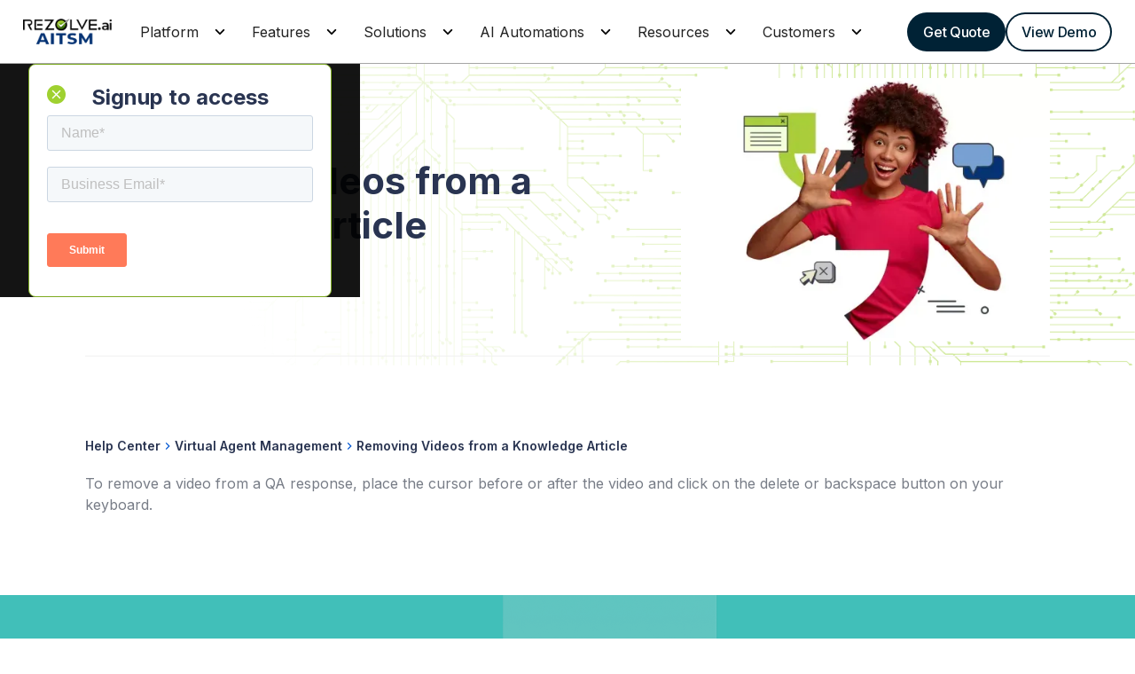

--- FILE ---
content_type: text/html; charset=utf-8
request_url: https://www.rezolve.ai/help-center/removing-videos-from-a-knowledge-article
body_size: 22177
content:
<!DOCTYPE html><!-- Last Published: Fri Jan 23 2026 08:21:55 GMT+0000 (Coordinated Universal Time) --><html data-wf-domain="www.rezolve.ai" data-wf-page="656715896f5c9427d45691f5" data-wf-site="63e25be3f4b49456411df88b" lang="en" data-wf-collection="656715896f5c9427d4569124" data-wf-item-slug="removing-videos-from-a-knowledge-article"><head><meta charset="utf-8"/><title>Help Center- Video Removal Strategies</title><meta content="Removing Videos from a Knowledge Article" name="description"/><meta content="Help Center- Video Removal Strategies" property="og:title"/><meta content="Removing Videos from a Knowledge Article" property="og:description"/><meta content="https://cdn.prod.website-files.com/63e3bd1943813b219ca26303/6409c40ed5f2a0f2ddad9c7f_Image20210908150007.avif" property="og:image"/><meta content="Help Center- Video Removal Strategies" property="twitter:title"/><meta content="Removing Videos from a Knowledge Article" property="twitter:description"/><meta content="https://cdn.prod.website-files.com/63e3bd1943813b219ca26303/6409c40ed5f2a0f2ddad9c7f_Image20210908150007.avif" property="twitter:image"/><meta property="og:type" content="website"/><meta content="summary_large_image" name="twitter:card"/><meta content="width=device-width, initial-scale=1" name="viewport"/><meta content="QhRAF2CloxR3Na6PtDyeUaOzoROLKHl6WOFYlxmbA94" name="google-site-verification"/><link href="https://cdn.prod.website-files.com/63e25be3f4b49456411df88b/css/rezolveai.webflow.shared.a5b71369d.min.css" rel="stylesheet" type="text/css" integrity="sha384-pbcTadkD+gXRPmew4jCh4M21LYgKIl+1ObZ04ajHH0ljYwQ43IXlRMB4Yq96Y92D" crossorigin="anonymous"/><style>html.w-mod-js:not(.w-mod-ix3) :is(.v1-main_image) {visibility: hidden !important;}</style><link href="https://fonts.googleapis.com" rel="preconnect"/><link href="https://fonts.gstatic.com" rel="preconnect" crossorigin="anonymous"/><script src="https://ajax.googleapis.com/ajax/libs/webfont/1.6.26/webfont.js" type="text/javascript"></script><script type="text/javascript">WebFont.load({  google: {    families: ["Montserrat:100,100italic,200,200italic,300,300italic,400,400italic,500,500italic,600,600italic,700,700italic,800,800italic,900,900italic","PT Serif:400,400italic,700,700italic","Varela Round:400","Open Sans:300,300italic,400,400italic,600,600italic,700,700italic,800,800italic","Sulphur Point:300,regular,700"]  }});</script><script type="text/javascript">!function(o,c){var n=c.documentElement,t=" w-mod-";n.className+=t+"js",("ontouchstart"in o||o.DocumentTouch&&c instanceof DocumentTouch)&&(n.className+=t+"touch")}(window,document);</script><link href="https://cdn.prod.website-files.com/63e25be3f4b49456411df88b/65772bf18b726741dc05cdf8_MicrosoftTeams-image.png" rel="shortcut icon" type="image/x-icon"/><link href="https://cdn.prod.website-files.com/63e25be3f4b49456411df88b/65772c0d22a95beaf5003a47_MicrosoftTeams-image%20(1).png" rel="apple-touch-icon"/><link href="https://www.rezolve.ai/help-center/removing-videos-from-a-knowledge-article" rel="canonical"/>
<!-- Google Tag Manager -->
<script>
(function(w,d,s,l,i){w[l]=w[l]||[];w[l].push({'gtm.start':
new Date().getTime(),event:'gtm.js'});var f=d.getElementsByTagName(s)[0],
j=d.createElement(s),dl=l!='dataLayer'?'&l='+l:'';j.async=true;j.src=
'https://www.googletagmanager.com/gtm.js?id='+i+dl;f.parentNode.insertBefore(j,f);
})(window,document,'script','dataLayer','GTM-NGH9WHX');</script>
<!-- End Google Tag Manager -->



<style>
  .testimonials_brands_loop-inner img:hover {
    filter: grayscale(0);
}
</style>


<script type="application/ld+json">
{
  "@context": "https://schema.org",
  "@type": "Organization",
  "name": "Rezolve.ai",
  "alternateName": "rezolve ai, rezolve.ai, rezolveai, rezolve, resolve",
  "description": "Rezolve.ai is an Agentic AI-powered service desk platform designed to streamline IT and HR support through intelligent automation and conversational AI. We are not affiliated with Rezolve.com.",
  "url": "https://www.rezolve.ai",
  "logo": "https://assets-global.website-files.com/63e25be3f4b49456411df88b/657c784710015c6679fdf899_new-brand-logo.png",
  "image": "https://assets-global.website-files.com/63e25be3f4b49456411df88b/657c784710015c6679fdf899_new-brand-logo.png",
  "telephone": "1-833-5228466",
  "sameAs": [
    "https://www.linkedin.com/company/rezolveai/",
    "https://x.com/rezolve_ai",
    "https://www.youtube.com/@rezolveai8537"
  ],
  "address": {
    "@type": "PostalAddress",
    "streetAddress": "11501 Dublin Blvd STE 200",
    "addressLocality": "Dublin",
    "addressRegion": "California",
    "postalCode": "94568",
    "addressCountry": "US"
  }
}
</script>

<!-- Meta Pixel Code -->
<script>
!function(f,b,e,v,n,t,s)
{if(f.fbq)return;n=f.fbq=function(){n.callMethod?
n.callMethod.apply(n,arguments):n.queue.push(arguments)};
if(!f._fbq)f._fbq=n;n.push=n;n.loaded=!0;n.version='2.0';
n.queue=[];t=b.createElement(e);t.async=!0;
t.src=v;s=b.getElementsByTagName(e)[0];
s.parentNode.insertBefore(t,s)}(window, document,'script',
'https://connect.facebook.net/en_US/fbevents.js');
fbq('init', '2226746881175426');
fbq('track', 'PageView');
</script>
<noscript><img height="1" width="1" style="display:none"
src="https://www.facebook.com/tr?id=2226746881175426&ev=PageView&noscript=1"
/></noscript>
<!-- End Meta Pixel Code --></head><body><div class="page-wrapper"><div class="global-styles w-embed w-script"><!-- Load Inter with all weights and font-display: swap -->
<link href="https://fonts.googleapis.com/css2?family=Inter:wght@100;200;300;400;500;600;700;800;900&display=swap" rel="stylesheet">
<script defer src="https://player.vimeo.com/api/player.js"></script>

<style>

/* Make text look crisper and more legible in all browsers */
body {
  -webkit-font-smoothing: antialiased;
  -moz-osx-font-smoothing: grayscale;
  font-smoothing: antialiased;
  text-rendering: optimizeLegibility;
  font-family: 'Inter', sans-serif;
}

/* Focus state style for keyboard navigation for the focusable elements */
*[tabindex]:focus-visible,
  input[type="file"]:focus-visible {
   outline: 0.125rem solid #4d65ff;
   outline-offset: 0.125rem;
}

/* Get rid of top margin on first element in any rich text element */
.w-richtext > :not(div):first-child, .w-richtext > div:first-child > :first-child {
  margin-top: 0 !important;
}

/* Get rid of bottom margin on last element in any rich text element */
.w-richtext>:last-child, .w-richtext ol li:last-child, .w-richtext ul li:last-child {
	margin-bottom: 0 !important;
}


/* Prevent all click and hover interaction with an element */
.pointer-events-off {
	pointer-events: none;
}

/* Enables all click and hover interaction with an element */
.pointer-events-on {
  pointer-events: auto;
}

/* Create a class of .div-square which maintains a 1:1 dimension of a div */
.div-square::after {
	content: "";
	display: block;
	padding-bottom: 100%;
}

/* Make sure containers never lose their center alignment */
.container-medium,.container-small, .container-large {
	margin-right: auto !important;
  margin-left: auto !important;
}

/* 
Make the following elements inherit typography styles from the parent and not have hardcoded values. 
Important: You will not be able to style for example "All Links" in Designer with this CSS applied.
Uncomment this CSS to use it in the project. Leave this message for future hand-off.
*/
/*
a,
.w-input,
.w-select,
.w-tab-link,
.w-nav-link,
.w-dropdown-btn,
.w-dropdown-toggle,
.w-dropdown-link {
  color: inherit;
  text-decoration: inherit;
  font-size: inherit;
}
*/

/* Apply "..." after 3 lines of text */
.text-style-3lines {
	display: -webkit-box;
	overflow: hidden;
	-webkit-line-clamp: 3;
	-webkit-box-orient: vertical;
}

/* Apply "..." after 2 lines of text */
.text-style-2lines {
	display: -webkit-box;
	overflow: hidden;
	-webkit-line-clamp: 2;
	-webkit-box-orient: vertical;
}

/* Adds inline flex display */
.display-inlineflex {
  display: inline-flex;
}

/* These classes are never overwritten */
.hide {
  display: none !important;
}

@media screen and (max-width: 991px) {
    .hide, .hide-tablet {
        display: none !important;
    }
}
  @media screen and (max-width: 767px) {
    .hide-mobile-landscape{
      display: none !important;
    }
}
  @media screen and (max-width: 479px) {
    .hide-mobile{
      display: none !important;
    }
}
@media (max-width: 1224px) and (min-width: 1024px) {
  .bussiness_badge._400px._2 {
    width: 220px;
  }

  .section-spacing .project {
    padding-top: 6rem;
    padding-bottom: 3rem;
  }
}

 
.margin-0 {
  margin: 0rem !important;
}
  
.padding-0 {
  padding: 0rem !important;
}

.spacing-clean {
padding: 0rem !important;
margin: 0rem !important;
}

.margin-top {
  margin-right: 0rem !important;
  margin-bottom: 0rem !important;
  margin-left: 0rem !important;
}

.padding-top {
  padding-right: 0rem !important;
  padding-bottom: 0rem !important;
  padding-left: 0rem !important;
}
  
.margin-right {
  margin-top: 0rem !important;
  margin-bottom: 0rem !important;
  margin-left: 0rem !important;
}

.padding-right {
  padding-top: 0rem !important;
  padding-bottom: 0rem !important;
  padding-left: 0rem !important;
}

.margin-bottom {
  margin-top: 0rem !important;
  margin-right: 0rem !important;
  margin-left: 0rem !important;
}

.padding-bottom {
  padding-top: 0rem !important;
  padding-right: 0rem !important;
  padding-left: 0rem !important;
}

.margin-left {
  margin-top: 0rem !important;
  margin-right: 0rem !important;
  margin-bottom: 0rem !important;
}
  
.padding-left {
  padding-top: 0rem !important;
  padding-right: 0rem !important;
  padding-bottom: 0rem !important;
}
  
.margin-horizontal {
  margin-top: 0rem !important;
  margin-bottom: 0rem !important;
}

.padding-horizontal {
  padding-top: 0rem !important;
  padding-bottom: 0rem !important;
}

.margin-vertical {
  margin-right: 0rem !important;
  margin-left: 0rem !important;
}
  
.padding-vertical {
  padding-right: 0rem !important;
  padding-left: 0rem !important;
}
</style>
<!-- By robin@waveshape https://waveshape.co/ --></div><div class="cookie-consent"><div fs-cc="banner" class="fs-cc-banner_component"><div class="fs-cc-banner_container"><div class="fs-cc-banner_text">By clicking <strong>“Accept All Cookies”</strong>, you agree to the storing of cookies on your device to enhance site navigation, analyze site usage, and assist in our marketing efforts. View our <a href="#" class="fs-cc-banner_text-link">Privacy Policy</a> for more information.</div><div class="fs-cc-banner_buttons-wrapper"><a fs-cc="open-preferences" href="#" class="fs-cc-banner_text-link">Preferences</a><a fs-cc="deny" href="#" class="fs-cc-banner_button fs-cc-button-alt w-button">Deny</a><a fs-cc="allow" href="#" class="fs-cc-banner_button w-button">Accept</a></div></div><div fs-cc="interaction" class="fs-cc-banner_trigger"></div></div><div fs-cc-scroll="disable" fs-cc="preferences" class="fs-cc-prefs_component w-form"><form id="cookie-preferences" name="wf-form-Cookie-Preferences" data-name="Cookie Preferences" method="get" class="fs-cc-prefs_form" data-wf-page-id="656715896f5c9427d45691f5" data-wf-element-id="69d2ede4-7ed6-aeba-5182-50e4fd907bf6"><div fs-cc="close" class="fs-cc-prefs_close"><div class="fs-cc-prefs_close-icon w-embed"><svg fill="currentColor" aria-hidden="true" focusable="false" viewBox="0 0 16 24">
	<path d="M9.414 8l4.293-4.293-1.414-1.414L8 6.586 3.707 2.293 2.293 3.707 6.586 8l-4.293 4.293 1.414 1.414L8 9.414l4.293 4.293 1.414-1.414L9.414 8z"></path>
</svg></div></div><div class="fs-cc-prefs_content"><div class="fs-cc-prefs_space-small"><div class="fs-cc-prefs_title">Privacy Preference Center</div></div><div class="fs-cc-prefs_space-small"><div class="fs-cc-prefs_text">When you visit websites, they may store or retrieve data in your browser. This storage is often necessary for the basic functionality of the website. The storage may be used for marketing, analytics, and personalization of the site, such as storing your preferences. Privacy is important to us, so you have the option of disabling certain types of storage that may not be necessary for the basic functioning of the website. Blocking categories may impact your experience on the website.</div></div><div class="fs-cc-prefs_space-medium"><a fs-cc="deny" href="#" class="fs-cc-prefs_button fs-cc-button-alt w-button">Reject all cookies</a><a fs-cc="allow" href="#" class="fs-cc-prefs_button w-button">Allow all cookies</a></div><div class="fs-cc-prefs_space-small"><div class="fs-cc-prefs_title">Manage Consent Preferences by Category</div></div><div class="fs-cc-prefs_option"><div class="fs-cc-prefs_toggle-wrapper"><div class="fs-cc-prefs_label">Essential</div><div class="fs-cc-prefs_text"><strong>Always Active</strong></div></div><div class="fs-cc-prefs_text">These items are required to enable basic website functionality.</div></div><div class="fs-cc-prefs_option"><div class="fs-cc-prefs_toggle-wrapper"><div class="fs-cc-prefs_label">Marketing</div><label class="w-checkbox fs-cc-prefs_checkbox-field"><input type="checkbox" id="Marketing" name="Marketing" data-name="Marketing" fs-cc-checkbox="marketing" class="w-checkbox-input fs-cc-prefs_checkbox" checked=""/><span for="Marketing" class="fs-cc-prefs_checkbox-label w-form-label">Essential</span><div class="fs-cc-prefs_toggle"></div></label></div><div class="fs-cc-prefs_text">These items are used to deliver advertising that is more relevant to you and your interests. They may also be used to limit the number of times you see an advertisement and measure the effectiveness of advertising campaigns. Advertising networks usually place them with the website operator’s permission.</div></div><div class="fs-cc-prefs_option"><div class="fs-cc-prefs_toggle-wrapper"><div class="fs-cc-prefs_label">Personalization</div><label class="w-checkbox fs-cc-prefs_checkbox-field"><input type="checkbox" id="Personalization" name="Personalization" data-name="Personalization" fs-cc-checkbox="personalization" class="w-checkbox-input fs-cc-prefs_checkbox" checked=""/><span for="Personalization" class="fs-cc-prefs_checkbox-label w-form-label">Essential</span><div class="fs-cc-prefs_toggle"></div></label></div><div class="fs-cc-prefs_text">These items allow the website to remember choices you make (such as your user name, language, or the region you are in) and provide enhanced, more personal features. For example, a website may provide you with local weather reports or traffic news by storing data about your current location.</div></div><div class="fs-cc-prefs_option"><div class="fs-cc-prefs_toggle-wrapper"><div class="fs-cc-prefs_label">Analytics</div><label class="w-checkbox fs-cc-prefs_checkbox-field"><input type="checkbox" id="analytics" name="Analytics" data-name="Analytics" fs-cc-checkbox="analytics" class="w-checkbox-input fs-cc-prefs_checkbox" checked=""/><span for="Analytics" class="fs-cc-prefs_checkbox-label w-form-label">Essential</span><div class="fs-cc-prefs_toggle"></div></label></div><div class="fs-cc-prefs_text">These items help the website operator understand how its website performs, how visitors interact with the site, and whether there may be technical issues. This storage type usually doesn’t collect information that identifies a visitor.</div></div><div class="fs-cc-prefs_buttons-wrapper"><a fs-cc="submit" href="#" class="fs-cc-prefs_button w-button">Confirm my preferences and close</a></div><input type="submit" data-wait="Please wait..." class="fs-cc-prefs_submit-hide w-button" value="Submit"/><div class="w-embed"><style>
/* smooth scrolling on iOS devices */
.fs-cc-prefs_content{-webkit-overflow-scrolling: touch}
</style></div></div></form><div class="w-form-done"></div><div class="w-form-fail"></div><div fs-cc="close" class="fs-cc-prefs_overlay"></div><div fs-cc="interaction" class="fs-cc-prefs_trigger"></div></div></div><div data-animation="default" class="rl_navbar5_component position-sticky w-nav" data-easing2="ease" fs-scrolldisable-element="smart-nav" data-easing="ease" data-collapse="medium" data-w-id="5f9e5bd1-0fbc-72ec-195b-78bb4e8986de" role="banner" data-duration="400"><div class="rl_navbar5_container"><a href="/" class="rl_navbar5_logo-link w-nav-brand"><img src="https://cdn.prod.website-files.com/63e25be3f4b49456411df88b/657c784710015c6679fdf899_new-brand-logo.webp" srcset="https://cdn.prod.website-files.com/63e25be3f4b49456411df88b/657c784710015c6679fdf899_new-brand-logo-p-500.png 500w, https://cdn.prod.website-files.com/63e25be3f4b49456411df88b/657c784710015c6679fdf899_new-brand-logo-p-800.png 800w, https://cdn.prod.website-files.com/63e25be3f4b49456411df88b/657c784710015c6679fdf899_new-brand-logo-p-1080.png 1080w, https://cdn.prod.website-files.com/63e25be3f4b49456411df88b/657c784710015c6679fdf899_new-brand-logo-p-1600.png 1600w, https://cdn.prod.website-files.com/63e25be3f4b49456411df88b/657c784710015c6679fdf899_new-brand-logo-p-2000.png 2000w, https://cdn.prod.website-files.com/63e25be3f4b49456411df88b/657c784710015c6679fdf899_new-brand-logo-p-2600.webp 2600w, https://cdn.prod.website-files.com/63e25be3f4b49456411df88b/657c784710015c6679fdf899_new-brand-logo-p-3200.png 3200w, https://cdn.prod.website-files.com/63e25be3f4b49456411df88b/657c784710015c6679fdf899_new-brand-logo.webp 8192w" width="100" sizes="(max-width: 479px) 84vw, 100px" alt="" class="rezolve-logo_image"/></a><nav role="navigation" class="rl_navbar5_menu w-nav-menu"><div class="rl_navbar5_menu-left"><div data-hover="false" data-delay="300" class="rl_navbar5_menu-dropdown w-dropdown"><div class="rl_navbar5_dropdown-toggle w-dropdown-toggle"><img src="https://cdn.prod.website-files.com/63e25be3f4b49456411df88b/664df78afade6c11f802ff7b_new-expand-arrow.webp" loading="lazy" alt="" class="rl-dropdown-icon"/><div class="rl_navbar5_link-text">Platform</div></div><nav class="rl_navbar5_dropdown-list w-dropdown-list"><div class="rl_navbar5_container ui"><div class="rl_navbar5_dropdown-content"><div class="rl_navbar5_dropdown-content-left ui"><div class="rl_navbar5_dropdown-link-list"><div class="rl_navbar5_item-title">Capabilities</div><a href="#" class="rl_navbar5_dropdown-link w-inline-block"><div class="rl_navbar5_icon-wrapper"><img src="https://cdn.prod.website-files.com/63e25be3f4b49456411df88b/677eb7896971cd9b959905c1_Agentic-Ai-sidekick-icon.webp" loading="lazy" alt="" class="rl_navbar5_icon"/></div><div class="rl_navbar5_item-right"><div class="rl_navbar5_item-title">Agentic SideKick 3.0</div><p class="rl_navbar5_text-small">Advanced Generative AI Bot – purpose-built to deliver self-service employee support</p></div></a><a href="#" class="rl_navbar5_dropdown-link w-inline-block"><div class="rl_navbar5_icon-wrapper"><img src="https://cdn.prod.website-files.com/63e25be3f4b49456411df88b/677eb789a590756281c7c6d2_Modern-service-desk-icon.webp" loading="lazy" alt="" class="rl_navbar5_icon"/></div><div class="rl_navbar5_item-right"><div class="rl_navbar5_item-title">Modern Service Desk</div><p class="rl_navbar5_text-small">A Full-Featured Service Desk – Turbocharged by AI, Transforming Agents into superheroes</p></div></a><a href="/product/rezolve-searchiq-ai-enterprise-search" class="rl_navbar5_dropdown-link w-inline-block"><div class="rl_navbar5_icon-wrapper"><img src="https://cdn.prod.website-files.com/63e25be3f4b49456411df88b/67e1816dddcb4120b0f033bc_ep-icon-main.png" loading="lazy" alt="" class="rl_navbar5_icon"/></div><div class="rl_navbar5_item-right"><div class="rl_navbar5_item-title">Rezolve SearchIQ</div><p class="rl_navbar5_text-small">Enterprise search and support powered by Agentic AI</p></div></a><a href="/product/rezolve-voiceiq" class="rl_navbar5_dropdown-link w-inline-block"><div class="rl_navbar5_icon-wrapper"><img src="https://cdn.prod.website-files.com/63e25be3f4b49456411df88b/678e96f00aa2b7c25804f7bd_employee-satisfaction-icon.png" loading="lazy" alt="Employee Statisfication
" class="rl_navbar5_icon"/></div><div class="rl_navbar5_item-right"><div class="rl_navbar5_item-title">Rezolve VoiceIQ</div><p class="rl_navbar5_text-small">AI Voice Agent Over Telephone for Ticketing</p></div></a></div><div class="rl_navbar5_dropdown-link-list"><div class="rl_navbar5_item-title">By Area</div><a href="/automated-it-helpdesk" class="rl_navbar5_dropdown-link w-inline-block"><div class="rl_navbar5_icon-wrapper"><img src="https://cdn.prod.website-files.com/63e25be3f4b49456411df88b/677eb7895fceefab34a0be49_ITSM-icon.webp" loading="lazy" alt="" class="rl_navbar5_icon"/></div><div class="rl_navbar5_item-right"><div class="rl_navbar5_item-title">IT Service Management (ITSM)</div><p class="rl_navbar5_text-small">ITIL + GenAI in a single ITSM platform that helps IT teams scale by automating</p></div></a><a href="/automated-hr-helpdesk" class="rl_navbar5_dropdown-link w-inline-block"><div class="rl_navbar5_icon-wrapper"><img src="https://cdn.prod.website-files.com/63e25be3f4b49456411df88b/677eb7893f9e0069994c57ed_HR-service-desk-icon.webp" loading="lazy" alt="" class="rl_navbar5_icon"/></div><div class="rl_navbar5_item-right"><div class="rl_navbar5_item-title">HR Service Desk</div><p class="rl_navbar5_text-small">Deliver world class employee support HR Bot and Case Management, pre-integrated with HRIS</p></div></a><a href="#" class="rl_navbar5_dropdown-link w-inline-block"><div class="rl_navbar5_icon-wrapper"><img src="https://cdn.prod.website-files.com/63e25be3f4b49456411df88b/677eb7899b52b46e94e0c95f_MSP-icon.webp" loading="lazy" alt="" class="rl_navbar5_icon"/></div><div class="rl_navbar5_item-right"><div class="rl_navbar5_item-title">MSP</div><p class="rl_navbar5_text-small">Grow revenue and reduce operational cost with Generative AI based L1 Support</p></div></a></div></div><div class="rl_navbar5_dropdown-content-right ui"><div class="rl_navbar5_dropdown-content-wrapper ui"><h4 class="rl_navbar5_dropdown-column-text">Featured - Blogs</h4><div id="w-node-_5f9e5bd1-0fbc-72ec-195b-78bb4e89871f-4e8986de" class="rl_navbar5_blog-list-wrapper"><div class="rl_navbar5_blog-list"><a href="/blog/what-is-agentic-ai-and-why-is-everyone-talking-about-it" class="rl_navbar5_blog-item w-inline-block"><div class="rl_navbar5_blog-image-wrapper"><img src="https://cdn.prod.website-files.com/63e25be3f4b49456411df88b/67801fcf3fdc71cee727b18f_blog-1.webp" loading="lazy" sizes="100vw" srcset="https://cdn.prod.website-files.com/63e25be3f4b49456411df88b/67801fcf3fdc71cee727b18f_blog-1-p-500.webp 500w, https://cdn.prod.website-files.com/63e25be3f4b49456411df88b/67801fcf3fdc71cee727b18f_blog-1.webp 530w" alt="" class="rl_navbar5_blog-image"/></div><div class="rl_navbar5_large-item-content"><div class="rl_navbar5_item-title">What is Agentic AI and why is everyone talking about it?</div><div class="rl_navbar5_spacing-block1"></div><div class="rl_navbar5_spacing-block2"></div><div class="rl_navbar5_item-link">Read more</div></div></a><a href="/blog/agentic-ai-in-itsm-powering-personalized-employee-support" class="rl_navbar5_blog-item w-inline-block"><div class="rl_navbar5_blog-image-wrapper"><img src="https://cdn.prod.website-files.com/63e25be3f4b49456411df88b/67a25cd443ca5702e00738d7_nav-1-plat%201.webp" loading="lazy" sizes="100vw" srcset="https://cdn.prod.website-files.com/63e25be3f4b49456411df88b/67a25cd443ca5702e00738d7_nav-1-plat%201-p-500.webp 500w, https://cdn.prod.website-files.com/63e25be3f4b49456411df88b/67a25cd443ca5702e00738d7_nav-1-plat%201-p-800.webp 800w, https://cdn.prod.website-files.com/63e25be3f4b49456411df88b/67a25cd443ca5702e00738d7_nav-1-plat%201.webp 1060w" alt="" class="rl_navbar5_blog-image"/></div><div class="rl_navbar5_large-item-content"><div class="rl_navbar5_item-title">Agentic AI in ITSM: Powering Personalized Employee Support</div><div class="rl_navbar5_spacing-block1"></div><div class="rl_navbar5_spacing-block2"></div><div class="rl_navbar5_item-link">Read more</div></div></a></div></div></div><div class="rl_navbar5_dropdown-background-layer"></div></div></div></div></nav></div><div data-hover="false" data-delay="300" class="rl_navbar5_menu-dropdown w-dropdown"><div class="rl_navbar5_dropdown-toggle w-dropdown-toggle"><img src="https://cdn.prod.website-files.com/63e25be3f4b49456411df88b/664df78afade6c11f802ff7b_new-expand-arrow.webp" loading="lazy" alt="" class="rl-dropdown-icon"/><div class="rl_navbar5_link-text">Features</div></div><nav class="rl_navbar5_dropdown-list w-dropdown-list"><div class="rl_navbar5_container ui"><div class="rl_navbar5_dropdown-content"><div class="rl_navbar5_dropdown-content-left ui"><div class="rl_navbar5_dropdown-link-list ui"><div class="rl_navbar5_item-title">Agentic SideKick 3.0</div><div class="w-dyn-list"><div role="list" class="w-dyn-items"><div role="listitem" class="w-dyn-item"><a href="/features/smart-agenticai-bot" class="rl_navbar5_dropdown-link w-inline-block"><div class="rl_navbar5_icon-wrapper"><img src="https://cdn.prod.website-files.com/63e3bd1943813b219ca26303/6930250700548ce465216e6a_%20Smart%20Agentic%20AI.png" loading="lazy" alt="" class="rl_navbar5_icon"/></div><div class="rl_navbar5_item-right"><div class="rl_navbar5_item-title">Smart Agentic AI Bot</div><p class="rl_navbar5_text-small">Powerful support with Agentic AI inside Microsoft Teams, Slack, and legacy systems</p></div></a></div><div role="listitem" class="w-dyn-item"><a href="/features/genai-knowledge-management" class="rl_navbar5_dropdown-link w-inline-block"><div class="rl_navbar5_icon-wrapper"><img src="https://cdn.prod.website-files.com/63e3bd1943813b219ca26303/6930252958a01418fbcde412_Agentic%20AI%20Knowledge%20Management.png" loading="lazy" alt="" class="rl_navbar5_icon"/></div><div class="rl_navbar5_item-right"><div class="rl_navbar5_item-title">AI Knowledge Management</div><p class="rl_navbar5_text-small">Precise self-service knowledge support with AI that stays up-to-date</p></div></a></div><div role="listitem" class="w-dyn-item"><a href="/features/aura-insights" class="rl_navbar5_dropdown-link w-inline-block"><div class="rl_navbar5_icon-wrapper"><img src="https://cdn.prod.website-files.com/63e3bd1943813b219ca26303/6930254a0dfbf0b4a5253f47_AURA%20Insights%20.png" loading="lazy" alt="" class="rl_navbar5_icon"/></div><div class="rl_navbar5_item-right"><div class="rl_navbar5_item-title">AURA Insights</div><p class="rl_navbar5_text-small">Predictive AI analytics that go far beyond SLAs to uplift ITSM efficiency</p></div></a></div><div role="listitem" class="w-dyn-item"><a href="/features/ai-creator-studio" class="rl_navbar5_dropdown-link w-inline-block"><div class="rl_navbar5_icon-wrapper"><img src="https://cdn.prod.website-files.com/63e3bd1943813b219ca26303/693025c86a5ee340e85db8d7_AI%20Creator%20Studio%20%E2%80%93%20Workflow%20Automations%20.png" loading="lazy" alt="" class="rl_navbar5_icon"/></div><div class="rl_navbar5_item-right"><div class="rl_navbar5_item-title">AI Creator Studio</div><p class="rl_navbar5_text-small">Quickly create and deploy custom Agentic AI workflows for enterprise operations</p></div></a></div><div role="listitem" class="w-dyn-item"><a href="/features/ai-email-automation" class="rl_navbar5_dropdown-link w-inline-block"><div class="rl_navbar5_icon-wrapper"><img src="https://cdn.prod.website-files.com/63e3bd1943813b219ca26303/6930477adba982e5c11b7e2b_icon_ITSM.png" loading="lazy" alt="" class="rl_navbar5_icon"/></div><div class="rl_navbar5_item-right"><div class="rl_navbar5_item-title">AI Email Automation</div><p class="rl_navbar5_text-small">Sort, prioritize, and respond to emails automatically with dedicated AI Agent</p></div></a></div><div role="listitem" class="w-dyn-item"><a href="/features/ai-explainability" class="rl_navbar5_dropdown-link w-inline-block"><div class="rl_navbar5_icon-wrapper"><img src="https://cdn.prod.website-files.com/63e3bd1943813b219ca26303/693026839a80f7584879dc45_AI%20Explainability%20.png" loading="lazy" alt="" class="rl_navbar5_icon"/></div><div class="rl_navbar5_item-right"><div class="rl_navbar5_item-title">AI Explainability</div><p class="rl_navbar5_text-small">Understand what your Agentic AI did and why with fully auditable actions trail</p></div></a></div><div role="listitem" class="w-dyn-item"><a href="/features/ai-data-loss-prevention" class="rl_navbar5_dropdown-link w-inline-block"><div class="rl_navbar5_icon-wrapper"><img src="https://cdn.prod.website-files.com/63e3bd1943813b219ca26303/693026a7b78ec162984a0b05_AI%20Data%20Loss%20Prevention%20.png" loading="lazy" alt="" class="rl_navbar5_icon"/></div><div class="rl_navbar5_item-right"><div class="rl_navbar5_item-title">AI Data Loss Prevention</div><p class="rl_navbar5_text-small">Ensure privacy and security of sensitive enterprise data and PII</p></div></a></div></div></div></div><div class="rl_navbar5_dropdown-link-list ui"><div class="rl_navbar5_item-title">· Modern Service Desk (AITSM)</div><div class="w-dyn-list"><div role="list" class="w-dyn-items"><div role="listitem" class="w-dyn-item"><a href="/features/service-catalog" class="rl_navbar5_dropdown-link w-inline-block"><div class="rl_navbar5_icon-wrapper"><img src="https://cdn.prod.website-files.com/63e3bd1943813b219ca26303/69304731f334dc94d678c157_service%20Catlog.png" loading="lazy" alt="" class="rl_navbar5_icon"/></div><div class="rl_navbar5_item-right"><div class="rl_navbar5_item-title">Service Catalog</div><p class="rl_navbar5_text-small">Deliver custom enterprise services in Microsoft Teams and Slack with approvals</p></div></a></div><div role="listitem" class="w-dyn-item"><a href="/features/itil-workflows" class="rl_navbar5_dropdown-link w-inline-block"><div class="rl_navbar5_icon-wrapper"><img src="https://cdn.prod.website-files.com/63e3bd1943813b219ca26303/6930471ead81f34ac56eabaa_ITIL.png" loading="lazy" alt="" class="rl_navbar5_icon"/></div><div class="rl_navbar5_item-right"><div class="rl_navbar5_item-title">ITIL Workflows</div><p class="rl_navbar5_text-small">Full ITIL-based AITSM with incident, problem, and change management</p></div></a></div><div role="listitem" class="w-dyn-item"><a href="/features/bot-integration" class="rl_navbar5_dropdown-link w-inline-block"><div class="rl_navbar5_icon-wrapper"><img src="https://cdn.prod.website-files.com/63e3bd1943813b219ca26303/69304701f5f42301b1ff87b7_Bot%20Integration.png" loading="lazy" alt="" class="rl_navbar5_icon"/></div><div class="rl_navbar5_item-right"><div class="rl_navbar5_item-title">Bot Integration</div><p class="rl_navbar5_text-small">Enable pre-built ITSM automations to cover a variety of use cases</p></div></a></div><div role="listitem" class="w-dyn-item"><a href="/features/self-service-portal" class="rl_navbar5_dropdown-link w-inline-block"><div class="rl_navbar5_icon-wrapper"><img src="https://cdn.prod.website-files.com/63e3bd1943813b219ca26303/693046ec9df46fc9e8dfcb90_self%20service%20portal.png" loading="lazy" alt="" class="rl_navbar5_icon"/></div><div class="rl_navbar5_item-right"><div class="rl_navbar5_item-title">Self Service Portal</div><p class="rl_navbar5_text-small">A dedicated portal for end-users to get timely knowledge support</p></div></a></div><div role="listitem" class="w-dyn-item"><a href="/features/knowledge-management" class="rl_navbar5_dropdown-link w-inline-block"><div class="rl_navbar5_icon-wrapper"><img src="https://cdn.prod.website-files.com/63e3bd1943813b219ca26303/693046db449969d45f580369_Knowledge%20portal.png" loading="lazy" alt="" class="rl_navbar5_icon"/></div><div class="rl_navbar5_item-right"><div class="rl_navbar5_item-title">Knowledge Management</div><p class="rl_navbar5_text-small">Connect your IT knowledge and let the AI Agent handle responses</p></div></a></div><div role="listitem" class="w-dyn-item"><a href="/features/sla-management" class="rl_navbar5_dropdown-link w-inline-block"><div class="rl_navbar5_icon-wrapper"><img src="https://cdn.prod.website-files.com/63e3bd1943813b219ca26303/693046c85e5601c8c82c79ad_SLA.png" loading="lazy" alt="" class="rl_navbar5_icon"/></div><div class="rl_navbar5_item-right"><div class="rl_navbar5_item-title">SLA Management</div><p class="rl_navbar5_text-small">Meet and exceed IT SLAs and deliver timely support with Agentic AI</p></div></a></div><div role="listitem" class="w-dyn-item"><a href="/features/genai-assist" class="rl_navbar5_dropdown-link w-inline-block"><div class="rl_navbar5_icon-wrapper"><img src="https://cdn.prod.website-files.com/63e3bd1943813b219ca26303/693046aed43b2f1e61eba71c_agentic%20Ai%20Asset.png" loading="lazy" alt="" class="rl_navbar5_icon"/></div><div class="rl_navbar5_item-right"><div class="rl_navbar5_item-title">Agentic AI Assist</div><p class="rl_navbar5_text-small">AI ticket summarization, notes, and action plans for high ITSM productivity</p></div></a></div></div></div></div></div><div class="rl_navbar5_dropdown-content-right ui"><div class="rl_navbar5_dropdown-content-wrapper ui"><h4 class="rl_navbar5_dropdown-column-text">Featured - Blogs</h4><div id="w-node-_5f9e5bd1-0fbc-72ec-195b-78bb4e89876a-4e8986de" class="rl_navbar5_blog-list-wrapper"><div class="rl_navbar5_blog-list"><a href="/blog/agentic-ai-in-itsm" class="rl_navbar5_blog-item w-inline-block"><div class="rl_navbar5_blog-image-wrapper"><img src="https://cdn.prod.website-files.com/63e25be3f4b49456411df88b/67a24f25fc113572e1abfc9b_platfrm-nav-1.webp" loading="lazy" sizes="100vw" srcset="https://cdn.prod.website-files.com/63e25be3f4b49456411df88b/67a24f25fc113572e1abfc9b_platfrm-nav-1-p-500.webp 500w, https://cdn.prod.website-files.com/63e25be3f4b49456411df88b/67a24f25fc113572e1abfc9b_platfrm-nav-1.webp 530w" alt="" class="rl_navbar5_blog-image"/></div><div class="rl_navbar5_large-item-content"><div class="rl_navbar5_spacing-block1"><div class="rl_navbar5_item-title">Agentic AI in ITSM – An Introduction</div></div><div class="rl_navbar5_spacing-block2"></div><div class="rl_navbar5_item-link">Read more</div></div></a><a href="/blog/ai-service-desk" class="rl_navbar5_blog-item w-inline-block"><div class="rl_navbar5_blog-image-wrapper"><img src="https://cdn.prod.website-files.com/63e25be3f4b49456411df88b/67a24feba7f3ed442b2279db_feature-nav-2.webp" loading="lazy" sizes="100vw" srcset="https://cdn.prod.website-files.com/63e25be3f4b49456411df88b/67a24feba7f3ed442b2279db_feature-nav-2-p-500.webp 500w, https://cdn.prod.website-files.com/63e25be3f4b49456411df88b/67a24feba7f3ed442b2279db_feature-nav-2.webp 530w" alt="" class="rl_navbar5_blog-image"/></div><div class="rl_navbar5_large-item-content"><div class="rl_navbar5_item-title">AI Service Desk: How to Find the Right Fit?</div><div class="rl_navbar5_spacing-block1"></div><div class="rl_navbar5_spacing-block2"></div><div class="rl_navbar5_item-link">Read more</div></div></a></div></div></div><div class="rl_navbar5_dropdown-background-layer"></div></div></div></div></nav></div><div data-hover="false" data-delay="300" class="rl_navbar5_menu-dropdown w-dropdown"><div class="rl_navbar5_dropdown-toggle w-dropdown-toggle"><img src="https://cdn.prod.website-files.com/63e25be3f4b49456411df88b/664df78afade6c11f802ff7b_new-expand-arrow.webp" loading="lazy" alt="" class="rl-dropdown-icon"/><div class="rl_navbar5_link-text">Solutions</div></div><nav class="rl_navbar5_dropdown-list w-dropdown-list"><div class="rl_navbar5_container ui"><div class="rl_navbar5_dropdown-content"><div class="rl_navbar5_dropdown-content-left ui"><div class="rl_navbar5_dropdown-link-list ui"><div class="rl_navbar5_item-title">By Industry</div><a href="/genai-itsm/credit-unions" class="rl_navbar5_dropdown-link center w-inline-block"><div class="rl_navbar5_icon-wrapper"><img src="https://cdn.prod.website-files.com/63e25be3f4b49456411df88b/67801bb15c7a7d2443adff69_Creditunion-Bank-icon%201%201.webp" loading="lazy" alt="" class="rl_navbar5_icon"/></div><div class="rl_navbar5_item-right"><div class="rl_navbar5_item-title font-size-12px">Credit Unions &amp; Banks</div></div></a><a href="/genai-itsm/education" class="rl_navbar5_dropdown-link center w-inline-block"><div class="rl_navbar5_icon-wrapper"><img src="https://cdn.prod.website-files.com/63e25be3f4b49456411df88b/67801aeec43c907948629d3c_higher-education-icon.webp" loading="lazy" alt="" class="rl_navbar5_icon"/></div><div class="rl_navbar5_item-right"><div class="rl_navbar5_item-title font-size-12px">Higher Education</div></div></a><a href="/genai-itsm/health-care" class="rl_navbar5_dropdown-link center w-inline-block"><div class="rl_navbar5_icon-wrapper"><img src="https://cdn.prod.website-files.com/63e25be3f4b49456411df88b/67801aee14026cab56660a20_healthcare-icon.webp" loading="lazy" alt="" class="rl_navbar5_icon"/></div><div class="rl_navbar5_item-right"><div class="rl_navbar5_item-title font-size-12px">Healthcare</div></div></a><a href="/genai-itsm/manufacturing" class="rl_navbar5_dropdown-link center w-inline-block"><div class="rl_navbar5_icon-wrapper"><img src="https://cdn.prod.website-files.com/63e25be3f4b49456411df88b/67801aeec515ed943a9f52a2_manufacturing-icon.webp" loading="lazy" alt="" class="rl_navbar5_icon"/></div><div class="rl_navbar5_item-right"><div class="rl_navbar5_item-title font-size-12px">Manufacturing</div></div></a><a href="/genai-itsm/state-and-local-government" class="rl_navbar5_dropdown-link center w-inline-block"><div class="rl_navbar5_icon-wrapper"><img src="https://cdn.prod.website-files.com/63e25be3f4b49456411df88b/67801aee79332bddeb9320a6_State-and-local-Govn-icon.webp" loading="lazy" alt="" class="rl_navbar5_icon"/></div><div class="rl_navbar5_item-right"><div class="rl_navbar5_item-title font-size-12px">State and Local Govt</div></div></a><a href="/genai-itsm/construction" class="rl_navbar5_dropdown-link center w-inline-block"><div class="rl_navbar5_icon-wrapper"><img src="https://cdn.prod.website-files.com/63e25be3f4b49456411df88b/67801aee1471b0d235a8fe1c_real-estate-and-construction-icon.webp" loading="lazy" alt="" class="rl_navbar5_icon"/></div><div class="rl_navbar5_item-right"><div class="rl_navbar5_item-title font-size-12px">Real Estate and Construction</div></div></a></div><div class="rl_navbar5_dropdown-link-list ui"><div class="rl_navbar5_item-title">Integrations</div><a href="/integrations" class="rl_navbar5_dropdown-link w-inline-block"><div class="rl_navbar5_icon-wrapper"><img src="https://cdn.prod.website-files.com/63e25be3f4b49456411df88b/678514b5f5e9ec458703f04e_Integration-icon.png" loading="lazy" alt="Integration Icon" class="rl_navbar5_icon"/></div><div class="rl_navbar5_item-right"><div class="rl_navbar5_item-title font-size-12px">Service Now, JIRA Service Desk , BMC Helix, ManageEngine, Zendesk, Freshservice, Slack, Salesforce, Microsoft <br/>Teams and more</div></div></a></div><div class="rl_navbar5_dropdown-link-list ui hide"><div class="rl_navbar5_item-title">By Outcomes</div><a href="#" class="rl_navbar5_dropdown-link w-inline-block"><div class="rl_navbar5_icon-wrapper"><img src="https://cdn.prod.website-files.com/63e25be3f4b49456411df88b/67054ec0eb39cbf597a61703_icon.svg" loading="lazy" alt="" class="rl_navbar5_icon"/></div><div class="rl_navbar5_item-right"><div class="rl_navbar5_item-title font-size-12px">Reduce cost of L1 Support</div></div></a><a href="#" class="rl_navbar5_dropdown-link w-inline-block"><div class="rl_navbar5_icon-wrapper"><img src="https://cdn.prod.website-files.com/63e25be3f4b49456411df88b/67054ec0eb39cbf597a61703_icon.svg" loading="lazy" alt="" class="rl_navbar5_icon"/></div><div class="rl_navbar5_item-right"><div class="rl_navbar5_item-title font-size-12px">Improve Service Level</div></div></a><a href="#" class="rl_navbar5_dropdown-link w-inline-block"><div class="rl_navbar5_icon-wrapper"><img src="https://cdn.prod.website-files.com/63e25be3f4b49456411df88b/67054ec0eb39cbf597a61703_icon.svg" loading="lazy" alt="" class="rl_navbar5_icon"/></div><div class="rl_navbar5_item-right"><div class="rl_navbar5_item-title font-size-12px">Scale Support Staff</div></div></a><a href="#" class="rl_navbar5_dropdown-link w-inline-block"><div class="rl_navbar5_icon-wrapper"><img src="https://cdn.prod.website-files.com/63e25be3f4b49456411df88b/67054ec0eb39cbf597a61703_icon.svg" loading="lazy" alt="" class="rl_navbar5_icon"/></div><div class="rl_navbar5_item-right"><div class="rl_navbar5_item-title font-size-12px">Frictionless employee experience</div></div></a><a href="#" class="rl_navbar5_dropdown-link w-inline-block"><div class="rl_navbar5_icon-wrapper"><img src="https://cdn.prod.website-files.com/63e25be3f4b49456411df88b/67054ec0eb39cbf597a61703_icon.svg" loading="lazy" alt="" class="rl_navbar5_icon"/></div><div class="rl_navbar5_item-right"><div class="rl_navbar5_item-title font-size-12px">Migrate to modern ITSM</div></div></a><a href="#" class="rl_navbar5_dropdown-link w-inline-block"><div class="rl_navbar5_icon-wrapper"><img src="https://cdn.prod.website-files.com/63e25be3f4b49456411df88b/67054ec0eb39cbf597a61703_icon.svg" loading="lazy" alt="" class="rl_navbar5_icon"/></div><div class="rl_navbar5_item-right"><div class="rl_navbar5_item-title font-size-12px">Get better insights</div></div></a></div></div><div class="rl_navbar5_dropdown-content-right ui"><div class="rl_navbar5_dropdown-content-wrapper ui"><h4 class="rl_navbar5_dropdown-column-text">Featured – Case Studies</h4><div id="w-node-_5f9e5bd1-0fbc-72ec-195b-78bb4e898822-4e8986de" class="rl_navbar5_blog-list-wrapper"><div class="rl_navbar5_blog-list"><a href="/case-studies/genai-sidekick-harkins-builders" class="rl_navbar5_blog-item w-inline-block"><div class="rl_navbar5_blog-image-wrapper"><img src="https://cdn.prod.website-files.com/63e25be3f4b49456411df88b/6784bf492a5d360fc3d3578b_blog-321.jpg" loading="lazy" sizes="100vw" srcset="https://cdn.prod.website-files.com/63e25be3f4b49456411df88b/6784bf492a5d360fc3d3578b_blog-321-p-500.jpg 500w, https://cdn.prod.website-files.com/63e25be3f4b49456411df88b/6784bf492a5d360fc3d3578b_blog-321.jpg 530w" alt="" class="rl_navbar5_blog-image"/></div><div class="rl_navbar5_large-item-content"><div class="rl_navbar5_item-title">Revolutionizing Knowledge Management at Harkins Builders with GenAl SideKick</div><div class="rl_navbar5_spacing-block1"></div><div class="rl_navbar5_spacing-block2"></div><div class="rl_navbar5_item-link">Read more</div></div></a><a href="/case-studies/patelco-credit-union-it-service-management" class="rl_navbar5_blog-item w-inline-block"><div class="rl_navbar5_blog-image-wrapper"><img src="https://cdn.prod.website-files.com/63e25be3f4b49456411df88b/6784bfd3ade2bc009f50d6ab_cs-1.webp" loading="lazy" sizes="100vw" srcset="https://cdn.prod.website-files.com/63e25be3f4b49456411df88b/6784bfd3ade2bc009f50d6ab_cs-1-p-500.webp 500w, https://cdn.prod.website-files.com/63e25be3f4b49456411df88b/6784bfd3ade2bc009f50d6ab_cs-1.webp 530w" alt="" class="rl_navbar5_blog-image"/></div><div class="rl_navbar5_large-item-content"><div class="rl_navbar5_item-title">AI Magic: Patelco&#x27;s Evolution with Rezolve.ai&#x27;s AI-Powered Service Desk</div><div class="rl_navbar5_spacing-block1"></div><div class="rl_navbar5_spacing-block2"></div><div class="rl_navbar5_item-link">Read more</div></div></a></div></div></div><div class="rl_navbar5_dropdown-background-layer"></div></div></div></div></nav></div><div data-hover="false" data-delay="300" class="rl_navbar5_menu-dropdown hide w-dropdown"><div id="platform-main" class="rl_navbar5_dropdown-toggle hide w-dropdown-toggle"><div class="rl-dropdown-icon w-embed"><svg width=" 100%" height=" 100%" viewBox="0 0 16 16" fill="none" xmlns="http://www.w3.org/2000/svg">
<path fill-rule="evenodd" clip-rule="evenodd" d="M2.55806 6.29544C2.46043 6.19781 2.46043 6.03952 2.55806 5.94189L3.44195 5.058C3.53958 4.96037 3.69787 4.96037 3.7955 5.058L8.00001 9.26251L12.2045 5.058C12.3021 4.96037 12.4604 4.96037 12.5581 5.058L13.4419 5.94189C13.5396 6.03952 13.5396 6.19781 13.4419 6.29544L8.17678 11.5606C8.07915 11.6582 7.92086 11.6582 7.82323 11.5606L2.55806 6.29544Z" fill="currentColor"/>
</svg></div><div class="rl_navbar5_link-text">Solutions</div></div><nav class="rl_navbar5_dropdown-list w-dropdown-list"><div class="rl_navbar5_container ui"><div class="rl_navbar5_dropdown-content"><div class="rl_navbar5_dropdown-content-left"><div class="rl_navbar5_dropdown-content-wrapper ui"><div id="w-node-_5f9e5bd1-0fbc-72ec-195b-78bb4e89884c-4e8986de" class="rl_navbar5_blog-list-wrapper"><div class="rl_navbar5_blog-list"><a id="itsm-main" href="#" class="rl_navbar5_blog-item ui w-node-_5f9e5bd1-0fbc-72ec-195b-78bb4e89884e-4e8986de w-inline-block"><div class="rl_navbar5_large-item-content"><div class="rl_navbar5_item-title">ITSM</div><div class="rl_navbar5_spacing-block1"></div><p class="rl-text-style-small">Lorem ipsum dolor sit amet consectetur elit</p><div class="rl_navbar5_spacing-block2"></div><div class="rl_navbar5_item-link">Explore more</div></div></a><a id="hr-main" href="#" class="rl_navbar5_blog-item ui w-node-_5f9e5bd1-0fbc-72ec-195b-78bb4e898858-4e8986de w-inline-block"><div class="rl_navbar5_large-item-content"><div class="rl_navbar5_item-title">HR</div><div class="rl_navbar5_spacing-block1"></div><p class="rl-text-style-small">Lorem ipsum dolor sit amet consectetur elit</p><div class="rl_navbar5_spacing-block2"></div><div class="rl_navbar5_item-link">Explore more</div></div></a><a id="genai-main" href="#" class="rl_navbar5_blog-item ui w-node-_5f9e5bd1-0fbc-72ec-195b-78bb4e898862-4e8986de w-inline-block"><div class="rl_navbar5_large-item-content"><div class="rl_navbar5_item-title">GenAI</div><div class="rl_navbar5_spacing-block1"></div><p class="rl-text-style-small">Lorem ipsum dolor sit amet consectetur elit</p><div class="rl_navbar5_spacing-block2"></div><div class="rl_navbar5_item-link">Explore more</div></div></a></div></div></div><div id="w-node-_5f9e5bd1-0fbc-72ec-195b-78bb4e89886c-4e8986de" class="rl_navbar5_dropdown-link-list ui"><div id="itsm-all" class="mega_menu-content-wrapper"><div class="div-block-351"><h4 class="rl_navbar5_dropdown-column-text">IT Service</h4><div class="div-block-348"><div><a href="#" class="rl_navbar5_dropdown-link w-inline-block"><div class="rl_navbar5_icon-wrapper"><img src="https://cdn.prod.website-files.com/63e25be3f4b49456411df88b/67054ec0eb39cbf597a61703_icon.svg" loading="lazy" alt="" class="rl_navbar5_icon"/></div><div class="rl_navbar5_item-right"><div class="rl_navbar5_item-title">Automate Email List</div><p class="rl_navbar5_text-small">Lorem ipsum dolor sit amet consectetur elit</p></div></a><a href="#" class="rl_navbar5_dropdown-link w-inline-block"><div class="rl_navbar5_icon-wrapper"><img src="https://cdn.prod.website-files.com/63e25be3f4b49456411df88b/67054ec0eb39cbf597a61703_icon.svg" loading="lazy" alt="" class="rl_navbar5_icon"/></div><div class="rl_navbar5_item-right"><div class="rl_navbar5_item-title">Automated Password Reset</div><p class="rl_navbar5_text-small">Lorem ipsum dolor sit amet consectetur elit</p></div></a><a href="#" class="rl_navbar5_dropdown-link w-inline-block"><div class="rl_navbar5_icon-wrapper"><img src="https://cdn.prod.website-files.com/63e25be3f4b49456411df88b/67054ec0eb39cbf597a61703_icon.svg" loading="lazy" alt="" class="rl_navbar5_icon"/></div><div class="rl_navbar5_item-right"><div class="rl_navbar5_item-title">Change Management</div><p class="rl_navbar5_text-small">Lorem ipsum dolor sit amet consectetur elit</p></div></a><a href="#" class="rl_navbar5_dropdown-link w-inline-block"><div class="rl_navbar5_icon-wrapper"><img src="https://cdn.prod.website-files.com/63e25be3f4b49456411df88b/67054ec0eb39cbf597a61703_icon.svg" loading="lazy" alt="" class="rl_navbar5_icon"/></div><div class="rl_navbar5_item-right"><div class="rl_navbar5_item-title">Employee Notifications</div><p class="rl_navbar5_text-small">Lorem ipsum dolor sit amet consectetur elit</p></div></a></div><div><a href="#" class="rl_navbar5_dropdown-link w-inline-block"><div class="rl_navbar5_icon-wrapper"><img src="https://cdn.prod.website-files.com/63e25be3f4b49456411df88b/67054ec0eb39cbf597a61703_icon.svg" loading="lazy" alt="" class="rl_navbar5_icon"/></div><div class="rl_navbar5_item-right"><div class="rl_navbar5_item-title">Instant Software Provision</div><p class="rl_navbar5_text-small">Lorem ipsum dolor sit amet consectetur elit</p></div></a><a href="#" class="rl_navbar5_dropdown-link w-inline-block"><div class="rl_navbar5_icon-wrapper"><img src="https://cdn.prod.website-files.com/63e25be3f4b49456411df88b/67054ec0eb39cbf597a61703_icon.svg" loading="lazy" alt="" class="rl_navbar5_icon"/></div><div class="rl_navbar5_item-right"><div class="rl_navbar5_item-title">SaaS Knowledgebase</div><p class="rl_navbar5_text-small">Lorem ipsum dolor sit amet consectetur elit</p></div></a><a href="#" class="rl_navbar5_dropdown-link w-inline-block"><div class="rl_navbar5_icon-wrapper"><img src="https://cdn.prod.website-files.com/63e25be3f4b49456411df88b/67054ec0eb39cbf597a61703_icon.svg" loading="lazy" alt="" class="rl_navbar5_icon"/></div><div class="rl_navbar5_item-right"><div class="rl_navbar5_item-title">Smart Ticket Creation</div><p class="rl_navbar5_text-small">Lorem ipsum dolor sit amet consectetur elit</p></div></a><a href="#" class="rl_navbar5_dropdown-link w-inline-block"><div class="rl_navbar5_icon-wrapper"><img src="https://cdn.prod.website-files.com/63e25be3f4b49456411df88b/67054ec0eb39cbf597a61703_icon.svg" loading="lazy" alt="" class="rl_navbar5_icon"/></div><div class="rl_navbar5_item-right"><div class="rl_navbar5_item-title">Microsoft Teams Service Desk</div><p class="rl_navbar5_text-small">Lorem ipsum dolor sit amet consectetur elit</p></div></a></div></div></div></div><div id="hr-all" class="mega_menu-content-wrapper _1"><div class="div-block-351"><h4 class="rl_navbar5_dropdown-column-text">HR Service</h4><div class="div-block-348"><div><a href="#" class="rl_navbar5_dropdown-link w-inline-block"><div class="rl_navbar5_icon-wrapper"><img src="https://cdn.prod.website-files.com/63e25be3f4b49456411df88b/67054ec0eb39cbf597a61703_icon.svg" loading="lazy" alt="" class="rl_navbar5_icon"/></div><div class="rl_navbar5_item-right"><div class="rl_navbar5_item-title">Automate Email List</div><p class="rl_navbar5_text-small">Lorem ipsum dolor sit amet consectetur elit</p></div></a><a href="#" class="rl_navbar5_dropdown-link w-inline-block"><div class="rl_navbar5_icon-wrapper"><img src="https://cdn.prod.website-files.com/63e25be3f4b49456411df88b/67054ec0eb39cbf597a61703_icon.svg" loading="lazy" alt="" class="rl_navbar5_icon"/></div><div class="rl_navbar5_item-right"><div class="rl_navbar5_item-title">Automated Password Reset</div><p class="rl_navbar5_text-small">Lorem ipsum dolor sit amet consectetur elit</p></div></a><a href="#" class="rl_navbar5_dropdown-link w-inline-block"><div class="rl_navbar5_icon-wrapper"><img src="https://cdn.prod.website-files.com/63e25be3f4b49456411df88b/67054ec0eb39cbf597a61703_icon.svg" loading="lazy" alt="" class="rl_navbar5_icon"/></div><div class="rl_navbar5_item-right"><div class="rl_navbar5_item-title">Change Management</div><p class="rl_navbar5_text-small">Lorem ipsum dolor sit amet consectetur elit</p></div></a><a href="#" class="rl_navbar5_dropdown-link w-inline-block"><div class="rl_navbar5_icon-wrapper"><img src="https://cdn.prod.website-files.com/63e25be3f4b49456411df88b/67054ec0eb39cbf597a61703_icon.svg" loading="lazy" alt="" class="rl_navbar5_icon"/></div><div class="rl_navbar5_item-right"><div class="rl_navbar5_item-title">Employee Notifications</div><p class="rl_navbar5_text-small">Lorem ipsum dolor sit amet consectetur elit</p></div></a></div><div><a href="#" class="rl_navbar5_dropdown-link w-inline-block"><div class="rl_navbar5_icon-wrapper"><img src="https://cdn.prod.website-files.com/63e25be3f4b49456411df88b/67054ec0eb39cbf597a61703_icon.svg" loading="lazy" alt="" class="rl_navbar5_icon"/></div><div class="rl_navbar5_item-right"><div class="rl_navbar5_item-title">Instant Software Provision</div><p class="rl_navbar5_text-small">Lorem ipsum dolor sit amet consectetur elit</p></div></a><a href="#" class="rl_navbar5_dropdown-link w-inline-block"><div class="rl_navbar5_icon-wrapper"><img src="https://cdn.prod.website-files.com/63e25be3f4b49456411df88b/67054ec0eb39cbf597a61703_icon.svg" loading="lazy" alt="" class="rl_navbar5_icon"/></div><div class="rl_navbar5_item-right"><div class="rl_navbar5_item-title">SaaS Knowledgebase</div><p class="rl_navbar5_text-small">Lorem ipsum dolor sit amet consectetur elit</p></div></a><a href="#" class="rl_navbar5_dropdown-link w-inline-block"><div class="rl_navbar5_icon-wrapper"><img src="https://cdn.prod.website-files.com/63e25be3f4b49456411df88b/67054ec0eb39cbf597a61703_icon.svg" loading="lazy" alt="" class="rl_navbar5_icon"/></div><div class="rl_navbar5_item-right"><div class="rl_navbar5_item-title">Smart Ticket Creation</div><p class="rl_navbar5_text-small">Lorem ipsum dolor sit amet consectetur elit</p></div></a><a href="#" class="rl_navbar5_dropdown-link w-inline-block"><div class="rl_navbar5_icon-wrapper"><img src="https://cdn.prod.website-files.com/63e25be3f4b49456411df88b/67054ec0eb39cbf597a61703_icon.svg" loading="lazy" alt="" class="rl_navbar5_icon"/></div><div class="rl_navbar5_item-right"><div class="rl_navbar5_item-title">Microsoft Teams Service Desk</div><p class="rl_navbar5_text-small">Lorem ipsum dolor sit amet consectetur elit</p></div></a></div></div></div></div><div id="genai-all" class="mega_menu-content-wrapper _2"><div class="div-block-351"><h4 class="rl_navbar5_dropdown-column-text">GenAI Service</h4><div class="div-block-348"><div><a href="#" class="rl_navbar5_dropdown-link w-inline-block"><div class="rl_navbar5_icon-wrapper"><img src="https://cdn.prod.website-files.com/63e25be3f4b49456411df88b/67054ec0eb39cbf597a61703_icon.svg" loading="lazy" alt="" class="rl_navbar5_icon"/></div><div class="rl_navbar5_item-right"><div class="rl_navbar5_item-title">Generative AI</div><p class="rl_navbar5_text-small">Lorem ipsum dolor sit amet consectetur elit</p></div></a></div><div><a href="#" class="rl_navbar5_dropdown-link w-inline-block"><div class="rl_navbar5_icon-wrapper"><img src="https://cdn.prod.website-files.com/63e25be3f4b49456411df88b/67054ec0eb39cbf597a61703_icon.svg" loading="lazy" alt="" class="rl_navbar5_icon"/></div><div class="rl_navbar5_item-right"><div class="rl_navbar5_item-title">AI Automation Studio</div><p class="rl_navbar5_text-small">Lorem ipsum dolor sit amet consectetur elit</p></div></a></div></div></div></div></div></div></div></div></nav></div><div data-hover="false" data-delay="300" class="rl_navbar5_menu-dropdown w-dropdown"><div class="rl_navbar5_dropdown-toggle w-dropdown-toggle"><img src="https://cdn.prod.website-files.com/63e25be3f4b49456411df88b/664df78afade6c11f802ff7b_new-expand-arrow.webp" loading="lazy" alt="" class="rl-dropdown-icon"/><div class="rl_navbar5_link-text">AI Automations</div></div><nav class="rl_navbar5_dropdown-list w-dropdown-list"><div class="rl_navbar5_container ui"><div class="rl_navbar5_dropdown-content"><div class="rl_navbar5_dropdown-content-left ui"><div class="rl_navbar5_dropdown-link-list ui"><div class="rl_navbar5_item-title">IT</div><div class="w-dyn-list"><div role="list" class="w-dyn-items"><div role="listitem" class="w-dyn-item"><a href="/ai-automations-it/onboarding" class="rl_navbar5_dropdown-link center w-inline-block"><div class="rl_navbar5_icon-wrapper"><img src="https://cdn.prod.website-files.com/63e3bd1943813b219ca26303/693048d782281fd2adc5a51e_%20Onboarding%20and%20Provisioning.png" loading="lazy" alt="Onboarding and Provisioning" class="rl_navbar5_icon"/></div><div class="rl_navbar5_item-right"><div class="rl_navbar5_item-title">Onboarding and Provisioning</div></div></a></div><div role="listitem" class="w-dyn-item"><a href="/ai-automations-it/access-management" class="rl_navbar5_dropdown-link center w-inline-block"><div class="rl_navbar5_icon-wrapper"><img src="https://cdn.prod.website-files.com/63e3bd1943813b219ca26303/693048952a0232d93330f637_Access%20management.png" loading="lazy" alt="Access Management" class="rl_navbar5_icon"/></div><div class="rl_navbar5_item-right"><div class="rl_navbar5_item-title">Access Management</div></div></a></div><div role="listitem" class="w-dyn-item"><a href="/ai-automations-it/email-list-management" class="rl_navbar5_dropdown-link center w-inline-block"><div class="rl_navbar5_icon-wrapper"><img src="https://cdn.prod.website-files.com/63e3bd1943813b219ca26303/69304883505da4c980ec1ba7_Email%20asset.png" loading="lazy" alt="Email List Management" class="rl_navbar5_icon"/></div><div class="rl_navbar5_item-right"><div class="rl_navbar5_item-title">Email List Management</div></div></a></div><div role="listitem" class="w-dyn-item"><a href="/ai-automations-it/expiration-and-extension" class="rl_navbar5_dropdown-link center w-inline-block"><div class="rl_navbar5_icon-wrapper"><img src="https://cdn.prod.website-files.com/63e3bd1943813b219ca26303/693048640dfd7a0bacd4a2db_%20Expiration%20and%20Extension.png" loading="lazy" alt="Expiration and Extension" class="rl_navbar5_icon"/></div><div class="rl_navbar5_item-right"><div class="rl_navbar5_item-title">Expiration and Extension</div></div></a></div><div role="listitem" class="w-dyn-item"><a href="/ai-automations-it/troubleshooting" class="rl_navbar5_dropdown-link center w-inline-block"><div class="rl_navbar5_icon-wrapper"><img src="https://cdn.prod.website-files.com/63e3bd1943813b219ca26303/69304834f114b4a60e48df1c_troubleshoot.png" loading="lazy" alt="Troubleshooting" class="rl_navbar5_icon"/></div><div class="rl_navbar5_item-right"><div class="rl_navbar5_item-title">Troubleshooting</div></div></a></div><div role="listitem" class="w-dyn-item"><a href="/ai-automations-it/endpoint-automations" class="rl_navbar5_dropdown-link center w-inline-block"><div class="rl_navbar5_icon-wrapper"><img src="https://cdn.prod.website-files.com/63e3bd1943813b219ca26303/693047eddb70f1f07788ba2c_endpoint.png" loading="lazy" alt="Endpoint Automations" class="rl_navbar5_icon"/></div><div class="rl_navbar5_item-right"><div class="rl_navbar5_item-title">Endpoint Automations</div></div></a></div><div role="listitem" class="w-dyn-item"><a href="/ai-automations-it/software-installation" class="rl_navbar5_dropdown-link center w-inline-block"><div class="rl_navbar5_icon-wrapper"><img src="https://cdn.prod.website-files.com/63e3bd1943813b219ca26303/693047d951911107939bc7e3_software%20installment.png" loading="lazy" alt="Software Installation" class="rl_navbar5_icon"/></div><div class="rl_navbar5_item-right"><div class="rl_navbar5_item-title">Software Installation</div></div></a></div><div role="listitem" class="w-dyn-item"><a href="/ai-automations-it/ticket-routing" class="rl_navbar5_dropdown-link center w-inline-block"><div class="rl_navbar5_icon-wrapper"><img src="https://cdn.prod.website-files.com/63e3bd1943813b219ca26303/693047c824d476923b11b3e9_Ticket%20routing.png" loading="lazy" alt="Ticket Routing and Assignment" class="rl_navbar5_icon"/></div><div class="rl_navbar5_item-right"><div class="rl_navbar5_item-title">Ticket Routing and Assignment</div></div></a></div></div></div></div><div class="rl_navbar5_dropdown-link-list ui"><div class="rl_navbar5_item-title">HR</div><div class="w-dyn-list"><div role="list" class="w-dyn-items"><div role="listitem" class="w-dyn-item"><a href="/ai-automations-hr/ask-hr-knowledge-ai" class="rl_navbar5_dropdown-link center w-inline-block"><div class="rl_navbar5_icon-wrapper"><img src="https://cdn.prod.website-files.com/63e3bd1943813b219ca26303/6930490c0ec64537b57bff9a_HR%20Knowledge.png" loading="lazy" alt="HR Knowledge AI" class="rl_navbar5_icon"/></div><div class="rl_navbar5_item-right"><div class="rl_navbar5_item-title">HR Knowledge AI</div></div></a></div><div role="listitem" class="w-dyn-item"><a href="/ai-automations-hr/hris-automations" class="rl_navbar5_dropdown-link center w-inline-block"><div class="rl_navbar5_icon-wrapper"><img src="https://cdn.prod.website-files.com/63e3bd1943813b219ca26303/69304923464c54220b22590d_HRIS.png" loading="lazy" alt="HRIS Automations" class="rl_navbar5_icon"/></div><div class="rl_navbar5_item-right"><div class="rl_navbar5_item-title">HRIS Automations</div></div></a></div><div role="listitem" class="w-dyn-item"><a href="/ai-automations-hr/benefits-payroll-assistance" class="rl_navbar5_dropdown-link center w-inline-block"><div class="rl_navbar5_icon-wrapper"><img src="https://cdn.prod.website-files.com/63e3bd1943813b219ca26303/693049c7ec4f1795dbf2e677_Payroll.png" loading="lazy" alt="Benefits &amp; Payroll Assistance" class="rl_navbar5_icon"/></div><div class="rl_navbar5_item-right"><div class="rl_navbar5_item-title">Benefits &amp; Payroll Assistance</div></div></a></div><div role="listitem" class="w-dyn-item"><a href="/ai-automations-hr/ethics-and-compliance-support" class="rl_navbar5_dropdown-link center w-inline-block"><div class="rl_navbar5_icon-wrapper"><img src="https://cdn.prod.website-files.com/63e3bd1943813b219ca26303/693049b651071c40e5f6adac_Complicance.png" loading="lazy" alt="Ethics and Compliance Support" class="rl_navbar5_icon"/></div><div class="rl_navbar5_item-right"><div class="rl_navbar5_item-title">Ethics and Compliance Support</div></div></a></div><div role="listitem" class="w-dyn-item"><a href="/ai-automations-hr/new-employee-support" class="rl_navbar5_dropdown-link center w-inline-block"><div class="rl_navbar5_icon-wrapper"><img src="https://cdn.prod.website-files.com/63e3bd1943813b219ca26303/693049a0e956bd1a05221430_new%20eployee%20support.png" loading="lazy" alt="New Employee Support" class="rl_navbar5_icon"/></div><div class="rl_navbar5_item-right"><div class="rl_navbar5_item-title">New Employee Support</div></div></a></div><div role="listitem" class="w-dyn-item"><a href="/ai-automations-hr/employee-onboarding" class="rl_navbar5_dropdown-link center w-inline-block"><div class="rl_navbar5_icon-wrapper"><img src="https://cdn.prod.website-files.com/63e3bd1943813b219ca26303/6930498d4a48ee281705a37d_empoylee%20onboarding.png" loading="lazy" alt="Employee Onboarding" class="rl_navbar5_icon"/></div><div class="rl_navbar5_item-right"><div class="rl_navbar5_item-title">Employee Onboarding</div></div></a></div><div role="listitem" class="w-dyn-item"><a href="/ai-automations-hr/hr-case-management" class="rl_navbar5_dropdown-link center w-inline-block"><div class="rl_navbar5_icon-wrapper"><img src="https://cdn.prod.website-files.com/63e3bd1943813b219ca26303/693049758ae104a0dce0d68d_HR%20management.png" loading="lazy" alt="HR Case Management" class="rl_navbar5_icon"/></div><div class="rl_navbar5_item-right"><div class="rl_navbar5_item-title">HR Case Management</div></div></a></div></div></div></div></div><div class="rl_navbar5_dropdown-content-right ui"><div class="rl_navbar5_dropdown-content-wrapper ui"><h4 class="rl_navbar5_dropdown-column-text">Featured - Webinars</h4><div id="w-node-_5f9e5bd1-0fbc-72ec-195b-78bb4e89895a-4e8986de" class="rl_navbar5_blog-list-wrapper"><div class="rl_navbar5_blog-list"><a href="/webinars/enhancing-operational-efficiency-ai-automation" class="rl_navbar5_blog-item w-inline-block"><div class="rl_navbar5_blog-image-wrapper"><img src="https://cdn.prod.website-files.com/63e25be3f4b49456411df88b/6784c0a13655068eaa54f75d_web-1.webp" loading="lazy" width="250" alt="" class="rl_navbar5_blog-image"/></div><div class="rl_navbar5_large-item-content"><div class="rl_navbar5_item-title">Enhancing Operational Efficiency Through AI and Automation</div><div class="rl_navbar5_spacing-block1"></div><div class="rl_navbar5_spacing-block2"></div><div class="rl_navbar5_item-link">Read more</div></div></a><a href="/webinars/embracing-hr-mindset-shift-genai" class="rl_navbar5_blog-item w-inline-block"><div class="rl_navbar5_blog-image-wrapper"><img src="https://cdn.prod.website-files.com/63e25be3f4b49456411df88b/6784c0dda5d80bca55b584dc_emb-1.webp" loading="lazy" width="250" alt="" class="rl_navbar5_blog-image"/></div><div class="rl_navbar5_large-item-content"><div class="rl_navbar5_item-title">Embracing Change: The Mindset Shift for HR in the Age of GenAI</div><div class="rl_navbar5_spacing-block1"></div><div class="rl_navbar5_spacing-block2"></div><div class="rl_navbar5_item-link">Read more</div></div></a></div></div></div><div class="rl_navbar5_dropdown-background-layer"></div></div></div></div></nav></div><div data-hover="false" data-delay="300" class="rl_navbar5_menu-dropdown w-dropdown"><div class="rl_navbar5_dropdown-toggle w-dropdown-toggle"><img src="https://cdn.prod.website-files.com/63e25be3f4b49456411df88b/664df78afade6c11f802ff7b_new-expand-arrow.webp" loading="lazy" alt="" class="rl-dropdown-icon"/><div class="rl_navbar5_link-text">Resources</div></div><nav class="rl_navbar5_dropdown-list w-dropdown-list"><div class="rl_navbar5_container ui"><div class="rl_navbar5_dropdown-content"><div class="rl_navbar5_dropdown-content-left ui"><div class="rl_navbar5_dropdown-link-list"><a href="/blogs" class="rl_navbar5_dropdown-link w-inline-block"><div class="rl_navbar5_icon-wrapper"><img src="https://cdn.prod.website-files.com/63e25be3f4b49456411df88b/67811b7db723437c08eab52d_blog-icon.png" loading="lazy" alt="" class="rl_navbar5_icon"/></div><div class="rl_navbar5_item-right"><div class="rl_navbar5_item-title">Blogs</div><p class="rl_navbar5_text-small">Read our latest articles</p></div></a><a href="/press-releases" class="rl_navbar5_dropdown-link w-inline-block"><div class="rl_navbar5_icon-wrapper"><img src="https://cdn.prod.website-files.com/63e25be3f4b49456411df88b/67811b59bdd3ee59e08d3be1_News-room-icon.png" loading="lazy" alt="" class="rl_navbar5_icon"/></div><div class="rl_navbar5_item-right"><div class="rl_navbar5_item-title">News room</div><p class="rl_navbar5_text-small">Latest in the world of AITSM</p></div></a><a href="/ai-terms-glossary" class="rl_navbar5_dropdown-link w-inline-block"><div class="rl_navbar5_icon-wrapper"><img src="https://cdn.prod.website-files.com/63e25be3f4b49456411df88b/67811b36e3153cc1bf9ce732_Interactive-Demos-icon.png" loading="lazy" alt="" class="rl_navbar5_icon"/></div><div class="rl_navbar5_item-right"><div class="rl_navbar5_item-title">Rezolve.ai Glossary</div><p class="rl_navbar5_text-small">Find the latest AI and ITSM terms</p></div></a><a href="/help-center" class="rl_navbar5_dropdown-link w-inline-block"><div class="rl_navbar5_icon-wrapper"><img src="https://cdn.prod.website-files.com/63e25be3f4b49456411df88b/67811b4645f75719fba6e556_Help-center-icon.png" loading="lazy" alt="" class="rl_navbar5_icon"/></div><div class="rl_navbar5_item-right"><div class="rl_navbar5_item-title">Help Center</div><p class="rl_navbar5_text-small">Need support? We are here to help</p></div></a></div><div class="rl_navbar5_dropdown-link-list"><a href="/itsm/what-is-itsm" class="rl_navbar5_dropdown-link w-inline-block"><div class="rl_navbar5_icon-wrapper"><img src="https://cdn.prod.website-files.com/63e25be3f4b49456411df88b/67811b36e3153cc1bf9ce732_Interactive-Demos-icon.png" loading="lazy" alt="" class="rl_navbar5_icon"/></div><div class="rl_navbar5_item-right"><div class="rl_navbar5_item-title">What is ITSM?</div><p class="rl_navbar5_text-small">Learn everything about ITSM</p></div></a><a href="/itsm-comparison-hub" class="rl_navbar5_dropdown-link w-inline-block"><div class="rl_navbar5_icon-wrapper"><img src="https://cdn.prod.website-files.com/63e25be3f4b49456411df88b/67811b1223ac32b7694fe979_ITSM-comparison-hub-icon.png" loading="lazy" alt="" class="rl_navbar5_icon"/></div><div class="rl_navbar5_item-right"><div class="rl_navbar5_item-title">ITSM Comparison Hub</div><p class="rl_navbar5_text-small">Rezolve.ai vs other solutions</p></div></a><a href="/e-books" class="rl_navbar5_dropdown-link w-inline-block"><div class="rl_navbar5_icon-wrapper"><img src="https://cdn.prod.website-files.com/63e25be3f4b49456411df88b/67811b26b723437c08ea55af_Guides-ebooks-icon.png" loading="lazy" alt="" class="rl_navbar5_icon"/></div><div class="rl_navbar5_item-right"><div class="rl_navbar5_item-title">Guides and eBooks</div><p class="rl_navbar5_text-small">Get the right resources</p></div></a><a href="/interactive-demo" class="rl_navbar5_dropdown-link w-inline-block"><div class="rl_navbar5_icon-wrapper"><img src="https://cdn.prod.website-files.com/63e25be3f4b49456411df88b/67811b36e3153cc1bf9ce732_Interactive-Demos-icon.png" loading="lazy" alt="" class="rl_navbar5_icon"/></div><div class="rl_navbar5_item-right"><div class="rl_navbar5_item-title">Interactive Demos</div><p class="rl_navbar5_text-small">See Rezolve.ai in action</p></div></a></div></div><div class="rl_navbar5_dropdown-content-right"><div class="rl_navbar5_dropdown-content-wrapper ui"><h4 class="rl_navbar5_dropdown-column-text">Featured - Blogs</h4><div id="w-node-_5f9e5bd1-0fbc-72ec-195b-78bb4e8989b9-4e8986de" class="rl_navbar5_blog-list-wrapper"><div class="rl_navbar5_blog-list"><a href="/blog/testing-agentic-ai" class="rl_navbar5_blog-item w-inline-block"><div class="rl_navbar5_blog-image-wrapper"><img src="https://cdn.prod.website-files.com/63e25be3f4b49456411df88b/67a2acf4124e05acbfa0b79e_pat-re%201.png" loading="lazy" width="265" sizes="100vw" alt="" srcset="https://cdn.prod.website-files.com/63e25be3f4b49456411df88b/67a2acf4124e05acbfa0b79e_pat-re%201-p-500.png 500w, https://cdn.prod.website-files.com/63e25be3f4b49456411df88b/67a2acf4124e05acbfa0b79e_pat-re%201-p-800.png 800w, https://cdn.prod.website-files.com/63e25be3f4b49456411df88b/67a2acf4124e05acbfa0b79e_pat-re%201.png 1060w" class="rl_navbar5_blog-image"/></div><div class="rl_navbar5_large-item-content"><div class="rl_navbar5_item-title">Patience and Perseverance: The Trials of Testing Agentic AI</div><div class="rl_navbar5_spacing-block1"></div><div class="rl_navbar5_spacing-block2"></div><div class="rl_navbar5_item-link">Read more</div></div></a><a href="/blog/ai-co-pilot-vs-agentic-ai-key-differences" class="rl_navbar5_blog-item w-inline-block"><div class="rl_navbar5_blog-image-wrapper"><img src="https://cdn.prod.website-files.com/63e25be3f4b49456411df88b/67a25179a7bcc889e6350ae1_resource-nav-2.webp" loading="lazy" width="640" sizes="100vw" alt="" srcset="https://cdn.prod.website-files.com/63e25be3f4b49456411df88b/67a25179a7bcc889e6350ae1_resource-nav-2-p-500.webp 500w, https://cdn.prod.website-files.com/63e25be3f4b49456411df88b/67a25179a7bcc889e6350ae1_resource-nav-2.webp 530w" class="rl_navbar5_blog-image"/></div><div class="rl_navbar5_large-item-content"><div class="rl_navbar5_item-title">AI Co-Pilot vs Agentic AI – Key Differences</div><div class="rl_navbar5_spacing-block1"></div><div class="rl_navbar5_spacing-block2"></div><div class="rl_navbar5_item-link">Read more</div></div></a></div></div></div><div class="rl_navbar5_dropdown-background-layer"></div></div></div></div></nav></div><div data-hover="false" data-delay="300" class="rl_navbar5_menu-dropdown w-dropdown"><div class="rl_navbar5_dropdown-toggle w-dropdown-toggle"><img src="https://cdn.prod.website-files.com/63e25be3f4b49456411df88b/664df78afade6c11f802ff7b_new-expand-arrow.webp" loading="lazy" alt="" class="rl-dropdown-icon"/><div class="rl_navbar5_link-text">Customers</div></div><nav class="rl_navbar5_dropdown-list w-dropdown-list"><div class="rl_navbar5_container ui"><div class="rl_navbar5_dropdown-content"><div class="rl_navbar5_dropdown-content-left ui"><div class="rl_navbar5_dropdown-link-list"><a href="/reviews" class="rl_navbar5_dropdown-link w-inline-block"><div class="rl_navbar5_icon-wrapper"><img src="https://cdn.prod.website-files.com/63e25be3f4b49456411df88b/6781192662bd6bb7ccadebe2_Reviews-icon.png" loading="lazy" alt="" class="rl_navbar5_icon"/></div><div class="rl_navbar5_item-right"><div class="rl_navbar5_item-title">Customer Reviews</div><p class="rl_navbar5_text-small">What our customers are saying about us</p></div></a><a href="/case-studies" class="rl_navbar5_dropdown-link w-inline-block"><div class="rl_navbar5_icon-wrapper"><img src="https://cdn.prod.website-files.com/63e25be3f4b49456411df88b/67811a5671677981efdec8f0_case-icon-study.png" loading="lazy" alt="" class="rl_navbar5_icon"/></div><div class="rl_navbar5_item-right"><div class="rl_navbar5_item-title">Case Studies</div><p class="rl_navbar5_text-small">Getting results that matter</p></div></a></div><div class="rl_navbar5_dropdown-link-list"><a href="/webinars" class="rl_navbar5_dropdown-link w-inline-block"><div class="rl_navbar5_icon-wrapper"><img src="https://cdn.prod.website-files.com/63e25be3f4b49456411df88b/67811941d912802209c7bd83_Webinars-icon.png" loading="lazy" alt="" class="rl_navbar5_icon"/></div><div class="rl_navbar5_item-right"><div class="rl_navbar5_item-title">Webinars</div><p class="rl_navbar5_text-small">Learning from client experiences</p></div></a><a href="/connect-2024-reprise" class="rl_navbar5_dropdown-link w-inline-block"><div class="rl_navbar5_icon-wrapper"><img src="https://cdn.prod.website-files.com/63e25be3f4b49456411df88b/6781194ddcba6e51da3d9511_customer-event-icon.png" loading="lazy" alt="" class="rl_navbar5_icon"/></div><div class="rl_navbar5_item-right"><div class="rl_navbar5_item-title">Customer Event 2024</div><p class="rl_navbar5_text-small">Watch what customers say about Rezolve.ai</p></div></a></div></div><div class="rl_navbar5_dropdown-content-right"><div class="rl_navbar5_dropdown-content-wrapper ui"><h4 class="rl_navbar5_dropdown-column-text">Featured – Case Studies</h4><div id="w-node-_5f9e5bd1-0fbc-72ec-195b-78bb4e898a08-4e8986de" class="rl_navbar5_blog-list-wrapper"><div class="rl_navbar5_blog-list"><a href="/case-studies/black-angus-desktop-automation" class="rl_navbar5_blog-item w-inline-block"><div class="rl_navbar5_blog-image-wrapper"><img src="https://cdn.prod.website-files.com/63e25be3f4b49456411df88b/6784c38deb844945c9ff73c6_Black-angus.webp" loading="lazy" sizes="100vw" srcset="https://cdn.prod.website-files.com/63e25be3f4b49456411df88b/6784c38deb844945c9ff73c6_Black-angus-p-500.webp 500w, https://cdn.prod.website-files.com/63e25be3f4b49456411df88b/6784c38deb844945c9ff73c6_Black-angus.webp 530w" alt="" class="rl_navbar5_blog-image"/></div><div class="rl_navbar5_large-item-content"><div class="rl_navbar5_item-title">Black Angus Reduces After-Hours Support from 90% to 10% with End Point Automation</div><div class="rl_navbar5_spacing-block1"></div><div class="rl_navbar5_spacing-block2"></div><div class="rl_navbar5_item-link">Read more</div></div></a><a href="/case-studies/genai-chatbot-ac-transit" class="rl_navbar5_blog-item w-inline-block"><div class="rl_navbar5_blog-image-wrapper"><img src="https://cdn.prod.website-files.com/63e25be3f4b49456411df88b/6784c39e890b217c0c4d8dd8_AC-CS.webp" loading="lazy" sizes="100vw" srcset="https://cdn.prod.website-files.com/63e25be3f4b49456411df88b/6784c39e890b217c0c4d8dd8_AC-CS-p-500.webp 500w, https://cdn.prod.website-files.com/63e25be3f4b49456411df88b/6784c39e890b217c0c4d8dd8_AC-CS.webp 530w" alt="" class="rl_navbar5_blog-image"/></div><div class="rl_navbar5_large-item-content"><div class="rl_navbar5_item-title">AC Transit: Enhancing Connectivity with GenAI Chatbot &#x27;IT Aimee&#x27;</div><div class="rl_navbar5_spacing-block1"></div><div class="rl_navbar5_spacing-block2"></div><div class="rl_navbar5_item-link">Read more</div></div></a></div></div></div><div class="rl_navbar5_dropdown-background-layer"></div></div></div></div></nav></div></div><div class="rl_navbar5_menu-right"><div class="rl-button-group-3 border-bottom-40px"><a href="/get-quote" class="f-button-neutral-3 button-call-primary _8-16 w-inline-block"><div class="button-call_primary-text _8-16">Get Quote</div></a><a href="/discover-rezolve/personalized-demo" class="f-button-neutral-3 button-call-primary _8-16 w-inline-block"><div class="button-call_primary-text invert _8-16">View <span>Demo</span></div></a></div></div></nav><div class="rl_navbar5_menu-button w-nav-button"><div class="rl_menu-icon"><div class="rl_menu-icon_line-top"></div><div class="rl_menu-icon_line-middle"><div class="rl_menu-icon_line-middle-inner"></div></div><div class="rl_menu-icon_line-bottom"></div></div></div></div></div><main class="main-wrapper"><div id="hubspot-form-container" class="fs_modal-1_component"><div id="fs-modal-1-popup" class="fs_modal-1_popup"><div class="fs_modal-1_cover-3"></div><div class="fs_modal-1_wrapper"><div class="resources-form-component"><div class="help-center_form-wrapper"><div class="resources-form-block w-form"><form id="webflow-book-meeting" name="wf-form-Webflow-Book-Meeting" data-name="Webflow Book Meeting" method="get" class="resources-form" data-wf-page-id="656715896f5c9427d45691f5" data-wf-element-id="ffb3a1e7-1bbd-33a1-7ad1-09278a9498e4"><div class="heading-style-h4 text-align-center">Signup to access</div><input class="form_field business-email w-input" maxlength="256" name="email" data-name="email" pattern="(?:[a-z0-9!#$%&amp;amp;&#x27;*+/=?^_{|}~-]+(?:.[a-z0-9!#$%&amp;amp;&#x27;*+/=?^_{|}~-]+)*|&amp;quot;(?:[\x01-\x08\x0b\x0c\x0e-\x1f\x21\x23-\x5b\x5d-\x7f]|\\[\x01-\x09\x0b\x0c\x0e-\x7f])*&amp;quot;)@(?:(?:[a-z0-9](?:[a-z0-9-]*[a-z0-9])?\.)+[a-z0-9](?:[a-z0-9-]*[a-z0-9])?|\[(?:(?:25[0-5]|2[0-4][0-9]|[01]?[0-9][0-9]?)\.){3}(?:25[0-5]|2[0-4][0-9]|[01]?[0-9][0-9]?|[a-z0-9-]*[a-z0-9]:(?:[\x01-\x08\x0b\x0c\x0e-\x1f\x21-\x5a\x53-\x7f]|\\[\x01-\x09\x0b\x0c\x0e-\x7f])+)\])" placeholder="Work Email*" type="email" id="email" required=""/><input data-zi-input-enriched="false" class="form_field w-input" maxlength="256" name="name" data-name="name" placeholder="Name" type="text" id="name"/><input class="book-meeting_form-fields hide w-input" maxlength="256" name="country" data-name="country" placeholder="Country" type="text" id="country"/><input class="book-meeting_form-fields hide w-input" maxlength="256" name="company" data-name="company" placeholder="Company" type="text" id="company"/><input class="book-meeting_form-fields hide w-input" maxlength="256" name="job" data-name="job" placeholder="Job Title" type="text" id="job"/><input class="book-meeting_form-fields hide w-input" maxlength="256" name="revenue" data-name="revenue" placeholder="Company Revenue" type="text" id="revenue"/><input class="book-meeting_form-fields hide w-input" maxlength="256" name="noofemployees" data-name="noofemployees" placeholder="No of employees" type="text" id="noofemployees"/><input class="book-meeting_form-fields hide w-input" maxlength="256" name="jobfunction" data-name="jobfunction" placeholder="Job Function" type="text" id="jobfunction"/><input type="submit" data-wait="Please wait..." class="book-meeting_form-button business-email-button w-button" value="Download Now"/></form><div class="success-message w-form-done"><div>Thank you! Your submission has been received!</div><div class="margin-top margin-small"><a data-w-id="690b3cd3-8e08-f764-0c1e-528d8e44995e" href="#" class="button is-cta-button-2 w-button">Click to close</a></div></div><div class="error-message w-form-fail"><div>Oops! Something went wrong while submitting the form.</div></div></div><a href="javascript:history.back()" class="fs_modal-2_close-3 w-inline-block"><div class="fs_modal-2_close-icon-3 w-embed"><svg xmlns="http://www.w3.org/2000/svg" aria-hidden="true" viewBox="0 0 24 24">
<path fill="CurrentColor" d="M14.5,12l9-9c0.7-0.7,0.7-1.8,0-2.5c-0.7-0.7-1.8-0.7-2.5,0l-9,9l-9-9c-0.7-0.7-1.8-0.7-2.5,0 c-0.7,0.7-0.7,1.8,0,2.5l9,9l-9,9c-0.7,0.7-0.7,1.8,0,2.5c0.7,0.7,1.8,0.7,2.5,0l9-9l9,9c0.7,0.7,1.8,0.7,2.5,0 c0.7-0.7,0.7-1.8,0-2.5L14.5,12z"/>
</svg></div></a></div></div></div><div class="help-center_embedded-form"><div class="heading-style-h4 text-align-center">Signup to access</div><div class="w-embed w-script"><script>
    document.addEventListener('DOMContentLoaded', function () {
      // Check if the cookie is set
      if (document.cookie.indexOf('hubspotFormSubmitted') !== -1) {
        // Cookie is set, hide the form
        hideForm();
      } else {
        // Cookie is not set, show the form and attach submit event listener
        showForm();
        attachFormSubmitListener();
      }
    });

    function hideForm() {
      // Add code to hide the HubSpot form
      var formContainer = document.getElementById('hubspot-form-container');
      if (formContainer) {
        formContainer.style.display = 'none';
      }
    }

    function showForm() {
      // Add code to show the HubSpot form
      var formContainer = document.getElementById('hubspot-form-container');
      if (formContainer) {
        formContainer.style.display = 'block';
      }
    }

    function attachFormSubmitListener() {
      hbspt.forms.create({
        region: "na1",
        portalId: "7182810",
        formId: "5c30d58e-7324-41dd-b8fe-e7c687fe6ffe",
        onFormSubmit: function () {
          // Set a cookie to remember that the form has been submitted
          var expirationDate = new Date();
          expirationDate.setFullYear(expirationDate.getFullYear() + 1);
          document.cookie = 'hubspotFormSubmitted=true; expires=' + expirationDate.toUTCString() + '; path=/';

          // Hide the form after submission
          hideForm();
        }
      });
    }
  </script>
  <script>
    document.addEventListener('DOMContentLoaded', function () {
        var closeIcon = document.getElementById('hc-close-icon');
        if (closeIcon) {
            closeIcon.addEventListener('click', function () {
                // Redirect to the previous URL
                window.history.back();
            });
        }
    });
</script></div><div id="hc-close-icon" class="hc-close_wrapper"><img src="https://cdn.prod.website-files.com/63e25be3f4b49456411df88b/646465a0f295c0007c38f9e3_Group%20551.png" loading="lazy" width="21" alt=""/></div></div></div></div><div><section class="section_blogs-header-2"><div class="padding-global"><div class="container-medium"><div class="padding-vertical padding-small"><div class="blogs-header_component"><div class="home-header_left"><h1 class="blogs-header_heading">Removing Videos from a Knowledge Article</h1></div><img src="https://cdn.prod.website-files.com/63e25be3f4b49456411df88b/63e55183f4392e7cd5fb5414_Blogs_Page.webp" loading="lazy" sizes="(max-width: 479px) 92vw, (max-width: 767px) 95vw, (max-width: 991px) 92vw, 416px" srcset="https://cdn.prod.website-files.com/63e25be3f4b49456411df88b/63e55183f4392e7cd5fb5414_Blogs_Page-p-500.webp 500w, https://cdn.prod.website-files.com/63e25be3f4b49456411df88b/63e55183f4392e7cd5fb5414_Blogs_Page-p-800.webp 800w, https://cdn.prod.website-files.com/63e25be3f4b49456411df88b/63e55183f4392e7cd5fb5414_Blogs_Page.webp 1038w" alt="" class="blogs-header_img"/></div></div><div class="line-divider grey"></div></div></div></section><section><div class="padding-global"><div class="container-medium"><div class="padding-vertical padding-section-medium"><div class="help-center_main-component"><div class="help-center_main-categories-top"><a href="/help-center" class="text-color-blue text-weight-medium text-size-small">Help Center</a><div class="icon-embed-xxsmall hide-mobile-portrait w-embed"><svg xmlns="http://www.w3.org/2000/svg" xmlns:xlink="http://www.w3.org/1999/xlink" aria-hidden="true" role="img" class="iconify iconify--ic" width="100%" height="100%" preserveAspectRatio="xMidYMid meet" viewBox="0 0 24 24"><path fill="currentColor" d="M8.59 16.59L13.17 12L8.59 7.41L10 6l6 6l-6 6l-1.41-1.41z"></path></svg></div><div class="icon-embed-xxsmall show-mobile-portrait w-embed"><svg xmlns="http://www.w3.org/2000/svg" xmlns:xlink="http://www.w3.org/1999/xlink" aria-hidden="true" role="img" class="iconify iconify--ic" width="100%" height="100%" preserveAspectRatio="xMidYMid meet" viewBox="0 0 24 24"><path fill="currentColor" d="M7.41 8.59L12 13.17l4.59-4.58L18 10l-6 6l-6-6l1.41-1.41z"></path></svg></div><a href="/help-center-article/virtual-agent-management" class="text-color-blue text-weight-medium text-size-small">Virtual Agent Management</a><div class="icon-embed-xxsmall show-mobile-portrait w-embed"><svg xmlns="http://www.w3.org/2000/svg" xmlns:xlink="http://www.w3.org/1999/xlink" aria-hidden="true" role="img" class="iconify iconify--ic" width="100%" height="100%" preserveAspectRatio="xMidYMid meet" viewBox="0 0 24 24"><path fill="currentColor" d="M7.41 8.59L12 13.17l4.59-4.58L18 10l-6 6l-6-6l1.41-1.41z"></path></svg></div><div class="icon-embed-xxsmall hide-mobile-portrait w-embed"><svg xmlns="http://www.w3.org/2000/svg" xmlns:xlink="http://www.w3.org/1999/xlink" aria-hidden="true" role="img" class="iconify iconify--ic" width="100%" height="100%" preserveAspectRatio="xMidYMid meet" viewBox="0 0 24 24"><path fill="currentColor" d="M8.59 16.59L13.17 12L8.59 7.41L10 6l6 6l-6 6l-1.41-1.41z"></path></svg></div><a href="/help-center/removing-videos-from-a-knowledge-article" aria-current="page" class="text-color-blue text-weight-medium text-size-small w--current">Removing Videos from a Knowledge Article</a></div><div class="blog-richtext w-richtext"><p>To remove a video from a QA response, place the cursor before or after the video and click on the delete or backspace button on your keyboard.</p></div><a href="#" class="button is-cta-button-2 w-condition-invisible w-button">Download Document</a></div></div></div></div></section></div><div class="help-center_categories-wrapper w-form"><form id="email-form-2" name="email-form-2" data-name="Email Form 2" method="get" class="help-center_categories-wrapper-form" data-wf-page-id="656715896f5c9427d45691f5" data-wf-element-id="be47770f-dac5-c619-3ac6-04d47d5902dd"><section class="section_blogs-header-2"><div class="padding-global"><div class="container-medium"><div class="padding-vertical padding-small"><div class="blogs-header_component"><div class="home-header_left"><h2 class="blogs-header_heading is-h2">Removing Videos from a Knowledge Article</h2></div><img src="https://cdn.prod.website-files.com/63e25be3f4b49456411df88b/63e55183f4392e7cd5fb5414_Blogs_Page.webp" loading="lazy" sizes="100vw" srcset="https://cdn.prod.website-files.com/63e25be3f4b49456411df88b/63e55183f4392e7cd5fb5414_Blogs_Page-p-500.webp 500w, https://cdn.prod.website-files.com/63e25be3f4b49456411df88b/63e55183f4392e7cd5fb5414_Blogs_Page-p-800.webp 800w, https://cdn.prod.website-files.com/63e25be3f4b49456411df88b/63e55183f4392e7cd5fb5414_Blogs_Page.webp 1038w" alt="" class="blogs-header_img"/></div></div><div class="line-divider grey"></div></div></div></section><section><div class="padding-global"><div class="container-medium"><div class="padding-vertical padding-section-medium"><div class="help-center_main-component"><div class="help-center_main-categories-top"><a href="/help-center" class="text-color-blue text-weight-medium text-size-small">Help Center</a><div class="icon-embed-xxsmall hide-mobile-portrait w-embed"><svg xmlns="http://www.w3.org/2000/svg" xmlns:xlink="http://www.w3.org/1999/xlink" aria-hidden="true" role="img" class="iconify iconify--ic" width="100%" height="100%" preserveAspectRatio="xMidYMid meet" viewBox="0 0 24 24"><path fill="currentColor" d="M8.59 16.59L13.17 12L8.59 7.41L10 6l6 6l-6 6l-1.41-1.41z"></path></svg></div><div class="icon-embed-xxsmall show-mobile-portrait w-embed"><svg xmlns="http://www.w3.org/2000/svg" xmlns:xlink="http://www.w3.org/1999/xlink" aria-hidden="true" role="img" class="iconify iconify--ic" width="100%" height="100%" preserveAspectRatio="xMidYMid meet" viewBox="0 0 24 24"><path fill="currentColor" d="M7.41 8.59L12 13.17l4.59-4.58L18 10l-6 6l-6-6l1.41-1.41z"></path></svg></div><a href="/help-center-article/virtual-agent-management" class="text-color-blue text-weight-medium text-size-small">Virtual Agent Management</a><div class="icon-embed-xxsmall show-mobile-portrait w-embed"><svg xmlns="http://www.w3.org/2000/svg" xmlns:xlink="http://www.w3.org/1999/xlink" aria-hidden="true" role="img" class="iconify iconify--ic" width="100%" height="100%" preserveAspectRatio="xMidYMid meet" viewBox="0 0 24 24"><path fill="currentColor" d="M7.41 8.59L12 13.17l4.59-4.58L18 10l-6 6l-6-6l1.41-1.41z"></path></svg></div><div class="icon-embed-xxsmall hide-mobile-portrait w-embed"><svg xmlns="http://www.w3.org/2000/svg" xmlns:xlink="http://www.w3.org/1999/xlink" aria-hidden="true" role="img" class="iconify iconify--ic" width="100%" height="100%" preserveAspectRatio="xMidYMid meet" viewBox="0 0 24 24"><path fill="currentColor" d="M8.59 16.59L13.17 12L8.59 7.41L10 6l6 6l-6 6l-1.41-1.41z"></path></svg></div><a href="/help-center/removing-videos-from-a-knowledge-article" aria-current="page" class="text-color-blue text-weight-medium text-size-small w--current">Removing Videos from a Knowledge Article</a></div><div class="blog-richtext w-richtext"><p>To remove a video from a QA response, place the cursor before or after the video and click on the delete or backspace button on your keyboard.</p></div><a href="#" class="button is-cta-button-2 w-condition-invisible w-button">Download Document</a></div></div></div></div></section></form><div class="w-form-done"><div>Thank you! Your submission has been received!</div></div><div class="w-form-fail"><div>Oops! Something went wrong while submitting the form.</div></div></div><div class="f-footer-regular bg remove-padding"><div class="cta_final-homepage remove-border"><div><div class="f-margin-bottom-160"><h2 class="rl-heading-h2_new allign-center text-white _1rem"><strong>See Rezolve.ai in action</strong></h2><p class="rl-text-style-medium _7a7a7c is-black">Book a live demo and experience it for yourself.</p><div class="rl-button-group-3 allign-center"><a href="/get-a-demo" class="explore-link-v1 _1-5rem w-inline-block"><div class="text-link-v1 _24px">Request a Demo ➟</div></a></div></div></div></div><div class="footer-wrapper_main"><div class="container-1440px"><div class="w-layout-grid f-footer-grid"><div id="w-node-c634a655-af30-c2d7-e3dd-502efa52abd2-fa52abcf" class="footer1_left-wrapper width-100"><div class="f-margin-bottom-100"><a href="/" class="f-footer-logo w-inline-block"><img width="124" sizes="(max-width: 479px) 100vw, 124px" alt="" src="https://cdn.prod.website-files.com/63e25be3f4b49456411df88b/65f991a0534f6b61ad88553a_Rezolve%20with%20AITSM-(For-Dark-BG).png" loading="lazy" srcset="https://cdn.prod.website-files.com/63e25be3f4b49456411df88b/65f991a0534f6b61ad88553a_Rezolve%20with%20AITSM-(For-Dark-BG)-p-500.png 500w, https://cdn.prod.website-files.com/63e25be3f4b49456411df88b/65f991a0534f6b61ad88553a_Rezolve%20with%20AITSM-(For-Dark-BG)-p-800.png 800w, https://cdn.prod.website-files.com/63e25be3f4b49456411df88b/65f991a0534f6b61ad88553a_Rezolve%20with%20AITSM-(For-Dark-BG)-p-1080.png 1080w, https://cdn.prod.website-files.com/63e25be3f4b49456411df88b/65f991a0534f6b61ad88553a_Rezolve%20with%20AITSM-(For-Dark-BG)-p-1600.png 1600w, https://cdn.prod.website-files.com/63e25be3f4b49456411df88b/65f991a0534f6b61ad88553a_Rezolve%20with%20AITSM-(For-Dark-BG)-p-2000.png 2000w, https://cdn.prod.website-files.com/63e25be3f4b49456411df88b/65f991a0534f6b61ad88553a_Rezolve%20with%20AITSM-(For-Dark-BG)-p-2600.png 2600w, https://cdn.prod.website-files.com/63e25be3f4b49456411df88b/65f991a0534f6b61ad88553a_Rezolve%20with%20AITSM-(For-Dark-BG)-p-3200.png 3200w, https://cdn.prod.website-files.com/63e25be3f4b49456411df88b/65f991a0534f6b61ad88553a_Rezolve%20with%20AITSM-(For-Dark-BG).png 8192w"/></a></div><p class="f-paragraph-small text-white padding-bottom-12px">Rezolve.ai is a Generative AI-powered modern Employee Service Desk that brings instant employee support within Microsoft Teams, reducing enterprise friction and enhancing the employee experience.</p><div class="news_letter-embbed_wrapper"><div class="f-footer-title ui text-color-cyla">Subscribe to Newsletter</div><div class="w-embed w-script"><script src="https://js.hsforms.net/forms/v2.js"></script>
<script>
  hbspt.forms.create({
    region: "na1",
    portalId: "7182810",
    formId: "d1eae193-2edb-4a80-86e8-6d6284150b41"
  });
</script></div></div><a href="tel:1-833-5228466" class="f-footer-title ui no-padding">1-833-5ACTION (1-833-5228466)</a><a href="mailto:info@rezolve.ai" class="f-footer-title ui no-padding">info@rezolve.ai</a></div><div class="f-footer-block"><div class="top-block_first"><div class="f-footer-title ui">Product</div><a href="#" class="f-footer-link ui w-inline-block"><div>Agentic SideKick 3.0</div></a><a href="#" class="f-footer-link ui w-inline-block"><div>AITSM</div></a><a href="/product/rezolve-searchiq-ai-enterprise-search" class="f-footer-link ui w-inline-block"><div>Rezolve.ai SearchIQ</div></a><a href="/product/rezolve-voiceiq" class="f-footer-link ui w-inline-block"><div>Rezolve.ai VoiceIQ</div></a><a href="/product/aiops" class="f-footer-link ui w-inline-block"><div>AI Ops</div></a><a href="#" class="f-footer-link ui w-inline-block"><div>AI Assist for MSPs</div></a></div><div><div class="f-footer-title ui">Platform</div><a href="/platform/agentic-ai" class="f-footer-link ui w-inline-block"><div>Agentic AI</div></a><a href="/platform/automations" class="f-footer-link ui w-inline-block"><div>Automations</div></a><a href="/platform/features" class="f-footer-link ui w-inline-block"><div>Features</div></a><a href="/integrations" class="f-footer-link ui w-inline-block"><div>Integrations</div></a></div></div><div class="f-footer-block"><div class="f-footer-title ui">Company</div><a href="/about-us" class="f-footer-link ui w-inline-block"><div>About us</div></a><a href="/careers" class="f-footer-link ui w-inline-block"><div>Careers</div></a><a href="/partners" class="f-footer-link ui w-inline-block"><div>Partners</div></a><a href="/legal/ccpa" class="f-footer-link ui w-inline-block"><div>CCPA</div></a><a href="/legal/dpa" class="f-footer-link ui w-inline-block"><div>DPA</div></a><a href="/legal/hipaa" class="f-footer-link ui w-inline-block"><div>HIPAA</div></a><a href="/legal/end-user-agreement-20240820-v2-2" class="f-footer-link ui w-inline-block"><div>End User Agreement</div></a><a href="/legal/privacy-policy-20240507-v2-1" class="f-footer-link ui w-inline-block"><div>Privacy Policy</div></a><a href="/legal/terms-condition-20240820-v2-2" class="f-footer-link ui w-inline-block"><div>Terms &amp; Conditions</div></a><a href="https://status.rezolve.ai/" target="_blank" class="f-footer-link ui w-inline-block"><div>System Status</div></a><a href="/contact-us" class="f-footer-link ui w-inline-block"><div>Contact us</div></a><a href="/write-for-us" class="f-footer-link ui w-inline-block"><div>Write for Us</div></a></div><div class="f-footer-block"><div class="f-footer-title ui">Comparison</div><div class="w-dyn-list"><div role="list" class="w-dyn-items"><div role="listitem" class="w-dyn-item"><a href="/compare/amelia" class="f-footer-link ui w-inline-block"><div>Amelia</div></a></div><div role="listitem" class="w-dyn-item"><a href="/compare/espressive" class="f-footer-link ui w-inline-block"><div>Espressive</div></a></div><div role="listitem" class="w-dyn-item"><a href="/compare/aisera" class="f-footer-link ui w-inline-block"><div>Aisera</div></a></div><div role="listitem" class="w-dyn-item"><a href="/compare/moveworks" class="f-footer-link ui w-inline-block"><div>Moveworks</div></a></div><div role="listitem" class="w-dyn-item"><a href="/compare/halo-itsm" class="f-footer-link ui w-inline-block"><div>Halo ITSM</div></a></div><div role="listitem" class="w-dyn-item"><a href="/compare/topdesk" class="f-footer-link ui w-inline-block"><div>TopDesk</div></a></div><div role="listitem" class="w-dyn-item"><a href="/compare/solarwinds" class="f-footer-link ui w-inline-block"><div>SolarWinds</div></a></div><div role="listitem" class="w-dyn-item"><a href="/compare/ivanti-neurons" class="f-footer-link ui w-inline-block"><div>Ivanti Neurons</div></a></div><div role="listitem" class="w-dyn-item"><a href="/compare/freshservice" class="f-footer-link ui w-inline-block"><div>Freshservice</div></a></div><div role="listitem" class="w-dyn-item"><a href="/compare/managengine" class="f-footer-link ui w-inline-block"><div>Managengine</div></a></div><div role="listitem" class="w-dyn-item"><a href="/compare/bmc-helix" class="f-footer-link ui w-inline-block"><div>BMC Helix</div></a></div><div role="listitem" class="w-dyn-item"><a href="/compare/cherwell" class="f-footer-link ui w-inline-block"><div>Cherwell</div></a></div><div role="listitem" class="w-dyn-item"><a href="/compare/kace" class="f-footer-link ui w-inline-block"><div>Kace</div></a></div><div role="listitem" class="w-dyn-item"><a href="/compare/jira-service-management" class="f-footer-link ui w-inline-block"><div>JIRA Service Management</div></a></div><div role="listitem" class="w-dyn-item"><a href="/compare/servicenow" class="f-footer-link ui w-inline-block"><div>ServiceNow</div></a></div><div role="listitem" class="w-dyn-item"><a href="/compare/easyvista" class="f-footer-link ui w-inline-block"><div>EasyVista</div></a></div></div></div></div><div class="div-block-404"><div class="f-footer-block"><div class="f-footer-title ui">Resources</div><a href="/blogs" class="f-footer-link ui w-inline-block"><div>Blogs</div></a><a href="/e-books" class="f-footer-link ui w-inline-block"><div>Guides &amp; E-books</div></a><a href="/interactive-demo" class="f-footer-link ui w-inline-block"><div>Interactive Demos</div></a></div><div class="f-footer-block"><div class="f-footer-title ui">Trending Topics</div><a href="/blog/best-it-asset-management-tools" class="f-footer-link ui w-inline-block"><div>12 Best IT Asset Management Tools</div></a><a href="/blog/an-ultimate-guide-to-itsm-everything-you-need-to-know" class="f-footer-link ui w-inline-block"><div>An Ultimate Guide To ITSM</div></a><a href="/blog/top-10-conversational-ai-platforms-to-watch-out" class="f-footer-link ui w-inline-block"><div>Top Conversational AI Platforms 2025</div></a><a href="/blog/rezolve-ai-vs-servicenow" class="f-footer-link ui w-inline-block"><div>Rezolve.ai vs ServiceNow</div></a><a href="/blog/best-enterprise-search-software-and-solutions" class="f-footer-link ui w-inline-block"><div>Best Enterprise Search Software and Solutions</div></a></div></div></div><div class="f-footer-divider"></div><div class="f-footer-bottom"><div class="f-footer-social-group"><div class="security-badge_wrapper"><img width="80" loading="lazy" alt="" src="https://cdn.prod.website-files.com/63e25be3f4b49456411df88b/6777e6732bab4e39e3903757_SOC2-TYPE-II%201.webp" class="security-image"/></div><div class="security-badge_wrapper"><img width="80" loading="lazy" alt="" src="https://cdn.prod.website-files.com/63e25be3f4b49456411df88b/6776912f8201bece8ff7eba1_HIPPA-compliant.webp" class="security-image"/></div><div class="security-badge_wrapper"><img width="80" loading="lazy" alt="" src="https://cdn.prod.website-files.com/63e25be3f4b49456411df88b/6776912e547f11dfe8c9d6c2_GDPR.webp" class="security-image"/></div><img width="80" loading="lazy" alt="" src="https://cdn.prod.website-files.com/63e25be3f4b49456411df88b/685d6441b079cac2ca336be8_UAF-CB-LOGO-ISO-27001-AMERICO-01.svg" class="security-image"/></div><div class="f-footer-social-group"><div class="security-badge_wrapper"><img width="200" loading="lazy" alt="" src="https://cdn.prod.website-files.com/63e25be3f4b49456411df88b/65c22026fb578e51f6bbd7a8_G2_Rating_New-4_8%201.png" class="security-image"/></div><div class="security-badge_wrapper"></div><div class="security-badge_wrapper"><img width="200" loading="lazy" alt="" src="https://cdn.prod.website-files.com/63e25be3f4b49456411df88b/65c220da2d49ab28359805ab_MicrosoftApp_Rating-4_9%201.png" class="security-image"/></div></div></div></div></div><div class="footer-wrapper_bottom"><div class="container-1440px"><div class="f-footer-bottom top-12px"><div class="f-footer-social-group"><a rel="noopener noreferrer" href="https://apps.apple.com/in/app/rezolve-ai/id1554982147" target="_blank" class="security-badge_wrapper w-inline-block"><img width="120" loading="lazy" alt="" src="https://cdn.prod.website-files.com/63e25be3f4b49456411df88b/652e84799790fb23e28b4834_ios.png" class="security-image"/></a><div class="security-badge_wrapper hide"><img width="150" loading="lazy" alt="" src="https://cdn.prod.website-files.com/63e25be3f4b49456411df88b/652e8479c5900160a33001f7_gp.png" class="security-image"/></div></div><div class="f-footer-title ui no-padding is-white">Copyright © 2026  Rezolve.ai. All rights reserved.</div><div class="f-footer-social-group"><a rel="noopener noreferrer" href="https://www.facebook.com/RezolveAI" target="_blank" class="f-footer-social w-inline-block"><div class="f-icon-regular-9 w-embed"><svg width="100%" height="100%" viewBox="0 0 24 24" fill="none" xmlns="http://www.w3.org/2000/svg">
<path d="M16.5 6H13.5C12.9477 6 12.5 6.44772 12.5 7V10H16.5C16.6137 9.99748 16.7216 10.0504 16.7892 10.1419C16.8568 10.2334 16.8758 10.352 16.84 10.46L16.1 12.66C16.0318 12.8619 15.8431 12.9984 15.63 13H12.5V20.5C12.5 20.7761 12.2761 21 12 21H9.5C9.22386 21 9 20.7761 9 20.5V13H7.5C7.22386 13 7 12.7761 7 12.5V10.5C7 10.2239 7.22386 10 7.5 10H9V7C9 4.79086 10.7909 3 13 3H16.5C16.7761 3 17 3.22386 17 3.5V5.5C17 5.77614 16.7761 6 16.5 6Z" fill="#ffffff"/>
</svg></div></a><a rel="noopener noreferrer" href="https://twitter.com/rezolve_ai" target="_blank" class="f-footer-social w-inline-block"><div class="f-icon-regular-9 w-embed"><svg xmlns="http://www.w3.org/2000/svg"  viewBox="0 0 50 50" width="100%" height="100%"><path d="M 6.9199219 6 L 21.136719 26.726562 L 6.2285156 44 L 9.40625 44 L 22.544922 28.777344 L 32.986328 44 L 43 44 L 28.123047 22.3125 L 42.203125 6 L 39.027344 6 L 26.716797 20.261719 L 16.933594 6 L 6.9199219 6 z" fill="#ffffff" /></svg></div></a><a rel="noopener noreferrer" href="https://www.instagram.com/rezolve_ai/" target="_blank" class="f-footer-social w-inline-block"><div class="f-icon-regular-9 w-embed"><svg width="100%" height="100%" viewBox="0 0 24 24" fill="none" xmlns="http://www.w3.org/2000/svg">
<path fill-rule="evenodd" clip-rule="evenodd" d="M16 3H8C5.23858 3 3 5.23858 3 8V16C3 18.7614 5.23858 21 8 21H16C18.7614 21 21 18.7614 21 16V8C21 5.23858 18.7614 3 16 3ZM19.25 16C19.2445 17.7926 17.7926 19.2445 16 19.25H8C6.20735 19.2445 4.75549 17.7926 4.75 16V8C4.75549 6.20735 6.20735 4.75549 8 4.75H16C17.7926 4.75549 19.2445 6.20735 19.25 8V16ZM16.75 8.25C17.3023 8.25 17.75 7.80228 17.75 7.25C17.75 6.69772 17.3023 6.25 16.75 6.25C16.1977 6.25 15.75 6.69772 15.75 7.25C15.75 7.80228 16.1977 8.25 16.75 8.25ZM12 7.5C9.51472 7.5 7.5 9.51472 7.5 12C7.5 14.4853 9.51472 16.5 12 16.5C14.4853 16.5 16.5 14.4853 16.5 12C16.5027 10.8057 16.0294 9.65957 15.1849 8.81508C14.3404 7.97059 13.1943 7.49734 12 7.5ZM9.25 12C9.25 13.5188 10.4812 14.75 12 14.75C13.5188 14.75 14.75 13.5188 14.75 12C14.75 10.4812 13.5188 9.25 12 9.25C10.4812 9.25 9.25 10.4812 9.25 12Z" fill="#ffffff"/>
</svg></div></a><a rel="noopener noreferrer" href="https://www.linkedin.com/company/rezolveai/" class="f-footer-social w-inline-block"><div class="f-icon-regular-9 w-embed"><svg width="100%" height="100%" viewBox="0 0 24 24" fill="none" xmlns="http://www.w3.org/2000/svg">
<path fill-rule="evenodd" clip-rule="evenodd" d="M5 3H19C20.1046 3 21 3.89543 21 5V19C21 20.1046 20.1046 21 19 21H5C3.89543 21 3 20.1046 3 19V5C3 3.89543 3.89543 3 5 3ZM8 18C8.27614 18 8.5 17.7761 8.5 17.5V10.5C8.5 10.2239 8.27614 10 8 10H6.5C6.22386 10 6 10.2239 6 10.5V17.5C6 17.7761 6.22386 18 6.5 18H8ZM7.25 9C6.42157 9 5.75 8.32843 5.75 7.5C5.75 6.67157 6.42157 6 7.25 6C8.07843 6 8.75 6.67157 8.75 7.5C8.75 8.32843 8.07843 9 7.25 9ZM17.5 18C17.7761 18 18 17.7761 18 17.5V12.9C18.0325 11.3108 16.8576 9.95452 15.28 9.76C14.177 9.65925 13.1083 10.1744 12.5 11.1V10.5C12.5 10.2239 12.2761 10 12 10H10.5C10.2239 10 10 10.2239 10 10.5V17.5C10 17.7761 10.2239 18 10.5 18H12C12.2761 18 12.5 17.7761 12.5 17.5V13.75C12.5 12.9216 13.1716 12.25 14 12.25C14.8284 12.25 15.5 12.9216 15.5 13.75V17.5C15.5 17.7761 15.7239 18 16 18H17.5Z" fill="#ffffff"/>
</svg></div></a><a rel="noopener noreferrer" href="https://www.youtube.com/channel/UCfcuFhPiCkdhSVg13qNVEjA/featured" class="f-footer-social w-inline-block"><div class="f-icon-regular-9 w-embed"><svg width="100%" height="100%" viewBox="0 0 24 24" fill="none" xmlns="http://www.w3.org/2000/svg">
<path fill-rule="evenodd" clip-rule="evenodd" d="M18.5399 4.33992L19.9999 4.48992C21.7284 4.68529 23.0264 6.16064 22.9999 7.89992V16.0999C23.0264 17.8392 21.7284 19.3146 19.9999 19.5099L18.5999 19.6599C14.2315 20.1099 9.82835 20.1099 5.45991 19.6599L3.99991 19.5099C2.27143 19.3146 0.973464 17.8392 0.999909 16.0999V7.89992C0.973464 6.16064 2.27143 4.68529 3.99991 4.48992L5.39991 4.33992C9.76835 3.88995 14.1715 3.88995 18.5399 4.33992ZM11.1099 15.2199L14.9999 12.6199H15.0599C15.2695 12.4833 15.3959 12.2501 15.3959 11.9999C15.3959 11.7497 15.2695 11.5165 15.0599 11.3799L11.1699 8.77992C10.9402 8.62469 10.6437 8.60879 10.3987 8.73859C10.1538 8.86839 10.0004 9.12271 9.99991 9.39992V14.5999C10.0128 14.858 10.1576 15.0913 10.3832 15.2173C10.6088 15.3433 10.8834 15.3443 11.1099 15.2199Z" fill="#ffffff"/>
</svg></div></a></div></div></div></div></div></main></div><div id="widget-product-tour" class="widget-product-tour-wrapper"><div id="pec-whatsapp-block" class="whatsapp-block"><div class="cover_buttons-wrapper"><div class="button-block_1"><a id="home-bot-pec" href="/roi-calculator" target="_blank" class="proc-vd-button font-size-18px custom-color-gradient w-inline-block"><div class="button-blur-layer remove"></div><div class="text-block-29 remove-white">ROI Calculator</div></a></div><div class="button-block_1"><a id="home-bot-pec" href="/discover-rezolve/product-experience-login" target="_blank" class="proc-vd-button font-size-18px custom-color-gradient w-inline-block"><div class="button-blur-layer"></div><div class="text-block-29">AITSM Tour</div></a></div></div></div></div><script src="https://d3e54v103j8qbb.cloudfront.net/js/jquery-3.5.1.min.dc5e7f18c8.js?site=63e25be3f4b49456411df88b" type="text/javascript" integrity="sha256-9/aliU8dGd2tb6OSsuzixeV4y/faTqgFtohetphbbj0=" crossorigin="anonymous"></script><script src="https://cdn.prod.website-files.com/63e25be3f4b49456411df88b/js/webflow.schunk.e0c428ff9737f919.js" type="text/javascript" integrity="sha384-ar82P9eriV3WGOD8Lkag3kPxxkFE9GSaSPalaC0MRlR/5aACGoFQNfyqt0dNuYvt" crossorigin="anonymous"></script><script src="https://cdn.prod.website-files.com/63e25be3f4b49456411df88b/js/webflow.schunk.5c493f5b33e76449.js" type="text/javascript" integrity="sha384-oc5hYRSjei9OffN0JbrP9exG0wV8X7Kw93aLncyOpltco1ZnCr2ep3+uWV28cRPn" crossorigin="anonymous"></script><script src="https://cdn.prod.website-files.com/63e25be3f4b49456411df88b/js/webflow.16ace70e.acb6d12065995ca9.js" type="text/javascript" integrity="sha384-Zeb/Z1JsZSf/rvZtqEXz0mbnO1C5cPbmMJtulkaGwOya4611rUPwk9js5kP6+lMh" crossorigin="anonymous"></script><script src="https://cdn.prod.website-files.com/gsap/3.14.2/gsap.min.js" type="text/javascript"></script><script src="https://cdn.prod.website-files.com/gsap/3.14.2/Flip.min.js" type="text/javascript"></script><script src="https://cdn.prod.website-files.com/gsap/3.14.2/ScrollTrigger.min.js" type="text/javascript"></script><script src="https://cdn.prod.website-files.com/gsap/3.14.2/SplitText.min.js" type="text/javascript"></script><script src="https://cdn.prod.website-files.com/gsap/3.14.2/Draggable.min.js" type="text/javascript"></script><script src="https://cdn.prod.website-files.com/gsap/3.14.2/DrawSVGPlugin.min.js" type="text/javascript"></script><script src="https://cdn.prod.website-files.com/gsap/3.14.2/InertiaPlugin.min.js" type="text/javascript"></script><script src="https://cdn.prod.website-files.com/gsap/3.14.2/MorphSVGPlugin.min.js" type="text/javascript"></script><script src="https://cdn.prod.website-files.com/gsap/3.14.2/MotionPathPlugin.min.js" type="text/javascript"></script><script src="https://cdn.prod.website-files.com/gsap/3.14.2/MotionPathHelper.min.js" type="text/javascript"></script><script src="https://cdn.prod.website-files.com/gsap/3.14.2/Observer.min.js" type="text/javascript"></script><script src="https://cdn.prod.website-files.com/gsap/3.14.2/Physics2DPlugin.min.js" type="text/javascript"></script><script src="https://cdn.prod.website-files.com/gsap/3.14.2/PhysicsPropsPlugin.min.js" type="text/javascript"></script><script src="https://cdn.prod.website-files.com/gsap/3.14.2/ScrambleTextPlugin.min.js" type="text/javascript"></script><script src="https://cdn.prod.website-files.com/gsap/3.14.2/ScrollSmoother.min.js" type="text/javascript"></script><script src="https://cdn.prod.website-files.com/gsap/3.14.2/ScrollToPlugin.min.js" type="text/javascript"></script><script src="https://cdn.prod.website-files.com/gsap/3.14.2/CustomEase.min.js" type="text/javascript"></script><script src="https://cdn.prod.website-files.com/gsap/3.14.2/CustomBounce.min.js" type="text/javascript"></script><script src="https://cdn.prod.website-files.com/gsap/3.14.2/CustomWiggle.min.js" type="text/javascript"></script><script src="https://cdn.prod.website-files.com/gsap/3.14.2/EasePack.min.js" type="text/javascript"></script><script type="text/javascript">gsap.registerPlugin(Flip,ScrollTrigger,SplitText,Draggable,DrawSVGPlugin,InertiaPlugin,MorphSVGPlugin,MotionPathPlugin,MotionPathHelper,Observer,Physics2DPlugin,PhysicsPropsPlugin,ScrambleTextPlugin,ScrollSmoother,ScrollToPlugin,CustomEase,CustomBounce,CustomWiggle,EasePack);</script><script>
// when the DOM is ready
document.addEventListener('DOMContentLoaded', () => {
  const BACK_ONE_SELECTOR = '[fs-hacks-element="go-back-1"]';
  const BACK_TWO_SELECTOR = '[fs-hacks-element="go-back-2"]';
  const backOne = document.querySelector(BACK_ONE_SELECTOR);
  const backTwo = document.querySelector(BACK_TWO_SELECTOR);

  if (!backOne || !backTwo) return;

  backOne.addEventListener('click', function (e) {
    e.preventDefault();

    window.history.back();
  });

  backTwo.addEventListener('click', function (e) {
    e.preventDefault();

    window.history.go(-2);
  });
});
</script></body></html>

--- FILE ---
content_type: text/css
request_url: https://cdn.prod.website-files.com/63e25be3f4b49456411df88b/css/rezolveai.webflow.shared.a5b71369d.min.css
body_size: 170940
content:
html{-webkit-text-size-adjust:100%;-ms-text-size-adjust:100%;font-family:sans-serif}body{margin:0}article,aside,details,figcaption,figure,footer,header,hgroup,main,menu,nav,section,summary{display:block}audio,canvas,progress,video{vertical-align:baseline;display:inline-block}audio:not([controls]){height:0;display:none}[hidden],template{display:none}a{background-color:#0000}a:active,a:hover{outline:0}abbr[title]{border-bottom:1px dotted}b,strong{font-weight:700}dfn{font-style:italic}h1{margin:.67em 0;font-size:2em}mark{color:#000;background:#ff0}small{font-size:80%}sub,sup{vertical-align:baseline;font-size:75%;line-height:0;position:relative}sup{top:-.5em}sub{bottom:-.25em}img{border:0}svg:not(:root){overflow:hidden}hr{box-sizing:content-box;height:0}pre{overflow:auto}code,kbd,pre,samp{font-family:monospace;font-size:1em}button,input,optgroup,select,textarea{color:inherit;font:inherit;margin:0}button{overflow:visible}button,select{text-transform:none}button,html input[type=button],input[type=reset]{-webkit-appearance:button;cursor:pointer}button[disabled],html input[disabled]{cursor:default}button::-moz-focus-inner,input::-moz-focus-inner{border:0;padding:0}input{line-height:normal}input[type=checkbox],input[type=radio]{box-sizing:border-box;padding:0}input[type=number]::-webkit-inner-spin-button,input[type=number]::-webkit-outer-spin-button{height:auto}input[type=search]{-webkit-appearance:none}input[type=search]::-webkit-search-cancel-button,input[type=search]::-webkit-search-decoration{-webkit-appearance:none}legend{border:0;padding:0}textarea{overflow:auto}optgroup{font-weight:700}table{border-collapse:collapse;border-spacing:0}td,th{padding:0}@font-face{font-family:webflow-icons;src:url([data-uri])format("truetype");font-weight:400;font-style:normal}[class^=w-icon-],[class*=\ w-icon-]{speak:none;font-variant:normal;text-transform:none;-webkit-font-smoothing:antialiased;-moz-osx-font-smoothing:grayscale;font-style:normal;font-weight:400;line-height:1;font-family:webflow-icons!important}.w-icon-slider-right:before{content:""}.w-icon-slider-left:before{content:""}.w-icon-nav-menu:before{content:""}.w-icon-arrow-down:before,.w-icon-dropdown-toggle:before{content:""}.w-icon-file-upload-remove:before{content:""}.w-icon-file-upload-icon:before{content:""}*{box-sizing:border-box}html{height:100%}body{color:#333;background-color:#fff;min-height:100%;margin:0;font-family:Arial,sans-serif;font-size:14px;line-height:20px}img{vertical-align:middle;max-width:100%;display:inline-block}html.w-mod-touch *{background-attachment:scroll!important}.w-block{display:block}.w-inline-block{max-width:100%;display:inline-block}.w-clearfix:before,.w-clearfix:after{content:" ";grid-area:1/1/2/2;display:table}.w-clearfix:after{clear:both}.w-hidden{display:none}.w-button{color:#fff;line-height:inherit;cursor:pointer;background-color:#3898ec;border:0;border-radius:0;padding:9px 15px;text-decoration:none;display:inline-block}input.w-button{-webkit-appearance:button}html[data-w-dynpage] [data-w-cloak]{color:#0000!important}.w-code-block{margin:unset}pre.w-code-block code{all:inherit}.w-optimization{display:contents}.w-webflow-badge,.w-webflow-badge>img{box-sizing:unset;width:unset;height:unset;max-height:unset;max-width:unset;min-height:unset;min-width:unset;margin:unset;padding:unset;float:unset;clear:unset;border:unset;border-radius:unset;background:unset;background-image:unset;background-position:unset;background-size:unset;background-repeat:unset;background-origin:unset;background-clip:unset;background-attachment:unset;background-color:unset;box-shadow:unset;transform:unset;direction:unset;font-family:unset;font-weight:unset;color:unset;font-size:unset;line-height:unset;font-style:unset;font-variant:unset;text-align:unset;letter-spacing:unset;-webkit-text-decoration:unset;text-decoration:unset;text-indent:unset;text-transform:unset;list-style-type:unset;text-shadow:unset;vertical-align:unset;cursor:unset;white-space:unset;word-break:unset;word-spacing:unset;word-wrap:unset;transition:unset}.w-webflow-badge{white-space:nowrap;cursor:pointer;box-shadow:0 0 0 1px #0000001a,0 1px 3px #0000001a;visibility:visible!important;opacity:1!important;z-index:2147483647!important;color:#aaadb0!important;overflow:unset!important;background-color:#fff!important;border-radius:3px!important;width:auto!important;height:auto!important;margin:0!important;padding:6px!important;font-size:12px!important;line-height:14px!important;text-decoration:none!important;display:inline-block!important;position:fixed!important;inset:auto 12px 12px auto!important;transform:none!important}.w-webflow-badge>img{position:unset;visibility:unset!important;opacity:1!important;vertical-align:middle!important;display:inline-block!important}h1,h2,h3,h4,h5,h6{margin-bottom:10px;font-weight:700}h1{margin-top:20px;font-size:38px;line-height:44px}h2{margin-top:20px;font-size:32px;line-height:36px}h3{margin-top:20px;font-size:24px;line-height:30px}h4{margin-top:10px;font-size:18px;line-height:24px}h5{margin-top:10px;font-size:14px;line-height:20px}h6{margin-top:10px;font-size:12px;line-height:18px}p{margin-top:0;margin-bottom:10px}blockquote{border-left:5px solid #e2e2e2;margin:0 0 10px;padding:10px 20px;font-size:18px;line-height:22px}figure{margin:0 0 10px}ul,ol{margin-top:0;margin-bottom:10px;padding-left:40px}.w-list-unstyled{padding-left:0;list-style:none}.w-embed:before,.w-embed:after{content:" ";grid-area:1/1/2/2;display:table}.w-embed:after{clear:both}.w-video{width:100%;padding:0;position:relative}.w-video iframe,.w-video object,.w-video embed{border:none;width:100%;height:100%;position:absolute;top:0;left:0}fieldset{border:0;margin:0;padding:0}button,[type=button],[type=reset]{cursor:pointer;-webkit-appearance:button;border:0}.w-form{margin:0 0 15px}.w-form-done{text-align:center;background-color:#ddd;padding:20px;display:none}.w-form-fail{background-color:#ffdede;margin-top:10px;padding:10px;display:none}label{margin-bottom:5px;font-weight:700;display:block}.w-input,.w-select{color:#333;vertical-align:middle;background-color:#fff;border:1px solid #ccc;width:100%;height:38px;margin-bottom:10px;padding:8px 12px;font-size:14px;line-height:1.42857;display:block}.w-input::placeholder,.w-select::placeholder{color:#999}.w-input:focus,.w-select:focus{border-color:#3898ec;outline:0}.w-input[disabled],.w-select[disabled],.w-input[readonly],.w-select[readonly],fieldset[disabled] .w-input,fieldset[disabled] .w-select{cursor:not-allowed}.w-input[disabled]:not(.w-input-disabled),.w-select[disabled]:not(.w-input-disabled),.w-input[readonly],.w-select[readonly],fieldset[disabled]:not(.w-input-disabled) .w-input,fieldset[disabled]:not(.w-input-disabled) .w-select{background-color:#eee}textarea.w-input,textarea.w-select{height:auto}.w-select{background-color:#f3f3f3}.w-select[multiple]{height:auto}.w-form-label{cursor:pointer;margin-bottom:0;font-weight:400;display:inline-block}.w-radio{margin-bottom:5px;padding-left:20px;display:block}.w-radio:before,.w-radio:after{content:" ";grid-area:1/1/2/2;display:table}.w-radio:after{clear:both}.w-radio-input{float:left;margin:3px 0 0 -20px;line-height:normal}.w-file-upload{margin-bottom:10px;display:block}.w-file-upload-input{opacity:0;z-index:-100;width:.1px;height:.1px;position:absolute;overflow:hidden}.w-file-upload-default,.w-file-upload-uploading,.w-file-upload-success{color:#333;display:inline-block}.w-file-upload-error{margin-top:10px;display:block}.w-file-upload-default.w-hidden,.w-file-upload-uploading.w-hidden,.w-file-upload-error.w-hidden,.w-file-upload-success.w-hidden{display:none}.w-file-upload-uploading-btn{cursor:pointer;background-color:#fafafa;border:1px solid #ccc;margin:0;padding:8px 12px;font-size:14px;font-weight:400;display:flex}.w-file-upload-file{background-color:#fafafa;border:1px solid #ccc;flex-grow:1;justify-content:space-between;margin:0;padding:8px 9px 8px 11px;display:flex}.w-file-upload-file-name{font-size:14px;font-weight:400;display:block}.w-file-remove-link{cursor:pointer;width:auto;height:auto;margin-top:3px;margin-left:10px;padding:3px;display:block}.w-icon-file-upload-remove{margin:auto;font-size:10px}.w-file-upload-error-msg{color:#ea384c;padding:2px 0;display:inline-block}.w-file-upload-info{padding:0 12px;line-height:38px;display:inline-block}.w-file-upload-label{cursor:pointer;background-color:#fafafa;border:1px solid #ccc;margin:0;padding:8px 12px;font-size:14px;font-weight:400;display:inline-block}.w-icon-file-upload-icon,.w-icon-file-upload-uploading{width:20px;margin-right:8px;display:inline-block}.w-icon-file-upload-uploading{height:20px}.w-container{max-width:940px;margin-left:auto;margin-right:auto}.w-container:before,.w-container:after{content:" ";grid-area:1/1/2/2;display:table}.w-container:after{clear:both}.w-container .w-row{margin-left:-10px;margin-right:-10px}.w-row:before,.w-row:after{content:" ";grid-area:1/1/2/2;display:table}.w-row:after{clear:both}.w-row .w-row{margin-left:0;margin-right:0}.w-col{float:left;width:100%;min-height:1px;padding-left:10px;padding-right:10px;position:relative}.w-col .w-col{padding-left:0;padding-right:0}.w-col-1{width:8.33333%}.w-col-2{width:16.6667%}.w-col-3{width:25%}.w-col-4{width:33.3333%}.w-col-5{width:41.6667%}.w-col-6{width:50%}.w-col-7{width:58.3333%}.w-col-8{width:66.6667%}.w-col-9{width:75%}.w-col-10{width:83.3333%}.w-col-11{width:91.6667%}.w-col-12{width:100%}.w-hidden-main{display:none!important}@media screen and (max-width:991px){.w-container{max-width:728px}.w-hidden-main{display:inherit!important}.w-hidden-medium{display:none!important}.w-col-medium-1{width:8.33333%}.w-col-medium-2{width:16.6667%}.w-col-medium-3{width:25%}.w-col-medium-4{width:33.3333%}.w-col-medium-5{width:41.6667%}.w-col-medium-6{width:50%}.w-col-medium-7{width:58.3333%}.w-col-medium-8{width:66.6667%}.w-col-medium-9{width:75%}.w-col-medium-10{width:83.3333%}.w-col-medium-11{width:91.6667%}.w-col-medium-12{width:100%}.w-col-stack{width:100%;left:auto;right:auto}}@media screen and (max-width:767px){.w-hidden-main,.w-hidden-medium{display:inherit!important}.w-hidden-small{display:none!important}.w-row,.w-container .w-row{margin-left:0;margin-right:0}.w-col{width:100%;left:auto;right:auto}.w-col-small-1{width:8.33333%}.w-col-small-2{width:16.6667%}.w-col-small-3{width:25%}.w-col-small-4{width:33.3333%}.w-col-small-5{width:41.6667%}.w-col-small-6{width:50%}.w-col-small-7{width:58.3333%}.w-col-small-8{width:66.6667%}.w-col-small-9{width:75%}.w-col-small-10{width:83.3333%}.w-col-small-11{width:91.6667%}.w-col-small-12{width:100%}}@media screen and (max-width:479px){.w-container{max-width:none}.w-hidden-main,.w-hidden-medium,.w-hidden-small{display:inherit!important}.w-hidden-tiny{display:none!important}.w-col{width:100%}.w-col-tiny-1{width:8.33333%}.w-col-tiny-2{width:16.6667%}.w-col-tiny-3{width:25%}.w-col-tiny-4{width:33.3333%}.w-col-tiny-5{width:41.6667%}.w-col-tiny-6{width:50%}.w-col-tiny-7{width:58.3333%}.w-col-tiny-8{width:66.6667%}.w-col-tiny-9{width:75%}.w-col-tiny-10{width:83.3333%}.w-col-tiny-11{width:91.6667%}.w-col-tiny-12{width:100%}}.w-widget{position:relative}.w-widget-map{width:100%;height:400px}.w-widget-map label{width:auto;display:inline}.w-widget-map img{max-width:inherit}.w-widget-map .gm-style-iw{text-align:center}.w-widget-map .gm-style-iw>button{display:none!important}.w-widget-twitter{overflow:hidden}.w-widget-twitter-count-shim{vertical-align:top;text-align:center;background:#fff;border:1px solid #758696;border-radius:3px;width:28px;height:20px;display:inline-block;position:relative}.w-widget-twitter-count-shim *{pointer-events:none;-webkit-user-select:none;user-select:none}.w-widget-twitter-count-shim .w-widget-twitter-count-inner{text-align:center;color:#999;font-family:serif;font-size:15px;line-height:12px;position:relative}.w-widget-twitter-count-shim .w-widget-twitter-count-clear{display:block;position:relative}.w-widget-twitter-count-shim.w--large{width:36px;height:28px}.w-widget-twitter-count-shim.w--large .w-widget-twitter-count-inner{font-size:18px;line-height:18px}.w-widget-twitter-count-shim:not(.w--vertical){margin-left:5px;margin-right:8px}.w-widget-twitter-count-shim:not(.w--vertical).w--large{margin-left:6px}.w-widget-twitter-count-shim:not(.w--vertical):before,.w-widget-twitter-count-shim:not(.w--vertical):after{content:" ";pointer-events:none;border:solid #0000;width:0;height:0;position:absolute;top:50%;left:0}.w-widget-twitter-count-shim:not(.w--vertical):before{border-width:4px;border-color:#75869600 #5d6c7b #75869600 #75869600;margin-top:-4px;margin-left:-9px}.w-widget-twitter-count-shim:not(.w--vertical).w--large:before{border-width:5px;margin-top:-5px;margin-left:-10px}.w-widget-twitter-count-shim:not(.w--vertical):after{border-width:4px;border-color:#fff0 #fff #fff0 #fff0;margin-top:-4px;margin-left:-8px}.w-widget-twitter-count-shim:not(.w--vertical).w--large:after{border-width:5px;margin-top:-5px;margin-left:-9px}.w-widget-twitter-count-shim.w--vertical{width:61px;height:33px;margin-bottom:8px}.w-widget-twitter-count-shim.w--vertical:before,.w-widget-twitter-count-shim.w--vertical:after{content:" ";pointer-events:none;border:solid #0000;width:0;height:0;position:absolute;top:100%;left:50%}.w-widget-twitter-count-shim.w--vertical:before{border-width:5px;border-color:#5d6c7b #75869600 #75869600;margin-left:-5px}.w-widget-twitter-count-shim.w--vertical:after{border-width:4px;border-color:#fff #fff0 #fff0;margin-left:-4px}.w-widget-twitter-count-shim.w--vertical .w-widget-twitter-count-inner{font-size:18px;line-height:22px}.w-widget-twitter-count-shim.w--vertical.w--large{width:76px}.w-background-video{color:#fff;height:500px;position:relative;overflow:hidden}.w-background-video>video{object-fit:cover;z-index:-100;background-position:50%;background-size:cover;width:100%;height:100%;margin:auto;position:absolute;inset:-100%}.w-background-video>video::-webkit-media-controls-start-playback-button{-webkit-appearance:none;display:none!important}.w-background-video--control{background-color:#0000;padding:0;position:absolute;bottom:1em;right:1em}.w-background-video--control>[hidden]{display:none!important}.w-slider{text-align:center;clear:both;-webkit-tap-highlight-color:#0000;tap-highlight-color:#0000;background:#ddd;height:300px;position:relative}.w-slider-mask{z-index:1;white-space:nowrap;height:100%;display:block;position:relative;left:0;right:0;overflow:hidden}.w-slide{vertical-align:top;white-space:normal;text-align:left;width:100%;height:100%;display:inline-block;position:relative}.w-slider-nav{z-index:2;text-align:center;-webkit-tap-highlight-color:#0000;tap-highlight-color:#0000;height:40px;margin:auto;padding-top:10px;position:absolute;inset:auto 0 0}.w-slider-nav.w-round>div{border-radius:100%}.w-slider-nav.w-num>div{font-size:inherit;line-height:inherit;width:auto;height:auto;padding:.2em .5em}.w-slider-nav.w-shadow>div{box-shadow:0 0 3px #3336}.w-slider-nav-invert{color:#fff}.w-slider-nav-invert>div{background-color:#2226}.w-slider-nav-invert>div.w-active{background-color:#222}.w-slider-dot{cursor:pointer;background-color:#fff6;width:1em;height:1em;margin:0 3px .5em;transition:background-color .1s,color .1s;display:inline-block;position:relative}.w-slider-dot.w-active{background-color:#fff}.w-slider-dot:focus{outline:none;box-shadow:0 0 0 2px #fff}.w-slider-dot:focus.w-active{box-shadow:none}.w-slider-arrow-left,.w-slider-arrow-right{cursor:pointer;color:#fff;-webkit-tap-highlight-color:#0000;tap-highlight-color:#0000;-webkit-user-select:none;user-select:none;width:80px;margin:auto;font-size:40px;position:absolute;inset:0;overflow:hidden}.w-slider-arrow-left [class^=w-icon-],.w-slider-arrow-right [class^=w-icon-],.w-slider-arrow-left [class*=\ w-icon-],.w-slider-arrow-right [class*=\ w-icon-]{position:absolute}.w-slider-arrow-left:focus,.w-slider-arrow-right:focus{outline:0}.w-slider-arrow-left{z-index:3;right:auto}.w-slider-arrow-right{z-index:4;left:auto}.w-icon-slider-left,.w-icon-slider-right{width:1em;height:1em;margin:auto;inset:0}.w-slider-aria-label{clip:rect(0 0 0 0);border:0;width:1px;height:1px;margin:-1px;padding:0;position:absolute;overflow:hidden}.w-slider-force-show{display:block!important}.w-dropdown{text-align:left;z-index:900;margin-left:auto;margin-right:auto;display:inline-block;position:relative}.w-dropdown-btn,.w-dropdown-toggle,.w-dropdown-link{vertical-align:top;color:#222;text-align:left;white-space:nowrap;margin-left:auto;margin-right:auto;padding:20px;text-decoration:none;position:relative}.w-dropdown-toggle{-webkit-user-select:none;user-select:none;cursor:pointer;padding-right:40px;display:inline-block}.w-dropdown-toggle:focus{outline:0}.w-icon-dropdown-toggle{width:1em;height:1em;margin:auto 20px auto auto;position:absolute;top:0;bottom:0;right:0}.w-dropdown-list{background:#ddd;min-width:100%;display:none;position:absolute}.w-dropdown-list.w--open{display:block}.w-dropdown-link{color:#222;padding:10px 20px;display:block}.w-dropdown-link.w--current{color:#0082f3}.w-dropdown-link:focus{outline:0}@media screen and (max-width:767px){.w-nav-brand{padding-left:10px}}.w-lightbox-backdrop{cursor:auto;letter-spacing:normal;text-indent:0;text-shadow:none;text-transform:none;visibility:visible;white-space:normal;word-break:normal;word-spacing:normal;word-wrap:normal;color:#fff;text-align:center;z-index:2000;opacity:0;-webkit-user-select:none;-moz-user-select:none;-webkit-tap-highlight-color:transparent;background:#000000e6;outline:0;font-family:Helvetica Neue,Helvetica,Ubuntu,Segoe UI,Verdana,sans-serif;font-size:17px;font-style:normal;font-weight:300;line-height:1.2;list-style:disc;position:fixed;inset:0;-webkit-transform:translate(0)}.w-lightbox-backdrop,.w-lightbox-container{-webkit-overflow-scrolling:touch;height:100%;overflow:auto}.w-lightbox-content{height:100vh;position:relative;overflow:hidden}.w-lightbox-view{opacity:0;width:100vw;height:100vh;position:absolute}.w-lightbox-view:before{content:"";height:100vh}.w-lightbox-group,.w-lightbox-group .w-lightbox-view,.w-lightbox-group .w-lightbox-view:before{height:86vh}.w-lightbox-frame,.w-lightbox-view:before{vertical-align:middle;display:inline-block}.w-lightbox-figure{margin:0;position:relative}.w-lightbox-group .w-lightbox-figure{cursor:pointer}.w-lightbox-img{width:auto;max-width:none;height:auto}.w-lightbox-image{float:none;max-width:100vw;max-height:100vh;display:block}.w-lightbox-group .w-lightbox-image{max-height:86vh}.w-lightbox-caption{text-align:left;text-overflow:ellipsis;white-space:nowrap;background:#0006;padding:.5em 1em;position:absolute;bottom:0;left:0;right:0;overflow:hidden}.w-lightbox-embed{width:100%;height:100%;position:absolute;inset:0}.w-lightbox-control{cursor:pointer;background-position:50%;background-repeat:no-repeat;background-size:24px;width:4em;transition:all .3s;position:absolute;top:0}.w-lightbox-left{background-image:url([data-uri]);display:none;bottom:0;left:0}.w-lightbox-right{background-image:url([data-uri]);display:none;bottom:0;right:0}.w-lightbox-close{background-image:url([data-uri]);background-size:18px;height:2.6em;right:0}.w-lightbox-strip{white-space:nowrap;padding:0 1vh;line-height:0;position:absolute;bottom:0;left:0;right:0;overflow:auto hidden}.w-lightbox-item{box-sizing:content-box;cursor:pointer;width:10vh;padding:2vh 1vh;display:inline-block;-webkit-transform:translate(0,0)}.w-lightbox-active{opacity:.3}.w-lightbox-thumbnail{background:#222;height:10vh;position:relative;overflow:hidden}.w-lightbox-thumbnail-image{position:absolute;top:0;left:0}.w-lightbox-thumbnail .w-lightbox-tall{width:100%;top:50%;transform:translateY(-50%)}.w-lightbox-thumbnail .w-lightbox-wide{height:100%;left:50%;transform:translate(-50%)}.w-lightbox-spinner{box-sizing:border-box;border:5px solid #0006;border-radius:50%;width:40px;height:40px;margin-top:-20px;margin-left:-20px;animation:.8s linear infinite spin;position:absolute;top:50%;left:50%}.w-lightbox-spinner:after{content:"";border:3px solid #0000;border-bottom-color:#fff;border-radius:50%;position:absolute;inset:-4px}.w-lightbox-hide{display:none}.w-lightbox-noscroll{overflow:hidden}@media (min-width:768px){.w-lightbox-content{height:96vh;margin-top:2vh}.w-lightbox-view,.w-lightbox-view:before{height:96vh}.w-lightbox-group,.w-lightbox-group .w-lightbox-view,.w-lightbox-group .w-lightbox-view:before{height:84vh}.w-lightbox-image{max-width:96vw;max-height:96vh}.w-lightbox-group .w-lightbox-image{max-width:82.3vw;max-height:84vh}.w-lightbox-left,.w-lightbox-right{opacity:.5;display:block}.w-lightbox-close{opacity:.8}.w-lightbox-control:hover{opacity:1}}.w-lightbox-inactive,.w-lightbox-inactive:hover{opacity:0}.w-richtext:before,.w-richtext:after{content:" ";grid-area:1/1/2/2;display:table}.w-richtext:after{clear:both}.w-richtext[contenteditable=true]:before,.w-richtext[contenteditable=true]:after{white-space:initial}.w-richtext ol,.w-richtext ul{overflow:hidden}.w-richtext .w-richtext-figure-selected.w-richtext-figure-type-video div:after,.w-richtext .w-richtext-figure-selected[data-rt-type=video] div:after,.w-richtext .w-richtext-figure-selected.w-richtext-figure-type-image div,.w-richtext .w-richtext-figure-selected[data-rt-type=image] div{outline:2px solid #2895f7}.w-richtext figure.w-richtext-figure-type-video>div:after,.w-richtext figure[data-rt-type=video]>div:after{content:"";display:none;position:absolute;inset:0}.w-richtext figure{max-width:60%;position:relative}.w-richtext figure>div:before{cursor:default!important}.w-richtext figure img{width:100%}.w-richtext figure figcaption.w-richtext-figcaption-placeholder{opacity:.6}.w-richtext figure div{color:#0000;font-size:0}.w-richtext figure.w-richtext-figure-type-image,.w-richtext figure[data-rt-type=image]{display:table}.w-richtext figure.w-richtext-figure-type-image>div,.w-richtext figure[data-rt-type=image]>div{display:inline-block}.w-richtext figure.w-richtext-figure-type-image>figcaption,.w-richtext figure[data-rt-type=image]>figcaption{caption-side:bottom;display:table-caption}.w-richtext figure.w-richtext-figure-type-video,.w-richtext figure[data-rt-type=video]{width:60%;height:0}.w-richtext figure.w-richtext-figure-type-video iframe,.w-richtext figure[data-rt-type=video] iframe{width:100%;height:100%;position:absolute;top:0;left:0}.w-richtext figure.w-richtext-figure-type-video>div,.w-richtext figure[data-rt-type=video]>div{width:100%}.w-richtext figure.w-richtext-align-center{clear:both;margin-left:auto;margin-right:auto}.w-richtext figure.w-richtext-align-center.w-richtext-figure-type-image>div,.w-richtext figure.w-richtext-align-center[data-rt-type=image]>div{max-width:100%}.w-richtext figure.w-richtext-align-normal{clear:both}.w-richtext figure.w-richtext-align-fullwidth{text-align:center;clear:both;width:100%;max-width:100%;margin-left:auto;margin-right:auto;display:block}.w-richtext figure.w-richtext-align-fullwidth>div{padding-bottom:inherit;display:inline-block}.w-richtext figure.w-richtext-align-fullwidth>figcaption{display:block}.w-richtext figure.w-richtext-align-floatleft{float:left;clear:none;margin-right:15px}.w-richtext figure.w-richtext-align-floatright{float:right;clear:none;margin-left:15px}.w-nav{z-index:1000;background:#ddd;position:relative}.w-nav:before,.w-nav:after{content:" ";grid-area:1/1/2/2;display:table}.w-nav:after{clear:both}.w-nav-brand{float:left;color:#333;text-decoration:none;position:relative}.w-nav-link{vertical-align:top;color:#222;text-align:left;margin-left:auto;margin-right:auto;padding:20px;text-decoration:none;display:inline-block;position:relative}.w-nav-link.w--current{color:#0082f3}.w-nav-menu{float:right;position:relative}[data-nav-menu-open]{text-align:center;background:#c8c8c8;min-width:200px;position:absolute;top:100%;left:0;right:0;overflow:visible;display:block!important}.w--nav-link-open{display:block;position:relative}.w-nav-overlay{width:100%;display:none;position:absolute;top:100%;left:0;right:0;overflow:hidden}.w-nav-overlay [data-nav-menu-open]{top:0}.w-nav[data-animation=over-left] .w-nav-overlay{width:auto}.w-nav[data-animation=over-left] .w-nav-overlay,.w-nav[data-animation=over-left] [data-nav-menu-open]{z-index:1;top:0;right:auto}.w-nav[data-animation=over-right] .w-nav-overlay{width:auto}.w-nav[data-animation=over-right] .w-nav-overlay,.w-nav[data-animation=over-right] [data-nav-menu-open]{z-index:1;top:0;left:auto}.w-nav-button{float:right;cursor:pointer;-webkit-tap-highlight-color:#0000;tap-highlight-color:#0000;-webkit-user-select:none;user-select:none;padding:18px;font-size:24px;display:none;position:relative}.w-nav-button:focus{outline:0}.w-nav-button.w--open{color:#fff;background-color:#c8c8c8}.w-nav[data-collapse=all] .w-nav-menu{display:none}.w-nav[data-collapse=all] .w-nav-button,.w--nav-dropdown-open,.w--nav-dropdown-toggle-open{display:block}.w--nav-dropdown-list-open{position:static}@media screen and (max-width:991px){.w-nav[data-collapse=medium] .w-nav-menu{display:none}.w-nav[data-collapse=medium] .w-nav-button{display:block}}@media screen and (max-width:767px){.w-nav[data-collapse=small] .w-nav-menu{display:none}.w-nav[data-collapse=small] .w-nav-button{display:block}.w-nav-brand{padding-left:10px}}@media screen and (max-width:479px){.w-nav[data-collapse=tiny] .w-nav-menu{display:none}.w-nav[data-collapse=tiny] .w-nav-button{display:block}}.w-tabs{position:relative}.w-tabs:before,.w-tabs:after{content:" ";grid-area:1/1/2/2;display:table}.w-tabs:after{clear:both}.w-tab-menu{position:relative}.w-tab-link{vertical-align:top;text-align:left;cursor:pointer;color:#222;background-color:#ddd;padding:9px 30px;text-decoration:none;display:inline-block;position:relative}.w-tab-link.w--current{background-color:#c8c8c8}.w-tab-link:focus{outline:0}.w-tab-content{display:block;position:relative;overflow:hidden}.w-tab-pane{display:none;position:relative}.w--tab-active{display:block}@media screen and (max-width:479px){.w-tab-link{display:block}}.w-ix-emptyfix:after{content:""}@keyframes spin{0%{transform:rotate(0)}to{transform:rotate(360deg)}}.w-dyn-empty{background-color:#ddd;padding:10px}.w-dyn-hide,.w-dyn-bind-empty,.w-condition-invisible{display:none!important}.wf-layout-layout{display:grid}:root{--dark-slate-blue:#293451;--black:black;--royal-blue-2:#295ca8;--buttons-and-feature-headings:#002235;--sub-paragraph:#333;--white:white;--royal-blue-3:#0056d3;--yellow-green:#7dab21;--olive-drab:#649e13;--royal-blue:#0056d3;--dark-blue:#00388a;--black-2:#231f20;--alice-blue:#f0f6ff;--black-3:#212121;--grey:#757777;--light-cyal:#41bfb9;--grey-2:#787878;--firebrick:#ce342b;--gold:#f5c858;--midnight-blue:#05223d;--slate-grey:#787d87;--header-main:#0d0d0d;--alice-blue-2:#f0f6ff;--yellow-green-2:#9fd130;--transparent-new:#fff0;--light-yellow-card:lightyellow;--flowui-component-library--gray-100:#f7f9fd;--accessible-components-dark-grey:#9b9b9b;--accessible-components-dodger-blue:#1378d1;--relume-library-lite--white:white;--white-smoke:#f6f6f3;--transparent:whitesmoke;--flowui-component-library--grey-300:#e4e6f1;--color-3:#00b1a9;--flowui-component-library--gray-500:#6b7094;--dashboard-gray:#9ca3af;--variant-linear-text:#6c5cdf;--red-color:#f10b0b;--tkt-level-medium:#e79b04;--violet-color-bg:#dee8fc;--dashboard-text-color:#617182;--tkt-level-high:#e33843;--tkt-level-low:#1abc9c;--flowui-component-library--gray-400:#b6b9ce;--slate-blue:#4257bc;--relume-library-lite--grey:#e4e2df;--docs-h2:#637a87;--cyal-text-color:#2fd6ce;--color-2:#fff0;--flowui-component-library--new-contrast-green:#7cba00;--flowui-component-library--gray-900:#160042;--flowui-component-library--white:white;--flowui-component-library--grey-600:#393b6a;--relume-library-lite--rl-white:white;--relume-library-lite--rl-black:black;--flowui-component-library--gray-700:#282556;--flowui-component-library--success-lighter:#ebfff6;--flowui-component-library--success-darker:#006638;--flowui-component-library--gray-200:#f3f5fb;--color:white;--top-text-color:#fede00;--relume-library-lite--rl-gray:#f4f4f4;--flowui-component-library--primary-base:#642eff;--crimson:#ff105a;--00ffffff:var(--white);--bg-light-black:#1a1a1a;--flowui-component-library--primary-dark:#2d0896;--flowui-component-library--gray-800:#1b114a;--flowui-component-library--success-base:#0ebc6e;--flowui-component-library--primary-lighter:#f7f5ff;--flowui-component-library--primary-darker:#1e085e}.w-layout-grid{grid-row-gap:16px;grid-column-gap:16px;grid-template-rows:auto auto;grid-template-columns:1fr 1fr;grid-auto-columns:1fr;display:grid}.w-layout-blockcontainer{max-width:940px;margin-left:auto;margin-right:auto;display:block}.w-checkbox{margin-bottom:5px;padding-left:20px;display:block}.w-checkbox:before{content:" ";grid-area:1/1/2/2;display:table}.w-checkbox:after{content:" ";clear:both;grid-area:1/1/2/2;display:table}.w-checkbox-input{float:left;margin:4px 0 0 -20px;line-height:normal}.w-checkbox-input--inputType-custom{border:1px solid #ccc;border-radius:2px;width:12px;height:12px}.w-checkbox-input--inputType-custom.w--redirected-checked{background-color:#3898ec;background-image:url(https://d3e54v103j8qbb.cloudfront.net/static/custom-checkbox-checkmark.589d534424.svg);background-position:50%;background-repeat:no-repeat;background-size:cover;border-color:#3898ec}.w-checkbox-input--inputType-custom.w--redirected-focus{box-shadow:0 0 3px 1px #3898ec}.w-pagination-wrapper{flex-wrap:wrap;justify-content:center;display:flex}.w-pagination-previous{color:#333;background-color:#fafafa;border:1px solid #ccc;border-radius:2px;margin-left:10px;margin-right:10px;padding:9px 20px;font-size:14px;display:block}.w-pagination-previous-icon{margin-right:4px}.w-pagination-next{color:#333;background-color:#fafafa;border:1px solid #ccc;border-radius:2px;margin-left:10px;margin-right:10px;padding:9px 20px;font-size:14px;display:block}.w-pagination-next-icon{margin-left:4px}.w-form-formradioinput--inputType-custom{border:1px solid #ccc;border-radius:50%;width:12px;height:12px}.w-form-formradioinput--inputType-custom.w--redirected-focus{box-shadow:0 0 3px 1px #3898ec}.w-form-formradioinput--inputType-custom.w--redirected-checked{border-width:4px;border-color:#3898ec}.w-backgroundvideo-backgroundvideoplaypausebutton:focus-visible{outline-offset:2px;border-radius:50%;outline:2px solid #3b79c3}@media screen and (max-width:991px){.w-layout-blockcontainer{max-width:728px}}@media screen and (max-width:767px){.w-layout-blockcontainer{max-width:none}}body{color:var(--dark-slate-blue);font-size:1rem;line-height:1.5}h1{margin-top:0;margin-bottom:1rem;font-size:42px;font-weight:700;line-height:50px}h2{margin-top:12px;margin-bottom:12px;font-size:1.75rem;font-weight:700;line-height:1.2}h3{margin-top:0;margin-bottom:12px;font-size:1rem;font-weight:700;line-height:1.5}h4{margin-top:0;margin-bottom:12px;font-size:1.25rem;font-weight:700;line-height:1.4}h5{margin-top:0;margin-bottom:0;font-size:1.25rem;font-weight:700;line-height:1.5}h6{margin-top:0;margin-bottom:0;font-size:1rem;font-weight:700;line-height:1.5}p{color:var(--black);margin-bottom:8px}a{text-decoration:none}ul{margin-top:0;margin-bottom:1rem;padding-left:1.5rem}ol{margin-top:0;margin-bottom:0;padding-left:1.5rem}li{color:var(--black);margin-bottom:.25rem}img{max-width:100%;display:inline-block}label{margin-bottom:.25rem;font-weight:500}strong{font-weight:700}blockquote{border-left:.25rem solid #e2e2e2;margin-bottom:0;padding:0 1.25rem;font-size:1.25rem;line-height:1.5}figure{margin-top:2rem;margin-bottom:2rem}figcaption{text-align:center;margin-top:.25rem}.utility-page_component{justify-content:center;align-items:center;width:100vw;max-width:100%;height:100vh;max-height:100%;padding-top:40px;padding-left:1.25rem;padding-right:1.25rem;display:flex}.utility-page_wrapper{grid-column-gap:1rem;grid-row-gap:1rem;text-align:center;flex-direction:column;justify-content:flex-start;align-items:stretch;max-width:20rem;display:flex}.utility-page_form{grid-column-gap:1rem;grid-row-gap:1rem;flex-direction:column;justify-content:flex-start;align-items:stretch;display:flex}.utility-page_image{margin-left:auto;margin-right:auto}.global-styles{display:none;position:fixed;inset:0% auto auto 0%}.margin-xsmall{margin:.5rem}.margin-custom1{margin:1.5rem}.padding-huge{padding:6rem}.padding-huge.vertical-flex{grid-row-gap:20px;flex-direction:column;padding-bottom:14rem;display:flex}.padding-huge.padding-top-custom{padding:16rem 4rem 7rem}.padding-huge.custom-top-padding{padding-top:8rem}.margin-large{margin:3rem}.padding-large{padding:3rem}.padding-small{padding:1rem}.padding-custom2{padding:2.5rem}.padding-medium{padding:2rem}.padding-xsmall{padding:.5rem}.margin-xxlarge{margin:5rem}.margin-small{margin:1rem}.margin-medium{margin:2rem}.padding-top{padding-bottom:0;padding-left:0;padding-right:0}.margin-vertical{margin-left:0;margin-right:0}.margin-bottom{margin-top:0;margin-left:0;margin-right:0}.margin-bottom.margin-small.position-relative{position:relative}.margin-bottom.margin-small{margin-top:0;margin-left:0;margin-right:0}.padding-left{padding-top:0;padding-bottom:0;padding-right:0}.padding-vertical{padding-left:0;padding-right:0}.padding-vertical.padding-section-medium.small-paddings{padding-top:0;padding-bottom:0}.padding-vertical.padding-section-small{text-align:left;padding-top:2rem}.padding-vertical.padding-section-custom-1{padding-top:3.75rem;padding-bottom:3.75rem}.margin-right{margin-top:0;margin-bottom:0;margin-left:0}.margin-top{margin-bottom:0;margin-left:0;margin-right:0}.margin-top.marin-custom4{margin-top:1.25rem}.icon-1x1-large{object-fit:cover;width:2.5rem;height:2.5rem}.text-weight-semibold{font-weight:600}.text-weight-semibold.is-footer-link-heading{color:var(--royal-blue-2);font-size:1rem}.fs-styleguide_heading-large{font-size:6rem}.text-color-black{color:#000;font-size:1.5rem}.text-color-grey{color:gray}.heading-style-h3{font-size:2rem;font-weight:700;line-height:1.2}.heading-style-h3.text-color-primary{color:#fff;margin-top:0;margin-bottom:0}.heading-style-h3.text-color-primary.is-inter{font-family:Inter}.heading-style-h3.text-color--002235{color:var(--buttons-and-feature-headings)}.text-rich-text h1,.text-rich-text h2,.text-rich-text h3,.text-rich-text h4{margin-top:1.5rem;margin-bottom:1rem}.text-rich-text h5,.text-rich-text h6{margin-top:1.25rem;margin-bottom:1rem}.text-rich-text p{color:var(--black);margin-bottom:1rem}.text-rich-text ul,.text-rich-text ol{margin-bottom:1.5rem}.container-small{width:100%;max-width:48rem;margin-left:auto;margin-right:auto}.icon-1x1-medium{object-fit:cover;width:2rem;height:2rem}.padding-global{padding:0 2.5rem 20px}.padding-section-small{padding-top:3rem;padding-bottom:3rem}.text-weight-medium{color:var(--sub-paragraph);font-weight:600}.text-size-tiny{font-size:.75rem}.text-weight-bold{font-weight:700}.max-width-medium{width:100%;max-width:32rem}.max-width-large{width:100%;max-width:48rem}.fs-styleguide_header-block{grid-column-gap:2rem;grid-row-gap:2rem;grid-template-rows:auto;grid-template-columns:1fr;grid-auto-columns:1fr;place-items:center start;display:grid}.text-size-small{font-size:.875rem}.text-size-small.text-custom-gray.no-padding{margin-bottom:0}.text-size-small.text-weight-semibold{display:none}.heading-style-h4{font-size:1.5rem;font-weight:700;line-height:1.4}.heading-style-h4.text-color-white{font-size:1rem}.text-align-left{text-align:left}.form_input{background-color:#0000;min-height:3rem;margin-bottom:.75rem;padding:.5rem 1rem}.padding-section-large{padding-top:8rem;padding-bottom:8rem}.padding-section-large.agenda{background-color:var(--white);display:block}.text-size-large{font-size:1.5rem}.text-size-large.text-weight-medium.webinar_tag-wrap{font-size:1rem}.text-size-large.text-weight-medium.webinar_tag-wrap.margain-left{margin-left:0}.fs-styleguide_header{background-color:#0000000d}.page-wrapper{padding-left:0;padding-right:0}.page-wrapper.hide{display:none}.page-wrapper.new-bg{background-image:url(https://cdn.prod.website-files.com/63e25be3f4b49456411df88b/654ec48ee853376728192574_MicrosoftTeams-image%20\(3\).webp);background-position:50%;background-repeat:no-repeat;background-size:cover}.page-wrapper.over-flow{overflow:hidden}.page-wrapper.tradein-relative{position:relative;overflow:hidden}.fs-styleguide_version{z-index:5;color:#000;font-weight:500;text-decoration:none}.heading-style-h5{font-size:1.25rem;font-weight:700;line-height:1.5}.heading-style-h5.landing_testimonial-text{width:45ch}.container-large{width:100%;max-width:76rem;margin-left:auto;margin-right:auto}.container-large.flex-align-center{justify-content:center;align-items:center;min-height:0;display:flex}.container-large.center{flex-flow:column;justify-content:center;align-items:center;display:flex}.container-large.flex-distance{justify-content:space-between;align-items:center;display:flex}.form_message-error{margin-top:.75rem;padding:.75rem}.text-align-center{text-align:center}.text-align-center.padding-bottom-40px{margin-bottom:40px}.text-align-center.padding-bottom-60px{margin-bottom:60px}.main-wrapper.hide{display:none}.main-wrapper.new-bg-image{background-image:url(https://cdn.prod.website-files.com/63e25be3f4b49456411df88b/659ecd7d82c886cdeb0f874c_Artboard%202-100%204.webp);background-position:50%;background-repeat:no-repeat;background-size:cover}.main-wrapper.position-relative{position:relative}.main-wrapper.bg-rays{background-image:url(https://cdn.prod.website-files.com/63e25be3f4b49456411df88b/67a146e5ec786f6039a39303_Background-244.svg);background-position:50%;background-repeat:no-repeat;background-size:cover}.main-wrapper.bg-rays-brand{background-image:url(https://cdn.prod.website-files.com/63e25be3f4b49456411df88b/67af6c41c9b22b335f8a398b_background-bg_new.png);background-position:50%;background-repeat:no-repeat;background-size:cover}.main-wrapper.bg-rays-brand.hide-bg{background-image:none;background-position:0 0;background-repeat:repeat;background-size:auto}.align-center{margin-left:auto;margin-right:auto}.button{background-color:var(--royal-blue-3);color:var(--white);text-align:center;padding:.75rem 1.5rem;font-weight:600}.button.is-nav-button{background-color:var(--yellow-green);color:var(--white);border-radius:.5rem;align-items:center;padding:.5rem 1rem;font-weight:400;transition:background-color .3s;display:flex}.button.is-nav-button:hover{background-color:var(--olive-drab)}.button.is-nav-button.hide{display:none}.button.is-cta-button{background-color:var(--royal-blue);border-radius:.3125rem;padding:.625rem 1.25rem;font-weight:400;transition:background-color .3s}.button.is-cta-button:hover{background-color:var(--white);color:var(--black)}.button.is-cta-button.open-ai{margin-left:10px}.button.is-cta-button.open-ai:hover{background-color:var(--yellow-green);color:var(--white)}.button.is-cta-button.open-ai.watch-now{border-radius:1.3rem;padding:1rem 2.3rem;font-size:1.2rem}.button.is-cta-button.hide-desktop{display:none}.button.is-2nd-testimonial-btn{border:1px solid var(--royal-blue);color:var(--royal-blue);background-color:#0000;border-radius:.3125rem;padding-top:.3rem;padding-bottom:.3rem;font-size:.875rem}.button.is-it-advance-btn{background-color:var(--buttons-and-feature-headings);border-radius:50px;font-weight:400;transition:background-color .3s}.button.is-it-advance-btn:hover{background-color:#002e72}.button.is-cta-button-2{background-color:var(--royal-blue);border-radius:.3125rem;padding:.625rem 1.25rem;font-weight:400;transition:background-color .3s}.button.is-cta-button-2:hover{background-color:var(--dark-blue)}.text-style-2lines{flex:1}.text-size-medium{font-size:1.25rem}.text-size-medium.text-weight-medium.text-color-blue.text-camelcase{text-transform:capitalize}.text-size-medium.bottom-0{margin-bottom:0}.text-size-medium.is-white{color:var(--white)}.text-size-medium.hdi{color:var(--black);font-family:Montserrat,sans-serif;font-weight:500}.text-size-medium.text-color-royalblue{color:var(--royal-blue)}.text-size-medium.text-color-royalblue._1rem{font-size:1rem}.text-size-medium.is-black{color:var(--black);font-size:1rem}.text-size-medium.is-black._1-5rem{font-size:1.25rem}.button-group{grid-column-gap:1rem;grid-row-gap:1rem;flex-flow:wrap;justify-content:flex-start;align-items:center;display:flex}.hide{display:none}.padding-section-medium{padding-top:5rem;padding-bottom:5rem}.container-medium{width:100%;max-width:68rem;margin-left:auto;margin-right:auto}.section_home-header-2{background-color:var(--white);background-image:url(https://cdn.prod.website-files.com/63e25be3f4b49456411df88b/63ff48e959044e26b1b02914_hero%20patterns%20grey.svg);background-position:100% 0;background-repeat:no-repeat;background-size:cover}.home-header_component{grid-column-gap:30px;grid-row-gap:30px;justify-content:space-between;align-items:flex-start;height:100%;margin-left:auto;margin-right:auto;display:flex}.home-header_component.margin-top-40px{justify-content:space-between;align-items:center;margin-top:40px}.home-header_left{flex-direction:column;align-items:stretch;width:45%;height:100%;display:flex}.home-header_sub{grid-column-gap:1px;grid-row-gap:1px;flex-direction:row;align-items:center;font-size:1.125rem;font-weight:600;display:none}.home-header_left-sub-wrap{border-radius:4px;justify-content:flex-start;align-items:center;display:block}.home-header_heading{color:var(--black-2);font-size:2.75rem}.home-header_heading.canter-text{text-align:center;font-size:2.1rem;font-weight:600;line-height:1.2}.home-header_heading.canter-text.landing-page-head{font-size:42px;line-height:1.5}.home-header_heading.canter-text.color-white{color:var(--white)}.home-header_heading-auto{color:var(--royal-blue)}.home-header_img{object-fit:cover;width:56%;height:100%}.text-custom-gray{color:#636262}.book-meeting_form-component{grid-column-gap:.75rem;grid-row-gap:.75rem;flex-direction:column;grid-template-rows:auto auto;grid-template-columns:1fr;grid-auto-columns:1fr;justify-items:start;display:flex;position:relative}.nav-right-wrapper{flex:none;justify-content:flex-end;display:flex}.nav_2cols_dropdown-list{background-color:#f2f2f2;padding-top:.25rem;padding-bottom:.25rem}.nav_2cols_dropdown-list.w--open{z-index:99;background-color:var(--white);border-radius:.75rem;flex-flow:column wrap;justify-content:flex-start;align-items:flex-start;width:30rem;margin-top:4.4rem;margin-left:-7.5rem;padding:1.5rem;box-shadow:7px 7px 50px #00000026}.nav_2cols_dropdown-list.automation-nav.w--open{z-index:99;flex:0 auto;width:25rem;margin-left:0}.nav-menu{place-content:space-between;align-items:center;display:flex;overflow:visible}.nav-2cols-grid{grid-column-gap:1rem;flex-direction:row;grid-template-rows:auto;grid-template-columns:1fr 1fr 1fr;grid-auto-columns:1fr;align-items:flex-start;display:flex}.nav_menu-icon{line-height:1}.nav-logo{object-fit:cover;width:8rem}.nav-logo.logo-landing-page{width:15.5rem}.nav-link{color:var(--black-3);padding:1.5rem 1rem;font-size:14px;text-decoration:none;transition:color .25s}.nav-link:hover,.nav-link.w--current{color:var(--royal-blue)}.nav-link.w--current:hover{color:#302dd7}.nav-link.dropdown{padding-right:2.5rem}.nav-link.dropdown.remove-margin{margin-left:0;margin-right:0}.navbar{z-index:800;background-color:#fff;padding-top:0;padding-bottom:0;display:block;position:sticky;top:0;box-shadow:0 1px 10px #0000001a}.nav_2cols_dropdown{flex-direction:column;justify-content:flex-start;align-items:center;display:flex}.nav-logo-link{cursor:pointer;line-height:0}.nav-logo-link.w--current{width:8rem}.nav-item-wrap{color:#000;flex-direction:column;flex:1;margin-right:0;text-decoration:none;display:flex}.nav-dropdown-icon{margin-top:auto;margin-bottom:auto;margin-right:1rem}.nav-dropdown-divider{background-color:var(--grey);height:1px;margin-top:.5rem;margin-bottom:.5rem}.nav-dropdown-link-wrap{grid-column-gap:1rem;flex-wrap:wrap;justify-content:space-between;align-items:flex-start;display:flex}.dropdown-link{grid-column-gap:.75rem;color:var(--grey);align-items:center;text-decoration:none;transition:color .25s;display:flex}.dropdown-link:hover{color:var(--royal-blue)}.dropdown-link-wrap{grid-row-gap:1.5rem;flex-direction:column;flex:1;display:flex}.section_home-badges-2{background-color:#f0f6ff}.home-badges_component{justify-content:space-between;align-items:center;width:100%;margin-left:auto;margin-right:auto;display:flex}.badges_img{width:6.25rem}.badges_img.is-big{width:11.8125rem}.badges_img.is-big.adjust,.badges_img.width-8rem{width:8rem}.badges_img.width-5rem{width:5rem}.section_home-future-employee-2.margin-60px{margin-top:60px}.home-employee_component{flex-direction:column;align-items:center;display:flex}.h2-blue{color:var(--light-cyal)}.h2-blue.animation2.font-seigo{font-family:Segoesc}.home-employee_tab{width:100%;display:flex}.home-employee_tab.swap{flex-direction:row-reverse}.home-employee_tab-link-menu{grid-row-gap:1.5rem;flex-direction:column;display:flex}.home-employee_tab-pane-menu{justify-content:center;align-items:center;display:flex}.home-employee_tab-pane-menu.auto-right{width:100%;margin-right:auto}.home-employee_tab-pane-menu.auto-left{width:100%;overflow:visible}.home-employee_tab-link-wrap{background-color:var(--white);border:1px solid #4d4d4d08;border-radius:.5rem;flex-direction:column;padding:1.25rem;display:flex;box-shadow:3px 3px 20px -10px #00000026}.home-employee_tab-link-wrap.w--current{background-color:var(--white)}.home-employee_tab-top-link-content{color:var(--dark-slate-blue);justify-content:space-between;align-items:center;font-size:1.125rem;font-weight:500;display:flex}.home-employee-tab-icon{object-fit:contain;width:1.25rem;height:100%;font-size:.875rem;font-weight:600}.home-employee_tab-bottom-cobntent{color:var(--grey-2);width:45ch;overflow:hidden}.home-employee_tab-top-left{grid-column-gap:.75rem;align-items:center;display:flex}.home-employee_tab-content-heading{width:32ch}.home-employee_tab-sub{color:var(--dark-slate-blue);text-transform:uppercase;border-left:.5rem solid #4257bc00;border-right:.5rem solid #4257bc00;padding-left:1rem;padding-right:1rem;font-size:1.25rem;font-weight:600}.home-employee_tab-sub.auto-right{border-left-color:#4257bc;margin-bottom:1.875rem;margin-right:auto}.home-employee_tab-sub.auto-right.green-border-white{border-left-color:var(--yellow-green);margin-bottom:1rem}.home-employee_tab-sub.auto-right.green-border-white.no-capitilize{text-transform:none}.home-employee_tab-sub.auto-left{border-right-color:#4257bc;margin-bottom:1.875rem;margin-left:auto}.home-employee_tab-sub.auto-left.text-align-left{text-align:right}.home-employee_tab-sub.auto-left.text-align-left.border-white-green{border-right-color:var(--yellow-green);margin-bottom:1rem}.home-employee_tab-sub.auto-left.text-align-left.border-white-green.no-capitalize{text-transform:none}.text-style-link-custom-1{grid-column-gap:.25rem;color:var(--royal-blue);align-items:center;display:flex}.text-style-link-custom-1.auto-right{grid-column-gap:.25rem;align-items:center;margin-top:2rem;margin-right:auto}.text-style-link-custom-1.auto-left{margin-top:2rem;margin-left:auto}.section_home-cta-2{background-color:var(--light-cyal);width:100%;margin-top:2rem;margin-bottom:4rem;padding-bottom:0;position:relative}.section_home-cta-2.dark-blue{padding-top:40px;padding-bottom:0}.section_home-cta-2.remove-margin-bottom{margin-top:0;margin-bottom:0}.section_home-cta-2.remove-bottom{background-color:var(--light-cyal)}.home-cta_component{grid-column-gap:12px;grid-row-gap:12px;color:var(--white);flex-direction:column;justify-content:space-between;align-items:flex-start;display:flex}.home-cta_heading{width:28ch}.home-cta_heading.text-color-white{color:var(--white)}.home-cta_img{align-self:auto;width:30.8125rem;position:absolute;inset:54px 7% 0% auto}.home-cta_img.static-postion{position:static}.home-cta_img.static-postion.exrea-heights{object-fit:cover;width:35.7rem;height:100%;margin-bottom:-20px}.section_home-testimonials-2{background-color:var(--alice-blue);overflow:hidden}.home-testimonials_component{flex-direction:column;align-items:center;display:flex}.testimonials_brands_loop-wrapper{width:100%;overflow:hidden}.testimonials_brands_loop-inner{justify-content:space-between;align-items:center;display:flex}.testimonials_brands_loop-inner.wrap-iamge{flex-wrap:nowrap;justify-content:flex-start;margin-top:10px}.testimonials_brands_loop-inner.wrap-iamge.warpe{flex-wrap:wrap}.testimonials_brands_loop-inner.wrap-iamge.align-center-logo{justify-content:center}.testimonials_brands_loop-inner.wrap-iamge.logo-brand{text-align:center;width:98%;margin-left:auto;margin-right:auto;padding-left:10px}.testimonials_brands_img{filter:grayscale();object-fit:cover;width:10.5rem;height:100%}.testimonials_brands_img.sign-up-image-clinets{background-color:var(--white);border:2px solid #ffffff63;border-radius:10px;width:18%;margin-bottom:20px;margin-left:10px;padding:10px}.testimonials_brands_img.sign-up-image-clinets.space-right{margin-left:0;margin-right:10px}.testimonials_brands_img.sign-up-image-clinets.marin-right-logo{margin-left:10px}.testimonials_brands-slider{background-color:#0000;width:100%;height:auto;padding-bottom:4rem;overflow:hidden}.testimonials_brands-slider.show-mobile-landscape{display:none}.star-wrap{display:flex}.image-star{object-fit:cover;flex:none;width:.8rem;height:100%;margin-right:.15rem}.features-grid_item{grid-row-gap:1.25rem;background-color:#fff;border:1px solid #00000008;border-radius:8px;flex-direction:column;grid-template-rows:auto auto auto;grid-template-columns:1fr;grid-auto-columns:1fr;align-items:flex-start;padding:1.5rem;display:flex;box-shadow:3px 3px 20px -10px #0000001f}.features-grid_item.border-radius-green{border-color:var(--yellow-green);border-radius:20px;box-shadow:4px 4px #0000001f}.icon-height-custom{object-fit:cover;border-radius:200vw;width:4rem;height:4rem}.author-div{flex-direction:row;justify-content:space-between;align-items:center;width:100%;display:flex}.name-job-div{flex-direction:column;align-items:flex-start;display:flex}.author-div-wrapper{align-items:center;display:flex}.author-company-img{object-fit:cover;width:6.5rem;height:auto}.author-company-img.small{width:3rem}.testimonials_brands_slider-arrow-right{background-color:var(--royal-blue);border-radius:50%;justify-content:center;align-items:center;width:2.5rem;height:2.5rem;font-size:.9rem;display:flex;inset:auto 0% 0% auto}.testimonials_brands_slider-arrow-left{background-color:var(--royal-blue);border-radius:50%;justify-content:center;align-items:center;width:2.5rem;height:2.5rem;font-size:.9rem;display:flex;inset:auto 6% 0% auto}.home-helpdesk_component{grid-column-gap:.5rem;grid-row-gap:.5rem;justify-content:space-between;align-items:center;display:flex}.home-helpdesk_left{padding-top:2rem;padding-left:1.5rem;padding-right:1.5rem;position:relative}.home-helpdesk_heading{width:20ch;font-size:2.25rem}.quote-icon{width:1.5rem}.quote-icon.top{position:absolute;inset:0% auto auto 0%}.quote-icon.bottom{position:absolute;inset:auto 0% 0% auto;transform:rotate(180deg)}.helpdesk_img{object-fit:cover;border-radius:.5rem;width:34.4375rem;height:100%}.section_home-scalable-2{background-color:var(--alice-blue)}.home-scalable_component{grid-row-gap:3.125rem;flex-direction:column;align-items:stretch;display:flex}.home-scalable_lottie{z-index:4;object-fit:cover;width:58.5rem;height:20rem;margin-left:auto;margin-right:auto;position:relative;overflow:hidden}.home-helpdesk_roi{flex-direction:column;justify-content:space-between;align-items:center;display:flex}.home-roi_bottom-wrapper{justify-content:space-between;align-items:center;width:100%;display:flex}.home-roi_img{object-fit:cover;width:33.25rem}.home-roi_grid{grid-column-gap:1.5rem;grid-row-gap:1.5rem;grid-template-rows:auto auto;grid-template-columns:1fr 1fr;grid-auto-columns:1fr;display:grid}.home-roi_grid-content{background-color:var(--white);color:var(--firebrick);border-radius:.625rem;flex-direction:column;align-items:flex-start;width:14rem;padding:1rem;font-size:1.5rem;display:flex;box-shadow:4px 4px 12px #7878781a}.home-roi_icon{background-color:var(--gold);color:var(--white);border-radius:6px;padding:8px}.home-roi_icon.red{background-color:#fd5056}.home-roi_icon.pink{background-color:#c56cf0}.home-roi_icon.green{background-color:#1abc9c}.home-roi_icon.blue{background-color:#42daf5}.home-roi_icon.orange{background-color:#e67e22}.home-roi_icon.yellow{background-color:#fab33f}.home-roi_heading{font-weight:700}.home-roi_sub{color:var(--grey-2);margin-top:.5rem;font-size:1rem;font-weight:600}.section_home-2nd-testimonial-2{background-color:var(--midnight-blue);position:relative}.home-2n-testimonial_component{grid-column-gap:3.75rem;color:var(--white);flex-direction:row;justify-content:space-between;display:flex}.home-2nd-testimonial_left{grid-column-gap:1.25rem;grid-row-gap:1.25rem;grid-template-rows:auto auto;grid-template-columns:1fr 1fr 1fr;grid-auto-columns:1fr;place-content:center start;display:grid}.home-2nd-testimonial_left-img{background-color:var(--white);object-fit:contain;border-radius:.625rem;width:6.5625rem;height:100%}._2nd-testimonial_slider{background-color:#0000;flex:1;height:auto;padding-bottom:20px}._2nd-testimonial-content-wrap{grid-column-gap:2rem;background-color:#f5f5fe;border-radius:.6rem;justify-content:space-between;align-items:center;height:100%;padding:2.25rem 2rem;display:flex}._2nd-testimonial_img{object-fit:contain;width:8.4375rem;height:8.4375rem}._2nd-testimonial_slider-right{grid-row-gap:1rem;color:var(--slate-grey);flex-direction:column;align-items:flex-start;font-size:1.125rem;font-weight:500;display:flex}.blog33_image-link{grid-column-gap:1rem;grid-row-gap:1rem;flex-direction:column;justify-content:flex-start;width:100%;height:100%;display:flex}.padding-section-large-2{padding-top:7rem;padding-bottom:7rem}.padding-section-large-2.padding-reduce-top{padding-top:4rem}.blog33_item{grid-column-gap:1rem;grid-row-gap:1rem;color:var(--dark-slate-blue);cursor:pointer;border:1px solid #00000008;border-radius:.75rem;flex-direction:column;justify-content:flex-start;align-items:flex-start;height:100%;padding:1rem 1rem 1.5rem;transition:all .2s;display:flex;position:relative;box-shadow:6px 6px 25px -15px #00000026}.blog33_item:hover{transform:translateY(-5px)}.blog33_item.card-bg-white{border-color:var(--yellow-green);background-color:var(--white);border-radius:20px;box-shadow:4px 4px #0003}.blog33_item.card-bg-white.remove-hover:hover{transform:none}.blog33_item.bg-white{background-color:var(--white);box-shadow:6px 6px 10px 1px #00000026}.text-size-medium-2{font-size:1.125rem}.text-size-medium-2.category-link.filter-category{color:var(--light-cyal)}.blog33_component{grid-row-gap:3.125rem;flex-direction:column;align-items:center;display:flex}.blog33_list{grid-column-gap:1.5rem;grid-row-gap:1.5rem;grid-template-rows:auto;grid-template-columns:1fr 1fr 1fr;display:grid}.padding-global-2{padding-left:5%;padding-right:5%}.padding-global-2.padding-section-medium.is-flex{flex-flow:column;justify-content:center;height:100%;display:flex}.padding-global-2.padding-section-large{padding-top:6rem;padding-bottom:6rem}.blog3_title-link{height:100%;text-decoration:none;display:block}.blog3_title-link._1{grid-column-gap:8px;grid-row-gap:8px;justify-content:flex-start;align-items:center;width:100%;display:flex}.blog33_image{object-fit:cover;object-position:50% 50%;background-image:url(https://d3e54v103j8qbb.cloudfront.net/img/background-image.svg);background-position:50%;background-repeat:no-repeat;background-size:cover;border-radius:.625rem;width:100%;height:100%;position:absolute;inset:0%}.blog33_image-wrapper{border:1px solid #0000001a;border-radius:.6rem;width:100%;padding-top:52%;position:relative;overflow:hidden}.blog33_image-wrapper._1{background-image:url(https://d3e54v103j8qbb.cloudfront.net/img/background-image.svg);background-position:50%;background-repeat:no-repeat;background-size:contain}.container-large-2{width:100%;max-width:80rem;margin-left:auto;margin-right:auto}.home-blog_btn{border:1px solid var(--olive-drab);color:var(--olive-drab);text-align:center;background-color:#0000;border-radius:.625rem;width:100%;padding:.75rem 2.5rem;transition:background-color .3s}.home-blog_btn:hover{background-color:var(--yellow-green);color:var(--white)}.footer1_credit-text{font-size:.875rem}.footer1_left-wrapper{grid-column-gap:1rem;grid-row-gap:1rem;flex-direction:column;justify-content:flex-start;align-items:flex-start;width:40%;display:flex}.footer1_left-wrapper.width-100{width:85%}.footer1_social-link{color:var(--black);align-items:center;padding:.5rem;font-size:.875rem;text-decoration:none;transition:all .3s;display:flex}.footer1_social-link:hover{color:var(--royal-blue)}.footer1_link{color:var(--black);padding-top:.5rem;padding-bottom:.5rem;font-size:.875rem;text-decoration:none;transition:color .25s;display:block}.footer1_link:hover{color:var(--royal-blue)}.footer1_bottom-wrapper{justify-content:space-between;align-items:center;display:flex}.footer1_link-list{flex-direction:column;grid-template-rows:auto;grid-template-columns:100%;grid-auto-columns:100%;place-items:stretch start;display:flex}.footer{box-shadow:0 0 20px #0000001a}.error-message{background-color:#ffcaca;margin-top:1.5rem;padding:.875rem 1rem}.footer1_legal-list{grid-column-gap:4px;grid-row-gap:4px;white-space:normal;grid-template-rows:auto;grid-template-columns:max-content;grid-auto-columns:max-content;grid-auto-flow:column;justify-content:center;display:grid}.footer1_menu-wrapper{grid-column-gap:1rem;grid-row-gap:1rem;grid-template-rows:auto;grid-template-columns:1fr 1fr 1fr 1fr;align-items:start;width:55%}.footer1_social-icon{width:1.5rem;height:1.5rem}.footer1_logo-link{padding-left:0}.line-divider{background-color:var(--light-cyal);width:100%;height:1px}.line-divider.grey{background-color:#f1f1f1}.line-divider.bg{background-color:#41bfb9;border-top-right-radius:8px;border-bottom-right-radius:8px;height:4px}.footer1_top-wrapper{grid-column-gap:1rem;grid-row-gap:1rem;flex-direction:row;grid-template-rows:auto;grid-template-columns:.75fr 1fr;justify-content:space-between;align-items:flex-start;display:flex}.success-message{background-color:#0000;padding:1.5rem}.testimonials_2nd_slider-arrow-right{background-color:var(--royal-blue);border-radius:50%;justify-content:center;align-items:center;width:2.5rem;height:2.5rem;font-size:.9rem;display:flex;inset:auto 0% -15% auto}.testimonials_2nd_slider-arrow-left{background-color:var(--royal-blue);border-radius:50%;justify-content:center;align-items:center;width:2.5rem;height:2.5rem;font-size:.9rem;display:flex;inset:auto 10% -15% auto}.blog-richtext p{color:var(--slate-grey);margin-bottom:1.5rem}.blog-richtext h2{color:var(--dark-slate-blue);margin-bottom:2rem;font-size:2.5rem}.blog-richtext h4{color:var(--dark-slate-blue);margin-bottom:2rem}.blog-richtext h3{color:var(--dark-slate-blue);margin-bottom:2rem;font-size:1.875rem}.blog-richtext ul{color:var(--dark-slate-blue);margin-bottom:1.5rem}.blog-richtext ol{color:var(--dark-slate-blue);margin-bottom:2rem}.legal-h1{color:var(--dark-slate-blue);margin-bottom:2rem;font-size:2rem}.blogs-header_img{width:26rem}.blogs-header_component{justify-content:space-between;align-items:center;display:flex}.section_blogs-header-2{background-image:url(https://cdn.prod.website-files.com/63e25be3f4b49456411df88b/6406c7cc87493620cb7e1b2f_hero%20texture-01-01%20\(1\).png);background-position:100%;background-repeat:no-repeat;background-size:cover}.blogs-header_heading{width:20ch;line-height:1.2;position:relative;overflow:visible}.blogs-all_component{grid-column-gap:2rem;grid-row-gap:2rem;flex-direction:column;display:flex}.blogs-all_component.hide{display:none}.blogs-author-date{color:var(--slate-grey);flex-direction:row;justify-content:flex-start;align-items:flex-start;width:100%;margin-top:12px;margin-bottom:12px;display:flex}.blogs-author-date.flex-blog_wrapper{grid-column-gap:4px;grid-row-gap:4px;flex-direction:column;justify-content:space-between;margin-top:0;margin-bottom:0}.blogs-author-date.flex-blog_wrapper.main._2{flex-flow:row;justify-content:flex-start;align-items:center}.section-blog-template{padding-left:5%;padding-right:5%}.fs-toc_link{grid-column-gap:.75rem;grid-row-gap:.75rem;color:#0006;flex-direction:row;justify-content:flex-start;align-items:flex-start;padding-top:.4rem;padding-bottom:.4rem;font-family:system-ui,-apple-system,BlinkMacSystemFont,Segoe UI,Roboto,Oxygen,Ubuntu,Cantarell,Fira Sans,Droid Sans,Helvetica Neue,sans-serif;font-weight:600;line-height:1.4;text-decoration:none;display:flex}.fs-toc_link:hover,.fs-toc_link.w--current{color:var(--royal-blue)}.fs-toc_link.is-h6{font-size:.875rem}.fs-toc_link.is-h6.w--current{color:var(--royal-blue)}.fs-toc_link.is-h3{letter-spacing:.025rem;font-size:.875rem}.fs-toc_link.is-h3.w--current{color:var(--royal-blue)}.fs-toc_link.is-h5{font-size:.875rem}.fs-toc_link.is-h5.w--current{color:var(--royal-blue)}.fs-toc_link.is-h4{font-size:.875rem}.fs-toc_link.is-h4.w--current{color:var(--royal-blue)}.fs-toc_link-content{grid-column-gap:0rem;grid-row-gap:0rem;grid-template-rows:auto;grid-template-columns:1fr;grid-auto-columns:1fr;width:100%;padding-right:1.875rem}.fs-toc_rich-text{grid-column-gap:16px;grid-row-gap:16px;flex-direction:column;align-items:flex-start;display:flex}.fs-toc_example{grid-column-gap:2rem;grid-row-gap:2rem;flex-direction:row;justify-content:center;align-items:flex-start;display:flex}.fs-toc_example.grid{grid-template-rows:auto;grid-template-columns:1fr 300px;padding-top:0}.fs-toc_sidebar{grid-column-gap:1.5rem;grid-row-gap:1.5rem;color:#1a1a1a;flex-direction:column;flex:none;justify-content:flex-start;align-items:stretch;width:24%;padding-top:0;padding-left:0;padding-right:0;display:flex;position:sticky;top:6rem}.fs-toc_sidebar.width-100{grid-column-gap:.6rem;grid-row-gap:.6rem;width:100%}.fs-toc_h-trigger{display:none}.fs-toc_link-wrapper{color:#f5f5f5;border-bottom:1px #000;grid-template-rows:auto;grid-template-columns:1fr;grid-auto-columns:1fr;overflow:hidden}.fs-toc_link-wrapper.is-h4{border-left:1px solid #252525;padding-left:.75rem}.fs-toc_link-wrapper.is-h5,.fs-toc_link-wrapper.is-h6{border-left:1px solid #252525;padding-left:.75rem}.fs-toc_link-wrapper.is-h3{border-left:1px solid #252525;padding-left:.75rem;display:none}.fs-toc_link-wrapper.is-h2{grid-column-gap:1rem;grid-row-gap:1rem;border-bottom:1px solid #252525}.fs-toc_link-wrapper.is-h3{border-left:1px solid #252525;padding-left:.75rem}.it-advance_content-flex{grid-column-gap:1rem;grid-row-gap:1rem;justify-content:space-between;align-items:center;width:100%;display:flex}.it-advance_content-flex.swap{flex-direction:row-reverse}.it-advance_content-flex.gap-40px{grid-column-gap:20px;grid-row-gap:20px}.it-advance_content-left{grid-column-gap:2rem;grid-row-gap:2rem;flex-direction:column;align-items:flex-start;width:46ch;display:flex}.it-advance_content-left.ui-update-new{border:1px solid var(--light-cyal);border-radius:20px;width:50%;margin-right:6%;padding:20px;box-shadow:4px 4px #0003}.it-advance_content-left.ui-update-new.right-side{margin-left:6%;margin-right:0%}.it-advance_content-left.ui-update-new.max-width-100{grid-column-gap:1rem;grid-row-gap:1rem;background-color:var(--white);width:100%}.it-advance_content-heading{color:var(--header-main);font-size:1.375rem;font-weight:700}.it-advance_content-heading.color-header-main{color:var(--header-main);font-size:1.25rem}.it-advance_content-divider{background-color:#75777740;width:100%;height:1px;margin-top:.5rem;margin-bottom:.5rem;display:flex}.it-advance_divider-right{background-color:var(--light-cyal);width:2.5rem;height:3px;margin-top:-1px}.it-advance_content-para{color:var(--slate-grey)}._1x3-grid-2{grid-column-gap:1.5rem;grid-row-gap:1.5rem;grid-template-rows:auto;grid-template-columns:1fr 1fr 1fr;justify-items:stretch;margin-top:16px}.it-navbar{z-index:4;background-color:#fff;position:sticky;top:4.5rem}.it-navbar-component.flex-vertical{grid-column-gap:8px;grid-row-gap:8px;justify-content:center;display:flex}.it-navbar-list{justify-content:space-between;display:flex}.it-navbar-list.close{grid-column-gap:3rem;justify-content:center}.it-navbar-link{color:#757777;text-align:center;align-items:center;padding:.75rem 8px;font-size:.9rem;transition:color .25s;display:flex}.it-navbar-link:hover,.it-navbar-link.w--current{color:var(--royal-blue)}.section_it-header-2{background-image:url(https://cdn.prod.website-files.com/63e25be3f4b49456411df88b/67a24ad79c65e36a45f69b69_Agenticai-Sidekick-HeaderBG%203.svg);background-position:50%;background-repeat:no-repeat;background-size:cover}.it-header_component{justify-content:space-between;align-items:center;display:flex}.it-header_component.hide{display:none}.section_it-video{background-color:#fff}.section_it-video.ui{padding:30px 20px}.section_it-video.top-300{background-color:#f9f8f6;margin-top:300px}.section_it-video.bg--f9f8f6{background-color:#f9f8f6}.it-video_component{grid-column-gap:2rem;grid-row-gap:2rem;justify-content:space-between;align-items:center;margin-left:auto;margin-right:auto;display:flex}.it-video_component.update-style{border:1px solid var(--light-cyal);background-color:var(--white);border-radius:20px;padding:30px;box-shadow:4px 4px #0003}.it-video_wrapper{width:50%;max-width:32rem;overflow:hidden}.it-video_wrapper.full-width-video{width:68%;max-width:none;height:auto;margin-top:30px;margin-left:auto;margin-right:auto}.it-video_wrapper.full-width-video.video-size{width:85%;height:auto}.it-video_wrapper.border-radius-20px{border:1px solid #000;border-radius:20px}.it-video_wrapper.border-radius-20px.msp{width:100%}.it-video_para{color:var(--dark-slate-blue);width:36ch;font-size:1.5rem}.section_it-template-content-2.bg-color{background-color:var(--alice-blue)}.it-template-content_component{grid-column-gap:2rem;justify-content:space-between;align-items:center;display:flex}.it-template-content_component.swap{flex-direction:row-reverse}.it-template-content_left{grid-column-gap:2rem;grid-row-gap:2rem;flex-direction:column;align-items:flex-start;display:flex}.it-template-content_img{width:34.6875rem}.it-template-richtext h2{margin-bottom:1.5rem;font-size:1.375rem}.it-template-richtext h3{font-size:1.25rem}.it-template-richtext h4{font-size:1rem}.it-template-richtext p{margin-bottom:1rem}.it-template-richtext ul{margin-bottom:1.5625rem}.it-template-richtext ol{margin-bottom:1rem}.it-template-cta_component{grid-row-gap:1.75rem;background-color:var(--alice-blue-2);border-radius:.625rem;flex-direction:column;align-items:center;padding-top:2.5rem;padding-bottom:2.5rem;display:flex}.blogs-all_filter-wrap{grid-column-gap:2rem;grid-row-gap:2rem;justify-content:space-between;align-items:flex-start;display:flex}.blogs-all_filter-wrap.hide{display:none}.blogs-all_filter-wrap.flex-vertical{flex-direction:column;justify-content:space-between;align-items:center}.blogs-all-filter_left{grid-column-gap:1.5rem;flex-direction:column;align-items:flex-start;display:flex}.all-filters{grid-column-gap:1rem;grid-row-gap:1rem;flex-wrap:wrap;align-items:center;display:flex}.all-blogs_wrapper{margin-bottom:0}.filter-by{border:1px solid var(--royal-blue-2);border-radius:.5rem;margin-bottom:0;padding:.5rem 1.6rem .5rem 1.5rem;font-size:1rem;line-height:1.2;position:relative}.filter-by.border-radius-pill{border-radius:50px}.filter-by.border-radius-pill:active{border-color:var(--yellow-green-2)}.filter-checkbox{float:none;opacity:0;cursor:pointer;width:100%;height:100%;margin-top:0;margin-left:0;position:absolute;inset:0%}.search-field{border:1px solid var(--dark-slate-blue);background-image:url(https://cdn.prod.website-files.com/63e25be3f4b49456411df88b/63ee4331f591383b35bb4ee5_Frame.svg);background-position:4%;background-repeat:no-repeat;background-size:auto;border-radius:.5rem;width:16rem;height:2.7rem;margin-bottom:0;padding-top:0;padding-bottom:0;padding-left:2.25rem;font-size:1rem}.search-field::placeholder{color:#29345199}.search-field.max-100{background-image:url(https://cdn.prod.website-files.com/63e25be3f4b49456411df88b/65ccd70bdd80ca6669e1aff4_searach-icon.svg);border-radius:50px;width:50%;padding-left:4.35rem}.blog-tags-link{border:0px none var(--dark-slate-blue);background-color:var(--header-main);color:var(--white);border-radius:.25rem;padding:.4rem .7rem;font-size:.75rem;display:block}.blog-tags-link.w--current{color:#fff}.dropdown-title{color:var(--grey);font-weight:700}.most-advance-ai-text{font-size:1rem;font-weight:400}.most-advance-ai-text.margain-top{text-align:center;width:77%;max-width:none;margin-top:20px;margin-left:auto;margin-right:auto}.section_webinar-template-header-2.background-color-blue.background-iamges{background-color:#0000;background-image:url(https://cdn.prod.website-files.com/63e25be3f4b49456411df88b/6406c7cc87493620cb7e1b2f_hero%20texture-01-01%20\(1\).png);background-position:100%;background-repeat:no-repeat;background-size:cover}.section_webinar-template-header-2.background-color-blue.background-iamges.hide-iamge{background-image:none;background-position:0 0;background-repeat:repeat;background-size:auto}.section_webinar-template-header-2.background-color-blue.background-iamges.hide-iamge.background-color{opacity:1;background-color:#295ca83d;display:none}.section_webinar-template-header-2.background-color-blue.background-iamges.hide-iamge.use-popup{z-index:9999999;background-color:#000000f0;flex-direction:column;justify-content:center;align-items:center;width:100%;height:100vh;display:none;position:static;top:0}.webinar_header_component{grid-column-gap:3rem;grid-row-gap:3rem;justify-content:space-between;align-items:flex-start;display:flex}.webinar_header_component.vertical-aligned{flex-direction:column}.webinar_header_left{flex-direction:column;align-items:flex-start;width:70%;display:flex}.webinar_header_left.full-widths{justify-content:center;align-items:center;width:100%;display:flex}.webinar_header_speaker-wrapper{grid-row-gap:2rem;flex-direction:column;align-items:flex-start;display:flex}.webinar_header_speaker-wrapper._100--widths{background-color:var(--white);border-radius:20px;justify-content:center;align-items:flex-start;width:78%;margin-top:60px;margin-left:auto;margin-right:auto;padding:20px}.webinar_header_speaker-vertical{text-align:center;flex-direction:column;justify-content:flex-start;align-items:center;width:100%;height:auto;margin-top:1rem;display:flex}.webinar_header_speaker-img{object-fit:fill;border:1px #0000004d;border-radius:0;width:150px}.webinar_header_speaker-name{color:var(--black);margin-top:1.1rem;font-size:1.2rem;font-weight:700}.webinar_header_video-wrap{border-radius:1.25rem;justify-content:center;align-items:center;width:44.7rem;height:25.6rem;display:flex;overflow:hidden}.webinar_header_video{width:93%}.webinar_header_video.full-width-video{width:100%;height:100%}.webinar_agenda_content-div{grid-row-gap:2rem;background-color:var(--white);border-radius:20px;flex-direction:column;justify-content:center;align-items:center;width:48%;margin-top:0;margin-left:0;margin-right:0;padding:30px 100px 30px 30px;display:flex}.webinar_tag-wrap{background-color:var(--light-cyal);color:var(--white);border-radius:.3125rem;align-self:flex-start;padding:.5rem .625rem;font-size:1.25rem;font-weight:600}.webinar_tag-wrap.ui{background-color:var(--black);margin-top:0;margin-bottom:16px}.richtext_agenda h2{margin-bottom:1.5rem}.richtext_agenda h3{margin-bottom:1.5rem;font-size:1.75rem}.richtext_agenda h4{margin-bottom:1.5rem}.richtext_agenda p{color:var(--dark-slate-blue)}.richtext_agenda ol{margin-bottom:1.5rem}.richtext_agenda strong{margin-bottom:1.5rem;display:inline-block}.richtext_agenda.wrap-pargraph{text-align:left;padding-right:20px}.section_casestudy-template-header-2{padding:60px 20px 80px}.section_casestudy-template-header-2.bg-color-rezolve{margin-left:auto;margin-right:auto;padding-bottom:40px}.section_casestudy-template-header-2.bg-color-rezolve.bg-1{background-image:url(https://cdn.prod.website-files.com/63e25be3f4b49456411df88b/66e47b8b654feec794385ea6_AITSM-The-Magic-of-GenAI-Powered-ITSM-page-BG.webp);background-position:50%;background-repeat:no-repeat;background-size:cover}.section_casestudy-template-header-2.bg-color-rezolve.hide{display:none}.section_casestudy-template-header-2.gradient-blur{background-image:url(https://cdn.prod.website-files.com/63e25be3f4b49456411df88b/67af6b92851004df684e61f8_only-rays.svg),url(https://cdn.prod.website-files.com/63e25be3f4b49456411df88b/67af6d2c37904a66d7214df2_Gradient%2BBlur.svg);background-position:0 0,100%;background-repeat:no-repeat,no-repeat;background-size:cover,cover}.casestudy-template-header_component{grid-column-gap:3rem;grid-row-gap:3rem;justify-content:space-between;align-items:center;display:flex}.casestudy-template-header_left{flex-direction:column;align-items:flex-start;width:50%;display:flex}.richtext_casestudy{width:53ch}.richtext_casestudy p{color:var(--black);font-size:1.125rem}.resources-form{grid-column-gap:1rem;grid-row-gap:1rem;background-color:var(--white);border:1px solid #05223d4d;border-radius:.5rem;flex-direction:column;width:46ch;margin-bottom:0;margin-left:auto;margin-right:auto;padding:1.5rem;display:flex}.form_field{border:1px solid #05223d4d;border-radius:.5rem;height:44px;margin-bottom:0}.form_btn{background-color:var(--royal-blue);border-radius:.5rem;padding-top:.5rem;padding-bottom:.5rem}.casestudy-template-header_heading{font-size:2.25rem}.casestudy-template-header_heading.text-allign-center{text-align:center;margin-bottom:60px;font-size:48px;line-height:54px}.casestudy-template-header_heading.text-allign-center.margin-bottom-80px{margin-bottom:80px}.casestudy-template-header_heading.text-allign-center.margin-bottom-20px{margin-bottom:0}.blog_social-links-wrap{grid-column-gap:1rem;border:1px solid #000;border-radius:8px;align-self:flex-start;align-items:center;margin-top:0;padding:4px;display:flex;box-shadow:4px 4px #0003}.blog_social-link{color:var(--black)}.blog_social-link:hover{color:var(--royal-blue)}.blog_cta-wrapper{grid-column-gap:1rem;border:1px solid #0000004d;border-radius:.75rem;justify-content:space-between;align-items:center;width:100%;padding:1.2rem;display:flex;box-shadow:4px 8px 9px -4px #00000026}.blog_cta-wrapper.press{background-image:url(https://cdn.prod.website-files.com/63e25be3f4b49456411df88b/66a957c36387cf06536154b9_planet-automator.webp);background-position:50%;background-repeat:no-repeat;background-size:contain;flex-flow:row;position:relative}.blog_cta-wrapper.max-width-50{width:100%;margin-top:16px}.blog_cta-wrapper.max-width-50.hide{display:none}.blog_cta-content-left{grid-column-gap:1.25rem;grid-row-gap:1.25rem;text-align:left;flex-direction:column;align-items:center;width:100%;display:flex}.blog_cta-content-left.press{flex-flow:column;justify-content:center;align-items:flex-start}.blog_cta-heading{width:auto;font-size:1.5rem;font-weight:600;line-height:1.25}.blog_cta-btn{background-color:var(--royal-blue);border-radius:8px;padding:.625rem 1.75rem;font-size:1.05rem;font-weight:500;transition:opacity .3s}.blog_cta-btn:hover{background-color:var(--dark-blue)}.blog_cta-img{object-fit:cover;border-radius:.75rem;width:500px;height:100%}.blog_category-wrap{background-color:var(--light-cyal);color:var(--white);border:1px #000;border-radius:.5rem;padding:.4rem 1rem;font-size:.875rem;font-weight:600}.blog_category-wrap.style-change{border-radius:200px}.landing-header-para{margin-bottom:0}.section_landing-features{background-color:var(--alice-blue)}.landing_features-component{grid-column-gap:3rem;grid-row-gap:3rem;flex-direction:column;justify-content:space-between;align-items:center;display:flex}.landing_features-left{grid-row-gap:3.125rem;flex-direction:row;justify-content:center;align-self:center;align-items:center;width:100%;display:flex}.landing_feature-right-grid{grid-column-gap:1.5rem;grid-row-gap:1.5rem;grid-template-rows:auto auto;grid-template-columns:1fr 1fr 1fr;grid-auto-columns:1fr;display:grid}.landing_feature-grid-content-heading{color:var(--yellow-green);margin-top:1rem;font-size:1.125rem;font-weight:600}.landing_video-headerwrap{border:1px solid #000;border-radius:20px;flex:1;justify-content:center;align-self:center;align-items:center}.landing_header-video{width:100%;height:100%}.landing-header_component{grid-column-gap:3rem;grid-row-gap:3rem;justify-content:space-between;align-items:center;display:flex}.landing-get-started-header_heading-track{color:#212121;font-size:2.25rem;display:inline-block}.section_landing-leading{background-color:#f0f6ff}.it-template-content_heading{color:var(--royal-blue);font-size:1.5rem}.text-color-blue{color:#293451}.testimonial7_component{border:1px solid var(--yellow-green);background-color:var(--white);border-radius:8px;flex-direction:row;justify-content:center;align-items:center;width:80%;height:auto}.testimonial7_slide{padding-left:4rem;padding-right:4rem}.testimonial7_content{text-align:center;flex-direction:column;align-items:center;max-width:44rem;height:100%;margin-left:auto;margin-right:auto;display:flex}.testimonial7_client-image-wrapper{margin-bottom:1rem}.testimonial7_client-image{object-fit:cover;border-radius:100%;max-height:4rem}.testimonial7_arrow{border:1px solid var(--yellow-green);background-color:var(--transparent-new);border-radius:100%;justify-content:center;align-items:center;width:3.5rem;height:3.5rem;margin-left:10px;margin-right:10px;padding-left:0;display:flex}.testimonial7_slide-nav{height:1.75rem;margin-top:3rem;font-size:.5rem;position:static}.landing_testimonial-component{flex-direction:column;align-items:center;display:flex}.landing_testimonial-component.hide{display:none}.landing_testimonial-rating-wrp{grid-column-gap:2rem;grid-row-gap:16px;grid-template-rows:auto;grid-template-columns:1fr 1fr 1fr 1fr 1fr;grid-auto-columns:1fr;align-items:center;margin-top:1rem;margin-bottom:3rem;display:grid}.section_business{background-color:var(--midnight-blue)}.business_component{grid-row-gap:3rem;color:var(--white);flex-direction:column;align-items:center;display:flex}.business_grid{grid-column-gap:1.5rem;grid-row-gap:0rem;grid-template-rows:auto;grid-template-columns:1fr 1fr 1fr 1fr}.business_grid-content{background-color:var(--white);border-radius:.625rem;flex-direction:column;justify-content:center;align-items:center;width:8.75rem;height:8.75rem;display:flex;overflow:hidden}.business_content-img{width:7.375rem}.blog_right-cta-wrapper{grid-row-gap:1.5rem;background-color:var(--light-yellow-card);text-align:center;border:1px solid #000;border-radius:20px;flex-direction:column;align-items:center;padding:1.5rem 1.25rem;display:flex;position:sticky;top:6rem}.blog_right-cta-wrapper.ui-update_box{background-color:var(--light-yellow-card);border:1px solid #000;display:flex;box-shadow:4px 4px #0003}.blog_right-cta-wrapper.ui-update_box.change-new{box-shadow:none;background-image:url(https://cdn.prod.website-files.com/63e25be3f4b49456411df88b/67fe836f5f28c931b9d9062f_t1.avif),url(https://cdn.prod.website-files.com/63e25be3f4b49456411df88b/68026dbdd0452f36df3b2ac7_Surfbboard.avif),url(https://cdn.prod.website-files.com/63e25be3f4b49456411df88b/67fe8da03acf864fccaca981_Umbrella.avif),url(https://cdn.prod.website-files.com/63e25be3f4b49456411df88b/68026fa1b7aa100a7cb091b7_Webpage-Thumbnail-BG-%5BLanding-Summer-TradeIn%5D.avif);background-position:0 0,100% 100%,100% 0,50%;background-repeat:no-repeat,no-repeat,no-repeat,no-repeat;background-size:100px,140px,80px,cover;justify-content:center;align-items:center}.blog_right-cta-wrapper.ui-update_box.change-new._50{z-index:10000;background-image:none;border-style:none;border-radius:.75rem;padding:0;display:block;position:fixed;inset:auto 1% 3% auto;box-shadow:6px 6px 10px 1px #0003}.blog_right-cta-wrapper.no-bg{background-color:var(--transparent-new);border-style:none;border-radius:0;padding-left:0;padding-right:0}.blog_cta-heading-right{width:18ch;font-size:1.25rem;font-weight:600;line-height:1.3}.blog_cta-img-right{object-fit:cover;border-radius:.75rem;height:100%}.section_blog-header{background-color:var(--white);align-items:flex-start}.section_blog-header.position-relative{background-color:#eefffe;margin-bottom:40px;display:block;position:relative}.blog-header_component{grid-column-gap:2rem;grid-row-gap:2rem;flex-direction:column;justify-content:space-between;align-items:center;display:flex}.blog-header_left{grid-column-gap:8px;grid-row-gap:8px;flex-direction:column;align-items:flex-start;display:flex}.blog-header_heading{color:var(--dark-slate-blue);margin-top:1rem;margin-bottom:1rem}.integration_grid-content-wrapper{grid-row-gap:3rem;flex-direction:column;width:100%;display:flex}.integration_grid-content-top{grid-column-gap:1rem;justify-content:flex-start;align-items:flex-start;font-size:1.375rem;font-weight:500;display:flex}.integration_grid-content-top.bottom-40px{margin-bottom:40px}.integration_grid{grid-column-gap:1.625rem;grid-row-gap:1.625rem;grid-template-rows:auto auto;grid-template-columns:1fr 1fr 1fr 1fr;grid-auto-columns:1fr;display:grid}.integration_grid.margin-bottom-60px{margin-bottom:60px}.integration_grid._3-1{grid-template-rows:auto}.integration_grid._3-1.margin-bottom-40px{margin-bottom:40px}.integration_grid-content{background-color:var(--white);text-align:center;border-radius:.625rem;flex-direction:column;align-items:center;padding:1rem;display:flex;box-shadow:3px 3px 1rem #0000001a}.integration_grid-content-top-img{object-fit:contain;width:6.25rem;height:2.8125rem;margin-bottom:.5rem}.integration_grid-content-divider{background-color:#eee;width:100%;height:1px;margin-top:.5rem;margin-bottom:.5rem}.icon-embed-xxsmall{flex-direction:column;justify-content:center;align-items:center;width:1rem;height:1rem;display:flex}.icon-embed-xxsmall.show-mobile-portrait{display:none}.testimonials_mask{width:100%;height:100%;overflow:visible}.testimonials_slide{margin-right:1.5rem}.home-2nd-testimonial_left-img-wrap{background-color:var(--white);border-radius:.625rem;justify-content:center;align-items:center;width:6.5625rem;height:6.5625rem;padding:.625rem;display:flex}.help-center_main-list{grid-column-gap:16px;grid-row-gap:16px;grid-template-rows:auto auto;grid-template-columns:1fr 1fr 1fr 1fr;grid-auto-columns:1fr;place-items:stretch stretch;display:grid}.help-center_main-list-content{grid-row-gap:1rem;background-color:var(--white);color:var(--dark-slate-blue);border-radius:.5rem;flex-direction:column;align-items:center;height:100%;padding:1.5rem 2rem;font-weight:500;display:flex}.help-center_main-list-content.bg-card-white{border:1px solid var(--light-cyal);box-shadow:4px 4px #0003}.help-center_main-content-icon{border-radius:50%;width:3rem}.help-center_categories-wrapper{margin-bottom:0;display:none}.help-center_categories-wrapper-form{background-color:#0000}.help-center_main-component{grid-row-gap:3rem;flex-direction:column;align-items:flex-start;display:flex}.help-center_main-categories-top{grid-column-gap:.5rem;color:var(--royal-blue);align-items:center;margin-bottom:20px;font-size:1.3rem;display:flex}.help-center_main-content-wrapper{grid-column-gap:3rem;grid-row-gap:3rem;justify-content:space-between;align-items:flex-start;width:100%;display:flex}.help-center_main-content-left{grid-row-gap:1rem;background-color:var(--white);border-radius:.625rem;flex-direction:column;min-width:16rem;padding:1rem 1.5rem;display:flex}.help-center_help-topics-text{color:var(--light-cyal);font-size:1.25rem;font-weight:500}.help-center_main-left-divider{background-color:var(--alice-blue-2);width:100%;height:1px}.help-center_main-left-started-wrapper{flex-direction:column;display:flex}.help-center_main-left-started-bottom{grid-row-gap:.75rem;flex-direction:column;padding-left:1rem;display:flex;overflow:hidden}.help-center_main-started-bottom-links{color:var(--grey-2);width:100%;padding-left:1rem;display:inline-block}.help-center_main-started-bottom-links:hover{color:var(--yellow-green)}.help-center_main-started-bottom-links.w--current{border-left:5px solid var(--light-cyal);color:var(--light-cyal);padding-left:1rem}.help-center_main-started-bottom-links.get-started{justify-content:space-between;align-items:center;display:flex}.help-center_main-started-bottom-links.get-started:hover{color:var(--light-cyal)}.help-center_main-left-top-list{grid-row-gap:.75rem;flex-direction:column;margin-top:.75rem;display:flex}.help-center_main-left-bottom-list{grid-row-gap:1rem;flex-direction:column;display:flex}.help-center_main-right{width:75%;height:46rem;overflow:scroll}.help-center_main-right-list{grid-row-gap:1.5rem;flex-direction:column;display:flex}.help-center_main-right-content-wrap{border-left:4px solid var(--light-cyal);background-color:var(--white);border-radius:.625rem;flex-direction:row;justify-content:space-between;align-items:flex-start;padding:.625rem .75rem;transition:background-color .3s;display:flex}.help-center_main-right-content-wrap:hover{background-color:var(--flowui-component-library--gray-100)}.help-center_main-right-link{color:var(--light-cyal);padding:.2rem .5rem;display:inline-block}.blog33_content-wrap{grid-column-gap:1.5rem;grid-template-rows:auto;grid-template-columns:1fr 1fr 1fr;grid-auto-columns:1fr;justify-content:space-between;align-items:stretch;width:100%;display:grid}.blog33_content-list{grid-column-gap:2rem;grid-row-gap:4rem;grid-template-rows:auto;grid-template-columns:1fr;height:100%;display:grid}.about-team_component{flex-direction:column;align-items:center;display:flex}.about-team_content-grid{grid-column-gap:1.5rem;grid-row-gap:1.5rem;grid-template-rows:auto auto;grid-template-columns:1fr 1fr 1fr;grid-auto-columns:1fr;width:100%;display:grid}.about-team_content-wrap{flex-flow:row;display:block}.about-team_content-top{border:.25rem solid #0056d31a;border-radius:.25rem;justify-content:space-between;align-items:flex-start;height:100%;padding:1.25rem;transition:border-color .3s;display:flex;position:relative}.about-team_content-top:hover{border-color:#0056d3}.about-team_content-left{grid-column-gap:.875rem;align-items:center;display:flex}.about-team_-img{border-radius:50%;width:6rem}.about-team_left-under-content{flex-direction:column;display:flex}.about-team_name{color:var(--black);text-transform:uppercase;font-weight:700}.about-team_name.ui.white{color:var(--white);text-align:center}.about-team_designation{color:var(--slate-grey);text-transform:uppercase;font-size:.75rem}.about-team_designation.text-align-center{color:var(--white)}.about-team_view-profile{color:var(--royal-blue);font-size:.875rem;font-weight:500}.about-team_profile-link-wrap{cursor:pointer;margin-top:1rem}.icon-embed-xsmall{color:var(--royal-blue);flex-direction:column;justify-content:center;align-items:center;width:1.5rem;height:1.5rem;display:block}.icon-embed-xsmall._2rem{width:2rem;height:2rem}.about-team_inner-content-wrap{z-index:100;-webkit-backdrop-filter:blur(5px);backdrop-filter:blur(5px);object-fit:contain;background-color:#0000000d;justify-content:center;align-items:center;display:none;position:fixed;inset:0%}.about-team_content-opened{grid-column-gap:1rem;grid-row-gap:1.5rem;background-color:var(--white);border:1px solid #0000004d;border-radius:.5rem;flex-direction:column;padding:2rem;display:flex;position:relative}.about-team_opened-designation{text-transform:uppercase;font-size:1.5rem;font-weight:500}.about-team_opened-content{width:90ch}.about-team_absolute-right-top{cursor:pointer;position:absolute;inset:3% 2% auto auto}.icon-embed-medium{flex-direction:column;justify-content:center;align-items:center;width:1.5rem;height:1.5rem;display:flex}.linkedin_top-right{color:var(--royal-blue);position:absolute;inset:6% 2% auto auto}.advisor_heading{color:var(--royal-blue);text-transform:uppercase;margin-top:3rem;margin-right:auto;font-size:1.25rem;font-weight:500}.about_investors-component{grid-row-gap:2rem;flex-direction:column;justify-content:space-between;align-items:center;display:flex}.about_investors-content-wrap{grid-row-gap:1.5rem;text-align:center;flex-direction:column;align-items:center;width:39ch;display:flex}.about_investors-img{width:11.25rem}.about_investors-content-fllex{grid-column-gap:2rem;grid-row-gap:1.5rem;justify-content:space-between;align-items:center;width:100%;display:flex}.about_investors-link{grid-column-gap:.25rem;align-items:center;display:flex}.career12_list-wrapper{overflow:hidden}.career12_content{position:static;top:130px}.icon-1x1-xsmall{width:1.5rem;height:1.5rem}.career12_detail-wrapper{align-items:center;margin-right:1.5rem;display:flex}.career12_department-label{grid-column-gap:16px;grid-row-gap:16px;border:1px solid #0000001a;border-radius:.25rem;grid-template-rows:auto auto;grid-template-columns:1fr 1fr;grid-auto-columns:1fr;width:auto;margin-bottom:.5rem;padding:.25rem .5rem;font-size:.875rem;font-weight:600;text-decoration:none;display:block}.career12_department-label.w--current{border-bottom:2px solid #000}.career12_job-details-wrapper{display:flex}.career12_title-wrapper{cursor:pointer;flex-direction:column;align-items:flex-start;display:flex}.career12_item{border-top:1px solid #d5d5d5;padding-top:2rem;padding-bottom:2rem;overflow:hidden}.career12_item.ui{border:1px solid var(--light-cyal);background-color:var(--white);border-radius:8px;margin-bottom:1rem;padding-left:2rem;padding-right:2rem;box-shadow:4px 4px #0003}.career12_icon-wrapper{flex:none;margin-right:.5rem}.career12_component{grid-column-gap:5rem;grid-row-gap:4rem;grid-template-rows:auto;grid-template-columns:.75fr 1fr;grid-auto-columns:1fr;align-items:start;display:grid}.home-employee_tab-link-video{justify-content:flex-end;align-items:stretch;width:100%;display:flex}.home-employee_tab-pane{width:100%;height:100%}.gif-bg-video-1250px{object-fit:fill;width:30rem;height:26.5rem;overflow:visible}.gif-bg-video-1250px.show-tablet{display:none}.gif-bg-video-1250px.small-height{object-fit:cover;height:25.5rem}.gif-bg-video-1250px.width-100{z-index:3;width:100%}.gif-bg-video-1250px.width-100.hide{display:none}.gif-bg-video-1250px.width-auto-height-20-5rem{width:auto;height:20.5rem}.gif-bg-video-1250px.width-auto-height-20-5rem.z-index-3{z-index:3}.home-employee_tab-lottie-2k{width:39rem;height:21rem;overflow:visible}.home-employee_tab-lottie-2k.show-tablet{display:none}.home-employee_tab-lottie-1500px{width:33rem;height:24rem;overflow:visible}.home-employee_tab-lottie-1500px.show-tablet{display:none}.home-employee_tab-lottie-1-1{width:28rem;height:28rem;overflow:visible}.home-employee_tab-lottie-1-1.show-tablet{display:none}.verify-img{object-fit:contain;width:1.2rem;height:100%}.icon-embed-small{object-fit:cover;flex-direction:column;justify-content:center;align-items:center;width:2rem;height:2rem;display:flex}.hero-header_left{flex-direction:column;width:45%;display:flex}.footer_form-field-email{border:.5px solid var(--royal-blue);background-color:#f4f4f2;border-radius:.5rem;max-width:18rem;height:3rem;margin-bottom:0}.typed-words{color:#639e13;font-size:2.75rem;font-weight:700;line-height:1.1}.hero-header{grid-column-gap:12px;grid-row-gap:12px;flex-direction:column;display:flex}.background-color-blue{background-color:var(--alice-blue)}._2nd-testimonial_slider-mask{border-radius:.6rem}.testimonials_slide-wrapper{grid-column-gap:1.5rem;grid-row-gap:1.5rem;display:flex}.testimonials_slide-content{grid-row-gap:1.25rem;background-color:#fff;border:1px solid #00000008;border-radius:20px;flex-direction:column;grid-template-rows:auto auto auto;grid-template-columns:1fr;grid-auto-columns:1fr;align-items:flex-start;width:33%;padding:2rem;display:flex;position:relative;box-shadow:3px 3px 20px -10px #0000001f}.newsletter_form{grid-column-gap:.5rem;grid-row-gap:.5rem;align-items:stretch;display:flex}.newsletter_form-block{margin-bottom:0}.footer_newsletter-wrapper{grid-column-gap:.5rem;grid-row-gap:.5rem;flex-direction:column;display:flex}.get-started-header_left{flex-direction:column;width:60%;display:flex}.navbar-logo{z-index:800;background-color:#fff;padding:1rem 5%;display:block;position:sticky;top:0;box-shadow:0 1px 10px #0000001a}.get-started-header_right{width:40%;display:flex}.get-started-calendly{border:1px solid var(--yellow-green);border-radius:8px;width:100%;height:100%}.webinar_header_right{flex-direction:column;align-items:flex-start;width:40%;display:flex}.webinar_header_right._100--width{flex-direction:row;justify-content:space-between;align-items:center;width:100%;margin-top:0}.case-studies_resources{border:1px solid #000;border-radius:12px}.home-badges_wrapper{grid-column-gap:1rem;grid-row-gap:1rem;width:80%;margin-top:0;display:flex}.fs_modal-1_close{cursor:pointer;background-color:#f5f5f5;padding:1.5rem;position:absolute;inset:0% 0% auto auto}.fs_modal-1_close:focus-visible,.fs_modal-1_close[data-wf-focus-visible]{outline-color:var(--accessible-components-dark-grey);outline-offset:4px;outline-width:2px;outline-style:solid}.fs_modal-1_cover{position:absolute;inset:0%}.fs_modal-1_button{background-color:var(--accessible-components-dodger-blue);color:#fff;cursor:pointer;padding:.5rem 1rem;display:none}.fs_modal-1_button:focus-visible,.fs_modal-1_button[data-wf-focus-visible]{outline-color:var(--accessible-components-dark-grey);outline-offset:4px;outline-width:2px;outline-style:solid}.category-filter-collection-list{grid-column-gap:.5rem;grid-row-gap:.5rem;flex-wrap:wrap;display:flex}.category-filter-collection-list.justify-center{grid-column-gap:1rem;grid-row-gap:1rem;justify-content:center}.integration_end-grid-content-wrapper{grid-template-rows:auto;margin-top:2rem}.integration_end-grid-content-wrapper.remove-2rem{margin-top:0;display:none}.integration-endpoint-img-wrapper{grid-column-gap:1rem;grid-row-gap:1rem;grid-template-rows:auto;grid-template-columns:1fr 1fr 1fr 1fr;grid-auto-columns:1fr;display:grid}.integration_end-grid-content{grid-column-gap:.5rem;grid-row-gap:.5rem;grid-template-rows:auto;grid-template-columns:1fr 1fr;grid-auto-columns:1fr;display:grid}.integration_end-heading{text-align:left;width:100%;padding-bottom:12px;font-weight:600}.text-size-medium-3{font-size:1.25rem}.home4-benefits_component{grid-column-gap:4rem;grid-row-gap:4rem;grid-template-rows:auto;grid-template-columns:.5fr 1fr;grid-auto-columns:1fr;align-items:start;display:grid}.home4-benefits_tabs-link{background-color:#0000;border-left:2px solid #0000;padding:.5rem 1rem .5rem 2rem;display:block}.home4-benefits_tabs-link.w--current{border-left-width:8px;border-left-color:var(--olive-drab);background-color:var(--yellow-green-2);opacity:1;color:var(--white);border-top-right-radius:8px;border-bottom-right-radius:8px}.home4-benefits_tabs-menu{grid-column-gap:1rem;grid-row-gap:1rem;grid-template-rows:auto auto;grid-template-columns:1fr;grid-auto-columns:1fr;display:grid}.home3-faq_accordion{flex-direction:column;justify-content:flex-start;align-items:stretch}.home3-faq_question{cursor:pointer;border-top:1px solid #000;justify-content:space-between;align-items:center;padding-top:1.25rem;padding-bottom:1.25rem;font-size:1.125rem;font-weight:600;display:flex}.faq3_icon{align-self:flex-start;width:2rem;margin-left:1.5rem}.home3-faq_answer{overflow:hidden}.fs_modal-2_close-icon-2{width:1rem;height:1rem}.fs_modal-2_close-2{cursor:pointer;background-color:#fff;border-radius:1rem;padding:1.5rem;position:absolute;inset:0% 0% auto auto}.fs_modal-2_close-2:focus-visible,.fs_modal-2_close-2[data-wf-focus-visible]{outline-color:var(--accessible-components-dark-grey);outline-offset:4px;outline-width:2px;outline-style:solid}.fs_modal-2_wrapper-2{z-index:999;grid-column-gap:0rem;grid-row-gap:0rem;color:#000;background-color:#fff;border-radius:1rem;grid-template-rows:auto;grid-template-columns:.75fr 1fr;grid-auto-columns:1fr;place-items:stretch start;width:100%;max-width:60rem;padding:2.5rem;display:block;position:relative}.fs_modal-2_cover-2{position:absolute;inset:0%}.fs_modal-2_popup-2{z-index:999;background-color:#00000080;flex-direction:row;justify-content:center;align-items:center;padding-left:2rem;padding-right:2rem;display:none;position:fixed;inset:0%}.fs_modal-2_button{background-color:var(--royal-blue);color:#fff;cursor:pointer;padding:.5rem 1rem}.fs_modal-2_button:focus-visible,.fs_modal-2_button[data-wf-focus-visible]{outline-color:var(--accessible-components-dark-grey);outline-offset:4px;outline-width:2px;outline-style:solid}.fs_modal-2_embed-2{margin-bottom:0}.fs_modal-2_component-2{grid-column-gap:16px;grid-row-gap:16px;grid-template-rows:auto;grid-template-columns:1fr;grid-auto-columns:1fr;justify-content:start;justify-items:start;display:grid}.fs_modal-1_close-2{cursor:pointer;background-color:#f5f5f5;padding:1.5rem;position:absolute;inset:0% 0% auto auto}.fs_modal-1_close-2:focus-visible,.fs_modal-1_close-2[data-wf-focus-visible]{outline-color:var(--accessible-components-dark-grey);outline-offset:4px;outline-width:2px;outline-style:solid}.fs_modal-1_cover-2{position:absolute;inset:0%}.fs_modal-1_button-2{background-color:var(--accessible-components-dodger-blue);color:#fff;cursor:pointer;padding:.5rem 1rem}.fs_modal-1_button-2:focus-visible,.fs_modal-1_button-2[data-wf-focus-visible]{outline-color:var(--accessible-components-dark-grey);outline-offset:4px;outline-width:2px;outline-style:solid}.career-form-block{margin-top:2rem;margin-bottom:0}.career-form{grid-column-gap:16px;grid-row-gap:16px;grid-template-rows:auto;grid-template-columns:1fr 1fr;grid-auto-columns:1fr;display:grid}.file-upload{margin-bottom:0}.form-input{color:#0000;background-color:#0000;border:1px solid #0000;height:auto;min-height:2.75rem;margin-bottom:0;padding:.5rem .75rem;font-size:1rem;line-height:1.6}.form-input:focus{border-color:#000}.form-input::placeholder{color:#0009}.form-input.is-search-input{border-color:var(--light-cyal);background-color:var(--white);border-radius:30px;padding-left:3rem;box-shadow:4px 4px #0003}.filters1_keyword-search{align-items:center;display:flex;position:relative}.search-icon{width:1.5rem;height:1.5rem;position:absolute;inset:auto auto auto 12px}.filters1_form-checkbox2-label{z-index:1;margin-top:auto;margin-bottom:auto;position:relative}.filters1_list.is-checkbox2{flex-wrap:wrap;display:flex}.filters1_filter-group{flex-direction:column;justify-content:flex-start;align-items:stretch}.filters1_filter-group._1{border:1px solid var(--light-cyal);background-color:var(--white);border-radius:8px;margin-top:16px;padding-left:1rem;padding-right:1rem;box-shadow:4px 4px #0003}.filters1_form-checkbox2{border:1px solid #000;border-radius:.25rem;align-items:center;margin-top:.25rem;margin-bottom:.25rem;margin-right:.5rem;padding:.5rem 1rem;display:flex;position:relative}.filters1_list-wrapper{margin-bottom:1.25rem}.filters1_form-checkbox2-icon{cursor:pointer;border:1px #0000;border-radius:0;width:100%;height:100%;margin:0;transition:all .2s;position:absolute;inset:0%}.filters1_form-checkbox2-icon.w--redirected-checked{background-color:#0000;background-image:none;background-repeat:repeat;background-size:auto;border-color:#0000}.filters1_form-checkbox2-icon.w--redirected-focus{box-shadow:none;border-color:#000}.filters1_filter-group-heading{cursor:pointer;border-top:1px solid #0000;justify-content:space-between;align-items:center;padding-top:1.25rem;padding-bottom:1.25rem;display:flex}.filters1_accordion-icon{align-self:flex-start;width:1.5rem;margin-left:1.5rem}.filters1_filter-options{overflow:hidden}.blog-tags_heading{grid-column-gap:.5rem;grid-row-gap:.5rem;justify-content:center;align-items:center;margin-bottom:3rem;display:flex}.text-no-wrap{white-space:nowrap}.home-g2-badges_wrapper{grid-column-gap:1rem;grid-row-gap:1rem;display:flex}.progress-bar-wrapper{z-index:5000;position:fixed;inset:0% 0% auto}.progress-bar-wrapper.social-share{flex-flow:column;justify-content:center;align-items:center;display:flex;inset:0% auto 0% 0%}.progress-bar{background-color:var(--light-cyal);height:.4rem}.empty-state{background-color:var(--white)}.get-started-header_mid{justify-content:center;align-items:center;width:10rem;display:flex}.get-started_meeting-img{z-index:5;width:20rem;position:absolute}.thankyou_lottie{z-index:5;height:80vh;position:absolute}.thankyou_hero-component{justify-content:center;align-items:center;padding-top:3rem;padding-bottom:3rem;display:flex}.thankyou_heading-wrapper{z-index:5;grid-column-gap:1rem;grid-row-gap:1rem;flex-direction:column;align-items:center;display:flex}.thankyou_page-links{grid-column-gap:1.5rem;grid-row-gap:1.5rem;grid-template-rows:auto;grid-template-columns:1fr 1fr 1fr 1fr 1fr;justify-items:stretch}.thankyou_page-link-wrapper{grid-row-gap:1.25rem;color:var(--dark-slate-blue);text-align:center;background-color:#fff;border:1px solid #00000008;border-radius:8px;flex-direction:column;grid-template-rows:auto auto auto;grid-template-columns:1fr;grid-auto-columns:1fr;justify-content:center;align-items:center;padding:1.5rem;display:flex;box-shadow:3px 3px 20px -10px #0000001f}.sublink-bar_container{justify-content:space-between;align-items:center;width:100%;max-width:82rem;margin-left:auto;margin-right:auto;display:flex;transform:translate(0)}.blog_author-wrapper{display:flex}.press-release-ctaimage{max-width:20rem}.blogs-author-wrapper{color:var(--slate-grey);flex-direction:row;justify-content:space-between;align-items:flex-start;width:100%;display:flex}.fs-cc-banner_buttons-wrapper{flex-direction:row;flex:none;grid-template-rows:auto;grid-template-columns:auto auto;grid-auto-columns:1fr;justify-content:flex-start;align-items:center;display:flex}.fs-cc-banner_container{align-items:center;width:100%;max-width:62.5rem;margin-left:auto;margin-right:auto;display:flex}.fs-cc-prefs_checkbox{z-index:1;opacity:0;cursor:pointer;width:100%;height:100%;margin-top:0;margin-left:0;position:absolute;inset:0%}.fs-cc-prefs_trigger{display:none}.fs-cc-prefs_close{z-index:1;color:#333;cursor:pointer;background-color:#f5f6ff;border-radius:100%;padding:.625rem;font-size:1.25rem;text-decoration:none;position:absolute;inset:-.75rem -.75rem auto auto;box-shadow:-1px 1px 12px #3333331a}.fs-cc-prefs_option{border-bottom:1px solid #33333326;padding-top:1rem;padding-bottom:1rem}.fs-cc-prefs_space-small{margin-bottom:.75rem}.fs-cc-manager_trigger{display:none}.fs-cc-prefs_title{color:#021a69;font-size:1.5rem;font-weight:700;line-height:1.2em}.fs-cc-prefs_checkbox-label{display:none}.fs-cc-prefs_text{color:#021a69;font-size:.75rem}.fs-cc-prefs_buttons-wrapper{grid-template-rows:auto;grid-template-columns:1fr 1fr;grid-auto-columns:1fr;justify-content:flex-end;margin-top:2rem;margin-right:-.5rem;display:flex}.fs-cc-prefs_space-medium{margin-bottom:2.5rem}.fs-cc-prefs_checkbox-field{background-color:#ccc;border-radius:999rem;flex-direction:row;justify-content:flex-start;align-items:stretch;width:2.75rem;height:1.5rem;margin-bottom:0;padding:.125rem;display:flex;position:relative}.fs-cc-prefs_label{color:var(--royal-blue);margin-top:0;margin-bottom:0;margin-right:2rem;font-size:1rem;font-weight:700}.fs-cc-prefs_content{height:100%;padding:2.5rem 2rem;overflow:scroll}.fs-cc-banner_button{border:2px solid var(--royal-blue);background-color:var(--royal-blue);color:#fff;text-align:center;border-radius:.5rem;min-width:8.75rem;margin-left:1rem;padding:.625rem 1.25rem;font-size:1rem}.fs-cc-banner_button.fs-cc-button-alt{border-color:var(--royal-blue);background-color:var(--alice-blue);color:var(--royal-blue)}.fs-cc-prefs_form{background-color:#fff;border-radius:.75rem;width:100%;max-width:36rem;height:100%;max-height:70vh;margin-bottom:0;position:relative}.fs-cc-prefs_close-icon{color:#021a7c;width:1rem;height:1rem}.fs-cc-prefs_overlay{z-index:-1;background-color:#0305248c;width:100%;height:100%;position:absolute;inset:0%}.fs-cc-banner_text{color:#616161;margin-right:1.5rem}.fs-cc-banner_text-link{border-bottom:2px solid var(--royal-blue);color:var(--royal-blue);font-weight:400;text-decoration:none}.fs-cc-banner_trigger{display:none}.fs-cc-prefs_component{z-index:997;flex-direction:column;justify-content:center;align-items:center;width:100%;height:100%;margin-bottom:0;padding:2rem;display:none;position:fixed;inset:0%}.fs-cc-banner_component{z-index:998;background-color:var(--alice-blue);border-top:1px solid #4353ff29;padding:1.5rem 2rem;display:none;position:fixed;inset:auto 0% 0%}.fs-cc-prefs_toggle-wrapper{flex-direction:row;justify-content:space-between;align-items:center;margin-bottom:.5rem;display:flex}.fs-cc-prefs_button{border:2px solid var(--royal-blue);background-color:var(--royal-blue);border-radius:.5rem;margin-right:.5rem;padding:.625rem 1.5rem;font-size:.875rem;font-weight:700}.fs-cc-prefs_button.fs-cc-button-alt{border-color:var(--royal-blue);color:var(--royal-blue);background-color:#fff}.fs-cc-prefs_submit-hide{display:none}.fs-cc-prefs_toggle{background-color:#fff;border-radius:999px;width:1.25rem;height:1.25rem}.thankyou-image{width:26rem}.book-meeting_form{grid-row-gap:1rem;flex-direction:column;width:80%;max-width:24rem;margin-bottom:0;display:flex}.book-meeting_form-wrapper{margin-top:.5rem}.book-meeting_form-fields{border:.5px solid var(--royal-blue);background-color:#f4f4f2;border-radius:.5rem;margin-bottom:0;padding-top:1.2rem;padding-bottom:1.2rem;display:none}.book-meeting_form-button{background-color:var(--royal-blue);color:#fff;text-align:center;border-radius:.5rem;padding:.6rem 1.2rem;font-weight:400;transition:background-color .3s}.book-meeting_form-button:hover{background-color:#00388a}.explore-header_component{grid-column-gap:5rem;grid-row-gap:5rem;justify-content:space-between;align-items:center;display:flex}.fixed-top-anchor{background-color:var(--royal-blue);color:var(--white);border-radius:50vw;justify-content:center;align-items:center;width:3rem;height:3rem;display:flex;position:fixed;inset:auto 2% 2% auto}.pagination{margin-top:2rem}.help-center_download{background-color:var(--alice-blue-2);color:var(--royal-blue);border-radius:50vw;padding:.5rem;transition:background-color .3s,color .3s}.help-center_download:hover{background-color:var(--yellow-green);color:var(--white)}.career12_detail{align-items:center;margin-right:1.5rem;display:flex}.resources-form-component{flex-direction:column;align-self:center;align-items:center;display:flex}.resources-form-wrapper{display:none}.resources-form-block{margin-bottom:0}.getting-started_collection{display:block}.help-center_collection{display:none}.fs_modal-2_close-icon-3{width:1rem;height:1rem}.fs_modal-2_close-3{background-color:var(--white);color:#000;cursor:pointer;border-radius:1rem;padding:1rem;position:absolute;inset:0% 0% auto auto}.fs_modal-2_close-3:focus-visible,.fs_modal-2_close-3[data-wf-focus-visible]{outline-color:var(--accessible-components-dark-grey);outline-offset:4px;outline-width:2px;outline-style:solid}.fs_modal-2_content-2{grid-column-gap:2rem;grid-row-gap:2rem;grid-template-rows:auto;grid-template-columns:1fr;grid-auto-columns:1fr;place-content:center start;place-items:center;display:grid}.fs_modal-2_wrapper-3{z-index:999;grid-column-gap:0rem;grid-row-gap:0rem;color:#000;background-color:#fff;border-radius:1rem;grid-template-rows:auto;grid-template-columns:.75fr 1fr;grid-auto-columns:1fr;justify-content:center;place-items:center start;position:relative}.fs_modal-2_cover-3{position:absolute;inset:0%}.fs_modal-2_popup-3{z-index:999;background-color:#000c;flex-direction:row;justify-content:center;align-items:center;padding-left:2rem;padding-right:2rem;display:none;position:fixed;inset:0%}.fs_modal-2_embed-3{margin-bottom:0}.fs_modal-2_component-3{grid-column-gap:16px;grid-row-gap:16px;grid-template-rows:auto;grid-template-columns:1fr;grid-auto-columns:1fr;justify-content:start;justify-items:start;display:grid}.webinar_overlay{z-index:5;cursor:pointer;background-color:#a4a1a114;border-radius:1.25rem;width:40rem;height:22rem;display:none;position:absolute}.fs_modal-1_close-3{cursor:pointer;background-color:#f5f5f5;padding:1.5rem;position:absolute;inset:0% 0% auto auto}.fs_modal-1_close-3:focus-visible,.fs_modal-1_close-3[data-wf-focus-visible]{outline-color:var(--accessible-components-dark-grey);outline-offset:4px;outline-width:2px;outline-style:solid}.fs_modal-1_wrapper{z-index:999;grid-column-gap:0rem;grid-row-gap:0rem;color:#000;background-color:#fff;border-radius:.5rem;grid-template-rows:auto;grid-template-columns:.75fr 1fr;grid-auto-columns:1fr;place-items:stretch start;display:none;position:relative}.fs_modal-1_cover-3{display:block;position:absolute;inset:0%}.fs_modal-1_popup{z-index:9999;background-color:#000000eb;flex-direction:row;justify-content:center;align-items:center;padding-left:2rem;padding-right:2rem;display:flex;position:fixed;inset:0%}.fs_modal-1_button-3{background-color:var(--accessible-components-dodger-blue);color:#fff;cursor:pointer;padding:.5rem 1rem}.fs_modal-1_button-3:focus-visible,.fs_modal-1_button-3[data-wf-focus-visible]{outline-color:var(--accessible-components-dark-grey);outline-offset:4px;outline-width:2px;outline-style:solid}.fs_modal-1_component{grid-column-gap:16px;grid-row-gap:16px;grid-template-rows:auto;grid-template-columns:1fr;grid-auto-columns:1fr;justify-content:start;justify-items:start;display:none}.help-center_form-wrapper{z-index:10001;background-color:#00000040;height:100%}.form-checkbox{align-items:center;margin-bottom:0;padding-left:1.25rem;display:flex}.success-text{font-weight:600}.contact1_component{flex-direction:column;align-items:stretch;margin-bottom:0}.text-style-link-2{text-decoration:underline}.section_contact1{display:none}.form-checkbox-label{margin-bottom:0}.field-label{margin-bottom:.5rem;font-weight:400}.error-message-2{margin-top:1.5rem;padding:.875rem 1rem}.max-width-medium-2{width:100%;max-width:35rem}.form-checkbox-icon{cursor:pointer;border:1px solid #0000;border-radius:0;width:1.125rem;min-width:1.125rem;height:1.125rem;min-height:1.125rem;margin-top:0;margin-left:-1.25rem;margin-right:.5rem;transition:all .2s}.form-checkbox-icon.w--redirected-checked{box-shadow:none;background-color:#000;background-size:16px 16px;border-width:1px;border-color:#000}.form-checkbox-icon.w--redirected-focus{box-shadow:none;border-color:#000}.form-field-wrapper{position:relative}.form-input-2{background-color:var(--relume-library-lite--white);color:#0000;border:1px solid #0000;height:auto;min-height:2.75rem;margin-bottom:0;padding:.5rem .75rem;font-size:1rem;line-height:1.6}.form-input-2:focus{border-color:#000}.form-input-2::placeholder{color:#0009}.form-input-2.is-text-area{height:auto;min-height:11.25rem;padding-top:.75rem;padding-bottom:.75rem;overflow:auto}.error-text{color:#e23939}.contact1_form{grid-column-gap:1.5rem;grid-row-gap:1.5rem;grid-template-rows:auto auto;grid-template-columns:1fr;grid-auto-columns:1fr;display:grid}.book-meeting_form-fields-email-2{background-color:#f4f4f2;border:.5px solid #0056d3;border-radius:.5rem;margin-bottom:0;padding-top:1.2rem;padding-bottom:1.2rem;display:block}.success-message-3{background-color:#0000;padding:1.5rem}.book-meeting_form-fields-3{background-color:#f4f4f2;border:.5px solid #0056d3;border-radius:.5rem;margin-bottom:0;padding-top:1.2rem;padding-bottom:1.2rem;display:none}.home-header_from-para-3{color:#787d87;font-size:.75rem;font-weight:400}.book-meeting_form-button-3{color:#fff;text-align:center;background-color:#0056d3;border-radius:.5rem;padding:.6rem 1.2rem;font-weight:400;transition:background-color .3s}.book-meeting_form-button-3:hover{background-color:#00388a}.home-header_form-para-link-3{color:#0056d3;font-weight:600}.hero-heading-center-2{background-color:#f5f7fa;border-bottom:1px solid #e4ebf3;padding:80px 30px;display:none;position:relative}.container-2{width:100%;max-width:940px;margin-left:auto;margin-right:auto}.centered-heading-2{text-align:center;margin-bottom:16px}.centered-heading-2.margin-bottom-32px{margin-bottom:32px}.hero-wrapper-2{justify-content:space-between;align-items:center;display:flex}.hero-split-2{flex-direction:column;justify-content:flex-start;align-items:flex-start;max-width:46%;display:flex}.shadow-two-2{box-shadow:0 4px 24px #96a3b514}.popup-for-blog-read{z-index:9999;background-color:#000000d6;justify-content:center;align-items:center;width:100%;height:100vh;display:flex;position:fixed;top:0;overflow:visible}.newsletter-popup{background-color:var(--white-smoke);border-radius:25px;width:600px;padding:2.5rem 2.1rem 1.9rem;display:block;position:relative;box-shadow:1px 0 6px #9fd130d6}.email{width:73%}.email._80-width{border:1px solid var(--yellow-green-2);border-top-left-radius:5px;border-bottom-left-radius:5px;width:80%}.news-row{justify-content:space-between;align-items:flex-end;width:100%;display:flex}.news-row.no-space{justify-content:center}.input-field{background-color:var(--white);outline-offset:0px;border:1px solid #9a9a9a;border-radius:5px;outline:3px #333;height:53px;margin-top:20px;margin-bottom:20px;padding-top:9px;padding-bottom:9px;transition:transform .5s;box-shadow:-1px 1px 5px #9fd13045}.input-field:hover{transform:translateY(-4px)}.input-field.landing-form-input{border-width:2px;border-color:var(--yellow-green-2);box-shadow:none;border-top-right-radius:0;border-bottom-right-radius:0}.input-field.landing-form-input:hover{opacity:.67;transform:none}.submit-button{background-color:var(--yellow-green-2);border-radius:5px;margin-top:0;margin-left:auto;margin-right:0;padding:8px 17px;font-size:1rem;display:block}.submit-button.read-post{border:1px solid var(--yellow-green-2);border-top-left-radius:0;border-bottom-left-radius:0;padding:7px 19px}.news-heading{margin-bottom:1rem;font-size:1rem;font-weight:700;line-height:1.5}.close-pop{grid-column-gap:6px;justify-content:flex-end;align-items:center;width:150px;display:flex;position:absolute;inset:1rem 2rem auto auto}.text-block-2{color:var(--yellow-green-2);font-size:.8rem;font-weight:600}.text-block-2.read-post{color:var(--royal-blue);margin-top:10px;font-size:1.3rem;text-decoration:underline}.heading{text-align:center;display:block}.div-block{display:none}.paragraph{color:var(--midnight-blue);font-size:.8rem}.image{width:15px}.link{color:var(--yellow-green-2);text-decoration:none}.link:hover{text-decoration:underline}.body{color:var(--black);background-image:url(https://cdn.prod.website-files.com/63e25be3f4b49456411df88b/64e3bcea8885d05b5b46a6c4_bg-img-cmprsd.png);background-position:50% 0;background-repeat:no-repeat;background-size:contain;font-weight:400}.div-block-2{display:block}.div-block-2.width-600{width:100%;max-width:550px;margin-left:auto;margin-right:auto;display:none}.html-embed{display:none}.bold{color:var(--black-2);font-size:1.1rem;font-weight:700}.office-adress{margin-bottom:20px;padding-right:20px}.office-adress.gap-top{margin-top:40px}.div-block-3{background-color:#f0f6ff;margin-bottom:60px;position:static;top:72px}.category-link.filter-category{width:auto}.flex-div{width:100%;max-width:541px;margin-left:auto;margin-right:auto;display:flex}.flex-div.max-width-100{max-width:100%}.filter-all{width:100px}.filter-category{width:906px}.success-message-4{background-color:#0000}.text-block-3{color:var(--dark-slate-blue)}.div-block-5{color:var(--dark-slate-blue);display:flex}.map-loaction-div{background-color:var(--white);border:1px solid #00000047;border-radius:10px;justify-content:space-between;align-items:center;display:flex}.map-text-adresss{width:40%;padding-top:10px;padding-left:10px}.embed-map{width:60%;padding-right:1px}.link-block-map{margin-bottom:30px}.div-block-6{background-color:#0000;justify-content:space-between;align-items:stretch;height:100%;display:flex}.div-block-7{background-color:var(--white);flex-direction:column;align-self:center;align-items:center;width:53%;height:100%;padding-top:40px;padding-bottom:40px;display:block}.div-block-7.height-top{align-self:center;padding-top:60px;padding-bottom:0}.div-block-8{background-color:var(--yellow-green);flex-direction:column;justify-content:flex-start;align-self:auto;align-items:center;width:46%;height:100vh;padding-top:20px;display:flex;position:sticky;top:0}.div-block-8.height-top-2{padding-bottom:40px}.div-block-9{width:100%;max-width:600px;height:auto;margin-left:auto;margin-right:auto}.div-block-9.absolute{max-width:816px;position:absolute;top:62%;left:0;right:0}.image-2{width:200px}.link-block-2{text-align:center;width:100%;margin-bottom:20px}.div-block-10,.div-block-10.top-0,.div-block-10.top-space{margin-top:20px}.div-block-11{margin-top:40px}.slider{background-color:var(--white);border-radius:20px;width:85%;height:auto;margin-top:40px;margin-left:auto;margin-right:auto;padding-top:20px;padding-bottom:20px}.slider.box-shdow{width:100%;padding-left:20px;padding-right:20px;box-shadow:0 0 9px #0003}.slider.slider-box-shadow{width:100%;max-width:680px;margin-top:10px;box-shadow:0 0 6px #0003}.slider.slider-bg{background-color:var(--white-smoke)}.slider.slider-bg.slider-top{margin-top:20px}.slider.slider-bg.slider-top.skider-space{width:100%;margin-top:0;margin-left:0;margin-right:0}.slider.slider-bottom{width:87%;margin-bottom:20px}.slide-nav{display:none}.icon{color:var(--black);font-size:1.3rem;left:-49px}.icon-2{color:var(--black);font-size:1.3rem;right:-39px}.slider-box{padding:20px}.left-arrow{left:0}.heading-2{text-align:center}.heading-2.signup-t-heading{font-size:1.2rem;font-weight:400;line-height:1.5}.div-block-12{margin-top:20px}.div-block-12.slider-image-heding{flex-direction:row;justify-content:center;align-items:flex-end;display:flex}.image-testonimal{width:auto}.client-review-testnomial{text-align:center;width:auto}.tesnomial-icon{width:180px;margin-top:0}.tesnomial-icon.deo-icon{width:120px}.text-block-4{text-align:left;margin-top:0;margin-left:10px}.div-block-13{margin-top:0;padding-bottom:0;padding-left:20px;padding-right:20px}.bold-text{font-weight:400}.bold-text-2{font-size:.9rem;font-weight:400}.landing-page-conatiner{width:100%;max-width:1400px;margin-left:auto;margin-right:auto;padding-left:15px;padding-right:15px;display:none}.image-3{width:150px}.div-block-14{text-align:center;margin-bottom:30px;padding-top:20px;padding-bottom:10px;padding-left:10px;display:none;box-shadow:0 5px 10px 10px #0000}.div-block-15{justify-content:space-between;align-items:center;margin-top:40px;display:flex}.div-block-16{width:48%}.div-block-17{text-align:left;background-color:#0000;border-radius:10px;width:48%;padding:20px}.html-embed-2,.div-block-19{margin-top:40px}.top-section{background-color:#f0f6ff;align-items:center;height:25%;padding:8px 20px;display:flex}.top-section.section-relative{position:relative}.top-section.section-relative.banner-image{background-color:#0000;background-image:url(https://cdn.prod.website-files.com/63e25be3f4b49456411df88b/6406c7cc87493620cb7e1b2f_hero%20texture-01-01%20\(1\).png);background-repeat:no-repeat;background-size:auto}.logo-section{text-align:center}.middele-section.position-relativ{position:relative}.slider-outer-block{position:absolute;left:0;right:0}.bottom-section{background-color:#f0f6ff}.bottom-section.my-bottom-section{background-color:#0000;background-image:url(https://cdn.prod.website-files.com/63e25be3f4b49456411df88b/6406c7cc87493620cb7e1b2f_hero%20texture-01-01%20\(1\).png);background-position:100%;background-repeat:no-repeat;background-size:cover}.bottom-section.my-bottom-section.gide-iamg{background-image:none;background-position:0 0;background-repeat:repeat;background-size:auto}.logos-bottom-outer{width:100%;max-width:680px;margin-left:auto;margin-right:auto}.div-block-20{margin-top:60px;margin-bottom:20px}.hide-cms{display:none}.collection-list-wrapper-2{width:100%;margin-top:-9px}.div-block-22{width:549px;margin-left:auto;margin-right:auto}.html-embed-3.space-top{margin-top:20px}.image-box{grid-column-gap:2.25rem;grid-row-gap:2.25rem;justify-content:center;width:80%;display:flex}.image-box.image-box-top{margin-top:40px}.image-box.image-box-top.center-box.padding-top{grid-column-gap:1rem;grid-row-gap:1rem;text-align:left;justify-content:flex-start;width:60%;margin-top:0;display:flex}.image-box.center-box{margin-left:auto;margin-right:auto}.image-box.center-box.width-space{grid-column-gap:1rem;grid-row-gap:1rem;width:65%}.div-block-24{width:28%}.div-block-24.div-space{width:33%}.page-bg{background-color:var(--yellow-green);width:100%;height:auto;margin-left:auto;margin-right:auto;padding-left:100px;padding-right:100px;display:none}.home-bg_component{align-items:center;height:100vh;display:flex}.home-bg_component.bg-image-size.bg-space{grid-column-gap:50px;grid-row-gap:50px;align-items:stretch;width:100%;height:100vh;padding-top:40px;padding-bottom:40px}.home-left-info{width:40%}.home-right-info{z-index:9999;text-align:left;background-image:none;background-repeat:repeat;background-size:auto;width:70%;height:100vh;display:none;position:relative}.home-heading-white{color:var(--white);text-align:left;width:100%;max-width:370px;font-size:3.4rem;line-height:1.2;display:none}.top-space-heading{margin-top:2rem;font-size:2.2rem}.content_center{text-align:center}.home_para{width:100%;max-width:524px;margin-top:20px;margin-left:auto;margin-right:auto;font-size:.8rem}.home_para.bottom-space{margin-bottom:10px}.text-span{color:var(--yellow-green);font-weight:600}.home-slider-info{background-color:var(--white);text-align:center;width:100%;max-width:273px;margin-left:auto;margin-right:auto;padding:10px;box-shadow:0 3px 5px 1px #0003}.image-5{width:auto;height:173px}.slide,.mask{height:auto}.slide-nav-2{display:block}.slider-2{background-color:#0000;height:auto}.image-6{z-index:-9999;width:100%;height:90vh;position:absolute}.image-7{text-align:center;border-radius:20px;width:100%;max-width:613px;margin-top:10px;margin-left:98px;margin-right:auto}.paragraph-3{font-size:.8rem}.heading-4{font-size:1.2rem}.home-content-info{background-color:var(--white);border-radius:20px;width:58%;height:auto;padding:40px 20px 20px}.image-size{width:116px}.image-size.margin-right{margin-left:1rem}.div-block-28{justify-content:center;align-items:center;width:100%;margin-top:30px;margin-left:auto;margin-right:auto;display:none}.new-images-sec{grid-column-gap:10px;grid-row-gap:10px;justify-content:center;width:100%;margin-top:30px;display:flex}.div-block-30{padding-top:50px}.div-block-31{padding-top:50px;display:block}.div-block-31.hide{display:none}.heading-5{text-align:center;margin-bottom:30px}.vedio-block{margin-top:40px;padding-top:0}.level-up-section{margin-top:20px;display:none}.level-up-section.showingg{display:block}.download-section{margin-top:20px;display:none}.div-block-32{justify-content:space-around;margin-top:20px;display:flex}.main-form-first{background-color:#f2f7fe;border-radius:10px;justify-content:space-between;width:100%;max-width:950px;margin-left:auto;margin-right:auto;padding:30px;display:block}.margain-top{color:var(--black-2);margin-top:20px;font-size:1.1rem;line-height:1.7}.section_webinars-banner{background-image:url(https://cdn.prod.website-files.com/63e25be3f4b49456411df88b/64b67914a3df762ba8c374f2_1689678775441.JPEG);background-position:50%;background-repeat:no-repeat;background-size:cover;flex-direction:column;justify-content:center;align-items:center;width:100%;height:auto;padding-bottom:40px;display:flex}.webinars-header_component{justify-content:space-between;align-items:center;width:100%;margin-top:100px}.webinars-header_left{grid-column-gap:12px;grid-row-gap:12px;flex-direction:column;margin-bottom:20px;display:flex}.blue-border{background-color:var(--royal-blue-3);width:100px;height:2px}.heading-6{color:var(--royal-blue-3);text-transform:uppercase;margin-bottom:0;font-size:1.1rem;font-weight:600}.webinar-header_wrapper{grid-column-gap:20px;grid-row-gap:20px;justify-content:flex-start;align-items:center;width:100%;max-width:none;display:flex}.webinars-header-right{transform:none}.slider-3{background-color:#0000;width:100%;display:none}.div-block-35{width:100%}.slide-2{width:33.33%}.div-block-36{width:100%}.slide-nav-3{display:none}.icon-3,.icon-4{color:var(--black)}.speaker-designation-text{color:var(--yellow-green-2);margin-top:10px;font-size:1rem;font-weight:600}.webinar_collection-list{justify-content:center;display:flex}.webinar-collection_item{transition:all .2s}.text-block-8{background-color:var(--white);color:var(--black);cursor:pointer;border-radius:100px;justify-content:center;align-items:center;width:52px;height:50px;font-size:2rem;font-weight:600;display:flex;position:absolute;top:20px;right:20px}.div-block-38{width:48%}.section{padding-top:30px;padding-bottom:30px}.div-block-41{display:none;position:relative}.div-block-42{text-align:center;justify-content:center;align-items:center;width:100%;height:100%;display:flex;position:absolute;top:0}.poupp{z-index:999;background-color:#757777cc;justify-content:center;align-items:center;width:100%;height:100vh;display:flex;position:fixed;top:0;left:0;right:0}.poupp.poup-webinar{display:none}.div-block-44{background-color:var(--white);border-radius:10px;justify-content:center;align-items:center;width:70%;height:500px;margin-left:auto;margin-right:auto;display:flex;box-shadow:inset 4px 4px 10px 8px #0003}.div-block-44.popup-main-div{text-align:center;background-image:url(https://cdn.prod.website-files.com/63e25be3f4b49456411df88b/64b67914a3df762ba8c374f2_1689678775441.JPEG);background-position:50%;background-repeat:no-repeat;background-size:cover;flex-direction:column;position:relative}.div-block-45{width:70%;display:block}.closew-button{background-color:var(--black-3);color:var(--white);border-radius:100px;justify-content:center;align-self:center;align-items:center;width:50px;height:50px;font-size:2.1rem;display:flex;position:absolute;top:108px;right:162px}.video-3{object-fit:fill;width:100%;height:100%;display:none}.bg-img{background-image:url(https://cdn.prod.website-files.com/63e25be3f4b49456411df88b/64e3bcea8885d05b5b46a6c4_bg-img-cmprsd.png);background-position:50% 54%;background-repeat:no-repeat;background-size:cover}.itsupport-section{padding-left:5%;padding-right:5%}.itsupport-section.bg-img-new{padding-top:60px;padding-bottom:60px}.itsupport-section.bg-gradient_new{background-image:url(https://cdn.prod.website-files.com/63e25be3f4b49456411df88b/67af6e2f3bf63953bee95e95_Gradient%2BBlur%2B2.svg),url(https://cdn.prod.website-files.com/63e25be3f4b49456411df88b/67af6d2c37904a66d7214df2_Gradient%2BBlur.svg);background-position:50% 0,50%;background-repeat:no-repeat,no-repeat;background-size:auto,cover}.itsupport-section.bg-gradient_new.hide-bg{background-image:none;background-position:0 0;background-repeat:repeat;background-size:auto}.flex-bloxk{grid-column-gap:30px;justify-content:center;align-items:center;display:flex}.flex-bloxk.bg{background-image:url(https://cdn.prod.website-files.com/63e25be3f4b49456411df88b/672de32cf7a46347564849c9_5.webp);background-position:-6% 20%;background-repeat:no-repeat;background-size:540px}.flex-bloxk.bg._2{background-image:url(https://cdn.prod.website-files.com/63e25be3f4b49456411df88b/6735a8a2604f09e9d61ca8f5_7.webp)}.flex-bloxk.bg._3{background-image:url(https://cdn.prod.website-files.com/63e25be3f4b49456411df88b/6735a96baa6a76230f1a1a5f_6.webp);background-size:540px}.flex-bloxk.bg.bg-healthcare{background-image:url(https://cdn.prod.website-files.com/63e25be3f4b49456411df88b/67c707586b41618591ea9fad_Healthcare_Page_Image-1.avif);background-position:-6% 20%;background-repeat:no-repeat;background-size:540px}.flex-bloxk.allign-top{justify-content:center;align-items:flex-start}.left-block{width:40%}.right-block{background-color:#daf9d524;border-radius:41px;width:100%;padding:30px 20px}.inner-grid{grid-column-gap:30px;grid-row-gap:30px;grid-template-rows:auto auto;grid-template-columns:1fr 1fr;grid-auto-columns:1fr;font-size:16px;display:grid}.inner-grid._1{grid-template-rows:auto;grid-template-columns:1fr}.div-block-52{width:60%}.left-aligns{padding-left:2px}.form-banner{background-image:url(https://cdn.prod.website-files.com/63e25be3f4b49456411df88b/64d5c100bf8d81d90afb55f0_Group%206.png);background-position:50%;background-repeat:no-repeat;background-size:cover;width:100%;height:100vh;display:block}.conatiner-class{width:100%;max-width:1200px;margin-left:auto;margin-right:auto;padding-left:15px;padding-right:15px}.div-block-55{justify-content:space-between;align-items:center;width:100%;height:100vh;display:flex}.div-block-56,.div-block-57{width:48%}.form-heading{color:var(--black);text-align:left;text-transform:capitalize;font-size:45px;line-height:1.4}.form-heading.smallfonts{text-align:center;margin-bottom:3rem;font-size:39px}.form-heading.nnnnn-nnn{text-align:center}.greenspan{color:var(--light-cyal)}.greenspan.font-style-italic{font-style:italic}.greenspan.font-size-14px{font-size:14px}.div-block-58{margin-top:30px}.view-demo{background-color:var(--yellow-green);text-transform:none;cursor:pointer;border-radius:4px;justify-content:center;align-items:center;font-size:16px;font-weight:600;line-height:24px;display:none;position:absolute;inset:auto 44% 6% auto}.view-demo:hover{background-color:#649e13}.form-block{background-color:var(--white);padding:20px}.form-boxed.hide-boxed{display:none}.form-left{width:48%}.from-right{width:48%;display:block}.div-block-59{justify-content:space-between;display:flex}.labels{color:var(--black);margin-bottom:0;font-size:18px;font-weight:600}.faq-wrapper{z-index:9;padding-top:60px;position:relative;overflow:visible}.div-block-61{text-align:center}.boxes-btton{justify-content:space-between;align-items:center;width:80%;margin-top:60px;margin-left:auto;margin-right:auto;display:flex}.i-want-to-setup-a-meeting-with-an-expert{background-color:var(--dark-blue);border-radius:10px;padding:15px 30px;font-size:15px}.i-want-to-setup-a-meeting-with-an-expert:hover{background-color:var(--yellow-green-2)}.share-this-page{border:1px solid #0056d3;border-radius:10px;align-items:center;padding:10px 15px;display:flex}.share-this-page:hover{border-color:var(--yellow-green)}.image-20{width:40px;margin-right:10px}.image-20.s.small-szie{width:30px}.text-block-9,.text-block-10{font-size:17px;font-weight:600}.div-block-62{margin-top:60px}.div-block-62.faq-heading{margin-top:100px}.faq-uestion-faq{z-index:-1;margin-top:40px;position:relative}.faq-boxes{margin-bottom:40px}.faq-boxes.faq-1{display:block}.faq-boxes.faq-2,.faq-boxes.faq-3,.faq-boxes.faq-4,.faq-boxes.faq-5,.faq-boxes.faq-6,.faq-boxes.faq-7,.faq-boxes.faq-8,.faq-boxes.faq-9,.faq-boxes.faq-10,.faq-boxes.faq-11,.faq-boxes.faq-12{display:none}.form-value{z-index:9;width:65%;position:relative}.faq-warper{background-color:var(--white);width:100%;margin-bottom:30px}.faq-heading-div{border-radius:10px;width:100%;box-shadow:0 3px 7px #0000005c}.faq-heading-text{white-space:pre-wrap;font-size:16px;font-weight:400;line-height:24px}.faq-heading-text.font-size-20px{font-size:20px;line-height:24px}.faq-bropdown-boxes{position:static}.faq-bropdown-boxes.w--open{background-color:#0000;padding:20px}.faq-paragraph{display:block}.faq-heading-row{justify-content:space-between;display:flex}.video-4{margin-bottom:30px}.video-4.video-1{display:block}.video-2,.video-4,.video-5,.video-6{display:none}.image-22{object-fit:contain;width:100%;max-width:108px;height:49px;position:absolute;top:-1.6em}.g2-badges-main_wrapper{position:relative}.over_lay-seo{z-index:-1;background-color:#00000080;justify-content:center;align-items:center;position:absolute;inset:0%}.over_lay-seo._1{z-index:-1;background-color:#0009}.sticky_wrapper{background-color:var(--alice-blue);border-radius:20px;width:30%;padding:20px}.faq-content_wrapper{justify-content:space-between;align-items:flex-start;padding:0;display:flex}.build-vs-buy{color:var(--black);margin-bottom:20px;font-size:16px;display:block}.heading-10{margin-bottom:1rem}.faq-container{max-width:1200px;padding-left:20px;padding-right:20px}.dev-tabs{flex-direction:column;align-items:center;margin-left:auto;margin-right:auto;display:flex}.dev-tabs_menu{grid-column-gap:12px;grid-row-gap:12px;border-bottom:4px solid var(--yellow-green);justify-content:center;margin-bottom:12px;display:flex}.dev-tabs_menu.cio-cto-tab{grid-column-gap:12px;grid-row-gap:12px;grid-template-rows:auto auto;grid-template-columns:1fr 1fr 1fr 1fr;grid-auto-columns:1fr;align-items:center;margin-left:auto;margin-right:auto}.dev-tabs_menu.chro-tab{border-bottom-width:4px;width:346px}.dev-tabs_menu-link{border-style:solid;border-width:1px 1px 0;border-color:var(--yellow-green);text-align:center;cursor:pointer;background-color:#0000;border-radius:30px 30px 0 0;align-items:center;padding-top:10px;padding-left:20px;padding-right:20px}.dev-tabs_menu-link.w--current{background-color:var(--yellow-green);color:var(--white);border-bottom-width:0;border-left-style:none}.dev-tabs_menu-link.adjust-padding,.dev-tabs_menu-link.adjust-padding-8px{padding-left:8px;padding-right:8px}.dev-tabs_menu-link._2{font-size:1.5rem;font-weight:700}.faq-title_tab{margin-top:40px;font-size:24px;line-height:32px}.faq-title_tab.text-align-center.margin-bottom-60px{margin-top:0;margin-bottom:60px}.faq_detail-wrapper{grid-column-gap:40px;grid-row-gap:40px;flex-direction:row;justify-content:center;padding:40px 20px;display:flex}.faq_detail-wrapper.sd{max-width:940px}.fs_accordion-1_header{grid-column-gap:1rem;grid-row-gap:1rem;cursor:pointer;background-color:#f5f5f5;flex-direction:row;justify-content:space-between;align-items:center;padding:1rem 1.5rem;display:flex}.fs_accordion-1_header:focus-visible,.fs_accordion-1_header[data-wf-focus-visible]{outline-color:var(--accessible-components-dark-grey);outline-offset:4px;outline-width:2px;outline-style:solid}.rezolve-ai_link{color:var(--yellow-green)}.lead-flow_title{text-align:center;margin-bottom:24px;font-size:38px;line-height:44px}.video-wrapper{filter:blur(5px);border:1px solid #000;border-radius:20px;justify-content:center;width:100%;max-width:100%;display:flex}.video-wrapper.remove-blur-filter{filter:none;width:100%;display:none}.video-wrapper.no-blur-filter{filter:none}.hero-lead_flow{padding-top:40px;padding-bottom:40px;position:relative}.question-button{background-color:var(--royal-blue);text-align:center;cursor:pointer;border-radius:8px;flex-direction:column;justify-content:center;align-items:center;width:178px;font-size:14px}.faq-side_wrapper{grid-column-gap:40px;grid-row-gap:40px;flex-direction:column;justify-content:flex-start;align-items:stretch;display:flex;position:static;inset:7% 9% 0% auto}.question-wrapper_block{grid-column-gap:8px;grid-row-gap:8px;background-color:var(--white);border-radius:8px;flex-direction:column;align-items:center;padding:16px 20px;display:flex;box-shadow:0 3px 7px #0000005c}.question-wrapper_block.calculator{display:none}.question-wrapper_block.position-relative{position:relative}.hero-section_divider{grid-column-gap:16px;grid-row-gap:16px;flex-direction:column;grid-template-rows:auto;grid-template-columns:70% 1fr;grid-auto-columns:1fr;align-items:center;display:flex}.faq-section{padding-top:40px;padding-bottom:0;position:relative}.faq-section.margin-top-80px{padding-top:80px}.lead-flow_sub-title{text-align:center;margin-bottom:60px;font-family:PT Serif,serif;font-size:2.5rem}.sharing-content_wrapper{grid-column-gap:15px;grid-row-gap:15px;justify-content:center;align-items:center;padding-top:30px;padding-bottom:30px;display:flex}.share-page_button{grid-column-gap:12px;grid-row-gap:12px;border:1px solid var(--yellow-green);cursor:pointer;border-radius:8px;align-items:center;padding:9px 15px;display:none}.share-image{object-fit:cover;height:100%}.request-question_wrapper{z-index:1000000;background-color:#0000005c;justify-content:center;align-items:center;height:100%;display:flex;position:fixed;inset:0%}.request-question_wrapper.hidden{display:none}.question-content_block{background-image:none;background-position:0 0;background-repeat:repeat;background-size:auto;border-radius:8px;padding:40px;position:relative}.question-content_block.over-all-width{width:605px}.question-content_block.over-all-width.bg-white{z-index:10001;background-color:#fff;padding:40px}.question-content_block.over-all-width.bg-white.flex-horizontal{grid-column-gap:20px;grid-row-gap:20px;background-image:url(https://cdn.prod.website-files.com/63e25be3f4b49456411df88b/6501da2211194a055cdce895_MicrosoftTeams-image%20\(4\).png);background-repeat:repeat;background-size:auto;justify-content:center;align-items:stretch;width:900px;display:flex}.question-content_block.bg-img-lg{background-image:url(https://cdn.prod.website-files.com/63e25be3f4b49456411df88b/650834429a28d94c56ec6bd8_over-screen_bg-new.png);background-position:50%;background-size:cover;width:600px}.request-form_wrapper{background-color:var(--white);border-radius:8px;justify-content:center;align-items:center;width:500px;margin-bottom:0;padding:20px}.form-request_title{font-size:20px;font-weight:600}.request-form{grid-column-gap:16px;grid-row-gap:16px;flex-direction:column;align-items:center;display:flex}.reques-send_button{background-color:var(--yellow-green);border-radius:8px}.request-text_area{border:1px solid #000;border-radius:8px;flex:1;padding-bottom:80px}.request-close-wrapper{display:inline-block;position:absolute;inset:0% 0% auto auto}.request-close-wrapper.view-demo-close{cursor:pointer;position:absolute;top:-1%;right:-4%}.accordion.js-accordion{max-width:100%;margin-left:auto;margin-right:auto}.accordion__item{flex-direction:column;justify-content:space-between;margin-bottom:12px;display:flex}.accordion__item.js-accordion-item.active{cursor:pointer}.accordion-header{border-left:5px solid var(--yellow-green)}.accordion-header.js-accordion-header{z-index:2;background-color:var(--white);border-radius:8px;justify-content:space-between;align-items:center;padding:1rem 2.5rem 1rem 1.5rem;display:flex;position:relative;box-shadow:0 3px 7px #0003}.accordion-header.js-accordion-header.top-side-border{border-top:2px solid var(--yellow-green);border-left:0px none var(--transparent);border-top-left-radius:0;border-top-right-radius:0}.accordion-body{border-radius:8px;margin-top:8px}.accordion-body.js-accordion-body{border:1px solid var(--yellow-green)}.accordion-body__contents{background-color:var(--white);border:1px solid #0000;border-radius:8px;margin-bottom:0;padding:1.5rem 1.5rem 1rem}.faq-content_block{width:70%}.faq-content_block.max-width-90{width:1024px}.faq-content_block.max-width-80{width:80%}.question-text{border-radius:4px;padding-right:20px;font-weight:600}.ceo-cfo-content_block{flex-direction:row;justify-content:center;align-items:center;height:100%;display:none;position:relative}.ceo-cfo-content_block.faq-page-show{display:block}.cio-cto-content_block{height:100%;display:none}.cio-cto-content_block.faq-page-show,.cio-cto-content_block.faq-it_sd{display:block}.service-desk-manager_block{height:100%;display:none}.service-desk-manager_block.faq-page-show{display:block}.ciso-infosec_block{height:100%;display:none}.ciso-infosec_block.faq-page-show{display:block}.chro-content_block{height:100%;display:none}.chro-content_block.faq-page-show{display:block}.tos_link-text{color:var(--black-3);text-align:center;margin-bottom:12px}.tos_link{color:var(--royal-blue);text-decoration:underline}.embedded-form_wrapper{z-index:1000;background-color:#0000005c;justify-content:center;align-items:center;height:100vh;display:flex;position:fixed;inset:0%}.zoom-info_wrapper{z-index:1000000;background-color:#0000005c;justify-content:center;align-items:center;display:flex;position:fixed;inset:0%}.zoom-info_wrapper.hidden{display:none;overflow:scroll}.zoom-info_block{border:1px solid var(--yellow-green);background-color:var(--white);border-radius:8px;height:90%;padding:20px;position:relative;overflow:scroll}.zoom-close_wrapper{position:absolute;inset:-10% -2% auto auto}.calendly-button{background-color:var(--buttons-and-feature-headings);border-radius:100px;font-size:1.25rem;font-weight:400}.calendly-button_wrapper{position:relative}.calendly-button_wrapper.flex-button_meet-roi{grid-column-gap:40px;grid-row-gap:40px;justify-content:center;align-items:center;display:flex}.question-close_wrapper{cursor:pointer;position:absolute;inset:-12% -5% auto auto}.about-us-new_block{grid-column-gap:80px;grid-row-gap:80px;flex-direction:column;grid-template-rows:auto auto;grid-template-columns:1fr 1fr;grid-auto-columns:1fr;padding:40px 20px;display:flex}.about-us_collection-list{grid-column-gap:40px;grid-row-gap:40px;grid-template-rows:auto auto;grid-template-columns:1fr 1fr 1fr;grid-auto-columns:1fr;display:grid}.about-us_collection-list._4{grid-column-gap:20px;grid-row-gap:20px;grid-template-rows:auto;grid-template-columns:1fr 1fr 1fr 1fr}.people_image{filter:grayscale();object-fit:cover;border:.5px solid #000;border-radius:1000px;width:6rem;height:6rem}.people_image.big{border-style:none;border-radius:0;width:10rem;height:10rem}.people-img_wrapper{object-fit:cover;height:100%}.people-content_wrapper{grid-column-gap:12px;grid-row-gap:12px;cursor:pointer;border:1px solid #0056d31a;border-radius:8px;flex-direction:column;justify-content:center;align-items:center;width:263.008px;padding:20px;display:flex;position:relative}.people-content_wrapper:hover{border-color:var(--light-cyal)}.people-content_wrapper._1{grid-column-gap:0px;grid-row-gap:0px;background-color:var(--white);width:auto;height:100%;box-shadow:4px 4px #0003}.people-content_wrapper._1._1d3635{background-color:#1d3635;box-shadow:2px 2px 10px #41bfb9}.people-content_wrapper.width-100{width:100%}.people-view_profile{border:1px solid var(--buttons-and-feature-headings);background-color:var(--buttons-and-feature-headings);color:var(--white);cursor:pointer;border-radius:8px;padding:4px 12px;font-size:.75rem}.people-view_profile:hover{background-color:var(--white);color:var(--buttons-and-feature-headings)}.linked-in_wrapper{position:absolute;inset:1% 2% auto auto}.linked-in_wrapper.pop-up-absolute{top:4%;right:3%}.people-detail_wrapper{z-index:10000;grid-column-gap:12px;grid-row-gap:12px;background-color:var(--white);opacity:1;border-radius:8px;justify-content:center;align-items:center;width:800px;padding:40px;position:relative}.people-main_wrapper{grid-column-gap:8px;grid-row-gap:8px;flex-direction:column;align-items:center;display:flex}.people-new-modal{z-index:100000;opacity:1;background-color:#00000080;justify-content:center;align-items:center;width:100%;height:100%;display:none;position:fixed;inset:0%}.top-people-detail_block{grid-column-gap:12px;grid-row-gap:12px;align-items:center;margin-bottom:20px;display:flex}.side-content_flex{grid-column-gap:12px;grid-row-gap:12px;flex-direction:column;display:flex}.div-block-64{padding:20px;position:relative}.people-modal_close{z-index:1000000;position:absolute;inset:0%}.ip_grid{grid-column-gap:16px;grid-row-gap:16px;grid-template-rows:auto auto;grid-template-columns:1fr 1fr 1fr;grid-auto-columns:1fr}.ip-main_wrapper{grid-column-gap:20px;grid-row-gap:20px;border:1px solid #0056d31a;border-radius:8px;flex-direction:column;align-items:center;height:100%;padding:20px;transition:all .2s;display:flex}.ip-main_wrapper:hover{border-color:var(--light-cyal);transform:translateY(-4px)}.investors-collection-list{grid-column-gap:20px;grid-row-gap:20px;grid-template-rows:auto auto;grid-template-columns:1fr 1fr 1fr;grid-auto-columns:1fr;display:grid}.investors-collection-list._2-2{grid-template-columns:1fr 1fr}.investor-description{text-align:center}.investor-description._18px{font-size:18px}.ip-logo{filter:grayscale();object-fit:contain;width:150px;height:100px}.investor-span{color:var(--yellow-green)}.ip-button{border:1px solid var(--yellow-green);color:var(--dark-slate-blue);background-color:#0000;border-radius:8px;padding:8px 12px;font-size:.75rem}.ip-button:hover{background-color:var(--yellow-green);color:var(--white)}.contact-us_section{justify-content:center;align-items:center;padding:40px 20px 100px}.contact-us_section.bg-none{background-image:none}.our-team_title{text-align:center;text-transform:uppercase;margin-bottom:3rem}.advisor-modal_close{width:100%;height:100%;position:absolute;inset:0%}.advisor-view_modal{z-index:100000;opacity:1;background-color:#00000080;justify-content:center;align-items:center;display:none;position:fixed;inset:0%}.blog-category-text{display:none}.calculator-main-wrapper{justify-content:space-around;align-items:stretch;padding:40px 20px;display:flex}.roi-left_wrapper{width:60%;padding:20px}.calc-title{align-items:stretch;margin-bottom:4px;font-weight:600}.calc-title.margin-bottom-12px{margin-bottom:12px}.calc-title.no-padding{margin-bottom:0}.roi-form{grid-column-gap:20px;grid-row-gap:20px;flex-direction:column;align-items:flex-start}.roi-grid{grid-column-gap:16px;grid-row-gap:16px;grid-template-rows:auto;grid-template-columns:1fr 1fr 1fr;grid-auto-columns:1fr;align-items:center;margin-bottom:40px;display:grid}.roi-grid.margin-bottom{margin-top:1.5rem;margin-bottom:16px}.roi-grid.margin-bottom.hide{display:none}.roi-grid.no-margin{margin-bottom:0}.roi-right-wrapper{align-items:center;max-width:360px;display:flex}.o-p-content_wrapper{background-color:#7dab21;border-radius:8px;flex-direction:column;align-items:center;padding:24px;display:flex}.roi-op_text{color:var(--black);margin-bottom:0;font-size:1.5rem;font-weight:700}.roi-op_text.font-size-1-25rem{font-size:1.25rem}.radio-field-parent{align-items:center;padding:0;display:flex;position:relative}.radio-button_absolute{cursor:pointer;width:24px;height:24px;margin-left:0;position:absolute;inset:-13% auto auto 0%;box-shadow:3px 2px 5px -7px #0003}.checkbox-wrapper{width:24px;height:24px;margin-right:12px}.tick-image{object-fit:cover;border-radius:4px;width:24px;height:24px}.tick-image.hidden{display:none}.calculation-percentage_text{color:var(--yellow-green);text-align:center;font-size:1.5rem}.calculation-percentage_text.text-weight-bold.font-size_1-25rem{font-size:1.25rem}.calculate-button{border:1px solid var(--yellow-green);background-color:var(--yellow-green);color:var(--white);border-radius:8px;padding:8px 16px;font-weight:600}.calculate-button.hide{display:none}.calculate-button.inline-block{cursor:pointer;display:inline-block;box-shadow:0 2px 5px #0003}.calc-button_wrapper{display:inline-block}.range-slide-wrapper{margin-bottom:50px}.range-slide-wrapper.padding-botttom-40px{margin-bottom:40px}.radio-button-label{white-space:nowrap}.input-range-number{background-color:#f3f5fc;border-radius:8px;padding:8px;font-weight:600;display:inline-block}.input-range-number.dollar-text-conversion{display:inline-block}.input-range-number.hide{display:none}.ceo-range-slider.ranger-flex{justify-content:space-between;align-items:center;display:flex}.range-slider--cover{width:90%}.range-slider--cover.max-width-100{width:100%}.flex-data-rangers{justify-content:space-between;width:85%;margin-top:12px;display:flex}.flex-data-rangers.max-width-100{width:100%}.ceo-calc-wrap{grid-column-gap:12px;grid-row-gap:12px;justify-content:center;align-items:center;margin-bottom:16px;display:flex}.ceo-calc-wrap.flex-start{justify-content:flex-start}.ceo-container-calc{max-width:1280px}.ceo-op-wrapper{border:1px solid var(--yellow-green);background-color:var(--yellow-green);border-radius:20px;max-width:500px;padding:60px 20px}.ceo-op-wrapper.bg-none{background-color:#0000}.ceo-calc_list-text{color:var(--white)}.ceo-left-wrapper{border:1px solid var(--yellow-green);border-radius:20px;width:50%;padding:20px}.ceo-left-wrapper.max-width-40{width:45%;padding-left:10px;padding-right:10px}.ceo-right-wrapper{justify-content:flex-start;align-items:center;max-width:500px;display:flex}.ceo-calc-list{display:none}.cto-input-range{background-color:#f3f5fc;border-radius:8px;padding:8px 14px;display:inline-block}.calc-embedded-script{display:none}.calc-section{padding-top:40px;padding-bottom:60px}.roi-calc-main{border-radius:20px;padding:40px 20px 20px}.roi-calc-main.no-padding-bottom{padding-bottom:0}.type-of-sd_text{color:var(--yellow-green);font-weight:700}.roi-flex_wrapper{grid-column-gap:12px;grid-row-gap:12px;align-items:center;display:flex}.calender-image{object-fit:cover;height:100%}.calc-result_wrapper{justify-content:center;padding-top:40px;display:flex}.ceo-result-wrapper{grid-column-gap:20px;grid-row-gap:20px;border:1px solid var(--yellow-green);border-radius:20px;grid-template-rows:auto auto;grid-template-columns:1fr 1fr;grid-auto-columns:1fr;padding:60px 20px;display:grid}.ceo-result-first_flex{grid-column-gap:0px;grid-row-gap:0px;flex-direction:column;align-items:flex-start;display:flex}.receive-dollar_image{object-fit:contain;margin-right:12px}.calender_image{object-fit:contain;height:30px;margin-right:12px}.ceo-result-bottom_block{grid-column-gap:12px;grid-row-gap:12px;flex-direction:column;display:flex}.ceo-result_text{font-weight:700}.ceo-result_text.font-size-1-25rem{font-size:1.25rem}.ceo-result_text.text-normal{font-weight:400}.ceo-result-text_green,.ceo-result-text_green.reveal-element{color:var(--yellow-green)}.ceo-result-points{grid-column-gap:12px;grid-row-gap:12px;align-items:flex-start;margin-bottom:8px;display:flex}.ceo-result-points.reveal-element{align-items:flex-start;margin-bottom:8px}.ceo-result-points.reveal-element.justify-center,.ceo-result-points.sd-reveal-element.justify-center,.ceo-result-points.reveal-element-cto.justify-center{justify-content:center}.about-us_container{max-width:1280px;padding-left:20px;padding-right:20px}.about-us_container.margin-bottom-60px{margin-bottom:60px}.modal-close{z-index:-1;width:100%;height:100%;position:fixed;inset:0%}.trusted-by_brands_wrap{padding:40px 2.5rem}.lead-flow_testtimonals{grid-column-gap:60px;grid-row-gap:60px;border:1px solid var(--yellow-green);border-radius:20px;flex-direction:column;padding:20px;display:flex}.lead-flow_top-brands{grid-column-gap:12px;grid-row-gap:12px;justify-content:center;padding-top:0;display:flex}.lead-flow_container{max-width:1080px}.lead-flow_badegs{border:1px solid var(--yellow-green);background-color:var(--white);border-radius:20px;flex-direction:column;justify-content:space-between;align-items:center;padding:20px;display:flex}.lead-flow_badegs.adjust{grid-column-gap:10px;grid-row-gap:10px;grid-template-rows:auto;grid-template-columns:70% 30%;grid-auto-columns:1fr;display:grid}.lead-flow_badegs.adjust._1{grid-template-columns:30% 70%}.lead-flow_badegs.desktop-hide{display:none}.lead-flow_form-header{color:var(--black);max-width:70%;margin-bottom:16px;font-size:16px;font-weight:700;display:block}.lead-flow_form-header.hide-mob{display:none}.lead-flow_argon-image{width:8rem}.lead-flow_argon-image.is-big{width:11.81rem}.lead-flow_badges-top{grid-column-gap:60px;grid-row-gap:60px;justify-content:space-between;align-items:center;display:flex}.lead-flow_badges-top.add-bd{border:1px solid var(--yellow-green);border-radius:8px;padding:12px}.lead-flow_badges-top.flex-vertical{grid-column-gap:20px;grid-row-gap:20px;flex-direction:column;align-items:flex-start}.lead-flow_badges-top.flex-vertical._1{border-left:1px solid var(--yellow-green);justify-content:space-between;align-items:center}.lead-flow_badges-top.gap-30{grid-column-gap:30px;grid-row-gap:30px}.lead-flow_badges-bottom{grid-column-gap:40px;grid-row-gap:40px;flex-direction:row;grid-template-rows:auto auto;grid-template-columns:1fr 1fr 1fr 1fr;grid-auto-columns:1fr;align-items:center;display:flex}.finance-online{object-fit:contain;width:199px;height:66px}.one-vendor_image{object-fit:cover;height:100%}.lead-flow-bottom_brands{grid-column-gap:20px;grid-row-gap:20px;grid-template-rows:auto;grid-template-columns:1fr 1fr 1fr 1fr;justify-content:center;place-items:center;display:flex}.bussiness_badge{object-fit:cover;width:120px}.bussiness_badge.size-100px{width:100px}.bussiness_badge.logo-medium{width:120px}.bussiness_badge.logo-medium.bottom-12px{margin-bottom:12px}.bussiness_badge.logo-big{width:130px}.bussiness_badge.logo-big.bottom-12px{margin-bottom:12px}.bussiness_badge._400px,.bussiness_badge._400px._2{width:320px}.copy-right_content{color:var(--black);text-align:center;margin-left:auto;margin-right:auto;padding-top:20px;padding-bottom:20px;font-weight:400}.copy-right_content.aligh_left{text-align:left}.copy-right_content.text-color-white{margin-bottom:0}.copy-right_content.top-20px{margin-top:20px;padding-top:0;padding-bottom:0}.copy-right_content.italic{padding-top:0;padding-bottom:0;font-size:1.25rem}.section-copy_right{justify-content:center;align-items:center;padding-top:40px;padding-bottom:40px;display:flex}.lead-flow_body{background-image:url(https://cdn.prod.website-files.com/63e25be3f4b49456411df88b/6509a1814d43a6ffeeee5f16_MicrosoftTeams-image%20\(7\).png);background-position:50%;background-repeat:repeat;background-size:cover}.calculate-ceo-button{background-color:var(--royal-blue);text-align:center;border-radius:8px;width:178px}.calculator-section{z-index:99999;justify-content:center;align-items:center;margin-top:20px;padding-top:40px;display:none}.navbar-lead_section{padding:20px 40px}.navbar-lead_section.position-sticky{z-index:10000;background-color:var(--white);position:sticky;top:0}.navbar-lead_section.bottom-border{border-bottom:.75px solid var(--flowui-component-library--grey-300);padding-top:10px;padding-bottom:10px}.lead-logo_wrapper{display:inline-block}.lead-flow_nav_logo{object-fit:cover;width:100px;height:100%}.lead-flow_nav_logo.adjust-width{width:120px}.top-range_input{grid-column-gap:8px;grid-row-gap:8px;justify-content:space-between;align-items:center;display:flex}.radio-button_revenue-range{width:24px;height:24px}.calc-header_wrapper{margin-bottom:16px}.calc-header_wrapper.position-relative{position:relative}.calc-sub_title{font-size:14px}.radio-button-label-2{white-space:pre}.schedule_call-button{background-color:var(--royal-blue);border-radius:8px;margin-top:30px}.schedule_call-button.no-margin{margin-top:0;font-size:14px}.schedule_call-button.no-margin.event-schedule_demo-button.show-all-devices{padding-top:8px;padding-bottom:8px;font-size:18px;line-height:24px}.schedule_call-button.button-green-color{background-color:var(--yellow-green)}.section_loop-marquee{z-index:1;flex-direction:column;padding-top:40px;padding-bottom:40px;display:flex;position:relative;overflow:hidden}.section_loop-marquee.ui{background-color:#1f1f1f;padding-top:12px;padding-bottom:12px}.loop-marquee-logo-wrapper{display:flex}.loop-marquee-logo-wrapper.hide{display:none}.loop-marquee-item-holder{flex:none;display:flex}.loop-marquee_item-top{flex:none;align-items:center;display:flex}.loop-marquee_brand-logo{grid-column-gap:1.5rem;flex:none;justify-content:flex-start;align-items:center;display:flex}.loop-marquee_brand-logo.margin-right-16px{margin-right:16px}.loop-marquee_brand-image{filter:grayscale();object-fit:cover;height:100%;margin-left:16px;margin-right:16px}.loop-marquee_brand-image:hover{filter:none;-webkit-backdrop-filter:blur(5px);backdrop-filter:blur(5px)}.calculator-cto_section{margin-top:20px;padding-top:40px;display:none}.calc-cto-button{background-color:var(--royal-blue);text-align:center;border-radius:8px;width:178px}.service-desk_detail{margin-bottom:50px;position:relative}.service-desk_detail.padding-bottom-30px{margin-bottom:30px}.question_design-detail{z-index:9;cursor:pointer;justify-content:flex-end;align-items:center;padding:10px;position:absolute;inset:15px 25% 0% auto}.question_design-detail.cto-question-detail{inset:auto 10% 31% auto}.sd_detail_wrapper{z-index:12;border:1px solid var(--yellow-green);background-color:var(--white);border-radius:8px;padding:30px 20px 10px;display:none;position:absolute;top:auto;bottom:0%;right:-105%}.sd-header_text{margin-bottom:12px;font-weight:700}.ques-wrap{border:1px solid var(--yellow-green);border-radius:200px;padding-left:8px;padding-right:8px}.sd_points-block{position:relative}.sd-close{cursor:pointer;display:inline-block;position:absolute;inset:-11% -6% auto auto}.ceo-result_inner-flex{align-items:flex-start;display:flex}.faq-main-container{max-width:1068px}.faq-main-container.sd{max-width:1440px}.faq-main-container.cto-container{max-width:1300px}.chro-tabs{flex-direction:column;align-items:center;display:flex}.sd-wrapper{margin-bottom:40px}.lead-flow_main-wrapper{position:relative}.g2-review-title{font-size:18px;font-weight:700;line-height:24px}.g2-reviewer{color:var(--yellow-green);font-weight:700}.g2-ratings-star_image{object-fit:contain;width:100px;height:100%}.reviewer-display_block{grid-column-gap:12px;grid-row-gap:12px;align-items:center;display:flex}.reviwer-image_wrapper{border-radius:200vw}.reviwer-image{object-fit:cover;border-radius:200vw;width:50px;height:50px}.review-g2_section{padding:40px 30px}.pagination-tag_template{margin-top:30px}.next-button_tag{border-color:var(--yellow-green);background-color:var(--white);border-radius:8px}.previous_button-tag{border-color:var(--yellow-green);border-radius:8px}.tag-template_card-title{color:var(--midnight-blue);font-size:1.25rem}.g2-container-slider{width:100%;max-width:940px;margin-left:auto;margin-right:auto}.centered-heading{text-align:center;margin-bottom:16px}.testimonial-slider{background-color:#0000;max-width:800px;height:auto;margin-top:50px;margin-left:auto;margin-right:auto}.testimonial-slider.top-20px{margin-top:0;margin-bottom:20px}.testimonial-slide-wrapper{max-width:48%;margin-right:4%}.testimonial-slide-wrapper._100{max-width:100%}.testimonial-card{grid-column-gap:8px;grid-row-gap:8px;border:1px solid var(--yellow-green);background-color:#fff;border-radius:8px;flex-direction:column;align-items:flex-start;padding:24px;display:flex}.testimonial-card.style-change{border-radius:20px;box-shadow:4px 4px #0003}.testimonial-info{align-self:stretch;align-items:center;margin-top:24px;display:flex}.testimonial-icon-wrapper{flex:1;justify-content:flex-end;display:flex}.testimonial-slider-left{justify-content:center;align-items:center;width:40px;display:flex;left:-70px}.testimonial-slider-left:focus-visible,.testimonial-slider-left[data-wf-focus-visible]{outline-offset:0px;border-radius:5px;outline:2px solid #0050bd}.slider-arrow-embed{border:1px solid var(--yellow-green);color:#1a1b1f;border-radius:200vw}.testimonial-slider-right{justify-content:center;align-items:center;width:40px;display:flex;right:-70px}.testimonial-slider-right:focus-visible,.testimonial-slider-right[data-wf-focus-visible]{outline-offset:0px;border-radius:5px;outline:2px solid #0050bd}.testimonial-slide-nav{display:none}.testimonial-slide-nav.show{margin-top:0;display:none;top:283.438px}.calculator-sd-section{margin-top:20px;padding-top:40px;display:none}.calculate-sd-button{background-color:var(--royal-blue);text-align:center;border-radius:8px;width:178px}.cta-button_webinar{display:inline-block;position:absolute;inset:42% 0% 0% 44%}.webinar_image_wrapper{justify-content:center;align-items:center;padding-left:20px;padding-right:20px;display:flex;position:relative}.section_webinar{background-color:#f0f6ff;padding-top:5rem;padding-bottom:5rem}.webinar-image{border-radius:8px;width:900px}.event-badges_status{background-color:var(--royal-blue);color:var(--white);border-radius:20px;padding:4px 8px;font-size:.75rem;font-weight:700}.event-badges_status.remove-abs{background-color:var(--color-3);border-radius:20px;font-size:1rem;font-weight:400;position:static}.event-badges_status.remove-abs.past{background-color:var(--flowui-component-library--gray-500);border-radius:20px;font-size:1rem}.featured-webinar_title{color:var(--black);text-align:center;margin-bottom:2rem}.form-button_flex{align-items:center;position:relative}.play-button{background-color:var(--royal-blue);cursor:pointer;border-radius:500vw;padding:12px;display:inline-flex}.play-button:hover{background-color:var(--yellow-green)}.book-meeting_section{background-image:url(https://cdn.prod.website-files.com/63e25be3f4b49456411df88b/65153d39eed2cb325ee94ca9_book-meeting_bg.jpeg);background-position:50%;background-repeat:no-repeat;background-size:cover;padding-bottom:20px;padding-left:5%;padding-right:5%}.book-meeting_grid{grid-column-gap:40px;grid-row-gap:40px;grid-template-rows:auto auto;grid-template-columns:50% 50%;margin-top:10px;margin-bottom:20px}.book-meeting_title{font-family:Montserrat,sans-serif;font-size:36px;font-weight:700;line-height:1.2}.book-top_left-wrapper{grid-column-gap:16px;grid-row-gap:16px;flex-direction:column;display:flex}.book-meeting_para{color:var(--midnight-blue);font-family:Montserrat,sans-serif;font-weight:500}.book-meeting_container{width:100%;max-width:1100px}.play_button_image{width:30px}.section-cookie_home{padding:40px 20px 20px}.cookie-top_block{grid-column-gap:20px;grid-row-gap:20px;flex-direction:column;margin-top:40px;display:flex}.cookie-quesions{margin-top:1rem;margin-bottom:1rem}.cookie-quesions.margin-top-30px{margin-top:30px}.cooke_answer{margin-bottom:16px}.cookie_link{color:var(--royal-blue)}.comparison-table{flex-direction:column;margin-top:20px;margin-bottom:40px}.comparison-row-main{grid-column-gap:0px;grid-row-gap:0px;background-color:var(--royal-blue);border-bottom:1px solid #e4ebf3;border-radius:8px 8px 0 0;grid-template-rows:auto;grid-template-columns:1fr 1fr 1fr 1fr 1fr 30%;grid-auto-columns:1fr;padding-top:24px;padding-bottom:24px;display:grid}.comparison-title{color:var(--white);margin-bottom:0;margin-left:24px;font-size:1rem}.comparison-row{grid-column-gap:0px;grid-row-gap:0px;border:1px solid #e4ebf3;border-top:0 #e4ebf3;flex:none;grid-template-rows:auto;grid-template-columns:1fr 1fr 1fr 1fr 1fr 30%;grid-auto-columns:1fr;align-items:center;padding-top:12px;padding-bottom:12px;padding-right:12px;display:grid}.comparison-negative{margin-left:24px;padding-left:0}.comparison-positive{text-align:center;margin-left:24px;padding-left:0}.cookies_chart{width:100%;height:100%;padding-left:10px;padding-right:10px;overflow:auto}.features-table{border-bottom:1px solid #e4ebf3;padding:0 30px 80px;position:relative}.cookie-bottom_block{margin-bottom:40px;padding-left:20px;padding-right:20px}.webinar-date{font-weight:700}.webinar-title{font-size:2.75rem;font-weight:700;line-height:1.1;transition:all .2s}.brand-logo_grid{grid-column-gap:16px;grid-row-gap:16px;grid-template-rows:auto auto;grid-template-columns:1fr 1fr 1fr 1fr 1fr;grid-auto-columns:1fr;align-items:center;margin-top:40px;margin-bottom:40px;display:grid}.brand-logo_grid._3-3,.brand-logo_grid._4-4{grid-template-columns:1fr 1fr 1fr 1fr}.brand-logo_grid._4-4.no-padding-bottom{margin-bottom:0}.brand-logo_grid._4-4.no-padding-bottom._5{grid-template-rows:auto;grid-template-columns:1fr 1fr 1fr 1fr 1fr}.brand-logo_grid._4-4.healthcare{grid-template-rows:auto;margin-top:0;margin-bottom:0}.brand-logo_grid.allign-center-grid{place-items:center}.brand-logo_grid.allign-center-grid.education{grid-template-rows:auto;grid-template-columns:1fr 1fr 1fr 1fr;margin-top:0;margin-bottom:0}.brand-logo_grid._6-6{grid-template-columns:1fr 1fr 1fr 1fr 1fr 1fr}.brand-logo_grid._6-6._5{grid-template-columns:1fr 1fr 1fr 1fr 1fr}.brand-logo_grid._3-3{grid-template-columns:1fr 1fr 1fr}.brand-logo_grid.event{grid-template-columns:1fr 1fr 1fr 1fr}.brand-logo_grid._4-1{grid-template-rows:auto;grid-template-columns:1fr 1fr 1fr 1fr;margin-top:0;margin-bottom:0}.brand-logo_grid.remove-40px{margin-top:0;margin-bottom:0}.brand-logo_grid.remove-40px.construction{grid-template-rows:auto;grid-template-columns:1fr 1fr 1fr 1fr 1fr}.brand-logo_grid.remove-40px.state{grid-template-rows:auto;grid-template-columns:1fr 1fr 1fr 1fr 1fr 1fr}.brand-logo_grid._5-1{grid-template-rows:auto}.brand-logo_grid._5-1.manufacturing{margin-top:0;margin-bottom:0}.brand-logo_wrapper{width:120px}.brand-logo_wrapper.width-160px{width:160px}.brand-logo_wrapper.width-auto{width:auto}.brand-logo_image{object-fit:cover}.brand-logo_image.max-200-width{width:200px}.brand-logo_image.heig-150px{object-fit:contain;height:100px}.brand-logo_image.heig-150px.fit-cover{object-fit:cover}.marquee-section{padding-left:5%;padding-right:5%}.marquee-section.padding-top_bottom{padding:20px}.marquee-section.padding-all-side{padding:60px 20px 20px}.marquee-plg-block{display:none}.ms-link{color:var(--royal-blue)}.webinar-registration_section{padding:60px 5% 0}.webinar-register_container{max-width:1100px}.webinar-register_container.register-on{max-width:1200px}.webinar-register_grid{grid-column-gap:60px;grid-row-gap:60px;grid-template-rows:auto;grid-template-columns:1fr 40%;margin-bottom:40px}.webinar-register_left-block{grid-column-gap:8px;grid-row-gap:8px;flex-direction:column;max-width:550px;display:flex}.webinar-register_right-block{background-color:#f9f8f6;border-radius:40px;align-items:flex-start;padding:20px}.webinar-register_agenda,.webinar-register_agenda p{margin-bottom:12px}.webinar-speaker_title{margin-bottom:16px;font-size:2rem}.webinar-collection_list{grid-column-gap:16px;grid-row-gap:16px;grid-template-rows:auto;grid-template-columns:1fr 1fr;grid-auto-columns:1fr;display:grid}.webinar-collection_list.reduce-grid{grid-template-columns:1fr}.webinar-speaker_detail{grid-column-gap:12px;grid-row-gap:12px;border:1px solid var(--light-cyal);background-color:var(--white);border-radius:20px;padding:20px;display:flex;position:relative}.webinar-speaker_detail.flex-bottom{flex-flow:column}.webinar-speaker-image_wrapper{height:100%}.webinar-speaker-image_wrapper.flex{grid-column-gap:12px;grid-row-gap:12px;display:flex}.speaker-image{width:100px}.speaker-detail_wrapper{flex-direction:column;align-self:center;align-items:flex-start;display:flex}.speaker-name{color:var(--dark-slate-blue);font-size:1rem}.webinar-banner_image_block{margin-top:12px}.webinar-form_wrapper{border:1px solid var(--yellow-green);background-color:var(--white);border-radius:12px;padding:20px}.webinar-form_wrapper.max-width_46ch{border-color:var(--light-cyal);display:block}.webinar-form_wrapper.max-width-400px{flex-flow:column;justify-content:center;align-items:center;width:500px;display:flex}.webinar-form_wrapper.margin-right-neg_35px{margin-right:0}.registration_text{color:var(--light-cyal);text-align:center;margin-bottom:16px;font-size:1.5rem;font-weight:700}.person-slider_designation{flex-direction:column;display:flex}.g2-person_designation{font-size:.75rem}.timing-details-block{grid-column-gap:4px;grid-row-gap:4px;border:1px solid var(--black);border-radius:20px;flex-direction:row;align-items:center;width:480px;margin-bottom:0;display:flex}.webinar-date_text{font-size:14px;font-weight:600;line-height:18px}.upcoming-live_event-wrapper{background-color:var(--black);color:var(--white);border-top-left-radius:20px;border-bottom-left-radius:20px;padding:4px 8px}.event-time_wrapper{justify-content:space-around;width:70%;display:flex}.webinar_title_upcoming{color:var(--header-main);margin-bottom:16px;font-size:2.25rem;line-height:1.2}.sticky-aside{grid-column-gap:12px;grid-row-gap:12px;flex-direction:column;margin-top:40px;display:flex;top:1px}.webinar_big-text{color:var(--light-cyal);margin-bottom:16px;font-size:2rem;font-weight:700;line-height:1.2}.webinar_big-text._1-5rem{font-size:1.5rem}.webinar-register_main_wrapper{position:relative}.left-wrapper-plg{flex-direction:row;align-items:center;display:flex;position:absolute;inset:0% auto 0% 0%}.right-wrapper-plg{align-items:center;display:flex;position:absolute;inset:0% 0% 0% auto}.contact-us_wrapper{border:1px solid var(--light-cyal);background-color:var(--white);border-radius:8px;width:605px;padding:20px}.contact-us_wrapper.max-width-40{width:500px}.contact-us_wrapper.max-width-40.allign-center{grid-column-gap:24px;grid-row-gap:24px;text-align:center;flex-flow:column;justify-content:center;align-items:center;display:flex}.contact-us_wrapper.max-width-40.ui{border-color:var(--light-cyal)}.contact-us_wrapper.max-width-40.ui.max-height{max-height:550px;overflow:auto}.contact-us_embedded{width:100%;margin-bottom:0}.contact-us_block{justify-content:center;align-items:center;display:flex}.location-grid{grid-template-rows:auto;grid-template-columns:1fr 1fr 1fr}.location-main_block{grid-column-gap:12px;grid-row-gap:12px;border:1px solid var(--light-cyal);color:var(--black);cursor:pointer;border-radius:8px;flex-direction:column;justify-content:space-between;align-items:center;transition:all .2s;display:flex}.location-main_block:hover{transform:translateY(-10px)}.location-header{margin-bottom:12px;font-size:1.5rem}.location-top_wrapper{text-align:center;padding:20px 10px}.calc-overview_button{background-color:var(--royal-blue);border-top-right-radius:8px;border-bottom-right-radius:8px}.product-overview-button{background-color:var(--royal-blue);border-top-left-radius:8px;border-bottom-left-radius:8px}.calculator-overview_main-wrapper{padding-top:80px;padding-bottom:60px}.section-home_rezolve{background-color:var(--alice-blue);height:100%;padding:60px 3%}.pr-cover_image_wrapper{border-radius:12px;margin-top:10px;margin-bottom:10px}.pr-cover_image{border-radius:8px}.goback_block{grid-column-gap:12px;grid-row-gap:12px;cursor:pointer;align-items:center;margin-bottom:40px;display:flex}.calc-absolute_wrapper{z-index:5;background-image:url(https://cdn.prod.website-files.com/63e25be3f4b49456411df88b/65035a5da457231803d6193e_over-screen_bg%201.jpg);background-position:50%;background-repeat:no-repeat;background-size:cover;width:100%;height:100%;padding-left:20px;padding-right:20px;transition:all 1s;position:absolute;inset:0% 0% 0% -100%}.product-absolute_wrapper{z-index:5;background-image:url(https://cdn.prod.website-files.com/63e25be3f4b49456411df88b/65035a5da457231803d6193e_over-screen_bg%201.jpg);background-position:50%;background-repeat:no-repeat;background-size:cover;width:100%;height:100%;padding:80px 20px 60px;transition:all 1s;position:absolute;inset:0% 0% 0% 100%}.product-overview_title{text-align:center;margin-bottom:40rem}.view-demo_plg-button{border:1px solid var(--transparent);background-color:var(--royal-blue);white-space:pre;border-radius:.5rem;margin-left:12px;padding:.625rem 1.25rem;transition:all .2s}.view-demo_plg-button:hover{border:1px solid var(--royal-blue);background-color:var(--transparent);color:var(--black)}.div-block-71{display:none}.back-to_home-page{color:var(--black);font-size:12px;text-decoration:underline}.max-width_46ch{width:46ch}.case-studies_grid{grid-column-gap:60px;grid-row-gap:60px;grid-template-rows:auto;grid-template-columns:1fr 1fr}.case-studies_left_wrapper{grid-column-gap:24px;grid-row-gap:24px;flex-direction:column;justify-content:flex-start;align-items:flex-start;display:flex}.case-studies_left_wrapper.gap-12px{grid-column-gap:12px;grid-row-gap:12px;position:relative}.case-studies_left_wrapper.gap-12px.center{justify-content:center;align-items:center}.case-studies_right-wrapper.width-700px{width:700px;margin-left:auto;margin-right:auto}.download_title{text-align:center;margin-bottom:16px;font-size:1.5rem;font-weight:700}.download_title.font-size-20px{font-size:20px}.download_title.font-size-20px.align-center{text-align:center}.download_title.remove-bottom{color:var(--black);margin-bottom:0}.explore-hero_section{background-image:url(https://cdn.prod.website-files.com/63e25be3f4b49456411df88b/63ff48e959044e26b1b02914_hero%20patterns%20grey.svg);background-position:50%;background-repeat:no-repeat;background-size:cover;padding:60px 8% 60px 10%}.awards-badges_wrapper{grid-column-gap:40px;grid-row-gap:40px;justify-content:space-between;align-items:center;margin-top:50px;display:flex}.g2-badges_wrapper-small{grid-column-gap:12px;grid-row-gap:12px;align-items:center;display:flex}.g2-badges-image{width:80px}.product-main-wrapper{width:100%;display:block;position:relative}.social-icons_wrapper{display:flex}.social-icons_wrapper.flex-down{flex-flow:column}.application-ios_andriod-wrapper{grid-column-gap:10px;grid-row-gap:10px;display:flex}.application-ios_andriod-wrapper.hide-desktop{display:none}.platform-available{border-radius:100px;width:120px}.platform-image{object-fit:cover;height:100%}.legal-rich_text p,.legal-rich_text ul,.legal-rich_text ol{margin-bottom:16px}.legal_hero-section{padding:60px 20px}.date-modified_flex{grid-column-gap:4px;grid-row-gap:4px;align-items:center;margin-bottom:1.5rem;display:flex}.modified-date_text{font-weight:700}.navigation{z-index:9;background-color:#0000;flex-direction:column;align-items:center;display:flex}.dropdown{margin-left:5px;margin-right:5px;position:static}.tab-button-content{grid-column-gap:12px;grid-row-gap:12px;background-color:var(--white);flex-direction:column;grid-template-rows:auto;grid-template-columns:1fr;grid-auto-columns:1fr;padding:24px 24px 24px 12px;display:flex}.tab-button-content.style-change{border:0px solid var(--yellow-green);border-radius:8px;padding-left:24px;box-shadow:4px 4px #0003}.tabs-menu{flex-direction:column;width:40%;margin-right:8%;display:flex}.tabs-menu.reduce-left-padding{margin-left:8%;margin-right:0%}.tabs-menu.reduce-left-padding.new{margin-left:0%;margin-right:8%}.tabs-menu.service-desk-block{display:none}.tabs-content{width:60%}.tab-component{align-items:flex-start;display:flex}.tab-component.direction-change{flex-direction:row-reverse}.tab-component.new-design{margin-bottom:60px}.tab-button-progress{background-color:var(--royal-blue);width:1%;height:100%}.test-section{background-image:url(https://cdn.prod.website-files.com/63e25be3f4b49456411df88b/655762638c7fe1997e2bd461_pg-compress.png);background-position:50% 15%;background-size:cover;padding-top:5rem;padding-bottom:120px}.test-section.padding-top-80px{padding-top:80px}.test-section.no-bg{background-image:none}.test-section.hide-bg{background-image:none;background-size:auto;height:100%}.tab-button{color:#fff;background-color:#fff0;border-top:1px solid #33353a;margin-bottom:8px;padding:0;transition:all .2s}.tab-button.w--current{background-color:#fff0;margin-bottom:8px}.tab-button.style-change{border:1px solid var(--yellow-green);border-radius:8px}.tab-button-progress-bar{background-color:var(--yellow-green);height:3px;display:none}.tab-button-title{color:var(--dark-slate-blue);justify-content:space-between;align-items:center;font-size:16px;font-weight:700;line-height:28px;display:flex}.container{width:90%;max-width:1280px;margin-left:auto;margin-right:auto}.container.padding-top-test{margin-top:120px}.container.position-relative{position:relative}.tab-button-desc{color:var(--black);font-size:16px;line-height:24px}.tab-mobile-img{display:none}.chevron{object-fit:cover}.mid-wrapper{position:absolute;inset:0%}.main-logo-background{background-color:#ec5168;border-radius:50%;justify-content:center;align-items:center;width:132px;height:132px;padding:7%;display:flex;box-shadow:0 0 30px 15px #d4d4d4a1}.companylogo-outer{z-index:5;border-radius:50%;width:40px;height:40px;position:absolute;inset:0% auto auto 0%;box-shadow:0 1px 5px 2px #a1a1a163}.companylogo-outer.mailchimp{inset:30% -2% auto auto}.companylogo-outer.memberstack{top:12%;left:9%}.companylogo-outer.airtable{inset:auto 62% -1% auto}.companylogo-outer.bubble{inset:auto 6% 13% auto}.companylogo-outer.react{inset:0% 25% auto auto}.companylogo-outer.zapier{inset:auto auto 35% -4%}.midcircle{z-index:0;opacity:.8;width:80%;position:absolute;inset:10% 0% 0% 10%}.outercircle{opacity:.9;width:100%}.companylogo-inner{z-index:5;border-radius:50%;width:40px;height:40px;position:absolute;inset:0% auto auto 0%;box-shadow:0 1px 5px 2px #a1a1a163}.companylogo-inner.integromat{left:67%}.companylogo-inner.webflow{top:82%;left:15%}.companylogo-inner.figma{top:14%}.companylogo-inner.shopify{inset:auto -1% 19% auto}.main-logo-wrapper{border-radius:50%;justify-content:center;align-items:center;display:flex;position:absolute;inset:0%}.animation-container{justify-content:center;align-items:center;width:420px;height:420px;display:flex;position:relative}.innercircle{opacity:.85}.inner-wrapper{object-fit:cover;width:58%;height:58%;position:absolute;inset:21% 0% 0% 21%}.outer-wrapper{border-radius:50%;width:100%;height:100%;position:relative}.intergration-section{background-color:var(--alice-blue);padding-top:80px;padding-bottom:80px}.section_cta-2{background-color:var(--light-cyal);background-image:url(https://cdn.prod.website-files.com/63e25be3f4b49456411df88b/654e895b405ea97c47c0060b_Image-01.webp);background-position:90%;background-repeat:no-repeat;background-size:contain;padding-top:60px;padding-bottom:60px}.section_cta-2.bg-1{background-image:url(https://cdn.prod.website-files.com/63e25be3f4b49456411df88b/666c3b9bfd3caa5ba151ee64_cta-1.webp)}.section_cta-2.bg-2{background-image:url(https://cdn.prod.website-files.com/63e25be3f4b49456411df88b/654e895b49e5422dbb8416aa_Image-02.webp)}.section_cta-2.bg-3{background-image:url(https://cdn.prod.website-files.com/63e25be3f4b49456411df88b/654e895adf1ed9a2b686f838_Image-03.webp)}.section_cta-2.bg-3.ui-update{background-color:var(--midnight-blue);background-position:100%;background-size:650px}.section_cta-2.bg-4{background-image:url(https://cdn.prod.website-files.com/63e25be3f4b49456411df88b/654e895b1d0d7549def8ffee_Image-04.webp);background-position:100%}.section_cta-2.faq-bg{background-image:url(https://cdn.prod.website-files.com/63e25be3f4b49456411df88b/65e86e14cffbe52a30a0de37_FAQ.jpg)}.section_cta-2.ui-update{background-color:var(--midnight-blue)}.test-cta2_grid{grid-template-rows:auto}.tab-image_home{object-fit:cover;border-radius:8px;justify-content:center;align-items:center;width:100%;height:100%}.tab-image_home.bg-white{background-color:var(--white)}.product-video_section{min-height:100vh;padding:100px 5% 80px 10%;display:none}.flex-align-center{justify-content:center;align-items:center;min-height:100vh;display:flex;position:relative}.youtube-videos_component{grid-column-gap:1rem;grid-row-gap:1rem;align-items:flex-start;display:none}.youtube-videos_image-wrapper{border:1px solid #000;border-radius:20px;width:100%}.youtube-videos_content-wrapper{grid-column-gap:1rem;grid-row-gap:1rem;flex-direction:column;width:25%;height:468px;padding:12px;display:flex;overflow:scroll}.side-embedded-video{border:1px solid #000;border-radius:20px}.product-section_hero{padding:0% 0% 1% 1%}.product-navbar{z-index:10005;grid-column-gap:20px;grid-row-gap:20px;background-color:var(--white);cursor:pointer;border-right:.75px solid #000;flex-direction:column;flex:0 auto;width:300px;margin-left:auto;margin-right:auto;padding:24px 8px;display:block;position:fixed;inset:0% auto 0% 0%;overflow:auto}.product-main_block{border-radius:4px;justify-content:flex-start;max-width:100%;height:100vh;display:flex}.product-custom_css{display:none}.dashboard-menu_block{grid-column-gap:14px;grid-row-gap:14px;flex-direction:column;margin-top:12px;display:flex;position:relative}.dashboard-menu{grid-column-gap:12px;grid-row-gap:12px;object-fit:cover;flex-direction:column;height:100%;display:flex;position:relative}.dashboard-menu.padding-top-14px{margin-top:14px}.dashboard-menu.hide{display:none}.dashboard-menu.padding-bottom-12px{margin-bottom:12px}.product-content_block{flex-direction:row;justify-content:space-between}.dashboard_top-wrapper{z-index:10004;background-color:var(--white);justify-content:space-between;width:100vw;padding:10px 20px 10px 80px;display:flex;position:fixed;inset:0% 0% auto;overflow:auto}.switch-ui_wrapper{grid-column-gap:18px;grid-row-gap:18px;flex-direction:row;align-items:center;display:flex}.switch-ui_image{object-fit:contain;width:40px}.left-icons_wrapper{grid-column-gap:12px;grid-row-gap:12px;align-items:center;display:flex}.left-icons_wrapper.position-relativ{position:relative}.help-button-wrapper{grid-column-gap:12px;grid-row-gap:12px;align-items:center;padding:8px 16px;display:flex}.help-button-wrapper.overallborder-violet{border:1px solid #6c5cdf;border-radius:8px}.help-button-wrapper.position-relative{position:relative}.help-button-wrapper.border{border:1px solid #dbdde0;border-radius:8px;font-size:14px;position:relative}.help-text{color:var(--dashboard-gray)}.help-text.font-size_14px{font-size:14px;line-height:20px}.help-text.font-size_14px.text-color-white{color:var(--white)}.help-text.font-size_14px.text-color-black{color:var(--black)}.help-text.font-size_14px.text-color-violet{color:var(--variant-linear-text)}.help-text.font-size_14px.no-padding{margin-bottom:0}.help-text.text-red{color:var(--red-color)}.help-text.text-red.border{border:1px solid var(--red-color);border-radius:100px;padding:4px;font-size:12px}.help-text.text-red.border.yellow{border-color:var(--tkt-level-medium);color:var(--tkt-level-medium)}.dashboard-bottom_wrapper{z-index:3;background-color:var(--white);width:100vw;padding-top:20px;padding-bottom:20px;display:none;position:fixed;inset:auto 0% 0%}.dashboard-center_wrapper{grid-column-gap:32px;grid-row-gap:32px;flex-direction:column;width:100%;height:100vh;padding-top:80px;padding-bottom:20px;padding-left:60px}.dashboard-page_title{font-size:24px;line-height:20px}.dashboard-page_title.font-size-20px{font-size:20px;font-weight:500;line-height:24px}.dashboard-page_title.font-bold{font-weight:700}.dashboard-page_title.font-bold.font-size-18px{font-size:18px}.statistics-dashboard_wrapper{grid-column-gap:16px;grid-row-gap:16px;background-color:#fff;border-radius:10px;flex-direction:column;padding-top:12px;padding-bottom:24px;padding-right:16px}.statistics-dashboard_wrapper.border-radius_8px{border:1px solid #d1d5db;border-radius:8px;padding-left:16px}.statistics-top_wrapper{justify-content:space-between;align-items:center;display:flex}.statistics-top_wrapper.padding-bottom-16px{margin-bottom:16px}.filters_wrapper{justify-content:center;display:flex}.filters_wrapper.position-relative{position:relative}.ranger-text_1{color:var(--dashboard-gray);padding:8px 16px;font-size:14px;line-height:20px}.ranger-text_1.side-border-1{grid-column-gap:12px;grid-row-gap:12px;color:var(--black);border:1px solid #d1d5db;border-top-left-radius:6px;border-bottom-left-radius:6px;align-items:center;display:flex}.ranger-text_1.side-border-1.no-left-padding{grid-column-gap:8px;grid-row-gap:8px;padding-left:8px;padding-right:8px}.ranger-text_1.top-border-1{border-top:1px solid #d1d5db;border-bottom:1px solid #d1d5db;border-right:1px solid #d1d5db}.ranger-text_1.top-border-1.text-color--2563eb{background-color:var(--violet-color-bg);color:var(--royal-blue-3)}.ranger-text_1.side-border-2{border-top:1px solid #d1d5db;border-bottom:1px solid #d1d5db;border-right:1px solid #d1d5db;border-top-right-radius:6px;border-bottom-right-radius:6px}.ranger-text_1.side-border-2.text-color-black{color:var(--black);text-align:left}.ranger-text_1.side-border-2.text-color-black.flex-card{grid-column-gap:8px;grid-row-gap:8px;align-items:center;display:flex}.dashboard-divider{background-color:var(--dashboard-gray);width:100%;height:.5px;margin-bottom:16px}.statistics_bottom-wrapper{grid-column-gap:20px;grid-row-gap:20px;flex-direction:row;justify-content:space-between;display:flex}.statistics-chart_wrapper{grid-column-gap:20px;grid-row-gap:20px;border:1px solid #d1d5db;border-radius:8px;align-items:center;width:100%;padding:16px;display:flex;position:relative}.statistics-chart_wrapper.bg-blue-card{border-color:#75c6ff}.statistics-icon_block{flex:0 auto}.stat-bottom-flex{grid-column-gap:8px;grid-row-gap:8px;align-items:center;display:flex}.tickets-count-number{font-size:16px;font-weight:600;line-height:20px}.tickets-count-number.text-color-white{color:#fff}.bg-color-product{z-index:-1;background-color:#f0f6ff;height:100%;position:absolute;inset:0%}.dashboard-container{grid-column-gap:32px;grid-row-gap:32px;flex-direction:column;max-width:1440px;position:relative}.statistics-text{font-size:18px;font-weight:600;line-height:20px}.statistics-text.text-size-20px{font-size:20px}.dashboard-grid{grid-template-rows:auto;grid-template-columns:1fr 1fr 1fr}.div-block-77{grid-column-gap:0px;grid-row-gap:0px;background-color:var(--white);border:1px solid #d1d5db;border-radius:8px;flex-direction:column;width:100%;margin-right:8px;padding:16px;display:none;position:relative}.problem-management_main-wrapper{width:100%;padding:12px 20px 20px 12px;display:none;position:relative}.pb-left-wrapper{background-color:var(--white);border-radius:10px;width:320px;padding:12px}.pb-right-wrapper{grid-column-gap:12px;grid-row-gap:12px;background-color:var(--white);border-radius:10px;justify-content:space-between;width:1000px;padding:12px;display:flex}.assigned-ticket-block{grid-column-gap:30px;grid-row-gap:30px;color:var(--dashboard-text-color);border:.75px solid #dbdde0;border-radius:4px;align-items:center;padding:4px 8px;display:flex}.assigned-ticket-block.gap-12px{grid-column-gap:12px;grid-row-gap:12px;padding-left:6px;padding-right:6px;font-size:12px;line-height:14px}.assigned-ticket-block.width-180px{border-width:1px;justify-content:space-between;width:180px;padding-top:8px;padding-bottom:8px}.assigned-ticket-block.width-180px.width-auto{width:auto}.assigned-ticket-block.width-240px{justify-content:space-between;width:240px}.assigned-ticket-block.width-100{border-radius:8px;padding-top:8px;padding-bottom:8px}.filters-flex_pb{grid-column-gap:8px;grid-row-gap:8px;flex-direction:column;justify-content:space-between;align-items:center;display:flex}.inner-filters-top_block{grid-column-gap:4px;grid-row-gap:4px;display:flex}.top-tkt-filters{grid-column-gap:16px;grid-row-gap:16px;justify-content:space-between;width:100%;margin-bottom:12px;display:flex;position:relative}.top-tkt-filters.padding-8px{padding-left:8px}.top-tkt-filters.bottom-0{margin-bottom:0}.div-block-78{grid-column-gap:4px;grid-row-gap:4px;display:flex}.menu-ham{border:.75px solid #dbdde0;border-radius:3.75px}.menu-ham.no-border-radius{border-width:0;border-radius:0}.pb-tickets-allign_block{margin-top:12px}.pb-tickets-allign_block.margin-0{margin-top:0}.tickets-design_block{border-top:.75px #c4c4c4;border-bottom:0 #c4c4c4;padding-top:8px;padding-bottom:8px;position:relative}.tickets-design_block.padding-0{padding-top:0}.ticket-content_block{justify-content:space-between;display:none}.user-name-block{grid-column-gap:12px;grid-row-gap:12px;flex-direction:row;align-items:center;display:flex}.tkt-name{color:var(--black)}.tkt-livechat_text{color:var(--dashboard-text-color);font-size:12px}.tkt-date-time{margin-bottom:4px;font-size:12px}.tkt-level-txt{color:var(--tkt-level-high);background-color:#e3384333;border-radius:4px;margin-right:8px;padding:1.5px 3px;font-size:12px}.tkt-level-txt.medium-tkt-clr{color:var(--tkt-level-medium);background-color:#feba3133}.tkt-level-txt.low-tkt-clr{color:var(--tkt-level-low);background-color:#1abc9c33}.tkt-level_flex{justify-content:flex-end;align-items:center;display:flex}.dashboard-body{background-color:#f0f6ff}.tkt-menu_tabs{padding:6px 4px}.det-tkt_tab{background-color:var(--white);color:var(--dashboard-text-color);border-radius:4px;padding:6px 12px;font-size:12px;font-weight:600;line-height:14px}.det-tkt_tab.w--current{color:var(--white);background-image:linear-gradient(225deg,#7826cf,#7499f0 25%,#09d3e9 66%,#dd2599 96%);border-radius:4px;padding:6px 12px;font-weight:600}.tkt-main_menu{grid-column-gap:8px;grid-row-gap:8px;background-color:#f2f3f4;border-radius:8px;align-items:center;margin-bottom:10px;padding:6px 12px;display:flex}.tkt-all_details_wrapper{grid-column-gap:20px;grid-row-gap:20px;border:1px solid #dbdde0;border-radius:8px;padding-top:8px;display:flex}.tkt-all_details_top-block{justify-content:space-between;padding-bottom:12px;padding-left:24px;display:flex}.div-block-80{grid-column-gap:12px;grid-row-gap:12px;align-items:center;display:flex}.div-block-81{grid-column-gap:8px;grid-row-gap:8px;display:flex}.update-button{grid-column-gap:4px;grid-row-gap:4px;color:var(--white);background-color:#1e90ff;border-radius:4px;align-items:center;padding:4px 6px;font-size:12px;line-height:14px;display:flex}.update-button.knowledge-upload{padding:6px 16px}.incident-badge{border-radius:75px;padding:3px 8px;font-size:12px;line-height:14px}.tkt-main_divider{background-color:#e2e2e2;height:1px;margin-top:12px;margin-bottom:10px}.not-receiving-emails-text{color:var(--dashboard-text-color);border:1px solid #e2e2e2;border-radius:2px;padding:5px 8px}.div-block-82{grid-column-gap:8px;grid-row-gap:8px;flex-direction:column;display:flex}.div-block-83{grid-column-gap:8px;grid-row-gap:8px;flex-direction:column;margin-top:16px;display:flex}.div-block-84{border-top:.75px solid #e2e2e2;border-bottom:.75px solid #e2e2e2;align-items:center;display:flex}.choose-files{background-color:#f2f3f4;border-left:.75px solid #e2e2e2;border-right:.75px solid #e2e2e2;border-top-left-radius:4px;border-bottom-left-radius:4px;padding:6px 14px}.div-block-85{justify-content:space-between;margin-top:16px;display:flex}.multi-selct-image{width:100%;height:100%}.tkt-bottom-detail_block{margin-top:30px}.notes-bottom_tabs{grid-column-gap:8px;grid-row-gap:8px;background-color:#f2f3f4;justify-content:flex-start;align-items:center;padding-top:5px;padding-bottom:5px;padding-left:6px;display:flex}.notes-bottom_tabs.knowledge-tabs{border-radius:8px}.notes-main_tab{border:.75px solid #e2e2e2;border-radius:1.5px}.notes_pb-link{border-radius:8px;padding:6px 12px}.notes_pb-link.w--current{color:var(--white);background-image:linear-gradient(225deg,#7826cf,#9b5edb 25%,#09d3e9 66%,#dd2599 96%);border-radius:8px;padding:6px 12px}.tab-detail_notes{height:150px}.tab-detail_notes.remove-height{background-color:var(--white);background-color:#fff;height:auto}.pb-side_panel{grid-column-gap:12px;grid-row-gap:12px;border-left:1px solid #e2e2e2;flex-direction:column;width:420px;padding-top:12px;padding-bottom:12px;padding-left:12px;display:flex}.pb-side-top_block{background-color:#f8f9fd;border-radius:8px;justify-content:space-between;align-items:center;margin-bottom:12px;padding:8px 6px;display:flex}.div-block-86{grid-column-gap:12px;grid-row-gap:12px;align-items:center;display:flex}.pb-side-bottom_block{border:.75px solid #e2e2e2;border-radius:8px;padding:8px}.div-block-87{justify-content:space-between;align-items:center;display:flex}.div-block-88{justify-content:space-between;align-items:center;margin-bottom:8px;display:flex}.text-block-11{color:var(--black);font-size:14px}.text-block-12{font-size:14px}.dropdown-selc-toggle{justify-content:space-between;align-items:center;margin-top:4px;padding:8px;display:flex}.dropdown-2{justify-content:space-around;width:100%}.div-block-89{grid-column-gap:12px;grid-row-gap:12px;flex-direction:column;display:flex}.div-block-90{justify-content:space-between;margin-top:12px;display:flex}.sub-record-txt{color:var(--dashboard-text-color);font-size:14px}.giveaway-policy_rich{margin-bottom:20px}.giveaway-policy_rich ul{margin-bottom:16px}.giveaway-policy_section{background-image:url(https://cdn.prod.website-files.com/63e25be3f4b49456411df88b/64e61715f38304c7942a5588_home-bg-new.jpeg);background-position:50%;background-size:cover;padding-bottom:2%}.giveaway-container{padding:2%}.fg-new_paragraph{font-size:1.125rem}.fg-new_paragraph.left-align-text{text-align:right}.fg-new_paragraph.hide{display:none}.fg-new_paragraph.max-width-80{color:var(--white);text-align:center;width:80%}.max-width-40{margin-bottom:40px}.max-width-40.top-20px{margin-top:40px;margin-bottom:40px}.div-block-91{flex-direction:column;align-items:flex-end;margin-bottom:40px}.div-block-92{flex-direction:column;align-items:flex-end;display:flex}.rezolve-video_section{padding-top:40px;padding-left:5%;padding-right:5%}.rezolve-related_video-section{margin-top:40px;margin-bottom:40px;padding-left:5%;padding-right:5%}.vimeo-related_link{border-radius:20px}.realted-video_wrapper{cursor:pointer;border:1px solid #000;border-radius:20px;width:100%;margin-bottom:20px;transition:all .2s}.video-page_wrapper{background-image:url(https://cdn.prod.website-files.com/63e25be3f4b49456411df88b/696614a5cd2343a9f0a5addb_ss-bg.avif);background-position:0 0;background-size:auto;padding-bottom:20px}.home-page_tabs-title{text-align:center;margin-bottom:80px}.product-knowledge-wrapper{background-color:var(--white);border-radius:20px;margin-top:16px;padding:20px;position:relative}.knowledge-dashboard{border-radius:8px;width:90vw;max-width:1280px;padding-top:40px;padding-bottom:20px;padding-left:12px;display:none;position:relative}.knowledge-tab_content{justify-content:space-between;margin-top:20px}.knowledge-top_block{border-top:.75px solid #c4c4c4;justify-content:space-between;align-items:center;padding-top:8px;padding-bottom:8px;display:flex}.knowledge-title{color:var(--dashboard-text-color);font-size:1.25rem;font-weight:600}.div-block-94{grid-column-gap:12px;grid-row-gap:12px;display:flex}.knowledge-middle_block{grid-column-gap:12px;grid-row-gap:12px;border-top:.75px solid #c4c4c4;border-bottom:.75px solid #c4c4c4;justify-content:space-between;align-items:center;padding-top:12px;padding-bottom:12px;display:flex}.know-check_box{border:.75px solid var(--dashboard-gray);border-radius:4px;width:16px;height:16px;padding:4px}.header-title_knowledge{color:var(--dashboard-text-color);font-weight:600}.header-title_knowledge.text-normal-14px{font-size:14px;font-weight:400}.div-block-96{justify-content:space-between;padding-top:8px;padding-bottom:4px;display:flex}.div-block-97{align-items:center;display:flex}.text-block-13{color:var(--white);background-color:#1e90ff;border-radius:4px;padding:4px 8px}.image-26{transform:rotate(88deg)}.image-27{transform:rotate(-88deg)}.div-block-98{grid-column-gap:12px;grid-row-gap:12px;align-items:center;display:flex}.div-block-99{border:.75px solid var(--dashboard-gray);border-radius:4px;align-items:center;padding:1px;display:flex}.vimeo-video-wrapper{border:1px solid #000;border-radius:8px;justify-content:center;align-items:stretch;min-height:324px}.vimeo-video-wrapper.video-padding-4px{width:100%;height:100%;min-height:324px;padding:4px}.vimeo-video-wrapper.video-padding-4px.video-hide-desktop{display:none}.vimeo-video-wrapper.video-padding-4px.width-100{min-height:auto}.vimeo-video-wrapper.video-padding-4px.width-100.hide-desktop{display:none}.vimeo-video-wrapper.allign-item_center{align-items:center;display:flex}.virtual-management_dashboard{grid-column-gap:20px;grid-row-gap:20px;border-radius:8px;flex-direction:column;align-items:center;margin-left:auto;margin-right:auto;padding:20px;display:block;position:relative;overflow:auto}.virtual-management_top{grid-column-gap:16px;grid-row-gap:16px;flex-direction:column;justify-content:space-between;display:flex;position:relative}.interaction_block-1{grid-column-gap:8px;grid-row-gap:8px;border-radius:4px;flex-direction:column;width:100%;height:140px;padding:24px;display:flex;position:relative}.interaction_block-1.bg-1{background-image:url(https://cdn.prod.website-files.com/63e25be3f4b49456411df88b/67d17ae39fa9cb30a4361cb8_bg-1-sa.avif);background-position:100% 100%;background-repeat:no-repeat;background-size:cover}.interaction_block-2{border-radius:4px;flex-direction:column;width:100%;padding:24px;display:flex;position:relative}.interaction_block-2.bg-2{background-image:url(https://cdn.prod.website-files.com/63e25be3f4b49456411df88b/67dabc12c72d3f4c145d937f_dash-bg4.png);background-position:100% 100%;background-repeat:no-repeat;background-size:cover}.interaction_block-3{border-radius:4px;flex-direction:column;width:100%;padding:24px;display:flex;position:relative}.interaction_block-3.bg-3{background-image:url(https://cdn.prod.website-files.com/63e25be3f4b49456411df88b/67dabc1120cd25063bca0648_dash-bg3.png);background-position:100% 100%;background-repeat:no-repeat;background-size:cover}.interaction_block-4{border-radius:4px;width:100%;padding:24px;position:relative}.interaction_block-4.bg-4{background-image:url(https://cdn.prod.website-files.com/63e25be3f4b49456411df88b/67dabc11c0db22338d2eca82_das-bg2.png);background-position:100% 100%;background-size:cover}.card-text-1{color:var(--white)}.card-text-2{color:var(--white);font-size:1.5rem;font-weight:600}.div-block-101{grid-column-gap:16px;grid-row-gap:16px;justify-content:space-between;margin-bottom:20px;display:flex;position:relative}.div-block-103{z-index:100000;justify-content:flex-end;margin-top:12px;display:flex;position:relative}.div-block-105{grid-column-gap:12px;grid-row-gap:12px;align-items:center;display:flex}.image-28{object-fit:contain}.drop-down-text{cursor:pointer;font-size:14px}.drop-down-text:hover{color:var(--red-color)}.drop-down-text.color-fade-no-click{color:var(--dashboard-gray)}.div-block-106{grid-column-gap:20px;grid-row-gap:20px;cursor:pointer;align-items:center;height:30px;transition:all .3s;display:flex;position:relative}.div-block-106:hover{color:var(--red-color)}.div-block-106.text-color-blue{color:var(--royal-blue)}.div-block-107{grid-column-gap:16px;grid-row-gap:16px;border-left:1px solid var(--dashboard-gray);background-color:var(--white);flex-direction:column;width:100%;height:100%;padding-bottom:12px;padding-left:12px;transition:max-height .3s;display:flex}.dropdown-4{justify-content:space-around;margin-left:0;margin-right:0}.dropdown-toggle-3{justify-content:space-between;width:100%;padding-top:0;padding-bottom:0;padding-left:0;display:flex}.dropdown-list-2{background-color:var(--white)}.dropdown-list-2.w--open{grid-column-gap:8px;grid-row-gap:8px;border-left:1px solid var(--dashboard-gray);flex-direction:column;margin-top:10px;margin-bottom:10px;padding:12px 4px 12px 12px;display:flex}.dropdown-toggle-4{justify-content:space-between;padding:0 40px 0 0;display:flex}.div-block-109{display:none}.user-interaction_block{grid-column-gap:12px;grid-row-gap:12px;background-color:var(--white);border-radius:4px;flex-direction:column;padding:24px;display:flex;position:relative}.user-interaction_block.padding-top-20px{margin-top:20px}.user-interaction_tab-menu{grid-column-gap:0px;grid-row-gap:0px;justify-content:flex-end;margin-bottom:12px;display:flex}.ui-tabs{background-color:var(--tkt-level-high);color:var(--white);border-radius:4px;padding:4px;font-size:12px;line-height:14px;transition:all .2s}.ui-tabs.w--current{background-color:var(--red-color);color:var(--white)}.user-interaction-graph_image{width:100%;height:100%}.user-interaction_image{object-fit:cover;width:100%;height:100%}.three-graphs_block{margin-top:20px;position:relative}.grid-3{grid-template-rows:auto;grid-template-columns:1fr 1fr 1fr}.notification-image{border:1px solid var(--flowui-component-library--grey-300);border-radius:20px;height:100%;margin-top:24px;position:relative}.notification-image.no-border{border-style:none;border-radius:0;width:100%;margin-top:0}.notification-dashboard{border-radius:8px;max-width:1200px;padding-top:20px;padding-bottom:20px;padding-left:40px;display:block;position:relative}.notification-dashboard.max-1280px,.notification-dashboard.pec-1{display:none}.live-chat_wrapper{border-radius:8px;flex-direction:column;align-items:stretch;width:100vw;max-width:1200px;padding:20px 12px;display:none;position:relative;overflow:auto}.grid-4{grid-template-rows:auto;grid-template-columns:25% 25% 1fr;margin-top:16px}.incoming-chats-block{grid-column-gap:8px;grid-row-gap:8px;background-color:var(--white);border-radius:4px;flex-direction:column;align-items:flex-start;height:230px;padding:12px;display:flex;position:relative}.divider-blue{background-color:var(--royal-blue);width:100%;height:3px}.chat-session_block{position:relative}.chat-session_top-block{background-color:var(--royal-blue-2);border-top-left-radius:4px;border-top-right-radius:4px;padding:14px 24px}.text-block-14{font-size:14px;font-weight:600;line-height:20px}.chat-session-text-white{color:var(--white);font-size:14px;font-weight:600;line-height:20px}.chat-session_bottom-block{background-color:var(--royal-blue-2);text-align:center;border-bottom-right-radius:4px;border-bottom-left-radius:4px;padding:14px 24px}.chat-session_center-block{background-color:#f5f5f5;height:70vh;position:relative}.div-block-111{justify-content:space-between;width:100%;display:flex}.div-block-112{grid-column-gap:24px;grid-row-gap:24px;justify-content:space-between;align-items:center;display:flex}.text-block-15{background-color:var(--dashboard-gray);color:var(--white);border-radius:200px;padding:2px 12px;font-size:14px}.div-block-113{grid-column-gap:12px;grid-row-gap:12px;flex-direction:column;width:100%;display:flex}.dashboarad-title_main{margin-bottom:0;font-size:1.25rem}.dashboarad-title_main.no-bottom-padding{margin-bottom:0}.expand-nav-0{cursor:pointer;object-fit:cover;width:30px;height:30px}.div-block-114,.div-block-115{display:none}.expand-nav-1{object-fit:contain}.inbox-text.font-14px{font-size:14px}.problem-management_container{grid-column-gap:16px;grid-row-gap:16px;grid-template-rows:auto;grid-template-columns:1fr 1fr;grid-auto-columns:1fr;margin-top:16px;margin-left:auto;margin-right:auto;display:grid}.problem-management_container.relative{max-width:1300px;display:block}.problem-management_container.relative._2,.problem-management_container.relative._4{display:none}.webinar-main-wrapper{display:block}.webinar_video-section{padding:60px 20px}.webinar-video-container{grid-column-gap:16px;grid-row-gap:16px;flex-direction:column;max-width:920px;display:flex}.webinar-video_wrapper{border:1px solid #000;border-radius:20px;position:relative}.grid-5{grid-column-gap:40px;grid-row-gap:40px;grid-template-rows:auto}.div-block-122{display:none}.fs_modal-1_close-4{cursor:pointer;background-color:#f5f5f5;padding:1.5rem;position:absolute;inset:0% 0% auto auto}.fs_modal-1_close-4:focus-visible,.fs_modal-1_close-4[data-wf-focus-visible]{outline-color:var(--accessible-components-dark-grey);outline-offset:4px;outline-width:2px;outline-style:solid}.fs_modal-1_cover-4{position:absolute;inset:0%}.fs_modal-1_button-4{background-color:var(--accessible-components-dodger-blue);color:#fff;cursor:pointer;padding:.5rem 1rem}.fs_modal-1_button-4:focus-visible,.fs_modal-1_button-4[data-wf-focus-visible]{outline-color:var(--accessible-components-dark-grey);outline-offset:4px;outline-width:2px;outline-style:solid}.webinar-form-wrapper_abs{background-color:#00000080;border-radius:20px;justify-content:center;align-items:center;display:flex;position:absolute;inset:0%}.header-v-flex{align-items:center;display:flex}.header-v-flex.hide-all{display:none}.container-1200px{max-width:1200px;margin-left:auto;margin-right:auto}.section-hero{padding:80px 2%}.section-hero.bg-dark-blue{background-color:#05223d}.section-hero.bg-dark-blue.pd{padding-top:60px;padding-bottom:0}.section-hero.padding-top-140px{background-image:url(https://cdn.prod.website-files.com/63e25be3f4b49456411df88b/66a957cb6387cf0653615bd2_green-blob.webp);background-position:50% 100%;background-repeat:no-repeat;background-size:cover;padding-top:140px}.section-hero.bg-img{background-image:url(https://cdn.prod.website-files.com/63e25be3f4b49456411df88b/654eb2fa18ebf4dd29121c0f_Page%20Background%20\(1\).webp);background-position:50%;background-size:cover}.section-hero.position-relative{z-index:1000;position:relative}.section-hero.bg-color-new{background-image:url(https://cdn.prod.website-files.com/63e25be3f4b49456411df88b/66a957cb6387cf0653615bd2_green-blob.webp);background-position:0 0;background-size:auto;padding-top:140px}.section-hero.bg-dot{border-top-left-radius:400px;border-top-right-radius:400px}.section-hero.bg--f5f8f7{background-color:#f5f8f7}.section-hero.bg-new{background-image:url(https://cdn.prod.website-files.com/63e25be3f4b49456411df88b/66e47b8b654feec794385ea6_AITSM-The-Magic-of-GenAI-Powered-ITSM-page-BG.webp);background-position:0 100%;background-repeat:no-repeat;background-size:cover;background-attachment:scroll;position:sticky}.event-grid_wrapper{grid-column-gap:80px;grid-row-gap:80px;grid-template-rows:auto}.event-grid_wrapper.margin-bottom-80px{margin-bottom:80px}.event-grid_wrapper.margin-bottom-80px.box-border{background-color:#f5f8f7;border-radius:8px;margin-bottom:0;padding:40px}.event-left_block.align-center.flex{flex-flow:column;justify-content:center;align-items:flex-start;display:flex}.event-right_block.flex-vertical{flex-flow:column;justify-content:center;align-items:center;display:flex}.event-heading1{color:var(--black);margin-bottom:24px;font-size:44px;line-height:58px}.event-heading1.align-items_center{text-align:center}.event-heading1.align-items_center.position-relative{position:relative;top:-7px}.event-heading1.margin-bottom-0px{color:var(--white);margin-bottom:0}.event-heading1.margin-bottom-0px.font-size-24px{font-size:24px;font-weight:400;line-height:32px}.event-image_wrapper{flex-direction:row;justify-content:center;align-items:center;width:100%;height:100%;display:flex}.event-image_wrapper.margin-bottom-80px{margin-bottom:80px}.event-image_wrapper.padding-bottom-36px{margin-bottom:36px}.event-image_wrapper.flex-vertical{flex-direction:column;align-items:center}.event-image_wrapper.allign-to_bottom{align-items:flex-end}.event-image_wrapper.allign-to_center{align-items:center}.event-header-image{object-fit:contain;border-radius:8px;height:100%}.event-paragrapg{color:var(--black);margin-bottom:0;font-size:18px;line-height:24px}.event-paragrapg.text-color-black{color:var(--black)}.event-paragrapg.text-color-black.font-style_change{font-size:24px;line-height:32px}.event-paragrapg.max-width-80{max-width:90%}.event-paragrapg.font-monserrat{font-family:Montserrat,sans-serif}.event-paragrapg.font-monserrat.padding-bottom-8px,.event-paragrapg.margin-bottom-12px{margin-bottom:12px}.event-details-point_flex{grid-column-gap:12px;grid-row-gap:12px;align-items:flex-start;display:flex}.event-details-point_flex.no-gap{grid-column-gap:2px;grid-row-gap:2px;align-items:center}.event-details-points{grid-column-gap:16px;grid-row-gap:16px;flex-direction:column;margin-bottom:42px;display:flex}.event-details-points.padding-bottom-12px{margin-bottom:12px}.event-schedule_demo-button{background-color:#0156d2;border:1px solid #0156d2;border-radius:4px;padding:12px 24px;font-size:14px;line-height:14px}.event-schedule_demo-button.font-size-18px{font-size:18px;line-height:24px}.event-schedule_demo-button.font-size-18px.show-all-devices.hide{display:block}.section-marquee{padding-top:72px;padding-bottom:72px}.section-marquee.padding-5.industry{padding-top:0;padding-bottom:0}.event-marquee_header{color:var(--black);text-align:center;margin-bottom:40px;font-size:24px;line-height:28px}.event-marquee_header.fontsize-32px{max-width:554px;margin-bottom:0;font-size:32px;line-height:38px}.event-marquee_header.text-align-left{text-align:left;margin-bottom:24px}.event-marquee_header.no-padding-bottom{margin-bottom:0}.event-marquee_header.header-bottom-sub{color:var(--white);max-width:700px;font-size:32px;line-height:38px}.event-marquee_header.header-bottom-sub.max-width-auto{max-width:none}.center-align-block{justify-content:center;align-items:center;margin-top:40px;display:flex}.center-align-block.hide{display:none}.center-align-block.margin-top-40px{margin-top:40px}.div-block-126{grid-column-gap:12px;grid-row-gap:12px;flex-direction:column;align-items:center;margin-bottom:40px;display:flex}.container-800px{max-width:800px;margin-left:auto;margin-right:auto}.sub-paragraph{margin-bottom:0}.gets-started_button{background-color:#0156d2;border:1px solid #0156d2;border-radius:4px;padding:12px 24px;font-size:14px;line-height:14px}.gets-started_button.bg-green{border-color:var(--yellow-green);background-color:var(--yellow-green)}.event-navbar{padding:16px 2%;position:fixed;inset:0% 0% auto}.nav-menu_event{grid-column-gap:12px;grid-row-gap:12px;justify-content:center;display:flex}.brand-link{height:100%}.brand-logo_event{object-fit:cover;width:130px;height:100%}.div-block-127{justify-content:space-between;align-items:center;display:flex}.countdown-outer{text-align:center;flex-direction:column;justify-content:center;align-items:center;display:none;position:relative}.main-div{position:relative}.website-banner_title{color:#fff;letter-spacing:.5px;margin-bottom:0;font-size:32px;font-weight:700;line-height:38px}.countdown-row{grid-column-gap:12px;grid-row-gap:12px;grid-template-rows:auto auto;grid-template-columns:1fr 1fr;grid-auto-columns:1fr;justify-content:center;padding-left:40px;padding-right:40px;display:none}.countdown-block{color:#fff;background-color:#0000;grid-template-rows:auto auto;grid-template-columns:1fr 1fr;grid-auto-columns:1fr;width:130px;margin:5px 20px 5px 5px;padding-top:20px;padding-bottom:20px;display:inline-block}.countdown-time{color:#fff;margin-bottom:8px;font-size:32px;line-height:24px}.countdown-detail{color:#fff;text-transform:uppercase;font-family:Montserrat,sans-serif;font-size:18px;font-weight:200}.div-block-128,.div-block-129{display:none}.counter-wrapper-bottom{z-index:100;background-color:var(--royal-blue);background-image:none;background-repeat:repeat;background-size:auto;padding-top:8px;padding-bottom:8px;display:none;position:fixed;inset:auto 0% 0%}.div-block-130{border:1px solid var(--transparent);cursor:pointer;border-radius:500px;padding:4px 8px 8px;position:absolute;inset:-12% 0% auto auto}.royal-blue_span{color:var(--light-cyal)}.royal-blue_span.style-italic{font-style:italic;font-weight:700}.div-block-132{display:block}.div-block-133{grid-column-gap:4px;grid-row-gap:4px;align-items:center;display:flex}.image-32{object-fit:cover;width:150px;height:100%}.text-block-17{font-size:14px;font-weight:700}.text-block-18{color:var(--slate-grey);font-weight:600}.div-block-135{grid-column-gap:20px;grid-row-gap:20px;justify-content:space-between;align-items:center;display:flex}.tkt-drpdwn-main_list.w--open{border:1px solid var(--dashboard-gray);background-color:var(--white);border-radius:8px}.cta-image_side,.image-34,.image-35,.image-36,.image-37{display:none}.banner-container{max-width:1080px}.image-40{border-radius:8px}.div-block-136{grid-column-gap:12px;grid-row-gap:12px;flex-direction:column;display:flex}.text-block-19{color:var(--white);cursor:pointer;font-weight:600}.webinar-home_image{object-fit:cover;border-radius:8px;height:100%}.webinar-home_wrapper{border:1px solid var(--yellow-green);background-color:var(--white);border-radius:20px;justify-content:center;align-items:center;height:100%;margin-top:40px;padding:12px;transition:all .2s;display:flex;position:relative;box-shadow:4px 4px #0003}.webinar-home_wrapper:hover{transform:translateY(-5px)}.webinar-home_wrapper.hide{display:none}.webinar-home_wrapper.ui{grid-column-gap:12px;grid-row-gap:12px;border-width:1px;border-color:#00000008;border-radius:.75rem;flex-flow:column;justify-content:center;align-items:flex-start;width:500px;padding-bottom:20px;box-shadow:6px 6px 10px 1px #00000026}.div-block-139{flex-flow:column;display:flex}.html-embed-8{display:none}.service-catalog{background-color:var(--white);border-radius:8px;margin-top:20px;margin-left:auto;margin-right:auto;padding:20px;display:block;position:relative;overflow:auto}.service-catalog.knw-gaps{height:100%;overflow:visible}.service-catalog.knw-gaps.screen-1{display:block}.service-catalog.knw-gaps.screen-2{display:none}.service-catalog.bot-integration{padding-top:0;display:block}.service-catalog.bot-integration.width-auto{width:85vw;display:block}.service-catalog.bot-integration.width-100{width:100%;max-width:100%;margin-top:12px;padding-bottom:12px;padding-left:12px;padding-right:12px;display:block}.service-catalog.bot-integration.width-100.ka-screen-main{display:block}.service-catalog.bot-integration.ids-1{display:none}.service-catalog.bot-integration.ids-1.sc-2{padding-left:10px;padding-right:10px;display:none}.service-catalog.bot-integration.ids-1.sc-2.advanced,.service-catalog.bot-integration.ids-1.sc-2.ka,.service-catalog.bot-integration.ids-1.sc-2.ka.preview,.service-catalog.bot-integration.ids-1.sc-2.agent-3,.service-catalog.bot-integration.ids-1.sc-2.agent-5,.service-catalog.bot-integration.ids2{display:none}.service-catalog.bot-integration.sc-new{margin-top:0;padding-left:0}.service-catalog.bot-integration._2{display:none}.service-catalog._100vw{width:auto;padding-top:10px;display:block}.service-catalog_main{margin-top:16px}.service-catalog_main.remove-margin{margin-top:0}.service_catalog-top-wrapper{grid-column-gap:16px;grid-row-gap:16px;justify-content:space-between;align-items:center;display:flex}.service_catalog-top-wrapper.margin-bottom-20px{margin-bottom:20px;position:relative}.service_catalog-top-wrapper.margin-bottom-40px{margin-bottom:40px;position:relative}.service_catalog-top-wrapper.postion-relative{position:relative}.service_catalog-top-wrapper.postion-relative._100{width:100%;max-width:100%}.service_catalog-top-wrapper.postion-relative.admin{padding-right:20px}.service-ticket-dropdown{grid-column-gap:80px;grid-row-gap:80px;border:1px solid #dbdde0;border-radius:8px;justify-content:space-between;align-items:center;padding:8px;display:flex}.service-ticket-dropdown.gap-16px{grid-column-gap:20px;grid-row-gap:20px}.service-catalog_tkt_list{margin-left:0;margin-right:0}.service-catalog_tkt_list.tick-managment-dropdown{border-radius:8px}.service-catalog_tkt_list.theme-drop_down{justify-content:center}.text-block-20{color:var(--black);font-weight:600}.image-43{object-fit:cover}.dropdown-list-3{border-radius:4px}.dropdown-list-3.w--open{background-color:var(--white);border:1px solid #dbdde0;margin-top:8px}.text-block-21{font-size:.85rem}.text-block-21.opacity-0{opacity:0}.dropdown-link-2{font-size:.85rem}.dropdown-link-2:hover{background-color:var(--royal-blue);color:var(--white)}.dropdown-5{margin-left:0;margin-right:0}.div-block-140{grid-column-gap:16px;grid-row-gap:16px;border:1px solid #dbdde0;border-radius:4px;align-items:center;padding:8px;display:flex}.text-block-22{color:var(--royal-blue);background-color:#6868f726;border-radius:4px;padding:8px;font-size:14px}.text-block-23{color:var(--black);font-weight:400}.div-block-142{grid-column-gap:12px;grid-row-gap:12px;border:1px solid #dbdde0;border-radius:4px;justify-content:space-between;align-items:center;padding:8px;display:flex}.tickets-cards-main{grid-column-gap:16px;grid-row-gap:16px;grid-template-rows:auto auto;grid-template-columns:1fr 1fr 1fr;grid-auto-columns:1fr;display:grid;position:relative}.tkt-cards_wrapper{grid-column-gap:20px;grid-row-gap:20px;border-radius:4px;flex-direction:column;padding:20px;display:flex}.div-block-143{justify-content:space-between;display:flex}.div-block-144{grid-column-gap:12px;grid-row-gap:12px;display:flex}.div-block-145{grid-column-gap:8px;grid-row-gap:8px;flex-direction:column;display:flex}.div-block-146{justify-content:space-between;align-items:center;display:flex}.text-block-25{border:1px solid var(--accessible-components-dodger-blue);color:var(--accessible-components-dodger-blue);letter-spacing:.01em;background-color:#30a1c533;border-radius:4px;padding:4px;font-size:.85rem}.text-block-25.draft{border-top-style:solid;border-top-width:1px;border-top-color:var(--tkt-level-medium);border-right-style:solid;border-right-width:1px;border-right-color:var(--tkt-level-medium);border-bottom-style:solid;border-bottom-width:1px;border-bottom-color:var(--tkt-level-medium);border-left-style:solid;border-left-width:1px;border-left-color:var(--tkt-level-medium);color:var(--tkt-level-medium);background-color:#feebcb}.text-block-25.draft.opacity-0{opacity:0}.text-block-25.green{border:1px solid var(--tkt-level-low);color:var(--tkt-level-low);background-color:#30a1c533}.text-block-25.green.opacity-0,.text-block-25.opacity-0{opacity:0}.text-block-26{background-color:#9aaf5c;border-radius:500px;padding:4px 12px}.ticket-creation_image{z-index:20000000;background-color:#00000080;justify-content:center;align-items:center;display:flex;position:fixed;inset:0%}.ticket-creation_image.bot{justify-content:flex-end;align-items:stretch;width:100%;display:flex}.ticket-creation_image.bot-view{padding-top:20px;padding-bottom:20px;padding-right:0}.ticket-creation_image.doc-1{justify-content:flex-end;align-items:stretch;display:flex}.ticket-creation_image.doc-2{justify-content:center;align-items:center;padding:20px;display:flex}.ticket-creation_image.doc-3,.ticket-creation_image.doc-4{justify-content:flex-end;align-items:stretch;display:flex}.ticket-creation_image.add-chart{justify-content:flex-end;align-items:stretch}.create-tkt_block{background-color:var(--white);border-radius:8px;width:800px;padding:0}.crt-tkt-top_block{grid-column-gap:12px;grid-row-gap:12px;justify-content:space-between;width:100%;margin-bottom:20px;padding:24px;display:flex}.crt-tkt-top_block.no-bottom-padding{margin-bottom:0}.crt-tkt-top_block.no-bottom-padding.flex-right-end{justify-content:flex-end;padding-top:0}.crt-tkt-top_block.no-bottom-padding.flex-right-end.bot{justify-content:flex-end;align-items:center;width:100%;margin-top:auto;padding-top:12px}.crt-tkt-top_block.no-bottom-padding.flex-right-end.doc-2{padding-top:12px}.crt-tkt-top_block.no-bottom-padding.flex-right-end.browser{justify-content:center;align-items:center;padding-bottom:0}.crt-tkt-top_block.no-bottom-padding.ui{padding-top:12px;padding-bottom:12px;padding-right:12px}.crt-tkt-top_block.bot{width:100%;margin-bottom:10px;padding-top:12px;padding-bottom:12px}.crt-tkt-top_block.doc{border-bottom:.5px solid var(--dashboard-gray);justify-content:space-between;align-items:center;padding-top:12px;padding-bottom:12px}.crt-tkt-top_block.ka{justify-content:flex-start;align-items:center;padding-top:12px;padding-bottom:12px}.html-embed-9{cursor:pointer;width:12px;height:auto}.tkt-basic_detail_wrapper{margin-bottom:12px;padding-left:12px;padding-right:12px}.tkt-basic_detail_wrapper.doc-2{border-radius:20px;margin-bottom:0;padding-left:0;padding-right:0}.tkt-basic_detail_wrapper.doc-2.position-relative{position:relative}.tkt-basic_detail_wrapper.ka2{padding-top:12px}.create-tkt_tabs{color:var(--dashboard-text-color);border-radius:8px;padding:6px 12px;font-weight:700}.create-tkt_tabs.w--current{color:var(--white);background-image:linear-gradient(225deg,#7826cf,#9b5edb 25%,#09d3e9 66% 96%);border-radius:8px;padding:6px 12px;font-weight:700}.creat-tkt-main_tabs{grid-column-gap:12px;grid-row-gap:12px;margin-bottom:20px;display:flex}.creat-tkt-main_tabs.allign-center{justify-content:center;align-items:center}.div-block-148{padding-left:24px;padding-right:24px}.cancel-button{border:1px solid var(--violet-color-bg);background-color:var(--transparent);color:var(--black);border-radius:4px;font-size:.85rem;font-weight:600}.continue-button{background-color:#2563eb;border-radius:4px;font-size:.85rem}.continue-button.button-color-fade{background-color:var(--flowui-component-library--gray-400);color:var(--dashboard-text-color)}.div-block-149{grid-column-gap:12px;grid-row-gap:12px;align-items:center;display:flex}.tkt-show_wrapper,.tkt-show_wrapper.tkt-dashboard,.tkt-show_wrapper.bot-form-main{display:none}.tkt-show_wrapper.bot-form-main.show-ever{background-color:#0000;height:100%;display:block}.tkt-show_wrapper.genai-feedback{z-index:10000;display:none;position:fixed;inset:0%}.tkt-show_wrapper.landing-page-bd{display:none}.tkt-show_wrapper.partners-page_form{justify-content:center;align-items:center;display:none}.tkt-show_wrapper.image-big,.tkt-show_wrapper.know-show,.tkt-show_wrapper.bot-integration{display:none}.tkt-show_wrapper.bot-view-tkts{display:block}.tkt-show_wrapper.announce-show,.tkt-show_wrapper.upload-doc,.tkt-show_wrapper.sharepoint,.tkt-show_wrapper.konwledge-article,.tkt-show_wrapper.dashboard-main,.tkt-show_wrapper.service-main-pop,.tkt-show_wrapper.workflow,.tkt-show_wrapper.creator-studio,.tkt-show_wrapper.creator-studio._2,.tkt-show_wrapper.creator-studio._3{display:none}.tkt-cr-image{object-fit:cover;height:100%}.tkt-cr-image.bot-integration{border:1px solid var(--flowui-component-library--grey-300);border-radius:20px}.back-option_dashboard{grid-column-gap:12px;grid-row-gap:12px;cursor:pointer;align-items:center;margin-bottom:20px;display:flex}.back-arrow{position:absolute;right:-16.7891px}.tool-tip_text{background-color:var(--royal-blue);color:var(--white);border-radius:4px;padding:2px 4px;font-size:12px;display:none;position:absolute;inset:0% 0% auto auto}.div-block-150{display:flex;position:relative}.faq-page_tab-menu{grid-column-gap:16px;grid-row-gap:16px;grid-template-rows:auto;grid-template-columns:1fr 1fr 1fr 1fr 1fr;grid-auto-columns:1fr;justify-content:space-between;max-width:52rem;margin-bottom:40px;margin-left:auto;margin-right:auto;display:grid}.faq-page_container{margin-left:auto;margin-right:auto;padding-left:10px;padding-right:10px}.faq-tab-main{background-color:#f2f5e5;border:1px solid #b4b4b2;border-radius:4px;justify-content:center;align-items:center;padding:1rem;display:flex}.faq-tab-main.w--current{border-left-width:4px;border-left-color:var(--royal-blue);background-color:var(--white);border-top-left-radius:0;border-bottom-left-radius:0;padding:1rem}.div-block-151{width:320px}.donut-chart_card{border:1px solid #d1d5db;border-radius:8px;padding-bottom:12px;padding-left:12px;padding-right:12px}.donut-chart_top{justify-content:space-between;align-items:center;padding:12px;display:flex}.donut-chart-graph{justify-content:center;align-items:center;padding:8px;display:flex}.donut-graph_image{object-fit:cover}.all-tickets_wrapper{object-fit:cover;height:100%}.divider-tag_combo{flex-direction:column;justify-content:center;align-items:flex-start;margin-top:16px}.tag-image-badge,.donut-ranges_image{object-fit:cover;height:100%}.div-block-152{grid-column-gap:12px;grid-row-gap:12px;align-items:center;display:flex}.arrow-dashboarad_image{object-fit:cover;height:100%}.div-block-153{display:none}.div-block-154{justify-content:center;align-items:center;display:flex;position:relative}.div-block-155{display:block}.product-mobile_wrapper,.back-option_mobile{display:none}.div-block-156{justify-content:center;align-items:center;margin-bottom:40px;display:flex}.div-block-157{grid-column-gap:8px;grid-row-gap:8px;align-items:center;display:flex}.text-block-28{font-size:1.5rem;font-weight:700}.image-45{background-color:var(--white);object-fit:cover;border:1px #000;border-radius:8px}.html-embed-10{display:none}.div-block-158{width:60%;display:block}.div-block-159,.div-block-160{display:none}.div-block-161{height:800px;overflow:scroll}.product-video_container{background-color:var(--white);border:1px solid #dbdde0;border-radius:8px;max-width:1200px;padding:12px 20px}.proc-vd-button{grid-column-gap:12px;grid-row-gap:12px;text-align:center;background-image:linear-gradient(225deg,#7826cf,#7499f0 25%,#09d3e9 66%,#dd2599 96%);border-radius:8px;align-items:center;padding:.125rem;position:relative}.proc-vd-button.mobile-video-button{display:none}.proc-vd-button.button-flex-8px{cursor:pointer;padding-left:8px;padding-right:8px;display:flex}.proc-vd-button.button-flex-16px{cursor:pointer;width:120px;padding:8px}.proc-vd-button.button-flex-16px.explanation-button{font-size:14px}.proc-vd-button.button-flex-16px.bot-view{width:80px}.proc-vd-button.button-flex-16px.bot-view.reverse{background-image:none;border:1px solid #dbdde0}.proc-vd-button.button-flex-16px.width-auto{width:auto}.proc-vd-button.font-size-18px{background-image:linear-gradient(225deg,#7826cf,#7499f0 25%,#09d3e9 66%,#dd2599 96%);font-size:18px;line-height:24px}.proc-vd-button.font-size-18px.custom-color-gradient{background-image:repeating-linear-gradient(225deg,#136c66,#136c66 0%,#9aad2b 0%,#fede00 50%,#136c66)}.text-block-29{z-index:2;background-color:var(--white);color:var(--black);white-space:nowrap;border-radius:.254rem;padding:8px 16px;font-weight:700;transition:background-color .3s cubic-bezier(.215,.61,.355,1);position:relative}.text-block-29:hover{background-color:var(--transparent);color:var(--black)}.text-block-29._14px-font{font-size:14px;font-weight:600}.text-block-29.text-color-voilet{color:var(--variant-linear-text)}.text-block-29.remove-white{background-color:var(--transparent-new)}.button-blur-layer{z-index:1;filter:blur(5px);background-color:#ffffff80;position:absolute;inset:0%}.calendly-popup-wrapper,.calendly-popup-wrapper.hubspot-from{display:none}.product-book_main-block{z-index:200000007;background-color:#00000080;justify-content:center;align-items:center;height:100%;padding:12px;display:flex;position:fixed;inset:0%}.product-book_main-block.z-index-10{z-index:10}.product-book_main-block.z-index-10.allign-top{justify-content:center;align-items:flex-start}.div-block-163{padding:12px;position:relative}.div-block-164{cursor:pointer;position:absolute;inset:-5% 0% auto auto}.image-46{border:1px solid #000;border-radius:200px}.new-tag_text{border:1px solid var(--white);background-color:var(--gold);color:var(--white);border-radius:200px;height:auto;padding:2px 8px;position:absolute;inset:-15% -5% auto auto}.new-tag_text.adjust-position{font-size:12px;top:-80%;right:-21%}.new-tag_text.adjust-for-ebook{z-index:999;font-size:14px;inset:-25% auto auto -13%}.new-tag_text.adjust-home-webinar{z-index:1;background-color:var(--gold);border-style:none;border-width:0;border-radius:4px 4px 0 0;padding-top:4px;padding-bottom:16px;position:absolute;inset:-15% auto auto 0%}.new-tag_text.adjust-home-webinar._2{background-color:var(--slate-blue);transform:translate(0)}.bold-text-4{color:var(--midnight-blue);font-family:Montserrat,sans-serif}.div-block-165{grid-column-gap:8px;grid-row-gap:8px;flex-direction:column;display:flex}.image-48{width:100%;display:block}.image-49{object-fit:cover;width:100%;height:100%;display:none}.div-block-167{grid-column-gap:12px;grid-row-gap:12px;justify-content:center;align-items:center;display:flex}.calendly-meeting_section{flex-direction:column;justify-content:flex-start;align-items:center;height:100vh;padding-left:5%;padding-right:5%;display:flex}.image-50{display:none}.relative{position:relative}.div-block-168{background-color:var(--white)}.page_container{flex-direction:column;flex:0 auto;width:50%;height:100%;display:flex;position:relative}.main-wrapper_login{background-image:url(https://cdn.prod.website-files.com/63e25be3f4b49456411df88b/656e14a2831710d3d968d0ea_Screenshot%202023-12-04%20at%2011.33.52%20PM.webp);background-position:20% 100%;background-repeat:no-repeat;background-size:cover;width:100%;height:100vh;display:flex;position:relative;overflow:hidden}.block-1{flex-direction:column;justify-content:center;align-items:stretch;width:100%;height:100%;padding:40px;display:flex}.content-wrapper{flex-direction:column;justify-content:space-between;align-items:flex-end;height:100%;display:flex}.div-block-169{flex-direction:column;justify-content:center;align-items:stretch;width:100%;max-width:430px;height:100%;display:flex}.login_text-field{background-color:#f3f9fd;border-radius:4px}.text-field-box{flex-direction:column;align-items:stretch;width:100%;display:flex}.login-button_wrapper{flex-direction:column;margin-top:16px;display:flex}.login-button{background-color:#d31145;border-radius:4px}.text-block-31{display:none}.div-block-170{padding-top:140px;position:absolute;top:0%;bottom:0%;right:-13%}.login-rezolve-text{color:var(--grey-2);font-size:32px;line-height:40px}.div-block-171,.link-block-7{display:none}.graph-image{object-fit:cover;width:100%;height:100%}.div-block-172{justify-content:center;align-items:center;display:flex}.div-block-173{display:none}.div-block-174{grid-column-gap:16px;grid-row-gap:16px;margin-bottom:12px;display:flex}.create-new_dashboard{color:var(--white);font-size:14px}.html-embed-11{width:16px;height:16px}.div-block-176{grid-column-gap:12px;grid-row-gap:12px;justify-content:space-between;align-items:center;margin-bottom:12px;display:flex}.div-block-177{grid-column-gap:12px;grid-row-gap:12px;align-items:center;display:flex}.div-block-178{grid-column-gap:0px;grid-row-gap:0px;flex-direction:column;margin-top:16px;display:flex}.image-51{object-fit:cover;width:100%;height:100%}.div-block-179{justify-content:space-around;align-items:center;padding-right:12px;display:flex}.dropdown-link-4{margin-left:0;padding-left:12px}.div-block-180{position:relative}.section-video_main{background-color:var(--alice-blue);padding-top:4rem;padding-bottom:4rem}.service-desk_flex{grid-column-gap:30px;grid-row-gap:30px;align-items:center;display:flex}.service-desk_right-block{width:60%}.sd-image_wrapper{width:100%}.sd-image{border:1px solid #000;border-radius:8px;width:100%}.div-block-181{display:none}.service-desk_points{flex-direction:row;width:50%}.div-block-182{display:none}.div-block-183{display:block}.div-block-185{display:none}.news_letter-embbed_wrapper{width:420px}.thank-you_section{background-image:none;background-position:0 0;background-repeat:repeat;background-size:auto}.text-block-32{color:var(--white);font-size:14px;font-weight:500}.text-block-32.reverse{color:var(--dashboard-text-color)}.dropdown-card{margin-bottom:36px;display:block;position:relative}.blog-card{background-color:#fff;border:1px solid #edf1f2;flex-direction:column;margin-bottom:12px;padding:8px;transition:transform .2s,box-shadow .2s;display:flex}.blog-card:hover{transform:translateY(-2px);box-shadow:4px 0 8px #24324214}.content-details-wrapper{z-index:10000;background-color:var(--white);border:.75px solid #000;border-radius:8px;width:60%;display:none;position:absolute;inset:3% auto auto 5%}.content-details-wrapper.pec-notification{display:none;top:9%;left:5%}.content-details-wrapper.knowledge-source{display:none}.content-detail-inner_wrapper{padding:30px 20px 20px;position:relative}.content-detail_close{cursor:pointer;position:absolute;inset:1% 2% auto auto}.content-close_icon{object-fit:cover;height:100%}.div-block-187{grid-column-gap:12px;grid-row-gap:12px;flex-direction:row;justify-content:space-between;align-items:flex-start;display:flex}.div-block-187.max-width-80{max-width:80%}.div-block-188{grid-column-gap:12px;grid-row-gap:12px;flex-direction:column;display:flex}.div-block-189{grid-column-gap:8px;grid-row-gap:8px;cursor:pointer;display:none}.html-embed-14{display:none}.help-center_embedded-form{z-index:999;grid-column-gap:12px;grid-row-gap:12px;border:1px solid var(--yellow-green);background-color:var(--white);border-radius:8px;flex-direction:column;padding:20px;display:flex;position:relative}.hc-close_wrapper{position:absolute;inset:-6% 0% auto auto}.stepper-card_virtual-management{z-index:10003;border:1px solid var(--yellow-green);background-color:var(--white);border-radius:8px;width:400px;padding:12px;display:block;position:absolute;inset:60% 0% auto 10%}.stepper-card_virtual-management.interaction-hover{border-color:var(--black);background-color:var(--light-yellow-card)}.stepper-card_virtual-management.interaction-hover.adjust-position-user{top:20%}.stepper-card_virtual-management.interaction-hover.adjust-position-user.knowledge-1{display:block;top:27%}.stepper-card_virtual-management.interaction-hover.adjust-position-user.knowledge-2{display:none;top:26%;left:55%}.stepper-card_virtual-management.interaction-hover.adjust-position-user.notification-stepper{display:block;top:33%}.stepper-card_virtual-management.interaction-hover.adjust-position-user.tkt-mgmt-1{display:block;inset:-160% 0% auto 40%}.stepper-card_virtual-management.interaction-hover.adjust-position-user.tkt-mgmt-2{display:none;inset:auto auto -136% 99%}.stepper-card_virtual-management.interaction-hover.adjust-position-user.tkt-mgmt-3{display:none;top:68%;left:72%}.stepper-card_virtual-management.interaction-hover.adjust-position-user.tkt-mgmt-4{display:none;top:85%;left:-1%}.stepper-card_virtual-management.interaction-hover.chat-session{display:none;inset:19% auto auto 10%}.stepper-card_virtual-management.interaction-hover.service-1{display:block;top:114%}.stepper-card_virtual-management.interaction-hover.service-1.kg-gaps{text-align:left;display:block}.stepper-card_virtual-management.interaction-hover.service-1.kg-gaps._2{display:none}.stepper-card_virtual-management.interaction-hover.service-1.bot-integration{display:block}.stepper-card_virtual-management.interaction-hover.service-1.bot-integration.sc-2{display:none;top:99px;left:15%;right:auto}.stepper-card_virtual-management.interaction-hover.service-1.bot-integration.ids-1{display:none}.stepper-card_virtual-management.interaction-hover.service-1.doc-2{display:none;inset:0% 5% auto auto}.stepper-card_virtual-management.interaction-hover.service-1.announce-1{display:block}.stepper-card_virtual-management.interaction-hover.service-1.ids{display:block;inset:0% 0% auto auto}.stepper-card_virtual-management.interaction-hover.service-1.ids._2{inset:9% 0% auto auto}.stepper-card_virtual-management.interaction-hover.service-1.ids._2.settings{display:block}.stepper-card_virtual-management.interaction-hover.service-1.ids._2.settings.action{display:none;inset:32% auto auto 14%}.stepper-card_virtual-management.interaction-hover.service-1.ids._2.fields{display:none}.stepper-card_virtual-management.interaction-hover.service-1.ids.admin-last{inset:30% auto auto 14%}.stepper-card_virtual-management.interaction-hover.service-2{display:none;inset:-7% 0% auto auto}.stepper-card_virtual-management.interaction-hover.service-2.dash-main{display:none;inset:32% auto auto 18%}.stepper-card_virtual-management.interaction-hover.tkt-dashboard-1{top:28%}.stepper-card_virtual-management.interaction-hover.configure-layout{z-index:10001;display:none;top:98%;left:-44%}.stepper-card_virtual-management.interaction-hover.subscription-card{display:none;top:104%}.stepper-card_virtual-management.interaction-hover.navbar_details{z-index:1000001;display:block;inset:89% auto auto 26%}.stepper-card_virtual-management.interaction-hover.genai-bot{z-index:10000011;width:auto;display:none;inset:1% 24% auto auto}.stepper-card_virtual-management.interaction-hover.virtual-display{display:none}.stepper-card_virtual-management.interaction-hover.schedule-demo{display:none;inset:0% auto auto 16%}.stepper-card_virtual-management.interaction-hover.product-videos{display:none;inset:0% 2% auto auto}.stepper-card_virtual-management.interaction-hover.bot-inegration{display:none;inset:-28% 0% auto auto}.stepper-card_virtual-management.interaction-hover.announce{display:none;inset:107% 0% auto auto}.stepper-card_virtual-management.interaction-hover.workflow{inset:24% 6% auto auto}.stepper-card_virtual-management.interaction-hover.offer{inset:0% 0% auto auto}.stepper-card_virtual-management.interaction-hover.offer._1{top:13%}.interaction-star-1{z-index:50;align-items:center;display:none;position:absolute;inset:-22% 0% auto auto}.next-button-interaction{background-color:var(--white);color:var(--black);border:1px solid #000;border-radius:8px;padding:8px 16px;font-weight:600}.next-button-interaction.proc-vd-button{border:0px none var(--transparent);color:var(--white);font-size:1rem}.div-block-190{grid-column-gap:12px;grid-row-gap:12px;justify-content:flex-end;display:flex}.card-initiaal-bg{z-index:10002;background-color:#00000080;border-radius:8px;height:220vh;display:none;position:absolute;inset:0%}.html-embed-15{display:none}.genai-ui-button{display:inline-block}.navbar-new_container{max-width:1480px;margin-left:auto;margin-right:auto;padding-left:10px;padding-right:10px}.navbar-splliter_block{grid-column-gap:20px;grid-row-gap:20px;justify-content:center;align-items:center;display:flex}.center-options_flex_wrapper{justify-content:center;align-items:center;display:flex}.link-block-9{object-fit:cover;width:8rem;position:relative}.genai-header{font-size:48px;line-height:56px}.genai-header.ui{text-align:center;margin-bottom:40px;font-size:32px}.genai-header-h2{color:var(--header-main);text-align:center;font-size:32px;line-height:40px}.genai-header-h2.margin-bottom-60px{margin-bottom:60px}.genai-header-h2.margin-bottom-80px{margin-bottom:80px}.genai-header-h2.text-align-left{color:var(--white);text-align:left;margin-bottom:40px}.genai-header-h2.text-color-white{color:var(--white)}.genai-header-h2.top-12px{margin-top:12px;font-size:24px;line-height:32px}.genai-header-h2.pt-serif{font-family:PT Serif,serif}.genai-header-h2._41bfb9{color:var(--light-cyal)}.section-knowledge_sources{background-color:#05223d;padding:80px 2%}.section-knowledge_sources.hide{display:none}.grid-8{grid-template-rows:auto;grid-template-columns:1fr 1fr 1fr;margin-top:40px}.genai-card_block{grid-column-gap:12px;grid-row-gap:12px;border:1px solid var(--yellow-green);background-color:var(--white);cursor:pointer;border-radius:8px;flex-direction:column;align-items:flex-start;padding:20px;display:flex}.arrow-move_hover{margin-top:auto}.text-span-7{color:var(--white)}.industry-hero_section{background-image:url(https://cdn.prod.website-files.com/63e25be3f4b49456411df88b/65ba8b3ba751758786b94839_Generic%20All%20Industry%201.jpg);background-position:50%;background-repeat:no-repeat;background-size:cover;align-items:center;height:80vh;padding:60px 5% 40px;display:flex}.industry-left_block{width:60%;height:80%}.industry-left_block._100{width:100%}.industry-des_block{border:1px solid var(--light-cyal);background-color:var(--white);border-radius:8px;width:100%;padding:20px}.div-block-194{grid-column-gap:40px;grid-row-gap:40px;justify-content:space-between;height:100%;padding-right:20px}.paragraph-6{color:var(--midnight-blue);text-align:left;margin-bottom:16px;font-size:1.15rem}.div-block-195{grid-column-gap:14px;grid-row-gap:14px;justify-content:flex-start;align-items:center;display:flex}.industry-feature_section{padding:60px 20px}.industry-header_wrapper{margin-bottom:40px;padding-right:40px}.industry_badges_section{grid-column-gap:12px;grid-row-gap:12px;flex-direction:column;padding:40px 2.5rem 60px;display:flex}.container-1440px{max-width:1440px;margin-left:auto;margin-right:auto}.container-1080px{max-width:1080px;margin-left:auto;margin-right:auto}.container-1080px.padding-20px{padding-left:20px;padding-right:20px}.container-1080px.padding-20px.margin-top-40px{margin-top:40px}.genai-sidekick_button{grid-column-gap:8px;grid-row-gap:8px;background-color:var(--transparent);border-radius:.4rem;justify-content:center;align-items:center;padding:8px 16px}.genai-sidekick_button.flex-vertical{background-image:linear-gradient(225deg,#7826cf,#7499f0 25%,#09d3e9 66%,#dd2599 96%);padding:.125rem;display:block}.genai-sidekick_button.flex-vertical.hide{display:none}.sub-content_paragraph{max-width:84%;font-size:14px;display:block}.sub-content_paragraph.margin-bottom-16px{margin-bottom:16px;display:block}.div-block-196{border-radius:8px;padding-top:12px;padding-left:12px;display:none;position:relative}.card-initiaal-bg-tkt-dashboard{z-index:1000;background-color:#00000080;border-radius:8px;display:block;position:absolute;inset:-13% 0% 0%}.card-initiaal-bg-tkt-dashboard.max-width-90vw{width:100vw;display:block}.stepper-paragraph{font-size:1rem;font-weight:600}.stepper-paragraph.font-size-14px{font-size:14px}.bot-form_wrapper{border:1px solid var(--flowui-component-library--grey-300);background-color:var(--white);border-radius:8px;flex-direction:column;justify-content:center;align-items:center;padding:14px;display:flex;position:relative}.genai-form_embedded{width:400px}.div-block-198{justify-content:center;align-items:center;display:flex}.bot-hero_section{height:100vh;padding-top:0;padding-left:2%;padding-right:2%}.bot-hero_section.blur-5px{filter:blur(1px)}.copy-right_section{margin-top:80px}.div-block-200{grid-column-gap:12px;grid-row-gap:12px;background-color:var(--white);border-radius:.254rem;justify-content:space-around;align-items:center;padding:8px 16px;display:flex}.div-block-201{justify-content:flex-start;align-items:center}.div-block-202{grid-column-gap:12px;grid-row-gap:12px;flex-direction:column;max-width:80%;display:flex}.text-block-33{color:var(--variant-linear-text)}.div-block-203{grid-column-gap:12px;grid-row-gap:12px;flex-direction:column;max-width:80%;display:flex}.div-block-204{align-items:center;display:flex}.knowledgr-source-images{object-fit:cover;border-radius:12px;height:100%}.knowledge-image_wrapper{object-fit:cover;height:100%}.div-block-205{grid-column-gap:24px;grid-row-gap:24px;flex-direction:column;display:flex}.div-block-206{grid-column-gap:40px;grid-row-gap:40px;border:1px solid var(--yellow-green);border-radius:8px;flex-direction:column;width:700px;max-width:100%;margin-left:auto;margin-right:auto;padding:12px}.div-block-206.no-border{border-style:none;width:800px}.div-block-206.no-border.top-80px{width:auto;margin-top:100px;display:flex}.div-block-206.no-border.top-80px._40-adjust{margin-top:40px}.div-block-207{grid-column-gap:16px;grid-row-gap:16px;grid-template-rows:auto;grid-template-columns:1fr 1fr 1fr 1fr;grid-auto-columns:1fr;justify-content:space-between;align-items:center;display:grid}.div-block-207.hide-tab{display:none}.div-block-207._5{grid-template-columns:1fr 1fr 1fr 1fr 1fr}.div-block-207._3{justify-content:center;align-items:center;display:flex}.landing-page_header{color:var(--white);background-color:#00000080;border-radius:8px;margin-bottom:1rem;padding:20px;font-size:42px;line-height:48px}.landing-page_header.hide,.landing-page_section-mobile{display:none}.container-1360px{max-width:1360px;margin-left:auto;margin-right:auto}.container-1360px.position-relative{position:relative}.html-embed-16{display:none}.feedback_button{border:1px solid var(--yellow-green);background-color:var(--yellow-green);border-radius:4px;padding:12px 23px 12px 24px;font-size:18px;line-height:24px}.div-block-208{grid-column-gap:12px;grid-row-gap:12px;display:flex}.text-block-34{color:var(--variant-linear-text);font-weight:700}.page-loader{z-index:10000;background-color:var(--white);justify-content:center;align-items:center;display:flex;position:fixed;inset:0%}.div-block-209{flex-direction:column;align-items:center;display:flex}.text-block-35{color:var(--yellow-green);text-align:center;font-size:1.5rem;font-weight:700}.bot-loader_lottie{width:60%}.register-form_bot{z-index:100002;background-color:#000c;display:none;position:fixed;inset:0%}.register_form_wrapper{justify-content:center;align-items:center;height:100%;display:flex}.landing_page-header{color:var(--black);text-align:center}.landing_page_logo-s{object-fit:cover;width:85px}.landing_page_logo-s.width-150px{width:120px}.landing_page_logo-s.width-auto{width:auto}.landing_page_logo-s.width-180px{width:180px}.landing_page_logo-s.width-250px{width:250px}.html-embed-17{display:none}.section-value_drivers{padding:80px 5%}.value_image-wrapper{margin-top:80px}.value-driver_image{border:2px solid var(--yellow-green);background-color:var(--white);object-fit:cover;border-radius:8px;display:none}.bold-text-6{color:var(--black)}.bold-text-7{color:var(--slate-blue)}.html-embed-18{display:none}.genai-sidekick_video{object-fit:fill;border-radius:8px;min-height:530px;overflow:visible}.learning-center_link{color:var(--tkt-level-medium)}.learning-center_link.color-red{color:var(--tkt-level-high)}.learning-center_link.color-green{color:var(--tkt-level-low)}.div-block-212{grid-column-gap:12px;grid-row-gap:12px;flex-direction:column;display:flex}.whatsapp-block{z-index:2147483647;flex-direction:row;justify-content:flex-end;align-items:center;position:fixed;inset:auto 1% 27% auto}.whatsapp-block.z-index_change{z-index:99}.top-section_widget{grid-column-gap:20px;grid-row-gap:20px;border:2px solid var(--yellow-green);background-color:var(--white);border-radius:20px;flex-direction:column;justify-content:center;align-items:center;padding:20px;display:flex}.faq_header_title{text-align:center;margin-bottom:80px}.faq-send_note-wrapper{z-index:90;background-color:#00000026;display:none;position:fixed;inset:0%}.div-block-214{justify-content:center;align-items:center;height:100%;display:flex}.html-embed-21,.widget-product-tour-wrapper{display:none}.sub-nav_padding{border-bottom:1px solid var(--docs-h2);padding-left:20px;padding-right:20px;box-shadow:0 2px 5px #0003}.sub-nav_flex-horizontal{justify-content:center;align-items:center;display:flex}.card{background-color:#0000;border-radius:4vw;flex-direction:column;justify-content:center;align-items:center;width:50%;height:50svh;padding:4px;text-decoration:none;display:flex;position:relative;overflow:hidden}.cover_buttons-wrapper{grid-column-gap:12px;grid-row-gap:12px;flex-direction:column;display:flex}.button-block_1{grid-column-gap:12px;grid-row-gap:12px;flex-flow:column;display:flex}.div-block-217{z-index:100010;background-color:#00000080;width:100%;display:block;position:fixed;inset:0% auto 0% 0%}.div-block-218{width:100%;height:40px;position:relative;top:38px}.div-block-219{width:24px;height:24px;position:fixed;inset:13% 27% 0% auto}.text-color-white{color:var(--white)}.text-color-white.is-inter{font-family:Inter}.embbed-gradient_button{font-weight:700}.genai-bot_link{display:none}.section-page_faq{padding:60px 2% 80px;display:block}.section-page_faq.bg-alice_blue{background-color:var(--alice-blue);display:block}.div-block-224{justify-content:center;align-items:center;padding-top:30px;padding-bottom:30px;display:flex}.faq-text-bold{text-align:center;margin-bottom:6px;font-weight:600}.div-block-226{align-items:center;display:flex;position:relative}.image-59{object-fit:cover;transform-style:preserve-3d;width:40px;height:40px;position:absolute;inset:-26% auto auto -12%;transform:rotateX(-15deg)rotateY(-180deg)rotate(-88deg)}.blog-new_bottom-cta{background-color:var(--yellow-green-2);border-radius:8px;width:100%;padding:20px;display:none}.div-block-228{grid-column-gap:40px;grid-row-gap:40px;justify-content:space-between;align-items:center;display:flex}.cta-bottom_image{object-fit:cover;width:400px;height:100%}.cta-bottom_heading{color:var(--white);font-size:1.5rem;font-weight:600}.div-block-229{grid-column-gap:12px;grid-row-gap:12px;flex-direction:column;align-items:flex-start;width:40%;display:flex}.text-block-36{color:var(--royal-blue);border-radius:4px;font-size:16px;text-decoration:underline}.text-block-37{display:none}.linked-in_speaker{position:absolute;inset:4% 2% auto auto}.exit-popup_wrapper{z-index:2147483647;background-color:#00000080;justify-content:center;align-items:center;display:none;position:fixed;inset:0%}.exit-pop_flex{justify-content:center;height:100%;display:flex}.exit-pop_inner-flex{border:1px solid #000;flex-wrap:nowrap;justify-content:center;align-items:center;width:100%;display:flex}.div-block-232{grid-column-gap:14px;grid-row-gap:14px;border:1px solid var(--white-smoke);background-color:var(--white);border-radius:8px;flex-flow:column;align-items:center;display:flex;position:relative}.image-61{object-fit:cover;border-radius:8px}.g2-badges_wrapper{display:none}.g2-image{object-fit:cover;height:100%}.div-block-233{grid-column-gap:30px;grid-row-gap:30px;display:flex}.collection-item{flex-direction:row}.blog-banner_button{color:var(--white);background-color:#00baac;border-radius:4px;padding:.625rem 1.75rem;font-weight:600}.blog-banner_button.font-monserrat{border-radius:4px;margin-top:16px;margin-left:40px}.blog-banner_button.case-study_cta-button{background-color:var(--black)}.div-block-234{justify-content:flex-end;align-items:center;display:flex;position:absolute;inset:-13% -3% auto 0%}.partners_hero_section{background-image:url(https://cdn.prod.website-files.com/63e25be3f4b49456411df88b/63ff48e959044e26b1b02914_hero%20patterns%20grey.svg);background-position:50%;background-repeat:no-repeat;background-size:auto;padding:100px 5% 80px;position:relative}.partners_hero_section.bg-change{background-image:url(https://cdn.prod.website-files.com/63e25be3f4b49456411df88b/664257aa9d9733ca3d7dd961_Testimonial%201.jpg);background-position:50% 55%;background-size:cover;padding-top:100px;padding-bottom:40px}.partners_hero_section.bg-change-1{background-color:var(--white);background-image:url(https://cdn.prod.website-files.com/63e25be3f4b49456411df88b/6644a24e7b7d63197bda0c52_60bc5c0cae604a67ff5a14f4_Dots%20Background.svg);background-position:50%;background-repeat:repeat;background-size:contain;padding-bottom:100px}.partners_hero_section.padding-top-50px{padding-top:50px;padding-bottom:50px}.partners_hero_section.padding-top-50px.bg-update{background-image:url(https://cdn.prod.website-files.com/63e25be3f4b49456411df88b/67a24ad79c65e36a45f69b69_Agenticai-Sidekick-HeaderBG%203.svg);background-size:cover}.partner_top-block.margin-bottom-80px{margin-bottom:80px}.partner_top-block.margin-bottom-100px{margin-bottom:100px}.partner_top-block.margin-bottom-60px{margin-bottom:60px}.snack-bar_wrapper{flex-flow:column;justify-content:center;align-items:center;display:flex}.snack-bar_wrapper.max-width-920px{max-width:920px;margin-left:auto;margin-right:auto}.v3-snack-bar-wrapper{border:2px solid var(--light-cyal);background-color:var(--white);border-radius:100px;margin-bottom:40px;padding:8px 24px;box-shadow:3px 3px 20px -10px #0000001f}.v3-snack-bar-wrapper.margin-bottom-20px{margin-bottom:20px}.v3-snack-bar-wrapper.max-width-40{width:80%;margin-bottom:20px}.text-block-38{color:var(--dark-slate-blue);margin-bottom:20px;font-family:Varela Round,sans-serif;font-size:42px;font-weight:700}.partner-heading_h1{text-align:center;margin-bottom:1.25rem}.partner-top_description{text-align:center;width:85%;margin-bottom:30px;font-size:1.25rem}.partner-top_description.max-width-60{width:60%}.partner-top_description.margin-bottom-20{margin-bottom:20px}.partner-top_description.text-size-24px{width:100%;font-size:24px}.partner-top_description.left-allign{text-align:left}.partners_logo-wrapper{border:1px solid var(--light-cyal);background-color:var(--white);border-radius:8px;justify-content:center;align-items:center;transition:all .2s;display:flex}.partners_logo-wrapper:hover{transform:translateY(-5px)}.partners_logo-wrapper.padding{padding:4px}.partners_logo-wrapper.padding._1{background-color:var(--transparent-new);border-width:0;border-radius:0}.partners_logo{object-fit:cover;width:136px}.partners-content_block{flex-flow:column;justify-content:flex-end;align-items:center;display:flex}.partners-heading_h2{text-align:center;margin-bottom:30px;font-size:32px;line-height:40px}.partners-heading_h2.margin-bottom-60px{margin-bottom:60px}.partners-heading_h2.ui{text-align:left;font-weight:700}.partner-button{background-color:var(--royal-blue);color:var(--white);border-radius:8px;font-weight:400}.side-card_wrapper{height:100%}.side-card_block{grid-column-gap:20px;grid-row-gap:20px;border:1px solid var(--light-cyal);background-color:var(--white);border-radius:8px;flex-flow:row-reverse;justify-content:center;align-items:flex-start;height:100%;margin-left:auto;margin-right:auto;padding:12px;display:flex;box-shadow:3px 3px 20px -10px #0000001f}.side-card_block.flex-downside{border-color:var(--cyal-text-color);flex-flow:column-reverse wrap}.side-card_block.side-change{flex-flow:column-reverse wrap}.text-block-39{margin-bottom:12px;font-size:1.25rem;font-weight:700}.div-block-236{grid-column-gap:20px;grid-row-gap:20px;flex-flow:column;grid-template-rows:auto auto auto;grid-template-columns:1fr 1fr 1fr;grid-auto-columns:1fr;justify-content:flex-start;align-items:stretch}.div-block-237{grid-column-gap:16px;grid-row-gap:16px;grid-template-rows:auto;grid-template-columns:1fr 1fr;grid-auto-columns:1fr;margin-bottom:16px;display:grid}.div-block-238{border:1px solid #000;border-radius:4px}.div-block-238.responsive-hide.inline-image{flex-flow:row;justify-content:flex-start;align-items:center;margin-bottom:0;padding:1px;display:inline-flex}.div-block-239{grid-column-gap:8px;grid-row-gap:8px;flex-flow:column;justify-content:flex-start;align-items:flex-start;display:flex}.partners-sub_section{padding:60px 5%}.partners-sub_section.bg-dark-blue{background-color:#05223d}.partners-sub_section.bg-image{background-image:url(https://cdn.prod.website-files.com/63e25be3f4b49456411df88b/654eb2fa18ebf4dd29121c0f_Page%20Background%20\(1\).webp);background-position:50%;background-repeat:no-repeat;background-size:cover}.partners-sub_section.bg-white{background-color:var(--white)}.partners-sub_section.bg-white.hide{display:none}.partners-sub_section.bg--f9f8f6{background-color:#f9f8f6}.html-embed-26{display:none}.docs-container{flex-flow:row;justify-content:space-between;align-items:center;max-width:1336px;margin-left:auto;margin-right:auto;padding:12px 0}.docs-container._1280{max-width:1280px;margin-left:auto;margin-right:auto;position:relative}.docs-main_section{padding-top:20px;padding-left:3%;padding-right:5%;position:relative}.docs_main-wrapper{grid-column-gap:20px;grid-row-gap:20px;grid-template-rows:auto;grid-template-columns:25% 50% 25%;grid-auto-columns:1fr;display:grid}.docs_main-wrapper._1{border-top:1px solid #e4e8eb;grid-template-columns:70% 30%;position:relative}.docs_main-wrapper.sub-pages{grid-template-columns:30% 70%}.docs_main-wrapper.sub-pages._1{border-top-width:0;grid-template-columns:70% 30%}.docs-toc_content{border-right:1px solid #e4e8eb;height:100%;min-height:600px;padding-top:60px;padding-bottom:60px;position:sticky;top:47px;overflow:auto}.docs-toc_content.remove-left_border{border-right-width:0;min-height:600px;overflow:scroll}.docs-toc_content.remove-left_border.glossary{position:sticky;inset:6rem 0% 0% auto}.docs-toc_content.below-desktop_hide{padding-top:20px}.docs-toc_content.remove-scroll{min-height:auto;overflow:visible}.docs-details_content{padding:40px 20px}.docs-details_content.left-border{border-right:1px solid #e4e8eb}.docs-content_toc{color:var(--header-main);padding-top:12px;padding-bottom:12px;padding-right:12px;font-family:Nexa;font-size:18px;font-weight:700;line-height:24px}.docs-content_wrapper{border-top:1px solid #e4e8eb;padding:12px 12px 12px 0}.docs-pre_wrapper{background-color:#c6faf8;border-radius:8px;justify-content:space-between;align-items:center;margin-top:20px;padding:12px;display:flex}.previous-next_flex{grid-column-gap:12px;grid-row-gap:12px;justify-content:center;align-items:center;display:flex}.pre-next_text{color:var(--black);font-size:1rem}.docs-navigation{z-index:10000000;background-color:var(--black);background-image:url(https://cdn.prod.website-files.com/63e25be3f4b49456411df88b/65f94b425a488cf8d0a7ab9a_background.2c1f70dc.svg);background-position:50% 49%;background-repeat:no-repeat;background-size:cover;padding-left:12px;padding-right:12px;position:sticky;top:0}.docs-navigation.transparent{background-color:var(--color-2);background-image:none;margin-top:20px;padding-left:20px;position:static}.docs-navigation.normal{position:fixed;inset:0% 0% auto}.docs-nav_links{color:var(--white);padding:0}.docs-nav_menu{grid-column-gap:16px;grid-row-gap:16px;justify-content:center;align-items:center;padding-right:12px;display:flex}.docs-post_body h2{color:var(--header-main);margin-top:16px;margin-bottom:16px;font-family:Nexa;font-size:32px;font-weight:700}.docs-post_body h3{color:var(--header-main);margin-bottom:16px;font-family:Nexa;font-size:1.25rem;font-weight:700}.docs-post_body h4{margin-bottom:16px;font-family:Nexa;font-size:1.125rem;font-weight:700}.docs-post_body h5{margin-bottom:16px;font-family:Nexa;font-size:1rem}.docs-post_body h6{margin-bottom:16px;font-family:Nexa;font-size:.875rem}.docs-post_body p{color:var(--sub-paragraph);margin-top:16px;margin-bottom:16px;font-family:Arial,Helvetica Neue,Helvetica,sans-serif;font-size:1rem}.docs-post_body ol{margin-bottom:1rem}.docs-post_body h1{color:var(--header-main);font-family:Nexa}.docs-post_body a{color:var(--royal-blue-3);text-decoration:underline}.docs-post_body blockquote{margin-top:1rem;margin-bottom:1rem;font-style:italic}.sub-text_link{font-size:.875rem}.add-ons_accordion-title{color:var(--docs-h2);flex:1;margin-top:0;margin-bottom:0;font-family:Nexa;font-size:20px;font-weight:600;line-height:24px}.add-ons_accordion{display:block}.add-ons_accordion.add-ons_js-accordion{padding-top:0;padding-bottom:0;position:relative}.add-ons_component{justify-content:space-between;align-items:flex-start}.add-ons_accordion-body-contents{opacity:1;padding-top:12px;font-family:Nexa}.add-ons_accordion-body-contents:active{color:var(--royal-blue)}.add-ons_accordion-body-contents a{color:var(--royal-blue);font-weight:400}.add-ons_accordion-body-contents a:hover{color:var(--flowui-component-library--gray-500)}.add-ons_accordion-body{padding-left:3.2rem;display:block}.add-ons_accordion-body.add-ons_js-accordion-body{padding-bottom:0;padding-left:1rem}.add-ons_accordion-header{align-items:center;font-family:system-ui,-apple-system,BlinkMacSystemFont,Segoe UI,Roboto,Oxygen,Ubuntu,Cantarell,Fira Sans,Droid Sans,Helvetica Neue,sans-serif;display:flex}.add-ons_accordion-header.add-ons_js-accordion-header{cursor:pointer;border-bottom:1px solid #000;padding-top:8px;padding-bottom:12px}.section-add-ons{text-align:center}.add-ons_accordion-item{box-shadow:none;text-align:left;border-bottom:1px solid #cdd0d7;flex-direction:column;justify-content:space-between;width:100%;text-decoration:none;display:flex;overflow:hidden}.add-ons_accordion-item.add-ons_js-accordion-item{box-shadow:none}.add-ons_accordion-item.add-ons_js-accordion-item.active{border-bottom:0px none var(--transparent);cursor:default}.add-ons_accordion-item.add-ons_js-accordion-item.active:hover{box-shadow:none}.docs-h1_title{color:var(--dashboard-gray);border-bottom:1px solid #e4e8eb;margin-bottom:12px;padding-bottom:16px;font-family:system-ui,-apple-system,BlinkMacSystemFont,Segoe UI,Roboto,Oxygen,Ubuntu,Cantarell,Fira Sans,Droid Sans,Helvetica Neue,sans-serif;font-size:14px;line-height:20px}.nav-links_wrapper{grid-column-gap:16px;grid-row-gap:16px;justify-content:center;align-items:center;padding-top:8px;display:none}.exit-popup_close{cursor:pointer;padding:2px 4px;position:absolute;inset:-7% -3% auto auto}.exit-pop_detail-wrapper{grid-column-gap:16px;grid-row-gap:16px;border:1px dashed var(--yellow-green);text-align:center;border-radius:4px;flex-flow:column;justify-content:center;align-items:center;width:100%;padding:12px;display:flex}.exit-popup_title{font-size:1.5rem;font-weight:700}.div-block-250{grid-column-gap:12px;grid-row-gap:12px;flex-flow:column;justify-content:center;align-items:center;padding:20px;display:flex}.html-embed-27,.div-block-252{display:none}.add-ons_accordion-item-tab{text-align:left;flex-flow:column;justify-content:space-between;display:flex}.system-status_section{padding:80px 5%}.system-status_section.padding-top-30px{background-color:var(--white);padding-top:30px}.system-status_section.padding-top-30px.bg-color--f0f6ff{background-color:#f0f6ff}.system-status_section.bg-image{background-image:url(https://cdn.prod.website-files.com/63e25be3f4b49456411df88b/65fbdca8e1529bd8be8b6189_system_status_bg.jpg);background-position:50%;background-repeat:no-repeat;background-size:cover}.system-status_title{text-align:center;margin-bottom:0;font-size:1.5rem;font-weight:700}.system-status_title.font-weight-semibold{font-size:2rem;font-weight:600}.system-status_title.style-change{color:var(--black);text-align:left;font-size:20px}.system-status_title.font-size_change{font-size:2rem}.system-status_title._1{font-weight:600}.status_message-wrapper{border-left:4px solid var(--yellow-green);text-align:center;background-color:#e4efe4;border-radius:0 4px 4px 0;padding:8px 4px;font-size:1.25rem;box-shadow:0 2px 5px #0003}.system-status_detail-block{grid-column-gap:20px;grid-row-gap:20px;flex-flow:column;justify-content:center;align-items:stretch;display:flex}.system-incident_wrapper{grid-column-gap:16px;grid-row-gap:16px;text-align:center;grid-template-rows:auto;grid-template-columns:1fr 1fr;grid-auto-columns:1fr;justify-content:center;align-self:stretch;align-items:stretch;display:grid}.incident-detail_wrapper{grid-column-gap:16px;grid-row-gap:16px;background-color:var(--white);border-radius:8px;flex-flow:column;align-items:stretch;width:100%;margin-left:auto;margin-right:auto;padding:20px;display:flex;box-shadow:0 2px 5px #0003}.incident_value{font-size:2rem}.incident_text-des{color:var(--accessible-components-dark-grey);font-size:20px}.incident_counts-wrapper{grid-column-gap:16px;grid-row-gap:16px;grid-template-rows:auto auto;grid-template-columns:1fr 1fr;grid-auto-columns:1fr}.roi-calc_section{background-image:url(https://cdn.prod.website-files.com/63e25be3f4b49456411df88b/63ff48e959044e26b1b02914_hero%20patterns%20grey.svg);background-position:50% 0;background-repeat:no-repeat;background-size:cover;margin-left:auto;margin-right:auto;padding:80px 5%}.div-block-254{grid-column-gap:12px;grid-row-gap:12px;flex-flow:column;justify-content:center;align-items:flex-start;display:flex}.roi-calculator_form-block{border:1px solid var(--yellow-green);background-color:var(--white);border-radius:20px;width:60%;margin-bottom:0;padding:40px;position:relative;box-shadow:0 2px 5px #0003}.roi-calc-embedded{display:none}.div-block-255{grid-column-gap:12px;grid-row-gap:12px;display:flex}.roi-text-field{border-radius:8px;font-size:16px;box-shadow:0 2px 5px #0003}.roi-text-field.margin-bottom-16px{margin-bottom:16px}.roi-field-label{margin-bottom:1rem;font-size:18px;font-weight:600}.roi-field-label.no-padding{margin-bottom:0}.div-block-256{justify-content:space-around;align-items:center;margin-top:40px;display:flex}.roi-output_grid{grid-column-gap:16px;grid-row-gap:16px;grid-template-rows:auto;grid-template-columns:1fr 1fr 1fr;grid-auto-columns:1fr;justify-content:center;place-items:stretch stretch;display:grid}.roi-op_wrapper{border:1px solid var(--yellow-green);background-color:var(--white);border-radius:8px;height:100%;padding:20px;position:relative;box-shadow:0 2px 5px #0003}.roi-op_wrapper.flex-12px{grid-column-gap:12px;grid-row-gap:12px;flex-flow:column;justify-content:flex-start;align-items:flex-start;display:flex}.op-title{font-family:Open Sans,sans-serif;font-size:18px;font-weight:700}.op-title.text-green{color:var(--yellow-green)}.op-title.margin-top-12px{margin-top:12px}.op-title.font-size-16px{font-size:16px}.roi-results_section{padding:80px 5% 40px;display:none}.roi-button_wrapper{grid-column-gap:12px;grid-row-gap:12px;justify-content:flex-start;align-items:center;margin-top:20px;display:flex}.roi-clear_button{border:1px solid var(--yellow-green);cursor:pointer;border-radius:8px;padding:8px 16px;font-weight:600;box-shadow:0 2px 5px #0003}.roi-detail_image-wrapper{display:inline-block;position:absolute;inset:0% 1% auto auto}.roi-bottom_grid{grid-column-gap:16px;grid-row-gap:16px;grid-template-rows:auto auto;grid-template-columns:1fr;grid-auto-columns:1fr;display:grid}.roi-output_wrapper{grid-column-gap:16px;grid-row-gap:16px;flex-flow:column;justify-content:center;align-items:stretch;display:flex}.output-detail_des{font-weight:400}.total-tfe-text{color:var(--yellow-green);font-size:18px}.json-ld-richtext{display:none}.container-980px{max-width:980px;margin-left:auto;margin-right:auto}.container-980px.video-content{display:none}.roi-detailed_description{text-align:center;font-size:18px;font-weight:400}.block-divider_-e4e8eb{background-color:#e4e8eb;width:100%;height:1px;margin-top:20px;margin-bottom:40px}.system-status_main-page{color:var(--yellow-green);cursor:pointer;font-weight:700}.system-status_main-page._1-25rem{color:var(--flowui-component-library--gray-400);font-size:1.75rem}.system-status_main-page._1-25rem:active{color:var(--tkt-level-low)}.system-success_msg,.system-success_msg.hide{display:none}.system-status_search-field{background-image:url(https://cdn.prod.website-files.com/63e25be3f4b49456411df88b/65ccd70bdd80ca6669e1aff4_searach-icon.svg);background-position:2%;background-repeat:no-repeat;background-size:auto;border-radius:200px;width:80%;height:2.5rem;padding-left:4.35rem;box-shadow:0 2px 5px #0003}.system-status_search-field.glossary{width:40%}.adoption-rate_wrapper{z-index:10;border:1px solid var(--yellow-green);background-color:var(--white);border-radius:8px;width:100%;padding:20px;display:none;position:absolute;top:-37%;bottom:auto;right:-61%}.roi-bm_wrapper{justify-content:center;align-items:center;height:100%;display:none}.home-webinar_flex{grid-column-gap:20px;grid-row-gap:20px;justify-content:center;align-items:center;padding-bottom:20px;padding-left:20px;padding-right:20px;display:flex}.sub-text_tkt{font-size:14px;font-style:italic}.sub-text_tkt.error-text_color{color:var(--firebrick);text-align:left;display:none}.text_det_block{grid-column-gap:4px;grid-row-gap:4px;flex-flow:column;justify-content:center;align-items:flex-start;margin-bottom:4px;display:flex}.nav_meeting{padding-top:16px;padding-bottom:20px}.event_meeting-logo{object-fit:cover;width:120px}.tab-button-2{opacity:.7;color:#151c34;background-color:#0000;justify-content:center;align-items:center;width:280px;padding-bottom:16px;padding-left:10px;padding-right:10px;font-size:15px;display:flex}.tab-button-2.w--current{opacity:1;color:#151c34;background-color:#0000;position:relative}.tab-button-3{opacity:.7;color:#151c34;background-color:#0000;justify-content:center;align-items:center;width:280px;padding-bottom:16px;font-size:15px;display:flex}.tab-button-3.w--current{opacity:1;color:#151c34;background-color:#0000;position:relative}.cta-button_divider{grid-column-gap:12px;grid-row-gap:12px;justify-content:flex-start;align-items:center;margin-bottom:20px;display:flex}.blog-sub_banner-button{color:var(--white);white-space:nowrap;word-break:normal;background-color:#00baac;border-radius:200px;padding-top:8px;padding-bottom:8px;font-size:14px;font-weight:600}.landing_sub-header{margin-bottom:16px;font-size:24px;line-height:32px}.roi-cta_wrapper{grid-column-gap:40px;grid-row-gap:40px;background-color:var(--midnight-blue);background-image:url(https://cdn.prod.website-files.com/63e25be3f4b49456411df88b/65f8765e4d1329b05dba0c84_squiggle-bg.png);background-position:0 0;background-size:cover;border-radius:8px;flex-flow:row;justify-content:flex-start;align-items:center;margin-bottom:32px;padding:40px;display:flex;box-shadow:0 2px 5px #0003}.roi-cta_text{color:var(--white);font-weight:400}.roi-cta_text.text-weight-bold{font-size:1.25rem;font-weight:700}.roi-cta_text.text-weight-bold.text-color-black{color:var(--black)}.roi-cta_text.text-center{color:var(--black);text-align:left}.div-block-257{grid-column-gap:12px;grid-row-gap:12px;flex-flow:column;justify-content:center;align-items:flex-start;display:flex}.div-block-257.max-width-70{border-bottom-right-radius:50px;max-width:60%;padding:40px 30px 40px 40px}.ebook-cta_wrapper{background-color:var(--gold);background-image:url(https://cdn.prod.website-files.com/63e25be3f4b49456411df88b/65f8765e4d1329b05dba0c84_squiggle-bg.png);background-position:66% 0;background-repeat:no-repeat;background-size:cover;border-radius:8px;justify-content:space-between;align-items:center;margin-bottom:32px;padding-right:20px;display:flex;box-shadow:0 2px 5px #0003}.ebook-cta_wrapper.update-cta{background-position:50% 61%;padding-right:0}.ebook-cta_wrapper.update-cta._2{background-color:var(--midnight-blue);background-image:url(https://cdn.prod.website-files.com/63e25be3f4b49456411df88b/654e895adf1ed9a2b686f838_Image-03.webp);background-position:100%;background-size:440px}.div-block-258{grid-column-gap:12px;grid-row-gap:12px;justify-content:flex-start;align-items:flex-start;display:flex}.div-block-259,.div-block-260{justify-content:center;align-items:center;display:flex}.explore-points_header{text-align:center;width:80%;font-size:32px;font-weight:700}.explore-points_header.max-width-60{width:60%}.casestudy-cta_wrapper{grid-column-gap:80px;grid-row-gap:80px;border-width:1px;border-color:var(--yellow-green);background-color:var(--color-3);background-image:url(https://cdn.prod.website-files.com/63e25be3f4b49456411df88b/65f8765e4d1329b05dba0c84_squiggle-bg.png);background-position:0 25%;background-repeat:no-repeat;background-size:cover;border-radius:8px;justify-content:space-between;align-items:center;margin-bottom:32px;padding:20px 40px;display:flex;box-shadow:0 2px 5px #0003}.genai-innovation_section{padding:80px 2%}.genai-inno-flex{grid-column-gap:40px;grid-row-gap:40px;flex-flow:column;grid-template-rows:auto;grid-template-columns:40% 60%;grid-auto-columns:1fr;place-items:stretch start;display:flex}.testimonal_wrapper{justify-content:center;align-items:stretch;min-height:500px;margin-bottom:80px;padding-top:80px;padding-bottom:80px;position:relative}.testimonal-big_card{grid-column-gap:12px;grid-row-gap:12px;border:1px solid var(--yellow-green);background-color:var(--white);border-radius:20px;flex-flow:column;justify-content:flex-start;align-items:flex-start;padding:32px;transition:all .2s;display:flex;position:relative;box-shadow:0 2px 5px #0003}.testimonal-big_card:hover{transform:translateY(-10px)}.testimonal-big_card.outer-shadow-black{border-color:var(--light-cyal);color:var(--black);justify-content:flex-start;align-items:flex-start;height:100%;box-shadow:4px 4px #0003}.background-block{z-index:-1;background-color:var(--dark-slate-blue);background-image:url(https://cdn.prod.website-files.com/63e25be3f4b49456411df88b/663d0a8522c0cb58f61d6b95_60d2c0c397a26d6cc7ce0e10_Ellipse%20102.png);background-position:50%;background-repeat:no-repeat;background-size:cover;border-radius:20px;max-width:840px;position:absolute;inset:0% 0% 0% 14%}.happy-client_section{background-image:none;background-position:0 0;background-repeat:repeat;background-size:auto;padding:100px 3%}.happy-client_section.bg-1{background-image:none;background-position:0 0;background-repeat:repeat;background-size:auto}.reviwer_name-text{font-weight:700}.background-image_globe{z-index:-1;position:absolute;inset:3% 26% 0% auto}.globe-image{opacity:.5}.mask-2{padding-right:10px}.genai-hub_side-wrapper{grid-column-gap:16px;grid-row-gap:16px;border:1px solid var(--yellow-green);background-color:var(--black);border-radius:20px;flex-flow:column;flex:0 auto;justify-content:center;align-items:stretch;width:30%;padding:20px;display:flex}.genai-hub_list{grid-column-gap:16px;grid-row-gap:16px;grid-template-rows:auto;grid-template-columns:1fr 1fr 1fr;grid-auto-columns:1fr;display:grid}.genai-hub_card{grid-column-gap:12px;grid-row-gap:12px;border:1px solid var(--yellow-green);background-color:var(--white);border-radius:20px;flex-flow:column;justify-content:flex-start;align-items:flex-start;height:100%;padding:20px;transition:all .2s;display:flex;box-shadow:4px 4px #0003}.genai-hub_card:hover{transform:translateY(-5px)}.genai-hub_image{object-fit:cover;border-radius:20px;width:100%}.genihub_sub-header{color:var(--white);font-size:1.5rem;font-weight:700}.genihub_sub-header._1{font-size:2rem}.divider-green{background-color:var(--yellow-green);border-radius:20px;width:60%;height:10px}.genai-main_wrapper{grid-column-gap:80px;grid-row-gap:80px;flex-flow:column;display:flex}.genai-main_wrapper.video-cover{border-radius:20px;box-shadow:2px 4px 0 2px #0003}.genai-card_title{color:var(--black);font-weight:700}.explore-title_wrapper{grid-column-gap:6px;grid-row-gap:6px;flex-flow:column;display:flex}.explore-main_title{margin-bottom:0;font-size:2.5rem;font-weight:700;line-height:1.2}.explore-testimonal_section{background-color:var(--alice-blue);padding:60px 5%}.explore-testimonal_section.remove-bg{background-color:var(--transparent-new)}.hero-slider_wrapper{border:1px solid var(--yellow-green);border-radius:20px;padding:12px}.container-default{max-width:1240px;margin-left:auto;margin-right:auto;padding-left:24px;padding-right:24px}.cloneable-container-default{background-color:#f7f7fb;border-radius:20px;min-height:624px;transform:translate(0)}.cloneable-container-default.center{background-color:var(--white);border-radius:0;align-items:center;min-height:auto;padding:60px 20px 144px;display:none}.tabs---brix{margin-top:48px;padding-bottom:48px}.tabs-menu---brix{flex-flow:row;justify-content:center;align-items:stretch;display:flex}.container-700px-center{max-width:700px;margin-left:auto;margin-right:auto}.text-center{text-align:center}.tabs-content---brix{margin-top:40px}.tabs-content---brix.remove-top-padding{margin-top:0}.mg-bottom-8px{margin-bottom:8px;font-size:1.25rem}.mg-bottom-16px{margin-bottom:16px}.link-text-tabs---brix{color:#4a3aff;font-size:16px;font-weight:500;line-height:18px;text-decoration:none;transition:color .3s}.link-text-tabs---brix:hover{color:#3527d8}.tab-link-v1---brix{color:var(--black);text-align:center;background-color:#fff;border:1.5px solid #eff0f6;border-radius:20px;justify-content:center;align-items:center;width:100%;margin-left:14px;margin-right:14px;padding:18px 14px;font-size:16px;font-weight:600;line-height:24px;transition:border-color .3s,color .3s;display:flex;box-shadow:4px 4px 14px #080f340a}.tab-link-v1---brix:hover{color:var(--black);border-color:#4a3aff}.tab-link-v1---brix.w--current{border-color:var(--yellow-green);color:var(--black);background-color:#fff;box-shadow:4px 4px #0003}.tab-link-v1---brix.w--current:hover{color:var(--black)}.card-tabs{background-color:#fff;border:1px solid #eff0f6;border-radius:20px;box-shadow:0 2px 5px #0003}.card-tabs.tabs-v1{grid-column-gap:16px;grid-row-gap:16px;box-shadow:none;border:0 #102e2d;border-radius:0;grid-template-rows:auto auto;grid-template-columns:1fr 1fr;grid-auto-columns:1fr;align-items:stretch;padding:20px;position:relative}.card-tabs.tabs-v1.container-tabs_new{justify-content:center;align-items:center;padding-right:40px;display:flex}.card-tabs.tabs-v1.remove-upper-border{border-top-width:0;border-top-left-radius:0;border-top-right-radius:0}.card-tabs.tabs-v1.remove-upper-border._1{box-shadow:none;margin-bottom:0}.card-tabs.tabs-v1._1{margin-bottom:60px;padding-left:20px}.card-tabs.tabs-v1._1.no-border{box-shadow:none;border-width:0;border-radius:0}.icon-title---brix{border:1px solid var(--yellow-green);border-radius:8px;width:72px;margin-bottom:27px;padding:4px}.grid-tabs---2-columns{grid-column-gap:38px;grid-row-gap:38px;grid-template-rows:auto}.grid-tabs---2-columns._0-75fr-left{grid-template-columns:.75fr 1fr}.grid-tabs---2-columns._1{grid-column-gap:0px;grid-row-gap:0px;grid-template-columns:1fr}.feature-bg_video{z-index:-1;object-fit:fill;border-radius:26px;height:24rem}.feature-bg_video.height-adjust{height:30rem}.div-block-264{z-index:4;border:1px solid var(--yellow-green);border-radius:20px;padding:4px;position:relative}.div-block-264.remove-border{border-style:none}.c-autotabs{z-index:1;grid-column-gap:40px;grid-row-gap:40px;grid-template-rows:auto;grid-template-columns:40% 60%;display:grid}.c-autotabs_load{background-color:#4e5bed;border-radius:20px;width:100%;height:0%;overflow:visible}.c-autotabs_content{width:100%;position:static;overflow:visible}.c-section{color:#000;padding-top:80px;padding-bottom:80px;position:relative}.c-autotabs_pane{position:static}.c-title-wrapper{margin-bottom:16px}.c-title-wrapper.cc-title-nomargin{margin-bottom:0}.c-text-1{color:#5f6668;margin-top:0;margin-bottom:0;font-size:16px;line-height:1.8}.c-title-3{margin-top:0;margin-bottom:0;font-size:16px;font-weight:700;line-height:24px}.c-autotabs_paragraph{color:#5f6668}.c-autotabs_menu{flex-direction:column;display:flex}.c-autotabs_line{background-color:#e8edf6;border-radius:20px;align-self:center;width:6px;height:50%;position:absolute;inset:20px auto 20px 19px;overflow:hidden}.c-autotabs_link{grid-column-gap:20px;grid-row-gap:20px;border:1px solid var(--yellow-green);background-color:#0000;border-radius:8px;flex-flow:row;justify-content:flex-start;align-items:stretch;margin-top:0;margin-bottom:20px;padding:22px 40px;display:flex;box-shadow:2px 2px 5px #0003}.c-autotabs_link.w--current{background-color:#fff;border-radius:12px;flex-flow:row;justify-content:flex-start;padding-top:20px;padding-bottom:20px;display:flex;box-shadow:4px 4px #0003}.new-design_toc{background-color:#fff4dd;border-radius:20px;align-self:flex-start;margin-bottom:20px;padding:20px;display:block}.toc-header_text{grid-column-gap:12px;grid-row-gap:12px;color:var(--flowui-component-library--gray-500);justify-content:flex-start;align-items:center;margin-bottom:8px;font-size:16px;font-weight:700;display:flex}.show-toc{color:var(--color-3);cursor:pointer;font-size:14px;font-weight:400;display:block}.resources-title_new{color:var(--black)}.webinar-sub-card{grid-column-gap:0px;grid-row-gap:0px;border:1px solid var(--yellow-green);background-color:#0003;border-radius:20px;flex-flow:column;justify-content:center;align-self:auto;align-items:center;padding:20px 30px 20px 20px;display:none;position:absolute;inset:0%}.webinar-sub-card.ui{border-width:0;border-radius:.75rem}.webinar-link{grid-column-gap:4px;grid-row-gap:4px;background-color:var(--royal-blue);color:var(--white);border-radius:200px;flex-flow:row;justify-content:flex-start;align-self:center;align-items:center;padding:12px 12px 12px 16px;font-weight:600;display:flex;box-shadow:4px 4px #0003}.white-arrow-img{object-fit:cover;height:100%}.new-button-resource{grid-column-gap:12px;grid-row-gap:12px;background-color:var(--yellow-green);color:var(--white);border-radius:200px;justify-content:center;align-items:center;width:100%;padding:16px 12px;display:flex;box-shadow:4px 4px #0003}.new-button-resource.color-change{background-color:var(--royal-blue)}.new-button-resource.color-change.reduce-width{width:50%;padding-left:16px}.new-button-resource.color-change.width-auto{background-color:var(--buttons-and-feature-headings);width:auto;padding-left:24px;padding-right:24px}.new-button-resource.color-change.width-auto.ui-update{border-radius:8px}.new-button-resource.color-change.width-auto.gradient-bg.ui-1{padding:8px 16px 8px 24px}.new-button-resource.color-change.width-auto._2{background-color:#00baac}.new-button-resource.color-change.width-auto.event-schedule_demo-button{font-size:16px}.new-button-resource.color-change.reduce-width-40{background-color:var(--buttons-and-feature-headings);width:40%}.new-button-resource.color-change.ui-update{width:auto;padding:4px 12px 4px 4px;display:flex}.new-button-resource.color-change.ui-update.gradient-bg.padding{background-color:var(--light-cyal);padding:16px 20px}.new-button-resource.color-change.ui-update.bg-border{box-shadow:4px 4px 0 0 var(--flowui-component-library--new-contrast-green)}.new-button-resource.color-change.ui-update.bg-border.padding-20,.new-button-resource.color-change.ui-update.bg-border.padding-20.w--current{padding-top:16px;padding-bottom:16px;padding-left:12px}.new-button-resource.width-auto{width:auto;padding-left:16px}.new-button-resource.ui-change-new{background-color:#00baac;width:40%}.upper-arrow{width:24px;height:24px}.award-img_main{object-fit:cover;height:100%}.div-block-275{justify-content:center;align-items:center;margin-top:40px;margin-bottom:40px;display:flex}.hr-sub_content-heading{font-size:1.25rem;font-weight:700}.image-wrapper-flex{flex-flow:column;justify-content:center;align-items:flex-start;height:100%;display:inline-flex}.reg-cta-img{border-top:1px solid var(--yellow-green);border-right:1px solid var(--yellow-green);border-bottom:1px solid var(--yellow-green);border-top-right-radius:8px;border-bottom-right-radius:8px}.genai-side_nav{object-fit:cover}.hero-title{margin-bottom:0}.div-block-278{display:block}.div-block-279{display:none}._2x1-grid-layout{grid-column-gap:5rem;grid-row-gap:5rem;grid-template-rows:auto;grid-template-columns:1fr 1fr;grid-auto-columns:1fr;align-items:center;display:grid}._2x1-grid-layout.is-top-aligned{justify-content:center;align-items:center;display:block}.featuresv6_sticky-content{flex-flow:column;justify-content:center;align-items:center;margin-bottom:80px;display:flex;position:sticky;top:8rem}.featuresv6_sticky-div{z-index:1;grid-column-gap:1rem;grid-row-gap:1rem;border:1px solid var(--yellow-green);background-color:var(--white);background-image:url(https://cdn.prod.website-files.com/63e25be3f4b49456411df88b/65f1d79d0060a5ae970128a9_Co-Branding%20Opportunities.png);background-position:118%;background-repeat:no-repeat;background-size:500px;border-radius:8px;flex-direction:column;justify-content:flex-start;align-items:flex-start;width:80%;margin-bottom:9rem;padding:2rem;display:flex;position:sticky;top:4rem;box-shadow:4px 4px #0003}.featuresv6_sticky-div.is-third{background-image:url(https://cdn.prod.website-files.com/63e25be3f4b49456411df88b/667aacb2cc3aafecb44af9ac_Historical-Data-Analysis.webp);background-position:110%;margin-top:-3rem;margin-bottom:3rem;top:10rem}.featuresv6_sticky-div.is-second{background-image:url(https://cdn.prod.website-files.com/63e25be3f4b49456411df88b/667ab128c7cd0f92b23a5842_Employee-Satisfaction.webp);background-position:100%;background-size:400px;margin-top:-6rem;margin-bottom:6rem;top:7rem}.featuresv6_sticky-container{flex-flow:column;justify-content:center;align-items:center;display:flex}.test-her-section1{padding:60px 5%}.div-block-280{grid-column-gap:20px;grid-row-gap:20px;justify-content:flex-start;align-items:center;width:100%;display:flex}.div-block-280.center{justify-content:center;align-items:center}.grid-9{place-items:center}.div-block-281{grid-column-gap:12px;grid-row-gap:12px;flex-flow:column;justify-content:center;align-items:flex-start;display:flex}.test-header{margin-bottom:0;font-size:48px;line-height:56px}.test-para.allign-center{text-align:center}.link-block-11{grid-column-gap:12px;grid-row-gap:12px;justify-content:center;align-items:center;display:flex}.test-her-2{background-image:url(https://cdn.prod.website-files.com/63e25be3f4b49456411df88b/63ff48e959044e26b1b02914_hero%20patterns%20grey.svg);background-position:50%;background-size:cover;padding:80px 5%}.test-her-2.no-bg{background-image:none;background-size:auto;display:block}.test-main_div{justify-content:center;align-items:center;display:flex}.div-block-282{grid-column-gap:12px;grid-row-gap:12px;text-align:center;flex-flow:column;justify-content:center;align-items:center;width:80%;padding-left:80px;padding-right:80px;display:flex}.tabs-menu-2{grid-column-gap:6px;grid-row-gap:6px;text-align:center;background-color:#fff;border-radius:25px;justify-content:center;align-items:center;padding:5px;display:flex;box-shadow:0 2px 5px #0003}.tabs-menu-2.bot{margin-bottom:1rem}.test-tab{background-color:var(--transparent-new);border-radius:25px;font-size:1.25rem}.test-tab.w--current{background-color:var(--buttons-and-feature-headings);color:var(--white)}.tabs{flex-flow:column;justify-content:center;align-items:center;display:flex}.tabs.bot{justify-content:center;align-items:flex-start}.section-2{padding:80px 5%}.f-icon-regular{justify-content:center;align-items:center;width:24px;height:24px;transition:color .2s;display:flex}.f-slide-nav-hidden{display:none;bottom:-50px}.f-testimonial-r-arrow{border:1px solid var(--flowui-component-library--grey-300);background-color:var(--flowui-component-library--gray-900);color:#fff;border-radius:100px;justify-content:center;align-items:center;width:40px;height:40px;padding:6px;transition:all .3s;display:flex;right:-19px}.f-testimonial-r-arrow:hover{border-color:var(--flowui-component-library--gray-900);background-color:var(--flowui-component-library--gray-900);color:var(--flowui-component-library--white)}.f-testimonial-l-arrow{border:1px solid var(--flowui-component-library--grey-300);color:var(--flowui-component-library--grey-600);background-color:#fff;border-radius:100px;justify-content:center;align-items:center;width:40px;height:40px;padding:6px;transition:all .3s;display:flex;left:-19px}.f-testimonial-l-arrow:hover{background-color:var(--flowui-component-library--gray-900);color:var(--flowui-component-library--white)}.f-paragraph-small{letter-spacing:-.01em;margin-bottom:0;font-family:Inter;font-size:14px;line-height:1.8}.f-paragraph-small.text-white{color:var(--white)}.f-paragraph-small.text-white.padding-bottom-12px{margin-bottom:12px}.f-paragraph-small._7a7a7c{color:#7a7a7c}.f-text-weight-medium{font-weight:500}.f-testimonial-author{grid-column-gap:16px;align-items:center;text-decoration:none;display:flex}.f-testimonial-author:hover{border-color:#0000;box-shadow:23px 23px 64px -16px #393b6a0f}.f-testimonial-author.f-margin-bottom-12.remove-hover:hover{box-shadow:none}.f-testimonial-author.f-margin-bottom-12.remove-hover.no-margin{margin-bottom:0}.f-testimonial-author.block{display:block}.f-margin-bottom-32{margin-bottom:32px}.f-margin-bottom-32.no-padding{margin-bottom:0}.f-h6-heading{color:var(--flowui-component-library--gray-900);letter-spacing:-.02em;margin-top:0;margin-bottom:0;font-size:24px;line-height:1.5}.f-h6-heading.text-color-white{color:var(--white)}.f-h6-heading.font-size-18px{font-size:18px}.f-h6-heading.font-size-18px.padding-border{border-bottom:1px dashed var(--flowui-component-library--gray-500);padding-bottom:8px}.f-h6-heading.font-size-20px{padding-top:12px;padding-left:12px;font-size:20px;font-weight:400}.f-h6-heading.font-size-20px.padding-top-0{padding-top:0;padding-left:0}.f-margin-bottom-16{margin-bottom:16px}.f-testimonial-card{color:var(--flowui-component-library--gray-900);background-color:#fff;border-radius:12px;padding:32px;box-shadow:23px 23px 64px -16px #393b6a0f}.f-testimonial-card.ui{border:1px solid var(--yellow-green);position:relative;box-shadow:4px 4px #0003}.f-testimonial-card.ui.bg{background-image:url(https://cdn.prod.website-files.com/63e25be3f4b49456411df88b/67226b4f037cadc2ba7b1c29_Key-highlights-Keynote-speech-by-S-K-Panda.webp);background-position:50%;background-repeat:no-repeat;background-size:contain;min-height:350px}.f-testimonial-card.ui.bg._2{background-image:url(https://cdn.prod.website-files.com/63e25be3f4b49456411df88b/67226c8ca6af08c8e34beb1f_Key-highlights-Launch-and-unveiling-of-Agentic-Sidekick-3-0.webp);background-position:50%;background-repeat:no-repeat;background-size:contain}.f-testimonial-card.ui.auto{height:auto}.f-testimonial-slider-grid-large{grid-column-gap:40px;grid-row-gap:40px;grid-template-rows:auto;grid-template-columns:1fr 1fr 1fr}.f-testimonial-slider-grid-large.ui{grid-template-columns:1fr 1fr;padding:0 10px 4px}.f-testimonial-slider-grid-large.ui._3{grid-column-gap:20px;grid-row-gap:20px;grid-template-columns:1fr 1fr 1fr;place-items:stretch stretch;padding-top:0}.f-testimonial-slider-regular{background-color:#0000;height:auto;padding-left:72px;padding-right:72px}.f-testimonial-slider-regular.ui{padding-left:0;padding-right:0}.f-testimonial-slider-regular.ui.tab{display:none}.f-container-large{width:100%;max-width:1280px;margin-left:auto;margin-right:auto;position:relative}.f-section-regular{padding:72px 5%;display:block;position:relative}.f-section-regular.bg-alice_blue{background-color:var(--alice-blue)}.f-section-regular.bg-overlay{background-color:#0009}.f-section-regular.bg-overlay.bg-1{background-image:url(https://cdn.prod.website-files.com/63e25be3f4b49456411df88b/676023b462a637f464ba8625_event-prise-bg.webp);background-position:50%;background-repeat:no-repeat;background-size:contain}.f-section-regular.bg-rezolve-gradient{background-image:linear-gradient(169deg,#41bfb9 63%,#41bfb9)}.f-section-regular.bg-greyblack{background-image:url(https://cdn.prod.website-files.com/63e25be3f4b49456411df88b/6777e5b496c4304066a2f93d_Gradient-Black-Dark-blue.webp);background-position:50% 100%;background-repeat:no-repeat;background-size:cover;border-radius:100px 100px 0 0}.f-section-regular.lp-2{padding-top:60px;padding-bottom:40px}.f-section-regular.bg{background-color:#eefffe}.div-block-285{flex-flow:column;justify-content:center;align-items:center;width:80%;display:flex}.div-block-286{justify-content:center;align-items:center;margin-bottom:40px;display:flex}.rl-button-secondary-alternate{border:1px solid var(--relume-library-lite--rl-white);color:var(--relume-library-lite--rl-white);text-align:center;background-color:#0000;padding:.75rem 1.5rem;font-family:system-ui,-apple-system,BlinkMacSystemFont,Segoe UI,Roboto,Oxygen,Ubuntu,Cantarell,Fira Sans,Droid Sans,Helvetica Neue,sans-serif;font-size:1rem}.rl-button-secondary-alternate.ui{border-color:var(--white);border-radius:8px}.rl-button-group{grid-column-gap:1rem;grid-row-gap:1rem;flex-wrap:wrap;align-items:center;display:flex}.rl_heading1_spacing-block-2{width:100%;padding-bottom:2rem}.rl-text-style-medium{color:var(--relume-library-lite--rl-black);margin-top:0;margin-bottom:0;font-size:1.125rem;font-weight:400;line-height:1.5}.rl-text-style-medium.is-white{color:#fff}.rl-text-style-medium.is-white.is-inter{font-family:Inter}.rl-text-style-medium.is-white.font-size-20px{font-size:20px}.rl-text-style-medium.is-white.interaction{display:none}.rl-text-style-medium.is-white.bottom-1rem{margin-bottom:1rem}.rl-text-style-medium.is-white.allign-center{text-align:center}.rl-text-style-medium.text-color-333333{color:var(--sub-paragraph)}.rl-text-style-medium.text-color-333333.is-inter{font-family:Inter}.rl-text-style-medium.text-color-333333.bottom-12px{margin-bottom:12px}.rl-text-style-medium.text-color-333333.top-12px{margin-top:12px}.rl-text-style-medium.copy-2{color:var(--black);max-width:800px;margin-left:auto;margin-right:auto;font-family:Montserrat,sans-serif;font-size:1.5rem}.rl-text-style-medium.copy-2._2-5rem{max-width:100%;font-size:2rem}.rl-text-style-medium.copy-2.is-white{color:var(--white);text-align:center}.rl-text-style-medium.monserrat{font-size:24px}.rl-text-style-medium.monserrat._16px{font-size:16px}.rl-text-style-medium.monserrat._7a7a7c{font-size:22px;line-height:36px}.rl-text-style-medium.text-weight-bold{text-align:center}.rl-text-style-medium._7a7a7c{color:#7a7a7c;font-size:20px;line-height:32px}.rl-text-style-medium._7a7a7c._1-5rem{font-size:1.5rem;line-height:36px}.rl-text-style-medium._7a7a7c._1-5rem.left-allign_text{text-align:left}.rl-text-style-medium._7a7a7c.max-width-900px{max-width:900px;margin-bottom:1rem}.rl-text-style-medium._7a7a7c.max-width-para{max-width:35rem;font-size:18px;line-height:28px}.rl-text-style-medium._7a7a7c.max-width-para._100{max-width:none}.rl-text-style-medium._7a7a7c._1rem{font-size:1rem;line-height:24px}.rl-text-style-medium._7a7a7c._18px{font-size:20px;line-height:32px}.rl-text-style-medium._7a7a7c._18px._1{border-bottom-right-radius:20px;border-bottom-left-radius:20px;padding:20px}.rl-text-style-medium._7a7a7c._18px._1._41bfb9{color:#fff;background-color:#3c9d99;font-size:20px}.rl-text-style-medium._7a7a7c.is-black{text-align:center;color:#333}.rl_heading1_spacing-block-1{width:100%;padding-bottom:1.5rem}.rl-heading-style-h1{color:var(--relume-library-lite--rl-black);margin-top:0;margin-bottom:0;font-size:3.5rem;font-weight:700;line-height:1.2}.rl-heading-style-h1.is-white{color:#fff;letter-spacing:.01em}.rl-heading-style-h1.is-white.font-size-3rem{font-size:3rem}.rl-heading-style-h1.is-white.allign-center{text-align:center;margin-bottom:4rem}.rl-heading-style-h1.is-white.allign-center.margin-bottom-30px{margin-bottom:5rem}.rl-heading-style-h1.is-white.allign-center.bottom-12px{text-transform:uppercase;margin-bottom:30px;font-family:Arial,Helvetica Neue,Helvetica,sans-serif}.rl-heading-style-h1.is-white.allign-center.remove-bottom-adding{margin-bottom:0}.rl-heading-style-h1.is-white.allign-center.caps-adjust{text-transform:uppercase;margin-bottom:1.5rem}.rl-heading-style-h1.is-white.allign-center.caps-adjust.pink-event{max-width:900px;margin-left:auto;margin-right:auto}.rl-heading-style-h1.is-white.padding-40px{margin-bottom:40px}.rl-heading-style-h1.is-white.font-size-2rem{color:var(--light-cyal);font-family:Arial,Helvetica Neue,Helvetica,sans-serif;font-size:2.25rem}.rl-heading-style-h1.font-size_3rem{font-size:3rem}.rl-heading-style-h1.font-size_3rem.h2{font-size:2.75rem}.rl-heading-style-h1.font-size_3rem.white{color:var(--white)}.rl-heading-style-h1.font-size_3rem.white.webinar{font-size:60px}.rl-heading-style-h1.font-size_3rem.allign-center{text-align:center;margin-bottom:4rem}.rl-heading-style-h1.font-size_3rem.padding-bottom-40px{text-align:center;margin-bottom:40px}.rl-heading-style-h1.font-size_3rem._333333{color:var(--sub-paragraph)}.rl-heading-style-h1.font-size_2-5rem{font-size:2.5rem}.rl-heading-style-h1.font-size_2-5rem.padding-16px{margin-bottom:16px}.rl-heading-style-h1.font-size_2-5rem.padding-16px.center{text-align:center;margin-bottom:24px}.rl-heading-style-h1.font-size_2-5rem.text-color-white{color:var(--white);text-align:center;margin-bottom:1.5rem}.rl-heading-style-h1.gha{font-size:3rem}.rl-heading-style-h1.font-size_5rem{font-size:4.5rem}.rl_header5_content{color:#fff;width:100%;max-width:35rem}.header5_component{align-items:center;min-height:100vh;max-height:60rem;display:flex}.rl-container-large{width:100%;max-width:80rem;margin-left:auto;margin-right:auto;padding-left:20px;padding-right:20px}.rl-container-large.remove-padding{padding-left:0;padding-right:0}.rl-container-large._1{padding:40px 0% 80px 2%;position:relative}.rl-container-large.lp-1{padding-left:0;padding-right:0}.rl-container-large.bg{background-image:url(https://cdn.prod.website-files.com/63e25be3f4b49456411df88b/687f50048b8654796119b617_Div%20%5Babsolute%5D.avif);background-position:50% 0;background-repeat:no-repeat;background-size:cover}.rl-container-large.remove-20px{padding-left:0;padding-right:0}.rl-padding-global{padding-left:5%;padding-right:5%}.rl_section_header5{background-image:linear-gradient(#00000080,#00000080);position:relative}.rl_section_header5.ui{background-image:linear-gradient(#00000080,#00000080),url(https://cdn.prod.website-files.com/63e25be3f4b49456411df88b/678e9df7d74d02e1a7585ed7_pexels-photo-8386439.webp);background-position:0 0,50% 10%;background-repeat:repeat,no-repeat;background-size:auto,cover}.f-logo-block-2{background-color:var(--flowui-component-library--gray-100);border-radius:6px;justify-content:center;align-items:center;min-height:96px;padding:24px;display:flex}.f-logo-grid-primary-2{grid-column-gap:40px;grid-row-gap:40px;grid-template-rows:auto;grid-template-columns:1fr 1.5fr}.f-logo-grid-middle-2{grid-column-gap:40px;grid-row-gap:40px;grid-template-rows:auto;grid-template-columns:1.5fr 1fr;margin-top:40px;margin-bottom:40px}.f-button-neutral-2{background-color:var(--flowui-component-library--gray-900);color:var(--flowui-component-library--white);text-align:center;letter-spacing:-.02em;border-radius:50px;justify-content:center;align-items:center;min-height:48px;padding:12px 32px;font-size:14px;font-weight:500;text-decoration:none;transition:background-color .3s;display:flex}.f-button-neutral-2:hover{background-color:var(--flowui-component-library--gray-700)}.f-button-neutral-2.ui{background-color:var(--royal-blue)}.f-logo-button-wrap-2{justify-content:flex-start;margin-top:100px;display:flex}.f-logo-button-wrap-2.margin-top-16px{margin-top:16px}.f-paragraph-large-2{letter-spacing:-.02em;margin-bottom:0;font-size:18px;line-height:32px}.f-h4-heading-2{color:var(--flowui-component-library--gray-900);letter-spacing:-.02em;margin-top:0;margin-bottom:0;font-size:40px;line-height:1.4}.f-h4-heading-2.ui-update{font-size:28px}.f-margin-bottom-52{margin-bottom:16px}.f-margin-bottom-53{margin-bottom:8px}.f-grid-two-column-2{grid-column-gap:40px;grid-row-gap:40px;grid-template-rows:auto;grid-template-columns:1fr 1fr;align-items:center}.f-container-regular-2{width:100%;max-width:1140px;margin-left:auto;margin-right:auto;position:relative}.f-section-small-2{padding:64px 5%;position:relative}.f-header-image-wrapper-wide{border-radius:12px;justify-content:center;align-items:center;height:400px;margin-top:64px;display:flex;overflow:hidden}.f-header-image-wrapper-wide.ui{border:1px solid var(--yellow-green);height:100%}.f-success-message{background-color:var(--flowui-component-library--success-lighter);color:var(--flowui-component-library--success-darker);letter-spacing:-.03em;font-size:14px;line-height:24px}.f-header-input-field{color:var(--flowui-component-library--gray-900);background-color:#0000;border:1px #000;min-height:48px;margin-bottom:0;margin-right:16px;padding:12px 16px}.f-header-input-field::placeholder{color:var(--flowui-component-library--gray-400)}.f-header-form-wrapper{border:1px solid var(--flowui-component-library--grey-300);background-color:#fff;border-radius:50px;align-items:center;padding:4px;display:flex}.f-header-form-block{max-width:360px;margin-bottom:0}.f-margin-bottom-40{margin-bottom:40px}.f-margin-bottom-24{margin-bottom:24px}.f-margin-bottom-54{margin-bottom:8px}.f-header-title-wrapper-center{z-index:5;text-align:center;flex-direction:column;justify-content:center;align-items:center;width:100%;max-width:630px;margin-left:auto;margin-right:auto;display:flex;position:relative}.f-header-title-wrapper-center.max-width-800px{max-width:820px}.f-header-title-wrapper-center.max-width-900px{max-width:900px}.f-header-title-wrapper-center.max-width-960px{max-width:960px}.f-header-title-wrapper-center.max-width-1000px{max-width:1020px}.f-header-title-wrapper-center.max-width-1020px{max-width:1000px}.f-header-title-wrapper-center.max-width-1200px{max-width:1200px}.f-section-large-2{padding:92px 5%;position:relative}.image-68{border:1px solid var(--yellow-green);border-radius:12px}.f-gallery-lightbox-2{border-radius:8px;width:100%;height:100%;overflow:hidden}.f-gallery-two-column-s{grid-column-gap:40px;grid-row-gap:40px;grid-template-rows:auto;grid-template-columns:1fr 1fr;align-items:center}.image-69{margin-bottom:12px;position:absolute;inset:-5% 1% auto auto;transform:rotate(-180deg)}.image-69.make-static{position:static;transform:rotate(1deg)}.competitor_hero-section{background-image:url(https://cdn.prod.website-files.com/63e25be3f4b49456411df88b/63ff48e959044e26b1b02914_hero%20patterns%20grey.svg);background-position:100%;background-repeat:repeat;background-size:cover;padding:80px 5%}.div-block-287{background-color:#00000014;border-radius:50%;justify-content:center;align-items:center;width:48px;height:48px;display:flex}.div-block-287.bg-white{background-color:#fff}.div-block-288{display:none}.explore-richtext_header{text-align:center;justify-content:center;align-items:center;width:60%;display:flex}.text-block-45{margin-bottom:30px;font-family:Segoesc;font-size:54px}.rich-text-block-6{margin-bottom:20px}.animation2.font-seigo{font-family:Segoesc}.sub-video_wrapper{background-color:var(--white);border:1px solid #000;border-radius:8px;padding:4px}.sub-video_wrapper.border-white{border-color:var(--white)}.text-block-47{font-weight:700}.new-button-resource_2{grid-column-gap:12px;grid-row-gap:12px;background-color:var(--royal-blue);color:var(--white);border-radius:200px;justify-content:center;align-items:center;padding:16px 24px;display:flex;box-shadow:4px 4px #0003}.primary-button-text{font-size:15px;font-weight:600}.button-icon{border-radius:100%;width:20px;margin-right:10px;box-shadow:0 2px 4px #00000052}.button-icon.no-shadow{box-shadow:none;border-radius:0%;width:22px;margin-right:8px}.button-icon.no-shadow._1{margin-right:0}.button-icon.no-shadow._2{margin-left:8px}.orbit-overflow-hidden{padding-bottom:200px;overflow:hidden}.galaxy-logo-face{z-index:2;width:100%;height:100%;position:relative}.planet-5{box-shadow:none;opacity:1;-webkit-backdrop-filter:blur(6px);backdrop-filter:blur(6px);border-radius:100%;width:120px;height:120px;position:absolute;inset:auto 752px 317px auto}.planet-3{box-shadow:none;-webkit-backdrop-filter:blur(6px);backdrop-filter:blur(6px);border-radius:100%;width:110px;height:110px;position:absolute;inset:auto 387px 355px auto}.planet-genius-img,.red-planet-img{width:100%;min-width:100%}.diagram-galaxy-logo{z-index:100;width:190px;height:190px;margin-left:auto;margin-right:auto;display:block;position:relative;top:-4px}.planet-8{box-shadow:none;border-radius:100%;width:28px;height:28px;position:absolute;inset:778px 1149px auto auto}.planet-div-4{z-index:1;position:absolute;inset:0%}.shooting-star-4{z-index:0;width:400px;height:400px;position:absolute;top:4427px;right:647px}.planet-div-1{z-index:1;position:absolute;inset:0%}.diagram-planet{z-index:200;position:relative;bottom:-12px}.planet-ui-ai-img{width:100%;min-width:100%}.intro-block{z-index:4;flex-direction:column;justify-content:center;align-items:center;width:60%;margin-left:auto;margin-right:auto;display:flex;position:relative}.intro-block.ui-ai{width:800px}.shooting-star-1{z-index:0;width:400px;height:400px;position:absolute;top:178px;right:345px}.orbit-8{background-image:url(https://cdn.prod.website-files.com/63e25be3f4b49456411df88b/66a95799fb20bd36e7397972_orbit-08.svg);background-position:50%;background-repeat:no-repeat;background-size:contain;width:1200px;height:1200px;position:absolute}.galaxy-logo-circle{z-index:1;width:100%;height:100%;position:relative;overflow:hidden}.galaxy-logo-circle.galaxy-circle{background-image:none;border-radius:100%}.galaxy-logo-circle.galaxy-circle.back{z-index:0;box-shadow:none;background-color:#656566;background-image:none;border-radius:100%;position:absolute;bottom:-8px}.shooting-star-5{z-index:0;width:400px;height:400px;position:absolute;top:7044px;right:531px}.solar-blur-top{z-index:2;filter:blur(15px);background-color:#19191b;border-radius:150px;width:520px;height:290px;display:none;position:absolute;top:-178px}.planet-magician-img{width:100%;min-width:100%}.display-1{text-align:center;letter-spacing:-.2px;text-shadow:0 1px #00000012;-webkit-text-fill-color:transparent;background-image:linear-gradient(145deg,#fff 65%,#ffffff6e);-webkit-background-clip:text;background-clip:text;margin-top:0;margin-bottom:24px;font-size:58px;line-height:1.08}.planet-magician-icon{z-index:2;width:100%;min-width:100%;position:absolute;inset:0%}.planet-genius-icon{width:100%;min-width:100%;position:absolute;inset:0%}.green-planet-image{width:100%;min-width:100%}.planet-6{box-shadow:none;-webkit-backdrop-filter:blur(6px);backdrop-filter:blur(6px);border-radius:100%;width:90px;height:90px;position:absolute;inset:144px 809px auto auto}.planet-div-5{position:absolute;inset:0%}.display-paragraph{color:#bdbdc0;text-align:center;margin-bottom:32px;font-size:22px;font-weight:500}.orbit-2{background-image:url(https://cdn.prod.website-files.com/63e25be3f4b49456411df88b/66a95796fb20bd36e7397771_orbit-02.svg);background-position:50%;background-repeat:no-repeat;background-size:contain;width:366px;height:366px;position:absolute}.planet-div-8{z-index:1;position:absolute;inset:0%}.container-4{width:1200px;max-width:1200px;margin-left:auto;margin-right:auto}.container-4.relative{position:relative}.brown-planet-img{width:100%;min-width:100%}.planet-div-7{z-index:1;position:absolute;inset:0%}.button-primary-icon{-webkit-backdrop-filter:blur(16px);backdrop-filter:blur(16px);color:#fff;background-color:#ffffff14;border:1px solid #ffffff14;border-radius:32px;align-items:center;padding:10px 16px;font-weight:400;line-height:24px;text-decoration:none;transition:border-color .2s;display:flex;overflow:hidden}.button-primary-icon:hover{border-color:#ffffff40;box-shadow:0 10px 20px #0000001a}.button-primary-icon.magician{justify-content:center;align-items:center;padding-left:12px;padding-right:12px}.orbit-5{z-index:3;background-image:url(https://cdn.prod.website-files.com/63e25be3f4b49456411df88b/66a957da6387cf06536164ee_orbit-05.svg);background-position:50%;background-repeat:no-repeat;background-size:contain;width:820px;height:820px;position:absolute}.planet-7{border-radius:100%;flex-direction:column;justify-content:center;align-items:center;width:90px;height:90px;display:flex;position:absolute;inset:400px 1005px auto auto}.planet-automator-img{width:100%}.planet-div-6{z-index:1;position:absolute;inset:0%}.solar-system{z-index:0;flex-direction:column;justify-content:center;align-items:center;margin-top:300px;padding-bottom:0;display:flex;position:absolute;inset:0%}.d-cutout{z-index:500;height:140px;position:absolute;top:32px;left:23px}.planet-ui-ai-icon{width:100%;min-width:100%;position:absolute;inset:0%}.shooting-star-3{z-index:0;width:400px;height:400px;position:absolute;top:2554px;right:647px}.orbit-4{z-index:8;background-image:url(https://cdn.prod.website-files.com/63e25be3f4b49456411df88b/66a95795fb20bd36e73976eb_orbit-04.svg);background-position:50%;background-repeat:no-repeat;background-size:contain;width:650px;height:650px;position:absolute}.orbit-3{background-image:url(https://cdn.prod.website-files.com/63e25be3f4b49456411df88b/66a9579ffb20bd36e7397ea9_orbit-03.svg);background-position:50%;background-repeat:no-repeat;background-size:contain;width:500px;height:500px;position:absolute}.diagram-button{display:none}.mask-3{z-index:1;background-color:#473d7c;width:100%;height:25px;position:absolute;top:25px}.mask-3.right{background-color:#0606ff;border-radius:20px;width:160px;height:80px;margin-left:auto;margin-right:auto;display:none;top:17px}.orbit-div{z-index:0;flex-direction:column;justify-content:center;align-items:center;width:100%;max-width:1200px;margin-left:auto;margin-right:auto;display:flex;position:absolute;inset:0%}.planet-div-3{z-index:1;position:absolute;inset:0%}.planet-4{box-shadow:none;-webkit-backdrop-filter:blur(6px);backdrop-filter:blur(6px);border-radius:100%;width:140px;height:140px;position:absolute;inset:auto 487px 33px auto}.planet-2{box-shadow:none;border-radius:100%;width:36px;height:36px;position:absolute;inset:auto 347px 141px auto}.planet-automator-icon{width:100%;min-width:100%;position:absolute;inset:0%}.orbit-7{background-image:url(https://cdn.prod.website-files.com/63e25be3f4b49456411df88b/66a957d76387cf06536162ce_orbit-07.svg);background-position:50%;background-repeat:no-repeat;background-size:contain;width:1060px;height:1060px;position:absolute}.shooting-star-2{z-index:0;transform-style:preserve-3d;width:400px;height:400px;position:absolute;top:1013px;right:624px;transform:rotateX(0)rotateY(180deg)rotate(0)}.blue-planet-img{width:100%;min-width:100%}.planet-div-2{z-index:1;position:absolute;inset:0%}.orbit-6{background-image:url(https://cdn.prod.website-files.com/63e25be3f4b49456411df88b/66a957da6387cf06536164c5_orbit-06.svg);background-position:50%;background-repeat:no-repeat;background-size:contain;width:950px;height:950px;position:absolute}.brown-planet-ring{width:100%;min-width:100%;position:absolute;inset:19px 0% 0%}.planet-1{box-shadow:none;border-radius:100%;width:24px;height:24px;position:absolute;inset:auto 143px -7px auto}.orbit-1{z-index:2;background-image:url(https://cdn.prod.website-files.com/63e25be3f4b49456411df88b/66a95798fb20bd36e739790c_orbit-01.svg);background-position:50%;background-repeat:no-repeat;background-size:contain;width:266px;height:266px;position:absolute}.mobile-tap-target{display:none}.ui-ai-metal-icon-large{filter:none;width:80px}.batch-icon-card{z-index:20;perspective:2000px;cursor:pointer;background-color:#000;background-image:linear-gradient(#1e1d20,#141216);border:1px solid #ffffff1f;border-radius:20%;flex-direction:row;align-items:center;width:50px;height:50px;padding:8px;display:flex;position:relative;transform:none;box-shadow:0 2px 5px #000}.ui-ai-large-logo-glow{z-index:1;opacity:.5;filter:blur(24px);background-image:radial-gradient(circle farthest-side at 0 100%,#00ccb1,#0000),radial-gradient(circle farthest-side at 100% 0,#7b61ff,#0000),radial-gradient(circle farthest-side at 100% 100%,#ffc414,#0000),radial-gradient(circle farthest-side at 0 0,#1ca0fb,#141316);border-radius:40px;flex-direction:column;justify-content:center;align-items:center;width:160px;height:160px;display:flex;position:absolute;inset:0%}.ui-ai-large-logo{z-index:2;background-image:linear-gradient(145deg,#201f22,#050505);border-radius:38px;flex-direction:column;justify-content:center;align-items:center;width:156px;height:156px;display:flex;position:relative;top:2px;left:2px;box-shadow:0 6px 8px 1px #00000080}.text-to-design-absolute{z-index:100;flex-direction:column;justify-content:center;align-items:center;display:flex;position:absolute;inset:72px 0% 0%}.planet-4-genius{box-shadow:none;filter:grayscale();background-color:#79aeff;border-radius:100%;width:12px;height:12px;position:absolute;inset:auto 377px 75px auto}.text-design-orbit-1{opacity:.25;background-image:url(https://cdn.prod.website-files.com/63e25be3f4b49456411df88b/66a95798fb20bd36e739790c_orbit-01.svg);background-position:50%;background-size:cover;width:170px;height:170px;position:absolute}.display-paragraph-2{color:#a9a9a9;text-align:center;margin-bottom:0;font-size:20px;font-weight:500}.glow-blur{z-index:1;filter:blur(60px);background-color:#111113;width:800px;height:250px;position:absolute;top:200px}.section-genius{margin-top:80px;padding-top:320px;padding-bottom:144px;overflow:hidden}.section-genius.adjust{padding-top:200px}.gradient-wrapper{background-image:linear-gradient(135deg,#1e1e20,#0e0e11 32%);position:relative}.planet-2-genius{box-shadow:none;filter:grayscale();background-color:#79aeff;border-radius:100%;width:12px;min-width:12px;max-width:12px;height:12px;min-height:12px;max-height:12px;position:absolute;inset:auto 243px 173px auto}.button-text{letter-spacing:.2px;font-size:14px;font-weight:600}.button-text.float{font-size:14px}.mobile-nav{display:none}.text-design-orbit-3-mobile{opacity:.25;background-image:url(https://cdn.prod.website-files.com/63e25be3f4b49456411df88b/66a95798fb20bd36e739790c_orbit-01.svg);background-position:50%;background-size:cover;width:170px;height:170px;position:absolute}.wand-particles-container{z-index:1;flex-direction:column;justify-content:flex-start;align-items:center;width:480px;height:350px;display:flex;position:relative;top:-601px;overflow:hidden}.button-secondary{color:#fff;background-color:#0000;border:1px solid #fff3;border-radius:32px;align-items:center;padding:6px 16px;font-weight:400;line-height:24px;text-decoration:none;display:none}.button-secondary:hover{box-shadow:0 10px 20px #0000001a}.button-secondary.left{-webkit-backdrop-filter:blur(16px);backdrop-filter:blur(16px);border-color:#ffffff14;margin-right:12px;transition:border-color .2s;display:none}.button-secondary.left:hover{box-shadow:none;border-color:#ffffff40}.button-secondary.left.float{background-color:#171719;border-style:solid;border-color:#fff0;margin-right:0;transition:background-color .2s,border-color .2s}.button-secondary.left.float:hover{border-style:solid;border-color:#ffffff40}.card-2{background-color:#1d1c20;border:1px solid #ffffff14;border-radius:24px;flex-direction:column;justify-content:center;align-items:center;min-height:400px;max-height:400px;padding:32px;position:relative;overflow:hidden}.card-2.adjust{min-height:auto;max-height:none;margin-top:40px}.card-2.adjust.margin-bottom{margin-top:0;margin-bottom:200px;top:160px}.text-design-orbit-2{opacity:.2;background-image:url(https://cdn.prod.website-files.com/63e25be3f4b49456411df88b/66a95796fb20bd36e7397771_orbit-02.svg);background-position:50%;background-size:cover;width:260px;height:260px;position:absolute}.logo-mobile{display:none}.wand-particles{z-index:1;flex-direction:column;justify-content:flex-start;align-items:center;width:480px;height:350px;display:flex;position:absolute;inset:0%;overflow:hidden}.mobile-nav-list-float{z-index:5000;-webkit-backdrop-filter:blur(16px);backdrop-filter:blur(16px);background-color:#ffffff14;border:1px solid #ffffff14;border-radius:32px;flex-direction:row;justify-content:center;align-items:center;width:424px;margin-left:auto;margin-right:auto;display:flex;position:fixed;inset:12px 0% auto}.generate-orbit-mobile-div{display:none}.wand{z-index:100;cursor:pointer;border-radius:10px;width:500px;height:56px;display:flex;position:relative;box-shadow:0 10px 16px #0006}.card-blocker{z-index:1000;background-color:#1d1c20;border:1px solid #0000;border-radius:24px;position:absolute;inset:0%}.card-blocker.genius-1{z-index:2000;display:none}.automator-header-logo{z-index:0;width:220px;position:relative;top:40px;transform:translate(0)}.text-design-orbit-4{opacity:.1;background-image:url(https://cdn.prod.website-files.com/63e25be3f4b49456411df88b/66a95795fb20bd36e73976eb_orbit-04.svg);background-position:50%;background-size:cover;width:440px;height:440px;position:absolute}.ui-ai-emoji{cursor:pointer;border-radius:100%;width:32px;margin-bottom:16px;margin-right:16px;box-shadow:0 10px 6px -5px #0006}.button-flex{margin-top:32px;display:flex}.button-flex.z-top{z-index:10;position:relative}.button-flex.blog{grid-column-gap:12px;grid-row-gap:12px;justify-content:flex-start;align-items:center}.display-paragraph-2-mobile{color:#a9a9a9;text-align:center;margin-bottom:0;font-size:20px;font-weight:500}.display-paragraph-2-mobile.automator,.styles---glowing-button{display:none}.text-design-orbit-4-mobile,.text-design-orbit-1-mobile{opacity:.25;background-image:url(https://cdn.prod.website-files.com/63e25be3f4b49456411df88b/66a95798fb20bd36e739790c_orbit-01.svg);background-position:50%;background-size:cover;width:170px;height:170px;position:absolute}.grid{z-index:2;grid-column-gap:24px;grid-row-gap:24px;grid-template-rows:auto auto auto;grid-template-columns:1fr 1fr 1fr 1fr;grid-auto-columns:1fr;padding-top:56px;display:grid;position:relative}.grid.automator{grid-template-rows:auto auto}.grid.ui-ai{grid-template-rows:auto;grid-template-columns:1fr}.wand-tip{z-index:5;background-image:linear-gradient(#cfdcf1 1%,#fff 13% 59%,#dfe6f1 92%,#d4ddec 96%);border-top-right-radius:14px;border-bottom-right-radius:14px;width:140px;position:relative}.teaser-logo-flex{flex-direction:column;justify-content:center;align-items:center;width:329px;display:flex;position:absolute;top:-186px}.color-palette{z-index:20;perspective:2000px;cursor:pointer;background-color:#000;background-image:linear-gradient(#1e1d20,#141216);border:1px solid #ffffff1f;border-radius:17px;flex-direction:row;align-items:center;min-width:170px;max-width:170px;margin-bottom:12px;margin-right:0;padding:16px;display:flex;position:relative;top:4px;transform:none;box-shadow:0 2px 5px #000}.mobile-nav-cta-flex{align-items:center;display:none}.magic-copy-mobile-blocker{display:none}.button-secondary-nav{color:#fff;background-color:#0000;border:1px solid #fff3;border-radius:32px;align-items:center;padding:6px 16px;font-weight:400;line-height:24px;text-decoration:none;display:none}.button-secondary-nav:hover{box-shadow:0 10px 20px #0000001a}.button-secondary-nav.left{-webkit-backdrop-filter:blur(16px);backdrop-filter:blur(16px);border-color:#ffffff14;margin-right:12px;transition:border-color .2s;display:flex}.button-secondary-nav.left:hover{box-shadow:none;border-color:#ffffff40}.button-secondary-nav.left.float{background-color:#171719;border-style:solid;border-color:#fff0;margin-right:0;transition:background-color .2s,border-color .2s}.button-secondary-nav.left.float:hover{border-style:solid;border-color:#ffffff40}.ui-ai-logo-blocker{z-index:500;width:150px;height:160px;position:absolute;inset:auto 0% 0%}.text-design-orbit-2-mobile{opacity:.25;background-image:url(https://cdn.prod.website-files.com/63e25be3f4b49456411df88b/66a95798fb20bd36e739790c_orbit-01.svg);background-position:50%;background-size:cover;width:170px;height:170px;position:absolute}.nav-item{color:#bdbdc0;letter-spacing:.2px;padding:20px;font-weight:500;text-decoration:none;transition:color .2s}.nav-item:hover{color:#fff}.nav-item.float{color:#fff;padding:16px;font-size:14px;transition:color .2s,color .2s}.nav-item.float:hover{color:#ffffff80}.nav-list-float{z-index:5000;-webkit-backdrop-filter:blur(16px);backdrop-filter:blur(16px);background-color:#ffffff14;border:1px solid #ffffff14;border-radius:32px;flex-direction:row;justify-content:center;align-items:center;width:200px;margin-left:auto;margin-right:auto;padding-top:8px;padding-bottom:8px;display:flex;position:fixed;inset:0% 1% auto auto}.section-ui-ai{margin-top:80px;padding:132px 5% 60px;display:block;overflow:hidden}.wand-streak{opacity:.85;filter:blur(8px);background-image:linear-gradient(91deg,#000,#fff 31%);width:430px;height:4px;margin-bottom:6px;margin-right:-16px;position:absolute}.planet-image{width:100%;max-width:12px;max-height:12px;display:block}.planet-3-genius{box-shadow:none;filter:grayscale();border-radius:100%;width:12px;height:12px;position:absolute;inset:auto 329px 100px auto}.ui-ai-large-logo-stroke{z-index:1;background-image:radial-gradient(circle farthest-side at 0 100%,#00ccb1,#0000),radial-gradient(circle farthest-side at 100% 0,#7b61ff,#0000),radial-gradient(circle farthest-side at 100% 100%,#ffc414,#0000),radial-gradient(circle farthest-side at 0 0,#1ca0fb,#141316);border-radius:40px;flex-direction:column;justify-content:center;align-items:center;width:160px;height:160px;display:flex;position:absolute;inset:0%}.text-design-orbit-3{opacity:.15;background-image:url(https://cdn.prod.website-files.com/63e25be3f4b49456411df88b/66a9579ffb20bd36e7397ea9_orbit-03.svg);background-position:50%;background-size:cover;width:350px;height:350px;position:absolute}.text-design-orbit-5-mobile{opacity:.25;background-image:url(https://cdn.prod.website-files.com/63e25be3f4b49456411df88b/66a95798fb20bd36e739790c_orbit-01.svg);background-position:50%;background-size:cover;width:170px;height:170px;position:absolute}.section-automator{margin-top:-80px;padding-top:295px;overflow:hidden}.ui-ai-header-div{margin-bottom:32px;position:relative}.section-magician{margin-top:-528px;padding-top:152px;overflow:hidden}.genius-header-logo{z-index:0;cursor:pointer;position:relative}.glow{z-index:0;width:980px;position:relative;top:-290px}.wand-shaft{z-index:5;background-image:linear-gradient(90deg,#0c0c0c,#1d1a1f);border-top-left-radius:8px;border-bottom-left-radius:8px;flex-direction:column;justify-content:center;align-items:flex-end;width:100%;display:flex;position:relative}.wand-div{z-index:1;flex-direction:column;justify-content:center;align-items:center;margin-top:40px;margin-bottom:-875px;display:flex;position:relative}.teaser-text-div{z-index:10;flex-direction:column;justify-content:center;align-items:center;display:flex;position:relative}.galaxy-background{background-image:url(https://cdn.prod.website-files.com/63e25be3f4b49456411df88b/66a957e26387cf0653616a22_stars-bg.webp);background-size:1090px;position:absolute;inset:0%;overflow:hidden}.planet-1-genius{box-shadow:none;filter:grayscale();border-radius:100%;width:12px;height:12px;position:absolute;inset:auto 141px 23px auto}.genius-header-blur{z-index:1;filter:none;background-image:linear-gradient(#0000,#0e0e11 45%);height:243px;margin-left:auto;margin-right:auto;position:absolute;top:92px;left:0%;right:0%}.automator-header-blur{z-index:1;filter:none;background-image:linear-gradient(#0000,#0e0e11 51%);height:240px;margin-left:auto;margin-right:auto;position:absolute;top:88px;left:0%;right:0%}.ui-ai-logo-div{width:160px;height:160px;position:relative}.display-2{text-align:center;letter-spacing:-.2px;text-shadow:0 1px #00000012;-webkit-text-fill-color:transparent;background-image:linear-gradient(145deg,#fff 65%,#ffffff6e);-webkit-background-clip:text;background-clip:text;margin-top:0;padding-bottom:16px;font-size:72px;line-height:64px}.section-hero-5{height:100vh;min-height:1280px;margin-top:112px;position:relative}.section-logos-au{margin-bottom:150px}.our-methodology_image{background-color:var(--white);border:1px solid #000;border-radius:12px;box-shadow:4px 4px #0003}.qva-header_image{object-fit:contain;margin-bottom:0}.qva-header_image.ui{object-fit:cover}.com_heading-1{font-size:72px;line-height:80px}.com_heading-1.allign-center{text-align:center;margin-bottom:80px;font-weight:700}.com_heading-1.allign-center._2{width:80%;margin-left:auto;margin-right:auto;font-size:48px;line-height:54px}.com_heading-1.allign-center.max-width-80px{width:80%;margin-bottom:0;margin-left:auto;margin-right:auto}.com_heading-1.allign-center.font-40px{width:80%;margin-left:auto;margin-right:auto;font-size:40px;line-height:48px}.com_heading-1.font-size-60px{font-size:60px;line-height:68px}.com_heading-1.font-40px{font-size:48px;line-height:54px}.div-block-306{grid-column-gap:20px;grid-row-gap:20px;background-color:#f8f8fa;border-radius:24px;flex-flow:column;grid-template-rows:auto auto;grid-template-columns:1fr 1fr;grid-auto-columns:1fr;justify-content:space-around;align-items:stretch;padding:20px;display:flex}.webinar-quote_list{grid-column-gap:16px;grid-row-gap:16px;grid-template-rows:auto;grid-template-columns:1fr 1fr 1fr;grid-auto-columns:1fr;justify-items:center;display:grid}.rezolve-com_block{background-color:var(--white);border-radius:24px;flex-flow:row;justify-content:center;align-items:center;padding:40px 20px 40px 40px;display:flex;position:relative}.rezolve-com_block.flex-down{grid-column-gap:12px;grid-row-gap:12px;border:1px solid var(--yellow-green);flex-flow:column;justify-content:space-between;align-items:flex-start;height:100%;padding-top:20px;padding-bottom:20px;padding-left:20px;box-shadow:4px 2px #0003}.div-block-309{position:relative}.text-block-49{margin-bottom:16px;font-size:28px;font-weight:700;line-height:36px}.div-block-311{grid-column-gap:12px;grid-row-gap:12px;flex-flow:column;display:flex}.section-cta-new{border:1px solid #e4ebf3;padding-top:40px;padding-bottom:60px;display:none}.section-cta-new.bg--f5f8f7{background-color:#f5f8f7;padding-left:5%;padding-right:5%;display:block}.section-cta-new.display{padding-left:5%;padding-right:5%;display:block}.section-cta-new.display-block{padding-left:20px;padding-right:20px;display:block}.testimonal-quote-list{grid-column-gap:16px;grid-row-gap:16px;grid-template-rows:auto;grid-template-columns:1fr 1fr 1fr;grid-auto-columns:1fr;justify-content:center;align-items:stretch;display:grid}.collection-item-3{margin-bottom:0}.testmonial-header-h1{font-size:60px}.div-block-314{grid-column-gap:20px;grid-row-gap:20px;border-radius:40px;flex-flow:column;justify-content:center;align-items:center;margin-bottom:40px;padding:40px;display:flex;position:relative}.div-block-314.flex{flex-flow:row}.div-block-314.web{padding:0}.div-block-314._0{margin-bottom:0;padding-bottom:0}.div-block-314.tempa{margin-bottom:0;padding-bottom:20px}.div-block-315{grid-column-gap:26px;grid-row-gap:26px;background-color:var(--white);border-radius:40px;flex-flow:column;justify-content:flex-start;align-items:flex-start;padding:40px;display:flex;box-shadow:0 2px 5px #0003}.div-block-315.bg-1{background-image:url(https://cdn.prod.website-files.com/63e25be3f4b49456411df88b/66ccc4d2c9272788a146992b_zd-zendesk-alternative-circle-noise-pattern.webp);background-position:0 0;background-size:auto;margin-bottom:40px}.div-block-315.bg-1.padding-bottom-0px{margin-bottom:0}.div-block-315.allign-center{border-radius:20px;justify-content:center;align-items:stretch;width:100%}.div-block-315.allign-center._50{width:50%}.splitter_handle-wrapper{cursor:pointer;background-color:#d8ae52;flex-direction:column;justify-content:center;align-items:center;width:4px;height:100%;display:flex;position:relative}.arrow-image{width:9.14px;height:18.28px}.example_component{grid-column-gap:3rem;grid-row-gap:3rem;flex-direction:column;justify-content:center;align-items:stretch;width:80vw;display:flex}.splitter_before{width:100%;position:absolute;inset:0%}.padding-section-example{justify-content:center;align-items:center;padding-top:7.5rem;padding-bottom:7.5rem;display:flex}.splitter_component{cursor:pointer;width:80vw;height:80vh;display:flex;position:relative;overflow:hidden}.splitter_component.is-radius{border-radius:20px}.splitter_handle-circle{background-color:#fff;border:1px solid #fff;border-radius:2rem;width:2.6875rem;height:2.6875rem}.splitter_handle-circle.is-2{grid-column-gap:10px;grid-row-gap:10px;background-color:var(--grey);grid-column-gap:10px;grid-row-gap:10px;background-color:#757777;border-style:none;border-radius:8rem;justify-content:center;align-items:center;width:3.75rem;height:3.75rem;display:flex}.splitter_image{object-fit:cover;width:100%;height:100%;display:block}.splitter_image.is-after{width:80vw;max-width:none;position:absolute;inset:0% 0% auto auto}.splitter_handle-component{z-index:2;background-color:#fff;width:2px;height:100%;position:absolute;left:50%}.spliter_after{z-index:2;width:50%;height:100%;position:absolute;inset:0% 0% auto auto;overflow:hidden}.line-wrapper{background-color:var(--alice-blue-2);width:10px;height:100%}.slide_effect-section{background-image:url(https://cdn.prod.website-files.com/63e25be3f4b49456411df88b/66ccc4d2c9272788a146992b_zd-zendesk-alternative-circle-noise-pattern.webp);background-position:0 0;background-repeat:repeat;background-size:auto;border-top-left-radius:600px;border-top-right-radius:600px;padding-top:140px;padding-left:5%;padding-right:5%}.div-block-318{justify-content:center;align-items:center;display:flex}.pin-pointer-image{position:absolute;inset:-8% 45% auto auto}.pin-pointer-image.com{top:-5%}.div-block-319{grid-column-gap:20px;grid-row-gap:20px;justify-content:space-between;align-items:center;display:flex}.div-block-320{grid-column-gap:20px;grid-row-gap:20px;flex-flow:column;justify-content:center;align-items:center;display:flex}.com_wrapper{grid-column-gap:20px;grid-row-gap:20px;background-color:#fffbee;border-radius:40px;flex-flow:row;padding:80px 40px 40px;position:relative}.com_wrapper.margin-bottom-80px{margin-bottom:80px}.com-top_grid{background-color:var(--white);border-radius:40px;grid-template-rows:auto}.div-block-321{justify-content:center;align-items:center;width:100%;padding-top:0;padding-bottom:0;display:flex}.div-block-321.border-left{border-right:.5px solid #358f73;flex-flow:column}.div-block-321.border-left.remove{border-right-width:0}.div-block-321.border-left.bg{background-image:url(https://cdn.prod.website-files.com/63e25be3f4b49456411df88b/66ccc4d2c9272788a146992b_zd-zendesk-alternative-circle-noise-pattern.webp);background-position:0 0;background-size:auto;border-top-left-radius:40px;border-bottom-left-radius:40px}.div-block-322{grid-column-gap:0px;grid-row-gap:0px;flex-flow:row;justify-content:space-between;align-items:center;display:flex}.comparison-section{background-color:#fffbee;padding:120px 5% 100px;position:relative}.comparison-section.hide{display:none}.comparison-section.border-radius-top{border-radius:100px 100px 0 0}.div-block-323{justify-content:center;align-items:stretch;width:100%;padding-top:30px;padding-bottom:30px;display:flex}.div-block-324{text-align:center;border-top:.5px solid #e4ebf3;border-bottom:.5px solid #e4ebf3;width:100%;padding-top:40px;padding-bottom:40px}.div-block-324.border-left{border-top-color:var(--white);border-bottom-color:var(--white);text-align:center;padding-left:20px;padding-right:20px}.com-point_text{color:var(--white);font-size:20px;line-height:28px}.com-point_text.text-color-black{color:var(--black)}.example-wrapper{border:1px solid var(--flowui-component-library--grey-300);border-radius:8px;width:100%;margin-left:auto;margin-right:auto;display:flex}.example-heading{color:var(--yellow-green);height:30px;margin-top:0;margin-bottom:0;font-size:22px;font-style:normal;font-weight:700}.example-heading.black{color:#333;font-style:normal}.example-heading.white{color:var(--white)}.example-heading.white.font-size{font-size:18px}.example-text{color:#333;text-align:center}.example-text.white{color:#fff;text-align:center;font-size:18px;font-weight:700}.example-text.bold-text{font-weight:700}.example-text.for-mobile{display:none}.example-desc-text{color:#66666680;letter-spacing:1px}.example-item-wrap{border-bottom:1px solid var(--flowui-component-library--gray-200);align-items:center;height:60px;padding:15px;display:flex}.example-item-wrap.first-row{border-bottom-color:#0003;flex-direction:column;justify-content:space-between;align-items:flex-start;min-height:200px;padding:20px}.example-item-wrap.first-row._1{border-bottom-color:var(--flowui-component-library--gray-500);justify-content:space-between;align-items:center;min-height:150px}.example-item-wrap.first-row._1.last{border-bottom-width:0}.example-item-wrap.first-row._1.ui{border-bottom-color:var(--flowui-component-library--gray-500);overflow:auto}.example-item-wrap.first-row._1.ui.remove-border-bottom{border-bottom-style:none;border-bottom-width:0}.example-item-wrap.first-row._1.remove-bottom-border{border-bottom-style:none}.example-item-wrap.first-row._2{background-color:var(--white);justify-content:space-between;align-items:center;min-height:150px}.example-item-wrap.first-row._2.last{border-bottom-width:0;border-bottom-right-radius:20px}.example-item-wrap.first-row._1{border-bottom-color:#fff}.example-item-wrap.first-row._2{background-color:#fff}.example-item-title-wrap{z-index:9000;background-color:#fff;border-bottom:1px solid #0003;justify-content:flex-start;align-items:center;padding:30px 25px 25px;display:flex;position:sticky;top:12%}.example-item-title-wrap._2{border-bottom-color:var(--white);background-image:url(https://cdn.prod.website-files.com/63e25be3f4b49456411df88b/66ccc4d2c9272788a146992b_zd-zendesk-alternative-circle-noise-pattern.webp);background-position:0 0;background-size:auto;border-bottom-color:#fff;border-top-left-radius:8px;justify-content:center;align-items:center;padding-top:38px;padding-bottom:38px;position:static}.example-item-title-wrap.border-right{border-top-right-radius:8px;justify-content:center;align-items:center;position:static}.example-item-title-wrap.position-static{justify-content:center;align-items:center;position:static}.example-item-title-wrap.ui-adjust{border-bottom-color:var(--white);background-color:var(--transparent-new);justify-content:center;align-items:center;padding-top:38px;padding-bottom:38px;position:static}.example-icon-wrap{width:30px;margin-top:-6px;margin-right:10px;padding-top:0;padding-bottom:0}.example-power-action{width:100%;height:100%}.example-item{flex:1}.example-item.mobile{display:none}.example-item._1{background-image:url(https://cdn.prod.website-files.com/63e25be3f4b49456411df88b/66ccc4d2c9272788a146992b_zd-zendesk-alternative-circle-noise-pattern.webp);background-position:0 0;background-size:auto;border-radius:8px 0 0 8px}.example-item.last{border-radius:8px}.example-item.ui{flex:0 auto}.example-item.ui-adjust{background-image:url(https://cdn.prod.website-files.com/63e25be3f4b49456411df88b/67ab031bba93eedf9e308385_product-bg.svg);background-position:50%;background-repeat:no-repeat;background-size:cover;border-radius:20px}.features-table-2{border-bottom:1px solid #e4ebf3;padding:80px 30px;position:relative}.container-5{width:100%;max-width:940px;margin-left:auto;margin-right:auto}.centered-heading-3{text-align:center;margin-bottom:16px}.centered-subheading{text-align:center;max-width:530px;margin-left:auto;margin-right:auto}.comparison-table-2{flex-direction:column;margin-top:50px;display:flex;box-shadow:0 5px 5px #0003}.comparison-table-2.border{border-radius:20px;margin-top:20px;margin-bottom:40px}.comparison-table-2.border.remove-40px{margin-bottom:0}.comparison-row-main-2{grid-column-gap:0px;grid-row-gap:0px;background-color:#f5f7fa;border-bottom:1px solid #e4ebf3;grid-template-rows:auto;grid-template-columns:1fr 1fr 1fr 1fr;grid-auto-columns:1fr;padding-top:24px;padding-bottom:24px;display:grid}.comparison-row-main-2.bg-color{background-color:var(--color-3);border-top-left-radius:8px;border-top-right-radius:8px;padding-right:16px}.comparison-row-main-2.bg-color._2{grid-template-columns:1fr 1fr 1fr}.comparison-row-main-2.bg-color._3{border-top-left-radius:8px;border-top-right-radius:8px;grid-template-columns:1fr 1fr}.comparison-row-main-2.bg-color._3r-rows{border-top-left-radius:8px;border-top-right-radius:8px;grid-template-columns:1fr 1fr 1fr}.comparison-row-main-2.bg-color._3r-rows._1{grid-template-columns:1fr 1fr 1fr 1fr}.comparison-row-main-2.bg-color._3r-rows.white{background-color:var(--white)}.comparison-row-main-2.bg-color._2-rows-cost_com{border-top-left-radius:8px;border-top-right-radius:8px;grid-template-columns:40% 60%}.comparison-title-2{margin-bottom:0;margin-left:24px}.comparison-title-2.white{color:var(--white);font-size:1rem}.comparison-title-2.white.center{text-align:center}.comparison-title-2.white.center._3,.comparison-title-2.white.center.font-systemui{font-size:1.25rem}.comparison-title-2.white.center.font-systemui.black{color:var(--black)}.comparison-row-2{grid-column-gap:0px;grid-row-gap:0px;border-bottom:1px solid #e4ebf3;grid-template-rows:auto;grid-template-columns:1fr 1fr 1fr 1fr;grid-auto-columns:1fr;padding-top:24px;padding-bottom:24px;display:grid}.comparison-row-2.border{background-color:var(--white);border-left:1px solid #e4ebf3;border-right:1px solid #e4ebf3;padding-top:0;padding-bottom:0;padding-right:0}.comparison-row-2.border.last{border-bottom-width:0;border-bottom-right-radius:8px;border-bottom-left-radius:8px}.comparison-row-2.border._2{grid-template-columns:1fr 1fr 1fr}.comparison-row-2.border._3{grid-template-columns:1fr 1fr}.comparison-row-2.border._3.last{border-bottom-right-radius:8px;border-bottom-left-radius:8px}.comparison-row-2.border._3.bg-grey{background-color:var(--flowui-component-library--gray-100)}.comparison-row-2.border._3-rows{grid-template-columns:1fr 1fr 1fr}.comparison-row-2.border._3-rows.bg-grey{background-color:var(--flowui-component-library--gray-100)}.comparison-row-2.border._3-rows.bg-grey.last,.comparison-row-2.border._3-rows.last{border-bottom-right-radius:8px;border-bottom-left-radius:8px}.comparison-row-2.border._3-rows._1{grid-template-columns:1fr 1fr 1fr 1fr}.comparison-row-2.border._2-rows_comparsion{grid-template-columns:40% 60%}.comparison-row-2.border._2-rows_comparsion.last{border-bottom-right-radius:8px;border-bottom-left-radius:8px}.comparison-row-2.border._2-rows_comparsion.bg-grey{background-color:var(--flowui-component-library--gray-100)}.comparison-negative-2{background-image:url(https://cdn.prod.website-files.com/62434fa732124a0fb112aab4/62434fa732124ac2f812aadc_plus%20rotated.svg);background-position:0%;background-repeat:no-repeat;background-size:auto;margin-left:24px;padding-left:40px}.comparison-negative-2.no-bg{color:var(--black);background-color:#ffff9f;background-image:none;border-right:1px solid #e4ebf3;margin-left:0;padding-top:40px;padding-bottom:20px;padding-left:20px;font-size:1.25rem}.comparison-negative-2.no-bg.last{border-bottom-left-radius:8px;padding-bottom:30px}.comparison-negative-2.no-bg.center{text-align:center;padding-top:20px}.comparison-positive-2{background-image:none;background-position:0%;background-repeat:no-repeat;background-size:auto;margin-left:24px;padding-left:40px;font-size:14px}.comparison-positive-2.no-bg{background-image:none;border-right:1px solid #e4ebf3;margin-left:0;padding:20px 8px;font-weight:400}.comparison-positive-2.no-bg.adjust-font{border-right-width:0;margin-bottom:12px;padding-top:0;padding-bottom:0;padding-left:0}.comparison-positive-2.no-bg.no-border{border-right-width:0}.comparison-positive-2.no-bg.remove-border-2{text-align:center;border-right-width:0;font-weight:700}.comparison-positive-2.no-bg.center{text-align:center;font-weight:400}.comparison-positive-2.no-bg.center._3{border-right-width:0;font-size:1.25rem;font-weight:700}.comparison-positive-2.no-bg.center.no-border{border-right-style:none}.comparison-positive-2.no-bg.center.no-border.text-14-px{border-right-width:0}.comparison-positive-2.no-bg.center.no-border.text-14-px.border-left{border-left:1px solid var(--flowui-component-library--grey-300)}.comparison-positive-2.no-bg.center.last{border-bottom-right-radius:8px;border-bottom-left-radius:8px}.comparison-positive-2.no-bg.center.text-14-px{padding-left:8px;font-size:14px}.italic-text{font-size:.75rem}.container-800{max-width:800px;margin-left:auto;margin-right:auto}.image_demo-speaker{border:1px solid var(--yellow-green);background-image:url(https://cdn.prod.website-files.com/63e25be3f4b49456411df88b/6585a9c2cc304dcb3636985d_Microsoft%20Appsource%20Rating%203.webp);background-position:86% -19%;background-repeat:no-repeat;background-size:auto;border-radius:20px;justify-content:center;align-items:center;width:22.813em;height:25em;display:flex;position:static;overflow:hidden}.image_demo-speaker.hide{display:flex}.image_demo-speaker.hide-desktop{display:none}.written-testimonial_container{border:1px solid var(--yellow-green);background-color:var(--white);background-image:url(https://cdn.prod.website-files.com/63e25be3f4b49456411df88b/6585a9c2cc304dcb3636985d_Microsoft%20Appsource%20Rating%203.webp);background-position:0 3%;background-size:auto;border-radius:20px;width:36.625em;height:auto;margin-left:-2em;padding:1.875em;position:relative;overflow:hidden}.div-block-327{grid-column-gap:8px;grid-row-gap:8px;flex-flow:column;display:flex}.demo-speker-title{margin-bottom:12px;font-size:1.5rem;font-weight:700}.demo-speker-title.ui{font-size:24px}.demo-speker-title.ui.weight-normal{margin-top:24px;font-family:Open Sans,sans-serif;font-size:20px;font-weight:400}.demo-speker-title.ui._2{margin-bottom:0}.slider_wrap.is-first{padding-bottom:8em}.swiper.tinyflow-slider--main{padding-bottom:1.5rem}.swiper-wrapper{display:block}.swiper-slide{flex:0 0 39.3rem}.swiper-slide.is-slider{flex:none;width:33.33%;padding-right:.6rem}.team_card{flex-flow:column;justify-content:flex-start;align-items:flex-start;width:100%;display:flex}.team_image{border:1px solid var(--dashboard-gray);border-radius:1em;width:100%;height:100%;transition:transform .2s;position:relative;inset:auto auto 0% 0%}.background-video-2{border-radius:1em;height:480px}.track{background-color:var(--yellow-green);border-radius:100vw;width:100%;height:4px;margin-top:2em}.handle{background-color:var(--black);border-radius:100vw;width:6em;height:400%;position:relative;top:-150%}.section-3{padding:60px 5%;display:none}.reels-con{width:100%;max-width:100em;padding-left:8em;padding-right:8em}.demo-grid{grid-column-gap:12px;grid-row-gap:12px;grid-template-rows:auto;grid-template-columns:60% 40%;justify-content:space-between}.demo-grid.gha{margin-bottom:20px}.demo-grid._1fr{grid-template-columns:50% 40%}.video-wraaper_demo{border:1px solid #000;border-radius:20px;width:48rem}.video-wraaper_demo.width-42rem{width:42rem}.video-wraaper_demo.width-adjust{width:38rem}.video-wraaper_demo.none-ui{border-width:0;border-radius:0}.video-wraaper_demo.ui{width:32rem}.video-wraaper_demo.gha{width:100%;max-width:48rem}.video-wraaper_demo._100{width:100%}.div-block-329{display:none;position:absolute;inset:0% -27% auto auto}.cta-show-mobile,.hide-collection{display:none}.div-block-331{grid-column-gap:16px;grid-row-gap:16px;grid-template-rows:auto auto;grid-template-columns:1fr 1fr;grid-auto-columns:1fr}.div-block-332{justify-content:center;align-items:center;display:flex}.image-70{transform:rotate(90deg)}.tabs-menu-3{grid-column-gap:0px;grid-row-gap:0px;border-bottom:4px solid var(--yellow-green);justify-content:space-between;display:flex}.get-start-img{z-index:1;width:20rem;position:absolute;inset:-18% -20% 0% auto}.get-start-img._1{top:-29%}.get-start-img._2{width:22rem;inset:-9% -20% auto auto}.get-start-img.ss{top:-11%;right:-34%}.get-start-img.ss._22rem{width:22rem;right:-42%}.div-block-339{grid-column-gap:12px;grid-row-gap:12px;justify-content:center;align-items:center;display:flex}.logo-absolute{position:absolute;inset:2% 0% auto auto}.rz-brand-img{position:absolute;inset:13% 0% 0% 16%}.div-block-341{justify-content:center;align-items:center;display:flex}.button_1-gradient{background-image:linear-gradient(#5a83ff,#fff0);position:absolute;inset:0%}.padding-global-3{padding-left:2.5rem;padding-right:2.5rem}.padding-global-3.padding-section-large{padding-top:5rem;padding-bottom:5rem}.button_blue-overlay{z-index:1;background-color:#5a83ff;width:100%;position:absolute;inset:0%}.button_1-inner{background-color:#060606;border-radius:4rem;padding:1rem 2rem;position:relative}.button_text-wrap{flex-direction:column;justify-content:flex-start;align-items:stretch;height:27px;display:flex;overflow:hidden}.button_text-wrap.is-horizontal{grid-column-gap:.25rem;grid-row-gap:.25rem;flex-direction:row;width:98px;height:auto}.button_circle-overlay{background-color:#5a83ff;border-radius:50%;width:1rem;height:1rem;position:absolute;inset:auto auto -30%}.button_2-inner{background-color:#060606;border-radius:4rem;padding:1rem 2rem;position:relative}.button_10{background-color:#070707;border:1px solid #070707;border-radius:5rem;padding:1rem 2rem;font-size:1.125rem;transition:all .3s}.button_10:hover{border-color:#5a83ff;transform:scale(.95)}.button_1{opacity:1;background-color:#070707;border-radius:4rem;padding:2px;font-size:1.125rem;transition:transform .4s,box-shadow .4s;position:relative;overflow:hidden}.button_1:hover{transform:scale(1.05);box-shadow:0 -7px 20px #5a83ff80}.button_11{color:#fff;background-color:#070707;border-radius:5rem;padding:1rem 2rem;font-size:1.125rem;text-decoration:none}.buttons_collection-wrapper{grid-column-gap:1.5rem;grid-row-gap:1.5rem;flex-wrap:wrap;justify-content:center;align-items:center;display:flex}.buttons_wrapper{text-align:center}.button_8{background-color:#070707;border-radius:5rem;padding:1rem 2rem;font-size:1.125rem;transition:box-shadow .2s;box-shadow:-8px 8px #6883fb}.button_8:hover{box-shadow:-2px 2px #6883fb}.button_7{background-color:#070707;border-radius:5rem;padding:1rem 2rem;font-size:1.125rem;transition:background-color .4s}.button_2{opacity:1;background-color:#070707;border-radius:4rem;padding:2px;font-size:1.125rem;transition:transform .4s,box-shadow .4s;position:relative;overflow:hidden}.button_2:hover{transform:scale(1.05);box-shadow:0 -7px 20px #5a83ff80}.button_6{background-color:#070707;border-radius:5rem;padding:1rem 2rem;font-size:1.125rem;transition:background-color .4s}.button_6:hover{background-color:#5a83ff}.buttons_top-text{grid-column-gap:1rem;grid-row-gap:1rem;flex-direction:column;justify-content:center;align-items:center;margin-bottom:4rem;display:flex}.button_2-gradient{background-image:linear-gradient(#5a83ff,#fff0);position:absolute;inset:0%}.button_3{color:var(--white);background-color:#070707;border-radius:4rem;padding:1rem 2rem;font-size:1.125rem;transition:box-shadow .4s;position:relative;overflow:hidden}.button_3:hover{box-shadow:0 10px 20px #5a83ff80}.button_8-1{background-color:#070707;border-radius:5rem;padding:1rem 2rem;font-size:1.125rem;transition:box-shadow .2s;box-shadow:0 0 #6883fb}.button_8-1:hover{box-shadow:-8px 8px #6883fb}.button_9{background-color:#070707;border-radius:5rem;padding:1rem 2rem;font-size:1.125rem}.button_5{background-color:#060606;border-radius:5rem;flex-direction:column;justify-content:flex-end;align-items:center;padding:1rem 2rem;font-size:1.125rem;display:flex;position:relative;overflow:hidden}.button_4{background-color:#070707;border-radius:4rem;padding:1rem 2rem;font-size:1.125rem;transition:box-shadow .4s;position:relative;overflow:hidden}.button_4:hover{box-shadow:0 10px 20px #5a83ff80}.button_text{z-index:3;flex:none;position:relative}.section-style_guide{padding:60px 5%}.style-header{color:var(--royal-blue);font-size:3rem}.rich-text-block-7{justify-content:center;align-items:center;display:flex}.com-header_1{margin-bottom:16px;font-size:54px;line-height:60px}.text-block-51{color:var(--black)}.rl_navbar5_menu-button{padding:0}.rl_navbar5_button{border:1px solid var(--royal-blue);background-color:var(--royal-blue);color:var(--relume-library-lite--rl-white);text-align:center;border-radius:8px;padding:.5rem 1rem;font-family:system-ui,-apple-system,BlinkMacSystemFont,Segoe UI,Roboto,Oxygen,Ubuntu,Cantarell,Fira Sans,Droid Sans,Helvetica Neue,sans-serif;font-size:1rem;font-weight:400;line-height:1.5;text-decoration:none}.rl_navbar5_button-secondary{border:1px solid var(--yellow-green);background-color:var(--yellow-green);color:var(--white);text-align:center;border-radius:8px;padding:.5rem 1rem;font-family:system-ui,-apple-system,BlinkMacSystemFont,Segoe UI,Roboto,Oxygen,Ubuntu,Cantarell,Fira Sans,Droid Sans,Helvetica Neue,sans-serif;font-size:1rem;font-weight:400;line-height:1.5;text-decoration:none}.rl_navbar5_menu-right{grid-column-gap:1rem;grid-row-gap:1rem;flex:0 auto;grid-template-rows:auto;grid-template-columns:1fr 1fr;grid-auto-columns:1fr;align-items:center;display:flex}.rl_navbar5_menu-right.opacity0{opacity:0}.rl_navbar5_menu-right.v1{padding-bottom:60px;position:relative}.rl_navbar5_menu-right.top-16px{margin-top:16px}.rl_navbar5_dropdown-background-layer{background-color:var(--white);border-left:0 #a6a6a6;min-width:100vw;position:absolute;inset:0% auto 0% 0%}.rl-button-link-icon{flex-direction:column;justify-content:center;align-items:center;width:1rem;height:1rem;display:flex}.rl-button-link{grid-column-gap:.5rem;grid-row-gap:.5rem;border-top-style:none;border-top-width:1px;border-top-color:var(--relume-library-lite--rl-black);border-right-style:none;border-right-width:1px;border-right-color:var(--relume-library-lite--rl-black);border-bottom-style:none;border-bottom-width:1px;border-bottom-color:var(--relume-library-lite--rl-black);border-left-style:none;border-left-width:1px;border-left-color:var(--relume-library-lite--rl-black);text-align:center;color:#00bcb3;background-color:#0000;padding:.25rem 0;font-family:Inter;font-size:1rem;line-height:1;text-decoration:none;display:flex}.rl-button-group-2{grid-column-gap:1rem;grid-row-gap:1rem;flex-wrap:wrap;align-items:center;display:flex}.rl_navbar5_item-link{color:#00bcb3;margin-top:0;margin-bottom:0;font-family:Inter;font-size:.875rem;font-weight:400;line-height:1.5;text-decoration:underline}.rl_navbar5_spacing-block2{width:100%;padding-bottom:.5rem}.rl-text-style-small{color:var(--sub-paragraph);margin-top:0;margin-bottom:0;font-family:Inter;font-size:.875rem;font-weight:400;line-height:1.5}.rl_navbar5_spacing-block1{width:100%;padding-bottom:.25rem}.rl_navbar5_item-title{color:var(--header-main);font-size:14px;font-weight:600;line-height:1.5;text-decoration:none}.rl_navbar5_item-title.font-size-12px{font-size:14px}.rl_navbar5_large-item-content{flex-direction:column;justify-content:center;align-items:flex-start;display:flex}.rl_navbar5_blog-image{object-fit:contain;border-radius:8px;width:100%;height:100%;position:absolute;inset:0%}.rl_navbar5_blog-image.static{position:static}.rl_navbar5_blog-image-wrapper{width:100%;padding-top:66.66%;position:relative}.rl_navbar5_blog-image-wrapper.static{padding-top:0%}.rl_navbar5_blog-item{grid-column-gap:1.5rem;grid-row-gap:0px;grid-template-rows:auto;grid-template-columns:.6fr 1fr;grid-auto-columns:1fr;padding-top:.5rem;padding-bottom:.5rem;text-decoration:none;display:grid}.rl_navbar5_blog-item.ui{border-top-style:solid;border-top-width:1px;border-top-color:var(--transparent-new);border-right-style:solid;border-right-width:1px;border-right-color:var(--transparent-new);border-bottom-style:solid;border-bottom-width:1px;border-bottom-color:var(--transparent-new);border-left-style:solid;border-left-width:1px;border-left-color:var(--transparent-new);background-color:#efefff;border-radius:12px;width:100%;padding-left:2rem;padding-right:2rem;display:block}.rl_navbar5_blog-item.ui{background-color:#efefff;border:1px solid #fff0;border-radius:12px;width:100%;padding-left:2rem;padding-right:2rem;display:block}.rl_navbar5_blog-item.ui:hover{border:1px solid #b6b9ce}.rl_navbar5_blog-list{grid-column-gap:0rem;grid-row-gap:.5rem;flex-direction:column;grid-template-rows:auto;grid-template-columns:1fr;grid-auto-columns:1fr;align-items:flex-start;width:100%;display:grid}.rl_navbar5_dropdown-column-text{color:var(--relume-library-lite--rl-black);margin-top:0;margin-bottom:12px;font-family:Inter;font-size:.875rem;font-weight:600;line-height:1.3}.rl_navbar5_dropdown-column-text._12px{margin-bottom:12px}.rl_navbar5_dropdown-content-wrapper{z-index:1;grid-column-gap:1rem;grid-row-gap:1rem;grid-template-rows:max-content max-content;grid-template-columns:40%;grid-auto-columns:1fr;align-items:start;width:100%;display:grid;position:relative}.rl_navbar5_dropdown-content-wrapper.ui{flex-flow:column;width:auto;display:flex}.rl_navbar5_dropdown-content-right{flex:1;max-width:35rem;padding:2rem 0 2rem 2rem;display:flex;position:relative}.rl_navbar5_dropdown-content-right.ui{max-width:30rem}.rl_navbar5_dropdown-content-right._20rem{flex:0 auto;max-width:20rem}.rl_navbar5_text-small{color:var(--sub-paragraph);margin-top:0;margin-bottom:0;font-size:.875rem;line-height:1.5;text-decoration:none}.rl_navbar5_item-right{flex-direction:column;justify-content:center;align-items:flex-start;display:flex}.rl_navbar5_icon{height:2rem}.rl_navbar5_icon.remove-height{height:auto}.rl_navbar5_icon._3rem{height:3rem}.rl_navbar5_icon-wrapper{flex:none}.rl_navbar5_dropdown-link{grid-column-gap:.75rem;grid-row-gap:0px;border:1px solid var(--transparent-new);grid-template-rows:auto;grid-template-columns:max-content 1fr;grid-auto-columns:1fr;align-items:flex-start;padding:.5rem 12px;text-decoration:none;display:grid}.rl_navbar5_dropdown-link:hover{border:1px solid var(--flowui-component-library--gray-400);background-color:var(--alice-blue);border-radius:12px}.rl_navbar5_dropdown-link.center{place-items:center stretch}.rl_navbar5_dropdown-link-list{grid-column-gap:1rem;grid-row-gap:1rem;grid-template-rows:max-content;grid-template-columns:1fr;grid-auto-rows:max-content;grid-auto-columns:1fr;display:grid}.rl_navbar5_dropdown-link-list.ui{justify-content:space-around;align-items:stretch;display:block}.rl_navbar5_dropdown-link-list.ui.hide{display:none}.rl_navbar5_dropdown-content-left{grid-column-gap:2rem;grid-row-gap:0px;flex:1;grid-template-rows:auto;grid-template-columns:30% 1fr;grid-auto-columns:1fr;padding:2rem;display:grid}.rl_navbar5_dropdown-content-left.ui{grid-column-gap:24px;grid-row-gap:24px;grid-template-columns:30% 1% 69%;justify-items:stretch;padding-left:0;padding-right:1rem;display:flex;overflow:auto}.rl_navbar5_dropdown-content-left.ui._2{height:85vh;overflow:scroll}.rl_navbar5_dropdown-content{width:100%;display:flex}.rl_navbar5_container{justify-content:space-between;align-items:center;width:100%;max-width:100%;height:100%;margin-left:auto;margin-right:auto;display:flex}.rl_navbar5_container.ui{max-width:1200px;display:block}.rl_navbar5_dropdown-list.w--open{background-color:#fff;border-top:1px solid #a6a6a6;border-bottom:1px solid #a6a6a6;width:100vw;min-width:100vw;max-width:100%;padding-left:5%;padding-right:5%;position:absolute;inset:100% 0% auto;overflow:hidden}.rl-dropdown-icon{object-fit:cover;flex-direction:column;justify-content:center;align-items:center;width:1rem;height:1rem;margin-top:auto;margin-bottom:auto;margin-right:.5rem;display:flex;position:absolute;top:0%;bottom:0%;right:0%}.rl_navbar5_dropdown-toggle{margin-right:4px;padding:12px 1.8rem 12px 1rem;text-decoration:none}.rl_navbar5_dropdown-toggle:hover{color:#00bcb3}.rl_navbar5_menu-dropdown{color:var(--header-main);font-family:Inter;position:static}.rl_navbar5_link{color:var(--relume-library-lite--rl-black);margin-right:8px;padding:12px .75rem;font-family:system-ui,-apple-system,BlinkMacSystemFont,Segoe UI,Roboto,Oxygen,Ubuntu,Cantarell,Fira Sans,Droid Sans,Helvetica Neue,sans-serif;font-size:1rem;font-weight:400;line-height:1.5;text-decoration:none}.rl_navbar5_link:hover{color:var(--royal-blue)}.rl_navbar5_menu-left{flex:1}.rl_navbar5_menu{flex:1;justify-content:space-between;align-items:center;height:100%;margin-left:1rem;display:flex;position:static}.rl_navbar5_menu.x-right{justify-content:flex-end}.rl_navbar5_logo-link{padding-left:0}.rl_navbar5_component{border-bottom:1px solid var(--flowui-component-library--grey-300);background-color:var(--relume-library-lite--rl-white);align-items:center;width:100%;min-height:4.5rem;padding-left:2%;padding-right:2%;display:flex}.rl_navbar5_component.position-sticky{z-index:50;border-bottom-color:#a6a6a6;position:sticky;top:0}.div-block-345{display:none}.navbar_menu-right{grid-template-rows:auto;grid-template-columns:1fr 1fr;grid-auto-columns:1fr;align-items:center;display:flex}.navbar_logo{object-fit:cover}.navbar_component{background-color:#0000;border-bottom:1px solid #000;align-items:center;min-height:3rem;padding:.5rem 2rem;display:flex;position:fixed;inset:0% 0% auto}.max-width-large-2{width:100%;max-width:48rem}.navbar_logo-link{width:9rem;padding-left:0}.connect_component{grid-column-gap:16px;grid-row-gap:16px;flex-direction:row;grid-template-rows:auto;grid-template-columns:1fr;grid-auto-columns:1fr;justify-content:center;align-items:center;padding-top:80px;position:relative}.section_connect.background-color-linear-black-orange{background-image:linear-gradient(180deg,black,#240a00 15%,var(--yellow-green))}.navbar_menu-button{padding:0}.button-2{border:1px solid var(--royal-blue);background-color:var(--royal-blue);color:#fff;text-align:center;border-radius:.5rem;padding:1rem 3rem;font-size:1.25rem;font-weight:600;transition:all .2s}.button-2:hover{color:var(--royal-blue);background-color:#fff}.button-2.is-nav{border:1px solid var(--yellow-green);color:var(--yellow-green);background-color:#fff;margin-left:1rem;padding:.5rem 1.5rem;font-size:1.125rem;transition:all .2s}.button-2.is-nav:hover{background-color:var(--yellow-green);color:#fff}.navbar_button-wrapper{grid-column-gap:.75rem;grid-row-gap:.75rem;align-items:center;display:flex}.footer_component{text-align:center;flex-direction:column;justify-content:center;align-items:stretch;margin-bottom:40px;margin-left:auto;margin-right:auto;display:flex;position:relative}.footer_component.adjust{margin-bottom:40px}.padding-section-huge{padding-top:12rem;padding-bottom:12rem}.padding-section-huge._2{padding-top:8rem;padding-bottom:6rem}.hero-header_component{text-align:center;flex-direction:column;justify-content:center;align-items:stretch;margin-left:auto;margin-right:auto;display:flex}.hero-header_component.flex-vertical{grid-column-gap:50px;grid-row-gap:50px;flex-flow:row;margin-bottom:80px}.hero-header_component.align-center{grid-column-gap:16px;grid-row-gap:16px;align-items:center}.navbar_link{color:#fff;align-items:center;padding:1rem;font-size:1.125rem;font-weight:600;transition:all .3s}.navbar_link:hover{color:var(--royal-blue)}.navbar_link.w--current{color:#fff}.hero-header_section-background{z-index:-1;background-color:#ff4800;background-image:linear-gradient(#0000 74%,#000);position:absolute;inset:0%}.hero-header_section-background._2{z-index:-2;background-color:var(--transparent);background-image:none}.navbar_container{justify-content:space-between;align-items:center;width:100%;max-width:80rem;height:100%;margin-left:auto;margin-right:auto;display:flex}.padding-global-4{padding-left:2.5rem;padding-right:2.5rem}.padding-bottom{padding-top:0;padding-left:0;padding-right:0}.navbar_menu{flex:0 auto;justify-content:flex-end;align-items:center;display:flex;position:static}.global-styles-2{display:block;position:fixed;inset:0% auto auto 0%}.text-size-medium-4{font-size:1.25rem}.text-size-medium-4.text-color-white.bold-text{font-size:1.75rem;font-weight:700}.hero-header_background-video{background-image:linear-gradient(#0000 34%,#000),linear-gradient(#0000001a,#0000001a);height:100%}.hero-header_background-video._3{background-image:linear-gradient(#00000059,#00000059)}.navbar_menu-wrapper{justify-content:center;align-items:center;display:flex}.hero-header_button-wrapper{margin-top:24px}.event-title{color:var(--white);font-size:8rem}.event-title._1{color:var(--dark-slate-blue);font-size:5rem}.event-title._1.margin-bottom-120px{margin-bottom:80px}.event-title._1.text-align-left.font-size{font-size:3rem}.event-title._1.text-align-left.font-size.font-style-open{font-family:Open Sans,sans-serif}.event-title.font-3rem{color:var(--sub-paragraph);text-align:center;margin-bottom:1rem;font-size:3rem;line-height:1.5}.event-title.font-3rem.font-regular{max-width:60rem;margin-left:auto;margin-right:auto;font-weight:400}.event-title.font-3rem.font-regular.text-color-white{color:var(--color);text-transform:uppercase;margin-bottom:40px}.event-title._44px{color:var(--white);text-align:center;max-width:1136px;margin-bottom:16px;font-size:60px;font-weight:700;line-height:1.3}.event-title._44px.bottom-0{margin-bottom:0}.text-size-medium-5{font-size:1.125rem}.programme-wp2024_list{grid-row-gap:1.5rem;flex-flow:column;padding-left:0;list-style-type:none;display:flex}.programme-wp2024_content{grid-row-gap:.5rem;flex-flow:column;display:flex}.text-color-blue-wp2024{color:#146ef5}.programme-wp2024_item{grid-column-gap:2rem;grid-row-gap:2rem;border:1px solid var(--yellow-green);background-color:var(--white);background-image:url(https://cdn.prod.website-files.com/63e25be3f4b49456411df88b/66e47b8b654feec794385ea6_AITSM-The-Magic-of-GenAI-Powered-ITSM-page-BG.webp);background-position:50%;background-repeat:no-repeat;background-size:cover;background-attachment:scroll;border-radius:12px;justify-content:space-between;align-items:center;margin-bottom:0;padding:1.5rem;display:flex;box-shadow:4px 4px #0003}.step-content-block{text-align:left;flex:1;align-self:center;position:relative}.img-block{justify-content:center;align-self:center;align-items:center;width:40%;display:flex}.dot{z-index:3;background-color:#eeeff4;border-radius:50%;width:12px;height:12px;margin-top:-6px;margin-bottom:-6px;position:relative}.dot._1{top:-13px}.step{z-index:2;background-color:#fff;border-radius:16px;align-items:center;padding:12%;display:flex;position:relative}.step._1{border:1px solid var(--yellow-green);width:100%;padding-right:8%;box-shadow:4px 4px #0003}.step._1.tabs{box-shadow:none;border-width:0;border-radius:0;justify-content:flex-start;align-items:flex-start;padding:20px}.step._1.bg{background-image:url(https://cdn.prod.website-files.com/63e25be3f4b49456411df88b/66e47b8b654feec794385ea6_AITSM-The-Magic-of-GenAI-Powered-ITSM-page-BG.webp);background-position:50%;background-repeat:no-repeat;background-size:contain}.step._1.bg-2{background-image:url(https://cdn.prod.website-files.com/63e25be3f4b49456411df88b/66e47b8b654feec794385ea6_AITSM-The-Magic-of-GenAI-Powered-ITSM-page-BG.webp);background-position:0%;background-repeat:no-repeat;background-size:cover}.step._2{border:1px solid var(--yellow-green);padding:20px;box-shadow:4px 4px #0003}.step._2.bg{background-image:url(https://cdn.prod.website-files.com/63e25be3f4b49456411df88b/66e47b8b654feec794385ea6_AITSM-The-Magic-of-GenAI-Powered-ITSM-page-BG.webp);background-position:0 0;background-repeat:no-repeat;background-size:cover}.step._2.bg.main{grid-column-gap:0px;grid-row-gap:0px}.scoll-wrap{flex-direction:column;align-items:center;height:100%;display:flex;position:absolute;bottom:50%}.content-block{flex-direction:column;justify-content:flex-start;align-items:center;max-width:1200px;margin-left:auto;margin-right:auto;display:flex;position:sticky;top:0}.bg-shadow{z-index:1;border-radius:16px;position:absolute;inset:0%;box-shadow:7px 7px 20px #12121212}.content-wrap{justify-content:flex-end;align-items:stretch;width:40%;display:flex}.label{color:#006cd0;letter-spacing:2px;text-transform:uppercase;font-weight:700}.steps-clone{flex-direction:column;justify-content:center;margin-top:0;display:flex;position:relative}.step-block{flex-wrap:nowrap;place-content:center space-around;align-items:center;min-height:600px;margin-top:-1px;display:flex;position:relative}.step-block._500px.side-change{flex-flow:row-reverse wrap}.scroll-base{transform-origin:50% 0;background-color:#eeeff4;width:6px;height:100%}.content{margin-top:0;font-size:24px;font-weight:500;line-height:1.4}.content.flex{justify-content:flex-start;align-items:center;display:flex}.scroll-animate{transform-origin:50% 0;background-color:#006cd0;width:6px;height:100%;position:absolute;bottom:0}.event-register_form{background-color:var(--white)}.div-block-347{display:none}.event-list{grid-column-gap:12px;grid-row-gap:12px;flex-flow:column;font-family:Open Sans,sans-serif;font-size:18px;font-weight:400;line-height:24px;list-style-type:disc;display:flex}.event-list.tabs{justify-content:flex-start;align-items:flex-start;margin-top:0;padding-left:2.1rem;font-family:PT Serif,serif}.event-list_item{color:var(--docs-h2);background-image:none;background-repeat:repeat;background-size:auto;padding-left:1rem}.event-list_item.no-bullet{padding-left:0;list-style-type:none}.event-list_item.no-bullet.text-16px{font-size:18px}.event-list_item._20px{font-family:Open Sans,sans-serif;font-size:20px}.section-4{display:none}.div-block-348{grid-column-gap:16px;grid-row-gap:16px;flex-flow:row;display:flex}.rezolve-img{object-fit:cover;height:100%}.mega_menu-content-wrapper{border:1px solid var(--flowui-component-library--gray-400);border-radius:12px;padding:20px}.mega_menu-content-wrapper._1{display:block}.mega_menu-content-wrapper._2{display:none}.div-block-351{grid-column-gap:12px;grid-row-gap:12px;flex-flow:column;display:flex}.div-block-352{justify-content:center;align-items:center;margin-top:40px;margin-bottom:40px;display:flex}.div-block-352.lp{margin-bottom:0}.div-block-352.gap-12px{grid-column-gap:12px;grid-row-gap:12px}.div-block-353{justify-content:flex-start;align-items:center;display:flex}.div-block-354{justify-content:center;align-items:center;margin-top:40px;display:flex}.genai-sidekick_3-0,.connect-image{border:1px solid #000;border-radius:12px}.connect-image.no-border{object-fit:cover;border-width:0;border-radius:0}.get-quote-button{grid-column-gap:.5rem;grid-row-gap:.5rem;background-color:var(--yellow-green);color:var(--white);border-radius:.5rem;justify-content:center;align-items:center;height:3.25rem;padding:.5rem 1rem;display:inline-flex;position:relative}.gallery_grid{grid-column-gap:4rem;grid-row-gap:4rem;flex-flow:wrap;grid-template-rows:auto auto auto;grid-template-columns:1fr 1fr 1fr;display:flex}.edge{background-image:linear-gradient(#0027c0,#0027c0 32% 74%,#0027c0);border-radius:8px;width:100%;height:100%;position:absolute;top:0;left:0}.button-content-2{z-index:1}.button-content-2.front{background-color:#022fdd;border-radius:.5rem;padding:1rem 2rem;position:relative}.button-3{grid-column-gap:.5rem;grid-row-gap:.5rem;color:#fff;text-align:center;background-color:#022fdd;justify-content:center;align-items:center;padding:1rem 2rem;font-weight:600;text-decoration:none;display:inline-flex}.button-3.button_6{border-radius:2rem;padding:2rem 4rem;position:relative;overflow:hidden}.button-3.button_6:hover{background-image:linear-gradient(80deg,#5b86e5,#36d1dc)}.button-3.button_1{border-radius:1.5rem;transition:all .4s cubic-bezier(.165,.84,.44,1);position:relative;overflow:hidden}.button-3.button_1:hover{background-image:linear-gradient(356deg,#5b86e5,#36d1dc)}.button-3.button_7{color:#022fdd;background-color:#0000;border:3px solid #022fdd;border-radius:2rem;position:relative;overflow:hidden}.button-3.button_7:hover{color:#fff;background-color:#022fdd;border-radius:.75rem}.button-3.button_8{color:#022fdd;background-color:#0000;position:relative}.button-3.button_8:hover{color:#fff;background-color:#022fdd}.button-3.button_3{border-radius:1.5rem;height:3.25rem;position:relative;overflow:hidden}.button-3.button_4{z-index:1;background-color:var(--light-cyal);border-radius:100px;padding:.5rem 1rem;font-size:1rem;font-weight:400;transition:none;position:relative;overflow:hidden}.button-3.button_2{border-radius:1.5rem;position:relative;overflow:hidden;box-shadow:0 8px 15px #0000001a}.button-3.button_2:hover{background-color:#0435f4;transform:translateY(-7px);box-shadow:0 15px 20px #123c6f66}.button-3.button_5{background-color:#0000;padding:0;position:relative}.gallery_item{grid-column-gap:16px;grid-row-gap:16px;text-align:center;background-color:#d9e5ff;border-radius:1rem;flex:20rem;grid-template-rows:auto;grid-template-columns:1fr 1fr;grid-auto-columns:1fr;justify-items:stretch;padding:2rem 2rem 3rem;display:grid}.button-text-2{font-size:1rem}.text-color-primary{color:#000}.shadow{background-color:#9ca5c4;width:100%;height:100%;position:absolute;top:0;left:0}.arr-2{position:absolute;left:-25%}.arr-1{position:absolute;right:1rem}.spacer-small{width:100%;padding-top:1rem}.hide-2{border-radius:8px;display:none}.gallery_item-description{letter-spacing:1px;text-transform:uppercase;justify-content:space-between;align-items:flex-start;font-size:.75rem;display:flex}.circle{background-color:#022fdd;border-radius:50%;width:1.25rem;height:1.25rem;position:absolute;top:50%;left:50%}.circle:hover{width:13.75rem;height:13.75rem}.tabs-event-menu{border-bottom:4px solid var(--yellow-green)}.table-link{cursor:pointer}.div-block-356{display:none}.section-event{position:relative}.section-event._2025{background-image:url(https://cdn.prod.website-files.com/63e25be3f4b49456411df88b/6939767b46f53936856c8763_Vector%20Smart%20Object-1.webp),url(https://cdn.prod.website-files.com/63e25be3f4b49456411df88b/693975e607ffd7357d37930d_Vector%20Smart%20Object.webp);background-position:50%,50%;background-repeat:no-repeat,no-repeat;background-size:cover,cover;padding-top:5rem;padding-left:2%;padding-right:2%}.section-event.nrf{background-image:url(https://cdn.prod.website-files.com/63e25be3f4b49456411df88b/6953fcabdb2773247677b9b6_NFR.jpg);background-position:0 0;background-size:cover;padding-left:5%;padding-right:5%}.section-event.nrf.tampa{background-image:url(https://cdn.prod.website-files.com/63e25be3f4b49456411df88b/6961065811e375e716953d6c_hero.avif),url(https://cdn.prod.website-files.com/63e25be3f4b49456411df88b/6953fcabdb2773247677b9b6_NFR.jpg);background-position:50%,0 0;background-repeat:no-repeat,repeat;background-size:cover,cover}.display-tab{display:none}.div-block-358{grid-column-gap:12px;grid-row-gap:12px;border:1px dashed var(--yellow-green);border-radius:20px;justify-content:center;align-items:center;padding:12px;display:flex}.div-block-360{justify-content:center;align-items:center;display:flex}.div-block-362{position:absolute;inset:0%}.div-block-362._1{inset:0%}.event-speaker{object-fit:cover}.card-key{border:1px solid var(--yellow-green);border-radius:12px;padding:10px}.card-key.remove-border{border-style:none;border-width:0;border-radius:0;padding:0}.event-paragrapg-2{color:#000;margin-bottom:0}.section-hero-6{padding:80px 2%}.section-hero-6.bg-color-new{background-image:url(https://cdn.prod.website-files.com/63e25be3f4b49456411df88b/66a95789fb20bd36e7396b7e_green-blob.png);background-position:0 0;background-size:auto;padding-top:100px}.company-compare_image{object-fit:cover;height:50px;display:inline-block}.f-image-cover{object-fit:cover;width:100%;height:100%}.f-image-cover.ui-adjust{border:2px solid var(--flowui-component-library--grey-300);border-radius:20px}.f-heading-detail-small{color:var(--flowui-component-library--gray-500);letter-spacing:.08em;text-transform:uppercase;font-family:Inter;font-size:14px;font-weight:700;line-height:24px}.f-heading-detail-small.font-size-24px{font-size:24px;font-weight:400;line-height:32px}.f-heading-detail-small.font-size-24px.is-white{color:var(--flowui-component-library--white)}.f-heading-detail-small.font-size-24px.text-color-fede00{color:var(--light-cyal);font-family:Nexa}.f-heading-detail-small.font-size-24px.text-color-fede00.font-32px{color:var(--flowui-component-library--gray-500);font-size:32px;line-height:40px}.f-heading-detail-small.font-size-24px.blog-page{margin-bottom:40px}.f-heading-detail-small.font-size-16px{color:var(--top-text-color)}.f-container-regular{width:100%;max-width:1140px;margin-left:auto;margin-right:auto;position:relative}.f-container-regular.top-40px{margin-top:60px}.f-section-large{padding:92px 5%;position:relative}.f-section-large.bg-1{background-image:url(https://cdn.prod.website-files.com/63e25be3f4b49456411df88b/6777dbbf3dc65625176b9d20_Website-Design-BG%201.webp);background-position:50% 0;background-repeat:no-repeat;background-size:cover}.f-section-large.bg-1.nav-insert{padding-top:0}.f-section-large.bg-3{background-image:url(https://cdn.prod.website-files.com/63e25be3f4b49456411df88b/691f1f04f1e0de4909cd4b73_BG.svg);background-position:50%;background-repeat:no-repeat;background-size:cover}.f-section-large.bg-test{padding-top:140px}.f-section-large.bg-test._3{background-image:url(https://cdn.prod.website-files.com/63e25be3f4b49456411df88b/67a24ad79c65e36a45f69b69_Agenticai-Sidekick-HeaderBG%203.svg);background-position:50% 80%;background-repeat:no-repeat;background-size:cover;padding-top:90px}.f-section-large.bg-test._3.gha{border:1px solid #000;border-radius:20px;padding:40px 2%}.f-section-large.bg-test.test{background-image:url(https://cdn.prod.website-files.com/63e25be3f4b49456411df88b/6824bc05e9299f1650d57038_BG%202%20\(1\).avif);background-position:50%;background-repeat:no-repeat;background-size:cover}.f-section-large.bg-test.partners{background-image:url(https://cdn.prod.website-files.com/63e25be3f4b49456411df88b/68262c4eb2b4ab771a73e4c7_Partners-Page-Hero-BG.avif);background-position:50%;background-repeat:no-repeat;background-size:cover;padding-top:80px}.f-section-large.bg-test.partners._2{background-color:var(--cyal-text-color);background-image:none;background-position:0 0;background-repeat:repeat;background-size:auto;padding-top:0;padding-bottom:0}.f-section-large.bg-hero{background-image:url(https://cdn.prod.website-files.com/63e25be3f4b49456411df88b/67ae292f42f04b2532fecac7_Home%20page%20BG.avif);background-position:68% 30%;background-repeat:no-repeat;background-size:cover;padding-top:100px}.f-section-large.bg-hero.padding-top-80px{background-image:url(https://cdn.prod.website-files.com/63e25be3f4b49456411df88b/67c0a2d108ffe2db4ded3b80_Home%20page%20BG%202.avif);padding:0 0%;overflow:hidden}.f-section-large.sub-section{background-image:url(https://cdn.prod.website-files.com/63e25be3f4b49456411df88b/67a24ad79c65e36a45f69b69_Agenticai-Sidekick-HeaderBG%203.svg);background-position:5%;background-repeat:no-repeat;background-size:cover;padding-top:60px;padding-bottom:60px}.f-section-large.gha{padding-top:40px;padding-bottom:40px}.f-section-large.gha.bg{background-color:var(--relume-library-lite--rl-gray);border-radius:20px;padding-left:2%;padding-right:2%}.f-section-large.gha.video{padding-left:2%;padding-right:2%}.f-section-large.testimonals{padding:60px 2% 40px}.f-section-large.summer-bg{background-image:url(https://cdn.prod.website-files.com/63e25be3f4b49456411df88b/6824bc05e9299f1650d57038_BG%202%20\(1\).avif);background-position:50%;background-repeat:no-repeat;background-size:cover;padding-top:40px;padding-bottom:60px}.f-section-large.webinar{background-color:#1f1f1f;background-image:url(https://cdn.prod.website-files.com/63e25be3f4b49456411df88b/67924b4b467204cfd031f086_64f58b872dd6541f25262d0a_noisy-gradient-4.png);background-position:50%;background-size:auto;padding-top:60px;padding-bottom:60px}.f-section-large.lp-1{padding-top:60px;padding-bottom:60px}.f-section-large.lp-2{background-image:url(https://cdn.prod.website-files.com/63e25be3f4b49456411df88b/68540902553ae83f9c17d51c_Group%20132.png);background-position:50%;background-repeat:no-repeat;background-size:cover;padding-top:60px;padding-bottom:0}.f-section-large.lp-bg-2{background-image:url(https://cdn.prod.website-files.com/63e25be3f4b49456411df88b/6853e73f67c5a0486ab63267_Vector1.png);background-position:50%;background-repeat:no-repeat;background-size:cover}.f-section-large.bg-know{background-image:url(https://cdn.prod.website-files.com/63e25be3f4b49456411df88b/68a5c534a66d4b95b6401395_Waves-Yellow.png);background-position:50%;background-repeat:no-repeat;background-size:cover}.f-section-large.bg-kmow-last{background-image:url(https://cdn.prod.website-files.com/63e25be3f4b49456411df88b/68a6cfc736b6425ceef904a9_Work-BG.png);background-position:0%;background-repeat:no-repeat;background-size:contain;padding-bottom:140px}.f-section-large._2{padding-top:40px}.f-section-large.bg-test1{background-image:url(https://cdn.prod.website-files.com/63e25be3f4b49456411df88b/67a15797ae446f386586bc84_bg-288982.svg);background-position:50%;background-repeat:no-repeat;background-size:cover}.f-section-large.bg-test1.bottom-0{padding-bottom:0}.f-section-large.bg-gartner{background-image:url(https://cdn.prod.website-files.com/63e25be3f4b49456411df88b/691e0734ac9d16304a566451_bg-new.png);background-position:50%;background-repeat:no-repeat;background-size:cover;padding-top:40px;padding-bottom:40px}.f-section-large.bg-v5{background-image:url(https://cdn.prod.website-files.com/63e25be3f4b49456411df88b/691f1f04f1e0de4909cd4b73_BG.svg);background-position:50%;background-repeat:no-repeat;background-size:cover;padding-top:60px;padding-bottom:60px}.f-section-large.bg-v5.industry{background-image:url(https://cdn.prod.website-files.com/63e25be3f4b49456411df88b/69450ba0c8692b160946a520_Financial_Services_Hero_BG.svg),url(https://cdn.prod.website-files.com/63e25be3f4b49456411df88b/691f1f04f1e0de4909cd4b73_BG.svg);background-position:50%,50%;background-repeat:no-repeat,no-repeat;background-size:cover,cover}.f-section-large.without_bg{padding-top:60px;padding-bottom:60px}.f-section-large.bg-casestudy{background-image:url(https://d3e54v103j8qbb.cloudfront.net/img/background-image.svg);background-position:50%;background-repeat:no-repeat;background-size:cover;padding-top:120px;padding-bottom:0}.f-section-large.bg-casestudy.section-2{padding-top:220px;padding-bottom:60px}.f-section-large.bg-casestudy.section-3{background-color:#133433;background-image:none;display:block}.f-section-large.bg-casestudy.section-3.bottom-60px{padding-bottom:60px}.com-img_wrapper{padding-left:20px;padding-right:20px}.interactive-demo-richtext{margin-top:20px}.rl-button{border:1px solid var(--relume-library-lite--rl-black);background-color:var(--relume-library-lite--rl-black);color:var(--relume-library-lite--rl-white);text-align:center;padding:.75rem 1.5rem;font-family:system-ui,-apple-system,BlinkMacSystemFont,Segoe UI,Roboto,Oxygen,Ubuntu,Cantarell,Fira Sans,Droid Sans,Helvetica Neue,sans-serif;font-size:1rem}.rl-button-link-icon-2{flex-direction:column;justify-content:center;align-items:center;width:1rem;height:1rem;display:flex}.rl-button-link-2{grid-column-gap:.5rem;grid-row-gap:.5rem;border:1px none var(--relume-library-lite--rl-black);color:var(--relume-library-lite--rl-black);text-align:center;background-color:#0000;padding:.25rem 0;font-family:system-ui,-apple-system,BlinkMacSystemFont,Segoe UI,Roboto,Oxygen,Ubuntu,Cantarell,Fira Sans,Droid Sans,Helvetica Neue,sans-serif;font-size:1rem;line-height:1;text-decoration:none;display:flex}.rl-button-link-2:hover{color:var(--royal-blue)}.rl_blog44_spacing-block-6{width:100%;padding-bottom:1.5rem}.rl-text-style-regular{color:var(--relume-library-lite--rl-black);margin-top:0;margin-bottom:0;font-family:Inter;font-size:1rem;font-weight:400;line-height:1.5}.rl-text-style-regular.text-color-white{color:var(--relume-library-lite--rl-white)}.rl-text-style-regular.text-color-333333{color:var(--sub-paragraph)}.rl-text-style-regular.bottom-12px{margin-bottom:1rem}.rl-heading-style-h5{color:var(--relume-library-lite--rl-black);text-align:left;margin-top:0;margin-bottom:0;font-family:Inter;font-size:1.5rem;font-weight:700;line-height:1.4}.rl-heading-style-h5.text-style-2lines{color:var(--buttons-and-feature-headings);font-size:1.25rem}.rl-heading-style-h5.allign-items-center{text-align:center}.rl-heading-style-h5.allign-items-center.margin-bottom-12px{margin-bottom:16px}.rl-heading-style-h5.left-allign{text-align:left}.rl-heading-style-h5.header-black{color:var(--header-main)}.rl-heading-style-h5.header-black.v1{font-family:Nexa}.rl-heading-style-h5.gha{font-size:1.25rem}.rl-heading-style-h5.bottom-12px{margin-bottom:12px;font-family:PT Serif,serif}.rl-heading-style-h5.bottom-12px.change-text{color:var(--light-cyal)}.rl_blog44_item-content{flex-direction:column;flex:1;justify-content:space-between;padding:1.5rem;display:flex}.rl_blog44_item-content.bg-white{background-color:var(--white);border-bottom-right-radius:8px;border-bottom-left-radius:8px}.rl_blog44_image{object-fit:cover;border-top-left-radius:8px;border-top-right-radius:8px;width:100%;height:100%;position:absolute;inset:0%}.rl_blog44_image._1{object-fit:contain;position:static}.rl_blog44_image._2{position:static}.rl_blog44_image-wrapper{width:100%;padding-top:66%;position:relative;overflow:hidden}.rl_blog44_image-wrapper._1{padding-top:0%;position:static}.rl_blog44_item-link{flex-direction:column;justify-content:flex-start;text-decoration:none;display:flex}.rl_blog44_item{border:1px solid var(--flowui-component-library--grey-300);border-radius:8px;height:100%;transition:all .2s}.rl_blog44_item:hover{border-color:var(--light-cyal)}.rl-text-style-medium-2{color:var(--relume-library-lite--rl-black);margin-top:0;margin-bottom:0;font-family:Open Sans,sans-serif;font-size:1.125rem;font-weight:400;line-height:1.5}.rl-heading-style-h2{color:var(--relume-library-lite--rl-black);margin-top:0;margin-bottom:1.5rem;font-size:40px;font-weight:700;line-height:1.2}.rl-heading-style-h2.font-open_sans.margin-bottom-24px{margin-bottom:2.5rem}.rl-heading-style-h2.text-color-white{color:var(--relume-library-lite--rl-white)}.rl-heading-style-h2.text-color-white.is-2-5rem{font-size:2.5rem}.rl-heading-style-h2.text-color-white.allign-center.margin-bottom-40px{margin-bottom:3rem}.rl-heading-style-h2.text-color-white.partners{margin-bottom:0;font-size:2.5rem}.rl-heading-style-h2.text-color-white.arial{margin-bottom:0;font-family:Arial,Helvetica Neue,Helvetica,sans-serif}.rl-heading-style-h2.allign-center{text-align:center}.rl-heading-style-h2.allign-center.padding-1rem{margin-bottom:1rem}.rl-heading-style-h2.allign-center.padding-1rem.text-color-0d0d0d{color:var(--header-main)}.rl-heading-style-h2.allign-center.padding-60px{margin-bottom:60px}.rl-heading-style-h2.allign-center.is-white{color:var(--white)}.rl-heading-style-h2.allign-center.is-white.bottom-1-5rem{margin-bottom:1.5rem}.rl-heading-style-h2.allign-center.is-white.bottom-1-5rem.font-3rem{font-size:3.5rem}.rl-heading-style-h2.allign-center.is-white.bottom-1-5rem.left{text-align:left}.rl-heading-style-h2.allign-center.is-white.bottom-1rem{margin-bottom:1rem}.rl-heading-style-h2.allign-center.is-white.is-3rem{font-size:3rem}.rl-heading-style-h2.allign-center.is-white.is-3rem.bottom-1{margin-bottom:1rem}.rl-heading-style-h2.allign-center.is-white.remove-0{text-align:left;margin-bottom:0}.rl-heading-style-h2.allign-center.is-white.caps{text-transform:uppercase}.rl-heading-style-h2.allign-center.is-white.caps.bottom-0px{margin-bottom:0}.rl-heading-style-h2.allign-center.bottom-0._1-5rem{font-size:1.5rem}.rl-heading-style-h2.allign-center.caps{text-transform:uppercase}.rl-heading-style-h2.allign-center.caps.bottom-0px{margin-bottom:0}.rl-heading-style-h2.margin-bottom-16px{margin-bottom:1rem}.rl-heading-style-h2.margin-bottom-16px.text-color-2fd6ce{color:var(--cyal-text-color)}.rl-heading-style-h2.f-margin-bottom-100.lp-1.center{text-align:center}.rl-heading-style-h2.f-margin-bottom-100.lp-50{color:var(--white);margin-bottom:0}.rl-heading-style-h2.remove-bottom-0{color:var(--header-main);margin-bottom:0}.rl-heading-style-h2.remove-bottom-0.text-color-white{color:var(--white)}.rl-heading-style-h2._2rem{margin-bottom:0;font-size:2.25rem}.rl-heading-style-h2.bottom-0{margin-bottom:0}.rl-heading-style-h2.v1{color:var(--header-main);font-family:Nexa;font-weight:700}.rl-heading-style-h2.v1.left{color:var(--white);text-align:left;width:100%;margin-bottom:0}.rl-heading-style-h2.v1.left.black{color:var(--black)}.rl-heading-style-h2.v1._2{text-align:left;margin-bottom:0}.rl-heading-style-h2.v1.white-center{color:var(--white);text-align:center}.rl-heading-style-h2._50px{margin-bottom:0;font-size:42px;font-weight:400}.rl-heading-style-h2._50px.white{color:var(--white)}.rl-heading-style-h2.remove-margin{font-size:40px}.rl-heading-style-h2.remove-margin.center{text-align:center}.rl-text-style-subheading{color:#000;margin-top:0;margin-bottom:0;font-family:system-ui,-apple-system,BlinkMacSystemFont,Segoe UI,Roboto,Oxygen,Ubuntu,Cantarell,Fira Sans,Droid Sans,Helvetica Neue,sans-serif;font-size:1rem;font-weight:600;line-height:1.5}.rl-padding-section-large{padding-top:6rem;padding-bottom:6rem}.rl-padding-section-large.relative{border-right:0px none var(--relume-library-lite--rl-gray);border-left:0px none var(--relume-library-lite--rl-gray);background-color:#fff;padding-top:60px;padding-bottom:40px}.rl-container-large-2{width:100%;max-width:80rem;margin-left:auto;margin-right:auto}.interactive-demo_video{background-image:url(https://d3e54v103j8qbb.cloudfront.net/img/background-image.svg);background-position:50%;background-repeat:no-repeat;background-size:auto;height:100%}.rl_styleguide_empty-box{z-index:-1;background-color:var(--relume-library-lite--grey);min-width:3rem;height:3rem;position:relative}.button-group-2{grid-column-gap:1rem;grid-row-gap:1rem;flex-wrap:wrap;align-items:center;display:flex}.rl-styleguide-label{color:var(--relume-library-lite--white);white-space:nowrap;cursor:context-menu;background-color:#0073e6;margin-top:-2px;padding:.25rem .5rem;font-size:.75rem;display:inline-block}.rl-styleguide_item{grid-column-gap:1rem;grid-row-gap:1rem;flex-direction:column;grid-template-rows:auto;grid-template-columns:1fr;grid-auto-columns:1fr;place-content:start;place-items:start;padding-bottom:1rem;display:grid}.rl-styleguide_item.is-stretch{grid-row-gap:1rem;justify-items:stretch}.rl-styleguide_spacing{border:1px dashed var(--relume-library-lite--rl-black)}.rl-padding-section-medium{padding-top:5rem;padding-bottom:5rem}.rl-padding-section-medium._2{padding-bottom:3rem}.rl-padding-section-medium.remove-bottom-padding{padding-bottom:0}.rl-padding-section-medium.top-2rem{padding-top:2rem;padding-bottom:2.5rem}.rl-container-medium{width:100%;max-width:64rem;margin-left:auto;margin-right:auto}.rl-container-small{width:100%;max-width:48rem;margin-left:auto;margin-right:auto}.text-size-small-2{font-size:.875rem}.text-color-darkgrey{color:#161616a6}.rl_styleguide_heading-wrapper{border-bottom:1px solid var(--relume-library-lite--rl-black);width:100%;padding-bottom:.75rem}.rl_styleguide_list{grid-column-gap:1rem;grid-row-gap:1rem;grid-template-rows:auto;grid-template-columns:1fr;width:100%;padding-bottom:4rem}.rl-styleguide_color{padding-bottom:8rem}.rl-styleguide_color.rl-gray{background-color:var(--relume-library-lite--rl-gray)}.rl-styleguide_color.rl-white{background-color:var(--relume-library-lite--rl-white)}.rl-styleguide_color.rl-black{background-color:var(--relume-library-lite--rl-black)}.styleguide_grid-colours{grid-column-gap:1rem;grid-row-gap:1rem;grid-template-rows:auto;grid-template-columns:1fr 1fr 1fr}.class-label-row{grid-column-gap:.25rem;grid-row-gap:.25rem;flex-wrap:wrap;align-items:center;display:flex}.class-label-column{grid-column-gap:.75rem;grid-row-gap:.75rem;grid-template-rows:auto;grid-template-columns:1fr;grid-auto-columns:1fr;display:grid}.rl_styleguide_item-row{grid-column-gap:1.5rem;grid-row-gap:0rem;grid-template-rows:auto;grid-template-columns:15rem 1fr;align-items:center}.form-radio-label{margin-bottom:0}.rl-form-radio-icon{border:1px solid var(--relume-library-lite--rl-black);cursor:pointer;border-radius:100px;width:1.125rem;min-width:1.125rem;height:1.125rem;min-height:1.125rem;margin-top:0;margin-left:-1.125rem;margin-right:.5rem}.rl-form-radio-icon.w--redirected-checked{border-width:6px;border-color:var(--relume-library-lite--rl-black);background-color:var(--relume-library-lite--rl-white);background-image:none}.rl-form-radio-icon.w--redirected-focus{border-color:var(--relume-library-lite--rl-black);box-shadow:none;margin-top:0}.rl-form-radio{align-items:center;margin-bottom:0;padding-left:1.125rem;display:flex}.form-checkbox-label-2{margin-bottom:0}.rl-form-checkbox-icon{border:1px solid var(--relume-library-lite--rl-black);cursor:pointer;border-radius:0;width:1.125rem;min-width:1.125rem;height:1.125rem;min-height:1.125rem;margin-top:0;margin-left:-1.25rem;margin-right:.5rem;transition:all .2s}.rl-form-checkbox-icon.w--redirected-checked{border-width:1px;border-color:var(--relume-library-lite--rl-black);background-color:var(--relume-library-lite--rl-black);box-shadow:none;background-size:16px 16px}.rl-form-checkbox-icon.w--redirected-focus{border-color:var(--relume-library-lite--rl-black);box-shadow:none}.rl-form-checkbox{align-items:center;margin-bottom:0;padding-left:1.25rem;display:flex}.rl-form-select-input{border:1px solid var(--relume-library-lite--rl-black);background-color:var(--relume-library-lite--rl-white);color:var(--relume-library-lite--rl-black);background-image:none;height:auto;min-height:2.75rem;margin-bottom:0;padding:.5rem .75rem;font-family:system-ui,-apple-system,BlinkMacSystemFont,Segoe UI,Roboto,Oxygen,Ubuntu,Cantarell,Fira Sans,Droid Sans,Helvetica Neue,sans-serif;font-size:1rem;font-weight:400;line-height:1.6}.rl-form-select-input::placeholder{color:#0009}.form-field-wrapper-2{position:relative}.rl-form-text-area{border:1px solid var(--relume-library-lite--rl-black);background-color:var(--relume-library-lite--rl-white);color:var(--relume-library-lite--rl-black);height:auto;min-height:11.25rem;margin-bottom:0;padding:.75rem;font-family:system-ui,-apple-system,BlinkMacSystemFont,Segoe UI,Roboto,Oxygen,Ubuntu,Cantarell,Fira Sans,Droid Sans,Helvetica Neue,sans-serif;font-size:1rem;font-weight:400;line-height:1.6;overflow:auto}.rl-form-text-area:focus{border-color:var(--relume-library-lite--rl-black)}.rl-form-text-area::placeholder{color:var(--relume-library-lite--rl-black)}.rl-form-input{border:1px solid var(--relume-library-lite--rl-black);background-color:var(--relume-library-lite--rl-white);color:var(--relume-library-lite--rl-black);height:auto;min-height:2.75rem;margin-bottom:0;padding:.5rem .75rem;font-family:system-ui,-apple-system,BlinkMacSystemFont,Segoe UI,Roboto,Oxygen,Ubuntu,Cantarell,Fira Sans,Droid Sans,Helvetica Neue,sans-serif;font-size:1rem;font-weight:400;line-height:1.6}.rl-form-input:focus{border-color:var(--relume-library-lite--rl-black)}.rl-form-input::placeholder{color:var(--relume-library-lite--rl-black);font-size:1rem}.rl-field-label{color:var(--relume-library-lite--rl-black);margin-bottom:.5rem;font-family:system-ui,-apple-system,BlinkMacSystemFont,Segoe UI,Roboto,Oxygen,Ubuntu,Cantarell,Fira Sans,Droid Sans,Helvetica Neue,sans-serif;font-size:1rem;font-weight:400}.form{grid-column-gap:1.5rem;grid-row-gap:1.5rem;grid-template-rows:auto;grid-template-columns:1fr;grid-auto-columns:1fr;display:grid}.rl-button-link-3{grid-column-gap:.5rem;grid-row-gap:.5rem;border:1px none var(--relume-library-lite--rl-black);color:var(--relume-library-lite--rl-black);text-align:center;background-color:#0000;padding:.25rem 0;font-family:system-ui,-apple-system,BlinkMacSystemFont,Segoe UI,Roboto,Oxygen,Ubuntu,Cantarell,Fira Sans,Droid Sans,Helvetica Neue,sans-serif;font-size:1rem;line-height:1;text-decoration:none;display:flex}.rl-button-secondary-small{border:1px solid var(--relume-library-lite--rl-black);background-color:var(--relume-library-lite--rl-white);color:var(--relume-library-lite--rl-black);text-align:center;padding:.5rem 1.25rem;font-family:system-ui,-apple-system,BlinkMacSystemFont,Segoe UI,Roboto,Oxygen,Ubuntu,Cantarell,Fira Sans,Droid Sans,Helvetica Neue,sans-serif;font-size:1rem}.rl-button-secondary{border:1px solid var(--relume-library-lite--rl-black);background-color:var(--relume-library-lite--rl-white);color:var(--relume-library-lite--rl-black);text-align:center;padding:.75rem 1.5rem;font-family:system-ui,-apple-system,BlinkMacSystemFont,Segoe UI,Roboto,Oxygen,Ubuntu,Cantarell,Fira Sans,Droid Sans,Helvetica Neue,sans-serif;font-size:1rem}.rl-button-small{border:1px solid var(--relume-library-lite--rl-black);background-color:var(--relume-library-lite--rl-black);color:var(--relume-library-lite--rl-white);text-align:center;padding:.5rem 1.25rem;font-family:system-ui,-apple-system,BlinkMacSystemFont,Segoe UI,Roboto,Oxygen,Ubuntu,Cantarell,Fira Sans,Droid Sans,Helvetica Neue,sans-serif;font-size:1rem}.rl-styleguide_button-list{grid-column-gap:1rem;grid-row-gap:1.5rem;white-space:normal;grid-template-rows:auto;grid-template-columns:auto;grid-auto-columns:max-content;grid-auto-flow:row;place-items:center start;padding-top:1.5rem;padding-bottom:1.5rem;display:grid}.rl-text-style-link{color:var(--relume-library-lite--rl-black);font-family:system-ui,-apple-system,BlinkMacSystemFont,Segoe UI,Roboto,Oxygen,Ubuntu,Cantarell,Fira Sans,Droid Sans,Helvetica Neue,sans-serif;font-weight:400;text-decoration:underline}.rl-text-style-tiny{color:var(--relume-library-lite--rl-black);margin-top:0;margin-bottom:0;font-family:system-ui,-apple-system,BlinkMacSystemFont,Segoe UI,Roboto,Oxygen,Ubuntu,Cantarell,Fira Sans,Droid Sans,Helvetica Neue,sans-serif;font-size:.75rem;font-weight:400;line-height:1.5}.rl-text-style-small-2{color:var(--relume-library-lite--rl-black);margin-top:0;margin-bottom:0;font-family:system-ui,-apple-system,BlinkMacSystemFont,Segoe UI,Roboto,Oxygen,Ubuntu,Cantarell,Fira Sans,Droid Sans,Helvetica Neue,sans-serif;font-size:.875rem;font-weight:400;line-height:1.5}.rl-text-style-large{color:#000;margin-top:0;margin-bottom:0;font-size:1.25rem;font-weight:400}.rl-text-style-large._1-5rem{font-size:1.5rem}.rl-text-style-large._1-5rem.bold{font-size:32px;font-weight:700}.rl-text-style-large._1-5rem.bold._24px{font-size:24px}.rl-text-style-large._1-5rem.bold.rel{background-color:var(--white);padding-left:16px;padding-right:16px}.rl-text-style-large._1-5rem.text-colo--7a7a7c{font-size:1.25rem;line-height:1.5}.rl-text-style-large._1-5rem.text-color-white{color:var(--white);font-size:1rem}.rl-text-style-large._1-5rem.white{color:var(--white)}.rl-text-style-large._1-5rem.white.center{text-align:center}.rl-text-style-large._32px{text-align:center;font-size:28px}.rl-text-style-large._32px.allign-left{text-align:left}.rl-text-style-large._32px.allign-left.text-white{color:var(--white)}.rl-text-style-large._32px.max-1200{color:var(--white);max-width:1080px;margin-bottom:1rem;font-size:24px}.rl-text-style-large._28px{font-size:28px}.rl-text-style-large._28px.text-color-white.allign-center{text-align:center}.rl-text-style-large._28px.center{text-align:center;font-size:20px}.rl-text-style-large._28px.allign-text-center{text-align:center;font-size:24px}.rl-text-style-large._28px.allign-text-center.white{color:var(--white)}.rl-text-style-large._1rem{color:#7a7a7c;font-size:1rem}.rl-text-style-large._1rem.white{color:#fff}.rl-text-style-large.text-color-white{color:var(--white)}.rl-text-style-large.text-color-white._41bfb9{color:#41bfb9}.rl-heading-style-h6{color:var(--relume-library-lite--rl-black);margin-top:0;margin-bottom:0;font-family:system-ui,-apple-system,BlinkMacSystemFont,Segoe UI,Roboto,Oxygen,Ubuntu,Cantarell,Fira Sans,Droid Sans,Helvetica Neue,sans-serif;font-size:1.25rem;font-weight:700;line-height:1.4}.rl-heading-style-h4{color:var(--relume-library-lite--rl-black);margin-top:0;margin-bottom:0;font-size:2rem;font-weight:700;line-height:1.3}.rl-heading-style-h4.font-size-1-5rem{font-size:1.5rem}.rl-heading-style-h4.font-size-1-5rem.text-color-white,.rl-heading-style-h4.text-color-white{color:var(--relume-library-lite--rl-white)}.rl-heading-style-h4.text-color-002235{color:var(--sub-paragraph)}.rl-heading-style-h4.text-color-0d0d0d{color:var(--header-main)}.rl-heading-style-h4.text-color-0d0d0d.v1{font-family:Nexa}.rl-heading-style-h4._333333{color:var(--sub-paragraph);font-size:32px}.rl-heading-style-h4._333333._1rem{margin-bottom:1rem}.rl-heading-style-h3{color:var(--relume-library-lite--rl-black);margin-top:0;margin-bottom:0;font-family:system-ui,-apple-system,BlinkMacSystemFont,Segoe UI,Roboto,Oxygen,Ubuntu,Cantarell,Fira Sans,Droid Sans,Helvetica Neue,sans-serif;font-size:2.5rem;font-weight:700;line-height:1.2}.rl-heading-style-h3.text-color-white{color:var(--white);margin-bottom:1.5rem;font-family:PT Serif,serif}.rl-heading-style-h3.bottom-16px{color:var(--header-main);margin-bottom:1rem}.rl-heading-style-h3.hdi{margin-bottom:1rem;font-family:Montserrat,sans-serif}.rl-heading-style-h3.hdi.speaker{font-size:1.75rem}.rl-heading-style-h3.hdi.speaker._1-25{font-size:1.25rem}.rl-heading-style-h1-2{color:var(--relume-library-lite--rl-black);margin-top:0;margin-bottom:0;font-family:Open Sans,sans-serif;font-size:3.5rem;font-weight:700;line-height:1.2}.rl_styleguide_component{flex-direction:column;align-items:flex-start;padding-top:3rem;display:flex}.rl_header1_image{object-fit:cover;height:100%}.rl_header1_image.reduce-width-80{width:80%}.rl_header1_image.ai-automations-hr{object-fit:contain}.rl_header1_image-wrapper{position:relative}.rl_header1_image-wrapper.margin-top_40px{margin-top:120px}.rl_header1_image-wrapper.ui-adjust{height:100%}.rl_header1_image-wrapper.ui-adjust.position-realtive{z-index:5;background-color:var(--white);position:relative}.rl_header1_image-wrapper.allign-items-center{justify-content:center;align-items:center;display:flex}.rl-button-group-3{grid-column-gap:1rem;grid-row-gap:1rem;flex-wrap:wrap;align-items:center;display:flex}.rl-button-group-3.allign-center{justify-content:center;align-items:center;margin-top:20px}.rl-button-group-3.allign-center.remove-top{margin-top:0}.rl-button-group-3.allign-center.campaign{margin-top:0;padding-top:12px;padding-bottom:12px;display:flex;position:relative}.rl-button-group-3.allign-center.top-10{margin-top:10px}.rl-button-group-3.top-auto{margin-top:auto}.rl-button-group-3.padding-top_12px{margin-top:12px}.rl-button-group-3.padding-16px{margin-top:16px;margin-bottom:16px}.rl_heading1_spacing-block-2-2{width:100%;padding-bottom:2rem}.rl_heading1_spacing-block-1-2{width:100%;padding-bottom:1.5rem}.rl_header1_component{grid-column-gap:5rem;grid-row-gap:4rem;grid-template-rows:auto;grid-template-columns:1fr 1fr;grid-auto-columns:1fr;align-items:center;display:grid}.rl_header1_component.ui{grid-column-gap:3rem;grid-template-columns:45% 55%}.rl_section_header1{background-color:var(--relume-library-lite--rl-white)}.rl_section_header1.bg-1{background-color:var(--light-cyal)}.rl_section_header1.postion-realtive{background-color:var(--transparent-new);position:relative}.rl_section_header1.postion-realtive.bg-black{background-image:url(https://cdn.prod.website-files.com/63e25be3f4b49456411df88b/677850cc5ee57b4c18bede6f_Footer-BG1.webp);background-position:50%;background-repeat:no-repeat;background-size:cover}.rl_section_header1.postion-realtive.margin-bottom-120px{margin-top:300px}.rl_section_header1.postion-realtive.margin-bottom-120px.bg--f9f8f6{background-color:#f9f8f6;margin-top:0}.rl_section_header1.postion-realtive.bg-1{background-image:url(https://cdn.prod.website-files.com/63e25be3f4b49456411df88b/6777e5b496c4304066a2f93d_Gradient-Black-Dark-blue.webp);background-position:50%;background-repeat:no-repeat;background-size:cover}.rl_section_header1.postion-realtive.bg-1.ui{border-radius:0;display:block}.rl_section_header1.postion-realtive.bg--f9f8f6{background-color:#f9f8f6}.rl_section_header1.over-flow-hide.f9f8f6{background-color:#f9f8f6;border-radius:20px}.rl_section_header1.over-flow-hide.f9f8f6.integration{padding-top:40px;padding-bottom:40px}.rl_section_header1.bg-transparent{background-color:var(--transparent-new)}.rl_section_header1.bg--1f1f1f{background-color:#1f1f1f}.rl_section_header1.bg-f9f8f6{background-color:#f9f8f6}.rl_section_header1.bg-f9f8f6.relative{z-index:5}.rl_section_header1.v2{z-index:1;background-color:var(--transparent-new);position:relative}.rl_layout28_image{object-fit:cover;border-radius:20px}.rl_layout28_image-wrapper{height:100%}.rl_layout28_spacing-block-1{width:100%;padding-bottom:1rem}.rl_layout28_tabs-link{border-left:4px solid var(--flowui-component-library--grey-300);background-color:#0000;border-radius:4px;padding:0 0 0 2rem;display:block}.rl_layout28_tabs-link.w--current{border-left-color:var(--royal-blue);opacity:1;background-color:#0000;border-radius:0}.rl_layout28_tabs-menu{grid-column-gap:1rem;grid-row-gap:2.5rem;grid-template-rows:auto auto;grid-template-columns:1fr;grid-auto-columns:1fr;display:grid}.rl_layout28_component{grid-column-gap:5rem;grid-row-gap:4rem;grid-template-rows:auto;grid-template-columns:1fr 1fr;grid-auto-columns:1fr;align-items:center;display:grid}.rl_section_layout28{background-color:var(--relume-library-lite--rl-white)}.rl_section_layout28.bg-curve{background-image:linear-gradient(112deg,#41bfb9 63%,#fede00);border-radius:100px}.rl_section_layout28.bg-curve.grey{background-color:#f2f3fa;background-image:none;border-bottom-right-radius:0;border-bottom-left-radius:0}.rl_section_layout28.bg-curve.grey.remove-border{border-radius:0}.rl_section_layout28.position-relative{position:relative}.rl_section_layout28.bg--f9f8f6{background-color:#f9f8f6}.f-button-neutral-3{background-color:var(--flowui-component-library--gray-900);color:var(--flowui-component-library--white);text-align:center;letter-spacing:-.02em;border-radius:50px;justify-content:center;align-items:center;min-height:48px;padding:12px 32px;font-family:Inter;font-size:14px;font-weight:500;text-decoration:none;transition:background-color .3s;display:flex}.f-button-neutral-3:hover{background-color:var(--flowui-component-library--gray-700)}.f-button-neutral-3.nav-secondry{color:var(--buttons-and-feature-headings);background-image:linear-gradient(157deg,#41bfb9,#41bfb9 53%,#fede00 86%,#fede00);min-height:44px;padding:2px;font-family:Inter;font-size:16px}.f-button-neutral-3.nav-secondry.reverse{background-color:var(--buttons-and-feature-headings);background-image:none}.f-button-neutral-3.nav-secondry.reverse.pec{min-height:32px}.f-button-neutral-3.nav-secondry.reverse.demo-call{background-color:var(--royal-blue);background-image:none;min-height:32px}.f-button-neutral-3.nav-secondry.reverse.hide{display:none}.f-button-neutral-3.nav-secondry.two{background-color:var(--buttons-and-feature-headings);background-image:none}.f-button-neutral-3.nav-secondry.pec{min-height:32px}.f-button-neutral-3.button-call-primary{background-color:var(--buttons-and-feature-headings);cursor:pointer;padding:2px;transition:all .3s,background-color .3s}.f-button-neutral-3.button-call-primary.v2{background-color:var(--black)}.f-button-neutral-3.button-call-primary._8-16{min-height:auto;font-size:16px}.f-button-neutral-3.button-call-primary.gartner{color:var(--header-main);text-transform:uppercase;background-color:#d8f2ef}.f-button-neutral-3.button-call-primary.gartner.remove-padding{background-color:var(--white);min-height:auto;padding:0}.f-button-neutral-3.button-call-primary.ffd2cb{background-color:#ffd2cb}.f-logo-button-wrapper{grid-column-gap:16px;grid-row-gap:16px;flex-wrap:wrap;align-items:center;display:flex}.f-margin-bottom-66{margin-bottom:16px}.f-grid-two-column{grid-column-gap:40px;grid-row-gap:40px;grid-template-rows:auto;grid-template-columns:1fr 1fr;align-items:center;display:none}.f-grid-two-column.show{grid-column-gap:40px;grid-row-gap:40px;grid-template-rows:auto;grid-template-columns:1fr 1fr;grid-auto-columns:1fr;display:grid}.f-logo-grid-wrapper{max-width:490px}.f-logo-grid-wrapper.max-width-auto{max-width:none}.new-cta_block{background-color:var(--white);border-radius:20px;margin-top:100px;padding:20px}.new-cta_block.bg-grey{background-color:var(--color-3);margin-top:40px}.new-cta_block.bg-grey.margin-top_40px{margin-top:40px}.f-paragraph-large-5{letter-spacing:-.02em;margin-bottom:0;font-size:18px;line-height:32px}.f-margin-bottom-71{margin-bottom:16px}.f-feature-icon-wrapper-white{background-color:#fff;border-radius:8px;width:72px;min-width:72px;height:72px;min-height:72px;margin-bottom:40px;padding:16px}.f-feature-card-filled{background-color:var(--flowui-component-library--gray-100);border-radius:12px;padding:32px}.f-grid-three-column{grid-column-gap:40px;grid-row-gap:40px;grid-template-rows:auto;grid-template-columns:1fr 1fr 1fr}.f-container-regular-6{width:100%;max-width:1140px;margin-left:auto;margin-right:auto;position:relative}.f-section-large-4{padding:92px 5%;position:relative}.f-section-large-4.hide{display:block}.header-block{grid-column-gap:16px;grid-row-gap:16px;text-align:center;flex-flow:column;justify-content:center;align-items:center;margin-bottom:80px;display:flex}.header-block.remove-margin-bottom{margin-bottom:0}.header-block.margin-bottom-40px{margin-bottom:40px;margin-left:auto;margin-right:auto}.header-block.margin-bottom-40px.gap-0{grid-column-gap:0px;grid-row-gap:0px}.header-block.margin-bottom-40px.hide{display:none}.header-block.margin-bottom-40px.max-width-800px{max-width:800px;margin-left:auto;margin-right:auto}.header-block.container-800px{margin-left:auto;margin-right:auto}.header-block.padding-30px-mob.v1{justify-content:center;align-items:flex-start;max-width:850px;margin-bottom:40px}.header-block.top-bottom-40px{margin-top:40px;margin-bottom:40px}.header-block._30px{margin-bottom:30px}.header-block.bottom-0px{margin-bottom:0}.header-block.bottom-0px.max-width-adjust{max-width:1000px;margin-left:auto;margin-right:auto}.header-block.left,.header-block.left-allign{text-align:left;justify-content:center;align-items:flex-start}.header-block.left-allign.padding-left-20px{margin-bottom:40px;padding-left:20px}.f-slide-nav-hidden-2{display:none;bottom:-50px}.f-slide-nav-hidden-2.show{display:block}.f-icon-regular-5{justify-content:center;align-items:center;width:40px;height:40px;transition:color .2s;display:flex}.f-testimonial-r-arrow-2{border:1px solid var(--flowui-component-library--grey-300);background-color:var(--light-cyal);color:#fff;border-radius:100px;justify-content:center;align-items:center;width:40px;height:40px;padding:6px;transition:all .3s;display:flex}.f-testimonial-r-arrow-2:hover{border-color:var(--flowui-component-library--gray-900);background-color:var(--white);color:var(--header-main)}.f-testimonial-l-arrow-2{border:1px solid var(--flowui-component-library--grey-300);color:var(--flowui-component-library--grey-600);background-color:#fff;border-radius:100px;justify-content:center;align-items:center;width:40px;height:40px;padding:6px;transition:all .3s;display:flex}.f-testimonial-l-arrow-2:hover{background-color:var(--top-text-color);color:var(--flowui-component-library--white)}.f-paragraph-small-4{letter-spacing:-.01em;margin-bottom:0;font-size:14px;line-height:1.8}.f-paragraph-small-4.font-system-ui{font-family:system-ui,-apple-system,BlinkMacSystemFont,Segoe UI,Roboto,Oxygen,Ubuntu,Cantarell,Fira Sans,Droid Sans,Helvetica Neue,sans-serif}.f-paragraph-regular-6{letter-spacing:-.02em;margin-bottom:0;font-size:16px;line-height:1.8}.f-paragraph-regular-6.f-text-weight-medium-2{font-weight:500}.f-paragraph-regular-6.f-text-weight-medium-2.font-system-ui{font-family:system-ui,-apple-system,BlinkMacSystemFont,Segoe UI,Roboto,Oxygen,Ubuntu,Cantarell,Fira Sans,Droid Sans,Helvetica Neue,sans-serif}.f-text-weight-medium-2{font-weight:500}.f-avatar-image{object-fit:cover;height:100%}.f-avatar-image.border-radius{border:1px solid var(--relume-library-lite--rl-gray);border-radius:200px}.f-testimonial-avatar-small{background-color:var(--flowui-component-library--gray-200);border-radius:100px;justify-content:center;align-items:center;width:48px;min-width:48px;height:48px;min-height:48px;display:flex;position:relative;overflow:hidden}.f-testimonial-author-2{grid-column-gap:0px;align-items:center;margin-bottom:8px;text-decoration:none;display:flex}.f-testimonial-author-2:hover{border-color:#0000;box-shadow:23px 23px 64px -16px #393b6a0f}.f-margin-bottom-72{margin-bottom:40px}.f-margin-bottom-72.margin-bottom-20px{margin-bottom:0}.f-testimonial-star-wrapper{grid-column-gap:4px;margin-bottom:16px;display:flex}.f-testimonial-card-2{box-shadow:none;color:var(--flowui-component-library--gray-900);background-image:linear-gradient(169deg,#41bfb9,#41bfb9 64%,#fede00);border-radius:20px;padding:32px}.f-testimonial-card-2.position-relative{flex:0 35rem;padding:80px 60px 20px;position:relative}.f-testimonial-card-2.position-relative.ui{padding-top:40px;padding-left:40px;padding-right:40px}.f-testimonial-card-2.position-relative.remove-bg{border:1px solid var(--flowui-component-library--grey-300);background-image:none}.f-testimonial-slider-grid-large-2{grid-column-gap:40px;grid-row-gap:40px;grid-template-rows:auto;grid-template-columns:1fr 1fr 1fr}.f-testimonial-mask-2{border-radius:20px;padding-top:60px;padding-bottom:0;overflow:hidden}.f-testimonial-slider-regular-2{background-color:#0000;width:100%;height:100%;padding:0 72px 20px}.f-testimonial-slider-regular-2.hide-desktop{display:none}.f-margin-bottom-48{margin-bottom:48px}.f-container-large-2{width:100%;max-width:1280px;margin-left:auto;margin-right:auto;position:relative}.f-margin-bottom-74{margin-bottom:16px}.f-feature-icon-wrapper{background-color:var(--flowui-component-library--gray-100);border-radius:8px;width:72px;min-width:72px;height:72px;min-height:72px;margin-bottom:32px;padding:16px}.f-feature-card-outlined{border:1px solid var(--flowui-component-library--gray-200);border-radius:12px;flex-direction:column;align-items:flex-start;padding:40px;display:flex}.f-feature-card-outlined:hover{border-color:var(--light-cyal)}.f-section-small{padding:64px 5%;position:relative}.f-section-small.ui{padding-top:40px}.f-section-small.adjust{padding-bottom:30px}.f-section-small.adjust.bg{background-image:url(https://cdn.prod.website-files.com/63e25be3f4b49456411df88b/6824bc05e9299f1650d57038_BG%202%20\(1\).avif);background-position:50%;background-repeat:no-repeat;background-size:cover}.f-section-small.adjust-top{padding-top:80px;display:block}.f-section-small.adjust-top.padding-1{padding-left:1%;padding-right:1%;display:none}.f-section-small.v1{z-index:3;border-top:1px solid var(--relume-library-lite--rl-gray);border-bottom:1px solid var(--relume-library-lite--rl-gray);padding:40px 0%}.f-accordian-dropdown{transition:all .3s;display:block}.rl-text-style-regular-2{color:var(--relume-library-lite--rl-black);margin-top:0;margin-bottom:0;font-family:system-ui,-apple-system,BlinkMacSystemFont,Segoe UI,Roboto,Oxygen,Ubuntu,Cantarell,Fira Sans,Droid Sans,Helvetica Neue,sans-serif;font-size:1rem;font-weight:400;line-height:1.5}.rl-text-style-medium-3{color:var(--relume-library-lite--rl-black);margin-top:0;margin-bottom:0;font-family:system-ui,-apple-system,BlinkMacSystemFont,Segoe UI,Roboto,Oxygen,Ubuntu,Cantarell,Fira Sans,Droid Sans,Helvetica Neue,sans-serif;font-size:1.125rem;font-weight:400;line-height:1.5}.rl-heading-style-h2-2{color:var(--relume-library-lite--rl-black);margin-top:0;margin-bottom:0;font-family:system-ui,-apple-system,BlinkMacSystemFont,Segoe UI,Roboto,Oxygen,Ubuntu,Cantarell,Fira Sans,Droid Sans,Helvetica Neue,sans-serif;font-size:3rem;font-weight:700;line-height:1.2}.rl_faq1_answer-wrapper{margin-bottom:1.5rem}.rl_faq1_answer{overflow:hidden}.rl_faq1_icon{color:var(--relume-library-lite--rl-black);flex-direction:column;justify-content:center;align-items:center;width:2rem;height:2rem;display:flex}.rl_faq1_icon-wrapper{align-self:flex-start}.rl_faq1_question-text{color:var(--relume-library-lite--rl-black);margin-top:0;margin-bottom:0;font-family:Inter;font-size:1.125rem;font-weight:700;line-height:1.5}.rl_faq1_question{grid-column-gap:1.5rem;grid-row-gap:1.5rem;border-top:0px solid var(--relume-library-lite--rl-black);cursor:pointer;justify-content:space-between;align-items:center;padding-top:1.25rem;padding-bottom:1.25rem;display:flex}.rl_faq1_accordion{flex-direction:column;justify-content:flex-start;align-items:stretch}.rl_faq1_accordion.ui{background-color:var(--white);border:1px solid #3fbeb9;border-radius:8px;margin-bottom:16px;padding-left:20px;padding-right:20px}.rl_faq1_accordion.ui.last{margin-bottom:0}.rl_faq1_list{border-bottom:1px solid var(--relume-library-lite--rl-black)}.rl_faq1_list.ui{border-bottom-width:0;margin-bottom:60px}.rl_faq1_spacing-block-2{width:100%;padding-bottom:5rem}.rl_faq1_spacing-block-1{width:100%;padding-bottom:1.5rem}.rl_faq1_heading-wrapper{text-align:center;width:100%;max-width:48rem}.rl_faq1_component{flex-direction:column;align-items:center;display:flex}.rl-padding-section-small{padding-top:3rem;padding-bottom:3rem}.rl-padding-section-small.border-bottom{border-bottom:1px solid var(--flowui-component-library--grey-300)}.rl-padding-section-small.top-zero{padding-top:0}.rl-padding-section-small.top-zero.gha{padding-bottom:0}.rl-padding-section-small.bg-white{border:0px none var(--relume-library-lite--rl-gray);background-color:#fff;padding-left:20px;padding-right:20px;position:relative}.rl-padding-section-small.new-year{background-color:#002c3d;border-radius:20px;position:relative}.flex-points_block{grid-column-gap:2rem;grid-row-gap:2rem;justify-content:flex-start;align-items:stretch;display:flex}.div-block-380{grid-column-gap:16px;grid-row-gap:16px;flex-flow:column;justify-content:center;align-items:center;display:flex}.div-block-380.gap-40px{grid-column-gap:40px;grid-row-gap:40px;margin-top:60px;margin-bottom:40px}.f-logo-block-3{background-color:var(--flowui-component-library--gray-100);border-radius:6px;justify-content:center;align-items:center;min-height:96px;padding:24px;display:flex}.f-logo-grid-primary{grid-column-gap:40px;grid-row-gap:40px;grid-template-rows:auto;grid-template-columns:1fr 1.5fr}.f-logo-grid-middle{grid-column-gap:40px;grid-row-gap:40px;grid-template-rows:auto;grid-template-columns:1.5fr 1fr;margin-top:40px;margin-bottom:40px}.f-button-neutral-4{background-color:var(--flowui-component-library--gray-900);color:var(--flowui-component-library--white);text-align:center;letter-spacing:-.02em;border-radius:50px;justify-content:center;align-items:center;min-height:48px;padding:12px 32px;font-size:14px;font-weight:500;text-decoration:none;transition:background-color .3s;display:flex}.f-button-neutral-4:hover{background-color:var(--flowui-component-library--gray-700)}.f-logo-button-wrap{justify-content:flex-start;margin-top:100px;display:flex}.f-logo-button-wrap.margin-top-20px{margin-top:20px}.f-paragraph-large-7{letter-spacing:-.02em;margin-bottom:0;font-size:18px;line-height:32px}.f-paragraph-large-7.gha{font-size:16px;line-height:24px}.f-margin-bottom-75{margin-bottom:16px}.f-grid-two-column-5{grid-column-gap:40px;grid-row-gap:40px;grid-template-rows:auto;grid-template-columns:1fr 1fr;align-items:center}.f-container-regular-8{width:100%;max-width:1140px;margin-left:auto;margin-right:auto;position:relative}.f-section-small-3{padding:64px 5%;position:relative}.rl-text-style-xlarge{font-family:system-ui,-apple-system,BlinkMacSystemFont,Segoe UI,Roboto,Oxygen,Ubuntu,Cantarell,Fira Sans,Droid Sans,Helvetica Neue,sans-serif;font-size:1.5rem}.rl-text-style-xlarge.allign-left{text-align:left}.f-feature-icon-wrapper-white-2{background-color:#fff;border-radius:8px;width:72px;min-width:72px;height:72px;min-height:72px;margin-bottom:12px;padding:16px}.f-feature-card-filled-2{background-color:var(--flowui-component-library--gray-100);border-radius:12px;padding:32px}.f-feature-card-filled-2.ui{border:1px solid var(--flowui-component-library--gray-400);background-color:var(--flowui-component-library--white)}.f-feature-card-filled-2.ui:hover{border-color:var(--light-cyal)}.f-feature-card-filled-2.ui.gha{padding:20px}.f-feature-card-filled-2.ui._100{height:100%}.f-feature-card-filled-2.ui._100:hover{border-color:var(--yellow-green)}.f-grid-three-column-2{grid-column-gap:40px;grid-row-gap:40px;grid-template-rows:auto;grid-template-columns:1fr 1fr 1fr}.f-grid-three-column-2._2{grid-template-columns:1fr 1fr}.f-grid-three-column-2._4{grid-column-gap:20px;grid-row-gap:20px}.f-career-top-wrapper{justify-content:space-between;align-items:center;margin-bottom:16px;display:flex}.f-career-top-wrapper.bottom{grid-column-gap:16px;grid-row-gap:16px;flex-flow:column;justify-content:space-between;align-items:flex-start;width:100%}.f-career-top-wrapper.gap-12px{grid-column-gap:12px;grid-row-gap:12px}.f-career-content-wrapper{width:100%}.f-career-card{border:1px solid #e4e6f1;border-radius:12px;align-items:flex-start;padding:40px;transition:box-shadow .3s;display:flex}.f-career-card:hover{box-shadow:0 48px 140px -48px #393b6a29}.f-career-card.bg-for-card{background-color:var(--white);background-image:url(https://cdn.prod.website-files.com/63e25be3f4b49456411df88b/66e47b8b654feec794385ea6_AITSM-The-Magic-of-GenAI-Powered-ITSM-page-BG.webp);background-position:50%;background-repeat:no-repeat;background-size:cover}.f-career-card.bg-for-card._1{background-position:0 0;background-size:contain}.f-grid-one-column{grid-column-gap:40px;grid-row-gap:24px;grid-template-rows:auto;grid-template-columns:1fr}.f-career-tab-button{color:var(--flowui-component-library--gray-900);text-align:center;letter-spacing:-.02em;white-space:nowrap;background-color:#0000;border-radius:48px;height:auto;margin-left:8px;margin-right:8px;padding:8px 24px;font-size:24px;font-weight:500;line-height:30px;transition:all .3s}.f-career-tab-button:hover{background-color:var(--flowui-component-library--gray-200)}.f-career-tab-button.w--current{color:#fff;background-color:#160042;border-radius:48px;font-weight:500}.f-career-tab-button.first-item{margin-left:0}.f-career-tab-menu{flex-wrap:wrap;justify-content:center;align-items:center;margin-bottom:32px;display:flex}.f-career-tabs-regular{margin-top:48px}.f-margin-bottom-12{margin-bottom:12px}.f-career-title-centre{z-index:5;text-align:center;flex-direction:column;justify-content:center;align-items:center;width:100%;max-width:800px;margin-left:auto;margin-right:auto;display:flex;position:relative}.f-container-regular-9{width:100%;max-width:1140px;margin-left:auto;margin-right:auto;position:relative}.f-navigation-button{background-color:var(--flowui-component-library--gray-900);outline-offset:0px;color:var(--flowui-component-library--white);text-align:center;letter-spacing:-.02em;border-radius:48px;outline:2px solid #0000;justify-content:center;align-items:center;padding:8px 24px;font-size:14px;font-weight:500;line-height:24px;text-decoration:none;transition:all .2s;display:flex}.f-navigation-button:hover{background-color:var(--flowui-component-library--gray-700)}.f-navigation-container{justify-content:space-between;align-items:center;width:100%;max-width:1280px;margin-left:auto;margin-right:auto;display:flex}.div-block-383{grid-column-gap:12px;grid-row-gap:12px;grid-template-rows:auto;grid-template-columns:1fr 1fr 1fr;grid-auto-columns:1fr;justify-content:flex-start;align-items:center;display:grid}.rl_layout239_component{flex-direction:column;align-items:center;display:flex}.f-margin-bottom-78{margin-bottom:24px}.f-gallery-two-column{grid-column-gap:40px;grid-row-gap:40px;grid-template-rows:auto auto;grid-template-columns:1fr 1fr}.f-gallery-two-column._1{grid-template-rows:auto;grid-template-columns:1fr}.f-gallery-two-column-s-2{grid-column-gap:40px;grid-row-gap:40px;grid-template-rows:auto;grid-template-columns:1fr 1fr;align-items:center}.f-gallery-two-column-s-2.ui{grid-column-gap:20px;grid-row-gap:20px;margin-bottom:12px;padding-top:4px;padding-bottom:4px}.customer-stories_wrapper{grid-column-gap:12px;grid-row-gap:12px;border:1px solid var(--flowui-component-library--grey-300);border-radius:20px;flex-flow:column;height:auto;padding:1.5rem;display:flex}.customer-stories_wrapper.bg-curve{background-image:linear-gradient(112deg,#41bfb9 64%,#fede00);border-radius:12px;padding:1rem}.customer-stories_wrapper.border-box{border-radius:12px;justify-content:flex-start;align-items:stretch;padding:1rem;box-shadow:4px 4px #0003}.customer-logo{margin-bottom:0}.customer-logo.negative-padding{margin-left:-70px}.customer-main_wrapper{padding-left:12px;padding-right:12px}.div-block-384{background-color:var(--white);border-radius:40px;flex-flow:column;padding:12px;position:relative;box-shadow:1px 4px 3px 1px #0003}.div-block-385{display:block}.particles-js-h{max-width:100%;height:100%;display:none;position:absolute;inset:0%}.div-block-387{position:absolute;inset:-1% -4% auto auto}.customer-code_embedded{margin-bottom:0}.div-block-388{grid-column-gap:12px;grid-row-gap:12px;border:1px solid var(--yellow-green);background-color:var(--white);border-radius:12px;flex-flow:column;padding:20px;display:flex}.div-block-389{grid-column-gap:12px;grid-row-gap:12px;justify-content:flex-start;align-items:flex-start;display:flex}.f-margin-bottom-86{margin-bottom:8px}.rl-button-link-icon-4{flex-direction:column;justify-content:center;align-items:center;width:1rem;height:1rem;display:flex}.rl-button-link-5{grid-column-gap:.5rem;grid-row-gap:.5rem;border:1px none var(--relume-library-lite--rl-black);color:var(--relume-library-lite--rl-black);text-align:center;background-color:#0000;padding:.25rem 0;font-family:system-ui,-apple-system,BlinkMacSystemFont,Segoe UI,Roboto,Oxygen,Ubuntu,Cantarell,Fira Sans,Droid Sans,Helvetica Neue,sans-serif;font-size:1rem;line-height:1;text-decoration:none;display:flex}.rl_blog44_spacing-block-6-2{width:100%;padding-bottom:1.5rem}.rl_blog44_spacing-block-4-2{width:100%;padding-bottom:1rem}.collection-list-5{grid-column-gap:16px;grid-row-gap:16px;grid-template-rows:auto;grid-template-columns:1fr 1fr 1fr;grid-auto-columns:1fr;display:grid}.f-paragraph-regular-9{color:var(--white);letter-spacing:-.02em;margin-bottom:0;font-size:16px;line-height:1.8}.f-banner-badge-2{background-color:var(--flowui-component-library--primary-base);color:#fff;text-transform:uppercase;border-radius:50px;padding:4px 12px;font-size:12px;font-weight:500;line-height:16px}.f-banner-badge-2.clr{background-color:#0056d3}.f-banner-flex-row-2{grid-column-gap:16px;grid-row-gap:8px;text-align:center;justify-content:center;align-items:center;display:flex;position:relative}.f-banner-4{grid-column-gap:8px;grid-row-gap:8px;background-color:var(--flowui-component-library--gray-900);color:var(--flowui-component-library--white);justify-content:center;align-items:center;min-height:56px;padding:16px 5%;display:flex}.f-banner-4.bg{background-color:var(--transparent-new);background-image:linear-gradient(53deg,#41bfb9 63%,#fede00)}.f-margin-bottom-87{margin-bottom:8px}.f-margin-bottom-87.flex{justify-content:flex-start;align-items:center;display:flex}.f-margin-bottom-88{margin-bottom:24px}.f-margin-bottom-89{margin-bottom:40px}.f-button-secondary-4{border:1px solid var(--flowui-component-library--grey-300);color:var(--flowui-component-library--gray-900);letter-spacing:-.02em;background-color:#fff;border-radius:50px;justify-content:center;align-items:center;min-height:48px;padding:12px 32px;font-size:14px;font-weight:500;text-decoration:none;transition:border-color .3s,background-color .3s;display:flex}.f-button-secondary-4:hover{background-color:var(--flowui-component-library--gray-200);border-color:#0000}.f-margin-bottom-90{margin-bottom:16px}.f-image-cover-10{object-fit:contain;height:100%}.f-image-cover-10.cover{object-fit:contain}.f-image-cover-10.cover.border-radius,.f-image-cover-10.border-20px{border-radius:20px}.f-paragraph-large-12{letter-spacing:-.02em;font-size:18px}.f-paragraph-large-12.text-color-333333{color:var(--sub-paragraph)}.f-paragraph-large-12.text-color-white.left-allign,.f-paragraph-large-12.left{text-align:left}.f-paragraph-large-12.text-colo-7a7a7c{color:#7a7a7c}.f-grid-two-column-6{grid-column-gap:16px;grid-row-gap:16px;background-color:var(--white);border-radius:20px;grid-template-rows:auto;grid-template-columns:1fr 1fr;align-items:center}.f-grid-two-column-6.position-relative{position:relative}.f-grid-two-column-6.position-relative.gap-20px{grid-column-gap:20px;grid-row-gap:20px}.feature-card_wrapper{border-radius:20px;margin-bottom:30px;padding:12px}.feature-card_wrapper.margin-bottom-0{grid-column-gap:12px;grid-row-gap:12px;text-align:center;flex-flow:column;margin-bottom:0;padding:40px;display:flex}.feature-card_wrapper.margin-top-40px{margin-top:40px}.feature-card_wrapper.bottom-zero{margin-bottom:0}.feature-card_wrapper.remove-12px{padding-left:0;padding-right:0}.grid-left_block{border-radius:20px;flex-flow:column;justify-content:center;align-items:flex-start;height:100%;padding:20px 30px 20px 20px;display:flex}.grid-left_block.left.relative{z-index:4;text-align:left;justify-content:center;align-items:flex-start;transition:all .2s;transform:translate(0)}.grid-left_block.right.position-relative{z-index:4;text-align:left;justify-content:center;align-items:flex-start;transform:translate(0)}.div-block-392{padding-left:2%;padding-right:2%}.f-container-regular-17{width:100%;max-width:1140px;margin-left:auto;margin-right:auto;position:relative}.f-margin-bottom-95{margin-bottom:16px}.f-h4-heading-4{color:var(--flowui-component-library--gray-900);letter-spacing:-.02em;margin-top:0;margin-bottom:0;font-size:40px;line-height:1.4}.f-h4-heading-4.text-color-002235{color:var(--buttons-and-feature-headings);font-weight:700}.f-margin-bottom-96{margin-bottom:40px}.f-grid-two-column-7{grid-column-gap:40px;grid-row-gap:40px;grid-template-rows:auto;grid-template-columns:1fr 1fr;align-items:center}.f-logo-block-4{background-color:var(--flowui-component-library--gray-100);border-radius:6px;justify-content:center;align-items:center;min-height:96px;padding:24px;display:flex}.f-logo-button-wrapper-2{grid-column-gap:16px;grid-row-gap:16px;flex-wrap:wrap;align-items:center;display:flex}.card_content-wrap{grid-column-gap:24px;grid-row-gap:24px;flex-flow:column;display:flex}.container-large-3{width:100%;margin-left:auto;margin-right:auto;position:static}.section_home-hero{z-index:0;background-color:#262626;border-radius:100px;margin-bottom:120px}.section_home-hero.remove-padding{margin-bottom:0}.section_home-hero.remove-padding.border-radius{border-bottom-right-radius:0;border-bottom-left-radius:0}.section_home-hero.remove-padding.border-radius.bg{background-color:var(--transparent-new);background-image:url(https://cdn.prod.website-files.com/63e25be3f4b49456411df88b/6777e5b496c4304066a2f93d_Gradient-Black-Dark-blue.webp);background-position:50%;background-repeat:no-repeat;background-size:cover}.text-size-regular{font-size:1rem}.text-size-regular.text-color-primary{color:#bcbcbc}.text-size-regular.text-color-primary.is-inter{font-family:Inter}.text-size-regular.text-color-primary.is-inter.remove-padding{margin-bottom:0;font-size:1.15rem}.padding-global-5{padding-left:2.5rem;padding-right:2.5rem}.padding-global-5.padding-section-large{padding-top:6rem;padding-bottom:15rem}.card-right{justify-content:flex-start;align-items:center;width:50%;height:100%;padding:30px;display:flex}.hero_card-wrapper{grid-column-gap:100px;grid-row-gap:100px;flex-flow:column;justify-content:flex-start;align-items:center;display:flex;position:relative;top:8rem}.card-left{width:50%;height:100%}.img-card{aspect-ratio:auto;color:var(--grey);object-fit:contain;width:100%;height:100%}.stacking-card{border:1.2px solid var(--light-cyal);background-color:#1a1a1a;border-radius:20px;justify-content:center;align-items:flex-start;width:1020px;height:341px;display:flex;position:sticky;overflow:hidden;box-shadow:0 -2px 20px -5px #41bfb9}.stacking-card.is--second{margin-bottom:4rem;top:11rem}.stacking-card.is--first{margin-bottom:5rem;top:10rem}.stacking-card.is--fourth{margin-bottom:2rem;top:13rem}.stacking-card.is--fourth.hide{display:none}.stacking-card.is--third{margin-bottom:3rem;top:12rem}.stacking-card.ui{grid-column-gap:12px;grid-row-gap:12px;flex-flow:column;justify-content:center;align-items:flex-start;width:100%;padding:30px}.stacking-card.ui._100{justify-content:flex-start;align-items:flex-start;height:auto}.f-icon-regular-8{justify-content:center;align-items:center;width:24px;height:24px;transition:color .2s;display:flex}.f-paragraph-regular-11{color:var(--sub-paragraph);letter-spacing:-.02em;margin-bottom:0;font-family:Inter;font-size:16px;line-height:1.8}.f-paragraph-regular-11._18px{color:#7a7a7c;font-size:16px;line-height:1.5}.f-paragraph-regular-11._18px.top-16px{margin-top:1rem}.f-paragraph-regular-11._1-5rem{font-size:24px}.f-content-list-item-2{grid-column-gap:8px;grid-row-gap:8px;color:var(--flowui-component-library--gray-900);justify-content:flex-start;align-items:flex-start;display:flex}.f-content-list-item-2.margin-bottom-12px{margin-bottom:12px}.f-content-list-item-2.allign-center{justify-content:flex-start;align-items:center}.f-content-list-item-2.list-bottom_line{border-bottom:1px solid #f5f5f5;padding-top:12px;padding-bottom:12px}.f-container-regular-19{width:100%;max-width:1140px;margin-left:auto;margin-right:auto;position:relative}.f-margin-bottom-99{margin-bottom:12px}.f-dropdown{width:100%;max-width:240px}.c-checkbox-field-lang{z-index:2;border:1px solid var(--light-cyal);background-color:var(--white);border-radius:4rem;justify-content:flex-start;align-items:center;margin-bottom:0;padding:.5rem 1rem;display:flex;box-shadow:0 2px 5px #0003}.c-checkbox-lang{z-index:2;border-radius:20px;width:1.25rem;height:1.25rem;margin:0 .5rem 0 0}.c-checkbox-label-lang{color:var(--relume-library-lite--rl-black);font-weight:600}.product-com_list{grid-column-gap:16px;grid-row-gap:16px;grid-template-rows:auto auto;grid-template-columns:1fr 1fr 1fr 1fr 1fr 1fr;grid-auto-columns:1fr;justify-content:center;align-items:center;margin-bottom:40px;display:grid}.product_com-wrapper{margin-bottom:40px}.selected-text_details{text-align:center;margin-bottom:40px;font-size:2rem}.div-block-396{grid-column-gap:12px;grid-row-gap:12px;justify-content:center;align-items:center;display:flex}.side_wrapper-product{z-index:900001;grid-column-gap:8px;grid-row-gap:8px;border:0px solid var(--color-3);background-image:linear-gradient(126deg,#41bfb9 63%,#fede00);border-radius:20px;flex-flow:column;padding:12px;display:flex;box-shadow:0 2px 5px #0003}.side_wrapper-product.hide{display:none}.side-wrap_text{color:var(--relume-library-lite--rl-white);cursor:pointer;font-size:14px;font-weight:700}.content-wrapper_product{grid-column-gap:16px;grid-row-gap:16px;grid-template-rows:auto;grid-template-columns:1fr 1fr;grid-auto-columns:1fr;width:100%;height:100%;padding:0}.div-block-400{grid-column-gap:0px;grid-row-gap:0px;grid-template-rows:auto;grid-template-columns:1fr 1fr 1fr 1fr 1fr;grid-auto-columns:1fr;display:grid}.filter-text{display:none}.div-block-401{position:relative}.product-display_block{border-right:1px solid #0003;display:none}.div-block-402{border-right:1px solid #0003}.body-texture{z-index:-1;display:none;position:absolute;inset:0%}.texture_wrapper{grid-column-gap:16px;grid-row-gap:16px;grid-template-rows:auto;grid-template-columns:1fr 1fr 1fr 1fr;grid-auto-columns:1fr;height:100%;display:grid}.texture-block-1{border-right:1px dashed #000}.texture-block-2,.texture-block-3{border-right:1px solid #000}.link-button_new{grid-column-gap:8px;grid-row-gap:8px;color:var(--light-cyal);justify-content:flex-start;align-items:center;margin-top:32px;font-family:Inter;font-size:1rem;display:flex}.link-button_new.remove-padding{color:var(--white);margin-top:0}.link-button_new.margin-top-4px{margin-top:4px;font-size:1.15rem}.link-button_new.margin-top-4px.font-size-2rem{border-top:1px dashed var(--dashboard-gray);padding-top:4px}.link-button_new._1-5rem{color:var(--buttons-and-feature-headings);font-size:1.5rem}.link-button_new._1-125rem{font-size:1.125rem}.link-button_new._1-125rem.hide{display:none}.blue-arrow{object-fit:cover}.rezolve-gradient_button{background-color:#fede00;background-image:none;border-radius:80px;padding:2px}.rezolve-gradient_button.is-inter{background-color:var(--light-cyal);border:1px solid #000;font-family:Inter}.link_text{background-color:var(--white);color:var(--buttons-and-feature-headings);border-radius:80px;padding:8px 32px}.link_text:hover{color:var(--header-main)}.button-secondry_text{background-color:var(--white);border-radius:50px;padding:12px 32px;font-size:16px;transition:all .2s}.button-secondry_text:hover{background-color:var(--transparent-new);color:var(--white)}.button-secondry_text.reverse{color:var(--white);background-image:linear-gradient(157deg,#41bfb9,#41bfb9 53%,#fede00 86%,#fede00);transition:all .2s}.button-secondry_text.reverse:hover{background-color:var(--white);color:var(--buttons-and-feature-headings);background-image:none}.button-secondry_text.reverse.font-size-20px{font-size:20px}.button-secondry_text.reverse.pec{padding-left:24px;padding-right:24px}.button-secondry_text.reverse.demo{background-color:var(--royal-blue);background-image:none;padding-left:24px;padding-right:24px}.button-secondry_text.reverse.demo:hover{background-color:var(--white)}.button-secondry_text.reverse.font-size-24px{font-size:24px}.button-secondry_text.reverse.navbar{padding:8px 16px}.button-secondry_text.reverse.font-30px{font-size:30px}.button-secondry_text.pec{padding-left:24px;padding-right:24px}.button-secondry_text.font-size-20px{font-size:20px}.button-secondry_text.navbar{padding:8px 16px}.f-margin-bottom-100{margin-bottom:24px}.f-footer-title{color:var(--flowui-component-library--gray-500);letter-spacing:-.01em;margin-bottom:24px;font-size:14px;font-weight:500;line-height:24px}.f-footer-title.ui{color:var(--top-text-color);margin-bottom:16px;font-family:Inter;font-size:16px}.f-footer-title.ui.text-color-cyla{color:var(--cyal-text-color);font-size:20px}.f-footer-title.ui.no-padding{margin-bottom:0;font-size:14px}.f-footer-title.ui.no-padding.is-white{color:var(--white);font-weight:400}.f-footer-title.ui.no-padding._41bfb9{font-family:Arial,Helvetica Neue,Helvetica,sans-serif}.f-footer-title.ui._41bfb9{color:#41bfb9}.f-icon-regular-9{justify-content:center;align-items:center;width:24px;height:24px;transition:color .2s;display:flex}.f-footer-bottom{justify-content:space-between;align-items:center;display:flex}.f-footer-bottom.top-12px{margin-top:24px;padding-top:8px;padding-bottom:8px}.f-footer-link{color:var(--flowui-component-library--gray-900);letter-spacing:-.01em;width:100%;margin-top:4px;margin-bottom:4px;padding-top:4px;padding-bottom:4px;font-size:14px;line-height:24px;text-decoration:none;transition:color .3s}.f-footer-link:hover{color:#41bfb9}.f-footer-link.ui{color:var(--white);margin-top:0;margin-bottom:0;font-family:Inter}.f-footer-link.ui:hover{color:var(--light-cyal)}.f-footer-link._7a7a7c{color:#7a7a7c}.f-footer-link._7a7a7c:hover{color:#41bfb9}.f-footer-social{color:var(--flowui-component-library--gray-900);border-radius:100px;justify-content:center;align-items:center;width:40px;height:40px;transition:color .3s;display:flex}.f-footer-social:hover{color:var(--cyal-text-color)}.f-footer-block{flex-direction:column}.f-footer-divider{background-color:var(--top-text-color);width:100%;height:1px;margin-top:24px;margin-bottom:24px}.f-footer-logo{flex:none}.f-footer-grid{grid-column-gap:40px;grid-row-gap:40px;grid-template-rows:auto;grid-template-columns:2fr 1fr 1fr 1fr 1fr}.f-footer-social-group{grid-column-gap:16px;justify-content:flex-start;align-items:center;display:flex}.f-footer-regular{background-color:var(--flowui-component-library--white);padding:64px 5%;position:relative}.f-footer-regular.bg{background-image:url(https://cdn.prod.website-files.com/63e25be3f4b49456411df88b/677850cc5ee57b4c18bede6f_Footer-BG1.webp);background-position:50%;background-repeat:no-repeat;background-size:cover;background-attachment:scroll;padding-bottom:12px;padding-left:2%;padding-right:2%}.f-footer-regular.bg.remove-padding{padding:0 0%}.f-footer-regular.bg.remove-padding.bg-none{background-image:none;background-position:0 0;background-repeat:repeat;background-size:auto;background-attachment:scroll}.light-box_play-image{border-radius:20px;justify-content:center;align-items:center;width:100%;height:100%;display:flex;position:absolute;inset:0%}.light-box_play-image.static{position:static}.light-box_video-wrapper{z-index:8;border-radius:20px;justify-content:center;align-items:center;width:100%;height:100%;display:flex;position:relative;overflow:hidden}.button-call_primary-text{padding:12px 32px;font-size:18px}.button-call_primary-text:hover{background-color:var(--white);color:var(--buttons-and-feature-headings);border-radius:100px}.button-call_primary-text._2{background-color:var(--white);border-radius:50px}.button-call_primary-text._2:hover{background-color:var(--buttons-and-feature-headings);color:var(--white)}.button-call_primary-text.font-size-24px{font-size:24px}.button-call_primary-text.font-size-24px.gartner{letter-spacing:.04em}.button-call_primary-text.font-size-24px.connect{background-color:var(--white);letter-spacing:.04em;border-radius:100px;font-size:20px;font-weight:600}.button-call_primary-text.font-size-24px.connect:hover{color:var(--white);background-color:#41bfb9}.button-call_primary-text.font-size-24px.connect._16px{padding:8px 24px;font-size:16px}.button-call_primary-text.font-size-24px.connect.reverse{background-color:var(--light-cyal);color:var(--white)}.button-call_primary-text.font-size-24px.connect.reverse:hover{background-color:var(--white);color:var(--black)}.button-call_primary-text.font-size-24px.pink{color:var(--header-main);text-transform:uppercase;font-size:20px;font-weight:600}.button-call_primary-text.invert{background-color:var(--white);color:var(--buttons-and-feature-headings);border-radius:50px}.button-call_primary-text.invert:hover{background-color:var(--buttons-and-feature-headings);color:var(--white)}.button-call_primary-text.invert.v2-black:hover{background-color:var(--black)}.button-call_primary-text.invert._8-16{font-size:16px}.button-call_primary-text._8-16{padding:8px 16px;font-size:16px}.div-block-404{grid-column-gap:16px;grid-row-gap:16px;flex-flow:column;display:flex}.security-badge_wrapper{height:100%}.security-image{object-fit:cover}.footer-wrapper_main{padding:64px 2% 0}.footer-wrapper_bottom{background-color:var(--buttons-and-feature-headings);padding-left:2%;padding-right:2%}.footer-wrapper_bottom._41bfb9{background-color:var(--light-cyal)}.quote_text{color:var(--white);margin-top:16px;margin-bottom:16px;font-family:Inter;font-size:1.25rem}.quote_text.text-colo--7a7a7c{font-size:16px;line-height:24px}.f-testimonial-avatar-medium{margin-bottom:20px}.f-testimonial-avatar-medium.absolute{background-color:var(--white);border-radius:200px;position:absolute;inset:-12% auto auto 6%}.f-testimonial-avatar-medium.flex-horizontal{justify-content:space-between;margin-bottom:10px;display:flex}.quote-image_wrapper{position:absolute;top:auto;bottom:20%;left:59%;transform:rotate(-180deg)}.testimonal-person_name{color:var(--buttons-and-feature-headings);margin-bottom:0;font-family:Inter;font-size:1.25rem;font-weight:800}.testimonal-person_designation{color:var(--buttons-and-feature-headings);font-family:Inter}.border-outer{z-index:-1;width:100%;max-width:1336px;height:100%;margin-left:auto;margin-right:auto;display:flex;position:absolute;inset:0% 0% auto}.border-block{border-right:1px solid var(--flowui-component-library--grey-300);border-left:1px solid var(--flowui-component-library--grey-300);width:100%;max-width:100%;margin-left:20px;margin-right:20px}.rl_heading1_spacing-block-1-3{width:100%;padding-bottom:1.5rem}.rl_header5_content_1{color:#fff;width:100%;max-width:35rem}.rl_header5_content_1.max-100{max-width:33rem}.rl_header5_content_1.flex{grid-column-gap:16px;grid-row-gap:16px;flex-flow:column;justify-content:flex-start;align-items:flex-start;max-width:100%;display:flex}.rl_header5_content_1._2{grid-column-gap:20px;grid-row-gap:20px;justify-content:center;align-items:center;max-width:100%;display:flex}.rl_header5_content_1._2.bottom-20px{margin-bottom:20px}.rl_header5_content_1._100{max-width:100%}.rl_header5_content_1._40rem{max-width:40rem}.lightbox-modal{z-index:9999;background-color:#000c;justify-content:center;align-items:center;width:100vw;height:100vh;display:none;position:fixed;inset:0%}.lightbox-modal.pec{z-index:20000000;display:block}.code-embed-2{justify-content:center;align-items:center;width:70%}.div-block-409{justify-content:center;align-items:center;height:100%;padding:20px;display:flex;position:relative}.div-block-409.flex-bottom{grid-column-gap:24px;grid-row-gap:24px;flex-flow:column}.close-lightbox{cursor:pointer;position:absolute;inset:1% 2% auto auto}.logo-image_wrapper{justify-content:flex-start;align-items:center;margin-bottom:12px;display:flex}.logo-image_wrapper.gha{display:inline-block}.page-logo_image{object-fit:cover;height:100%}.award-badges{object-fit:cover;height:120px}.award-badges.opacity-0{opacity:0}.awards-badges-wrapper{margin-top:24px}.f-paragraph-large{letter-spacing:-.02em;margin-bottom:0;font-size:18px;line-height:32px}.f-paragraph-large.is-inter{color:var(--sub-paragraph);font-family:Inter}.f-paragraph-large.is-inter.text-color-white{color:var(--white)}.f-content-list-wrapper{grid-row-gap:0px;flex-direction:column;margin-top:32px;margin-bottom:42px;display:flex}.f-content-list-wrapper.ui{margin-top:16px}.f-content-list-wrapper.ui.bottom-0{margin-bottom:0}.f-content-list-wrapper.ui.bottom-16px{margin-bottom:1rem}.image-78{object-fit:cover;height:100%}.intergration-image_wrapper{position:relative}.integration-rezolve_absolute{position:absolute;inset:auto 0% 0% 4%}.integration-rezolve-logo{object-fit:cover;width:150px;height:100%}.div-block-412{display:none}.collection-list-6{grid-column-gap:16px;grid-row-gap:16px;grid-template-rows:auto;grid-template-columns:1fr 1fr;grid-auto-columns:1fr;display:grid}.f-container-regular-21{width:100%;max-width:1140px;margin-left:auto;margin-right:auto;position:relative}.f-icon-regular-11{color:var(--top-text-color);justify-content:center;align-items:center;width:24px;height:24px;transition:color .2s;display:flex}.f-content-list-item-3{grid-column-gap:16px;color:var(--flowui-component-library--gray-900);justify-content:flex-start;align-items:flex-start;display:flex}.f-grid-two-column-9{grid-column-gap:40px;grid-row-gap:40px;grid-template-rows:auto;grid-template-columns:1fr 1fr;align-items:center}.f-grid-two-column-9._1{grid-template-columns:1fr}.div-block-413{height:100%}.hide-desktop{display:none}.f-margin-bottom-08{margin-bottom:8px}.f-margin-bottom-08.v1{grid-column-gap:8px;grid-row-gap:8px;flex-flow:column;padding-top:20px;padding-left:20px;padding-right:20px;display:flex}.f-margin-bottom-08.flex{grid-column-gap:12px;grid-row-gap:12px;flex-flow:column;justify-content:flex-start;align-items:flex-start;margin-bottom:0;display:flex;position:relative}.f-margin-bottom-08.flex.hide{display:none}.f-sub-heading-large{color:var(--header-main);letter-spacing:-.02em;font-size:24px;font-weight:700;line-height:32px}.f-sub-heading-large.text-color-white{color:var(--white)}.f-sub-heading-large.v1{font-family:Nexa}.f-sub-heading-large.v1.white{color:var(--white)}.f-sub-heading-large._30px-normal{text-align:center;font-weight:400;line-height:38px}.f-sub-heading-large._333333{color:var(--sub-paragraph)}.f-sub-heading-large._333333._32px{font-size:32px;font-weight:400}.f-sub-heading-large._333333._32px.bold{color:var(--white);font-size:32px;font-weight:700;line-height:32px}.f-grid-three-column-3{grid-column-gap:40px;grid-row-gap:40px;grid-template-rows:auto;grid-template-columns:1fr 1fr 1fr;margin-top:40px}.f-grid-three-column-3._2{grid-template-columns:1fr 1fr}.f-grid-three-column-3._4{grid-column-gap:20px;grid-row-gap:20px;grid-template-columns:1fr 1fr 1fr 1fr;padding-left:0;padding-right:0}.f-grid-three-column-3.bottom-40px{margin-bottom:40px}.f-grid-three-column-3.integration{grid-template-columns:1fr 1fr 1fr 1fr 1fr 1fr 1fr 1fr;display:none}.f-grid-three-column-3._1{grid-template-columns:1fr}.f-grid-three-column-3.new-sd._4{margin-bottom:20px}.f-grid-three-column-3.new-sd._4.bottom-0px{margin-bottom:0}.f-grid-three-column-3.new-sd.top-0px{grid-column-gap:20px;grid-row-gap:20px;margin-top:0}.f-grid-three-column-3.new-sd.top-0px.bottom-20px{margin-bottom:20px}.f-grid-three-column-3.new-sd.top-0px._4{margin-top:40px;margin-bottom:0}.f-grid-three-column-3.new-sd.top-0px._2{margin-top:40px}.f-grid-three-column-3.new-sd._2.top-0{margin-top:0;margin-bottom:40px}.f-grid-three-column-3.new-sd.gap-20px{grid-column-gap:20px;grid-row-gap:20px}.fact-values_boxes{grid-column-gap:12px;grid-row-gap:12px;background-color:var(--white);box-shadow:none;border:1px solid #00000012;border-radius:20px;flex-flow:column;justify-content:flex-start;align-items:flex-start;height:100%;padding:30px;display:flex}.fact-values_boxes.card-100{height:100%}.fact-values_boxes.on-hover:hover{border-color:var(--light-cyal);box-shadow:0 -2px 20px -5px #41bfb9}.fact-values_boxes.on-hover.hide{display:none}.fact-values_boxes.on-hover.card-100{transition:all .4s}.fact-values_boxes.v1{justify-content:center;align-items:center;padding:30px;box-shadow:0 0 1px #00000012}.fact-values_boxes.v1.allign-center{background-color:#f5f5f5;border-color:#f5f5f5;border-radius:12px;justify-content:center;align-items:flex-start;position:relative}.fact-values_boxes.v1.allign-center.remove-bg{background-color:#0000;justify-content:flex-start;align-items:flex-start}.fact-values_boxes.v1.allign-center.remove-bg.remove-radius{box-shadow:none;border-style:none;border-width:0}.fact-values_boxes.v1.allign-center.bg-white{background-color:#fff;justify-content:flex-start;align-items:flex-start;box-shadow:2.08px 2.16px 18px -3px #79afab}.fact-values_boxes.v1.allign-center.bg-white._41bfb9{background-color:#3c9d99;border-style:none;border-width:0;box-shadow:2px 2px 8px #41bfb9}.fact-values_boxes.v1.allign-center._133433{border-top-color:var(--light-cyal);border-right-color:var(--light-cyal);border-bottom-color:var(--light-cyal);border-left-color:var(--light-cyal);background-color:#133433;box-shadow:2px 2px 10px #41bfb9}.fact-values_boxes.v1.allign-center._133433.block{display:block}.fact-values_boxes.v1.allign-center._3c9d99{background-color:#3c9d99;justify-content:flex-start;align-items:flex-start}.fact-values_boxes.v1.allign-center._3c9d99.box-20px{padding:20px}.fact-values_boxes.v1.allign-center._102e2d{background-color:#102e2d;justify-content:flex-start;align-items:flex-start}.fact-values_boxes.border{border-width:5px;border-color:#fede00;padding-top:59px;padding-left:20px;padding-right:20px;position:relative}.div-block-416{grid-column-gap:32px;grid-row-gap:32px;flex-flow:column;justify-content:center;align-items:flex-start;margin-top:40px;display:flex}.f-grid-three-column-4{grid-column-gap:40px;grid-row-gap:40px;grid-template-rows:auto;grid-template-columns:1fr 1fr 1fr}.f-grid-three-column-4._2-card{grid-template-columns:1fr 1fr}.privacy-images{object-fit:cover}.fact-image_wrapper.abs{position:absolute;inset:-16% 0% auto 33%}.fact-image_wrapper.bottom-12px{margin-bottom:0}.grid-section_absolute{max-width:1280px;margin-left:auto;margin-right:auto;padding-left:2%;padding-right:2%;position:absolute;inset:70% 0% auto}.grid-section_absolute.static,.grid-section_absolute.msp{position:static}.light-right{width:80vw;max-width:1440px;position:absolute;inset:0% 0% auto auto}.light-left{width:80vw;max-width:1440px;position:absolute;inset:0% auto auto 0%}.faq-dropdown{cursor:pointer;background-color:#070707;border:1px solid #ffffff0f;border-radius:12px;width:100%;overflow:hidden}.button-secondary-2{grid-column-gap:8px;grid-row-gap:8px;color:#fff;text-align:center;border-radius:99px;flex-direction:row;flex:none;justify-content:center;align-items:center;padding:1px;font-size:14px;font-weight:500;line-height:1.7;text-decoration:none;transition:all .5s cubic-bezier(.6,.6,0,1);position:relative}.logo_wrapper{padding-top:40px;padding-bottom:60px}.icon-embed-xsmall-3{color:#c6e643;flex-direction:column;justify-content:center;align-items:center;width:1.5rem;height:1.5rem;display:flex}.icon-embed-xsmall-3.white{color:var(--white)}.icon-embed-xsmall-3.black{color:var(--black)}.navbar3_link{color:#f4f4f4;margin-left:0;margin-right:0;padding:.5rem 1rem;font-size:1.25rem}.navbar3_link:hover{color:#c6e643}.navbar3_link.w--current{color:#000}.navbar3_link.hide-ebook{display:none}.team{background-color:#d9d9d9;flex-direction:row;padding-top:9vw;padding-bottom:9vw;display:flex}.team.hide{display:none}.footer4_bottom-wrapper{grid-column-gap:1.5rem;grid-row-gap:0rem;white-space:normal;grid-template-rows:auto;grid-template-columns:max-content;grid-auto-columns:max-content;grid-auto-flow:column;justify-content:center;display:flex}.event-agenda{width:60%;padding-left:3vw;padding-right:3vw}.event-agenda.text-color-white-3{width:auto;padding-left:0}.video-bg{z-index:99;width:50%;position:relative}.city{background-color:var(--white);flex-direction:column;padding-top:5vw;padding-bottom:8vw;display:flex}.city.ui{padding-top:40px;padding-bottom:40px}.navbar3_menu-button{padding:0}.cta38_link-image{object-fit:contain;width:75%;max-width:35rem}.cta38_link-text{color:var(--header-main);font-size:2.7rem;font-weight:700;line-height:1.2}.navbar3_container{grid-column-gap:16px;grid-row-gap:16px;grid-template-rows:auto;grid-template-columns:1fr max-content 1fr;grid-auto-columns:1fr;justify-content:space-between;place-items:center stretch;width:100%;height:100%;margin-left:auto;margin-right:auto;display:grid}.navbar3_menu-background{display:none;position:static}.max-width-full{width:100%;max-width:none}.max-width-full.padding-bottom-24px{margin-bottom:24px}.stats1_content{grid-column-gap:2rem;grid-row-gap:2rem;grid-template-rows:auto;grid-template-columns:1fr 1fr;grid-auto-columns:1fr;align-items:start;padding-left:3vw;padding-right:3vw;display:grid}.footer4_credit-text{color:#fff;font-size:.875rem}.spacer-medium{width:100%;padding-top:2rem}.event12_item-content{background-color:var(--white);border-bottom-right-radius:20px;border-bottom-left-radius:20px;flex-direction:column;align-items:flex-start;padding:1.5rem}.event12_list-wrapper{display:none}.event12_list-wrapper.display-show{display:block}.footer4_link{color:#fff;text-align:center;font-size:1.25rem;font-weight:400;text-decoration:none}.footer4_link.register{color:#c6e643;font-size:1.5rem}.navbar3_logo-link{padding-left:0}.event12_image{aspect-ratio:16/9;object-fit:cover;border-radius:20px;width:100%;height:100%}.hero-text-left{width:50%;padding-left:3vw;padding-right:3vw}.event12_item{z-index:9999;position:relative}.cta38_link-text-small{white-space:nowrap;margin-right:2rem;font-size:1.5rem;font-weight:700;line-height:1.4}.event1_date-wrapper{border:1px solid var(--black);color:var(--black);cursor:pointer;border-radius:5px;flex-direction:column;justify-content:center;align-items:center;min-width:7rem;padding:.75rem .25rem;display:flex}.event12_date-wrapper{cursor:pointer;background-color:#f4f4f4;border-radius:5px;flex-direction:column;justify-content:center;align-items:center;min-width:7rem;padding:.75rem .25rem;display:flex;position:absolute;top:1rem;right:1rem}.navbar3_tablet-menu-button{color:#fff;background-color:#000;border:1px solid #000;margin-left:1rem;padding:.5rem 1.5rem;display:none}.button-5{color:#000;text-align:center;background-color:#c6e643;border:1px solid #c6e643;border-radius:.4rem;padding:.75rem 1.5rem;font-weight:500}.button-5.is-navbar3-button{color:#1f1f1f;background-color:#c6e643;border-radius:.4rem;margin-left:1rem;padding-top:.7rem;padding-bottom:.7rem;font-weight:500}.button-5.is-navbar3-button._0{margin-left:0;font-size:1.5rem}.spacer-small-2{width:100%;padding-top:1.5rem}.nav{background-color:#1f1f1f;border-bottom:1px solid #ffffff1f;align-items:center;width:100%;min-height:4.5rem;padding-top:0;padding-left:3vw;padding-right:3vw;display:flex}.nav.hide{display:none}.event12_item-link{border:0 #1f1f1f;border-radius:20px;text-decoration:none}.navbar3_logo-link-menu{padding-left:0;display:none}.event12_list{grid-column-gap:3rem;grid-row-gap:4rem;grid-template-rows:auto;grid-template-columns:1fr 1fr;display:grid}.event12_list.tampa{grid-column-gap:20px;grid-row-gap:20px}.text-color-white-3{color:#fff}.stats1_list{grid-column-gap:3rem;grid-row-gap:4rem;grid-template-rows:auto;grid-template-columns:1fr 1fr;grid-auto-columns:1fr;place-items:start;width:100%;padding-left:3vw;padding-right:3vw;display:grid}.team-heading{width:43%;padding-left:3vw;padding-right:3vw}.text-size-medium-6{font-size:1.125rem}.footer4_social-list{grid-column-gap:.75rem;grid-row-gap:0rem;white-space:normal;grid-template-rows:auto;grid-template-columns:max-content;grid-auto-columns:max-content;grid-auto-flow:column;place-items:start;display:grid}.heading-style-h4-2{font-size:2rem;font-weight:700;line-height:1.3}.heading-style-h4-2.white{color:var(--white);line-height:1.4}.heading-style-h4-2.white.bottom-16px{margin-bottom:16px}.heading-style-h4-2.white._2{font-size:1.25rem;line-height:1.5}.heading-style-h4-2.white._1rem{margin-bottom:1rem;font-size:1rem}.heading-style-h4-2.white._1rem._0{margin-bottom:0;font-size:1.15rem}.heading-style-h4-2.black{margin-bottom:0}.heading-style-h4-2.margin-right{margin-right:3rem}.city-heading{text-align:center;padding-bottom:3vw}.event1_title{grid-column-gap:1rem;grid-row-gap:1rem;color:var(--black);flex-wrap:wrap;align-items:center;margin-bottom:16px;font-size:2rem;display:flex}.footer4_top-wrapper{grid-column-gap:4vw;grid-template-rows:auto;grid-template-columns:.25fr 1fr .25fr;justify-content:space-between;align-items:center;padding-bottom:0;padding-left:3vw;padding-right:3vw}.navbar3_menu{justify-content:flex-start;align-items:center;margin-left:0;display:flex;position:static}.event12_title{margin-bottom:.5rem;text-decoration:none;display:block}.cta38_component{grid-column-gap:0rem;grid-row-gap:1rem;flex-direction:column;grid-template-rows:auto;grid-template-columns:1fr;grid-auto-columns:1fr;width:57%}.stats1_component{flex-direction:column;align-items:flex-start;padding-top:4vw;padding-bottom:4vw;display:flex}.navbar3_logo{padding-top:10px;padding-bottom:10px}.cta38_link-block{border-bottom-style:solid;border-bottom-width:1px;justify-content:flex-start;align-items:center;padding-top:1.5rem;padding-bottom:1.5rem;text-decoration:none;transition:all .3s;display:flex;position:relative}.cta38_link-image-wrapper{z-index:1;justify-content:center;align-items:center;width:50%;height:100vh;margin-left:50%;display:none;position:fixed;inset:0%}.event12_image-wrapper{width:100%;position:relative;overflow:hidden}.heading-style-h5-2{font-size:1.4rem;font-weight:700;line-height:1.4}.agenda{background-color:#1f1f1f;flex-flow:row;padding:5vw 5%;display:flex}.agenda.bg-white{background-color:var(--white)}.event1_item-content{grid-column-gap:1rem;grid-row-gap:1rem;flex-direction:column;display:flex}.footer4_social-link{align-items:center;font-size:14px;text-decoration:none;display:flex}.footer-3{background-color:#1f1f1f;padding-top:4vw;padding-bottom:3vw}.footer-3.register{padding-top:2vw;padding-bottom:2vw}.spacer-xxsmall{width:100%;padding-top:.5rem}.event1_list{border-bottom:1px #000}.footer4_link-list{grid-column-gap:1.5rem;grid-row-gap:0px;color:#f4f4f4;white-space:normal;grid-template-rows:auto;grid-template-columns:max-content;grid-auto-columns:max-content;grid-auto-flow:column;justify-content:center;justify-items:start;display:grid}.spacer-xsmall{width:100%;padding-top:1rem}.footer4_logo-link{padding-left:0}.background-video{object-fit:cover;height:70vh}.about-event{background-color:#d9d9d9;padding-bottom:8vw;position:relative}.about-event.ui{background-color:var(--white);padding-top:3vw;padding-bottom:3vw}.event1_item{grid-column-gap:3rem;grid-row-gap:3rem;border-top:1px #fff;grid-template-rows:auto;grid-template-columns:200px;grid-auto-columns:1fr;place-items:start stretch;padding-top:2rem;padding-bottom:2rem;display:grid;overflow:hidden}.event1_item.flex{grid-column-gap:2rem;grid-row-gap:2rem;flex-flow:column;display:flex}.hero{background-color:#1f1f1f;background-image:url(https://cdn.prod.website-files.com/63e25be3f4b49456411df88b/67924b4b467204cfd031f086_64f58b872dd6541f25262d0a_noisy-gradient-4.png);background-position:50% 100%;background-repeat:no-repeat;background-size:cover;align-items:center;padding-bottom:20px;display:flex}.event-city{padding-left:3vw;padding-right:3vw}.stats1_item{border-left:2px solid #1f1f1f;flex-direction:column;align-items:center;width:100%;padding-left:2rem}.stats1_item.ui{opacity:0}.event1_list-wrapper{overflow:hidden}.button-6{color:#000;text-align:center;background-color:#c6e643;border:1px solid #c6e643;border-radius:.4rem;padding:.75rem 1.5rem;font-weight:500}.button-group-4{grid-column-gap:1rem;grid-row-gap:1rem;flex-wrap:wrap;align-items:center;display:flex}.button-group-4.allign-center{justify-content:center;align-items:center}.location-list_item{color:var(--black-3);font-size:1.15rem}.location-list_item.padding-12px{margin-bottom:12px}.location-list_item.padding-12px.text-color-white{color:var(--white)}.location-list_item.padding-12px.hdi{font-family:Montserrat,sans-serif}.location-link{color:var(--royal-blue);text-decoration:underline}.stats1_number-2{color:var(--header-main);font-size:2rem;font-weight:700;line-height:1.3}.text-size-medium-7{font-size:1.125rem}.div-block-417,.div-block-418{width:50%}.div-block-418._100{grid-column-gap:16px;grid-row-gap:16px;flex-flow:column;width:100%;display:flex}.quote-text_event{color:var(--white);font-size:2.5rem;font-style:italic}.quote-text_event.heading-scroll.longer{font-size:3rem}.div-block-419{grid-column-gap:12px;grid-row-gap:12px;justify-content:flex-start;align-items:flex-start;display:flex}.div-block-419.lp-2{background-color:var(--white);border-radius:20px;justify-content:center;align-items:center;padding:20px}.div-block-419.know{grid-column-gap:16px;grid-row-gap:16px}.pointer-image{color:var(--flowui-component-library--new-contrast-green)}.div-block-420{grid-column-gap:16px;grid-row-gap:16px;flex-flow:column;width:100%;display:flex}.grid-10.hdi{grid-column-gap:80px;grid-row-gap:80px;grid-template-rows:auto;grid-template-columns:1fr 1fr;margin-bottom:60px}.grid-10.webinar{background-color:#dedee0;border-radius:40px;grid-template-rows:auto;margin-bottom:60px;padding-left:60px}.connect-link{color:var(--yellow-green-2);text-decoration:underline}.f-margin-bottom-138{margin-bottom:24px}.f-paragraph-large-16{letter-spacing:-.02em;margin-bottom:0;font-size:18px;line-height:32px}.f-margin-bottom-139{margin-bottom:40px}.f-paragraph-large-18{color:var(--white);letter-spacing:-.02em;margin-bottom:16px;font-size:18px;line-height:32px}.f-paragraph-large-18.font-size-24px{font-size:24px}.f-paragraph-large-18.font-size-24px.black{color:var(--black)}.f-paragraph-large-18.font-size-24px.black.mb-20px{margin-bottom:20px}.f-margin-bottom-144{margin-bottom:24px}.hero-content_wrapper{text-align:center;flex-flow:column;justify-content:center;align-items:center;max-width:800px;margin-left:auto;margin-right:auto;display:flex}.hero-content_wrapper.max-width-860px{max-width:1000px}.hero-content_wrapper.top-70px{padding-top:70px}.hero-content_wrapper.top-70px.flex{grid-column-gap:40px;grid-row-gap:40px;flex-flow:row;grid-template-rows:auto;grid-template-columns:60% 40%;grid-auto-columns:1fr;max-width:100%;margin-bottom:40px;display:grid}.div-block-421{justify-content:center;align-items:center;display:flex}.hero-page_main_section{margin-top:380px;padding:80px 5% 60px}.hero-page_main_section.margin-top-0px{margin-top:0}.hero-main_section-wrapper{grid-column-gap:24px;grid-row-gap:24px;display:flex}.hero-main_section-wrapper.margin-bottom-60px{justify-content:flex-start;align-items:flex-start;margin-bottom:80px}.gif-left_block{flex-flow:wrap;justify-content:center;align-items:center;display:flex}.grid-right_block{padding:0 20px 20px}.grid-right_block.ui{padding-right:60px}.gif-bg_video{z-index:5;object-fit:cover;border-radius:20px;width:32rem;overflow:hidden}.gif-bg_video.add-bg{background-image:url(https://cdn.prod.website-files.com/63e25be3f4b49456411df88b/67a514d15a15097fbf62e462_Artboard%206-100.webp);background-position:50%;background-repeat:no-repeat;background-size:cover}.gif-bg_video.abs{z-index:1;height:100%;position:absolute;inset:0%}.gif-bg_video.new-home_video.border-1px{border:1px solid var(--relume-library-lite--rl-gray)}.gif-bg_video.new-home_video.border-1px._28rem{width:30rem}.div-block-427{grid-column-gap:16px;grid-row-gap:16px;grid-template-rows:auto;grid-template-columns:1fr 1fr;grid-auto-columns:1fr;display:grid}.rl_header5_wrapper{grid-column-gap:16px;grid-row-gap:16px;grid-template-rows:auto;grid-template-columns:1fr 1fr;grid-auto-columns:1fr;justify-content:space-between;display:grid}.rl_header5_wrapper.know{grid-column-gap:40px;grid-row-gap:40px;grid-template-columns:60% 40%}.rl_header5_wrapper.know._2{background-image:url(https://cdn.prod.website-files.com/63e25be3f4b49456411df88b/68a604a64bbde0d309e3c5d3_Search-BG%20Image.png);background-position:0%;background-repeat:no-repeat;background-size:cover;grid-template-columns:50% 50%}.rl_header5_wrapper.know._2.bg-add,.rl_header5_wrapper.know._2.bg-remove{background-image:none}.rl_header5_wrapper.new-homw{border-right:0px none var(--relume-library-lite--rl-gray);border-left:0px none var(--relume-library-lite--rl-gray);background-color:#fff;border-left:1px solid #f4f4f4;border-right:1px solid #f4f4f4;padding-left:8px;padding-right:12px;position:relative}.rezolve-logo_image{object-fit:cover}.max-width-adjust{text-align:center;flex-flow:column;justify-content:center;align-items:center;display:flex}.new-badge{object-fit:cover}.f-section-large-12{padding:92px 5%;position:relative}.f-section-large-12.bg-hero{background-image:url(https://cdn.prod.website-files.com/63e25be3f4b49456411df88b/67ae292f42f04b2532fecac7_Home%20page%20BG.avif);background-position:68% 30%;background-repeat:no-repeat;background-size:cover;padding-top:100px}.f-section-large-12.bg-hero.padding-top-80px{background-image:url(https://cdn.prod.website-files.com/63e25be3f4b49456411df88b/67c0a2d108ffe2db4ded3b80_Home%20page%20BG%202.avif);padding:0 0%;overflow:hidden}.f-section-large-12.bg-hero.padding-top-80px.summer-event{background-image:url(https://cdn.prod.website-files.com/63e25be3f4b49456411df88b/6824b7f61d59018f0f347923_Rezolve-Homepage-%5BHero-Section%5D%201.avif);background-position:64%;background-repeat:no-repeat;background-size:cover;padding-top:80px;padding-bottom:80px}.div-block-430{justify-content:flex-start;align-items:center;display:flex}.rl-heading-mobile{display:none}.rl-padding-global-2{padding-left:2%;padding-right:2%}.rl_section_header{padding-top:60px;padding-bottom:60px}.f-margin-bottom-152{margin-bottom:16px}.f-margin-bottom-153{margin-bottom:32px}.f-image-cover-11{object-fit:cover;width:100%;height:100%}.f-grid-two-column-11{grid-column-gap:40px;grid-row-gap:40px;grid-template-rows:auto;grid-template-columns:1fr 1fr;align-items:center}.f-grid-two-column-11.right-block{background-color:#1f1f1f;padding:40px}.f-content-image-wrapper{border-radius:12px;width:100%;overflow:hidden}.f-button-wrapper{grid-column-gap:16px;grid-row-gap:16px;flex-wrap:wrap;align-items:center;display:flex}.lp-button-group{justify-content:flex-end;align-items:center;display:flex}.lp-body{background-image:url(https://cdn.prod.website-files.com/63e25be3f4b49456411df88b/67af6c41c9b22b335f8a398b_background-bg_new.png);background-position:50%;background-repeat:no-repeat;background-size:cover}.lp-body.hide-bg{background-image:none;background-position:0 0;background-repeat:repeat;background-size:auto}.det-tkt_tab-2{color:#617182;background-color:#fff;border-radius:4px;padding:6px 12px;font-size:12px;font-weight:600;line-height:14px}.det-tkt_tab-2.w--current{color:#fff;background-image:linear-gradient(225deg,#7826cf,#7499f0 25%,#09d3e9 66%,#dd2599 96%);border-radius:4px;padding:6px 12px;font-weight:600}.div-block-433{grid-column-gap:20px;grid-row-gap:20px;cursor:pointer;align-items:center;height:30px;transition:all .3s;display:flex;position:relative}.div-block-433.text-color-blue{color:#0056d3}.div-block-434{background-color:#fff}.grid-11{grid-template-rows:auto;grid-template-columns:1fr 1fr 1fr}.text-block-53{color:#6c5cdf}.chat-session_top-block-2{background-color:#295ca8;border-top-left-radius:4px;border-top-right-radius:4px;padding:14px 24px}.product-knowledge-wrapper-2{background-color:#fff;border-radius:20px;margin-top:16px;padding:20px;position:relative}.div-block-436{justify-content:space-between;margin-top:12px;display:flex}.div-block-437{grid-column-gap:16px;grid-row-gap:16px;justify-content:space-between;margin-bottom:20px;display:flex;position:relative}.div-block-438{display:none}.next-button-interaction-2{color:#000;background-color:#fff;border:1px solid #000;border-radius:8px;padding:8px 16px;font-weight:600}.next-button-interaction-2.proc-vd-button{color:#fff;border:0 #f5f5f5;font-size:14px}.next-button-interaction-2.proc-vd-button.width-120px{width:120px}.text-block-55{font-size:.85rem}.div-block-439{grid-column-gap:12px;grid-row-gap:12px;align-items:center;display:flex}.div-block-440{z-index:100010;background-color:#00000080;width:100%;position:fixed;inset:0% auto 0% 0%}.know-check_box-2{border:.75px solid #9ca3af;border-radius:4px;width:16px;height:16px;padding:4px}.image-83{display:none}.text-block-56{font-size:14px;font-weight:600;line-height:20px}.header-title_knowledge-2{color:#617182;font-weight:600}.header-title_knowledge-2.text-normal-14px{font-size:14px;font-weight:400}.div-block-442{justify-content:center;align-items:center;display:flex}.div-block-443{display:none}.div-block-444{padding:12px;position:relative}.div-block-444.ui{background-color:var(--white);border-radius:20px;width:600px}.div-block-444.ui.gha{margin-top:40px}.div-block-444.nopadding{padding:0}.div-block-445{grid-column-gap:12px;grid-row-gap:12px;align-items:center;display:flex}.dropdown-list-4{border-radius:4px}.dropdown-list-4.w--open{background-color:#fff;border:1px solid #dbdde0;margin-top:8px}.div-block-448{grid-column-gap:0px;grid-row-gap:0px;flex-direction:column;margin-top:16px;display:flex}.image-84{transform:rotate(-88deg)}.create-tkt_tabs-2{color:#617182;border-radius:8px;padding:6px 12px;font-size:14px}.create-tkt_tabs-2.w--current{color:#fff;background-image:linear-gradient(225deg,#7826cf,#9b5edb 25%,#09d3e9 66% 96%);border-radius:8px;padding:6px 12px;font-weight:700}.create-tkt_tabs-2.bot{border-radius:20px}.dashboard_top-wrapper-2{z-index:10004;border-bottom:1px solid var(--flowui-component-library--grey-300);background-color:#fff;justify-content:space-between;width:100vw;padding:10px 20px 10px 80px;display:flex;position:fixed;inset:0% 0% auto;overflow:auto}.notes_pb-link-2{border-radius:8px;padding:6px 12px}.notes_pb-link-2.w--current{color:#fff;background-image:linear-gradient(225deg,#7826cf,#9b5edb 25%,#09d3e9 66%,#dd2599 96%);border-radius:8px;padding:6px 12px}.ranger-text_1-2{color:#9ca3af;padding:8px 16px;font-size:14px;line-height:20px}.ranger-text_1-2.side-border-2{border-top:1px solid #d1d5db;border-bottom:1px solid #d1d5db;border-right:1px solid #d1d5db;border-top-right-radius:6px;border-bottom-right-radius:6px}.ranger-text_1-2.side-border-2.text-color-black{color:#000;text-align:left}.ranger-text_1-2.side-border-2.text-color-black.flex-card{grid-column-gap:8px;grid-row-gap:8px;align-items:center;display:flex}.ranger-text_1-2.side-border-1{grid-column-gap:12px;grid-row-gap:12px;color:#000;border:1px solid #d1d5db;border-top-left-radius:6px;border-bottom-left-radius:6px;align-items:center;display:flex}.ranger-text_1-2.side-border-1.no-left-padding{grid-column-gap:8px;grid-row-gap:8px;padding-left:8px;padding-right:8px}.ranger-text_1-2.top-border-1{border-top:1px solid #d1d5db;border-bottom:1px solid #d1d5db;border-right:1px solid #d1d5db}.ranger-text_1-2.top-border-1.text-color--2563eb{color:#0056d3;background-color:#dee8fc}.text-block-57{color:#000;font-size:14px}.dashboard-divider-2{background-color:#9ca3af;width:100%;height:.5px;margin-bottom:16px}.div-block-450{display:none}.dropdown-list-5{grid-column-gap:8px;grid-row-gap:8px;background-color:#fff;flex-flow:column}.dropdown-list-5.w--open{grid-column-gap:8px;grid-row-gap:8px;border-left:1px solid #9ca3af;flex-direction:column;margin-top:10px;margin-bottom:10px;padding:12px 4px 12px 12px;display:flex}.div-block-451{grid-column-gap:12px;grid-row-gap:12px;flex-direction:column;width:100%;display:flex}.incoming-chats-block-2{grid-column-gap:8px;grid-row-gap:8px;background-color:#fff;border-radius:4px;flex-direction:column;align-items:flex-start;height:230px;padding:12px;display:flex;position:relative}.tool-tip_text-2{color:#fff;background-color:#0056d3;border-radius:4px;padding:2px 4px;font-size:12px;display:none;position:absolute;inset:0% 0% auto auto}.dropdown-7{justify-content:space-around;width:100%;margin-left:0;margin-right:0;display:block}.div-block-452{grid-column-gap:12px;grid-row-gap:12px;align-items:center;display:flex}.dropdown-link-5{margin-left:0;padding-left:12px}.text-block-59{color:#fff;background-color:#9ca3af;border-radius:200px;padding:2px 12px;font-size:14px}.image-85{object-fit:contain}.help-text-2{color:#9ca3af}.help-text-2.font-size_14px{font-size:14px;line-height:20px}.help-text-2.font-size_14px.text-color-white{color:#fff}.help-text-2.font-size_14px.text-color-violet{color:#6c5cdf}.help-text-2.font-size_14px.text-color-black{color:#000}.help-text-2.text-red{color:#f10b0b}.div-block-453{display:block}.chat-session_bottom-block-2{text-align:center;background-color:#295ca8;border-bottom-right-radius:4px;border-bottom-left-radius:4px;padding:14px 24px}.divider-blue-2{background-color:#0056d3;width:100%;height:3px}.image-86{object-fit:cover;transform-style:preserve-3d;width:40px;height:40px;position:absolute;inset:-26% auto auto -12%;transform:rotateX(-15deg)rotateY(-180deg)rotate(-88deg)}.image-86.abs-2{transform-style:preserve-3d;inset:-38% -9% auto auto;transform:rotateX(-180deg)rotateY(-180deg)rotate(93deg)}.sub-record-txt-2{color:#617182;font-size:14px}.bot-form_wrapper-2{background-color:#fff;border:1px solid #7dab21;border-radius:8px;flex-direction:column;justify-content:center;align-items:center;padding:14px;display:flex;position:relative}.div-block-455{grid-column-gap:12px;grid-row-gap:12px;flex-direction:column;display:flex}.user-interaction_block-2{grid-column-gap:12px;grid-row-gap:12px;border:1px solid var(--flowui-component-library--grey-300);background-color:#fff;border-radius:20px;flex-direction:column;padding:24px;display:flex;position:relative}.user-interaction_block-2.padding-top-20px{margin-top:20px}.div-block-456{align-items:center;display:flex}.dropdown-8{justify-content:space-around;width:100%}.content-details-wrapper-2{z-index:10000;background-color:#fff;border:.75px solid #000;border-radius:8px;width:60%;display:none;position:absolute;inset:3% auto auto 5%}.content-details-wrapper-2.knowledge-source{display:none}.content-details-wrapper-2.pec-notification{display:none;top:9%;left:5%}.div-block-457{align-items:center;display:flex;position:relative}.div-block-459{grid-column-gap:12px;grid-row-gap:12px;align-items:center;display:flex}.div-block-460{grid-column-gap:12px;grid-row-gap:12px;flex-direction:column;max-width:80%;display:flex}.div-block-460.max-width70{max-width:60%}.tkt-drpdwn-main_list-2.w--open{background-color:#fff;border:1px solid #9ca3af;border-radius:8px}.div-block-463{grid-column-gap:8px;grid-row-gap:8px;cursor:pointer;display:none}.div-block-464{grid-column-gap:12px;grid-row-gap:12px;justify-content:space-between;align-items:center;margin-bottom:12px;display:flex}.grid-12{grid-template-rows:auto;grid-template-columns:25% 25% 1fr;margin-top:16px}.div-block-465{justify-content:space-between;padding-top:8px;padding-bottom:4px;display:flex}.image-88{object-fit:cover;width:100%;height:100%}.image-88.border{border:1px solid var(--flowui-component-library--grey-300);border-radius:20px}.div-block-466{justify-content:space-around;align-items:center;padding-right:12px;display:flex}.tkt-name-2{color:#000}.div-block-467{justify-content:space-between;align-items:center;display:flex}.div-block-468{grid-column-gap:24px;grid-row-gap:24px;justify-content:space-between;align-items:center;display:flex}.div-block-469{grid-column-gap:4px;grid-row-gap:4px;display:flex}.div-block-470{grid-column-gap:8px;grid-row-gap:8px;display:flex}.create-tkt_block-2{background-color:#fff;flex-flow:column;justify-content:space-between;align-items:flex-start;padding:0;display:flex}.create-tkt_block-2.bot-view{border-radius:20px;margin-left:20px;margin-right:40px;padding-bottom:20px;padding-left:10px;padding-right:10px}.create-tkt_block-2.bot-view.zero-margin{margin-left:0;margin-right:0}.create-tkt_block-2.bot-view._1{margin-left:0;margin-right:0;padding-left:0;padding-right:0}.create-tkt_block-2.border-radius{border-radius:20px}.create-tkt_block-2.doc{justify-content:flex-start;display:flex}.create-tkt_block-2.doc._2,.create-tkt_block-2.ka{border-radius:20px}.create-tkt_block-2.cs{border-radius:20px;padding-top:40px}.create-tkt_block-2.rpt{border-radius:20px;padding-top:12px}.div-block-471{grid-column-gap:8px;grid-row-gap:8px;flex-direction:column;display:flex}.genai-sidekick_button-2{grid-column-gap:8px;grid-row-gap:8px;background-color:#f5f5f5;border-radius:.4rem;justify-content:center;align-items:center;padding:8px 16px}.genai-sidekick_button-2.flex-vertical{background-image:linear-gradient(225deg,#7826cf,#7499f0 25%,#09d3e9 66%,#dd2599 96%);padding:.125rem;font-size:14px;display:block}.genai-sidekick_button-2.flex-vertical.hide{display:none}.div-block-472{justify-content:flex-start;align-items:center}.div-block-473{justify-content:space-between;width:100%;display:flex}.cancel-button-2{color:#000;background-color:#f5f5f5;border:1px solid #dee8fc;border-radius:4px;font-size:.85rem;font-weight:600}.div-block-474{grid-column-gap:8px;grid-row-gap:8px;justify-content:flex-start;align-items:flex-start;display:flex;position:relative}.product-video_container-2{background-color:#fff;border:1px solid #dbdde0;border-radius:8px;max-width:1200px;padding:12px 20px}.knowledge-title-2{color:#617182;font-size:1.25rem;font-weight:600}.div-block-476{cursor:pointer;position:absolute;inset:-5% 0% auto auto}.div-block-476.promotion-close{top:-24%}.div-block-478{grid-column-gap:12px;grid-row-gap:12px;align-items:center;display:flex}.dashboard-bottom_wrapper-2{z-index:10004;background-color:#fff;width:100vw;padding-top:20px;padding-bottom:20px;display:none;position:fixed;inset:auto 0% 0%}.div-block-479{height:800px;overflow:scroll}.pb-right-wrapper-2{grid-column-gap:12px;grid-row-gap:12px;background-color:#fff;border-radius:10px;justify-content:space-between;width:1000px;padding:12px;display:flex}.pb-right-wrapper-2._100{width:100%}.text-block-62{z-index:2;color:#000;white-space:nowrap;background-color:#fff;border-radius:.254rem;padding:8px 16px;font-weight:700;transition:background-color .3s cubic-bezier(.215,.61,.355,1);position:relative}.text-block-62:hover{color:#000;background-color:#f5f5f5}.ui-tabs-2{background-color:var(--white);color:var(--black);border:.1px solid #000;border-radius:4px;padding:8px;font-size:12px;line-height:14px;transition:all .2s}.ui-tabs-2.w--current{border-color:var(--royal-blue);background-color:var(--royal-blue);color:#fff}.ui-tabs-2.radius-side{border-radius:4px 0 0 4px}.ui-tabs-2.no-radius,.ui-tabs-2.radius-center{border-radius:0}.ui-tabs-2.last{border-top-left-radius:0;border-bottom-left-radius:0}.div-block-480{grid-column-gap:8px;grid-row-gap:8px;flex-direction:column;margin-top:16px;display:flex}.div-block-481{grid-column-gap:12px;grid-row-gap:12px;background-color:#fff;border-radius:.254rem;justify-content:space-around;align-items:center;padding:8px 16px;display:flex}.div-block-482{display:none}.div-block-482.padding-left{border-left:0 solid #9ca3af;padding-left:12px;display:none}.stepper-card_virtual-management-2{z-index:10003;background-color:#fff;border:1px solid #7dab21;border-radius:8px;width:400px;padding:12px;display:block;position:absolute;inset:60% 0% auto 10%}.stepper-card_virtual-management-2.interaction-hover{background-color:#ffffe0;border-color:#000}.stepper-card_virtual-management-2.interaction-hover.chat-session{display:none;inset:19% auto auto 10%}.stepper-card_virtual-management-2.interaction-hover.schedule-demo{display:none;inset:0% auto auto 16%}.stepper-card_virtual-management-2.interaction-hover.navbar_details{z-index:1000001;display:block;inset:89% auto auto 30%}.stepper-card_virtual-management-2.interaction-hover.navbar_details.helpercard{position:absolute;inset:18% 0% auto auto}.stepper-card_virtual-management-2.interaction-hover.navbar_details.helpercard.doc-2{top:275px}.stepper-card_virtual-management-2.interaction-hover.navbar_details.upload{inset:auto 14% 31% auto}.stepper-card_virtual-management-2.interaction-hover.tkt-dashboard-1{top:10%}.stepper-card_virtual-management-2.interaction-hover.virtual-display{display:none}.stepper-card_virtual-management-2.interaction-hover.adjust-position-user{top:20%}.stepper-card_virtual-management-2.interaction-hover.adjust-position-user.tkt-mgmt-4{display:none;top:85%;left:-1%}.stepper-card_virtual-management-2.interaction-hover.adjust-position-user.notification-stepper{display:block;top:33%}.stepper-card_virtual-management-2.interaction-hover.adjust-position-user.notification-stepper.cs{display:block;left:32%}.stepper-card_virtual-management-2.interaction-hover.adjust-position-user.notification-stepper.sp2{display:block;top:55%;left:30%}.stepper-card_virtual-management-2.interaction-hover.adjust-position-user.notification-stepper.sp3{top:45%}.stepper-card_virtual-management-2.interaction-hover.adjust-position-user.notification-stepper.sp4{inset:auto 0% 25% auto}.stepper-card_virtual-management-2.interaction-hover.adjust-position-user.notification-stepper.sp1{display:none}.stepper-card_virtual-management-2.interaction-hover.adjust-position-user.notification-stepper.sp0{display:block}.stepper-card_virtual-management-2.interaction-hover.adjust-position-user.notification-stepper.rp-1{display:none;top:40%;left:32%}.stepper-card_virtual-management-2.interaction-hover.adjust-position-user.notification-stepper.rp{display:block}.stepper-card_virtual-management-2.interaction-hover.adjust-position-user.notification-stepper.rp-2{display:none}.stepper-card_virtual-management-2.interaction-hover.adjust-position-user.notification-stepper.rp-2.s{display:none;top:36%;left:57%}.stepper-card_virtual-management-2.interaction-hover.adjust-position-user.notification-stepper.rp-2.last{display:block;inset:22% auto auto 37%}.stepper-card_virtual-management-2.interaction-hover.adjust-position-user.tkt-mgmt-2{display:block;inset:22% auto auto 24%}.stepper-card_virtual-management-2.interaction-hover.adjust-position-user.tkt-mgmt-2.createtkt{display:none;inset:7% auto auto 0%}.stepper-card_virtual-management-2.interaction-hover.adjust-position-user.tkt-mgmt-2.listview{display:none;inset:9% auto auto 0%}.stepper-card_virtual-management-2.interaction-hover.adjust-position-user.knowledge-1{display:block;top:27%}.stepper-card_virtual-management-2.interaction-hover.adjust-position-user.tkt-mgmt-1{display:block;inset:1% auto auto 24%}.stepper-card_virtual-management-2.interaction-hover.adjust-position-user.tkt-mgmt-1.sc2{top:33%;left:-5%}.stepper-card_virtual-management-2.interaction-hover.adjust-position-user.tkt-mgmt-1.create-profile{display:none;top:16%;left:-1%}.stepper-card_virtual-management-2.interaction-hover.adjust-position-user.tkt-mgmt-1.profile-main{inset:38% auto auto 0%}.stepper-card_virtual-management-2.interaction-hover.adjust-position-user.tkt-mgmt-1.restart-agent{top:23%}.stepper-card_virtual-management-2.interaction-hover.adjust-position-user.knowledge-2{display:none;top:26%;left:55%}.stepper-card_virtual-management-2.interaction-hover.adjust-position-user.tkt-mgmt-3{display:none;top:68%;left:72%}.stepper-card_virtual-management-2.interaction-hover.adjust-position-user.doc-1{display:block;top:89%}.stepper-card_virtual-management-2.interaction-hover.adjust-position-user.doc-1.ka-1-st{display:block;inset:0% auto auto 5%}.stepper-card_virtual-management-2.interaction-hover.adjust-position-user.last-doc{display:block;inset:13% auto auto 22%}.stepper-card_virtual-management-2.interaction-hover.adjust-position-user.sharep-1{display:none;top:55%;left:16%}.stepper-card_virtual-management-2.interaction-hover.adjust-position-user.sharep-last{display:none;inset:54% 0% auto auto}.stepper-card_virtual-management-2.interaction-hover.adjust-position-user.ka-1{display:block;top:187px;left:2%}.stepper-card_virtual-management-2.interaction-hover.adjust-position-user.ka-2{display:none;inset:187px 5% auto auto}.stepper-card_virtual-management-2.interaction-hover.adjust-position-user.cs3{inset:-7% 11% auto auto}.stepper-card_virtual-management-2.interaction-hover.adjust-position-user.cs4{inset:auto auto 18% 3%}.stepper-card_virtual-management-2.interaction-hover.adjust-position-user.restart-creator{display:block;inset:11% 1% auto auto}.stepper-card_virtual-management-2.interaction-hover.adjust-position-user.sharep-restart{display:none;inset:1% 0% auto auto}.stepper-card_virtual-management-2.interaction-hover.genai-bot{z-index:10000011;width:auto;display:none;inset:1% 24% auto auto}.stepper-card_virtual-management-2.interaction-hover.genai-bot.tkt-next-module{display:block;inset:8% 0% auto auto}.stepper-card_virtual-management-2.interaction-hover.subscription-card{display:none;top:104%}.stepper-card_virtual-management-2.interaction-hover.configure-layout{z-index:10001;display:none;top:98%;left:-44%}.stepper-card_virtual-management-2.interaction-hover.product-videos{display:none;inset:0% 2% auto auto}.stepper-card_virtual-management-2.interaction-hover.explanation{display:none;top:116%;left:-84%}.div-block-483{width:100%;height:40px;position:relative;top:38px}.div-block-484{grid-column-gap:12px;grid-row-gap:12px;flex-direction:row;justify-content:space-between;align-items:flex-start;display:flex}.div-block-484.max-width-80{max-width:80%}.div-block-484.creator{justify-content:space-around;padding-left:20px;padding-right:20px}.div-block-484.hide{display:none}.div-block-486{position:relative}.div-block-486._20px{margin-bottom:20px}.chat-session-text-white-2{color:#fff;font-size:14px;font-weight:600;line-height:20px}.html-embed-29{cursor:pointer;width:12px;height:auto}.div-block-487{border-top:.75px solid #e2e2e2;border-bottom:.75px solid #e2e2e2;align-items:center;display:flex}.div-block-488{display:none}.div-block-489{grid-column-gap:12px;grid-row-gap:12px;flex-direction:column;display:flex}.div-block-490{z-index:100000;justify-content:flex-end;margin-top:12px;display:flex;position:relative}.div-block-491{grid-column-gap:12px;grid-row-gap:12px;display:flex}.div-block-492{justify-content:space-between;margin-top:16px;display:flex}.image-89{transform:rotate(88deg)}.div-block-493{grid-column-gap:12px;grid-row-gap:12px;align-items:center;display:flex}.pb-left-wrapper-2{background-color:#fff;border-radius:10px;width:320px;padding:12px}.pb-left-wrapper-2._400px{width:500px;height:100%}.tkt-livechat_text-2{color:#617182;font-size:12px}.update-button-2{grid-column-gap:4px;grid-row-gap:4px;color:#fff;background-color:#1e90ff;border-radius:4px;align-items:center;padding:4px 6px;font-size:12px;line-height:14px;display:flex}.update-button-2.knowledge-upload{padding:6px 16px}.div-block-495{justify-content:center;align-items:center;display:flex}.text-block-65{color:#fff;background-color:#1e90ff;border-radius:4px;padding:4px 8px}.card-text-2-2{color:#fff;font-size:1.5rem;font-weight:600}.card-text-2-2._38px{font-size:38px}.tkt-level-txt-2{color:#e33843;background-color:#e3384333;border-radius:4px;margin-right:8px;padding:1.5px 3px;font-size:12px}.tkt-level-txt-2.low-tkt-clr{color:#1abc9c;background-color:#1abc9c33}.tkt-level-txt-2.medium-tkt-clr{color:#e79b04;background-color:#feba3133}.assigned-ticket-block-2{grid-column-gap:30px;grid-row-gap:30px;color:#617182;border:.75px solid #dbdde0;border-radius:4px;align-items:center;width:auto;padding:4px 8px;display:flex}.assigned-ticket-block-2.gap-12px{grid-column-gap:12px;grid-row-gap:12px;padding-left:6px;padding-right:6px;font-size:12px;line-height:14px}.div-block-496{grid-column-gap:0px;grid-row-gap:0px;background-color:#fff;border:1px solid #d1d5db;border-radius:20px;flex-direction:column;width:100%;margin-right:8px;padding:20px 16px 16px;display:none;position:relative}.div-block-497{border:.75px solid #9ca3af;border-radius:4px;align-items:center;padding:1px;display:flex}.card-text-1-2{color:#fff}.div-block-498{display:none}.drop-down-text-2{cursor:pointer;font-size:14px}.drop-down-text-2:hover{color:var(--accessible-components-dodger-blue)}.drop-down-text-2.color-fade-no-click{color:#9ca3af}.div-block-499{padding-left:24px;padding-right:24px}.div-block-499.pec,.div-block-499.cs{padding-left:0;padding-right:0}.bg-color-product-2{z-index:-1;background-color:#f0f6ff;height:100%;position:absolute;inset:0%}.div-block-500{grid-column-gap:12px;grid-row-gap:12px;justify-content:flex-end;display:flex}.text-block-66{color:#6c5cdf;font-weight:700}.div-block-501{grid-column-gap:12px;grid-row-gap:12px;background-color:#fff;border-left:1px #9ca3af;flex-direction:column;width:100%;height:100%;padding-bottom:0;padding-left:12px;transition:max-height .3s;display:flex}.div-block-501.padding-20px{padding-left:40px}.div-block-502{grid-column-gap:12px;grid-row-gap:12px;align-items:center;display:flex}.not-receiving-emails-text-2{color:#617182;border:1px solid #e2e2e2;border-radius:2px;padding:5px 8px}.div-block-503{justify-content:center;align-items:center;display:flex;position:relative}.div-block-504{justify-content:space-between;align-items:center;margin-bottom:8px;display:flex}.text-block-67{font-size:14px}.div-block-508{justify-content:space-between;align-items:center;display:flex;position:relative}.f-career-card-4{background-color:var(--white);border:1px solid #00000008;border-radius:12px;flex-flow:row;justify-content:center;align-items:flex-start;margin-bottom:20px;padding:40px;display:flex}.f-career-card-4:hover{box-shadow:0 48px 140px -48px #393b6a29}.f-career-top-wrapper-4{justify-content:space-between;align-items:center;margin-bottom:16px;display:flex}.f-career-content-wrapper-4{width:100%}.f-career-title-wrapper-3{grid-column-gap:16px;align-items:center;display:flex}.f-career-detail-row-3{grid-column-gap:40px;justify-content:flex-start;align-items:center;margin-top:0;margin-bottom:16px;display:flex}.f-career-detail-3{grid-column-gap:12px;flex-direction:row;align-items:center;display:flex}.creator-studio-dashboard{max-width:1280px;padding-top:20px;padding-bottom:20px;padding-left:40px;display:block}.creator-studio-dashboard.ui{width:100%;max-width:1280px;margin-left:auto;margin-right:auto;padding-left:0;padding-right:10px;display:none}.creator-studio-image{display:none}.creator-studio-image.border-radius-20px{border:1px solid var(--flowui-component-library--grey-300);border-radius:20px;display:block}.service-portal-dash,.virtual-report{max-width:1280px;padding-top:20px;padding-bottom:20px;padding-left:40px;display:none}.virtual-report.tkt-report{padding-right:20px;display:none}.service-catalog_tickets{padding:20px 20px 20px 10px;display:none}.know-mgt_wrapper{max-width:1280px;padding:20px;display:none;position:relative}.know-mgt_wrapper._2,.know-mgt_wrapper._3{display:none}.know-mgt_wrapper._4{display:block}.know-mgt_wrapper._4.ui{width:90vw;max-width:none;display:none;overflow:hidden}.know-mgt_wrapper._4.ui.admin-agent,.know-mgt_wrapper._5,.know-mgt_wrapper.bot-integration{display:none}.know-mgt_wrapper.upload-docu{max-width:100%;display:none}.know-gap_main{border-top:.75px solid #dbdde0;padding-top:20px;padding-bottom:20px}.delete-icon{object-fit:cover}.gap-left_wrapper{grid-column-gap:8px;grid-row-gap:8px;justify-content:flex-start;align-items:center;display:flex}.div-block-509{justify-content:space-between;align-items:center;display:flex}.knw-gap_image{object-fit:cover}.knw-gasp_wrapper{z-index:10007;background-color:#00000080;justify-content:center;align-items:center;height:100%;padding-left:20px;padding-right:20px;display:flex;position:fixed;inset:0%}.comparison-table-3{flex-direction:column;margin-top:20px;display:flex}.comparison-table-3.relative{display:block}.comparison-table-3.relative._2{display:none}.comparison-table-3.overflow-auto{display:block}.comparison-table-3.overflow-auto.doc-last,.comparison-table-3.overflow-auto.doc-last.relative{display:none}.comparison-table-3.overflow-auto.ka-screen-2{margin-top:0;display:none}.comparison-table-3.overflow-auto.ka-screen-1{max-height:none;display:block;position:relative}.comparison-table-3.ka-screen-2{margin-top:12px}.comparison-row-main-3{grid-column-gap:0px;grid-row-gap:0px;background-color:#f5f7fa;border-bottom:1px solid #e4ebf3;grid-template-rows:auto;grid-template-columns:1fr 1fr 1fr 1fr 1fr 1fr 1fr;grid-auto-columns:1fr;padding-top:24px;padding-bottom:24px;display:grid;position:relative}.comparison-row-main-3._6{grid-template-columns:1fr 1fr 1fr 1fr 1fr 1fr}.comparison-row-main-3._3{grid-template-columns:1fr 1fr 1fr}.comparison-title-3{text-transform:uppercase;margin-bottom:0;margin-left:24px;font-size:14px}.comparison-row-3{grid-column-gap:0px;grid-row-gap:0px;border-bottom:1px solid #e4ebf3;grid-template-rows:auto;grid-template-columns:1fr 1fr 1fr 1fr 1fr 1fr 1fr;grid-auto-columns:1fr;padding-top:12px;padding-bottom:12px;padding-left:10px;display:grid}.comparison-row-3._6{grid-template-columns:1fr 1fr 1fr 1fr 1fr 1fr}.comparison-row-3.display-block{border-top:1px solid #e4ebf3;justify-content:space-between;padding-right:10px;display:flex;position:relative}.comparison-row-3._3{grid-template-columns:1fr 1fr 1fr}.comparison-negative-3{align-self:auto;margin-left:0;padding-left:0;font-size:14px}.comparison-negative-3.draft{border:.5px solid var(--tkt-level-medium);color:var(--tkt-level-medium);background-color:#feebcb;border-radius:4px;padding:4px}.comparison-negative-3.draft.green{border-color:var(--tkt-level-low);color:var(--tkt-level-low);background-color:#30a1c533}.comparison-negative-3.opacity-0{opacity:0}.dash-star{object-fit:cover}.bot-integration-tab{border-radius:20px;padding:8px 16px;font-size:14px}.bot-integration-tab.w--current{background-color:var(--white);border-radius:100px}.bot-integration-tab.add-bg-white{background-color:var(--white)}.bot-integration-tab.add-bg-white.blue,.bot-integration-tab.text-white{background-color:var(--royal-blue);color:var(--white)}.bot-integration-tab.text-white.basic{background-color:var(--royal-blue)}.bot-integration-tab_menu{grid-column-gap:12px;grid-row-gap:12px;border:.5px solid var(--dashboard-gray);border-radius:100px;justify-content:center;align-items:center;padding:4px;display:flex}.bot-integration-tab_menu.sc{grid-column-gap:4px;grid-row-gap:4px}.bot-integration-tab_menu.sc.bg-grey{background-color:#f2f3f4}.bot-integration_flex{width:100%;max-width:80rem;margin-left:auto;margin-right:auto}.bot-integration_flex.sc{max-width:100%}.bot-integration_flex-wrapper{background-color:#f2f3f4;border-radius:8px;justify-content:space-between;align-items:center;margin-bottom:2rem;padding:4px;display:flex}.bot-integration_flex-wrapper.bottom-1rem{margin-bottom:1rem}.ticket-trigger_text{background-color:var(--white);border-radius:4px;padding:8px 16px}.ticket-trigger_text.font-size-14px{color:var(--white);font-size:14px}.ticket-trigger_text.font-size-14px.grey-out{background-color:var(--transparent-new);color:var(--dashboard-text-color)}.ticket-trigger_text.font-size-14px.grey-out.adjust-padding{padding-left:4px;padding-right:4px;font-size:13px}.ticket-trigger_text.font-size-13px{color:var(--white);font-size:13px}.div-block-510{grid-column-gap:12px;grid-row-gap:12px;cursor:pointer;justify-content:center;align-items:center;display:flex}.rl_blog33_text-divider{background-color:var(--flowui-component-library--grey-300);color:var(--relume-library-lite--rl-black);border-radius:8px;height:2px;margin-top:2rem;margin-bottom:3rem;padding-bottom:0}.pec-video_grid{grid-column-gap:16px;grid-row-gap:16px;grid-template-rows:auto auto;grid-template-columns:1fr 1fr 1fr;grid-auto-columns:1fr;display:grid}.pec-light_box-image{object-fit:cover;border-top-left-radius:8px;border-top-right-radius:8px}.pec-video_wrapper{cursor:pointer;border:1px solid #e4e6f1;border-radius:8px;justify-content:center;align-items:center;display:flex}.pec-video_content-block{grid-column-gap:12px;grid-row-gap:12px;background-color:var(--white);border-bottom-right-radius:8px;border-bottom-left-radius:8px;flex-flow:column;height:100%;padding:12px}.pec-video_title{color:var(--header-main);font-weight:700}.pec-watch_now{color:var(--royal-blue);font-size:14px}.vimeo-link_hide{display:none}.interactive-demo_pec-wrapper{display:none;position:relative}.interactive-pec-card{border:1px solid #e4e6f1;border-radius:8px;height:100%}.interactive-pec-card:hover{border-color:var(--light-cyal)}.close-interactive-demo{position:absolute;inset:1% 1% auto auto}.pec-product_demo-wrapper{display:none}.pec-pro_sub_wrapper{z-index:20000000;background-color:#000c;justify-content:center;align-items:center;width:100vw;height:100vh;position:fixed;inset:0%}.pec-pro_vimeo-video{width:48rem}.close-prod-vdeo{position:absolute;inset:2% 2% auto auto}.hero-side_image{opacity:0;object-fit:cover}.hero-img-abs{z-index:1;justify-content:center;align-items:flex-end;width:780px;height:100%;display:flex;position:absolute;inset:0% -18% 0% auto}.hero-img-abs.hide{display:none}.slash-text{opacity:0}.hero-h1_new{font-family:PT Serif,serif;font-size:2.75rem}.hero-h1_new.event{color:#000;font-size:3rem}.h1-wrapper{position:relative}.text-abs{object-fit:contain;width:135px;position:absolute;inset:-2px auto auto -6px}.your-it_span{margin-left:6px}.slash-image_wrapper{display:none}.text-color-2fd6ce{color:var(--cyal-text-color)}.rezolve-logo_cta{object-fit:cover}.doc-browse-wrap{grid-column-gap:12px;grid-row-gap:12px;border:.5px dashed var(--dashboard-gray);border-radius:12px;flex-flow:column;justify-content:center;align-items:center;margin-top:12px;margin-bottom:12px;padding-top:20px;padding-bottom:20px;display:flex}.document-1_wrapper,.document-1_wrapper.sp{display:none}.document-1_wrapper.ka{justify-content:center;align-items:center;display:none}.document-1_wrapper.kg,.document-1_wrapper.kg.fixnow,.document-1_wrapper.kg.fixnow.create,.document-1_wrapper.add-chart,.document-1_wrapper.add-field,.document-1_wrapper.add-field._2,.document-1_wrapper.add-event,.document-1_wrapper.add-action,.document-2_wrapper,.document-2_wrapper.sp,.document-2_wrapper.ka,.document-3_wrapper,.document-3_wrapper.sp,.document-4_wrapper{display:none}.div-block-512{grid-column-gap:8px;grid-row-gap:8px;flex-flow:column;justify-content:center;align-items:flex-start;width:80%;display:flex}.div-block-513{z-index:1;position:sticky;top:0}.abs-bg{background-color:#00000080;border-radius:8px;position:absolute;inset:0%}.document-wrapper_kg{display:block}.document-wrapper_kg.overflow-scroll{overflow:auto}.div-block-514{grid-column-gap:4px;grid-row-gap:4px;justify-content:flex-start;align-items:center;display:flex}.helper-card_wrapper{height:100%;position:relative}.div-block-515{display:none}.div-block-516{grid-column-gap:12px;grid-row-gap:12px;display:flex}.div-block-517{grid-column-gap:16px;grid-row-gap:16px;flex-flow:column;display:flex}.tab-sub_txt{color:var(--relume-library-lite--rl-black);font-size:14px}.tab-sub_txt.grey{color:#9ca3af}.tab-sub_txt.bottom-line{border-bottom:2px solid var(--royal-blue);padding-bottom:2px}.div-block-518{grid-column-gap:12px;grid-row-gap:12px;cursor:pointer;justify-content:flex-start;align-items:flex-start;display:flex}.div-block-519{grid-column-gap:12px;grid-row-gap:12px;display:flex}.div-block-520{grid-column-gap:12px;grid-row-gap:12px;justify-content:flex-start;align-items:flex-start;display:flex}.div-block-521{grid-column-gap:8px;grid-row-gap:8px;justify-content:flex-start;align-items:center;display:flex}.service-catalog_overview{width:100%}.service-catalog_overview.field,.service-catalog_overview.field.event{display:block}.service-catalog_overview.field.action,.service-catalog_overview.layout,.service-catalog_overview.layout-final{display:none}.service-catalog_overview.workflow{display:none;position:relative}.service-catalog_overview.offers{display:none}.service-catalog_overview.offers._1{display:none;position:relative}.configure-sub_text{font-size:14px}.div-block-522{grid-column-gap:8px;grid-row-gap:8px;flex-flow:column;justify-content:flex-start;align-items:flex-start;display:flex}.div-block-523{grid-column-gap:12px;grid-row-gap:12px;justify-content:flex-start;align-items:flex-start;display:flex}.two-side_grid{grid-column-gap:12px;grid-row-gap:12px;grid-template-rows:auto;grid-template-columns:400px 800px;grid-auto-columns:1fr;justify-content:stretch;place-items:flex-start center;display:grid}.two-side_grid.screen-1{grid-column-gap:12px;grid-row-gap:12px;grid-template-rows:auto;grid-template-columns:400px 800px;grid-auto-columns:1fr;display:grid}.two-side_grid.screen-4{border-radius:20px;grid-template-columns:1fr;display:block}.creator_studio-main{max-width:1340px}.creator-studio_side-nav{border-radius:20px}.creator-studio_side-nav.cs-2{display:none}.creator-studio_left-side{background-color:var(--white);border-radius:20px;height:100%}.top-block_cs{border-bottom:.5px solid var(--dashboard-gray);padding:12px}.top-block_cs.flex{justify-content:space-between;padding:8px 8px 8px 16px;display:flex}.center-blloc{justify-content:center;align-items:center;padding:0;display:flex;position:relative}.center-blloc.block{display:block}.create-flow_block{z-index:10;border:.5px dashed var(--dashboard-gray);border-radius:4px;flex-flow:column;justify-content:center;align-items:center;padding:20px;display:flex;position:absolute;inset:auto auto 20% 35%}.create-flow_block.cs-2{border-width:0;inset:0% 0% auto}.main-image_bg{z-index:-1;object-fit:cover;width:100%;position:relative}.cs-top_nav_image{object-fit:cover}.arrow-pointer_bottom{object-fit:cover;margin-top:12px;transform:rotate(91deg)}.add-flow_wrapper{grid-column-gap:12px;grid-row-gap:12px;border-radius:20px;flex-flow:column;margin-top:12px;padding:16px;display:none;box-shadow:0 2px 5px #0003}.cs-sub_text{margin-bottom:12px;font-size:14px;font-weight:500}.flow-image{object-fit:cover}.cs-screen_block{height:100%;display:block}.cs-screen_block._3,.cs-screen_block._4,.cs-screen_block._2{display:none}.cssideimage3{object-fit:cover}.div-block-526{grid-column-gap:12px;grid-row-gap:12px;justify-content:flex-start;align-items:center;display:flex}.service-portal-screen1{display:block}.service-portal-screen1._2,.service-portal-screen1._3{display:none}.service-portal-screen1._4{display:none;position:relative}.service-portal-screen1._5{display:none}.service-portal-screen1.position-relative{display:block;position:relative}.service-portal-screen1.position-relative.sp1{display:block}.code-embed-3{color:#94a3b8}.code-embed-3.padding-right{margin-right:12px}.f-container-regular-30{width:100%;max-width:1140px;margin-left:auto;margin-right:auto;position:relative}.f-margin-bottom-160{margin-bottom:16px}.f-section-regular-5{padding:72px 5%;position:relative}.f-section-regular-5.bg{background-image:url(https://cdn.prod.website-files.com/63e25be3f4b49456411df88b/68dab97720ee6e915e68237d_bg-cta.png);background-position:50%;background-repeat:no-repeat;background-size:cover;padding-top:60px;padding-bottom:60px}.f-section-regular-5.bg--1e1e1e{z-index:1;background-color:#1e1e1e}.webinar-sub_text{color:var(--header-main);text-align:left;margin-top:1rem;font-size:1.25rem;font-weight:600}.quote_container{border:1px solid var(--yellow-green);background-color:var(--white);border-radius:20px;margin-bottom:20px;padding:20px}.f-banner-flex-row{grid-column-gap:16px;grid-row-gap:8px;text-align:center;justify-content:center;align-items:center;display:flex;position:relative}.f-banner{grid-column-gap:8px;grid-row-gap:8px;color:var(--flowui-component-library--white);justify-content:center;align-items:center;min-height:56px;padding:12px 5%;display:none;position:relative}.f-banner.hide{display:none}.f-banner.bg--102e2d{background-color:#133433;background-image:url(https://cdn.prod.website-files.com/63e25be3f4b49456411df88b/6939767b46f53936856c8763_Vector%20Smart%20Object-1.webp);background-position:50%;background-repeat:no-repeat;background-size:cover;display:block}.f-paragraph-regular-17{color:var(--black);letter-spacing:-.02em;margin-bottom:0;font-size:16px;line-height:1.8}.f-paragraph-regular-17.white{color:var(--white)}.f-banner-button{border-top-style:solid;border-top-width:2px;border-top-color:var(--white);border-right-style:solid;border-right-width:2px;border-right-color:var(--white);border-bottom-style:solid;border-bottom-width:2px;border-bottom-color:var(--white);border-left-style:solid;border-left-width:2px;border-left-color:var(--white);color:#fff;cursor:pointer;background-color:#2099ef;border-radius:50px;justify-content:space-between;align-items:center;padding:12px 24px;font-size:16px;line-height:16px;transition-property:background-color;transition-duration:.3s;transition-timing-function:ease;display:flex}.f-banner-button:hover{background-color:var(--white);color:#2099ef;border:2px solid #2099ef}.f-banner-button.font-18px{font-size:18px;line-height:24px}.f-banner-button._2026{color:var(--black);background-color:#fff}.f-banner-button._2026:hover{border:2px solid #fff}.banner-text_link{color:var(--white)}.main-wrapper_gha{max-width:1300px;margin-left:auto;margin-right:auto;padding:20px 2% 40px}.main-wrapper_gha.gha{padding-bottom:40px}.gha_rezolve-details{padding-top:10px;padding-bottom:10px}.gha_rezolve-details.bg{background-color:var(--relume-library-lite--rl-gray);border-radius:20px;padding-bottom:20px}.gha_flex-box{justify-content:space-between;display:flex}.f-navigation-link{color:var(--header-main);letter-spacing:-.01em;white-space:nowrap;background-color:#0000;border-radius:0;padding:8px 24px;font-size:20px;font-weight:500;line-height:24px;text-decoration:none;transition:all .35s}.f-navigation-link:hover{color:var(--flowui-component-library--gray-900)}.f-navigation-link.w--current{color:var(--light-cyal);border-bottom:2px solid #000;border-radius:0}.f-navigation{background-color:#fff;align-items:center;width:100%;min-height:88px;padding:24px 5%;display:flex}.f-navigation.gha{z-index:10;min-height:auto;padding:10px 0%}.f-navigation-container-2{justify-content:space-between;align-items:center;width:100%;max-width:1280px;margin-left:auto;margin-right:auto;display:flex}.f-navigation-content{grid-column-gap:8px;align-items:center;display:flex}.f-navigation-menu{grid-column-gap:6px;align-items:center;display:flex;position:static}.rezolve-gha_logo,.gha-logo{object-fit:cover}.report-main_wrapper{display:block;position:relative}.report-main_wrapper._2,.report-main_wrapper._3{display:none}.create-tkt_empty{object-fit:cover}.create-tkt_empty.detail-view{display:none}.div-block-527{grid-column-gap:12px;grid-row-gap:12px;justify-content:center;align-items:center;display:flex}.opacity-0{opacity:0}.select-div{border:1px solid #dbdde0;border-radius:4px;padding:8px}.filter2img{object-fit:cover}.tkt-detail-img{cursor:pointer}.div-block-531{grid-column-gap:16px;grid-row-gap:16px;justify-content:flex-start;align-items:flex-start;display:flex}.testimonal-text{font-family:PT Serif,serif}.testimonal-text._24-32px{font-size:24px;line-height:32px}.person-detailed_text{margin-bottom:12px;font-size:18px;font-weight:600}.f-container-regular-32{width:100%;max-width:1140px;margin-left:auto;margin-right:auto;position:relative}.f-margin-bottom-167{margin-bottom:16px}.f-grid-three-column-5{grid-column-gap:40px;grid-row-gap:40px;grid-template-rows:auto;grid-template-columns:1fr 1fr 1fr}.flex-g2{grid-column-gap:12px;grid-row-gap:12px;justify-content:flex-start;align-items:flex-start;display:flex}.container-1280px{max-width:1280px;margin-left:auto;margin-right:auto}.container-1280px.padding-40_bottom{background-image:radial-gradient(circle,#e53142 2%,#a12128);padding-bottom:40px}.moveworks-text{color:var(--firebrick);text-align:center;font-size:12px}.image-msp_gif{border:1px solid var(--light-cyal);object-fit:cover;border-radius:20px}.promotion-widget_wrapper{z-index:1000000;justify-content:flex-end;align-items:flex-end;display:none}.compare-design_img{object-fit:cover;border-radius:.75rem}.form_content{grid-column-gap:4rem;grid-row-gap:4rem;background-color:#fff;border-radius:0 2rem 2rem 0;grid-template-rows:auto;grid-template-columns:1fr;grid-auto-columns:1fr;min-height:84vh;padding:4rem 3rem 6rem;display:grid;position:relative}.form_grid{grid-column-gap:0px;grid-row-gap:0px;grid-template-rows:auto;grid-template-columns:1fr 1.25fr;grid-auto-columns:1fr;align-items:start;display:grid}.fs_checkbox-5_button{border-radius:999rem;width:85%;height:85%;margin-top:0;margin-left:0;display:block;position:absolute;inset:auto}.fs_checkbox-5_button:focus-visible,.fs_checkbox-5_button[data-wf-focus-visible]{outline-offset:4px;outline:2px solid #7782d4}.fs_checkbox-3_button{border-style:none;border-radius:0;width:100%;height:100%;margin:0;display:block;position:absolute;inset:0%}.fs_checkbox-3_button:focus-visible,.fs_checkbox-3_button[data-wf-focus-visible]{outline-offset:4px;outline:2px solid #7782d4}.banner_content{grid-column-gap:1rem;grid-row-gap:1rem;flex-flow:column;grid-template-rows:auto;grid-template-columns:1fr;grid-auto-columns:1fr;justify-content:start;justify-items:start;display:flex}.banner_logo{width:10rem}.banner_text{color:#272b4a;font-size:2rem;line-height:1.2}.section_form{background-color:#77d4c3;max-width:100%;min-height:100vh;padding:8vh 8vh 0}.heading-style-h1{color:#272b4a;font-size:2.5rem;font-weight:600;line-height:1.1}.heading-style-h1.font-1-5rem{margin-bottom:0;font-size:1.5rem;line-height:1.3}.form_circle-layer{z-index:99;background-color:#fac594;border-radius:999rem;width:20rem;height:20rem;margin-top:-10rem;margin-left:-10rem;display:none;position:absolute;inset:-10vh auto auto 0%}.banner_component{z-index:999;grid-column-gap:1.5rem;grid-row-gap:1.5rem;-webkit-backdrop-filter:blur(20px);backdrop-filter:blur(20px);background-color:#ffffffb3;border-radius:1rem;grid-template-rows:auto;grid-template-columns:1fr;grid-auto-columns:1fr;justify-content:start;justify-items:start;margin-left:auto;margin-right:auto;padding:2rem 1rem;position:absolute;inset:auto 3rem 3rem}.banner_component.static{position:static}.form_image-block{background-color:#deff7c;background-image:url(https://cdn.prod.website-files.com/63e25be3f4b49456411df88b/67e2f6242987933af835dee7_shapes.svg);background-position:50% 0;background-repeat:no-repeat;background-size:contain;background-attachment:scroll;border-top-left-radius:2rem;border-bottom-left-radius:2rem;min-height:auto;padding:2rem;position:sticky;top:8vh}.form_header{grid-column-gap:2rem;grid-row-gap:2rem;border-bottom:1px solid #e7e7e7;grid-template-rows:auto;grid-template-columns:1fr;grid-auto-columns:1fr;padding-bottom:4rem;display:grid}.global-styles-3{display:block;position:fixed;inset:0% auto auto 0%}.form-wrapper{background-color:#fff;border:5px solid #00000026;border-radius:25px;margin-bottom:0;margin-left:auto;margin-right:auto;padding:0;display:block;box-shadow:0 0 100px #0000004d}.form-content{grid-column-gap:12px;grid-row-gap:12px;flex-flow:column;width:80%;margin-bottom:-20px;display:flex}.form-content._100{width:100%;padding-left:60px;padding-right:40px}.form-content._100._0{padding-left:0;padding-right:0}.collaborate-wrap{background-image:url(https://cdn.prod.website-files.com/63e25be3f4b49456411df88b/67ed8810d9ffeedf799bcab4_Starbucks-BG4%201.avif);background-position:50%;background-repeat:no-repeat;background-size:cover;min-height:100vh;padding-bottom:0;padding-left:5%;padding-right:5%}.collaborate-wrap.bg-2{background-image:url(https://cdn.prod.website-files.com/63e25be3f4b49456411df88b/67ed6a8a0779dca5474652b0_Gemini_Generated_Image_fg9689fg9689fg96.avif);background-position:50% 75%}.collaborate-wrap.bg-1{background-image:url(https://cdn.prod.website-files.com/63e25be3f4b49456411df88b/67ed6a8a0779dca5474652b0_Gemini_Generated_Image_fg9689fg9689fg96.avif)}.hero-collaborate{color:#fff;text-align:center;padding-top:60px;padding-bottom:80px;display:block}.hero-collaborate._2{padding-top:100px;display:none}.hero-collaborate._4{text-align:left;height:100%;display:block;position:relative}.hero-collaborate._3{display:none}.form-section-title{color:var(--black);margin-bottom:12px;font-family:Montserrat,sans-serif;font-size:1.5em;font-weight:600;line-height:1.5em}.collaborate-form-step{text-align:center;background-color:#fff;border-bottom:1px solid #0000001a;border-radius:20px;flex-direction:column;justify-content:flex-start;align-items:center;margin-left:auto;margin-right:auto;padding:40px 0 75px;display:flex;position:relative}.collaborate-form-step._2{padding-top:0;padding-bottom:30px}.field{color:var(--black);text-align:left;background-color:#e1e4e940;border:2px solid #cbced2;border-radius:10px;height:auto;margin-top:10px;margin-bottom:30px;padding:15px 25px;font-size:1rem;font-weight:500;line-height:1.5;transition:border .2s ease-in}.field:focus{border-color:#6c33da;font-weight:600}.container-600px{max-width:600px}.content_block-650px{width:700px;max-width:100%;margin-left:auto;margin-right:auto}.campaign-btn_wrapper{display:none}.campaign-btn_wrapper.side{display:block}.text-span-8{background-image:linear-gradient(0deg,var(--buttons-and-feature-headings)41%,#00c6bd 48%);padding-left:12px;padding-right:12px}.text-block-68{color:var(--black)}.explain-text{background-color:var(--white);color:var(--black);text-align:center;border-radius:20px;margin-bottom:8px;padding:4px 8px}.explain-text._50{padding:10px 20px}.campaign-book_calendly{max-width:1080px;margin-top:20px;margin-left:auto;margin-right:auto;padding:20px}.schedulemeeting_text{color:var(--buttons-and-feature-headings);text-align:center;margin-bottom:12px;font-size:1.25rem;font-weight:700}.schedulemeeting_text.text-1-5{font-size:2rem}.div-block-534{flex-flow:column;justify-content:flex-start;align-items:center;display:flex}.light-cyal__text{color:var(--buttons-and-feature-headings)}.f-tab-pane{background-color:var(--flowui-component-library--gray-100);border-radius:12px;padding:12px}.f-tabs-menu{border:2px solid var(--buttons-and-feature-headings);border-radius:100px;margin-bottom:24px}.f-tab-button-middle{color:var(--flowui-component-library--gray-900);text-align:center;letter-spacing:-.01em;background-color:#0000;border-radius:0;padding:12px 44px;font-size:20px;line-height:24px}.f-tab-button-middle.w--current{background-color:var(--buttons-and-feature-headings);color:#fff;border-radius:20px;font-weight:500}.f-tab-button-l{color:var(--buttons-and-feature-headings);text-align:center;letter-spacing:-.01em;background-color:#0000;border-radius:20px;padding:12px 44px;font-size:20px;line-height:24px}.f-tab-button-l.w--current{background-color:var(--buttons-and-feature-headings);color:#fff;border-radius:20px;font-size:20px;font-weight:500}.f-tab{flex-direction:column;justify-content:flex-start;align-items:center;display:flex}.flex-container{position:relative}.abs-side_button{z-index:10;display:none;position:absolute;inset:37% -13% auto auto}.book-mt_img{object-fit:cover}.lp_tradein-body{background-image:url(https://cdn.prod.website-files.com/63e25be3f4b49456411df88b/67ff8dafdb2e1706ca4ee4ea_lst-bg-trade.webp);background-position:50%;background-repeat:no-repeat;background-size:auto}.lp_tradein-body.bg-newyear{background-image:url(https://cdn.prod.website-files.com/63e25be3f4b49456411df88b/68fa00feacb3d3b34709d5ec_Desktop%20-%201.avif);background-position:50%;background-repeat:no-repeat;background-size:auto}.tradein_hero-section{position:relative}.tradein_hero-section.hdi{background-image:url(https://cdn.prod.website-files.com/63e25be3f4b49456411df88b/6810b7ecb8681c2b88bf7d35_left-umbrella.avif);background-position:0 100%;background-repeat:no-repeat}.tradein_main-wrap{grid-column-gap:12px;grid-row-gap:12px;flex-flow:column;justify-content:center;align-items:center;padding-top:80px;padding-bottom:80px;display:flex;position:relative}.tradein_main-wrap._2{padding-top:200px;padding-bottom:60px;display:block}.tradein_main-wrap._2.newyear,.tradein_main-wrap.webinar._2-section{padding-top:40px}.tradein_sub-para{color:var(--black);font-family:Montserrat,sans-serif;font-size:2.25rem}.tradein_sub-para.font-weight-bold{color:var(--black);text-align:center;font-size:3rem;font-weight:700}.tradein_sub-para.font-weight-bold.allign-center{text-align:center;margin-bottom:20px;font-size:1.25rem}.tradein_sub-para.font-weight-bold.adjust{width:1080px;max-width:80%;margin-left:auto;margin-right:auto}.tradein_sub-para.regular{width:940px;margin-bottom:0;margin-left:auto;margin-right:auto;font-weight:400;line-height:1.5}.tradein_sub-para.left-align._2rem{text-align:left;font-size:2rem}.tradein_sub-para.left-align._2rem.bottom24px{margin-bottom:24px}.tradein_sub-para.left-align._2rem.bottom24px.blue{color:var(--white);font-family:Arial,Helvetica Neue,Helvetica,sans-serif}.tradein_sub-para.left-align._1-5rem{text-align:left;font-size:1.5rem}.tradein_sub-para.left-align._1-5rem.max-430px{max-width:425px}.tradein_sub-para.allign-center{text-align:center}.tradein_sub-para.allign-center.text-2rem{padding-left:20px;padding-right:20px;font-size:2rem}.tradein_sub-para.allign-center.webinar{max-width:80%}.tradein_sub-para.allign-center.webinar._100{max-width:100%;margin-bottom:12px}.tradein_sub-para.webinar{max-width:60%;margin-left:auto;margin-right:auto;font-size:2rem}.tradein_sub-para.padding-16px{max-width:80%;margin-bottom:40px;margin-left:auto;margin-right:auto;font-size:1.5rem}.tradein_sub-para.padding-16px._0{margin-bottom:0}.tradein_sub-para.text-14px{font-size:1.25rem}.tradein_sub-para._800px{max-width:800px;margin-left:auto;margin-right:auto}.tradein_sub-para.banner{color:var(--white)}.branches-image_left-block{position:absolute;inset:0% auto auto 0%}.branches-image_left-block.right-change{inset:0% 0% auto auto}.branches-image_left-block.person-sitting{z-index:1;display:block;inset:auto auto -23% -5%}.branches-image_left-block.person-sitting.surf{inset:auto -2% -27% auto}.branches-image_left-block.person-sitting.surf.hdi{z-index:-1}.branches-image_left-block.person-sitting.surf.newyear,.branches-image_left-block.person-sitting.hide{display:none}.branches-image_left-block.person-sitting.newyear{bottom:-10%}.tradein-content_block{grid-column-gap:16px;grid-row-gap:16px;text-align:center;flex-flow:column;margin-bottom:16px;padding-right:20px;display:flex}.tradein-content_block.right{justify-content:center;align-items:stretch;padding-left:20px;padding-right:0}.tradein-content_block.right.hdi{background-color:var(--white);background-image:url(https://cdn.prod.website-files.com/63e25be3f4b49456411df88b/680254adec54db8f3c983f15_home-trdebg.avif);background-position:50%;background-repeat:no-repeat;background-size:cover;border-radius:20px;align-items:center;padding-top:20px;padding-bottom:20px;padding-right:20px}.tradein-content_block.right._2{padding-right:20px}.tradein-content_block.remove-padding{padding-right:0}.tradein-content_block.margin-bottom{margin-bottom:40px}.tradein-content_block.partners{padding-top:100px}.tradein-content_block.partners._2{background-color:var(--light-cyal);border-top-right-radius:50px;border-bottom-right-radius:50px;border-bottom-left-radius:50px;padding-right:0;position:relative;top:90px}.tradein-content_block.partners-left{border:1px solid #000;border-right-width:.5px;border-radius:30px 30px 0;padding-top:40px;padding-bottom:60px;padding-left:40px}.tradein-content_block.partners-left.bg-linear-gradeint{background-image:linear-gradient(315deg,#2fd6ce 2%,#2fd6ce 58%,var(--light-cyal)98%);border-style:none;border-width:0;border-top-left-radius:50px;border-top-right-radius:50px;border-bottom-left-radius:50px;height:100%;padding-bottom:40px}.tradein-content_block.partners-left._2{background-color:var(--light-cyal);border-style:none;border-width:1px}.tradein-content_block.newyear{padding-right:0}.tradein-content_block.newyear-banner{background-color:#002c3d;border-radius:20px;margin-top:30px;margin-bottom:30px;padding-top:20px;padding-bottom:20px;padding-left:20px;position:relative}.tradein_main-btn{z-index:3;border:4px solid var(--white);background-color:#2099ef;border-radius:50px;padding:16px 24px;font-family:Montserrat,sans-serif;font-size:2rem;font-weight:700;position:relative;box-shadow:0 1px 8px 1px #a68205}.tradein_main-btn:hover{background-color:var(--white);color:#2099ef;border-color:#2099ef}.tradein_main-btn.itsm{font-size:1rem}.tradein_main-btn.newyear{box-shadow:none;color:#002c3d;background-color:#d8f0f2;font-size:1.5rem}.tradein_main-btn.newyear:hover{border-color:#002c3d}.trade-rezolve_block{height:100%}.trade-rezolve_block.center{text-align:center}.trade-rezolve_block.center.webinar{margin-bottom:20px}.rezolve_logo-trade{object-fit:cover;margin-bottom:16px}.tradein_main-text-wrap{height:100%;font-family:Montserrat,sans-serif;position:relative}.tradein_main-text-wrap.bottom-20px{margin-bottom:20px}.main-text_image{object-fit:cover}.tradein-heading_back{opacity:0;text-align:center;font-size:5rem;position:absolute;inset:0%}.tradein-heading_back._100{opacity:1;color:var(--black);max-width:80%;margin-left:auto;margin-right:auto;font-size:3rem;line-height:1.4;position:static}.tradein_2-section{background-image:url(https://cdn.prod.website-files.com/63e25be3f4b49456411df88b/67fe8d9f183a7bf342f204ca_Towel.avif);background-position:-27%;background-repeat:no-repeat;background-size:500px;padding-left:5%;padding-right:5%}.tradein_2-section.hdi{background-image:none;padding-top:100px}.tradein_2-section.newyear{background-image:none;background-position:0 0;background-repeat:repeat;background-size:auto}.tradein-grid_wrapper{grid-column-gap:40px;grid-row-gap:40px;grid-template-rows:auto;grid-template-columns:1fr 1fr 1fr 1fr;margin-top:60px;margin-bottom:100px}.tradein-grid_wrapper.bottom-0pz{margin-bottom:0}.tradein-grid_wrapper.bottom-0pz._3{grid-template-columns:1fr 1fr 1fr;margin-bottom:0}.tradein-grid_wrapper._5{grid-template-columns:1fr 1fr 1fr 1fr 1fr;margin-top:100px;margin-bottom:20px}.tradein-grid_wrapper._2{grid-template-columns:1fr 1fr;margin-top:100px}.tradein-2_content-wrapper{grid-column-gap:12px;grid-row-gap:12px;flex-flow:column;align-items:center;height:100%;display:flex}.tradein-2_content-wrapper._1{padding-top:100px}.tradein-2_content-wrapper.hide{display:none}.tradein-2_content-wrapper.newyear{grid-column-gap:20px;grid-row-gap:20px;background-color:#d8f0f2;border-radius:20px;justify-content:space-around;padding:20px 12px;position:relative}.sub-header1_tradein{color:var(--black);text-align:center;font-family:Montserrat,sans-serif;font-size:1.5rem;font-weight:700}.sub-header1_tradein.left-aligns{text-align:left;line-height:1.2}.sub-header1_tradein.left-aligns.partners{color:var(--white);font-family:Arial,Helvetica Neue,Helvetica,sans-serif}.sub-header1_tradein.update{max-width:800px;margin-bottom:60px;margin-left:auto;margin-right:auto}.sub-header1_tradein.card-1{color:var(--white);text-align:left;font-size:18px;font-weight:400}.sub-header1_tradein.card-1._002c3d{color:#002c3d}.sub-desc1_tradein{color:var(--black);text-align:center;font-family:Montserrat,sans-serif;font-size:1.25rem;font-weight:500}.sub-desc1_tradein.left-allign{text-align:left;margin-bottom:0}.sub-desc1_tradein.left-allign.partners{font-family:Arial,Helvetica Neue,Helvetica,sans-serif;font-size:1rem}.sub-content_tradein-img{object-fit:cover}.sub-content_tradein-img._1.side{margin-top:-14px;margin-bottom:-5px;margin-left:28px}.sub-content_tradein-img._1.last{margin-left:-46px}.sub-content_tradein-img.up{margin-left:-40px}.tradein_form_section{background-image:url(https://cdn.prod.website-files.com/63e25be3f4b49456411df88b/67fe8da03acf864fccaca981_Umbrella.avif);background-position:100% 0;background-repeat:no-repeat;background-size:auto;padding:100px 5% 60px}.tradein_form_section._2{background-image:url(https://cdn.prod.website-files.com/63e25be3f4b49456411df88b/67fe8d9f8bdf5b63c044273e_Ball.avif);background-position:-87px 0;background-size:300px}.tradein_form_section._2.ui{padding-top:60px}.tradein_form_section._2.ui.faq{background-image:url(https://cdn.prod.website-files.com/63e25be3f4b49456411df88b/67fe8da03acf864fccaca981_Umbrella.avif);background-position:100% 0;background-size:200px}.tradein_form_section._2.ui.newyear{background-image:none;background-position:0 0;background-repeat:repeat;background-size:auto}.tradein_form_section._2.ui.newyear.last{padding-top:20px;padding-bottom:20px}.tradein_form_section.up{padding-top:40px}.tradein_form_section.up.newyear{background-image:none;background-position:0 0;background-repeat:repeat;background-size:auto}.tradein-form_wrapper{background-color:var(--white);border-radius:20px}.tradein_from_grid{grid-column-gap:40px;grid-row-gap:40px;background-image:url(https://cdn.prod.website-files.com/63e25be3f4b49456411df88b/67feaa40c41e60a86f275473_Form-bg.avif);background-position:50%;background-repeat:no-repeat;background-size:cover;border-radius:20px;grid-template-rows:auto;padding:40px 40px 60px;position:relative}.tradein_from_grid.new-year{background-image:url(https://cdn.prod.website-files.com/63e25be3f4b49456411df88b/68fb8762c0d326b81dc48a51_Form-bg-new-4.avif);background-position:50%;background-size:cover}.tradein_from_grid.gartner{background-color:#c9edeb;background-image:none;background-repeat:repeat;background-size:auto}.points_wrapper{grid-column-gap:24px;grid-row-gap:24px;flex-flow:column;justify-content:center;align-items:flex-start}.point-wrap-1{grid-column-gap:24px;grid-row-gap:24px;justify-content:flex-start;align-items:flex-start;margin-bottom:20px;display:flex}.pointer-block{background-color:var(--black);width:24px;height:24px;margin-top:4px}.div-block-535{grid-column-gap:8px;grid-row-gap:8px;flex-flow:column;display:flex}.div-block-536{justify-content:flex-end;align-items:flex-end;display:flex;position:absolute;inset:auto 0% 0% auto}.div-block-536.arrow{margin-right:-114px;position:static}.date-img_tradein{object-fit:cover;border-bottom-right-radius:20px}.from_wrapper-tradein{width:400px;max-width:100%}.rl_faq6_question{grid-column-gap:1.5rem;grid-row-gap:1.5rem;cursor:pointer;justify-content:flex-start;align-items:center;padding:1.25rem 1.5rem;display:flex}.rl_faq6_answer{padding-left:1.5rem;padding-right:1.5rem;overflow:hidden}.rl_faq6_accordion{border:1px solid var(--relume-library-lite--rl-black);flex-direction:column;justify-content:flex-start;align-items:stretch}.rl_faq6_accordion.ui{border-width:0}.rl_faq6_list-grid{grid-column-gap:1rem;grid-row-gap:1rem;grid-template-rows:auto;grid-template-columns:100%;grid-auto-columns:100%;place-items:start stretch;display:grid}.rl_faq6_icon{color:var(--relume-library-lite--rl-black);flex-direction:column;justify-content:center;align-items:center;width:2rem;height:2rem;display:flex}.rl_faq6_answer-wrapper{margin-bottom:0;padding-left:58px}.rl_faq6_icon-wrapper{align-self:flex-start}.rl-container-large-10{width:100%;max-width:80rem;margin-left:auto;margin-right:auto}.div-block-537{justify-content:flex-end;align-items:center;display:flex}.div-block-537.left{justify-content:flex-start;align-items:center}.div-block-537.left.two{grid-column-gap:12px;grid-row-gap:12px}.tradeiin-last_img{width:100%}.text-span-9{color:var(--white)}.overall-popup{z-index:51;background-color:#00000080;display:none;position:fixed;inset:0%}.overallopop_wrapper{justify-content:center;align-items:center;height:100%;padding-top:60px;display:flex}.summerbreak_img{border-radius:20px;margin-bottom:14px}.summerimage_wrapper{flex-flow:column;justify-content:center;align-items:center;display:flex;position:relative}.summer-cls_icon{position:absolute;inset:0% -4% auto auto}.side-image_banner{position:absolute;inset:0% auto auto 0%}.side-image_banner.right{inset:0% 0% auto auto}.side-image_leaf-lefft{object-fit:cover}.ball-roll_block{position:static;inset:0% auto 0% 2%}.summer-tadein_section{background-image:url(https://cdn.prod.website-files.com/63e25be3f4b49456411df88b/68026dbdd0452f36df3b2ac7_Surfbboard.avif),url(https://cdn.prod.website-files.com/63e25be3f4b49456411df88b/67fe8da03acf864fccaca981_Umbrella.avif),url(https://cdn.prod.website-files.com/63e25be3f4b49456411df88b/68026fa1b7aa100a7cb091b7_Webpage-Thumbnail-BG-%5BLanding-Summer-TradeIn%5D.avif);background-position:-12%,100%,50% 90%;background-repeat:no-repeat,no-repeat,no-repeat;background-size:300px,128px,1920px;padding:60px 5%;position:relative;overflow:hidden}.summertrade-home_block{flex-flow:column;justify-content:center;align-items:center;display:flex}.div-block-540{justify-content:flex-start;align-items:center;display:flex}.div-block-541{justify-content:center;align-items:center;margin-bottom:20px;display:flex}.newblog_one-wrapper{grid-column-gap:20px;grid-row-gap:20px;pointer-events:auto;cursor:pointer;flex-flow:column;justify-content:center;align-items:flex-start;display:flex}.newblog_one-wrapper.flex-side{grid-column-gap:8px;grid-row-gap:8px;flex-flow:column;justify-content:flex-start;align-items:flex-start}.newblog_one-wrapper.check-two{grid-column-gap:40px;grid-row-gap:40px;flex-flow:row;grid-template-rows:auto;grid-template-columns:1fr 1fr;grid-auto-columns:1fr;display:grid}.newblog_first-img{border:1px solid #000;border-radius:12px}.newblog_first-img.side{border:1px solid #000;width:80%}.new-blog_one-text{color:var(--header-main);text-align:left;padding-left:20px;padding-right:20px;font-size:1.5rem;font-weight:500}.new-blog_one-text.side{padding-left:0;padding-right:0;font-size:1.25rem}.new-blog_one-text.card-text{padding-left:0;padding-right:0}.new-blog_one-text.main{padding-left:0;font-size:2rem}.personalized-demo_image{object-fit:cover}.side-blogs_list-wrapper{grid-column-gap:20px;grid-row-gap:20px;grid-template-rows:auto;grid-template-columns:1fr;grid-auto-columns:1fr;display:grid}.blog_grid-main-wrapper{grid-column-gap:40px;grid-row-gap:40px;grid-template-columns:60% 40%}.blog_grid-main-wrapper.two-check{grid-template-rows:auto;grid-template-columns:60% 40%;display:flex}.div-block-542{grid-column-gap:8px;grid-row-gap:8px;flex-flow:column;justify-content:center;align-items:flex-start;padding-right:40px;display:flex}.blog_section-1{background-image:url(https://cdn.prod.website-files.com/63e25be3f4b49456411df88b/67a24ad79c65e36a45f69b69_Agenticai-Sidekick-HeaderBG%203.svg);background-position:50%;background-size:cover;padding:60px 2% 40px;display:block}.blog_section-1.hide{display:none}.blog_section-1.first{background-image:url(https://cdn.prod.website-files.com/63e25be3f4b49456411df88b/682f6eb0914d1c50da243bcc_BG-01%20\(1\).avif);background-position:50%;background-size:cover;padding-left:5%;padding-right:5%;display:block}.blog_section-1.first.hide{display:none}.div-block-543{grid-column-gap:20px;grid-row-gap:20px;flex-flow:column;display:flex}.div-block-543.check-two{grid-column-gap:16px;grid-row-gap:16px;justify-content:flex-start;align-items:flex-start}.text-color-cyla{color:var(--cyal-text-color)}.sub-block_partner{z-index:2;grid-column-gap:12px;grid-row-gap:12px;flex-flow:column;justify-content:space-between;align-items:stretch;padding:20px;display:flex;position:relative}.sub-block_partner._2{border-radius:20px;justify-content:flex-start;width:100%;height:100%;display:flex;position:static}.div-block-547{justify-content:space-between;align-items:center;margin-top:auto;display:flex}.card_image-wrapper{border-radius:20px;width:100%;max-height:100%;position:absolute;inset:0%}.card-3{background-color:var(--midnight-blue);border-radius:20px;flex-direction:column;flex:40%;justify-content:center;align-items:center;width:100%;height:25em;transition:filter .6s cubic-bezier(.645,.045,.355,1),flex-basis .6s cubic-bezier(.645,.045,.355,1);display:flex;position:relative;overflow:hidden}.card-3:hover{flex-basis:70%}.card-3._1{transition:all .6s,filter .6s cubic-bezier(.645,.045,.355,1),flex-basis .6s cubic-bezier(.645,.045,.355,1)}.section_home-hero-2.bg{background-image:url(https://cdn.prod.website-files.com/63e25be3f4b49456411df88b/68262c4eb2b4ab771a73e4c7_Partners-Page-Hero-BG.avif);background-position:50%;background-repeat:no-repeat;background-size:cover}.card_component{grid-column-gap:1.5rem;grid-row-gap:1.5rem;grid-template-rows:auto;grid-template-columns:1fr 1fr 1fr;grid-auto-columns:1fr;justify-content:space-between;display:flex}.padding-global-6{padding-left:2.5rem;padding-right:2.5rem}.container-large-4{width:100%;max-width:80rem;margin-left:auto;margin-right:auto}.card-4{border-radius:.25rem;flex-direction:column;flex:25%;justify-content:center;align-items:center;width:100%;height:400px;transition:filter .6s cubic-bezier(.645,.045,.355,1),opacity .6s cubic-bezier(.645,.045,.355,1),flex-basis .6s cubic-bezier(.645,.045,.355,1);display:flex;position:relative;overflow:hidden}.card-4:hover{flex-basis:100%}.partner-form_grid{grid-column-gap:0px;grid-row-gap:0px;border-top-left-radius:30px;border-bottom-left-radius:30px;grid-template-rows:auto;position:relative}.why-partner_top-block{margin-bottom:60px}.why-partners_mob{display:none}.partner-cta_image{position:relative}.partners-title_new{color:var(--header-main);font-size:3rem;line-height:1.25}.arrow-partners{background-image:linear-gradient(155deg,#2fd6ce 34%,#fede00);border-radius:500px;width:50px;height:50px;transition:background-color .6s}.partners-logo_section{padding:30px 5%}.rl-heading-style-h2-6{color:var(--header-main);margin-top:0;margin-bottom:0;font-family:PT Serif,serif;font-size:3rem;font-weight:700;line-height:1.2}.rl_blogpost1_share{grid-column-gap:.5rem;grid-row-gap:.5rem;grid-template-rows:auto;grid-template-columns:max-content;grid-auto-columns:1fr;grid-auto-flow:column;justify-items:start;display:grid}.rl-breadcrumb-link-active{color:var(--relume-library-lite--rl-black);font-family:system-ui,-apple-system,BlinkMacSystemFont,Segoe UI,Roboto,Oxygen,Ubuntu,Cantarell,Fira Sans,Droid Sans,Helvetica Neue,sans-serif;font-size:1rem;font-weight:600;line-height:1.5;text-decoration:none}.rl-breadcrumb-link-active.w--current{font-weight:600}.rl_blogpost1_date-wrapper{grid-column-gap:4px;grid-row-gap:4px;flex-flow:column;display:flex}.rl_blogpost1_content-top{grid-column-gap:12px;grid-row-gap:12px;flex-flow:column;justify-content:space-between;align-items:flex-start;width:100%;display:flex}.rl_blogpost1_breadcrumb{grid-column-gap:.5rem;grid-row-gap:.5rem;align-items:center;width:100%;display:flex}.rl_blogpost1_title-wrapper{flex-direction:column;justify-content:flex-start;align-items:flex-start;width:100%;max-width:48rem;margin-left:auto;margin-right:auto;display:flex}.rl_blogpost1_author-image{object-fit:cover;border-radius:100%;width:3.5rem;min-width:5rem;height:3.5rem;min-height:5rem}.rl_blogpost1_author-image.img{border-radius:12px;width:100px;height:100px}.rl_blogpost1_spacing-block-5{width:100%;padding-bottom:4rem}.rl_blogpost1_image-wrapper{width:100%;margin-left:auto;margin-right:auto;padding-top:50%;position:relative;overflow:hidden}.rl_blogpost1_author-wrapper{grid-column-gap:1rem;grid-row-gap:1rem;justify-content:flex-start;align-items:center;display:flex}.rl_blogpost1_author-wrapper.bottom{grid-column-gap:1.5rem;grid-row-gap:1.5rem;background-color:#eefffe;border-radius:20px;padding:20px;position:relative}.rl_blogpost1_share-wrapper{flex-direction:column;align-items:flex-start;width:50%;display:flex}.rl_blogpost1_social-icon{width:1.5rem;height:1.5rem}.rl-text-style-small-4{color:var(--relume-library-lite--rl-black);margin-top:0;margin-bottom:0;font-family:system-ui,-apple-system,BlinkMacSystemFont,Segoe UI,Roboto,Oxygen,Ubuntu,Cantarell,Fira Sans,Droid Sans,Helvetica Neue,sans-serif;font-size:.875rem;font-weight:400;line-height:1.5}.rl_blogpost1_spacing-block-6{width:100%;padding-bottom:1rem}.rl_blogpost1_content-bottom{justify-content:space-between;align-items:flex-end;display:flex}.rl_blogpost1_image{object-fit:cover;border-radius:20px;width:auto;height:100%;position:absolute;inset:0%}.rl-text-rich-text{color:#000;font-weight:400}.rl-text-rich-text.blog p{margin-bottom:1.25rem;font-family:Inter;font-size:20px;line-height:1.8}.rl-text-rich-text.blog li{margin-bottom:1rem;font-family:Inter;font-size:18px}.rl-text-rich-text.blog blockquote{margin-bottom:1rem}.rl-text-rich-text.blog ol{margin-bottom:1rem;font-size:18px}.rl-text-rich-text.blog h1{font-family:PT Serif,serif}.rl-text-rich-text.blog h2{margin-top:24px;margin-bottom:24px;font-family:PT Serif,serif;font-size:36px;line-height:44px}.rl-text-rich-text.blog h3{margin-top:18px;margin-bottom:18px;font-family:PT Serif,serif;font-size:28px;line-height:36px}.rl-text-rich-text.blog h4{margin-top:16px;margin-bottom:16px;font-family:PT Serif,serif;font-size:24px;line-height:32px}.rl-text-rich-text.blog h5{margin-bottom:1rem;font-family:PT Serif,serif;font-size:18px;line-height:26px}.rl-text-rich-text.blog h6{margin-bottom:1rem;font-family:PT Serif,serif;font-size:16px;line-height:24px}.rl-text-rich-text.blog ul{margin-bottom:1rem}.rl_blogpost1_divider{background-color:var(--relume-library-lite--rl-black);width:100%;height:1px}.rl_blogpost1_spacing-block-2{width:100%;padding-bottom:3rem}.rl_blogpost1_tag-list{grid-column-gap:.5rem;grid-row-gap:.5rem;flex-wrap:wrap;justify-content:flex-end;align-items:stretch;display:flex}.rl-heading-style-h6-2{color:var(--relume-library-lite--rl-black);margin-top:0;margin-bottom:0;font-family:system-ui,-apple-system,BlinkMacSystemFont,Segoe UI,Roboto,Oxygen,Ubuntu,Cantarell,Fira Sans,Droid Sans,Helvetica Neue,sans-serif;font-size:1.25rem;font-weight:700;line-height:1.4}.rl-breadcrumb-divider{color:#000;justify-content:center;align-items:center;width:1rem;height:1rem;display:flex}.rl_blogpost1_spacing-block-8{width:100%;padding-bottom:3rem}.rl_blogpost1_tag-list-wrapper{width:50%}.rl_blogpost1_tag-item{background-color:var(--relume-library-lite--rl-gray);color:var(--relume-library-lite--rl-black);padding:.25rem .5rem;font-family:system-ui,-apple-system,BlinkMacSystemFont,Segoe UI,Roboto,Oxygen,Ubuntu,Cantarell,Fira Sans,Droid Sans,Helvetica Neue,sans-serif;font-size:.875rem;font-weight:600;line-height:1.5;text-decoration:none}.rl_blogpost1_tag-item.w--current{border-bottom:2px solid #000}.rl_blogpost1_tag-item.tag-top{background-color:var(--black);color:var(--white);border-radius:8px;margin-bottom:12px;font-family:Inter;font-size:1rem}.rl_blogpost1_spacing-block-1{width:100%;padding-bottom:1.5rem}.rl_blogpost1_spacing-block-7{width:100%;padding-bottom:3rem}.rl-breadcrumb-link{color:var(--relume-library-lite--rl-black);font-family:system-ui,-apple-system,BlinkMacSystemFont,Segoe UI,Roboto,Oxygen,Ubuntu,Cantarell,Fira Sans,Droid Sans,Helvetica Neue,sans-serif;font-size:1rem;font-weight:400;line-height:1.5;text-decoration:none}.rl-breadcrumb-link.w--current{font-weight:600}.rl_blogpost1_social-link{background-color:var(--relume-library-lite--rl-gray);color:var(--relume-library-lite--rl-black);border-radius:20px;padding:.25rem}.rl_blogpost1_content{width:100%;max-width:54rem;margin-left:auto;margin-right:auto}.rl_blogpost1_content._100{max-width:100%}.rl_blogpost1_author-text-large{color:var(--relume-library-lite--rl-black);font-family:system-ui,-apple-system,BlinkMacSystemFont,Segoe UI,Roboto,Oxygen,Ubuntu,Cantarell,Fira Sans,Droid Sans,Helvetica Neue,sans-serif;font-size:1.115rem;font-weight:600;line-height:1.5}.rl_blogpost1_author-text-large.bottom{font-size:1.25rem}.rl_blogpost1_text-divider{color:var(--relume-library-lite--rl-black);margin-left:.5rem;margin-right:.5rem}.rl_blogpost1_details-wrapper{flex-direction:column;align-items:flex-start}.div-block-549{grid-column-gap:16px;grid-row-gap:16px;grid-template-rows:auto;grid-template-columns:1fr 1fr;grid-auto-columns:1fr;justify-content:flex-start;align-items:center;display:grid}.blog_top-block{border-radius:20px;margin-top:40px;padding:20px 0}.author_img-wrapper{justify-content:flex-start;align-items:flex-start;display:flex}.author-blog_image{object-fit:cover;border-radius:12px;width:150px;height:150px}.author-blog_image.main{width:100px;height:100px}.blog-h1_title{color:var(--header-main);text-align:center;margin-bottom:30px;font-family:PT Serif,serif;font-size:2.5rem}.f-button-neutral-8{color:#fff;text-align:center;letter-spacing:-.02em;background-color:#160042;border-radius:50px;justify-content:center;align-items:center;min-height:48px;padding:12px 32px;font-family:Inter;font-size:14px;font-weight:500;text-decoration:none;transition:background-color .3s;display:flex}.f-button-neutral-8:hover{background-color:#282556}.f-button-neutral-8.button-call-primary{cursor:pointer;background-color:#002235;padding:2px;transition:all .3s,background-color .3s}.button-call_primary-text-3{padding:12px 32px;font-size:18px}.button-call_primary-text-3:hover{color:#002235;background-color:#fff;border-radius:100px}.button-call_primary-text-3.font-size-24px{font-size:24px}.rl-text-style-medium-7{color:#000;margin-top:0;margin-bottom:0;font-family:system-ui,-apple-system,BlinkMacSystemFont,Segoe UI,Roboto,Oxygen,Ubuntu,Cantarell,Fira Sans,Droid Sans,Helvetica Neue,sans-serif;font-size:1.125rem;font-weight:400;line-height:1.5}.rl-text-style-medium-7.is-white{color:#fff}.rl-text-style-medium-7.is-white.font-size-20px{font-size:20px}.rl-text-style-medium-7.is-white.font-size-20px.event{color:#000}.div-block-563{justify-content:space-between;align-items:center;display:flex;position:relative}.rl-container-large-12{width:100%;max-width:80rem;margin-left:auto;margin-right:auto;padding-left:20px;padding-right:20px}.rl-container-large-12._1{padding:40px 0% 80px 2%;position:relative}.rl-container-large-12._1.summer{padding-top:0;padding-bottom:0}.div-block-564{grid-column-gap:4px;grid-row-gap:4px;justify-content:flex-start;align-items:center;display:flex}.hero_title-h1{color:var(--header-main);margin-bottom:0;font-family:PT Serif,serif;font-size:3.5rem;line-height:1.2}.seo-text-main{opacity:0;position:absolute;inset:0% 0% auto}.gif-bg-img{object-fit:cover;height:100%}.webinar-rich_text h2,.webinar-rich_text h3{color:var(--header-main);font-size:1.75rem}.webinar-rich_text h4{color:var(--header-main);font-size:1.5rem}.webinar-rich_text h5{color:var(--header-main)}.webinar-rich_text ol,.webinar-rich_text ul,.webinar-rich_text p{margin-bottom:12px}.webinar-rich_text blockquote{color:var(--header-main);margin-bottom:12px;font-size:1.5rem}.hdi-event_img{border-radius:20px}.summer-webinar_wrapper{margin-top:20px}.div-block-565{grid-column-gap:8px;grid-row-gap:8px;flex-flow:column;display:flex}.webinar-block_quote{border-left-color:var(--flowui-component-library--gray-500);color:var(--header-main);border-radius:4px;font-size:1.5rem}.section_quote{padding:40px 5%}.div-block-566{grid-column-gap:12px;grid-row-gap:12px;flex-flow:column;justify-content:space-around;height:100%;display:flex}.register_text-webinar{border:2px solid var(--buttons-and-feature-headings);background-color:var(--buttons-and-feature-headings);color:var(--white);text-align:center;border-radius:50px;min-width:200px;max-width:200px;padding:12px 8px;font-size:1.15rem;transition:all .2s}.register_text-webinar:hover{background-color:var(--white);color:var(--buttons-and-feature-headings)}.f-banner-flex-row-4{grid-column-gap:16px;grid-row-gap:8px;text-align:center;justify-content:center;align-items:center;display:flex;position:relative}.f-banner-6{grid-column-gap:8px;grid-row-gap:8px;background-color:var(--flowui-component-library--gray-900);color:var(--flowui-component-library--white);justify-content:center;align-items:center;min-height:56px;padding:16px 5%;display:flex}.f-banner-6.hide{display:none}.f-paragraph-regular-21{letter-spacing:-.02em;margin-bottom:0;font-size:16px;line-height:1.8}.f-banner-badge{background-color:var(--flowui-component-library--primary-base);color:#fff;text-transform:uppercase;border-radius:50px;padding:4px 12px;font-size:12px;font-weight:500;line-height:16px}.glossary_tag-list{grid-column-gap:12px;grid-row-gap:12px;justify-content:flex-start;align-items:center;display:flex}.glossary-form{flex-flow:column;justify-content:center;align-items:center}.glossary-radio_filter{cursor:pointer;padding-left:6px;padding-right:6px;position:relative}.glossary-radio{opacity:0;width:100%;height:100%;margin-left:0;position:absolute;inset:0%}.glossary-detail_content-wrapper{width:100%}.glossary-detail_collection-list{grid-column-gap:16px;grid-row-gap:16px;grid-template-rows:auto;grid-template-columns:1fr 1fr 1fr;grid-auto-columns:1fr;display:grid}.glossary_card{height:100%}.glossary_card.realtive{position:relative}.glossary_rich-text{margin-bottom:12px}.glossary_rich-text p{color:var(--sub-paragraph)}.glossary_rich-text a{color:var(--yellow-green)}.glossary-section{padding:40px 5%}.glossary-tag_wrapper{grid-column-gap:20px;grid-row-gap:20px;flex-flow:column;align-items:center;margin-bottom:20px;display:flex}.glossary-collection-2{margin-top:20px}.search_clear_wrapper{grid-column-gap:12px;grid-row-gap:12px;justify-content:center;align-items:center;width:100%;display:flex}.clear-all_text{color:var(--royal-blue)}.navbar_component-2{z-index:9999;background-color:#000;border-bottom:0 solid #fff;align-items:center;width:100%;height:auto;min-height:4.5rem;padding:1rem 5%;display:flex;position:fixed;inset:0% 0% auto}.speakers-details{color:#000;background-color:#dedee0;border-radius:3.125rem;flex-flow:column;justify-content:flex-start;padding:2.5rem;font-size:1.25rem;display:flex}.why_card{grid-column-gap:2rem;grid-row-gap:2rem;background-color:#1a1a1a;border-radius:3.125rem;flex-flow:column;padding:3.75rem 2.5rem;display:flex;position:relative;overflow:hidden}.social-wrapper{grid-column-gap:1rem;grid-row-gap:1rem;justify-content:flex-start;align-items:center;display:flex}.button-icon-wrapper{justify-content:center;align-items:center;display:flex;position:relative;overflow:hidden}.contact-inner{grid-column-gap:1rem;grid-row-gap:1rem;flex-flow:column;font-size:1.25rem;display:flex}.contact-header{flex-flow:column;margin-bottom:16px;display:flex}.agenda_component{grid-column-gap:6rem;grid-row-gap:6rem;background-color:#1a1a1a;border-radius:3.125rem;flex-flow:column;padding:4rem;display:flex;position:relative;overflow:hidden}.agenda_component._2{grid-column-gap:3rem;grid-row-gap:3rem;padding:4rem 2rem 2rem}.image-95{object-fit:cover;width:100%;height:100%}.image-95.speaker{width:400px;height:400px}.button-7{color:#fff;text-align:center;background-color:#000;border:1px solid #000;border-radius:6.25rem;padding:.75rem 2.5rem;font-size:1.5rem;font-weight:500;text-decoration:none}.button-7.is-icon{grid-column-gap:.75rem;grid-row-gap:.75rem;justify-content:center;align-items:center;display:flex}.button-7.is-icon.is-gradient{grid-column-gap:1rem;grid-row-gap:1rem;background-color:#0000;background-image:linear-gradient(45deg,#0147ff,#0147ff00);border-style:none}.heading-style-h5-3{color:var(--white);font-size:1.5rem;font-weight:700;line-height:1.4}.heading-style-h5-3.text-style-allcaps{color:var(--black)}.heading-style-h5-3.text-style-allcaps.white{color:var(--white)}.icon-embed-small-2{color:var(--white);flex-direction:column;justify-content:center;align-items:center;width:2rem;height:2rem;display:flex}.why_grid{grid-column-gap:16px;grid-row-gap:16px;grid-template-rows:auto;grid-template-columns:1fr 1fr;grid-auto-columns:1fr;display:grid}.contact-map-wrapper{aspect-ratio:16/9;object-fit:cover;border-radius:3.125rem;overflow:hidden}.section-header{justify-content:space-between;align-items:flex-start;display:flex}.hero-title-2{z-index:1;grid-column-gap:1.5rem;grid-row-gap:1.5rem;flex-flow:column;max-width:34rem;font-size:1.375rem;display:flex;position:relative}.hero-cta-wrapper{z-index:1;align-self:flex-start;position:relative}.navbar_logo-link-2{padding-left:0}.heading-style-h1-2{color:var(--white);text-transform:uppercase;font-size:clamp(2.5rem,5vw + 1rem,6.25rem);font-weight:700;line-height:1}.heading-style-h1-2.white{font-size:48px}.buton-icon{width:1rem;height:1rem}.buton-icon.is-absolute{position:absolute;inset:0%}.agenda-row-left{grid-column-gap:.5rem;grid-row-gap:.5rem;flex-flow:column;display:flex}.logo{width:8.125rem}.contact_component{grid-column-gap:5.625rem;grid-row-gap:5.625rem;background-color:#1a1a1a;border-radius:3.125rem;flex-flow:column;padding:3rem;display:flex}.hero-top-content{z-index:1;grid-column-gap:4px;grid-row-gap:4px;flex-flow:row;justify-content:flex-start;align-items:flex-start;font-size:1.375rem;display:flex;position:relative}.register_component{background-color:#1a1a1a;border-radius:3.125rem;flex-flow:column;justify-content:center;align-items:flex-start;padding:6rem;display:flex;position:relative;overflow:hidden}.register-svg{width:24rem;position:absolute;inset:auto -4% -20% auto}.content-wrapper-2{grid-column-gap:5.625rem;grid-row-gap:5.625rem;flex-flow:column;display:flex}.content-wrapper-2._2{grid-column-gap:3rem;grid-row-gap:3rem}.hero_component{grid-column-gap:1.5rem;grid-row-gap:1.5rem;background-color:#1a1a1a;border-radius:3.125rem;flex-flow:row;justify-content:space-between;align-items:center;height:100%;margin-top:40px;padding:4rem 3.75rem;display:flex;overflow:hidden}.agenda-divider{background-color:#444;width:100%;height:1px}.agenda-divider.top-14px{margin-top:14px}.section-sub-title{color:var(--white);max-width:100%;font-size:1.25rem;line-height:1.4}.navbar_menu-links{font-size:1.25rem}.container-large-5{width:100%;max-width:90rem;margin-left:auto;margin-right:auto}.why-card-number{-webkit-text-fill-color:transparent;background-image:linear-gradient(#0147ff 30%,#0147ff00);-webkit-background-clip:text;background-clip:text;justify-content:center;align-items:center;font-size:12rem;line-height:1;position:absolute;inset:auto auto -2% 0%}.why-card-number.is-right-aligned{font-size:12rem;inset:auto 0% -2% auto}.section_testimonial{overflow:hidden}.agenda-svg{position:absolute;inset:auto auto -8% -4%}.navbar_menu-2{align-items:center;display:flex;position:static}.navbar_menu-button-2{padding:0}.contact_top-grid{grid-column-gap:1.5rem;grid-row-gap:1.5rem;grid-template-rows:auto;grid-template-columns:1fr 1fr;grid-auto-columns:1fr;display:grid}.contact_top-grid._1{grid-template-columns:1fr}.contact_inner-grid{grid-column-gap:1.5rem;grid-row-gap:3rem;grid-template-rows:auto auto;grid-template-columns:1fr 1fr;grid-auto-columns:1fr;display:grid}.speakers-image-wrapper{border-radius:3.125rem;overflow:hidden}.why-content{opacity:0;align-self:flex-end;max-width:16rem}.why-content.is-left-aligned{opacity:0;align-self:flex-start}.contact_content{grid-column-gap:0rem;grid-row-gap:0rem;flex-flow:column;display:flex}.register-timer{color:var(--white);font-size:8rem;line-height:1}.navbar_container-2{justify-content:space-between;align-items:center;width:100%;max-width:90rem;height:100%;margin-left:auto;margin-right:auto;display:flex}.section_hero{flex-flow:column;justify-content:flex-end;align-items:stretch}.agenda_row{grid-template-rows:auto;grid-template-columns:1fr 1fr;grid-auto-columns:1fr;display:grid}.agenda_row._1{grid-template-columns:1fr}.navbar_link-2{border:1px solid #000;border-radius:6.25rem;padding:.75rem 1.5rem;transition:opacity .3s}.navbar_link-2:hover{opacity:.64}.navbar_link-2.w--current{color:#fff;border-color:#fff}.text-size-medium-8{color:var(--white);font-size:1.125rem}.counter-embed{display:none}.speakers_grid{grid-column-gap:1.25rem;grid-row-gap:1.25rem;grid-template-rows:auto;grid-template-columns:1fr 1fr;grid-auto-columns:1fr;display:grid}.agenda-cta{grid-template-rows:auto;grid-template-columns:1fr 1fr;grid-auto-columns:1fr;display:grid}.body-black{background-color:var(--black);font-family:Varela Round,sans-serif}.webinar-main_title{color:var(--white);line-height:1.2}.upcoming-webinar-date,.webinar_timing_text{color:var(--white)}.div-block-567{flex-flow:column;justify-content:flex-start;align-items:flex-start;display:flex}.webinar-side_img{border-radius:20px}.agenda-2{color:var(--white);font-size:2.5rem}.link-contact{color:var(--white)}.div-block-568{grid-column-gap:16px;grid-row-gap:16px;flex-flow:column;justify-content:center;align-items:flex-start;display:flex}.speaker-text{font-size:1rem}.div-block-569{grid-column-gap:12px;grid-row-gap:12px;flex-flow:column;display:flex}.summer-of_link{color:var(--royal-blue)}.summer-of_link.summer-tradein-text{font-weight:700}.div-block-570{grid-column-gap:12px;grid-row-gap:12px;justify-content:flex-start;align-items:flex-start;display:flex}.sub-heading-2rem{font-size:1.25rem}.sub-heading-2rem._2-5rem{font-size:2.25rem}.webinar_grid{grid-column-gap:16px;grid-row-gap:16px;grid-template-rows:auto;grid-template-columns:1fr 1fr;grid-auto-columns:1fr;display:grid}.image-96{object-fit:cover}.div-block-571{background-color:#ececec;border-radius:20px;margin-bottom:40px;padding:20px}.div-block-571.remove-40px{margin-top:60px;margin-bottom:0}.div-block-571.remove-40px.lp-2{margin-top:20px}.div-block-571.remove-40px.lp-2.bg-white{background-color:var(--white);border-radius:8px}.div-block-571.remove-40px.lp-2.bg-white.hide-mob{display:none}.div-block-571.remove-40px.top-80px{margin-top:80px}.div-block-571.bottom-60px{margin-bottom:100px}.speaker-section{padding-top:40px;padding-bottom:40px}.div-block-572{grid-column-gap:12px;grid-row-gap:12px;justify-content:flex-start;align-items:center;display:flex}.body-intent_email{background-image:url(https://cdn.prod.website-files.com/63e25be3f4b49456411df88b/68530e528e13228e428a6ca0_Group%2026.png);background-position:50%;background-repeat:no-repeat;background-size:cover}.body-intent_email.lp-2{background-image:url(https://cdn.prod.website-files.com/63e25be3f4b49456411df88b/6853f9e83134dcbad8a6d42e_lp-2-bg.png);background-position:50% 30%}.lp-subheading{color:var(--buttons-and-feature-headings);font-size:1.15rem;font-weight:400}.lp-2_grid{grid-column-gap:16px;grid-row-gap:16px;grid-template-rows:auto auto;grid-template-columns:1fr 1fr;grid-auto-columns:1fr;display:grid}.lp-2_grid._1{grid-template-columns:1fr}.glossary-detail_main{grid-column-gap:30px;grid-row-gap:30px;grid-template-rows:auto;grid-template-columns:1fr 1fr;grid-auto-columns:1fr;display:grid}.glosary-side_img{border-radius:20px}.glossary_top-contnet{padding-right:30px}.glossary-top_body{font-family:Nexa}.glossary-top_body p{font-family:system-ui,-apple-system,BlinkMacSystemFont,Segoe UI,Roboto,Oxygen,Ubuntu,Cantarell,Fira Sans,Droid Sans,Helvetica Neue,sans-serif;font-size:1.25rem}.gls-abs{position:absolute;inset:0%}.f-breadcrumb-link{color:var(--flowui-component-library--grey-600);letter-spacing:-.02em;font-size:14px;font-weight:500;line-height:24px;text-decoration:none;transition:color .3s}.f-breadcrumb-link:hover{color:var(--flowui-component-library--primary-base)}.f-breadcrumb-link.w--current{color:var(--flowui-component-library--gray-900)}.f-breadcrumb-seperator{color:var(--flowui-component-library--grey-300);justify-content:center;align-items:center;width:32px;height:32px;display:flex}.f-breadcrumb-wrapper{grid-column-gap:8px;grid-row-gap:8px;flex-wrap:wrap;justify-content:flex-start;align-items:center;margin-bottom:24px;display:flex}.related-resources_wrapper{margin-top:12px}.related-articles_block{grid-column-gap:12px;grid-row-gap:12px;cursor:pointer;flex-flow:column;margin-bottom:15px;transition:all .2s;display:flex}.related-articles_block:hover{text-decoration:underline;transform:translateY(-5px)}.related-ar_img{border-radius:20px}.related-resource_title{color:var(--black);font-family:system-ui,-apple-system,BlinkMacSystemFont,Segoe UI,Roboto,Oxygen,Ubuntu,Cantarell,Fira Sans,Droid Sans,Helvetica Neue,sans-serif;font-weight:500}.gls-not-set{position:absolute;inset:0%}.hero-section_v1{padding-left:5%;padding-right:5%;position:relative}.hero-section_v1.v2{background-image:url(https://cdn.prod.website-files.com/63e25be3f4b49456411df88b/687f45ecc2291e5235e39fb2_Header.avif);background-position:50%;background-size:cover;border-bottom-right-radius:40px;border-bottom-left-radius:40px}.hero-section_v1.test-1{padding-top:60px;padding-bottom:40px}.top-tag_text{background-color:var(--white);border:1px solid #00000012;border-radius:100px;margin-bottom:16px;padding:4px 12px;box-shadow:0 0 1px #00000012}.top-tag_text.padding-bt-0{margin-bottom:0}.top-tag_text.black{color:var(--black);justify-content:flex-start;align-items:center;display:flex}.top-tag_text.flex{grid-column-gap:12px;grid-row-gap:12px;justify-content:center;align-items:center;display:flex}.title_v1{color:var(--header-main);text-align:center;font-size:60px;font-weight:700;line-height:70px}.title_v1.left{text-align:left;font-size:54px;line-height:60px}.title_v1.white{color:var(--color)}.title_v1.inter.allign-center{text-align:left;font-size:60px}.title_v1.inter.allign-center._333333{color:var(--sub-paragraph);font-size:60px;line-height:68px}.title_v1.inter.allign-center._333333.max-550px{max-width:550px}.title_v1.inter.allign-center._333333.caps{text-transform:uppercase}.main-desciption_v1{margin-bottom:24px;font-size:16px;line-height:28px}.main-desciption_v1.left{text-align:left}.v1-main_image{z-index:-1;object-fit:cover}.v1-image_wrapper{height:100%}.v1-image_wrapper.center{justify-content:center;align-items:center;display:flex}.v1-arrow-main_wrapper{justify-content:flex-end;align-items:center;margin-top:0;display:flex;position:absolute;inset:auto -29% 0% auto}.f-title-wrapper-center-4{z-index:5;text-align:center;flex-direction:column;justify-content:center;align-items:center;width:100%;max-width:580px;margin-left:auto;margin-right:auto;display:flex;position:relative}.f-title-wrapper-center-4.margin-bottom-48{margin-bottom:20px}.f-h6-heading-5{color:var(--header-main);letter-spacing:-.02em;margin-top:0;margin-bottom:0;font-family:Nexa;font-size:24px;font-weight:700;line-height:1.5}.f-h6-heading-5.v2{color:var(--white)}.f-logo-plain-2{justify-content:center;align-items:center;min-height:96px;padding:10px 12px;display:flex}.f-logo-wrapper-2{grid-column-gap:0px;grid-row-gap:0px;flex-wrap:wrap;justify-content:center;align-items:center;padding-left:24px;padding-right:24px;display:flex}.hero-platfrom_v1-detail{grid-template-rows:auto;position:relative}.platform-image_v1-wrapper{border-radius:20px}.platform-image_v1-image{object-fit:cover;border-radius:20px}.over-section_cover{border-radius:20px;padding-top:0;padding-bottom:0}.over-section_cover.bg{background-color:#1e1e1e;padding:40px;transform:scale(.8)}.over-section_cover.bg.no-scale{transform:none}.over-section_cover.bg._2{background-image:url(https://cdn.prod.website-files.com/63e25be3f4b49456411df88b/687f45ecc2291e5235e39fb2_Header.avif);background-position:50%;background-repeat:no-repeat;background-size:cover}.over-section_cover.bg.white{background-color:#fff}.over-section_cover.bg-2{padding-top:40px}.platform-section-v1{z-index:1;background-color:#fafafa;padding-left:5%;padding-right:5%;position:relative}.platform-section-v1.details{background-color:var(--white);padding:60px 2%}.platform-section-v1.details._2{padding:40px 5% 0}.platform-section-v1.details.v2-black{background-color:#09090b;padding-top:100px;position:relative}.platform-section-v1.details.home-new{border-top:0px none var(--relume-library-lite--rl-gray);border-bottom:0px none var(--relume-library-lite--rl-gray);padding-top:0;padding-bottom:0}.platform-section-v1.z-index10{z-index:10}.platform-section-v1.bg-white{background-color:var(--white)}.platform-section-v1.bg-white.bg-new{background-color:#102e2d}.platform-section-v1.bg-white.remove-padding{padding-left:0%;padding-right:0%}.platform-section-v1.bg-white._133433{background-color:#133433}.platform-section-v1.bg-white.bg--f1f5f9{background-color:#f1f5f9}.platform-section-v1.bg-white.bg-3c9d99{background-color:#3c9d99}.bg-gradient_abs{z-index:-1;background-image:url(https://cdn.prod.website-files.com/63e25be3f4b49456411df88b/687cba2dfcfa12071252e408_v1-bg-1.avif);background-position:50%;background-repeat:no-repeat;background-size:cover;position:absolute;inset:0%}.bg-gradient_abs.v2{z-index:-1;background-image:url(https://cdn.prod.website-files.com/63e25be3f4b49456411df88b/687f50048b8654796119b617_Div%20%5Babsolute%5D.avif);background-position:50% 0}.platform-side_wrapper{position:relative}.platform-side_wrapper.bottom-60px{background-color:#f8f8f8;border:1px solid #00000012;border-radius:20px;margin-bottom:60px;padding:20px}.platform-side_wrapper.bottom-60px.last{margin-bottom:0}.platform-side_wrapper.margin-bottom-60px{margin-bottom:60px}.bg-gradient_platform{z-index:-1;background-image:url(https://cdn.prod.website-files.com/63e25be3f4b49456411df88b/687cd938739152516eb9f806_Section-gr.avif);background-position:50%;background-repeat:no-repeat;background-size:cover;position:absolute;inset:0%}.bg-gradient_platform.side-change{background-position:100%;background-size:contain}.bg-gradient_platform.card{background-image:url(https://cdn.prod.website-files.com/63e25be3f4b49456411df88b/687f50048b8654796119b617_Div%20%5Babsolute%5D.avif);background-repeat:no-repeat;background-size:cover;width:100%;height:100%;inset:0%}.video-embedded_v1{border-radius:20px}.detail-block_wrapper{background-color:#262626;border:1px solid #484848;border-radius:20px;flex-flow:column;justify-content:space-between;align-items:flex-start;padding:20px;display:flex}.detail-block_wrapper.logo{border-radius:8px;justify-content:space-between;align-items:center;width:auto;padding:12px 16px;display:flex}.detail-block_wrapper.v2{padding:0}.detail-block_wrapper.bg-white{background-color:#fff;border-color:#00000012;justify-content:flex-start;padding:0;display:block;box-shadow:0 0 1px #00000012}.explore-link-v1{background-color:var(--white);border-radius:100px;padding:8px 16px}.explore-link-v1._1-5rem{padding:16px 24px;font-size:1.5rem}.text-link-v1{color:var(--black)}.text-link-v1._24px{color:var(--buttons-and-feature-headings);font-size:1.5rem}.details_main-wrapper{margin-bottom:0}.details_main-wrapper.about-us{justify-content:flex-start;align-items:center;display:flex}.details_main-wrapper.about-us.bottom-20px,.details_main-wrapper.bottom-40px{margin-bottom:40px}.v1-img_wrapper{width:100%;transition:all .2s}.v1-img_wrapper:hover{transform:translateY(-4px)}.v1-img_wrapper.center{justify-content:center;align-items:center;display:block}.image-98{object-fit:cover}.image-98._20px{border-radius:20px;width:100%}.image-99{height:42px}.f-container-regular-38{width:100%;max-width:1140px;margin-left:auto;margin-right:auto;position:relative}.f-paragraph-small-13{letter-spacing:-.01em;margin-bottom:0;font-size:14px;line-height:1.8}.f-avatar-image-4{object-fit:cover;width:100%;height:100%}.f-icon-regular-16{justify-content:center;align-items:center;width:24px;height:24px;transition:color .2s;display:flex}.f-paragraph-regular-22{letter-spacing:-.02em;margin-bottom:0;font-size:16px;line-height:1.8}.f-paragraph-regular-22.f-text-weight-medium-5{font-weight:500}.f-margin-bottom-183{margin-bottom:40px}.f-slide-nav-hidden-4{display:none;bottom:-50px}.f-testimonial-right-a-2{border:1px solid var(--flowui-component-library--grey-300);background-color:var(--flowui-component-library--gray-900);color:#fff;border-radius:100px;justify-content:center;align-items:center;width:40px;height:40px;padding:6px;transition:all .3s;display:flex;inset:-90px 0% auto auto}.f-testimonial-right-a-2:hover{border-color:var(--flowui-component-library--gray-900);background-color:var(--flowui-component-library--gray-900);color:var(--flowui-component-library--white)}.f-testimonial-left-a-2{border:1px solid var(--flowui-component-library--grey-300);color:var(--flowui-component-library--grey-600);background-color:#0000;border-radius:100px;justify-content:center;align-items:center;width:40px;height:40px;padding:6px;transition:all .3s;display:flex;inset:-90px 60px auto auto}.f-testimonial-left-a-2:hover{background-color:var(--flowui-component-library--gray-900);color:var(--flowui-component-library--white)}.f-testimonial-slider-large{background-color:#0000;margin-top:48px}.f-testimonial-slide-2{margin-right:40px}.f-testimonial-slider-mask{width:70%;overflow:visible}.f-testimonial-author-5{grid-column-gap:16px;align-items:center;text-decoration:none;display:flex}.f-testimonial-author-5:hover{border-color:#0000;box-shadow:23px 23px 64px -16px #393b6a0f}.f-testimonial-avatar-small-4{background-color:var(--flowui-component-library--gray-200);border-radius:100px;justify-content:center;align-items:center;width:48px;min-width:48px;height:48px;min-height:48px;display:flex;position:relative;overflow:hidden}.f-testimonial-section-2{z-index:5;background-color:var(--flowui-component-library--white);padding:100px 5%;position:relative;overflow:hidden}.f-text-weight-medium-5{font-weight:500}.f-testimonial-star-wrapper-2{grid-column-gap:4px;margin-bottom:16px;display:flex}.f-tab-pane-2{border-radius:12px;padding:24px}.f-tab-pane-2.connect{padding-left:0;padding-right:0}.f-tab-toggle-menu{background-color:#fafafa;border-radius:50px;align-items:center;margin-bottom:24px;padding:8px;display:flex}.f-tab-toggle-menu.sticky{z-index:50;position:sticky;top:12%}.f-tab-button-toggle{color:var(--flowui-component-library--gray-900);text-align:center;letter-spacing:-.01em;background-color:#0000;border-radius:4px;padding:12px 44px;font-size:14px}.f-tab-button-toggle.w--current{color:var(--flowui-component-library--gray-900);background-color:#fff;font-weight:500;box-shadow:3px 8px 20px #8d9bbe29}.f-tab-button-toggle.new{color:var(--header-main);border-radius:50px;font-size:14px}.f-tab-button-toggle.new.w--current{color:var(--white);background-color:#41bfb9}.f-tab-2{flex-direction:column;justify-content:center;align-items:center;display:flex}.f-tab-2.left{justify-content:center;align-items:flex-start}.blog-image-v1{border-radius:20px}.img-set_br20px{object-fit:cover;border-radius:20px}.homepage-v2{background-color:#09090b}.div-block-573{flex-flow:column;justify-content:flex-start;align-items:flex-end;display:flex}.div-block-574{flex-flow:column;justify-content:flex-start;align-items:flex-start;display:flex}.other-webinar_section{background-color:#f9f8f6;border-radius:20px}.docs-embedded{display:none}.side-cta_1{grid-column-gap:12px;grid-row-gap:12px;background-image:url(https://cdn.prod.website-files.com/63e25be3f4b49456411df88b/67fe836fcf13a0be689749ca_t2.avif),url(https://cdn.prod.website-files.com/63e25be3f4b49456411df88b/67fe836f5f28c931b9d9062f_t1.avif),url(https://cdn.prod.website-files.com/63e25be3f4b49456411df88b/6810b7ecb8681c2b88bf7d35_left-umbrella.avif),url(https://cdn.prod.website-files.com/63e25be3f4b49456411df88b/67fe78b6b9e0493cf422cf80_BG.avif);background-position:100% 0,0 0,0 100%,50%;background-repeat:no-repeat,no-repeat,no-repeat,no-repeat;background-size:100px,100px,80px,cover;border-radius:20px;flex-flow:column;justify-content:center;align-items:center;padding:1.5rem 1.25rem;display:flex}.side-cta_1.hide{display:none}.book-a-meeting_cta{padding:20px;display:none}.knowledge_card1{grid-column-gap:16px;grid-row-gap:16px;background-color:var(--white);border-radius:20px;flex-flow:column;justify-content:center;align-items:flex-start;padding:24px;display:flex}.knowledge_card1._00c6bd{background-color:#00c6bd}.knowledge_card1._00c6bd.card1-css-blue{padding:40px}.knowledge_card1.fede00{background-color:#fede00}.knowledge_card1.fede00._16px{padding:16px 30px}.knowledge_card1.fede00.card1-css-yellow{padding:40px}.knowledge_card1.border{border:1px solid #00c6bd;box-shadow:6px 6px 1px #0003}.image-wrapper_arrow{cursor:pointer;justify-content:flex-end;align-items:center;width:100%;display:flex}.black-arrow_img{width:80px;height:80px}.knowledge-card_3{grid-column-gap:12px;grid-row-gap:12px;flex-flow:column;justify-content:flex-start;align-items:flex-start;padding:60px 20px 100px;display:flex;position:relative;top:-9px}.knowledge-card_3.static{padding-top:100px;position:static}.knowledge-card_3.bottom-relatove{top:315px;left:37px}.knowledge-card_3.slider-card{padding-top:0;padding-bottom:0}.knowledge-card_3.slider-card.card-width{width:100%;max-width:100%;padding-right:0}.pointer-img_kg{object-fit:contain;width:30px;height:30px}.card-item{background-color:var(--white);-webkit-backdrop-filter:blur(7px);backdrop-filter:blur(7px);border-radius:20px;flex-direction:column;flex:none;align-items:flex-start;width:700px;height:auto;margin-bottom:.5rem;padding:2.5rem 1rem;display:flex}.section-header-2{text-indent:0;text-transform:capitalize;column-count:0;margin-top:20px;margin-bottom:9px;font-size:4rem;font-weight:500;line-height:.9}.my-slider-progress{width:99%;height:2px;overflow:hidden}.splide__slide{perspective:1000px;border-radius:20px;flex:0 auto;align-items:flex-start;width:850px;max-width:100%;margin-right:2.5rem}.splide__slide:first-child{padding-left:0}.splide__slide:hover{background-color:var(--white);border:0 #000;border-radius:20px;box-shadow:0 2px 5px #0003}.splide{width:100%;position:relative}.splide.slider{z-index:9;cursor:grab;border:1px solid #ffffff38;border-right-style:none;border-top-left-radius:2rem;border-bottom-left-radius:2rem;width:100%;margin-top:20px;padding-top:2.1rem;padding-bottom:2.1rem;padding-left:2rem;overflow:hidden}.slider-card-section{perspective:1000px;justify-content:center;align-items:center;width:100vw;min-height:auto;padding:2rem 0;display:flex;position:relative;overflow:hidden}.section-content-wrapper{z-index:3;flex-direction:row;justify-content:center;align-items:flex-start;width:100%;padding-left:2vw;display:flex;position:relative}.my-slider-progress-bar{background-color:#007167;width:30vw;height:7px}.splide__list{border-radius:20px;justify-content:flex-start;align-items:flex-start;width:100vw;display:flex}.div-block-575{grid-column-gap:20px;grid-row-gap:20px;justify-content:flex-start;align-items:center;display:flex}.search-analytics_iamge{object-fit:cover}.know-hero_gif{object-fit:cover;border-radius:20px}.know-hero_gif.second-img{z-index:-1;position:absolute;inset:0%}.know_slider-img{object-fit:cover}.ai-summarize_tools-wrapper{grid-column-gap:16px;grid-row-gap:16px;flex-flow:column;display:flex}.ai-tools_summarize{justify-content:flex-start;align-items:center;display:flex}.voice-search_section{background-image:url(https://cdn.prod.website-files.com/63e25be3f4b49456411df88b/68b961416442bfc219a145fb_VoiceWave-Blue.svg),url(https://cdn.prod.website-files.com/63e25be3f4b49456411df88b/68b9605ca5b123b7d2d7c570_VoiceWave-Yellow.svg);background-position:100% 0,0%;background-repeat:no-repeat,no-repeat;background-size:600px,800px;padding:70px 2%}.voice-search_section.remove-bg{background-image:none;padding-left:5%;padding-right:5%}.voice-sub-detail_wrapper{background-color:#f8f8f8;border-radius:40px;padding:60px 40px 40px}.voice-search_grid{grid-column-gap:60px;grid-row-gap:60px;grid-template-rows:auto;margin-bottom:60px}.voice-search_grid._3{grid-template-columns:1fr 1fr 1fr;margin-bottom:0}.scale-support_section{border:1px solid #00c6bd}.scale-support_section.allign-center{grid-column-gap:30px;grid-row-gap:30px;text-align:center;border-radius:40px;flex-flow:column;padding:40px 20px;display:flex}.scale-support_section.allign-center.no-border{border-width:0;padding:0}.f-grid-one-column-5{grid-column-gap:40px;grid-row-gap:24px;background-color:var(--white);grid-template-rows:auto;grid-template-columns:1fr}.f-career-tab-menu-vertical-4{flex-direction:column;justify-content:center;align-items:flex-start;display:flex}.f-career-tab-content-4{margin-left:10%}.f-career-tabs-4{flex-direction:row;display:flex}.f-career-tab-link-4{background-color:var(--flowui-component-library--grey-300);color:#1b114a;letter-spacing:-.01em;border-radius:20px;min-width:295px;margin-bottom:40px;padding:14px 16px;font-size:14px;font-weight:500;transition:all .5s}.f-career-tab-link-4.w--current{text-align:center;background-color:#fede00;min-width:295px;padding-right:16px}.voice-tab_text{text-align:center;font-size:24px;font-weight:700}.search-tab_panel{padding:20px}.voice-all_features-section{padding:70px 5%}.voice-feature-detail_block{text-align:center;border:1px solid #00c6bd;border-radius:40px;padding:60px 20px 0;position:relative}.top-content_ui{justify-content:center;align-items:center;display:flex;position:absolute;inset:-2% 0% auto}.all-feature_image{object-fit:cover}.voice-last_section{padding:40px 5%}.voice-search-card1{grid-column-gap:20px;grid-row-gap:20px;flex-flow:column;justify-content:flex-start;align-items:flex-start;height:100%;display:flex}.light-box-relative{position:relative}.two-image_wrapper{justify-content:space-around;align-items:center;display:flex}.image-gifs{object-fit:cover}.text-highlight_41bfb9{color:var(--light-cyal)}.f-icon-regular-20{justify-content:center;align-items:center;width:24px;height:24px;transition:color .2s;display:flex}.f-slide-nav-hidden-7{display:none;bottom:-50px}.f-testimonial-right-a-5{border-top-style:solid;border-top-width:1px;border-top-color:var(--flowui-component-library--grey-300);border-right-style:solid;border-right-width:1px;border-right-color:var(--flowui-component-library--grey-300);border-bottom-style:solid;border-bottom-width:1px;border-bottom-color:var(--flowui-component-library--grey-300);border-left-style:solid;border-left-width:1px;border-left-color:var(--flowui-component-library--grey-300);color:#fff;background-color:#41bfb9;border-radius:100px;justify-content:center;align-items:center;width:40px;height:40px;padding:6px;transition-property:all;transition-duration:.3s;transition-timing-function:ease;display:flex;inset:-90px 0% auto auto}.f-testimonial-right-a-5:hover{border-color:var(--flowui-component-library--gray-900);background-color:var(--flowui-component-library--gray-900);color:var(--flowui-component-library--white)}.f-testimonial-left-a-5{border:1px solid var(--flowui-component-library--grey-300);color:var(--flowui-component-library--grey-600);background-color:#0000;border-radius:100px;justify-content:center;align-items:center;width:40px;height:40px;padding:6px;transition:all .3s;display:flex;inset:-90px 60px auto auto}.f-testimonial-left-a-5:hover{background-color:var(--flowui-component-library--gray-900);color:var(--flowui-component-library--white)}.f-testimonial-slider-large-2{background-color:#0000;width:100%;height:auto;margin-top:48px}.f-testimonial-slide-5{margin-right:40px}.f-testimonial-slider-mask-2{width:350px;overflow:visible}.f-testimonial-slider-mask-2.aboutus{width:400px}.f-testimonial-section-5{border-top:1px solid var(--relume-library-lite--rl-gray);border-bottom:1px solid var(--relume-library-lite--rl-gray);background-color:var(--flowui-component-library--white);padding:60px 5% 40px 0%;position:relative;overflow:hidden}.testmional-card_new.box-shadow{border-radius:20px;box-shadow:2px 2px 10px #41bfb9}.testmonal-image_cs{object-fit:cover}.testmonal-image_cs.border-radius-20px{border-radius:20px 20px 0 0}.testmonal-image_cs.about-us{border-radius:20px}.cta_final-homepage{background-color:#41bfb9;background-image:url(https://cdn.prod.website-files.com/63e25be3f4b49456411df88b/68dab97720ee6e915e68237d_bg-cta.png);background-position:0 100%;background-repeat:no-repeat;background-size:916px;border-radius:20px;padding-top:40px;padding-bottom:40px}.cta_final-homepage.remove-border{border-radius:0}.rl-heading-h2_new{margin-top:0;margin-bottom:1.5rem;font-size:2.5rem}.rl-heading-h2_new.allign-center{text-align:center}.rl-heading-h2_new.allign-center.text-white{color:var(--white);font-size:42px;line-height:1.3}.rl-heading-h2_new.allign-center.text-white.mons{font-family:Montserrat,sans-serif}.rl-heading-h2_new.allign-center.text-white._1rem{margin-bottom:1rem}.rl-heading-h2_new.remove-margin{color:var(--sub-paragraph);margin-bottom:0;font-size:40px}.rl-heading-h2_new.remove-margin._333333.left{text-align:left;font-size:42px}.rl-heading-h2_new.remove-margin._333333.margin-bottom-24px{margin-bottom:24px}.rl-heading-h2_new.remove-margin._333333{color:#333;font-size:50px}.rl-heading-h2_new.left{text-align:left}.rl-heading-h2_new.color--33333{color:var(--sub-paragraph)}.rl-heading-h2_new.color--33333.left-allign{text-align:left}.rl-heading-h2_new.color--33333.margin-bottom-0px{margin-bottom:0}.hero_section-new{z-index:2;padding:0 0%;position:relative}.rl-header_main{max-width:40rem;padding-top:4rem;padding-bottom:4rem}.rl-header_main.remove-4rem{flex-flow:column;padding-top:0;padding-bottom:0}.card-logo{width:auto;height:auto;max-height:4rem}.logo-card-image{width:auto;height:auto;max-height:3.5rem}.card-content{padding:2rem}.media__content__title{color:#0a0c0a;margin-bottom:.75rem;font-size:1.25rem;font-weight:500;line-height:1}.card-5{background-color:#fdfff9;border-radius:.75rem;overflow:hidden;box-shadow:0 .25rem 1.8125rem #3031300a}.logo-card{cursor:pointer;padding:1rem 1.625rem}.section-project.padding{padding-top:40px;padding-bottom:40px}.card-text{color:#0a0c0a;margin-top:1.875rem;margin-bottom:2rem;font-size:1.5rem}.media__avatar__background{object-fit:cover;width:100%;height:100%;position:absolute;inset:0%}.media__avatar{border-radius:50%;flex:none;width:2.875rem;height:2.875rem;position:relative;overflow:hidden}.media__content__text{opacity:.6;color:#0a0c0a99;font-size:.875rem;line-height:1}.card-progressbar{background-color:#41bfb9;height:.25rem;position:relative}.media{grid-column-gap:1.25rem;grid-row-gap:1.25rem;align-items:center;display:flex}.section-spacing{padding-left:30px;padding-right:30px}.section-spacing.project{z-index:-1;border-right:0px none var(--relume-library-lite--rl-gray);border-left:0px none var(--relume-library-lite--rl-gray);background-color:#fff;padding-top:7.5rem;padding-bottom:7.5rem;position:relative}.text-colo--7a7a7c{color:#7a7a7c;font-size:18px;line-height:1.8}.text-colo--7a7a7c._24px{font-size:24px;line-height:40px}.text-colo--7a7a7c.white{color:#fff}.text-colo--7a7a7c.white._24px{text-align:center;margin-top:40px}.text-colo--7a7a7c.white._20px{font-size:20px}.text-colo--7a7a7c.white._32px{text-align:center;font-size:32px}.text-colo--7a7a7c.white.bottom-0px._1rem{font-size:14px}.text-colo--7a7a7c.bottom-0px{margin-bottom:0}.padding-global_new{z-index:5;padding-left:3%;padding-right:3%;position:relative}.header-bg_white{border-right:0px none var(--relume-library-lite--rl-gray);border-left:0px none var(--relume-library-lite--rl-gray);background-color:#fff;padding:3rem 12px;position:relative}.header-bg_white.relative{border-left-style:none;border-left-width:0;border-right-style:none;border-right-width:0}.divider-image_wrapper{justify-content:space-between;width:100%;display:flex;position:absolute;inset:auto 0% -2%}.divider-image_wrapper.bottom-2{display:none;bottom:-12px}.divider-image_wrapper.bottom-2.top{inset:-12px 0% auto}.divider-image._2{transform-style:preserve-3d;transform:rotateX(0)rotateY(-180deg)rotate(0)}.slide-1_home{grid-column-gap:40px;grid-row-gap:40px;display:flex}.f-paragraph-small-17{letter-spacing:-.01em;margin-bottom:0;font-size:14px;line-height:1.8}.f-avatar-image-8{object-fit:cover;width:100%;height:100%}.f-icon-regular-21{justify-content:center;align-items:center;width:24px;height:24px;transition:color .2s;display:flex}.f-paragraph-regular-27{letter-spacing:-.02em;margin-bottom:0;font-size:16px;line-height:1.8}.f-paragraph-regular-27.f-text-weight-medium-9{font-weight:500}.f-margin-bottom-197{margin-bottom:40px}.f-slide-nav-hidden-8{display:none;bottom:-50px}.f-testimonial-author-9{grid-column-gap:16px;justify-content:flex-start;align-items:flex-start;margin-top:auto;text-decoration:none;display:flex}.f-testimonial-author-9:hover{border-color:#0000;box-shadow:23px 23px 64px -16px #393b6a0f}.f-testimonial-avatar-small-8{background-color:var(--flowui-component-library--gray-200);border-radius:100px;justify-content:center;align-items:center;width:48px;min-width:48px;height:48px;min-height:48px;display:flex;position:relative;overflow:hidden}.f-text-weight-medium-9{font-weight:500}.f-testimonial-card-9{border:1px solid var(--relume-library-lite--rl-gray);box-shadow:none;color:var(--flowui-component-library--gray-900);background-color:#fff;border-radius:12px;flex-flow:column;justify-content:space-around;align-items:stretch;padding:32px;display:flex;position:relative}.f-testimonial-slider-regular-3{background-color:#0000;height:auto;padding-left:60px;padding-right:60px}.f-testimonial-l-arrow-3{border:1px solid var(--flowui-component-library--grey-300);color:var(--flowui-component-library--grey-600);background-color:#fff;border-radius:100px;justify-content:center;align-items:center;width:40px;height:40px;padding:6px;transition:all .3s;display:flex}.f-testimonial-l-arrow-3:hover{background-color:var(--flowui-component-library--gray-900);color:var(--flowui-component-library--white)}.f-testimonial-r-arrow-3{border:1px solid var(--flowui-component-library--grey-300);background-color:var(--light-cyal);color:#fff;border-radius:100px;justify-content:center;align-items:center;width:40px;height:40px;padding:6px;transition:all .3s;display:flex}.f-testimonial-r-arrow-3:hover{border-color:var(--flowui-component-library--gray-900);background-color:var(--flowui-component-library--gray-900);color:var(--flowui-component-library--white)}.f-testimonial-slider-grid-large-6{grid-column-gap:40px;grid-row-gap:40px;grid-template-rows:auto;grid-template-columns:1fr 1fr 1fr}.div-block-577{grid-column-gap:12px;grid-row-gap:12px;justify-content:center;align-items:center;margin-bottom:12px;display:flex}.connect-header_block{grid-column-gap:16px;grid-row-gap:16px;flex-flow:column;justify-content:center;align-items:center;display:flex}.connect-header_block.tampa{grid-column-gap:0px;grid-row-gap:0px}.cloud-image_wrapper{position:absolute;inset:-4% 0% auto}.cloud-image_wrapper._2{inset:-3% 0% auto auto}.cloud-image_wrapper.banner{inset:-8% auto auto 0%}.cloud-image_wrapper.banner._2{inset:-6% -1% auto auto}.cloud-image_wrapper.banner._1{inset:-5px auto 0% 3%}.cloud-image_wrapper.banner._1.side{inset:-8% 8% auto auto}.cloud-image_wrapper.card-1{grid-column-gap:16px;grid-row-gap:16px;grid-template-rows:auto auto;grid-template-columns:1fr 1fr;grid-auto-columns:1fr;justify-content:flex-start;align-items:center;top:-18%;left:-8%}.swm-title_new{color:var(--black);margin-bottom:0;font-family:Montserrat,sans-serif;font-size:2.75rem}.left-block_details{grid-column-gap:40px;grid-row-gap:40px;flex-flow:column;justify-content:flex-start;align-items:flex-start;display:flex}.right-block_details{grid-column-gap:40px;grid-row-gap:40px;flex-flow:column;justify-content:center;align-items:flex-start;padding-top:60px;display:flex}.card1-details{grid-column-gap:12px;grid-row-gap:12px;background-color:#007793;background-image:url(https://cdn.prod.website-files.com/63e25be3f4b49456411df88b/68ff513bbf9836d34790ba49_Group-bgcard1.avif);background-position:50% 100%;background-size:cover;border-radius:20px;justify-content:flex-start;align-items:center;padding:40px;display:flex;position:relative}.card1-details.c6e5ee{background-color:#c6e5ee;justify-content:flex-start;align-items:flex-start}.card-icon-image{width:120px}.card-icon-image._100{width:80px}.rl-padding-section-large-7{padding-top:7rem;padding-bottom:7rem}.rl-text-style-regular-7{color:var(--relume-library-lite--rl-black);margin-top:0;margin-bottom:0;font-family:system-ui,-apple-system,BlinkMacSystemFont,Segoe UI,Roboto,Oxygen,Ubuntu,Cantarell,Fira Sans,Droid Sans,Helvetica Neue,sans-serif;font-size:1rem;font-weight:400;line-height:1.5}.rl_layout28_spacing-block-1-2{width:100%;padding-bottom:1rem}.rl_layout28_component-2{grid-column-gap:5rem;grid-row-gap:4rem;grid-template-rows:auto;grid-template-columns:1fr 1fr;grid-auto-columns:1fr;align-items:center;display:grid}.rl-heading-style-h4-2{color:var(--relume-library-lite--rl-black);margin-top:0;margin-bottom:0;font-family:system-ui,-apple-system,BlinkMacSystemFont,Segoe UI,Roboto,Oxygen,Ubuntu,Cantarell,Fira Sans,Droid Sans,Helvetica Neue,sans-serif;font-size:2rem;font-weight:700;line-height:1.3}.rl_section_layout28-2{background-color:var(--relume-library-lite--rl-white)}.rl-padding-global-8{padding-left:5%;padding-right:5%}.rl_layout28_tabs-menu-2{grid-column-gap:1rem;grid-row-gap:2.5rem;grid-template-rows:auto auto;grid-template-columns:1fr;grid-auto-columns:1fr;display:grid}.rl-container-large-14{width:100%;max-width:80rem;margin-left:auto;margin-right:auto}.rl_layout28_tabs-link-2{background-color:#0000;border-left:2px solid #0000;padding:0 0 0 2rem;display:block}.rl_layout28_tabs-link-2.w--current{border-left-color:var(--relume-library-lite--rl-black);opacity:1;background-color:#0000}.swm-nice_list-reg-body{background-image:url(https://cdn.prod.website-files.com/63e25be3f4b49456411df88b/690b7ddc36aaa31030cb6cc3_Santa\'s%20Nice%20List%201.avif);background-position:50% 0;background-repeat:no-repeat;background-size:1549px}.main-cover_wrapper{max-width:1360px;margin-left:auto;margin-right:auto;padding-left:20px;padding-right:20px}.center-image_wrapper{grid-column-gap:40px;grid-row-gap:40px;flex-flow:column;justify-content:center;align-items:center;display:flex}.side-border_lines{border-left:2px solid #f4bd6e;border-right:2px solid #f4bd6e;margin-left:20px;margin-right:20px;padding-left:20px;padding-right:20px}.content_block_wrapper{margin-top:20px}.section_list-register{padding-top:40px;padding-bottom:60px}.section_list-register.last{margin-bottom:40px}.section_list-register._1st{padding-top:20px;padding-bottom:20px}.content-block-1{flex-flow:column;justify-content:center;align-items:center;display:flex}.title_block-main.max-1024{max-width:1024px;margin-left:auto;margin-right:auto}.nice_list-h1{color:var(--white);text-align:center;margin-top:1rem;font-family:Georgia,Times,Times New Roman,serif;font-size:72px;font-weight:700}.nice-list_description{color:var(--white);text-align:center;font-family:Montserrat,sans-serif;font-size:40px}.nice-list_description._30px{max-width:500px;font-size:30px;font-weight:600}.enter-to-win_block{padding-top:40px;padding-bottom:40px}.enter-to-win_button{text-align:center;color:#7b2128;background-color:#fff;border-radius:20px;width:320px;padding:24px 16px;font-size:2.25rem;font-weight:700}.enter-to-win_grid{grid-column-gap:40px;grid-row-gap:40px;grid-template-rows:auto;grid-template-columns:1fr}.enter-to-win_detail-card{grid-column-gap:40px;grid-row-gap:40px;background-color:#fff;border-radius:20px;flex-flow:row;justify-content:center;align-items:center;width:80%;margin-left:auto;margin-right:auto;padding:20px 40px;display:flex}.enter-to-win_title{color:#7b2128;font-family:Georgia,Times,Times New Roman,serif;font-size:2rem;font-weight:700}.enter-to-win_title._20px{text-align:center;color:#000;max-width:60%;font-size:20px}.enter-to-win_title._16px{text-align:center;color:#d90e15;max-width:600px;margin-left:auto;margin-right:auto;font-size:1.25rem}.enter-to-win_title.white{color:var(--white);font-size:2.5rem}.enter-to-win_title._20px{font-size:1rem}.enter-to-win_title.points-20px{color:#fff;font-size:20px;font-weight:400}.enter-to-win_des{font-family:Montserrat,sans-serif;font-size:20px}.enter-to-win_des.center{text-align:center;max-width:80%;font-size:18px}.enter-to-win_des.center.white{color:var(--white);font-size:20px}.enter-to-win_des.center.white._100{text-align:left;max-width:100%}.enter-to-win_content{grid-column-gap:12px;grid-row-gap:12px;flex-flow:column;display:flex}.enter-to-win_content.gap-4px{grid-column-gap:4px;grid-row-gap:4px}.nice-list_form-wrapper{grid-column-gap:40px;grid-row-gap:40px;background-color:var(--white);border-radius:20px;flex-flow:column;justify-content:center;align-items:center;padding:40px;display:flex}.nice-list_form-wrapper.green{background-color:#456e41;background-image:url(https://cdn.prod.website-files.com/63e25be3f4b49456411df88b/690caa030dc325224590ad20_bg-bell-hq.png);background-position:50% 0;background-repeat:no-repeat;background-size:709px;margin-top:40px;margin-left:auto;margin-right:auto}.nice-list_form-wrapper.bottom-40px{margin-bottom:40px;display:block}.register-to-win_tag{color:var(--white);background-color:#456e41;border-radius:20px;padding:12px 24px;font-family:Georgia,Times,Times New Roman,serif;font-size:48px;font-weight:700}.nice-list_embedded-form{width:620px}.nice-list_embedded-form.form-hide{display:none}.about-rezolve_block{grid-column-gap:16px;grid-row-gap:16px;flex-flow:column;display:flex}.bullet-point_detail{grid-column-gap:12px;grid-row-gap:12px;justify-content:flex-start;align-items:center;display:flex}.bullet-wrapper_nice-list{grid-column-gap:12px;grid-row-gap:12px;flex-flow:column;padding-left:40px;display:flex}.section-last_green{background-image:url(https://cdn.prod.website-files.com/63e25be3f4b49456411df88b/690ca47400cade6837093a69_Tree%201-new.png);background-position:50% 0;background-repeat:repeat;background-size:contain;margin-top:20px;padding-top:100px;padding-bottom:100px;position:absolute;inset:auto 0% 0%}.gift-images.speaker{width:120px}.home-page_link{color:var(--gold);text-decoration:underline}.div-block-578{margin-top:8px;display:flex}.trust-blog_link{color:var(--header-main);text-decoration:underline}.details_block-flex{grid-column-gap:20px;grid-row-gap:20px;justify-content:flex-start;align-items:center;display:flex}.details_block-flex.nrf{background-color:#d8f2ef;border-radius:24px;padding:8px 16px}.details-text{color:var(--white);font-size:24px}.details-text._20px{font-size:20px}.details-text.black{color:var(--black);font-size:20px}.details-main_wrapper{grid-column-gap:20px;grid-row-gap:20px;justify-content:flex-start;align-items:center;margin-top:40px;display:flex}.details-main_wrapper.flex-bottom{flex-flow:column;justify-content:flex-start;align-items:flex-start;margin-top:20px;margin-bottom:20px}.details-main_wrapper.bottom-20px{margin-top:20px;margin-bottom:20px}.details-main_wrapper._12px{margin-top:0;margin-bottom:0}.details-main_wrapper._12px.bottom-20px{margin-bottom:20px}.details-main_wrapper._12px.margin-top-30px{margin-top:30px}.header-content_block{grid-column-gap:12px;grid-row-gap:12px;flex-flow:column;display:flex}.header-content_block.bottom-60px{margin-bottom:60px}.header-content_block.max-width-900px{max-width:1080px}.top_text-event{color:var(--white);letter-spacing:.05em;text-transform:uppercase;font-size:32px}.top_text-event.bottom-24px{text-align:left;margin-bottom:1.5rem}.top_text-event.center{text-align:center;text-transform:capitalize;font-size:42px}.top_text-event.center.black{color:var(--black);text-transform:capitalize;font-weight:400}.top_text-event.center.black.camel-case{text-transform:capitalize}.top_text-event.center.camelcase{text-transform:capitalize;font-size:42px}.top_text-event.no-capitalize{color:var(--light-cyal);letter-spacing:.02em;text-transform:capitalize}.highlight-details_block{grid-column-gap:12px;grid-row-gap:12px;flex-flow:column;display:flex}.background-image-second{position:relative;overflow:hidden}.background-image-second._2{background-color:#133433}.f-container-regular-46{width:100%;max-width:1140px;margin-left:auto;margin-right:auto;position:relative}.f-paragraph-regular-28{letter-spacing:-.02em;margin-bottom:0;font-size:16px;line-height:1.8}.f-paragraph-regular-28.f-text-weight-medium-10{font-weight:500}.f-sub-heading-regular{color:var(--flowui-component-library--gray-900);letter-spacing:-.03em;font-size:16px;font-weight:700;line-height:1.5}.f-text-weight-medium-10{font-weight:500}.f-feature-card-outline{grid-column-gap:12px;grid-row-gap:12px;border:1px solid var(--flowui-component-library--gray-200);border-radius:12px;justify-content:space-between;align-items:center;width:100%;max-width:350px;padding:20px;transition:background-color .4s;display:flex}.f-feature-card-outline:hover{background-color:var(--flowui-component-library--gray-100)}.f-feature-card-wrapper{grid-column-gap:40px;grid-row-gap:40px;flex-flow:row;justify-content:center;display:flex}.documents-collection_wrapper{grid-column-gap:16px;grid-row-gap:16px;grid-template-rows:auto auto;grid-template-columns:1fr 1fr 1fr;grid-auto-columns:1fr;display:grid}.div-block-579{grid-column-gap:20px;grid-row-gap:20px;display:flex}.document-download_popup{z-index:5;background-color:#0003;display:none;position:fixed;inset:0%}.document_download-wrapper{justify-content:center;align-items:center;height:100%;display:flex}.agenda-content_wrapper{margin-bottom:40px}.agenda-content_wrapper.flex{grid-column-gap:20px;grid-row-gap:20px;border-style:solid;border-width:1px 1px 1px 6px;border-color:var(--light-cyal);border-radius:.625rem;justify-content:flex-start;align-items:flex-start;margin-bottom:60px;padding:16px;display:flex}.agenda-content_wrapper.flex.remove-60{margin-bottom:0}.div-block-580{justify-content:flex-start;align-items:center;display:flex}.duration_text{color:var(--white);text-align:center;border-radius:8px;width:280px;padding:12px;font-size:32px}.duration_text.regular{text-align:left;color:#7d7d7d;background-image:none;background-size:auto;padding-top:0;padding-left:0;font-size:24px}.duration_text.regular._1rem{font-size:1rem}.duration_text.bg{background-color:#41bfb9}.duration_text._1rem{font-size:1.25rem}.agenda-title_text{font-size:28px;font-weight:700}.agenda-title_text._20px{color:var(--white);font-size:20px}.agenda-title_text.white{color:var(--white);font-size:24px}.agenda-detail_flex{grid-column-gap:12px;grid-row-gap:12px;flex-flow:column;justify-content:flex-start;align-items:stretch;display:flex}.div-block-581{grid-column-gap:20px;grid-row-gap:20px;flex-flow:row;grid-template-rows:auto;grid-template-columns:1fr 1fr;grid-auto-columns:1fr;justify-content:flex-start;align-items:flex-start;margin-top:20px;display:flex}.div-block-582{grid-column-gap:16px;grid-row-gap:16px;flex-flow:column;justify-content:flex-start;align-items:flex-start;display:flex}.speaker-detail-flex{grid-column-gap:0px;grid-row-gap:0px;justify-content:flex-start;align-items:center;display:flex}.speaker-detail-flex.left-margin-20px{margin-right:20px}.close-icon_wrapper{background-color:var(--black);border-radius:100px;position:absolute;inset:-20% -10% auto auto}.close-icon-img{object-fit:cover}.text-weight-semibold-2{color:#00244d;font-weight:700}.spacer-xxlarge{width:100%;padding-top:5rem}.tezt-color-gray{color:#58606a}.process_contain.u-container{padding-top:4rem;padding-bottom:8rem}.layout485_progress-bar{background-color:#41bfb9;width:2rem;height:2px}.header5_background-image{object-fit:cover;width:100%;height:100%;position:absolute;inset:0%}.navbar7_component{background-color:#0000;border-bottom:1px #f2f8fa;align-items:center;width:100%;min-height:4.5rem;padding-left:4%;padding-right:4%;display:flex;position:absolute;inset:0% 0% auto}.sticky-circle{justify-content:center;align-items:center;width:100%;height:100vh;padding-top:6em;display:flex;position:sticky;top:0;overflow:hidden}.sticky-circle_element{border-radius:35em;justify-content:center;align-items:center;width:35em;height:35em;display:flex;position:relative;overflow:hidden}.scroll_horizontal_pin_wrap{width:200cqw;display:none}.scroll_horizontal_wrap{background-color:#e4e7eb}.navbar7_link{color:#fff;padding:1.5rem 2rem 1.5rem 1rem;font-size:1.25rem}.navbar7_link:hover,.navbar7_link.w--current{color:#ff7726}.image-overlay-layer{z-index:1;background-color:#00000080;display:none;position:absolute;inset:0%}.page-intro-title-small{letter-spacing:-.02em;text-transform:none;font-size:1.2vw;font-weight:400}.page-intro-title-small.is-best-in-class{text-align:left;align-self:flex-start;margin-left:0}.page-intro-title-small.is-best-in-class.text-large{font-size:1.8vw}.page-padding{padding-left:4rem;padding-right:4rem}.process_card_wrap{border-bottom:1px solid #d61f2f;justify-content:space-between;align-items:center;padding-top:1.4rem;padding-bottom:1.4rem;display:flex}.navbar7_logo-link{padding-left:0}.sticky-circle_wrap{height:300vh;display:none}.footer-first-02{flex-flow:column;justify-content:flex-start;align-items:flex-start;width:50%;display:flex}.page-intro-title{letter-spacing:0;text-transform:none;font-size:7vw;font-weight:700;line-height:.8}.page-intro-title.is-animation{margin-left:0}.page-intro-title.is-webdesign{margin-left:0;line-height:.9}.copy-medium{color:#fff;font-size:1.8rem;line-height:1.4}.back-to-top{grid-column-gap:.5rem;grid-row-gap:.5rem;justify-content:flex-end;align-items:center;display:flex}.padding-section-large-3{padding-top:7rem;padding-bottom:7rem}.footer-last-01{justify-content:flex-start;align-items:center;width:25%;display:flex}.page-intro-splitscreen-bottom{background-color:#0d192e;width:100%;height:0%}.arrow-insta-link{justify-content:center;align-items:center;width:.85rem;height:.85rem;display:flex}.arrow-insta-link.white{color:#fff}.layout485_component{grid-column-gap:5rem;grid-row-gap:4rem;grid-template-rows:auto;grid-template-columns:max-content 1fr;grid-auto-columns:1fr;align-items:start;display:grid;position:relative}.team10_slide{padding-right:3rem}.layout485_progress-wrapper{background-color:#ccc;width:100%;height:2px;margin-bottom:2rem}.footer-horeca{color:#00244d;letter-spacing:4cqw;margin-left:-2.5rem;font-size:10cqw;font-weight:400;line-height:1}.footer-horeca.content__title{text-align:center;margin-left:0}.scroll_horizontal_hero_title{color:#00244d;padding-left:5rem;padding-right:5rem;font-size:8cqw;line-height:1}.scroll_horizontal_hero_title.max-width-xxlarge{font-size:7rem}.header139_lightbox-image{object-fit:cover;border-radius:100vw;width:100%;height:100%}.team10_slide-nav{height:1.75rem;font-size:.5rem;inset:auto auto 0% 0%}.sticky-circle_img{object-fit:cover;width:100vw;min-width:100vw;max-width:none;height:100vh;min-height:100vh;position:relative}.team10_arrow-icon{color:#000;flex-direction:column;justify-content:center;align-items:center;width:1rem;height:1rem;display:flex}.font-body{letter-spacing:-.035rem;font-size:1rem;font-weight:400;line-height:1.25}.font-body.font-navy{color:#00244d}.layout485_number{color:#41bfb9;font-size:14rem;font-weight:700;line-height:1}.layout485_number.show-mobile-landscape{display:none}.layout485_content{flex-direction:column;justify-content:center;align-items:flex-start;display:flex}.navbar7_menu-right{grid-column-gap:1rem;grid-row-gap:1rem;grid-template-rows:auto;grid-template-columns:1fr 1fr;grid-auto-columns:1fr;align-items:center;display:flex}.section-after-intro-text{z-index:3;background-color:#0d192e;margin-top:21vh;padding-top:10em;padding-bottom:7.5em;position:relative}.spacer-small-3{width:100%;padding-top:1.5rem}.text-color-white-4{color:#fff;font-size:3.5rem;text-decoration:none}.text-color-white-4.black{color:var(--black)}.section_header5{position:relative}.scroll_horizontal_list{flex:none;margin-right:-100cqw;display:flex}.scroll_horizontal_contain{height:100vh;position:sticky;top:0}.scroll_horizontal_contain.u-container{margin-left:auto;margin-right:auto;padding-left:6rem;padding-right:6rem}.scroll_horizontal_contain.u-container.bg{background-image:url(https://cdn.prod.website-files.com/63e25be3f4b49456411df88b/692f48188647416f667c6658_bg-white-1.jpg);background-position:50%;background-repeat:no-repeat;background-size:cover;height:45vh}.btn_3_text{color:#fff;position:relative}.btn_3_text.white-bg{color:#ff7726}.btn_3_text.white-bg:hover{color:#fff}.text-color-blue-2{color:#00244d}.team10_social{grid-column-gap:.875rem;grid-row-gap:.875rem;grid-template-rows:auto;grid-template-columns:max-content;grid-auto-columns:1fr;grid-auto-flow:column;align-self:flex-start;margin-top:1.5rem;display:grid}.list-for-slide{z-index:11;width:100%;height:auto;margin-top:-1px;margin-bottom:-1px;padding:10rem 2rem;position:relative}.team10_component{background-color:#0000;height:auto;padding-bottom:6rem;display:none;position:relative}.icon-embed-large-2{flex-direction:column;justify-content:center;align-items:center;width:5rem;height:5rem;display:flex}.section_team10{overflow:hidden}.team10_image{aspect-ratio:1;object-fit:cover;border-radius:5px;width:100%;height:100%}.page-intro-content{z-index:0;position:relative}.navbar7_menu-button{padding:0}.footer-last-02{justify-content:flex-start;align-items:center;width:50%;display:flex}.text-size-large-2{color:#00244d;font-size:1.25rem}.text-size-large-2.text-weight-bold.text-color-white-4{color:#fff}.team10_image-wrapper{width:100%;overflow:hidden}.footer-first-03{justify-content:space-between;align-items:flex-end;width:25%;display:flex}.lightbox-play-icon{z-index:2;color:#fff;flex-flow:column;justify-content:center;align-items:center;display:flex;position:absolute}.page-intro-wrapper{z-index:0;background-image:url(https://cdn.prod.website-files.com/63e25be3f4b49456411df88b/692f48188647416f667c662f_hero_4k.jpg);background-position:0 0;background-repeat:no-repeat;background-size:cover;justify-content:flex-start;align-items:center;height:100svh;padding-top:10em;padding-bottom:5em;display:flex;position:sticky;top:0}.team10_arrow{background-color:#ff7726;border:1px solid #ff7726;border-radius:100%;justify-content:center;align-items:center;width:3rem;height:3rem;display:flex;inset:auto 0% 0% auto}.team10_arrow.left{background-color:#ff7726;border-color:#ff7726;right:4rem}.team10_arrow.left.dcn{background-color:#d61f2f;border-color:#d61f2f}.team10_arrow.left.dark,.team10_arrow.dark{background-color:#000;border-color:#000}.team10_arrow.dcn{background-color:#d61f2f;border-color:#d61f2f}.button-group-5{grid-column-gap:1rem;grid-row-gap:1rem;flex-wrap:wrap;align-items:center;display:flex}.footter-bottom-last{grid-column-gap:8rem;grid-row-gap:8rem;border-top:1px dashed #fff3;padding-top:1.25rem;display:flex}.team10_item{flex-direction:column;align-items:stretch;min-height:600px;display:flex}.scroll_horizontal_track{flex:none;display:flex;transform:translate(0%)}.css{display:none}.links-wrapper{grid-column-gap:1rem;grid-row-gap:1rem;perspective:2000px;flex-direction:column;align-items:flex-start;width:100%;height:auto;padding-top:2.5rem;padding-bottom:2.5rem;display:flex}.text-sieze-xlarge{color:#00244d;font-size:1.5rem}.text-size-medium-9{color:#00244d;font-size:1.125rem}.layout485_number-wrapper{text-align:center}.section-page-intro{justify-content:center;align-items:center;min-height:200svh;overflow:clip}.heading-style-h6{color:#0d192e;font-size:1.25rem;font-weight:700;line-height:1.4}.heading-style-h6.text-color-orange{color:#41bfb9}.text-color-secondary{color:#ff7726}.link-item{perspective:2000px;transform-origin:0%;color:#131313;text-transform:uppercase;justify-content:center;align-items:center;margin-top:-.5vw;margin-bottom:-.5vw;font-size:10.5rem;font-weight:400;line-height:1;display:flex}.header5_content{justify-content:flex-start;align-items:center;min-height:80svh;max-height:60rem;display:flex}.footer-top{z-index:2;grid-column-gap:2rem;grid-row-gap:2rem;mix-blend-mode:difference;flex-flow:column;display:flex;position:relative}.cloud{background-image:url(https://cdn.prod.website-files.com/63e25be3f4b49456411df88b/692f48188647416f667c667e_cloud-near.webp);background-position:0 0;background-repeat:repeat-x;background-size:12.5%;width:800%;height:25vw;display:flex;position:absolute;inset:auto 0% 0%}.cloud.cloud-near{background-size:6.25%;width:1600%;bottom:-15%}.footer-first-01{justify-content:flex-start;align-items:flex-end;width:25%;display:flex}.header139_lightbox{z-index:1;justify-content:center;align-items:center;width:100%;max-width:15rem;display:flex;position:absolute;inset:auto 5% 5% auto}.heading-style-h1-3{color:#fff;font-size:6rem;font-weight:700;line-height:1.2}.page-intro-splitscreen-wrapper{z-index:1;pointer-events:none;flex-flow:column;justify-content:center;align-items:stretch;width:100%;height:100%;display:flex;position:absolute;inset:0%}.scroll_horizontal_img{object-fit:cover;width:100cqw}.box{transform-origin:50% 75%;justify-content:center;align-items:flex-end;display:flex;position:absolute;inset:0%}.box.cloud-box{transform-origin:70% 75%}.box.cloud-box.cloud-box-near{transform-origin:70% 90%}.box.cloud-box.cloud-box-far{transform-origin:60% 75%}.footer-last-03{justify-content:space-between;align-items:center;width:25%;display:flex}.team10_mask{width:33.33%;margin-top:auto;overflow:visible}.footer-velours{color:#00244d;text-transform:uppercase;letter-spacing:2.35cqw;width:25%;margin-left:25%;font-size:2cqw;font-weight:500;line-height:1}.footer-velours.content__title.text-color-secondary{color:#ff7726}.footer-4{z-index:1;flex-flow:column;justify-content:space-between;width:100%;height:65vh;padding:5rem 2rem 1.25rem;display:flex;position:relative;overflow:hidden}.navbar7_logo{width:15rem}.scroll_horizontal_hero_wrap{text-align:center;justify-content:center;align-items:center;width:100cqw;display:flex}.spacer-sm-start{padding-top:2.25rem}.social-icon{width:1.5rem;height:1.5rem}.page-intro-text-wrapper{grid-column-gap:2vh;grid-row-gap:2vh;flex-flow:column;justify-content:center;align-items:flex-start;margin-top:10vh;display:flex}.padding-hero{padding-left:5rem;padding-right:0}.image-placeholder{aspect-ratio:auto;object-fit:cover;border-radius:1.8em;width:100%}.page-intro-title-wrapper{grid-column-gap:2.5vh;grid-row-gap:2.5vh;flex-flow:column;justify-content:space-between;align-items:flex-start;display:flex}.logo-wrapper-2{grid-column-gap:4rem;grid-row-gap:4rem;width:100%;margin-top:2rem;display:flex}.process_wrap{background-color:#e4e7eb}.spacer-xxsmall-2{width:100%;padding-top:.5rem}.wg-element-wrapper{align-items:center;display:flex;position:relative}.wg-element-wrapper.sw1{justify-content:flex-end}.font-body-small{color:#00244d;font-size:.85rem;font-weight:400;line-height:1.25;text-decoration:none}.process_card_title{color:#00244d;font-size:1.7rem;font-weight:500}.process_layout{grid-column-gap:2rem;grid-row-gap:2rem;grid-template-rows:auto;grid-template-columns:minmax(auto,1.25fr) minmax(0,1fr);grid-auto-columns:1fr;display:grid}.process_title{max-width:20ch}.layout485_content-right{grid-column-gap:7rem;grid-row-gap:7rem;grid-template-rows:auto auto;grid-template-columns:1fr;grid-auto-columns:1fr;display:grid}.link-animation{text-decoration:none}.link-animation.dark{pointer-events:auto;color:#000}.page-intro-splitscreen-top{background-color:#0d192e;width:100%;height:0%}.navbar7_container{justify-content:space-between;align-items:center;width:100%;height:100%;margin-left:auto;margin-right:auto;padding-top:10px;display:flex}.navbar7_menu{flex:1;justify-content:space-between;align-items:center;margin-left:1.5rem;display:flex;position:static}.link-item__text{color:#00244d;-webkit-text-fill-color:inherit;background-image:none;background-clip:border-box}.link-item__text.text-color-secondary{color:#41bfb9;background-image:none}.link-item__text.white{color:var(--white)}.header5_background-image-wrapper{z-index:-1;background-image:linear-gradient(#00000080,#00000080);position:absolute;inset:0%}.img-logo{object-fit:cover}.spacer-xl-start{padding-top:7.5rem}.scroll_horizontal_inner{width:100%;height:100%;display:flex;container-type:inline-size}.footer-bottom{z-index:2;grid-column-gap:2rem;grid-row-gap:2rem;mix-blend-mode:difference;flex-flow:column;display:flex;position:relative}.text-color-red{color:#d61f2f}.btn_33{cursor:pointer;background-color:#01010100;border:1px solid #ffffff3d;flex-flow:column;justify-content:flex-end;align-items:center;padding:1rem 1.5rem;font-size:1.25rem;text-decoration:none;transition:all .2s;position:relative;overflow:hidden}.btn_33:hover{color:#000}.btn_33.hero-btn{background-color:#41bfb9}.btn_33.white-bg{border-color:#ff7726}.layout485_content-left{align-items:flex-start;height:14rem;display:flex;position:sticky;top:20%;overflow:hidden}.footter-bottom-first{grid-column-gap:8rem;grid-row-gap:8rem;justify-content:space-between;align-items:flex-start;display:flex}.scene{z-index:-1;justify-content:center;align-items:center;position:absolute;inset:0%}.scroll_horizontal_pin_element{width:100cqw;height:100%}.text-weight-semibold-3{color:#00244d;font-weight:700}.event2_item-content{grid-column-gap:1rem;grid-row-gap:1rem;flex-direction:column;display:flex}.padding-section-large-4{padding-top:7rem;padding-bottom:7rem}.padding-section-large-4.agenda{padding-top:0}.event2_divider{background-color:#000;width:1px;height:100%}.event2_divider.text-color-white-5{background-color:#fff}.event2_title{grid-column-gap:1rem;grid-row-gap:1rem;flex-wrap:wrap;align-items:center;display:flex}.text-color-white-5{color:#fff;text-decoration:none}.event2_item{grid-column-gap:1.5rem;grid-row-gap:1.5rem;border:1px solid #aaa;border-radius:5px;grid-template-rows:auto;grid-template-columns:max-content max-content 1fr;grid-auto-columns:1fr;align-items:center;padding:2rem;display:grid;overflow:hidden}.event2_item.border-red{border-color:#d61f2f}.event2_item.orange{background-color:#41bfb9}.event2_list-wrapper{overflow:hidden}.event2_tag-item{background-color:#eee;padding:.25rem .5rem;font-size:.875rem;font-weight:600;text-decoration:none}.event2_tag-item.w--current{border-bottom:2px solid #000}.event2_tag-item.dcn{color:#fff;background-color:#d61f2f;border-radius:5px;margin-top:10px;margin-bottom:10px;display:inline-flex}.event2_tag-item.dcn.invert{color:#000;background-color:#fff}.event2_tag-item.salumanus{color:#fff;background-color:#0d192e;border-radius:5px}.event2_list{grid-column-gap:1rem;grid-row-gap:1rem;flex-direction:column;grid-template-rows:auto;grid-template-columns:1fr;grid-auto-columns:1fr;display:grid}.event2_date-wrapper{cursor:pointer;flex-direction:column;justify-content:center;align-items:center;min-width:6rem;display:flex}.text-weight-semibold-4{color:#00244d;font-weight:700}.padding-section-large-5{padding-top:7rem;padding-bottom:7rem}.padding-section-large-5.agenda{padding-top:0;display:block}.text-color-white-6{color:#fff;text-decoration:none}._2026-connect_body{font-family:PT Serif,serif}.person-image_team{border-radius:20px}.div-block-583{grid-column-gap:12px;grid-row-gap:12px;justify-content:center;align-items:center;display:flex}.integrtaion-flex_bottom{grid-column-gap:8px;grid-row-gap:8px;flex-flow:column;display:flex}.div-block-584{grid-column-gap:40px;grid-row-gap:40px;flex-flow:column;display:flex}.rl-text-style-medium-8{color:#000;margin-top:0;margin-bottom:0;font-size:1.125rem;font-weight:400;line-height:1.5}.rl-text-style-medium-8._7a7a7c{color:#7a7a7c;font-size:24px;line-height:32px}.rl-text-style-medium-8._7a7a7c.max-width-para{max-width:35rem;font-size:22px;line-height:36px}.rl-text-style-medium-8.text-weight-bold{text-align:center}.f-button-neutral-9{color:#fff;text-align:center;letter-spacing:-.02em;background-color:#160042;border-radius:50px;justify-content:center;align-items:center;min-height:48px;padding:12px 32px;font-size:14px;font-weight:500;text-decoration:none;transition:background-color .3s;display:flex}.f-button-neutral-9:hover{background-color:#282556}.f-button-neutral-9.button-call-primary{cursor:pointer;background-color:#002235;padding:2px;transition:all .3s,background-color .3s}.text-highlight_41bfb9-2{color:#41bfb9}.title_v1-2{color:#0d0d0d;text-align:center;font-size:60px;font-weight:700;line-height:70px}.title_v1-2.inter.allign-center{text-align:left;font-size:60px}.title_v1-2.inter.allign-center._333333{color:#333;font-size:60px;line-height:68px}.button-call_primary-text-4{padding:12px 32px;font-size:18px}.button-call_primary-text-4:hover{color:#002235;background-color:#fff;border-radius:100px}.div-block-585{grid-column-gap:16px;grid-row-gap:16px;grid-template-rows:auto;grid-template-columns:1fr 1fr 1fr 1fr;grid-auto-columns:1fr;justify-content:space-between;align-items:center;display:grid}.div-block-586{grid-column-gap:8px;grid-row-gap:8px;display:flex}.div-block-587{grid-column-gap:8px;grid-row-gap:8px;justify-content:flex-start;align-items:center;display:none}.margin-bottom-60px{margin-bottom:60px}.f-h1-heading{color:var(--flowui-component-library--gray-900);letter-spacing:-.04em;margin-top:0;margin-bottom:0;font-size:64px;line-height:1.2}.f-container-regular-47{width:100%;max-width:1140px;margin-left:auto;margin-right:auto;position:relative}.f-margin-bottom-198{margin-bottom:8px}.f-margin-bottom-199{margin-bottom:24px}.f-image-cover-12{object-fit:cover;width:100%;height:100%}.f-success-message-2{background-color:var(--flowui-component-library--success-lighter);color:var(--flowui-component-library--success-darker);letter-spacing:-.03em;font-size:14px;line-height:24px}.f-paragraph-large-19{letter-spacing:-.02em;margin-bottom:0;font-size:18px;line-height:32px}.f-section-large-13{padding:92px 5%;position:relative}.f-button-neutral{background-color:var(--flowui-component-library--gray-900);color:var(--flowui-component-library--white);text-align:center;letter-spacing:-.02em;border-radius:50px;justify-content:center;align-items:center;min-height:48px;padding:12px 32px;font-size:14px;font-weight:500;text-decoration:none;transition:background-color .3s;display:flex}.f-button-neutral:hover{background-color:var(--flowui-component-library--gray-700)}.f-header-image-wrapper-wide-2{border-radius:12px;justify-content:center;align-items:center;height:400px;margin-top:64px;display:flex;overflow:hidden}.f-margin-bottom-200{margin-bottom:40px}.f-heading-detail-small-2{color:var(--flowui-component-library--gray-500);letter-spacing:.08em;text-transform:uppercase;font-size:14px;font-weight:700;line-height:24px}.f-header-form-wrapper-2{border:1px solid var(--flowui-component-library--grey-300);background-color:#fff;border-radius:50px;align-items:center;padding:4px;display:flex}.f-header-input-field-2{color:var(--flowui-component-library--gray-900);background-color:#0000;border:1px #000;min-height:48px;margin-bottom:0;margin-right:16px;padding:12px 16px}.f-header-input-field-2::placeholder{color:var(--flowui-component-library--gray-400)}.f-header-form-block-2{max-width:360px;margin-bottom:0}.f-header-title-wrapper-center-2{z-index:5;text-align:center;flex-direction:column;justify-content:center;align-items:center;width:100%;max-width:630px;margin-left:auto;margin-right:auto;display:flex;position:relative}.f-margin-bottom-201{margin-bottom:24px}.f-margin-bottom-202{margin-bottom:40px}.section-details_company{padding-left:2%;padding-right:2%}.section-cs_2{padding:0 5% 60px}.over-all_grey{background-color:#f1f1f1;border-radius:20px;padding:100px 40px 20px}.cs-h2_header{color:var(--black);font-size:2.25rem}.cs-h2_paragraph{text-align:center;margin-top:8px}.cs-top_desc-richtext{text-align:center}.cs-top_desc-richtext h2{font-size:3rem;font-weight:700}.cs-top_desc-richtext p{margin-top:12px;font-size:24px}.cs-top_desc-richtext.left-allign{text-align:left}.cs-top_desc-richtext.left-allign h3{color:var(--white);font-size:2rem}.cs-company_logo{object-fit:cover;margin-top:20px;margin-bottom:20px}.divider-section_details{position:relative;top:61px}.divider-section_details.static{position:static}.divider-section_details.static.padding-top-40px{margin-top:60px}.cs-center_rich_tect h2{color:var(--white);font-size:1.75rem}.cs-center_rich_tect p{color:var(--white)}.cs-center_rich_tect ul{color:var(--white);font-size:20px}.cs-center_rich_tect li{color:var(--white);margin-top:.25rem}.cs-center_rich_tect h3{color:var(--white);font-size:1.75rem}.cs-content2_richtext{text-align:center;margin-bottom:40px}.cs-content2_richtext h1{color:var(--white);font-size:3rem}.cs-content2_richtext h2{color:var(--white);text-transform:uppercase;font-size:3rem}.cs-content2_richtext p{color:var(--white);font-size:28px}.cs-content2_richtext.remove-40px{margin-bottom:0}.cs-testimonal_section{background-color:#3c9d99;background-image:url(https://cdn.prod.website-files.com/63e25be3f4b49456411df88b/6943f918120a3c29b8ee513d_%E2%80%9C.png);background-position:0 4%;background-repeat:no-repeat;background-size:80px;padding:60px 5%}.cs-testimoanl_richtext{color:var(--white);margin-top:60px;margin-bottom:20px}.cs-testimoanl_richtext h2{font-size:2.25rem}.cs-testimoanl_richtext blockquote{font-size:2rem}.fact-values_main-wrapper{grid-column-gap:20px;grid-row-gap:20px;flex-flow:column;display:flex}.testimonal_title_wrapper{justify-content:flex-end;align-items:center;display:flex}.host-detal_wrapper{grid-column-gap:20px;grid-row-gap:20px;justify-content:flex-start;align-items:center;display:flex}.text-color-33333{color:var(--sub-paragraph)}.copyrigtht_link{width:100%}.lp-nav_bar{padding-top:8px}.lp-nav_bar.bottom-60px{margin-bottom:60px}.f-section-large.servicenow-bg{background-image:url(https://cdn.prod.website-files.com/63e25be3f4b49456411df88b/696614a5cd2343a9f0a5addb_ss-bg.avif);background-position:50%;background-repeat:no-repeat;background-size:cover;padding-top:20px;padding-bottom:70px}.f-section-large.event-pink{background-image:url(https://cdn.prod.website-files.com/63e25be3f4b49456411df88b/6966844378ae9911fef94aea_pink%20event%20bg.png);background-position:50%;background-size:cover;padding-top:20px;padding-bottom:60px}.text-color--ffd2cb{color:#ffd2cb}.case-study_image{object-fit:cover}.div-block-588{flex-flow:column;justify-content:center;align-items:flex-start;display:flex}.intergration_navbar{object-fit:cover;border-radius:8px}.rl_navbar5_spacing-block1-2{width:100%;padding-bottom:.25rem}.rl_navbar5_dropdown-toggle-2{color:var(--relume-library-lite--rl-black);padding:1.5rem 2.5rem 1.5rem 1rem;font-family:system-ui,-apple-system,BlinkMacSystemFont,Segoe UI,Roboto,Oxygen,Ubuntu,Cantarell,Fira Sans,Droid Sans,Helvetica Neue,sans-serif;font-size:1rem;font-weight:400;line-height:1.5;text-decoration:none}.rl_navbar5_logo-link-2{padding-left:0}.rl_navbar5_blog-item-2{grid-column-gap:1.5rem;grid-row-gap:0px;grid-template-rows:auto;grid-template-columns:.6fr 1fr;grid-auto-columns:1fr;padding-top:.5rem;padding-bottom:.5rem;text-decoration:none;display:grid}.rl_navbar5_link-2{color:var(--relume-library-lite--rl-black);padding:1.5rem 1rem;font-family:system-ui,-apple-system,BlinkMacSystemFont,Segoe UI,Roboto,Oxygen,Ubuntu,Cantarell,Fira Sans,Droid Sans,Helvetica Neue,sans-serif;font-size:1rem;font-weight:400;line-height:1.5;text-decoration:none}.rl_navbar5_link-2.w--current{color:#0000}.rl_navbar5_dropdown-column-text-2{color:var(--relume-library-lite--rl-black);margin-top:0;margin-bottom:0;font-family:system-ui,-apple-system,BlinkMacSystemFont,Segoe UI,Roboto,Oxygen,Ubuntu,Cantarell,Fira Sans,Droid Sans,Helvetica Neue,sans-serif;font-size:.875rem;font-weight:600;line-height:1.3}.rl_navbar5_dropdown-background-layer-2{background-color:var(--relume-library-lite--rl-gray);min-width:100vw;position:absolute;inset:0% auto 0% 0%}.rl_navbar5_dropdown-content-left-2{grid-column-gap:2rem;grid-row-gap:0px;flex:1;grid-template-rows:auto;grid-template-columns:1fr 1fr;grid-auto-columns:1fr;padding:2rem 2rem 2rem 0;display:grid}.rl_navbar5_dropdown-list-2.w--open{background-color:#fff;border-bottom:1px solid #000;width:100vw;min-width:100vw;max-width:100%;padding-left:5%;padding-right:5%;position:absolute;inset:100% 0% auto;overflow:hidden}.rl_navbar5_text-small-2{color:var(--relume-library-lite--rl-black);margin-top:0;margin-bottom:0;font-family:system-ui,-apple-system,BlinkMacSystemFont,Segoe UI,Roboto,Oxygen,Ubuntu,Cantarell,Fira Sans,Droid Sans,Helvetica Neue,sans-serif;font-size:.875rem;font-weight:400;line-height:1.5;text-decoration:none}.rl-button-link-icon-5{flex-direction:column;justify-content:center;align-items:center;width:1rem;height:1rem;display:flex}.rl_navbar5_large-item-content-2{flex-direction:column;justify-content:flex-start;display:flex}.rl_navbar5_dropdown-content-2{width:100%;display:flex}.rl_navbar5_container-2{justify-content:space-between;align-items:center;width:100%;max-width:100%;height:100%;margin-left:auto;margin-right:auto;display:flex}.rl-text-style-small-5{color:var(--relume-library-lite--rl-black);margin-top:0;margin-bottom:0;font-family:system-ui,-apple-system,BlinkMacSystemFont,Segoe UI,Roboto,Oxygen,Ubuntu,Cantarell,Fira Sans,Droid Sans,Helvetica Neue,sans-serif;font-size:.875rem;font-weight:400;line-height:1.5}.rl_navbar5_dropdown-link-list-2{grid-column-gap:1rem;grid-row-gap:1rem;grid-template-rows:max-content;grid-template-columns:1fr;grid-auto-rows:max-content;grid-auto-columns:1fr;display:grid}.rl_navbar5_button-2{border:1px solid var(--relume-library-lite--rl-black);background-color:var(--relume-library-lite--rl-black);color:var(--relume-library-lite--rl-white);text-align:center;padding:.5rem 1.25rem;font-family:system-ui,-apple-system,BlinkMacSystemFont,Segoe UI,Roboto,Oxygen,Ubuntu,Cantarell,Fira Sans,Droid Sans,Helvetica Neue,sans-serif;font-size:1rem;font-weight:400;line-height:1.5;text-decoration:none}.rl_navbar5_menu-button-2{padding:0}.rl-button-link-6{grid-column-gap:.5rem;grid-row-gap:.5rem;border:1px none var(--relume-library-lite--rl-black);color:var(--relume-library-lite--rl-black);text-align:center;background-color:#0000;padding:.25rem 0;font-family:system-ui,-apple-system,BlinkMacSystemFont,Segoe UI,Roboto,Oxygen,Ubuntu,Cantarell,Fira Sans,Droid Sans,Helvetica Neue,sans-serif;font-size:1rem;line-height:1;text-decoration:none;display:flex}.rl_navbar5_icon-2{height:1.5rem}.rl_navbar5_blog-image-2{object-fit:cover;width:100%;height:100%;position:absolute;inset:0%}.rl_navbar5_icon-wrapper-2{flex:none}.rl_navbar5_item-title-2{color:var(--relume-library-lite--rl-black);font-family:system-ui,-apple-system,BlinkMacSystemFont,Segoe UI,Roboto,Oxygen,Ubuntu,Cantarell,Fira Sans,Droid Sans,Helvetica Neue,sans-serif;font-size:1rem;font-weight:600;line-height:1.5;text-decoration:none}.rl_navbar5_blog-list-2{grid-column-gap:0rem;grid-row-gap:.5rem;flex-direction:column;grid-template-rows:auto;grid-template-columns:1fr;grid-auto-columns:1fr;align-items:flex-start;display:grid}.rl_navbar5_blog-image-wrapper-2{width:100%;padding-top:66.66%;position:relative}.rl-dropdown-icon-2{flex-direction:column;justify-content:center;align-items:center;width:1rem;height:1rem;margin-top:auto;margin-bottom:auto;margin-right:1rem;display:flex;position:absolute;top:0%;bottom:0%;right:0%}.rl_navbar5_item-right-2{flex-direction:column;justify-content:center;align-items:flex-start;display:flex}.rl-button-group-4{grid-column-gap:1rem;grid-row-gap:1rem;flex-wrap:wrap;align-items:center;display:flex}.rl_navbar5_menu-right-2{grid-column-gap:1rem;grid-row-gap:1rem;grid-template-rows:auto;grid-template-columns:1fr 1fr;grid-auto-columns:1fr;align-items:center;display:flex}.rl_navbar5_menu-2{flex:1;justify-content:space-between;align-items:center;height:100%;margin-left:1.5rem;display:flex;position:static}.rl_navbar5_dropdown-link-2{grid-column-gap:.75rem;grid-row-gap:0px;grid-template-rows:auto;grid-template-columns:max-content 1fr;grid-auto-columns:1fr;align-items:flex-start;padding-top:.5rem;padding-bottom:.5rem;text-decoration:none;display:grid}.rl_navbar5_dropdown-content-right-2{flex:1;max-width:35rem;padding:2rem 0 2rem 2rem;display:flex;position:relative}.rl_navbar5_spacing-block2-2{width:100%;padding-bottom:.5rem}.rl_navbar5_menu-dropdown-2{position:static}.rl_navbar5_item-link-2{color:var(--relume-library-lite--rl-black);margin-top:0;margin-bottom:0;font-family:system-ui,-apple-system,BlinkMacSystemFont,Segoe UI,Roboto,Oxygen,Ubuntu,Cantarell,Fira Sans,Droid Sans,Helvetica Neue,sans-serif;font-size:.875rem;font-weight:400;line-height:1.5;text-decoration:underline}.rl_navbar5_component-2{border-bottom:1px solid var(--relume-library-lite--rl-black);background-color:var(--relume-library-lite--rl-white);align-items:center;width:100%;min-height:4.5rem;padding-left:5%;padding-right:5%;display:flex}.rl_navbar5_button-secondary-2{border:1px solid var(--relume-library-lite--rl-black);color:var(--relume-library-lite--rl-black);text-align:center;background-color:#0000;padding:.5rem 1.25rem;font-family:system-ui,-apple-system,BlinkMacSystemFont,Segoe UI,Roboto,Oxygen,Ubuntu,Cantarell,Fira Sans,Droid Sans,Helvetica Neue,sans-serif;font-size:1rem;font-weight:400;line-height:1.5;text-decoration:none}.rl_navbar5_dropdown-content-wrapper-2{z-index:1;grid-column-gap:1rem;grid-row-gap:1rem;grid-template-rows:max-content max-content;grid-template-columns:1fr;grid-auto-columns:1fr;align-items:start;width:100%;display:grid;position:relative}.top-block_first{margin-bottom:12px}@media screen and (min-width:1280px){.padding-huge.vertical-flex{padding-top:4rem}.padding-global{padding-top:0;padding-bottom:10px}.page-wrapper{padding-left:0;padding-right:0}.hide{display:none}.nav_2cols_dropdown-list.automation-nav.w--open{margin-left:8rem}.nav-menu{overflow:visible}.nav-link{font-size:1rem}.badges_img.is-big{object-fit:contain}.badges_img.is-big.adjust{object-fit:contain;width:8rem}.home-cta_img.static-postion.exrea-heights{margin-bottom:-10px}.testimonials_brands_loop-inner.wrap-iamge{margin-top:10px}.fs-toc_link-wrapper.is-h2{border-bottom-style:none;border-bottom-width:0}.it-advance_content-left.ui-update-new{width:50%}.it-advance_content-para{margin-bottom:72px}.section_it-video.top-300{margin-top:250px}.section_casestudy-template-header-2.bg-color-rezolve{border-top:1px solid #e4ebf3;border-bottom:1px solid #e4ebf3}.section_casestudy-template-header-2.bg-color-rezolve.bg-1{padding-top:40px}.blog_cta-wrapper.press{background-position:50% 0;background-size:cover}.blog_right-cta-wrapper.ui-update_box.change-new{padding-left:1rem;padding-right:1rem}.blog_cta-heading-right{width:22ch}.integration_grid{grid-template-columns:1fr 1fr 1fr 1fr}.home-badges_wrapper{margin-top:0}.sublink-bar_container{justify-content:center;align-items:center}.fs-cc-banner_component{inset:0% 0% auto}.resources-form-component{flex-direction:column;align-items:center}.flex-div.max-width-100{justify-content:center;align-items:center}.div-block-6{background-color:var(--yellow-green);width:100vw;height:100%;overflow:visible}.div-block-7{align-self:flex-start;height:auto}.div-block-7.height-top{padding-top:18rem}.div-block-8{align-self:center;height:100vh;padding-top:0}.div-block-9{align-items:center}.div-block-9.absolute{bottom:auto}.div-block-12.slider-image-heding,.div-block-29{align-items:center}.itsupport-section{padding-left:5%;padding-right:5%}.flex-bloxk{justify-content:center;align-items:center}.flex-bloxk.bg{background-position:0%}.flex-bloxk.bg._2{background-position:-4%}.flex-bloxk.bg._3{background-position:-5%}.form-banner{width:100%;height:100vh;padding-top:0;padding-bottom:0;padding-right:0}.conatiner-class{width:100%;max-width:1200px;margin-left:auto;margin-right:auto;padding-bottom:0;padding-right:0}.div-block-55{justify-content:space-between;align-items:center;width:100%;height:100vh;padding-bottom:0;padding-right:0;display:flex}.div-block-56{width:46%}.div-block-57{width:50%}.form-heading{color:var(--black);text-transform:capitalize;font-size:53px;line-height:1.5}.video-3{display:none}.image-22{top:-2em}.dev-tabs_menu.cio-cto-tab.sd{overflow:auto}.dev-tabs_menu-link.adjust-padding{padding-left:10px;padding-right:10px}.cio-cto-content_block{display:none}.lead-flow_badegs.adjust{grid-column-gap:20px;grid-row-gap:20px}.lead-flow_badegs.adjust._1{grid-column-gap:10px;grid-row-gap:10px}.lead-flow_badges-top{justify-content:center}.lead-flow_badges-top.flex-vertical{width:100%}.bussiness_badge.size-150px{width:150px}.bussiness_badge._400px._2{width:280px}.schedule_call-button.no-margin.event-schedule_demo-button.show-all-devices{white-space:nowrap;padding-top:8px;padding-bottom:8px}.question_design-detail{right:34%}.question_design-detail.cto-question-detail{inset:auto 30% 30% auto}.g2-container-slider{position:relative;left:-11px}.testimonial-slider-left{left:-91px}.testimonial-slide-nav.show{top:304.438px}.book-meeting_grid{background-image:none}.book-meeting_container{max-width:1200px}.brand-logo_image{width:180px}.brand-logo_image.heig-150px{object-fit:contain}.webinar-register_right-block{padding-top:40px}.webinar-banner_image_block{flex-flow:column;justify-content:flex-start;align-items:flex-start}.webinar-form_wrapper.margin-right-neg_35px{margin-right:-35px}.webinar_title_upcoming{margin-bottom:8px}.case-studies_left_wrapper.gap-12px.center{justify-content:flex-start;align-items:center}.tabs-content{justify-content:center;align-items:stretch}.test-section{background-position:50% 0}.product-video_section{padding-left:5%}.statistics-dashboard_wrapper{overflow:auto}.div-block-77{max-width:1260px;margin-right:12px}.pb-left-wrapper{width:400px}.assigned-ticket-block{grid-column-gap:12px;grid-row-gap:12px;justify-content:space-between}.inner-filters-top_block{grid-column-gap:8px;grid-row-gap:8px}.interaction_block-1.bg-1{background-position:100% 100%}.inbox-text{font-weight:600}.section-hero{padding-left:0%;padding-right:0%}.section-hero.padding-top-140px{background-position:-23% 0}.section-hero.bg-color-new{background-position:50%;background-size:cover}.event-image_wrapper.flex-vertical{grid-column-gap:20px;grid-row-gap:20px}.event-paragrapg.text-color-black.font-style_change{font-size:28px;font-weight:600;line-height:34px}.event-paragrapg.font-monserrat.padding-bottom-8px{margin-bottom:8px}.event-details-point_flex.no-gap{grid-column-gap:8px;grid-row-gap:8px}.container-800px{margin-left:auto;margin-right:auto}.div-block-139{grid-column-gap:4px;grid-row-gap:4px}.service-catalog{width:90vw;margin-left:0}.service_catalog-top-wrapper.postion-relative.admin{padding-right:30px}.ticket-creation_image.bot-view{padding-right:0}.ticket-creation_image.add-chart{justify-content:flex-end}.crt-tkt-top_block.no-bottom-padding.flex-right-end.doc-2{padding-top:12px;padding-bottom:12px}.continue-button.button-color-fade{background-color:var(--flowui-component-library--gray-400)}.tkt-show_wrapper.tkt-dashboard,.tkt-show_wrapper.creator-studio._2,.tkt-show_wrapper.creator-studio._3{display:none}.tkt-cr-image.doc-2{border-top-left-radius:20px;border-top-right-radius:20px}.back-arrow{right:-2px}.content-wrapper{align-items:center}.div-block-172{display:flex}.stepper-card_virtual-management.interaction-hover.service-1.bot-integration.sc-2{top:120px}.stepper-card_virtual-management.interaction-hover.service-1.ids._2.settings{top:-5%}.stepper-card_virtual-management.interaction-hover.service-1.ids._2.settings.action{top:22%}.stepper-card_virtual-management.interaction-hover.service-2.dash-main{left:14%}.stepper-card_virtual-management.interaction-hover.tkt-dashboard-1{inset:29% auto auto 35%}.stepper-card_virtual-management.interaction-hover.configure-layout{top:123%}.stepper-card_virtual-management.interaction-hover.subscription-card{display:none;top:45%;left:53%}.stepper-card_virtual-management.interaction-hover.navbar_details{left:22%}.stepper-card_virtual-management.interaction-hover.bot-inegration{top:-10%}.stepper-card_virtual-management.interaction-hover.offer{top:12%}.stepper-card_virtual-management.interaction-hover.offer._1{top:10%}.interaction-star-1.no-absolute{position:static}.center-options_flex_wrapper{margin-right:20px}.link-block-9{width:8rem}.genai-header-h2.pt-serif{font-family:PT Serif,serif}.industry-hero_section{background-position:105%;background-size:cover;height:100vh}.industry-left_block{font-size:1.25rem}.industry-des_block{width:80%}.div-block-196{flex-direction:column;align-items:flex-start}.card-initiaal-bg-tkt-dashboard.max-width-90vw{width:95vw}.div-block-199{height:40px}.div-block-206.no-border.top-80px._40-adjust{margin-top:30px}.landing-page_header{width:85%;font-size:48px;line-height:62px}.page-loader{display:none}.genai-sidekick_video{width:100%}.div-block-219{top:9%;right:31%}.section-page_faq{padding-left:0%;padding-right:0%}.section-page_faq.bg-alice_blue{display:none}.div-block-229{width:45%}.text-block-38{margin-bottom:0}.docs-navigation{background-position:50% 52%}.event_meeting-logo{width:300px}.testimonal-big_card.outer-shadow-black{box-shadow:none;color:var(--black)}.happy-client_section{background-position:118% -13%}.reviwer_name-text{color:var(--black)}.background-image_globe{right:31%}.genai-hub_side-wrapper{padding:20px}.card-tabs.tabs-v1{width:100%}.card-tabs.tabs-v1._1{margin-bottom:80px}.card-tabs.tabs-v1._1.no-border{margin-bottom:40px}.div-block-264{position:relative}.new-button-resource.ui-change-new{width:60%}.upper-arrow{object-fit:cover}.badges-single_image{object-fit:cover;height:100%}.div-block-275{justify-content:center;align-items:center}.f-testimonial-slider-grid-large.ui._3{grid-column-gap:20px;grid-row-gap:20px}.rl-heading-style-h1.is-white.allign-center.caps-adjust{max-width:1152px}.rl-heading-style-h1.is-white.allign-center.caps-adjust.pink-event{max-width:900px;margin-left:auto;margin-right:auto}.rl-container-large._1{padding-right:2%}.grid.ui-ai{grid-column-gap:70px;grid-row-gap:70px}.section-cta-new{padding:40px 5%}.section-cta-new.bg--f5f8f7,.section-cta-new.display{display:block}.div-block-314.web{margin-bottom:0}.splitter_image.is-after,.splitter_image._1{object-fit:contain}.example-item-wrap.first-row._1{border-bottom-color:var(--relume-library-lite--grey)}.example-item-wrap.first-row._1.last{border-bottom-left-radius:20px}.example-item-wrap.first-row._1.ui{border-bottom-color:var(--relume-library-lite--grey);padding-left:12px;padding-right:12px}.features-table-2{overflow:hidden}.comparison-row-main-2.bg-color._3r-rows._1,.comparison-row-2.border._3-rows._1{grid-template-columns:1fr 1fr 1fr 1fr}.comparison-negative-2.no-bg.center{padding-top:20px}.swiper-slide{flex:0 0 39.3rem}.video-wraaper_demo{width:48rem}.video-wraaper_demo.width-adjust{width:42rem}.get-start-img{width:18rem}.get-start-img._1{top:-25%;right:-20%}.div-block-336{grid-column-gap:40px;grid-row-gap:40px;flex-flow:column;justify-content:center;align-items:stretch;display:flex}.button_blue-overlay{background-color:var(--royal-blue)}.text-block-51{color:var(--black);font-size:1.25rem}.rl_navbar5_blog-item.ui{grid-template-columns:.6fr}.rl_navbar5_dropdown-link-list.ui{width:100%}.rl_navbar5_dropdown-content-left.ui{grid-template-columns:30% 1% 60%;justify-content:space-around;align-items:stretch}.rl_navbar5_dropdown-content-left.ui._2{overflow:scroll}.rl_navbar5_container.ui{max-width:1280px}.rl_navbar5_dropdown-toggle{padding-right:2.5rem}.rl_navbar5_menu-left{flex:0 auto}.event-title._44px{margin-bottom:0}.step-content-block{flex:1}.img-block{flex:0 auto}.dot._1{right:auto}.text-block-52{flex:1}.step-block{justify-content:space-around}.step-block._500px{min-height:585px}.event-list_item.no-bullet{padding-left:0}.section-4{display:none}.get-quote-button{background-color:#022fdd}.div-block-362{top:-52%}.card-key{border:1px solid var(--yellow-green);border-radius:20px;padding:10px}.section-hero-6{padding-left:0%;padding-right:0%}.section-hero-6.bg-color-new{background-position:50%;background-size:cover}.f-heading-detail-small.font-size-16px{font-size:16px}.f-section-large.bg-test._3{background-position:50% 70%}.f-section-large.bg-test.partners._2{background-image:none;background-repeat:repeat;background-size:auto}.f-section-large.bg-hero.padding-top-80px{padding:0 0%}.f-section-large.bg-kmow-last{background-position:0%;background-size:contain;padding-bottom:100px}.f-section-large.bg-casestudy{background-position:50% 12%}.rl-text-style-regular.bottom-12px{margin-bottom:12px}.rl-heading-style-h5.allign-items-center.margin-bottom-12px{color:var(--header-main)}.rl-heading-style-h2.font-open_sans{font-family:Open Sans,sans-serif}.rl-heading-style-h2.allign-center.is-white{color:var(--white);margin-bottom:4rem}.rl-heading-style-h2.allign-center.is-white.caps{margin-bottom:1.5rem}.rl-heading-style-h2._50px,.rl-heading-style-h2.remove-margin{margin-bottom:0}.rl-text-style-large._1-5rem.text-color-white{font-size:1rem}.rl_section_header1.postion-realtive.margin-bottom-120px{margin-top:250px}.rl_section_header1.v2{z-index:2}.f-button-neutral-3.nav-secondry{white-space:nowrap}.header-block.left-allign{text-align:left}.header-block.left-allign.padding-left-20px{padding-left:30px}.f-feature-card-filled-2.ui.gha{padding:20px}.f-grid-three-column-2._4{grid-column-gap:20px;grid-row-gap:20px;grid-template-columns:1fr 1fr 1fr 1fr}.f-career-card.bg-for-card._1{background-position:0%}.f-content-list-item-2.allign-center.top{justify-content:flex-start;align-items:flex-start}.c-checkbox-lang{flex:none}.link-button_new.margin-top-4px.font-size-2rem{font-size:1.5rem}.button-secondry_text.reverse.font-30px{padding-left:50px;padding-right:50px}.award-badges{height:140px}.integration-rezolve_absolute{bottom:4%;left:4%}.fact-values_boxes.v1{border-radius:12px;height:100%}.fact-values_boxes.v1.allign-center._3c9d99{background-color:#3c9d99}.grid-section_absolute.msp{top:59%}.about-event{z-index:5}.hero{padding-top:20px}.stats1_number-2{color:var(--header-main)}.hero-page_main_section{margin-top:250px}.gif-left_block{justify-content:flex-start;align-items:flex-start}.gif-bg_video.add-bg{width:34rem}.gif-bg_video.new-home_video{width:38rem}.rl_header5_wrapper.know._2{background-position:-1%}.rl_header5_wrapper.know._2.bg-add{background-position:0 100%}.rl_header5_wrapper.new-homw{border-left-style:none;border-left-width:0;border-right-style:none;border-right-width:0}.f-section-large-12.bg-hero.padding-top-80px{padding:0 0%}.stepper-card_virtual-management-2.interaction-hover.navbar_details{left:25%}.stepper-card_virtual-management-2.interaction-hover.tkt-dashboard-1{inset:10% auto auto 35%}.stepper-card_virtual-management-2.interaction-hover.adjust-position-user.notification-stepper.sp2{left:32%}.stepper-card_virtual-management-2.interaction-hover.adjust-position-user.notification-stepper.sp3{top:52%;left:18%}.stepper-card_virtual-management-2.interaction-hover.adjust-position-user.notification-stepper.rp-2.s{left:61%}.stepper-card_virtual-management-2.interaction-hover.adjust-position-user.tkt-mgmt-2.createtkt{inset:7% auto auto 0%}.stepper-card_virtual-management-2.interaction-hover.adjust-position-user.tkt-mgmt-1{left:28%}.stepper-card_virtual-management-2.interaction-hover.adjust-position-user.tkt-mgmt-1.restart-agent{box-sizing:border-box}.stepper-card_virtual-management-2.interaction-hover.adjust-position-user.sharep-1{top:46%}.stepper-card_virtual-management-2.interaction-hover.adjust-position-user.sharep-last{top:49%;right:3%}.stepper-card_virtual-management-2.interaction-hover.adjust-position-user.ka-1{top:170px;left:5%}.stepper-card_virtual-management-2.interaction-hover.adjust-position-user.ka-2{top:170px;right:5%}.stepper-card_virtual-management-2.interaction-hover.adjust-position-user.cs3{inset:-8% 6% auto auto}.stepper-card_virtual-management-2.interaction-hover.adjust-position-user.cs4{bottom:32%;left:12%;right:auto}.stepper-card_virtual-management-2.interaction-hover.subscription-card{display:none;top:45%;left:53%}.stepper-card_virtual-management-2.interaction-hover.configure-layout{top:123%}.pb-left-wrapper-2{width:400px}.div-block-495{display:flex}.assigned-ticket-block-2{grid-column-gap:12px;grid-row-gap:12px;justify-content:space-between}.div-block-496{max-width:1260px;margin-right:12px}.service-portal-dash{grid-column-gap:20px;grid-row-gap:20px;border-radius:8px;flex-direction:column;align-items:center;margin-left:auto;margin-right:auto;padding:20px;position:relative;overflow:auto}.know-mgt_wrapper._4.ui{max-width:1440px}.gap-left_wrapper{grid-column-gap:8px;grid-row-gap:8px}.bot-integration_flex-wrapper.bottom-1rem.overflow{width:100%;overflow:auto}.hero-img-abs{width:1000px;right:-18%}.document-1_wrapper.add-field._2,.document-3_wrapper.sp{display:none}.service-catalog_overview.field{position:relative}.div-block-522{flex-flow:column}.two-side_grid{grid-template-columns:300px 800px}.create-flow_block{bottom:40%}.arrow-pointer_bottom{margin-bottom:12px}.plus-icon_cs{object-fit:cover}.webinar-sub_text{color:var(--dark-slate-blue);margin-top:1rem}.f-banner{background-position:100% 3%,50% 53%}.div-block-532{grid-column-gap:8px;grid-row-gap:8px;flex-flow:column;display:flex}.form_content{border-bottom-left-radius:2rem}.hero-collaborate._2{display:none}.abs-side_button{right:-17%}.tradein_sub-para.font-weight-bold.adjust{width:1200px}.tradein_sub-para.regular{margin-left:auto;margin-right:auto}.branches-image_left-block.person-sitting.surf{bottom:-27%;right:2%}.tradein-content_block.partners._2{align-items:center}.tradein_main-btn.newyear{color:#002c3d}.tradein_2-section{background-position:-41% 66%}.sub-content_tradein-img._1.side{margin-left:20px}.sub-content_tradein-img._1.last{margin-left:-23px}.tradein_form_section._2.ui.newyear.cards{padding-bottom:10px}.tradein_from_grid{padding-top:40px;padding-left:40px}.div-block-536.arrow{inset:auto 0% 0%}.summer-cls_icon{top:-8%}.ball-roll_block{top:-5%;left:11%}.div-block-538{grid-column-gap:12px;grid-row-gap:12px;flex-flow:column;display:flex}.div-block-540{justify-content:center;align-items:center}.newblog_one-wrapper.flex-side{grid-column-gap:12px;grid-row-gap:12px}.newblog_first-img.side{border:1px solid #000}.new-blog_one-text.side{padding-left:0;padding-right:0}.div-block-543.check-two{justify-content:flex-start;align-items:flex-start}.partner-form_grid{background-position:50%}.rl-text-rich-text.blog p{margin-bottom:1.25rem;line-height:1.8}.rl-text-rich-text.blog blockquote,.rl-text-rich-text.blog ol{margin-bottom:1.25rem}.div-block-549{justify-content:flex-start;align-items:center}.author_img-wrapper{grid-column-gap:12px;grid-row-gap:12px}.rl-container-large-12._1{padding-right:2%}.register_text-webinar{width:200px;padding:12px 8px}.speakers-details{width:100%}.hero_component{padding-top:5rem}.speakers_grid{grid-template-columns:1fr 1fr}.div-block-567{grid-column-gap:2rem;grid-row-gap:2rem}.glossary-top_body p{font-size:1.25rem}.related-articles_block{margin-bottom:12px}.hero-section_v1.v2{z-index:5}.over-section_cover.bg-2{padding-top:0}.f-tab-pane-2.connect{padding-left:0;padding-right:0}.knowledge_card1._00c6bd.card1-css-blue{height:100%}.knowledge_card1.border{justify-content:center;align-items:flex-end}.knowledge-card_3{justify-content:center;align-items:flex-start;padding-right:40px;top:-21px}.knowledge-card_3.bottom-relatove{top:181px}.f-career-tab-link-4.w--current{width:400px;min-width:400px}.search-tab_panel{background-color:var(--white)}.two-image_wrapper{justify-content:space-around}.cta_final-homepage{background-position:50%}.rl-heading-h2_new{margin-bottom:0}.rl-heading-h2_new.remove-margin._333333.left{text-align:left}.section-spacing.project{padding-top:60px;padding-bottom:60px}.text-colo--7a7a7c.white.bottom-0px._1rem{font-size:16px}.header-bg_white.relative{border-left-style:none;border-left-width:0;border-right-style:none;border-right-width:0}.swm-title_new{margin-bottom:0}.left-block_details{position:relative;top:-20px;left:1px}.right-block_details{grid-column-gap:40px;grid-row-gap:40px;flex-flow:column;justify-content:flex-start;align-items:flex-start;display:flex;position:relative;left:38px}.card1-details{grid-column-gap:40px;grid-row-gap:40px;justify-content:flex-start;align-items:flex-start}.card1-details.c6e5ee._2{top:27px}.card1-details.c6e5ee._4{top:-6px;right:-36px}.card1-details._1{right:40px}.card1-details._3{top:-32px;right:13px}.section_list-register.last{padding-bottom:140px}.nice-list_description{font-size:44px}.enter-to-win_button{border-radius:20px}.enter-to-win_title{letter-spacing:.02em}.section-last_green{background-position:50% 27%;background-size:contain}.div-block-578{justify-content:flex-start;width:100%}.details-main_wrapper.flex-bottom{justify-content:flex-start;align-items:flex-start}.duration_text.regular{text-align:left;font-size:20px}.cs-testimonal_section{background-position:5% 4%}.host-detal_wrapper{justify-content:flex-start;align-items:center}}@media screen and (min-width:1440px){.main-wrapper.bg-rays{background-position:50% 0}.button.is-nav-button{align-items:center}.text-size-medium.is-white{color:var(--white)}.home-header_heading.canter-text{font-size:1.8rem;line-height:1.1}.nav-link,.nav_2cols_dropdown{margin-left:8px;margin-right:8px}.home-badges_component{align-items:center}.badges_img.is-big.adjust{width:10rem}.section_home-future-employee-2.margin-60px{margin-top:80px;margin-bottom:80px}.home-employee_tab-sub.auto-left.text-align-left.border-white-green.no-capitalize{text-transform:none}.section_home-cta-2.remove-margin-bottom{margin-bottom:0}.section_home-cta-2.remove-bottom{margin-top:0;margin-bottom:0}.line-divider.bg{background-image:none}.casestudy-template-header_heading.text-allign-center.margin-bottom-20px,.landing-header-para{margin-bottom:0}.landing_header-video{border:1px solid #000;border-radius:20px}.landing-get-started-header_heading-track{line-height:1.2}.home-badges_wrapper{margin-top:0}.progress-bar-wrapper.social-share{left:1%}.div-block-6{width:100vw;height:100%;overflow:visible}.div-block-7{padding-top:20px}.div-block-7.height-top{height:100vh;padding-top:3rem}.div-block-8{justify-content:flex-start;align-self:center}.div-block-8.height-top-2{padding-top:4rem}.div-block-9{flex-direction:column;justify-content:center;align-self:center;display:flex}.div-block-9.absolute{height:auto;display:block}.div-block-10{width:100%}.div-block-11{margin-top:20px}.div-block-14{display:block}.div-block-22{width:550px;margin-left:auto;margin-right:auto}.div-block-24{align-self:center}.webinars-header-right{transform:none}.flex-bloxk.bg._3{background-position:-3%}.inner-grid._1{grid-template-rows:auto;grid-template-columns:1fr}.view-demo{right:46%}.image-22{top:-2.2em}.dev-tabs_menu-link.adjust-padding{padding-left:20px;padding-right:20px}.lead-flow_badges-bottom{justify-content:center;align-items:center}.bussiness_badge._400px._2{width:320px}.copy-right_content.text-color-white.top-20px,.copy-right_content.top-20px{margin-top:20px}.schedule_call-button.no-margin.event-schedule_demo-button.show-all-devices{white-space:nowrap}.testimonial-slide-nav.show{top:323.438px}.book-meeting_title.remove-bold_12px{margin-bottom:12px}.brand-logo_grid._6-6{margin-bottom:0}.webinar-register_container{max-width:1100px}.webinar-form_wrapper.margin-right-neg_35px{margin-right:-15px}.calc-absolute_wrapper{background-size:auto}.view-demo_plg-button:hover{color:var(--black)}.case-studies_grid{grid-column-gap:20px;grid-row-gap:20px}.section_cta-2.bg-3.ui-update{background-position:88%}.product-video_section{padding-left:2%;padding-right:2%}.flex-align-center{padding-top:20px;padding-bottom:60px}.statistics-chart_wrapper{padding-left:12px;padding-right:12px}.div-block-77{max-width:1340px}.problem-management_main-wrapper{max-width:100%}.rezolve-video_section{padding-top:0}.vimeo-video-wrapper{z-index:66}.notification-dashboard.max-1280px,.live-chat_wrapper{max-width:1280px}.event-grid_wrapper.margin-bottom-80px.box-border{margin-bottom:0}.div-block-129{display:none}.counter-wrapper-bottom{background-position:100%}.div-block-132{display:block}.webinar-home_wrapper.hide,.tkt-show_wrapper.partners-page_form,.tkt-show_wrapper.workflow{display:none}.back-arrow{position:absolute;right:1.2109px}.faq-page_container{border-bottom-color:var(--grey)}.div-block-169{max-width:450px}.div-block-180{justify-content:center;display:flex}.blog-card{flex-direction:row;height:145px}.content-detail_close{top:1%}.div-block-187.max-width-80{max-width:90%}.stepper-card_virtual-management.interaction-hover.service-2{right:10%}.stepper-card_virtual-management.interaction-hover.navbar_details{top:115%;left:20%}.link-block-9{margin-left:16px;margin-right:16px}.industry-hero_section{position:relative}.industry-left_block{width:64%}.industry-left_block._100{width:100%}.industry-des_block{width:90%}.div-block-194{width:80%}.card-initiaal-bg-tkt-dashboard.max-width-90vw{width:93vw}.landing-page_header{border-radius:8px;width:100%}.whatsapp-block{top:69%}.faq-send_note-wrapper{z-index:80}.div-block-214{justify-content:center;align-items:center}.partners_hero_section.bg-change{background-position:50% 30%}.text-block-38{font-size:56px;font-weight:400}.partners_logo-wrapper{border-color:var(--light-cyal)}.partners-sub_section.bg-image{background-position:50%;background-repeat:no-repeat;background-size:cover}.docs_main-wrapper{grid-template-columns:20% 60% 20%}.docs-navigation{background-position:50% 54%}.add-ons_accordion-body-contents a:active{color:var(--yellow-green)}.system-status_title.font-size_change{font-weight:700}.text-block-43,.text-block-44{display:none}.cta-button_divider{overflow:scroll}.explore-points_header.max-width-60{margin-bottom:0}.testimonal_wrapper{justify-content:center;align-items:stretch}.happy-client_section{background-position:107% -13%}.happy-client_section.bg-color--d7eef1{padding-top:40px}.card-tabs.tabs-v1.remove-upper-border._1{padding-left:20px;padding-right:20px}.div-block-264{padding:4px}.c-autotabs_menu{flex-flow:column}.new-button-resource.color-change.reduce-width{justify-content:center;align-items:center}.new-button-resource.color-change.width-auto{width:auto}.new-button-resource.color-change.width-auto.ui-update{border-radius:8px}.new-button-resource.color-change.reduce-width-40{width:40%}.new-button-resource.color-change.ui-update.gradient-bg{position:relative}._2x1-grid-layout.is-top-aligned{flex-flow:column}.test-her-section1{background-image:url(https://cdn.prod.website-files.com/63e25be3f4b49456411df88b/63ff48e959044e26b1b02914_hero%20patterns%20grey.svg);background-position:100%;background-size:cover}.f-testimonial-card.ui.bg{background-size:cover,cover}.f-testimonial-slider-grid-large.ui._3{grid-column-gap:20px;grid-row-gap:20px;padding-left:0;padding-right:0}.f-section-regular{box-sizing:border-box}.rl-text-style-medium._7a7a7c.max-width-900px{margin-bottom:1rem}.rl-text-style-medium._7a7a7c.max-width-para._100{max-width:none}.rl-text-style-medium._7a7a7c._18px._1._41bfb9{color:#fff}.rl-heading-style-h1.is-white.allign-center{text-align:center}.rl-heading-style-h1.is-white.allign-center.caps-adjust{margin-left:auto;margin-right:auto}.rl-heading-style-h1.font-size_3rem.h2{color:var(--header-main)}.rl-container-large._1{padding-left:0%}.sub-video_wrapper.border-white{width:100%}.display-1{background-image:linear-gradient(145deg,#fff 65%,#ffffff6e)}.glow-blur{background-color:var(--white);filter:blur(60px)}.card-2.adjust{flex-flow:row;align-items:stretch}.grid.ui-ai{place-items:center stretch}.div-block-303{display:block}.div-block-303.hide{display:none}.our-methodology_image{border:1px solid #000;border-radius:20px;box-shadow:4px 4px 3px #0003}.div-block-306{flex-flow:column}.div-block-314._0{margin-bottom:0}.div-block-315.allign-center._50{width:50%}.splitter_before{width:100%}.splitter_image.is-after,.splitter_image._1{object-fit:contain}.div-block-319{grid-column-gap:12px;grid-row-gap:12px;align-items:center}.div-block-320{grid-column-gap:20px;grid-row-gap:20px;flex-flow:column;justify-content:center;align-items:center}.example-item-title-wrap{justify-content:center;align-items:center}.comparison-negative-2.no-bg.last{padding-bottom:30px}.comparison-positive-2.no-bg.center._3{font-size:1.25rem;font-weight:700}.swiper-wrapper{display:block}.team_card{justify-content:flex-start;align-items:flex-start}.video-wraaper_demo,.video-wraaper_demo.width-adjust{width:48rem}.get-start-img._1{top:-22%;right:-21%}.rz-brand-img{object-fit:cover}.div-block-341{justify-content:flex-start;align-items:center}.footer_component{margin-bottom:0}.navbar_link._2025{color:var(--white)}.event-title._44px{max-width:1136px}.dot._1{top:auto}.content-wrap{justify-content:flex-end}.event-register_form{width:100%}.div-block-352{justify-content:center;align-items:center;display:flex}.genai-sidekick_3-0{object-fit:cover;margin-bottom:12px}.tabs-event-menu{border-top-right-radius:20px}.key-image{object-fit:cover;height:100%}.f-section-large.bg-test{padding-left:2%;padding-right:2%}.f-section-large.bg-test._3{background-position:50%}.f-section-large.bg-hero{background-position:75% 30%}.f-section-large.bg-know{background-size:cover}.f-section-large.bg-kmow-last{background-position:14%}.f-section-large.bg-test1.bottom-0{padding-top:0;display:none}.interactive-demo-richtext{font-size:1.25rem;line-height:32px}.rl_blog44_item-content.bg-white.ui{border-bottom-right-radius:20px;border-bottom-left-radius:20px}.rl_blog44_image._2.ui{border-top-left-radius:20px;border-top-right-radius:20px}.rl_blog44_item.ui{border-radius:20px;box-shadow:4px 4px #0003}.rl-heading-style-h2{letter-spacing:.02em}.rl-heading-style-h2.allign-center.is-white{color:var(--white);margin-bottom:0}.rl-padding-section-medium{border-radius:50px}.rl-heading-style-h3.hdi{margin-bottom:1rem}.rl-button-group-3.allign-center.campaign{position:relative}.rl_layout28_image-wrapper{flex-flow:column;justify-content:center;align-items:center}.f-button-neutral-3.button-call-primary{font-size:18px}.f-grid-two-column.show{grid-column-gap:40px;grid-row-gap:40px;grid-template-rows:auto;grid-template-columns:1fr 1fr;grid-auto-columns:1fr}.rl-padding-section-small{padding-top:3rem;padding-bottom:3rem}.flex-points_block{grid-column-gap:2rem;grid-row-gap:2rem;justify-content:flex-start;align-items:center}.div-block-382{justify-content:center;align-items:center;display:flex}.customer-logo{margin-bottom:12px}.collection-list-5{grid-column-gap:16px;grid-row-gap:16px;grid-template-rows:auto;grid-template-columns:1fr 1fr 1fr;grid-auto-columns:1fr;display:grid}.f-image-cover-10{object-fit:contain}.f-paragraph-large-12{line-height:30px}.f-paragraph-large-12.text-colo-7a7a7c{color:#7a7a7c}.feature-card_wrapper{border-radius:20px}.feature-card_wrapper.zero{padding-left:0;padding-right:0}.grid-left_block{border-radius:20px;flex-flow:column;justify-content:center;align-items:flex-start}.light-box_play-image{cursor:pointer}.light-box_video-wrapper{width:100%;height:100%}.footer-wrapper_bottom._41bfb9{background-color:#41bfb9}.collection-list-6{grid-column-gap:16px;grid-row-gap:16px;grid-auto-columns:1fr;display:grid}.f-margin-bottom-08.v1{padding-bottom:20px}.privacy-images{object-fit:cover}.event1_title{color:var(--header-main)}.event1_item.flex{padding-top:1rem;padding-bottom:1rem}.italic-text-2{font-style:italic}.hero-main_section-wrapper{justify-content:flex-start;align-items:flex-start}.rl_header5_wrapper.know._2{background-position:-42%}.rl_header5_wrapper.new-homw{border-left-style:none;border-left-width:0;border-right-style:none;border-right-width:0}.rezolve-logo_image{height:auto}.max-width-adjust{flex-flow:column;justify-content:center;align-items:center}.f-section-large-12.bg-hero{background-position:75% 30%}.f-section-large-12.bg-hero.padding-top-80px.summer-event{background-position:65%}.stepper-card_virtual-management-2.interaction-hover.navbar_details{top:115%;left:20%}.stepper-card_virtual-management-2.interaction-hover.adjust-position-user.notification-stepper.sp3,.stepper-card_virtual-management-2.interaction-hover.adjust-position-user.notification-stepper.sp4{display:block}.stepper-card_virtual-management-2.interaction-hover.adjust-position-user.ka-1{top:170px}.stepper-card_virtual-management-2.interaction-hover.adjust-position-user.ka-2{top:160px}.div-block-484.max-width-80{max-width:90%}.div-block-486{justify-content:center;display:flex}.div-block-496{max-width:1340px}.f-career-card-4{transition:box-shadow .3s}.creator-studio-dashboard.ui{padding-left:40px}.know-mgt_wrapper._4.ui{max-width:1440px}.pec-video_wrapper:hover{border-color:var(--light-cyal)}.document-1_wrapper.add-field{display:none}.webinar-sub_text{color:var(--black)}.f-banner{background-image:linear-gradient(to bottom,null,null),linear-gradient(to bottom,null,null)}.banner_text{font-size:2rem}.form-content._100{padding-left:40px}.lp_tradein-body.bg-newyear{background-position:0 0;background-size:cover}.tradein_main-wrap.webinar{padding-top:60px;padding-bottom:40px}.tradein_sub-para.webinar{max-width:80%}.branches-image_left-block.person-sitting.surf{bottom:-26%;right:-2%}.tradein_2-section{background-position:-34% 60%}.tradein_form_section._2.ui.faq{background-image:url(https://cdn.prod.website-files.com/63e25be3f4b49456411df88b/67fe8da03acf864fccaca981_Umbrella.avif);background-position:100% 0}.tradein_form_section._2.ui.faq.newyear{background-image:none;background-position:0 0;background-repeat:repeat;background-size:auto}.div-block-536.arrow{justify-content:flex-end;align-items:center;margin-right:-95px}.summer-tadein_section{background-position:0%,100%,50% 90%}.div-block-540{grid-column-gap:12px;grid-row-gap:12px;justify-content:center;align-items:center;display:flex}.div-block-541{justify-content:center;align-items:center;display:flex}.newblog_first-img.side{width:100%}.div-block-542{flex-flow:column;justify-content:center;align-items:flex-start;display:flex}.div-block-544{justify-content:center;align-items:center;display:flex}.partners_form-block{background-position:0%;background-size:cover}.rl_blogpost1_tag-item.tag-top.bottom-0{margin-bottom:0}.div-block-549{grid-column-gap:16px;grid-row-gap:16px;grid-auto-columns:1fr}.f-button-neutral-8.button-call-primary{font-size:18px}.rl-container-large-12._1,.rl-container-large-12._1.summer{padding-left:0%}.agenda-divider.top-14px{margin-top:20px}.webinar_grid{grid-auto-columns:1fr}.div-block-571{justify-content:flex-start;align-items:center}.lp-2_grid{grid-column-gap:16px;grid-row-gap:16px;grid-template-rows:auto auto;grid-template-columns:1fr 1fr;grid-auto-columns:1fr}.glossary-detail_main{grid-column-gap:16px;grid-row-gap:16px;grid-template-rows:auto;grid-template-columns:1fr 1fr;grid-auto-columns:1fr}.related-resources_wrapper{margin-top:12px}.v1-image_wrapper.center{top:-2px}.over-section_cover,.over-section_cover.bg-2{padding-top:0}.bg-gradient_abs.v2{top:-9%}.details_main-wrapper.about-us.flex{flex-flow:column}.image-98{width:100%}.f-testimonial-slider-large{width:60%}.knowledge_card1.fede00.card1-css-yellow{height:100%}.section-header-2{font-size:5rem}.voice-search-card1{justify-content:flex-start;align-items:flex-start}.section-spacing.project{background-color:#fff}.text-colo--7a7a7c{color:#7a7a7c}.enter-to-win_detail-card{padding:40px;display:flex}.section-last_green{background-image:url(https://cdn.prod.website-files.com/63e25be3f4b49456411df88b/690ca47400cade6837093a69_Tree%201-new.png)}.duration_text.regular{background-image:none;background-position:0 0;background-size:auto}.f-button-neutral-9.button-call-primary{font-size:18px}}@media screen and (min-width:1920px){.main-wrapper.new-bg-image{background-size:cover}.home-header_left-sub-wrap{width:460px}.webinar_header_video-wrap{width:45.6rem;height:25.9rem}.progress-bar-wrapper.social-share{inset:auto auto 8% 0%}.div-block-2.width-600{display:none}.div-block-6{background-color:#0000}.div-block-7{height:100%;padding-top:60px}.div-block-9.absolute{max-width:555px}.landing-page-conatiner,.div-block-14{display:none}.div-block-22{width:555px;margin-left:auto;margin-right:auto}.view-demo{right:54%}.faq-boxes.faq-7{display:none}.question-button{white-space:nowrap}.faq-side_wrapper{top:5%}.receive-dollar_image{object-fit:contain}.lead-flow_body{background-repeat:no-repeat}.product-main_block{overflow:hidden}.dashboard-center_wrapper{width:100vw;padding-left:0}.div-block-77{margin-left:0}.problem-management_main-wrapper{flex-direction:column;align-items:flex-start}.pb-left-wrapper{width:100%}.dropdown-selc-toggle{z-index:1}.service-catalog,.service-catalog.bot-integration.width-auto{width:100%}.tkt-cr-image.max-height{width:1280px}.calendly-popup-wrapper{display:none}.calendly-popup-wrapper.hubspot-from{display:block}.navbar-new_container{max-width:1560px}.center-options_flex_wrapper{margin-right:0}.card-initiaal-bg-tkt-dashboard.max-width-90vw{width:70vw}.happy-client_section{background-position:89% -13%}.f-section-regular.bg-overlay.bg-1{background-size:cover}.div-block-345{display:none}.step-content-block{flex-shrink:1}.section-4{display:none}.f-section-large.bg-kmow-last{background-position:36%}.new-cta_block{justify-content:space-between}.page-logo_image{object-fit:cover}.f-section-large-12.bg-hero.padding-top-80px.summer-event{background-position:50% 0;height:80vh}.stepper-card_virtual-management-2.interaction-hover.adjust-position-user.notification-stepper.sp3{left:18%}.div-block-496{margin-left:0}.div-block-508{margin-left:-70px}.know-mgt_wrapper._4.ui{max-width:1440px}.comparison-table-3.overflow-auto.ka-screen-1{max-height:none;overflow:auto}.hero-h1_new.event{font-size:4rem}.creator_studio-main{width:100%}.f-navigation.gha{z-index:10}.collaborate-wrap{background-size:cover}.tradein_2-section{background-position:-20%}.tradeiin-last_img{object-fit:cover;width:100%}.summer-tadein_section{background-position:0%,100%,50% 90%}.div-block-563{margin-left:-70px}.rl-container-large-12._1.summer{padding-left:0%}.div-block-566{flex-flow:column;justify-content:center;align-items:center}.knowledge-card_3.static{padding-top:140px}.section-header-2{font-size:6rem;line-height:1}.splide.slider{width:100%}.slider-card-section{height:1080px}.section-content-wrapper{width:100%;padding-left:2vw}.swm-nice_list-reg-body{background-size:cover}.duration_text.regular{color:#7d7d7d}.layout485_number,.link-item__text.text-color-secondary{color:#41bfb9}.btn_33.hero-btn{background-color:#41bfb9}.cs-top_desc-richtext p{font-size:28px}}@media screen and (max-width:991px){h1{font-size:2.75rem}h5{font-size:1rem}.padding-huge{padding:5rem}.margin-large{margin:2.5rem}.padding-large{padding:2.5rem}.padding-medium{padding:1.5rem}.margin-xxlarge{margin:4rem}.margin-medium{margin:1.5rem}.padding-top{padding-bottom:0;padding-left:0;padding-right:0}.margin-vertical{margin-left:0;margin-right:0}.margin-bottom{margin-top:0;margin-left:0;margin-right:0}.padding-left{padding-top:0;padding-bottom:0;padding-right:0}.padding-vertical{padding-left:0;padding-right:0}.margin-right{margin-top:0;margin-bottom:0;margin-left:0}.margin-top{margin-bottom:0;margin-left:0;margin-right:0}.hide-tablet{display:none}.padding-global.blog-mob{padding-left:0;padding-right:0}.text-size-small.text-custom-gray{display:none}.padding-section-large{padding-top:6rem;padding-bottom:6rem}.text-size-large.text-weight-medium.webinar_tag-wrap.margain-left{margin-left:0}.page-wrapper.new-bg{background-position:50% 0;background-size:contain}.hide{display:none}.padding-section-medium{padding-top:4rem;padding-bottom:4rem}.section_home-header-2{background-image:none;background-position:0 0;background-repeat:repeat;background-size:auto}.home-header_component{grid-row-gap:3rem;flex-direction:column;align-items:stretch}.home-header_left,.home-header_img{width:100%}.nav-right-wrapper{justify-content:flex-start;width:auto;margin:.75rem 2.5rem 1rem}.nav_2cols_dropdown-list{padding-left:1rem;padding-right:1rem}.nav_2cols_dropdown-list.w--open{box-shadow:none;background-color:#0000;flex-direction:row;margin-top:0;margin-left:0;position:static;top:0;left:0}.nav-menu{background-color:var(--alice-blue);color:var(--black);text-align:left;flex-direction:column;margin-top:0;margin-left:0;margin-right:0;padding-top:.25rem;padding-bottom:.25rem;overflow:visible}.nav-menu.event{background-color:var(--white);padding:20px}.nav-2cols-grid{grid-template-columns:1fr 1fr;padding-left:2.5rem}.nav-logo{width:7rem}.nav-link{color:var(--black);width:100%;padding-left:2.5rem;padding-right:2.5rem;display:block}.navbar{display:block}.nav_2cols_dropdown{width:100%}.nav-logo-link{margin-right:auto}.nav-dropdown-icon{margin-right:2.5rem}.nav-menu-button{margin-right:-.75rem;padding:.75rem}.nav-menu-button.w--open{color:#0b0b1f;background-color:#c8c8c800}.nav-dropdown-divider{display:none}.nav-dropdown-link-wrap{grid-column-gap:1.5rem}.home-badges_component{grid-column-gap:1.5rem;grid-row-gap:1.5rem;flex-wrap:wrap;justify-content:center}.home-employee_tab,.home-employee_tab.swap{flex-direction:column-reverse}.home-employee_tab-pane-menu.auto-right{margin-right:0;display:none}.home-employee_tab-pane-menu.auto-left{margin-left:0;display:none}.home-employee_tab-link-wrap{cursor:none}.home-employee_tab-bottom-cobntent{width:auto}.home-cta_component{flex-direction:column}.home-cta_img{width:15rem}.home-cta_img.static-postion{width:100%}.home-cta_img.static-postion.exrea-heights{margin-bottom:0}.testimonials_brands_loop-inner.wrap-iamge.spacing{grid-column-gap:11px;grid-row-gap:11px}.testimonials_brands_img{width:6.6rem}.testimonials_brands_img.sign-up-image-clinets.marin-right-logo{width:16%;margin-right:13px}.features-grid_item{padding:1.3rem}.author-div{flex-direction:column;align-items:flex-start}.testimonials_brands_slider-arrow-left{right:10%}.home-helpdesk_component{grid-row-gap:2rem;flex-direction:column;align-items:stretch}.helpdesk_img{width:100%}.home-scalable_lottie{width:90vw;height:30vw}.home-roi_bottom-wrapper{grid-row-gap:2rem;flex-direction:column-reverse;align-items:center}.home-roi_grid{justify-items:center}.home-2n-testimonial_component{grid-row-gap:3rem;flex-direction:column;align-items:center}.home-2nd-testimonial_left{justify-items:center}._2nd-testimonial_slider{padding-bottom:18px}.padding-section-large-2{padding-top:6rem;padding-bottom:6rem}.blog33_list{grid-template-columns:1fr 1fr}.padding-global-2.padding-section-medium.is-flex{flex-flow:row;justify-content:center;padding-top:2rem;padding-bottom:2rem}.padding-global-2.padding-section-large{padding-top:3rem;padding-bottom:3rem}.footer1_left-wrapper{width:100%}.footer1_menu-wrapper{width:100%;padding-top:1rem}.footer1_top-wrapper{grid-column-gap:2rem;grid-row-gap:2rem;flex-direction:column;grid-template-columns:1fr}.testimonials_2nd_slider-arrow-right,.testimonials_2nd_slider-arrow-left{bottom:-13%}.blogs-header_img{width:100%}.blogs-header_component{grid-row-gap:3rem;flex-direction:column;align-items:stretch}.section_blogs-header-2{background-image:none;background-position:0 0;background-repeat:repeat;background-size:auto}.fs-toc_example{flex-direction:column;justify-content:center;align-items:center}.fs-toc_example.grid{flex-flow:column-reverse wrap;grid-template-columns:1fr;grid-auto-flow:column;justify-content:center;align-items:flex-start;max-width:100%;display:flex}.fs-toc_sidebar{width:100%;margin-bottom:0;padding:0;position:relative;top:0}.it-advance_content-flex{grid-row-gap:3rem;flex-direction:column;align-items:stretch}.it-advance_content-flex.swap{flex-direction:column}.it-advance_content-left{align-items:flex-start;width:auto}.it-advance_content-left.ui-update-new{width:100%}.it-advance_content-left.ui-update-new.right-side{margin-left:0%}._1x3-grid-2{grid-column-gap:1rem;grid-row-gap:1rem;grid-template-columns:1fr}.it-navbar{top:4.25rem}.it-navbar-component.flex-vertical{justify-content:flex-start;overflow:scroll}.it-navbar-list{grid-column-gap:1.25rem}.it-navbar-link{white-space:nowrap;margin-bottom:4px;display:flex}.it-header_component{grid-row-gap:3rem;flex-direction:column;align-items:stretch}.section_it-video.top-300{margin-top:0}.it-video_component{grid-column-gap:1.5rem;grid-row-gap:1.5rem;flex-direction:column;justify-content:center}.it-video_wrapper{width:100%}.it-video_para{width:auto}.it-template-content_component,.it-template-content_component.swap{flex-direction:column}.it-template-cta_component{text-align:center;padding-left:2rem;padding-right:2rem}.blogs-all_filter-wrap{grid-row-gap:2.5rem;flex-direction:column}.blogs-all-filter_left{grid-column-gap:1.5rem;grid-row-gap:1.5rem;flex-direction:column}.search-field{background-position:2%;width:100%}.dropdown-title{display:none}.webinar_header_component{grid-row-gap:3rem;flex-direction:column}.webinar_header_left{width:100%}.webinar_header_speaker-wrapper._100--widths{width:100%;margin-top:40px;padding-left:0}.webinar_header_video-wrap{width:100%;height:49vw}.webinar_agenda_content-div{width:100%}.section_casestudy-template-header-2.bg-color-rezolve.bg-1.lp{padding-top:40px}.section_casestudy-template-header-2.gradient-blur{background-position:50% 100%,100%;background-size:cover,cover}.casestudy-template-header_component{grid-row-gap:3rem;flex-direction:column;align-items:stretch}.casestudy-template-header_left{width:100%}.richtext_casestudy,.resources-form{width:auto}.casestudy-template-header_heading.text-allign-center{font-size:38px;line-height:44px}.casestudy-template-header_heading.text-allign-center.margin-bottom-80px{margin-bottom:40px}.casestudy-template-header_heading.text-allign-center.margin-bottom-20px{font-size:30px;line-height:38px}.blog_cta-heading{line-height:1.3}.blog_cta-img{height:16rem;margin-top:-.875rem}.landing_features-component{grid-row-gap:4rem;flex-direction:column}.landing_features-left{grid-row-gap:2rem;flex-direction:row}.landing_feature-right-grid{grid-template-columns:1fr 1fr}.landing_video-headerwrap{width:100%}.landing-header_component{grid-row-gap:3rem;flex-direction:column;align-items:stretch}.testimonial7_component{width:100%}.blog_right-cta-wrapper,.blog_right-cta-wrapper.ui-update_box{display:none}.blog_right-cta-wrapper.ui-update_box.change-new._50{display:block}.blog_right-cta-wrapper.tablet{background-color:var(--transparent-new);border-style:none;border-radius:0;width:100%;display:block;position:static}.blog_cta-img-right{width:200px}.blog-header_component{grid-row-gap:2rem;flex-direction:column;align-items:stretch}.integration_grid{grid-template-columns:1fr 1fr 1fr}.help-center_main-list{grid-template-rows:auto auto auto;grid-template-columns:1fr 1fr}.help-center_main-list-content{text-align:center}.help-center_main-component{align-items:stretch}.help-center_main-content-wrapper{grid-row-gap:3rem;flex-direction:column;align-items:stretch}.help-center_main-right{width:auto}.blog33_content-wrap{grid-row-gap:1.5rem;grid-template-columns:1fr 1fr}.blog33_content-list{grid-template-columns:1fr 1fr;display:block}.about-team_content-grid{grid-template-columns:1fr 1fr}.about-team_content-wrap{height:100%}.about-team_content-top{align-items:center;height:100%}.about-team_opened-content{width:60ch}.about_investors-content-fllex{grid-row-gap:1.5rem;flex-wrap:wrap;justify-content:center}.career12_component{grid-column-gap:3rem;grid-template-columns:1fr;grid-auto-flow:row;min-height:auto}.gif-bg-video-1250px{width:60vw;height:56vw}.gif-bg-video-1250px.show-tablet{z-index:10;margin-top:1.5rem;display:block}.gif-bg-video-1250px.width-auto-height-20-5rem{height:27.5rem}.home-employee_tab-lottie-2k{width:90vw;height:52vw}.home-employee_tab-lottie-2k.show-tablet{z-index:10;margin-top:1.5rem;display:block}.home-employee_tab-lottie-1500px{width:60vw;height:48vw}.home-employee_tab-lottie-1500px.show-tablet{z-index:10;margin-top:1.5rem;display:block}.home-employee_tab-lottie-1-1{width:60vw;height:60vw}.home-employee_tab-lottie-1-1.show-tablet{z-index:10;margin-top:1.5rem;display:block}.hero-header_left{width:100%}.testimonials_slide-content{padding:1.3rem}.footer_newsletter-wrapper{align-items:flex-start}.get-started-header_left{width:100%}.navbar-logo{display:block}.get-started-header_right,.webinar_header_right{width:100%}.webinar_header_right._100--width{flex-direction:column}.home-badges_wrapper{justify-content:center;align-items:center}.integration_end-grid-content-wrapper{grid-template-columns:1fr}.home4-benefits_component{grid-column-gap:2rem;grid-row-gap:2rem}.fs_modal-2_wrapper-2{flex-direction:column;grid-template-columns:1fr;align-items:stretch;padding:2rem;display:flex}.filters1_list-wrapper{margin-bottom:1.75rem}.home-g2-badges_wrapper{align-items:center}.get-started-header_mid{width:100%;display:none}.thankyou_page-links{grid-column-gap:1rem;grid-row-gap:1rem;grid-template-columns:1fr}.thankyou_page-link-wrapper{padding:1.3rem}.sublink-bar_container{overflow:scroll}.fs-cc-banner_buttons-wrapper{margin-top:1rem}.fs-cc-banner_container{flex-direction:column;align-items:flex-start}.fs-cc-banner_text{margin-right:0}.book-meeting_form{width:100%}.explore-header_component{grid-row-gap:3rem;flex-direction:column-reverse;align-items:stretch}.fs_modal-2_wrapper-3{grid-template-columns:1fr}.webinar_overlay{width:100%;height:49vw}.fs_modal-1_wrapper{grid-template-columns:1fr}.container-2{max-width:728px}.hero-wrapper-2{flex-direction:column;justify-content:flex-start;align-items:flex-start;margin-bottom:-40px}.hero-split-2{max-width:100%;margin-bottom:40px}.div-block-6{flex-direction:column}.div-block-7{width:100%}.div-block-8{width:100%;height:auto;margin-top:60px;position:static}.div-block-8.height-top-2{height:130vh}.div-block-9{height:auto}.div-block-15{flex-direction:column}.div-block-16,.div-block-17{width:100%}.page-bg{padding-left:60px;padding-right:60px}.home-bg_component.bg-image-size.bg-space{flex-direction:column}.home-left-info,.home-content-info{width:100%}.section_webinars-banner{height:auto}.webinars-header_component{flex-direction:column;margin-top:0;padding-top:20px}.webinars-header_left,.webinars-header-right{width:100%}.div-block-38{width:98%}.div-block-39{width:100%;margin-top:40px}.div-block-40{width:100%}.itsupport-section{padding-left:5%;padding-right:5%}.flex-bloxk{flex-flow:column;justify-content:center;align-items:center}.flex-bloxk.bg{background-image:none;background-position:0 0;background-repeat:repeat;background-size:auto}.flex-bloxk.bg._2{grid-row-gap:30px;background-image:none;background-repeat:repeat;background-size:auto}.flex-bloxk.bg._3{background-image:none;background-repeat:repeat;background-size:auto}.flex-bloxk.bg.bg-healthcare{background-image:none;background-position:0 0;background-repeat:repeat;background-size:auto}.left-block{width:60%}.div-block-52{width:100%}.view-demo{position:static}.dev-tabs_menu{border-bottom-width:0}.dev-tabs_menu.cio-cto-tab{grid-column-gap:12px;grid-row-gap:12px;border-bottom-width:0;grid-template-rows:auto auto;grid-template-columns:1fr 1fr;grid-auto-columns:1fr;width:auto;padding-left:10px;padding-right:10px;display:grid;position:relative;overflow:scroll}.dev-tabs_menu.chro-tab{border-bottom-width:0;width:auto}.dev-tabs_menu-link{text-align:center;border-bottom-width:1px;border-radius:8px;flex:1}.dev-tabs_menu-link.w--current{border-style:solid;border-width:1px;border-radius:8px}.dev-tabs_menu-link._2{border-bottom-right-radius:0;border-bottom-left-radius:0;margin-right:0}.faq_detail-wrapper{flex-direction:column}.video-wrapper.remove-blur-filter{width:500px}.faq-side_wrapper{right:0%}.sharing-content_wrapper{flex-direction:column}.question-content_block.over-all-width.bg-white.flex-horizontal{width:600px}.faq-content_block{width:100%}.faq-content_block.max-width-90{width:auto}.about-us_collection-list,.about-us_collection-list._4{grid-template-columns:1fr 1fr}.people-detail_wrapper{width:500px}.people-modal_close{z-index:0}.investors-collection-list{grid-template-columns:1fr 1fr}.calculator-main-wrapper{flex-direction:column}.ceo-left-wrapper{width:100%}.ceo-left-wrapper.max-width-40{width:100%;margin-bottom:30px}.ceo-right-wrapper{justify-content:center;max-width:none}.profile-detail_des{height:200px;overflow:scroll}.trusted-by_brands_wrap{padding-left:20px;padding-right:20px}.lead-flow_badegs{grid-column-gap:20px;grid-row-gap:20px;flex-direction:column}.lead-flow_badegs.adjust{grid-template-columns:100%;display:none}.lead-flow_badegs.adjust._1{display:flex}.lead-flow_badegs.desktop-hide{display:block}.lead-flow_form-header{max-width:100%}.lead-flow_form-header.hide-mob{margin-top:20px;display:block}.lead-flow_badges-top{grid-column-gap:16px;grid-row-gap:16px;flex-direction:column}.bussiness_badge._400px{width:320px}.bussiness_badge._400px._2{width:320px;display:inline-block}.bussiness_badge._400px._2.lasthide{display:none}.navbar-lead_section{margin-bottom:20px;padding-top:20px;padding-bottom:20px}.navbar-lead_section.position-sticky{position:static}.schedule_call-button.no-margin.event-schedule_demo-button.show-all-devices{display:block}.question_design-detail{right:68%}.question_design-detail.cto-question-detail{inset:auto auto 30% 20%}.faq-main-container{padding-left:10px;padding-right:10px}.g2-container-slider{max-width:728px}.testimonial-slider-left{left:-20px}.testimonial-slider-right{right:-20px}.testimonial-slide-nav.show{inset:auto 0% -14%}.form-button_flex{position:static}.play-button{border-radius:200px}.book-meeting_section{padding-left:20px;padding-right:20px}.book-meeting_grid{grid-template-columns:1fr}.brand-logo_grid{grid-template-columns:1fr 1fr 1fr}.brand-logo_grid._6-6{grid-template-columns:1fr 1fr 1fr 1fr}.brand-logo_grid._6-6._5,.brand-logo_grid.event{grid-template-columns:1fr 1fr 1fr}.webinar-registration_section{padding-top:40px}.webinar-register_grid{grid-template-columns:1fr}.webinar-register_left-block{max-width:none}.webinar-speaker_detail{min-width:auto}.webinar-register_main_wrapper{background-position:50%}.contact-us_wrapper.max-width-40.ui{width:100%}.case-studies_grid{grid-template-columns:1fr}.case-studies_left_wrapper.gap-12px.center{justify-content:center;align-items:center}.explore-hero_section{padding-left:5%;padding-right:5%}.awards-badges_wrapper{flex-direction:column;align-items:center;margin-top:18px}.product-main-wrapper,.navigation{display:none}.tab-button-content{border-right:0px none var(--transparent);border-bottom:0px none var(--transparent);border-left:0px none var(--transparent);background-color:var(--transparent)}.tab-button-content.style-change{background-color:var(--white)}.tabs-menu{width:100%;margin-bottom:48px;margin-right:0%}.tabs-menu.reduce-left-padding{margin-left:0%}.tabs-content{width:100%;display:none}.tab-component{flex-direction:column}.test-section{background-position:50%;background-repeat:no-repeat;background-size:contain}.test-section.padding-top-80px{padding-top:60px;padding-bottom:60px}.tab-button-desc-wrapper{overflow:hidden}.tab-mobile-img{border:1px solid #000;border-radius:12px;justify-content:center;align-items:center;margin-top:16px;display:flex}.midcircle{z-index:0}.section_cta-2{background-image:none;background-position:0 0;background-repeat:repeat;background-size:auto}.section_cta-2.bg-1,.section_cta-2.bg-2,.section_cta-2.bg-3{background-image:none;background-repeat:repeat;background-size:auto}.section_cta-2.bg-4{background-image:none;background-position:0 0;background-repeat:repeat;background-size:auto}.section_cta-2.faq-bg{background-image:none;background-repeat:repeat;background-size:auto}.test-cta2_grid{grid-template-columns:50% 1fr}.product-video_section{padding-left:5%}.flex-align-center{flex-direction:column;padding-top:40px;padding-bottom:40px}.product-navbar{display:none}.dashboard_top-wrapper{padding-left:20px}.switch-ui_wrapper.hide-mobile,.help-button-wrapper.hide-mobile{display:none}.bg-color-product,.dashboard-body{background-color:var(--white)}.max-width-40,.div-block-91{max-width:100%}.vimeo-video-wrapper.video-padding-4px.video-hide-desktop{margin-top:12px;display:block}.vimeo-video-wrapper.video-padding-4px.min-height-0px{min-height:0}.vimeo-video-wrapper.video-padding-4px.width-100{width:100%}.vimeo-video-wrapper.video-padding-4px.width-100.hide-desktop{display:flex}.webinar_video-section{padding-top:30px;padding-bottom:30px}.section-hero{padding-left:5%;padding-right:5%}.section-hero.padding-top-140px{padding-top:60px}.section-hero.bg-img{background-position:100%}.event-grid_wrapper{grid-column-gap:40px;grid-row-gap:40px;grid-template-columns:1fr}.event-grid_wrapper.margin-bottom-80px{grid-column-gap:20px;grid-row-gap:20px}.event-grid_wrapper.margin-bottom-80px.border-boxes{border:1px solid var(--yellow-green);background-color:var(--white);border-radius:8px;padding:20px 12px}.event-left_block.align-center.flex{width:100%}.event-schedule_demo-button{display:none}.event-schedule_demo-button.font-size-18px.show-all-devices,.event-schedule_demo-button.show-all-devices{display:block}.section-marquee{padding-left:2%;padding-right:2%}.gets-started_button.bg-green{margin-right:12px}.event-navbar{padding-top:12px;padding-bottom:12px}.nav-menu_event{border:1px solid var(--yellow-green);background-color:var(--white);border-radius:4px;margin-top:12px;margin-left:12px;margin-right:12px;padding:24px 12px}.menu-button-2{border:1px solid var(--yellow-green);background-color:var(--yellow-green);border-radius:4px;padding:8px}.menu-button-2.w--open{background-color:var(--transparent)}.brand-logo_event{width:120px}.icon-6{color:var(--black)}.website-banner_title{font-size:24px;line-height:32px}.countdown-time{font-size:24px}.counter-wrapper-bottom{background-image:none}.div-block-135{flex-direction:column}.cta-image_side{object-fit:cover;display:block}.image-34,.image-35,.image-36,.image-37{display:block}.webinar-home_image{border:1px solid #000;border-radius:8px;height:100%}.webinar-home_wrapper{position:relative}.webinar-home_wrapper.ui{width:100%}.tkt-show_wrapper.bot-form-main.show-ever,.back-option_dashboard{display:none}.faq-page_tab-menu{grid-column-gap:20px;grid-row-gap:20px;border-bottom-width:0;flex-flow:wrap;grid-template-rows:auto auto;grid-template-columns:1fr 1fr;grid-auto-columns:1fr;justify-content:space-around;justify-items:stretch;overflow:scroll}.faq-page_container{padding-left:20px;padding-right:20px}.faq-tab-main{text-align:center}.div-block-153{display:block}.image-44{object-fit:contain;height:100%}.product-mobile_wrapper{padding:80px 20px 20px;display:block}.mobile-product_main-tabs{grid-column-gap:12px;grid-row-gap:12px;grid-template-rows:auto auto;grid-template-columns:1fr 1fr;grid-auto-columns:1fr;margin-bottom:20px;display:grid}.mobile-tickt_image-wrapper{justify-content:center;align-items:center;display:flex}.mobile-tickt_image-wrapper.flex-vertical{flex-direction:column;align-items:center;padding-top:12px;padding-bottom:12px}.mobile-tkt-image{object-fit:cover;border:1px solid #d1d5db;border-radius:8px;height:100%}.mobile-view_ticketing{background-color:var(--transparent);color:var(--dark-slate-blue);text-align:center;border:1px solid #d1d5db;border-radius:8px;font-weight:600}.mobile-view_ticketing.w--current{border:1px solid var(--yellow-green);background-color:var(--white);color:var(--black);text-align:center;border-radius:8px;font-weight:600}.back-option_mobile{grid-column-gap:12px;grid-row-gap:12px;margin-bottom:12px;display:flex}.div-block-158,.proc-vd-button.hide-mobile{display:none}.proc-vd-button.mobile-video-button{display:block}.div-block-170{padding-top:80px}.link-block-7{display:none}.service-desk_flex{flex-direction:column-reverse}.service-desk_right-block,.service-desk_points{width:100%}.dropdown-card{margin-bottom:28px}.blog-card{white-space:normal;width:40%;height:268px;margin-bottom:4px;margin-right:16px;padding-bottom:32px;display:inline-block;position:relative}.navbar-new_container{padding:8px 20px}.navbar-splliter_block{justify-content:space-between}.center-options_flex_wrapper{flex-direction:column}.center-options_flex_wrapper.background-color-blue{border:1px solid var(--light-cyal);background-color:var(--relume-library-lite--grey);border-radius:20px;padding-bottom:20px}.link-block-9{align-self:flex-start;padding-left:30px}.section-knowledge_sources{padding-left:5%;padding-right:5%}.grid-8{grid-template-columns:1fr 1fr}.industry-hero_section{display:none}.industry-des_block{width:100%;padding-left:12px;padding-right:12px}.industry-des_block.mobile_version{border-top-left-radius:0;border-top-right-radius:0}.paragraph-6{text-align:center;font-size:1rem}.div-block-195{justify-content:center;align-items:center}.industry-feature_section{background-image:none;background-position:0 0;background-repeat:repeat;background-size:auto}.genai-sidekick_button.flex-vertical{display:none}.bot-hero_section{padding-top:30px;padding-left:5%;padding-right:5%}.div-block-206.no-border.top-80px{margin-top:40px}.div-block-207.hide-tab{display:none}.div-block-207.new{grid-template-columns:1fr 1fr}.landing-page_header{font-size:32px;line-height:38px}.landing-page_section-mobile{padding:40px 5%;display:block}.landing-page_header_mobile{text-align:center;font-size:32px;font-weight:700;line-height:38px;display:block}.landing_hero_image{border-top-left-radius:4px;border-top-right-radius:4px}.image-54{border-top-left-radius:8px;border-top-right-radius:8px}.container-1360px.position-relative{padding-top:30px}.div-block-209{padding-left:12px;padding-right:12px}.register-form_bot{display:none}.div-block-210{border:1px solid var(--yellow-green);border-radius:8px;margin-left:auto;margin-right:auto;padding:12px}.heading-13{color:var(--black);font-size:24px;line-height:32px}.genai-sidekick_video{height:400px;min-height:0}.whatsapp-block.z-index_change.position-static{flex-flow:column;display:flex;position:static}.sub-nav_flex-horizontal{overflow:scroll}.genai-bot_link{display:none}.section-page_faq{padding-left:0%;padding-right:0%}.div-block-228{flex-flow:column-reverse wrap}.cta-bottom_image,.div-block-229{width:100%}.partners_hero_section{padding-top:60px}.partners_logo-wrapper.padding._1{display:none}.side-card_block,.side-card_block.flex-downside{flex-flow:column}.div-block-238.responsive-hide{display:none}.docs-main_section{padding-left:2%;padding-right:2%}.docs_main-wrapper{flex-flow:column-reverse wrap;padding-left:20px;display:flex}.docs_main-wrapper._1{flex-flow:wrap}.docs_main-wrapper.sub-pages._1{grid-column-gap:20px;grid-row-gap:20px;grid-template-rows:auto;grid-template-columns:100%;grid-auto-columns:1fr;display:grid}.docs-toc_content{padding-top:0;padding-bottom:20px}.docs-toc_content.remove-left_border{background-color:var(--white);min-height:auto;padding-top:0;padding-bottom:0;position:static;top:60px;overflow:visible}.docs-toc_content.remove-left_border.glossary{position:static;top:0}.docs-toc_content.below-desktop_hide{display:none}.docs-toc_content.remove-scroll{border-right-width:0;width:100%}.docs-details_content{padding-bottom:0}.docs-details_content.left-border{border-right-width:0}.docs-content_toc{padding-top:12px}.docs-content_wrapper{border-bottom:1px solid #e4e8eb;padding-right:0}.docs-navigation.transparent{margin-top:0}.docs-nav_links{display:none}.docs-nav_menu{background-color:var(--white);padding:20px;display:block}.add-ons_accordion.add-ons_js-accordion{padding-top:0;padding-bottom:0}.section-add-ons{max-height:480px;overflow:scroll}.add-ons_accordion-item.add-ons_js-accordion-item{width:100%}.docs-menu_button{border:1px solid #e4e8eb;border-radius:4px;padding:0}.docs-menu_button.hide{opacity:0;display:none}.nav-links_wrapper{flex-flow:column;justify-content:center;align-items:flex-start;display:block}.docs-menu_icon{color:var(--white)}.div-block-252{display:block}.section-add-ons-tab{max-height:500px;overflow:scroll}.add-ons_accordion-title-tab{text-align:left;margin-bottom:0;font-size:16px;font-weight:600;line-height:24px}.add-ons_component-tab{margin-bottom:12px}.add-ons_accordion-tab.add-ons_js-accordion-tab{padding-top:0;padding-bottom:0;position:relative}.add-ons_accordion-item-tab.add-ons_js-accordion-item-tab.active{width:100%;text-decoration:none;overflow:hidden}.add-ons_accordion-header-tab.add-ons_js-accordion-header-tab{cursor:pointer;flex:0 auto;justify-content:space-between;align-items:flex-start;padding-top:8px;padding-bottom:8px;display:flex}.add-ons_accordion-body-contents-tab{text-align:left}.add-ons_accordion-body-contents-tab a{color:var(--header-main);font-family:Nexa Trial Webfont;font-weight:600}.roi-calculator_form-block{width:100%;padding:20px}.roi-results_section{padding-left:5%;padding-right:5%}.roi-bottom_grid{grid-template-columns:1fr}.system-status_search-field.glossary{width:100%}.adoption-rate_wrapper{width:auto}.roi-bm_wrapper{background-color:var(--dark-slate-blue);flex-flow:row;justify-content:center;align-items:center;margin-bottom:0;padding:20px}.home-webinar_flex{flex-flow:row}.home-webinar_flex.ui-1{flex-flow:column}.roi-cta_wrapper{padding-top:20px;padding-bottom:20px;padding-right:20px}.div-block-257.max-width-70{max-width:100%}.image-64{display:none}.ebook-cta_wrapper.update-cta._2{background-image:none;background-position:0 0;background-repeat:repeat;background-size:auto}.explore-points_header,.explore-points_header.max-width-60{width:100%}.casestudy-cta_wrapper{grid-column-gap:0px;grid-row-gap:0px;justify-content:flex-start}.image-65{display:none}.testimonal_wrapper{justify-content:center;align-items:stretch;padding:40px 20px;display:flex}.testimonal-big_card.outer-shadow-black{flex-flow:column;align-items:stretch;margin-bottom:16px}.background-block{inset:0%}.happy-client_section{background-image:none;background-position:0 0;background-repeat:repeat;background-size:auto}.background-image_globe{inset:0% 0% 0% 13%}.genihub_sub-header._1{font-size:1.5rem}.explore-main_title{font-size:2rem}.tab-link-v1---brix{margin-bottom:14px}.card-tabs.tabs-v1{display:none}.card-tabs.tabs-v1.container-tabs_new{padding-left:20px}.card-tabs.tabs-v1.remove-upper-border{border-top-width:1px;border-top-left-radius:20px;border-top-right-radius:20px}.card-tabs.tabs-v1.remove-upper-border._1{border-top-left-radius:0;border-top-right-radius:0;margin-bottom:0}.grid-tabs---2-columns,.grid-tabs---2-columns._0-75fr-left{grid-template-columns:1fr}.grid-tabs---2-columns.event{grid-column-gap:20px;grid-row-gap:20px}.c-section{padding-top:60px;padding-bottom:60px}.c-title-3{font-size:28px}.new-button-resource.color-change.reduce-width{width:100%}.new-button-resource.color-change.width-auto.event-schedule_demo-button{display:flex}.new-button-resource.color-change.reduce-width-40,.new-button-resource.ui-change-new{width:60%}._2x1-grid-layout{grid-column-gap:5rem;grid-row-gap:5rem;grid-template-rows:auto auto;grid-template-columns:1fr;justify-items:start}.featuresv6_sticky-content{max-width:45rem}.featuresv6_sticky-div{background-image:none;background-position:0 0;background-repeat:repeat;background-size:auto;top:40%}.featuresv6_sticky-div.is-third{top:48%}.featuresv6_sticky-div.is-second{top:44%}.f-testimonial-author.f-margin-bottom-12.remove-hover.scroll{overflow:scroll}.f-testimonial-card.ui.bg{background-image:url(https://cdn.prod.website-files.com/63e25be3f4b49456411df88b/672278d8c4b4ddf040a16575_Key-highlights-Keynote-speech-by-S-K-Panda%20\(1\).webp);background-size:contain;width:100%}.f-testimonial-card.ui.bg._2{background-image:url(https://cdn.prod.website-files.com/63e25be3f4b49456411df88b/67228ad4012264c81c4a0a16_Launch-and-unveiling-of-Agentic-Sidekick-3-0.webp);background-size:contain}.f-testimonial-card.ui.bg._3{background-image:url(https://cdn.prod.website-files.com/63e25be3f4b49456411df88b/67228aef015c564132413b5d_GenAI-enabled-Service-Catalog.webp);background-position:50%;background-repeat:no-repeat;background-size:contain}.f-testimonial-card.ui.bg._4{background-image:url(https://cdn.prod.website-files.com/63e25be3f4b49456411df88b/67228b132ad1f12f472700a1_Creator-studio-for-Automation%201.webp)}.f-testimonial-card.ui.bg._5{background-image:url(https://cdn.prod.website-files.com/63e25be3f4b49456411df88b/67228b5de3c912a0b648be04_HR-Out-of-the-box-automation.webp)}.f-testimonial-card.ui.bg._6{background-image:url(https://cdn.prod.website-files.com/63e25be3f4b49456411df88b/67228b810fb62dff7f32a30f_L1-Automation.webp)}.f-testimonial-slider-grid-large,.f-testimonial-slider-grid-large.ui.tab{grid-template-columns:1fr}.f-testimonial-slider-grid-large.ui._1{grid-column-gap:20px;grid-row-gap:20px;grid-template-columns:1fr}.f-testimonial-slider-regular.ui.desktop{display:none}.f-testimonial-slider-regular.ui.tab{display:block}.f-section-regular.lp-1{padding-top:40px;padding-bottom:40px}.f-section-regular.bg{margin-top:40px;padding:40px 2%}.rl-text-style-medium._1rem{font-size:1rem}.rl-text-style-medium.monserrat{font-size:20px}.rl-text-style-medium.text-weight-bold{font-size:1rem}.rl-text-style-medium._7a7a7c{font-size:24px}.rl-text-style-medium._7a7a7c.max-width-para{max-width:100%}.rl-heading-style-h1{font-size:3.25rem}.rl-heading-style-h1.is-white.allign-center.margin-bottom-30px,.rl-heading-style-h1.font-size_3rem.allign-center{margin-bottom:3rem}.rl-container-large._1{padding:60px 5% 40px}.f-grid-two-column-2{grid-template-columns:1fr}.f-gallery-two-column-s{grid-column-gap:24px;grid-row-gap:24px;grid-template-columns:1fr}.competitor_hero-section{background-position:50%;background-repeat:no-repeat;background-size:cover;padding-top:80px}.explore-richtext_header{width:100%}.text-block-45{text-align:center;font-size:42px}.intro-block.ui-ai{width:auto}.container-4{width:100%}.solar-system{margin-top:114px;transform:scale(.8)}.glow-blur{filter:blur(50px);width:200%;height:230px;top:188px}.card-2{height:10rem}.card-2.adjust{height:auto}.logo-mobile.w--current{margin-left:8px}.mobile-nav-list-float{display:none}.grid{grid-template-columns:1fr 1fr;max-width:589px;margin-left:auto;margin-right:auto}.grid.genius{grid-template-rows:auto auto auto auto auto auto}.grid.automator{grid-template-rows:auto auto auto auto}.magic-copy-mobile-blocker{display:block}.nav-item{padding-left:16px;padding-right:16px}.nav-list-float{display:none}.section-ui-ai{padding-left:5%;padding-right:5%}.section-automator{margin-top:-80px}.section-magician{margin-top:-640px}.glow{min-width:980px}.webinar-quote_list{grid-template-columns:1fr}.testimonal-quote-list{grid-column-gap:16px;grid-row-gap:16px;grid-template-rows:auto auto;grid-template-columns:1fr;grid-auto-columns:1fr;display:grid}.div-block-314{padding-left:20px;padding-right:20px}.div-block-314._0{align-items:center}.div-block-315.allign-center._50{width:80%}.example_component{width:85vw}.splitter_before{width:80vw}.splitter_component,.splitter_component.is-radius,.splitter_image.is-after{width:85vw}.pin-pointer-image.test{top:-1%}.div-block-319{flex-flow:column}.example-heading{font-size:18px}.example-text{letter-spacing:-.5px}.example-text.white{font-size:16px;line-height:20px}.example-desc-text{font-size:12px;line-height:16px}.example-item-wrap.first-row{padding-left:15px;padding-right:15px}.example-item-wrap.first-row._1{border-bottom-color:var(--relume-library-lite--grey);min-height:200px}.example-item-wrap.first-row._1.ui{border-bottom-color:var(--relume-library-lite--grey)}.example-item-wrap.first-row._2{min-height:200px;font-size:14px}.container-5{max-width:728px}.comparison-row-main-2.bg-color{padding-right:16px}.image_demo-speaker,.image_demo-speaker.hide{display:none}.image_demo-speaker.hide-desktop{width:10em;height:10em;display:block}.written-testimonial_container{background-position:7% -35%;background-repeat:no-repeat;background-size:auto;border-width:0;width:100%;margin-left:0}.demo-speker-title.ui{font-size:18px}.demo-grid{grid-column-gap:40px;grid-row-gap:40px;grid-template-columns:1fr}.video-wraaper_demo,.video-wraaper_demo.width-42rem,.video-wraaper_demo.width-adjust,.video-wraaper_demo.ui{width:100%}.tabs-menu-3{grid-column-gap:14px;grid-row-gap:14px;border-bottom-width:0;flex-flow:column;justify-content:space-between;align-items:stretch;margin-bottom:20px}.get-start-img{width:0;overflow:visible}.get-start-img._2{display:none}.rl_menu-icon_line-bottom{background-color:#000;width:24px;height:2px;padding-bottom:0;padding-right:0}.rl_menu-icon_line-middle-inner{background-color:var(--black);width:4px;height:0;padding-bottom:0;padding-right:0}.rl_menu-icon_line-middle{background-color:#000;justify-content:center;align-items:center;width:24px;height:2px;margin-top:6px;margin-bottom:6px;padding-bottom:0;padding-right:0;display:flex}.rl_menu-icon_line-top{background-color:#000;width:24px;height:2px;padding-bottom:0;padding-right:0}.rl_menu-icon{flex-direction:column;justify-content:center;align-items:center;width:48px;height:48px;margin-right:-.5rem;padding-bottom:0;padding-right:0;display:flex}.rl_navbar5_menu-button.w--open{background-color:#0000}.rl_navbar5_menu-right{flex-flow:row;grid-template-rows:auto auto;grid-template-columns:1fr;justify-content:center;align-items:stretch;margin-top:1.5rem}.rl_navbar5_menu-right.hide-mob{display:none}.rl_navbar5_dropdown-background-layer{min-width:100%}.rl_navbar5_large-item-content,.rl_navbar5_blog-item,.rl_navbar5_blog-list,.rl_navbar5_dropdown-content-wrapper{width:100%}.rl_navbar5_dropdown-content-right{align-items:flex-start;max-width:none}.rl_navbar5_dropdown-content-right.ui{max-width:100%}.rl_navbar5_dropdown-content-left{align-content:start;align-items:start;padding-left:0;padding-right:0}.rl_navbar5_dropdown-content-left.ui{padding-right:0}.rl_navbar5_dropdown-content-left.ui._2{flex:1;height:0}.rl_navbar5_dropdown-content{flex-direction:column}.rl_navbar5_dropdown-list{position:relative;overflow:hidden}.rl_navbar5_dropdown-list.w--open{border-style:none;align-items:flex-start;min-width:auto;margin-bottom:1.5rem;padding:0 0 0;position:relative;top:0;left:0;right:0}.rl-dropdown-icon{margin-top:0;margin-bottom:0;margin-right:0;inset:auto 0% auto auto}.rl_navbar5_dropdown-toggle{align-items:center;padding-top:.75rem;padding-bottom:.75rem;padding-left:0;font-size:1.125rem;display:flex}.rl_navbar5_menu-dropdown{width:100%;position:relative}.rl_navbar5_link{width:auto;padding:.75rem 0;font-size:1.125rem}.rl_navbar5_menu-left{border:1px solid var(--light-cyal);border-radius:20px;padding:12px}.rl_navbar5_menu{-webkit-text-fill-color:inherit;background-color:#fff;background-clip:border-box;border-top:1px solid #a6a6a6;border-bottom:1px solid #a6a6a6;align-items:flex-start;height:100vh;margin-left:0;padding:1rem 5% 15rem;position:absolute;overflow:auto}.rl_navbar5_component.position-sticky{min-height:3.5rem}.navbar_menu-right{grid-template-rows:auto auto;grid-template-columns:1fr}.menu-icon_component{flex-direction:column;justify-content:center;align-items:center;width:48px;height:48px;margin-right:-.5rem;padding-bottom:0;padding-right:0;display:flex}.navbar_component{background-color:#00000080}.navbar_component.hide-tab{display:none}.navbar_menu-left{color:#101828}.navbar_logo-link{width:10rem}.connect_component{padding-left:5%;padding-right:5%}.navbar_menu-button.w--open{background-color:#0000}.button-2{font-size:1.5rem}.padding-section-huge{padding-top:6rem;padding-bottom:6rem}.hero-header_component.flex-vertical{flex-flow:column}.padding-bottom{padding-top:0;padding-left:0;padding-right:0}.hero-header_background-video._3{display:none}.event-title._44px{font-size:44px}.programme-wp2024_item{flex-flow:column-reverse wrap;justify-content:space-between;align-items:flex-start}.step._1.tabs{padding-top:0;padding-bottom:0}.step._2.bg.main{grid-column-gap:12px;grid-row-gap:12px}.content-block{display:none}.content.flex{flex-flow:column}.event-list{margin-left:20px}.event-list.tabs{margin-left:0}.event-list.tabs.top{padding-left:1.1rem}.event-list_item{font-size:16px}.event-list_item.no-bullet{padding-left:0}.event-list_item._20px{font-size:18px}.gallery_grid{grid-column-gap:2rem;grid-row-gap:2rem;grid-template-columns:1fr 1fr}.tabs-event-menu{grid-column-gap:12px;grid-row-gap:12px;justify-content:space-between;display:flex}.div-block-356{justify-content:center;align-items:center;display:flex}.section-event{background-image:url(https://cdn.prod.website-files.com/63e25be3f4b49456411df88b/67210d9aacaf77e94dc5df93_Logo-BG.webp);background-position:50%;background-repeat:no-repeat;background-size:cover}.section-event._2025{padding:0}.section-event.nrf.tampa{padding-left:2%;padding-right:2%}.display-tab{display:block}.div-block-358{justify-content:flex-start;align-items:center}.div-block-362{display:block;inset:-239% 0% 0%}.lottie-small{width:100%}.image-scroll{object-fit:cover;height:100%}.section-hero-6{padding-left:5%;padding-right:5%}.f-heading-detail-small.font-size-24px.partners,.f-heading-detail-small.font-size-24px.webinar{font-size:18px}.f-section-large.bg-test{background-image:url(https://cdn.prod.website-files.com/63e25be3f4b49456411df88b/67a261ed09d10b60184e572d_For%20mobile.webp),url(https://cdn.prod.website-files.com/63e25be3f4b49456411df88b/67a15797ae446f386586bc84_bg-288982.svg);background-position:50%,50%;background-repeat:repeat-x,repeat;background-size:1710px,auto;padding-top:60px;padding-bottom:40px}.f-section-large.bg-test._3{padding-left:2%;padding-right:2%}.f-section-large.bg-test.partners{padding-top:40px;padding-left:2%;padding-right:2%}.f-section-large.bg-test.partners._2{background-image:none;background-position:0 0;background-repeat:repeat;background-size:auto;padding-top:40px;padding-bottom:40px}.f-section-large.bg-hero{background-image:url(https://cdn.prod.website-files.com/63e25be3f4b49456411df88b/67ae3da1ae43d11d8b095806_Home%20page%20mobile%20BG.avif);background-position:50%;background-repeat:no-repeat}.f-section-large.bg-hero.hide-desktop{background-image:url(https://cdn.prod.website-files.com/63e25be3f4b49456411df88b/6824bc05e9299f1650d57038_BG%202%20\(1\).avif);background-position:21% 0;background-size:auto;padding-top:60px}.f-section-large.summer-bg{padding-top:40px;padding-bottom:60px}.f-section-large.lp-1{padding-top:40px;padding-bottom:40px}.f-section-large.bg-kmow-last{background-position:0 0;padding-top:40px;padding-bottom:100px}.f-section-large._2{padding-top:40px;padding-bottom:40px}.f-section-large.bg-gartner{padding-bottom:40px}.rl-heading-style-h2{font-size:2.75rem}.rl-heading-style-h2.text-color-white.is-2-5rem.black{color:var(--black)}.rl-heading-style-h2.text-color-white.partners{font-size:2.5rem}.rl-heading-style-h2.allign-center.is-white.bottom-1-5rem.font-3rem{font-size:3rem}.rl-heading-style-h2.allign-center.is-white.bottom-1rem{font-size:2.5rem}.rl-heading-style-h2.allign-center.is-white.is-3rem.bottom-1{font-size:2.25rem}.rl-heading-style-h2.allign-center.is-white.remove-0{margin-bottom:1rem}.rl-heading-style-h2.allign-center.bottom-0._1-5rem{font-size:1rem}.rl-padding-section-large{padding-top:6rem;padding-bottom:6rem}.rl-padding-section-medium{padding-top:4.5rem;padding-bottom:4.5rem}.rl-text-style-large._1-5rem.bold{font-size:24px}.rl-text-style-large._1-5rem.text-colo--7a7a7c{font-size:1.25rem}.rl-text-style-large.webinar{font-size:1rem}.rl-text-style-large._28px{font-size:24px}.rl-heading-style-h4{font-size:1.75rem}.rl-heading-style-h3{font-size:2.25rem}.rl-heading-style-h3.hdi{margin-bottom:1rem}.rl-heading-style-h1-2{font-size:3.25rem}.rl_header1_image-wrapper.ui-adjust.position-realtive{width:100%}.rl_header1_component{grid-row-gap:4rem;grid-template-columns:1fr;grid-auto-flow:row;min-height:auto}.rl_header1_component.ui{grid-template-columns:1fr}.rl_section_header1.postion-realtive.margin-bottom-120px,.rl_section_header1.postion-realtive.margin-bottom-120px.bg--f9f8f6{margin-top:0}.rl_section_header1.voice{padding-left:20px;padding-right:20px}.rl_layout28_component{grid-column-gap:3rem;grid-template-columns:1fr}.f-button-neutral-3.nav-secondry.reverse.demo-call{display:none}.f-grid-two-column{grid-template-columns:1fr}.f-grid-three-column{grid-template-columns:1fr 1fr}.header-block.margin-bottom-40px.bottom-20{margin-bottom:0}.header-block.padding-30px-mob{margin-bottom:60px}.f-slide-nav-hidden-2.show{bottom:30px}.f-testimonial-slider-grid-large-2{grid-template-columns:1fr}.f-testimonial-mask-2.show{padding-top:100px}.f-testimonial-slider-regular-2{padding-left:20px;padding-right:20px}.f-testimonial-slider-regular-2.hide-desktop{display:block}.f-section-small.ui{padding-top:0}.rl-heading-style-h2-2{font-size:2.75rem}.rl_faq1_spacing-block-2{padding-bottom:4.5rem}.f-grid-two-column-5{grid-template-columns:1fr}.f-grid-three-column-2{grid-template-columns:1fr 1fr}.f-career-card.bg-for-card{padding-left:20px;padding-right:20px}.f-career-tab-button{margin-top:4px;margin-bottom:4px}.div-block-383{grid-template-columns:1fr 1fr}.f-gallery-two-column{grid-column-gap:24px;grid-row-gap:24px}.f-gallery-two-column-s-2{grid-column-gap:24px;grid-row-gap:24px;grid-template-columns:1fr}.f-gallery-two-column-s-2.ui{grid-auto-flow:row}.collection-list-5{grid-template-columns:1fr}.f-image-cover-10.cover.webinar{width:300px}.f-grid-two-column-6{grid-template-columns:1fr}.feature-card_wrapper{border:1px solid #d8f2f1}.f-grid-two-column-7{grid-template-columns:1fr}.stacking-card.is--second,.stacking-card.is--first,.stacking-card.is--fourth,.stacking-card.is--third{width:85vw}.product-com_list{grid-template-columns:1fr 1fr 1fr}.div-block-400{overflow:scroll}.f-footer-title{margin-bottom:24px}.f-footer-bottom{grid-row-gap:24px;flex-direction:column}.f-footer-bottom.top-12px{padding-top:12px;padding-bottom:12px}.f-footer-grid{grid-template-columns:1fr 1fr}.f-footer-regular.bg{padding-left:5%;padding-right:5%}.button-call_primary-text.font-size-24px{font-size:18px}.footer-wrapper_main,.footer-wrapper_bottom{padding-left:5%;padding-right:5%}.rl_header5_content_1.max-100{flex-flow:column;justify-content:center;align-items:center;max-width:45rem;display:flex}.rl_header5_content_1.flex.webinar,.rl_header5_content_1.flex.lp-2{margin-bottom:40px}.rl_header5_content_1._40rem{flex-flow:column}.code-embed-2{width:100%}.image-78{width:800px}.integration-rezolve-logo{width:100px}.collection-list-6,.f-grid-two-column-9{grid-template-columns:1fr}.div-block-413{width:100%}.hide-desktop{display:block}.f-grid-three-column-3{grid-template-columns:1fr 1fr}.f-grid-three-column-3._2{grid-template-columns:1fr}.f-grid-three-column-3._4{grid-template-columns:1fr 1fr}.f-grid-three-column-3.new-sd{grid-column-gap:20px;grid-row-gap:20px}.f-grid-three-column-4{grid-template-columns:1fr 1fr}.grid-section_absolute{position:static}.button-secondary-2{max-width:150px;display:flex}.menu-icon3{flex-direction:column;justify-content:center;align-items:center;width:48px;height:48px;margin-right:-.5px;padding-bottom:0;padding-right:0;display:none}.navbar3_link{color:#c6e643;padding:.75rem 0;font-size:1.125rem;position:static}.team{flex-direction:column}.event-agenda.text-color-white-3{width:100%}.video-bg{justify-content:center;align-items:center;width:100%;display:flex}.navbar3_menu-button{margin-left:-.5rem;padding:0}.navbar3_menu-button.w--open{background-color:#0000}.cta38_link-text{font-size:2rem}.navbar3_container{grid-auto-columns:1fr;display:grid}.navbar3_menu-background{z-index:0;background-color:#00000080;width:100vw;height:100vh;padding-bottom:0;padding-right:0;display:none;position:absolute;inset:0%}.stats1_content{grid-column-gap:3rem;grid-row-gap:2rem;grid-template-columns:1fr;place-items:center stretch}.menu-icon3_line-top-2{background-color:#c6e643;width:24px;height:2px;padding-bottom:0;padding-right:0}.event12_list-wrapper{display:block}.hero-text-left{width:100%;padding-top:4vw;padding-bottom:4vw}.navbar3_tablet-menu-button{color:#1f1f1f;background-color:#c6e643;width:100%;margin-top:1.5rem;margin-left:0;margin-right:0;display:inline-block}.navbar3_logo-link-menu{float:none;margin-top:2.5rem;margin-bottom:2rem;display:flex;position:static}.event12_list{grid-column-gap:2rem;grid-template-columns:1fr 1fr}.stats1_list{grid-column-gap:2rem}.team-heading{width:100%}.menu-icon3_line-middle-2{color:#c6e643;background-color:#c6e643;justify-content:center;align-items:center;width:24px;height:2px;margin-top:6px;margin-bottom:6px;padding-bottom:0;padding-right:0;display:flex}.heading-style-h4-2{font-size:1.75rem}.footer4_top-wrapper{grid-row-gap:3rem;grid-template-columns:1fr;justify-content:center;justify-items:center}.menu-icon3_line-bottom-2{background-color:#c6e643;width:24px;height:2px;padding-bottom:0;padding-right:0}.navbar3_menu{z-index:1;-webkit-text-fill-color:inherit;background-color:#1f1f1f;background-clip:border-box;border-right:1px solid #000;flex-direction:column;justify-content:center;width:80vw;height:100dvh;margin-left:0;padding-bottom:6.5rem;padding-left:5vw;padding-right:5vw;transition:height .5s;display:block;position:absolute;inset:0% auto 0% 0%;overflow:auto}.cta38_component{width:100%;padding-left:3vw;padding-right:3vw}.cta38_link-image-wrapper{z-index:-1}.agenda{flex-direction:column}.background-video{border-radius:20px;margin-bottom:40px}.event1_item{grid-column-gap:2rem}.hero{flex-direction:column}.button-group-4{justify-content:center;align-items:center}.stats1_number-2{font-size:2rem}.div-block-417{width:100%}.div-block-418{width:100%;margin-top:40px}.div-block-418._100{margin-top:0}.grid-10.hdi{grid-template-columns:1fr}.grid-10.webinar{padding-left:20px}.div-block-421.bottom-16px{margin-bottom:60px}.hero-page_main_section{margin-top:0}.hero-main_section-wrapper.margin-bottom-60px{flex-flow:column;justify-content:center;align-items:center}.hero-main_section-wrapper.margin-bottom-60px._2,.hero-main_section-wrapper.last{flex-flow:column-reverse wrap}.grid-right_block.ui{padding-right:20px}.gif-bg_video{width:60vw;height:56vw}.gif-bg_video.new-home_video{width:80vw}.rl_header5_wrapper._1,.rl_header5_wrapper.glossary{grid-template-columns:1fr}.rl_header5_wrapper.know{grid-template-columns:1fr 1fr}.rl_header5_wrapper.know._2{background-position:0 0;background-size:auto;grid-template-columns:1fr}.rl_header5_wrapper.know._2.bg-add{grid-template-columns:1fr 1fr}.rl_header5_wrapper.new-homw{grid-column-gap:40px;grid-row-gap:40px;grid-column-gap:40px;grid-row-gap:40px;grid-template-columns:1fr}.f-section-large-12.bg-hero{background-image:url(https://cdn.prod.website-files.com/63e25be3f4b49456411df88b/67ae3da1ae43d11d8b095806_Home%20page%20mobile%20BG.avif);background-position:50%;background-repeat:no-repeat}.rl-heading-mobile{display:none}.f-grid-two-column-11{grid-template-columns:1fr}.f-content-image-wrapper{max-width:100%}.div-block-444.ui{width:100%}.heading-14{color:#000;font-size:24px;line-height:32px}.dashboard_top-wrapper-2{padding-left:20px}.genai-sidekick_button-2.flex-vertical{display:none}.div-block-485{border:1px solid #7dab21;border-radius:8px;margin-left:auto;margin-right:auto;padding:12px}.mobile-view_ticketing-2{color:#293451;text-align:center;background-color:#f5f5f5;border:1px solid #d1d5db;border-radius:8px;font-weight:600}.mobile-view_ticketing-2.w--current{color:#000;text-align:center;background-color:#fff;border:1px solid #7dab21;border-radius:8px;font-weight:600}.div-block-498{display:block}.image-90{object-fit:contain;height:100%}.bg-color-product-2{background-color:#fff}.div-block-508{flex-flow:column}.hero-side_image{opacity:1}.hero-img-abs{display:none}.hero-h1_new{text-align:center;font-size:2.5rem}.text-abs{width:125px}.section-hero_desktop{display:none}.section-hero_desktop.test-core,.slash-image_wrapper{display:block}.f-section-regular-5.bg{padding-top:40px;padding-bottom:40px}.f-banner-flex-row{flex-flow:column}.f-navigation-link{width:100%}.f-navigation{position:relative}.f-navigation-menu-button{border:1px solid var(--flowui-component-library--gray-200);color:var(--flowui-component-library--grey-600);border-radius:8px;padding:10px}.f-navigation-menu-button.w--open{background-color:var(--flowui-component-library--gray-900);border-color:#fff}.f-navigation-content{align-items:center;width:auto;display:flex}.f-navigation-menu{background-color:var(--flowui-component-library--white);color:var(--flowui-component-library--grey-600);padding:12px;position:absolute}.f-navigation-menu.w--open{background-color:var(--flowui-component-library--gray-700);border-color:#fff}.f-grid-three-column-5{grid-template-columns:1fr 1fr}.form_content{padding:5rem}.form_grid{grid-column-gap:24px;grid-row-gap:24px;grid-template-columns:1fr}.section_form{padding-top:3rem;padding-left:3rem;padding-right:3rem}.heading-style-h1{font-size:4.5rem}.form_circle-layer{display:none}.form_image-block{border-top-right-radius:2rem;border-bottom-right-radius:2rem;display:block}.hero-collaborate._4{padding-top:60px}.collaborate-form-step{min-height:auto}.abs-side_button{display:none;right:-1%}.tradein_hero-section{background-image:url(https://cdn.prod.website-files.com/63e25be3f4b49456411df88b/68026dbdd0452f36df3b2ac7_Surfbboard.avif);background-position:100% 100%;background-repeat:no-repeat;background-size:300px;padding-left:20px;padding-right:20px}.tradein_hero-section.hdi{background-position:0%;background-size:131px}.tradein_hero-section.nwyr{background-image:none;background-position:0 0;background-repeat:repeat;background-size:auto}.tradein_sub-para.font-weight-bold.adjust{width:auto;max-width:100%;font-size:2.5rem}.tradein_sub-para.regular{width:100%}.tradein_sub-para.webinar{max-width:75%;font-size:1.5rem}.tradein_sub-para.padding-16px{max-width:100%;font-size:1.5rem}.tradein_sub-para.text-14px{font-size:14px}.branches-image_left-block.person-sitting.surf{width:70%;display:none;inset:0% 0% 0% auto}.tradein-content_block.right{padding-left:0}.tradein-content_block.right.hdi{padding-left:20px}.tradein-content_block.partners._2{padding-top:40px}.tradein-heading_back._100{font-size:2rem}.tradein_2-section{background-position:-20% 19%;background-size:300px}.tradein_2-section.webinar{background-image:none;background-position:0 0;background-repeat:repeat;background-size:auto}.tradein-grid_wrapper.bottom-0pz,.tradein-grid_wrapper._5,.tradein-grid_wrapper.nwyr{grid-template-columns:1fr 1fr}.tradein-2_content-wrapper{justify-content:center;align-items:center}.tradein-2_content-wrapper._1{justify-content:center;align-items:center;padding-top:0}.sub-header1_tradein.update{max-width:100%}.sub-content_tradein-img{width:200px}.sub-content_tradein-img.newyr{width:100px}.tradein_form_section._2.ui,.tradein_form_section._2.ui.faq{padding-bottom:40px}.date-img_tradein{width:300px}.from_wrapper-tradein{width:100%}.div-block-537{display:none}.person-img_tradein{width:50%}.summer-tadein_section{background-size:150px,100px,cover;border-radius:20px}.div-block-539{display:none}.div-block-539.left{display:block}.newblog_one-wrapper.check-two{flex-flow:column;grid-template-columns:1fr;justify-content:center;align-items:flex-start}.blog_section-1.first{padding-top:40px}.card-3{height:20em}.card_component{grid-column-gap:1rem;grid-row-gap:1rem}.partner-form_grid,.partners_form-block{border-radius:40px}.why-partners_mob{grid-column-gap:16px;grid-row-gap:16px;grid-template-rows:auto auto;grid-template-columns:1fr 1fr;grid-auto-columns:1fr;display:grid}.why-partners_desktop{display:none}.partners-title_new{font-size:2.5rem;line-height:1.2}.rl-heading-style-h2-6{font-size:2.75rem}.rl_blogpost1_spacing-block-5{padding-bottom:3.5rem}.rl_blogpost1_image-wrapper{padding-top:56.25%}.rl_blogpost1_spacing-block-2,.rl_blogpost1_spacing-block-8,.rl_blogpost1_spacing-block-7{padding-bottom:2.5rem}.rl_blogpost1_content{margin-bottom:3rem}.div-block-549{grid-template-columns:1fr}.button-call_primary-text-3.font-size-24px{font-size:18px}.div-block-563{flex-flow:column}.rl-container-large-12._1{padding:60px 5% 40px}.hero_title-h1{font-weight:700}.glossary_tag-list{grid-column-gap:18px;grid-row-gap:18px;flex-flow:row;grid-template-rows:auto;grid-template-columns:1fr 1fr 1fr 1fr 1fr 1fr 1fr 1fr 1fr 1fr 1fr 1fr 1fr;grid-auto-columns:1fr;width:100%;padding-left:20px;padding-right:20px;display:grid}.glossary-detail_content-wrapper{width:auto}.glossary-detail_collection-list{grid-template-columns:1fr}.search_clear_wrapper{flex-flow:column}.speakers-details{height:auto}.why_card{grid-column-gap:4rem;grid-row-gap:4rem}.button-7{font-size:1.25rem}.why_grid{grid-template-columns:1fr}.section-header{grid-column-gap:1.5rem;grid-row-gap:1.5rem}.menu-icon_line-middle-inner{width:4px;height:0;padding-bottom:0;padding-right:0}.heading-style-h1-2{font-size:3.25rem}.menu-icon_line-middle{background-color:#fff;justify-content:center;align-items:center;width:24px;height:2px;margin-top:6px;margin-bottom:6px;padding-bottom:0;padding-right:0;display:flex}.hero-top-content{grid-column-gap:1rem;grid-row-gap:1rem;flex-flow:row;justify-content:flex-start;align-items:flex-start}.register_component{padding:4rem}.register-svg{width:14rem}.content-wrapper-2{grid-column-gap:4.5rem;grid-row-gap:4.5rem}.hero_component{flex-flow:column;margin-top:0;padding:4.5rem 2.5rem}.navbar_menu-links{grid-column-gap:.5rem;grid-row-gap:.5rem;flex-flow:column;justify-content:flex-start;align-items:center;display:flex}.navbar_menu-2{-webkit-text-fill-color:inherit;background-color:#000;background-clip:border-box;border-bottom:1px solid #000;padding:1rem 5% 2rem;position:absolute;overflow:auto}.navbar_menu-2.is-page-height-tablet{height:100dvh;padding-bottom:6.5rem;transition:height .5s}.navbar_menu-button-2.w--open{background-color:#0000}.contact_top-grid{flex-flow:column;display:flex}.menu-icon_line-top,.menu-icon_line-bottom{background-color:#fff;width:24px;height:2px;padding-bottom:0;padding-right:0}.register-timer{font-size:8rem}.section_hero{flex-flow:row;justify-content:center;align-items:stretch;height:auto;padding-top:4rem;display:flex}.menu-icon{flex-direction:column;justify-content:center;align-items:center;width:48px;height:48px;margin-right:-.5rem;padding-bottom:0;padding-right:0;display:flex}.navbar_link-2{width:auto;padding-top:.75rem;padding-bottom:.75rem;font-size:1.125rem}.speakers_grid,.webinar_grid{grid-template-columns:1fr}.div-block-571.remove-40px.lp-2.bg-white.hide-mob{display:block}.div-block-571.bottom-60px{margin-bottom:60px}.div-block-572{justify-content:center;align-items:flex-start}.glossary-detail_main{grid-template-columns:1fr}.f-breadcrumb-wrapper{margin-bottom:16px}.title_v1.inter.allign-center._333333{font-size:58px;line-height:66px}.hero-platfrom_v1-detail{grid-template-columns:1fr}.hero-platfrom_v1-detail.direction-change{grid-auto-flow:column}.f-testimonial-slider-mask{width:420px}.f-tab-pane-2.connect{padding-left:0;padding-right:0}.docs-embedded{display:none}.side-cta_1{width:50%}.book-a-meeting_cta{width:100%;height:100%}.knowledge-card_3{padding-bottom:40px;position:static}.knowledge-card_3.static{padding-top:40px;padding-bottom:40px}.knowledge-card_3.bottom-relatove{padding-top:0;position:static}.card-item{height:23rem;padding:2rem}.section-header-2{font-size:4.5rem}.slider-card-section{padding-right:0}.section-content-wrapper{flex-direction:column;padding-left:0}.f-career-tab-menu-vertical-4{margin-bottom:40px}.f-career-tab-content-4{margin-left:0%}.f-career-tabs-4{flex-direction:column}.f-career-tab-link-4{width:100%}.f-testimonial-right-a-5,.f-testimonial-left-a-5{top:-52px}.f-testimonial-slider-mask-2{width:420px}.rl-heading-h2_new.remove-margin._333333{font-size:42px}.hero_section-new{padding-top:40px}.rl-header_main{max-width:100%;padding-top:0;padding-bottom:0}.media__content__title{font-size:1rem}.section-spacing.project{padding-top:3rem;padding-bottom:3rem}.text-colo--7a7a7c.white._20px{font-size:16px}.f-testimonial-slider-regular-3{display:none}.f-testimonial-slider-grid-large-6{grid-template-columns:1fr}.connect-header_block{padding-left:20px;padding-right:20px}.cloud-image_wrapper.banner._1{display:none}.rl-padding-section-large-7{padding-top:6rem;padding-bottom:6rem}.rl_layout28_component-2{grid-column-gap:3rem}.rl-heading-style-h4-2{font-size:1.75rem}.section_list-register._1st{padding-bottom:20px}.nice_list-h1{font-size:50px}.nice-list_description{font-size:32px}.enter-to-win_detail-card{width:100%}.details-text.black{font-size:18px}.details-main_wrapper.bottom-20px{flex-flow:column}.details-main_wrapper._12px.bottom-20px{flex-flow:row;display:flex}.top_text-event{font-size:38px}.top_text-event.no-capitalize{font-size:24px}.f-feature-card-outline{flex-direction:column}.agenda-content_wrapper.flex{flex-flow:column;margin-bottom:40px}.duration_text{width:240px;font-size:24px}.duration_text.regular{width:auto}.agenda-title_text{font-size:28px}.spacer-xxlarge{padding-top:4.5rem}.menu-icon_line-middle-2{background-color:#ff7726;justify-content:center;align-items:center;width:24px;height:2px;margin-top:6px;margin-bottom:6px;padding-bottom:0;padding-right:0;display:flex}.navbar7_link{width:auto;padding:.75rem 0;font-size:1.8rem}.page-intro-title-small.is-best-in-class.text-large{font-size:3vw}.page-padding{padding-left:6vw;padding-right:6vw}.navbar7_logo-link.w--current{padding-top:1em;padding-bottom:.5em}.footer-first-02{opacity:0;width:20%;display:none}.page-intro-title.is-animation,.page-intro-title.is-webdesign{font-size:10vw}.padding-section-large-3{padding-top:6rem;padding-bottom:6rem}.footer-last-01{width:50%}.layout485_component{grid-column-gap:2rem;grid-template-columns:.75fr 1fr;grid-auto-flow:row;min-height:auto}.team10_slide{padding-right:2rem}.footer-horeca{letter-spacing:0;margin-left:-1.25rem;font-size:21.2cqw}.footer-horeca.content__title{font-size:16cqw}.navbar7_menu-right{flex-direction:column;grid-template-rows:auto auto;grid-template-columns:1fr;align-items:stretch;margin-top:1.5rem}.list-for-slide{padding-top:7.5rem;padding-bottom:7.5rem}.team10_component{padding-left:0;padding-right:0}.navbar7_menu-button.w--open{background-color:#0000}.footer-last-02{opacity:0;width:25%}.footer-first-03{width:50%}.page-intro-wrapper{background-image:url(https://cdn.prod.website-files.com/63e25be3f4b49456411df88b/692f48188647416f667c662f_hero_4k.jpg);background-repeat:no-repeat;background-size:cover}.links-wrapper{padding-top:0;padding-bottom:0}.link-item{font-size:4rem}.menu-icon_line-bottom-2{background-color:#ff7726;width:24px;height:2px;padding-bottom:0;padding-right:0}.cloud{bottom:10%}.cloud.cloud-near{bottom:0%}.footer-first-01{width:50%}.header139_lightbox{max-width:14rem}.heading-style-h1-3{font-size:3.25rem}.footer-last-03{justify-content:flex-end;align-items:center}.team10_mask{width:50%}.footer-velours{text-align:center;letter-spacing:3cqw;width:100%;margin-left:0%;font-size:3cqw}.padding-hero{padding-left:3rem}.wg-element-wrapper.sw1{justify-content:flex-start}.process_layout{grid-template-columns:minmax(0,1fr)}.menu-icon_line-top-2{background-color:#ff7726;width:24px;height:2px;padding-bottom:0;padding-right:0}.navbar7_menu{-webkit-text-fill-color:inherit;background-color:#1a1c24;background-clip:border-box;border-bottom:1px solid #000;flex-direction:row;align-items:flex-start;height:100dvh;margin-left:0;padding:1rem 5% 6.5rem;transition:height .5s;position:absolute;overflow:auto}.scene{height:120vw;bottom:auto;left:-10%;right:-10%;overflow:hidden}.scroll_horizontal_pin_element{justify-content:center;align-items:center;display:flex}.padding-section-large-4{padding-top:6rem;padding-bottom:6rem}.event2_item{grid-column-gap:1.5rem}.padding-section-large-5{padding-top:6rem;padding-bottom:6rem}.rl-text-style-medium-8._7a7a7c{font-size:24px}.rl-text-style-medium-8._7a7a7c.max-width-para{max-width:100%}.rl-text-style-medium-8.text-weight-bold{font-size:1rem}.title_v1-2.inter.allign-center._333333{font-size:58px;line-height:66px}.rl_menu-icon_line-middle-2{background-color:#000;justify-content:center;align-items:center;width:24px;height:2px;margin-top:6px;margin-bottom:6px;padding-bottom:0;padding-right:0;display:flex}.rl_navbar5_dropdown-toggle-2{align-items:center;padding-top:.75rem;padding-bottom:.75rem;padding-left:0;font-size:1.125rem;display:flex}.rl_navbar5_blog-item-2{width:100%}.rl_menu-icon_line-top-2{background-color:#000;width:24px;height:2px;padding-bottom:0;padding-right:0}.rl_navbar5_link-2{width:auto;padding:.75rem 0;font-size:1.125rem}.rl_menu-icon-2{flex-direction:column;justify-content:center;align-items:center;width:48px;height:48px;margin-right:-.5rem;padding-bottom:0;padding-right:0;display:flex}.rl_navbar5_dropdown-background-layer-2{min-width:100%}.rl_navbar5_dropdown-content-left-2{align-content:start;align-items:start;padding-left:0;padding-right:0}.rl_navbar5_dropdown-list-2{position:relative;overflow:hidden}.rl_navbar5_dropdown-list-2.w--open{border-style:none;align-items:flex-start;min-width:auto;margin-bottom:1.5rem;padding:0 0 0;position:relative;top:0;left:0;right:0}.rl_navbar5_large-item-content-2{width:100%}.rl_navbar5_dropdown-content-2{flex-direction:column}.rl_navbar5_menu-button-2.w--open{background-color:#0000}.rl_navbar5_blog-list-2{width:100%}.rl_menu-icon_line-middle-inner-2{width:4px;height:0;padding-bottom:0;padding-right:0}.rl-dropdown-icon-2{margin-top:0;margin-bottom:0;margin-right:0;inset:auto 0% auto auto}.rl_menu-icon_line-bottom-2{background-color:#000;width:24px;height:2px;padding-bottom:0;padding-right:0}.rl_navbar5_menu-right-2{flex-direction:column;grid-template-rows:auto auto;grid-template-columns:1fr;align-items:stretch;margin-top:1.5rem}.rl_navbar5_menu-2{-webkit-text-fill-color:inherit;background-color:#fff;background-clip:border-box;border-bottom:1px solid #000;align-items:flex-start;height:100vh;margin-left:0;padding:1rem 5% 15rem;position:absolute;overflow:auto}.rl_navbar5_dropdown-content-right-2{align-items:flex-start;max-width:none}.rl_navbar5_menu-dropdown-2{width:100%;position:relative}.rl_navbar5_dropdown-content-wrapper-2{width:100%}}@media screen and (max-width:767px){h1{font-size:2rem}h2{font-size:1.75rem}h3{font-size:1.5rem}h4{font-size:1rem}.padding-huge{padding:3.5rem}.margin-large{margin:1.5rem}.padding-large{padding:1.5rem}.padding-medium{padding:1.25rem}.margin-xxlarge{margin:3rem}.margin-medium{margin:1.25rem}.padding-top{padding-bottom:0;padding-left:0;padding-right:0}.margin-vertical{margin-left:0;margin-right:0}.margin-bottom{margin-top:0;margin-left:0;margin-right:0}.padding-left{padding-top:0;padding-bottom:0;padding-right:0}.padding-vertical{padding-left:0;padding-right:0}.margin-right{margin-top:0;margin-bottom:0;margin-left:0}.margin-top{margin-bottom:0;margin-left:0;margin-right:0}.hide-mobile-landscape{display:none}.fs-styleguide_heading-large{font-size:3rem}.heading-style-h3{font-size:1.5rem}.heading-style-h3.text-color-primary.is-inter{font-size:1.25rem}.padding-global{padding-bottom:0;padding-left:1.25rem;padding-right:1.25rem}.padding-section-small{padding-top:2rem;padding-bottom:2rem}.text-size-small.text-custom-gray.no-padding{display:block}.heading-style-h4{font-size:1rem}.padding-section-large{padding-top:4rem;padding-bottom:4rem}.text-size-large{font-size:1.25rem}.fs-styleguide_version,.heading-style-h5{font-size:.875rem}.padding-section-medium{padding-top:3rem;padding-bottom:3rem}.home-header_sub{font-size:1rem}.home-header_heading{font-size:2rem}.home-header_heading-auto{background-image:none;background-position:0 0;background-repeat:repeat;background-size:auto;padding-left:0;padding-right:0}.nav-right-wrapper{margin-left:1.25rem;margin-right:1.25rem}.nav_2cols_dropdown-list.w--open{width:100%}.nav-2cols-grid{flex-direction:column;padding-left:1rem}.nav-link{padding-left:1.25rem;padding-right:1.25rem}.nav-logo-link{padding-left:0}.nav-dropdown-icon{margin-right:1.25rem}.nav-dropdown-link-wrap{grid-row-gap:1.5rem;flex-direction:column}.badges_img{width:4rem}.badges_img.is-big{width:8rem}.home-employee_tab-sub{font-size:1rem}.home-cta_heading{width:auto}.testimonials_brands_loop-inner{grid-column-gap:16px;grid-row-gap:16px;flex-wrap:wrap;grid-template-rows:auto auto;grid-template-columns:1fr 1fr 1fr;grid-auto-columns:1fr;place-content:center;justify-items:center;display:flex}.testimonials_brands_loop-inner.wrap-iamge.align-center-logo{grid-column-gap:0px}.testimonials_brands_loop-inner.wrap-iamge.spacing{grid-column-gap:10px;grid-row-gap:10px}.testimonials_brands_loop-inner.wrap-iamge.logo-brand{grid-column-gap:16px;grid-row-gap:16px;grid-template-rows:auto auto;grid-template-columns:1fr 1fr 1fr;grid-auto-columns:1fr;width:92%;display:grid}.testimonials_brands_img{width:7rem}.testimonials_brands_img.sign-up-image-clinets.space-right{margin-left:0;margin-right:0}.testimonials_brands_img.sign-up-image-clinets.marin-right-logo{width:80%}.testimonials_brands-slider.show-mobile-landscape{margin-bottom:3rem;display:block}.features-grid_item{width:100%;padding:2rem}.author-div{flex-direction:row;align-items:center}.testimonials_brands_slider-arrow-left{right:12%}.home-roi_grid-content{width:14rem}._2nd-testimonial_slider{margin-bottom:3rem}._2nd-testimonial_slider-right{font-size:1rem}.padding-section-large-2{padding-top:4rem;padding-bottom:4rem}.text-size-medium-2{font-size:1rem}.blog33_list{grid-row-gap:3rem;grid-template-columns:1fr}.footer1_left-wrapper{grid-column-gap:1.25rem;grid-row-gap:1.25rem;flex-direction:column}.footer1_bottom-wrapper{grid-column-gap:1rem;grid-row-gap:1rem;flex-direction:column;align-items:flex-start}.footer1_legal-list{grid-template-columns:max-content 1fr 1fr 1fr 1fr;grid-auto-flow:row}.footer1_menu-wrapper{grid-column-gap:1.5rem;grid-template-columns:1fr 1fr;padding-top:1rem}.footer1_top-wrapper{grid-column-gap:1.5rem;grid-row-gap:1.5rem}.testimonials_2nd_slider-arrow-right,.testimonials_2nd_slider-arrow-left{bottom:-18%}.blog-richtext p{font-size:.875rem}.blog-richtext h2{margin-bottom:1.5rem;font-size:1.5rem}.blog-richtext h3{font-size:1.25rem}.blog-richtext ul{font-size:.875rem}.blog-richtext ol{margin-bottom:1.5rem;font-size:.875rem}.legal-h1{margin-bottom:3rem}.fs-toc_link-content{padding-right:0}.it-advance_content-heading{font-size:1.25rem}._1x3-grid-2{grid-column-gap:1.25rem;grid-row-gap:2rem;grid-template-columns:1fr}.it-navbar-list.close{grid-column-gap:2rem;grid-row-gap:2rem;justify-content:center}.it-video_para{font-size:1rem}.it-template-cta_component{text-align:center;padding-left:1.5rem;padding-right:1.5rem}.filter-by{font-size:.875rem}.search-field.max-100{width:100%}.webinar_header_video-wrap{height:52vw}.richtext_agenda h3{font-size:1.5rem}.section_casestudy-template-header-2.gradient-blur{padding-top:40px;padding-bottom:40px}.casestudy-template-header_heading{font-size:2rem}.casestudy-template-header_heading.text-allign-center.margin-bottom-20px{margin-bottom:20px}.blog_cta-wrapper.press{background-image:none;background-position:0 0;background-repeat:repeat;background-size:auto;flex-flow:column;max-width:none}.blog_cta-wrapper.max-width-50{width:100%}.landing_features-component{grid-column-gap:2.5rem;grid-row-gap:2.5rem}.landing_features-left{flex-direction:column}.landing_feature-right-grid{grid-template-columns:1fr}.landing_feature-grid-content-heading{font-size:1rem}.landing-get-started-header_heading-track{font-size:2rem}.testimonial7_slide{padding-left:0;padding-right:0}.landing_testimonial-rating-wrp{margin-top:0}.business_grid{grid-row-gap:1.5rem;grid-template-columns:1fr 1fr 1fr}.integration_grid{grid-template-columns:1fr 1fr}.testimonials_mask{width:100%}.help-center_main-list{grid-template-columns:1fr 1fr;align-items:stretch}.help-center_main-list-content{justify-content:center;height:100%}.help-center_main-component{grid-column-gap:2rem;grid-row-gap:2rem}.blog33_content-wrap,.blog33_content-list{grid-row-gap:3rem;grid-template-columns:1fr}.about-team_content-grid{grid-template-columns:1fr}.about-team_content-opened{grid-row-gap:1.5rem}.about-team_opened-content{width:44ch}.linkedin_top-right{top:10%;right:3%}.about_investors-content-fllex{justify-content:center}.career12_content{position:static}.career12_item{padding-top:1.5rem;padding-bottom:1.5rem}.career12_component{grid-column-gap:3rem;grid-row-gap:3rem;grid-template-columns:1fr}.gif-bg-video-1250px{width:80vw;height:72vw}.gif-bg-video-1250px.width-100.mobile-height-56vw{height:56vw}.gif-bg-video-1250px.width-auto-height-20-5rem{height:12.5rem}.home-employee_tab-lottie-2k{width:85vw;height:48vw}.home-employee_tab-lottie-1500px{width:80vw;height:60vw}.home-employee_tab-lottie-1-1{width:80vw;height:80vw}.home-employee_tab-lottie-1-1.show-tablet{width:22.5rem;height:22.5rem}.typed-words{font-size:2rem}.testimonials_slide-content{width:100%;min-height:19rem;padding:2rem}.fs_modal-1_close{padding:1rem}.home4-benefits_component{grid-column-gap:0px;grid-row-gap:3rem;grid-template-columns:1fr}.home4-benefits_tabs-link.w--current{padding-left:1rem}.home4-benefits_tabs-menu{flex-wrap:nowrap;align-items:flex-start;display:flex;overflow:auto}.home3-faq_question{padding-top:1rem;padding-bottom:1rem}.faq3_icon{width:1.75rem}.fs_modal-2_close-2{padding:1rem}.fs_modal-2_wrapper-2{padding-top:1.2rem;padding-bottom:1.2rem;overflow:auto}.fs_modal-2_popup-2{padding-left:1.5rem;padding-right:1.5rem}.fs_modal-1_close-2{padding:1rem}.career-form-block{margin-top:1.5rem}.career-form{grid-column-gap:.5rem;grid-template-columns:1fr}.filters1_filter-group-heading{padding-top:1rem;padding-bottom:1rem}.filters1_accordion-icon{width:1.75rem}.home-g2-badges_wrapper{align-items:center}.thankyou_page-links{grid-column-gap:1.25rem;grid-row-gap:2rem;grid-template-columns:1fr}.thankyou_page-link-wrapper{width:100%;padding:2rem}.press-release-ctaimage{width:100%}.fs-cc-banner_container{flex-direction:column;align-items:flex-start}.fs-cc-prefs_title{font-size:1.25rem}.book-meeting_form{max-width:100%}.fs_modal-2_close-3{padding:1rem}.fs_modal-2_content-2{grid-column-gap:1.5rem;grid-row-gap:1.5rem;padding:3rem 2rem}.fs_modal-2_popup-3{padding-left:1.5rem;padding-right:1.5rem}.webinar_overlay{height:52vw}.fs_modal-1_close-3{padding:1rem}.fs_modal-1_popup{padding-left:1.5rem;padding-right:1.5rem}.home-header_from-para-3{font-size:.75rem}.hero-heading-center-2{padding:60px 15px}.newsletter-popup{width:100%}.div-block-3{position:static}.slider.slider-box-shadow{margin-top:20px}.logos-bottom-outer{max-width:none}.home-bg_component.bg-image-size.bg-space{grid-column-gap:30px;grid-row-gap:30px}.new-images-sec{grid-column-gap:10px;grid-row-gap:10px;flex-direction:column;grid-template-rows:auto auto;grid-template-columns:1fr 1fr;grid-auto-columns:1fr;display:grid}.bg-img{background-size:cover}.itsupport-section{padding-left:2%;padding-right:2%}.flex-bloxk{grid-row-gap:30px;flex-direction:column}.left-block{width:100%}.right-block{padding:20px}.inner-grid{grid-column-gap:20px;grid-row-gap:30px;grid-template-columns:1fr 1fr}.div-block-52{width:100%}.image-22{max-width:78px;height:30px;top:.5em;left:0}.dev-tabs_menu{grid-column-gap:12px;grid-row-gap:12px;grid-template-rows:auto auto;grid-template-columns:1fr 1fr;grid-auto-columns:1fr;display:grid}.dev-tabs_menu.cio-cto-tab{grid-template-columns:1fr 1fr}.dev-tabs_menu-link{justify-content:center;margin-bottom:20px;margin-right:0;display:flex}.dev-tabs_menu-link.w--current{justify-content:center;margin-right:0;display:flex}.dev-tabs_menu-link._1{margin-bottom:0}.dev-tabs_menu-link._2{border-bottom-right-radius:8px;border-bottom-left-radius:8px}.faq_detail-wrapper{flex-direction:column;padding-left:20px;padding-right:20px}.hero-lead_flow{background-position:0 65%;background-size:cover;background-attachment:scroll}.sharing-content_wrapper{flex-direction:column}.question-content_block{margin-left:20px;margin-right:20px}.question-content_block.over-all-width.bg-white.flex-horizontal{flex-direction:column;width:400px}.faq-content_block{width:auto}.calendly-button{font-size:1rem}.calendly-button_wrapper.flex-button_meet-roi{grid-column-gap:20px;grid-row-gap:20px;flex-flow:column}.question-close_wrapper{top:-19%;right:-1%}.about-us_collection-list{grid-template-columns:1fr}.about-us_collection-list._4{grid-column-gap:12px;grid-row-gap:12px}.people-new-modal{display:none}.ip_grid{padding-left:20px;padding-right:20px}.ip-main_wrapper{width:400px}.investors-collection-list{grid-column-gap:20px;grid-row-gap:20px;grid-template-columns:1fr}.calculator-main-wrapper{flex-direction:column}.roi-left_wrapper{width:100%}.roi-right-wrapper{justify-content:center;max-width:100%}.profile-detail_des{overflow:scroll}.lead-flow_top-brands{grid-column-gap:12px;grid-row-gap:12px;flex-direction:column;grid-template-rows:auto auto;grid-template-columns:1fr 1fr;grid-auto-columns:1fr;align-items:center;padding-top:0}.lead-flow_badegs{grid-column-gap:20px;grid-row-gap:20px}.lead-flow_argon-image.is-big{width:8rem}.lead-flow_badges-top.flex-vertical._1{border-left-style:none;border-left-width:0}.lead-flow_badges-bottom{width:100%;overflow:scroll}.finance-online{width:120px}.finance-online.is-big{width:140px}.lead-flow_body{background-position:50%;background-size:auto}.navbar-lead_section{margin-bottom:0}.question_design-detail{inset:auto 12% -28% auto}.question_design-detail.cto-question-detail{inset:auto 15% 29% auto}.testimonial-slide-wrapper{max-width:100%;margin-right:0%}.testimonial-card{margin-left:10px;margin-right:10px}.testimonial-slider-left{left:-10px}.testimonial-slider-right{right:-10px}.cta-button_webinar{top:34%;left:40%}.event-badges_status{inset:-5% -1% auto auto}.comparison-row-main{overflow:auto}.comparison-title{white-space:nowrap}.comparison-row{grid-template-columns:1fr 1fr 1fr 1fr 1fr 100%;overflow:auto}.features-table{padding-bottom:0;padding-left:0;padding-right:0}.webinar-title{text-align:center;font-size:2rem}.brand-logo_grid{padding-right:20px}.brand-logo_grid._3-3,.brand-logo_grid._4-4{grid-template-columns:1fr 1fr}.brand-logo_grid._6-6{grid-template-columns:1fr 1fr 1fr;padding-right:0}.brand-logo_grid.event{grid-template-columns:1fr 1fr;padding-right:0}.webinar-register_grid,.webinar-collection_list{grid-template-columns:1fr}.webinar_title_upcoming{font-size:2rem}.contact-us_wrapper.max-width-40{width:500px}.location-grid{grid-template-columns:1fr 1fr}.case-studies_right-wrapper.width-700px{width:100%}.explore-hero_section{background-position:50% 0;background-repeat:no-repeat;background-size:cover}.application-ios_andriod-wrapper.hide-mobile{display:none}.application-ios_andriod-wrapper.hide-desktop{display:flex}.tabs-menu.reduce-left-padding{margin-left:0%}.mid-wrapper{object-fit:cover;width:80%;height:80%;top:10%;left:10%}.main-logo-background{padding:8%}.midcircle{width:100%;top:0%;left:0%}.animation-container{max-width:80vw;max-height:80vw}.section_cta-2{padding-left:20px;padding-right:20px}.test-cta2_grid{grid-template-columns:1fr}.cta-left_block{text-align:center;flex-direction:column;justify-content:center;align-items:center;display:flex}.dashboard_top-wrapper{justify-content:space-between}.home-page_tabs-title{padding-left:10px;padding-right:10px}.grid-5{grid-column-gap:30px;grid-row-gap:30px;grid-template-columns:1fr}.fs_modal-1_close-4{padding:1rem}.event-heading1{font-size:32px;line-height:38px}.event-image_wrapper.margin-bottom-80px{margin-bottom:40px}.event-schedule_demo-button.font-size-18px.show-all-devices.hide{display:none}.icon-6{color:var(--black)}.counter-wrapper-bottom{padding-left:20px;padding-right:20px}.grid-7{grid-template-columns:1fr}.hide-mobile{display:none}.image-44{object-fit:contain}.mobile-product_main-tabs{overflow:scroll}.mobile-view_ticketing{padding-left:12px;padding-right:12px;font-size:16px}.mobile-view_ticketing.w--current{font-size:14px}.div-block-158{display:none}.text-block-29.remove-white{font-size:16px}.page_container{width:0%}.page_container._2{width:100%}.main-wrapper_login{background-image:none;background-position:0 0;background-repeat:repeat;background-size:auto}.content-wrapper{align-items:center}.div-block-169{border:1px solid var(--yellow-green);border-radius:8px;justify-content:center;padding:12px}.div-block-171{margin-bottom:12px;display:block}.link-block-7{display:block}.news_letter-embbed_wrapper{width:340px}.blog-card{width:56%;height:300px}.link-block-9{padding-left:20px}.genai-header{text-align:left}.grid-8{grid-template-columns:1fr}.industry-left_block{width:100%}.div-block-194{padding-right:0}.div-block-195{flex-flow:column}.div-block-199{height:1px;padding-bottom:0;padding-right:0}.div-block-206{width:auto}.landing-page_section-mobile{padding-left:2%;padding-right:2%}.landing-page_header_mobile,.landing_page-header{font-size:24px;line-height:32px}.div-block-210{padding:12px}.value_image-wrapper{border-radius:8px}.genai-sidekick_video{height:300px}.sub-nav_padding{padding-left:10px;padding-right:10px}.div-block-228{flex-flow:column-reverse wrap}.div-block-229{width:100%}.partners_hero_section{padding-bottom:40px}.partners_hero_section.bg-change{padding-top:60px;padding-bottom:0}.partner-top_description{width:90%}.partner-top_description.max-width-60{width:80%}.partners-heading_h2.margin-bottom-60px{margin-bottom:30px}.div-block-237{grid-template-columns:1fr}.partners-sub_section{padding-top:40px;padding-bottom:40px}.docs_main-wrapper.sub-pages._1{padding-left:0}.docs-toc_content.below-desktop_hide{display:none}.docs-details_content{padding-top:0;padding-left:0}.docs-details_content.left-border{padding:20px 0}.docs-content_wrapper{padding-right:0}.add-ons_accordion-title{letter-spacing:0}.add-ons_accordion{width:100%}.add-ons_accordion-body-contents{font-size:14px}.add-ons_accordion-header.add-ons_js-accordion-header{padding-top:.5rem;padding-bottom:.5rem}.section-add-ons{padding-bottom:20px}.add-ons_accordion-item{box-shadow:none}.system-status_title.style-change{text-align:center}.system-incident_wrapper,.roi-output_grid{grid-template-columns:1fr}.system-status_main-page,.system-status_search-field{width:100%}.adoption-rate_wrapper{width:50%;right:0%}.home-webinar_flex{flex-flow:column;padding-left:10px;padding-right:10px}.tab-button-2,.tab-button-3{justify-content:flex-start}.landing_sub-header{font-size:20px}.roi-cta_wrapper{flex-flow:column-reverse wrap;padding-left:20px}.roi-cta_text{text-align:left}.div-block-257.max-width-70{padding-left:0}.image-64{display:block}.ebook-cta_wrapper{grid-column-gap:0px;grid-row-gap:0px;flex-flow:column-reverse wrap;justify-content:space-between;align-items:stretch;padding:20px}.casestudy-cta_wrapper{grid-column-gap:30px;grid-row-gap:30px;flex-flow:column}.image-65{display:block}.testimonal-big_card.outer-shadow-black:hover{transform:none}.happy-client_section{padding-top:60px;padding-bottom:60px}.background-image_globe{z-index:-1;width:100%;inset:2% 0% 0% 3%}.genai-hub_side-wrapper{width:50%}.genai-hub_list{grid-template-columns:1fr}.container-default{padding-left:20px;padding-right:20px}.tabs-menu---brix{flex-direction:column}.tabs-content---brix{margin-top:20px}.tab-link-v1---brix{margin-left:0;margin-right:0}.card-tabs.tabs-v1{padding-left:30px;padding-right:30px}.card-tabs.tabs-v1.remove-upper-border{border-top-width:1px;border-top-left-radius:20px;border-top-right-radius:20px}.card-tabs.tabs-v1.remove-upper-border._1{padding-right:20px}.card-tabs.tabs-v1._1{margin-bottom:120px}.card-tabs.tabs-v1._1.no-border{margin-bottom:0;padding-right:20px}.c-autotabs{flex-direction:column-reverse}.c-autotabs_content{width:100%;margin-bottom:30px}.c-section{padding-top:40px;padding-bottom:40px}.c-text-1{font-size:16px;line-height:28px}.c-title-3{font-size:24px;line-height:38px}.c-autotabs_menu{width:100%}.resources-title_new{font-size:1rem}.reg-cta-img{border-left:1px solid var(--yellow-green);border-radius:8px}.f-testimonial-r-arrow,.f-testimonial-l-arrow{display:block}.f-testimonial-author.f-margin-bottom-12.remove-hover.no-margin{flex-flow:column}.f-h6-heading.font-size-18px{font-size:16px}.f-h6-heading.font-size-20px{font-size:18px}.f-testimonial-card.ui.bg,.f-testimonial-card.ui.bg._2,.f-testimonial-card.ui.bg._3,.f-testimonial-card.ui.bg._6{background-size:contain}.f-testimonial-slider-grid-large.ui.tab{grid-template-columns:1fr}.f-testimonial-slider-regular{padding-left:0;padding-right:0}.f-section-regular{padding-top:72px;padding-bottom:72px}.f-section-regular.bg-overlay.bg-1{background-size:contain}.rl_heading1_spacing-block-2{padding-bottom:1.5rem}.rl-text-style-medium{font-size:1rem}.rl-text-style-medium.text-weight-bold{font-size:14px}.rl-text-style-medium._7a7a7c._18px._1._41bfb9{font-size:18px}.rl_heading1_spacing-block-1{padding-bottom:1.25rem}.rl-heading-style-h1,.rl-heading-style-h1.is-white.font-size-3rem,.rl-heading-style-h1.font-size_3rem,.rl-heading-style-h1.gha{font-size:2.5rem}.f-h4-heading-2{font-size:36px}.f-section-large-2{padding-top:72px;padding-bottom:72px}.f-gallery-two-column-s{grid-template-columns:1fr}.primary-button-text{font-size:15px}.orbit-overflow-hidden{padding-left:2%;padding-right:2%}.intro-block{width:100%;padding-left:16px;padding-right:16px}.intro-block.ui-ai{width:100%}.display-1{width:350px;margin-bottom:8px;font-size:48px;line-height:1.1}.display-paragraph{margin-bottom:16px;font-size:16px}.container-4{padding-left:5%;padding-right:5%}.solar-system{margin-top:-200px;transform:scale(.65)}.mobile-tap-target{z-index:1000;display:flex;position:absolute;inset:0%}.ui-ai-metal-icon-large{width:64px}.ui-ai-large-logo-glow{border-radius:32px;width:120px;height:120px}.ui-ai-large-logo{border-radius:30px;width:116px;height:116px}.text-design-orbit-1{width:100px;height:100px;display:none;top:128px}.display-paragraph-2.ui-ai{font-size:16px}.glow-blur{filter:blur(40px);background-color:#18181a;height:210px}.section-genius{margin-top:32px;padding-top:200px}.mobile-nav{z-index:5000;padding-left:16px;padding-right:16px;display:block;position:fixed;top:16px;left:176px}.text-design-orbit-3-mobile{width:200px;height:200px;display:block}.button-secondary.left.float{display:none}.button-secondary.left.float.mobile{display:flex}.text-design-orbit-2{width:180px;height:180px;display:none}.logo-mobile{margin-left:9px;display:block}.mobile-nav-list-float{justify-content:space-between;align-items:center;width:100%;height:48px;margin-left:0;margin-right:0;padding-left:6px;padding-right:6px;display:none;position:static}.generate-orbit-mobile-div{flex-direction:column;justify-content:center;align-items:center;width:100%;height:100%;display:flex;position:relative;top:20px}.wand.w--current{min-width:500px}.text-design-orbit-4{width:260px;height:260px;display:none}.button-flex{z-index:5;margin-top:16px;position:relative}.display-paragraph-2-mobile.automator{font-size:16px;display:block}.text-design-orbit-4-mobile{width:250px;height:250px;display:block}.text-design-orbit-1-mobile{width:100px;height:100px;display:block}.grid.genius,.grid.automator{grid-template-columns:1fr;place-items:center;margin-top:-64px;padding-top:88px}.grid.ui-ai{place-items:center;margin-top:-64px;padding-top:88px}.teaser-logo-flex{width:220px;top:-122px}.teaser-logo-flex.automator{width:150px}.mobile-nav-cta-flex{display:flex}.magic-copy-mobile-blocker{z-index:6000;display:none;position:fixed;inset:64px 0% 0%}.button-secondary-nav.left.float{display:none}.ui-ai-logo-blocker{width:120px}.text-design-orbit-2-mobile{width:150px;height:150px;display:block}.nav-item.float{display:none}.nav-item.float.login{display:block}.nav-list-float{justify-content:space-between;width:100%;margin-left:0;margin-right:0;padding-left:6px;padding-right:6px;display:none}.section-ui-ai{margin-top:12px;padding-top:88px;padding-left:0%;padding-right:0%}.ui-ai-large-logo-stroke{border-radius:32px;width:120px;height:120px}.text-design-orbit-3{width:220px;height:220px;display:none}.text-design-orbit-5-mobile{width:300px;height:300px;display:block}.section-automator{margin-top:-114px;padding-top:172px}.ui-ai-header-div{margin-bottom:24px}.section-magician{margin-top:-850px}.glow{min-width:940px;top:-284px}.wand-div{margin-top:-64px;margin-bottom:-828px;transform:scale(.8)}.genius-header-blur{filter:blur(20px);background-image:linear-gradient(#0000,#0a0a0e 29% 54%,#0a0a0e);height:170px;top:82px}.automator-header-blur{filter:blur(12px);background-image:linear-gradient(#0000,#0a0a0e 29% 54%,#0a0a0e);width:280px;height:110px;top:116px;left:-64px}.ui-ai-logo-div{width:120px;height:120px}.display-2.ui-ai{padding-bottom:0;font-size:48px;line-height:1}.display-2.automator,.display-2.genius,.display-2.magician{margin-bottom:0;padding-bottom:12px;font-size:48px;line-height:1}.com_heading-1.font-40px{font-size:32px;line-height:38px}.testimonal-quote-list{flex-flow:column;justify-content:center;align-items:stretch}.testmonial-header-h1{text-align:center}.div-block-314{flex-flow:column}.div-block-315.allign-center._50{width:100%}.example_component{grid-column-gap:2rem;grid-row-gap:2rem;width:90vw}.splitter_before{width:90vw}.splitter_component{width:90vw;height:55vh}.splitter_component.is-radius{width:90vw;height:35vh}.splitter_image.is-after{width:90vw}.pin-pointer-image{top:-14%}.pin-pointer-image.lp-2{display:none}.example-wrapper{flex-wrap:wrap}.example-text,.example-text.white,.example-text.white{font-size:16px;line-height:24px}.example-text.for-mobile{z-index:99;background-color:var(--color-3);color:var(--white);text-align:left;border-top-right-radius:20px;border-bottom-right-radius:20px;padding-left:12px;padding-right:4px;font-size:16px;display:block;position:absolute;inset:0% -25% auto 0%}.example-item-wrap{height:40px}.example-item-wrap.first-row{min-height:210px}.example-item-wrap.first-row._1{height:60px}.example-item-wrap.first-row._2{justify-content:center;min-height:300px;position:relative}.example-item-wrap.first-row._2.last{border-top-left-radius:0;border-bottom-right-radius:8px;border-bottom-left-radius:0}.example-item-title-wrap.position-static{border-top-left-radius:8px;border-top-right-radius:0;border-bottom-right-radius:0}.example-item{background-color:var(--white);border-top-left-radius:8px;border-bottom-left-radius:8px;flex:0 auto;width:50%;margin-bottom:0}.example-item.mobile{display:block}.example-item._1{display:none}.example-item.last{border-radius:0 8px 8px 0;margin-bottom:0}.example-item.ui,.example-item.ui-adjust{width:100%}.features-table-2{padding:60px 15px}.comparison-row-main-2.bg-color{grid-column-gap:20px;grid-row-gap:20px;grid-template-columns:1fr;overflow:scroll}.comparison-row-main-2.bg-color._3r-rows{overflow:auto}.comparison-title-2.white{font-size:1rem}.comparison-row-2.border{grid-column-gap:20px;grid-row-gap:20px;grid-template-columns:1fr;padding-top:20px;padding-bottom:20px;overflow:scroll}.comparison-row-2.border._3-rows._1{grid-column-gap:0px;grid-row-gap:0px;justify-items:start;overflow:auto}.comparison-negative-2.no-bg{border-right-width:0;border-top-right-radius:12px;border-bottom-right-radius:12px;padding-top:0;padding-bottom:0}.comparison-negative-2.no-bg.last{border-bottom-left-radius:0;padding-bottom:0}.comparison-negative-2.no-bg.center{padding-bottom:20px}.comparison-positive-2.no-bg{border-right-width:0;padding-top:0;padding-bottom:0}.comparison-positive-2.no-bg.center.text-14-px{text-align:left;border-right-width:1px;width:100%}.written-testimonial_container{background-position:10% -44%;background-size:auto;border-width:0;width:100%;margin-left:0;position:static}.demo-speker-title.ui.weight-normal{font-size:18px}.swiper.tinyflow-slider--main{padding-bottom:5rem}.demo-grid{grid-column-gap:20px;grid-row-gap:20px;grid-template-columns:100%}.demo-grid._1fr{grid-template-columns:100%}.video-wraaper_demo{width:100%}.cta-show-mobile{justify-content:center;align-items:center;display:flex}.tabs-menu-3{flex-flow:column;margin-bottom:18px}.div-block-336{justify-content:center;align-items:center;display:flex}.padding-global-3.padding-section-large{padding:5rem 1.25rem}.rl_navbar5_spacing-block2,.rl_navbar5_spacing-block1{padding-bottom:.75rem}.rl_navbar5_blog-item{grid-template-columns:.6fr 1fr}.rl_navbar5_dropdown-content-right{padding:1.5rem}.rl_navbar5_text-small{display:none}.rl_navbar5_dropdown-link-list{grid-row-gap:.5rem;width:100%}.rl_navbar5_dropdown-content-left{grid-row-gap:1.5rem;flex-direction:column;grid-template-rows:auto;grid-template-columns:1fr;grid-auto-columns:1fr}.rl_navbar5_link-text{font-size:1rem}.rl_navbar5_component{min-height:4rem}.navbar_menu-right{justify-content:center}.menu-icon_component{background-color:var(--white);border:1px solid #000;border-radius:12px;flex-direction:column;justify-content:center;align-items:center;width:48px;height:48px;margin-right:-.5rem;padding-bottom:0;padding-right:0;display:flex}.navbar_component{min-height:4.5rem;padding-left:1rem;padding-right:1rem}.max-width-large-2{max-width:30rem}.connect_component{align-items:stretch;min-height:200vh;padding-left:0%;padding-right:0%}.section_connect.background-color-linear-black-orange{padding-left:5%;padding-right:5%}.navbar_menu-button{padding:0 0 .1rem}.button-2{padding:.75rem 2rem;font-size:1.125rem}.button-2.is-nav{margin-top:1rem;margin-left:0}.padding-section-huge{padding-top:4rem;padding-bottom:4rem}.padding-section-huge._2{padding-top:6rem}.hero-header_component{max-width:28rem}.navbar_link{justify-content:center;display:flex}.padding-global-4{padding-left:1.25rem;padding-right:1.25rem}.padding-bottom{padding-top:0;padding-left:0;padding-right:0}.navbar_menu{background-color:#fff;flex-direction:column;flex:0 auto;justify-content:flex-start;align-items:flex-start;height:93vh;margin-left:0;padding-top:1.5rem;padding-left:1rem;padding-right:1rem;display:flex;position:absolute;overflow:auto}.text-size-medium-4,.text-size-medium-4.text-color-white.bold-text{font-size:1rem}.navbar_menu-wrapper{flex-direction:column;margin-bottom:10rem}.event-title{font-size:3.5rem}.event-title._1{font-size:3rem}.event-title.font-3rem.font-regular.text-color-white{margin-bottom:20px}.step-content-block{z-index:2;order:-1;justify-content:center;align-items:center;display:flex}.img-block{z-index:3;order:3;width:70%;padding-top:0;padding-bottom:20px;position:relative}.dot{z-index:-1;order:2;align-self:center;margin-bottom:0;position:absolute;bottom:50%}.step{justify-content:center;padding:8%}.step._1{grid-column-gap:16px;grid-row-gap:16px;flex-flow:column;grid-template-rows:auto auto;grid-template-columns:1fr 1fr;grid-auto-columns:1fr;justify-content:center;align-items:stretch;padding-left:12%;display:block}.step._2{justify-content:flex-start;align-items:flex-start}.step._2.bg.main{flex-flow:column;justify-content:center;align-items:flex-start}.scoll-wrap{z-index:1;height:100%;bottom:50%}.content-wrap{justify-content:center;align-items:center;width:100%;padding-bottom:20px}.label{font-size:14px}.step-block{flex-direction:column;justify-content:center;align-items:center;min-height:95vh}.event-list_item{font-size:16px}.gallery_grid{grid-template-columns:1fr}.tabs-event-menu{grid-column-gap:0px;grid-row-gap:0px;flex-flow:column}.icon-8{color:var(--black)}.f-section-large{padding-top:72px;padding-bottom:72px}.f-section-large.bg-test{background-image:url(https://cdn.prod.website-files.com/63e25be3f4b49456411df88b/67a261ed09d10b60184e572d_For%20mobile.webp),url(https://cdn.prod.website-files.com/63e25be3f4b49456411df88b/67a15797ae446f386586bc84_bg-288982.svg);background-position:50%,142% 23%;background-repeat:repeat-x,repeat;background-size:1710px,auto;padding-top:60px;padding-bottom:40px}.f-section-large.bg-test._3{padding-top:60px}.f-section-large.bg-test.partners{padding-left:20px;padding-right:20px}.f-section-large.bg-test.partners._2{padding-top:40px;padding-bottom:40px}.f-section-large.bg-hero{padding-top:60px;padding-bottom:0}.f-section-large.summer-bg{background-color:var(--white);background-image:url(https://cdn.prod.website-files.com/63e25be3f4b49456411df88b/67fe747ace588fae2b2b559f_t2.avif),url(https://cdn.prod.website-files.com/63e25be3f4b49456411df88b/67fe73f9f4bf0670aee002ee_t1.avif);background-position:100% 0,0 0;background-repeat:no-repeat,no-repeat;background-size:120px,120px;padding-top:60px}.f-section-large.summer-bg.test{background-image:none}.f-section-large.lp-2{padding-top:40px}.f-section-large.bg-kmow-last{background-position:50%;background-size:cover}.f-section-large.knowledge{padding-top:40px;padding-bottom:40px}.rl_blog44_spacing-block-6{padding-bottom:1.25rem}.rl-heading-style-h5{font-size:1.25rem}.rl-text-style-medium-2{font-size:1rem}.rl-heading-style-h2{font-size:2.25rem}.rl-heading-style-h2.text-color-white.is-2-5rem{font-size:2rem}.rl-heading-style-h2.text-color-white.is-2-5rem.black{color:var(--black)}.rl-heading-style-h2.allign-center.is-white.bottom-1rem,.rl-heading-style-h2.f-margin-bottom-100.lp-50,.rl-heading-style-h2._2rem{font-size:2rem}.rl-heading-style-h2._50px{font-size:32px}.rl-padding-section-large{padding-top:4rem;padding-bottom:4rem}.rl-padding-section-medium{padding-top:3rem;padding-bottom:3rem}.rl-text-style-large{font-size:1.125rem}.rl-text-style-large._1-5rem.bold._24px{font-size:18px}.rl-text-style-large._28px{font-size:20px}.rl-heading-style-h6{font-size:1.125rem}.rl-heading-style-h4{font-size:1.5rem;line-height:1.4}.rl-heading-style-h3{font-size:2rem}.rl-heading-style-h3.mobile{font-size:1.5rem}.rl-heading-style-h1-2{font-size:2.5rem}.rl_heading1_spacing-block-2-2{padding-bottom:1.5rem}.rl_heading1_spacing-block-1-2{padding-bottom:1.25rem}.rl_header1_component{grid-row-gap:3rem}.rl_section_header1.over-flow-hide{overflow:hidden}.rl_layout28_spacing-block-1{padding-bottom:.75rem}.rl_layout28_component{grid-column-gap:0px;grid-row-gap:3rem;grid-template-columns:1fr}.f-grid-two-column.show,.f-grid-three-column{grid-template-columns:1fr}.f-section-large-4{padding-top:72px;padding-bottom:72px}.f-slide-nav-hidden-2{display:block;bottom:-30px}.f-testimonial-r-arrow-2{opacity:0;display:none}.f-testimonial-l-arrow-2{display:none}.f-testimonial-slider-regular-2{padding-top:0;padding-left:0;padding-right:0}.f-testimonial-slider-regular-2.hide-mob{display:none}.f-feature-card-outlined{padding:32px}.rl-text-style-medium-3{font-size:1rem}.rl-heading-style-h2-2{font-size:2.25rem}.rl_faq1_answer-wrapper{margin-bottom:1.25rem}.rl_faq1_icon{width:1.75rem;height:1.75rem}.rl_faq1_icon-wrapper{width:1.75rem}.rl_faq1_question-text{font-size:1rem}.rl_faq1_question{padding-top:1rem;padding-bottom:1rem}.rl_faq1_spacing-block-2{padding-bottom:3rem}.rl_faq1_spacing-block-1{padding-bottom:1.25rem}.f-grid-three-column-2{grid-template-columns:1fr}.f-career-top-wrapper.bottom{justify-content:space-between;align-items:center}.f-career-tab-button{width:100%;margin-left:0;margin-right:0;font-size:18px}.f-career-tab-menu{flex-direction:column;justify-content:center;align-items:flex-start;display:flex}.div-block-383,.f-gallery-two-column-s-2{grid-template-columns:1fr}.customer-stories_wrapper.bg-curve{padding:1rem}.rl_blog44_spacing-block-6-2{padding-bottom:1.25rem}.rl_blog44_spacing-block-4-2{padding-bottom:.75rem}.f-banner-badge-2{margin-bottom:4px;margin-left:0;margin-right:0}.f-banner-flex-row-2{flex-direction:column;align-items:flex-start;width:100%}.f-banner-4{background-image:none;background-position:0 0;background-repeat:repeat;background-size:auto}.f-h4-heading-4{font-size:36px}.card_content-wrap{grid-column-gap:8px;grid-row-gap:8px}.text-size-regular.text-color-primary.is-inter.remove-padding{font-size:1rem}.padding-global-5{padding-left:1.25rem;padding-right:1.25rem}.card-right{padding-left:20px;padding-right:20px}.c-checkbox-label-lang{font-size:14px}.link-button_new._1-5rem{font-size:1.15rem}.border-outer.hide-tab{display:none}.rl_heading1_spacing-block-1-3{padding-bottom:1.25rem}.rl_header5_content_1._2{flex-flow:column;justify-content:flex-start;align-items:flex-start}.rl_header5_content_1._40rem{max-width:100%}.f-paragraph-large.is-inter.text-color-white{font-size:16px}.image-78{display:none}.intergration-image_wrapper{width:100%}.div-block-412{background-image:url(https://cdn.prod.website-files.com/63e25be3f4b49456411df88b/67c5b4bb268dc265711ad538_Integration-Image%201.avif);background-position:50%;background-repeat:no-repeat;background-size:contain;width:500px;min-height:300px;display:block;overflow:hidden}.div-block-412.msp{background-image:url(https://cdn.prod.website-files.com/63e25be3f4b49456411df88b/6808a85a380604abee59aa5c_Integration-Image-MSP%201.avif);background-position:50% 0;background-size:782px}.f-grid-three-column-3{grid-column-gap:20px;grid-row-gap:20px;grid-template-columns:1fr}.f-grid-three-column-3._4{grid-template-columns:1fr}.fact-values_boxes.border{margin-bottom:40px}.f-grid-three-column-4{grid-template-columns:1fr}.f-grid-three-column-4._2-card{grid-column-gap:20px;grid-row-gap:20px;grid-template-columns:1fr}.fact-image_wrapper.abs{left:40%}.button-secondary-2{max-width:100%}.footer4_bottom-wrapper{grid-column-gap:0rem;grid-row-gap:1rem;grid-auto-rows:1fr;grid-auto-flow:row;justify-items:center;padding-bottom:1rem}.video-bg{padding-left:3vw;padding-right:3vw}.cta38_link-text{font-size:2rem}.stats1_content{grid-column-gap:1.25rem;grid-row-gap:1.25rem;grid-template-columns:1fr}.footer4_credit-text{margin-top:1rem}.spacer-medium{padding-top:1.5rem}.cta38_link-text-small{margin-right:1.5rem;font-size:1.25rem;left:1.5rem}.button-5.is-navbar3-button{padding:.25rem 1rem}.spacer-small-2{padding-top:1.25rem}.nav{min-height:4rem}.event12_list{grid-row-gap:3rem;grid-template-columns:1fr}.stats1_list{grid-row-gap:2rem;grid-template-columns:1fr}.text-size-medium-6{font-size:1rem}.heading-style-h4-2{font-size:1.5rem;line-height:1.4}.city-heading{padding-left:3vw;padding-right:3vw}.footer4_top-wrapper{grid-column-gap:1vw;grid-row-gap:1rem}.navbar3_menu{width:90vw;padding-bottom:5rem}.stats1_component{padding-top:6vw;padding-bottom:6vw}.cta38_link-block{padding-top:1.25rem;padding-bottom:1.25rem}.heading-style-h5-2{font-size:1.25rem}.agenda{padding-top:8vw;padding-bottom:8vw}.footer4_link-list{grid-column-gap:0px;grid-row-gap:1rem;grid-auto-flow:row;justify-items:center}.spacer-xsmall{padding-top:.75rem}.about-event.ui{padding-left:5%;padding-right:5%}.event1_item{grid-column-gap:1rem;grid-row-gap:1rem;grid-template-columns:1fr;padding-top:1.5rem;padding-bottom:1.5rem}.stats1_item.ui.hide-tab{display:none}.stats1_number-2{font-size:1.7rem}.text-size-medium-7{font-size:1rem}.div-block-417,.div-block-418{width:100%}.quote-text_event.heading-scroll.longer{font-size:2rem}.grid-10{grid-column-gap:30px;grid-row-gap:30px;grid-template-columns:1fr}.grid-10.webinar{grid-column-gap:0px;grid-row-gap:0px;margin-bottom:40px;padding-top:40px;padding-right:20px}.gif-bg_video{width:80vw;height:72vw}.gif-bg_video.new-home_video{height:55vw}.div-block-427,.rl_header5_wrapper,.rl_header5_wrapper.know,.rl_header5_wrapper.know._2,.rl_header5_wrapper.know._2.bg-add{grid-template-columns:1fr}.rl_header5_wrapper.know._2.bg-remove{grid-column-gap:20px;grid-row-gap:20px}.f-section-large-12{padding-top:72px;padding-bottom:72px}.f-section-large-12.bg-hero{padding-top:60px;padding-bottom:0}.div-block-430{flex-flow:column}.rl-heading-mobile{color:var(--white);font-family:PT Serif,serif;font-size:2.5rem;font-weight:700;line-height:1.2;display:block}.rl-padding-global-2{padding-left:5%;padding-right:5%}.dashboard_top-wrapper-2{justify-content:space-between}.div-block-485{padding:12px}.mobile-view_ticketing-2{padding-left:12px;padding-right:12px;font-size:16px}.mobile-view_ticketing-2.w--current{font-size:14px}.image-90{object-fit:contain}.f-career-title-wrapper-3{flex-direction:column-reverse;align-items:flex-start}.pec-video_grid{grid-template-columns:1fr 1fr}.f-section-regular-5{padding-top:72px;padding-bottom:72px}.f-banner-flex-row{z-index:2;flex-direction:column;justify-content:center;align-items:center;width:100%}.testimonal-text{font-size:24px}.f-grid-three-column-5{grid-template-columns:1fr}.form_content{padding:3rem}.heading-style-h1{font-size:2rem}.form_circle-layer{width:12rem;height:12rem;margin-top:-5rem;margin-left:-5rem}.form-content{width:90%}.collaborate-wrap{padding-left:10px;padding-right:10px}.hero-collaborate{padding-top:100px;padding-bottom:100px}.hero-collaborate._4{padding-top:60px}.f-tabs-menu{flex-direction:column;width:100%;display:flex}.f-tab-button-l.w--current{border-radius:8px 8px 0 0}.lp_tradein-body{background-position:50% 0;background-size:auto}.tradein_hero-section.hdi{background-position:0%;background-size:131px}.tradein_main-wrap{padding-top:40px;padding-left:20px;padding-right:20px}.tradein_main-wrap._2{padding-top:40px;padding-left:0;padding-right:0}.tradein_main-wrap.hdi,.tradein_main-wrap.webinar,.tradein_main-wrap.nwyr{padding-bottom:40px}.tradein_sub-para.padding-16px{max-width:100%}.branches-image_left-block.person-sitting{justify-content:center;align-items:center;display:none;position:static}.branches-image_left-block.person-sitting.surf{width:50%;display:none;position:absolute;inset:auto 0% 12% -10px}.tradein-content_block.partners._2{border-radius:50px;padding-top:40px;padding-left:40px;padding-right:20px;top:0}.tradein-content_block.partners-left{padding-bottom:20px}.tradein-content_block.partners-left.bg-linear-gradeint{border-radius:50px}.tradein-heading_back{display:none}.tradein-heading_back._100{max-width:100%;display:block}.tradein_2-section{background-position:-54% 9%}.tradein_2-section.hdi{padding-left:2%;padding-right:2%}.tradein-grid_wrapper,.tradein-grid_wrapper.bottom-0pz._3,.tradein-grid_wrapper._5,.tradein-grid_wrapper._2{grid-template-columns:1fr}.tradein-2_content-wrapper{justify-content:center;align-items:center}.tradein-2_content-wrapper._1{padding-top:0}.sub-content_tradein-img{width:200px}.tradein_form_section._2.ui.faq{background-size:120px}.tradein_form_section.up{background-size:128px}.tradein_from_grid{grid-template-columns:1fr}.div-block-536.arrow{display:none}.date-img_tradein{width:250px}.from_wrapper-tradein{width:100%}.rl_faq6_question{padding:1rem 1.25rem}.rl_faq6_answer{padding-left:1.25rem;padding-right:1.25rem}.rl_faq6_icon{width:1.75rem;height:1.75rem}.rl_faq6_answer-wrapper{margin-bottom:1.25rem}.rl_faq6_icon-wrapper{width:1.75rem}.div-block-537{display:none}.branch-left,.branch-right{width:200px}.summerbreak_img{width:400px}.summer-tadein_section{border-radius:20px}.newblog_one-wrapper.check-two{grid-column-gap:20px;grid-row-gap:20px;grid-template-rows:auto;grid-template-columns:1fr}.div-block-543.check-two{grid-column-gap:10px;grid-row-gap:10px}.card-3{height:15em}.padding-global-6{padding-left:1.25rem;padding-right:1.25rem}.partner-form_grid{grid-column-gap:20px;grid-row-gap:20px;grid-template-columns:1fr}.partners_form-block{background-repeat:no-repeat;background-size:auto}.why-partners_mob{grid-column-gap:16px;grid-row-gap:16px;grid-template-rows:auto;grid-template-columns:1fr;grid-auto-columns:1fr;display:grid}.partner-cta_image{width:80%}.rl-heading-style-h2-6{font-size:2.25rem}.rl_blogpost1_spacing-block-5{padding-bottom:2.5rem}.rl_blogpost1_spacing-block-6{padding-bottom:1rem}.rl-text-rich-text.blog p,.rl-text-rich-text.blog li{font-size:16px}.rl-text-rich-text.blog h2{font-size:28px;line-height:32px}.rl-text-rich-text.blog h3{font-size:24px;line-height:30px}.rl-text-rich-text.blog h4{font-size:18px;line-height:24px}.rl-text-rich-text.blog h5{font-size:16px}.rl_blogpost1_divider{margin-top:2rem;margin-bottom:2rem}.rl_blogpost1_spacing-block-2{padding-bottom:2rem}.rl-heading-style-h6-2{font-size:1.125rem}.rl_blogpost1_spacing-block-8{padding-bottom:2rem}.rl-breadcrumb-text{font-size:.75rem}.rl_blogpost1_spacing-block-1{padding-bottom:1.25rem}.rl_blogpost1_spacing-block-7{padding-bottom:2rem}.rl_blogpost1_content{margin-bottom:2rem}.rl_blogpost1_author-text-large{font-size:1rem}.div-block-549{grid-template-columns:1fr}.blog_top-block{margin-top:20px}.rl-text-style-medium-7{font-size:1rem}.hero_title-h1{font-size:2.5rem}.f-banner-flex-row-4{flex-direction:column;align-items:flex-start;width:100%}.f-banner-6{background-image:none;background-position:0 0;background-repeat:repeat;background-size:auto}.f-banner-badge{margin-bottom:4px;margin-left:0;margin-right:0}.glossary_tag-list{grid-template-columns:1fr 1fr 1fr 1fr 1fr 1fr 1fr 1fr 1fr 1fr}.navbar_component-2{height:auto;min-height:4rem}.speakers-details{min-height:24rem}.why_card{padding-top:2.5rem;padding-bottom:2.5rem}.agenda_component{grid-column-gap:4rem;grid-row-gap:4rem;padding:4rem 2rem}.button-7{font-size:1rem}.heading-style-h5-3{font-size:1.25rem}.section-header{grid-column-gap:1rem;grid-row-gap:1rem;flex-flow:column;justify-content:flex-start;align-items:flex-start}.hero-title-2{font-size:1.25rem}.navbar_logo-link-2{padding-left:0}.heading-style-h1-2{font-size:2.5rem}.heading-style-h1-2.white{font-size:32px}.contact_component{grid-column-gap:4rem;grid-row-gap:4rem;padding-left:2rem;padding-right:2rem}.hero-top-content{flex-flow:row;font-size:1.25rem}.register_component{padding-left:2rem;padding-right:2rem}.register-svg{width:8rem}.content-wrapper-2{grid-column-gap:3rem;grid-row-gap:3rem}.hero_component{grid-column-gap:1rem;grid-row-gap:1rem;padding:2rem}.agenda-divider{background-color:#aaa}.section-sub-title{max-width:none}.why-card-number{font-size:12rem;bottom:-20%}.why-card-number.is-right-aligned{bottom:-20%}.agenda-svg{z-index:0;width:16rem;height:auto;inset:auto -10% -4% auto}.navbar_menu-2.is-page-height-tablet{padding-bottom:6rem}.contact_top-grid{grid-column-gap:3rem;grid-row-gap:3rem}.why-content{z-index:1;position:relative}.agenda_row{grid-column-gap:1.5rem;grid-row-gap:1.5rem;flex-flow:column;grid-template-columns:1fr;display:flex}.text-size-medium-8{font-size:1rem}.agenda-cta{z-index:1;grid-template-columns:1fr;position:relative}.div-block-567{grid-column-gap:16px;grid-row-gap:16px}.image-96{width:200px}.div-block-571.remove-40px.lp-2{margin-top:20px}.div-block-571.remove-40px.lp-2.bg-white.hide-mob{padding:10px}.div-block-571.bottom-60px{margin-bottom:40px}.div-block-572{justify-content:flex-start;align-items:center}.lp-subheading.is-white{font-size:1rem}.title_v1.inter.allign-center._333333{font-size:48px;line-height:56px}.hero-platfrom_v1-detail.direction-change{flex-flow:column-reverse wrap;grid-auto-flow:dense;display:flex}.f-testimonial-right-a-2,.f-testimonial-left-a-2{display:none}.f-testimonial-slider-mask{width:400px}.f-tab-toggle-menu{flex-wrap:wrap}.f-tab-toggle-menu.sticky{border-radius:0;flex-flow:row;width:1005px;overflow:auto}.f-tab-button-toggle{width:100%}.f-tab-button-toggle.new{white-space:nowrap;padding-left:24px;padding-right:24px}.side-cta_1{width:100%}.knowledge-card_3{padding-bottom:20px}.knowledge-card_3.bottom-relatove{margin-bottom:100px;position:static;top:0}.knowledge-card_3.slider-card.card-width{padding-left:0}.card-item{width:300px;height:auto;padding:1.3rem 1rem}.section-header-2{font-size:4rem}.my-slider-progress{width:90%;margin-top:32px}.splide__slide{flex:0 auto;width:100%;max-width:100%}.splide.slider{border-style:none;border-top-left-radius:0;border-bottom-left-radius:0}.slider-card-section{padding-top:1.3rem;padding-bottom:1.3rem}.div-block-575{flex-flow:column}.voice-search_grid{grid-template-columns:1fr}.voice-search_grid._3{grid-column-gap:20px;grid-row-gap:20px;grid-template-columns:1fr}.f-career-tab-menu-vertical-4,.f-career-tab-link-4{margin-bottom:20px}.f-career-tab-link-4.w--current{min-width:100%;margin-bottom:20px}.voice-tab_text{font-size:20px}.f-testimonial-slider-mask-2{width:400px}.cta_final-homepage{padding-left:20px;padding-right:20px}.logo-card-image{max-height:1.5rem}.card-content{padding:2rem}.logo-card{padding-left:1rem;padding-right:1rem}.card-text{margin-top:1rem;margin-bottom:3rem;font-size:1.2rem}.section-spacing{padding-left:15px;padding-right:15px}.section-spacing.project{padding-top:4rem;padding-bottom:4rem}.text-colo--7a7a7c.white._20px{font-size:16px}.slide-1_home{flex-flow:column}.f-testimonial-slider-regular-3{padding-left:0;padding-right:0}.f-testimonial-l-arrow-3,.f-testimonial-r-arrow-3{display:none}.cloud-image_wrapper.card-1{top:-26%;left:-5%}.right-block_details{padding-top:0}.rl-padding-section-large-7{padding-top:4rem;padding-bottom:4rem}.rl_layout28_spacing-block-1-2{padding-bottom:.75rem}.rl_layout28_component-2{grid-column-gap:0px;grid-row-gap:3rem;grid-template-columns:1fr}.rl-heading-style-h4-2{font-size:1.5rem;line-height:1.4}.content_block_wrapper{margin-top:0}.section_list-register{padding-top:20px}.nice-list_description{font-size:24px}.enter-to-win_detail-card{flex-flow:column}.enter-to-win_title{text-align:center;font-size:1.5rem}.enter-to-win_title._20px{max-width:100%}.enter-to-win_title.points-20px{text-align:left}.enter-to-win_des{text-align:center}.nice-list_form-wrapper{grid-column-gap:20px;grid-row-gap:20px}.register-to-win_tag{font-size:24px}.nice-list_embedded-form{width:100%}.bullet-wrapper_nice-list{padding-left:0}.section-last_green{background-position:50% 100%;background-size:cover}.gift-images{width:120px}.details-text{font-size:24px}.details-main_wrapper.bottom-20px{justify-content:flex-start;align-items:flex-start}.details-main_wrapper._12px.bottom-20px{flex-flow:column;justify-content:flex-start;align-items:center}.top_text-event{font-size:24px}.duration_text.bg{width:120px;font-size:18px}.duration_text._1rem{text-align:left;padding-left:0}.spacer-xxlarge{padding-top:3rem}.process_contain.u-container{padding-left:1rem;padding-right:1rem}.navbar7_component{min-height:4rem}.page-intro-title-small{font-size:2.6vw}.page-intro-title-small.is-best-in-class{margin-left:0}.footer-first-02{opacity:1;width:50%}.page-intro-title{font-size:13vw}.page-intro-title.is-animation{flex:1;margin-left:0}.page-intro-title.is-webdesign{margin-left:0}.padding-section-large-3{padding-top:4rem;padding-bottom:4rem}.layout485_component{grid-row-gap:3rem;grid-template-columns:1fr}.team10_slide{padding-right:1.5rem}.layout485_progress-wrapper{margin-top:2rem}.footer-horeca{margin-left:-.75rem}.scroll_horizontal_hero_title.max-width-xxlarge{font-size:12cqw}.font-body{letter-spacing:0;font-size:.75rem}.layout485_number{font-size:6rem}.layout485_number.show-mobile-landscape{margin-top:1rem;display:flex}.layout485_content{height:auto;padding-top:1rem;padding-bottom:1rem}.spacer-small-3{padding-top:1.25rem}.scroll_horizontal_contain.u-container{padding-left:1rem;padding-right:1rem}.btn_3_text{font-size:1.25rem}.list-for-slide{padding:0 1rem}.footer-last-02{display:none}.text-size-large-2{font-size:1.125rem}.team10_image-wrapper{height:100%}.footer-first-03{width:100%}.page-intro-wrapper{background-position:14%}.team10_arrow.left{right:3.5rem}.footter-bottom-last{padding-top:1rem}.links-wrapper{padding-top:3rem;padding-bottom:3rem}.text-size-medium-9{font-size:1rem}.heading-style-h6{font-size:1.125rem}.link-item{font-size:2.2rem}.footer-top{grid-column-gap:1rem;grid-row-gap:1rem}.footer-first-01{display:none}.header139_lightbox{display:none;position:relative;left:5%;right:auto}.heading-style-h1-3{font-size:2.5rem}.footer-last-03{width:50%}.team10_mask{width:80%}.footer-4{height:40vh;padding:5rem 1rem 1rem}.page-intro-text-wrapper{margin-top:-4vh}.padding-hero{padding-left:2rem}.logo-wrapper-2{grid-column-gap:2rem;grid-row-gap:2rem}.font-body-small{font-size:.55rem}.layout485_content-right{grid-column-gap:3rem;grid-row-gap:3rem}.navbar7_menu{padding-bottom:6rem}.footer-bottom{grid-column-gap:1rem;grid-row-gap:1rem}.btn_33{font-size:3rem}.layout485_content-left{display:none;position:static}.scene{height:153vw}.padding-section-large-4{padding-top:4rem;padding-bottom:4rem}.event2_divider{width:100%;height:1px}.event2_item{grid-template-columns:1fr;padding-top:1.5rem;padding-bottom:1.5rem}.event2_component{flex-direction:column;display:flex}.event2_list{grid-column-gap:1.5rem;grid-row-gap:1.5rem}.event2_date-wrapper{justify-content:center;align-items:flex-start}.padding-section-large-5{padding-top:4rem;padding-bottom:4rem}.rl-text-style-medium-8{font-size:1rem}.rl-text-style-medium-8.text-weight-bold{font-size:14px}.title_v1-2.inter.allign-center._333333{font-size:48px;line-height:56px}.f-h1-heading{margin-top:0;font-size:48px}.f-section-large-13{padding-top:72px;padding-bottom:72px}.host-detal_wrapper{flex-flow:column}.rl_navbar5_spacing-block1-2{padding-bottom:.75rem}.rl_navbar5_blog-item-2{grid-template-columns:.6fr 1fr}.rl_navbar5_dropdown-content-left-2{grid-row-gap:1.5rem;flex-direction:column;grid-template-rows:auto;grid-template-columns:1fr;grid-auto-columns:1fr}.rl_navbar5_text-small-2{display:none}.rl_navbar5_dropdown-link-list-2{grid-row-gap:.5rem;max-width:none}.rl_navbar5_dropdown-content-right-2{padding:1.5rem}.rl_navbar5_spacing-block2-2{padding-bottom:.75rem}.rl_navbar5_component-2{min-height:4rem}}@media screen and (max-width:479px){.padding-huge.vertical-flex{padding-left:1.5rem;padding-right:1.5rem}.padding-huge.padding-top-custom{padding:5rem 1.5rem}.padding-huge.custom-top-padding{padding-left:1.5rem;padding-right:1.5rem}.padding-top{padding-bottom:0;padding-left:0;padding-right:0}.margin-vertical{margin-left:0;margin-right:0}.margin-bottom{margin-top:0;margin-left:0;margin-right:0}.padding-left{padding-top:0;padding-bottom:0;padding-right:0}.padding-vertical{padding-left:0;padding-right:0}.padding-vertical.padding-section-custom-1{padding-top:3rem;padding-bottom:3rem}.margin-right{margin-top:0;margin-bottom:0;margin-left:0}.margin-top{margin-bottom:0;margin-left:0;margin-right:0}.icon-1x1-medium{width:1.5rem;height:1.5rem}.padding-global.padding-removesd{padding-bottom:0}.hide-mobile-portrait{display:none}.page-wrapper.new-bg{background-position:50%;background-size:contain}.heading-style-h5.landing_testimonial-text{width:auto}.home-header_sub{font-size:.75rem}.home-header_left-sub-wrap{width:100%}.home-header_heading.canter-text{font-size:1.4rem}.home-header_heading-track{padding-right:0}.nav_2cols_dropdown-list.w--open{padding:1rem 0}.nav-2cols-grid{padding-left:1.5rem;padding-right:0}.nav-logo.logo-landing-page{width:11.5rem}.dropdown-link{font-size:.875rem}.home-employee_tab-link-wrap{padding-left:1rem;padding-right:1rem}.home-employee_tab-bottom-cobntent{width:auto}.home-employee_tab-content-heading{width:auto;font-size:1rem}.text-style-link-custom-1{font-size:.875rem}.home-cta_img{display:none}.home-cta_img.static-postion{display:block}.testimonials_brands_loop-inner{grid-column-gap:1rem;grid-row-gap:1rem;flex-wrap:wrap;justify-content:center}.testimonials_brands_loop-inner.wrap-iamge{flex-wrap:wrap;justify-content:center}.testimonials_brands_loop-inner.wrap-iamge.warpe{justify-content:space-between}.testimonials_brands_loop-inner.wrap-iamge.align-center-logo{width:100%}.testimonials_brands_img{width:6.4rem}.testimonials_brands_img.sign-up-image-clinets{width:40%}.testimonials_brands_img.sign-up-image-clinets.auto-mobile-img{width:20%;max-width:none;margin-bottom:10px;margin-left:0;padding-left:0;padding-right:0}.testimonials_brands_img.sign-up-image-clinets.space-right{width:27%}.features-grid_item{width:100%;padding:1.5rem 1.2rem}.icon-height-custom{width:2.5rem;height:2.5rem}.author-company-img{width:5.5rem}.testimonials_brands_slider-arrow-left{right:20%}.home-helpdesk_left{padding-top:2rem;padding-bottom:2rem;padding-left:0}.home-helpdesk_heading{width:auto;font-size:1.75rem}.home-roi_grid{grid-template-columns:1fr;justify-items:stretch;width:100%}.home-roi_grid-content{width:100%}._2nd-testimonial_slider{margin-bottom:2rem}._2nd-testimonial-content-wrap{grid-row-gap:1.5rem;flex-direction:column;align-items:flex-start;padding:1.5rem}._2nd-testimonial_img{width:7rem;height:7rem}.home-blog_btn{padding-top:.75rem;padding-bottom:.75rem}.footer1_menu-wrapper{grid-row-gap:2.5rem;grid-template-columns:1fr 1fr;padding-top:0}.footer1_top-wrapper{grid-column-gap:1.5rem;grid-row-gap:1.5rem}.testimonials_2nd_slider-arrow-right{bottom:-10%}.testimonials_2nd_slider-arrow-left{bottom:-10%;right:22%}.legal-h1{margin-bottom:1rem}.blogs-header_heading{width:auto;font-size:1.75rem}.section_blogs-all-2{overflow:hidden}._1x3-grid-2{grid-template-columns:1fr;justify-items:center}.it-navbar-list.close{grid-column-gap:1.5rem;grid-row-gap:1.5rem;justify-content:flex-start}.it-video_component.update-style{padding:10px}.it-video_wrapper.full-width-video{width:93%;margin-left:auto;margin-right:auto}.blogs-all_filter-wrap{align-items:flex-start}.blogs-all-filter_left{grid-row-gap:1.25rem;flex-direction:column}.all-filters{flex-wrap:nowrap;width:100%;padding-bottom:5px;overflow:scroll}.filter-by{white-space:nowrap}.search-field{background-position:3%;padding-bottom:.1rem;padding-left:2rem}.most-advance-ai-text.margain-top{width:auto;margin-top:10px;padding-left:20px;padding-right:20px}.webinar_header_speaker-vertical{margin-bottom:20px}.webinar_header_speaker-img{object-fit:contain;width:100px;height:auto}.webinar_header_video-wrap{border-radius:.5rem;height:50vw}.webinar_agenda_content-div{padding-right:0}.resources-form{padding:1rem}.casestudy-template-header_heading{font-size:1.5rem}.blog_cta-wrapper{padding:1.3rem}.blog_cta-wrapper.press{max-width:none}.blog_cta-content-left{grid-row-gap:1.75rem}.blog_cta-img{height:auto}.landing-header-para{width:auto}.landing_features-component{grid-column-gap:2rem;grid-row-gap:2rem}.landing_feature-right-grid{grid-template-columns:1fr}.landing_video-headerwrap{height:11rem}.landing-get-started-header_heading-track{font-size:1.5rem}.landing_testimonial-rating-wrp{grid-column-gap:1rem;grid-row-gap:1rem;flex-direction:column;grid-template-rows:auto auto;grid-template-columns:1fr 1fr 1fr;margin-top:1rem;margin-bottom:3rem}.business_grid{grid-template-columns:1fr 1fr}.blog_right-cta-wrapper.ui-update_box.change-new._50{inset:auto auto 0% 0%}.blog_right-cta-wrapper.tablet{width:100%}.blog-header_component{grid-row-gap:2.5rem}.blog-header_heading{width:auto;font-size:1.75rem}.integration_grid-content-top{grid-row-gap:12px;flex-flow:column}.integration_grid{grid-template-columns:1fr}.icon-embed-xxsmall.show-mobile-portrait{display:flex}.home-2nd-testimonial_left-img-wrap{width:5rem;height:5rem}.help-center_main-list{grid-template-columns:1fr}.help-center_main-categories-top{grid-column-gap:.25rem;flex-direction:row;align-items:center;font-size:1rem}.blog33_content-wrap{grid-column-gap:1rem;grid-row-gap:1rem}.about-team_-img{width:5rem}.about-team_designation{text-align:center}.about-team_profile-link-wrap{margin-top:.5rem}.about-team_content-opened{grid-row-gap:1rem;margin-left:.5rem;margin-right:.5rem;padding:1.3rem 1.3rem 1.3rem .5rem;overflow:auto}.about-team_opened-designation{width:24ch;font-size:1.25rem}.about-team_opened-content{width:40ch;font-size:.75rem}.about-team_absolute-right-top{top:2%}.linkedin_top-right{top:5%}.about_investors-content-wrap{width:auto}.about_investors-content-fllex{grid-row-gap:2.25rem}.career12_component{grid-template-columns:1fr}.gif-bg-video-1250px{width:85vw;height:80vw}.home-employee_tab-lottie-1500px{width:85vw;height:70vw}.home-employee_tab-lottie-1-1{width:85vw;height:85vw}.home-employee_tab-lottie-1-1.show-tablet{width:15rem;height:15rem}.footer_form-field-email{max-width:100%;padding-top:1.4rem;padding-bottom:1.4rem}.testimonials_slide-content{width:100%;min-height:20rem;padding:1.5rem}.newsletter_form{grid-column-gap:.5rem;grid-row-gap:.5rem;flex-direction:column;align-items:stretch}.footer_newsletter-wrapper{align-items:stretch}.webinar_header_right._100--width{margin-top:10px}.home-badges_wrapper{grid-column-gap:1rem;grid-row-gap:1rem;flex-wrap:wrap;grid-template-rows:auto auto;grid-template-columns:1fr 1fr 1fr;grid-auto-columns:1fr;justify-content:center;align-items:center;display:flex}.integration-endpoint-img-wrapper{grid-column-gap:1rem;grid-row-gap:0rem;flex-direction:column;grid-template-rows:auto auto;grid-template-columns:1fr 1fr}.home4-benefits_component{grid-template-columns:1fr}.fs_modal-2_wrapper-2,.fs_modal-2_popup-2{padding-left:1rem;padding-right:1rem}.filters1_form-checkbox2{padding-top:.3rem;padding-bottom:.3rem}.home-g2-badges_wrapper{grid-column-gap:1rem;grid-row-gap:1rem;grid-template-rows:auto auto;grid-template-columns:1fr 1fr 1fr;grid-auto-columns:1fr}.thankyou_page-links{grid-template-columns:1fr;justify-items:center}.thankyou_page-link-wrapper{width:100%;padding:1.2rem}.press-release-ctaimage{max-width:none}.blogs-author-wrapper{grid-column-gap:1rem;grid-row-gap:1rem;flex-direction:column}.fs-cc-banner_buttons-wrapper{text-align:center;flex-direction:column-reverse;align-items:center;width:100%}.fs-cc-prefs_content{padding:1.5rem}.fs-cc-banner_button{width:100%;margin-bottom:.5rem;margin-left:0}.fs-cc-prefs_component{padding:1.5rem}.fs-cc-prefs_button{margin-bottom:.5rem}.book-meeting_form-fields{padding-top:1.4rem;padding-bottom:1.4rem}.book-meeting_form-button{width:100%;position:relative;right:0}.explore-header_component{flex-flow:column-reverse;justify-content:space-between}.career12_detail{grid-column-gap:.25rem;grid-row-gap:.25rem;flex-direction:column;align-items:flex-start}.fs_modal-2_content-2{padding-left:1.5rem;padding-right:1.5rem}.webinar_overlay{height:50vw}.book-meeting_form-fields-email-2,.book-meeting_form-fields-3{padding-top:1.4rem;padding-bottom:1.4rem}.book-meeting_form-button-3{width:100%;position:relative;right:0}.container-2{max-width:none}.centered-heading-2{margin-bottom:24px}.newsletter-popup{padding:2.9rem 1rem 1.3rem}.email{width:100%}.email._80-width{border-top-right-radius:5px;border-bottom-right-radius:5px;width:100%}.news-row{grid-row-gap:10px;flex-direction:column}.submit-button{width:100%}.submit-button.read-post{border-top-left-radius:5px;border-bottom-left-radius:5px}.news-heading{margin-top:.8rem;font-size:1rem}.close-pop{justify-content:center;width:100%;position:absolute;left:-9px;right:auto}.paragraph{font-size:.7rem}.map-loaction-div{flex-direction:column}.map-text-adresss{width:100%}.embed-map{width:100%;margin-top:10px}.div-block-8{height:auto;margin-top:20px;padding-top:40px;padding-bottom:40px}.div-block-8.height-top-2{height:120vh}.div-block-9{height:95vh}.slider.slider-box-shadow{margin-top:20px}.heading-2.signup-t-heading{font-size:1rem}.tesnomial-icon.deo-icon{width:139px}.text-block-4{font-size:.7rem}.bold-text{font-size:1rem}.bold-text.heading-size-mobile{font-size:.8rem;line-height:1}.bold-text-2.heading-size-mobile{font-size:.7rem}.html-embed-3{padding-left:15px;padding-right:15px}.page-bg{padding-left:20px;padding-right:20px}.home-bg_component.bg-image-size.bg-space{grid-column-gap:20px;grid-row-gap:20px}.home-content-info{padding:20px 10px}.webinar_collection-list{flex-direction:column}.webinar-collection_item{width:100%}.itsupport-section{padding-top:40px;padding-bottom:40px}.itsupport-section.bg-gradient_new{padding:0 20px}.itsupport-section.lp{padding-top:0;padding-bottom:0}.inner-grid{grid-template-columns:1fr}.image-22{top:-1.7em}.faq-container{padding-left:0;padding-right:0}.dev-tabs_menu,.dev-tabs_menu.cio-cto-tab{grid-column-gap:0px;grid-row-gap:0px;grid-template-columns:1fr}.dev-tabs_menu-link,.dev-tabs_menu-link.w--current{text-align:center;margin-right:0}.dev-tabs_menu-link._2{border-bottom-right-radius:8px;border-bottom-left-radius:8px;margin-bottom:0;margin-right:0;font-size:1rem}.dev-tabs_menu-link._2.w--current{margin-right:0}.faq_detail-wrapper{padding-left:0;padding-right:0}.hero-lead_flow{background-position:50%;background-repeat:no-repeat;background-size:cover}.faq-side_wrapper,.faq-section{padding-left:10px;padding-right:10px}.share-page_button{white-space:pre}.question-content_block.over-all-width.bg-white{padding:20px}.question-content_block.over-all-width.bg-white.flex-horizontal{flex-direction:column}.calendly-button{text-align:center}.calendly-button_wrapper.flex-button_meet-roi{grid-column-gap:20px;grid-row-gap:20px;flex-flow:column}.about-us_collection-list{grid-template-columns:1fr}.about-us_collection-list._4{grid-template-rows:auto;grid-template-columns:1fr;justify-items:center}.people-detail_wrapper{width:300px;padding:20px 10px}.top-people-detail_block{flex-direction:column}.side-content_flex{align-items:center}.people-modal_close{top:-2%}.ip_grid{padding-left:0;padding-right:0}.ip-main_wrapper{width:auto}.investor-span{color:var(--yellow-green)}.calculator-main-wrapper{padding-left:10px;padding-right:10px}.roi-grid{grid-template-rows:auto;grid-template-columns:1fr 1fr}.roi-grid.margin-bottom{overflow:scroll}.range-slide-wrapper{margin-bottom:40px}.ceo-calc-wrap.flex-start{flex-direction:column;align-items:center}.ceo-left-wrapper{padding:10px}.roi-calc-main{padding-left:10px}.ceo-result-wrapper{padding:10px}.ceo-result-first_flex{grid-column-gap:8px;grid-row-gap:8px}.ceo-result_text.font-size-1-25rem{font-size:1rem}.ceo-result-points.reveal-element{grid-column-gap:8px;grid-row-gap:8px;margin-bottom:12px}.lead-flow_top-brands{align-items:center}.lead-flow_badegs{padding-left:10px;padding-right:10px}.lead-flow_badges-bottom{grid-column-gap:10px;grid-row-gap:10px;flex-direction:column;overflow:visible}.finance-online.is-big{width:150px}.lead-flow-bottom_brands{flex-direction:column}.bussiness_badge._400px,.bussiness_badge._400px._2{width:250px}.bussiness_badge._400px._2.lasthide{display:inline-block}.navbar-lead_section{padding-left:20px}.lead-flow_nav_logo{width:130px}.service-desk_detail{margin-bottom:40px}.question_design-detail{z-index:9;inset:auto 0% -18% auto}.question_design-detail.cto-question-detail{bottom:44%}.sd_detail_wrapper{right:0%}.review-g2_section{padding-left:10px;padding-right:10px}.g2-container-slider{max-width:none}.centered-heading{margin-bottom:24px}.testimonial-slide-wrapper{max-width:100%;margin-right:0%}.testimonial-card{margin-left:10px;margin-right:10px}.testimonial-slider-left{left:-10px}.testimonial-slider-right{right:-10px}.testimonial-slide-nav.show{bottom:-31%}.cta-button_webinar{top:32%;left:41%}.webinar_image_wrapper{flex-direction:column}.section_webinar{padding-top:3rem;padding-bottom:3rem}.webinar-image{width:auto;height:100%;margin-bottom:20px}.featured-webinar_title{font-size:1.75rem}.play-button{padding:12px}.book-meeting_title{font-size:24px}.play_button_image{width:25px}.section-cookie_home{padding-top:20px;padding-bottom:20px}.comparison-row-main{grid-column-gap:20px;padding-left:8px;padding-right:8px;overflow:auto}.comparison-title{margin-left:10px}.comparison-row{grid-column-gap:20px;grid-template-columns:1fr 1fr 1fr 1fr 1fr 100%;padding-right:0}.comparison-negative{background-position:0 5px;background-size:14px;margin-left:10px;padding-left:20px}.brand-logo_grid,.brand-logo_grid._3-3{grid-template-columns:1fr 1fr}.brand-logo_grid._4-4{padding-right:0}.brand-logo_grid._6-6,.brand-logo_grid._6-6._5{grid-template-columns:1fr 1fr}.brand-logo_grid.event{grid-template-rows:auto;grid-template-columns:1fr;padding-right:0}.brand-logo_wrapper.width-160px{width:120px}.marquee-section.padding-top_bottom{padding:10px}.webinar-registration_section{padding:40px 20px 0}.webinar-register_grid{grid-column-gap:40px;grid-row-gap:40px}.webinar-speaker_title{text-align:left}.webinar-speaker_detail{flex-direction:column;align-items:center}.speaker-detail_wrapper{align-items:center}.webinar-form_wrapper.max-width-400px{width:290px}.registration_text{font-size:1.25rem}.timing-details-block{flex-direction:column;width:100%;padding:8px 4px}.upcoming-live_event-wrapper{border-radius:8px}.event-time_wrapper{width:100%}.webinar_title_upcoming{font-size:2rem}.sticky-aside{margin-top:30px}.contact-us_wrapper.max-width-40{width:290px}.location-grid{grid-template-columns:1fr}.download_title.font-size-20px{text-align:center}.awards-badges_wrapper{margin-top:30px}.platform-image{object-fit:contain}.tab-button-content{padding-left:0;padding-right:0}.tab-button-content.style-change{padding-left:12px;padding-right:12px}.tabs-menu.reduce-left-padding{margin-left:0%}.test-section{padding-top:2rem;padding-bottom:60px}.container.padding-top-test{margin-top:0}.tab-mobile-img{min-height:200px}.main-logo-background{width:40%;height:40%;padding:10%;box-shadow:0 0 20px 10px #d4d4d4a1}.companylogo-outer{max-width:32px;max-height:32px}.companylogo-inner{max-width:30px;max-height:30px}.animation-container{width:80vw;height:80vw}.inner-wrapper{width:62%;height:62%;top:19%;left:19%}.switch-ui_wrapper.hide-mobile{display:none}.fg-new_paragraph{font-size:1rem}.home-page_tabs-title{margin-bottom:40px}.knowledge-dashboard{padding-right:0}.vimeo-video-wrapper.video-padding-4px.video-hide-desktop{min-height:190px}.section-hero{padding-top:60px}.section-hero.padding-top-140px{padding-top:40px}.section-hero.bg-dot{padding-bottom:40px}.section-hero.bg--f5f8f7.margin-bottom-30px{padding-bottom:30px}.event-grid_wrapper.margin-bottom-80px.box-border{padding-left:20px;padding-right:20px}.event-paragrapg{font-size:16px}.section-marquee.padding-5{padding-left:5%;padding-right:5%}.event-marquee_header.fontsize-32px{font-size:24px;line-height:32px}.event-marquee_header.text-align-left,.sub-paragraph{text-align:center}.website-banner_title{font-size:16px;line-height:24px}.countdown-row{grid-column-gap:12px;grid-row-gap:12px;grid-template-rows:auto auto;grid-template-columns:1fr 1fr;grid-auto-columns:1fr}.countdown-block{padding-top:10px;padding-bottom:10px}.div-block-130{right:12%}.image-32{width:110px}.text-block-17{font-size:12px}.cta-image_side{object-fit:cover}.text-block-19{font-size:14px}.webinar-home_wrapper{width:auto;margin-top:20px}.webinar-home_wrapper.ui{width:100%}.badeges_wrapper{object-fit:contain;height:100%;display:block}.div-block-151{width:auto}.div-block-154{align-items:center;display:flex}.mobile-view_ticketing{font-size:14px}.text-block-28{font-size:12px}.html-embed-10{display:none}.page_container._2{width:100%}.block-1._2{padding:100px 20px}.content-wrapper{flex-direction:row;align-items:center}.div-block-169{flex-direction:column}.news_letter-embbed_wrapper{width:300px}.blog-card{width:90%;height:260px}.link-block-9{padding-left:20px}.genai-header{font-size:38px;line-height:44px}.genai-header-h2{font-size:28px;line-height:32px}.industry-hero_section{height:auto;padding-top:40px}.industry-left_block{width:auto;height:auto;padding-left:0}.industry-des_block.mobile_version{padding-left:8px;padding-right:8px}.div-block-195{flex-direction:column}.industry-header_wrapper{padding-right:0}.container-1080px.padding-20px{padding-left:10px;padding-right:10px}.genai-form_embedded{width:auto}.div-block-207{flex-flow:column;grid-template-columns:1fr}.div-block-207.new{grid-template-columns:1fr}.div-block-208{flex-direction:column;align-items:center}.register_form_wrapper{padding-left:12px;padding-right:12px}.landing_page-header{font-size:24px;line-height:32px}.section-value_drivers{padding-top:60px;padding-bottom:60px}.value_image-wrapper{margin-top:40px}.genai-sidekick_video{height:200px}.exit-pop_inner-flex{padding-left:20px;padding-right:20px}.div-block-233{flex-direction:column}.blog-banner_button.font-monserrat{margin-left:0}.partners_hero_section{padding-left:2%;padding-right:2%}.v3-snack-bar-wrapper{padding-left:8px;padding-right:8px}.v3-snack-bar-wrapper.margin-bottom-20px{border-radius:4px}.text-block-38{text-align:center;font-size:16px}.partners-heading_h2{font-size:28px;line-height:32px}.docs_main-wrapper{padding-left:16px;padding-right:16px}.docs_main-wrapper._1{padding-left:12px;padding-right:12px}.docs-toc_content.mobile{padding-top:0}.docs-details_content{padding-left:0;padding-right:0}.docs-navigation.transparent{margin-top:0;padding-left:10px}.docs-nav_menu{padding-left:16px;padding-right:16px}.docs-post_body h2{font-size:22px}.docs-post_body h3{font-size:18px}.docs-post_body h4{font-size:16px}.docs-post_body h5{font-size:14px}.docs-post_body h6{font-size:12px}.add-ons_accordion-body{padding-left:56px}.add-ons_accordion-body.add-ons_js-accordion-body{padding-left:0;padding-right:0}.add-ons_accordion-header.add-ons_js-accordion-header{padding-top:.5rem;padding-bottom:.5rem}.exit-popup_title{text-align:center}.system-status_title.font-weight-semibold{font-size:1.5rem}.system-status_title.style-change{text-align:center}.roi-calculator_form-block{padding-left:10px;padding-right:10px}.system-status_main-page._1-25rem{font-size:1.25rem}.system-status_search-field{padding-left:2.5rem}.adoption-rate_wrapper{width:100%;inset:-54% 0% auto auto}.home-webinar_flex{grid-column-gap:0px;grid-row-gap:0px}.cta-button_divider{grid-column-gap:12px;grid-row-gap:12px;flex-flow:column;grid-template-rows:auto auto;grid-template-columns:1fr 1fr;grid-auto-columns:1fr}.roi-cta_text.text-weight-bold,.roi-cta_text.text-center{text-align:center}.div-block-257{justify-content:center;align-items:center}.ebook-cta_wrapper.update-cta{padding:12px}.explore-points_header{font-size:28px}.genai-innovation_section{padding-left:5%;padding-right:5%}.testimonal_wrapper{padding-left:10px;padding-right:10px}.testimonal-big_card{padding:20px}.background-image_globe{top:10%;left:1%}.genai-hub_side-wrapper{width:100%}.explore-testimonal_section{padding-left:20px;padding-right:20px}.container-default{padding-left:16px;padding-right:16px}.tab-link-v1---brix{padding-left:18px;padding-right:18px}.card-tabs.tabs-v1{padding-left:10px;padding-right:10px}.card-tabs.tabs-v1.container-tabs_new{padding-right:20px}.card-tabs.tabs-v1.remove-upper-border._1{border-top-left-radius:20px;border-top-right-radius:20px;margin-bottom:0;padding-left:10px;padding-right:10px}.card-tabs.tabs-v1._1{padding-top:10px;padding-bottom:10px;padding-left:10px}.card-tabs.tabs-v1._1.no-border{padding-right:10px}.c-section{padding-top:32px;padding-bottom:32px}.c-title-3{font-size:20px;line-height:34px}.c-autotabs_line{left:25px}.c-autotabs_link{padding-left:53px;padding-right:40px}.c-autotabs_link.w--current{padding-top:25px;padding-bottom:25px}.new-button-resource.color-change.reduce-width-40,.new-button-resource.ui-change-new{width:100%}._2x1-grid-layout{grid-column-gap:2rem;grid-row-gap:2rem}.tabs-menu-2{flex-flow:column;align-items:center;width:100%;padding:12px}.f-testimonial-r-arrow{right:-9px}.f-testimonial-l-arrow{left:-9px}.f-testimonial-author{flex-flow:column wrap;align-items:flex-start}.f-testimonial-author.f-margin-bottom-12.remove-hover{flex-flow:column}.f-testimonial-author.f-margin-bottom-12.remove-hover.scroll{flex-flow:row;overflow:scroll}.f-testimonial-card.ui{padding:12px}.f-section-regular.bg-overlay.bg-1{background-position:50%;background-size:contain}.f-section-regular.bg-greyblack{border-radius:0}.rl-text-style-medium.is-white.is-inter{text-align:center}.rl-text-style-medium.copy-2._2-5rem{font-size:1.75rem}.rl-text-style-medium._7a7a7c._1-5rem{font-size:1.25rem;line-height:30px}.rl-text-style-medium._7a7a7c.max-width-para{font-size:18px;line-height:26px}.rl-heading-style-h1.is-white.allign-center.bottom-12px{font-size:2rem}.rl-heading-style-h1.font-size_3rem.white.webinar{font-size:2.5rem}.rl-heading-style-h1.font-size_3rem.lp-1.is-white{font-size:2rem}.rl-container-large,.rl-container-large.webinar{padding-left:0;padding-right:0}.rl_section_header5.ui{padding-top:40px}.f-logo-grid-primary-2{grid-column-gap:24px;grid-row-gap:24px}.f-logo-grid-middle-2{grid-column-gap:24px;grid-row-gap:24px;margin-top:24px;margin-bottom:24px}.intro-block{padding-left:16px;padding-right:16px}.intro-block.ui-ai{padding-left:0;padding-right:0}.orbit-8{display:none}.display-1{width:auto;font-size:38px}.display-paragraph{color:var(--white)}.solar-system{margin-top:-315px;display:none;transform:scale(.55)}.glow-blur{filter:blur(23px);background-color:#19191b;height:250px;top:269px}.mobile-nav{inset:auto 0% 0%}.card-2.adjust{padding-left:16px;padding-right:16px}.wand,.wand.w--current{min-width:500px}.button-flex{z-index:5;position:relative}.teaser-logo-flex{width:220px;top:-122px}.teaser-logo-flex.automator{width:150px;top:-113px}.section-magician{margin-top:-1076px}.wand-div{top:-88px;transform:scale(.6)}.genius-header-blur{height:170px;top:82px}.automator-header-blur{filter:blur(4px);background-image:linear-gradient(#0000,#0e0e11 35%);height:120px;top:107px}.display-2.ui-ai{font-size:40px}.display-2.automator,.display-2.genius,.display-2.magician{font-size:48px}.section-hero-5{margin-top:60px}.section-logos-au{margin-bottom:60px;top:-974px}.com_heading-1{font-size:42px;line-height:48px}.com_heading-1.allign-center._2{font-size:32px;line-height:38px}.com_heading-1.allign-center.font-40px{margin-bottom:20px;font-size:32px;line-height:38px}.rezolve-com_block{flex-flow:column}.testmonial-header-h1{text-align:center;font-size:48px}.div-block-314{flex-flow:column;padding:40px 20px 20px}.div-block-315{padding:20px}.div-block-315.allign-center._50{width:100%}.splitter_before{width:90vw}.splitter_component{width:90vw;height:35vh}.splitter_image.is-after{width:90vw}.splitter_handle-component{width:2px}.pin-pointer-image{inset:-8% 0% auto 22%}.div-block-319{flex-flow:column}.comparison-section.border-radius-top{padding-top:60px;padding-bottom:80px}.example-heading{font-size:16px}.example-heading.black{height:auto}.example-text{font-size:14px;line-height:24px}.example-text.white{font-size:16px;line-height:20px}.example-text.for-mobile{z-index:9;font-size:14px;line-height:20px;position:absolute;left:0%;right:-61%}.example-item-wrap{padding-left:5px;padding-right:5px}.example-item-wrap.first-row{min-height:300px;padding-left:5px;padding-right:0}.example-item-wrap.first-row._2{border-right:1px solid var(--flowui-component-library--grey-300);justify-content:center;height:60px;min-height:400px;padding-right:5px}.example-item-wrap.first-row._2.last{min-height:300px}.example-item-wrap.first-row._2.no-border{border-right-width:0}.container-5{max-width:none}.centered-heading-3{margin-bottom:24px}.comparison-table-2.border{overflow:scroll}.comparison-row-main-2{grid-column-gap:20px;overflow:auto}.comparison-row-main-2.bg-color._2{grid-template-columns:1fr;justify-items:start}.comparison-row-main-2.bg-color._3,.comparison-row-main-2.bg-color._3r-rows{grid-template-columns:1fr}.comparison-row-main-2.bg-color._3r-rows._1{grid-column-gap:0px;grid-row-gap:0px;grid-template-columns:50% 50% 50% 50%;justify-items:start}.comparison-row-main-2.bg-color._2-rows-cost_com{grid-template-columns:1fr}.comparison-title-2{margin-left:10px}.comparison-title-2.white.center._3{text-align:left}.comparison-row-2{grid-column-gap:20px;overflow:auto}.comparison-row-2.border{flex-flow:column}.comparison-row-2.border._2,.comparison-row-2.border._3{grid-template-columns:1fr}.comparison-row-2.border._3-rows{grid-template-columns:1fr;overflow:scroll}.comparison-row-2.border._3-rows._1{grid-template-columns:50% 50% 50% 50%}.comparison-row-2.border._2-rows_comparsion{grid-template-columns:1fr}.comparison-negative-2{background-position:0 5px;background-size:14px;margin-left:10px;padding-left:20px}.comparison-negative-2.no-bg{border-right-width:0;padding-top:10px;padding-bottom:10px}.comparison-negative-2.no-bg.last,.comparison-negative-2.no-bg.center{padding-top:10px;padding-bottom:10px}.comparison-positive-2{background-position:0 4px;background-size:16px;margin-left:10px;padding-left:20px}.comparison-positive-2.no-bg{border-right-width:0}.comparison-positive-2.no-bg.remove-border-2,.comparison-positive-2.no-bg.center{text-align:left}.written-testimonial_container{background-position:19% -74%;background-repeat:no-repeat;background-size:auto;padding:0}.demo-speker-title.ui.weight-normal{font-size:16px}.swiper.tinyflow-slider--main{padding-bottom:3rem}.video-wraaper_demo{margin-bottom:20px}.video-wraaper_demo.ui{max-width:100%}.div-block-329{display:block}.video-7{width:100%}.tabs-menu-3{grid-column-gap:12px;grid-row-gap:12px;flex-flow:column;margin-bottom:20px}.logo-absolute{position:static}.padding-global-3.padding-section-large{padding-top:3rem;padding-bottom:3rem}.rl_menu-icon_line-middle-inner{width:24px;height:2px}.rl_navbar5_menu-right{flex-flow:column;justify-content:center;align-items:center}.rl-button-group-2.border-bottom-40px{margin-bottom:40px}.rl_navbar5_large-item-content{margin-top:1rem}.rl_navbar5_blog-item{flex-direction:column;display:flex}.rl_navbar5_blog-list{grid-column-gap:0px;grid-row-gap:.5rem;grid-template-rows:auto auto;grid-template-columns:1fr;grid-auto-columns:1fr;display:grid}.rl_navbar5_dropdown-link{padding-left:0}.rl_navbar5_dropdown-content-left{grid-template-columns:1fr;padding-top:1rem;padding-bottom:1rem}.rl_navbar5_dropdown-toggle{margin-right:0}.rl_navbar5_menu{padding-left:3%;padding-right:3%}.rl_navbar5_component.position-sticky{padding-left:3%}.section_connect.background-color-linear-black-orange{padding-left:20px;padding-right:20px}.button-2{width:100%;padding-left:2rem;padding-right:2rem;font-size:1.125rem}.hero-header_component{text-align:center;align-items:stretch;height:auto}.hero-header_component.flex-vertical{margin-bottom:40px}.padding-global-4{padding-left:.5rem;padding-right:.5rem}.padding-bottom{padding-top:0;padding-left:0;padding-right:0}.text-size-medium-4{font-size:1.125rem}.text-size-medium-4.text-color-white.bold-text,.text-size-medium-4.text-align-left{font-size:1rem}.hero-header_background-video._3{height:100%}.event-title._1{font-size:2.5rem}.event-title._1.margin-bottom-120px{margin-bottom:20px}.event-title.font-3rem.font-regular.text-color-white{text-align:left;margin-bottom:20px;font-size:2rem}.event-title._44px{font-size:32px}.programme-wp2024_content{font-size:.875rem}.programme-wp2024_item{padding:1.25rem}.img-block{width:90%}.step._1{flex:1;padding-left:20px;padding-right:20px}.step._1.tabs{padding-left:0;padding-right:0}.content-wrap{justify-content:center;align-items:center;width:100%;display:block}.steps-clone{display:block;position:static}.content{font-size:20px}.event-list.tabs{margin-left:0;padding-left:1rem}.event-list_item{padding-left:.5rem}.event-list_item._20px{font-size:16px}.gallery_item{grid-column-gap:16px;grid-row-gap:16px;flex-flow:column;grid-template-rows:auto;grid-template-columns:1fr;grid-auto-columns:1fr;grid-auto-flow:row;justify-items:stretch;padding:1rem 1rem 2rem;display:flex}.tabs-event-menu{grid-column-gap:12px;grid-row-gap:12px;border-bottom-width:0;margin-bottom:20px}.section-event{background-image:url(https://cdn.prod.website-files.com/63e25be3f4b49456411df88b/67210d9aacaf77e94dc5df93_Logo-BG.webp);background-position:50%;background-repeat:no-repeat;background-size:cover}.section-event.nrf{padding-left:0%;padding-right:0%}.div-block-358{flex-flow:column;justify-content:flex-start;align-items:flex-start}.div-block-362{top:-100%}.card-key.max-width-large{max-width:100%}.section-hero-6{padding-top:60px}.section-hero-6.bg-color-new{padding-top:60px;padding-bottom:40px}.f-heading-detail-small.font-size-24px.is-white.webinar,.f-heading-detail-small.font-size-24px.text-color-fede00{font-size:16px}.f-heading-detail-small.font-size-16px{text-align:center}.f-section-large.bg-test{background-image:url(https://cdn.prod.website-files.com/63e25be3f4b49456411df88b/67a15797ae446f386586bc84_bg-288982.svg);background-position:71% 21%;background-repeat:repeat;background-size:auto;padding-top:60px}.f-section-large.bg-test._3{padding-left:20px;padding-right:20px}.f-section-large.bg-test.test{padding-left:2%;padding-right:2%}.f-section-large.bg-hero{padding-top:40px;padding-bottom:30px}.f-section-large.summer-bg{padding-left:0%;padding-right:0%}.f-section-large.summer-bg.test{padding-top:10px;padding-bottom:40px}.f-section-large.lp-4{padding-top:40px}.f-section-large.bg-know,.f-section-large.bg-casestudy{padding-top:40px;padding-bottom:40px}.f-section-large.bg-casestudy.section-2{padding-top:60px}.com-img_wrapper{padding-left:0;padding-right:0}.rl_blog44_item-content{padding-left:1.25rem;padding-right:1.25rem}.rl-heading-style-h2.allign-center.padding-1rem.text-color-0d0d0d{font-size:2rem}.rl-heading-style-h2.f-margin-bottom-100.lp-1{text-align:center;font-size:2rem}.rl-heading-style-h2._2rem{font-size:2rem}.rl-text-style-large._1-5rem.text-colo--7a7a7c{font-size:1rem}.rl-text-style-large._32px.allign-left.text-white{font-size:20px}.rl-text-style-large._32px.max-1200{font-size:18px}.rl-heading-style-h4.text-color-002235{font-size:1.25rem}.rl-heading-style-h4._333333{font-size:36px;line-height:1.2}.rl_header1_image-wrapper{height:100%}.rl-button-group-3.border-bottom-40px{margin-bottom:40px}.rl_header1_component{grid-template-columns:1fr}.rl_section_header1.over-flow-hide.f9f8f6.integration{padding-top:20px;padding-bottom:20px}.rl_layout28_component{grid-template-columns:1fr}.header-block.padding-30px-mob{margin-bottom:30px}.f-testimonial-avatar-small{margin-bottom:16px;margin-right:0}.f-testimonial-author-2{flex-flow:column wrap;align-items:flex-start}.f-testimonial-card-2.position-relative{padding-left:20px;padding-right:20px}.f-testimonial-slider-regular-2{padding-top:0}.rl-padding-section-small.bg-white{padding-left:0;padding-right:0}.f-logo-grid-primary{grid-column-gap:24px;grid-row-gap:24px}.f-logo-grid-middle{grid-column-gap:24px;grid-row-gap:24px;margin-top:24px;margin-bottom:24px}.f-feature-card-filled-2.ui._100{padding:20px}.f-career-top-wrapper{flex-direction:column;align-items:flex-start}.f-career-content-wrapper{width:100%}.f-career-card{padding:32px 24px}.f-career-card.bg-for-card{padding:12px}.f-career-tab-button{margin-top:8px;margin-bottom:8px}.customer-stories_wrapper.bg-curve{padding-left:1rem;padding-right:1rem}.customer-stories_wrapper.border-box{grid-column-gap:8px;grid-row-gap:8px;padding:12px}.customer-logo{margin-bottom:0}.customer-main_wrapper{padding-left:0;padding-right:0}.div-block-389{flex-flow:column}.f-banner-flex-row-2{text-align:left}.f-image-cover-10.cover.webinar{width:200px}.f-paragraph-large-12.text-color-333333.is-inter{font-size:16px}.f-grid-two-column-6{grid-column-gap:0px;grid-row-gap:0px}.feature-card_wrapper{text-align:center}.grid-left_block.left{text-align:left;padding-left:10px;padding-right:10px}.grid-left_block.left.relative{justify-content:flex-start;align-items:flex-start;padding-left:10px;padding-right:10px}.grid-left_block.right{text-align:left;padding-left:10px;padding-right:10px}.grid-left_block.right.position-relative{justify-content:flex-start;align-items:flex-start;padding-left:4px;padding-right:4px}.f-h4-heading-4.text-color-002235{text-align:center}.f-logo-button-wrapper-2{justify-content:center;align-items:center}.section_home-hero.remove-padding.border-radius{border-radius:0}.section_home-hero.remove-padding.border-radius.bg{border-top-left-radius:0;border-top-right-radius:0}.text-size-regular.text-color-primary{font-size:.8rem;line-height:1.2em}.text-size-regular.text-color-primary.is-inter.remove-padding{font-size:14px}.card-right{text-align:center;width:100%;height:50%;padding:10px 20px}.card-left{width:100%;height:50%}.stacking-card.is--second{flex-flow:column;height:420px}.stacking-card.is--first{grid-column-gap:12px;grid-row-gap:12px;flex-flow:column;height:420px}.stacking-card.is--fourth,.stacking-card.is--third{flex-flow:column;height:420px}.product-com_list{grid-template-rows:auto;grid-template-columns:1fr 1fr}.button-secondry_text.reverse.font-30px{font-size:24px}.f-footer-title.ui.no-padding.is-white{text-align:center}.quote_text{font-size:1rem}.rl_header5_content_1.flex.webinar{margin-bottom:20px}.code-embed-2{width:100%}.div-block-409{padding:12px}.f-sub-heading-large._333333._32px{font-size:24px}.fact-values_boxes{padding-left:20px;padding-right:20px}.fact-values_boxes.v1.allign-center._133433.block{padding:10px}.fact-values_boxes.v1.allign-center._3c9d99{padding:20px}.fact-values_boxes.border{padding-top:80px}.fact-image_wrapper.abs{left:35%}.cta38_link-text{font-size:1.6rem}.stats1_content{grid-row-gap:1.25rem;grid-template-columns:1fr}.button-5.is-navbar3-button{margin-left:0}.event12_list{grid-row-gap:3rem}.stats1_list{grid-row-gap:2rem;grid-template-columns:1fr}.event1_title{grid-column-gap:.5rem;grid-row-gap:.5rem;margin-bottom:.5rem}.navbar3_logo{max-width:7rem}.footer4_link-list{grid-row-gap:1rem}.background-video{object-fit:contain;height:100%}.event1_item{grid-row-gap:1rem}.stats1_number-2{font-size:1.5rem}.hero-page_main_section{padding-top:60px}.hero-main_section-wrapper.margin-bottom-60px,.hero-main_section-wrapper.margin-bottom-60px._2{margin-bottom:40px}.grid-right_block{padding:0}.gif-bg_video{width:85vw;height:80vw}.gif-bg_video.new-home_video.border-1px{margin-top:40px}.rl_header5_wrapper.new-homw{grid-column-gap:0px;grid-row-gap:0px;grid-column-gap:0px;grid-row-gap:0px}.f-section-large-12.bg-hero{padding-top:40px;padding-bottom:30px}.f-grid-two-column-11.right-block{padding-left:20px;padding-right:20px}.lp-button-group{white-space:nowrap}.mobile-view_ticketing-2{font-size:14px}.div-block-503{align-items:center;display:flex}.f-career-card-4{padding:32px 24px}.f-career-top-wrapper-4,.f-career-detail-row-3{flex-direction:column;align-items:flex-start}.f-career-detail-3{margin-bottom:16px;margin-right:0}.comparison-row-main-3{grid-column-gap:20px}.comparison-title-3{margin-left:10px}.comparison-row-3{grid-column-gap:20px}.comparison-negative-3{background-position:0 5px;background-size:14px;margin-left:10px;padding-left:20px}.pec-video_grid{grid-template-columns:1fr}.slash-image_wrapper{margin-bottom:20px}.f-banner-flex-row{text-align:left}.f-paragraph-regular-17{text-align:center}.gha_rezolve-details.bg{padding-left:20px;padding-right:20px}.gha_flex-box{grid-column-gap:16px;grid-row-gap:16px;flex-flow:column}.form_content{grid-column-gap:2rem;grid-row-gap:2rem;min-height:auto;padding:3rem 1rem}.banner_text{font-size:1.75rem}.section_form{padding-top:1rem;padding-left:1rem;padding-right:1rem}.form_image-block{padding:1rem;position:static}.form_header{padding-bottom:2rem}.form-wrapper{padding:0}.form-content{width:100%}.collaborate-wrap{padding-left:5px;padding-right:5px}.hero-collaborate{padding-left:20px;padding-right:20px}.hero-collaborate._4{padding-top:40px}.form-section-title{font-size:1.5em;line-height:1.3em}.collaborate-form-step{width:100%;min-height:auto;margin-bottom:0;padding:50px 10px}.collaborate-form-step._2,.collaborate-form-step._2-zindex{min-height:auto}.campaign-book_calendly{padding-left:0;padding-right:0}.tradein_hero-section{background-image:url(https://cdn.prod.website-files.com/63e25be3f4b49456411df88b/68026dbdd0452f36df3b2ac7_Surfbboard.avif);background-position:100% 100%;background-repeat:no-repeat;background-size:280px;padding-left:0;padding-right:0}.tradein_hero-section.hdi.webinar{background-position:0 100%}.tradein_main-wrap{padding:100px 20px 60px}.tradein_main-wrap.hdi,.tradein_main-wrap.webinar{padding-left:20px;padding-right:20px}.tradein_main-wrap.webinar._2-section{padding-left:0;padding-right:0}.tradein_sub-para{font-size:1.5rem}.tradein_sub-para.font-weight-bold{font-size:2rem}.tradein_sub-para.left-align._2rem{font-size:1.5rem}.tradein_sub-para.left-align._1-5rem{font-size:1.25rem}.tradein_sub-para.webinar{max-width:100%}.tradein_sub-para.padding-16px{margin-bottom:20px}.branches-image_left-block{display:block}.tradein-content_block{padding-right:0}.tradein-content_block.right{padding-left:10px}.tradein-content_block.partners._2{padding-left:20px}.tradein-content_block.partners-left{padding-left:20px;padding-right:20px}.tradein_main-btn{text-align:center;font-size:1.5rem}.rezolve_logo-trade{width:250px}.main-text_image{margin-bottom:10px}.tradein-heading_back{display:none;position:static}.tradein_2-section{background-image:url(https://cdn.prod.website-files.com/63e25be3f4b49456411df88b/67fe8da03acf864fccaca981_Umbrella.avif),url(https://cdn.prod.website-files.com/63e25be3f4b49456411df88b/67fe8d9f183a7bf342f204ca_Towel.avif);background-position:100% 43%,-54% 9%;background-repeat:no-repeat,no-repeat;background-size:100px,200px}.tradein_2-section.webinar{background-image:url(https://cdn.prod.website-files.com/63e25be3f4b49456411df88b/67fe8da03acf864fccaca981_Umbrella.avif);background-position:100% 43%;background-repeat:no-repeat;background-size:100px}.tradein-grid_wrapper{grid-template-columns:1fr;margin-bottom:60px}.tradein-grid_wrapper.bottom-0pz{grid-template-columns:1fr;overflow:scroll}.tradein-grid_wrapper.nwyr{grid-template-columns:1fr}.sub-header1_tradein.left-aligns{font-size:1.25rem}.sub-desc1_tradein.left-allign{font-size:1rem}.tradein_form_section{padding-left:2%;padding-right:2%}.tradein_form_section._2.ui{background-size:150px}.tradein_form_section._2.ui.faq{background-size:100px;padding-left:2%;padding-right:2%}.tradein_from_grid{grid-template-columns:1fr;padding-left:16px;padding-right:10px}.div-block-536.arrow{margin-right:0}.date-img_tradein{width:150px}.rl_faq6_question{grid-column-gap:1rem;grid-row-gap:1rem;padding-left:1rem;padding-right:1rem}.rl_faq6_answer-wrapper{margin-bottom:0}.branch-left,.branch-right{width:150px}.summerbreak_img{width:300px}.summer-cls_icon{top:-14%}.side-image_banner.right{inset:0% 0% auto auto}.side-image_leaf-lefft{width:70px}.summer-tadein_section{background-position:-62%,100%,50% 54%;background-size:150px,50px,cover}.div-block-540{flex-flow:column}.card_image-wrapper{height:300px}.card-3{height:20em}.card_component{grid-column-gap:2rem;grid-row-gap:2rem;flex-direction:column}.partner-form_grid{grid-column-gap:20px;grid-row-gap:20px}.rl_blogpost1_date-wrapper{grid-column-gap:2px;grid-row-gap:2px}.rl_blogpost1_content-top{flex-direction:column;align-items:flex-start}.rl_blogpost1_author-wrapper{margin-bottom:1rem}.rl_blogpost1_share-wrapper{width:100%;margin-bottom:2rem}.rl_blogpost1_content-bottom{flex-direction:column;align-items:flex-start}.rl_blogpost1_tag-list{justify-content:flex-start}.rl-breadcrumb-text{font-size:.75rem}.rl_blogpost1_tag-list-wrapper{width:100%}.rl-container-large-12{padding-left:20px;padding-right:20px}.webinar-block_quote{font-size:1.25rem}.f-banner-flex-row-4{text-align:left}.glossary_tag-list{grid-column-gap:12px;grid-row-gap:12px;grid-template-rows:auto;grid-template-columns:1fr 1fr 1fr 1fr 1fr 1fr;grid-auto-columns:1fr;display:grid}.glossary-detail_collection-list{flex-flow:column;display:flex}.glossary_rich-text{white-space:pre-wrap}.glossary-section{overflow:hidden}.speakers-details{border-radius:1.5rem;padding-left:1.5rem;padding-right:1.5rem}.why_card{grid-column-gap:3rem;grid-row-gap:3rem;border-radius:1.5rem}.agenda_component{grid-column-gap:2.5rem;grid-row-gap:2.5rem;border-radius:1.5rem;padding:3rem 1rem}.image-95.speaker{width:100%;height:100%}.contact-map-wrapper{border-radius:1.5rem}.hero-title-2{grid-column-gap:1rem;grid-row-gap:1rem;font-size:1rem}.contact_component{grid-column-gap:3rem;grid-row-gap:3rem;border-radius:1.5rem;padding:4rem 1.5rem 1.5rem}.hero-top-content{grid-column-gap:0rem;grid-row-gap:0rem;flex-flow:row;justify-content:flex-start;align-items:center;width:100%;font-size:1.25rem}.register_component{border-radius:1.5rem;padding-left:1.5rem;padding-right:1.5rem}.register-svg{width:6rem}.hero_component{border-radius:1.5rem;flex-flow:column;margin-top:0;padding:2rem 1.5rem}.section-sub-title{font-size:1rem}.why-card-number,.why-card-number.is-right-aligned{bottom:-10%}.agenda-svg{display:none}.contact_inner-grid{flex-flow:column;display:flex}.speakers-image-wrapper{border-radius:1.5rem}.contact_content{grid-column-gap:2rem;grid-row-gap:2rem}.register-timer{font-size:4rem}.section_hero{height:auto}.speakers_grid{grid-template-columns:1fr}.upcoming-webinar-date,.webinar_timing_text{font-size:1rem}.div-block-572{flex-flow:column;justify-content:flex-start;align-items:flex-start}.body-intent_email{background-position:50%;background-size:1171px}.body-intent_email.lp-2{background-position:0 0;background-size:cover}.lp-2_grid{grid-template-rows:auto;grid-template-columns:1fr}.glossary_top-contnet{padding-right:0}.title_v1.inter.allign-center._333333{font-size:48px}.over-section_cover.bg.white{padding-left:0;padding-right:0}.f-testimonial-slider-mask{width:100%}.f-testimonial-author-5{flex-flow:column wrap;align-items:flex-start}.f-testimonial-avatar-small-4{margin-bottom:16px;margin-right:0}.f-tab-toggle-menu.sticky{border-radius:0;flex-flow:row;width:100%;overflow:auto}.f-tab-button-toggle.new{padding-left:24px;padding-right:24px}.f-tab-button-toggle.new.w--current{white-space:nowrap;word-break:normal}.knowledge_card1._00c6bd.card1-css-blue,.knowledge_card1.fede00.card1-css-yellow{padding-left:20px;padding-right:20px}.card-item{margin-bottom:0;padding-left:1.3rem;padding-right:1.3rem}.section-header-2{font-size:3rem}.my-slider-progress{margin-top:19px}.splide__slide{margin-right:1.1rem}.splide.slider{width:95vw;padding-left:0}.section-content-wrapper{width:90%}.voice-search_section{padding-top:40px;padding-bottom:40px}.voice-search_section.remove-bg{padding:40px 0%}.voice-sub-detail_wrapper{padding-top:40px;padding-left:20px;padding-right:20px}.voice-search_grid{grid-template-columns:1fr}.voice-search_grid._3{grid-column-gap:20px;grid-row-gap:20px;grid-template-columns:1fr}.f-career-tab-link-4{width:100%;min-width:auto}.f-career-tab-link-4.w--current{min-width:100%}.search-tab_panel{padding:12px}.voice-feature-detail_block{padding-top:20px}.top-content_ui{position:static}.f-testimonial-slider-mask-2{width:100%}.f-testimonial-section-5{padding-left:5%}.rl-header_main{padding-top:0;padding-bottom:0}.card-logo{max-height:1.5rem}.logo-card-image{max-height:1rem}.card-content{padding:1rem}.media__content__title,.card-text{font-size:.875rem}.media__content__text{font-size:.75rem}.media{grid-column-gap:1rem;grid-row-gap:1rem}.section-spacing.project{padding-top:2rem;padding-bottom:2rem}.text-colo--7a7a7c._24px{font-size:16px;line-height:24px}.text-colo--7a7a7c.white._32px{font-size:20px}.header-bg_white{padding-top:3rem;padding-bottom:2rem}.f-slide-nav-hidden-8{bottom:2px}.f-testimonial-author-9{flex-flow:column wrap;align-items:flex-start}.f-testimonial-avatar-small-8{margin-bottom:16px;margin-right:0}.f-testimonial-card-9{padding-top:20px;padding-left:20px;padding-right:20px}.div-block-577{flex-flow:column}.connect-header_block{padding-left:12px;padding-right:12px}.swm-title_new{font-size:36px}.card1-details.c6e5ee._2,.card1-details._1,.card1-details._3{margin-bottom:20px}.rl_layout28_component-2{grid-template-columns:1fr}.main-cover_wrapper{padding-left:12px;padding-right:12px}.side-border_lines{margin-left:0;margin-right:0}.section_list-register{padding-bottom:40px}.section_list-register.last{margin-bottom:100px}.nice_list-h1{font-size:32px;line-height:38px}.nice-list_description._30px{font-size:20px}.enter-to-win_button{width:100%}.enter-to-win_detail-card{padding-left:20px;padding-right:20px}.enter-to-win_des.center,.enter-to-win_des.center.white{max-width:100%}.nice-list_form-wrapper{padding-left:10px;padding-right:10px}.nice-list_form-wrapper.green{padding-top:20px;padding-bottom:20px}.register-to-win_tag{text-align:center}.bullet-point_detail{justify-content:flex-start;align-items:flex-start}.details_block-flex{grid-column-gap:12px;grid-row-gap:12px;justify-content:flex-start;align-items:flex-start}.details_block-flex.bottom{flex-flow:column;justify-content:flex-start;align-items:flex-start}.details_block-flex.nrf{justify-content:flex-start;align-items:center}.details-text{font-size:18px}.details-main_wrapper._12px{flex-flow:column;justify-content:flex-start;align-items:flex-start}.details-main_wrapper._12px.margin-top-30px{justify-content:center;align-items:center}.duration_text.regular{padding-bottom:0;padding-right:0;font-size:18px}.duration_text._1rem{text-align:left}.div-block-581{flex-flow:column}.speaker-detail-flex{flex-flow:column;justify-content:flex-start;align-items:flex-start}.page-intro-title-small.is-best-in-class.text-large{font-size:5vw}.layout485_component{grid-template-columns:1fr}.scroll_horizontal_hero_title.max-width-xxlarge{padding-left:.5rem;padding-right:.5rem}.layout485_content{height:auto}.spacer-small-3{display:none}.team10_image-wrapper{padding-top:22%}.cloud.cloud-near{height:30vw}.header139_lightbox{position:relative;right:auto}.team10_mask{width:95%}.page-intro-text-wrapper{margin-top:0}.padding-hero{padding-left:1rem;padding-right:1rem}.page-intro-title-wrapper.text-color-white-4{grid-column-gap:2vh;grid-row-gap:2vh}.logo-wrapper-2{grid-column-gap:2rem;grid-row-gap:2rem;flex-flow:column;margin-top:0}.spacer-xxsmall-2{display:none}.layout485_content-right{grid-row-gap:3rem}.img-logo{width:10rem;height:auto}.scene{display:none}.event2_title{grid-column-gap:.5rem;grid-row-gap:.5rem;margin-bottom:.5rem}.event2_item{grid-row-gap:1.5rem;padding-left:1.5rem;padding-right:1.5rem}.rl-text-style-medium-8._7a7a7c.max-width-para{font-size:18px;line-height:26px}.title_v1-2.inter.allign-center._333333{font-size:48px}.div-block-585{flex-flow:column;grid-template-columns:1fr}.div-block-586{grid-column-gap:2px;grid-row-gap:2px;flex-flow:column}.over-all_grey{padding-top:20px;padding-left:0;padding-right:0}.cs-top_desc-richtext{padding-left:12px;padding-right:12px}.cs-top_desc-richtext h2{font-size:2rem}.cs-top_desc-richtext p{font-size:18px}.divider-section_details{position:static}.cs-content2_richtext h2{font-size:2rem}.cs-content2_richtext p{font-size:18px}.rl_navbar5_blog-item-2{flex-direction:column;display:flex}.rl_navbar5_dropdown-content-left-2{grid-template-columns:1fr;padding-top:1rem;padding-bottom:1rem}.rl_navbar5_large-item-content-2{margin-top:1rem}.rl_navbar5_blog-list-2{grid-column-gap:0px;grid-row-gap:.5rem;grid-template-rows:auto auto;grid-template-columns:1fr;grid-auto-columns:1fr;display:grid}.rl_navbar5_dropdown-link-2{padding-left:0}}#w-node-_190058c9-6169-b3d4-5a36-3bbd740e901d-d4569111,#w-node-_190058c9-6169-b3d4-5a36-3bbd740e902a-d4569111{place-self:center}#w-node-_190058c9-6169-b3d4-5a36-3bbd740e90dd-d4569111{align-self:center}#w-node-_190058c9-6169-b3d4-5a36-3bbd740e90e1-d4569111,#w-node-_190058c9-6169-b3d4-5a36-3bbd740e9100-d4569111{place-self:center}#w-node-_190058c9-6169-b3d4-5a36-3bbd740e911e-d4569111,#w-node-_190058c9-6169-b3d4-5a36-3bbd740e9124-d4569111{align-self:center}#w-node-_190058c9-6169-b3d4-5a36-3bbd740e9128-d4569111,#w-node-_190058c9-6169-b3d4-5a36-3bbd740e9148-d4569111{place-self:center}#w-node-_190058c9-6169-b3d4-5a36-3bbd740e9166-d4569111{align-self:center}#w-node-_2c5be157-c9d0-a642-5918-d9cc70e7a191-70e7a183,#w-node-_2c5be157-c9d0-a642-5918-d9cc70e7a195-70e7a183,#w-node-_2c5be157-c9d0-a642-5918-d9cc70e7a199-70e7a183,#w-node-_2c5be157-c9d0-a642-5918-d9cc70e7a19d-70e7a183,#w-node-_00ca5475-d96b-ff11-98e3-189af509a60e-f509a409,#w-node-_00ca5475-d96b-ff11-98e3-189af509a610-f509a409,#w-node-_00ca5475-d96b-ff11-98e3-189af509a612-f509a409,#w-node-_00ca5475-d96b-ff11-98e3-189af509a614-f509a409,#w-node-_00ca5475-d96b-ff11-98e3-189af509a617-f509a409,#w-node-_00ca5475-d96b-ff11-98e3-189af509a619-f509a409,#w-node-_00ca5475-d96b-ff11-98e3-189af509a61c-f509a409{grid-area:span 1/span 1/span 1/span 1;justify-self:center}#w-node-_9cd66772-4536-3063-efb5-a9e0a12e360f-a5b78e3f,#w-node-e7a8dca4-d533-baa5-a104-3d80429379fa-a5b78e3f,#w-node-_3fa3a5e2-f487-f534-9587-e47ea5b78f38-a5b78e3f,#w-node-f6fcb151-238b-ee42-9756-bb5f0464890f-a5b78e3f,#w-node-_25f323a7-882c-0941-17a5-48b8d9d22b2b-a5b78e3f,#w-node-_193275fc-637e-3fe1-ac3d-613029709657-d4569152{grid-area:span 1/span 1/span 1/span 1}#w-node-_193275fc-637e-3fe1-ac3d-613029709665-d4569152{justify-self:end}#w-node-_3404ad87-0b2e-ecb9-971f-45bc13331ab2-d4569177,#w-node-_3404ad87-0b2e-ecb9-971f-45bc13331ad8-d4569177{align-self:center}#w-node-_3404ad87-0b2e-ecb9-971f-45bc13331adc-d4569177{place-self:center}#w-node-_3404ad87-0b2e-ecb9-971f-45bc13331b20-d4569177,#w-node-_3404ad87-0b2e-ecb9-971f-45bc13331b23-d4569177,#w-node-_3404ad87-0b2e-ecb9-971f-45bc13331b26-d4569177,#w-node-_3404ad87-0b2e-ecb9-971f-45bc13331b29-d4569177,#w-node-_3404ad87-0b2e-ecb9-971f-45bc13331b2c-d4569177,#w-node-_3404ad87-0b2e-ecb9-971f-45bc13331b2f-d4569177,#w-node-_3404ad87-0b2e-ecb9-971f-45bc13331b35-d4569177{align-self:center}#w-node-_3404ad87-0b2e-ecb9-971f-45bc13331b43-d4569177{place-self:start end}#w-node-f80986a9-d672-8069-2842-e9e2a436f25d-a436f209{grid-area:span 1/span 1/span 1/span 1}#w-node-_9c5ce3b2-f748-8537-ac7c-7a895088e81e-d4569178{align-self:center}#w-node-_9c5ce3b2-f748-8537-ac7c-7a895088e82c-d4569178{place-self:start end}#w-node-_24304f46-70c8-c6ff-4186-112a3a05f0b1-b0a8e66b,#w-node-_24304f46-70c8-c6ff-4186-112a3a05f0b5-b0a8e66b,#w-node-_24304f46-70c8-c6ff-4186-112a3a05f0b9-b0a8e66b,#w-node-_24304f46-70c8-c6ff-4186-112a3a05f0bd-b0a8e66b{grid-area:span 1/span 1/span 1/span 1;justify-self:center}#w-node-aecf315f-1608-a85c-0655-344283ae4645-83ae4630{grid-area:span 1/span 1/span 1/span 1}#w-node-_7c957715-8474-1112-d255-5d70771fac36-d4569179,#w-node-_7c957715-8474-1112-d255-5d70771fac46-d4569179{place-self:center}#w-node-_7c957715-8474-1112-d255-5d70771facb7-d4569179{align-self:center}#w-node-_7c957715-8474-1112-d255-5d70771facba-d4569179,#w-node-_7c957715-8474-1112-d255-5d70771face3-d4569179{place-self:center}#w-node-_7c957715-8474-1112-d255-5d70771fad04-d4569179,#w-node-_7c957715-8474-1112-d255-5d70771fad09-d4569179{align-self:center}#w-node-_7c957715-8474-1112-d255-5d70771fad0c-d4569179,#w-node-_7c957715-8474-1112-d255-5d70771fad2f-d4569179{place-self:center}#w-node-_7c957715-8474-1112-d255-5d70771fad54-d4569179,#w-node-_7c957715-8474-1112-d255-5d70771fad59-d4569179{align-self:center}#w-node-_7c957715-8474-1112-d255-5d70771fad5c-d4569179{place-self:center}#w-node-_7c957715-8474-1112-d255-5d70771fad81-d4569179,#w-node-_7c957715-8474-1112-d255-5d70771fad91-d4569179{align-self:center}#w-node-_7c957715-8474-1112-d255-5d70771fad94-d4569179,#w-node-_7c957715-8474-1112-d255-5d70771fadb7-d4569179{place-self:center}#w-node-_7c957715-8474-1112-d255-5d70771fadd8-d4569179,#w-node-_7c957715-8474-1112-d255-5d70771faddd-d4569179{align-self:center}#w-node-_7c957715-8474-1112-d255-5d70771fade0-d4569179,#w-node-_7c957715-8474-1112-d255-5d70771fae04-d4569179{place-self:center}#w-node-_7c957715-8474-1112-d255-5d70771fae26-d4569179,#w-node-_7c957715-8474-1112-d255-5d70771fae2b-d4569179{align-self:center}#w-node-_7c957715-8474-1112-d255-5d70771fae2e-d4569179{place-self:center}#w-node-_3a3bb792-29b9-5548-2e2c-341b5b000c1b-d456919f{grid-area:span 2/span 1/span 2/span 1}#w-node-a1d0349e-315c-7e98-0856-25e6fd9e3082-d45691a0,#w-node-dac46b80-b57c-9432-48a2-d00e854a7afc-d45691a0,#w-node-b76060b4-3ccc-4f9e-8ee7-202ca1ddef03-d45691a0{grid-area:span 1/span 1/span 1/span 1}#w-node-_9791a9c1-c8d3-e666-553d-f126ccaa798c-d45691a0{grid-area:span 1/span 1/span 1/span 1;justify-self:center}#w-node-_0a1d4065-5f6e-6bdf-e872-bfc62bcf330b-d45691a1{grid-area:span 1/span 3/span 1/span 3}#w-node-_0a1d4065-5f6e-6bdf-e872-bfc62bcf3310-d45691a1,#w-node-_0a1d4065-5f6e-6bdf-e872-bfc62bcf3312-d45691a1,#w-node-_0a1d4065-5f6e-6bdf-e872-bfc62bcf3316-d45691a1,#w-node-_0a1d4065-5f6e-6bdf-e872-bfc62bcf3318-d45691a1,#w-node-_0a1d4065-5f6e-6bdf-e872-bfc62bcf331c-d45691a1,#w-node-_0a1d4065-5f6e-6bdf-e872-bfc62bcf331e-d45691a1{grid-area:span 1/span 1/span 1/span 1}#w-node-_702ad07d-a323-60dd-c4fa-56d7669029ef-d45691a1{align-self:start}#w-node-_5f91e991-8f42-cfb6-a93c-42cf38fd2c6d-d45691a2,#w-node-_5f91e991-8f42-cfb6-a93c-42cf38fd2c6f-d45691a2,#w-node-_5f91e991-8f42-cfb6-a93c-42cf38fd2c73-d45691a2,#w-node-_5f91e991-8f42-cfb6-a93c-42cf38fd2c75-d45691a2,#w-node-_5f91e991-8f42-cfb6-a93c-42cf38fd2c79-d45691a2,#w-node-_5f91e991-8f42-cfb6-a93c-42cf38fd2c7b-d45691a2,#w-node-_5f91e991-8f42-cfb6-a93c-42cf38fd2c8a-d45691a2,#w-node-_5f91e991-8f42-cfb6-a93c-42cf38fd2c8c-d45691a2,#w-node-_5f91e991-8f42-cfb6-a93c-42cf38fd2c90-d45691a2,#w-node-_5f91e991-8f42-cfb6-a93c-42cf38fd2c92-d45691a2,#w-node-_5f91e991-8f42-cfb6-a93c-42cf38fd2c96-d45691a2,#w-node-_5f91e991-8f42-cfb6-a93c-42cf38fd2c98-d45691a2,#w-node-_5f91e991-8f42-cfb6-a93c-42cf38fd2d57-d45691a2,#w-node-_5f91e991-8f42-cfb6-a93c-42cf38fd2d59-d45691a2,#w-node-_5f91e991-8f42-cfb6-a93c-42cf38fd2d5d-d45691a2,#w-node-_5f91e991-8f42-cfb6-a93c-42cf38fd2d5f-d45691a2,#w-node-_5f91e991-8f42-cfb6-a93c-42cf38fd2d63-d45691a2,#w-node-_5f91e991-8f42-cfb6-a93c-42cf38fd2d65-d45691a2,#w-node-_5f91e991-8f42-cfb6-a93c-42cf38fd2d73-d45691a2,#w-node-_5f91e991-8f42-cfb6-a93c-42cf38fd2d75-d45691a2,#w-node-_5f91e991-8f42-cfb6-a93c-42cf38fd2d79-d45691a2,#w-node-_5f91e991-8f42-cfb6-a93c-42cf38fd2d7b-d45691a2,#w-node-_5f91e991-8f42-cfb6-a93c-42cf38fd2d7f-d45691a2,#w-node-_5f91e991-8f42-cfb6-a93c-42cf38fd2d81-d45691a2{grid-area:span 1/span 1/span 1/span 1}#w-node-a692c453-37cf-2743-c1a7-2686e317aea7-d45691a2{grid-area:span 1/span 1/span 1/span 1;align-self:center}#w-node-a692c453-37cf-2743-c1a7-2686e317aea8-d45691a2{grid-area:span 1/span 1/span 1/span 1}#w-node-a692c453-37cf-2743-c1a7-2686e317aea9-d45691a2{grid-area:span 1/span 1/span 1/span 1;align-self:center}#w-node-a692c453-37cf-2743-c1a7-2686e317aeaa-d45691a2{grid-area:span 1/span 1/span 1/span 1}#w-node-a692c453-37cf-2743-c1a7-2686e317aeab-d45691a2{grid-area:span 1/span 1/span 1/span 1;align-self:center}#w-node-a692c453-37cf-2743-c1a7-2686e317aeac-d45691a2{grid-area:span 1/span 1/span 1/span 1}#w-node-a692c453-37cf-2743-c1a7-2686e317aead-d45691a2{grid-area:span 1/span 1/span 1/span 1;align-self:center}#w-node-a692c453-37cf-2743-c1a7-2686e317aeae-d45691a2{grid-area:span 1/span 1/span 1/span 1}#w-node-a692c453-37cf-2743-c1a7-2686e317aeaf-d45691a2{grid-area:span 1/span 1/span 1/span 1;align-self:center}#w-node-a692c453-37cf-2743-c1a7-2686e317aeb0-d45691a2{grid-area:span 1/span 1/span 1/span 1}#w-node-a692c453-37cf-2743-c1a7-2686e317aeb1-d45691a2{grid-area:span 1/span 1/span 1/span 1;align-self:center}#w-node-a692c453-37cf-2743-c1a7-2686e317aeb2-d45691a2,#w-node-_27c972f7-7c3e-8744-3591-b076f45bc40e-5d319403,#w-node-_564a1822-3124-7b66-ed29-44043dfa81ac-5d319403,#w-node-ea536a3a-6196-9b10-502f-531907f0d065-07f0d058,#w-node-ea536a3a-6196-9b10-502f-531907f0d06d-07f0d058,#w-node-ea536a3a-6196-9b10-502f-531907f0d075-07f0d058,#w-node-ea536a3a-6196-9b10-502f-531907f0d07d-07f0d058{grid-area:span 1/span 1/span 1/span 1}#w-node-_2f7bafa7-f4bc-4689-66eb-480a9b7a5145-6ceea6ae,#w-node-_2f7bafa7-f4bc-4689-66eb-480a9b7a5141-6ceea6ae,#w-node-_2f7bafa7-f4bc-4689-66eb-480a9b7a5143-6ceea6ae,#w-node-_2f7bafa7-f4bc-4689-66eb-480a9b7a5147-6ceea6ae,#w-node-_2f7bafa7-f4bc-4689-66eb-480a9b7a5149-6ceea6ae,#w-node-_2f7bafa7-f4bc-4689-66eb-480a9b7a514b-6ceea6ae,#w-node-_2f7bafa7-f4bc-4689-66eb-480a9b7a514d-6ceea6ae,#w-node-_2f7bafa7-f4bc-4689-66eb-480a9b7a514f-6ceea6ae,#w-node-_2f7bafa7-f4bc-4689-66eb-480a9b7a5151-6ceea6ae,#w-node-_2f7bafa7-f4bc-4689-66eb-480a9b7a5153-6ceea6ae,#w-node-_2f7bafa7-f4bc-4689-66eb-480a9b7a5155-6ceea6ae,#w-node-_2f7bafa7-f4bc-4689-66eb-480a9b7a5157-6ceea6ae{grid-area:span 1/span 1/span 1/span 1;justify-self:center}#w-node-_0452d297-f34e-f13b-0a87-eec1d11d2fc5-d11d2fc1,#w-node-_0452d297-f34e-f13b-0a87-eec1d11d2fcf-d11d2fc1,#w-node-_0452d297-f34e-f13b-0a87-eec1d11d2fdb-d11d2fc1,#w-node-_0452d297-f34e-f13b-0a87-eec1d11d2fe5-d11d2fc1,#w-node-_0452d297-f34e-f13b-0a87-eec1d11d2ff1-d11d2fc1,#w-node-_0452d297-f34e-f13b-0a87-eec1d11d2ffb-d11d2fc1,#w-node-_0452d297-f34e-f13b-0a87-eec1d11d3007-d11d2fc1,#w-node-_0452d297-f34e-f13b-0a87-eec1d11d3011-d11d2fc1,#w-node-_0452d297-f34e-f13b-0a87-eec1d11d301d-d11d2fc1,#w-node-_0452d297-f34e-f13b-0a87-eec1d11d3027-d11d2fc1,#w-node-_0452d297-f34e-f13b-0a87-eec1d11d3035-d11d2fc1,#w-node-_0452d297-f34e-f13b-0a87-eec1d11d303f-d11d2fc1,#w-node-b305cd41-21ef-1e2d-2dd7-04fcd75a2ccb-698d2ad1,#w-node-b305cd41-21ef-1e2d-2dd7-04fcd75a2cd5-698d2ad1,#w-node-b305cd41-21ef-1e2d-2dd7-04fcd75a2cf1-698d2ad1,#w-node-b305cd41-21ef-1e2d-2dd7-04fcd75a2cf9-698d2ad1,#w-node-b305cd41-21ef-1e2d-2dd7-04fcd75a2cdf-698d2ad1,#w-node-b305cd41-21ef-1e2d-2dd7-04fcd75a2ce7-698d2ad1,#w-node-ba34e1f5-8f11-c755-3cce-a19b667fc6b2-698d2ad1,#w-node-ba34e1f5-8f11-c755-3cce-a19b667fc6ba-698d2ad1,#w-node-ba34e1f5-8f11-c755-3cce-a19b667fc68e-698d2ad1,#w-node-ba34e1f5-8f11-c755-3cce-a19b667fc696-698d2ad1,#w-node-ba34e1f5-8f11-c755-3cce-a19b667fc6a0-698d2ad1,#w-node-ba34e1f5-8f11-c755-3cce-a19b667fc6a8-698d2ad1,#w-node-_057a6ad1-cd54-916f-f910-3dee2296105e-698d2ad1,#w-node-_057a6ad1-cd54-916f-f910-3dee22961068-698d2ad1,#w-node-_057a6ad1-cd54-916f-f910-3dee22961074-698d2ad1,#w-node-_057a6ad1-cd54-916f-f910-3dee2296107e-698d2ad1,#w-node-_057a6ad1-cd54-916f-f910-3dee22961088-698d2ad1,#w-node-_057a6ad1-cd54-916f-f910-3dee22961092-698d2ad1,#w-node-c55abf86-f308-9ae7-49ed-8c9b698d2af1-698d2ad1,#w-node-c55abf86-f308-9ae7-49ed-8c9b698d2ae9-698d2ad1,#w-node-c55abf86-f308-9ae7-49ed-8c9b698d2b05-698d2ad1,#w-node-c55abf86-f308-9ae7-49ed-8c9b698d2afd-698d2ad1,#w-node-c55abf86-f308-9ae7-49ed-8c9b698d2b41-698d2ad1,#w-node-c55abf86-f308-9ae7-49ed-8c9b698d2b39-698d2ad1,#w-node-c55abf86-f308-9ae7-49ed-8c9b698d2add-698d2ad1,#w-node-c55abf86-f308-9ae7-49ed-8c9b698d2ad5-698d2ad1,#w-node-c55abf86-f308-9ae7-49ed-8c9b698d2b19-698d2ad1,#w-node-c55abf86-f308-9ae7-49ed-8c9b698d2b11-698d2ad1,#w-node-c55abf86-f308-9ae7-49ed-8c9b698d2b2d-698d2ad1,#w-node-c55abf86-f308-9ae7-49ed-8c9b698d2b25-698d2ad1,#w-node-_9cebb503-62c5-880b-b703-e2fe8ea4d49a-8ea4d463,#w-node-_9cebb503-62c5-880b-b703-e2fe8ea4d49c-8ea4d463,#w-node-_9cebb503-62c5-880b-b703-e2fe8ea4d4a0-8ea4d463,#w-node-_9cebb503-62c5-880b-b703-e2fe8ea4d4a2-8ea4d463,#w-node-_9cebb503-62c5-880b-b703-e2fe8ea4d4a6-8ea4d463,#w-node-_9cebb503-62c5-880b-b703-e2fe8ea4d4a8-8ea4d463,#w-node-_9cebb503-62c5-880b-b703-e2fe8ea4d4c0-8ea4d463,#w-node-_9cebb503-62c5-880b-b703-e2fe8ea4d4c2-8ea4d463,#w-node-_9cebb503-62c5-880b-b703-e2fe8ea4d4c6-8ea4d463,#w-node-_9cebb503-62c5-880b-b703-e2fe8ea4d4c8-8ea4d463,#w-node-_9cebb503-62c5-880b-b703-e2fe8ea4d4cc-8ea4d463,#w-node-_9cebb503-62c5-880b-b703-e2fe8ea4d4ce-8ea4d463{grid-area:span 1/span 1/span 1/span 1}#w-node-_9cebb503-62c5-880b-b703-e2fe8ea4d517-8ea4d463{grid-area:1/1/2/3}#w-node-_9cebb503-62c5-880b-b703-e2fe8ea4d523-8ea4d463{grid-area:2/1/3/3}#w-node-_9cebb503-62c5-880b-b703-e2fe8ea4d52e-8ea4d463{grid-area:span 1/span 2/span 1/span 2}#w-node-a49c21b4-27b7-d29c-e464-1168602f6021-a958c75c,#w-node-a49c21b4-27b7-d29c-e464-1168602f6023-a958c75c,#w-node-a49c21b4-27b7-d29c-e464-1168602f6027-a958c75c,#w-node-a49c21b4-27b7-d29c-e464-1168602f6029-a958c75c,#w-node-a49c21b4-27b7-d29c-e464-1168602f602d-a958c75c,#w-node-a49c21b4-27b7-d29c-e464-1168602f602f-a958c75c,#w-node-ce991213-e35f-f3d8-dc37-15bba958c7a2-a958c75c,#w-node-ce991213-e35f-f3d8-dc37-15bba958c7a4-a958c75c,#w-node-ce991213-e35f-f3d8-dc37-15bba958c7a8-a958c75c,#w-node-ce991213-e35f-f3d8-dc37-15bba958c7aa-a958c75c,#w-node-ce991213-e35f-f3d8-dc37-15bba958c7ae-a958c75c,#w-node-ce991213-e35f-f3d8-dc37-15bba958c7b0-a958c75c{grid-area:span 1/span 1/span 1/span 1}#w-node-ce991213-e35f-f3d8-dc37-15bba958c7d1-a958c75c{grid-area:1/1/2/3}#w-node-ce991213-e35f-f3d8-dc37-15bba958c7d7-a958c75c{grid-area:2/1/3/3}#w-node-ce991213-e35f-f3d8-dc37-15bba958c7dd-a958c75c{grid-area:span 1/span 2/span 1/span 2}#w-node-_885e8eb2-62d6-48d8-8c72-f87910cce2d3-d45691a3{align-self:center}#w-node-_885e8eb2-62d6-48d8-8c72-f87910cce2df-d45691a3{place-self:start end}#w-node-a5bcca48-3e16-0396-6ca2-b59bb980470c-d45691a3{align-self:center}#w-node-a5bcca48-3e16-0396-6ca2-b59bb9804716-d45691a3{place-self:start end}#w-node-e0853d0c-a8cd-40ac-0326-22760bf899ad-d45691a4{align-self:center}#w-node-e0853d0c-a8cd-40ac-0326-22760bf899b8-d45691a4{place-self:start end}#w-node-_5f9e5bd1-0fbc-72ec-195b-78bb4e89871f-4e8986de,#w-node-_5f9e5bd1-0fbc-72ec-195b-78bb4e89876a-4e8986de,#w-node-_5f9e5bd1-0fbc-72ec-195b-78bb4e898822-4e8986de,#w-node-_5f9e5bd1-0fbc-72ec-195b-78bb4e89884c-4e8986de,#itsm-main.w-node-_5f9e5bd1-0fbc-72ec-195b-78bb4e89884e-4e8986de,#hr-main.w-node-_5f9e5bd1-0fbc-72ec-195b-78bb4e898858-4e8986de{grid-area:span 1/span 1/span 1/span 1}#w-node-_5f9e5bd1-0fbc-72ec-195b-78bb4e89886c-4e8986de{align-self:start}#w-node-_5f9e5bd1-0fbc-72ec-195b-78bb4e89895a-4e8986de,#w-node-_5f9e5bd1-0fbc-72ec-195b-78bb4e8989b9-4e8986de,#w-node-_5f9e5bd1-0fbc-72ec-195b-78bb4e898a08-4e8986de,#w-node-_5ba8c49d-f925-af59-6342-b2b4ea0fb707-d45691bf{grid-area:span 1/span 1/span 1/span 1}#w-node-_73045984-b2e6-2ea1-8b40-9949decc8a54-d45691c0{justify-self:center}#w-node-ed58b53f-b994-7191-3ec9-20ec440654e0-d45691c0,#w-node-dd008823-0309-3ae6-f97e-c8e505e70b94-d45691c0{grid-area:span 1/span 1/span 1/span 1;place-self:center start}#w-node-_56a06731-5b2f-36ae-98a8-6be7f88def40-d45691c0,#w-node-_2d779231-aa0b-e754-eae6-ee08411d4432-d45691c0,#w-node-f1802633-e0c6-d07c-32bc-4fdd1158e115-d45691c0{grid-area:span 1/span 1/span 1/span 1;align-self:center}#w-node-adea1178-a7a0-027b-ef65-ab45488b4365-d45691c0{grid-area:span 1/span 1/span 1/span 1}#w-node-ed58b53f-b994-7191-3ec9-20ec440654e5-d45691c0{grid-area:span 1/span 1/span 1/span 1;justify-self:start}#w-node-e2a1af75-4496-e1aa-a149-dba056cd05e1-d45691c0,#w-node-f262cf00-f824-de0f-6b79-1de247c45738-d45691c0,#w-node-_2b6ce533-d180-c881-a4d8-c1488fb63d73-d45691c0,#w-node-_4c90fd8f-8177-2360-18f7-2fa245a72454-d45691c0,#w-node-bbc6b143-9ebc-5d61-4aea-30e47227e4d5-d45691c0,#w-node-ed58b53f-b994-7191-3ec9-20ec440654e8-d45691c0,#w-node-ed58b53f-b994-7191-3ec9-20ec440654ea-d45691c0,#w-node-d5746aa7-dece-a15b-cbb3-13590571405a-d45691c0,#w-node-_7652ae99-f1c5-60ae-c262-56823e83c047-d45691c0,#w-node-_6e3bff88-cd9f-820d-60a7-10dba64a5629-d45691c0,#w-node-b9fe8da8-1a0c-c589-a05b-bba5e05cd476-d45691c0,#w-node-ed58b53f-b994-7191-3ec9-20ec440654ed-d45691c0,#w-node-ed58b53f-b994-7191-3ec9-20ec440654ef-d45691c0,#w-node-_675af79c-fe2e-16f3-dd5a-8504301e8ab4-d45691c0,#w-node-ded0b80a-a3e8-d0bb-0a66-54098c5249ef-d45691c0,#w-node-_1ced1448-9a13-b573-7401-84e7602ef6e7-d45691c0,#w-node-_931a437a-75e3-d19b-20b0-57e349de5568-d45691c0,#w-node-ed58b53f-b994-7191-3ec9-20ec440654f2-d45691c0,#w-node-ed58b53f-b994-7191-3ec9-20ec440654f4-d45691c0,#w-node-_33b3fe22-bd60-5f95-d115-348d2240b786-d45691c0,#w-node-_7c44d166-5016-d1ad-ff22-d0822a601373-d45691c0,#w-node-d6ed32fd-663d-b28e-8c73-96845f4d4d5d-d45691c0,#w-node-_02d0433b-df3b-37eb-b92b-d106dc818f86-d45691c0,#w-node-eefa58fc-8740-c184-9006-9b12a89cd004-d45691c0,#w-node-eefa58fc-8740-c184-9006-9b12a89cd006-d45691c0,#w-node-eefa58fc-8740-c184-9006-9b12a89cd008-d45691c0,#w-node-eefa58fc-8740-c184-9006-9b12a89cd00a-d45691c0,#w-node-eefa58fc-8740-c184-9006-9b12a89cd00c-d45691c0,#w-node-eefa58fc-8740-c184-9006-9b12a89cd00e-d45691c0,#w-node-e2ab6140-09c1-513e-9439-6bdf5c83a73b-d45691c0,#w-node-e2ab6140-09c1-513e-9439-6bdf5c83a73d-d45691c0,#w-node-e2ab6140-09c1-513e-9439-6bdf5c83a73f-d45691c0,#w-node-e2ab6140-09c1-513e-9439-6bdf5c83a741-d45691c0,#w-node-e2ab6140-09c1-513e-9439-6bdf5c83a743-d45691c0,#w-node-e2ab6140-09c1-513e-9439-6bdf5c83a745-d45691c0,#w-node-_9b5d6eed-c30b-0efc-0034-eccca6b0ad06-d45691c0,#w-node-_9b5d6eed-c30b-0efc-0034-eccca6b0ad08-d45691c0,#w-node-_9b5d6eed-c30b-0efc-0034-eccca6b0ad0a-d45691c0,#w-node-_9b5d6eed-c30b-0efc-0034-eccca6b0ad0c-d45691c0,#w-node-_9b5d6eed-c30b-0efc-0034-eccca6b0ad0e-d45691c0,#w-node-_9b5d6eed-c30b-0efc-0034-eccca6b0ad10-d45691c0{grid-area:span 1/span 1/span 1/span 1}#w-node-_73474055-fc82-9b47-5983-7628e1d6e6c8-d45691c1{justify-self:center}#w-node-c7b07381-1979-03c1-f585-be864c59f0ab-d45691c1,#w-node-c7b07381-1979-03c1-f585-be864c59f156-d45691c1,#w-node-c7b07381-1979-03c1-f585-be864c59f228-d45691c1,#w-node-c7b07381-1979-03c1-f585-be864c59f252-d45691c1,#itsm-main.w-node-c7b07381-1979-03c1-f585-be864c59f254-d45691c1,#hr-main.w-node-c7b07381-1979-03c1-f585-be864c59f25e-d45691c1{grid-area:span 1/span 1/span 1/span 1}#w-node-c7b07381-1979-03c1-f585-be864c59f272-d45691c1{align-self:start}#w-node-c7b07381-1979-03c1-f585-be864c59f391-d45691c1,#w-node-c7b07381-1979-03c1-f585-be864c59f3e8-d45691c1,#w-node-c7b07381-1979-03c1-f585-be864c59f42f-d45691c1{grid-area:span 1/span 1/span 1/span 1}#w-node-c7b07381-1979-03c1-f585-be864c59f479-d45691c1{grid-area:1/1/2/2}#w-node-c7b07381-1979-03c1-f585-be864c59f510-d45691c1,#w-node-c7b07381-1979-03c1-f585-be864c59f512-d45691c1{grid-area:span 1/span 1/span 1/span 1}#w-node-c7b07381-1979-03c1-f585-be864c59f527-d45691c1,#w-node-c7b07381-1979-03c1-f585-be864c59f529-d45691c1,#w-node-c7b07381-1979-03c1-f585-be864c59f52b-d45691c1,#w-node-c7b07381-1979-03c1-f585-be864c59f52d-d45691c1,#w-node-_850da60e-5d37-a9e6-72ac-3774439a72d7-d45691c2,#w-node-_850da60e-5d37-a9e6-72ac-3774439a72d9-d45691c2,#w-node-_850da60e-5d37-a9e6-72ac-3774439a72db-d45691c2,#w-node-_850da60e-5d37-a9e6-72ac-3774439a72dd-d45691c2,#w-node-_850da60e-5d37-a9e6-72ac-3774439a72df-d45691c2,#w-node-_850da60e-5d37-a9e6-72ac-3774439a72e1-d45691c2,#w-node-_850da60e-5d37-a9e6-72ac-3774439a72e3-d45691c2,#w-node-_850da60e-5d37-a9e6-72ac-3774439a72e5-d45691c2,#w-node-_850da60e-5d37-a9e6-72ac-3774439a72e7-d45691c2,#w-node-_850da60e-5d37-a9e6-72ac-3774439a72e9-d45691c2,#w-node-_850da60e-5d37-a9e6-72ac-3774439a72eb-d45691c2,#w-node-_850da60e-5d37-a9e6-72ac-3774439a72ed-d45691c2,#w-node-e6fef1d7-fe29-6e95-a1ef-01c4036ef3a7-036ef39b,#w-node-e6fef1d7-fe29-6e95-a1ef-01c4036ef3a9-036ef39b,#w-node-e6fef1d7-fe29-6e95-a1ef-01c4036ef3ab-036ef39b,#w-node-e6fef1d7-fe29-6e95-a1ef-01c4036ef3ad-036ef39b{grid-area:span 1/span 1/span 1/span 1;justify-self:center}#w-node-d88edef6-79de-19bc-f4b9-50d0ccb94e00-ccb94de1,#w-node-d88edef6-79de-19bc-f4b9-50d0ccb94e02-ccb94de1,#w-node-d88edef6-79de-19bc-f4b9-50d0ccb94e06-ccb94de1,#w-node-d88edef6-79de-19bc-f4b9-50d0ccb94e08-ccb94de1,#w-node-d88edef6-79de-19bc-f4b9-50d0ccb94e0c-ccb94de1,#w-node-d88edef6-79de-19bc-f4b9-50d0ccb94e0e-ccb94de1,#w-node-d88edef6-79de-19bc-f4b9-50d0ccb94e1c-ccb94de1,#w-node-d88edef6-79de-19bc-f4b9-50d0ccb94e1e-ccb94de1,#w-node-d88edef6-79de-19bc-f4b9-50d0ccb94e22-ccb94de1,#w-node-d88edef6-79de-19bc-f4b9-50d0ccb94e24-ccb94de1,#w-node-d88edef6-79de-19bc-f4b9-50d0ccb94e28-ccb94de1,#w-node-d88edef6-79de-19bc-f4b9-50d0ccb94e2a-ccb94de1{grid-area:span 1/span 1/span 1/span 1}#w-node-_5bebabed-ce7c-f507-8fa7-8d4443974a2b-d45691c4{grid-area:span 1/span 1/span 1/span 1;align-self:center}#w-node-_5bebabed-ce7c-f507-8fa7-8d4443974a3f-d45691c4,#w-node-_3e9463da-907e-1b66-935e-334668bf9329-68bf9314,#w-node-_06c8c3b6-0ec5-6062-b012-49ebada05da5-d45691da,#w-node-_6d7c33f1-0a0a-ace4-9ac3-124693c2ca19-d45691f0,#w-node-d3aea1ba-6ec5-e620-6be3-e8ec94b8f78a-d45691f0,#w-node-_22d6e6fb-f149-5100-fd7f-8077b3b64a7b-d45691f0,#w-node-b3801c81-3038-bf57-0046-ca6173c21d9b-d45691f0,#w-node-ee79c1e3-5fda-c47a-2911-6a99baa15f77-d45691f0,#w-node-a8cced3c-7200-92c8-c636-ccdfa1949c00-d45691f0{grid-area:span 1/span 1/span 1/span 1}#w-node-_5b3a2c36-5451-f8ef-b75a-601c96cf9b1a-d45691f0{grid-area:span 1/span 2/span 1/span 2}#w-node-_96cdabe4-93d0-75ec-a303-742e246adb89-d45691f0{grid-area:span 1/span 1/span 1/span 1}#w-node-_018b24c2-0a5c-64f0-bf8d-f3f65f9d3594-d45691f1{place-self:center}#w-node-c7870c20-574d-bb4c-1b9e-2500d79967da-d45691f1,#w-node-f23cec1f-ca2b-6b1e-4778-490aacf2613a-d45691f1,#w-node-_186e48ae-4d73-29bf-c8df-78597603d97c-d45691f1,#w-node-_6edfc526-94d4-6960-cc6c-3d28f87d22c0-d45691f1{align-self:center}#w-node-aaad1e23-f8f9-e3f1-5a89-341fe297fca7-d45691f3,#w-node-_8959997f-3ba7-853d-69ce-b68cb9f90ad5-d45691f3,#w-node-_8959997f-3ba7-853d-69ce-b68cb9f90adc-d45691f3,#w-node-_8959997f-3ba7-853d-69ce-b68cb9f90ae3-d45691f3,#w-node-_8959997f-3ba7-853d-69ce-b68cb9f90aea-d45691f3,#w-node-_8959997f-3ba7-853d-69ce-b68cb9f90af1-d45691f3,#w-node-fdfc7494-850a-f398-73de-bf862ec5f0ab-d45691f3,#w-node-_44269571-ce05-b703-eae3-93970351c0ef-d45691f4,#w-node-_4420c62e-dc2a-a964-4c95-38bc0d498eff-d45691f4,#w-node-_4420c62e-dc2a-a964-4c95-38bc0d498f00-d45691f4,#w-node-_4420c62e-dc2a-a964-4c95-38bc0d498f06-d45691f4,#w-node-_4420c62e-dc2a-a964-4c95-38bc0d498f0d-d45691f4,#w-node-_4420c62e-dc2a-a964-4c95-38bc0d498f14-d45691f4,#w-node-_4420c62e-dc2a-a964-4c95-38bc0d498f1b-d45691f4,#w-node-_4420c62e-dc2a-a964-4c95-38bc0d498f22-d45691f4,#w-node-_958fb149-126c-d80c-e30c-d7beb4114e60-d45691f8{grid-area:span 1/span 1/span 1/span 1}#w-node-caa8d0e4-7227-2a12-f483-339aff993633-d45691f8{grid-area:span 1/span 1/span 1/span 1;align-self:center}#w-node-caa8d0e4-7227-2a12-f483-339aff993643-d45691f8,#w-node-caa8d0e4-7227-2a12-f483-339aff993647-d45691f8{grid-area:span 1/span 1/span 1/span 1}#w-node-caa8d0e4-7227-2a12-f483-339aff99364a-d45691f8,#w-node-caa8d0e4-7227-2a12-f483-339aff993667-d45691f8{grid-area:span 1/span 1/span 1/span 1;align-self:center}#w-node-caa8d0e4-7227-2a12-f483-339aff993677-d45691f8{grid-area:span 1/span 1/span 1/span 1}#w-node-_5edc2cfa-98f6-bd2f-0613-feced509adfd-d45691f8,#w-node-_5edc2cfa-98f6-bd2f-0613-feced509adff-d45691f8,#w-node-_5edc2cfa-98f6-bd2f-0613-feced509ae01-d45691f8,#w-node-_5edc2cfa-98f6-bd2f-0613-feced509ae03-d45691f8{grid-area:span 1/span 1/span 1/span 1;justify-self:center}#w-node-daa5d13b-9dc2-60e5-dad5-8463475bdea9-d456921d,#w-node-daa5d13b-9dc2-60e5-dad5-8463475bdeb6-d456921d{place-self:center}#w-node-_2f1558a5-8f3e-a5c9-a91e-88a8b08c4bc8-d4569221{grid-area:span 1/span 1/span 1/span 1}#w-node-a851f0c4-1d05-8e79-cbbc-bc478480e68a-d4569221{grid-area:span 1/span 1/span 1/span 1;align-self:start}#w-node-cf5a822c-7bbb-b9bb-2ef8-9562edd70454-d4569221{grid-area:span 1/span 1/span 1/span 1}#w-node-_8c4f3399-29c5-cb28-6659-9eabe18c68e1-d4569223{align-self:center}#w-node-_8c4f3399-29c5-cb28-6659-9eabe18c68ec-d4569223{place-self:start end}#w-node-_713b1704-25f2-7ffc-b672-7a862f287f05-d4569224,#w-node-_518ad015-0be1-120c-621d-7989f70e00ee-d4569227,#w-node-aa4b99dd-6897-b4d2-36d7-ef12b91dbd9e-d4569227{grid-area:span 1/span 1/span 1/span 1}#w-node-fa1c121d-8d26-8b91-5acd-ded4878a44e5-d4569227{grid-area:span 1/span 1/span 1/span 1;align-self:center}#w-node-fa1c121d-8d26-8b91-5acd-ded4878a44fe-d4569227,#w-node-a07c77e7-7263-56c9-2d49-0dec98e5a192-d4569227{grid-area:span 1/span 1/span 1/span 1}#w-node-b276d5b0-9aa3-2925-fe39-f32cce80db5c-d4569227,#w-node-_0e286f36-08ce-e657-f5c7-7aad32d7d31c-d4569227{grid-area:span 1/span 1/span 1/span 1;align-self:center}#w-node-_0e286f36-08ce-e657-f5c7-7aad32d7d330-d4569227,#w-node-e26f10a4-ca83-0f10-c0ba-ba55abe53d9b-d4569228,#w-node-e26f10a4-ca83-0f10-c0ba-ba55abe53db7-d4569228{grid-area:span 1/span 1/span 1/span 1}#w-node-e26f10a4-ca83-0f10-c0ba-ba55abe53dc4-d4569228{grid-area:span 1/span 1/span 1/span 1;align-self:center}#w-node-e26f10a4-ca83-0f10-c0ba-ba55abe53dd8-d4569228,#w-node-e26f10a4-ca83-0f10-c0ba-ba55abe53ddc-d4569228{grid-area:span 1/span 1/span 1/span 1}#w-node-e26f10a4-ca83-0f10-c0ba-ba55abe53ddf-d4569228,#w-node-e26f10a4-ca83-0f10-c0ba-ba55abe53df4-d4569228{grid-area:span 1/span 1/span 1/span 1;align-self:center}#w-node-e26f10a4-ca83-0f10-c0ba-ba55abe53e08-d4569228,#w-node-ac64bcdc-6f39-03f2-6d2e-7bc3d7245416-d4569228{grid-area:span 1/span 1/span 1/span 1}#w-node-ac64bcdc-6f39-03f2-6d2e-7bc3d7245419-d4569228{grid-area:span 1/span 1/span 1/span 1;align-self:center}#w-node-_8424ae81-5a51-a72c-5f66-15f703877dfa-d4569229{align-self:center}#w-node-_8424ae81-5a51-a72c-5f66-15f703877dfc-d4569229,#w-node-_8424ae81-5a51-a72c-5f66-15f703877e04-d4569229{grid-area:span 1/span 1/span 1/span 1}#w-node-_8424ae81-5a51-a72c-5f66-15f703877e06-d4569229{grid-area:span 1/span 1/span 1/span 1;justify-self:center}#w-node-_991cc7a6-4640-a298-799c-cee34914444e-d456922b{align-self:center}#w-node-_991cc7a6-4640-a298-799c-cee349144458-d456922b{place-self:start end}#w-node-aa575151-2564-3796-2106-c029b31272b0-d456923f{align-self:center}#w-node-aa575151-2564-3796-2106-c029b31272bc-d456923f{place-self:start end}#w-node-_14458517-2572-2b66-a380-b329a4ccf0e3-d456923f,#w-node-_167cf51d-5e7b-900a-00b0-1871eedced7a-d456923f,#w-node-d881c125-1c13-f048-d7e2-c59c33ea83fe-d456923f,#w-node-_198a347f-b6e3-50bd-8426-c5ab7b7ed025-d456923f,#w-node-_07563c4a-0c88-b268-7de1-8a2caa40bf16-d456923f,#int-servicenow.w-node-_53bf677d-edfb-d2f2-5a32-335d9bbc6361-d456923f,#int-jira.w-node-_8543f9f6-5ee4-0ea5-af3d-76d3906c3909-d456923f,#int-zendesk.w-node-_9c098cfd-7efc-5bca-dce2-2ef8b1687a59-d456923f,#int-zendesk.w-node-_803d6907-8ed9-5bbb-c5d6-1c35a61f7610-d456923f,#int-zendesk.w-node-_12a96473-575a-44d0-03c7-86dc843d72cf-d456923f,#int-servicenow.w-node-cc16ff4d-9889-61c6-37e7-9ac4363f2cc6-d456923f,#w-node-_2760d2f2-ec2a-dccf-6c4f-db1f8bb51862-d456923f,#int-manageengine.w-node-_97a8a02f-5cd3-f9df-cb2d-00ecd212172a-d456923f,#w-node-a8b8e26f-d5b7-5149-06c0-70a4bbd6ded8-d456923f,#w-node-_084c6706-f5cb-7239-c787-de98d14457bd-d456923f,#w-node-_88842a88-6616-cbe2-5ab9-793920655ae5-d456923f,#w-node-_647e03eb-f5e7-8c2a-7026-e2c45a7fc76e-d456923f,#w-node-_6a961bd4-0b56-e125-733b-f197e8337e82-d456923f,#w-node-a463c783-27ca-4973-1f9a-7f14c24b6095-d456923f,#w-node-_3667fd84-6569-799e-de24-b4af52926d8c-d456923f,#w-node-_7b833e44-808a-22a5-f569-826b633937b6-d456923f,#w-node-edcba597-23da-8aab-3578-b58df6536003-d456923f,#w-node-c5d2d512-8adf-b07a-bd9b-caaa6e87e360-d456923f,#w-node-_9f53f115-e462-3e4a-7ea8-6b51ef65dddd-d456923f,#w-node-_9f53f115-e462-3e4a-7ea8-6b51ef65dde4-d456923f,#w-node-_9f53f115-e462-3e4a-7ea8-6b51ef65ddeb-d456923f,#w-node-cefd6873-b6b6-294a-802d-7861e1d63ec6-d456923f,#w-node-_64255b37-d709-d447-3d7a-c0892fd958b8-d456923f,#w-node-_22242c36-0ec8-e42d-c596-bfc5227585c7-d456923f,#w-node-_22242c36-0ec8-e42d-c596-bfc5227585d3-d456923f,#msp-connectwise.w-node-_4cb297a0-01bf-650f-51f5-72f5d08d6f98-d456923f,#msp-connectwise.w-node-da91e40d-d380-24d2-e6ca-d0017e2d97df-d456923f,#msp-connectwise.w-node-_8ac227b3-f18d-d073-2234-3ceb8ae9d189-d456923f,#w-node-_680ec938-af74-da76-a110-1ea75ffd1138-d456923f,#w-node-fd27e567-6248-f783-cfe9-e2c34e100c02-d456923f,#w-node-_7fe1fdfc-16f6-66e0-054e-1550d1a6051e-d456923f,#w-node-f82a19c0-11bc-fd33-dc20-7901b8b4a7b3-d456923f,#int-salesforce.w-node-fa02359c-1220-640f-31a3-0ee41cb75f14-d456923f,#w-node-_0ff9e428-2d1a-dc49-4761-65d04e83bdee-d456923f,#w-node-c1fd5ce6-3463-5a16-8a1d-bb368b933303-d456923f,#int-jira.w-node-a1753c8b-d410-04f6-3302-19fe3501b649-d456923f,#int-zendesk.w-node-a1753c8b-d410-04f6-3302-19fe3501b650-d456923f,#int-zendesk.w-node-a1753c8b-d410-04f6-3302-19fe3501b657-d456923f,#int-zendesk.w-node-a1753c8b-d410-04f6-3302-19fe3501b65e-d456923f,#int-servicenow.w-node-a1753c8b-d410-04f6-3302-19fe3501b665-d456923f,#w-node-_21b4ee8d-768c-c095-441c-12dd6dda8a1e-d456923f,#w-node-_21b4ee8d-768c-c095-441c-12dd6dda8a25-d456923f,#w-node-_21b4ee8d-768c-c095-441c-12dd6dda8a2c-d456923f,#w-node-_21b4ee8d-768c-c095-441c-12dd6dda8a33-d456923f,#w-node-_21b4ee8d-768c-c095-441c-12dd6dda8a3a-d456923f,#w-node-_21b4ee8d-768c-c095-441c-12dd6dda8a41-d456923f,#w-node-_21b4ee8d-768c-c095-441c-12dd6dda8a48-d456923f,#w-node-_21b4ee8d-768c-c095-441c-12dd6dda8a4f-d456923f,#w-node-_21b4ee8d-768c-c095-441c-12dd6dda8a56-d456923f,#w-node-_21b4ee8d-768c-c095-441c-12dd6dda8a5c-d456923f{grid-area:span 1/span 1/span 1/span 1}#w-node-d09d0425-f426-2536-7b2f-0953f0d7d450-d456923f{grid-area:1/1/2/2}#w-node-d9db6d66-7c02-9d90-9565-43cfa7db004d-d4569240{align-self:center}#w-node-d9db6d66-7c02-9d90-9565-43cfa7db0062-d4569240{place-self:start end}#w-node-c5da800d-0910-cd8e-c237-1158ba866966-d4569240{grid-area:span 1/span 1/span 1/span 1}#w-node-_9e9ffa1a-9445-b100-c769-fd6c32329dbc-d4569240{align-self:center}#w-node-_9e9ffa1a-9445-b100-c769-fd6c32329dc0-d4569240{place-self:center}#w-node-ad694251-d6dd-1b14-7f57-0433890b98ea-d4569240{align-self:center}#w-node-ad694251-d6dd-1b14-7f57-0433890b98ee-d4569240{place-self:center}#w-node-_39fc233f-8cc8-4ea2-0426-a896b3a92fcb-d4569240{align-self:center}#w-node-_39fc233f-8cc8-4ea2-0426-a896b3a92fcf-d4569240{place-self:center}#w-node-cde3ee50-63a1-45b3-ea9c-07e554f4f45a-d4569240{align-self:center}#w-node-cde3ee50-63a1-45b3-ea9c-07e554f4f45e-d4569240{place-self:center}#w-node-d9db6d66-7c02-9d90-9565-43cfa7db014b-d4569240{align-self:center}#w-node-d9db6d66-7c02-9d90-9565-43cfa7db0157-d4569240{place-self:start end}#w-node-_3f79662d-9407-b054-5c4f-51d082e585f6-d456925c,#w-node-_3f79662d-9407-b054-5c4f-51d082e585f8-d456925c,#w-node-_3f79662d-9407-b054-5c4f-51d082e585fa-d456925c,#w-node-_3f79662d-9407-b054-5c4f-51d082e585fc-d456925c{grid-area:span 1/span 1/span 1/span 1;justify-self:center}#w-node-_5d6ae5ee-4e5e-491f-e408-b2627b6960e1-7b695d54,#w-node-_5d6ae5ee-4e5e-491f-e408-b2627b696194-7b695d54,#w-node-_5d6ae5ee-4e5e-491f-e408-b2627b6961c0-7b695d54{grid-area:span 1/span 1/span 1/span 1}#w-node-ff6662e0-592a-26ff-3da2-c4492c13da03-7b695d54,#w-node-ff6662e0-592a-26ff-3da2-c4492c13da06-7b695d54,#w-node-ff6662e0-592a-26ff-3da2-c4492c13da09-7b695d54,#w-node-ff6662e0-592a-26ff-3da2-c4492c13da0c-7b695d54,#w-node-ff6662e0-592a-26ff-3da2-c4492c13da12-7b695d54{place-self:center}#w-node-ff6662e0-592a-26ff-3da2-c4492c13da1d-7b695d54{grid-area:span 1/span 1/span 1/span 1;place-self:center}#w-node-ff6662e0-592a-26ff-3da2-c4492c13da1f-7b695d54{place-self:center}#w-node-ff6662e0-592a-26ff-3da2-c4492c13da20-7b695d54,#w-node-ff6662e0-592a-26ff-3da2-c4492c13da22-7b695d54,#w-node-ff6662e0-592a-26ff-3da2-c4492c13da24-7b695d54,#w-node-ff6662e0-592a-26ff-3da2-c4492c13da26-7b695d54{grid-area:span 1/span 1/span 1/span 1;place-self:center}#view-tkt-type-sc.w-node-ff6662e0-592a-26ff-3da2-c4492c13da28-7b695d54{place-self:center}#w-node-ff6662e0-592a-26ff-3da2-c4492c13da2c-7b695d54{grid-area:span 1/span 1/span 1/span 1;place-self:center}#w-node-ff6662e0-592a-26ff-3da2-c4492c13da2e-7b695d54{place-self:center}#w-node-ff6662e0-592a-26ff-3da2-c4492c13da2f-7b695d54,#w-node-ff6662e0-592a-26ff-3da2-c4492c13da31-7b695d54,#w-node-ff6662e0-592a-26ff-3da2-c4492c13da33-7b695d54,#w-node-ff6662e0-592a-26ff-3da2-c4492c13da35-7b695d54{grid-area:span 1/span 1/span 1/span 1;place-self:center}#w-node-ff6662e0-592a-26ff-3da2-c4492c13da37-7b695d54{place-self:center}#w-node-ff6662e0-592a-26ff-3da2-c4492c13da39-7b695d54{grid-area:span 1/span 1/span 1/span 1;place-self:center}#w-node-ff6662e0-592a-26ff-3da2-c4492c13da3b-7b695d54{place-self:center}#w-node-ff6662e0-592a-26ff-3da2-c4492c13da3c-7b695d54,#w-node-ff6662e0-592a-26ff-3da2-c4492c13da3e-7b695d54,#w-node-ff6662e0-592a-26ff-3da2-c4492c13da40-7b695d54,#w-node-ff6662e0-592a-26ff-3da2-c4492c13da42-7b695d54{grid-area:span 1/span 1/span 1/span 1;place-self:center}#w-node-ff6662e0-592a-26ff-3da2-c4492c13da44-7b695d54{place-self:center}#w-node-ff6662e0-592a-26ff-3da2-c4492c13da46-7b695d54{grid-area:span 1/span 1/span 1/span 1;place-self:center}#w-node-ff6662e0-592a-26ff-3da2-c4492c13da48-7b695d54{place-self:center}#w-node-ff6662e0-592a-26ff-3da2-c4492c13da49-7b695d54,#w-node-ff6662e0-592a-26ff-3da2-c4492c13da4b-7b695d54,#w-node-ff6662e0-592a-26ff-3da2-c4492c13da4d-7b695d54,#w-node-ff6662e0-592a-26ff-3da2-c4492c13da4f-7b695d54{grid-area:span 1/span 1/span 1/span 1;place-self:center}#w-node-ff6662e0-592a-26ff-3da2-c4492c13da51-7b695d54{place-self:center}#w-node-ff6662e0-592a-26ff-3da2-c4492c13da53-7b695d54{grid-area:span 1/span 1/span 1/span 1;place-self:center}#w-node-ff6662e0-592a-26ff-3da2-c4492c13da55-7b695d54{place-self:center}#w-node-ff6662e0-592a-26ff-3da2-c4492c13da56-7b695d54,#w-node-ff6662e0-592a-26ff-3da2-c4492c13da58-7b695d54,#w-node-ff6662e0-592a-26ff-3da2-c4492c13da5a-7b695d54,#w-node-ff6662e0-592a-26ff-3da2-c4492c13da5c-7b695d54{grid-area:span 1/span 1/span 1/span 1;place-self:center}#w-node-ff6662e0-592a-26ff-3da2-c4492c13da5e-7b695d54{place-self:center}#w-node-ff6662e0-592a-26ff-3da2-c4492c13da60-7b695d54{grid-area:span 1/span 1/span 1/span 1;place-self:center}#w-node-ff6662e0-592a-26ff-3da2-c4492c13da62-7b695d54{place-self:center}#w-node-ff6662e0-592a-26ff-3da2-c4492c13da63-7b695d54,#w-node-ff6662e0-592a-26ff-3da2-c4492c13da65-7b695d54,#w-node-ff6662e0-592a-26ff-3da2-c4492c13da67-7b695d54,#w-node-ff6662e0-592a-26ff-3da2-c4492c13da69-7b695d54{grid-area:span 1/span 1/span 1/span 1;place-self:center}#w-node-ff6662e0-592a-26ff-3da2-c4492c13da6b-7b695d54{place-self:center}#w-node-_912e56f2-e4d2-ca90-ba40-ce88df72a067-7b695d54{justify-self:center}#w-node-_912e56f2-e4d2-ca90-ba40-ce88df72a06a-7b695d54,#w-node-_912e56f2-e4d2-ca90-ba40-ce88df72a06d-7b695d54{place-self:center}#w-node-_912e56f2-e4d2-ca90-ba40-ce88df72a084-7b695d54,#w-node-_912e56f2-e4d2-ca90-ba40-ce88df72a08d-7b695d54{grid-area:span 1/span 1/span 1/span 1;place-self:center}#view-layout.w-node-_912e56f2-e4d2-ca90-ba40-ce88df72a08f-7b695d54{place-self:center}#w-node-_912e56f2-e4d2-ca90-ba40-ce88df72a093-7b695d54,#w-node-_912e56f2-e4d2-ca90-ba40-ce88df72a09c-7b695d54{grid-area:span 1/span 1/span 1/span 1;place-self:center}#w-node-_912e56f2-e4d2-ca90-ba40-ce88df72a09e-7b695d54{place-self:center}#w-node-_2a914bf5-5376-26b2-c8f6-cb0f44e5693c-7b695d54,#w-node-_2a914bf5-5376-26b2-c8f6-cb0f44e5693e-7b695d54{grid-area:span 1/span 1/span 1/span 1;place-self:center}#w-node-_2a914bf5-5376-26b2-c8f6-cb0f44e56940-7b695d54{place-self:center}#w-node-_1cb8bd58-7002-4ca8-f931-ef1db72234d9-7b695d54,#w-node-_1cb8bd58-7002-4ca8-f931-ef1db72234db-7b695d54{grid-area:span 1/span 1/span 1/span 1;place-self:center}#w-node-_1cb8bd58-7002-4ca8-f931-ef1db72234dd-7b695d54{place-self:center}#w-node-_0f90ef89-2727-d8ea-7b6c-be3435aab761-7b695d54,#w-node-_0f90ef89-2727-d8ea-7b6c-be3435aab763-7b695d54{grid-area:span 1/span 1/span 1/span 1;place-self:center}#w-node-_0f90ef89-2727-d8ea-7b6c-be3435aab765-7b695d54,#w-node-ec17ba6a-d020-2a22-3ff6-e070d8ed4dbc-7b695d54,#w-node-ec17ba6a-d020-2a22-3ff6-e070d8ed4dbf-7b695d54,#w-node-ec17ba6a-d020-2a22-3ff6-e070d8ed4dc2-7b695d54,#w-node-ec17ba6a-d020-2a22-3ff6-e070d8ed4dcb-7b695d54{place-self:center}#w-node-ec17ba6a-d020-2a22-3ff6-e070d8ed4dd6-7b695d54{grid-area:span 1/span 1/span 1/span 1;place-self:center start}#w-node-_6a9c646d-b586-0051-e9e6-a0999b00661e-7b695d54,#w-node-ec17ba6a-d020-2a22-3ff6-e070d8ed4dd9-7b695d54,#w-node-ec17ba6a-d020-2a22-3ff6-e070d8ed4ddb-7b695d54,#w-node-ec17ba6a-d020-2a22-3ff6-e070d8ed4ddd-7b695d54{grid-area:span 1/span 1/span 1/span 1;place-self:center}#preview-btn-last.w-node-ec17ba6a-d020-2a22-3ff6-e070d8ed4de1-7b695d54,#previewka-btn-last.w-node-f7ecd67a-288c-5166-6cc6-e590a63d4ffa-7b695d54,#w-node-_5d6ae5ee-4e5e-491f-e408-b2627b696898-7b695d54,#w-node-_5d6ae5ee-4e5e-491f-e408-b2627b69689b-7b695d54,#w-node-_5d6ae5ee-4e5e-491f-e408-b2627b69689e-7b695d54,#w-node-_5d6ae5ee-4e5e-491f-e408-b2627b6968a1-7b695d54,#w-node-_5d6ae5ee-4e5e-491f-e408-b2627b6968a7-7b695d54{place-self:center}#w-node-_5d6ae5ee-4e5e-491f-e408-b2627b6968b2-7b695d54{grid-area:span 1/span 1/span 1/span 1;place-self:center}#w-node-_5d6ae5ee-4e5e-491f-e408-b2627b6968b4-7b695d54{place-self:center}#w-node-_5d6ae5ee-4e5e-491f-e408-b2627b6968b5-7b695d54,#w-node-_5d6ae5ee-4e5e-491f-e408-b2627b6968b7-7b695d54,#w-node-_5d6ae5ee-4e5e-491f-e408-b2627b6968b9-7b695d54,#w-node-_5d6ae5ee-4e5e-491f-e408-b2627b6968bb-7b695d54{grid-area:span 1/span 1/span 1/span 1;place-self:center}#view-tkt.w-node-_5d6ae5ee-4e5e-491f-e408-b2627b6968bd-7b695d54{place-self:center}#w-node-_5d6ae5ee-4e5e-491f-e408-b2627b6968c1-7b695d54{grid-area:span 1/span 1/span 1/span 1;place-self:center}#w-node-_5d6ae5ee-4e5e-491f-e408-b2627b6968c3-7b695d54{place-self:center}#w-node-_5d6ae5ee-4e5e-491f-e408-b2627b6968c4-7b695d54,#w-node-_5d6ae5ee-4e5e-491f-e408-b2627b6968c6-7b695d54,#w-node-_5d6ae5ee-4e5e-491f-e408-b2627b6968c8-7b695d54,#w-node-_5d6ae5ee-4e5e-491f-e408-b2627b6968ca-7b695d54{grid-area:span 1/span 1/span 1/span 1;place-self:center}#w-node-_5d6ae5ee-4e5e-491f-e408-b2627b6968cc-7b695d54{place-self:center}#w-node-_5d6ae5ee-4e5e-491f-e408-b2627b6968ce-7b695d54{grid-area:span 1/span 1/span 1/span 1;place-self:center}#w-node-_5d6ae5ee-4e5e-491f-e408-b2627b6968d0-7b695d54{place-self:center}#w-node-_5d6ae5ee-4e5e-491f-e408-b2627b6968d1-7b695d54,#w-node-_5d6ae5ee-4e5e-491f-e408-b2627b6968d3-7b695d54,#w-node-_5d6ae5ee-4e5e-491f-e408-b2627b6968d5-7b695d54,#w-node-_5d6ae5ee-4e5e-491f-e408-b2627b6968d7-7b695d54{grid-area:span 1/span 1/span 1/span 1;place-self:center}#w-node-_5d6ae5ee-4e5e-491f-e408-b2627b6968d9-7b695d54{place-self:center}#w-node-_5d6ae5ee-4e5e-491f-e408-b2627b6968db-7b695d54{grid-area:span 1/span 1/span 1/span 1;place-self:center}#w-node-_5d6ae5ee-4e5e-491f-e408-b2627b6968dd-7b695d54{place-self:center}#w-node-_5d6ae5ee-4e5e-491f-e408-b2627b6968de-7b695d54,#w-node-_5d6ae5ee-4e5e-491f-e408-b2627b6968e0-7b695d54,#w-node-_5d6ae5ee-4e5e-491f-e408-b2627b6968e2-7b695d54,#w-node-_5d6ae5ee-4e5e-491f-e408-b2627b6968e4-7b695d54{grid-area:span 1/span 1/span 1/span 1;place-self:center}#w-node-_5d6ae5ee-4e5e-491f-e408-b2627b6968e6-7b695d54{place-self:center}#w-node-_5d6ae5ee-4e5e-491f-e408-b2627b6968e8-7b695d54{grid-area:span 1/span 1/span 1/span 1;place-self:center}#w-node-_5d6ae5ee-4e5e-491f-e408-b2627b6968ea-7b695d54{place-self:center}#w-node-_5d6ae5ee-4e5e-491f-e408-b2627b6968eb-7b695d54,#w-node-_5d6ae5ee-4e5e-491f-e408-b2627b6968ed-7b695d54,#w-node-_5d6ae5ee-4e5e-491f-e408-b2627b6968ef-7b695d54,#w-node-_5d6ae5ee-4e5e-491f-e408-b2627b6968f1-7b695d54{grid-area:span 1/span 1/span 1/span 1;place-self:center}#w-node-_5d6ae5ee-4e5e-491f-e408-b2627b6968f3-7b695d54{place-self:center}#w-node-_5d6ae5ee-4e5e-491f-e408-b2627b6968f5-7b695d54{grid-area:span 1/span 1/span 1/span 1;place-self:center}#w-node-_5d6ae5ee-4e5e-491f-e408-b2627b6968f7-7b695d54{place-self:center}#w-node-_5d6ae5ee-4e5e-491f-e408-b2627b6968f8-7b695d54,#w-node-_5d6ae5ee-4e5e-491f-e408-b2627b6968fa-7b695d54,#w-node-_5d6ae5ee-4e5e-491f-e408-b2627b6968fc-7b695d54,#w-node-_5d6ae5ee-4e5e-491f-e408-b2627b6968fe-7b695d54{grid-area:span 1/span 1/span 1/span 1;place-self:center}#w-node-_5d6ae5ee-4e5e-491f-e408-b2627b696900-7b695d54,#previewka-btn-last.w-node-_921bf99e-6d0e-d120-8640-596c9fc45e17-7b695d54{place-self:center}#w-node-_365fb3c5-c2cc-4284-ccab-c6eef59c2015-d4569260{align-self:center}#w-node-_365fb3c5-c2cc-4284-ccab-c6eef59c201f-d4569260{place-self:start end}#w-node-a06f0adc-11d5-f961-64a0-07fdeeb2eea7-d4569262,#w-node-a06f0adc-11d5-f961-64a0-07fdeeb2eea7-d456927b,#w-node-_9eef18ad-a20c-5021-3c04-f8803464ddc7-d456927c,#w-node-_9eef18ad-a20c-5021-3c04-f8803464dde9-d456927c,#w-node-_9eef18ad-a20c-5021-3c04-f8803464de08-d456927c,#w-node-_9eef18ad-a20c-5021-3c04-f8803464de27-d456927c,#w-node-_9eef18ad-a20c-5021-3c04-f8803464de47-d456927c,#w-node-_9eef18ad-a20c-5021-3c04-f8803464de60-d456927c,#w-node-_9eef18ad-a20c-5021-3c04-f8803464de81-d456927c,#w-node-_9eef18ad-a20c-5021-3c04-f8803464de9e-d456927c,#w-node-_9eef18ad-a20c-5021-3c04-f8803464debb-d456927c,#w-node-_9eef18ad-a20c-5021-3c04-f8803464ded9-d456927c,#w-node-_9eef18ad-a20c-5021-3c04-f8803464def6-d456927c,#w-node-_9eef18ad-a20c-5021-3c04-f8803464df1b-d456927c,#w-node-_9eef18ad-a20c-5021-3c04-f8803464df38-d456927c,#w-node-ff6a6fc1-5de0-8bb6-7fc7-883c6da11732-d4569281,#w-node-ff6a6fc1-5de0-8bb6-7fc7-883c6da117dd-d4569281,#w-node-ff6a6fc1-5de0-8bb6-7fc7-883c6da118af-d4569281,#w-node-ff6a6fc1-5de0-8bb6-7fc7-883c6da118d9-d4569281,#itsm-main.w-node-ff6a6fc1-5de0-8bb6-7fc7-883c6da118db-d4569281,#hr-main.w-node-ff6a6fc1-5de0-8bb6-7fc7-883c6da118e5-d4569281{grid-area:span 1/span 1/span 1/span 1}#w-node-ff6a6fc1-5de0-8bb6-7fc7-883c6da118f9-d4569281{align-self:start}#w-node-ff6a6fc1-5de0-8bb6-7fc7-883c6da11a18-d4569281,#w-node-ff6a6fc1-5de0-8bb6-7fc7-883c6da11a6f-d4569281,#w-node-ff6a6fc1-5de0-8bb6-7fc7-883c6da11ab6-d4569281{grid-area:span 1/span 1/span 1/span 1}#w-node-ff6a6fc1-5de0-8bb6-7fc7-883c6da11b00-d4569281{grid-area:1/1/2/2}#w-node-ff6a6fc1-5de0-8bb6-7fc7-883c6da11b77-d4569281,#w-node-ff6a6fc1-5de0-8bb6-7fc7-883c6da11b79-d4569281{grid-area:span 1/span 1/span 1/span 1}#w-node-ff6a6fc1-5de0-8bb6-7fc7-883c6da11b8e-d4569281,#w-node-ff6a6fc1-5de0-8bb6-7fc7-883c6da11b90-d4569281,#w-node-ff6a6fc1-5de0-8bb6-7fc7-883c6da11b92-d4569281,#w-node-ff6a6fc1-5de0-8bb6-7fc7-883c6da11b94-d4569281{grid-area:span 1/span 1/span 1/span 1;justify-self:center}#w-node-_7f5944c4-cc41-58d7-c720-c31b9a912bee-d4569299,#w-node-_7f5944c4-cc41-58d7-c720-c31b9a912c99-d4569299,#w-node-_7f5944c4-cc41-58d7-c720-c31b9a912d6b-d4569299,#w-node-_7f5944c4-cc41-58d7-c720-c31b9a912d95-d4569299,#itsm-main.w-node-_7f5944c4-cc41-58d7-c720-c31b9a912d97-d4569299,#hr-main.w-node-_7f5944c4-cc41-58d7-c720-c31b9a912da1-d4569299{grid-area:span 1/span 1/span 1/span 1}#w-node-_7f5944c4-cc41-58d7-c720-c31b9a912db5-d4569299{align-self:start}#w-node-_7f5944c4-cc41-58d7-c720-c31b9a912ed4-d4569299,#w-node-_7f5944c4-cc41-58d7-c720-c31b9a912f2b-d4569299,#w-node-_7f5944c4-cc41-58d7-c720-c31b9a912f72-d4569299{grid-area:span 1/span 1/span 1/span 1}#w-node-_7f5944c4-cc41-58d7-c720-c31b9a912fbc-d4569299{grid-area:1/1/2/2}#w-node-_2e61f2dc-2950-c195-3a9f-26fc407d5146-d4569299,#w-node-_2e61f2dc-2950-c195-3a9f-26fc407d5148-d4569299{grid-area:span 1/span 1/span 1/span 1}#w-node-b3b1628d-56fd-0947-e40e-31642b930a1f-d4569299,#w-node-b3b1628d-56fd-0947-e40e-31642b930a21-d4569299,#w-node-b3b1628d-56fd-0947-e40e-31642b930a23-d4569299,#w-node-b3b1628d-56fd-0947-e40e-31642b930a25-d4569299{grid-area:span 1/span 1/span 1/span 1;justify-self:center}#w-node-_2a2dda9b-a32b-5e8e-da4d-107c36c10622-d4569299,#w-node-_2a2dda9b-a32b-5e8e-da4d-107c36c1062c-d4569299,#w-node-_2a2dda9b-a32b-5e8e-da4d-107c36c1062e-d4569299,#w-node-_2a2dda9b-a32b-5e8e-da4d-107c36c10630-d4569299,#w-node-_2a2dda9b-a32b-5e8e-da4d-107c36c10633-d4569299,#w-node-_2a2dda9b-a32b-5e8e-da4d-107c36c10635-d4569299,#w-node-_2a2dda9b-a32b-5e8e-da4d-107c36c10638-d4569299,#w-node-_2a2dda9b-a32b-5e8e-da4d-107c36c1063a-d4569299,#w-node-_28e1d569-97f9-7a36-a488-707d8fb3ab15-d4569299,#w-node-_28e1d569-97f9-7a36-a488-707d8fb3ab23-d4569299{grid-area:span 1/span 1/span 1/span 1}#w-node-ddacd9cd-7a50-9c7e-fcfd-ef3f5994fb31-d4569299{grid-area:span 1/span 1/span 1/span 1;align-self:center}#w-node-ddacd9cd-7a50-9c7e-fcfd-ef3f5994fb45-d4569299,#w-node-d95a628c-b838-5f29-52e6-230342dadb22-d4569299{grid-area:span 1/span 1/span 1/span 1}#w-node-d95a628c-b838-5f29-52e6-230342dadb12-d4569299,#w-node-_72343449-d302-4039-a8b7-aba4164cbd47-d4569299{grid-area:span 1/span 1/span 1/span 1;align-self:center}#w-node-_72343449-d302-4039-a8b7-aba4164cbd57-d4569299{grid-area:span 1/span 1/span 1/span 1}#w-node-_28e1d569-97f9-7a36-a488-707d8fb3abce-d4569299{grid-area:span 2/span 1/span 2/span 1}#w-node-_28e1d569-97f9-7a36-a488-707d8fb3ac27-d4569299{grid-area:span 1/span 2/span 1/span 2}#w-node-_029cf33e-80b3-e362-ddb5-9b63ef140232-d456929b,#w-node-_029cf33e-80b3-e362-ddb5-9b63ef140234-d456929b,#w-node-_029cf33e-80b3-e362-ddb5-9b63ef140236-d456929b,#w-node-_53b4d925-f468-1f8a-2346-a7c593782e55-d456929b{grid-area:span 1/span 1/span 1/span 1;justify-self:center}#w-node-_577ed3e1-b783-ca7d-5c75-d8b99e5f2884-d456929c{grid-area:span 2/span 1/span 2/span 1}#w-node-_46c24946-56a6-64b6-8344-233ef06c6e3b-d456929d,#w-node-_46c24946-56a6-64b6-8344-233ef06c6e4a-d456929d,#w-node-_46c24946-56a6-64b6-8344-233ef06c6e54-d456929d,#w-node-_46c24946-56a6-64b6-8344-233ef06c6e59-d456929d,#w-node-_46c24946-56a6-64b6-8344-233ef06c6e63-d456929d,#w-node-_8f4b7a83-a2c3-a20d-6d40-9d5ab4625765-d456929d,#w-node-_8f4b7a83-a2c3-a20d-6d40-9d5ab462576f-d456929d{grid-area:span 1/span 1/span 1/span 1}#w-node-_2810ad49-2ac4-0919-6c9a-14419fc72b10-d456929d{grid-area:1/1/3/2}#w-node-_3dc3a351-d286-1d31-2fbc-83f9ea62c973-d456929d,#w-node-d646b450-aacb-4ee3-9459-95021c8c2ac8-d456929d,#w-node-_42dea850-f8c9-6357-a089-a3f94ff77f1f-d456929d,#w-node-_42dea850-f8c9-6357-a089-a3f94ff77f23-d456929d,#w-node-_42dea850-f8c9-6357-a089-a3f94ff77f25-d456929d,#w-node-_42dea850-f8c9-6357-a089-a3f94ff77f27-d456929d,#w-node-_42dea850-f8c9-6357-a089-a3f94ff77f32-d456929d,#w-node-_42dea850-f8c9-6357-a089-a3f94ff77f36-d456929d,#w-node-_42dea850-f8c9-6357-a089-a3f94ff77f38-d456929d,#w-node-_42dea850-f8c9-6357-a089-a3f94ff77f3a-d456929d,#w-node-_42dea850-f8c9-6357-a089-a3f94ff77f4a-d456929d,#w-node-_42dea850-f8c9-6357-a089-a3f94ff77f4e-d456929d,#w-node-_42dea850-f8c9-6357-a089-a3f94ff77f50-d456929d,#w-node-_42dea850-f8c9-6357-a089-a3f94ff77f52-d456929d,#w-node-_42dea850-f8c9-6357-a089-a3f94ff77f61-d456929d,#w-node-_42dea850-f8c9-6357-a089-a3f94ff77f65-d456929d,#w-node-_42dea850-f8c9-6357-a089-a3f94ff77f67-d456929d,#w-node-_42dea850-f8c9-6357-a089-a3f94ff77f69-d456929d,#w-node-_42dea850-f8c9-6357-a089-a3f94ff77f79-d456929d,#w-node-_42dea850-f8c9-6357-a089-a3f94ff77f7d-d456929d,#w-node-_42dea850-f8c9-6357-a089-a3f94ff77f7f-d456929d,#w-node-_42dea850-f8c9-6357-a089-a3f94ff77f82-d456929d,#w-node-_42dea850-f8c9-6357-a089-a3f94ff77f86-d456929d,#w-node-_42dea850-f8c9-6357-a089-a3f94ff77f88-d456929d,#w-node-_42dea850-f8c9-6357-a089-a3f94ff77f8b-d456929d,#w-node-_42dea850-f8c9-6357-a089-a3f94ff77f8f-d456929d,#w-node-_42dea850-f8c9-6357-a089-a3f94ff77f93-d456929d,#w-node-_42dea850-f8c9-6357-a089-a3f94ff77f96-d456929d,#w-node-_42dea850-f8c9-6357-a089-a3f94ff77f9a-d456929d,#w-node-_42dea850-f8c9-6357-a089-a3f94ff77f9c-d456929d,#w-node-_42dea850-f8c9-6357-a089-a3f94ff77fa9-d456929d,#w-node-_42dea850-f8c9-6357-a089-a3f94ff77fad-d456929d,#w-node-_42dea850-f8c9-6357-a089-a3f94ff77fb0-d456929d,#w-node-_42dea850-f8c9-6357-a089-a3f94ff77fb4-d456929d,#w-node-_42dea850-f8c9-6357-a089-a3f94ff77fb7-d456929d,#w-node-_42dea850-f8c9-6357-a089-a3f94ff77fbb-d456929d,#w-node-a78815b5-8d18-d106-c3d8-260888784d78-d456929d,#w-node-_97656f6f-1dd7-65ef-0cc6-e8fa426b30e0-d456929d,#w-node-_8fd9ac19-9c14-ce6f-3497-6527985df3c0-d456929d,#w-node-_8fd9ac19-9c14-ce6f-3497-6527985df3c2-d456929d,#w-node-_9e43df73-5bce-7699-b89c-c706c36509fc-d456929d,#w-node-_9e43df73-5bce-7699-b89c-c706c36509fe-d456929d,#w-node-e5a04fbc-843a-48f8-2217-116818721ac5-d456929d,#w-node-e5a04fbc-843a-48f8-2217-116818721ac7-d456929d,#w-node-cc7599a0-b8b9-0ab8-e172-ec0c80765597-d456929d,#w-node-cc7599a0-b8b9-0ab8-e172-ec0c8076559a-d456929d,#w-node-e49d3648-a316-3f40-8410-38a8333810a3-d456929d,#w-node-cc7599a0-b8b9-0ab8-e172-ec0c807655a0-d456929d,#w-node-cc7599a0-b8b9-0ab8-e172-ec0c807655a3-d456929d,#w-node-_79f6d63d-4679-bd58-702b-7da51ddbc70e-d456929d,#w-node-_0ed472fb-8d3d-0a74-19f0-3e2bac4deccc-d456929d,#w-node-_0ed472fb-8d3d-0a74-19f0-3e2bac4deccf-d456929d,#w-node-_0ed472fb-8d3d-0a74-19f0-3e2bac4decd1-d456929d,#w-node-d8b2c458-1b9b-c40b-ac40-979639aca47a-d456929d,#w-node-d8b2c458-1b9b-c40b-ac40-979639aca47d-d456929d,#w-node-d8b2c458-1b9b-c40b-ac40-979639aca47f-d456929d,#w-node-_78028861-c471-4ae8-ba60-1345a2491ae5-d456929d,#w-node-_78028861-c471-4ae8-ba60-1345a2491ae8-d456929d,#w-node-e7837dab-ab0a-0e27-cc4a-e09a49cc08fd-d456929d,#w-node-e7837dab-ab0a-0e27-cc4a-e09a49cc0900-d456929d,#w-node-_9e9a66c0-ace7-fb4a-cb97-e61cf07b1eba-d456929d,#w-node-_9e9a66c0-ace7-fb4a-cb97-e61cf07b1ebd-d456929d,#w-node-_859631a6-de9b-296c-9492-c47a1806edc0-d456929d,#w-node-_859631a6-de9b-296c-9492-c47a1806edc3-d456929d,#w-node-_859631a6-de9b-296c-9492-c47a1806edc5-d456929d,#w-node-_859631a6-de9b-296c-9492-c47a1806edc8-d456929d,#w-node-_859631a6-de9b-296c-9492-c47a1806edcb-d456929d,#w-node-_859631a6-de9b-296c-9492-c47a1806edcd-d456929d,#w-node-_859631a6-de9b-296c-9492-c47a1806edd0-d456929d,#w-node-_859631a6-de9b-296c-9492-c47a1806edd3-d456929d,#w-node-_859631a6-de9b-296c-9492-c47a1806edd5-d456929d,#w-node-_859631a6-de9b-296c-9492-c47a1806edd8-d456929d,#w-node-_859631a6-de9b-296c-9492-c47a1806eddb-d456929d,#w-node-_859631a6-de9b-296c-9492-c47a1806eddd-d456929d,#w-node-_2a1da7a7-f111-2c09-02b3-f4792a1bb30d-d456929d,#w-node-_2a1da7a7-f111-2c09-02b3-f4792a1bb310-d456929d,#w-node-_2a1da7a7-f111-2c09-02b3-f4792a1bb312-d456929d,#w-node-_1a6cfb94-8b39-3fc4-8e26-5eeebf3b7c48-d456929d,#w-node-_1a6cfb94-8b39-3fc4-8e26-5eeebf3b7c4b-d456929d,#w-node-_1a6cfb94-8b39-3fc4-8e26-5eeebf3b7c4d-d456929d,#w-node-_8912850d-36b2-e667-7294-d07a4e733e97-d456929d,#w-node-_8912850d-36b2-e667-7294-d07a4e733e9a-d456929d,#w-node-_8912850d-36b2-e667-7294-d07a4e733e9c-d456929d,#w-node-_8403c0ca-37a8-038c-7c10-5cdd6add50be-d456929d,#w-node-_8403c0ca-37a8-038c-7c10-5cdd6add50c1-d456929d,#w-node-_8403c0ca-37a8-038c-7c10-5cdd6add50c6-d456929d,#w-node-_08cd1295-c34f-ba05-1f14-53604a317af1-d456929d,#w-node-_08cd1295-c34f-ba05-1f14-53604a317af4-d456929d,#w-node-_08cd1295-c34f-ba05-1f14-53604a317af6-d456929d,#w-node-d9c5d498-961d-aa23-53e3-8fe4fa06e7d5-d456929d,#w-node-d9c5d498-961d-aa23-53e3-8fe4fa06e7d8-d456929d,#w-node-d9c5d498-961d-aa23-53e3-8fe4fa06e7da-d456929d,#w-node-a14ead4f-3be7-a101-33b7-ad72442bba89-d456929d,#w-node-a14ead4f-3be7-a101-33b7-ad72442bba8c-d456929d,#w-node-a14ead4f-3be7-a101-33b7-ad72442bba8e-d456929d,#w-node-af1294a4-cf95-72cd-d526-fb3fce4aa740-d456929d,#w-node-af1294a4-cf95-72cd-d526-fb3fce4aa743-d456929d,#w-node-af1294a4-cf95-72cd-d526-fb3fce4aa745-d456929d,#w-node-_8067c9b1-9139-9bab-d9fc-77b5c5309588-d456929d,#w-node-_8067c9b1-9139-9bab-d9fc-77b5c530958b-d456929d,#w-node-_8067c9b1-9139-9bab-d9fc-77b5c530958d-d456929d,#w-node-_6ada1e42-32e0-4f2d-b109-a6c48c20e450-d456929d,#w-node-_6ada1e42-32e0-4f2d-b109-a6c48c20e453-d456929d,#w-node-_6ada1e42-32e0-4f2d-b109-a6c48c20e455-d456929d,#w-node-_91eacef3-1c54-fddf-c7d6-0b2587bab00e-d456929d,#w-node-_91eacef3-1c54-fddf-c7d6-0b2587bab011-d456929d,#w-node-_91eacef3-1c54-fddf-c7d6-0b2587bab013-d456929d,#w-node-b0afa517-5dc3-1f12-b99e-d60cc32b97b2-d456929d,#w-node-b0afa517-5dc3-1f12-b99e-d60cc32b97b5-d456929d,#w-node-b0afa517-5dc3-1f12-b99e-d60cc32b97ba-d456929d,#w-node-_6fe42bea-c9dc-6b44-c863-857472846823-d456929d,#w-node-_6fe42bea-c9dc-6b44-c863-857472846826-d456929d,#w-node-_6fe42bea-c9dc-6b44-c863-857472846828-d456929d,#w-node-_4789bff0-ecc4-f3dd-892c-227de5cdbed4-d456929d,#w-node-_4789bff0-ecc4-f3dd-892c-227de5cdbed7-d456929d,#w-node-_4789bff0-ecc4-f3dd-892c-227de5cdbed9-d456929d,#w-node-dd7a6403-6ba2-a39f-a881-2bf6baa15c80-d456929d,#w-node-_4789bff0-ecc4-f3dd-892c-227de5cdbedc-d456929d,#w-node-_4789bff0-ecc4-f3dd-892c-227de5cdbedf-d456929d,#w-node-_4789bff0-ecc4-f3dd-892c-227de5cdbee1-d456929d,#w-node-_093c69da-50c4-6f30-43bb-1e9508655dd6-d456929d,#w-node-_4789bff0-ecc4-f3dd-892c-227de5cdbee7-d456929d,#w-node-_4789bff0-ecc4-f3dd-892c-227de5cdbeea-d456929d,#w-node-_4789bff0-ecc4-f3dd-892c-227de5cdbeec-d456929d,#w-node-_71420d81-7fa0-aa9d-b915-6269154a2423-d456929d,#w-node-_4789bff0-ecc4-f3dd-892c-227de5cdbeef-d456929d,#w-node-_4789bff0-ecc4-f3dd-892c-227de5cdbef2-d456929d,#w-node-_4789bff0-ecc4-f3dd-892c-227de5cdbef7-d456929d,#w-node-_5f86c07c-4664-bb8d-d345-3f99c25e91d2-d456929d,#w-node-_4789bff0-ecc4-f3dd-892c-227de5cdbefa-d456929d,#w-node-_4789bff0-ecc4-f3dd-892c-227de5cdbefd-d456929d,#w-node-_4789bff0-ecc4-f3dd-892c-227de5cdbeff-d456929d,#w-node-_71bcf453-9492-8416-5569-b119cb28387a-d456929d,#w-node-_4789bff0-ecc4-f3dd-892c-227de5cdbf02-d456929d,#w-node-_4789bff0-ecc4-f3dd-892c-227de5cdbf05-d456929d,#w-node-_4789bff0-ecc4-f3dd-892c-227de5cdbf0a-d456929d,#w-node-_67134b49-0c76-0969-0673-1940147adf3f-d456929d,#w-node-c49395ca-e4dc-5ad1-e93d-988c20a14ea7-d456929d,#w-node-c49395ca-e4dc-5ad1-e93d-988c20a14eaa-d456929d,#w-node-c49395ca-e4dc-5ad1-e93d-988c20a14eac-d456929d,#w-node-c49395ca-e4dc-5ad1-e93d-988c20a14eaf-d456929d,#w-node-c49395ca-e4dc-5ad1-e93d-988c20a14eb2-d456929d,#w-node-c49395ca-e4dc-5ad1-e93d-988c20a14eb7-d456929d,#w-node-c49395ca-e4dc-5ad1-e93d-988c20a14eba-d456929d,#w-node-c49395ca-e4dc-5ad1-e93d-988c20a14ebd-d456929d,#w-node-c49395ca-e4dc-5ad1-e93d-988c20a14ebf-d456929d,#w-node-c49395ca-e4dc-5ad1-e93d-988c20a14ec8-d456929d,#w-node-c49395ca-e4dc-5ad1-e93d-988c20a14ecb-d456929d,#w-node-c49395ca-e4dc-5ad1-e93d-988c20a14ecd-d456929d,#w-node-c49395ca-e4dc-5ad1-e93d-988c20a14ed0-d456929d,#w-node-c49395ca-e4dc-5ad1-e93d-988c20a14ed3-d456929d,#w-node-c49395ca-e4dc-5ad1-e93d-988c20a14ed5-d456929d,#w-node-_59b500b2-5051-4da5-39a2-b82ee4046763-d456929d,#w-node-_59b500b2-5051-4da5-39a2-b82ee4046766-d456929d,#w-node-_59b500b2-5051-4da5-39a2-b82ee404676b-d456929d,#w-node-_44c5c83b-602f-0c7a-c3c0-bcff71ca9d75-d456929d,#w-node-_44c5c83b-602f-0c7a-c3c0-bcff71ca9d78-d456929d,#w-node-_44c5c83b-602f-0c7a-c3c0-bcff71ca9d7a-d456929d,#w-node-_9f0d7975-5918-81e1-5264-ce26db202bdf-d456929d,#w-node-_9f0d7975-5918-81e1-5264-ce26db202be3-d456929d,#w-node-_9f0d7975-5918-81e1-5264-ce26db202be5-d456929d,#w-node-fb6b0461-f7a5-fab2-0a2d-d592bba744b9-d456929d,#w-node-_9f0d7975-5918-81e1-5264-ce26db202bf2-d456929d,#w-node-_9f0d7975-5918-81e1-5264-ce26db202bfa-d456929d,#w-node-_7109b300-cdce-02fd-622d-ed355b29fbec-d456929d,#w-node-_84d88f9c-f723-3251-dc9c-615efac49ba8-d456929d,#w-node-_9f0d7975-5918-81e1-5264-ce26db202c0a-d456929d,#w-node-_9f0d7975-5918-81e1-5264-ce26db202c0e-d456929d,#w-node-_9f0d7975-5918-81e1-5264-ce26db202c10-d456929d,#w-node-_41e94832-783b-8d00-e705-c4e3ebfc92af-d456929d,#w-node-c18b30da-76d1-879b-d281-e772bb921ae9-d456929d,#w-node-c18b30da-76d1-879b-d281-e772bb921aed-d456929d,#w-node-c18b30da-76d1-879b-d281-e772bb921aef-d456929d,#w-node-c18b30da-76d1-879b-d281-e772bb921af1-d456929d,#w-node-_9f0d7975-5918-81e1-5264-ce26db202c21-d456929d,#w-node-_9f0d7975-5918-81e1-5264-ce26db202c25-d456929d,#w-node-_9f0d7975-5918-81e1-5264-ce26db202c27-d456929d,#w-node-_9f0d7975-5918-81e1-5264-ce26db202c29-d456929d,#w-node-f94cae57-3e33-b70a-6274-4d3748609ffe-d456929d,#w-node-f94cae57-3e33-b70a-6274-4d374860a001-d456929d,#w-node-f94cae57-3e33-b70a-6274-4d374860a003-d456929d,#w-node-f94cae57-3e33-b70a-6274-4d374860a006-d456929d,#w-node-f94cae57-3e33-b70a-6274-4d374860a009-d456929d,#w-node-f94cae57-3e33-b70a-6274-4d374860a00b-d456929d,#w-node-f94cae57-3e33-b70a-6274-4d374860a011-d456929d,#w-node-f94cae57-3e33-b70a-6274-4d374860a014-d456929d,#w-node-f94cae57-3e33-b70a-6274-4d374860a016-d456929d,#w-node-f94cae57-3e33-b70a-6274-4d374860a019-d456929d,#w-node-f94cae57-3e33-b70a-6274-4d374860a01c-d456929d,#w-node-f94cae57-3e33-b70a-6274-4d374860a021-d456929d,#w-node-f94cae57-3e33-b70a-6274-4d374860a024-d456929d,#w-node-f94cae57-3e33-b70a-6274-4d374860a027-d456929d,#w-node-f94cae57-3e33-b70a-6274-4d374860a029-d456929d,#w-node-f94cae57-3e33-b70a-6274-4d374860a02c-d456929d,#w-node-f94cae57-3e33-b70a-6274-4d374860a02f-d456929d,#w-node-f94cae57-3e33-b70a-6274-4d374860a034-d456929d,#w-node-f94cae57-3e33-b70a-6274-4d374860a03a-d456929d,#w-node-f94cae57-3e33-b70a-6274-4d374860a03d-d456929d,#w-node-f94cae57-3e33-b70a-6274-4d374860a03f-d456929d,#w-node-f94cae57-3e33-b70a-6274-4d374860a042-d456929d,#w-node-f94cae57-3e33-b70a-6274-4d374860a045-d456929d,#w-node-f94cae57-3e33-b70a-6274-4d374860a047-d456929d,#w-node-f94cae57-3e33-b70a-6274-4d374860a04a-d456929d,#w-node-f94cae57-3e33-b70a-6274-4d374860a04f-d456929d,#w-node-f94cae57-3e33-b70a-6274-4d374860a04d-d456929d,#w-node-f94cae57-3e33-b70a-6274-4d374860a052-d456929d,#w-node-f94cae57-3e33-b70a-6274-4d374860a055-d456929d,#w-node-f94cae57-3e33-b70a-6274-4d374860a057-d456929d,#w-node-f94cae57-3e33-b70a-6274-4d374860a07d-d456929d,#w-node-f94cae57-3e33-b70a-6274-4d374860a080-d456929d,#w-node-f94cae57-3e33-b70a-6274-4d374860a082-d456929d,#w-node-f94cae57-3e33-b70a-6274-4d374860a085-d456929d,#w-node-f94cae57-3e33-b70a-6274-4d374860a088-d456929d,#w-node-f94cae57-3e33-b70a-6274-4d374860a08a-d456929d,#w-node-cd20a0ab-4f0c-7244-2fb0-e9ed10a3e6a6-d456929d,#w-node-_1122925c-955c-476d-b2a0-53af7009c672-d456929d,#w-node-_19fcbea9-6114-91c1-5dc8-bbf30010be3a-d456929d,#w-node-cd20a0ab-4f0c-7244-2fb0-e9ed10a3e6ae-d456929d,#w-node-c514e4e8-db88-c29f-53b5-4f277e6d4d47-d456929d,#w-node-_74745c6a-e877-6120-789e-a55e8d542112-d456929d,#w-node-cd20a0ab-4f0c-7244-2fb0-e9ed10a3e6b6-d456929d,#w-node-c0e8e606-9e66-7d0a-5294-6e9fb00fb170-d456929d,#w-node-_5885c8b6-37f2-e360-62c5-503f39434f94-d456929d,#w-node-cd20a0ab-4f0c-7244-2fb0-e9ed10a3e6be-d456929d,#w-node-_63ae4b43-b095-7a29-c3ec-e6fee31b811b-d456929d,#w-node-cd20a0ab-4f0c-7244-2fb0-e9ed10a3e6c3-d456929d,#w-node-_2cae0d8e-afaf-f3b6-1def-777cf3651145-d456929d,#w-node-_2cae0d8e-afaf-f3b6-1def-777cf3651148-d456929d,#w-node-_2cae0d8e-afaf-f3b6-1def-777cf365114d-d456929d,#w-node-_2cae0d8e-afaf-f3b6-1def-777cf3651150-d456929d,#w-node-b32a32c8-cef0-9d33-d3b5-7f088852b54e-d456929d,#w-node-_2cae0d8e-afaf-f3b6-1def-777cf3651155-d456929d,#w-node-_2cae0d8e-afaf-f3b6-1def-777cf3651158-d456929d,#w-node-_2cae0d8e-afaf-f3b6-1def-777cf365115b-d456929d,#w-node-_2cae0d8e-afaf-f3b6-1def-777cf3651160-d456929d,#w-node-_2cae0d8e-afaf-f3b6-1def-777cf3651163-d456929d,#w-node-_00418ab9-b42f-009d-f5c6-338e87d5005d-d456929d,#w-node-_2cae0d8e-afaf-f3b6-1def-777cf365116b-d456929d,#w-node-_2cae0d8e-afaf-f3b6-1def-777cf365116e-d456929d,#w-node-_2cae0d8e-afaf-f3b6-1def-777cf3651171-d456929d,#w-node-_2cae0d8e-afaf-f3b6-1def-777cf3651173-d456929d,#w-node-_2cae0d8e-afaf-f3b6-1def-777cf3651176-d456929d,#w-node-_2cae0d8e-afaf-f3b6-1def-777cf3651179-d456929d,#w-node-_2cae0d8e-afaf-f3b6-1def-777cf365117b-d456929d,#w-node-_2cae0d8e-afaf-f3b6-1def-777cf3651181-d456929d,#w-node-_2cae0d8e-afaf-f3b6-1def-777cf3651184-d456929d,#w-node-_2cae0d8e-afaf-f3b6-1def-777cf3651186-d456929d,#w-node-_5b455f37-f1e5-b358-303f-53ff9809364f-d456929d,#w-node-_5b455f37-f1e5-b358-303f-53ff98093652-d456929d,#w-node-_5b455f37-f1e5-b358-303f-53ff98093654-d456929d,#w-node-_8c595b07-1f9c-6862-b364-6c74e9ba8d89-d456929d,#w-node-_8c595b07-1f9c-6862-b364-6c74e9ba8d8c-d456929d,#w-node-_8c595b07-1f9c-6862-b364-6c74e9ba8d8e-d456929d,#w-node-_8c595b07-1f9c-6862-b364-6c74e9ba8d91-d456929d,#w-node-_8c595b07-1f9c-6862-b364-6c74e9ba8d94-d456929d,#w-node-_8c595b07-1f9c-6862-b364-6c74e9ba8d96-d456929d,#w-node-_8c595b07-1f9c-6862-b364-6c74e9ba8d99-d456929d,#w-node-_8c595b07-1f9c-6862-b364-6c74e9ba8d9c-d456929d,#w-node-_8c595b07-1f9c-6862-b364-6c74e9ba8d9e-d456929d,#w-node-_8c595b07-1f9c-6862-b364-6c74e9ba8da1-d456929d,#w-node-_8c595b07-1f9c-6862-b364-6c74e9ba8da4-d456929d,#w-node-_8c595b07-1f9c-6862-b364-6c74e9ba8da6-d456929d{grid-area:span 1/span 1/span 1/span 1}#w-node-_6a90c264-fbc4-d4a3-8e9d-29f37d8438bb-d456929d,#w-node-_350a2a4c-47d0-2b72-01f7-de7cf30cebb5-d456929d,#w-node-f3937cc4-d43d-030d-7c92-f046f8d93602-d456929d,#w-node-_984aa7e4-8d61-fdb9-31a4-2a7848144a8b-d456929d{grid-area:span 1/span 2/span 1/span 2}#w-node-_74247ece-947f-a302-8d7d-7737f5b51e2b-e41aec03,#w-node-_74247ece-947f-a302-8d7d-7737f5b51e49-e41aec03{grid-area:span 1/span 1/span 1/span 1}#w-node-c3a0ad6f-89a0-da8b-19fe-cf03d04f1a53-b8136f82{align-self:center}#w-node-_38b0152b-d33a-7a1a-08de-d083008f847f-b8136f82{grid-area:span 1/span 1/span 1/span 1}#w-node-_8509d1c2-c5dd-f732-06cb-812ed37faab4-b8136f82{grid-area:span 1/span 1/span 1/span 1;place-self:center}#w-node-_8509d1c2-c5dd-f732-06cb-812ed37faab2-b8136f82,#w-node-a3d7ff3d-2809-2d01-c15d-1dc90daa44ae-b8136f82,#w-node-_47a35f9a-f3dd-82af-753e-08285b9d4442-b8136f82,#w-node-_56004442-da2d-1439-4e48-f50815ff7665-b8136f82,#w-node-_56004442-da2d-1439-4e48-f50815ff7667-b8136f82{grid-area:span 1/span 1/span 1/span 1;justify-self:center}#w-node-_56004442-da2d-1439-4e48-f50815ff7673-b8136f82,#w-node-_56004442-da2d-1439-4e48-f50815ff7675-b8136f82,#w-node-_69f5a58e-06e5-5f6c-787b-6dc7dd145b7b-b8136f82,#w-node-f584da5d-db40-fc32-fcbc-3b76c5dddf8b-b8136f82,#w-node-e9ed0555-72bd-c243-25df-67b0b1bba873-b8136f82{grid-area:span 1/span 1/span 1/span 1;place-self:center}#w-node-_38cf6417-6f07-a72b-3b3a-9ebddf4e02bf-b8136f82{grid-area:span 1/span 1/span 1/span 1;justify-self:center}#w-node-_38cf6417-6f07-a72b-3b3a-9ebddf4e02c3-b8136f82,#w-node-_38cf6417-6f07-a72b-3b3a-9ebddf4e02c5-b8136f82{grid-area:span 1/span 1/span 1/span 1;place-self:center}#w-node-_38cf6417-6f07-a72b-3b3a-9ebddf4e02c1-b8136f82{grid-area:span 1/span 1/span 1/span 1;justify-self:center}#w-node-dcd6c31b-df21-639c-cf40-6eea1120cdf8-b8136f82{grid-area:span 1/span 1/span 1/span 1;place-self:center}#w-node-a8fdc572-1140-0acf-6f4f-a1c685eaf729-b8136f82,#w-node-_9ac213b8-279d-5c62-fbce-95006b8bcbb2-b8136f82{grid-area:span 1/span 1/span 1/span 1;justify-self:center}#w-node-_2ea7b720-47cc-797a-a500-8d9c91d8e672-b8136f82{grid-area:span 1/span 1/span 1/span 1;place-self:center}#w-node-c2842778-a9f5-8070-5be2-5f45a506a4bc-b8136f82{grid-area:span 1/span 1/span 1/span 1;justify-self:center}#w-node-b1f71ca8-1c7d-59ba-ca9e-38d69354ab7c-b8136f82{grid-area:span 1/span 1/span 1/span 1;place-self:center}#w-node-b1f71ca8-1c7d-59ba-ca9e-38d69354ab80-b8136f82,#w-node-b1f71ca8-1c7d-59ba-ca9e-38d69354ab7e-b8136f82{grid-area:span 1/span 1/span 1/span 1;justify-self:center}#w-node-b1f71ca8-1c7d-59ba-ca9e-38d69354ab82-b8136f82,#w-node-_9316102d-6851-012d-5dd5-6d6974624fba-b8136f82{grid-area:span 1/span 1/span 1/span 1;place-self:center}#w-node-_9316102d-6851-012d-5dd5-6d6974624fbc-b8136f82,#w-node-_9316102d-6851-012d-5dd5-6d6974624fbe-b8136f82,#w-node-_8c281685-ad51-def1-f6aa-29aa06656427-b8136f82{grid-area:span 1/span 1/span 1/span 1;justify-self:center}#w-node-_4f1f1c27-a4e7-838e-869b-56fcce7473f5-b8136f82,#w-node-cbe4f3ed-bf6d-a41e-3ce4-53e5e2e02ae9-b8136f82,#w-node-_1a5a7646-7dbb-d3df-32fb-bd078092994c-b8136f82,#w-node-_5b99813e-91f3-57fb-fe4e-f07578268250-b8136f82,#w-node-efa77ada-77c5-9acb-4bc9-04b0bc4f03f8-b8136f82{grid-area:span 1/span 1/span 1/span 1;place-self:center}#w-node-efa77ada-77c5-9acb-4bc9-04b0bc4f03fa-b8136f82,#w-node-efa77ada-77c5-9acb-4bc9-04b0bc4f03fc-b8136f82,#w-node-efa77ada-77c5-9acb-4bc9-04b0bc4f03fe-b8136f82{grid-area:span 1/span 1/span 1/span 1;justify-self:center}#w-node-efa77ada-77c5-9acb-4bc9-04b0bc4f0400-b8136f82,#w-node-efa77ada-77c5-9acb-4bc9-04b0bc4f0402-b8136f82,#w-node-efa77ada-77c5-9acb-4bc9-04b0bc4f0404-b8136f82,#w-node-efa77ada-77c5-9acb-4bc9-04b0bc4f0406-b8136f82{grid-area:span 1/span 1/span 1/span 1;place-self:center}#w-node-_6ecb6409-fe22-ac22-6973-80bc6f5f71f1-b8136f82{grid-area:span 1/span 1/span 1/span 1;align-self:center}#w-node-_6ecb6409-fe22-ac22-6973-80bc6f5f7201-b8136f82,#w-node-_6ecb6409-fe22-ac22-6973-80bc6f5f7205-b8136f82{grid-area:span 1/span 1/span 1/span 1}#w-node-_6ecb6409-fe22-ac22-6973-80bc6f5f7208-b8136f82,#w-node-_6ecb6409-fe22-ac22-6973-80bc6f5f7225-b8136f82{grid-area:span 1/span 1/span 1/span 1;align-self:center}#w-node-_6ecb6409-fe22-ac22-6973-80bc6f5f7235-b8136f82{grid-area:span 1/span 1/span 1/span 1}#w-node-_8b89ece5-1440-c600-5231-a314f2bbda95-f2bbda94,#w-node-_8b89ece5-1440-c600-5231-a314f2bbda97-f2bbda94,#w-node-_8b89ece5-1440-c600-5231-a314f2bbda99-f2bbda94,#w-node-_8b89ece5-1440-c600-5231-a314f2bbda9b-f2bbda94,#w-node-_8b89ece5-1440-c600-5231-a314f2bbda9d-f2bbda94,#w-node-_8b89ece5-1440-c600-5231-a314f2bbda9f-f2bbda94,#w-node-_8b89ece5-1440-c600-5231-a314f2bbdaa1-f2bbda94,#w-node-_8b89ece5-1440-c600-5231-a314f2bbdaa3-f2bbda94,#w-node-_8b89ece5-1440-c600-5231-a314f2bbdaa5-f2bbda94,#w-node-_8b89ece5-1440-c600-5231-a314f2bbdaa7-f2bbda94,#w-node-_8b89ece5-1440-c600-5231-a314f2bbdaa9-f2bbda94,#w-node-_8b89ece5-1440-c600-5231-a314f2bbdaab-f2bbda94{grid-area:span 1/span 1/span 1/span 1;justify-self:center}#w-node-_319b0279-ad72-9cf9-a2de-922adfb1b13a-d529dda2,#w-node-_319b0279-ad72-9cf9-a2de-922adfb1b162-d529dda2,#w-node-f6b0ec78-247b-4bda-d8a8-e18b6b95b539-127c053d,#w-node-f6b0ec78-247b-4bda-d8a8-e18b6b95b561-127c053d,#w-node-e7009323-6d3a-8ef0-7bf5-fcbbbb353d3e-62190ad5{grid-area:span 1/span 1/span 1/span 1}#w-node-_3a353f2e-3e8d-03cc-dbdc-1761c6f67f17-62190ad5,#w-node-_3a353f2e-3e8d-03cc-dbdc-1761c6f67f19-62190ad5{grid-area:span 1/span 1/span 1/span 1;justify-self:center}#w-node-_3a353f2e-3e8d-03cc-dbdc-1761c6f67f1b-62190ad5,#w-node-_3a353f2e-3e8d-03cc-dbdc-1761c6f67f1d-62190ad5,#w-node-_3a353f2e-3e8d-03cc-dbdc-1761c6f67f1f-62190ad5,#w-node-_3a353f2e-3e8d-03cc-dbdc-1761c6f67f21-62190ad5,#w-node-_3a353f2e-3e8d-03cc-dbdc-1761c6f67f23-62190ad5{grid-area:span 1/span 1/span 1/span 1;place-self:center}#w-node-_3a353f2e-3e8d-03cc-dbdc-1761c6f67f15-62190ad5{grid-area:span 1/span 1/span 1/span 1;justify-self:center}#w-node-_3a353f2e-3e8d-03cc-dbdc-1761c6f67f25-62190ad5{grid-area:span 1/span 1/span 1/span 1;place-self:center}#w-node-_3a353f2e-3e8d-03cc-dbdc-1761c6f67f27-62190ad5,#w-node-ede611f6-03ac-9812-a4ac-0caa91bbc971-62190ad5{grid-area:span 1/span 1/span 1/span 1;justify-self:center}#w-node-_73982aed-a987-f930-d9da-b532e06a836a-62190ad5{align-self:center}#w-node-dd2b4048-de31-7fe8-0f0a-5cbb45d15373-62190ad5,#w-node-dd2b4048-de31-7fe8-0f0a-5cbb45d15375-62190ad5,#w-node-dd2b4048-de31-7fe8-0f0a-5cbb45d15377-62190ad5,#w-node-dd2b4048-de31-7fe8-0f0a-5cbb45d15379-62190ad5{grid-area:span 1/span 1/span 1/span 1;justify-self:center}#w-node-ab756a2e-7ca6-ca10-8b97-4cb11f0e1089-1c4a622e,#w-node-ab756a2e-7ca6-ca10-8b97-4cb11f0e10ae-1c4a622e,#w-node-_1cd5fbe9-b01d-65f7-acdb-44ef89166fe5-1c4a622e{grid-area:span 1/span 1/span 1/span 1}#w-node-ab756a2e-7ca6-ca10-8b97-4cb11f0e12d6-1c4a622e{align-self:center}#w-node-fd855979-e17c-f050-c522-e00c569c984a-9f61410a{grid-area:span 1/span 1/span 1/span 1}#w-node-a3bfd3ba-996d-a1e6-4ffa-adf3740904e7-9f61410a{grid-area:span 1/span 1/span 1/span 1;align-self:center}#w-node-a3bfd3ba-996d-a1e6-4ffa-adf3740904f7-9f61410a,#w-node-a3bfd3ba-996d-a1e6-4ffa-adf3740904fb-9f61410a{grid-area:span 1/span 1/span 1/span 1}#w-node-a3bfd3ba-996d-a1e6-4ffa-adf3740904fe-9f61410a,#w-node-a3bfd3ba-996d-a1e6-4ffa-adf37409051b-9f61410a{grid-area:span 1/span 1/span 1/span 1;align-self:center}#w-node-a3bfd3ba-996d-a1e6-4ffa-adf37409052b-9f61410a,#w-node-_9077aed2-59b5-7529-9afb-1a8985f419dc-3a1af06b,#w-node-bccd3d42-2c15-431e-18d7-ed8231f0f329-efb7551d,#w-node-bccd3d42-2c15-431e-18d7-ed8231f0f345-efb7551d{grid-area:span 1/span 1/span 1/span 1}#w-node-_83d5008f-e225-81cf-da27-a0c904874404-efb7551d,#w-node-_83d5008f-e225-81cf-da27-a0c904874406-efb7551d,#w-node-_83d5008f-e225-81cf-da27-a0c904874408-efb7551d,#w-node-_83d5008f-e225-81cf-da27-a0c90487440a-efb7551d,#w-node-_83d5008f-e225-81cf-da27-a0c90487440c-efb7551d,#w-node-_83d5008f-e225-81cf-da27-a0c90487440e-efb7551d,#w-node-_83d5008f-e225-81cf-da27-a0c904874410-efb7551d,#w-node-_83d5008f-e225-81cf-da27-a0c904874412-efb7551d,#w-node-_83d5008f-e225-81cf-da27-a0c904874414-efb7551d,#w-node-_83d5008f-e225-81cf-da27-a0c904874416-efb7551d,#w-node-_83d5008f-e225-81cf-da27-a0c904874418-efb7551d,#w-node-_83d5008f-e225-81cf-da27-a0c90487441a-efb7551d{grid-area:span 1/span 1/span 1/span 1;justify-self:center}#w-node-_7de62c88-4499-fb55-093d-33f328588a93-efb7551d{grid-area:span 2/span 1/span 2/span 1}#w-node-cda40ccd-964f-bb0d-e73f-cee479098688-efb7551d{grid-area:span 1/span 2/span 1/span 2}#w-node-_0d986dd6-5a8f-6da7-826f-d7e875799fae-efb7551d,#w-node-_0d986dd6-5a8f-6da7-826f-d7e875799fc4-efb7551d,#w-node-_0d986dd6-5a8f-6da7-826f-d7e875799fcf-efb7551d,#w-node-_0d986dd6-5a8f-6da7-826f-d7e875799fe5-efb7551d,#w-node-_0d986dd6-5a8f-6da7-826f-d7e875799ff0-efb7551d,#w-node-_0d986dd6-5a8f-6da7-826f-d7e87579a006-efb7551d,#w-node-_0d986dd6-5a8f-6da7-826f-d7e87579a011-efb7551d,#w-node-_0d986dd6-5a8f-6da7-826f-d7e87579a027-efb7551d,#w-node-_333385d7-1ea8-4db6-013e-084f60a9cf25-efb7551d,#w-node-_28d8a17b-1e6d-0fb1-622d-56b23ca6154e-efb7551d,#w-node-_883aee53-8182-e733-9a98-a0e17721c643-efb7551d,#w-node-_9b85e538-3530-620e-d3e8-4beea0405cdc-efb7551d,#itsm-main.w-node-_9b85e538-3530-620e-d3e8-4beea0405cde-efb7551d,#hr-main.w-node-_9b85e538-3530-620e-d3e8-4beea0405ce8-efb7551d{grid-area:span 1/span 1/span 1/span 1}#w-node-_9b85e538-3530-620e-d3e8-4beea0405cfc-efb7551d{align-self:start}#w-node-_5d260906-3c49-6872-4bd4-ddcc4b8a98e0-efb7551d,#w-node-_2817d6fd-2c7b-7d16-5615-9c8cfee936f0-efb7551d,#w-node-e16cb32b-965f-f296-eaa9-29854f1dc7ec-efb7551d{grid-area:span 1/span 1/span 1/span 1}#w-node-b8d31bd9-71c4-b70c-6e12-f7929b2c3307-efb7551d{grid-area:1/1/2/2}#w-node-d31ec9fe-750f-dc6c-c6c2-c2707143e905-efb7551d,#w-node-d31ec9fe-750f-dc6c-c6c2-c2707143e90f-efb7551d{grid-area:span 1/span 1/span 1/span 1}#w-node-c767fc57-573e-912d-138d-8c380e956f80-efb7551d,#w-node-c767fc57-573e-912d-138d-8c380e956f82-efb7551d,#w-node-c767fc57-573e-912d-138d-8c380e956f84-efb7551d,#w-node-c767fc57-573e-912d-138d-8c380e956f86-efb7551d{grid-area:span 1/span 1/span 1/span 1;justify-self:center}#w-node-_85e6a096-138b-ff41-b16c-a00b073841b2-445bcf4d,#w-node-_85e6a096-138b-ff41-b16c-a00b073841ca-445bcf4d{grid-area:span 2/span 1/span 2/span 1}#w-node-a384dffa-50f6-a39d-261c-b76a66103663-445bcf4d,#w-node-d97c6c4d-56cc-34b8-0022-42e2cfd8f362-445bcf4d,#w-node-_27c0fc96-3602-6335-0208-fed393828d2c-445bcf4d,#w-node-_27c0fc96-3602-6335-0208-fed393828d3c-445bcf4d,#w-node-_45b8185c-de57-7663-6dd5-0a4cdc1873f6-445bcf4d,#w-node-_45b8185c-de57-7663-6dd5-0a4cdc187405-445bcf4d,#w-node-_45b8185c-de57-7663-6dd5-0a4cdc187407-445bcf4d,#w-node-_45b8185c-de57-7663-6dd5-0a4cdc187409-445bcf4d,#w-node-_45b8185c-de57-7663-6dd5-0a4cdc18740c-445bcf4d,#w-node-_45b8185c-de57-7663-6dd5-0a4cdc18740e-445bcf4d,#w-node-_45b8185c-de57-7663-6dd5-0a4cdc187411-445bcf4d,#w-node-_45b8185c-de57-7663-6dd5-0a4cdc187413-445bcf4d,#w-node-e938b673-2620-bbf4-07db-dcb950cb0fa2-445bcf4d,#w-node-e938b673-2620-bbf4-07db-dcb950cb0fb1-445bcf4d{grid-area:span 1/span 1/span 1/span 1}#w-node-_63621c40-6c55-f972-72b0-0eb06d734e34-445bcf4d{grid-area:span 1/span 1/span 1/span 1;align-self:center}#w-node-_63621c40-6c55-f972-72b0-0eb06d734e48-445bcf4d,#w-node-_63621c40-6c55-f972-72b0-0eb06d734e4c-445bcf4d{grid-area:span 1/span 1/span 1/span 1}#w-node-_63621c40-6c55-f972-72b0-0eb06d734e4f-445bcf4d,#w-node-_63621c40-6c55-f972-72b0-0eb06d734e6a-445bcf4d{grid-area:span 1/span 1/span 1/span 1;align-self:center}#w-node-_63621c40-6c55-f972-72b0-0eb06d734e7f-445bcf4d{grid-area:span 1/span 1/span 1/span 1}#w-node-adebcce7-1bf5-29f7-8ff1-a169045294ba-445bcf4d{grid-area:span 1/span 4/span 1/span 4}#w-node-a2652367-7d02-66c7-cf2e-b41591785797-445bcf4d{grid-area:span 1/span 1/span 1/span 1;align-self:center}#w-node-a2652367-7d02-66c7-cf2e-b415917857ab-445bcf4d{grid-area:span 1/span 1/span 1/span 1}#w-node-_1b970b15-d167-f3e1-345f-aa8d01c77ada-445bcf4d{grid-area:span 1/span 4/span 1/span 4}#w-node-c48c91ee-6f66-b49d-540c-a1cf254117e9-445bcf4d{grid-area:span 1/span 1/span 1/span 1;align-self:center}#w-node-c48c91ee-6f66-b49d-540c-a1cf25411809-445bcf4d{grid-area:span 1/span 1/span 1/span 1}#w-node-_7555e255-d86f-54aa-b286-42a6910c67c1-445bcf4d{grid-area:span 1/span 1/span 1/span 1;align-self:center}#w-node-_1c52df4e-fd41-9339-1d87-816c807bad62-445bcf4d{grid-area:span 1/span 1/span 1/span 1}#w-node-_6f9875b5-dff2-ce13-a1bb-66635a36f676-f1e80ef1,#w-node-_6173f6a4-4520-01cd-e56c-85ceb7a70eb3-f1e80ef1{align-self:center}#w-node-_64ab8ab4-a27f-e206-4837-e7d7fe6f542d-f1e80ef1,#w-node-_64ab8ab4-a27f-e206-4837-e7d7fe6f542f-f1e80ef1,#w-node-_64ab8ab4-a27f-e206-4837-e7d7fe6f5431-f1e80ef1,#w-node-_64ab8ab4-a27f-e206-4837-e7d7fe6f5433-f1e80ef1{grid-area:span 1/span 1/span 1/span 1;justify-self:center}#w-node-_7f53e0b1-9805-a94f-5ddd-ef4bc6bc7c23-854f087f,#w-node-_7f53e0b1-9805-a94f-5ddd-ef4bc6bc7c43-854f087f,#w-node-a94adbfb-c746-8bf4-b8de-31d398ff0292-854f087f,#w-node-a94adbfb-c746-8bf4-b8de-31d398ff02c6-854f087f{align-self:center}#w-node-ca0f5106-53d6-72a5-8774-3e81e3893f1e-854f087f{grid-area:span 1/span 1/span 1/span 1;align-self:center}#w-node-ca0f5106-53d6-72a5-8774-3e81e3893f3c-854f087f,#w-node-ca0f5106-53d6-72a5-8774-3e81e3893f40-854f087f{grid-area:span 1/span 1/span 1/span 1}#w-node-ca0f5106-53d6-72a5-8774-3e81e3893f43-854f087f,#w-node-ca0f5106-53d6-72a5-8774-3e81e3893f62-854f087f{grid-area:span 1/span 1/span 1/span 1;align-self:center}#w-node-ca0f5106-53d6-72a5-8774-3e81e3893f80-854f087f,#w-node-_868084d5-3023-cafd-2581-37dae8130da6-854f087f{grid-area:span 1/span 1/span 1/span 1}#w-node-_868084d5-3023-cafd-2581-37dae8130d92-854f087f{grid-area:span 1/span 1/span 1/span 1;align-self:center}#w-node-_7ff317e0-e703-ee64-2a97-5b305ada00b9-854f087f{grid-area:span 1/span 1/span 1/span 1}#w-node-_7ff317e0-e703-ee64-2a97-5b305ada0099-854f087f{grid-area:span 1/span 1/span 1/span 1;align-self:center}#w-node-_7501656a-cff9-b35f-56ef-b11f6f1aa368-854f087f{grid-area:span 1/span 1/span 1/span 1}#w-node-_7501656a-cff9-b35f-56ef-b11f6f1aa348-854f087f,#w-node-a1e11489-a71d-fe2e-aa16-39fcdc7fb81f-854f087f{grid-area:span 1/span 1/span 1/span 1;align-self:center}#w-node-a1e11489-a71d-fe2e-aa16-39fcdc7fb83f-854f087f,#w-node-_86241360-845d-e070-6811-4ae2e12ad4f0-854f087f{grid-area:span 1/span 1/span 1/span 1}#w-node-f3c21622-adae-5db9-3b5c-790b18e0c37b-854f087f,#w-node-f3c21622-adae-5db9-3b5c-790b18e0c37d-854f087f,#w-node-f3c21622-adae-5db9-3b5c-790b18e0c37f-854f087f,#w-node-f3c21622-adae-5db9-3b5c-790b18e0c381-854f087f{grid-area:span 1/span 1/span 1/span 1;justify-self:center}#w-node-_3b7c1c02-ea73-b7f6-e71b-ec05902f7a40-902f7a3d,#w-node-_3b7c1c02-ea73-b7f6-e71b-ec05902f7a4f-902f7a3d{grid-area:span 1/span 1/span 1/span 1}#w-node-_3b7c1c02-ea73-b7f6-e71b-ec05902f7a51-902f7a3d{grid-area:span 1/span 2/span 1/span 2}#w-node-_8400e547-b5e0-45a7-4f0d-9436ffb6a73e-23beb71c,#w-node-_8400e547-b5e0-45a7-4f0d-9436ffb6a74f-23beb71c{grid-area:span 1/span 1/span 1/span 1}#w-node-ecab8c8e-96ff-4668-d8b4-be4c2f016c14-23beb71c{grid-area:span 1/span 1/span 1/span 1;align-self:center}#w-node-ecab8c8e-96ff-4668-d8b4-be4c2f016c2c-23beb71c,#w-node-_2810b095-9914-3acc-64b8-f10771240fb1-41c30563{grid-area:span 1/span 1/span 1/span 1}#w-node-_2810b095-9914-3acc-64b8-f10771240ffa-41c30563{grid-area:span 1/span 1/span 1/span 1;align-self:center}#w-node-_2810b095-9914-3acc-64b8-f1077124100e-41c30563,#w-node-_2810b095-9914-3acc-64b8-f10771241012-41c30563{grid-area:span 1/span 1/span 1/span 1}#w-node-_2810b095-9914-3acc-64b8-f10771241015-41c30563,#w-node-_2810b095-9914-3acc-64b8-f10771241030-41c30563{grid-area:span 1/span 1/span 1/span 1;align-self:center}#w-node-_2810b095-9914-3acc-64b8-f10771241045-41c30563,#w-node-_2810b095-9914-3acc-64b8-f1077124104f-41c30563{grid-area:span 1/span 1/span 1/span 1}#w-node-_2810b095-9914-3acc-64b8-f10771241052-41c30563{grid-area:span 1/span 1/span 1/span 1;align-self:center}#w-node-_52d9e326-3499-dd66-f90a-448d4c78bf46-41c30563{grid-area:span 1/span 1/span 1/span 1}#w-node-_52d9e326-3499-dd66-f90a-448d4c78bf49-41c30563,#w-node-d5dbd9c5-5bee-9b8a-6507-7da67d74676e-41c30563{grid-area:span 1/span 1/span 1/span 1;align-self:center}#w-node-d5dbd9c5-5bee-9b8a-6507-7da67d746786-41c30563,#w-node-_2810b095-9914-3acc-64b8-f10771240fb1-7cfc6aef{grid-area:span 1/span 1/span 1/span 1}#w-node-_2810b095-9914-3acc-64b8-f10771240ffa-7cfc6aef{grid-area:span 1/span 1/span 1/span 1;align-self:center}#w-node-_2810b095-9914-3acc-64b8-f1077124100e-7cfc6aef,#w-node-_2810b095-9914-3acc-64b8-f10771241012-7cfc6aef{grid-area:span 1/span 1/span 1/span 1}#w-node-_2810b095-9914-3acc-64b8-f10771241015-7cfc6aef,#w-node-_2810b095-9914-3acc-64b8-f10771241030-7cfc6aef{grid-area:span 1/span 1/span 1/span 1;align-self:center}#w-node-_2810b095-9914-3acc-64b8-f10771241045-7cfc6aef,#w-node-_2810b095-9914-3acc-64b8-f1077124104f-7cfc6aef{grid-area:span 1/span 1/span 1/span 1}#w-node-_2810b095-9914-3acc-64b8-f10771241052-7cfc6aef{grid-area:span 1/span 1/span 1/span 1;align-self:center}#w-node-_52d9e326-3499-dd66-f90a-448d4c78bf46-7cfc6aef{grid-area:span 1/span 1/span 1/span 1}#w-node-_52d9e326-3499-dd66-f90a-448d4c78bf49-7cfc6aef,#w-node-d5dbd9c5-5bee-9b8a-6507-7da67d74676e-7cfc6aef{grid-area:span 1/span 1/span 1/span 1;align-self:center}#w-node-d5dbd9c5-5bee-9b8a-6507-7da67d746786-7cfc6aef,#w-node-_40ac4c05-0d25-4480-d969-e9e91207cc11-fb41808d,#w-node-_40ac4c05-0d25-4480-d969-e9e91207cc12-fb41808d,#w-node-_6f00c544-ea9c-ce59-98f4-722a2c7b3d11-fb41808d,#w-node-bba96a11-3822-5354-14d5-7a63cd847eef-fb41808d,#w-node-_4e3a0e8a-9f94-9c6c-f713-35370db44703-fb41808d,#w-node-_2458fbe7-1e97-82e6-922a-c9df46eaa682-fb41808d,#w-node-_29866a60-5a29-82ab-4cfa-0bdb85bd1043-fb41808d,#w-node-_2a104df5-dc6b-5ad0-7ff6-4bc715131edb-fb41808d,#w-node-a4fd87e4-b410-da6f-fcb3-b0c809d9af02-fb41808d,#w-node-_60c60c67-5c62-62ce-fb0a-5439f83cd39e-fb41808d,#w-node-_60c60c67-5c62-62ce-fb0a-5439f83cd3a8-fb41808d,#w-node-_5262f68b-5c8a-135f-4da7-d8905e2a0933-fb41808d,#w-node-_8de5f829-1f02-7737-5ba4-12bd16ca0d03-fb41808d,#w-node-_7f5536a5-8a79-dcb0-6216-47563332b9a9-fb41808d,#w-node-_94fce3c1-5f86-0729-1f51-166a8d298604-fb41808d,#w-node-_9c89328e-bead-2c56-2adc-d0e111fc3d52-fb41808d,#w-node-_63860683-ea3f-4423-e448-0b1d59561ab2-fb41808d,#w-node-_4e8bdc9d-ab88-31d1-f259-78209544d83c-fb41808d{grid-area:span 1/span 1/span 1/span 1}#w-node-_1b4b9049-4529-75bc-5c89-b9ab0539a073-aed25e4c{justify-self:end}#w-node-cd49029c-6ed0-7d65-2d4a-4b6bbe686cc3-e2402777,#w-node-cd49029c-6ed0-7d65-2d4a-4b6bbe686cdf-e2402777,#w-node-_68f734fe-f311-1025-47f4-f1b60eb0d522-e2402777{grid-area:span 1/span 1/span 1/span 1;align-self:center}#w-node-_68f734fe-f311-1025-47f4-f1b60eb0d536-e2402777,#w-node-_68f734fe-f311-1025-47f4-f1b60eb0d53a-e2402777{grid-area:span 1/span 1/span 1/span 1}#w-node-_68f734fe-f311-1025-47f4-f1b60eb0d53d-e2402777,#w-node-_68f734fe-f311-1025-47f4-f1b60eb0d552-e2402777{grid-area:span 1/span 1/span 1/span 1;align-self:center}#w-node-_68f734fe-f311-1025-47f4-f1b60eb0d566-e2402777,#w-node-_71581b22-7e7f-4a6e-ba0e-181d9124bb5e-f3d89a8f{grid-area:span 1/span 1/span 1/span 1}#w-node-_8af54105-bfcc-fc7c-6324-639a9d46df1a-9d61ce07{align-self:center}#w-node-_8af54105-bfcc-fc7c-6324-639a9d46df21-9d61ce07{place-self:start end}#w-node-_8af54105-bfcc-fc7c-6324-639a9d46df2a-9d61ce07{justify-self:center}#w-node-a9a50e40-be2a-317e-8522-f6a22e70c360-9d61d7b7{align-self:center}#w-node-a9a50e40-be2a-317e-8522-f6a22e70c368-9d61d7b7{place-self:start end}#w-node-d89f07b6-210f-67ab-1f9f-1db69013bad6-9d61d7b7{justify-self:center}#w-node-_6ae7ee02-ee10-86e9-2285-22f4bdfac572-9029e8a1{align-self:center}#w-node-_6ae7ee02-ee10-86e9-2285-22f4bdfac579-9029e8a1{place-self:start end}#w-node-_288aa4c2-48fc-7b4e-4ffd-20b89cadc4c7-9029e8a1,#w-node-_76d8a465-3b9c-d726-5ae7-8dc7bc96e7d5-6dc53654{justify-self:center}#w-node-_66fc9bd8-e139-f3a3-787e-75e88f5b68da-6dc53654,#w-node-_66fc9bd8-e139-f3a3-787e-75e88f5b68dc-6dc53654,#w-node-_66fc9bd8-e139-f3a3-787e-75e88f5b68de-6dc53654,#w-node-_66fc9bd8-e139-f3a3-787e-75e88f5b68e0-6dc53654{grid-area:span 1/span 1/span 1/span 1;justify-self:center}#w-node-cd4de1e7-5265-77dc-694b-6b9e93cdbc9f-a05bf4ef{justify-self:center}#w-node-_288e918b-bda6-18f5-056a-9ead94b21b84-a05bf4ef,#w-node-_288e918b-bda6-18f5-056a-9ead94b21b86-a05bf4ef,#w-node-_288e918b-bda6-18f5-056a-9ead94b21b88-a05bf4ef,#w-node-_288e918b-bda6-18f5-056a-9ead94b21b8a-a05bf4ef{grid-area:span 1/span 1/span 1/span 1;justify-self:center}#w-node-b5787f27-481e-e7d4-f8a5-08d9b4e691bc-7753fbea{justify-self:center}#w-node-_5d86fb00-a27a-6232-747f-037962d264a0-7753fbea,#w-node-_5d86fb00-a27a-6232-747f-037962d264a2-7753fbea,#w-node-_5d86fb00-a27a-6232-747f-037962d264a4-7753fbea,#w-node-_5d86fb00-a27a-6232-747f-037962d264a6-7753fbea{grid-area:span 1/span 1/span 1/span 1;justify-self:center}#w-node-_40ac4c05-0d25-4480-d969-e9e91207cc11-2de1450b,#w-node-_40ac4c05-0d25-4480-d969-e9e91207cc12-2de1450b,#w-node-_6f00c544-ea9c-ce59-98f4-722a2c7b3d11-2de1450b,#w-node-bba96a11-3822-5354-14d5-7a63cd847eef-2de1450b,#w-node-_4e3a0e8a-9f94-9c6c-f713-35370db44703-2de1450b,#w-node-_2458fbe7-1e97-82e6-922a-c9df46eaa682-2de1450b,#w-node-_29866a60-5a29-82ab-4cfa-0bdb85bd1043-2de1450b,#w-node-_2a104df5-dc6b-5ad0-7ff6-4bc715131edb-2de1450b,#w-node-a4fd87e4-b410-da6f-fcb3-b0c809d9af02-2de1450b,#w-node-_60c60c67-5c62-62ce-fb0a-5439f83cd39e-2de1450b,#w-node-_60c60c67-5c62-62ce-fb0a-5439f83cd3a8-2de1450b,#w-node-_5262f68b-5c8a-135f-4da7-d8905e2a0933-2de1450b,#w-node-_8de5f829-1f02-7737-5ba4-12bd16ca0d03-2de1450b,#w-node-_7f5536a5-8a79-dcb0-6216-47563332b9a9-2de1450b,#w-node-_4e8bdc9d-ab88-31d1-f259-78209544d83c-2de1450b,#w-node-_2810b095-9914-3acc-64b8-f10771240fb1-62da41d5{grid-area:span 1/span 1/span 1/span 1}#w-node-_2810b095-9914-3acc-64b8-f10771240ffa-62da41d5{grid-area:span 1/span 1/span 1/span 1;align-self:center}#w-node-_2810b095-9914-3acc-64b8-f1077124100e-62da41d5,#w-node-_2810b095-9914-3acc-64b8-f10771241012-62da41d5{grid-area:span 1/span 1/span 1/span 1}#w-node-_2810b095-9914-3acc-64b8-f10771241015-62da41d5,#w-node-_2810b095-9914-3acc-64b8-f10771241030-62da41d5{grid-area:span 1/span 1/span 1/span 1;align-self:center}#w-node-_2810b095-9914-3acc-64b8-f10771241045-62da41d5,#w-node-_2810b095-9914-3acc-64b8-f1077124104f-62da41d5{grid-area:span 1/span 1/span 1/span 1}#w-node-_2810b095-9914-3acc-64b8-f10771241052-62da41d5{grid-area:span 1/span 1/span 1/span 1;align-self:center}#w-node-_52d9e326-3499-dd66-f90a-448d4c78bf46-62da41d5{grid-area:span 1/span 1/span 1/span 1}#w-node-_52d9e326-3499-dd66-f90a-448d4c78bf49-62da41d5,#w-node-d5dbd9c5-5bee-9b8a-6507-7da67d74676e-62da41d5{grid-area:span 1/span 1/span 1/span 1;align-self:center}#w-node-d5dbd9c5-5bee-9b8a-6507-7da67d746786-62da41d5{grid-area:span 1/span 1/span 1/span 1}#w-node-_0f9a1396-9cc4-aebe-9ed9-e71554008e2a-494c8c7b{align-self:start}#w-node-_0f9a1396-9cc4-aebe-9ed9-e71554008e2d-494c8c7b{grid-area:span 1/span 1/span 1/span 1}#w-node-_0f9a1396-9cc4-aebe-9ed9-e71554008eba-494c8c7b{align-self:start}#w-node-_0f9a1396-9cc4-aebe-9ed9-e71554008ebd-494c8c7b{grid-area:span 1/span 1/span 1/span 1}#w-node-_0f9a1396-9cc4-aebe-9ed9-e71554008e84-494c8c7b{align-self:start}#w-node-_0f9a1396-9cc4-aebe-9ed9-e71554008e87-494c8c7b{grid-area:span 1/span 1/span 1/span 1}#w-node-_0f9a1396-9cc4-aebe-9ed9-e71554008e96-494c8c7b{align-self:start}#w-node-_0f9a1396-9cc4-aebe-9ed9-e71554008e99-494c8c7b{grid-area:span 1/span 1/span 1/span 1}#w-node-_0f9a1396-9cc4-aebe-9ed9-e71554008ef0-494c8c7b{align-self:start}#w-node-_0f9a1396-9cc4-aebe-9ed9-e71554008ef3-494c8c7b{grid-area:span 1/span 1/span 1/span 1}#w-node-_0f9a1396-9cc4-aebe-9ed9-e71554008e4e-494c8c7b{align-self:start}#w-node-_0f9a1396-9cc4-aebe-9ed9-e71554008e51-494c8c7b{grid-area:span 1/span 1/span 1/span 1}#w-node-_0f9a1396-9cc4-aebe-9ed9-e71554008ea8-494c8c7b{align-self:start}#w-node-_0f9a1396-9cc4-aebe-9ed9-e71554008eab-494c8c7b{grid-area:span 1/span 1/span 1/span 1}#w-node-_0f9a1396-9cc4-aebe-9ed9-e71554008ecc-494c8c7b{align-self:start}#w-node-_0f9a1396-9cc4-aebe-9ed9-e71554008ecf-494c8c7b{grid-area:span 1/span 1/span 1/span 1}#w-node-_0f9a1396-9cc4-aebe-9ed9-e71554008e72-494c8c7b{align-self:start}#w-node-_0f9a1396-9cc4-aebe-9ed9-e71554008e75-494c8c7b{grid-area:span 1/span 1/span 1/span 1}#w-node-_0f9a1396-9cc4-aebe-9ed9-e71554008e3c-494c8c7b{align-self:start}#w-node-_0f9a1396-9cc4-aebe-9ed9-e71554008e3f-494c8c7b{grid-area:span 1/span 1/span 1/span 1}#w-node-_0f9a1396-9cc4-aebe-9ed9-e71554008e60-494c8c7b{align-self:start}#w-node-_0f9a1396-9cc4-aebe-9ed9-e71554008e63-494c8c7b{grid-area:span 1/span 1/span 1/span 1}#w-node-_0f9a1396-9cc4-aebe-9ed9-e71554008efe-494c8c7b{align-self:start}#w-node-_0f9a1396-9cc4-aebe-9ed9-e71554008f01-494c8c7b{grid-area:span 1/span 1/span 1/span 1}#w-node-_0f9a1396-9cc4-aebe-9ed9-e71554008ede-494c8c7b{align-self:start}#w-node-_0f9a1396-9cc4-aebe-9ed9-e71554008ee1-494c8c7b{grid-area:span 1/span 1/span 1/span 1}#w-node-_0f9a1396-9cc4-aebe-9ed9-e71554008f0c-494c8c7b{align-self:start}#w-node-_0f9a1396-9cc4-aebe-9ed9-e71554008f0f-494c8c7b{grid-area:span 1/span 1/span 1/span 1}#w-node-e27b6b8d-7cba-4ac2-c2a7-680e1bb0a49c-67ef4d87{grid-area:1/1/2/2}#w-node-b34c242d-8e12-3a94-4e52-4e931f05ca8a-67ef4d87,#w-node-b34c242d-8e12-3a94-4e52-4e931f05ca8c-67ef4d87,#w-node-b34c242d-8e12-3a94-4e52-4e931f05ca97-67ef4d87,#w-node-b34c242d-8e12-3a94-4e52-4e931f05ca99-67ef4d87,#w-node-b34c242d-8e12-3a94-4e52-4e931f05caa4-67ef4d87,#w-node-b34c242d-8e12-3a94-4e52-4e931f05caa6-67ef4d87,#w-node-b34c242d-8e12-3a94-4e52-4e931f05cab1-67ef4d87,#w-node-b34c242d-8e12-3a94-4e52-4e931f05cab3-67ef4d87{grid-area:span 1/span 1/span 1/span 1}#w-node-a69fa5af-b780-ad95-5861-51ce8d2dceec-72b6c4db{grid-area:1/1/2/2}#w-node-a69fa5af-b780-ad95-5861-51ce8d2dcf83-72b6c4db,#w-node-a69fa5af-b780-ad95-5861-51ce8d2dcf85-72b6c4db,#w-node-_7a535298-8dc9-9a68-186f-9b1bd8b220d6-72b6c4db,#w-node-_7a535298-8dc9-9a68-186f-9b1bd8b220d8-72b6c4db,#w-node-_7bf9b56d-9f15-80d8-a4ed-42693062851a-72b6c4db,#w-node-_7bf9b56d-9f15-80d8-a4ed-42693062851c-72b6c4db,#w-node-_83b4a467-1777-e1f3-6968-f8f6449b062e-72b6c4db,#w-node-_83b4a467-1777-e1f3-6968-f8f6449b0630-72b6c4db{grid-area:span 1/span 1/span 1/span 1}#w-node-_8a28ec10-8800-e496-66f8-c7e62c06cb02-060f3d82{justify-self:end}#w-node-_35b4bc02-5f15-cb52-440b-7f76732d8830-211cbb2d{grid-area:1/1/2/2}#w-node-_35b4bc02-5f15-cb52-440b-7f76732d88c7-211cbb2d,#w-node-_35b4bc02-5f15-cb52-440b-7f76732d88c9-211cbb2d,#w-node-b4cbbdd9-d029-22d8-b2ea-906e84da9844-211cbb2d,#w-node-b4cbbdd9-d029-22d8-b2ea-906e84da9846-211cbb2d,#w-node-a687c4d2-15a5-87b3-d7ff-bb662af5449f-211cbb2d,#w-node-a687c4d2-15a5-87b3-d7ff-bb662af544a1-211cbb2d,#w-node-_2666d142-a02e-3a9a-419d-eb421eeb657e-211cbb2d,#w-node-_2666d142-a02e-3a9a-419d-eb421eeb6580-211cbb2d{grid-area:span 1/span 1/span 1/span 1}#w-node-_03264468-e53f-6804-fa54-ebcf0b103de7-59bea8be{grid-area:span 1/span 1/span 1/span 1;justify-self:center}#w-node-_2f805908-1bd6-811a-ca8c-3034a65cf62a-7a4b8d15{align-self:center}#w-node-df42bbe2-905f-db98-a9c3-3de71c523ce4-7a4b8d15{justify-self:end}#w-node-f2b547b2-e3f5-6c43-2da4-d607c198d07e-faa4d31f{grid-area:span 1/span 1/span 1/span 1}#w-node-f2b547b2-e3f5-6c43-2da4-d607c198d080-faa4d31f{justify-self:end}#w-node-f2b547b2-e3f5-6c43-2da4-d607c198d0a2-faa4d31f{place-self:center}#w-node-_5fcfca83-68eb-1b05-125d-7e623f4a5e6c-faa4d31f,#w-node-e156d4e5-03e6-3de6-da5f-92b8af0cbda0-faa4d31f{align-self:start}#w-node-b74b82c7-9e7b-b13c-78b7-d1b0018ab9e7-faa4d31f{justify-self:start}#w-node-b74b82c7-9e7b-b13c-78b7-d1b0018ab9f2-faa4d31f{justify-self:end}#w-node-_08cb557b-bd79-b5a7-93b9-938a6a83f99c-f69eac5a{grid-area:span 1/span 1/span 1/span 1}#w-node-_08cb557b-bd79-b5a7-93b9-938a6a83f9aa-f69eac5a{justify-self:end}#w-node-_08cb557b-bd79-b5a7-93b9-938a6a83fa12-f69eac5a{place-self:center}#w-node-_08cb557b-bd79-b5a7-93b9-938a6a83fa27-f69eac5a,#w-node-_08cb557b-bd79-b5a7-93b9-938a6a83fa3e-f69eac5a{align-self:start}#w-node-_08cb557b-bd79-b5a7-93b9-938a6a83fc4d-f69eac5a{justify-self:start}#w-node-_08cb557b-bd79-b5a7-93b9-938a6a83fc54-f69eac5a{justify-self:end}#w-node-_71f5a9a8-428f-0ed6-46ef-d5f634cd76f4-9792a7a0{grid-area:span 1/span 1/span 1/span 1}#w-node-_71f5a9a8-428f-0ed6-46ef-d5f634cd7702-9792a7a0{justify-self:end}#w-node-_71f5a9a8-428f-0ed6-46ef-d5f634cd776a-9792a7a0{place-self:center}#w-node-_71f5a9a8-428f-0ed6-46ef-d5f634cd7780-9792a7a0,#w-node-_71f5a9a8-428f-0ed6-46ef-d5f634cd7797-9792a7a0{align-self:start}#w-node-_71f5a9a8-428f-0ed6-46ef-d5f634cd79a3-9792a7a0{justify-self:start}#w-node-_71f5a9a8-428f-0ed6-46ef-d5f634cd79aa-9792a7a0{justify-self:end}#w-node-cd4de1e7-5265-77dc-694b-6b9e93cdbc9f-198b7bd1{justify-self:center}#w-node-_288e918b-bda6-18f5-056a-9ead94b21b84-198b7bd1,#w-node-_288e918b-bda6-18f5-056a-9ead94b21b86-198b7bd1,#w-node-_288e918b-bda6-18f5-056a-9ead94b21b88-198b7bd1,#w-node-_288e918b-bda6-18f5-056a-9ead94b21b8a-198b7bd1{grid-area:span 1/span 1/span 1/span 1;justify-self:center}#w-node-_11bb2738-aafc-82df-436f-270ce416c0b8-823822cb{grid-area:span 1/span 1/span 1/span 1}#w-node-_11bb2738-aafc-82df-436f-270ce416c0c6-823822cb{justify-self:end}#w-node-_1fb8c2a4-04ad-a04b-efbf-77514dedea11-823822cb{align-self:center}#w-node-_1fb8c2a4-04ad-a04b-efbf-77514dedea1d-823822cb{place-self:start end}#w-node-_59e704f7-86dc-3ab2-2e93-2d016b2c0d95-823822cb{justify-self:center}#w-node-_59e704f7-86dc-3ab2-2e93-2d016b2c0e43-823822cb,#w-node-_59e704f7-86dc-3ab2-2e93-2d016b2c0e45-823822cb,#w-node-_59e704f7-86dc-3ab2-2e93-2d016b2c0e47-823822cb,#w-node-_59e704f7-86dc-3ab2-2e93-2d016b2c0e49-823822cb{grid-area:span 1/span 1/span 1/span 1;justify-self:center}#w-node-_7594ecc4-8266-9380-aa8e-17333f599026-03ef8d66{grid-area:span 1/span 1/span 1/span 1}#w-node-_2b2f8cc5-6965-bc02-8d45-fd32101be412-03ef8d66{justify-self:center}#w-node-_49bf2eb3-3b7c-894f-0277-0b9d14f8aa14-03ef8d66{justify-self:end}#w-node-_919906a3-73ef-1ca1-7f6f-1b9b9fd94f95-03ef8d66,#w-node-_919906a3-73ef-1ca1-7f6f-1b9b9fd94f97-03ef8d66,#w-node-_919906a3-73ef-1ca1-7f6f-1b9b9fd94f99-03ef8d66,#w-node-_919906a3-73ef-1ca1-7f6f-1b9b9fd94f9b-03ef8d66{grid-area:span 1/span 1/span 1/span 1;justify-self:center}#w-node-_7594ecc4-8266-9380-aa8e-17333f599026-6443278c{grid-area:span 1/span 1/span 1/span 1}#w-node-_2b2f8cc5-6965-bc02-8d45-fd32101be412-6443278c{justify-self:center}#w-node-_49bf2eb3-3b7c-894f-0277-0b9d14f8aa14-6443278c{justify-self:end}#w-node-_919906a3-73ef-1ca1-7f6f-1b9b9fd94f95-6443278c,#w-node-_919906a3-73ef-1ca1-7f6f-1b9b9fd94f97-6443278c,#w-node-_919906a3-73ef-1ca1-7f6f-1b9b9fd94f99-6443278c,#w-node-_919906a3-73ef-1ca1-7f6f-1b9b9fd94f9b-6443278c{grid-area:span 1/span 1/span 1/span 1;justify-self:center}#w-node-_7594ecc4-8266-9380-aa8e-17333f599026-dd08b988{grid-area:span 1/span 1/span 1/span 1}#w-node-_2b2f8cc5-6965-bc02-8d45-fd32101be412-dd08b988{justify-self:center}#w-node-_49bf2eb3-3b7c-894f-0277-0b9d14f8aa14-dd08b988{justify-self:end}#w-node-_919906a3-73ef-1ca1-7f6f-1b9b9fd94f95-dd08b988,#w-node-_919906a3-73ef-1ca1-7f6f-1b9b9fd94f97-dd08b988,#w-node-_919906a3-73ef-1ca1-7f6f-1b9b9fd94f99-dd08b988,#w-node-_919906a3-73ef-1ca1-7f6f-1b9b9fd94f9b-dd08b988{grid-area:span 1/span 1/span 1/span 1;justify-self:center}#w-node-_7594ecc4-8266-9380-aa8e-17333f599026-58d14ad6{grid-area:span 1/span 1/span 1/span 1}#w-node-aadba1d1-17fb-7165-c4f1-846c73b60d4d-58d14ad6{justify-self:center}#w-node-_919906a3-73ef-1ca1-7f6f-1b9b9fd94f95-58d14ad6,#w-node-_919906a3-73ef-1ca1-7f6f-1b9b9fd94f97-58d14ad6,#w-node-_919906a3-73ef-1ca1-7f6f-1b9b9fd94f99-58d14ad6,#w-node-_919906a3-73ef-1ca1-7f6f-1b9b9fd94f9b-58d14ad6{grid-area:span 1/span 1/span 1/span 1;justify-self:center}#w-node-_7594ecc4-8266-9380-aa8e-17333f599026-91eea74a{grid-area:span 1/span 1/span 1/span 1}#w-node-_1fa08eff-882a-5cc3-068a-742142583885-91eea74a{justify-self:center}#w-node-_919906a3-73ef-1ca1-7f6f-1b9b9fd94f95-91eea74a,#w-node-_919906a3-73ef-1ca1-7f6f-1b9b9fd94f97-91eea74a,#w-node-_919906a3-73ef-1ca1-7f6f-1b9b9fd94f99-91eea74a,#w-node-_919906a3-73ef-1ca1-7f6f-1b9b9fd94f9b-91eea74a{grid-area:span 1/span 1/span 1/span 1;justify-self:center}#w-node-_7594ecc4-8266-9380-aa8e-17333f599026-0cb5994d{grid-area:span 1/span 1/span 1/span 1}#w-node-aaa65e30-33be-ee4d-b018-909cde41ccda-0cb5994d{justify-self:center}#w-node-_919906a3-73ef-1ca1-7f6f-1b9b9fd94f95-0cb5994d,#w-node-_919906a3-73ef-1ca1-7f6f-1b9b9fd94f97-0cb5994d,#w-node-_919906a3-73ef-1ca1-7f6f-1b9b9fd94f99-0cb5994d,#w-node-_919906a3-73ef-1ca1-7f6f-1b9b9fd94f9b-0cb5994d{grid-area:span 1/span 1/span 1/span 1;justify-self:center}#w-node-_7594ecc4-8266-9380-aa8e-17333f599026-aabce8e9{grid-area:span 1/span 1/span 1/span 1}#w-node-c3aae1d0-d767-3d19-863d-11fd6ecd2711-aabce8e9{justify-self:center}#w-node-_919906a3-73ef-1ca1-7f6f-1b9b9fd94f95-aabce8e9,#w-node-_919906a3-73ef-1ca1-7f6f-1b9b9fd94f97-aabce8e9,#w-node-_919906a3-73ef-1ca1-7f6f-1b9b9fd94f99-aabce8e9,#w-node-_919906a3-73ef-1ca1-7f6f-1b9b9fd94f9b-aabce8e9{grid-area:span 1/span 1/span 1/span 1;justify-self:center}#w-node-_7594ecc4-8266-9380-aa8e-17333f599026-87bb021f{grid-area:span 1/span 1/span 1/span 1}#w-node-_2b2f8cc5-6965-bc02-8d45-fd32101be412-87bb021f{justify-self:center}#w-node-_49bf2eb3-3b7c-894f-0277-0b9d14f8aa14-87bb021f{justify-self:end}#w-node-_919906a3-73ef-1ca1-7f6f-1b9b9fd94f95-87bb021f,#w-node-_919906a3-73ef-1ca1-7f6f-1b9b9fd94f97-87bb021f,#w-node-_919906a3-73ef-1ca1-7f6f-1b9b9fd94f99-87bb021f,#w-node-_919906a3-73ef-1ca1-7f6f-1b9b9fd94f9b-87bb021f{grid-area:span 1/span 1/span 1/span 1;justify-self:center}#w-node-_7594ecc4-8266-9380-aa8e-17333f599026-f3f0647d{grid-area:span 1/span 1/span 1/span 1}#w-node-_2b2f8cc5-6965-bc02-8d45-fd32101be412-f3f0647d{justify-self:center}#w-node-_49bf2eb3-3b7c-894f-0277-0b9d14f8aa14-f3f0647d{justify-self:end}#w-node-_919906a3-73ef-1ca1-7f6f-1b9b9fd94f95-f3f0647d,#w-node-_919906a3-73ef-1ca1-7f6f-1b9b9fd94f97-f3f0647d,#w-node-_919906a3-73ef-1ca1-7f6f-1b9b9fd94f99-f3f0647d,#w-node-_919906a3-73ef-1ca1-7f6f-1b9b9fd94f9b-f3f0647d{grid-area:span 1/span 1/span 1/span 1;justify-self:center}#w-node-_7594ecc4-8266-9380-aa8e-17333f599026-cb0ec0d1{grid-area:span 1/span 1/span 1/span 1}#w-node-_2b2f8cc5-6965-bc02-8d45-fd32101be412-cb0ec0d1{justify-self:center}#w-node-_49bf2eb3-3b7c-894f-0277-0b9d14f8aa14-cb0ec0d1{justify-self:end}#w-node-_919906a3-73ef-1ca1-7f6f-1b9b9fd94f95-cb0ec0d1,#w-node-_919906a3-73ef-1ca1-7f6f-1b9b9fd94f97-cb0ec0d1,#w-node-_919906a3-73ef-1ca1-7f6f-1b9b9fd94f99-cb0ec0d1,#w-node-_919906a3-73ef-1ca1-7f6f-1b9b9fd94f9b-cb0ec0d1{grid-area:span 1/span 1/span 1/span 1;justify-self:center}#w-node-_7594ecc4-8266-9380-aa8e-17333f599026-88b4c7e9{grid-area:span 1/span 1/span 1/span 1}#w-node-_4582d77b-0de4-6736-8815-2690d64909cd-88b4c7e9{justify-self:center}#w-node-_49bf2eb3-3b7c-894f-0277-0b9d14f8aa14-88b4c7e9{justify-self:end}#w-node-_919906a3-73ef-1ca1-7f6f-1b9b9fd94f95-88b4c7e9,#w-node-_919906a3-73ef-1ca1-7f6f-1b9b9fd94f97-88b4c7e9,#w-node-_919906a3-73ef-1ca1-7f6f-1b9b9fd94f99-88b4c7e9,#w-node-_919906a3-73ef-1ca1-7f6f-1b9b9fd94f9b-88b4c7e9{grid-area:span 1/span 1/span 1/span 1;justify-self:center}#w-node-_7594ecc4-8266-9380-aa8e-17333f599026-ef9c890f{grid-area:span 1/span 1/span 1/span 1}#w-node-_10810e25-291d-e5c7-77b0-d5bcefea6cff-ef9c890f{justify-self:center}#w-node-_49bf2eb3-3b7c-894f-0277-0b9d14f8aa14-ef9c890f{justify-self:end}#w-node-_919906a3-73ef-1ca1-7f6f-1b9b9fd94f95-ef9c890f,#w-node-_919906a3-73ef-1ca1-7f6f-1b9b9fd94f97-ef9c890f,#w-node-_919906a3-73ef-1ca1-7f6f-1b9b9fd94f99-ef9c890f,#w-node-_919906a3-73ef-1ca1-7f6f-1b9b9fd94f9b-ef9c890f{grid-area:span 1/span 1/span 1/span 1;justify-self:center}#w-node-_7594ecc4-8266-9380-aa8e-17333f599026-bc188826{grid-area:span 1/span 1/span 1/span 1}#w-node-_03dd8a6d-6e31-5218-85a1-70e85cde9280-bc188826{justify-self:center}#w-node-_49bf2eb3-3b7c-894f-0277-0b9d14f8aa14-bc188826{justify-self:end}#w-node-_919906a3-73ef-1ca1-7f6f-1b9b9fd94f95-bc188826,#w-node-_919906a3-73ef-1ca1-7f6f-1b9b9fd94f97-bc188826,#w-node-_919906a3-73ef-1ca1-7f6f-1b9b9fd94f99-bc188826,#w-node-_919906a3-73ef-1ca1-7f6f-1b9b9fd94f9b-bc188826{grid-area:span 1/span 1/span 1/span 1;justify-self:center}#w-node-_7594ecc4-8266-9380-aa8e-17333f599026-6b5df0dc{grid-area:span 1/span 1/span 1/span 1}#w-node-_2b2f8cc5-6965-bc02-8d45-fd32101be412-6b5df0dc{justify-self:center}#w-node-_49bf2eb3-3b7c-894f-0277-0b9d14f8aa14-6b5df0dc{justify-self:end}#w-node-_919906a3-73ef-1ca1-7f6f-1b9b9fd94f95-6b5df0dc,#w-node-_919906a3-73ef-1ca1-7f6f-1b9b9fd94f97-6b5df0dc,#w-node-_919906a3-73ef-1ca1-7f6f-1b9b9fd94f99-6b5df0dc,#w-node-_919906a3-73ef-1ca1-7f6f-1b9b9fd94f9b-6b5df0dc{grid-area:span 1/span 1/span 1/span 1;justify-self:center}#w-node-_7594ecc4-8266-9380-aa8e-17333f599026-14fc9a9f{grid-area:span 1/span 1/span 1/span 1}#w-node-_31691545-c584-fca0-6e71-e0a1fc1894b0-14fc9a9f{justify-self:center}#w-node-_49bf2eb3-3b7c-894f-0277-0b9d14f8aa14-14fc9a9f{justify-self:end}#w-node-_919906a3-73ef-1ca1-7f6f-1b9b9fd94f95-14fc9a9f,#w-node-_919906a3-73ef-1ca1-7f6f-1b9b9fd94f97-14fc9a9f,#w-node-_919906a3-73ef-1ca1-7f6f-1b9b9fd94f99-14fc9a9f,#w-node-_919906a3-73ef-1ca1-7f6f-1b9b9fd94f9b-14fc9a9f{grid-area:span 1/span 1/span 1/span 1;justify-self:center}#w-node-_7594ecc4-8266-9380-aa8e-17333f599026-3478c486{grid-area:span 1/span 1/span 1/span 1}#w-node-_2b2f8cc5-6965-bc02-8d45-fd32101be412-3478c486{justify-self:center}#w-node-_49bf2eb3-3b7c-894f-0277-0b9d14f8aa14-3478c486{justify-self:end}#w-node-_919906a3-73ef-1ca1-7f6f-1b9b9fd94f95-3478c486,#w-node-_919906a3-73ef-1ca1-7f6f-1b9b9fd94f97-3478c486,#w-node-_919906a3-73ef-1ca1-7f6f-1b9b9fd94f99-3478c486,#w-node-_919906a3-73ef-1ca1-7f6f-1b9b9fd94f9b-3478c486{grid-area:span 1/span 1/span 1/span 1;justify-self:center}#w-node-_7594ecc4-8266-9380-aa8e-17333f599026-b9126cc5{grid-area:span 1/span 1/span 1/span 1}#w-node-_2b2f8cc5-6965-bc02-8d45-fd32101be412-b9126cc5{justify-self:center}#w-node-_49bf2eb3-3b7c-894f-0277-0b9d14f8aa14-b9126cc5{justify-self:end}#w-node-_919906a3-73ef-1ca1-7f6f-1b9b9fd94f95-b9126cc5,#w-node-_919906a3-73ef-1ca1-7f6f-1b9b9fd94f97-b9126cc5,#w-node-_919906a3-73ef-1ca1-7f6f-1b9b9fd94f99-b9126cc5,#w-node-_919906a3-73ef-1ca1-7f6f-1b9b9fd94f9b-b9126cc5{grid-area:span 1/span 1/span 1/span 1;justify-self:center}#w-node-_7594ecc4-8266-9380-aa8e-17333f599026-97af485c{grid-area:span 1/span 1/span 1/span 1}#w-node-_2b2f8cc5-6965-bc02-8d45-fd32101be412-97af485c{justify-self:center}#w-node-_49bf2eb3-3b7c-894f-0277-0b9d14f8aa14-97af485c{justify-self:end}#w-node-_919906a3-73ef-1ca1-7f6f-1b9b9fd94f95-97af485c,#w-node-_919906a3-73ef-1ca1-7f6f-1b9b9fd94f97-97af485c,#w-node-_919906a3-73ef-1ca1-7f6f-1b9b9fd94f99-97af485c,#w-node-_919906a3-73ef-1ca1-7f6f-1b9b9fd94f9b-97af485c{grid-area:span 1/span 1/span 1/span 1;justify-self:center}#w-node-_7594ecc4-8266-9380-aa8e-17333f599026-c7802d0b{grid-area:span 1/span 1/span 1/span 1}#w-node-_2b2f8cc5-6965-bc02-8d45-fd32101be412-c7802d0b{justify-self:center}#w-node-_49bf2eb3-3b7c-894f-0277-0b9d14f8aa14-c7802d0b{justify-self:end}#w-node-_919906a3-73ef-1ca1-7f6f-1b9b9fd94f95-c7802d0b,#w-node-_919906a3-73ef-1ca1-7f6f-1b9b9fd94f97-c7802d0b,#w-node-_919906a3-73ef-1ca1-7f6f-1b9b9fd94f99-c7802d0b,#w-node-_919906a3-73ef-1ca1-7f6f-1b9b9fd94f9b-c7802d0b{grid-area:span 1/span 1/span 1/span 1;justify-self:center}#w-node-_7594ecc4-8266-9380-aa8e-17333f599026-e470f6d8{grid-area:span 1/span 1/span 1/span 1}#w-node-_2b2f8cc5-6965-bc02-8d45-fd32101be412-e470f6d8{justify-self:center}#w-node-_49bf2eb3-3b7c-894f-0277-0b9d14f8aa14-e470f6d8{justify-self:end}#w-node-_919906a3-73ef-1ca1-7f6f-1b9b9fd94f95-e470f6d8,#w-node-_919906a3-73ef-1ca1-7f6f-1b9b9fd94f97-e470f6d8,#w-node-_919906a3-73ef-1ca1-7f6f-1b9b9fd94f99-e470f6d8,#w-node-_919906a3-73ef-1ca1-7f6f-1b9b9fd94f9b-e470f6d8{grid-area:span 1/span 1/span 1/span 1;justify-self:center}#w-node-_7594ecc4-8266-9380-aa8e-17333f599026-63795292{grid-area:span 1/span 1/span 1/span 1}#w-node-_2b2f8cc5-6965-bc02-8d45-fd32101be412-63795292{justify-self:center}#w-node-_49bf2eb3-3b7c-894f-0277-0b9d14f8aa14-63795292{justify-self:end}#w-node-_919906a3-73ef-1ca1-7f6f-1b9b9fd94f95-63795292,#w-node-_919906a3-73ef-1ca1-7f6f-1b9b9fd94f97-63795292,#w-node-_919906a3-73ef-1ca1-7f6f-1b9b9fd94f99-63795292,#w-node-_919906a3-73ef-1ca1-7f6f-1b9b9fd94f9b-63795292{grid-area:span 1/span 1/span 1/span 1;justify-self:center}#w-node-_7594ecc4-8266-9380-aa8e-17333f599026-0d6b1538{grid-area:span 1/span 1/span 1/span 1}#w-node-_2b2f8cc5-6965-bc02-8d45-fd32101be412-0d6b1538{justify-self:center}#w-node-_49bf2eb3-3b7c-894f-0277-0b9d14f8aa14-0d6b1538{justify-self:end}#w-node-_919906a3-73ef-1ca1-7f6f-1b9b9fd94f95-0d6b1538,#w-node-_919906a3-73ef-1ca1-7f6f-1b9b9fd94f97-0d6b1538,#w-node-_919906a3-73ef-1ca1-7f6f-1b9b9fd94f99-0d6b1538,#w-node-_919906a3-73ef-1ca1-7f6f-1b9b9fd94f9b-0d6b1538{grid-area:span 1/span 1/span 1/span 1;justify-self:center}#w-node-_7594ecc4-8266-9380-aa8e-17333f599026-3170f765{grid-area:span 1/span 1/span 1/span 1}#w-node-_2b2f8cc5-6965-bc02-8d45-fd32101be412-3170f765{justify-self:center}#w-node-_49bf2eb3-3b7c-894f-0277-0b9d14f8aa14-3170f765{justify-self:end}#w-node-_919906a3-73ef-1ca1-7f6f-1b9b9fd94f95-3170f765,#w-node-_919906a3-73ef-1ca1-7f6f-1b9b9fd94f97-3170f765,#w-node-_919906a3-73ef-1ca1-7f6f-1b9b9fd94f99-3170f765,#w-node-_919906a3-73ef-1ca1-7f6f-1b9b9fd94f9b-3170f765{grid-area:span 1/span 1/span 1/span 1;justify-self:center}#w-node-_7594ecc4-8266-9380-aa8e-17333f599026-140f45e7{grid-area:span 1/span 1/span 1/span 1}#w-node-_2b2f8cc5-6965-bc02-8d45-fd32101be412-140f45e7{justify-self:center}#w-node-_49bf2eb3-3b7c-894f-0277-0b9d14f8aa14-140f45e7{justify-self:end}#w-node-_919906a3-73ef-1ca1-7f6f-1b9b9fd94f95-140f45e7,#w-node-_919906a3-73ef-1ca1-7f6f-1b9b9fd94f97-140f45e7,#w-node-_919906a3-73ef-1ca1-7f6f-1b9b9fd94f99-140f45e7,#w-node-_919906a3-73ef-1ca1-7f6f-1b9b9fd94f9b-140f45e7{grid-area:span 1/span 1/span 1/span 1;justify-self:center}#w-node-_7594ecc4-8266-9380-aa8e-17333f599026-99979867{grid-area:span 1/span 1/span 1/span 1}#w-node-_2b2f8cc5-6965-bc02-8d45-fd32101be412-99979867{justify-self:center}#w-node-_49bf2eb3-3b7c-894f-0277-0b9d14f8aa14-99979867{justify-self:end}#w-node-_919906a3-73ef-1ca1-7f6f-1b9b9fd94f95-99979867,#w-node-_919906a3-73ef-1ca1-7f6f-1b9b9fd94f97-99979867,#w-node-_919906a3-73ef-1ca1-7f6f-1b9b9fd94f99-99979867,#w-node-_919906a3-73ef-1ca1-7f6f-1b9b9fd94f9b-99979867{grid-area:span 1/span 1/span 1/span 1;justify-self:center}#w-node-_7594ecc4-8266-9380-aa8e-17333f599026-6dadc42c{grid-area:span 1/span 1/span 1/span 1}#w-node-_2b2f8cc5-6965-bc02-8d45-fd32101be412-6dadc42c{justify-self:center}#w-node-_49bf2eb3-3b7c-894f-0277-0b9d14f8aa14-6dadc42c{justify-self:end}#w-node-_919906a3-73ef-1ca1-7f6f-1b9b9fd94f95-6dadc42c,#w-node-_919906a3-73ef-1ca1-7f6f-1b9b9fd94f97-6dadc42c,#w-node-_919906a3-73ef-1ca1-7f6f-1b9b9fd94f99-6dadc42c,#w-node-_919906a3-73ef-1ca1-7f6f-1b9b9fd94f9b-6dadc42c{grid-area:span 1/span 1/span 1/span 1;justify-self:center}#w-node-_7594ecc4-8266-9380-aa8e-17333f599026-61366d92{grid-area:span 1/span 1/span 1/span 1}#w-node-_2b2f8cc5-6965-bc02-8d45-fd32101be412-61366d92{justify-self:center}#w-node-_49bf2eb3-3b7c-894f-0277-0b9d14f8aa14-61366d92{justify-self:end}#w-node-_919906a3-73ef-1ca1-7f6f-1b9b9fd94f95-61366d92,#w-node-_919906a3-73ef-1ca1-7f6f-1b9b9fd94f97-61366d92,#w-node-_919906a3-73ef-1ca1-7f6f-1b9b9fd94f99-61366d92,#w-node-_919906a3-73ef-1ca1-7f6f-1b9b9fd94f9b-61366d92{grid-area:span 1/span 1/span 1/span 1;justify-self:center}#w-node-_7594ecc4-8266-9380-aa8e-17333f599026-44017454{grid-area:span 1/span 1/span 1/span 1}#w-node-_2b2f8cc5-6965-bc02-8d45-fd32101be412-44017454{justify-self:center}#w-node-_49bf2eb3-3b7c-894f-0277-0b9d14f8aa14-44017454{justify-self:end}#w-node-_919906a3-73ef-1ca1-7f6f-1b9b9fd94f95-44017454,#w-node-_919906a3-73ef-1ca1-7f6f-1b9b9fd94f97-44017454,#w-node-_919906a3-73ef-1ca1-7f6f-1b9b9fd94f99-44017454,#w-node-_919906a3-73ef-1ca1-7f6f-1b9b9fd94f9b-44017454{grid-area:span 1/span 1/span 1/span 1;justify-self:center}#w-node-_7594ecc4-8266-9380-aa8e-17333f599026-0b10d568{grid-area:span 1/span 1/span 1/span 1}#w-node-_2b2f8cc5-6965-bc02-8d45-fd32101be412-0b10d568{justify-self:center}#w-node-_49bf2eb3-3b7c-894f-0277-0b9d14f8aa14-0b10d568{justify-self:end}#w-node-_919906a3-73ef-1ca1-7f6f-1b9b9fd94f95-0b10d568,#w-node-_919906a3-73ef-1ca1-7f6f-1b9b9fd94f97-0b10d568,#w-node-_919906a3-73ef-1ca1-7f6f-1b9b9fd94f99-0b10d568,#w-node-_919906a3-73ef-1ca1-7f6f-1b9b9fd94f9b-0b10d568{grid-area:span 1/span 1/span 1/span 1;justify-self:center}#w-node-_7594ecc4-8266-9380-aa8e-17333f599026-1244d609{grid-area:span 1/span 1/span 1/span 1}#w-node-_2b2f8cc5-6965-bc02-8d45-fd32101be412-1244d609{justify-self:center}#w-node-_49bf2eb3-3b7c-894f-0277-0b9d14f8aa14-1244d609{justify-self:end}#w-node-_919906a3-73ef-1ca1-7f6f-1b9b9fd94f95-1244d609,#w-node-_919906a3-73ef-1ca1-7f6f-1b9b9fd94f97-1244d609,#w-node-_919906a3-73ef-1ca1-7f6f-1b9b9fd94f99-1244d609,#w-node-_919906a3-73ef-1ca1-7f6f-1b9b9fd94f9b-1244d609{grid-area:span 1/span 1/span 1/span 1;justify-self:center}#w-node-_7594ecc4-8266-9380-aa8e-17333f599026-6baeae88{grid-area:span 1/span 1/span 1/span 1}#w-node-_2b2f8cc5-6965-bc02-8d45-fd32101be412-6baeae88{justify-self:center}#w-node-_49bf2eb3-3b7c-894f-0277-0b9d14f8aa14-6baeae88{justify-self:end}#w-node-_919906a3-73ef-1ca1-7f6f-1b9b9fd94f95-6baeae88,#w-node-_919906a3-73ef-1ca1-7f6f-1b9b9fd94f97-6baeae88,#w-node-_919906a3-73ef-1ca1-7f6f-1b9b9fd94f99-6baeae88,#w-node-_919906a3-73ef-1ca1-7f6f-1b9b9fd94f9b-6baeae88{grid-area:span 1/span 1/span 1/span 1;justify-self:center}#w-node-_7594ecc4-8266-9380-aa8e-17333f599026-144a4201{grid-area:span 1/span 1/span 1/span 1}#w-node-_2b2f8cc5-6965-bc02-8d45-fd32101be412-144a4201{justify-self:center}#w-node-_49bf2eb3-3b7c-894f-0277-0b9d14f8aa14-144a4201{justify-self:end}#w-node-_919906a3-73ef-1ca1-7f6f-1b9b9fd94f95-144a4201,#w-node-_919906a3-73ef-1ca1-7f6f-1b9b9fd94f97-144a4201,#w-node-_919906a3-73ef-1ca1-7f6f-1b9b9fd94f99-144a4201,#w-node-_919906a3-73ef-1ca1-7f6f-1b9b9fd94f9b-144a4201{grid-area:span 1/span 1/span 1/span 1;justify-self:center}#w-node-_7594ecc4-8266-9380-aa8e-17333f599026-894ac467{grid-area:span 1/span 1/span 1/span 1}#w-node-_2b2f8cc5-6965-bc02-8d45-fd32101be412-894ac467{justify-self:center}#w-node-_49bf2eb3-3b7c-894f-0277-0b9d14f8aa14-894ac467{justify-self:end}#w-node-_919906a3-73ef-1ca1-7f6f-1b9b9fd94f95-894ac467,#w-node-_919906a3-73ef-1ca1-7f6f-1b9b9fd94f97-894ac467,#w-node-_919906a3-73ef-1ca1-7f6f-1b9b9fd94f99-894ac467,#w-node-_919906a3-73ef-1ca1-7f6f-1b9b9fd94f9b-894ac467{grid-area:span 1/span 1/span 1/span 1;justify-self:center}#w-node-_7594ecc4-8266-9380-aa8e-17333f599026-f29ba949{grid-area:span 1/span 1/span 1/span 1}#w-node-_2b2f8cc5-6965-bc02-8d45-fd32101be412-f29ba949{justify-self:center}#w-node-_49bf2eb3-3b7c-894f-0277-0b9d14f8aa14-f29ba949{justify-self:end}#w-node-_919906a3-73ef-1ca1-7f6f-1b9b9fd94f95-f29ba949,#w-node-_919906a3-73ef-1ca1-7f6f-1b9b9fd94f97-f29ba949,#w-node-_919906a3-73ef-1ca1-7f6f-1b9b9fd94f99-f29ba949,#w-node-_919906a3-73ef-1ca1-7f6f-1b9b9fd94f9b-f29ba949{grid-area:span 1/span 1/span 1/span 1;justify-self:center}#w-node-_7594ecc4-8266-9380-aa8e-17333f599026-8801f58d{grid-area:span 1/span 1/span 1/span 1}#w-node-_2b2f8cc5-6965-bc02-8d45-fd32101be412-8801f58d{justify-self:center}#w-node-_49bf2eb3-3b7c-894f-0277-0b9d14f8aa14-8801f58d{justify-self:end}#w-node-_919906a3-73ef-1ca1-7f6f-1b9b9fd94f95-8801f58d,#w-node-_919906a3-73ef-1ca1-7f6f-1b9b9fd94f97-8801f58d,#w-node-_919906a3-73ef-1ca1-7f6f-1b9b9fd94f99-8801f58d,#w-node-_919906a3-73ef-1ca1-7f6f-1b9b9fd94f9b-8801f58d{grid-area:span 1/span 1/span 1/span 1;justify-self:center}#w-node-_7594ecc4-8266-9380-aa8e-17333f599026-0c6f1de5{grid-area:span 1/span 1/span 1/span 1}#w-node-_2b2f8cc5-6965-bc02-8d45-fd32101be412-0c6f1de5{justify-self:center}#w-node-_49bf2eb3-3b7c-894f-0277-0b9d14f8aa14-0c6f1de5{justify-self:end}#w-node-_919906a3-73ef-1ca1-7f6f-1b9b9fd94f95-0c6f1de5,#w-node-_919906a3-73ef-1ca1-7f6f-1b9b9fd94f97-0c6f1de5,#w-node-_919906a3-73ef-1ca1-7f6f-1b9b9fd94f99-0c6f1de5,#w-node-_919906a3-73ef-1ca1-7f6f-1b9b9fd94f9b-0c6f1de5{grid-area:span 1/span 1/span 1/span 1;justify-self:center}#w-node-_7594ecc4-8266-9380-aa8e-17333f599026-0bf3f68e{grid-area:span 1/span 1/span 1/span 1}#w-node-_2b2f8cc5-6965-bc02-8d45-fd32101be412-0bf3f68e{justify-self:center}#w-node-_49bf2eb3-3b7c-894f-0277-0b9d14f8aa14-0bf3f68e{justify-self:end}#w-node-_919906a3-73ef-1ca1-7f6f-1b9b9fd94f95-0bf3f68e,#w-node-_919906a3-73ef-1ca1-7f6f-1b9b9fd94f97-0bf3f68e,#w-node-_919906a3-73ef-1ca1-7f6f-1b9b9fd94f99-0bf3f68e,#w-node-_919906a3-73ef-1ca1-7f6f-1b9b9fd94f9b-0bf3f68e{grid-area:span 1/span 1/span 1/span 1;justify-self:center}#w-node-_7594ecc4-8266-9380-aa8e-17333f599026-f1c9fb3b{grid-area:span 1/span 1/span 1/span 1}#w-node-_2b2f8cc5-6965-bc02-8d45-fd32101be412-f1c9fb3b{justify-self:center}#w-node-_49bf2eb3-3b7c-894f-0277-0b9d14f8aa14-f1c9fb3b{justify-self:end}#w-node-_919906a3-73ef-1ca1-7f6f-1b9b9fd94f95-f1c9fb3b,#w-node-_919906a3-73ef-1ca1-7f6f-1b9b9fd94f97-f1c9fb3b,#w-node-_919906a3-73ef-1ca1-7f6f-1b9b9fd94f99-f1c9fb3b,#w-node-_919906a3-73ef-1ca1-7f6f-1b9b9fd94f9b-f1c9fb3b{grid-area:span 1/span 1/span 1/span 1;justify-self:center}#w-node-_7594ecc4-8266-9380-aa8e-17333f599026-f8596a4c{grid-area:span 1/span 1/span 1/span 1}#w-node-_2b2f8cc5-6965-bc02-8d45-fd32101be412-f8596a4c{justify-self:center}#w-node-_49bf2eb3-3b7c-894f-0277-0b9d14f8aa14-f8596a4c{justify-self:end}#w-node-_919906a3-73ef-1ca1-7f6f-1b9b9fd94f95-f8596a4c,#w-node-_919906a3-73ef-1ca1-7f6f-1b9b9fd94f97-f8596a4c,#w-node-_919906a3-73ef-1ca1-7f6f-1b9b9fd94f99-f8596a4c,#w-node-_919906a3-73ef-1ca1-7f6f-1b9b9fd94f9b-f8596a4c{grid-area:span 1/span 1/span 1/span 1;justify-self:center}#w-node-_7594ecc4-8266-9380-aa8e-17333f599026-b964e6df{grid-area:span 1/span 1/span 1/span 1}#w-node-_2b2f8cc5-6965-bc02-8d45-fd32101be412-b964e6df{justify-self:center}#w-node-_49bf2eb3-3b7c-894f-0277-0b9d14f8aa14-b964e6df{justify-self:end}#w-node-_919906a3-73ef-1ca1-7f6f-1b9b9fd94f95-b964e6df,#w-node-_919906a3-73ef-1ca1-7f6f-1b9b9fd94f97-b964e6df,#w-node-_919906a3-73ef-1ca1-7f6f-1b9b9fd94f99-b964e6df,#w-node-_919906a3-73ef-1ca1-7f6f-1b9b9fd94f9b-b964e6df{grid-area:span 1/span 1/span 1/span 1;justify-self:center}#w-node-_7594ecc4-8266-9380-aa8e-17333f599026-4312825b{grid-area:span 1/span 1/span 1/span 1}#w-node-_2b2f8cc5-6965-bc02-8d45-fd32101be412-4312825b{justify-self:center}#w-node-_49bf2eb3-3b7c-894f-0277-0b9d14f8aa14-4312825b{justify-self:end}#w-node-_919906a3-73ef-1ca1-7f6f-1b9b9fd94f95-4312825b,#w-node-_919906a3-73ef-1ca1-7f6f-1b9b9fd94f97-4312825b,#w-node-_919906a3-73ef-1ca1-7f6f-1b9b9fd94f99-4312825b,#w-node-_919906a3-73ef-1ca1-7f6f-1b9b9fd94f9b-4312825b{grid-area:span 1/span 1/span 1/span 1;justify-self:center}#w-node-_7594ecc4-8266-9380-aa8e-17333f599026-9a89eb8a{grid-area:span 1/span 1/span 1/span 1}#w-node-_2b2f8cc5-6965-bc02-8d45-fd32101be412-9a89eb8a{justify-self:center}#w-node-_49bf2eb3-3b7c-894f-0277-0b9d14f8aa14-9a89eb8a{justify-self:end}#w-node-_919906a3-73ef-1ca1-7f6f-1b9b9fd94f95-9a89eb8a,#w-node-_919906a3-73ef-1ca1-7f6f-1b9b9fd94f97-9a89eb8a,#w-node-_919906a3-73ef-1ca1-7f6f-1b9b9fd94f99-9a89eb8a,#w-node-_919906a3-73ef-1ca1-7f6f-1b9b9fd94f9b-9a89eb8a{grid-area:span 1/span 1/span 1/span 1;justify-self:center}#w-node-_7594ecc4-8266-9380-aa8e-17333f599026-2232edf6{grid-area:span 1/span 1/span 1/span 1}#w-node-_2b2f8cc5-6965-bc02-8d45-fd32101be412-2232edf6{justify-self:center}#w-node-_49bf2eb3-3b7c-894f-0277-0b9d14f8aa14-2232edf6{justify-self:end}#w-node-_919906a3-73ef-1ca1-7f6f-1b9b9fd94f95-2232edf6,#w-node-_919906a3-73ef-1ca1-7f6f-1b9b9fd94f97-2232edf6,#w-node-_919906a3-73ef-1ca1-7f6f-1b9b9fd94f99-2232edf6,#w-node-_919906a3-73ef-1ca1-7f6f-1b9b9fd94f9b-2232edf6{grid-area:span 1/span 1/span 1/span 1;justify-self:center}#w-node-_7594ecc4-8266-9380-aa8e-17333f599026-41731896{grid-area:span 1/span 1/span 1/span 1}#w-node-_2b2f8cc5-6965-bc02-8d45-fd32101be412-41731896{justify-self:center}#w-node-_49bf2eb3-3b7c-894f-0277-0b9d14f8aa14-41731896{justify-self:end}#w-node-_919906a3-73ef-1ca1-7f6f-1b9b9fd94f95-41731896,#w-node-_919906a3-73ef-1ca1-7f6f-1b9b9fd94f97-41731896,#w-node-_919906a3-73ef-1ca1-7f6f-1b9b9fd94f99-41731896,#w-node-_919906a3-73ef-1ca1-7f6f-1b9b9fd94f9b-41731896{grid-area:span 1/span 1/span 1/span 1;justify-self:center}#w-node-_7594ecc4-8266-9380-aa8e-17333f599026-81f8959c{grid-area:span 1/span 1/span 1/span 1}#w-node-_2b2f8cc5-6965-bc02-8d45-fd32101be412-81f8959c{justify-self:center}#w-node-_49bf2eb3-3b7c-894f-0277-0b9d14f8aa14-81f8959c{justify-self:end}#w-node-_919906a3-73ef-1ca1-7f6f-1b9b9fd94f95-81f8959c,#w-node-_919906a3-73ef-1ca1-7f6f-1b9b9fd94f97-81f8959c,#w-node-_919906a3-73ef-1ca1-7f6f-1b9b9fd94f99-81f8959c,#w-node-_919906a3-73ef-1ca1-7f6f-1b9b9fd94f9b-81f8959c{grid-area:span 1/span 1/span 1/span 1;justify-self:center}#w-node-_7594ecc4-8266-9380-aa8e-17333f599026-9090f854{grid-area:span 1/span 1/span 1/span 1}#w-node-_2b2f8cc5-6965-bc02-8d45-fd32101be412-9090f854{justify-self:center}#w-node-_49bf2eb3-3b7c-894f-0277-0b9d14f8aa14-9090f854{justify-self:end}#w-node-_919906a3-73ef-1ca1-7f6f-1b9b9fd94f95-9090f854,#w-node-_919906a3-73ef-1ca1-7f6f-1b9b9fd94f97-9090f854,#w-node-_919906a3-73ef-1ca1-7f6f-1b9b9fd94f99-9090f854,#w-node-_919906a3-73ef-1ca1-7f6f-1b9b9fd94f9b-9090f854{grid-area:span 1/span 1/span 1/span 1;justify-self:center}#w-node-_7594ecc4-8266-9380-aa8e-17333f599026-14fc967b{grid-area:span 1/span 1/span 1/span 1}#w-node-_2b2f8cc5-6965-bc02-8d45-fd32101be412-14fc967b{justify-self:center}#w-node-_49bf2eb3-3b7c-894f-0277-0b9d14f8aa14-14fc967b{justify-self:end}#w-node-_919906a3-73ef-1ca1-7f6f-1b9b9fd94f95-14fc967b,#w-node-_919906a3-73ef-1ca1-7f6f-1b9b9fd94f97-14fc967b,#w-node-_919906a3-73ef-1ca1-7f6f-1b9b9fd94f99-14fc967b,#w-node-_919906a3-73ef-1ca1-7f6f-1b9b9fd94f9b-14fc967b{grid-area:span 1/span 1/span 1/span 1;justify-self:center}#w-node-_7594ecc4-8266-9380-aa8e-17333f599026-ae0c618d{grid-area:span 1/span 1/span 1/span 1}#w-node-_2b2f8cc5-6965-bc02-8d45-fd32101be412-ae0c618d{justify-self:center}#w-node-_49bf2eb3-3b7c-894f-0277-0b9d14f8aa14-ae0c618d{justify-self:end}#w-node-_919906a3-73ef-1ca1-7f6f-1b9b9fd94f95-ae0c618d,#w-node-_919906a3-73ef-1ca1-7f6f-1b9b9fd94f97-ae0c618d,#w-node-_919906a3-73ef-1ca1-7f6f-1b9b9fd94f99-ae0c618d,#w-node-_919906a3-73ef-1ca1-7f6f-1b9b9fd94f9b-ae0c618d{grid-area:span 1/span 1/span 1/span 1;justify-self:center}#w-node-_7594ecc4-8266-9380-aa8e-17333f599026-47e3fd47{grid-area:span 1/span 1/span 1/span 1}#w-node-_2b2f8cc5-6965-bc02-8d45-fd32101be412-47e3fd47{justify-self:center}#w-node-_49bf2eb3-3b7c-894f-0277-0b9d14f8aa14-47e3fd47{justify-self:end}#w-node-_919906a3-73ef-1ca1-7f6f-1b9b9fd94f95-47e3fd47,#w-node-_919906a3-73ef-1ca1-7f6f-1b9b9fd94f97-47e3fd47,#w-node-_919906a3-73ef-1ca1-7f6f-1b9b9fd94f99-47e3fd47,#w-node-_919906a3-73ef-1ca1-7f6f-1b9b9fd94f9b-47e3fd47{grid-area:span 1/span 1/span 1/span 1;justify-self:center}#w-node-_7594ecc4-8266-9380-aa8e-17333f599026-ff1f1788{grid-area:span 1/span 1/span 1/span 1}#w-node-_2b2f8cc5-6965-bc02-8d45-fd32101be412-ff1f1788{justify-self:center}#w-node-_49bf2eb3-3b7c-894f-0277-0b9d14f8aa14-ff1f1788{justify-self:end}#w-node-_919906a3-73ef-1ca1-7f6f-1b9b9fd94f95-ff1f1788,#w-node-_919906a3-73ef-1ca1-7f6f-1b9b9fd94f97-ff1f1788,#w-node-_919906a3-73ef-1ca1-7f6f-1b9b9fd94f99-ff1f1788,#w-node-_919906a3-73ef-1ca1-7f6f-1b9b9fd94f9b-ff1f1788{grid-area:span 1/span 1/span 1/span 1;justify-self:center}#w-node-_7594ecc4-8266-9380-aa8e-17333f599026-faf9dafd{grid-area:span 1/span 1/span 1/span 1}#w-node-_2b2f8cc5-6965-bc02-8d45-fd32101be412-faf9dafd{justify-self:center}#w-node-_49bf2eb3-3b7c-894f-0277-0b9d14f8aa14-faf9dafd{justify-self:end}#w-node-_919906a3-73ef-1ca1-7f6f-1b9b9fd94f95-faf9dafd,#w-node-_919906a3-73ef-1ca1-7f6f-1b9b9fd94f97-faf9dafd,#w-node-_919906a3-73ef-1ca1-7f6f-1b9b9fd94f99-faf9dafd,#w-node-_919906a3-73ef-1ca1-7f6f-1b9b9fd94f9b-faf9dafd{grid-area:span 1/span 1/span 1/span 1;justify-self:center}#w-node-_7594ecc4-8266-9380-aa8e-17333f599026-f51f2409{grid-area:span 1/span 1/span 1/span 1}#w-node-_2b2f8cc5-6965-bc02-8d45-fd32101be412-f51f2409{justify-self:center}#w-node-_49bf2eb3-3b7c-894f-0277-0b9d14f8aa14-f51f2409{justify-self:end}#w-node-_919906a3-73ef-1ca1-7f6f-1b9b9fd94f95-f51f2409,#w-node-_919906a3-73ef-1ca1-7f6f-1b9b9fd94f97-f51f2409,#w-node-_919906a3-73ef-1ca1-7f6f-1b9b9fd94f99-f51f2409,#w-node-_919906a3-73ef-1ca1-7f6f-1b9b9fd94f9b-f51f2409{grid-area:span 1/span 1/span 1/span 1;justify-self:center}#w-node-_7594ecc4-8266-9380-aa8e-17333f599026-39f5d9d3{grid-area:span 1/span 1/span 1/span 1}#w-node-_2b2f8cc5-6965-bc02-8d45-fd32101be412-39f5d9d3{justify-self:center}#w-node-_49bf2eb3-3b7c-894f-0277-0b9d14f8aa14-39f5d9d3{justify-self:end}#w-node-_919906a3-73ef-1ca1-7f6f-1b9b9fd94f95-39f5d9d3,#w-node-_919906a3-73ef-1ca1-7f6f-1b9b9fd94f97-39f5d9d3,#w-node-_919906a3-73ef-1ca1-7f6f-1b9b9fd94f99-39f5d9d3,#w-node-_919906a3-73ef-1ca1-7f6f-1b9b9fd94f9b-39f5d9d3{grid-area:span 1/span 1/span 1/span 1;justify-self:center}#w-node-_7594ecc4-8266-9380-aa8e-17333f599026-151911df{grid-area:span 1/span 1/span 1/span 1}#w-node-_2b2f8cc5-6965-bc02-8d45-fd32101be412-151911df{justify-self:center}#w-node-_49bf2eb3-3b7c-894f-0277-0b9d14f8aa14-151911df{justify-self:end}#w-node-_919906a3-73ef-1ca1-7f6f-1b9b9fd94f95-151911df,#w-node-_919906a3-73ef-1ca1-7f6f-1b9b9fd94f97-151911df,#w-node-_919906a3-73ef-1ca1-7f6f-1b9b9fd94f99-151911df,#w-node-_919906a3-73ef-1ca1-7f6f-1b9b9fd94f9b-151911df{grid-area:span 1/span 1/span 1/span 1;justify-self:center}#w-node-_7594ecc4-8266-9380-aa8e-17333f599026-cdec1f97{grid-area:span 1/span 1/span 1/span 1}#w-node-_2b2f8cc5-6965-bc02-8d45-fd32101be412-cdec1f97{justify-self:center}#w-node-_49bf2eb3-3b7c-894f-0277-0b9d14f8aa14-cdec1f97{justify-self:end}#w-node-_919906a3-73ef-1ca1-7f6f-1b9b9fd94f95-cdec1f97,#w-node-_919906a3-73ef-1ca1-7f6f-1b9b9fd94f97-cdec1f97,#w-node-_919906a3-73ef-1ca1-7f6f-1b9b9fd94f99-cdec1f97,#w-node-_919906a3-73ef-1ca1-7f6f-1b9b9fd94f9b-cdec1f97{grid-area:span 1/span 1/span 1/span 1;justify-self:center}#w-node-_7594ecc4-8266-9380-aa8e-17333f599026-a3426b9c{grid-area:span 1/span 1/span 1/span 1}#w-node-_2b2f8cc5-6965-bc02-8d45-fd32101be412-a3426b9c{justify-self:center}#w-node-_49bf2eb3-3b7c-894f-0277-0b9d14f8aa14-a3426b9c{justify-self:end}#w-node-_919906a3-73ef-1ca1-7f6f-1b9b9fd94f95-a3426b9c,#w-node-_919906a3-73ef-1ca1-7f6f-1b9b9fd94f97-a3426b9c,#w-node-_919906a3-73ef-1ca1-7f6f-1b9b9fd94f99-a3426b9c,#w-node-_919906a3-73ef-1ca1-7f6f-1b9b9fd94f9b-a3426b9c{grid-area:span 1/span 1/span 1/span 1;justify-self:center}#w-node-_7594ecc4-8266-9380-aa8e-17333f599026-12fbd4e8{grid-area:span 1/span 1/span 1/span 1}#w-node-_2b2f8cc5-6965-bc02-8d45-fd32101be412-12fbd4e8{justify-self:center}#w-node-_49bf2eb3-3b7c-894f-0277-0b9d14f8aa14-12fbd4e8{justify-self:end}#w-node-_919906a3-73ef-1ca1-7f6f-1b9b9fd94f95-12fbd4e8,#w-node-_919906a3-73ef-1ca1-7f6f-1b9b9fd94f97-12fbd4e8,#w-node-_919906a3-73ef-1ca1-7f6f-1b9b9fd94f99-12fbd4e8,#w-node-_919906a3-73ef-1ca1-7f6f-1b9b9fd94f9b-12fbd4e8{grid-area:span 1/span 1/span 1/span 1;justify-self:center}#w-node-_7594ecc4-8266-9380-aa8e-17333f599026-087cf26c{grid-area:span 1/span 1/span 1/span 1}#w-node-_2b2f8cc5-6965-bc02-8d45-fd32101be412-087cf26c{justify-self:center}#w-node-_49bf2eb3-3b7c-894f-0277-0b9d14f8aa14-087cf26c{justify-self:end}#w-node-_919906a3-73ef-1ca1-7f6f-1b9b9fd94f95-087cf26c,#w-node-_919906a3-73ef-1ca1-7f6f-1b9b9fd94f97-087cf26c,#w-node-_919906a3-73ef-1ca1-7f6f-1b9b9fd94f99-087cf26c,#w-node-_919906a3-73ef-1ca1-7f6f-1b9b9fd94f9b-087cf26c{grid-area:span 1/span 1/span 1/span 1;justify-self:center}#w-node-_7594ecc4-8266-9380-aa8e-17333f599026-1ab3fa39{grid-area:span 1/span 1/span 1/span 1}#w-node-_2b2f8cc5-6965-bc02-8d45-fd32101be412-1ab3fa39{justify-self:center}#w-node-_49bf2eb3-3b7c-894f-0277-0b9d14f8aa14-1ab3fa39{justify-self:end}#w-node-_919906a3-73ef-1ca1-7f6f-1b9b9fd94f95-1ab3fa39,#w-node-_919906a3-73ef-1ca1-7f6f-1b9b9fd94f97-1ab3fa39,#w-node-_919906a3-73ef-1ca1-7f6f-1b9b9fd94f99-1ab3fa39,#w-node-_919906a3-73ef-1ca1-7f6f-1b9b9fd94f9b-1ab3fa39{grid-area:span 1/span 1/span 1/span 1;justify-self:center}#w-node-_7594ecc4-8266-9380-aa8e-17333f599026-ac6c197e{grid-area:span 1/span 1/span 1/span 1}#w-node-_2b2f8cc5-6965-bc02-8d45-fd32101be412-ac6c197e{justify-self:center}#w-node-_49bf2eb3-3b7c-894f-0277-0b9d14f8aa14-ac6c197e{justify-self:end}#w-node-_919906a3-73ef-1ca1-7f6f-1b9b9fd94f95-ac6c197e,#w-node-_919906a3-73ef-1ca1-7f6f-1b9b9fd94f97-ac6c197e,#w-node-_919906a3-73ef-1ca1-7f6f-1b9b9fd94f99-ac6c197e,#w-node-_919906a3-73ef-1ca1-7f6f-1b9b9fd94f9b-ac6c197e{grid-area:span 1/span 1/span 1/span 1;justify-self:center}#w-node-_7594ecc4-8266-9380-aa8e-17333f599026-b4702a5c{grid-area:span 1/span 1/span 1/span 1}#w-node-_2b2f8cc5-6965-bc02-8d45-fd32101be412-b4702a5c{justify-self:center}#w-node-_49bf2eb3-3b7c-894f-0277-0b9d14f8aa14-b4702a5c{justify-self:end}#w-node-_919906a3-73ef-1ca1-7f6f-1b9b9fd94f95-b4702a5c,#w-node-_919906a3-73ef-1ca1-7f6f-1b9b9fd94f97-b4702a5c,#w-node-_919906a3-73ef-1ca1-7f6f-1b9b9fd94f99-b4702a5c,#w-node-_919906a3-73ef-1ca1-7f6f-1b9b9fd94f9b-b4702a5c{grid-area:span 1/span 1/span 1/span 1;justify-self:center}#w-node-_7594ecc4-8266-9380-aa8e-17333f599026-60bd03d7{grid-area:span 1/span 1/span 1/span 1}#w-node-_2b2f8cc5-6965-bc02-8d45-fd32101be412-60bd03d7{justify-self:center}#w-node-_49bf2eb3-3b7c-894f-0277-0b9d14f8aa14-60bd03d7{justify-self:end}#w-node-_919906a3-73ef-1ca1-7f6f-1b9b9fd94f95-60bd03d7,#w-node-_919906a3-73ef-1ca1-7f6f-1b9b9fd94f97-60bd03d7,#w-node-_919906a3-73ef-1ca1-7f6f-1b9b9fd94f99-60bd03d7,#w-node-_919906a3-73ef-1ca1-7f6f-1b9b9fd94f9b-60bd03d7{grid-area:span 1/span 1/span 1/span 1;justify-self:center}#w-node-a6fda5a7-2417-c855-1219-0994ea27af36-8f88e8c6,#w-node-_4ea13fcb-002c-c20c-58d5-f33a238f8de5-8f88e8c6,#w-node-f3bb1211-0f21-8ab0-9663-9e9f951d9c33-8f88e8c6,#w-node-_1a847cd7-040c-fae9-1f39-3c1fb06e0230-8f88e8c6{align-self:center}#w-node-_186a7dfe-b6ff-e7b8-6932-cc53e97ea4cc-b6eee3f7{grid-area:span 2/span 1/span 2/span 1}#w-node-_186a7dfe-b6ff-e7b8-6932-cc53e97ea4e1-b6eee3f7{grid-area:span 2/span 1/span 2/span 1;align-self:center}#w-node-b3767c53-9b76-1a09-d7cb-1a1c1cd14543-b6eee3f7{align-self:center}#w-node-b3767c53-9b76-1a09-d7cb-1a1c1cd1454f-b6eee3f7{place-self:start end}#w-node-_0ccfa6d3-f26f-39e4-af0c-e204b6c39b0a-b6eee3f7{align-self:center}#w-node-_0ccfa6d3-f26f-39e4-af0c-e204b6c39b1f-b6eee3f7{place-self:start end}#w-node-_85b36154-a980-29ab-e257-28b29905f501-efc34eaf{align-self:center}#w-node-_85b36154-a980-29ab-e257-28b29905f508-efc34eaf{place-self:start end}#w-node-_3e07f2a6-96d7-7cfd-b6c9-0fea38187612-efc34eaf{justify-self:center}#w-node-_7594ecc4-8266-9380-aa8e-17333f599026-d2d64afc{grid-area:span 1/span 1/span 1/span 1}#w-node-_2b2f8cc5-6965-bc02-8d45-fd32101be412-d2d64afc{justify-self:center}#w-node-_49bf2eb3-3b7c-894f-0277-0b9d14f8aa14-d2d64afc{justify-self:end}#w-node-_919906a3-73ef-1ca1-7f6f-1b9b9fd94f95-d2d64afc,#w-node-_919906a3-73ef-1ca1-7f6f-1b9b9fd94f97-d2d64afc,#w-node-_919906a3-73ef-1ca1-7f6f-1b9b9fd94f99-d2d64afc,#w-node-_919906a3-73ef-1ca1-7f6f-1b9b9fd94f9b-d2d64afc{grid-area:span 1/span 1/span 1/span 1;justify-self:center}#w-node-_7594ecc4-8266-9380-aa8e-17333f599026-5d5bafc2{grid-area:span 1/span 1/span 1/span 1}#w-node-c3aae1d0-d767-3d19-863d-11fd6ecd2711-5d5bafc2{justify-self:center}#w-node-_919906a3-73ef-1ca1-7f6f-1b9b9fd94f95-5d5bafc2,#w-node-_919906a3-73ef-1ca1-7f6f-1b9b9fd94f97-5d5bafc2,#w-node-_919906a3-73ef-1ca1-7f6f-1b9b9fd94f99-5d5bafc2,#w-node-_919906a3-73ef-1ca1-7f6f-1b9b9fd94f9b-5d5bafc2{grid-area:span 1/span 1/span 1/span 1;justify-self:center}#w-node-_7594ecc4-8266-9380-aa8e-17333f599026-3e9687be{grid-area:span 1/span 1/span 1/span 1}#w-node-_9c45c97f-9c3d-9310-d742-b11027d516fe-3e9687be{justify-self:center}#w-node-_49bf2eb3-3b7c-894f-0277-0b9d14f8aa14-3e9687be{justify-self:end}#w-node-_919906a3-73ef-1ca1-7f6f-1b9b9fd94f95-3e9687be,#w-node-_919906a3-73ef-1ca1-7f6f-1b9b9fd94f97-3e9687be,#w-node-_919906a3-73ef-1ca1-7f6f-1b9b9fd94f99-3e9687be,#w-node-_919906a3-73ef-1ca1-7f6f-1b9b9fd94f9b-3e9687be{grid-area:span 1/span 1/span 1/span 1;justify-self:center}#w-node-_9f45a221-0f5c-36ae-084e-c5256c1075e6-17ea4e77,#w-node-_8cd9ea6a-e98a-481e-51ba-239e3be71fd4-8afc2668,#w-node-_625ab4d0-f104-441a-caf5-7381b44dc1e0-2ab6c257{justify-self:center}#w-node-_8a28ec10-8800-e496-66f8-c7e62c06cb02-538dd706{justify-self:end}#w-node-_625ab4d0-f104-441a-caf5-7381b44dc1e0-3e9efeab,#w-node-_625ab4d0-f104-441a-caf5-7381b44dc1e0-aeb9ed21,#w-node-b8a1075d-909d-2d58-f353-7c32d9599089-54957076,#w-node-bf5f30ff-bfac-c214-a2c8-e080b79894ff-54957076{justify-self:center}#w-node-_61244b8e-49ca-123b-2d76-16e4537cedf3-bf76c9c2,#w-node-_80a8eed2-7992-7869-61e9-397db70dbf4b-bf76c9c2{align-self:start}#w-node-_8587f0e0-4d60-5511-af45-c822a408f928-560373a1,#w-node-_8587f0e0-4d60-5511-af45-c822a408f95b-560373a1{justify-self:center}#w-node-e6d5feff-a237-d938-ce10-02cf4beabbae-54ab1231{align-self:center}#w-node-_7c7893a9-f6b8-ed47-39b5-fddbf2e6e454-54ab1231{justify-self:end}#w-node-_653f9648-49b6-d44b-5438-ff81d08a09f9-0a44157d{align-self:center}#w-node-_6321f46b-05f8-ae9b-60ab-d06b6ab308d0-beed5538{grid-area:span 1/span 1/span 1/span 1}#w-node-_28639e36-f9b5-d8eb-6d54-2821e15a59fc-bba3545b{align-self:start}#w-node-_28639e36-f9b5-d8eb-6d54-2821e15a5a08-bba3545b{grid-area:span 1/span 1/span 1/span 1;align-self:start}#w-node-_28639e36-f9b5-d8eb-6d54-2821e15a5a34-bba3545b{align-self:stretch}#w-node-_28639e36-f9b5-d8eb-6d54-2821e15a5a39-bba3545b{justify-self:center}#w-node-_71fd8e85-0749-77a8-4767-50723e4d68c3-93c877de,#w-node-_71fd8e85-0749-77a8-4767-50723e4d68e8-93c877de{align-self:start}#w-node-_65b94df8-d613-ef72-0a6d-1164ed04fd9f-93c877de{align-self:center}#w-node-_65b94df8-d613-ef72-0a6d-1164ed04fd9d-93c877de{place-self:center end}#w-node-_255f3c61-d34c-e45d-bd55-c5c1fc04ab8d-5ed3c591{grid-area:span 1/span 1/span 1/span 1}#w-node-_255f3c61-d34c-e45d-bd55-c5c1fc04ab9b-5ed3c591{justify-self:end}#w-node-_5eb5863d-61ab-01fa-a7ed-41c2749648de-5ed3c591{align-self:center}#w-node-_5eb5863d-61ab-01fa-a7ed-41c2749648ea-5ed3c591{place-self:start end}#w-node-_5631c64e-0a44-959d-f470-d63887b40693-5ed3c591,#w-node-_6eea39f7-9e22-96b5-8627-a54acc5acf4d-5ed3c591{align-self:center}#w-node-_17e4594a-117d-c2f2-c07b-baaa261fe06a-5ed3c591{justify-self:start}#w-node-_17e4594a-117d-c2f2-c07b-baaa261fe071-5ed3c591{justify-self:end}#w-node-_480a4193-b454-afbc-2ec5-a4552136930a-7b6315e6,#w-node-_480a4193-b454-afbc-2ec5-a45521369346-7b6315e6,#w-node-_480a4193-b454-afbc-2ec5-a4552136931d-7b6315e6,#w-node-_480a4193-b454-afbc-2ec5-a4552136930a-f5679260,#w-node-_480a4193-b454-afbc-2ec5-a45521369346-f5679260{align-self:center}#w-node-_480a4193-b454-afbc-2ec5-a4552136931d-f5679260{align-self:start}#w-node-ac2e593f-c7ed-4634-e820-6c3a458cb3d0-f5679260{justify-self:center}#w-node-_82861991-1d4f-90bc-205b-162d4823cf36-e0bebb0b{align-self:center}#w-node-_255f3c61-d34c-e45d-bd55-c5c1fc04ab8d-54688b19{grid-area:span 1/span 1/span 1/span 1}#w-node-_255f3c61-d34c-e45d-bd55-c5c1fc04ab9b-54688b19{justify-self:end}#w-node-_5eb5863d-61ab-01fa-a7ed-41c2749648de-54688b19{align-self:center}#w-node-_5eb5863d-61ab-01fa-a7ed-41c2749648ea-54688b19{place-self:start end}#w-node-_5631c64e-0a44-959d-f470-d63887b40693-54688b19{align-self:center}#w-node-c43721d8-86dc-56af-5bf4-912d347e91b2-54688b19{align-self:start}#w-node-_6eea39f7-9e22-96b5-8627-a54acc5acf4d-54688b19{align-self:center}#w-node-_17e4594a-117d-c2f2-c07b-baaa261fe06a-54688b19{justify-self:start}#w-node-_17e4594a-117d-c2f2-c07b-baaa261fe071-54688b19{justify-self:end}#w-node-eb14cf7b-4824-8cde-b712-62ba616f6ae5-778deff6,#w-node-eb14cf7b-4824-8cde-b712-62ba616f6b33-778deff6,#w-node-eb14cf7b-4824-8cde-b712-62ba616f6bb0-778deff6,#w-node-eb14cf7b-4824-8cde-b712-62ba616f6bd1-778deff6,#itsm-main.w-node-eb14cf7b-4824-8cde-b712-62ba616f6bd3-778deff6,#hr-main.w-node-eb14cf7b-4824-8cde-b712-62ba616f6bdd-778deff6{grid-area:span 1/span 1/span 1/span 1}#w-node-eb14cf7b-4824-8cde-b712-62ba616f6bf1-778deff6{align-self:start}#w-node-eb14cf7b-4824-8cde-b712-62ba616f6cc2-778deff6,#w-node-eb14cf7b-4824-8cde-b712-62ba616f6d20-778deff6,#w-node-eb14cf7b-4824-8cde-b712-62ba616f6d66-778deff6{grid-area:span 1/span 1/span 1/span 1}#w-node-a674fa30-84cc-7b43-faba-71047ac04b78-778deff6{align-self:center}#w-node-bf52a1de-158c-08d8-8264-fb34f26b4d41-778deff6,#w-node-_304e0eb6-e276-8b95-a8ae-3682c3fc5fc1-778deff6{place-self:center}#w-node-_304e0eb6-e276-8b95-a8ae-3682c3fc5fbf-778deff6,#w-node-e8952cf5-c0e7-3e07-88e2-abb025720ce0-778deff6{align-self:center}#w-node-e8952cf5-c0e7-3e07-88e2-abb025720ce2-778deff6{place-self:center}#w-node-_9a644146-7311-6574-4030-f93c66dddc30-d2127b30,#w-node-_9a644146-7311-6574-4030-f93c66dddc7e-d2127b30,#w-node-_9a644146-7311-6574-4030-f93c66dddcfb-d2127b30,#w-node-_9a644146-7311-6574-4030-f93c66dddd1c-d2127b30,#itsm-main.w-node-_9a644146-7311-6574-4030-f93c66dddd1e-d2127b30,#hr-main.w-node-_9a644146-7311-6574-4030-f93c66dddd28-d2127b30{grid-area:span 1/span 1/span 1/span 1}#w-node-_9a644146-7311-6574-4030-f93c66dddd3c-d2127b30{align-self:start}#w-node-_9a644146-7311-6574-4030-f93c66ddde0d-d2127b30,#w-node-_9a644146-7311-6574-4030-f93c66ddde6b-d2127b30,#w-node-_9a644146-7311-6574-4030-f93c66dddeb1-d2127b30{grid-area:span 1/span 1/span 1/span 1}#w-node-_50305b4f-9e5f-a902-d2a4-1f93fdd31e1f-d2127b30{align-self:center}#w-node-_50305b4f-9e5f-a902-d2a4-1f93fdd31e21-d2127b30,#w-node-_50305b4f-9e5f-a902-d2a4-1f93fdd31e52-d2127b30{place-self:center}#w-node-_50305b4f-9e5f-a902-d2a4-1f93fdd31e80-d2127b30,#w-node-_50305b4f-9e5f-a902-d2a4-1f93fdd31e85-d2127b30{align-self:center}#w-node-_50305b4f-9e5f-a902-d2a4-1f93fdd31e87-d2127b30{place-self:center}#w-node-eb14cf7b-4824-8cde-b712-62ba616f6ae5-845184fd,#w-node-eb14cf7b-4824-8cde-b712-62ba616f6b33-845184fd,#w-node-eb14cf7b-4824-8cde-b712-62ba616f6bb0-845184fd,#w-node-eb14cf7b-4824-8cde-b712-62ba616f6bd1-845184fd,#itsm-main.w-node-eb14cf7b-4824-8cde-b712-62ba616f6bd3-845184fd,#hr-main.w-node-eb14cf7b-4824-8cde-b712-62ba616f6bdd-845184fd{grid-area:span 1/span 1/span 1/span 1}#w-node-eb14cf7b-4824-8cde-b712-62ba616f6bf1-845184fd{align-self:start}#w-node-eb14cf7b-4824-8cde-b712-62ba616f6cc2-845184fd,#w-node-eb14cf7b-4824-8cde-b712-62ba616f6d20-845184fd,#w-node-eb14cf7b-4824-8cde-b712-62ba616f6d66-845184fd{grid-area:span 1/span 1/span 1/span 1}#w-node-a674fa30-84cc-7b43-faba-71047ac04b78-845184fd{align-self:center}#w-node-bf52a1de-158c-08d8-8264-fb34f26b4d41-845184fd,#w-node-_304e0eb6-e276-8b95-a8ae-3682c3fc5fc1-845184fd{place-self:center}#w-node-_304e0eb6-e276-8b95-a8ae-3682c3fc5fbf-845184fd,#w-node-e8952cf5-c0e7-3e07-88e2-abb025720ce0-845184fd{align-self:center}#w-node-e8952cf5-c0e7-3e07-88e2-abb025720ce2-845184fd{place-self:center}#w-node-_9a644146-7311-6574-4030-f93c66dddc30-dd959887,#w-node-_9a644146-7311-6574-4030-f93c66dddc7e-dd959887,#w-node-_9a644146-7311-6574-4030-f93c66dddcfb-dd959887,#w-node-_9a644146-7311-6574-4030-f93c66dddd1c-dd959887,#itsm-main.w-node-_9a644146-7311-6574-4030-f93c66dddd1e-dd959887,#hr-main.w-node-_9a644146-7311-6574-4030-f93c66dddd28-dd959887{grid-area:span 1/span 1/span 1/span 1}#w-node-_9a644146-7311-6574-4030-f93c66dddd3c-dd959887{align-self:start}#w-node-_9a644146-7311-6574-4030-f93c66ddde0d-dd959887,#w-node-_9a644146-7311-6574-4030-f93c66ddde6b-dd959887,#w-node-_9a644146-7311-6574-4030-f93c66dddeb1-dd959887{grid-area:span 1/span 1/span 1/span 1}#w-node-_50305b4f-9e5f-a902-d2a4-1f93fdd31e1f-dd959887{align-self:center}#w-node-_50305b4f-9e5f-a902-d2a4-1f93fdd31e21-dd959887,#w-node-_50305b4f-9e5f-a902-d2a4-1f93fdd31e52-dd959887{place-self:center}#w-node-_50305b4f-9e5f-a902-d2a4-1f93fdd31e80-dd959887,#w-node-_50305b4f-9e5f-a902-d2a4-1f93fdd31e85-dd959887{align-self:center}#w-node-_50305b4f-9e5f-a902-d2a4-1f93fdd31e87-dd959887{place-self:center}#w-node-_255f3c61-d34c-e45d-bd55-c5c1fc04ab8d-575642b5{grid-area:span 1/span 1/span 1/span 1}#w-node-_255f3c61-d34c-e45d-bd55-c5c1fc04ab9b-575642b5{justify-self:end}#w-node-_5eb5863d-61ab-01fa-a7ed-41c2749648de-575642b5{align-self:center}#w-node-_5eb5863d-61ab-01fa-a7ed-41c2749648ea-575642b5{place-self:start end}#w-node-_5631c64e-0a44-959d-f470-d63887b40693-575642b5,#w-node-_6eea39f7-9e22-96b5-8627-a54acc5acf4d-575642b5{align-self:center}#w-node-_17e4594a-117d-c2f2-c07b-baaa261fe06a-575642b5{justify-self:start}#w-node-_17e4594a-117d-c2f2-c07b-baaa261fe071-575642b5{justify-self:end}#w-node-f2d72aab-c5f7-c906-d0da-62f0b5b8b151-411d01bc,#w-node-_36b05fe3-f197-cf5c-bccd-c7b44c27dfcd-8d6a7af7,#w-node-d3a6f600-8832-2efb-e079-22aec6915084-bcb22f64,#w-node-_7ac374e0-c62e-bc82-27f0-320e8c2f6afe-e596a7cb,#w-node-_35f1985c-c29e-1ced-a78d-3447e7a63ca4-68c25a7c,#w-node-_71ca4038-e081-034b-25f7-ced4eacab776-8a5bb58c,#w-node-_618a33b6-9c2b-ad43-1b6b-98eac6c4b931-095aba53,#w-node-_0652d214-5387-f8d7-79b0-169b597f2a82-9f4c6149,#w-node-c6c1177c-4cd7-601a-cad8-64ed2ea45071-7bbb30cd,#w-node-_0652d214-5387-f8d7-79b0-169b597f2a82-a4809fcb,#w-node-_0652d214-5387-f8d7-79b0-169b597f2a82-1f02ac06,#w-node-_0652d214-5387-f8d7-79b0-169b597f2a82-4e2bfd90,#w-node-_0652d214-5387-f8d7-79b0-169b597f2a82-d28edead,#w-node-_0652d214-5387-f8d7-79b0-169b597f2a82-3b71269d,#w-node-_0652d214-5387-f8d7-79b0-169b597f2a82-99c73493,#w-node-_255f3c61-d34c-e45d-bd55-c5c1fc04ab8d-84dcbeb8{grid-area:span 1/span 1/span 1/span 1}#w-node-_255f3c61-d34c-e45d-bd55-c5c1fc04ab9b-84dcbeb8{justify-self:end}#w-node-_5eb5863d-61ab-01fa-a7ed-41c2749648de-84dcbeb8{align-self:center}#w-node-_5eb5863d-61ab-01fa-a7ed-41c2749648ea-84dcbeb8{place-self:start end}#w-node-_5631c64e-0a44-959d-f470-d63887b40693-84dcbeb8{align-self:center}#w-node-c43721d8-86dc-56af-5bf4-912d347e91b2-84dcbeb8{align-self:start}#w-node-_6eea39f7-9e22-96b5-8627-a54acc5acf4d-84dcbeb8{align-self:center}#w-node-_17e4594a-117d-c2f2-c07b-baaa261fe06a-84dcbeb8{justify-self:start}#w-node-_17e4594a-117d-c2f2-c07b-baaa261fe071-84dcbeb8{justify-self:end}#w-node-ff9d62e8-b096-673a-b685-bd082091633b-6addf164,#w-node-ff9d62e8-b096-673a-b685-bd0820916347-6addf164,#w-node-ff9d62e8-b096-673a-b685-bd082091633b-b2f7ce9e,#w-node-ff9d62e8-b096-673a-b685-bd0820916347-b2f7ce9e,#w-node-_480a4193-b454-afbc-2ec5-a4552136930a-8d52fb20{align-self:center}#w-node-_480a4193-b454-afbc-2ec5-a4552136931d-8d52fb20{align-self:start}#w-node-ac2e593f-c7ed-4634-e820-6c3a458cb3d0-8d52fb20{justify-self:center}#w-node-_2bb959b9-0969-4a34-b519-8c95250393ac-028482ad,#w-node-_2bb959b9-0969-4a34-b519-8c95250393f2-028482ad,#w-node-_2bb959b9-0969-4a34-b519-8c952503946f-028482ad,#w-node-_2bb959b9-0969-4a34-b519-8c9525039490-028482ad,#itsm-main.w-node-_2bb959b9-0969-4a34-b519-8c9525039492-028482ad,#hr-main.w-node-_2bb959b9-0969-4a34-b519-8c952503949c-028482ad{grid-area:span 1/span 1/span 1/span 1}#w-node-_2bb959b9-0969-4a34-b519-8c95250394b0-028482ad{align-self:start}#w-node-_2bb959b9-0969-4a34-b519-8c9525039581-028482ad,#w-node-_2bb959b9-0969-4a34-b519-8c95250395e7-028482ad,#w-node-_2bb959b9-0969-4a34-b519-8c952503962d-028482ad{grid-area:span 1/span 1/span 1/span 1}#w-node-_1f2e9305-4d5c-9108-d981-0bd1c3aef0df-028482ad,#w-node-_1f2e9305-4d5c-9108-d981-0bd1c3aef0eb-028482ad{place-self:center}#w-node-a5528dce-f498-2867-90f4-7e187ef60d56-028482ad{align-self:center}#w-node-a5528dce-f498-2867-90f4-7e187ef60d58-028482ad,#w-node-a5528dce-f498-2867-90f4-7e187ef60d89-028482ad{place-self:center}#w-node-a5528dce-f498-2867-90f4-7e187ef60db7-028482ad,#w-node-a5528dce-f498-2867-90f4-7e187ef60dbc-028482ad{align-self:center}#w-node-a5528dce-f498-2867-90f4-7e187ef60dbe-028482ad,#w-node-_6e4f4a57-9d38-f776-ab24-4127b65c6a42-028482ad{place-self:center}#w-node-_6e4f4a57-9d38-f776-ab24-4127b65c6a60-028482ad{align-self:center}#w-node-f99f2703-9665-02b7-f684-cf4fd65d90b5-028482ad,#w-node-f99f2703-9665-02b7-f684-cf4fd65d90b9-028482ad,#w-node-f99f2703-9665-02b7-f684-cf4fd65d90bd-028482ad,#w-node-f99f2703-9665-02b7-f684-cf4fd65d90c1-028482ad,#w-node-_9860687e-3bf2-8ebb-b312-2dc4abfc172c-028482ad,#w-node-_9860687e-3bf2-8ebb-b312-2dc4abfc172a-028482ad,#w-node-_9860687e-3bf2-8ebb-b312-2dc4abfc172e-028482ad,#w-node-f955e60b-0fbf-7ff2-4f65-3fb34d8da21a-028482ad,#w-node-f955e60b-0fbf-7ff2-4f65-3fb34d8da21c-028482ad,#w-node-f955e60b-0fbf-7ff2-4f65-3fb34d8da21e-028482ad,#w-node-f955e60b-0fbf-7ff2-4f65-3fb34d8da222-028482ad{grid-area:span 1/span 1/span 1/span 1;justify-self:center}#w-node-bf5f30ff-bfac-c214-a2c8-e080b79894ff-d8eb9d98{justify-self:center}#w-node-_5ce332fb-42f9-4a6c-e284-5018b089829d-288e4136,#w-node-_274fc91b-e4dc-104c-c9cd-e3926a458fa2-ee79b501,#w-node-a160ac9d-375c-0d10-91e2-49d7536981f8-25d2275a,#w-node-_957409fd-c127-732e-99c8-3c7896c3d5ba-4f1417f2,#w-node-_3eaf9d05-8e4d-5b68-d19b-4f146546f06d-4ab2b222,#w-node-_76f88a5b-ed52-a72e-d31c-a1ce2f32a618-1be79aee,#w-node-_77b69fbc-5ea2-11ca-5ad2-84f0909fd04a-c39b64f6{grid-area:span 1/span 1/span 1/span 1}#w-node-_16d9fc76-fc55-1de0-abfa-65174ca11cfa-6d4b0ad3,#w-node-_88f19a88-7f91-332b-d387-bec37a04c9bc-6d4b0ad3,#w-node-_69e072e2-9f1d-ade7-0cc5-86890ce72f87-6d4b0ad3{grid-area:1/1/2/2}#w-node-_22c18e3c-b715-89a1-9d2e-4671c1e06ee9-d4c7d2a9{justify-self:center}#w-node-_8574b740-8b26-f319-9c85-cb4d09b75772-37a0be6d{align-self:center}#w-node-_8574b740-8b26-f319-9c85-cb4d09b7577e-37a0be6d{place-self:start end}#w-node-_34a7493c-2514-de59-be03-ca5a3199bb55-1a9b1ed8,#w-node-_34a7493c-2514-de59-be03-ca5a3199bb62-1a9b1ed8{place-self:center}#w-node-b1612aef-4878-797d-d46f-829da9539449-bf8b508a{align-self:center}#w-node-b1612aef-4878-797d-d46f-829da9539459-bf8b508a{place-self:start end}#w-node-_885c489b-31b0-3169-90b3-8bc9255f9362-bf8b508a,#w-node-_885c489b-31b0-3169-90b3-8bc9255f93b4-bf8b508a,#w-node-_885c489b-31b0-3169-90b3-8bc9255f93d4-bf8b508a{align-self:center}#w-node-_4b296487-c82e-fb51-d5a6-f1e3be4ef119-6bcf1278,#w-node-_4b296487-c82e-fb51-d5a6-f1e3be4ef11d-6bcf1278,#w-node-_4b296487-c82e-fb51-d5a6-f1e3be4ef121-6bcf1278,#w-node-_4b296487-c82e-fb51-d5a6-f1e3be4ef125-6bcf1278{grid-area:span 1/span 1/span 1/span 1;justify-self:center}#w-node-_24b649d4-86bc-b7a6-5687-eadd7bc7e088-0dd231f7{align-self:center}#w-node-_24b649d4-86bc-b7a6-5687-eadd7bc7e094-0dd231f7{place-self:start end}#w-node-_91140461-5359-5f98-39f2-eb6c495fd266-0dd231f7{align-self:center}#w-node-_91140461-5359-5f98-39f2-eb6c495fd26a-0dd231f7,#w-node-_91140461-5359-5f98-39f2-eb6c495fd27d-0dd231f7{place-self:center}#w-node-_91140461-5359-5f98-39f2-eb6c495fd28c-0dd231f7,#w-node-_91140461-5359-5f98-39f2-eb6c495fd292-0dd231f7{align-self:center}#w-node-_91140461-5359-5f98-39f2-eb6c495fd296-0dd231f7,#w-node-_91140461-5359-5f98-39f2-eb6c495fd2a7-0dd231f7{place-self:center}#w-node-_91140461-5359-5f98-39f2-eb6c495fd2b6-0dd231f7,#w-node-fd081426-78c4-2c98-5316-02123c242741-0dd231f7{align-self:center}#w-node-fd081426-78c4-2c98-5316-02123c242745-0dd231f7,#w-node-fd081426-78c4-2c98-5316-02123c242758-0dd231f7{place-self:center}#w-node-fd081426-78c4-2c98-5316-02123c242767-0dd231f7,#w-node-fd081426-78c4-2c98-5316-02123c24276d-0dd231f7{align-self:center}#w-node-fd081426-78c4-2c98-5316-02123c242771-0dd231f7,#w-node-fd081426-78c4-2c98-5316-02123c242782-0dd231f7{place-self:center}#w-node-fd081426-78c4-2c98-5316-02123c242791-0dd231f7,#w-node-_7ff95c15-c02a-585e-e5f0-5b25f82610b0-0dd231f7{align-self:center}#w-node-_7ff95c15-c02a-585e-e5f0-5b25f82610b4-0dd231f7,#w-node-_159cc0c9-5703-d2db-876a-0e3a591850a3-0dd231f7{place-self:center}#w-node-_159cc0c9-5703-d2db-876a-0e3a591850b2-0dd231f7,#w-node-_1b82a2f1-a597-4958-a593-4aacc5e55818-0dd231f7{align-self:center}#w-node-_1b82a2f1-a597-4958-a593-4aacc5e55845-0dd231f7{place-self:center}#w-node-_1b82a2f1-a597-4958-a593-4aacc5e558f2-0dd231f7,#w-node-_1b82a2f1-a597-4958-a593-4aacc5e5595b-0dd231f7{align-self:start}#w-node-_1b82a2f1-a597-4958-a593-4aacc5e559a6-0dd231f7{grid-area:span 1/span 1/span 1/span 1;align-self:center}#w-node-_1b82a2f1-a597-4958-a593-4aacc5e559b2-0dd231f7{grid-area:span 1/span 1/span 1/span 1}#w-node-_9ad8024e-abdd-32c1-8244-29dfeb5ee19e-39002003{justify-self:end}#w-node-_9ad8024e-abdd-32c1-8244-29dfeb5ee1c7-39002003,#w-node-_9ad8024e-abdd-32c1-8244-29dfeb5ee1e7-39002003,#w-node-_9ad8024e-abdd-32c1-8244-29dfeb5ee209-39002003,#w-node-_9ad8024e-abdd-32c1-8244-29dfeb5ee226-39002003{align-self:center}#w-node-_9ad8024e-abdd-32c1-8244-29dfeb5ee283-39002003,#w-node-_9ad8024e-abdd-32c1-8244-29dfeb5ee28a-39002003{grid-area:span 2/span 1/span 2/span 1}#w-node-e4d7b792-4e5d-6bdb-9ee3-f13a7217855e-39002003{justify-self:end}#w-node-e4d7b792-4e5d-6bdb-9ee3-f13a72178587-39002003,#w-node-e4d7b792-4e5d-6bdb-9ee3-f13a721785a7-39002003,#w-node-e4d7b792-4e5d-6bdb-9ee3-f13a721785c9-39002003,#w-node-e4d7b792-4e5d-6bdb-9ee3-f13a721785e6-39002003{align-self:center}#w-node-e4d7b792-4e5d-6bdb-9ee3-f13a72178643-39002003,#w-node-e4d7b792-4e5d-6bdb-9ee3-f13a7217864a-39002003{grid-area:span 2/span 1/span 2/span 1}#w-node-_4007d84a-35be-239d-a5c8-b5e9f36b2708-4d82e36a{align-self:center}#w-node-_4007d84a-35be-239d-a5c8-b5e9f36b2727-4d82e36a{place-self:center}#w-node-_91140461-5359-5f98-39f2-eb6c495fd266-4d82e36a{align-self:center}#w-node-_91140461-5359-5f98-39f2-eb6c495fd26a-4d82e36a,#w-node-_91140461-5359-5f98-39f2-eb6c495fd27d-4d82e36a{place-self:center}#w-node-_91140461-5359-5f98-39f2-eb6c495fd28c-4d82e36a,#w-node-_91140461-5359-5f98-39f2-eb6c495fd292-4d82e36a{align-self:center}#w-node-_91140461-5359-5f98-39f2-eb6c495fd296-4d82e36a,#w-node-_91140461-5359-5f98-39f2-eb6c495fd2a7-4d82e36a{place-self:center}#w-node-_91140461-5359-5f98-39f2-eb6c495fd2b6-4d82e36a,#w-node-fd081426-78c4-2c98-5316-02123c242741-4d82e36a{align-self:center}#w-node-fd081426-78c4-2c98-5316-02123c242745-4d82e36a,#w-node-fd081426-78c4-2c98-5316-02123c242758-4d82e36a{place-self:center}#w-node-fd081426-78c4-2c98-5316-02123c242767-4d82e36a{align-self:center}#w-node-_8523c4bd-b59f-6e96-be1b-51bf5e3a11eb-4c4a370c{grid-area:span 1/span 1/span 1/span 1}#w-node-_1315d642-5c47-504e-e45b-7548c22e56bb-4c4a370c{align-self:start}#w-node-_1315d642-5c47-504e-e45b-7548c22e56c7-4c4a370c{place-self:start end}#w-node-a45f0082-ae70-2033-f367-2673e5b7c38d-4c4a370c{justify-self:center}#w-node-_266143f4-4741-2e1d-3f06-fdaa6e656a61-92a4dc59{align-self:center}#w-node-_266143f4-4741-2e1d-3f06-fdaa6e656a71-92a4dc59{place-self:start end}#w-node-_8ea38b6b-ad4f-f265-296d-098261d34647-92a4dc59{align-self:center}#w-node-_8ea38b6b-ad4f-f265-296d-098261d3464b-92a4dc59,#w-node-_8ea38b6b-ad4f-f265-296d-098261d3466a-92a4dc59{place-self:center}#w-node-_8ea38b6b-ad4f-f265-296d-098261d34688-92a4dc59,#w-node-_8ea38b6b-ad4f-f265-296d-098261d3468e-92a4dc59{align-self:center}#w-node-_8ea38b6b-ad4f-f265-296d-098261d34692-92a4dc59,#w-node-_8ea38b6b-ad4f-f265-296d-098261d346b2-92a4dc59{place-self:center}#w-node-_8ea38b6b-ad4f-f265-296d-098261d346d0-92a4dc59,#w-node-bfe683f9-5869-7768-0985-69f83d8560a7-92a4dc59{align-self:center}#w-node-bfe683f9-5869-7768-0985-69f83d8560ab-92a4dc59,#w-node-_3d59cfa2-f4e9-2385-0ebb-88c05c55720d-181af150,#w-node-_3d59cfa2-f4e9-2385-0ebb-88c05c55721a-181af150{place-self:center}#w-node-b30af30c-a279-daa2-aeba-fcee3a55097c-181af150,#w-node-b30af30c-a279-daa2-aeba-fcee3a550980-181af150,#w-node-b30af30c-a279-daa2-aeba-fcee3a550984-181af150,#w-node-b30af30c-a279-daa2-aeba-fcee3a550988-181af150{grid-area:span 1/span 1/span 1/span 1;justify-self:center}#w-node-a8799180-cfc6-d28b-542f-af2517101f34-9552c57d{place-self:center}#w-node-_39d5581d-6426-ac29-a77f-73cd0175a3d2-9552c57d{place-self:center end}#w-node-_8574b740-8b26-f319-9c85-cb4d09b75772-b15636f1{align-self:center}#w-node-_8574b740-8b26-f319-9c85-cb4d09b7577e-b15636f1{place-self:start end}#w-node-d14bd208-96ce-f0d0-81fb-8be34c87bef1-e54378f8,#w-node-d14bd208-96ce-f0d0-81fb-8be34c87bf40-e54378f8,#w-node-d14bd208-96ce-f0d0-81fb-8be34c87bfd3-e54378f8,#w-node-d14bd208-96ce-f0d0-81fb-8be34c87c09d-e54378f8{grid-area:span 1/span 1/span 1/span 1}#w-node-d14bd208-96ce-f0d0-81fb-8be34c87c0c9-e54378f8,#w-node-f2858ade-49d6-8379-3e44-b6e60b3205c0-e54378f8{align-self:center}#w-node-f2858ade-49d6-8379-3e44-b6e60b3205c4-e54378f8{place-self:center}#w-node-_8523c4bd-b59f-6e96-be1b-51bf5e3a11eb-ce5c645d{grid-area:span 1/span 1/span 1/span 1}#w-node-_1315d642-5c47-504e-e45b-7548c22e56bb-ce5c645d{align-self:start}#w-node-_1315d642-5c47-504e-e45b-7548c22e56c7-ce5c645d{place-self:start end}#w-node-a45f0082-ae70-2033-f367-2673e5b7c38d-ce5c645d{justify-self:center}#w-node-_634a565c-1ad9-32c5-7fc7-793fcb599385-3a3be54c,#w-node-_634a565c-1ad9-32c5-7fc7-793fcb599394-3a3be54c{place-self:center}#w-node-_634a565c-1ad9-32c5-7fc7-793fcb5993a3-3a3be54c{align-self:center}#w-node-_634a565c-1ad9-32c5-7fc7-793fcb5993a6-3a3be54c,#w-node-_634a565c-1ad9-32c5-7fc7-793fcb5993c1-3a3be54c{place-self:center}#w-node-_634a565c-1ad9-32c5-7fc7-793fcb5993de-3a3be54c,#w-node-_634a565c-1ad9-32c5-7fc7-793fcb5993e4-3a3be54c{align-self:center}#w-node-_634a565c-1ad9-32c5-7fc7-793fcb5993e8-3a3be54c,#w-node-_634a565c-1ad9-32c5-7fc7-793fcb599408-3a3be54c{place-self:center}#w-node-_634a565c-1ad9-32c5-7fc7-793fcb599428-3a3be54c{align-self:center}#w-node-d14bd208-96ce-f0d0-81fb-8be34c87bef1-373bf232,#w-node-d14bd208-96ce-f0d0-81fb-8be34c87bf40-373bf232,#w-node-d14bd208-96ce-f0d0-81fb-8be34c87bfd3-373bf232,#w-node-d14bd208-96ce-f0d0-81fb-8be34c87c09d-373bf232{grid-area:span 1/span 1/span 1/span 1}#w-node-d14bd208-96ce-f0d0-81fb-8be34c87c0c9-373bf232{align-self:center}#w-node-b75d7eec-f1a4-3c53-97bc-68ab87ada83c-c6f45738{grid-area:span 1/span 1/span 1/span 1}#w-node-_3d7bc6e7-425a-536a-5ab6-8b2a0489016a-c6f45738{align-self:center}#w-node-_3d7bc6e7-425a-536a-5ab6-8b2a0489016e-c6f45738{place-self:center}#w-node-e7b57b07-64b5-490a-738c-7fc3e7b5718b-c6f45738,#w-node-e7b57b07-64b5-490a-738c-7fc3e7b5718d-c6f45738,#w-node-e7b57b07-64b5-490a-738c-7fc3e7b5718f-c6f45738,#w-node-e7b57b07-64b5-490a-738c-7fc3e7b57191-c6f45738{grid-area:span 1/span 1/span 1/span 1;justify-self:center}#w-node-a566828c-778f-7658-b653-1744b4367ee0-36e475e5{align-self:center}#w-node-a566828c-778f-7658-b653-1744b4367eee-36e475e5{place-self:start end}#w-node-a566828c-778f-7658-b653-1744b4367fb0-36e475e5,#w-node-a566828c-778f-7658-b653-1744b436804a-36e475e5,#w-node-a566828c-778f-7658-b653-1744b43680e7-36e475e5,#w-node-a566828c-778f-7658-b653-1744b4368188-36e475e5{align-self:center}#w-node-_9f905157-e89f-2045-b550-a91b80f55c4f-a531efed,#w-node-_9f905157-e89f-2045-b550-a91b80f55c52-a531efed,#w-node-_9f905157-e89f-2045-b550-a91b80f55c54-a531efed,#w-node-_9f905157-e89f-2045-b550-a91b80f55c57-a531efed,#w-node-_9f905157-e89f-2045-b550-a91b80f55c5a-a531efed,#w-node-_9f905157-e89f-2045-b550-a91b80f55c5c-a531efed,#w-node-_9f905157-e89f-2045-b550-a91b80f55c5f-a531efed,#w-node-_9f905157-e89f-2045-b550-a91b80f55c62-a531efed,#w-node-_9f905157-e89f-2045-b550-a91b80f55c64-a531efed,#w-node-_9f905157-e89f-2045-b550-a91b80f55c67-a531efed,#w-node-_9f905157-e89f-2045-b550-a91b80f55c6a-a531efed,#w-node-_9f905157-e89f-2045-b550-a91b80f55c6c-a531efed,#w-node-_028c2492-b8e3-fbde-74f4-604617c896cd-a531efed,#w-node-_028c2492-b8e3-fbde-74f4-604617c896d0-a531efed,#w-node-_028c2492-b8e3-fbde-74f4-604617c896d2-a531efed{grid-area:span 1/span 1/span 1/span 1}#w-node-_1a9868c0-41f6-9886-8547-94a4eb59b251-ba78867d{align-self:center}#w-node-_1a9868c0-41f6-9886-8547-94a4eb59b264-ba78867d{place-self:start end}#w-node-_1a9868c0-41f6-9886-8547-94a4eb59b2b8-ba78867d,#w-node-_1a9868c0-41f6-9886-8547-94a4eb59b2da-ba78867d,#w-node-_1a9868c0-41f6-9886-8547-94a4eb59b2f9-ba78867d,#w-node-_1a9868c0-41f6-9886-8547-94a4eb59b32a-ba78867d,#w-node-_6c895bd0-a604-61c6-613f-d9378fac7b0b-ba78867d{align-self:center}#w-node-_6c895bd0-a604-61c6-613f-d9378fac7b1e-ba78867d{place-self:start end}#w-node-_6c895bd0-a604-61c6-613f-d9378fac7b72-ba78867d,#w-node-_6c895bd0-a604-61c6-613f-d9378fac7b94-ba78867d,#w-node-_6c895bd0-a604-61c6-613f-d9378fac7bb3-ba78867d,#w-node-_6c895bd0-a604-61c6-613f-d9378fac7bc4-ba78867d,#w-node-_6c895bd0-a604-61c6-613f-d9378fac7be4-ba78867d{align-self:center}#w-node-c4daec37-f3b2-787b-aed6-3cf5032088b7-476f8aeb,#w-node-c4daec37-f3b2-787b-aed6-3cf5032088c4-476f8aeb{place-self:center}#w-node-c4daec37-f3b2-787b-aed6-3cf503208904-476f8aeb{align-self:center}#w-node-c4daec37-f3b2-787b-aed6-3cf503208907-476f8aeb,#w-node-c4daec37-f3b2-787b-aed6-3cf503208922-476f8aeb{place-self:center}#w-node-c4daec37-f3b2-787b-aed6-3cf50320893b-476f8aeb,#w-node-c4daec37-f3b2-787b-aed6-3cf503208940-476f8aeb{align-self:center}#w-node-c4daec37-f3b2-787b-aed6-3cf503208943-476f8aeb,#w-node-c4daec37-f3b2-787b-aed6-3cf50320895f-476f8aeb{place-self:center}#w-node-c4daec37-f3b2-787b-aed6-3cf503208979-476f8aeb,#w-node-_7fbda5e9-204e-d599-d9b1-247781926a0d-734e7f61{align-self:center}#w-node-_7fbda5e9-204e-d599-d9b1-247781926a20-734e7f61{place-self:center}#w-node-_7fbda5e9-204e-d599-d9b1-247781926a32-734e7f61{align-self:center}#w-node-_7fbda5e9-204e-d599-d9b1-247781926a35-734e7f61,#w-node-_7fbda5e9-204e-d599-d9b1-247781926a4d-734e7f61{place-self:center}#w-node-_7fbda5e9-204e-d599-d9b1-247781926a63-734e7f61,#w-node-_7fbda5e9-204e-d599-d9b1-247781926a68-734e7f61{align-self:center}#w-node-_7fbda5e9-204e-d599-d9b1-247781926a6b-734e7f61,#w-node-_7fbda5e9-204e-d599-d9b1-247781926a83-734e7f61{place-self:center}#w-node-_7fbda5e9-204e-d599-d9b1-247781926a9f-734e7f61,#w-node-_7fbda5e9-204e-d599-d9b1-247781926aa6-734e7f61{align-self:center}#w-node-_7fbda5e9-204e-d599-d9b1-247781926aa9-734e7f61,#w-node-_7fbda5e9-204e-d599-d9b1-247781926ac1-734e7f61{place-self:center}#w-node-_7fbda5e9-204e-d599-d9b1-247781926ad7-734e7f61,#w-node-_79e983b2-172f-42d9-cc2a-51bc73d20ee0-01826792{align-self:center}#w-node-_79e983b2-172f-42d9-cc2a-51bc73d20ef3-01826792{place-self:start end}#w-node-_79e983b2-172f-42d9-cc2a-51bc73d20f43-01826792,#w-node-_79e983b2-172f-42d9-cc2a-51bc73d20f61-01826792,#w-node-_79e983b2-172f-42d9-cc2a-51bc73d20f7c-01826792,#w-node-_79e983b2-172f-42d9-cc2a-51bc73d20fa7-01826792{align-self:center}#w-node-a1bff5dc-9284-0b3f-313a-ee3c672c38be-fcf5f1c1{justify-self:end}#w-node-a1bff5dc-9284-0b3f-313a-ee3c672c38da-fcf5f1c1,#w-node-a1bff5dc-9284-0b3f-313a-ee3c672c38f8-fcf5f1c1,#w-node-a1bff5dc-9284-0b3f-313a-ee3c672c3916-fcf5f1c1,#w-node-a1bff5dc-9284-0b3f-313a-ee3c672c3930-fcf5f1c1{align-self:center}#w-node-a1bff5dc-9284-0b3f-313a-ee3c672c398a-fcf5f1c1,#w-node-a1bff5dc-9284-0b3f-313a-ee3c672c3991-fcf5f1c1{grid-area:span 2/span 1/span 2/span 1}#w-node-_80b69d84-bc54-c1c5-d55a-30b1b2000fe7-ea20fb3e{align-self:center}#w-node-_80b69d84-bc54-c1c5-d55a-30b1b2000ff7-ea20fb3e{place-self:start end}#w-node-_80b69d84-bc54-c1c5-d55a-30b1b2001038-ea20fb3e{align-self:center}#w-node-_80b69d84-bc54-c1c5-d55a-30b1b200103b-ea20fb3e,#w-node-_80b69d84-bc54-c1c5-d55a-30b1b2001047-ea20fb3e{place-self:center}#w-node-_80b69d84-bc54-c1c5-d55a-30b1b2001052-ea20fb3e,#w-node-_80b69d84-bc54-c1c5-d55a-30b1b2001057-ea20fb3e{align-self:center}#w-node-_80b69d84-bc54-c1c5-d55a-30b1b200105a-ea20fb3e,#w-node-_80b69d84-bc54-c1c5-d55a-30b1b2001067-ea20fb3e{place-self:center}#w-node-_80b69d84-bc54-c1c5-d55a-30b1b2001072-ea20fb3e,#w-node-_80b69d84-bc54-c1c5-d55a-30b1b2001090-ea20fb3e{align-self:center}#w-node-_80b69d84-bc54-c1c5-d55a-30b1b2001093-ea20fb3e,#w-node-_80b69d84-bc54-c1c5-d55a-30b1b200109f-ea20fb3e{place-self:center}#w-node-_80b69d84-bc54-c1c5-d55a-30b1b20010aa-ea20fb3e,#w-node-_80b69d84-bc54-c1c5-d55a-30b1b20010af-ea20fb3e{align-self:center}#w-node-_80b69d84-bc54-c1c5-d55a-30b1b20010b2-ea20fb3e,#w-node-_80b69d84-bc54-c1c5-d55a-30b1b20010bf-ea20fb3e{place-self:center}#w-node-_80b69d84-bc54-c1c5-d55a-30b1b20010ca-ea20fb3e,#w-node-_80b69d84-bc54-c1c5-d55a-30b1b20010cf-ea20fb3e{align-self:center}#w-node-_80b69d84-bc54-c1c5-d55a-30b1b20010d2-ea20fb3e,#w-node-_80b69d84-bc54-c1c5-d55a-30b1b20010df-ea20fb3e{place-self:center}#w-node-_80b69d84-bc54-c1c5-d55a-30b1b20010ea-ea20fb3e{align-self:center}@media screen and (min-width:1920px){#w-node-_7c957715-8474-1112-d255-5d70771fad81-d4569179,#w-node-_7c957715-8474-1112-d255-5d70771fad89-d4569179,#w-node-ab756a2e-7ca6-ca10-8b97-4cb11f0e1254-1c4a622e,#w-node-ab756a2e-7ca6-ca10-8b97-4cb11f0e125a-1c4a622e,#w-node-ab756a2e-7ca6-ca10-8b97-4cb11f0e12d6-1c4a622e,#w-node-ab756a2e-7ca6-ca10-8b97-4cb11f0e12e0-1c4a622e,#w-node-_4655d421-e7af-c1e3-3fb3-816c3e5b2fa1-317f27a6,#w-node-c5c72e35-1707-4671-d9a5-e8e12c223175-854f087f,#w-node-c5c72e35-1707-4671-d9a5-e8e12c22317f-854f087f,#w-node-d50df10f-40b1-1c83-98fc-c13ff70cfd79-854f087f,#w-node-d50df10f-40b1-1c83-98fc-c13ff70cfd83-854f087f,#w-node-_1b2fee82-91cf-8c53-1fa2-d0cd4fcd735c-41c30563,#w-node-_1b2fee82-91cf-8c53-1fa2-d0cd4fcd7365-41c30563,#w-node-_2810b095-9914-3acc-64b8-f107712410dd-41c30563,#w-node-_2810b095-9914-3acc-64b8-f107712410e7-41c30563,#w-node-_1b2fee82-91cf-8c53-1fa2-d0cd4fcd735c-7cfc6aef,#w-node-_1b2fee82-91cf-8c53-1fa2-d0cd4fcd7365-7cfc6aef,#w-node-_2810b095-9914-3acc-64b8-f107712410dd-7cfc6aef,#w-node-_2810b095-9914-3acc-64b8-f107712410e7-7cfc6aef,#w-node-_1b2fee82-91cf-8c53-1fa2-d0cd4fcd735c-62da41d5,#w-node-_1b2fee82-91cf-8c53-1fa2-d0cd4fcd7365-62da41d5,#w-node-_2810b095-9914-3acc-64b8-f107712410dd-62da41d5,#w-node-_2810b095-9914-3acc-64b8-f107712410e7-62da41d5,#w-node-_684a69c6-fee3-94fb-3c37-ba4ba63eb5c9-a182cce9,#w-node-_684a69c6-fee3-94fb-3c37-ba4ba63eb5d3-a182cce9,#w-node-_684a69c6-fee3-94fb-3c37-ba4ba63eb672-a182cce9,#w-node-_684a69c6-fee3-94fb-3c37-ba4ba63eb67e-a182cce9{grid-area:span 1/span 1/span 1/span 1}#w-node-f2b547b2-e3f5-6c43-2da4-d607c198d0a2-faa4d31f,#w-node-_08cb557b-bd79-b5a7-93b9-938a6a83fa12-f69eac5a,#w-node-_71f5a9a8-428f-0ed6-46ef-d5f634cd776a-9792a7a0{align-self:center}#w-node-_9ad8024e-abdd-32c1-8244-29dfeb5ee283-39002003,#w-node-_9ad8024e-abdd-32c1-8244-29dfeb5ee28a-39002003,#w-node-e4d7b792-4e5d-6bdb-9ee3-f13a72178643-39002003,#w-node-e4d7b792-4e5d-6bdb-9ee3-f13a7217864a-39002003{grid-area:span 2/span 1/span 2/span 1}#w-node-a566828c-778f-7658-b653-1744b4367fb0-36e475e5,#w-node-a566828c-778f-7658-b653-1744b4367fbc-36e475e5,#w-node-a566828c-778f-7658-b653-1744b436804a-36e475e5,#w-node-a566828c-778f-7658-b653-1744b4368059-36e475e5,#w-node-a566828c-778f-7658-b653-1744b43680e7-36e475e5,#w-node-a566828c-778f-7658-b653-1744b43680ef-36e475e5,#w-node-a566828c-778f-7658-b653-1744b4368188-36e475e5,#w-node-a566828c-778f-7658-b653-1744b4368190-36e475e5{grid-area:span 1/span 1/span 1/span 1}#w-node-a1bff5dc-9284-0b3f-313a-ee3c672c398a-fcf5f1c1,#w-node-a1bff5dc-9284-0b3f-313a-ee3c672c3991-fcf5f1c1{grid-area:span 2/span 1/span 2/span 1}}@media screen and (min-width:1440px){#w-node-_190058c9-6169-b3d4-5a36-3bbd740e901d-d4569111{grid-area:span 1/span 1/span 1/span 1;place-self:center}#w-node-_190058c9-6169-b3d4-5a36-3bbd740e904e-d4569111,#w-node-_190058c9-6169-b3d4-5a36-3bbd740e91ae-d4569111,#w-node-_190058c9-6169-b3d4-5a36-3bbd740e94ac-d4569111,#w-node-_2c5be157-c9d0-a642-5918-d9cc70e7a189-70e7a183,#w-node-_00ca5475-d96b-ff11-98e3-189af509a40d-f509a409{grid-area:span 1/span 1/span 1/span 1}#w-node-_3404ad87-0b2e-ecb9-971f-45bc13331ab2-d4569177,#w-node-_3404ad87-0b2e-ecb9-971f-45bc13331b35-d4569177,#w-node-_9c5ce3b2-f748-8537-ac7c-7a895088e81e-d4569178{align-self:center}#w-node-_5744abf5-a695-7577-a564-3741d6f9da97-d4569178{grid-area:span 1/span 1/span 1/span 1}#w-node-_7c957715-8474-1112-d255-5d70771fac36-d4569179{grid-area:span 1/span 1/span 1/span 1;place-self:center}#w-node-_7c957715-8474-1112-d255-5d70771fac58-d4569179,#w-node-_7c957715-8474-1112-d255-5d70771facaf-d4569179,#w-node-_7c957715-8474-1112-d255-5d70771fae56-d4569179,#w-node-dac46b80-b57c-9432-48a2-d00e854a7afc-d45691a0,#w-node-bcb1750c-7cf4-2a00-6279-076268558a96-d45691a0,#w-node-_86a02918-3f72-dd6f-7d4a-53fa4e34aeab-a26dccc7{grid-area:span 1/span 1/span 1/span 1}#w-node-_2f7bafa7-f4bc-4689-66eb-480a9b7a5145-6ceea6ae,#w-node-_2f7bafa7-f4bc-4689-66eb-480a9b7a5147-6ceea6ae{grid-area:span 1/span 1/span 1/span 1;justify-self:center}#w-node-_9cebb503-62c5-880b-b703-e2fe8ea4d4c0-8ea4d463,#w-node-ce991213-e35f-f3d8-dc37-15bba958c7a2-a958c75c{grid-area:span 1/span 1/span 1/span 1}#w-node-_885e8eb2-62d6-48d8-8c72-f87910cce2d3-d45691a3{align-self:center}#w-node-_9b54d2b5-e082-1c1f-a46b-230a5674e6d5-d45691a3,#w-node-_28f42849-f954-3e66-6c38-b744d2c2386b-d45691a3{grid-area:span 1/span 1/span 1/span 1}#w-node-a5bcca48-3e16-0396-6ca2-b59bb980470c-d45691a3,#w-node-e0853d0c-a8cd-40ac-0326-22760bf899ad-d45691a4{align-self:center}#w-node-_73474055-fc82-9b47-5983-7628e1d6e6c8-d45691c1{justify-self:center}#w-node-_850da60e-5d37-a9e6-72ac-3774439a72db-d45691c2,#w-node-_850da60e-5d37-a9e6-72ac-3774439a72dd-d45691c2{grid-area:span 1/span 1/span 1/span 1;justify-self:center}#w-node-_69a54ec0-c698-542f-4fc3-810f9e5de5b3-d45691f1,#w-node-_018b24c2-0a5c-64f0-bf8d-f3f65f9d3594-d45691f1{grid-area:span 1/span 1/span 1/span 1}#w-node-c7870c20-574d-bb4c-1b9e-2500d79967da-d45691f1,#w-node-f23cec1f-ca2b-6b1e-4778-490aacf2613a-d45691f1,#w-node-_186e48ae-4d73-29bf-c8df-78597603d97c-d45691f1,#w-node-_6edfc526-94d4-6960-cc6c-3d28f87d22c0-d45691f1{align-self:center}#w-node-daa5d13b-9dc2-60e5-dad5-8463475bdea9-d456921d{grid-area:span 1/span 1/span 1/span 1;place-self:center}#w-node-a851f0c4-1d05-8e79-cbbc-bc478480e68a-d4569221,#w-node-cf5a822c-7bbb-b9bb-2ef8-9562edd70454-d4569221{grid-area:span 1/span 1/span 1/span 1}#w-node-_8c4f3399-29c5-cb28-6659-9eabe18c68e1-d4569223{align-self:center}#w-node-_8424ae81-5a51-a72c-5f66-15f703877dfc-d4569229{grid-area:span 1/span 1/span 1/span 1}#w-node-_991cc7a6-4640-a298-799c-cee34914444e-d456922b,#w-node-aa575151-2564-3796-2106-c029b31272b0-d456923f{align-self:center}#w-node-db9fb279-f869-3537-22e2-65fba523092f-d456923f{grid-area:span 1/span 1/span 1/span 1}#w-node-d9db6d66-7c02-9d90-9565-43cfa7db004d-d4569240{align-self:center}#w-node-d14d13db-e11b-d427-313b-7bebd7aee964-d4569240,#w-node-_8316c750-abbe-45ab-a111-81360b8647d5-d4569240{grid-area:span 1/span 1/span 1/span 1}#w-node-d9db6d66-7c02-9d90-9565-43cfa7db014b-d4569240,#w-node-_365fb3c5-c2cc-4284-ccab-c6eef59c2015-d4569260{align-self:center}#w-node-_9eef18ad-a20c-5021-3c04-f8803464de47-d456927c,#w-node-_28e1d569-97f9-7a36-a488-707d8fb3ab15-d4569299,#w-node-_3dc3a351-d286-1d31-2fbc-83f9ea62c981-d456929d{grid-area:span 1/span 1/span 1/span 1}#w-node-c3a0ad6f-89a0-da8b-19fe-cf03d04f1a53-b8136f82{align-self:center}#w-node-_56004442-da2d-1439-4e48-f50815ff7675-b8136f82,#w-node-_69f5a58e-06e5-5f6c-787b-6dc7dd145b7b-b8136f82,#w-node-f584da5d-db40-fc32-fcbc-3b76c5dddf8b-b8136f82,#w-node-e9ed0555-72bd-c243-25df-67b0b1bba873-b8136f82,#w-node-_38cf6417-6f07-a72b-3b3a-9ebddf4e02c1-b8136f82,#w-node-dcd6c31b-df21-639c-cf40-6eea1120cdf8-b8136f82,#w-node-a8fdc572-1140-0acf-6f4f-a1c685eaf729-b8136f82,#w-node-_9ac213b8-279d-5c62-fbce-95006b8bcbb2-b8136f82,#w-node-_2ea7b720-47cc-797a-a500-8d9c91d8e672-b8136f82,#w-node-c2842778-a9f5-8070-5be2-5f45a506a4bc-b8136f82,#w-node-b1f71ca8-1c7d-59ba-ca9e-38d69354ab80-b8136f82,#w-node-_8b89ece5-1440-c600-5231-a314f2bbda99-f2bbda94,#w-node-_8b89ece5-1440-c600-5231-a314f2bbda9b-f2bbda94,#w-node-_3a353f2e-3e8d-03cc-dbdc-1761c6f67f1b-62190ad5,#w-node-_3a353f2e-3e8d-03cc-dbdc-1761c6f67f25-62190ad5,#w-node-ede611f6-03ac-9812-a4ac-0caa91bbc971-62190ad5{grid-area:span 1/span 1/span 1/span 1;justify-self:center}#w-node-ab756a2e-7ca6-ca10-8b97-4cb11f0e1089-1c4a622e{grid-area:span 1/span 1/span 1/span 1}#w-node-f576ea47-2666-fba6-342d-d8340574f7a3-df8d82bb{align-self:start}#w-node-_83d5008f-e225-81cf-da27-a0c904874408-efb7551d,#w-node-_83d5008f-e225-81cf-da27-a0c90487440a-efb7551d{grid-area:span 1/span 1/span 1/span 1;justify-self:center}#w-node-a384dffa-50f6-a39d-261c-b76a66103663-445bcf4d,#w-node-d97c6c4d-56cc-34b8-0022-42e2cfd8f362-445bcf4d,#w-node-_27c0fc96-3602-6335-0208-fed393828d2c-445bcf4d,#w-node-_27c0fc96-3602-6335-0208-fed393828d3c-445bcf4d,#w-node-e938b673-2620-bbf4-07db-dcb950cb0fa2-445bcf4d,#w-node-e938b673-2620-bbf4-07db-dcb950cb0fb1-445bcf4d{grid-area:span 1/span 1/span 1/span 1}#w-node-adebcce7-1bf5-29f7-8ff1-a169045294ba-445bcf4d{grid-area:span 1/span 4/span 1/span 4}#w-node-ca0f5106-53d6-72a5-8774-3e81e3893f43-854f087f{grid-area:span 1/span 1/span 1/span 1;align-self:center}#w-node-_3b7c1c02-ea73-b7f6-e71b-ec05902f7a51-902f7a3d{grid-area:span 1/span 2/span 1/span 2}#w-node-_40ac4c05-0d25-4480-d969-e9e91207cc11-fb41808d,#w-node-_40ac4c05-0d25-4480-d969-e9e91207cc12-fb41808d,#w-node-_6f00c544-ea9c-ce59-98f4-722a2c7b3d11-fb41808d,#w-node-bba96a11-3822-5354-14d5-7a63cd847eef-fb41808d,#w-node-_4e3a0e8a-9f94-9c6c-f713-35370db44703-fb41808d,#w-node-_2458fbe7-1e97-82e6-922a-c9df46eaa682-fb41808d{grid-area:span 1/span 1/span 1/span 1}#w-node-cd49029c-6ed0-7d65-2d4a-4b6bbe686cc3-e2402777{align-self:center}#w-node-ff9ae6b8-9772-fd0e-6b51-b4c0c9a421eb-f3d89a8f{grid-area:span 1/span 1/span 1/span 1}#w-node-_8af54105-bfcc-fc7c-6324-639a9d46df1a-9d61ce07{align-self:center}#w-node-_8af54105-bfcc-fc7c-6324-639a9d46df2a-9d61ce07{justify-self:center}#w-node-a9a50e40-be2a-317e-8522-f6a22e70c360-9d61d7b7{align-self:center}#w-node-d89f07b6-210f-67ab-1f9f-1db69013bad6-9d61d7b7{justify-self:center}#w-node-_6ae7ee02-ee10-86e9-2285-22f4bdfac572-9029e8a1{align-self:center}#w-node-_288aa4c2-48fc-7b4e-4ffd-20b89cadc4c7-9029e8a1,#w-node-_76d8a465-3b9c-d726-5ae7-8dc7bc96e7d5-6dc53654,#w-node-cd4de1e7-5265-77dc-694b-6b9e93cdbc9f-a05bf4ef,#w-node-b5787f27-481e-e7d4-f8a5-08d9b4e691bc-7753fbea{justify-self:center}#w-node-_40ac4c05-0d25-4480-d969-e9e91207cc11-2de1450b,#w-node-_40ac4c05-0d25-4480-d969-e9e91207cc12-2de1450b,#w-node-_6f00c544-ea9c-ce59-98f4-722a2c7b3d11-2de1450b,#w-node-bba96a11-3822-5354-14d5-7a63cd847eef-2de1450b,#w-node-_4e3a0e8a-9f94-9c6c-f713-35370db44703-2de1450b,#w-node-_2458fbe7-1e97-82e6-922a-c9df46eaa682-2de1450b{grid-area:span 1/span 1/span 1/span 1}#w-node-_0f9a1396-9cc4-aebe-9ed9-e71554008e3c-494c8c7b{align-self:start}#w-node-_0f9a1396-9cc4-aebe-9ed9-e71554009033-494c8c7b{grid-area:span 1/span 1/span 1/span 1}#w-node-_2f805908-1bd6-811a-ca8c-3034a65cf62a-7a4b8d15{align-self:center}#w-node-f2b547b2-e3f5-6c43-2da4-d607c198d0a2-faa4d31f,#w-node-_08cb557b-bd79-b5a7-93b9-938a6a83fa12-f69eac5a,#w-node-_71f5a9a8-428f-0ed6-46ef-d5f634cd776a-9792a7a0{place-self:center}#w-node-cd4de1e7-5265-77dc-694b-6b9e93cdbc9f-198b7bd1{justify-self:center}#w-node-_1fb8c2a4-04ad-a04b-efbf-77514dedea11-823822cb{align-self:center}#w-node-_59e704f7-86dc-3ab2-2e93-2d016b2c0d95-823822cb,#w-node-_2b2f8cc5-6965-bc02-8d45-fd32101be412-03ef8d66,#w-node-_2b2f8cc5-6965-bc02-8d45-fd32101be412-6443278c,#w-node-_2b2f8cc5-6965-bc02-8d45-fd32101be412-dd08b988,#w-node-aadba1d1-17fb-7165-c4f1-846c73b60d4d-58d14ad6,#w-node-_1fa08eff-882a-5cc3-068a-742142583885-91eea74a,#w-node-aaa65e30-33be-ee4d-b018-909cde41ccda-0cb5994d,#w-node-c3aae1d0-d767-3d19-863d-11fd6ecd2711-aabce8e9,#w-node-_2b2f8cc5-6965-bc02-8d45-fd32101be412-87bb021f,#w-node-_2b2f8cc5-6965-bc02-8d45-fd32101be412-f3f0647d,#w-node-_2b2f8cc5-6965-bc02-8d45-fd32101be412-cb0ec0d1,#w-node-_4582d77b-0de4-6736-8815-2690d64909cd-88b4c7e9,#w-node-_10810e25-291d-e5c7-77b0-d5bcefea6cff-ef9c890f,#w-node-_03dd8a6d-6e31-5218-85a1-70e85cde9280-bc188826,#w-node-_2b2f8cc5-6965-bc02-8d45-fd32101be412-6b5df0dc,#w-node-_31691545-c584-fca0-6e71-e0a1fc1894b0-14fc9a9f,#w-node-_2b2f8cc5-6965-bc02-8d45-fd32101be412-3478c486,#w-node-_2b2f8cc5-6965-bc02-8d45-fd32101be412-b9126cc5,#w-node-_2b2f8cc5-6965-bc02-8d45-fd32101be412-97af485c,#w-node-_2b2f8cc5-6965-bc02-8d45-fd32101be412-c7802d0b,#w-node-_2b2f8cc5-6965-bc02-8d45-fd32101be412-e470f6d8,#w-node-_2b2f8cc5-6965-bc02-8d45-fd32101be412-63795292,#w-node-_2b2f8cc5-6965-bc02-8d45-fd32101be412-0d6b1538,#w-node-_2b2f8cc5-6965-bc02-8d45-fd32101be412-3170f765,#w-node-_2b2f8cc5-6965-bc02-8d45-fd32101be412-140f45e7,#w-node-_2b2f8cc5-6965-bc02-8d45-fd32101be412-99979867,#w-node-_2b2f8cc5-6965-bc02-8d45-fd32101be412-6dadc42c,#w-node-_2b2f8cc5-6965-bc02-8d45-fd32101be412-61366d92,#w-node-_2b2f8cc5-6965-bc02-8d45-fd32101be412-44017454,#w-node-_2b2f8cc5-6965-bc02-8d45-fd32101be412-0b10d568,#w-node-_2b2f8cc5-6965-bc02-8d45-fd32101be412-1244d609,#w-node-_2b2f8cc5-6965-bc02-8d45-fd32101be412-6baeae88,#w-node-_2b2f8cc5-6965-bc02-8d45-fd32101be412-144a4201,#w-node-_2b2f8cc5-6965-bc02-8d45-fd32101be412-894ac467,#w-node-_2b2f8cc5-6965-bc02-8d45-fd32101be412-f29ba949,#w-node-_2b2f8cc5-6965-bc02-8d45-fd32101be412-8801f58d,#w-node-_2b2f8cc5-6965-bc02-8d45-fd32101be412-0c6f1de5,#w-node-_2b2f8cc5-6965-bc02-8d45-fd32101be412-0bf3f68e,#w-node-_2b2f8cc5-6965-bc02-8d45-fd32101be412-f1c9fb3b,#w-node-_2b2f8cc5-6965-bc02-8d45-fd32101be412-f8596a4c,#w-node-_2b2f8cc5-6965-bc02-8d45-fd32101be412-b964e6df,#w-node-_2b2f8cc5-6965-bc02-8d45-fd32101be412-4312825b,#w-node-_2b2f8cc5-6965-bc02-8d45-fd32101be412-9a89eb8a,#w-node-_2b2f8cc5-6965-bc02-8d45-fd32101be412-2232edf6,#w-node-_2b2f8cc5-6965-bc02-8d45-fd32101be412-41731896,#w-node-_2b2f8cc5-6965-bc02-8d45-fd32101be412-81f8959c,#w-node-_2b2f8cc5-6965-bc02-8d45-fd32101be412-9090f854,#w-node-_2b2f8cc5-6965-bc02-8d45-fd32101be412-14fc967b,#w-node-_2b2f8cc5-6965-bc02-8d45-fd32101be412-ae0c618d,#w-node-_2b2f8cc5-6965-bc02-8d45-fd32101be412-47e3fd47,#w-node-_2b2f8cc5-6965-bc02-8d45-fd32101be412-ff1f1788,#w-node-_2b2f8cc5-6965-bc02-8d45-fd32101be412-faf9dafd,#w-node-_2b2f8cc5-6965-bc02-8d45-fd32101be412-f51f2409,#w-node-_2b2f8cc5-6965-bc02-8d45-fd32101be412-39f5d9d3,#w-node-_2b2f8cc5-6965-bc02-8d45-fd32101be412-151911df,#w-node-_2b2f8cc5-6965-bc02-8d45-fd32101be412-cdec1f97,#w-node-_2b2f8cc5-6965-bc02-8d45-fd32101be412-a3426b9c,#w-node-_2b2f8cc5-6965-bc02-8d45-fd32101be412-12fbd4e8,#w-node-_2b2f8cc5-6965-bc02-8d45-fd32101be412-087cf26c,#w-node-_2b2f8cc5-6965-bc02-8d45-fd32101be412-1ab3fa39,#w-node-_2b2f8cc5-6965-bc02-8d45-fd32101be412-ac6c197e,#w-node-_2b2f8cc5-6965-bc02-8d45-fd32101be412-b4702a5c,#w-node-_2b2f8cc5-6965-bc02-8d45-fd32101be412-60bd03d7{justify-self:center}#w-node-a6fda5a7-2417-c855-1219-0994ea27af36-8f88e8c6,#w-node-b3767c53-9b76-1a09-d7cb-1a1c1cd14543-b6eee3f7,#w-node-_0ccfa6d3-f26f-39e4-af0c-e204b6c39b0a-b6eee3f7,#w-node-_85b36154-a980-29ab-e257-28b29905f501-efc34eaf{align-self:center}#w-node-_3e07f2a6-96d7-7cfd-b6c9-0fea38187612-efc34eaf,#w-node-_2b2f8cc5-6965-bc02-8d45-fd32101be412-d2d64afc,#w-node-c3aae1d0-d767-3d19-863d-11fd6ecd2711-5d5bafc2,#w-node-_9c45c97f-9c3d-9310-d742-b11027d516fe-3e9687be,#w-node-_9f45a221-0f5c-36ae-084e-c5256c1075e6-17ea4e77,#w-node-_8cd9ea6a-e98a-481e-51ba-239e3be71fd4-8afc2668,#w-node-_625ab4d0-f104-441a-caf5-7381b44dc1e0-2ab6c257,#w-node-_625ab4d0-f104-441a-caf5-7381b44dc1e0-3e9efeab,#w-node-_625ab4d0-f104-441a-caf5-7381b44dc1e0-aeb9ed21{justify-self:center}#w-node-e6d5feff-a237-d938-ce10-02cf4beabbae-54ab1231{align-self:center}#w-node-_653f9648-49b6-d44b-5438-ff81d08a09f9-0a44157d{justify-self:center}#w-node-_5eb5863d-61ab-01fa-a7ed-41c2749648de-5ed3c591,#w-node-_5631c64e-0a44-959d-f470-d63887b40693-5ed3c591,#w-node-_6eea39f7-9e22-96b5-8627-a54acc5acf4d-5ed3c591,#w-node-_480a4193-b454-afbc-2ec5-a4552136930a-7b6315e6,#w-node-_480a4193-b454-afbc-2ec5-a45521369346-7b6315e6,#w-node-_480a4193-b454-afbc-2ec5-a4552136931d-7b6315e6,#w-node-_480a4193-b454-afbc-2ec5-a4552136930a-f5679260,#w-node-_480a4193-b454-afbc-2ec5-a45521369346-f5679260,#w-node-_480a4193-b454-afbc-2ec5-a4552136931d-f5679260,#w-node-_82861991-1d4f-90bc-205b-162d4823cf36-e0bebb0b,#w-node-_5eb5863d-61ab-01fa-a7ed-41c2749648de-54688b19,#w-node-_5631c64e-0a44-959d-f470-d63887b40693-54688b19,#w-node-_6eea39f7-9e22-96b5-8627-a54acc5acf4d-54688b19{align-self:center}#w-node-ddb5d24c-2ad4-8860-c1fe-7b912de23e0a-778deff6,#w-node-_69f7b4ce-24d5-ef65-7b87-923e3230225a-778deff6,#w-node-_819e5499-8597-8df0-23eb-87e13c77b978-d2127b30,#w-node-f195e565-ca33-e5c7-77e4-1f935dc11a79-d2127b30,#w-node-ddb5d24c-2ad4-8860-c1fe-7b912de23e0a-845184fd,#w-node-_69f7b4ce-24d5-ef65-7b87-923e3230225a-845184fd,#w-node-_819e5499-8597-8df0-23eb-87e13c77b978-dd959887,#w-node-f195e565-ca33-e5c7-77e4-1f935dc11a79-dd959887{grid-area:span 1/span 1/span 1/span 1}#w-node-_5eb5863d-61ab-01fa-a7ed-41c2749648de-575642b5,#w-node-_5631c64e-0a44-959d-f470-d63887b40693-575642b5,#w-node-_6eea39f7-9e22-96b5-8627-a54acc5acf4d-575642b5,#w-node-_5eb5863d-61ab-01fa-a7ed-41c2749648de-84dcbeb8,#w-node-_5631c64e-0a44-959d-f470-d63887b40693-84dcbeb8,#w-node-_6eea39f7-9e22-96b5-8627-a54acc5acf4d-84dcbeb8,#w-node-ff9d62e8-b096-673a-b685-bd082091633b-6addf164,#w-node-ff9d62e8-b096-673a-b685-bd082091633b-b2f7ce9e,#w-node-_480a4193-b454-afbc-2ec5-a4552136930a-8d52fb20,#w-node-_480a4193-b454-afbc-2ec5-a4552136931d-8d52fb20{align-self:center}#w-node-_1f2e9305-4d5c-9108-d981-0bd1c3aef0df-028482ad{grid-area:span 1/span 1/span 1/span 1;place-self:center}#w-node-a5528dce-f498-2867-90f4-7e187ef60d18-028482ad,#w-node-_357614e7-4e2c-272c-026c-c8a39afbd1d6-028482ad,#w-node-_0e6e8bba-b88e-baa0-d0d6-d74f9c1e6148-028482ad,#w-node-_2a56a602-0773-f51b-4c85-2e95711f08c3-028482ad,#w-node-_06c77aed-fdb3-2dc5-16a5-a175f9c2252b-028482ad,#w-node-a5528dce-f498-2867-90f4-7e187ef60f0e-028482ad{grid-area:span 1/span 1/span 1/span 1}#w-node-bf5f30ff-bfac-c214-a2c8-e080b79894ff-d8eb9d98,#w-node-_22c18e3c-b715-89a1-9d2e-4671c1e06ee9-d4c7d2a9{grid-area:span 1/span 1/span 1/span 1;justify-self:center}#w-node-_8574b740-8b26-f319-9c85-cb4d09b75772-37a0be6d{align-self:center}#w-node-_42f598a2-ff58-57f4-b806-85979d3bc8bf-37a0be6d,#w-node-_78459bc7-7534-0b18-2724-049f0b366340-37a0be6d,#w-node-b62957e9-72e5-c92a-765c-6ad5f19ff04e-37a0be6d{grid-area:span 1/span 1/span 1/span 1}#w-node-_34a7493c-2514-de59-be03-ca5a3199bb55-1a9b1ed8{grid-area:span 1/span 1/span 1/span 1;place-self:center}#w-node-f6424a0d-9f1e-30b1-4adf-bdf18b2feb47-1a9b1ed8,#w-node-_5ab71c96-7547-b743-8e79-15d0d4737f10-1a9b1ed8{grid-area:span 1/span 1/span 1/span 1}#w-node-b1612aef-4878-797d-d46f-829da9539449-bf8b508a{align-self:center}#w-node-_635bf813-73f9-be12-7584-ec745fdfee3b-bf8b508a,#w-node-_550d5acd-4016-814b-fcb2-a11eb0a84440-6bcf1278,#w-node-_42f076fe-4a14-3669-9f5b-3dc1b68843a8-6bcf1278{grid-area:span 1/span 1/span 1/span 1}#w-node-_24b649d4-86bc-b7a6-5687-eadd7bc7e088-0dd231f7{align-self:center}#w-node-_51ab8961-6435-5fc0-37c1-7a8b91c01285-0dd231f7{grid-area:span 1/span 1/span 1/span 1}#w-node-_1b82a2f1-a597-4958-a593-4aacc5e55818-0dd231f7,#w-node-_9ad8024e-abdd-32c1-8244-29dfeb5ee192-39002003{align-self:center}#w-node-_8e3c6b46-255e-23b0-745b-e9f5a8e56f27-39002003{grid-area:span 1/span 1/span 1/span 1}#w-node-e4d7b792-4e5d-6bdb-9ee3-f13a72178552-39002003,#w-node-_4007d84a-35be-239d-a5c8-b5e9f36b2708-4d82e36a{align-self:center}#w-node-_7530d8e9-05a1-2c6a-9dec-489aaa444d5a-4d82e36a,#w-node-a9c7209e-8f7e-98ee-3311-fd1adb054800-4d82e36a,#w-node-_09d86359-4408-3dea-509d-4cd9507b40bb-4d82e36a{grid-area:span 1/span 1/span 1/span 1}#w-node-a45f0082-ae70-2033-f367-2673e5b7c38d-4c4a370c{grid-area:span 1/span 1/span 1/span 1;justify-self:center}#w-node-_266143f4-4741-2e1d-3f06-fdaa6e656a61-92a4dc59{align-self:center}#w-node-_706aa6d0-1c13-4bfa-e63b-39ca63e14156-92a4dc59,#w-node-_0b56b53d-7a24-dba8-5e27-14e66482f200-92a4dc59{grid-area:span 1/span 1/span 1/span 1}#w-node-_3d59cfa2-f4e9-2385-0ebb-88c05c55720d-181af150{grid-area:span 1/span 1/span 1/span 1;place-self:center}#w-node-_38010c81-2e19-3d1a-4717-af9ccc52bcc9-181af150{grid-area:span 1/span 1/span 1/span 1}#w-node-a8799180-cfc6-d28b-542f-af2517101f34-9552c57d{grid-area:span 1/span 1/span 1/span 1;place-self:center}#w-node-_38010c81-2e19-3d1a-4717-af9ccc52bcc9-9552c57d{grid-area:span 1/span 1/span 1/span 1}#w-node-_8574b740-8b26-f319-9c85-cb4d09b75772-b15636f1{align-self:center}#w-node-_42f598a2-ff58-57f4-b806-85979d3bc8bf-b15636f1,#w-node-cdbe66ca-0ed4-743c-570a-3b48dd8b8c37-b15636f1{grid-area:span 1/span 1/span 1/span 1}#w-node-d14bd208-96ce-f0d0-81fb-8be34c87c0c9-e54378f8{align-self:center}#w-node-_06bd0711-fc4c-a8fe-a18c-a5b1e2b38e94-e54378f8{grid-area:span 1/span 1/span 1/span 1}#w-node-a45f0082-ae70-2033-f367-2673e5b7c38d-ce5c645d{grid-area:span 1/span 1/span 1/span 1;justify-self:center}#w-node-_634a565c-1ad9-32c5-7fc7-793fcb599385-3a3be54c{grid-area:span 1/span 1/span 1/span 1;place-self:center}#w-node-_1900bf5a-8866-4886-1982-f6a5264d734b-3a3be54c,#w-node-_634a565c-1ad9-32c5-7fc7-793fcb59939b-3a3be54c,#w-node-_24a625c5-8183-c278-88bd-34441af4751d-3a3be54c,#w-node-a716eeb9-eb20-c939-ada3-7059c4086607-3a3be54c{grid-area:span 1/span 1/span 1/span 1}#w-node-d14bd208-96ce-f0d0-81fb-8be34c87c0c9-373bf232,#w-node-a566828c-778f-7658-b653-1744b4367ee0-36e475e5,#w-node-_1a9868c0-41f6-9886-8547-94a4eb59b251-ba78867d{align-self:center}#w-node-_1a9868c0-41f6-9886-8547-94a4eb59b37c-ba78867d{grid-area:span 1/span 1/span 1/span 1}#w-node-_6c895bd0-a604-61c6-613f-d9378fac7b0b-ba78867d{align-self:center}#w-node-_6c895bd0-a604-61c6-613f-d9378fac7c36-ba78867d{grid-area:span 1/span 1/span 1/span 1}#w-node-c4daec37-f3b2-787b-aed6-3cf5032088b7-476f8aeb{grid-area:span 1/span 1/span 1/span 1;place-self:center}#w-node-c4daec37-f3b2-787b-aed6-3cf5032088cb-476f8aeb,#w-node-c4daec37-f3b2-787b-aed6-3cf5032088fc-476f8aeb,#w-node-c4daec37-f3b2-787b-aed6-3cf50320898a-476f8aeb,#w-node-c4daec37-f3b2-787b-aed6-3cf5032089bc-476f8aeb{grid-area:span 1/span 1/span 1/span 1}#w-node-_7fbda5e9-204e-d599-d9b1-247781926a0d-734e7f61{align-self:center}#w-node-_7fbda5e9-204e-d599-d9b1-247781926a29-734e7f61,#w-node-_7fbda5e9-204e-d599-d9b1-247781926adf-734e7f61,#w-node-_7fbda5e9-204e-d599-d9b1-247781926b23-734e7f61{grid-area:span 1/span 1/span 1/span 1}#w-node-_79e983b2-172f-42d9-cc2a-51bc73d20ee0-01826792{align-self:center}#w-node-_79e983b2-172f-42d9-cc2a-51bc73d20ff7-01826792{grid-area:span 1/span 1/span 1/span 1}#w-node-a1bff5dc-9284-0b3f-313a-ee3c672c38ae-fcf5f1c1{align-self:center}#w-node-a1bff5dc-9284-0b3f-313a-ee3c672c39a1-fcf5f1c1{grid-area:span 1/span 1/span 1/span 1}#w-node-_80b69d84-bc54-c1c5-d55a-30b1b2000fe7-ea20fb3e{align-self:center}#w-node-_80b69d84-bc54-c1c5-d55a-30b1b20010f5-ea20fb3e{grid-area:span 1/span 1/span 1/span 1}}@media screen and (min-width:1280px){#w-node-dac46b80-b57c-9432-48a2-d00e854a7afc-d45691a0,#w-node-_5f9e5bd1-0fbc-72ec-195b-78bb4e89884c-4e8986de,#w-node-c7b07381-1979-03c1-f585-be864c59f252-d45691c1{grid-area:span 1/span 1/span 1/span 1}#w-node-_5bebabed-ce7c-f507-8fa7-8d4443974a2b-d45691c4{grid-area:span 1/span 1/span 1/span 1;align-self:center}#w-node-a851f0c4-1d05-8e79-cbbc-bc478480e68a-d4569221,#w-node-_8424ae81-5a51-a72c-5f66-15f703877dfc-d4569229,#w-node-_5d6ae5ee-4e5e-491f-e408-b2627b695fed-7b695d54,#w-node-ff6a6fc1-5de0-8bb6-7fc7-883c6da118d9-d4569281,#w-node-_7f5944c4-cc41-58d7-c720-c31b9a912d95-d4569299{grid-area:span 1/span 1/span 1/span 1}#w-node-dcd6c31b-df21-639c-cf40-6eea1120cdf8-b8136f82,#w-node-a8fdc572-1140-0acf-6f4f-a1c685eaf729-b8136f82,#w-node-_9ac213b8-279d-5c62-fbce-95006b8bcbb2-b8136f82,#w-node-_2ea7b720-47cc-797a-a500-8d9c91d8e672-b8136f82,#w-node-c2842778-a9f5-8070-5be2-5f45a506a4bc-b8136f82{grid-area:span 1/span 1/span 1/span 1;justify-self:center}#w-node-_0d986dd6-5a8f-6da7-826f-d7e875799fae-efb7551d,#w-node-_0d986dd6-5a8f-6da7-826f-d7e875799fcf-efb7551d,#w-node-_0d986dd6-5a8f-6da7-826f-d7e875799ff0-efb7551d,#w-node-_0d986dd6-5a8f-6da7-826f-d7e87579a011-efb7551d,#w-node-_9b85e538-3530-620e-d3e8-4beea0405cdc-efb7551d{grid-area:span 1/span 1/span 1/span 1}#w-node-a2652367-7d02-66c7-cf2e-b41591785797-445bcf4d,#w-node-c48c91ee-6f66-b49d-540c-a1cf254117e9-445bcf4d,#w-node-_7555e255-d86f-54aa-b286-42a6910c67c1-445bcf4d,#w-node-_868084d5-3023-cafd-2581-37dae8130d92-854f087f,#w-node-_7ff317e0-e703-ee64-2a97-5b305ada0099-854f087f,#w-node-_7501656a-cff9-b35f-56ef-b11f6f1aa348-854f087f,#w-node-a1e11489-a71d-fe2e-aa16-39fcdc7fb81f-854f087f,#w-node-_2810b095-9914-3acc-64b8-f10771241015-41c30563,#w-node-_2810b095-9914-3acc-64b8-f10771241052-41c30563,#w-node-_52d9e326-3499-dd66-f90a-448d4c78bf49-41c30563,#w-node-d5dbd9c5-5bee-9b8a-6507-7da67d74676e-41c30563,#w-node-_2810b095-9914-3acc-64b8-f10771241015-7cfc6aef,#w-node-_2810b095-9914-3acc-64b8-f10771241052-7cfc6aef,#w-node-_52d9e326-3499-dd66-f90a-448d4c78bf49-7cfc6aef,#w-node-d5dbd9c5-5bee-9b8a-6507-7da67d74676e-7cfc6aef,#w-node-_2810b095-9914-3acc-64b8-f10771241015-62da41d5,#w-node-_2810b095-9914-3acc-64b8-f10771241052-62da41d5,#w-node-_52d9e326-3499-dd66-f90a-448d4c78bf49-62da41d5,#w-node-d5dbd9c5-5bee-9b8a-6507-7da67d74676e-62da41d5{grid-area:span 1/span 1/span 1/span 1;align-self:center}#w-node-e27b6b8d-7cba-4ac2-c2a7-680e1bb0a484-67ef4d87{grid-area:span 1/span 1/span 1/span 1}#w-node-f590cbd2-e6cc-37be-3f5a-ee66d3848ea2-54957076,#w-node-_8587f0e0-4d60-5511-af45-c822a408f939-560373a1{align-self:center}#w-node-eb14cf7b-4824-8cde-b712-62ba616f6bd1-778deff6,#w-node-_9a644146-7311-6574-4030-f93c66dddd1c-d2127b30,#w-node-eb14cf7b-4824-8cde-b712-62ba616f6bd1-845184fd,#w-node-_9a644146-7311-6574-4030-f93c66dddd1c-dd959887,#w-node-_2bb959b9-0969-4a34-b519-8c9525039490-028482ad{grid-area:span 1/span 1/span 1/span 1}#w-node-f590cbd2-e6cc-37be-3f5a-ee66d3848ea2-d8eb9d98,#w-node-_22c18e3c-b715-89a1-9d2e-4671c1e06ec6-d4c7d2a9{align-self:center}#w-node-_1b82a2f1-a597-4958-a593-4aacc5e559a6-0dd231f7{grid-area:span 1/span 1/span 1/span 1;align-self:center}#w-node-_9ad8024e-abdd-32c1-8244-29dfeb5ee283-39002003,#w-node-_9ad8024e-abdd-32c1-8244-29dfeb5ee28a-39002003,#w-node-e4d7b792-4e5d-6bdb-9ee3-f13a72178643-39002003,#w-node-e4d7b792-4e5d-6bdb-9ee3-f13a7217864a-39002003,#w-node-a1bff5dc-9284-0b3f-313a-ee3c672c398a-fcf5f1c1,#w-node-a1bff5dc-9284-0b3f-313a-ee3c672c3991-fcf5f1c1{grid-area:span 2/span 1/span 2/span 1}}@media screen and (max-width:991px){#w-node-_190058c9-6169-b3d4-5a36-3bbd740e902a-d4569111{justify-self:center}#w-node-c634a655-af30-c2d7-e3dd-502efa52abd2-fa52abcf{grid-area:span 1/span 2/span 1/span 2}#w-node-_7c957715-8474-1112-d255-5d70771fac46-d4569179,#w-node-a1d0349e-315c-7e98-0856-25e6fd9e3082-d45691a0{justify-self:center}#w-node-dac46b80-b57c-9432-48a2-d00e854a7afc-d45691a0{grid-area:2/1/3/2}#w-node-b76060b4-3ccc-4f9e-8ee7-202ca1ddef03-d45691a0{justify-self:center}#w-node-_1c68725a-7d4c-0ca5-94e0-f61c022c9911-d45691f0{order:-9999}#w-node-caa8d0e4-7227-2a12-f483-339aff993647-d45691f8{order:9999}#w-node-daa5d13b-9dc2-60e5-dad5-8463475bdeb6-d456921d{justify-self:center}#w-node-_85e61493-d0ce-5733-6422-781c4aa3dfd4-d4569221{grid-area:span 1/span 1/span 1/span 1}#w-node-a50bbcb2-4609-26ac-0041-fbf1b70053cc-d4569221{grid-area:span 1/span 2/span 1/span 2}#w-node-a07c77e7-7263-56c9-2d49-0dec98e5a192-d4569227,#w-node-e26f10a4-ca83-0f10-c0ba-ba55abe53ddc-d4569228,#w-node-ac64bcdc-6f39-03f2-6d2e-7bc3d7245416-d4569228{order:9999}#w-node-_8424ae81-5a51-a72c-5f66-15f703877dfa-d4569229{justify-self:center}#w-node-_8424ae81-5a51-a72c-5f66-15f703877dfc-d4569229{grid-area:2/1/3/2}#w-node-_8424ae81-5a51-a72c-5f66-15f703877e04-d4569229{justify-self:center}#w-node-d9db6d66-7c02-9d90-9565-43cfa7db015d-d4569240{grid-area:span 1/span 2/span 1/span 2}#w-node-_42dea850-f8c9-6357-a089-a3f94ff77f27-d456929d{grid-area:span 1/span 1/span 1/span 1}#w-node-_6ecb6409-fe22-ac22-6973-80bc6f5f7205-b8136f82{order:9999}#w-node-ecc25500-b743-ce9a-c774-2188a5dbf856-62190ad5,#w-node-_54d2b08f-f6be-8cd7-e05a-2e2fcffe6277-62190ad5,#w-node-ba8e26c9-20df-b492-a987-c7c0901f7b5b-62190ad5{place-self:center}#w-node-ab756a2e-7ca6-ca10-8b97-4cb11f0e125a-1c4a622e{align-self:center}#w-node-a3bfd3ba-996d-a1e6-4ffa-adf3740904fb-9f61410a{order:9999}#w-node-d0fc9af1-674a-8ffd-76bd-9b7eb5d9ef91-df8d82bb{grid-area:span 1/span 2/span 1/span 2}#w-node-_63621c40-6c55-f972-72b0-0eb06d734e4c-445bcf4d{order:9999}#w-node-_7f53e0b1-9805-a94f-5ddd-ef4bc6bc7c17-854f087f{order:-9999}#w-node-_7f53e0b1-9805-a94f-5ddd-ef4bc6bc7c23-854f087f,#w-node-_7f53e0b1-9805-a94f-5ddd-ef4bc6bc7c27-854f087f{justify-self:center}#w-node-_7f53e0b1-9805-a94f-5ddd-ef4bc6bc7c29-854f087f,#w-node-_7f53e0b1-9805-a94f-5ddd-ef4bc6bc7c37-854f087f{order:-9999}#w-node-_7f53e0b1-9805-a94f-5ddd-ef4bc6bc7c43-854f087f{justify-self:center}#w-node-a94adbfb-c746-8bf4-b8de-31d398ff027e-854f087f{order:-9999}#w-node-a94adbfb-c746-8bf4-b8de-31d398ff0292-854f087f,#w-node-a94adbfb-c746-8bf4-b8de-31d398ff0296-854f087f{justify-self:center}#w-node-a94adbfb-c746-8bf4-b8de-31d398ff0298-854f087f,#w-node-a94adbfb-c746-8bf4-b8de-31d398ff02b3-854f087f{order:-9999}#w-node-a94adbfb-c746-8bf4-b8de-31d398ff02c6-854f087f{justify-self:center}#w-node-ca0f5106-53d6-72a5-8774-3e81e3893f40-854f087f{order:9999}#w-node-c5c72e35-1707-4671-d9a5-e8e12c22317f-854f087f,#w-node-d50df10f-40b1-1c83-98fc-c13ff70cfd83-854f087f{align-self:center}#w-node-_2810b095-9914-3acc-64b8-f10771241012-41c30563{order:9999}#w-node-_1b2fee82-91cf-8c53-1fa2-d0cd4fcd7365-41c30563,#w-node-_2810b095-9914-3acc-64b8-f107712410e7-41c30563{align-self:center}#w-node-_2810b095-9914-3acc-64b8-f10771241012-7cfc6aef{order:9999}#w-node-_1b2fee82-91cf-8c53-1fa2-d0cd4fcd7365-7cfc6aef,#w-node-_2810b095-9914-3acc-64b8-f107712410e7-7cfc6aef{align-self:center}#w-node-_68f734fe-f311-1025-47f4-f1b60eb0d53a-e2402777,#w-node-_2810b095-9914-3acc-64b8-f10771241012-62da41d5{order:9999}#w-node-_1b2fee82-91cf-8c53-1fa2-d0cd4fcd7365-62da41d5,#w-node-_2810b095-9914-3acc-64b8-f107712410e7-62da41d5,#w-node-_684a69c6-fee3-94fb-3c37-ba4ba63eb5d3-a182cce9,#w-node-_684a69c6-fee3-94fb-3c37-ba4ba63eb67e-a182cce9{align-self:center}#w-node-b74b82c7-9e7b-b13c-78b7-d1b0018ab9e7-faa4d31f,#w-node-b74b82c7-9e7b-b13c-78b7-d1b0018ab9f2-faa4d31f,#w-node-_08cb557b-bd79-b5a7-93b9-938a6a83fc4d-f69eac5a,#w-node-_08cb557b-bd79-b5a7-93b9-938a6a83fc54-f69eac5a,#w-node-_71f5a9a8-428f-0ed6-46ef-d5f634cd79a3-9792a7a0,#w-node-_71f5a9a8-428f-0ed6-46ef-d5f634cd79aa-9792a7a0{justify-self:center}#w-node-_49bf2eb3-3b7c-894f-0277-0b9d14f8aa03-03ef8d66,#w-node-_49bf2eb3-3b7c-894f-0277-0b9d14f8aa03-6443278c,#w-node-_49bf2eb3-3b7c-894f-0277-0b9d14f8aa03-dd08b988,#w-node-_49bf2eb3-3b7c-894f-0277-0b9d14f8aa03-87bb021f,#w-node-_49bf2eb3-3b7c-894f-0277-0b9d14f8aa03-f3f0647d,#w-node-_49bf2eb3-3b7c-894f-0277-0b9d14f8aa03-cb0ec0d1,#w-node-_49bf2eb3-3b7c-894f-0277-0b9d14f8aa03-88b4c7e9,#w-node-_49bf2eb3-3b7c-894f-0277-0b9d14f8aa03-ef9c890f,#w-node-_49bf2eb3-3b7c-894f-0277-0b9d14f8aa03-bc188826,#w-node-_49bf2eb3-3b7c-894f-0277-0b9d14f8aa03-6b5df0dc,#w-node-_49bf2eb3-3b7c-894f-0277-0b9d14f8aa03-14fc9a9f,#w-node-_49bf2eb3-3b7c-894f-0277-0b9d14f8aa03-3478c486,#w-node-_49bf2eb3-3b7c-894f-0277-0b9d14f8aa03-b9126cc5,#w-node-_49bf2eb3-3b7c-894f-0277-0b9d14f8aa03-97af485c,#w-node-_49bf2eb3-3b7c-894f-0277-0b9d14f8aa03-c7802d0b,#w-node-_49bf2eb3-3b7c-894f-0277-0b9d14f8aa03-e470f6d8,#w-node-_49bf2eb3-3b7c-894f-0277-0b9d14f8aa03-63795292,#w-node-_49bf2eb3-3b7c-894f-0277-0b9d14f8aa03-0d6b1538,#w-node-_49bf2eb3-3b7c-894f-0277-0b9d14f8aa03-3170f765,#w-node-_49bf2eb3-3b7c-894f-0277-0b9d14f8aa03-140f45e7,#w-node-_49bf2eb3-3b7c-894f-0277-0b9d14f8aa03-99979867,#w-node-_49bf2eb3-3b7c-894f-0277-0b9d14f8aa03-6dadc42c,#w-node-_49bf2eb3-3b7c-894f-0277-0b9d14f8aa03-61366d92,#w-node-_49bf2eb3-3b7c-894f-0277-0b9d14f8aa03-44017454,#w-node-_49bf2eb3-3b7c-894f-0277-0b9d14f8aa03-0b10d568,#w-node-_49bf2eb3-3b7c-894f-0277-0b9d14f8aa03-1244d609,#w-node-_49bf2eb3-3b7c-894f-0277-0b9d14f8aa03-6baeae88,#w-node-_49bf2eb3-3b7c-894f-0277-0b9d14f8aa03-144a4201,#w-node-_49bf2eb3-3b7c-894f-0277-0b9d14f8aa03-894ac467,#w-node-_49bf2eb3-3b7c-894f-0277-0b9d14f8aa03-f29ba949,#w-node-_49bf2eb3-3b7c-894f-0277-0b9d14f8aa03-8801f58d,#w-node-_49bf2eb3-3b7c-894f-0277-0b9d14f8aa03-0c6f1de5,#w-node-_49bf2eb3-3b7c-894f-0277-0b9d14f8aa03-0bf3f68e,#w-node-_49bf2eb3-3b7c-894f-0277-0b9d14f8aa03-f1c9fb3b,#w-node-_49bf2eb3-3b7c-894f-0277-0b9d14f8aa03-f8596a4c,#w-node-_49bf2eb3-3b7c-894f-0277-0b9d14f8aa03-b964e6df,#w-node-_49bf2eb3-3b7c-894f-0277-0b9d14f8aa03-4312825b,#w-node-_49bf2eb3-3b7c-894f-0277-0b9d14f8aa03-9a89eb8a,#w-node-_49bf2eb3-3b7c-894f-0277-0b9d14f8aa03-2232edf6,#w-node-_49bf2eb3-3b7c-894f-0277-0b9d14f8aa03-41731896,#w-node-_49bf2eb3-3b7c-894f-0277-0b9d14f8aa03-81f8959c,#w-node-_49bf2eb3-3b7c-894f-0277-0b9d14f8aa03-9090f854,#w-node-_49bf2eb3-3b7c-894f-0277-0b9d14f8aa03-14fc967b,#w-node-_49bf2eb3-3b7c-894f-0277-0b9d14f8aa03-ae0c618d,#w-node-_49bf2eb3-3b7c-894f-0277-0b9d14f8aa03-47e3fd47,#w-node-_49bf2eb3-3b7c-894f-0277-0b9d14f8aa03-ff1f1788,#w-node-_49bf2eb3-3b7c-894f-0277-0b9d14f8aa03-faf9dafd,#w-node-_49bf2eb3-3b7c-894f-0277-0b9d14f8aa03-f51f2409,#w-node-_49bf2eb3-3b7c-894f-0277-0b9d14f8aa03-39f5d9d3,#w-node-_49bf2eb3-3b7c-894f-0277-0b9d14f8aa03-151911df,#w-node-_49bf2eb3-3b7c-894f-0277-0b9d14f8aa03-cdec1f97,#w-node-_49bf2eb3-3b7c-894f-0277-0b9d14f8aa03-a3426b9c,#w-node-_49bf2eb3-3b7c-894f-0277-0b9d14f8aa03-12fbd4e8,#w-node-_49bf2eb3-3b7c-894f-0277-0b9d14f8aa03-087cf26c,#w-node-_49bf2eb3-3b7c-894f-0277-0b9d14f8aa03-1ab3fa39,#w-node-_49bf2eb3-3b7c-894f-0277-0b9d14f8aa03-ac6c197e,#w-node-_49bf2eb3-3b7c-894f-0277-0b9d14f8aa03-b4702a5c,#w-node-_49bf2eb3-3b7c-894f-0277-0b9d14f8aa03-60bd03d7{order:-9999}#w-node-_4ea13fcb-002c-c20c-58d5-f33a238f8de5-8f88e8c6{justify-self:center}#w-node-f3bb1211-0f21-8ab0-9663-9e9f951d9c21-8f88e8c6{order:-9999}#w-node-f3bb1211-0f21-8ab0-9663-9e9f951d9c33-8f88e8c6,#w-node-_65aa7d20-2536-0466-93b0-d876b5eca464-8f88e8c6{justify-self:center}#w-node-_65aa7d20-2536-0466-93b0-d876b5eca453-8f88e8c6,#w-node-_1a847cd7-040c-fae9-1f39-3c1fb06e021f-8f88e8c6{order:-9999}#w-node-_1a847cd7-040c-fae9-1f39-3c1fb06e0230-8f88e8c6{justify-self:center}#w-node-_2791db79-a6d3-f349-667d-488c7fff0f26-b6eee3f7{grid-area:span 1/span 2/span 1/span 2}#w-node-_49bf2eb3-3b7c-894f-0277-0b9d14f8aa03-d2d64afc,#w-node-_49bf2eb3-3b7c-894f-0277-0b9d14f8aa03-3e9687be{order:-9999}#w-node-_5eb5863d-61ab-01fa-a7ed-41c2749648ea-5ed3c591,#w-node-_17e4594a-117d-c2f2-c07b-baaa261fe06a-5ed3c591,#w-node-_17e4594a-117d-c2f2-c07b-baaa261fe071-5ed3c591,#w-node-_5eb5863d-61ab-01fa-a7ed-41c2749648ea-54688b19,#w-node-_17e4594a-117d-c2f2-c07b-baaa261fe06a-54688b19,#w-node-_17e4594a-117d-c2f2-c07b-baaa261fe071-54688b19,#w-node-_5eb5863d-61ab-01fa-a7ed-41c2749648ea-575642b5,#w-node-_17e4594a-117d-c2f2-c07b-baaa261fe06a-575642b5,#w-node-_17e4594a-117d-c2f2-c07b-baaa261fe071-575642b5,#w-node-_5eb5863d-61ab-01fa-a7ed-41c2749648ea-84dcbeb8,#w-node-_17e4594a-117d-c2f2-c07b-baaa261fe06a-84dcbeb8,#w-node-_17e4594a-117d-c2f2-c07b-baaa261fe071-84dcbeb8,#w-node-ff9d62e8-b096-673a-b685-bd0820916347-6addf164,#w-node-ff9d62e8-b096-673a-b685-bd0820916347-b2f7ce9e,#w-node-_1f2e9305-4d5c-9108-d981-0bd1c3aef0eb-028482ad{justify-self:center}#w-node-_7209e4a6-bbfc-e3c5-d1a3-43c01d5c43dd-028482ad{grid-area:span 1/span 2/span 1/span 2}#w-node-_34a7493c-2514-de59-be03-ca5a3199bb62-1a9b1ed8,#w-node-_885c489b-31b0-3169-90b3-8bc9255f9345-bf8b508a{justify-self:center}#w-node-_885c489b-31b0-3169-90b3-8bc9255f9347-bf8b508a,#w-node-_885c489b-31b0-3169-90b3-8bc9255f9356-bf8b508a{order:-9999}#w-node-_885c489b-31b0-3169-90b3-8bc9255f9362-bf8b508a,#w-node-_885c489b-31b0-3169-90b3-8bc9255f9366-bf8b508a{justify-self:center}#w-node-_885c489b-31b0-3169-90b3-8bc9255f9368-bf8b508a,#w-node-_885c489b-31b0-3169-90b3-8bc9255f9377-bf8b508a{order:-9999}#w-node-a3a4fab4-4580-0582-3b5c-023711a249a3-bf8b508a{justify-self:center}#w-node-_885c489b-31b0-3169-90b3-8bc9255f93a8-bf8b508a{order:-9999}#w-node-_885c489b-31b0-3169-90b3-8bc9255f93b8-bf8b508a{justify-self:center}#w-node-_885c489b-31b0-3169-90b3-8bc9255f93ba-bf8b508a,#w-node-_885c489b-31b0-3169-90b3-8bc9255f93c8-bf8b508a{order:-9999}#w-node-_15e2817d-74ad-2573-78cd-fc9ea6183ccb-bf8b508a{justify-self:center}#w-node-_885c489b-31b0-3169-90b3-8bc9255f93da-bf8b508a,#w-node-c2f21738-f005-8191-1ce6-542d101ebd25-6bcf1278,#w-node-_4428f093-9385-8956-87a9-54bf8db73c0d-6bcf1278{order:-9999}#w-node-_1b82a2f1-a597-4958-a593-4aacc5e55845-0dd231f7{justify-self:center}#w-node-_1b82a2f1-a597-4958-a593-4aacc5e55880-0dd231f7,#w-node-_1b82a2f1-a597-4958-a593-4aacc5e558a4-0dd231f7,#w-node-_1b82a2f1-a597-4958-a593-4aacc5e558bc-0dd231f7,#w-node-_1b82a2f1-a597-4958-a593-4aacc5e558f2-0dd231f7,#w-node-_1b82a2f1-a597-4958-a593-4aacc5e5592e-0dd231f7,#w-node-_1b82a2f1-a597-4958-a593-4aacc5e5595b-0dd231f7,#w-node-_1b82a2f1-a597-4958-a593-4aacc5e55976-0dd231f7{order:-9999}#w-node-_1b82a2f1-a597-4958-a593-4aacc5e55a12-0dd231f7{grid-area:span 1/span 2/span 1/span 2}#w-node-_9ad8024e-abdd-32c1-8244-29dfeb5ee1bb-39002003,#w-node-_9ad8024e-abdd-32c1-8244-29dfeb5ee1cd-39002003,#w-node-_9ad8024e-abdd-32c1-8244-29dfeb5ee1db-39002003,#w-node-_9ad8024e-abdd-32c1-8244-29dfeb5ee1ed-39002003,#w-node-_9ad8024e-abdd-32c1-8244-29dfeb5ee1fd-39002003,#w-node-_9ad8024e-abdd-32c1-8244-29dfeb5ee20f-39002003,#w-node-_9ad8024e-abdd-32c1-8244-29dfeb5ee21a-39002003,#w-node-_9ad8024e-abdd-32c1-8244-29dfeb5ee22c-39002003,#w-node-e4d7b792-4e5d-6bdb-9ee3-f13a7217857b-39002003,#w-node-e4d7b792-4e5d-6bdb-9ee3-f13a7217858d-39002003,#w-node-e4d7b792-4e5d-6bdb-9ee3-f13a7217859b-39002003,#w-node-e4d7b792-4e5d-6bdb-9ee3-f13a721785ad-39002003,#w-node-e4d7b792-4e5d-6bdb-9ee3-f13a721785bd-39002003,#w-node-e4d7b792-4e5d-6bdb-9ee3-f13a721785cf-39002003,#w-node-e4d7b792-4e5d-6bdb-9ee3-f13a721785da-39002003,#w-node-e4d7b792-4e5d-6bdb-9ee3-f13a721785ec-39002003{order:-9999}#w-node-_4007d84a-35be-239d-a5c8-b5e9f36b2727-4d82e36a{justify-self:center}#w-node-_34e48930-ce4c-dd85-f9ed-1141187da3a8-4d82e36a,#w-node-_0b56b53d-7a24-dba8-5e27-14e66482f26b-92a4dc59{grid-area:span 1/span 2/span 1/span 2}#w-node-_3d59cfa2-f4e9-2385-0ebb-88c05c55721a-181af150{justify-self:center}#w-node-_06bd0711-fc4c-a8fe-a18c-a5b1e2b38eff-e54378f8{grid-area:span 1/span 2/span 1/span 2}#w-node-_634a565c-1ad9-32c5-7fc7-793fcb599394-3a3be54c{justify-self:center}#w-node-_06bd0711-fc4c-a8fe-a18c-a5b1e2b38eff-373bf232{grid-area:span 1/span 2/span 1/span 2}#w-node-_1a9868c0-41f6-9886-8547-94a4eb59b29b-ba78867d{justify-self:center}#w-node-_1a9868c0-41f6-9886-8547-94a4eb59b29d-ba78867d,#w-node-_1a9868c0-41f6-9886-8547-94a4eb59b2ac-ba78867d{order:-9999}#w-node-_1a9868c0-41f6-9886-8547-94a4eb59b2b8-ba78867d,#w-node-_1a9868c0-41f6-9886-8547-94a4eb59b2bc-ba78867d{justify-self:center}#w-node-_1a9868c0-41f6-9886-8547-94a4eb59b2be-ba78867d,#w-node-_1a9868c0-41f6-9886-8547-94a4eb59b2cd-ba78867d{order:-9999}#w-node-_1a9868c0-41f6-9886-8547-94a4eb59b2da-ba78867d{justify-self:center}#w-node-_1a9868c0-41f6-9886-8547-94a4eb59b2e0-ba78867d,#w-node-_1a9868c0-41f6-9886-8547-94a4eb59b2ea-ba78867d{order:-9999}#w-node-_1a9868c0-41f6-9886-8547-94a4eb59b2f9-ba78867d{justify-self:center}#w-node-_1a9868c0-41f6-9886-8547-94a4eb59b2fe-ba78867d{order:-9999}#w-node-_1a9868c0-41f6-9886-8547-94a4eb59b30e-ba78867d{justify-self:center}#w-node-_1a9868c0-41f6-9886-8547-94a4eb59b310-ba78867d,#w-node-_1a9868c0-41f6-9886-8547-94a4eb59b31e-ba78867d,#w-node-_1a9868c0-41f6-9886-8547-94a4eb59b330-ba78867d{order:-9999}#w-node-_6c895bd0-a604-61c6-613f-d9378fac7b55-ba78867d{justify-self:center}#w-node-_6c895bd0-a604-61c6-613f-d9378fac7b57-ba78867d,#w-node-_6c895bd0-a604-61c6-613f-d9378fac7b66-ba78867d{order:-9999}#w-node-_6c895bd0-a604-61c6-613f-d9378fac7b72-ba78867d,#w-node-_6c895bd0-a604-61c6-613f-d9378fac7b76-ba78867d{justify-self:center}#w-node-_6c895bd0-a604-61c6-613f-d9378fac7b78-ba78867d,#w-node-_6c895bd0-a604-61c6-613f-d9378fac7b87-ba78867d{order:-9999}#w-node-_6c895bd0-a604-61c6-613f-d9378fac7b94-ba78867d{justify-self:center}#w-node-_6c895bd0-a604-61c6-613f-d9378fac7b9a-ba78867d,#w-node-_6c895bd0-a604-61c6-613f-d9378fac7ba4-ba78867d{order:-9999}#w-node-_6c895bd0-a604-61c6-613f-d9378fac7bb3-ba78867d{justify-self:center}#w-node-_6c895bd0-a604-61c6-613f-d9378fac7bb8-ba78867d{order:-9999}#w-node-_6c895bd0-a604-61c6-613f-d9378fac7bc8-ba78867d{justify-self:center}#w-node-_6c895bd0-a604-61c6-613f-d9378fac7bca-ba78867d,#w-node-_6c895bd0-a604-61c6-613f-d9378fac7bd8-ba78867d{order:-9999}#w-node-_6c895bd0-a604-61c6-613f-d9378fac7be8-ba78867d{justify-self:center}#w-node-_6c895bd0-a604-61c6-613f-d9378fac7bea-ba78867d{order:-9999}#w-node-c4daec37-f3b2-787b-aed6-3cf5032088c4-476f8aeb,#w-node-_7fbda5e9-204e-d599-d9b1-247781926a20-734e7f61{justify-self:center}#w-node-_7fbda5e9-204e-d599-d9b1-247781926b8c-734e7f61{grid-area:span 1/span 2/span 1/span 2}#w-node-_79e983b2-172f-42d9-cc2a-51bc73d20f2a-01826792{justify-self:center}#w-node-_79e983b2-172f-42d9-cc2a-51bc73d20f2c-01826792,#w-node-_79e983b2-172f-42d9-cc2a-51bc73d20f39-01826792{order:-9999}#w-node-_79e983b2-172f-42d9-cc2a-51bc73d20f43-01826792,#w-node-_79e983b2-172f-42d9-cc2a-51bc73d20f47-01826792{justify-self:center}#w-node-_79e983b2-172f-42d9-cc2a-51bc73d20f49-01826792,#w-node-_79e983b2-172f-42d9-cc2a-51bc73d20f56-01826792{order:-9999}#w-node-_79e983b2-172f-42d9-cc2a-51bc73d20f61-01826792{justify-self:center}#w-node-_79e983b2-172f-42d9-cc2a-51bc73d20f67-01826792,#w-node-_79e983b2-172f-42d9-cc2a-51bc73d20f6f-01826792{order:-9999}#w-node-_79e983b2-172f-42d9-cc2a-51bc73d20f7c-01826792{justify-self:center}#w-node-_79e983b2-172f-42d9-cc2a-51bc73d20f81-01826792{order:-9999}#w-node-_79e983b2-172f-42d9-cc2a-51bc73d20f8f-01826792{justify-self:center}#w-node-_79e983b2-172f-42d9-cc2a-51bc73d20f91-01826792,#w-node-_79e983b2-172f-42d9-cc2a-51bc73d20f9d-01826792,#w-node-_79e983b2-172f-42d9-cc2a-51bc73d20fad-01826792,#w-node-a1bff5dc-9284-0b3f-313a-ee3c672c38cf-fcf5f1c1,#w-node-a1bff5dc-9284-0b3f-313a-ee3c672c38e0-fcf5f1c1,#w-node-a1bff5dc-9284-0b3f-313a-ee3c672c38ed-fcf5f1c1,#w-node-a1bff5dc-9284-0b3f-313a-ee3c672c38fe-fcf5f1c1,#w-node-a1bff5dc-9284-0b3f-313a-ee3c672c390b-fcf5f1c1,#w-node-a1bff5dc-9284-0b3f-313a-ee3c672c391c-fcf5f1c1,#w-node-a1bff5dc-9284-0b3f-313a-ee3c672c3925-fcf5f1c1,#w-node-a1bff5dc-9284-0b3f-313a-ee3c672c3936-fcf5f1c1{order:-9999}}@media screen and (max-width:767px){#w-node-f80986a9-d672-8069-2842-e9e2a436f25f-a436f209,#w-node-_7c957715-8474-1112-d255-5d70771fad89-d4569179{justify-self:center}#w-node-_5b3a2c36-5451-f8ef-b75a-601c96cf9b1a-d45691f0{grid-area:span 1/span 1/span 1/span 1}#w-node-c5da800d-0910-cd8e-c237-1158ba866968-d4569240,#w-node-d9db6d66-7c02-9d90-9565-43cfa7db0157-d4569240,#w-node-_3f79662d-9407-b054-5c4f-51d082e585eb-d456925c,#w-node-_3f79662d-9407-b054-5c4f-51d082e585ec-d456925c,#w-node-_3f79662d-9407-b054-5c4f-51d082e585ed-d456925c,#w-node-_3f79662d-9407-b054-5c4f-51d082e585ee-d456925c{justify-self:center}#w-node-_3f79662d-9407-b054-5c4f-51d082e585ef-d456925c{grid-area:span 1/span 2/span 1/span 2;justify-self:center}#w-node-ab756a2e-7ca6-ca10-8b97-4cb11f0e12e0-1c4a622e{justify-self:center}#w-node-adebcce7-1bf5-29f7-8ff1-a169045294ba-445bcf4d,#w-node-_1b970b15-d167-f3e1-345f-aa8d01c77ada-445bcf4d{grid-area:1/1/2/2}#w-node-b74b82c7-9e7b-b13c-78b7-d1b0018ab9fa-faa4d31f,#w-node-_08cb557b-bd79-b5a7-93b9-938a6a83fc5c-f69eac5a,#w-node-_71f5a9a8-428f-0ed6-46ef-d5f634cd79b2-9792a7a0{grid-area:4/1/5/2}#w-node-_0ccfa6d3-f26f-39e4-af0c-e204b6c39b1f-b6eee3f7{justify-self:center}#w-node-_65b94df8-d613-ef72-0a6d-1164ed04fd9d-93c877de{justify-self:start}#w-node-_17e4594a-117d-c2f2-c07b-baaa261fe079-5ed3c591,#w-node-_6b0534ed-c01b-61ce-eae3-3d9c7b08716a-7b6315e6,#w-node-_6b0534ed-c01b-61ce-eae3-3d9c7b08716a-f5679260,#w-node-_82861991-1d4f-90bc-205b-162d4823cfd1-e0bebb0b,#w-node-_17e4594a-117d-c2f2-c07b-baaa261fe079-54688b19,#w-node-_17e4594a-117d-c2f2-c07b-baaa261fe079-575642b5,#w-node-_17e4594a-117d-c2f2-c07b-baaa261fe079-84dcbeb8,#w-node-_6b0534ed-c01b-61ce-eae3-3d9c7b08716a-8d52fb20{grid-area:4/1/5/2}#w-node-a566828c-778f-7658-b653-1744b4367fbc-36e475e5{justify-self:center}}@media screen and (max-width:479px){#w-node-_193275fc-637e-3fe1-ac3d-613029709657-d4569152{grid-area:span 1/span 1/span 1/span 1}#w-node-_5bebabed-ce7c-f507-8fa7-8d4443974a2b-d45691c4,#w-node-caa8d0e4-7227-2a12-f483-339aff993633-d45691f8{grid-area:span 1/span 1/span 1/span 1;align-self:center}#w-node-caa8d0e4-7227-2a12-f483-339aff993647-d45691f8{order:9999}#w-node-fa1c121d-8d26-8b91-5acd-ded4878a44e5-d4569227{grid-area:span 1/span 1/span 1/span 1;align-self:center}#w-node-a07c77e7-7263-56c9-2d49-0dec98e5a192-d4569227{order:9999}#w-node-e26f10a4-ca83-0f10-c0ba-ba55abe53dc4-d4569228{grid-area:span 1/span 1/span 1/span 1;align-self:center}#w-node-e26f10a4-ca83-0f10-c0ba-ba55abe53ddc-d4569228,#w-node-ac64bcdc-6f39-03f2-6d2e-7bc3d7245416-d4569228{order:9999}#w-node-ddacd9cd-7a50-9c7e-fcfd-ef3f5994fb31-d4569299,#w-node-d95a628c-b838-5f29-52e6-230342dadb12-d4569299,#w-node-_72343449-d302-4039-a8b7-aba4164cbd47-d4569299{grid-area:span 1/span 1/span 1/span 1;align-self:center}#w-node-_47a35f9a-f3dd-82af-753e-08285b9d4442-b8136f82{align-self:center}#w-node-_6ecb6409-fe22-ac22-6973-80bc6f5f71f1-b8136f82{grid-area:span 1/span 1/span 1/span 1;align-self:center}#w-node-_6ecb6409-fe22-ac22-6973-80bc6f5f7205-b8136f82{order:9999}#w-node-a3bfd3ba-996d-a1e6-4ffa-adf3740904e7-9f61410a{grid-area:span 1/span 1/span 1/span 1;align-self:center}#w-node-a3bfd3ba-996d-a1e6-4ffa-adf3740904fb-9f61410a{order:9999}#w-node-_63621c40-6c55-f972-72b0-0eb06d734e34-445bcf4d{grid-area:span 1/span 1/span 1/span 1;align-self:center}#w-node-_63621c40-6c55-f972-72b0-0eb06d734e4c-445bcf4d{order:9999}#w-node-a2652367-7d02-66c7-cf2e-b41591785797-445bcf4d,#w-node-c48c91ee-6f66-b49d-540c-a1cf254117e9-445bcf4d,#w-node-_7555e255-d86f-54aa-b286-42a6910c67c1-445bcf4d,#w-node-ca0f5106-53d6-72a5-8774-3e81e3893f1e-854f087f{grid-area:span 1/span 1/span 1/span 1;align-self:center}#w-node-ca0f5106-53d6-72a5-8774-3e81e3893f40-854f087f{order:9999}#w-node-_868084d5-3023-cafd-2581-37dae8130d92-854f087f,#w-node-_7ff317e0-e703-ee64-2a97-5b305ada0099-854f087f,#w-node-_7501656a-cff9-b35f-56ef-b11f6f1aa348-854f087f,#w-node-a1e11489-a71d-fe2e-aa16-39fcdc7fb81f-854f087f,#w-node-ecab8c8e-96ff-4668-d8b4-be4c2f016c14-23beb71c,#w-node-_2810b095-9914-3acc-64b8-f10771240ffa-41c30563{grid-area:span 1/span 1/span 1/span 1;align-self:center}#w-node-_2810b095-9914-3acc-64b8-f10771241012-41c30563{order:9999}#w-node-_2810b095-9914-3acc-64b8-f10771241052-41c30563,#w-node-_52d9e326-3499-dd66-f90a-448d4c78bf49-41c30563,#w-node-d5dbd9c5-5bee-9b8a-6507-7da67d74676e-41c30563,#w-node-_2810b095-9914-3acc-64b8-f10771240ffa-7cfc6aef{grid-area:span 1/span 1/span 1/span 1;align-self:center}#w-node-_2810b095-9914-3acc-64b8-f10771241012-7cfc6aef{order:9999}#w-node-_2810b095-9914-3acc-64b8-f10771241052-7cfc6aef,#w-node-_52d9e326-3499-dd66-f90a-448d4c78bf49-7cfc6aef,#w-node-d5dbd9c5-5bee-9b8a-6507-7da67d74676e-7cfc6aef,#w-node-_68f734fe-f311-1025-47f4-f1b60eb0d522-e2402777{grid-area:span 1/span 1/span 1/span 1;align-self:center}#w-node-_68f734fe-f311-1025-47f4-f1b60eb0d53a-e2402777{order:9999}#w-node-_2810b095-9914-3acc-64b8-f10771240ffa-62da41d5{grid-area:span 1/span 1/span 1/span 1;align-self:center}#w-node-_2810b095-9914-3acc-64b8-f10771241012-62da41d5{order:9999}#w-node-_2810b095-9914-3acc-64b8-f10771241052-62da41d5,#w-node-_52d9e326-3499-dd66-f90a-448d4c78bf49-62da41d5,#w-node-d5dbd9c5-5bee-9b8a-6507-7da67d74676e-62da41d5{grid-area:span 1/span 1/span 1/span 1;align-self:center}#w-node-f2b547b2-e3f5-6c43-2da4-d607c198d07e-faa4d31f,#w-node-b74b82c7-9e7b-b13c-78b7-d1b0018ab9e7-faa4d31f,#w-node-_08cb557b-bd79-b5a7-93b9-938a6a83f99c-f69eac5a,#w-node-_08cb557b-bd79-b5a7-93b9-938a6a83fc4d-f69eac5a,#w-node-_71f5a9a8-428f-0ed6-46ef-d5f634cd76f4-9792a7a0,#w-node-_71f5a9a8-428f-0ed6-46ef-d5f634cd79a3-9792a7a0,#w-node-_11bb2738-aafc-82df-436f-270ce416c0b8-823822cb,#w-node-_7594ecc4-8266-9380-aa8e-17333f599026-03ef8d66,#w-node-_7594ecc4-8266-9380-aa8e-17333f599026-6443278c,#w-node-_7594ecc4-8266-9380-aa8e-17333f599026-dd08b988,#w-node-_7594ecc4-8266-9380-aa8e-17333f599026-58d14ad6,#w-node-_7594ecc4-8266-9380-aa8e-17333f599026-91eea74a,#w-node-_7594ecc4-8266-9380-aa8e-17333f599026-0cb5994d,#w-node-_7594ecc4-8266-9380-aa8e-17333f599026-aabce8e9,#w-node-_7594ecc4-8266-9380-aa8e-17333f599026-87bb021f,#w-node-_7594ecc4-8266-9380-aa8e-17333f599026-f3f0647d,#w-node-_7594ecc4-8266-9380-aa8e-17333f599026-cb0ec0d1,#w-node-_7594ecc4-8266-9380-aa8e-17333f599026-88b4c7e9,#w-node-_7594ecc4-8266-9380-aa8e-17333f599026-ef9c890f,#w-node-_7594ecc4-8266-9380-aa8e-17333f599026-bc188826,#w-node-_7594ecc4-8266-9380-aa8e-17333f599026-6b5df0dc,#w-node-_7594ecc4-8266-9380-aa8e-17333f599026-14fc9a9f,#w-node-_7594ecc4-8266-9380-aa8e-17333f599026-3478c486,#w-node-_7594ecc4-8266-9380-aa8e-17333f599026-b9126cc5,#w-node-_7594ecc4-8266-9380-aa8e-17333f599026-97af485c,#w-node-_7594ecc4-8266-9380-aa8e-17333f599026-c7802d0b,#w-node-_7594ecc4-8266-9380-aa8e-17333f599026-e470f6d8,#w-node-_7594ecc4-8266-9380-aa8e-17333f599026-63795292,#w-node-_7594ecc4-8266-9380-aa8e-17333f599026-0d6b1538,#w-node-_7594ecc4-8266-9380-aa8e-17333f599026-3170f765,#w-node-_7594ecc4-8266-9380-aa8e-17333f599026-140f45e7,#w-node-_7594ecc4-8266-9380-aa8e-17333f599026-99979867,#w-node-_7594ecc4-8266-9380-aa8e-17333f599026-6dadc42c,#w-node-_7594ecc4-8266-9380-aa8e-17333f599026-61366d92,#w-node-_7594ecc4-8266-9380-aa8e-17333f599026-44017454,#w-node-_7594ecc4-8266-9380-aa8e-17333f599026-0b10d568,#w-node-_7594ecc4-8266-9380-aa8e-17333f599026-1244d609,#w-node-_7594ecc4-8266-9380-aa8e-17333f599026-6baeae88,#w-node-_7594ecc4-8266-9380-aa8e-17333f599026-144a4201,#w-node-_7594ecc4-8266-9380-aa8e-17333f599026-894ac467,#w-node-_7594ecc4-8266-9380-aa8e-17333f599026-f29ba949,#w-node-_7594ecc4-8266-9380-aa8e-17333f599026-8801f58d,#w-node-_7594ecc4-8266-9380-aa8e-17333f599026-0c6f1de5,#w-node-_7594ecc4-8266-9380-aa8e-17333f599026-0bf3f68e,#w-node-_7594ecc4-8266-9380-aa8e-17333f599026-f1c9fb3b,#w-node-_7594ecc4-8266-9380-aa8e-17333f599026-f8596a4c,#w-node-_7594ecc4-8266-9380-aa8e-17333f599026-b964e6df,#w-node-_7594ecc4-8266-9380-aa8e-17333f599026-4312825b,#w-node-_7594ecc4-8266-9380-aa8e-17333f599026-9a89eb8a,#w-node-_7594ecc4-8266-9380-aa8e-17333f599026-2232edf6,#w-node-_7594ecc4-8266-9380-aa8e-17333f599026-41731896,#w-node-_7594ecc4-8266-9380-aa8e-17333f599026-81f8959c,#w-node-_7594ecc4-8266-9380-aa8e-17333f599026-9090f854,#w-node-_7594ecc4-8266-9380-aa8e-17333f599026-14fc967b,#w-node-_7594ecc4-8266-9380-aa8e-17333f599026-ae0c618d,#w-node-_7594ecc4-8266-9380-aa8e-17333f599026-47e3fd47,#w-node-_7594ecc4-8266-9380-aa8e-17333f599026-ff1f1788,#w-node-_7594ecc4-8266-9380-aa8e-17333f599026-faf9dafd,#w-node-_7594ecc4-8266-9380-aa8e-17333f599026-f51f2409,#w-node-_7594ecc4-8266-9380-aa8e-17333f599026-39f5d9d3,#w-node-_7594ecc4-8266-9380-aa8e-17333f599026-151911df,#w-node-_7594ecc4-8266-9380-aa8e-17333f599026-cdec1f97,#w-node-_7594ecc4-8266-9380-aa8e-17333f599026-a3426b9c,#w-node-_7594ecc4-8266-9380-aa8e-17333f599026-12fbd4e8,#w-node-_7594ecc4-8266-9380-aa8e-17333f599026-087cf26c,#w-node-_7594ecc4-8266-9380-aa8e-17333f599026-1ab3fa39,#w-node-_7594ecc4-8266-9380-aa8e-17333f599026-ac6c197e,#w-node-_7594ecc4-8266-9380-aa8e-17333f599026-b4702a5c,#w-node-_7594ecc4-8266-9380-aa8e-17333f599026-60bd03d7,#w-node-_7594ecc4-8266-9380-aa8e-17333f599026-d2d64afc,#w-node-_7594ecc4-8266-9380-aa8e-17333f599026-5d5bafc2,#w-node-_7594ecc4-8266-9380-aa8e-17333f599026-3e9687be,#w-node-_255f3c61-d34c-e45d-bd55-c5c1fc04ab8d-5ed3c591,#w-node-_17e4594a-117d-c2f2-c07b-baaa261fe06a-5ed3c591,#w-node-_255f3c61-d34c-e45d-bd55-c5c1fc04ab8d-54688b19,#w-node-_17e4594a-117d-c2f2-c07b-baaa261fe06a-54688b19,#w-node-_255f3c61-d34c-e45d-bd55-c5c1fc04ab8d-575642b5,#w-node-_17e4594a-117d-c2f2-c07b-baaa261fe06a-575642b5,#w-node-_255f3c61-d34c-e45d-bd55-c5c1fc04ab8d-84dcbeb8,#w-node-_17e4594a-117d-c2f2-c07b-baaa261fe06a-84dcbeb8{grid-area:span 1/span 1/span 1/span 1}#w-node-_1b82a2f1-a597-4958-a593-4aacc5e559a6-0dd231f7{grid-area:span 1/span 1/span 1/span 1;align-self:center}#w-node-_8523c4bd-b59f-6e96-be1b-51bf5e3a11eb-4c4a370c,#w-node-_8523c4bd-b59f-6e96-be1b-51bf5e3a11eb-ce5c645d,#w-node-b75d7eec-f1a4-3c53-97bc-68ab87ada83c-c6f45738{grid-area:span 1/span 1/span 1/span 1}}

--- FILE ---
content_type: image/svg+xml
request_url: https://cdn.prod.website-files.com/63e25be3f4b49456411df88b/685d6441b079cac2ca336be8_UAF-CB-LOGO-ISO-27001-AMERICO-01.svg
body_size: 288823
content:
<?xml version="1.0" encoding="utf-8"?>
<!-- Generator: Adobe Illustrator 28.1.0, SVG Export Plug-In . SVG Version: 6.00 Build 0)  -->
<svg version="1.1" id="Layer_1" xmlns="http://www.w3.org/2000/svg" xmlns:xlink="http://www.w3.org/1999/xlink" x="0px" y="0px"
	 viewBox="0 0 500 500" style="enable-background:new 0 0 500 500;" xml:space="preserve">
<image style="overflow:visible;" width="500" height="500" xlink:href="[data-uri]
bWFnZVJlYWR5ccllPAAAA3dpVFh0WE1MOmNvbS5hZG9iZS54bXAAAAAAADw/eHBhY2tldCBiZWdp
bj0i77u/IiBpZD0iVzVNME1wQ2VoaUh6cmVTek5UY3prYzlkIj8+IDx4OnhtcG1ldGEgeG1sbnM6
eD0iYWRvYmU6bnM6bWV0YS8iIHg6eG1wdGs9IkFkb2JlIFhNUCBDb3JlIDkuMS1jMDAxIDc5LjE0
NjI4OTk3NzcsIDIwMjMvMDYvMjUtMjM6NTc6MTQgICAgICAgICI+IDxyZGY6UkRGIHhtbG5zOnJk
Zj0iaHR0cDovL3d3dy53My5vcmcvMTk5OS8wMi8yMi1yZGYtc3ludGF4LW5zIyI+IDxyZGY6RGVz
Y3JpcHRpb24gcmRmOmFib3V0PSIiIHhtbG5zOnhtcE1NPSJodHRwOi8vbnMuYWRvYmUuY29tL3hh
cC8xLjAvbW0vIiB4bWxuczpzdFJlZj0iaHR0cDovL25zLmFkb2JlLmNvbS94YXAvMS4wL3NUeXBl
L1Jlc291cmNlUmVmIyIgeG1sbnM6eG1wPSJodHRwOi8vbnMuYWRvYmUuY29tL3hhcC8xLjAvIiB4
bXBNTTpPcmlnaW5hbERvY3VtZW50SUQ9InhtcC5kaWQ6MGFiMTAwZjAtYzJhYi0wYzQxLTk2NWEt
M2Y4NTcyYjY1MDQxIiB4bXBNTTpEb2N1bWVudElEPSJ4bXAuZGlkOjQzQkUyNUY0NDYwQzExRjBB
MjkzRUNGRDdCNzVCQjlFIiB4bXBNTTpJbnN0YW5jZUlEPSJ4bXAuaWlkOjQzQkUyNUYzNDYwQzEx
RjBBMjkzRUNGRDdCNzVCQjlFIiB4bXA6Q3JlYXRvclRvb2w9IkFkb2JlIFBob3Rvc2hvcCAyNS4x
IChXaW5kb3dzKSI+IDx4bXBNTTpEZXJpdmVkRnJvbSBzdFJlZjppbnN0YW5jZUlEPSJ4bXAuaWlk
OjBhYjEwMGYwLWMyYWItMGM0MS05NjVhLTNmODU3MmI2NTA0MSIgc3RSZWY6ZG9jdW1lbnRJRD0i
eG1wLmRpZDowYWIxMDBmMC1jMmFiLTBjNDEtOTY1YS0zZjg1NzJiNjUwNDEiLz4gPC9yZGY6RGVz
Y3JpcHRpb24+IDwvcmRmOlJERj4gPC94OnhtcG1ldGE+IDw/eHBhY2tldCBlbmQ9InIiPz5QNUDQ
AAQ7q0lEQVR42uy9B5wc53Un+K/YuXt68gyAQSZAMIE5iVmkGCRRWbIsWbbl81lO0p29t6v7+eRd
n/d0dyuv09na9drKkklLIpWYcwZAAkTOOU9OHasr3Hvvqw4zGFCgAgWS9chCT3dXV/iq6vu/8H/v
aUEQIJJIIokkkkgieXOLHg1BJJFEEkkkkUSAHkkkkUQSSSSRRIAeSSSRRBJJJJH8IsRsffN3f3ev
vG7feQJT0xXYlvG2HpzRsQnceN2leM+7boIdy2BiahjlWgmXXLIUMRt4+OENOHxwCJ43jVqtjOUr
zsWho1MoFAIsnZ/D6PAxBJoG1+tAJhdHoTSNkZEhlArTWLBgEfr6e7Bt6w6UymXMm9cBw4yjXK7C
dapIJdLwAyCRDDA8NIbhkWl0dGTpMxe5XA7Vqo7Dh4/SvsaxZGk3HCcGL8iQijaJffv2YWBBNxYv
XoVNr2zF/F4DJ0+U0dkxD9dcfSWeefZxlCpDOHB4CosWnwPPn4RDx79wYCm0wMbuvbuhaR5MU8fk
RAGrL7oC1bJD25/CscEJVJ0ArlvDsqXLYOsjmKB1DCOJwaEpeC4d15GD+OPP/S6qlQl897s/wNJl
V6JUHUN7ewrbtm1Bd3c3pieLyGc7UHMcLF2yHI888iiuvnY1tm57gcblXOzddwJt+ThybRYuv/xa
7Ny5E7t37cVN192JBx54CCtprOOxPB5/7Ancdkcnxgoa7n7/p7F+/XO0rSfwnrvejbGRKXzvu/fi
7rs/hLZcB/7hH/4Rt958C1YsX4577vkO/qfP/D5MS8dXv/Z1fOwjd9N4LaDP/w1btqzHb3zyN9HX
14sHHvwBNm7cgptuuAaXXnItHnn0VTq/7ejoTOMDH3gPtm/fgWefXoc777oVv/ZrH8ITTzyH/fsO
49DBA3j55RfxG7/9B7jt9vfhheefxLGjezA8PELLGDZv2Y5P/PpH8Ed/+D/juWdfxN69+3DgwCFt
dHQ0Xyr6Gd8LOmo1p92p1dqvvPyKTDqVyo+Pj+dc18u6Xi1bq5XSVaeWdF0n7nmI+248FgRBLPB9
i15N3/dNPwiMOZR2HwE8TQtc3XBdaKgZulHVdb1qGEaF3ldsyy7ZVrJg27GpZCox1dHePlkolMef
fPrB6UptbCybyYzReI5mcl3TyXRiPJ1OBytXLMMF56/Aj374IB597FksWjqf7mcTAz0dmNe/BOdf
eCmN6wbc/4Pvore3H+2dnVi1ajmuuvoSPProc3jssRdw7XWXob9vPh596IcoTJfpepyHiy6me2Hv
Abzw0otYMNCFm2+6DROTk3jksYew+sIrcccdt2PHtl344fe+jfe//93Iptvw/fsexA033oSDR/fh
hTXP4AMf/CDdZzU89NCjeO97P4L2jn7c/91v49orBvCO62/Gww/9hO71FDbtmMDKlUvouB1s274F
7737Lqxd+xI9d9246KLLsGvreowem8TkVBUrzzsfu3bvwHnnrcA6us7XXHs5Tg4ep3khibGJaWRz
vRgamsSigQ565ifoXs7jwMHduOmWa9HWlsXf/c1/wwUXrgZc0DGn6JmaRntbO6peBodGdsDU47TQ
8x+Lw7JitE4Mhw4fQld7B2zTomcWSCXzNA8Y2LufnvGFPfQ3MD01ily+DblsBte/40Zs2rAFQycP
o6c/wJGjAfp6rqFnt4w9e36CjvYkzWs9dL4Gkkkbr25cj0wmQ9fxIpqzXDheBYODJ+D7Bnp6FqEj
mYBfc6BbLsZKdHCWCVMrYWpsEsVJj56XPixa0k/Py2ZMFXlfPXS8QNnx6LiqyNMYGHYBaTrf/Xtc
GEEN567qx74Du0D3ICqVGFZdsBK/9em7aO4AXa9nMV2kdc49B+XSEbpmD+GHP1xLx5J/W+OSU/OQ
zcRw7soeef+v//Zf5wb0SCKJ5PULgSds20I2m0Y8EYNlm9BpvgtI+TIMjSZ5iyYsXdM0vY80pfmA
1k0guWjTpu3dX/rSP/aPjU70F0ul9nK53Ok4bletmsgGNIlqegpxUhyffmYj3FpNAFLXCKF1mkjN
mOzTNOgR1kxSpBJ0JJqgN+2HFn7VTnPEmuC6HxToIH15z9TYIFzdcx2a0It0Xi5N/i4BhUPnYdGE
PIC00UXHoNGkomNivDw1PVUeHtLHRk6eGBrbuHHb8eHBwePZXG6IjvIgYAzRSRylsThhWVrAY6HR
fvmwDENHjLTiVCpJgGXJGEYSSSS/QAs9kkgiOTMAJ2sWubYMEgkbsbiFQnEaR48d08fHxgeKhcLS
Ws1f2NHeu/ypp55f8MqruxePj43O9z30GIzEQQJd3UvJgpvG7t1ryNJKkaUUE4DTjawAnIBxCLCd
vaQHCOgGsm/+WABYMlRoCXQCeG2GEa5wW312aiaL2oJGigBhv2y7vr5AbuAhFsTlGNRxqFdRF4IO
sg498dBUy07W99ysGzhL3aEpAv4hpNIJWjrIimXgDlCcGKzu3XNycO3LW47WapUDmWznEc8P9jhO
9dDU1OS+oaGhw+Vy0Y/FLBnLdDpJCgudaxABfCSRRIAeSSS/IKlDJFupyWQSHR15AludLGMTpVJh
6Y5tu5edPDG2MpdpP3fN85vOff6pzYuqVW/A0Nl6TqAjtwrDY9M4fPwQEvE4fRaH5dviXmQru609
i7Y8g5faGwMvW+aBXiBIrjWOwPfYmg4ItE2y0nW1HuM4g54G+ZvdqAK5Oi+6AmA99LafNjVVWebs
gw9IUQj8QN7rbOEbmugKohMIppMy4VpwnUS4XQuGxQv9pSklIkvraDorHZ4cI7ttfd+OVREMjIyX
ByzLuCaR6JJw3uTkNA4efBWPP7H+MO31YDKZ3nH8+NgOxzF3VirlvaZp7KP1xevBio7neaEaE0kk
kUSAHkkkpxEGH7a4GTAZCD3fRSaTIrDNEYAb8UwmuXz3nl3nVavGJZNTxVW2nT93cmJ6yXfvfVaA
27YI5LQknKpH2yHQNWICeL5nI5OLIdlO4OxrYl0zBiu72ieQqlvhofVL+9ZNhtcQRaGAmRUAOjKx
jKvVGoGmhvqv6pqHYdatbv7XU0Dt/zSFxWxsQ9eNxrZYgfFrvgL2+r60QO3HUhqE8hD4avE1sfQl
HEB/sNKhswISmKQE0DboNZPJybnw+pqWQKB54u6n8xmgjwdqVf/6zRuH6PtB2GaaFChr//jE5I5N
m3ZsHxkZ2RCP29voWPaQBV9x3KpwSVh5IeCHbuiI6mlEEkkE6JG8jUE8kUjAtOtWLcd1Gdi0JdlM
20VPPPH0pbFY4opjxybPb8vO6zt5YhL7921EKrUYpsFWI4O9HwKiIUawnahb2hpqZO26gQdPJ3DU
ygJqEMtXAY8v8KuH1nOLu1y+ZnC1W96HWEu/1w17rrOh/73XNsbngHM/0Oa0ejXNQtO4V+CtvPge
/arUdF9o6vy10ELndfm8W4/L0G06d43Ggj7n78THz+OgFIiYGQ+VGTrjmBo7HUWO4y8ZHq4tOXJk
9112TEcu14dKKTjx9NMvba1Ui+sSscx62t8m3dD26+H+7ZiFeDwe3dyRRIAeSSRvdWG3LYN4NpMW
ABgZGdIs2744k85ced99D11DVvolk5OFVTG7H7t2jUrGAbPj4/EELVlYNlnefkKAKpBYtt4ALrFg
BeiChkWrEchqGlnnmncKmDIDTdPqbuRZ5LVAhyKnB6d8NbfbmbcXe70qjTq203w3a+vhP3w8Fcxx
UOGK/infBLR+EDgtv9HD8zPkte7y14KmV4IX3bAQ001hjfOYsuLg1py+PbuG+0g3uDWd7sSu7cfx
34/ds73mlDbk8/kXC1OFtZ7jv8pqCJPtYrYdke0iiQA9kkje7KKFwV/P4zS/LPL5NgJlC4ePHLok
EbevTWc6rvvudx+8AoG5kBnXpaID1w0kzm1qKbTn83DTrgCO5+nKEmeXMVncTQz2Q/DzQyAP3+t+
CzB79FZvAckGpe01QNppAvoZALNa9/VYplp4zA7qpLo5FYtTfhacZr2g5bxm78lTMfigBdAlLqAs
dTTCC/XP2EvihWPZBHiNvuPQQ3s+K+EBBmqnWsPxo+VVlmWsyqW7P/HMMztRc0uHYvHYuqPHjj43
NDz4gq4HG5io59VsYe2reyN6PiKJAD2SSM5qAGd2OMfCGQfSmRQqpRqSqdTKtWvXXZdKtd+Qz/dd
s2ffycWHDk+J5a2Rxc7ELQYMYVdzChhHt+nzmuvSe0NxyyXGbkn812Fylh4CYoNN3gLsYsV6Cozo
lYFMD6zXsICD04C0e8aWtlqc1z9ogT/zPH7q+nWAxSwFxWhRLIJZioPWsn2t+VutBbTr1nnoBQh0
vWXdMK0uUMqAyxa3x54AA3YigfZkkq4Xp9dVoRkp2GZuYaDXFq5dv/PDGilf/X3nHNi5ff+LxdLk
M7Ydey6RsHamUgnhMDB5sM6biCSSCNAjieQskHjCgFH1lctX17K6rr3jgZ88dEulXLs5Fm9fvXXr
IQKAk+jp6Ucum0a16qFcLtNE7sKO02/1et54TYhnnl8TYpfJLnaOC7s1Av4ygYBJ2GO1AHcwC9j0
U6xVIZ75Rst6wSwrfS6L9/UAjNaiTOB1/s7+GX4zh0IRtFrawanft348Y8zqY6i1eDtUHN1vZO35
4ZquADAvfI3YzPZoqRGQezUftpYO8+9pHc1EKskKmnAjFu/dPbK4Uq3+eltuOTa+um+jph9/0tCM
J3TNfR5BbUrXuY6AEZnukUSAHkkkb7RwLDyVSiGZzEgsu1TEouHBwq3/93/+r3dOFyZvKBed/JHp
w2R9JQjAO9Df30W4YAhQVKtVAdlYLEZQwVatp6w+X+VNs4WvIIesdK8i++K0MSZmsSXqOX4YLw8t
S20OizRkpjGdjMFcCwwEdfDWWi1Zf25AZwLdGbvc6+7z2s9goRtznMOZeATmEn0m6Act7xmd2Y0e
YJYiE1L+W/YvZ8Ppc5o2E/gDpbB59Mo58IauKaXLCMQ/oPlh2EPTw5Q+Zuv7AvCZVA9yGVIE6Doe
P1Jc7dSqq/PZ9v9129ZD47v3/tszthU82NnV9hhZ+ge5WI9l61HsPZII0COJ5Jch9XQn0zLR0d4u
JSSPHD50vm2P30Gf3/nwT45db9hJfbpYogmeC5Rk0ZU3ZDJnd7nneALcQR1QwkIpOlvc9KEuTG5N
8CAgINJDF7LvKAub3/lO3d72W4DpdPimtbx6KkVrpkry2iD5s4Dzz5Sj7b8+Z8Br7sM/jTGvtRDq
tLm3FdTd9k3HvR7MVpRIKXL5Wmmw2evBm3NbxllXylH9Z/KLMOUuEC+92n8mE3pLgiwKlfZ8rVB+
H433+/YeOuHH4tqzxWLxwfLo2EOJRHxrro2L/JiqmE9kvUcSAXokkfxsIkDLVpihIZvLoL2jHZs2
brnkiacef+/wyOhdB/YdviwWy6CzoweVkieWWb6tbcbvg8CbpRjUp/ogzFvWGgqDdkpsWG9a4j8X
aP5MZ48zIqk11tV+jv28kefy8+2vTkxsXsOfdh51r0jTk6Hy4EnJk1smhnQmK30YgsDVY7Z+4+HD
R28cnxz8f/NtmVdeenHNAyOjIz+aP3/BhnQ6Ad2oK5fR8xlJBOiRRHIG1jjEHc5VwjgGShbz+V//
2jc/WCm57zl+bOzS7VuPoy3XjZ6exWQ56XAcXcqm+mTVcslS7YzATTsDcAveYBA/k2P8edb7lV7V
X4KS8LPsu8Wi17j6XlkyGEyaBVOpNFyvSta8hZ7OhSiWCpdt3XTosljc+POtm/evP3Bg8Mfzu3Pf
pztyK5fZjfLdI4kAPZJITmONs+WTb8+BieajY8MDhhF7/7Ytez7g+9r1UxMlxLgim92BzrwB20qS
5W4zT1msJU1ymt2f01qN5O10v3GHMb5d3Joj2XOqHK8tgO7V6I6iD9sy7dJoZ2J84tITpEyWRvz/
WC2OPptpa7vv5MkT95Olf5g7hymrPTLbI4kAPZK3ry0uhLNkMo6e3i6ytmuJVzdsunt4sPyxEye2
3BlP9FsI2oRQ1dHeJS5x39MkV5wtc65t7nJsXAukMYlmtOY6RxLJawG6itPzPcOxdb4P+TNOTWSU
L5Ucui9Tco+Wi3SPxroQtwNMTxaQsHuvr1a06zdt3Plf2jsyDx44eOieWq36w1xbtjw5NQrP9SOl
MpII0CN5e8ykQkbTdbKyDfT2dmP9KxuuOn5s7BPF6eCDzzy+vTedyiEe7yDQNmlSTUjb0HK5Qusz
Mz0O3fQUC9on+9zgZiAGQjZbNL6RnJkqqelScIhL0UrrVrqHXNejz2rSljaXbUOlUpW2sbYVg2nY
cMiSt+ykNKbhOHxn+3zL96t3b9+y724rHju5efP2709Nj37r/FUXrCmUys1OdZFEEgF6JG8lYZYw
N9FIZ9IE5lxDPZbfumX7rx07OvbJw4dGrhobOYy+3oXo6+uHU/XJKK/Qeg5Kxar0zY7Hk5J7XK6U
pNgLFxLh9LJEXOVR88Qr8fNoAo3kzGG9cW9K0IaBWoh2XHOACXMeYnEDOqfK+WXpImcnLAH9UqUo
KXOxmIFsezdtw+ndufPEH5gx7Q82b92zplic/uZFqxf8K219PE73qKRCRgpnJBGgR/JmB3IG5O7u
Thw7OYmhoeErjxwe/M19ewc/VqmgrVwYQibTifkLuDSnjorkeFsqZ1lzVBctds0HyrXOLT25wAi/
+vRaqqrqaPoMlnokkfw0CRr95lXfdWkTF/acV9UDxZOkhT3ow4y7qleWX8eStmyjxlR5ydYz6D7u
FRb86GjhKk1LXbXx1d3/maz+e/p6sl9znMraXK4/AvZIIkCP5M0n3H4zl8ugpzvFRVnMnbv2fnzb
ts2fPnrk+PUdnT0wjRhNgT4yaVMIbeL+1LkAix+S22otROb6H37L+0BYynqjnjr/jifZMy3GEkkk
My311vr6WljNrlHcTvPDV4hiqZQAXZWkDzTpKMcFb0oFjr13SD+AYqHcFvje723YcOj3dMN91jDs
fykWC9/p7Gx344lY2N89kkgiQI/kbLR5OG/cUB20+vq6sWnT5nnbtm389K49x39neHh4QT6fRWfn
ElnPcRiMY6rxljTv8BWIh9XXVJWwOcqlzigTqjU/D63zyOEeyeu7aVtry7cC/GzFsHkvBiGya/X6
8hyPl8JEOlnuSXCVee5Zb3BfAVjQzSy9L1+/ZdvR6xNJ7S/Xrt3wz/39Hf+SyyWPcZ0FLerlHkkE
6JGcLcJuddu2pQzryOg0LMu+9PCR45/Z9k/7P3H8+IlYV88Aunu7aR3Faq9UKqqRSkxZ5g2XZ2tp
VLG2Dcxs6qE6lylprZmuAF6bYc1HEsnrkbAvvYZZDWhaOsGxxc5VbJnYibCXvdx5HimnOixbNe+p
1Ugx1V0BfG7wA9eBFY+jJzuAcnlqwWOPbf5P3Z3p/z0I7G8RoH+5Uiqt78jnaHvVqNxsJBGgR/Kr
A3LuVDW/pwdbtmxHsejcuWXzls8UC967y1UNqUQ7li6ZD4cmNF+fRtXluts6khlTamxXqoWw2YYR
EtRbm3voqp651grgaKkPPrsZiYFTy6lGEslrSGv9+vr9J7XtjaYCGbQCOmdQkjWtBTPq8nODH24Q
49ASi+lS4IhrKXC8vOqWwNVpA9OB46g894FFF6BcKMdMzfv0wT3Tn66Uh3/S3tb25UJh7MH5/T0Y
m4zi7JFEgB7JGwzmXGaV03/Wvrz1Yxs37vjs0ND0VbqeRNzOoqerE9Waj2qFbjDbJCAna8VRLUl5
omMQt6UdaTCrnHi9lSZPaLVmzfRTGqDMruIWOdsj+UVIaye4UEHUmq1cdSkdq+zyZqpkAENTqXCG
ZpAF78KrejBsHQk7jmpQQ4zZcoTytQpv05VOcLVqTeoq5HIL3/3qqwfebVjOmnSq+Ldm3LiH27tW
Sj6kBWAkkUSAHskvQ9i1zs0qUuk8du/e/qnNm7d+dueu/RdzKdZ0doG0rQx8A8WSI9OfsHq5yVbF
pMkuBF1X2TeKZKzNMaFCgflcH59qZkUXJZKfEbu1ucG8tZGONvMGbNrq2oyfGWF9eb8awGRuCLPj
HeXCj9N/wbTqFGezvlorim/J1GkdWmpegHiyi5+Xqza8euKqTNvg/+bFBv92YMGyr9dII5aKdpFE
EgF6JL8I4bh3IpEgyzuG0YlxY2Rk5HcHh/d+ds/uvSu4rejSJUvhkjXuVF2aoFRsW9NMNMlrmGlh
nxEGR0Adya9KtNd9PwYtqwUzGsKE7/WW9TR9lo4ahKx6H225BKYKExdXisHXdIx8PhHD31q6+U+Z
TNxjZTqKsUcSAXokP5sBE7729HRhanpcO3po8PeffOqZPwlMYzG7zjvbexCLJeCRxa36TmstE5k3
y6yOADqSSH6a1LwaMuk8EloXJkbGVtSS+j8OHj/075Ytn/9XGqr/mM2lg+hZiiQC9EjO3D4JG02k
U3HYMR379574rTUv7vj8wf0jy/P5bliGQ98pFnqxUJFa2Il4Apqph8CO0G3Zwl6PaqxHEskZPHtc
V95HYMTQluklZbkEQwsWHz4w9v+NDY9/1o75X1y+LPNV27RRKFSjAYskAvRI5hZ251mWDVO30d6R
xa4duz9aKtY+v2nz3osyqR709C6Q3uSaZSHwNSnFyt0tDB1SW10Txm+rbd+acmYiSimLJJKfCuni
nvf9KqqOg1QiRspzNyrVEqrlyvLx0eGvVEv7PtvRkf3ikqWL79UCVqLNiBUfSQTokSipty7NZLnO
uo/9Bw7e+czTL/5ZuaRd7dQ0zJ+3UrLFPNeVHFwTqsqVT6BumwmZg2rcglJjBnt9cvFbQD1i6kYS
yZkKFzs29DJcvQo38KG7Nj17XIY2hXxbEhPjoxcVp4v3DJ3c8tlzz135l3Y886BtW5ICGgRR6mYE
6JG8ra3yWIyscjuBQmH6invvue8Lg4Pluww9g7idQzxphaiv6qd7tL7HVbAMgyx5U3U9497S0nbS
D8F8dkpZJJFEcqYWuhRbslyk0jFUKy6KtMTstEA9v2/Lz0PgVTE5MXL19u3HHqDH8IF0RvsLXfPX
8bM8PRU9dxGgR/L2mjZCAlsuxxNFsHDNmg1fOLj/xG+bVgLJVAamkZTuZaqkpSY9yaV5NN0uRphF
40uFt9DNXs9DmzU5Nau5RRJJJGf2bOqkOJuoVHwYsKWOg3J6+cKQr9U88YRl8u1cUhaGZt41PDx5
V7lS+Mq8+Qv+IpWKH2o+45G83STyh75NpO5aTyTiZJWbyLVl7QMHj//544+9smvrlhO/bcfaSfvv
gmGZqHolBAZXeCNrQSPLmytkBXHaSAyNZiizLXAmvkklt/pihEvUMCWSSM7wKZXnRQsS9OTQ8wYu
vhQ+PzrXmfHoH4feOVLAxrA0+SyZzmNqKvbbO3ce3nX8+PCfJxMx26Tv4vF4g+QaSWShR/IWs8oZ
zDkNdtu2Hb9++PCRvxwasxZVaj76+5aS1h9gcrIkhWMSyRjKTq2lX4VqI6krzeC1Le9Aa/kushIi
ieR1P6u+KY1cEXZ98yVrxKNn1+d34h3j55mfZZ9DXV4AO5ZD1TFjhWL1P768bttvLlzU9WfuNc63
4/FYM6U0kgjQI3lzi2Kvx9Hf34Y9u3Zd+shDT31x755jt9pGEumuLCy/hprLDSViBOoJ+htwfZ17
R4XZZmyhuzSpuDIpGH4wc3KYkZLWCuRhbWwpk1mLwD2SSM7QStekAyE3g/Hk2eNysZIKqqkmMtyq
1dAI9HVTLPiaQx97PpLJNuj0u8lxfdH+PYVv/cPff/VT/X0dnx+Y373essZpLqhEwxsBeiRvTotc
/cNtSwN/OrN54+6/WPvizs/5bgb57DLEjBwc7SBh7jit2AbXjdPEQLeDnoSlxwnUa2oy0Sv0Wkag
Vwma6b2fwIwmKg3lv26Z6y1/G2eRZTDXcZxeyZjLpqmXqpXwhbRzbW779G5NTbXbrKfk19fT5prI
1Tbn3tRs12l9g+qX9e8a/wYzq5HN3KnysOiNc9DCUrw4hQvRTEVsdsTTThm+5rjUu5bVXb2vPcLh
0QRzfReOdlhlMAhazkObNWZndJcFZ3ztf4VPrXrRnVAR5uqL3LnNVd8aGnyXbXS+clxOOSY1nDiF
1LJi0Ekp59at6fQ8+s7DyODJW0dO7ry1MDH4N+etznwhl2ufDqKaEBGgR/Im0/EDVXe9uyuHh398
5DeGTh774qGDw/3ZbD/SybyUaS0H4wK4mp+SvHLAgWVy45QaTcZkGfAkwsS3gF49nf40hbCj4uTa
a0yYLfnnmoc3ihinumDN4SloEPa0U49jBpK0NoHRGkDGoKT4B7qMiY8aTNMShr/r+eKh4D7w3HlO
erk39qupND/dp3XZC+LB0A35rfKcNIFLetTw9mgdTgmUL8P9ej7tk9MEw1AHt+jkM/V9T7wvqp2n
L6oTgyinL2k6v6q/ZTtzKCbstnUDR2033H8gWQtsCOpk6amuY9waVAtL+uqGBcNIKk+NdMqjxVBd
yXi8uIWoJWPj03kEcgyeOInp70YsN1CGpqzDncl0WTRdD8eaz70qv1IKkKbcy3VOhqY1Ppf66b5S
Ggzdm8Nj1KpoarO8Sqq++tlpofth0UX6z+Oug6qOg8b3Gn1lBerQ9UDQHJmELfdYaXoaiQQp5EaA
qlNBNpeTdLeduw9/bmLa+UgyY37+umsT35iachGF1SNAj+RsB3Ka3CzbRFd3G44eG1rx6vpv//Wr
G47coSGN9q6lMkkWayWaH3ia9aDVSMtHVlx7PMFxHnoQVGQ7htbSslQmwJgCH82fZbHNBnX/dVnC
vzhAn3vPMz0IsyZ53Z2lcCjioOvWlFJkEYBZqr2r67pSFY87YPkMcHrYh53WNwjM/cAA17bn1D4B
GAJ5w7Jp0q3Bd9yQvUygXXUkxFGtVmhxBJglYYAeRVYMGCjjNveYN5CiyTmVyZHFFZd+8slkXPgN
nHecTidpySCeSCCZsNCeTTcAnRdWHhjYpbsdpyYEwUxAp//Kbhm1motKpYpyqYxyuQqPlIpisSSf
VSoOCoUSpqcrUmtgarqKicmqpFZVKyUUy3QetF7NVa10LRorBbz0r24JKcviKoJcjAh1j3FA61dE
UYgnk0qxIKUlIKVFCxUvjhVLdNhveoIY6PmcDFIgRJHx1LqecDtYoQmvY10pC+bicYTXXTvLiZr1
Yw9MOZ1WL4RRPx2f1aSavPedknyUSvDYFOGwMiUKKI+Pgb55KzA0PNFfPnL069n0Kx9LpfL/Syab
3MVjGRHmIkCP5CwUtuxy+Sz/hXV7939+wyu7/xJ+Qu9s76eJMkag4SrQ1hRIN9y7oTuvbinKLaHN
mu40zAHUwU91pb7R7kptTq9Bvfy1O8Pd3PAgBKdabzHbEqB1PQcqVc+Q8dNpgo3rGQExHm+N22Jy
uU5XMZAtWi9GoOaS5VktF1CYYECcQs0pCxBpZPXaBPKJFFfjS4BL6WYyKXT35NHbm0G+PUPgnMKi
gS5ks/R3MoW2fBva2gjYk/RbWykSxhs0yjxShOlwHE8s4WLRwcjkFIqlIkZHxjA0NILJ8QkUCfSP
HR3D2FiZlgLGxyYxPj6FwvQI3GlTWul6XpXOLY1cLk/AT4qSTgoM3XA+KRCBW/eK6AK2nhdT+pZu
yrixpc9gL61JXQX84kUKAukwqiPATOd+a8lzb5byqe59+cVZj2VBS8OXWU9dGCpRuqrW4vUxZkRN
ArqPHQL8rs4UnKqFLVu23aHp1rv6+4t/Nr8/+8VMLkmKXBRbjwA9krNG2CLr7+/FvoMnrnvx+Wf+
9sCBExe35RYQMGWlmlu57CgLTQ+aVjRb2qd1n78Z3RN6S0h3tvIRptppMwl9WqC3fK+jHqdmO9Mn
K6dWqdETEsBKmEjESClybdILTPqILFKyQHUjECuJXceVcpGs3AJKlQJtgwuDMAinMW9ZN+bN78G8
ef1YMJBHX18eXV15dHZ3EZD3IJOzQXPqz3gV/BCw/FBhCeb4/nTXmMHADtWguTMT+K+EzYsqPpDP
mpjflwy/XXrKFmu0+4lxF8PDoxg8OYThoTG2DHH0+BQOHjiCE8dPEthPY3xiGFOTBan9b1sJGqcc
UqkUgbctlrhGryq846uIj4C3J0ClFNIghLKg5VxmPBEzO/zV1w1d7eJlYvc1Xf+3cki57rFh5dOt
uRKGa2/Pk5Lm6sePjv5fnhN8uM8d+uzAggXPeb4bTaQRoEfyq5ZEIiZ55S+8sO6/vPD87j8tFKbR
37cY8XgWhckyyn5ZXMfNyb0ObHXL5a2RJ64Fs8/FP9Vaa7je1blrvoXZhDGuSe86NZnw04lUo5xt
rVojgCfLvDIhcXSOd/u+A50Bn0CvvSONzuXzsHjJAFatOgcrzu0mqyiHjvY2AvAOJJLGTwFmBcq8
bQ1W6Lqe1eQmXDcI/2vWA1BZCXNZeEHQGiJp+YY/10ohxUBrAXZDbZ1j03royWkoBWGopuEjUDUH
AkWvg0X/dLWbtPRg1YqeGftzCC9GRiYwODhMYD9G4F7Ewf0nsG/fAezZfYC+G0XZUZwAhCWFNeYg
mMp1H48lxUvAIQIGe1lCUiYfr6fNqlKooem61uru+HBMCNAN/+3RZ1xCLnQdq1WuD1+VVsiZVALt
ufMwOT5y8eZXDz1bKlS/tHhp378zzagsSQTokbzhwho3ty5tb89h5/bDN2zZtPkf9x+cWmWZ3RhY
0ItSsYLi9AQ9vCmkYpbEbIOGHdN0Pc4dB39Tw3oTvMIUH1WYg0MNpjr7sN41u7+5UI6QqzSOhfsN
IpxuMNGNa9TXMD46hsL0FDzaTtzy0ZYM0EPWdU9PHvMHenDhRRcSgC/HwsUZLtaDTDZxOhdCCND0
b6CIb5z7H0JMCJS+QDPHTtVxm00FLJjpUhansRayyuW8bfXNGfmRwyi6Xw1/Uwd1/RSvh9QgqIel
fS73azZc4FrdHSxEPU1i9jLGvlI82B3ObnJejzuE9fe2yYKLWqx6OoShYQL5E9PYvo3Afc8ebNq1
ByOjRYyNTpK1fxKjE0zYjCMRyxKwJ8jSTEmKpZDkhOPB6V3VEOTrx6TJNZUjkaJHnjLc5XyMU2kV
b0FhrgHfw8xvEF5FSN7kkFClxOOWQypp4+DBsT8dGh2+0/Wmfj+fb3uGS8g6BSeaaCNAj+SNAPOe
nm6a6KbwyssbvrTx1Z1/Yhtp0rj7yUrRhWxlxQyx2pm8VOMAr1aPMLcWhXlraePMmmbGtS7kM18I
asysNtnChmpLqdjQlpw/f88FOfh7wzTE2q46ZVJ+qhibGEHNKRFwmIgnY1h13kKsWLkE567oxEXn
L8by5eeQJd4hLWPnFsVXYGtT15TixNdC/a2LhcsYwy5nRV4LmeJQpLHAUxaw4ogZCs/RCJs2Ybkl
shDMSiFrXXdO3pPGYxVv/UljI5oWksn5WPwQ0EM2vIB50LJNXQtZ8n7oH/EkM0I4CDUab7NG18WT
qcYPzx2NV4vuVWDe/C5ZLrl8CX12C23Bw4nBGnbv3oPtW7dj567DOHRwCIcODOLkyVHUKkOiXKTS
OXTku8Tq5OZBTNzj46gTAqUVKR0odxHkxeXnoVYTEiPna/MxNtn1QYNQWH//pldvw8wCPmceFwZz
fuU5IqhZpBy1SXiDr79TKayq1qpPj4xM/lWpXPzT9nwbTo6cjCbcCNAj+aUAVjiZ9vZ24+jRE9f8
4P5H/mnXjmPn9fevlIm56kxCt0tC1GLrzpNiFHqLs1VvuqFnpHK9VVyL3EqSQNlli8SWvFxfGOeG
TGw1ryKvbOmJda5zYxoH5fIERobGUSxOQzd9WHEd566aj/NXrcSFFy7F+RcsxLLlSzGvP/Mae3cb
1rd6VYoTg0bgJeh6KAa7FoQlucW6NZXD3MPMTD+t5akMmteeP6+nlimXc2vKeBAWHlF52UFYfESU
mpDxPlfymu+11AmQe6K1sY6ywnVNhSHUPnSVyRiuEoQpc5AUOV+8H77vSktd06rnj+uN/en18RGL
3pUOfc3ywE3XvkH/ze/h5QLcfN0F8qtiGdixbT+B/G5s2zaCjRu249Chwzh5Yit95yHZ3isdA5nr
IE2EPFfOW0ICBNyViit7iFlxFVOmxTZC130IfPI5KQaS7vdW8VmFN4kQO+kcHcdRSi6dey2gZ4IV
TSNJY2XT85DBxNj4nzz77Mu3X37Z+b/b3pV7cXh4MJp8I0CP5BcN5slEnCasFLZu3fl//OiHT/3F
yEgFF55/FVmSATiv1IqT5akVwsnYUH7PepyxnnfbMMf05qz8FnG5Gwwqlil8AT1MKeNUKKdaFSss
HlMu6WplmkC8RhN8iSyXI5IS1tPfjqXLLsK177gaqy8ewEqyxru6srOvAmaS0IJmznmLq1+TR0pr
rO+H+XR6aMmG9X5msJXF5a0Hyv3PgG2GBLfZFVxEI6iHCOrpV3WLvEluYwDmtENDb3pjtDkA3TBm
KnWBXy8rioalrmLU4fkGNaWoGPWUxmYut3hIdAX+QmxrKJAEsK4CVS3Mjde01pwEX1n1LePsCVlP
bxwxj2gqAVx22RJZWMoM8DsO4pVXNmLjpp3YsPkYhocnyIIflP2kkglxz3OVROZBcMEVJjoycPme
OjedAN8l69WyGcxiYsmWacN1MtlbMaWrnhqoqj/6wj0Rb4lvSuYBpx6OjZ0478mn17+wYmXfF7K5
2P/pOEY0CUeAHsnPK2yRmaYhsfLJyWPLfvCDh/55/cs7bujuWYwV5+QxMjyGWDwJ245JnNwydTQr
QdUBSGuJwbYuOprM6De/pe7RZKwrRBHCmnC4CcRjcVPSzJhZPT42IeUye3v6yOruwSWXXYjLL7sU
V191Efrm5cXKnykE/G6JrF0eW35YSFnQ6uQzvQVIFTGsXrWtFYQNUxVWCRo8LVXAhudVBbj1q6X+
Zka32bgmVmjBNr3bmHNuPe0Xs9b5KWuwNT9HKEYLt81eBWhVNIiFmoJ6zw3CEdElzCGgTr/hCmaa
z54JLkpkhV4FrXm2gVIAmtyOkOnhatLcz5CwBOgacPniMEbPWQg69yUALrlkkSwsw+PT2Lp5EM8+
twabN27Evn2DOHb8GKrlCoF7Cm25DiTsFNzqtFjuyXgCXuhtYMJY3TJnYGdL/a2cn63uw1qo54f3
TUDKjR9IqmB/3xJMTp3Eti2H/qK7N3VLT1/X76RSyb0mjRsT6yKJAD2S1w3mXJuZU59MbN2y87fv
u+/xL1crut3TvVyVeKy4sBOW2DO+XxDrCH6sBbhnA/XssqxvrQnLDWO4bGEw8DnVCqbGRwXI2f06
MDAfqy9bjUsuXoIbb74Jl126DKn4XJnrvvxW02l8LbLsTeUDd/2qoqxpJmbEqaXoSStgBjMqlArk
aWHRFE2Bnt9Y25wJt/SPaVinHFOhwkVoXJQ4La5UDHPCXRSmyihXCtJqc7poy+ee54ilyWlKrNg0
rLKgVXlQpDjb5HPkZjxJ8QAlUnGpFphOE+AlbVIU40iRacwpZaZlIZ20gQab3mqoNfppZhGzhXcp
lEAJrwfiGZBCdAia3cRCz4KqQqeFGYYBHY8Gy9AbDHV+5evpS7lTs6HIdOUzuOkGXpbRu09gy7aT
WP/yOrLe9+Ol5zdj5849sp5txdDR0UHb7SRwMhCn8+axYstcvrftt3zrUVE6BdD9sB580AjVBRye
4nRCUn6g9aI4XbvhaG1qW+Dt/czlF5z7FR0JVGpTiBp1RoAeyZk8bOHE25bP8QRn3fOvP/7nxx9f
8xvz+pYjHUuhWiMtWipvqTikoZNlajrwPc6TzjZiqU3X8JlbaGf7NHTqeag4L39j0qTPZUcrlSJO
Dh6jM6+gp7cDd955Pa6/cSWuvuZarD5//mmVp6abWZMMAl+IXXVrmku4JnEqmTC00ltj2cHMVSSG
P8t6bt1CYRpSoGViYpyWSXpfwNETBbKQHPp7GsPDIxhlpn2xgOkpBvSKuI4dx5USvk7NkZhxgHij
3nnjlc/N8xX5q9W1Xrf/DV+AnSdzIbvJgflC3rNsBXaZdEpCPQzobZkseru6kEwl0d3dSeObQ3s+
jjgBPRM1Ozs70NEZO9UcDDPGFIdQO8092Yzfc5EeKW/rKda/FJXxlRqkS7U4U5b6b4T86TsC8IZM
aTouOK+XlvfK9wcOjGHzq5vx0kt78cILa3Fg327pLGjG+mkMHelCmMnmxFNQc7nUrovTVfN/S1jo
gfIUqYZLCJvB6GKls6epxqWeCdxNIy0cA6dcs7dtPvEvpZGhG665+rLfyWUztYlKuZlgEUkE6JHM
DSxcRau9LYvBocEr7/3Od7++f9/Qivn95yBut5EloSm3OpN3OJ6pVcVC1y1HeigHtbhq7BCED2ho
Hc6cmM6uJ7Dep10amITvg7A9pC4V2nxhK6vYq6rdLa5sQ6Ue8YRcIQvWd2pwKo5UYbv5xuvx7vfd
jMsvb8d55y2accoN+hptNyYuXK2RR62Ji9cLt2+F6U9h8MLXwrir/9rOzDmG1yHl4MSJIRw9coyW
QQyeHMHIyDROHJnGyZMTGGZSXqGGUpEryxVRqqgUK1Uv3ZSFiXyck21LjnZY2pU+S1imxN9huiHZ
TlVcq6eWndbnyrF4VyfFxWvEzpnQVk9D89wapiZcjA0XSWkYl1SnoMa1xRWhkFPuGEA5pGEThqez
cbS3Z9Dd04F58/JYsKALXT2d6O1JY15/Hr19/Whra/8p4QCFEJ5flHOq14kPtDrrXw+fE4TkQJVe
yBa/YVSlm5jLCpRu07+xhuq0eHE7LTfi7g/ciKHjH8Gal3bhkcc2Y936wzh69CA9a8PoIAWaa5+r
/SgCWZ0VEd6YjWOt16WTYQw/f9NZ9RLuUN4RVWhHGQGWnYBbdSUDJJtpwxQpPpqWRndHFw7sf+E3
RoZ/cuVNN1/7qVx+wdqiUxWPSyQRoEcyC9R4aWvLibvxmade+uwTT2z/m9GRstRhjseTmJqeQoJe
DZo4xD2oBaoRBtcQd1QaDsxJzExNC2ZZP3P9rf2S5w0C4XqrMfEeuNBDJjgTcizTJPBgP6ohBCav
FqAc0ORs0vcErmQrknUYk/QpTxqc0DRtuAQwRYwOH6axKCLfkcflV/fhGrLC33nLrTj/wqUwzVZF
KQhLh6qzjemqJrvoO6HTVjUmIUucLX62ygNlmUsIQ0BfpaE5fMwaTs3ZhlIGxsfJwj5axa6dx7Bn
zw4cPjyC4dEiAfgIAfkgpqfL0riE+WRuTVnHphlDzOL8agIVAr0O2240R2kFaXWftIBga5yXrS2t
pevZGfUd0cXiFeWh7mngoTG0BnNP05qlcrncKvSaXAe2ZLnmve+q+vUnTzo4cmSEwP+YXKuYnUIs
lkQq6yGT0aXka19/NxYvmY/ly5dgYFE3BgYIKLrTyCYTM8x5Q0/Ra7X5bAihzpS8cq7Mp6x4PXQT
+2JRG5otzWN0UQg86Qyoa1aDU6KFXNHu/ize+8HLZTlwcBRr127Ao488i3Vr9+HI4ZN0r1jIt/UR
sKWk9C7HBsrVingELKtIx1KQdfxACzkFhtxXSiGlY9Frjd4ITBi0yNrVgma4oJlVUL/z9JYwmdGi
dv4Sn0kmTXoWDN+cBfB01JwNECiPV6k4JSEPg5ZydQzZ7sswVZxa8b0Ht6+58KLK51Zfes7fcsGl
qbHJaBKPAD2SVkDn2t2B71r3fvf+bz377MaPpJNL0T9/sVhNxVJJmq5wUwsWy9bD39UJS2ZYEWyu
vuPaaVzXb5SbvF4gJQRxee813OQxAi+CCBQrjjQvsWliTiUyKBNIVJyyWIHS6NNkgqCGwvQYgccB
Oi0HF56/DHfcdQ3ece3luOrqlUgmYnPDlq5AHUKoajk2Xbl1Ebb5ZNBkcqFGipLJgXgvaMyzfAxG
y5TLIz10cgwHDw5i394h7Nm1D3v3HcKe3QcxMjRN21HKQLVKAENKVzweE/JiJpNRhT40IwTUOqmu
zmDXFPEsqIXWoDjFw2otWsOqOvXSBqf5/HQWcXDK01+/M9ygpZBNY5OaAipfVdnjpjWGFY53oCPT
ZjZy1jm/vua4slQrBhwHdM1GsHXrEdrcWqmsF0/oaMsn0NObx8KFfVi2YjkuumAlFi/twrJ5XQTW
CuQ1vdGcVTxYQahoiWXsVZV3Qpj1hvQEl2Y5QZjFQUqOgH7dnvZnxjwWL+qg5VZ87KO3kvI1gocf
eh6PPraBjnMvTg4do3sviY72HsTiaVVgxw/vYI0JZGoo7FhMiIDswVC5ALoKh4nS52MGETUI5rhm
2qnX5Y1wu/Pi6zPbGASqOp+uNY0M/l5y90mh8UnxtBJpSUncunnn30xMHicdevUnEol4rThZjCby
CNAjIGeZP68Phw4du+Cee37w3eHhqRVdHQM06SdownBCQNJaXGSzC4XMrv52NkqIikG9RKshEwcD
eE1T7mx2LzP/jOZHlKpkATo04WfbCVg9DA4eRakyTuPApSsNfPDDN+KO21fjuuuuo7HLzRgKDn/6
IbFKqsLVLU622PTQDGEfQcBuxYq41lkpYk+HMND5OIzwsWgtHEPb3bP/MLbsOEAgPoENr27Dgf0H
MTQ4TEpGhUCMQcSSAibcojaTSUhHMLYUeXOq6I0Zli+tCZOaXehNQl3IIBMXsxP2xG4lMTbdvTNJ
j830r9d/Tc78q3qKntYA+tZUM+WuR2jlMyOdQZuBj1OePLJSM2kG6Dape8+tPhkAR05WMXj8GF5+
cS9t/2mks2lxy69cxKVjl+H8Cxdj6Tl9BLqL0dZpKG9C614DFSKQ6ypF311V4NhUteB9LhPL6hDn
XTdz8AjIwsZEvmLRs16yfHknLe/DZ37/fVi3bhN+8tBa/OhHj+Po0W2I2zmkU21CEuQsBw6B2CYz
vj1SWJT1roUpgLpviF4WNMrpzqrIGMzlPau/d9/QkNicVQVbUirrYQRNMRjp0CfJYq8hnoyTIt6B
o4cHP/LI5PMXLVsy8OF8W/sWrdEiN5II0N9mIiz2kFy0ffvOT93/g0e/VigEGJh3ntSrDmZMmG9W
CVOUtFqY7xoqHYHRyI6ull0B83Q8IxNMxSmJm1QnMBw6PohSeYQsAherVs7Dze+8BO973424ePWq
GXtxyFwSb77EnANY4bzvOiq9SmtUXVPWkyaf8YQWE+tZYtWaehT0kGReIzw9sH8Iu3btwfZt+/Dq
hs3Ytv0QDh8vEVCrMqPcPSyVzKAt0y3FbJQda0g1OlZSHKcGmxQQK+bLeVa9svyOmey6WSd6tTSI
aeQIM3CHbHotmOGOnrstKPDT09Z+QVbdDOWx2eynyYWo53grFznXYfc9i5S3moA+j7MdSymFRq9J
LwLmQzAPYrpQxODRKo7t3YanntgiFfwyuRTOWb5IauNfcNFSWs7DwkW96OqwGtdMHRyBOIcDPFel
EIpXp7XRjD9jGKWZD193E1LLwbJUfj/XM7/mmotk+cxn3ocnn3gVDz34FF5csxaDR9h71E1We5ZA
LSMhFr5X2YtU87wGgKus/9AzFQQtRveZhMDOQkAMQwam6YjSzfyKRDyNeCyNibGRFZvWH9i8YqX7
mxdd2P31ZDLR4LlEEgH620I45zXfnqcHIkYTxnN/88RT6z6bS/dgXk8ehSlPNGBoZbwVlF2e1HXU
J7uw7GegmN9s8biBE7JsaVJ0KlKEZGryOKaLE+giZeeG6y/FXe+9HrfediV6ulPNMfR8AWIpoqIr
KK2nTynDnCZnOyRVBUHDuyEFS3xVklWflXd++NgYtm45gPUvb8LOHQexd+8JHDl8QtjknA5n0wTW
1dErLVBjsXjYyYpscMcVdzPvy0fQYJUzU5xBjIuaiFUnfcnrpVJns/aDRogikDKpxsyGsDPisLPB
QA875/0sEH2mczp3J/NVKGBOAliry18L0/VoNHxHwJyvE5fS5XHg+5/X5RAEu8q9GitUCeTSdN+n
NfFIMVmvUimgUJjEmpe3YM0rdM2+8whZ8AksX7EY552/EKsJ3Fdfsoos+DySMVVK1jBUwx2+Lqwo
hNS1WccYtrfxQ+KhHLMfZgV44qVhrsqC/m586pPvwq997J149vmX8eCP1+PJx3Zj1+6dSKcTmNc/
AIPv4RorrMrd72t1T0Y9v9uflaDRCuotjXe0ZjLj2dYCTvFPfJRLY3LfGxq3YvWliVAu009jVsOO
7Ue/Ror6xfMHuj+XTicxVSxEE30E6G8Py7y7pxPlcin3/3zx77//4oubb+nqWoBMugPVCvc0z9N3
UzQ/+3MSr8728MFMtq9qkKFxxFkzwrKkyrJji71aqpC1ysBnYXpqHMMjx6X5x7z5SXz047fgQx9+
Ly6/YsWMPGd22QpYcw1qnrglr5lrjXqKR8CWlxGCa6B6XtfBvHFU4VsyzLBnz2GsXbsXzz37CrZs
3o6TJ8cIYDjGbQvpKRbvQzYbJxBPwrSYcKVIbWx9C7mI06gIuJkgFkh7T00qqvkhSOih9V/H43oc
WIVSjBbrVm9M9MK8D7dVb+naKOje6mkPmq72AMYM605rddHPDtXWSVyBMZchFjoKtJZqguEW60Vh
fHUgWoPsGIRuWa+BYcKeZ9XEILCje1msWQIA24hBN5rgKm7zQHkYJPYcKAXFp/9icQupbJ+KUbsV
qbXPRWBeeXk3nn9hK4Hq0+ju7sHSxT249uqFWLliBa6+ajXynVYI5pgRigqT3NSoSBN2h449rnLk
OcrBmRN0bXUefBNynTlcY5My986brpJl965R3P+DR/Dow6/QfbNexmT+/CUEdGmVx+0jbAxjhdfZ
DwlzquiT4rroKvY/S8lQ4/dGdbt/nQY6HVIilpRzqZTpuQ0SUpynUmFlxkJbdh527z7x2dFvfP/8
889b+sFMOjUZRHltEaC/VaXukuzq7MDY2PClf/2lL99/7PjUgsWLVxE4BPRgeEgmEiiVixJftAzt
TVP7Rap3hW0a64BVBy1JOTNUARAGXzMs/+nQ5MxTV9VxMDg0ROc9QVbXSrznPTfjPXdfjvMuWNii
BEHFSdlu1VUamy9WnxHmoQfKjd7orqVS3ATM9ZkTSrUEAoSNBN478fS6o9iydSf27dkrgJpv60Qq
2Q0toSrCWexGDywV9/Y0OEJKdESB0E1Dgbew3wkcdC+se94kcUmJVk6f8kwJodTT8cyQgs9uZ1Vm
VJHJ1Lh50jyELT62/OqlVuvlVBkMpWa65zfquUua2ixC1YyeevrMwq+C1Zw1ENTj3nrYa1y9Movd
CwlmjTKtmiKBceU3ISpyjJrZ5IEXuuFVFzPJ6Ze0NrbGLSEv+kFZxsn1KgiqXqjIKMVHnXdI9tNU
+5aAwdhXHdyYs8hZEhxWYfBNpVNIpzrkc1aqRoddHD9C1/LRR9HZySV8l+Hi1Stx3Q3n45LLLiHl
2Zql5BgCm7oozJz2yTX+7ZBUp4iXfJ6+G563lLdlxj1f+xzOWdGBf//vP47f+8zH8MBPHsd3vvMg
1r2yiUAuQC7bhY72XgFzvq8taXxC6mzNEya+pB3aXAqXMwNcpQRpXsvRhWGXwMTr50T8Uh9wVYUx
sOk6uIiTlW7rSQmTSN6660g6bbatG4ODx2+Znt665YKLLng/WerrNa0SxdUjQH/rWeUcS8y0JfHU
40/9+kMPPvmtStnCwMA5qDmqWEZAk26pUiLrUleVsd5Ez0C99jWTvXjh8pkK3DnNjFPOdLF2bFNN
VFWnROddxsTEoMTHL7hwCT70kd/C3Xe/A319+VOUhWavDE1c87oR9vimyVAR3gLapmrKwtaw3qgS
o15qZeClNdvx/HMvYsPLB7F18xYcPn4CrpUnEG/HwIIV4kqUKVw3hFjHE27NV13TBGxowjJEUYiH
eem+cPVnNC5p9B/3G+5WSX8LAavOUJe0NWlkotzCTB4TA1eIgqFV7qs6/CaBp0kWIruCfd8LLfhw
PyHhT6VJu3PaVlJYdda9JFBJx8JV0YIwxuv7Kv1LUvdon5ZmNpUz+CHL3pT4vzCepSqdq97TdeXr
LkqVbjQ8J44oLIGQ1CxTbxy7eE5Qt/IRdpurtTwv9WyIQDwyPB6iBAVh3YBAKUEJUryYLU+mOqyg
k7brYMP6/XjssbX4+jc7SClcjvPP78UVV12Md956DTrysRDSWexQGdNVDfOYplIX+bgMxUhXZWnr
ZWBZeazR+qYcfy5r4uMfvw0f/uhtePzxDbjv+w/jgQeewe49g+jq6qNjywofgxUeZoXrtilKklOr
0vMdo3O2JPSgeAet2Qlhffyz6fkPWe++q4vywxETzvlnhYQbGvFtbbOXquZiwYKlOHr8yIKnnlr/
ys036J+44vKBb3sTJUxNViIgiAD9zS+co5umCSfXlsOPfnj/f/r+9x7+gmVmCbgWEggFYbtJSEqQ
ZtTfe286RxVbm6pPe0zaWXKuPLezlInYiyFuKmtkcOgoisVRdHakcMNNq3HnXe/Ahz9yM02Q8RCC
iuLy5tzsesh4piO5Doy+mpDr0EWKg9Him+ffvELg/eADT2Hd2o04dHAMhw4cU16Sjm4sW3YJqgQ+
PlQ8nWPyykvuNVKjJLe7EeNU/cDhxxsNSbSwCItYWWHTlFaiGFuqDMyB77f0OtUaDUxUjnUgnfFU
nrk6p8CJS5IcK3YmK0YEjjVS9qSCW4yPOUafK8VBD3PUNUNvWPni7g6aXqG6B2BmeVqyRCuqC5sW
MrKNMKaruS2uekljUulz9Tx0Viz4WnNcldP8PF8XkBcin68AWwh/sn9b0qOarn8/5Ey0+BGCllhy
o8FNGJrR6ta/34wHtNaD1xTvoOrYsEkpGxjowIIBF5PTQ3T9t+LFl17BPf/2FBYt/gYuuWQlbrv9
nbjq6nPQ1ZahrcYFu5VXJ5CCOZ5XoXEPu7TRdeFaAbrOOe58f1ZpLEpyPNWqT0CdpHVN3PGuS2R5
8aUP4Vvfuh+PPrwGx4/uRjbXhq7uHsl+5KtskGLjVmtk5XLzHLNZQDjQZ/bCPVs9cZrqP6/4pb4K
WUBlk7iSYRCgXKnRs91PoD+KNWu3fAsYPmfFilV/zuWDRYGNICEC9DctmBNI5NvbyIrI4qtfueeb
jz3y+Cd6ehdK0YrpYkkKqUgOrRBylIvWDzNZtUB7k52rJ14IrnQnldvo4U0kklLcg6u5TRYmMTE1
TOdVxU03X4nf+K07ccftV0qTjdCORrU2RRNrkSa7NjRrhrdM9OGfVdcVFynvqz5BxMM7eceeE3j8
sXV45JGnxa0+NemIlyBmJzBvYJkU6fFdQyxKM+7W/c9NpUHKwPqzFCqVUhRo3Ao1jUbhDy10agdh
/DpojYeGHcjEitFDKxeN79n9qprJhKAUhN3WGO64u5Vvy7F4oevXlqYwgbisBYz9sLJboIk3oUqW
n8IEKW/SSHlWwNpCuGqBTUNPqLxtUgYMOh4hiBn1JjNK0ZEOaeJdIMuULFQXBQlFWDFSumhyl9Ky
gS+eAt5XzVMxcVWIJSbPALuYtRmtWesu5abyU4/FC4j7Fmaw6LV6l7ugRWmqcwe4vzldX6MNjlOV
54o9OLadBj9ruu5K69y9e4awdet+/Pgnz2H+/H5ce+0V+MD7r8O5556DLBPxNEXa5ES3qltRjZF0
vsf4BrWgKs+qdrK6pFcqzgArguxxidkxXEOKwjVX/3usXbsH9977AO6558fYtvMoWa2LEKfjcWpF
JGI5uX4uKbusKOCUIAnOWu+cylTRlEIG9cwEMn8pL45FyjyXJCY1lAyWPnrGpknJ2f6FXXuOLbnj
9ts/yb0pipWILBcB+ptMGvHyrg5MTRfz3/jG137ywkuvXjOwcJlouNOTBcSTCSFSSZnJsBBF04Z6
8zVPqbebLBaL4krkh5cJw2OTx1AoHxPy23XXX4ZP/eaHcdddVyLWMpe5vkMTZlWAMWG3KzD30Gwt
GiI5Awe7pBl8Wm/c0TEPzzy/Bg8+vAVPPvksjh0+TPvPoKOzGwsXZ6UfObNyA46De6ZMpFaCXa6F
sDVonbgdFiwRiymYqVAEIWNe93FqepHWYmE1iUBh1Fv+CxquVS/0MoSVuQLOua9JL3fl4qbJnkDJ
q/nCpVBu2UAAlN3qrlslsLIIUEwhExpCKtSQyqiwB1uM7Ern2utcha+pDzXvqXoJ3XIpEFc+x+qZ
08AxaQboep68VGHjMADH1GmxEgaMJClU5apY7DE7TgpZShTTUrmkmPyxmKTteR7HjktC1tN0fRZS
zcytb45xCOh1q7XetlWb/Uw0FSepDEfjVHMn5by5x7koFX4gCgWDMR9DR3tSUtKYcX/owDRe3XAP
vvq1+3H5ZZfgtnddidveeQnOXdFPv+ea/UmyPR3Uqp5KQzTrfeZt8UJogXLNM49D+AB0DbgLGdcg
YMXgyiuX0/I5fOyjt+Cb9z6J++57AKOjo1i0cDmNXUl4FbF4SsBvZtJC6313FgK63LtueAW0RoE7
DhdWai5iXJ7YUgTRMt237F1auPBCHDy05xM//skjS25/143v7urNj/u+F8XVI0B/84A5x0W55enB
fYdX/f3f/8vDe/dhwfJzVmFicgyJeAJd3V2YLhRCwPLDySusTdloazpX1bdf/CPanCiDU4BKm1Hl
Ck1rlhUWQx2zX6+zrnMucVXK0+aySZw4MYihoQIybSVcfUM/Pvlrn8QH7r5dOpixVN2iTPQmWfA8
M9hmJrT0afyE4h3ipOY23OsSHw/Zy/zpK+uO4cEHXsYTT7yCLTv3olIt0Li3Y8Wqq0PiHU30XpjP
bSpyGBO0BVLZAgu0RtEMNKxWZWkqJndrSpmlcov1UsOCbXoOtPAzH3X2N++L6VeBx/Flk8DZCYFH
dUNzuCOaW1XrSdtOW5rCmDQ+3QuqaMvayGQzyLVlkc9nkc6khPSVy2UFzNNZJoclCUANWTKpuFwT
xk5OsTP0sNCJoQqytE6gQiSk86uUqmJhVgi4KmWHXmvCRq9yffxyGYXiNMbGxjE+Niad3qZKDkYm
HExOTBBATaE47dDnjtzL1bInihN3AuS4OmchcAqZpPtZRkiSC8l5gV9vHdPSja05ngYpOToT7uqt
Zv1QSa73dw/0RptaxR8npcQs0voVIZRJb3mJ43MFN4/2bYsSxO7zwLPRme9EW64Xo4VhrFmzFc88
tQ5/P68Pt912NW6/9Spcf8MFMv526CTy2F2ue8LmDtywua3eVDKYsCllaUnhcjxF8otZJq648gJZ
fvvT78dX/vkH+NGPnsMoPROdHT00LmkZH075asTO61os6uwH7ezS7fWaOkYmisIIPUCqg12c7sFy
pUzKeU2qWjIngjmdhakYFi1YicPHdl5z/49+sOnDH7759vnz5283DLpfXDcCjAjQz3ZLVaMHtgOb
tuy9+b/9w1ceGh0p2ouXrpaqaOl0RlI+pqenpKiMQ1otF5GBXgfPFvfjG6Jyu03rUxz9xgwQC0I7
U2bUMO6rEUBIVzOy0hjgudd0uVQWWjCXN63Wijh6bB+BQQnXXnMjPvVbN+FjHz+PLJ9s6FgvSrqU
uHHDuC7HviXViUlJHvcM8YWFHIQOdVW8U8XYh0ZKeOqZdfjhD5/GujX7MXRymqxSLtHZDiveJa5P
nybyIllCfJxswTJIqSYnyrJgFzD/p7FyEaggh96ohuVLnW5lLYWpY6GrlbUBnrDkmA3lhq4rceoz
VaHMcbjJSkkssHLhJDxSNEyyZuME2Nm2DLq6UqLw9fZ1E2in0dfbjYEFC9DXP48A3EJXp4tsWpcW
pgluWaqdLZHHAIWKJ/HjQsEjsHcweHIIoyMTGBwcJeCfxInjwzh69ITUri+XigT2LimyjqSdsXAY
JhFPCQlRZREgTOvTG4Q5l4lkPPyG4h94Aua6YrwTaNaJhEFIMGTqv26zZ0GVzGVLne+pGgO4pgmP
xXdC5j1dn2KlJopGV3sPqsma3A/TE1P4zjeewI/uexHnnNONd77zCnzkIzdj2bIOttHlOfACRzIW
5DnXwjQ3qRkvzD7xqOhcqMiw5HnnJ9miFS8+bwB//9d/jA+870589auP4InHX8C+/TvR3dVLylqH
UvLoHmUlKKQtqOY7urp3mXyoWsU2K7HNrhf4Rl3/hhITGiDc+6BKSh17Ztg7VKmVYdQg4RnmcLp+
nD7zMW/eEgyPHFpw/31PvHrLO2+6I5NZ9GRx0okAIwL0s1fY8unt7cG6dVs//p1vP/LtSmk+8t38
wHLcqKzaPlqq/zBbs0FYNxlzVoX75VvngV5RoO4zc5uAMIhJWpLSMAJVu5tTdtjykVee1kgRcWs8
4wh5qVBxZILlNq4jY0cwOHQQq85fgj/6o9/FRz50F3KZRHOX9ISbWkLZVRJzhcSBNUMViQGDJY2P
p7PDM0CC3Ztyi5rYufc47v/+Jjz22EvYtHG7MGq7u9rR19cuFoGhBaoambgxNSQtXdKiaEVwyw6V
i6SKiPAEzXG/KlnNwoUSZrar2N4E6OyqlpiwF9Lu5Lx9lcrm5VVaVpiix3Fb9gRUqhWZeJkMyLnS
TALq7BrABSvzWLwAWLh4GS3ciawP/f3z0d3dReCdgm6c+WTKxyYEO4QkrrBZSzAjXxytLdlP1wBu
1j0WzKgfUM9Dl+I7ut6SI68hHTfB9V86cnRO8+haXpA7Zavc1OPosaNkxQ/S6zT2H6Rl/wgOHTqC
ocExjAxPY2h4GF6NAEFPIJnI0HjlpJkL54BXzQp8kxU+jyxedY1YWRSfB4G2K0qXSvmz4rYo0a7E
6Q2VJuYqu1rOwTJCb75LgOzJvcS1ZxiIPVJO2BtkW3EkOjOocSlXp4xtW4bw6qv/hq994ye44abL
8LFfuwG3XH+h6gMQV9v2oTxHjWYwUo/GFjKj1P0PQl+bP63AmZ4b7tXOy8OPXI4v//cH8PhjL+Lo
yQNYOLAMuVwnpovcvayGeMhjKBUKwhPh1q4O3VM1GgstJCg2KTZc8Cd4Qzz1mhebdecorwqn2Aau
OraEHhMbwJCMCDp/K0DZcyXUlc0sR6k0bT/9xKEnLrzA/vWB+R3feav3no8A/U3pZvfowdPJ6mrD
fT98+k++9tXvfck0O9HTM4/xpKHZqr7bYQ/vsyGGFFhhzqsZErldaVjSrDpWJ1OFlihbqBXVi5pT
yxlEA49dtdy3+widfxJ/9oU/wO/+zofQ36sscu5RYtYLTEjeeFipi6wdZsayFY2Qr+7pitVthtY4
ywvrduDee5/Eww+9gGNHTiIVz5P1mkU2lxXrmnPDJTebmdRBy/ahNdFJC2t91wuXClNb5Y+zq5sB
i93MHNsT647TsgJ1XcVNGwKeeHy5y5hXIeAuoFzlGLxDCkVAk66N/nldWLHyfJyzYglZeQOYv6AH
C/s6yeK25zR2xIrzFWGMyV2S181ENz8Whl9ezz2izfjz9U2TM1Pb6gqCLy5g7xQPVKsCW89T9wM/
/F5HMpWl8+fyvDNL9E6XgJPHh3CYruOhA6PYvfsY9u4+iF279pG1fwDjE4pgZmfbYNgxqVnAcWnO
lBCVi6u/iEVv0b0XkgrZ/c4580g00qvU4qKRFqeh5b6oNRgOdUWmXofeICUiYcaQSrfTPZUjBfU4
vvqVb+Khhx7EZVdcjg+971p86APvIuXCCFv1sJDyWZsWjwB7bXzp1Gc3asVzPJ7fVEjRZM8PV7S7
/V1X4Oabr8CPfvwS/uHL38W6NdswMTqG7r4BxJIpVAtTEmSybPZiGCHHQqUNSjihbqVrKi2yWS/+
V2fInP6eDEL6hidKKGfA1JwS1q5b9+3S9MK+Fefc8ld8jlFIPQL0s0LYTWzHsuIi/rd7f/zFr33j
/v+QTLIrrYsm7KrEllVe7dmmiTJize5OVm/7qB5GxRPTFPAzy5nDZzVLXKam5WNo6ACmp4eQbbPx
0Y++E3/0h5/CRRfMky1VuBg6ae4xrc4LaKg14PQfjo3rYUy0xoVjjBjs0Fwt0364Etf373sATz35
MoYHJ8jS78LCBStJ648JE7tSLgkgJ6VMrkfb0MO+2S2kNa05cUNvnTF88RBwL3H2UNTIyhbvARPK
2EPg+tKyk1OL2P3LJDCu1e2UxsWL0JbPkqWdxsJFC7H60lU497yFWLIsj77ePHraW/Po2aXYBHMy
YqTzGIcwbFt1WmMA8zxHzkWlmJk/c9yUf8/5wK/VYa8BeJJeNtO6P5NJ1fP80yi1QeMeYmWtvkGN
u7RIv3IfmaSNzLJuLKcFN6lVCiUHx4+P4CAB/OYt27B7127s3juOwZMFjI2PiyeGC5lwOIM5Blyx
z6t5kg7HBYvUeXChn3ToxVD58OwUFqDWW2oFhL3rmnne4VjpXsgNUYWK2EBmQmdHvhudHe0oEMA+
8uCTePzHa/DN//E0PvDhG/Ce970D/f1pub6JWBdtdYqs8TLtNQGP48eVQJRF8QZxVzZDC8MJgSiy
cbK8P/SBq3H33Vfjy19+BP/jn75HY7AT3Z29aEu3CUmS0/BqdC+WCxWYEkbgucSR9EFRMllj4GPn
dEpRzM8uVNQangMtfO7V8UnJXz+F7Tt3fSmeCDr7+js+r0v/Ax+RxR4B+q9MeHJLpxJIZ3L413+9
/8uPPPrs73V2LEB7Rx8KRYc0/aTEmn2pK322lXENQtauyg/X4Id9yusWWb37l3JSB74BmwAzlSIw
LU3i+NhRlMrjuPmWi/C5P/kk3nnT6sZ2C6VpVbc7CAlFmkrPEw+AgFy4D45zckqWodzyJbJE7v/+
k7j3nsfx0tp9mBgfogm1D+csWyLMYKlUxvF3djNyY494ggA9hsnJUQJcGmNLD/OVGzNKs25l/b3g
jAJTjcCA67SzdRmPKddttVQQ0lq1WqGJvCAch/bOTgz0D2Dl8k5ceuk8LFu+AqtWLaMJPUPnOXtU
y6SQTAoBTjNISfA6oftpKK+/AhiVIqX6iEv+PisTJreSTeJ0HfMYnBzHw2vNd8p6NjCT3NhCbERL
Grc+dzsXTjk8ndVVz22fK3JbL5LDLmJh7/thjr1RhatV6Ng1yfvXpX94IK9xUs7SBPLnLOuX5bZb
L5A7ZHS0goP7h7Bp40Zs37EXO3ccp2UfThw7Jgz6VCqLtmwnjX0WNS6z6zJoxxQ2BzOVE51d82GY
AmHuvmgyWivz3m/0M5dOfF69bLAhKVjcKW7lOV0oTgRYu+Yw1q//Ot2jj+K2Oy4ncL+ejn0erZeV
e5K9LmxFx7jgDYesPF1SDzmEY5qBFL/hFgPVWkmm3xgpPH/8h+/CHbdfhi//4724/3tPYP+BIfT0
9gix0TC45W5WgJ0VAZUVw059lXLpB80UvrPOc6l6tIZziNb0nNFHMTtF565hzdrN/6G/P9924w3X
f4arF/q+HwFLBOhvnDXO5JR6ylU+n8H0RBnf+96P73n0of+fvesAj6pat+tMn8mk9x56KKEjNuwi
iqAoCCiKXbFj99oLehUVe1dEFJUiYEcBaYJU6SChhEBI75leztv/v89MJhDbvVcfKud9eXiTKafs
/df1r7VyZHq6yCANNpGJ6Rn8U11VCYvVws4t4A8ehrTGmmWPNNJKJPkItKxGOngyeE0Ne5kcpkvX
jrjx5mtw3gWnCceq5aM+jzBqAWGkbWxkvL4AA9EUnYd7lmo4StezgzZooLKmpiCmz1yIKe/OwcaN
P8FoiEZMdCLSkrIQZYsVziCoiUFAZOJBCXBTjHA5nQyEYuYwouxU/BFjfxHl5MhqA/9KiqoEfF52
ooQs9/hcPFpUXVMmjKiKjKw09OrbHb37dEbvnvkiC++JNnmmQzZMkFsHPu63h9DtJiWavaXfL79Z
0Xul4aXz0/rTfhq/U6g33IwxaGyqQ1FxLUpKHKhrcDGEmGRY27aNReeOueK1BgbctZbJUKugcOcB
3HLXLC71GkxKxCPVsfY88+YbDDCY9eK6DSKIUWCz6GGLsjCOoH3bVIwY1oedduuZuMoVAL3e9HM7
hMGActJDx71pJswJSsiljMjEuRn0/FS8Qbd23+jc9LweyIWmJlrETw7698vhTy0vd6NwRyE2btiO
tWt2YfvWndhZuIPL0NF2u9hj8cTuL3nzdbK8zvPzIdUzVXPgakioJahxByitdC2CGhWtrJ54PH7O
jE1i08fERsEiggiv14EdO6qwZs17eE+s2cFDTsHVV52HDp2SEYrb/UEnaxjo9HYYdbKkTPeUV7+4
frNOSue6nH5YbQZ0aJ+IZ5+9DheI/fTy819h5idz2Nl37FAAp9PDVQjK0knFT6E2gyL5Bbhnrx6e
mg9qZMB0kBQwVUCslhhkZXbAvv07r12+fFV8l67dR8XFxRHxH9tYmkwINnqOOJ4jDv0Pulkii6pr
cqOqxikcjuyTTZ48c97KFT8NzMoUztxol0AvsVjdribExcYyeIZ6YMrhyP1GvVuNTlTSbyqy1xzB
R87uUDgir8+N8qpyYdAO4KabR+Oa60ciOyeZX0VZbMDv5uCFNi45HaJhJVUyWX5tgBTcICKYKIRy
Q4fwWTNnLBD38DNs2ljEveOE2M7CcFqFIQzwpne6PAyM4zl3GjUzEHe0R8vEJXDNIoInj7gOH2XF
ii5MGxoS+lC0HrH8m54dDElABr00nuXgsatAwCky7yycNeQ4HHNMVxR0Fxl5fkdEW5QId0WjOC4e
hQr6pVPVMSGLgZN/0j8Hc6QrfD+p+hHUucRtdXJGajDJ7UZzujQjTSC7A6WVmL9wG5at2IstWw9g
f2ktHE0+eLyShpWwGbGxFvTukYN7bh+Ifn3aa05dbZGt07nU1jsxb/42HmuzWowtuys8N40wkpyq
RoEw+ZoKd00Njj2lB0YN7y+rB4GIESrtNUQcREfhrgPYur0S9fVNjHmIT4xGm9x4kakmMSsit02c
Lm4jUNs7GLTwc5POnVjvZH+byHWIO53AhOS0FJ2XKyXEWOf3S9IcyuRSU4WDTy3A8QMK+LP3iO/f
tKEQa1ZvxQ8rlmNH4X40uZ08e0+BCgXTZouZe+9+L2W2GpWsGsKvhOLXiFHNCB6BMHOeycA9/KDI
sgkL4/PWskAPURjb9fGIsiagqd6Bd9/8Fl9/uQbnDTsBF158KjrlZ4j7YtMqUT6ZqWs67JRx0/f7
vEHGfhDlLJXXaZ3S+R59dEf069sRZ5zVA88+PRVbt61Delq2COwSed2FW1dUZmeAnD4iID/80gUl
sjqmapgHsjtEFU23xasiJzsf+/cVjzxQujy+e88uZ9TVOlFTExDBoSOse3DkOOLQ/+dHbIwdi75f
jTXrtyAtMUqZ/vGXi1f+sGVATk43sVFF5O5WeSaYkLKyBAnuAaosWKE/zDYbletERk1CG6osCxr1
EiBHBpaycROJHyte7C3eyWIeJ53SC3fc+i8cM6DXIVULMlQhRjKdEmJ1CzLlZYAduIGKl/yeBuGw
pn88HzNEVr5x/W6R9fuQkpqLxMQ0uJ0qa6Dr9A6mWqVsnOaaKdOi8SW9JlDC4CmTmcfSPG6PCJuM
jGXwC2dHwhgms1GjZVU50qdrImdM4DcaaaMgK86qExlCKvr0Ow6nnNIf/Y7KQXpGAiL1XNwQ7xHB
jKq4YYINpkAMl3Ep4Ahh5qmEyxKuJKiiykoEgbZMwokFafZakXPtNEZF98VosHEm+++nKBPbIDKU
enZscbF24YyjkBADdspSRlRlFb7PP98hnEYhPv3kKpx2ahdG1x/c8yZHGWwMwOs3QvFpFQklgqxF
S9ppZj1TOGAui2uFmN2wole3bBlw+JqpWOUUgMJSt7v3lOGBh7/G9yt2o6bWGVazoxEwkjVtk5uA
Ewa0x7hrBiA5KYarJ6Sep+dAThvMVLQ+O5e+9RwYMSpaJ50tOU+oTYxw1zFBTaMIPKh3rGcHT2j3
Nu0y+GfoeSeipnI0du8uxeJlW7F23Qbh5DehvKKYVd0sFjtXemykhKZ9hmzb6JinP6D4OKhgxDuP
NirMY097l4Iukoul62biFDdhQjwI6MTeUC0cRAb9NFYo7qM/GeWlxXjmmWmYMetLDB8xAJdfORJ5
uYla8CpZ/aRkrqQbUjQlPQPHgHJMkyZhmIdBrI8xF5+Ek0/ug2cmTsGsWQuwd38VUlNyxPfaWb+d
Rl4NPI1hlLgBJXA45gsy0EXEWC5XFhSukPgDUk/e69chOa0NqqpqB0774MMlm7ctOtHptqtGvRUD
zzjjiOM54tD/oBKSMGC2KCuqax2W96d9s2j9mj39s7LbiUVq4k1GPUQvGQZh3S3C2TgcTdqIk/Gw
i5+ZMlR182iJXmSKhBSmeWAejRJGxWozoqGhHEXFP6GdMJ5jx56DW8ZfJDIfQyhdZbAPl7r9cpab
EL5SjMKoOQMPmy8DJFCMRoY/nr4Y0z74GsuFAQ4G9NwjT06OYyPa2FgPUrQwmoNh8Q42tpq+uFQN
0zORBbUwyMhSO4Pue9Bvg+oTmb34Tr0i++yU/fj8LuE8q+B0N4jrqYI92o6evQvQt1c7DOjfFwUF
+cjJtbW4N15S8vK7JamNQqpZAYkBIJUsv8K9f4U1yzWxLEUGLvQvkZMxz4w4jwCckqAmpMWuhIhI
DGgQ2fTbb6xkMFPH7FSUltWisUpk8rFWxgJUHWgQmXkUUpKjWcCmR6dM7NpVjbvv+hwLF+YhJsbK
wUlzYBVARkYcHnhgCKJsNJrVzGzAFQliydNmsYlE5pNPNrLmN08riMDDVeeDRcuGgtpUgqKdOgVO
69YVYeiQN4WzdKJt2yS0y4xiAZbGRh+/RuTD2LqxEovm78J7k1fj1VdG4PSBXSEFVmTfNBSAGAi8
yGVoOjFJ7qM3aMBJKiMTWJODIH2YA14C24IiuHGxtC31pPUikEgQa4d++vbvLJ7ZMGzevA+LFy3F
ogVrxX/vRHHxDtbtTk7MEoFMIrO/EbDOarHA4fOFMRf0TFSNtY8Ak0TXSzfO45Hc7ezodYpGeCqC
JgK8KgEelSRxmvSsLBFIxqG+pkw44emYN+9HDDt3IEaPOQ65ORncpqBqUojbQWdQuc3BuArItgQF
/TqdRq4kziEzKxrPPn8DThs4AC+9OA1Ll61kmeWU5GzYDCa4xHMMBgx8HyQR1eFXelfDuXpLZkVq
O0iuBwPjA2ixxSekoKxi14CaRWtXdMwvOCkzLfeIossRh/7HOcCUlGjYo6Kip7w3bdmqlRu6d+7Y
Rxj7ONRWu0XWJQwTCYrw7LaUlZRKYIrG0X2YRc+UKQrHW1cvskOdCfExwthRpsuRP1BVXYb6+goM
GXICHn3sBnTukhPZKuXKvKoJZ8hyPRdqJUqb4W80c049Z1mZ+PrbVXj9tU/x3cI1Yu9ahSPPgdlq
53tDpBrQCedkENmtjuhCPZztqhrNpKQO1UmSKpoBDkoxCzLG1JekOXSDEgWnU3KIx9pi4PTUiedS
LZx5JbO7teuQi/7HDMCJJ/XEcccdjYyE5t61XzhDl1s6bSMD64gsRAMKsnqbfK4qaVxrNlMNiYtE
IunpNZowivT0QZmhqSH0vYZZENeQlGxD7+6p+Hp+oXCsHpw5qBNOO70DOnTMYHT0ju0H8Pzz36G0
tBZJSXaeT87LjcaeneVYsXw3zhjUrWUQIhxR27apePjhIb/67N95aykqxOdmZsZxFamp3o24GB3O
Oad72KnKsTWFA1Nihbv4oilwObzo0yONTXNjoxt1dY1o3z5BOJYg9hXXiM+LR05mNPburRXO7HV8
u+B6HHNMJ/gD4cEJhAmLQqp02u+ITU4Jw/TkLDPNhYcY5JQQ44rGfc+tLY+keOXxc5MI4YQT7t0z
l3+uG3eRuId78f3Sdfjs05VY+cNGVNeUIzo6AbaAHVEiayfgmsvp5kCLkPTk+ElsRlUDYUyJjMXk
uBvrnStaxAa5zwkEaTLZ+F75HB4kp2QjXqztvbtq8OTjszB9xmyMGn0qrrhiNBITZeAoVc9DEyUU
JOp439BMPHPo68XuCej5vpnFdZ01uAeOO74Ar7z8Ed5+6xPsLtrESo00AsZ65Br10uF5hNQAlYjy
u6adEOoZaayGVIGzWGg9+fuLZ7cyN7vt8fHxcY1hNsYjxxGH/r/IyulIS9Pjpx37rC++OHnVpk0l
+d26Hi0ynaDItOpEJpXIBsbPWR27CLREix+e10WZUWxMAvzEaOZycP/R421C8e4i5LZJxsOP3o9L
xp4ojVCQ9L6Z+0qOdMvgOmyoKdMg5iyfT2qeGyB7uIuWrMM77yzCnNnz4RXGh/js9Tri1bZoZJd+
YTTJkXs4y1CVQLj33ZK1LsBZE/WifTx7Toh7G/daqXxtN7lhFc64yVGD8tIKePyNSM+MwWnnnIBT
Tj8Wxx6Xj7Y5KeHrpyK9XmRZ9H5Kkswm6UyofB9tp9aAtfXdYgDTtrLOu+4gBXJtIgDafWrmNQ02
rwPtkogHvbSqGn36JGPScyMx4PjOLb6qV+8cEYQkYfj5r4GqvQRGI7sXCLpQWVnbSoBGCmA+rTpw
6KlTG8RoMonsfhNuvuV95OYlQ2/yMuB7V1GJCB7EOZyQzwp54SxKkyJ7+aUF2P5TMfr2zRH3yyXO
xweHy4OnnjkXQ4cWwOEIiAxyASa/8z3SM+KQk2dD4Q4H7r9/Nr768nZuH/g8Qa3kL6svqialarWY
w1FiaWkVy+BGW2ORmGKD0aIP31qilg3NwHPAoTRHprT2Au5Gbs14RdBFPPiUgRf0yOOfsZedh1U/
rMNXn6/DokVLULRrG8prxdpPThfPOobvnctVz20j4qanyQfKvKWiWCjPlNS2rChHwR47c7HmTQrq
HBVUN0JqegYcjT7oggbhcDuLoMeB6qoiPD5hGubOXY1rxp2LS8YM0khTjeEAmD6Dv4Vle6n9QBl6
gCtP/oCEksbG6nDPvy7E6QOPw2OPvYwFC1dxOyEpIQ1SSfdgvvzDpeyuRGA9VLTMbdRmoKoqbQwB
HGNjE1Batq/7p3Pnr+rUKb/3yaee4iravf8I//sRh/7fH4RCpih96ZJ1tuefe+2H1T/syG/fqZ/I
zC1o8FaxkyFUNBNZEPNauFd0eC8+2mR+v47L4NFRxJLVxJSt1HsePvJU3HnH1ejWLUk6cz85a68k
QAkauPTNfkvLTAPslslEGXgUhY7tOyrx7tQZmDl9PkqKfUhNTUFMTDzPDhO2h0rhoWxL1fp/QY1C
k+dqg5GSkpoUp1aWJSdMc9x6g8JZDF3MgbINIjBxISEhCb36ZuD4AUfh3HNPQPeemWGDQqA56p+T
TC1lPpSNMSZQE1AxGKJhsttRX1+P9Ru2YevWauzbX4vaugYO2AjY1at3Ji6/9BgOKPz+kLyqhphW
tGw8wmrxrLASUQ6lOWQ/EdaomDBhGE4+uSNsVKmAlxHVCvcYDUyN2rdfW3TsnCqcaRkSEqPk55kV
xMbbfiFQaz14IyWsqqpaXHXtVESL91tsBs6MNm8qwQWje2HcdaeF0e0h3XYChDU1OvH5V5uQmRsH
D2FBxL3bXVyNO24biDFjjufPj4kBJjw+Ams3FGPTpv3cJshuG4+1PxZjydLtOPXUbuEAVwnlkhr7
Gz3b199chC+/2oiSfXXwsrBPDLIyolFQkIUTBnQU96gTzDY9A/no3oWCAbmOdfws9DoLV5eI+4Fa
XB6R3dPzpeDSGmXCiaf25p+y/edg8aI1mPP5AqzesB8lpbsYAJiUkMGSvQ31DeK6bWIZmjUyooAG
ElWZRjaoKfFJDnkDB4NWEYAY9SY0anS/RD1MrHQmiwh+9YniXtuxfXsJbrhxEmbPWYRrrj4fgwb2
C5PTeDyS1Y7WtIEn6IwcUPj9Dm536IJ6Kblq0IugKhcfTn8CLz03Cy+//AF27xXPJqMdTMb4MEHO
4eXQ9VqxQ+Pmbz2Jl1tGBDIucS+CPhsS47NRvH9b/muvvb1y954dRx93TCen3R59xCH9Jw7d5wuw
cflH0vdwxB/gNUiZH7G/+b2NMU9MmLh8+7ZtXbvmn4qAEo/ammpE2eJ4FKnBUQcjoXh1oUahEs7O
FVX502Lm5kBYaRav0H7JGbZOanHLnjSVq2OFoYxDfWM19uzahXbt0nHvvWNw6ZhTwp9JYDI9lcJV
tyTe0GgnRT7IGXUQEqFr1kuH4/Y68Mab3+Dttz7Fti37WYiiU8cUFm5gzJ0wkG6vk5NZYoljxHV4
rtnEcCk9CWwwUYxUGoNOOjoJbPOzs6PAoKKyDrW1jaxLnZ6kx4AB/TDknMHCCRwlnF4zypuoQJsc
LmGwg7CJ96rCwfpoHEkheVeVUdF0fLe4EHM+/RHLVxShqKhSGGgPl/tNhAkQN7KhshGJaXacNbgn
MpKTxJW7NUetiyinR6LiaYMJh6MaW/QS/USMIozX4LN6y3vmdnAc08yiJ99fIb7vQKUXBotdrDkR
QNa7RRaYin7C0f+eSgyBAum47qZPUFzqQUGXDA7kiovrkNc2Ay+/eInmWLzhPn/oWLl6Lwr3NCIj
MwG0arzuAOKTknDRhcdo5+6Rim/C+ffu2wGLlu1HQrIMgp0+M9ZvrBAOHdrYmGQ147l/q5G5GkZd
9Ba++GwjYhKjkSACDeJBr2tqQOHuCsz9aguiXl6I/kfl4vbxp+L0Uwpg0gfFWmpurer0ssXj0ZTR
CNgpv4oEVYLMve/1SDEh2qNpWckYOeZM/lm94QC++GIevvh0FbZv2yf2qgtxcWlMQQseW/OKteLR
CJDEetT7pDJiUM/leRq9ZNAgcST4SeymiSs9OhtNaNTIVpHeJl5jQ3ZeZ/H8KrFwwUasW7cdgwcf
jZtvHoNO7bNYitXrl+V7qV1P5X+aEgFz0wfFeen0tG9NBFWF1WTAHXdegKOPKcDEZ6Zg/vwNiI+1
IVkEUl6fi5MLGg0kOyaZ9fRywkDV9Bg0w6D+hu53y//+PWVvNWJvqNq8zKFofKleKPeNSsIuxhh4
nRYYxbm2yeuEfSWbC2ZM/2BV187XHhsXH9NAVQ8a5eRRR4PhH5m10wSMz2L47Q492m6RiE/DP1CO
npDU1EQW/ybER6Ou3mW+98E3fli/ubpzTnYfNoTBYAMzXwVofIow3MyEpddQrBHSkKqCP2v4nDmw
tEyCHGBofpzJKIgY0xYFt8svghMFdnsiZ6aGoBNlJWuFYa3DxaMG4577rkR+xxjNGfl589N1ci5O
PO+si+3mTEDHMpI0S2tkvXE6vvx2K1595W1md7PbU5DftRuXsElf2hZt02bGyYEapdqYyKhpfMuo
M8ggKkgkMwb4KOAw6Fh0hZ2MMGQ0HkXIZ5uROK5rUV1dJIymG0f16Y4zBp2Cs4f0Rddumc33IwjO
0mQPXhVZsFErm6psLCmYILQzVSR27q7E/Q/NxRdfbuNeenp6DGLjohmgRwpk5CHo/Un5aeLvPhTt
bmSHrqCZMKMlmYv8Vx/W9D7oSWnJOnG+yzEpXYsSZKi0PHvOehTurOKAiOa6i4tqcPddpyEtNV4b
dfr1VaFnBTa9yIIXY8bMdegmsl4iP3EIZ9rkcGPuzCsQG2vnc4ksjYbW7aat++Fw+pm7ngxyXa1H
ZImZ6NghDSFaT7nuwdzvkZ9A+4Ln6SGDFVWTHQ0FGJde8a5w5ptR0CuP/05gUlLoq6mt4xZBdnac
MN4WLFu+G98u3I7nJp6Pm647XY6j+YNhRViJtpfXKcV3ZA+cBVTI6BPuIuBjYh76vdVKI4NW9OuR
IX4uw3VXXYaFC1dg9sz5WP79WhTv2YW42CSx/1PE+01iDYv7qIhg0+Bi1juTwcYTC6RpTveFdxtV
L2ikkqdD9NCLIJMCD5pBp9tD6nV2WyyirFEM/vzogxX4bsEWXHb5SJGxn43YGD1jB3wiSNTBHW4t
k73xir1hIRU7nSSCEvYcNAE5YEBnFHR/AlPf/RQvPP8+9hRuRbu2XZjHoaamAVExdk44PCKA9qs+
KTtM945n2QOSuvmg591st3QRTjz085+QvvjDlRm9GrJKB0kPq9LisCiN0Y+gWYTKfhHEBEj2Nkfc
55iuH36w5If09NxeXbu09xD1LgWFRAD1T+ytE4jQbjP+ukMPbcx2bZKhKH81Re7/zUFl1MSERJat
9AbM+slvz13x7fxNnTt17C/WuFk4oQphqBxSISyM2jVwhA7FcIhB/TPuIW81hQHDGrVlQGN9U7lE
Smhm4sGmsqBBMcPtCLIMZEXleiQmB/DgvTeK7G14xDpwyzEa7hPKzFmvi4IqggO/WieMglX8Xs4k
U5t1x/ZavPzabEyZ8hWahLHq2Lkb9BYa32uEYtbxeJKTstDQ6BQpSwlDZxbGMkjpM2ltQ6piGYUF
0wlr5RROnQQpaA5ZEefqpcDA5RafX4lomx8nD+iJkaNOxuln9kZcYpIWi/nZ0ErilZYcOZH628GA
LF8SmG7uZ+tw1bj3UVfnQqf8dC7b7i2qQmpqDI4/NgOZGfHCqXuwb18dtm6rQGnRLqxetRPH9m8j
DNShkrMtj4Cc0PnFeooSUXOUGbXZbMbefZV49IkvkJ5mFUFPEEV7ypHfJQ533HaKtk5/G00mZc5b
t+/HXffPQV6bGLF2pVrcrp0lePyxIeIa23Np+uBzCwUVe4uqRaZIf/fymTY56kXQ141f4+f3qWEW
xMYGEhMhI+vVnDjxEQTC90Kq16k8avXe1O8xa/oqFPTOEa/zMPHN3n21zMh2x/gT4RTBxrTpa1BZ
0YguIpCqrnbg5hs+QkZ6HIYP6yccqBRtYfya+EzS4Q7R2OpaGRHlrrVBXhOJsgVVqor4hGO0IiXZ
jFEjj8HI84/C0kU/4tM5S0WgsRjFuypE8CQyaFO0CDRN3Pv2UG+dumukQ6BI9UEmeaH1RmOKYue5
vJLQhkhlaHqEwgxynsGAh1syMdEpsJnTUX6gFA/c+y7mf7seN9w0CEMH9xX7wMZiSNSGIpNC4482
k4Vtc1BjODRFsLzGxSq48eZz0LMgCQ/+60WsWbMWyUkdxU8OGpziGsX9t4pg2u1zwu0VgYJBZP9U
gfCJ/ybpVt1BDlbV2l7hNRnRUmIkffA3JikKwlS74SAhFCZEvD/i46jC4vM1cMeNiIZ4ckgXC705
BjsLqzuXHdi1YuDpffqlp8UHyivKsG//Xh4r/Ece1B4Lqr/s0EPli6Aa/Gd6c0i5Qurt0c+7r89a
smzZ2l49u3cXzskNt7sJZiNFh4YWi1INo53V/7fzBmQZnZ2mKrPnEFSGDJzPTf1iJ2wiaK+rrxLG
pBann9EHd98zFsed0K1FQKfTWbinyxSpSmhDSx10KDHs4BVtvbzx6hy8+MJc7N1fhqTkZOTkZHBG
IseDooWDdPO5hRwEldJ5DpeNkxE+YRjJmFOvkGar+Zwp66f5ZpN4pwgKaqorRQbpYLT3mSd2xejR
Q3H6oB78dzbQJF5BoDxd5HjYzx86LhEb8NmX63D+qDeQlBiNXj1zUHKgHk6XFzffeDIuGt0f3bpm
hLeIR5zbli378ebby2C3m7l6oR7a7Pgveo0yeyXyFrqeURe9jYYGL/I7xYvzqhNBhR/vvnkJV428
nE0rv1pqD/Wor7vxQ54tj4+XbZGffirHaafn4547z5YYCH/gkM8zaHiFcpEx80x/iOFLXHdemxSt
HSOtsST/UHn0joIRiUqW5jwu1tqiaEtkQxQIvPnuciSmxYbnsUtKG0XwFIdPPh6HlJQ4fu2wYT1x
/si32JnHxliRlBqHJ56ch0GndxPPwCLH9pSWtuvQcvGh9o1Jf/xyHpycV1OTm0mBYmLNOOG0vvwz
9rIL8P7UuVjw7UqUlBRyhSgmJVkEqsQlL3n3weORJl4jfjngzsBRBswpGlJeMTTz5StyDjsYFAGM
uA9p6Ukiizdi5Q8/YPXa73HB6NMx/qZLmGI4ROzkpyBXC66bTbaOd3aYF0dcxoBTjsMnn/XFIw+/
gNffmAGHpxo5eR3E87KwrK01yoqEmDg0OJqYNtZISUgkKK1FWT2S3ldFpE7771/rys8W8lv7OK5W
UT8uCE3XXk4dJCXFwOWq6fXDD6uXDBp4wnE0CULrT1LFHkHAt+rQZanqYH2lf0jAw5G9ArPFxFnN
Rx9+sWD50nXHZqRms+61P+BgilD1cORN5k0dEmogKkgDI3IZkKL1ZC1klEXGVLx3MxOv3HTbpbhH
OPP4BA1o5lOZsIV7eLxFjFwGDWqIc52G+TJoZdV1K3fh0cdexbffrIQtOgG52R2gM0gtcrdwfiYL
zbYTAM4jsuFmPmdFI2OhMRa3y8diK3QQjStH89TqEdm93hdARcU+1DdUiiwpDqMvIhDWIPTr0y6i
kuAT7/Nxr5SFOrhcLWlQZX/XfZCjkveCnE7hrlJcesVUkcnEIiMjhvvVdF/enzwWZ4lgIZQ+kPOh
zzCLz+zdqx1efakd/17OgCv/swdIq0oysakiyHgN634sRo8e2cKZ1KNSnNuMj65C/6M6MAqdR9t/
5aupBUTn9/hTX2Dx4p3o0TOLA7baaiei7Sa88fKFMlBxe1sNDiSrW4BxBEajPhzwWcS9I8fbsjSv
E8+pCfvEudqs5lACwYFaZnpMOKNQtexv8ZKtWL9hP/JyE+TvxZ9rax147YVR7MwpeKIKTudOWTj/
3B545rmFHESlZ8bip8JyfLfkJww5q+d/t2EUHa8fSl6oneIP0HpU+RptUToU9MnEk32uQ9HO0Zgz
5yvMnjUHazdtht4Uh4yUDMTEJMHrI9IfRTqhUHVMq5DRXlNCPOYtxhiDvJGIRY/sjMWawgyL1TUl
+OiDeVi6aDVuHDca14wbylrjfrGf6Yf5HbiXLwGWiqYhr2gla8LDxSWb8exLd6DfMV0wYcIrWL95
Kdq26Q27JU7YdoMIBPWwmqJZJZAolJmwKezHf67SdLBz/xNwQGoQkWrviqZUabXaUVq+79glS39Y
0LNXp1ONTALkZ6VFtNre+oc79Jy8nH/mXaBSoHAyjiY3O4RP5y6YPXfuolNSkvNYp5hmtYm8wWRR
RKYb1KgwD8PLINELNiCELJXazJT16g2EWAaKinYIoxiP8bdfgSsuOyOyesOUlkGo4ahd1egviY+c
UPwsXiEMl6sJeGHSh3h20jtocvjQJq+LcJDR8PkNbFRoK9qjYlmljIhfDNyr9kq+aVUqr1GgQdk/
lUClPKSbAwaLzSQyew/KynehwdWI1NQEkSmNwMWjBqJH9zZh8+L1OxnxTD1bk1kYNr/4LCJS0Uqt
u4Szpj5tenpsBIWpFqZo42kPPvw5Gho9KOiayGX6svJ6vCIcCjlzCb5rKYTi14JdXYsSpfo/cepS
71s68/MueAVfztuGnsIB791bA6fTjekfXolzzu7FwYVEof+WUrtRBAV7MOGJr9GuQ0pYrrW4pBZT
3xkrnluqrIj87EeJPE5kkgRCDFVXpIiNDknhGf5mI7p7VzX2769jx0sfSmjv+LgodOBeu/ZqrS27
aGkhj9gxna+4+OoaB/r1zsHZgws0HIHKLGKEZYmKMrbIDulxFu6sOCibbL6POo0Ih8RxpORoqFqh
lWaFIyUAHfW+A0GFAzODTlsjRM8rnISjiapTPvE5UchrH49bbr8QF148ENNnLsKMmUuxYcN6VFRV
IC0lV9znaB4t02ll5bBugBJKjYIHORuNLU4H1gBwutys8peV2V6crwelpftx1x2TsOi7zbj/gUvR
rSBDVqGCZkl0FGLZ44ocfaWO231UICAJYjr/0RcNRs++XXDHbc/gu/kbkZnVDRZTIjxOL4xmlbkF
gkStq02INKfOwYOceAsv+6f5S4VlYZu59mmf+wgzItZfjD0JRcUVpwQRmJ2ZmTlM0UULu0Fgwkax
Po1HHHrk/4iLj/+HtiMIZGCH2+nHx9M/fXfO7EXnJiXmwaiPRWODS0TwNkZGO52NwkUauK+lHkbR
oMpKZnptykvPWTCXz8Uv7HYraqoPYFfhLgw8sz8enXAzevbI4LP3cI/apGXist+r03pmkkkO0lFq
3/PNt+vw3JOfYMXy1SKLiUKXLnlij5nQUO9iZjKLLYozSDKgfp8sgVssNhEEubSMQpEjaVq5kAwT
AYtsNmFExb3dU1TMff6kDBvOG3gyrrliNLrlSzpSD9ysUKUQtapfZaSxQWdHlAgCtJF3rF5TiBmf
/IgXX16Ie+48Cw/cO1Rj52oGKxL2Yd263Zj37Xa0b5cijGoQVVVNOLp/G1x2yQBpPEMl1VaOYPA/
Qfy23l+MdOYURAwb8Sq++GorevbKQmFhBWeOX8y9AScc30krgxs4QApVD9ytZNehUjsxx904/mMW
Y6GMnIKxrdsP4KKRfTDmwmM07fVfCkxlBkcBl6QQV6Toi0EnnpeuhROlY9OWfagU9zGeRupU6qe7
hTNPQn5+WjjwkWC4IDZuLEFsjE2yo4kTqKpqxOWXHM3XJufglXBfvryiMUKDXVbRvBpDnhJGTof+
JnvMHo+LpVb1Ea300tIa/Li+CGed2TvMdujzSZEeasGQYyd2P2KCpH1DyPggHAwIJLnglNQk3HD9
cIwceRZmzlqIT2Z+g+XfbyKIH3Ky20lyGTXIs+W8Y4JGGRSroexRF3aYDP7SywCL+AVINdAlHLtP
rOucrE5oqKvFLPH5q9dswl3/ugpXXnaK1v83ShGaMClNQNNaINY8aiURb329eG5WdO7UBjNmvYSH
H3gTb7w5V+yzcnTq2BWNjXUwCmdJvWd3wK2pCus0LXmdrCqEBVXUiFI/0Lo+3/++2MhrTdFCo6Bs
JFKwRQyRVqLxFa8oKWk412Rsejc3N+dSq53uQgOf/xGHHnHU1TX8Yy48yGVomvc1cgmWdLU/nT3n
2WnvfzqWVNNi7Km8QHzuekYUU1+MKo8sX+g/3No2wqwFFO59y55SgJG8LmcTDpSUMQHG1eMuwMSn
rwEhRMlR+1VJA6qEpDzFawyQ4iU0V0782SaNWKS+IYDnJn2Et96cipoqP9rktEN0TAyjbZuaXDAK
h0QIWsow6Ie424lxjQyrz0uVAuHUvX4prak3sp61SZvfd3ucqKquRU1tGRKTYnDuuYNwyZVDUdA5
l7/bK/7P5RNZjM7PYD0z6aEbTTAb5UwqZSZzP18vjNcqLFj0E2prPezsl63YJQykn52Ix+ttYS4W
frcDDU1uRlGTg66rczI4TBp575+AnG0OBsn5UhY+dPhL+G7RLnTrmo7Kigacfmo+PpgyVgRcoWyY
Kh4B7vFTzzdaZMJRUeZDxnakI1Tw74lfYfkPu0XwlsNfV1begPS0GDz79Ah5X72/jBCmygaNkCUk
2jU2siDjKahyEQiEZuqDjEWgY8myXYzuZnMs/qmsbsLoUX3E+ZsjyGp0KDlQgz17a8T6sUhCIhqr
E/uwf/822vdK5HyoL79zV42WpTcHLITKb25UNB/0rAlZPmrMW4iJjsLQs7uiXdt4Xr+PP/k1Fi3e
hqFDemHUBf1w/rBe3Epw0zilzsrsfDSFQVkzq6uZFP58A5O7iDXld4g9YUVykg3jrjkbF44aiHfe
+Uo496+wfesenh3PyMoRDpIU8VSpSKeatYw9IFtYepk8UADNlTMKmMRadntcLGZEtsXR5EFUtAiE
OvdGZeV+jL/5cXz15UI8+OCl6NWzPe/QAEgHXuxXXZB7zERVS+uY7h2T61CbSwSuVrMO/37yKnTr
lo+JEydj+08rkZ6eLZ5TLLxut5z40Mv5fpowoYkTqmw0M/iFSt+Bg9zFH5fMKCFWwHBQodcqoiKY
Fefn8hCplA0xIiD8qbB0rE4XW9M1IfpWn1iTPrHPvWKtMX2vTjni0Emo4h9z4XpyVG5h2F1M2jHv
mwV3vfnW9PGkmma1JLEgBjkc2mhBjbeZucQPQwwGSz0KI2IW2QXNztI4XSDYiPLKXSLjMOP+B27E
1VedElFMU2GkMTAd2NHqdNrYnYhUeHZVGKOQM1+9djfuu/dVLFm0GqkpGejQKZFLmQ63VPwykqoX
zbarcuxJb1S5mkE0jjqjMP5+L4+fGa06rggE/S7GKeiNQdQJJ15dvR9RdgPGjB2Gq646HwUFeeEM
scnvZKdhYu1yo3hmwpEbpDGvq2/CjBnr8NHMtfhh5W4+f6IeNRhcOLCvlsuyBw5UIzcnNZwRh7K+
3XureV6YFcs0ac3kpOiDMvA/PgijefqKinrhzF/Buh/3o6BbFjtaCsb69s7Fhx+txvoN+1BT1yic
eAAOh0/868H27eV46fnhGD3yWK2X35ztk4PYsKkI/376W65AMDpaGPry8npMn3YFUpLj2JmEyGN+
7pCtFqBbl1RM/cAj5UhFltgg9syP60u4n2+OUF/79MuNSM+IheRuD7KzPPvMAs1JN7cJiourUVPj
4HE0ei0FKDnZCejRPUtby82tjN27y5lUJzYErBN7j5x/Tk5Cqy0Ces/nn2/Gp7M2wCLe89kXPyIu
Loo5zwlj0Sk/C98u2I6v5m3GxGfnYcpbY0TWmqXdD00JLaAyW5tElMtRuCAD3kTAKm61S1VZhjY2
1oTx48/BxRefgQ+mzcUHH3yDtWtXIy2lDTIy2oks2ykcroVpXDkBFs46wImBjidIeE6cNe79MogO
ytK8wURjaeSQiHkuB0qFHvPnr8PWrbtw7bgxuPWWwZwnewmDwpM1Xp5iMShGjqRUondS5P0IFfvH
XDwAXbtl4557JmHpkvXISstDdFwiAlqlg7QXCDRJe58TlvCyCDSX3xX1II6NPy7MDdevNHEhmXPo
GO9BhD160uMTDpyEcQr3lI2PSWgsb9M25knCQSQKR2+LsnGQ8o936Ef1bv/PuXAzhBGtQJOnCvMX
LBnzxisf/DsxqY3IHJLhaPRLpScGaUUQMai6wxJ3QVk5MdpxL1pPmbcXW7dvQJ9++Xj+uQdwVF9J
ROLxqbKEzoxgcnSM9aj1LGXCxoUkPgkBS0QX/376PbzywofwuIxo266HMEhkbLyMEg5o2tbU15NT
YWrEdFhQ08RWODuua5S63kTsARICcVehoni/cGgqhg47CVddPRzHH9fMTd7kbBIxhXAgRBtJWICA
gWlp6ThQWof3p32Pj6avxaYtZUgQBjsvN0n8vgFFeytEFpOFm68fgHOG9GDn1ZydI1y6dREYLyQG
osisibjJQw7ll7gqJFGLVIGjvl7gN46PHZyHUDa5ZWsxLrjobezeU8OIegKlkqG3Wk148ZXvuLfM
4jNiLRJ/Cj07yh5rqhz8rFrkNZzpUobqxdXjpvGcOTkkutbCnWUYO+YYkZX24wzsYOnVXzKv54r7
OPHZb1Ff50VsnAVp6bF44dVFaJMXj+OOa4c9RbW46ZbpvI5sNglG3FlYjhOPb4eTTsxnZxh5f6pE
5u5yehHPTlrl+96tSx6yM+NbBCZ0rFy9m5n6OmoYAAJRZqRGo3u39FaDWi6ti8DFaDfx91os0dzO
sEdZOZijjLttm0SUljaits6NxIQ4dtgytpFl8dBsO5GxUBkvqJWaqXRu0Ps1QRaxrpt8LGCUlGTB
zTeNxPDzz8Srr0zDxx8vwa4d28S6zIAtOhpObwOMZjkVQ6xyVGKngFhlESNdmDde1b6f9Qlkcxsm
xYSk5GwJwPM6cdedT2PFD6vw1JPj0SY3js/LQWNxlGnrJC+xqkkFE8c9MSlSG4AqK7165WHKlEfw
1ISpmDplFiprK9G5WwGaGhyc0UZFxYpgzcmZPe+TsO+OQMErKvCH61JILI8SgXuRmzeogUEN/Bx9
vN5tzC63as22fweVdiVduh37fnoayR63F+vec8Sh6/8hRLAhg5GckoBFy1YPfPXlaVMD/iikJKWh
vtbJaEreWFTOgj8iA9Dhz0J7/t5NoOgCMAsbVFq2D02uKowcfRYeeugqtMuTxo82AIF/GCgXkKQb
QWGYzITw9VMpl3AEkjFt1ZotmPTcZMyesxhxMenIa9MRjQ1Sv1pHvOtqINx8bS57BltG14oMGijQ
YICV1wFF/GfJgSLxJw+LpFx2+QUYMqQ/A5ncHneYdIRIX9SAnvtn1CKgr9pbXIt3Ji/Dx7NWY+eu
CmSkx6Nt22TsE78nx3rSiR1xwfCjMGxoV+7bt9ZnpiyIvstuM4dBbnTG1HrZsaOM/xeVkFs6y4Oc
uVE681XC2XTOT2XnG/gPsgHK1Fat2YOtGw+gZ99c5g+nESUSJJG0pWDEOBPwEHe9jzAPWkAZaGRS
jZaldoXBQy+8NF98bjG6F2Rwj5bwDd26pGPiE8O0lkLgNwcgBMLr0CEDd9w6EHfe9jE6dM1GcqId
5ZVNGHvle2jXNol73I1NXuRmJ7LzqKl28MjiA/eezfeW8AiRBzFQ+uh+6eS9J+eeky1lRv0BX/gZ
0PHdkkKWlQ2dL5XxB57WCdlZyYzAPxgHQ731G8adhDMHdcbMWT/ii6+2yLE7k1HjKpM4iqqaJtx3
zyCkpMRqFQ5Dc26o6iKMRDMxlKr19alaR8pwZou4t421XDWy2ezIzIzBYxOuxUUXnYVJkz7DogXr
RIC5BdEJFliiEiQroljP1F4hR06VFALehUvLEf6L9cLJMVP8qzfz+4LCkebmdMDc2Uvw4/rtePTR
qzF6xKmI0luFhZJIbwoYyIYTsx07dWJhVCVlM9E8p6bG4pnnb2DWv6cnvScCvW3i3mfyPiW2wtjY
aDianBK8qguRy6jNjv1PMHvNuPaDgonw/1TDffYgA2upbRKF1Wu3TzWZkyvy8/O/oaBYp/tvcS5/
A4deVtb4D3Hoqoh8rdi+dWfBxKcmz6uvVdE2L4elIO3RsXBQhsiZbkCSRvCbQqjL4GHo0PUscLL/
QCH3jcddfxEeuO8qRNkULo1TdmsUzjyolzzYlJnrNMQQiWaQfbXb5FJ4b8rXeOLJN1FUdEBkAQXC
OcbD7VVE5i5ZpgKtVt1C90SHEBeULih54k3CeJmiFezZW4LaYpFB987H1VeNwOgLzxAOS55Do8PB
88lBv4epRaW2up4z0qoqJ557YR6mz1ojPqOaiV66F2SLZ+USxtGDMRf2xEUX9hYZYc9WIzfKTkJj
XpRF0orPzY1nERlFAwKRdvfS5btRVl6DtNQENrTNPq9ZF5z6rOSIX3ptISY88SU2r3sA0dFGHs37
T46MdOHIgl5s2bwf0SJjtUeZERNtFb+PRlycEYnxMYiNt/MsN81h09/sdoWrMEf17RAmdgmRgFDp
ePCZBTh3aC/x3OT8M2XoqSnRSEiIDpeWf+tBJEuU5d9x6yDUN7gw8ZlvsFd8FwVTMTFRKC5uYIBZ
WmoMM+hRcEUUu5PfGItj+reP6J03HzQ/LjNT6agpsEqIs4X79hIwZuBnsWDBT0hLi+P9Ss+xscmN
k07oKDEAPt9BC1GVsq/iczu0y8Q9d9LPYFxzwwf4aPoa4QwTeGU2NbrFXk/AiPP7aEtEH3bZLbPR
QMTzlxUQGsMj9T2/xhBJnBSyH+5iFTaDCPRIlfCNN6/H0sU7MOnZ97F0xQrU7ClBalIWEuLTJQiP
5GLFZzH4Uqdr3jsEShP/m0hyKCiiFhXFNtwjF6+IssWiU6duKCnbhZtvnojFi9bi3vtuRHa6ld/u
p4qCV+WJFZ1euj4C8fJ+FPufnift4dvuuhDtu7TH+DsmYtfubSJAagePu0ksFh2z9anBSET+nzey
puUB2mhryHkHGVzYwrGruhbnl5yaI9aiGwvmr5jXoUPH7jHR0ZtqamrCtv7vf+S17tCnfzzrb+7J
ZUaZkEB9YEf8W+/M/87jtKNLfr74gxGNYmM6aB5aIeRrgHvBGomltuEM3LP67WxJf052TqISxfs2
wR7jxeMP3IkrLh3Ef3GI7ENnpJ6dj2FvZPCo30aoXgZ/6fTcPxMvgccZxL3/ehmT35kNvTFaOPO+
IvuM4ZEc5qhX5LgYkT20oCoFmmURERrbUbgvaBJZSV1dDUpLt4lsKB13XDMO115zDrKzY/nVTgID
EfMVVWpVmc1TxkZiMBazykA76uO9PeV7LiFTj5lKqYRKz85KwFtvXITOHTMOuSNr1+4WGcg89Ovb
BrfeMkgYXK+2seV59uuXw+VhAhFRNmOLMnGv9tnnFuCpJ0ZwmTY8w65KIhJy5nS8/+FyjL9tOuLi
o7h8nJgY8x8tRGqTtG2ThLvvPRd5edHieuKQmpwo1qZd/FgkFSiVNH5hnTXP2ataD1ZBt67Zrb6W
nMPvHbekz6Z7R8/lsYeG4dSTOuK9aSuxccN+HBDBP/W/1Xr5vcTN3v+obNw2/gyceUYBl/ZbG7Hr
1CGFecfdbhJhMXKLobrWwX8zm4z8TOh4693vxZquRdcuGeGWSG5OPM4Z2j3C0R5UpRLegKV4/UHt
eSkMBrSYJcCOfOf+/bUYd/UA5jageEgJj5QpEU48lDU3VwEIQ+BxEbOcRThyCxwuBwfFNHLm0ShI
AyJzd7upqqRgwIkdcVT/RzBz7rd45bUZWL5kHVPPZmV2YFAjodqp/K62oImWo52UjUNPVS2iPVZ5
DM9kFtm9u5HbVu3adEZFxQG89dZn2L69Ho8/diWOPaYNfy9jJoIawVRQK1Ez37zWIoLUbz9nyFFI
TH4cd9/zHFb+sEoEQQUiONPB6fBxu7HFPVaVP2lOV+XnoWpyw6pO1crvLdtAMsmSYD0KrPx+M9JS
2ovkpRrTPvjkuw3rV3eIsptqSYuDaYH/5u780jHHRgREERHMV1+t/ltfOG14gz4WzsYKvP76hI0/
rHIWZGafKXyJmxcxgUKCVGbXEf+0S1PJosUjMsaAlTnFVVJUU3x/ikOXBrhldKqGFrii0xa/gv37
apCa7sdrb9yOk0/sJTOYMC0tT25zIKPXPoG4gLkcbpaOdcumrTyzumpFIZIS28FsSyHGa+HYhbGi
bETn59Knj8Qqgv6wiAiDZnQRgbxGMqJjiVUFtbVkuCpx6qmdcfddY4WBk0hmKsK6PDQCKBHF5ItM
ehJqIaQxmSK3yM4l7SzN+U54Yg4enPANl47JYDU2ekRmbMb3i+9CdJQ5nN199sU67q0vXlKIsn1l
OPG0Xvjum9vYFnk0ABA5DWKVO3XQC9i8tVQY2Di+0eQIaI760YcH4+brBx7yLCoqa/H0s9/ipVeX
iuAkWjjzRrzxyhhcOLK/xsn++6tENGFBIKSff02Qs6rQHlVV5ZAe968VL//bYDFUnaCpBUJlc+m7
ikCHFKhVc0ZORD5tclNwdP+2kGyL3lapaQkoR+2KUWPexKw561HQNZ0DNVJY+2DyWOGU5Hje4iXb
cMGYtxFtt/JYIrUTftxQjNvHn4aJT1wQnsf/pX1D0wNffL0BI0a/hfbtkmQPWwQLJSU1+Pqz68S5
doLbibDeubxcPxBJDsN0tVr1STiXgNsAXcDIGTAvfJ2O1y4Dtag1QCV5sbY8vgBfq5VpSRWUlDdi
8rvf4JUXPkE1BaOZbRAVFcVSuOBqUKjQLJyu+Eq3IgMSArhS5dtsJO0DN/e2AySaRRgIyuRFwFte
1gCrpRIPP3QBLrviEu3Ju6W2vEhAqN9PHTKdpmyoM/jFZ1VDMSaKXWrE7qJqEVS+g09mfI62eR1g
s8ZJRTtVtqdopIeQ9LKcZcRvI3A5iKv9dxXcDVxXkA49oDn0lt/Hqm1qc/tTCZphppFOo0cEh3tg
j/ZsKigo6B4fk8FVrYD/t+yXv+4x8elrW3foa9cV/20vmvqJckY2Dg/d99zn8z6fPzgju5NYqjrm
W1a13h0ZJxIzoF3QvNl1zbKYyh9bcg9lRfSVNquF1ZOY0jQoKwQmvUVksS4useuNbuzcvRl9+/XG
Ky8/ECah4LwiqGqc7ohQM5MxLZkOo8Y7P3XKIjz26HM4UFLBwg4mM3GXy7nPRpGFEOMbGTBC6DJx
O31aQIv8yVj4yOCYmOfdSGpmUTqUHihCRVkx+h3VB1eNG4nzh58gon/57Q5ngLNiyvoJ5cu0r0ZJ
Sep0OrnXSMpSfp+PS20Wsw1btxbjlDNfQlyclUejKFvauq0Mr754AS6+8Fi8M2U5Pp65CqtW7eVy
JZXliS60sqQay5bdieOOy28WQiGwkdmM96ctx8VjJ6OgezbbKio1EoKcQFVnndENg07vjNQUMzuc
HzeU48t5m7FjB92jFOHMHSgvrcL0j67BiPP/M4cun7VW1VB/zkkrh1k1SI7FNc/CH2qQSX3t58r6
IYKXH9fvwfEnP8NAyZzseJFFN/KY2LChPfnzp89ax2Q/ycl2vjf0d1ozq5fdhYyMRO07fqGPSOIo
InO++rr3xHNehY4dUvnOFovAd8Bx7fDprOu1nnvwoFvbisiOooaDK6qEEa4joLUimG1OA51R1Ysm
FIhPgHu4ekXStoq9Y9RZ2IasXLULE598BQsWrBVOOE5kyJncB6ZY0yicv1FvZRY3VV/P44pEV0PO
lWmSFQnYo3I47UUKBglHQBloTXUF3K4ajL3sQtx1z1hkpJg48CeluVANQM7Dy4oX84DzFIocU3UI
c/evu57GG2/OREpSO8QnZIvvFeF2wAO/KoLnGIP4142gS7yaUPDKwfdJF1Fl0GulUF1EkPR7g8hm
+tlfw+CRmmVAxygCWAxmrvhVVpYiOzv9izMHHnN2ShIJ1bg4KPy7Hnf9a1jrDn3TlvK/X1ZOGWEg
yP1auz0Wjz/28tPvT1l4W2ZaL8629eYmrT+uqUFRiUbRNy/SVvvEf2xbgL7CYCIGKJ/IHD1isxtZ
TIUwQ0pQj4T4BGZT27tvE0aMOg2PPj5eRNcZYaMpDapfc+U6FkbhcRaDVYo7kLSlyKAeufdtvP7K
HH5Vxw4iuGFwjE+i3qnPrtMzmj3EWq7TSXZ4v1dlIg2imHU3eUUmYkRiXBSqKvZiTxGNL8XhoosG
4qqrRyK7fYZW8nVrTF6qRihi0DjCgU8//xHPv7RAZDCj0aljOvdjdZrFprIkPY8RF76Gb+ZvRx6P
LClwEuI5PYqDsKXLdiIu3o7EBDsOlNYyC1nvHlkYNKgbLrnwaM7C/YGg9owVDaWux8gxr2P6h6vR
vXdu2MFSBWB/SZ0UhjFL5D+9J5n4xcWJ791bhYJu6Xjq8eE4Y2AX7oP+eaNuf/2D1h8BwkgU5+LL
JwtHFEAH4XCpQlJ6oJbXb0ZGAldeqKpUUeVAibjnM2dci/OH9Y1on/xydr6/pBInnvYc7wUq7VOb
aMvWUkx+cwwHgbQeW7cWB/+30qJiIseolDA/e6jdFNp3iiYTy26UFMH8dUzeZDRFax1OHya/8yme
nvQBCgvLkZObz8qEIkZhJ2o00VWXSY4Isb8I60HfZTKYNbU6yWCoqKEKgk8EwbHCqbuxr+QnnHBS
ASZNGo/eBXnMLUERN9M2Q7Mhbjmyqxp8sqQdMLCtoePppz7GIw+9iqjoTLRt3104wlroTMRZ0SRs
QgBG8X7+Wp16UH9dOciha3zsULUW5X9iBH8+uz84BlPNfvhE8qIPWBFlikN1VS1q60rQ/+i8Z4ad
c8btND5IoFtK1tS/4V69etzJrTv0pcsK/5aZeZTNjJQUOz788OvLn3zitbeTE9uI36XBG/BypvvH
j2L8vhCEFNKCYudR2dJoIkUycjQ6Pk+7NUpE1HUi2/gJl191Ph597FoGULV05pJwQhLGBLh/Fgia
uTxoNijYVVSBW2+fgG+/2Ii0pCxxb5LgcLu5x0f9Unp3QNWYuEhMIkIm0+81sEGmni0xwlqpNBj0
oqpyP+qqS3FUvwLcfe+lGDS4nyz9u+m03eFtGEnDWVhYhicmfoXpM9fCUVuF+x4aiUcfHMYIbkmQ
I3cszWtPmfo9rhz3Abp0TufPoF5iTa2T75HNasK+/TWwWA045cROGH5eTww9u7sw5FEH9ZpbZorU
xxxx0ev4Ys4mJIusnjJCva75PCkIcLn9qKtpYprb9m0TMGpUX9x600AmtqAy/z9VwvE/byOp3Hcm
itKNm/Yy4cvipT+hSjgki8UEe5SRy9VEz0r8+jExJkyaeAEuH3u8LLX7g79QsJAOhoiiXnltIW6+
bQa6UptGBavpkd760gXjRcYZFW7B/FrPy2wx8hojKlrl91RKwtm0T5vXV3hywaqx1BXuqsBTz0zF
jI/nCUcTg9S0PHh9Bq3U7eCAWomUgiUQqxoMX6NOba4oEKmN0WARgXsNSsv2IK9tIu695xqMHC65
J5gVkPCgJC9LCToFtwZVjqnqjcwvEBrpfOudeXjk4dfgcARFltsBLq+P5+KpCmdQQ7lz4KAKUijR
iZSL1mt/C/zR1lJYOnGOwgaRjkWMNZ4rqw0NVWioL8HA0/tfcc45Z79TXlaB6upqJrf6ux333j+6
dYf+3ntf/92sB4/I9OrRCRs37jzmnnsmLjdb4hEbkyoyXQOjQilKVdTD6ZQVBuQpei8zngV9OhY5
sUXZeX58//49wvjtw333X40HHxkbDlqYOIUENZgyMSDV0rQCuz9gZIY1Or6ctx7/uvs57CzcjTZZ
BYi2x/HcN/VqaV6WELVkRBgxrCkoyk8PcqZsUGK41EesWnolyJrkpQeob2XC9eMuxA03jkJsvOwt
kuEIBP0aP7wcSeOs3+/FxEnf4uVXFwun7EZiUhT27SzD2cN6Yc6McVzOjBwdIwNdVVUnMq5JIjP3
c/881J4g0hCimT39tM64cNTROHFAx/D7QkCw0Mx5ZN+1ObBQMYlQ9DN/5HE4qg5wy1RH5X490tLi
hVNIw4Dj22PY0B5IT0/SggRXBDjwyPF796XCYEj5HNet3yOceiE2bdwvMusGEbC6ERVlEvc9FZdd
cjy6F+SyUzqY3a4lDkFWl+QkgoIzh7yA1WuLWUiGvmvzlv34151n4BEOGL2/WlXhoNGoD+MGWgsM
fy3LpPWhh4kdInlgqiaRJChha22a4M2M2asw4fHXsXnzHmRl5CE2Lhl+j1+rBgQlua0SPCRz5SkB
6LQAycwEUXQ7TSLD37plLZKSrBh/69W47rrhYHygeJ3X44PJQpU+YlM0MP8sY2OIC158ntkor+2z
r1Zi3LX3CTvjQZcuR4nPplFO8dnMOeFvpSUUPMiZI6Js/scSvHA73aRw+dBH9L0BalVGMXGU19OI
ivI9GDx4wLGZ2ekrvl+2QgT5Nvzd4u/Zcya17tDnzN7w97EZkIY8ITEWtdXVSU888dreoj1VtrjY
JAZFsagHl9oNOKwAE0yoHoDe6Je6zT4jYmPjxabyCMe5VxiHJtx191jcefcF/HIK4GkGnWE6VArU
eJ7V5m45Z+h0vD3la9x56yTmqM/KaguvK8hoZJ/4iY62EbM6GpvqebSFtMKpz6Zo6FspjSz+n9/E
ZfOYGCuKiwtRXnkAJ5zQG48+fC2OPbazZvgow/YKA+YXzjYgApQoTVYT+OKrH/HYv7/GypV7kZOT
yAhzoqgcdUFfXHrxsdwnP9jYhvq2t9z2MV59cwnyO6WxIWts8CAxwYb33rlEGB4N3U2iMAQcgjYz
HiZXCHIpvrWeLlcSxP39YeVOFBXX86gXgbEyM+zo2DFd/JsUfo8s+R6RbPzvmmBq+P6HSHqagzAv
3//oaFPYmdKzOZR3XuG+KK21bdtL0a9v2/AzWfb9dhEcvorMrASuuPi8QdTUNeG7eTejS+fsX+3B
02E0yrbMlddOYRDkhIeHcCb8cxz6PxcUkHYBVxy8bnhF8GsjDoQgJRoKoqw23pmllQ14+OGpmPbh
HBh1UchM6yAJgCAZ5bjSFvDLCoESWs1yjJZVIok7TZHUy1Rip2CoproMe/f+hDEXn4+JE29BSmoU
9/tV1S/uiY8rbUSlCk1RkSZ7POI7LXq5H+YvWYtbbp6APbvqkZvTk3UTgoEmLePWNVc1W/TT1YMC
jz/HrvrFueuZDtoEZ1MjJyRWs42DcmdTnQjMvc5jB3TPjY+PqWpsdHAbUfkb7d9XXr2jdYf+0w7X
38qhk+hBXa0L42+5Z90PK7b26tSxQIp1iAXt8dfDYrKLaNWA/68UnYwCj5goyiElc0IVu0U2ajJa
+To2rF+D2AQTJj59Iy6+RKKwfRo4h9D59HrZN1c0zTQd982pcOcREfiddz2HyW99hpjoFMTFZgm/
R/0kUkOjcTRJdkG9NOJDZgwec06HZmMlAxXRKVrNRgYNFhX9hCi7EVdcdR5uunkM0pLkLDFJp+o4
o/CKTIiEbWLE59hQVlaHBx6Zi6nTVjMZC9F30uftKCzHS5NG4srLT9CCgUONbcjxLly0FecMfw15
IhCgrIuy6YC4tqXzb2XjzRkUlVwt5vB7128owksvL8DZZ/fCuUN7awC2Q+dqQwFHq2uJKDp9/0RR
4T/3MDC/vyH8fIjBLPAzY0ehNfH9ih046fRncepJ+bhgRC8MH9YbT0ych0kvfKcFfsCu3ZXMePf+
u1dwpn8w2c2htXKV19D3ywtx/IAn2X8dP6A97rr9DJx9VneNz/7X2PYkpTAxr7ldHrm/DKSa5uY9
T42wgCqCWZNVOFH5jo9mLsa//z2ZyYby8nIlKRNX7EzhFgFTNItrIDVDnV5O7hBQj8fpTCaRlQb4
78SjUV9XiX3FOzDorOMxYcJt6N5Tw9mIvcntNEatqxoQ1yXOR/zeSBgbC+u8/7B6G2666RlxPqVo
16aANd4p0JC8ACGckRpBihNsLsGH+TuUP9iGEmkW2R0vou1RjC1wu9ziXtgZb0QT/I0NlbBEuX4c
e8Ww3ukZNFnhihD8+esf11w5qHWH7vT+PS6Qonm7hUajgBuvnzhlxsfzL0lKbCsi1zjhqKj85YbO
4AbxXhgUe0RP6M915lTmpg0aegb03xQ9UgnZoOilmIl4XVERgb6smPjcLRh+npw5JGlLyj4oAw8G
aG6VhCUaxGdEiU1n4j4lbbfSslrcdsfzmDt7ociq05CSmCOuW2GAHKlJEWCZ9KfJadFIF82q6jTu
aTkmRQA0D9OPxkTHoL5+D8or9qNjfnvcd+8VGHaudMQukQUZ9X7mdKfr4jES8UNkPdNnbsDESd9g
585qtG2bxCClUBZ+oLQep57cCR+/f3WEsW3N4Rq5Z33aWS8wwp3IUmhPbhH/ff89Z+KBe4dEvNqH
uZ9txMzZP2Lhdz/hQNEeXDluKN585RIeBSKe8iPHX9z563XMU3CFyKDfeX0JEjNi4RQGrGf3NGHc
Sedd21sgOd0Ksb4uxZDBfX5T2ZwU6qhnfeElb+LTzzcx9Swh5KtL63DdTSfj5ecvZIfezDbYopug
leoNks1P475g56uT/WxWNWdKXNLzNjKxU6zWW9/2UykeffhNfP7ZIpiEs8/J6QCXM8gCMjqDDKap
nGyyikDB18SUsDQZoqcRNV7XRpYeJfR6lN3K6PfNW1ai31FdMPGZe3C8ptzn8XmYGIcqlETzbCSd
A8UnzsvFbTujsItU2dtdVIsbr3sW33yzFB06dGWVNgqm6bt4H2m9fB1fYEAmFUpEhq7+8SBigwjG
XZxIEGmWju2EophhNcaIe+cW6ySAxqb9SM8yvHfPA+PH2qJiUVVVHdZ2+Ksfw4f0bd2hu31/i/ac
iHrlfz/99LQbH3349Rfi49uIrDSby78g6lKaM9c5eK5SCViao8k//VxlluFwOGSZmwAbwtaQGpkq
fkjpqWjfbrEx9Xjtjftx9pAQu5VDzsJzhB3Fo2M6oxvuYL3433YR8Usw2Pr1ezH+1mewbm0hMjPa
COdtQdAvx234ues83BNjdC5CKF4poUp/ZqYwcQ5UyqIgoLq6TAQNRRg+4hw88OB1SE+L5f1c3+hg
XnYlRMRBnxfUcZS8d28ZuvWeIJIIPezCCIFZ+mIYvU49bfLre/ZU4vPZ1+LkE7v+rMGlX1HPdeKz
X+Oe++cy9zkFBZWVTejYPhmLF9zB/fTJ7y3DrNlrsXL1Xs4gsjITUFJSK+5tEFs3PIS01EQN4Xyk
ZP5XPkxGWVkbf/t0vPf+ajQJw52UGMNji1axzog2l9ZXWVk9junfBnNnXa+V9D2/OqJP1ZqZn6zE
iPNfRn6PtuxAyYmt/3EfHn1oMO67Z+hBwM2D16mRUdU0cinL4w4ekeMWmKJDJJ2slAqVU6ZEKWvV
SF0mTZqFV1/+ADW1LiQn5Ak7kcD8EQa2EQRUa4TORCxqXgbeGYJG2T4kmyAyf0U1cpmehGCMpgAK
d61DQqIVTz51L0aPOlH7fpHNE8WyohE40xipIchOOcitOhOfYWmpD9de8wDmfbsSbdq0E4mRHU0N
bh7jI1ZHsleS4i2SkEfL1NU/XnKV1TY0JTtdUNXsm16cv5UrCf4AVSLdOFC+CQNO6nnTQw89+CJV
TBoaXH8LQOvRvVNad+i7iqr+BmV2EywmHT79dGnv++9/dq1eSRCZaabwkha5aIkUWxGbmpw6RbIi
m/3/RMVJRSf5Q46dWJyot6YEfNi8bZNwxMl44+0HcfIp+fz6gOoUi5TKYyJqV2h0LIrlXFWRHXtU
N6x6qUb2+RdrcPddL2FnYQnatunKGy+oaptNkRSw1HogrnpFDfXjdFyoJ3Qu86objZwJOV1NaKhv
Yna1W287G9deO5K/o6qmXhgLkQlYDYx0D+uOU5leZAyUpVCgMv6O6Xju6em46bbzMej0rrj97k94
zpjoSan0RfPdIy/ojclvXMYlPZn5KIcEajSOVFh4ACcPel4YFQsbWhl4BHHGwI7YuOkAli7bzWjm
xMRoNuZED1vQLQODBnYVmcYJ4vexHKgcOf76gTtVkmgUaUdhKWYQd/vXm1idjvAWxEVgNusY3U6z
7pdfehzOP7cnY0Vka+fnM3UKrFeuLsTDj32BJUt3M10tOfSOHZKx6NvxTP9KgcGhWvRyjS5Zug2X
XTUVw87pieHnd8HRR0nhIV/ABV56iuxBy7drmBdScxQ/tPSjzHFcEl+1ajcevP8VrFyxHTHRSYiN
S4XeJLN0j78JZquO93CQFA2JkIXQdqqJS+mcpat6KQJjouqfH1t/Wivulw73PXAH7rhVVrSC/tCW
VTWqZJX76YzCCSoi4zXyTnQ6gcuufAwzZ36J3JwcxNhFYOwmAhw7VyvUgFZ6VzRkeyi4/xM0yoNK
qLIfDOu76xWTlBmOiWfa20DAIRLWGhTt3Yobbry6zzlDTltHLU0XgVv/4sH9OUN6tu7Q/3Xfi395
h06l2ezsHOs7b35cvG37gaS83K7iDxaed6X5aknnKjYBCZWIlaBXdf8vkDiFtaUlapdYo8hAkJGJ
iooWjhTYtnklMrIyMfX9p3DU0blamZ0yS6ckQlGIo9kmNqRwxgHhlvXCAUvdREyfvgx33vEMqmuc
yMvpKh6yhQMAAtupRPQgonpVkbSJknRCL50wFemJtc1k4Kg2IL7P73NiT9FOnHzy8fj343ejd580
/g7aLERcYTYrsDK1po7755L9Qs7QEvGM2aLH1m378N13YiNdfwa/99ob3sfb736Pbp0zODPxeH2o
rXNiiTCWnTpl/ixoKQRUuujSt/DZ55tEtpDIGQ9lYsX7qnmUjEbYivdViX+NGHB8W4wY1htDhvQW
BtGmAeaOjJn9nZw6VXpCoDqXy4XPv9wgsuv1WLhkhwhC3cjLTeZMem9xJXp0z8aI83oxADMjPYFL
sxE7EpFgvRBYcsasVcwQuGr5Rnw041aMHN6fW1QHS4nKczFyYH7WuS/gq883w2jVs0zswNPyOZg8
9mgJGnV63LzXJEOcJlGqZbXEnOinyRaxH21WK2qqA3ji8bfx1pszxWtMyMppC6vNBpfHydgXEldS
qCcvbAcou1c11TXqvcMgqwVuB+gWUYCzv6QYTQ4nrrt6MB568HrYovXMKxGEVPNTNdR6kAVfZAnf
qAFLG5oCuPKaCZg1c67Yuz1EsG+HyxngTJ0xBawTG3Lof04PXX6F2hKjx8/FwM+XkgqzsE9MFiZs
H3NyBF1Vp53QNae+psLl9gTwV2+nz/3yjdYd+o49+/+yF8UqWsIRrd2wR2yAtxZs3bLnlJyszsJp
6nlz0Fwnd7O0yJEWAUVzelX9f3HocizGGDZEdMTGkvpTUGSh69CtayJefOkR9D9aZuY0JkYO3WK2
aBGlgcfVgn7SNjeEWflffOkzPPbYy8K5RyMuNk0sauEEFaOMwMW1B4nogdmbApyRy1qVwiU6nZY1
EH0lYcQqq/eisqoEN980RgQI1/IoDMUFVEmw2uTIF22YuoZalJQ0IL9jhhQMYV1mjVxCpUw8NCfv
577hps3FOOn0SUhJjmE0PT27zVsO4K7bT8eEh8+DT3zGoXrGCpfUyNB+PP0HXHLlVAY9cf9OIZpZ
F0pKa5GeFoOzBnXHRaN6C4feOfxuQkqrR1rnf2f3znwFoWPl6p34cPo6EfitZ074jLR4kaEFUFFc
gm/n34nTTu1+CMNfKMMmhyYsPaza/HhjkxMffLgSF47sx1KsjPNQDrY/kjDnkcfn4sF7pyI+LQuJ
CdHcjy8qqmasypWXH4snJ5wjXmfl3reqqhF6MAoH6T6ieDX4xWtiWKjIapNgzWkfLRYO+AWUV4g1
np4rfh/HUrkekdKbDXpC0kSwnst/uSWgEfjTHH18fDxXpyoqa1BftQejhw/CY0/eguQ0Czt1r88L
GxH6qD7mmTDoQ+2BoLQT4qfBEcBlVzyCT+d8IZKFjuJ+JHJVgMB4zUIzf6ZDV7jqylackgiuMeq0
yoSOkf/ksMlOUfxmttqxf99eWAIlC6+9+vJTR4wYjLJSR6u6A3+V46Qz27Tu0A9UNvxltzOt3ViR
hU2ZOuuBf931wsM5mV3EhkxgVS4GeZh07FCCiiwJqyDQGJGj+PH/Qd/PSkg6HS8iykitVhvvvY2b
CkUmkYW3J9+GPr3bM0+01+PiaJ4yEb1ilRGleC2RbOjNUpTC79XhkUdn49nnXhKbLAp2W6LIDhL4
vvh4sUJm5boQP31Aolwp06f7ETRxRK9nUIkbxUVbxUa34f4Hr8HlYwfKkTang+UaqS3AHUC9HtVV
9Rg0+DmccFI+nnlypDCSLm0fK+GyicK88xqpiMHAYKXLr3pXGNw1IiNP4XNsaHCLjMSAZd/dhoSE
2J/N0qm/WV/fKAKC51FT7+L+XVlpPTp2TMT55/XB6AuOQpfOmeHuGo01MbvXkZ75P8KpU2ZKGVmI
I3/X7nJM+3ilyNp/xMY1WzFo6HH4au5Nh6Dd5drU8zy31WbVgkAvT5BYrFbtRT9f4aHMnNb1lPe/
x9q1hSIICGL12n3YtaeKgwmqGG3degBHHZWLaVPHol2bTJFh17JMMAFbETRzhitBu/U82kaZr0Fv
lSO4eiM2bi8RgfXTWDB/JbKy80X2LRIArx52swjGAw4EWTY1qMmnBplemWyDhwCrRhmcBLgPb0fA
UY/yfYU48fRj8NKrtyMjO56dIGFqqO9M+BRma2RWPA/TNLsRJfa/HvVNKq674VHMmv4tcrI7wGSM
luV9bc81E94ED9If+KMcupttG4IWYdU05D5VI1VJHBZgCl6zeJYm4Q9IJjoGlXuXYeSIwQ9eedXF
j1RUOvn5/VWV2c4Y8n/sfQeYFFX2/anqHCZHJjAzMOQgBlTM4pqzroqYWRMmBAQUBAyIiqCSJCgq
imIOaw6AmAMKSM4TmMDk0DnV/937qicg7vrfdQD318+vP4SZ7qrufu/Gc88p3LdDDwX/eqg42nhG
sxluEYtMmfHsMc8tmv+N05qNOLvIFsNmeUiUoPyCo1GsRvrIwoGRqAITsHT0aIXSoooV0VWx2CFT
FGw0MhkGZbbbtm1DQUFvPDV/Ik44Ph5BjrCp9BUUh8Yis3Idoa2FFaZwpMw8Eq7EuLFL8OSsr5HV
yYbMzGzOKuTcrMrEFBxntxOcoIiaSvYmnaTCwEbD62pG5Z5iljmdOvVmcR/5fL2q5gokOMwwa4lM
+mIQF1/+xWbcOeY1bFq7BaPHXYTpj1ymk3aE9cBcF51o00eLljO/+34bTjt7Djp3TpJa3iJKWbe+
HLOfuBS33DSYM2oqsdPHxnS0Ou95NBO6c/QrmPn4azhkYH/hxI/A1VcMEplLitzHIdmHjz4ntv7v
OPTWag7zprAhp1Vb14Bp0z7B8Sd0wzlnHfab7DzK/z789hexc2c1Zj4xFD27y/ZSW1W739tPUSrY
aKmeVmnpHrzz3jrMmb+SpamJU37jxkqRKVvw8fs3oW/vrmKfN7Ijkr1vhR2qpjTy9YhNzy+CilDY
iARnIr9mdZMfDz24BAsXviESlhRQSzHk9SNM8qcmjcfVAiEqsYelmAuP/RmF/aC2Y5AZ5TSGi1kQ
8jdj665VOOqYnpjz1L3o1bsLtyPDNKuutGrERyJB5mMLCIfuF46bhAApFvrHDdPx6tKPUJBPTt0p
pWFVhZ2/whTP4f1AvhR16BoHRRqLu0iHHgrTeBppXhiYGIdm6Q1KgniI4Mm/A6Ul63HEkUcfe81N
w77Nys5Bg9gjf8Uk/fzzuu3boRNn8l9tyVEvH4qL65wjRi0pKy3dFU/jVZwVigchxZl7uZ3IxV76
uh1YVld5vMYosmyfnEMlRjajmZnqwNG5xqWh7Tt+RrZwbk8/Ow3HHC0jLkK10j6l16D+ADlKAq0E
wvSncK4GYlSLYNSIp/DCkn8iMbUTkhOT5DiJauJonGIC1jiO9rZaHLo4pJEscejEwQ43IjHZgPKy
TaiuLsKVV12EqVNGoVO6gw+p1xNiLnyiQqUJWovZgvr6Zhx53DSUiezYYbfijFN78pwvZTH+wL8G
nUV74ZdcMR8ffbIJhV1SuJdOylHdCzOw7NMRrI8uWw1y7pUCN6lfrnGW/u23W8Vzf8WokachOSmh
TVn9z1AZi63/tdWWZ2DvKYdokLll624MOmEG6ms94iwm4Obrj8dVIlAktjkKxP9oBsd2h+lUpVMs
KanDlcOewa8iYO1RmI7Nm6uQnGrDNyvGiQA8UWcd1PUkuEouyWgIaBqO+Pm1qG1I2bzVJt/Hc09/
hAcfmAWPqw45OccLW9FJnM1q2B0RNLorYbLIxCUUoqqekxXMaCRWNVDmHmD2N6NBKr5t2/wrjhrU
H08tnIxD+yTwjLtCHPBqSI7FhiQHuqSkJhIXE59F6hTeeOP9eOuNz5DbuR9XDCKqwjglf6CZnbpF
s6BlVr1N9t5qf6NlffVPL9Fr+rVURdHthxx1DDHlrR31DVXCmtU33TlyWHZ2bobL7Xb9JdtyNw4b
vG+H/tKzy/5yATn1hay2AGbNXfLZqtX+vxFymkhWCAzCDpWiVHJEkb17JPvB8JNfNRp0Pedmngul
TIDIbQjIRiVuGgnbvHUNMjvFYenrM3D44Xkt/S9ZBgL3fkiBLBwmKVNSb7LwnbvcEQy/6WG88/Y3
yC8oZKAfQT4jOmK9hVlKi5bAo2Ml8k9PsxVxziRYrH6UlW9GINiAu+4ahrGjLweNqBIqntTGbBYr
o1ipt20wRaUdNZx9wVxGFRMCuF+fbHzwznDGBfw7nuyoAf182a8496KnUViY2lKW37KtAu+/dQuO
GliIoVfNx3HHd8e4u85q3wMXf1qs5pbv7z/R+o6t/3srSibye0yEd4xcigXPfI2+fbPR2OjFjk1b
MfTqU/DS4huZwjj0/0kuFN2TFExQAHzsyTNYQ56mMNasKcPQIYeLIPh6Hi+Tkxcat8C4gkjZLdFS
R+lWmcLYxnTQUbG7zz5Yg3vunoRtW9zoUjgYBosHTc174Igzc5ZMlK6qYmFZ4ijbI4+pUljOY3JW
ro5RTrthw2oUds/Eiy8+giMGZLc4dbJV1PMPM2xA9uSleJP8LOvrArjxpql4/4OVyMvvzaJNJG8a
pKye+tg8Jos2KpV7q1Uqez3+U6euYN9qhfrHqugOXpNSU6rByRiBqprtSEkzfH7SyQNO9fm94v00
/eXm019ZMmPfDr2hxv3XKrfT5hAObOH8l0bMnLXkSYOlEHHxdmZMIocY0pnUpDrSgQq9ZHRILFiE
ZicmNiI7oHsyi8CjpHQn06i+IA7ScSd0kZlmkAgSoDO2aboh0tXCIEUbSMzijhGP4t23vkBuTqFw
cPGslkY9M/4vOjbSLnAx6HOhKnM3U9BDvO87i7cKx27AjOnjMfRSOevuE5k/cWebiSRDUZm1ixx5
hHts4Eh3+G0v4aVXfkJqqgMJCTa8//ZNPGb3R+RE+dridc8+fxa+/b4IeZ0TOehobvKJ/09h+sav
VmxA9745WPnZaOZUb/u60RJoLCOPrT8je/9p1XYcOfAhdMpPR0ZGPPfSCcz26pJhOPusAf+xRC7v
VeKtF4H7I499iPse/BA9uqdz9W13WT0+fPc2HHdMtxZ5X3lGTboXIicf0kdNqWRsZgQ8AV2p4EDg
820bKzB61Ex8/OlP6Ny5kziHqfCwWqHKFNc0l89TcmRBFP21qd+teGE0K/B5AjCTspu41o6dG9A5
Jx0Ln3kIJ53QQ283BHju3WI2MllL1JyE9YSDTl5VjQfXXjcZK1f+hJzcQmo8ID4hBU31DdzRbq85
H95Hi2Qv574fkPEGI1Um/QgG3aitKxXffY87Lx/y95md8zrD6/X/pfbvmWe0gn/bhSIEyPhrPIiK
04/kVCc2btrWY9asF5+0WhPFZo7ng0POnPpe0XLtAQ06aOMbDBy5EhmDuynEbEs0L19WtkvcnweP
PzmqxZm73T4pU6qRnrIinXrEC4/fhQBVGcR/9Y1B3HLrFCx96V3k53dHQlwq/AHCCFiI/Vn/Ylno
VBzsAD9k3h5hbnY1YoJJsSHgr8f6TV+jS9cUvPbaNHbmdNwaPGH4xGdntRp4Npbm0ClDYX5pUlwL
y880NzcOgVCIR4fq69zYU9X8hz8X1nwX64Z/HMdjawRqp7JeUqKdDen2nTWwJyWgtLSe54z3leVr
GmLOPLb+60UZclpaPMaOP4txKZs2VWDL1ipcdMEAduY09fGf7TN9tjtaSQqE2LnzMJg4M8RZv3z5
hnbJpE4th73FTiRVa1jYh0aeKaeE3ucFuvXuhBdefgBDrxuM0rLNwkE3w6RSJi8SG0uCLOVrchRN
JcCcJkvx1AZsdtUxtzxlpDR90rfPQBTtqsbwGx/EsmVb+LqkgEfo9YgmnJ/IYAkjA92WUAWPPpn0
VDvmPjUBRx/bCzt3rROXIzvXzG1Btc0oneSA15MKrW2pXWlJ0fZL5RRgR07tDIuwy5kZXfDlyjVP
FhWV9khKSuCWjMTh/DUebZex7V/Wb6r+a1TaxSFJSYlHVXUNJoyf9VEoYBJZooh6CaWpKS2ayRR5
0yP69wMxlsBAUfFfwE+HUIHNHsd9q5LdwpmrIcwRB+GCC4/m36UxFJtNJ4AxGCRTsghevOL+jSYb
zCJCr2sI47pr78H773+FPr2OgskoAgU30RuaEdbadQbbHA6NEf2aPoJCWXxEWARijzr1nKMx54mJ
6JafxsfJ5Qux6hL1uGl8hdDmBIBz2u3iQIfEvbUCXXJykrlsRdWHpmYfysubcNiAP9jd0suexK9+
ysnf4sefikUWHs+jeI1NXvj8AVx84SEYM/I09O6VxSX32IqtjjHuIeTnpePRhy7BtVcNwtRHP8KS
pT9j+E0n6hWzoL7n/7izoeyVsCLR36dRzedf+AHZWRLvQfufyt21de6WitO+k4+ozkOEg2dnvJVH
3sxGG4+jBnwaEpPNmD9vPHKzczBzxhJxfl3onNuDgWL0HKnaFtbPv8aqjQbh6OPjE8SZDjJNHZkc
Ioo57LATsGXTOlw55B68+NIU/O203gzIpXNJk0KEo2FBGFXR9dk1+MJhFOQmYvbMCbjuunuwfWsZ
OndOhNdFUzWqXu+OBiiGVka5Fgyj1sahq79TPv/zKqZ034GwB3HOBBEUybZEdlZPPPfcGx/V19V1
scfZUVdb95cpvZ97Tv99O/QevfL+As5cbAmxAdLSLBg7Zv7sNWt3FRR26cPz26oq+2TRERJy5lR2
/23/fH86dIX7YdSLsopokCLbmj17GAT2wAPDcflQCWgIMq+7Jg6Vl+/dYIqWzsWXZHLAYjChWWTO
w29+AB+8/x265g2A05EOt8fFpbcQz3iDo3gusdHsfcu5kIdDISNipDG4BmzdUoIrr7sAc+aMRLzd
hmYizzNQz0w4cOqRB4J6UGTmc0YlNi7pqxqPxdDKy01jrXkKomicp6y86Q9/h/TdULDy9KKvRCDQ
yCprDQ0e7N5dh+OP64oxo0/D2WcM0A1ucB9qW7EVW3/eGeXAVTjYXj1z8OJzN2DkiFPRr4/kVWi1
Ha0iSm3R7P8iVEBpaSM+/nQDpj/xOVMTZ2UlMLMhAVVJ5CWrxcHvnZXrmboi/03RnZ4UXlF4PNRm
l6RQLk9QBNxmPPjANcjJzsRD9z+Hst3bkJ6Rw9XBCKw8KSPj8AhTPtOkisShBJiAhcDDZCtp9j0/
vzd2bFuPm2++H/Oevh+nntJTnHm7cOYuDt4JYBwm4RNVjgJT4B8Q9q139xzMX/CACIomoqhoPfKy
e4rXNnASIOfsZXVC4pP13jrCe5XfO7iiqklBG6vDKhIln/hcTOK+rLBbU1C5p75g7a9bZ48Ycf3t
hFvyeLx/OZvTrof+5lvf/hVuGempCdi4ZedJ946fsSIpMRdxtgxGdkfUQLtIlxx7lObzQDh0OT8q
HKuIapua3EhNSUddXS327KnA/VNuwKgx5/PvhfhABfm9BQJh5iwnFjYqQ1PmTRPz1bUe3HzjQ3j/
n9+ge7fDxcFycmnIaA7TtDV8Imo3iufRWAqLu6hGRrlL5xvhsiEBBisrS5jI5rrrhmDK1Otgt6lw
BeXPiQZWVeXMOkUcxFpFalFBRq0bODCiqJVek9oGO3dW4pyL5vE9VwinPGrkyXhw8kX/lsSF+ufE
o3z51U/jo483CgOSij1VTeJ7deCOWwdj1J2nyqYBIeZjzG6xtZ8ThugcO41r0d5uzc6jztzCmu3r
1pWyTyISGo/XB5crhMbGkDirzaiubkRxSRW2bKnDruJa5plPS7Mz5TElHXV1Xg4ivlkxCt26Zbfv
oUfaKEAys2UUIKdwK9Fms+kYoYg47xZuWUVEth5vl5Mh7771I4YPn8pI9szMfAbHUQAi2dKCwqYQ
YM7EaowWG12KWpSU9VvE69IcrAEJCQ6sXfctUtLMWPT8VJx28iHi991cbQyFDMxhQXzonHQQVwaJ
OolMl0huPlv+K274x1i4mzVx/T4iqJCjqzJokiX+CCN9WaZGeviWKZwohiDScUaZqqbWAI/x0QSA
2RCHoC8IsyWM2rptOHnwgJN79Cz8orG++S8xmz59xm37ztATE+IP9uMmMjmH+NC9xkXPvP2WwZAA
pzMVLneAe+dyvKk1GydnfkCdQUvVm1iaHPCKzLh0906MGtXqzIMhmhcNIjpkQY6Sn6KauPdGztzt
DeG2Wx/GB+99g64Fh4rDESciaTCxSyhCs5bi/VtFBGzUhDMn5TThdA0mRsTTYaXo3CKy/6rKIuHM
GzDmrlsx/t7L+fruoHg+leCM0EvzkpFNUSTCPtiiCKewPrWmtY7vZGXFs+rZ1m3VDL4pK2uUm4oI
Ov4FIlgycpmkQpNw/pV7GjHkksNZMa0gP41/R47yKDFnHlv7OVsHZ69Sihht5s9bg1HyCLePfA1L
Xv4BmRlxfIYD/iA72AhPpWicTBDTXHy8GYVd03V1RQkkq65uRnlRFeYtvJqduexLo7Xs3K4E3Vom
jlYGZNVAtroiWoDPG51Pj8iuSUHt/IuOhMV+P8bd9QR27dwirk+seHLcVNwpQppLvA+RBIVtwum7
GWtjtoizzSA6SgRCqKmrQf/+h2PbjrW46YYpmLfgfpxxSm/O6Mm+kL3guJ+PubgXcZYD4QAssOHU
wf0xa9YEYbMmibNdgs55eSwgoxgiXIWkeX/5fsI6Yk5r7207Nh/U2yghFrohESlSmCRMQUR8P05b
Gn7+eeNbOTkZ6Z07Z4Vcrr8WULydQ+/SpetBXRYj5qHEJAOW3LdoyU8/rkvq0X0Ak6fQjHWQFHUM
7TPxA+0MKBKnyNtqFgfZGMGGdaswdMjlmPzAkBbHRrdoUHXVJZ41pb6TESGx0S0qldKBW26egrfe
+Bydc/vDZIrjMTYYZMOcqVpZnlFk0qRVHKbD5eDok2ZGiXoy3mlDUfEOcaB8mDVzAq665ky5qcNe
Hk2RuucaR9FyWl9pUYKSjl1tyU6ih47GYqxWu7inFKxeWwab3cwOnYIoIzPe/L5DJ0wDGaZxo0/D
9q2VmPLgBfj7RQP1n/nlzKuixrxLbB10NoiC0AULV+C5Z75C995Z+r+B/51YFkmXmyY0mAZVkxMu
jU0+YQdCIoOXEy7Z2QlYsOhq3DjsZAbktdKORh8az55LRkajnpz45fgt67Cb+LzK7DginLgVPpZR
iDBPPEmhnnHGIYiLHyvO2NPYsnmHSIRS5fy4KrktCBegGuw6g6Kik8AoTD1LI3zOOKsI/n1IS8vl
iuJtt0zD84vuwHHHHSZtDgUv4rVoIoc5KoIKHCJgoODGJM7/eecej+bme3DnqDnYU7VLZPwpDIYz
WwzweNxMkEXCOpL+NjrOpuzH79LQgikijQsKxFTx+Vlt8dhdUZH03Xfrloy4/eghXt++VfX+Eg59
06bSg/Im5YcNFHTJw7v/XH7Gq698cFm3wn7CQVnR7KFSs5GjXCMMB9d9R2he2ir+p0F8tptx1pmD
MfupERB+kFGqdF6pJE+lLymSosepJGpilJnCzTc/ihdfeB99eh8pPoN4LrmZzBap4a4E9LhWYgXo
wJBuOZfcjWZxiJwIikx385a1DJyZOfNBnH/hIH6Oxys+N5MkXZCkbqoewKo6x3vb8ZEoGlVryRqI
iY1EXPLzkuD3BZCcbEfFnibWX8/NScO/AraQQaDv68iB+Vi7ZjLP4rcrr8ey8tg6SB06LQKAwqCg
pqZZBLSpLRrn1DrLyUoSZ8uP2tpm7pNbxUG2OxxISjQjJzseA/oX4MLz+wqnnsF7ngB5rSOY4P64
ySTtWGVlHeoampCZnizOVzzbCxolZZKUKGmKOO8ejzzvJouGiJ+mgCRJzbHH9Mazi+/BrcMfw9df
/oTCHr2E87Wjoc4lLkTSyAGGyjJHBY+ygUv7gRCVn80MTPWJrL9HjwFYv24dRtw2FUuXzkP3Xmmc
OPiDIuMm0hvi3RRBACUQVDWIOvUrhp6Gsko3Jk18hMeJnfHJaGqsg8OeKN63xmX3VjZHHTDXkql3
dGvFxO9XZZCwbGswTa1IptKS87BxXellr7323vNHHnnoxyUlu1tY8A7GdeVVx+zboXfvln2QHqQI
HA6FdK1tL7/01ivEx5ubk4mGRhcM1O8yhKUO7kG2JKlNCLtLtuHQw/ph/sJJSEoySulHQ0hSrlKk
GJbHU9X3tEH3haNGz8dzz72GHt0HCsMQD7fHLwIEE8Kamw90RNGj2ohFvJ6FDxfNjZJRIMlHj6dB
XHsXUtOceGLmWJx73hFc9guLKNxsDoImHlTFpJf7Vd1pqzpVays4R2sDClLalM1pFeSncoZCc6q1
NS7xHTXoDv1ffR9SIY1nW8UB8pEUJbRYeT22DupFmRoJmIwZfaZwloUYPe4N/PBTMboVprO0cH2D
Cz27peOZBUORlhqPiooGRroTcDQp0SoCaHPLa0kyJK2NM2/loP/xp22YO28l1vxazr16ajMOPKwz
brrhBAw4RAKXfb6QjikzMKMbAVop66WxVLNNnKmgh/vh3bun4/klE3HzTVOwgjjgswths6UhpJHi
YhNUHiEz8rirJOIip6zB7XUzh73NEYe6JjfyuvTEjm2rcd2Vk/D8S1PQrWcKLCzGEmagrwwv5Fic
yaiy3aPS+thRF6J09x48/+zzyMzIF2c+npMRqgL4Q5FWfIKMJtCeSa4jl5mrG1HlSejjvD5fBMmJ
mcIMG/DdN2tf6dOnZ6cTTzrJS/wh4cjB309vB4pD+CC7O6192DHsuklLX3/jyyFduxwGL/WQjQpn
mRHFJ5xUECbNeoBvVmsTbRLtrBWlpSVIE/5tyUuP4IiBebLPr/mFMyViB7vYNhZx73Ivq4ZWPzpp
4puY+vAsdM4uQGpyJ7h9fv45AeCIcIIMQZhJIoQz1+wIigOkmjXhHIUBiHOw017/6yrmZ54zdxwG
n9QTAWEEqCxvs4ts2Nckvnw7s0XxHtCkmpLWbi5Uf2dt9OIVtPb7CKn+5VebcckVzyAlyYndu2vx
9PxrcNklR/yGXjO2Yut/YUkRF5Uz4lAogAmT3sGceV8Kh25FTk4iKiobcPSR+Vgw9ypkpCe0sw9U
1Wov2aoHzJosP1PZfv7TK3DX3W8xGI9oYaln7xFnf48IDuLiqU11BsbddYZ06l4pOkTtvHCkmXvb
dF/+gJenZGgyhS6X4EhBRZUHw2+cio/eXY3CguNhTKxAQKsQiXqKeF6csCuSUjYU9gj7QJgacuou
WK1OeNwa8587Q0bs2LEaRxzbAy8smcSCLkTxSqKRCss5W7niQKySZpF4EBSBJJ0bvMDVV43He+9+
IgKSgfB7VRaTspjs+mcaYZyRooQRxRJ19AqoVta2UBWXsL1enhZQI1aoQSfLbdutRlSUbUJaVviV
F1+ed3leXhrKyzyIkm8eTKtbd/u+HfrTCz44CA8QgfXi0NDUdNqUh2Z/Ai0RmZ26is0W4PgjFPbB
aBExonDo5ohpP7C5thPelf+iZ9rUO5N9L7k5KyrLWWZ0/tx7cJY+K0jKZ4RoJwUjcqA0MkH7OawZ
pNiKWHOf+CfuumcB0tNTkJ7WicddqDbF42kRjwhkND6oWsTIXOwR8b4t4iBrRPyiBOG0GbB121p0
ykrDgoWTcOIJ3Zm6kUZMwuEAyw2KGFo8j0gjzC1An+iizJ3mTRXdhWtKpI1DD7Vz6KW7q3HWeXNF
gBVCqcjOH5h4pjA4ZyPgD+DACNPGVmztH8ceHV0jTYG7RLa+dXsN+vTO0uVSFUybegGGXXOCnlF7
OWpvb54kAJUwJ5Sxzp2/HLfdulRkw2lISrZzFSu6qOrW2OjDru2VGDbsBCxaeI10TH7STvAxcp0Q
7xQIMDVzxM+AObpmOKwKmxAvng+RMc/GksXvIis/FxaSSiVqVpExkbqbiUm5wmzbIqzWpvCEi9Um
7iUo3HU4TgQR9aio2YAzzz4Kc+dNQHKyVWTaDcL+WPUKn4krjjT2qloMCIjkw6qYUSKc4dAhY/Hj
9+vQv+/hCAT14mIkxJSYdN0o3bWhQ3N0yR8fYuwV2Wli7QzI2qOwo2Y1Hp7mEMwmohAPYU/1Jpx5
zuDTk5IyP6Xe/8FYdZ8z9+Z9O/SaWtdBdaO0iUPBAJYtW4cpDzxbs6fKlZKdmwdvgBCTUlEporAI
KowU5YpN3NHKaXQ9SeQUjh5JFlqh8pbTHgci+LdYaYyjCkXFGzH1kUkYceuF+pPb8CuADpyHx9MU
NY6Z2+ifn130Pe4aPQ1xCRmIT7CzQENEV0tjFDyJC4jD5/F6hUGx8WiZOK9whM0wecQpMQexs3g9
8rukY/7Ce3HY0X35iXTopTCLygEEgXYI9cpGIegVkXcdA3c6dYoTmUWyXhb06m2BfStNMRWsOJBn
X/AUVq/ZzUHWlUMOw7zZ1+j81OGY5Y+t/2mnTiV1Ki0TV/vtI1/B0td+5kkNclBFJbUs8DJ35uUc
8HOZfa9TREeLxlQ/+mQtzj5/Hrew4uMtnF3TdAkxQJaX1TMqm+iV09MS8OuaYlx77SA89/QwLnP7
WWp4bzcor0JqjjSSSv19GncLR1z4x/WX4tUX3MjOPBX2xBrxrCZhYzzMBmkyimw9LDK+iE38m1Ea
LYVIKkQy4LfDarZxFr9jxyZcctkpWDj/DtjtRqZRJUZKEpChFqBBJCghLQiDVWTASgI70TU/VmDo
ZZNQVVeNwh7dRCDghouqAA6ycwoLyUTE+7SrJr2I34Gl6TbVVO6dKzqrH43YsWKcNNaEY6qr89UO
G3ZR6sRJ5zA7Xyh0cO3DzE6t/9+uh15VVXdQ3Wg45EeXrl1QUlI+r6SkJCU3twejPDnOjUgcl6Q0
jWrxHgAmOE3WyQlcRuU0TThgl7sR5ZXFuH3ErS3OXKI55QmO9pxIiIEAcQbFzD/6bPkW3H3PfVBN
FnbmLEOI1s41RYcEOKE5chJBIedOBz0cUZkOF8Ygtu7YjKzsTsKZPySceT6CPsrqw7Kcz2jWCM/R
0ldfXLwHixZ/hy+/2soIdZqRjU+wcMlw/LgzkJ+XKTWhI/vubxMVrMFgRpeCVHz1zU44nSYRxDRK
RSYmqog59Nj6311yFC3Moi1JSXFY8vwNGHR0V0y67598zvv2zsa8hV9h85ZKzH5iCHr2yGRuCK3N
TLvFYkV5eR2uH74E6elx4vxZJdGLyNqra9wiQfDjmquORLeuifhsxU6s/GoH+g/ojOcXfcu9+/Hj
zmGn3Tabb81EJRENBQcUTFAAblCdmPfUUpjxLF5d+iNSxHNTUhKFcbGiqblJZFE6jzxxehBQTGd5
I5llu83KUzMBVxA5OZl44/W3kZZiwhNP3A6jwcJANwOP7eh34AMTtygGaTsGHNkJjz05CtdeNxYV
FbuRnJoBo2oXNopK9DaR0UucgrYfAO9aWwKflpl/WRGmlgHZPKqeUCulaFd5SnnZ9nmb1n89fNfO
cmFLzQfVPvz7ZRfsO0N/6KFFB0/0Kz5dOiTuZt8hzy56a43XY0JKai73k3hWUnzYEUWqiFGGbuAM
PdThRd6IIkMIRQekMTeyyM5VESEHxL05441Yv/EHnHjC4Xjz3ZmIs+vjabqEoIYoDSPkfeu7/+fV
xRh6xVhUldcgt3M3cQgtiCLKOT9X5BbkcRPhnSna9nv9ElFqdcChBrFr4xrkdM7HM4vvx5HH5sHd
FBSRswKrnZ/JG9QqfpfWvAXL8chjn6Bkd4MwJPFIiLMxKtfrCYh/q+X52tdfvgHHHdvjXxDFKGwk
npz1Ce6+9z0ex3HYzfjw3VvFgU/9rwQtYiu2/noleAufiZ9W7cCNt7yEdRv2oH/fLKxeXSoSkyT8
9M3djFaPqhFGNdivHraIM3tSeYtw207Fnj3NLBIyf+5QXHrxkbpzjuCyK5/G8hVbkJriQKk4pyRc
NHBg1zaa7b8NOqIz7JKO1sT/5nUDNw9/AktfelXcW08kJqXzSJ0vIJMFLrtz9irV3wi8SjPu7mY3
JwcOhxk1NcWoqynFxIm3YOzdV7WEEWQamdTKQK27IFcPqBUp2e4UPD7jY0yaOB2ZWV2QlJiGBhFI
GMwqy2A7rXYEPMEWNbf9HaCFw3J8jzANbrdbOHQ7I/097j3I6eQZIHzS2uZmFycsB8ta8fXb+87Q
bx5+9cHizYWjCAvnZcTll97xUmVFg4hGD4PHKzNCjUW+oTtVKUQSLaLsly+eI6Gofq/Ko14EkHHG
WVBSuhU9uhdgwYLx7MwD4hbNkpRdjppJ4kQa9ODKAq2S3fW4/vrJKCutQpfO3YWTpii3lVRC1bSW
aprNbGHgi9fj5bJ2Qlw8VKMV2zeuRXZOIhY+ezc7c0rYibyF6Q31UxZ15jfd+gIWPv01snOTcegh
nblfHi2pE7HNoSJwKi6ux/l/X4BvV44R76eTDnJT9yrryf/vVpjBLHRmYQiqalwoKqlmh96xnMyx
FVsHV7YumdBUDDyiK75aMU449cXCUa8igIzIso9BQmJ8C3MlnQty5stWrMerb/yMHt0yGINDwPGG
Bh/q6z1489XrcebphzD2hXrlFhEwPDLlfJx06pPsUCIio5k5ZwWWLO7Kpf+9K2JRYibJDSFNvcvl
4pEym8OOGU8MF7bIjVeWvI+sLCBROFebsBnBsEec3CBXBhUWVFH5Wn5/s0gOjJyNNzc1IzE+kxOa
adOeQefOORgy9GQpsxwhUSgaAyMEvkVnnwxzNZF44UeOPgMbN27HC4vfBzpb4HAmwOt3cXJG7+FA
TbtQwBSdjad7oMCGKpR2pxOuJkU8bC/dcP31fVPTUsT7dx2U47XtHLqrOXAwHA2O5OiLX/Li26M+
+/ybPof2P0E4sDDzB9tsVrGxPC2OQmdXhrrf7k7TN7pURFN0UgZSLaraU8IH4bHp96KgSwZLJKpG
6BuEnh1ip67ByAeF7tkt3sotw2dgzS9bhHM9itnYgl6Pnsm3nQOXkXY4LOkSCVtABsLrc2PX5u3I
y0rF88/fjYHH9hQ/k/foEi9udUiQnsUsnfmlV87D66+uQd/+OWw0Nm2p4Mg9PS2O+dRZTU3cN82X
b9hUiTtGvYpP3hvBgBniVN/X6iaMUVp6HEIRorj1YfuOOhx3TNv3HVux9X/DqUeVHp0OK15efKPI
pJ3YurUKk8afyxUyOaqlySxYrAVPfyNBcSaVzx6d7+LiasybPZSdOUmgSh12eZCSkmxITXWiodHH
4kjf/bgTu4oqUZCfuc8WV7QCGwWckWOnP+ub68W9JWHu3LvRUOfGF8t+FjYgg0F1UkAl0lqOJvAY
g+QirHbp9YbF+4vnOfKEhE7weX2YOOFJJCel4LQz+zNrHNXNWZGN4hej+DPiZylmfygIi9GEqQ8P
Q1HRHqz+ZTvsIiu3mUX2I5y/19ssbJUBB4JxNUoVHrVzBHqkwCkY8CI7Ow9FWzb3Wbbsx1Fnn3f6
4/WNgYOSFradQ3/9ze8PeGZOKy3dCovJmfL0grem5+Z0YxIAs8WGsN/PFIvK3omiou1PjiF9zEuR
wgfExiYOY3NTLZrdtZg8+XacfrrUEg4JRypiPMlmp+fmslAvaV3p326/bS4+eP8b9Os7SBxelY0B
kToEIoG93qQMWWQ7KsKbnigbqypKkZaSillzRgtn3gfEIunzBpgGllHxQT/3gbgCc9uLeP31teje
MwM7d1XhmKMLcPyxRzMRxiefbsb27dXo0iWNDQ4FI92Fo/5s2Wa8/vaPuOSio7j3p/zmk9aEMUlG
Xk4SNm7ew/rt27dX6QdE+UtwIcdWbP25CQn4HJNDmPX40BaJSyq1RxnhqG22eUuZcMhFyMlOYmdO
jn3DhnJce9XRuPH6EzkACEWJZ/Rz9NOqEuzcWY3c3GQ+i6W7m8VzpEPfuyIWZTijrDNaepdiURqP
mjV56xEfl4TFiydj+M0z8O47n4lAvrvIwh2MQlf13rdGEsw8VksAPGF/NTMDaImhLhCIICOjK4p2
rcX4CY+hc8E09OzZSTxHp1Ql0G5YVh5IpIV67DTOnZ5ux+NP3IKhl96Lst070b1HX/i9IkMmfg74
0VYIZ39m7OEoeFD8Sdm5zNgjLHWbmdUbX32zZro34lksArLa+roGXT/nwGYtt905eN8OvX/v5AMc
4cqxLoMaxuIXP3q2oTGsOGxJYmOANbep9KOJCIrAE1HZHv5AtfbawR0ZcZDoSZCBaBEGtIQiPt7o
ZeU7cdnlF2DkqHPlYaIPV2xOIjsOivsmYBqLGVBwoshS+333v4DnnluKLvn9xO86WCBBxNGsaiar
2+3pIFVFKgWRk3Y6LeIQbYHDZses2bfitNP78Cgb9a7MVpUje5vDyONqFFDMe/pzLFjwNboUpot7
rcf4MWdh3Ji/cfme1p2312H02Dfw5jtr0bNHJ73xrzFhxutvrmGHTqMce3O0EzDOZLKgsDANP/xU
xJnJxs0VLQjgQCAYs/Gx9X+0BO9jjAmNpO2rx/3L6mLUiew4qUsq276qqmYUFKTgiemXtgsAJPZF
BuWz5n7BcsYGfcqHMnpyNr93D1HH3raXzgI0BKgVDrfJ60JyihOPPnYrKvfsxi8/b0VeXm+YjQ6d
WtYHg1lj6tlISGNQHClM0DhbkFDsqoUDli5d+2Pduu8watTDWLp0msjcrbooiz4SxmyYBrZfDB4W
yVD//p0w6f5rcM1Vk7CnshipiYVMR0201mRTvF5PS0DSNkDpMOtOmhZ6b1xS+kbFvSI8WRQnfJHi
rlKKikqePffcU863WBytiPiDMUM/5aRDD+jNGHTq4k8//Pb4775ZdV5YM7LICNEbEq8wOQjmG454
uX/e0jXXlP2Uocsej004UWIOcjU1ICExDlu3rsFhh/UU2fn1/FvBsCw30aGLaCbp3GncTGTgNoMs
tb386peYM3spOnfuJpxzEjO8qaqRs9oIgnvlwtGDKUv26anx2LFzI9yeOsyaORbnn3+4rAgEhdHQ
sRomoxy5sFnt2LSlBOPv/QD5XVNRXlmPKZPOweiRZ+hGg8ZNVGRmJOOlxTei8cKZWPHFDvTsnsGB
BYmvbNxYiYryGnTKSsXe7ENUnqczQAhe+jbIga/9tRRNjS7+bPaD3EJsxdZB6tRVPaDV2nC1t5Yi
a2obWjJwciY1tc14cNIQxMc7GIjKiTnZRYOcpJm/cAU++XQT+vTpxO0+KnlbLAakpjnalzj34aja
ilZJdmUzq8mJ9AFeYTfy8xOxYOEEXHnFvdi4fjP69R+EUCAs7JIbEaKYJnpUxai/XoRbBlpEBgfk
3Om18/J74fPPvsY945/A7Dn3wKgYecSNlCFDIvAwct8/LCd9CNQs7vfSy07A2tVXYOqjz8KqJrL9
J4yUgZH+Rp1wR92LWa9jV7TkHr1WVO7ZLRIu1WQVgdee85pc7uOHnnf2V1XVDQAOnjm2dg59+YrV
B7TcTmXijLREzJn16ou7d1eioGsPWf7xaRIxLZy48ItQNSm1p+nqYPsTEMe3SkhIccX4BCcqRGTp
dNowZeooEdna+T6Y9pDoGGFhB02z5sGwwprmXDZbXYTx9zwpNooZyUnpUqJRZTJX5ndmZjZNIv0l
+E5yNxPPMok2FBVvQVNTNWZMH48hV5zMikeUKYs4WoJYIPv7lFHTmvLQx/B4AxwQnfG33i3O3OeT
RiPC8olyrn3Rgqtx1HHTUN/oYfpYi9mEBvH/xaX1ukP/bZBDq1/fLLjrGpGZm4oZj14Ch/hM6GDE
nHls/d9dWrszsvffiVpV4X4zGHtCZ+jiiw/Vg3fd8VJwbjJj1c+7MPbet0UCkCRDfWEjGhq94u/J
OHRA7h+qGLT9f6KUNRqIltaKJnedCOo19OyZg0XP3Y8brntYZNs/oE/vw1iLgtgnTRainFb1qiFZ
3iDfA9Gh2h12kXC5EReXiq6Fh+DFJe8hO78AE8YMEfYqnoMaAsxSqd3Iyo3U0vOKYCYorp+A8ROu
xOb1u/D5J6tR0L0XFItdBBNSFIVsiNFo3K9l7b2vpXD7wI8AkZylJKGyvBYff/Tli7m5mfmq6kVj
Y5iFeQ7UOuu07r+ToZ9y4DL0sHBkJhFtPvbgW6NWrvglL79LF7Hh5UwmqX2ZzEYGn/FYgarpfXNN
DqPvtwwd/MVRcEFBs8vtEl9mDaZMGYETTyzk/nE4QgC06EerSuCcHDrn/jf1vG696RE0NYRRUNAT
Xk+IDzWD5YisRqc/5Jp7G3EUOkImHiurQ3l5kbjmWNx8ywX8uyFWYIq0oOZby0dm/PjTdnzw8Uae
FS8uqce1Vx2lO3PfXodcZcGUjPQkDL/xREx68H307CbLfASCl2AZ/K5DT02NwzEn9MJTc4bikH6d
+SBGR0BiK7Ziq+2SJdpD+uaKoNnMbazmZj8GHV2A+Dgn/zx6bCgz3L27DpcOfZpFjAi4SlUxo4G0
Lepw3TVHM5NmewnWf19aptYhBevNrkZuHYZDATT7Qzikfx4eeew2DLt2vEgc1olznQ2rJY4R+Jwh
q/r9KyFOsKiETgpzVpuDEwSbLVW8h2bMfnIpCrt2xWUXDdRL1zK7VtnjUMIjLJy4vl9k9444Gx5/
8i5ceN5NKKvchozsHrpkswaPx8uJCPW1oy2D/V5pIcLrsB9mu5FtfEp6J5SWbM1buXLVqBnTJz1O
01gB/8GRpbdz6CXFtQdme4v9kSQcQsWWcueSxe8+nJKQzQpFIaIqJUUf1QKHzSkcegiBkFsv+7Zl
H4iWszq+l0H7ibTXiYu9pGgnLv77ORhxpxzsp8yaMnNWLKO+eUhhZCiFHnajCUHx3MmTn8OaX7ah
W7d+iISMkn6Q0O97O3Oey4sG9RqDSoh6sGjndowYcTvG3n2ldMxeLxSDWxwWAhaYW55v0AEtb7/7
K5NT0MrMjBPXTdMdeKT1OnrmEGaAnwjsBvfAk3OWsaEhsI7FonJP7PeyEHLenXOTsXLZaG4tULnw
98hoYiu2YkuWlY8cWMCiK199uxOdMuOxZm0pauuakZIcx46cVnFpDc69YA6qa13oXpjJvBNU9auo
bGJWuduGn9Rydv9/zhtV+sIRwr/YZKJikM/3icBg8OC+mP3UvbjphvGo3lMmzjaBbYUNMob18nJY
OnQ2UIQNsrGj9/mD8AcVpKd1xQ5hpyaOn4ND+zyA7j3yeJab2gNESatpIutWZQvSoCe2eYXJmDDx
Slz7j6morc3kOXvK/OktMRnPAQTX0qVJAU8xBNDYLAIM1YqUlBx8sWLVw2+8sXxh/35dXUXFe3hk
8UCsQ/r9jtpaeXnjAfm0JC7LhLlPvjxnT0WVuUtBP9T6KmG2WaDSfKVwLCFCfVM5mscnokIommRq
08Fj2n/sP/Tekl5O0vVE9yqRKXofSmP6w007itCnz+F44EHJoxsk5Cg5b6I/ZPCHnXVfqT9NABRa
0x9/EUteeh1ZIgJVNEKISiQ4O/LomEhUkVzvnzFNqy5vWFFZjQsvugz3P3CDvGaAtNPdiIRrxSMB
qsEBHkAnHD3xMosM+Zc1JUhKdnBpTIXSeuiVSItk6t6lpswMOx8oj0fOjmZ1ShAZflqbsmH7D5oy
8cQEGxNIRMv4rT3DGMo9tmJrb3tDqm2UGY8dfRo+XT6LnUFNjQvDblyMOU9cjrT0BCxbvgFj7nkD
pWVNwpmnM0CLKmmENK+saMQbr96IjPREvd+u/CYLt1rNiE7HtK/IKTx+FgwEYbM6GXHv9fuFzRAO
PdAsHLQD555zJIon3onJ4+ehuUFDQnxn4exLxWv4WdREUUJ6ChWWo7bBACdeFIiowq3k5PRC8a5f
MHbkA3jtjfmw2skGBoRNcjFWCCIBIXAd2SSSl6Bu5MWXn4HlX+/ACy9sEgmEsG9uj7g/M8KGiAT5
t1Ri9cRNkyJYUjxK69Dvi+yl11crPtN4kYgZ4HAmCfvYbH755cVzTFdddC3ZfP6MD0iT8XccuitQ
cUA2t9Nmwve/bOnx2VffXGNPToMrSD0Jm5QG5JntMM8CthD2EXsRlZeZrMXQog38H8UTUoOQN0lE
1Z0Vk8UY+OOhKxCtqiq+UNWqwCYCj9KiTWIDVuGBKZNR0MUh+10ggFmYy9yEeqdI1GCy6uo8Ct54
6xfMeuwVZCTlIiWpEx9KGs8gYYCIGhUyUXQZUav4uYllCEnZSYt4sGPXegwa1Auz54yE3UnAO5dk
iTNRKSqTkexhLdJuO5VV1KOiool74aRdXlxWg+07qtGrZy6TPuy9+aKfIM2xU3ZOUfzusmacfWZv
xJGCWyiIfUHcyFAQAI/m49sblpgzj63Y+j27R+jwk0/qhQcmn4V77/kn+g3Iw3ff78I5F81GssjS
128o5/4xOfOobjq19DZvLMc948/AxRcewU5+72pYVDiGMDnPP/clrrzyaP479cJ1Bg0YDTbhXI3C
CQVhF/bXzBMpXliFzQr6NXaww28+B+76AKZMngebxQ1rfDI8fmqNWlhjQkqkqiIYCHKJ3GQ1MikN
QkRQpSInNx/vfboBd45ZhKdYQMTIDJhEbEOZCsMHQhIrwG0EkwX33z8cmzZNwi+rfkXn7J4Iktk3
aAzKC3NVwMjJHztyspuKF4aICWrE0E4V8k/9pqhKQJS0ml18bnZxHQMDApMSUuFqrr5m48btD3fK
TNlCWIEDbfHap2ik17s/HyI1N9lsItpJxbsfLnu6ss4Fe1ISwkS0ILJNLWgQziXCs4sE2lAVqWoG
XcO35YtVtP/uy6TMWtUdqxrixJXGFELk2MUGDxOynjaTiVCfzWhqrMBtd1yCM8/qr0eLksOY0PiA
VdynRWbDqiRW2bLeg4cmLoYaTkSntAIEWQqVQCVe1uMFA0xCOt2ijLMctlSxaczCaYewu6IYeQUp
mDV7DNIzRIQebhL352bpWC0kgoZIothwjjZKaPKzaGz0iigywP02vj8RHLzx1lr+GRH3aFp7p6vo
Za11GypRJrICCiao1H/JRRJbQbPpf6TSEVuxFVv/fkkimAgmjD0Xd9x5MtatLUJKShw87jC2batC
Wmoc0tOdXKGkPjRpLWxYuxvX33gMpj5wMaQka2gfzlyOeZEC3LBhT+HM82ZjT1UDrBarpF8l1HvI
KByrXWTUdp4XpzK4xUxVPZFEqBauHlIFedyEizBkyCDsLFmB5mAjVIsNJP4YDAvbFCHHboXFGseK
jCTtrBr9IrEQyUawltXccroei2dfWo7FL69kW202OiWdLCdnIQZC04PU6Wilptow6b6LEO8Mwetq
FsFFhAqzstRPM+pkI0lBTjxIKC5kDOpqkB1Z7o5wNcFkSABhs0MBagX7ubqqaDasWrXxaYNIqBSa
aAqKlGw/P37Xofs94f37oL6K2Yaff1l36o/frzk+wZnAm4rkPFlWT9FaSs/tkaJ7P/6rYor4vlQO
Eqh8T71v4mUn50x9LkLUG8VN0GEgNPmu4u049fSTMHr0cFluJppDNcKHhAhmqIdOiHMZbIgtKzbA
g1OfxbZdG5AiDmgw4hMHwtva9mdqVyMrtikRugcLb+BAoF58O140NVUybeLM2feib8/OcIsokJSJ
qFZAWbYs10PXEm7/5dLsvsEk1dWoApCbk4g33v4ZH368lg2EamhforPos65PzV8Ju92EnUW1OP3U
Xjjl5L48bqIosYw7tmLrz8v8FCaBojVzxlBMuPcsbNlSgfp6N1KSnVyh46hb75lvEpn5iBGD8fRT
1+ll9N+W2glARr3sa69fhMenfYC+h/fGV9/uwvGDp2PDpt1M7czANkWOnGmR1pG6CGfNcsSNQL8h
XYph+pMTMWjQYGzdul7YniYG/YZI3yEi8TqSvbJV5ERRpCQrCWk57YBFJELjxz+BH1ftkAQzEYXZ
MqP2XJ/habHkJ50wSCRMN6C8ukjYr6A+cy8cpkhwVG4ThiU1LZXgxb9FkfcdvYiCl2y9SpVceh8K
EXwZ4WkOHL9lc9GpVotFOPwIAsHwfn20Xe1K7mkiOtxfK5odxjuc+OC9L56qqGhEz27duLREEami
aPuhH6Eg0hLXmLi0T4ov0tkZ+Oo0b06b22I0oKi0AsnJNtx9z7WITzRxqcugGnmEgwhhFJ0zPSAi
aZNB0tHOmvkaPvrgQ+R3LmDiFyplJSbGobG5QbyuxoIo8rPQgwpYuJRusVDZ2yMy7Bo8MGUkTj+p
H1wiAAoKx2oj/XJd3k/TZzqVfaiP5wgHTr3woqI62ISDJiaqxEQHbhy+BO+9nYhDB+T95hOZMOlN
rPx6OzIz4sW1/XhwsiTKoXJSDOQWW7H1J1sgVWlhlZsiMtPDBnTGQ49+gg0bynRBJ4Wrhd27ZmDa
lPNwzdXH687898VYyGY57EbkFmZi+44q9OieidKSWvztjJn47MM70bdPtkimIjocpm12L7nMqSrK
qHlNIvATUk2Y/dQEnH/ZaJTt3ore3ftCC1mEwzYIO2fmkVdKHKKtS0136oQI94vkJTUlFbt2rsN9
983Hm68/wIh1OZYX5MxbSr8a9JFfjR348FsvxbLlP2DDr0VITM4W9ocU2Sy6lHREh/5qCHO237GA
6GghU37eET2g0LiiaTCaQSJ1m7cWPXXsCYO65XfJFZ+HcsCKle3U1jZu2rPfLkyUqdnZSVj6ygdX
jR798At5+b3FFxnHzGYWs11Ef0Hu0XSUE5FT30Yu3Sj8BUX0h8IRJKE6nU5xP1qAe91ebwN27NqJ
aQ/egTF3D9Gzc42jtgj3jgFZG1K5XUB/Xf7pZvzj2ruFEzYhKSVd/LuZgwAKFkiFiB7E+sQ4eBGB
kkOPRESWrAqn7fBgx/atuHTI6SIiH8mbiqj2TYawZMuTRX29HKRwT6otKJB6W4Q4v33kyyzh2E8c
YrpfivpLS+thd5hw38RzccF5/RDvNIpsvAFPzPwczy/5CVmdErF9awUWzL8SN/7jRD7ckg0p5tBj
K7Y6JsHRGOdCgDFy1v98fzXWra/kkdGe3VNx3jmHimDcyc6E+t6/ZxclQ6OJe9pl5bUiOPgYi577
FnmdU1BX52KJ46+/uBs5WUnweaCPAMuWH/FYGA2ysugnim1YuXJoc0gH9fGy9bh22BgEvapIUPqI
56vCnphYC12DJJ/R1KCOBjJy9mgwOkEt86CvAdu2Cqc+8SZMvv8fLaVsjduElLyZ+VlhXbqUqp2/
rNqMc8+9A5FQAtLTu5DGjWyLEvBYkS6dbLiREquILvXaQS6dsFphxcTvUWXhGlnmVyLUzjRid+k2
nHX2iVcPHXr2i2Vlrv2a/PzjxqP27dDXbWjYb9l5amoCampqMPzmCXvW/borvbCwH5qavWLz2Fg+
MEygMZ1VqOMcukl8SUbu5chHhKPFcFg6dGJsov52INSMouJNOP6k4/H2qw+BKtOsy25QWG6QNiyX
3XkEzcZc7eXlXvz9gruwaf1OdOneC41NTeL1pHQiIUPtdpuIXqXWuMq4AJMsQ0VsDPQoKfsOJw0+
Eq+88iicFgPqvCKKN0l2KKNiljgC8VyzRZFI+XYlOFlOIznHVb/swMmnPolOwknbbFJJyGgyMKK2
ocGFvr06CUNhEcFKPSoqm5EtDvrmjWUYM+Z0TJv6dy61x7Lz2Iqt/efYozSve68/KkfMVXpVaaFM
ffa5lRgx5i1hAxJEhl2PgQNzsfzju7gS6fOGebSWnXqUBVKXETUIO2My2oQtlHoVBE6fMfctPDhp
LlKSOsNqTmUArVXYlUDIxbggxiARi12E+uVWeLxS291uMaOiYpdwgX7MnTMeF158tH63kv1S0fFQ
tEhbwm6TDn7qwy/isalLkJXVh5XbNNUvnLqXx3wJY6QJe2uguXZKvDS1g3IOmfxF2KH7xV1KrXhZ
dzeL61tEcCOcuOquOvGUARlWYZObXW7+fPfHWrRoQmsid99997X8xeuL8KxgRz6or+t0GITjMIvs
/LORi59796KuXQYIR0UUcOJ3rEYu02ihSId+INLtGfQRM60NY7rYWmq0jx8WzjaE2toy4QwtmPfU
aBHpprFTJsYjcnI8e0gIeEXy1qmQh/Heexfi3bdXILdzL5isZjjinHC53RwRUwTdQsXIYgmqXrWg
wxyHoqJ1yM2zY8mSR5CRHIcG4jSOEIViREbQhOgUh8ZmU/k1Fr/wFc+xUgRPyNnWsTENOdmp8Hh8
eOfN1cjISpTMcOI6NpsJCSJgqa71iEjexVKrdocVWzeVY8SdgzHj0cv4+a2CErEVW7HV4SVT3ZnS
g2wE/UnAN/rzj7+G7ipDQQa2HnpoATLSHCI5WIXu3TPxw/c7Wbr1xBO6y9RG0/kvdK2IsC5hSrYt
EPBJcRXmj1cx8MheKCutxYrl3yI5MV3YMqvInKnSGOFpIHotIsoijYgwE17JiSG6REpyOsoryvHr
rxtwznnH6QkT9F68pidTkjJb4qdUHD3oEKz6aRt++nG9sG8pXAmgwIEnjwyEN7LAyOC0YAfLmarc
FuDEj7hGlOhElFHYfiuccUmorCx3WG3BpoFH9/2ekim7wyL+3SEe9g59nDL4iH1n6OH9wDGv6kHU
5s1Vluuvn1BfUuy1JSRkIRQFNlD0JbJiY8TYoSVeheNCirqM7UruFOVJpykOUoCECSIoKd6AUWNu
weRJQzmK9fu9wuE7pXgBAecMEXH/wskrNiaVWbJ0GW65+X6kJ/cUTjMLbn8djGY5x67qnW5Ncrty
yYoUiyhTdzicqK5sgj9YhRdevgunn3oUF6Tcvkbxuj7xuxYOGAiharNK+MM9E97EI1NfwzkXHI/3
3r5Nz9R9vxF1uPDSeXjn9V/Qsz8xPxn5elGlIAoOiotrmE9+0r1nYcK4c9q9TmzFVmz9JcMDCXa1
mNg5Xn3dIrz3wTqkpsWjuroJXy0fy3SzPpERy9J7lNiqfbYvW3simxcOOsFuZ8rZC84fj1U/bEbX
Lr1k69BCY2NBToIIA2S1ER1sgAlkmPCKtNFZXtaNqj27cNElx2PB/HHsJoM0/sZVfYPkeVekKIyi
yEmmH77djb9fPA6kk5KemcoVU4OJfpdatHZxDT+P9nYc0l3j6qlIxRBRfeJ9BPSJIgOj3CNBM4/c
+Tw1cPmKvZMevDNp0KBBfq/Hy2OGHb2OHZjV8v/tQHE7izq+h04AMxrNWLr0wzFbt1baUlPyEW3P
Mpc5R2ra/trvPPKgaFFSF6loFhSO3EqSg2KXlZbswgknHIk77rhQ3+BBcUDk2AWV5RVDFLxnYWe+
eeceTJv+jNhgVsQnpXLbQGGZ1ZCexUf3iMKAEiJ1gOLTxVSaUFNXhPvuv52dOc0+uokjWUR6xKNM
NIgGcTCduhzqLXe8hHlPrUTfQ/vi/XdW4bSzZ+Dt127hagLzqCsql+HJqb/5ys24JX0Jnn/xe24p
xMfL13C7gowDOPKIPNw7/gxx3UP4ve0LQRtbsRVbB7wor7fT5Pklic/fsqi1GUVVZJWNfv+G64/D
+x9v4OocjbPOnP0ZnllwDdNqs8Srrhuhj/60ZPus8Ch+buDqAZhEavbse3Hm6dehuGQjCrv1FnYq
wK08UkkLBr3cTjSLpEMLMJMHOz8CyakGG+JEZv/a65/iyEFH4IZrTmFOefoVYgKlun5EBAiEto/e
wxFH5WDEnVdg+mMLxb0kiuCDxmnNzCBnMausx072s6PJ5FoA1FzaVyS6XpOtV+Kytzvi0OQz2955
570xicnxUxobm2X1oYPN6O869G1byjp8M5rEF7Bjm8W5cuXqCVQuMahWdlaULxMYjChJCdwQJUDt
uO+oDTIyyjSkS7LSBia4hT9MogQqRt55HZISbbxhaJyOMvlIxCBFA8QG9IuNZTWqILrzGY89i43r
StCzx+EiUg0iEPToo2MSh67p74z+I35jizgEZqORe1gbNq7BlVf9HWPHSfGUZrdX3FqYCSCIsMZs
jPCBoTVm/BuYN/8L9OqXzdrmXXp2wiH9c3mTt0V8ShlHKbwyf87VuPjCw/HBR6tRUtrIP8vJjsdx
x/bEJRcKR66Y+OCGQjEO9tiKrYPSnQsnQuVcAgxTBuykubCWFeKxqfZOvfUcd+2SxskUgeo65yXj
8xWbsHPHHnTpmqHPxLe1g2qLXdRYVMXI5XC3xwO7yL779UvBtMdGsVxqfUMVUlOzGAMVEr9jEbaG
mOigZ/dsL8muE+iXWoWORJRVFuORR57G8cf2R8/CNK4YQpJmi0SGid5Z34OYZ6g9cNMtZ4n7XYZv
v1mNroW94PWFYbU4hG30c+bf0dSwsiWri2UpkhiHR/bYH/hhd5Lca5P4fDOwfVv5hC+Wf/Okw253
yc+1o9fp+3bo3br27tgIR3wG+flWPDHj7Ym//LzTmpvbjTco05AysYokDtD22ogdGWBIIIj+pwy4
RHZOcq0uVFSU4Jbhl2Lwqf3kPtf0mUhir1NkCSkYIqEDWep59Y0VeHnJx8jK7CacuFNEqj6pTR6S
7yusu3KmmBXPDxK5u8fPBDG7d+/AEUf0xsRJcsaUDmyCwyY2tYVH+SyKkUEmRK+4YNEyTJ/xKQq6
pGPH9kpcdslRmPrg+cI5J3PJi64X5YImIA35ZiqfE4r21FP68GNfqz1ta2zFVmwdXM5cAuYoK7/w
knnYU9UksuSeOPzwrji0fyby8rKgH/t9rpVfbkVVVQNyc5KZrnXz1np8+c1Wdui/SZ80PQNlIRaN
s2Iy4EZDWO/NmzD0ipPwy5r1mD1zibiuE2ZTEnzEkxEi2G+Y1dRsRntUKUKSwrAFNKJr1/7Yuf1X
3D9pEV564W6RmLdej1DjckxMbRnGjYsTScxYkZBc/JOwy5XIyeomnLqfb5t41olprmPNlhxDllUM
VZbguRNBRDdBmnbmhNRss6GiOmCtqPRMHDLk4nGlu/e0gJb3x2oHiqurNeg+vmMe8fGqiAibbdMe
W/hudaXHkJKcLT4IYnkL6Q49rLP+KDBEDB3q0pkwiSnSw7ozb6U2oAy9qb4e+bm5mPnkSDgSLHqv
3Md9aU2z8Pw5OXNy6oRyX7d5F2679T64mowoyO8PtzcIs4WA6G5meFJbiPtlP4pQoE57IqPWa2rL
RaTnExn3RBx+aGe4PD6xT/wcNHg9Qe4t0QE0iEz+x1VbMPSaF0QkmICa6iZMuvccPD7tUvHZ2hDw
+0RwYOaItrqmjt8PzXwyEC4ix0EoUKAyEEssQ1K8RkE3MT8eW7F10FbahdM0o6HRhfMufgqfL9/G
SeKyFTvwzw/W4L3312PZF1uweXMRamqIvCogDr2XnUlTkwtvvb0akx94n8vtBICl16ut96J/3yyc
eEIPmSFr0RzPgFbhpqi9kqNoRnZOQfgYR2TBoEEDhFMvxQ/f/4qEhEzh1CkJEQmFzcDqkGRaJZNn
WPpCUnUkbXSRnCQ6E/HDD9+KRCQfhx6a36KhERXFpv6ndIaSNKtLQSZqa0P4/psNSE3L5mqBySzt
dseLQSn656Kx34gokqabAhFFpVFCF5zxTjS7mpmOe9u2iiNTU+zTjxiQH9LCPtiswhZbOuZx2CG5
+87QK/fs6LCPg8o1/frl49NPP77317VbTd0LD2MCA82sA8SUiA7KiGD/eJZoyV1riUI5wlENaBKH
ptkVwKOPXIX03DhZXSGBAPglB7oWLWeLfxafoF9k0I/PWIjiXbuFMz8GHq/GwLpg0I2IGoRKnO4R
+QQ6NwZGfqocwQYDITTUuTHp/ptwyuC+CIQ1BpkompdLTwbVxD17uo7X68fto94UB8XIM6X3TToN
99x1Nt+LuAURQFixfUcFHp+5DN98t5MPw6gRf8NVQwfxgYwqMhEjFPHOt/IrxYRUYiu2DubFLVtN
Oi2TjjjvlEnz2XEMZvZ4A1j51VZ8+PFG4VS/RlKyFanJduFkhZMRDn37jjokJjmQnOxg4i6uRobb
9Hd1oZPfVkbV1uuHiA5bZOkiUbGZVPgDPpE5W3H/AyOwa4cXtdXNSM+MkzPbkRD3xFWeL5c6GSys
xT1nOaNut8YhMTEd0x6biWOOKkSPPjktl9d0sxwmXJXiEXbQzHPxI0degy+XF2HDpu3o3btQvO9q
VrGkn3ds2b2NfdR0ik2FphBo9DgAm8MMX8DN/5yclI7qqj2mit3r7nU1lE0o2VnF0wYdtwbt26E3
uKs7qFQExNlNWL1us33p6++PSU5Nhdlm4N4u9Yg5O6c/aaYvQjUjQmV6ZF+9A/N0ihopmw14HDAb
48UXQyWcOtQ0bMBZ5x6Ny68epLcKIuzoQ/54kGKQ0RwW2TAdLPnxvbb0B7zz+irk5Ryqy4fWQjVT
eckt+/E0ysHISE2qDEVM+gxlELvL1+CUM/tg3N0X8A4m1SMbqa+EDJyh89iHKvs1M+csw0+rSkW0
Z8IlFw8Qzvx8fg61LQgU8vIrP2D0uNexp6oZOTnJcLsDuPqKp2G1qOL3jxK/528DHFH2xrPGrGZs
xdbBm6AzH0SicNDvvXUbBp/+OFav2Y2ePTI5QI9zWhjQm5yssH0gsaS6+iAqq6p4TDYnN4UD/GCU
KpRnxcM4pF+2/vqhf5lIsbs3hGQfOWKS47ZhhRncjjgsDWPuORN3jrwfHp9bJDNJCHvjxIvGid92
8fixKawnTzwiZ+AkKeDyCueXgeKSdXjk8RewYNF40FS3ovqktKpiRjgQYXpNAuRRpp+VZcawm04Q
1/oJLm8mFEOqcB9uSD2MvenAdQAbFPwWAf//09uOEngF9L8pUveCgyCTsO8iwAqZEA4GYCXmUJEs
FWQn49uVu8ZkJOU8lJXd31NT7W9Tpe241c6hHzawX8fU9cW3l5AUj7lzXx21Y8duU5e8vsw+RoT8
pMmr12WYyxwa1anFh2L07JdjQqhNmzUBnmZiYTOh3i0i2RQzRo27lr/HiCa7OJGQIvaVSW59YiWi
bFfcallxE+bOfAl2SzIs5jguXZtMYbG9Qtx30gjdThSB4v9DIpojx+vzEHGCFVXVZcjoZMdDD8tx
M3ewSQQYFrExiDzGxBEtgfAICFdeUYf5z3yNxHgb08/OnH4JogUqcvrTn/hQHKp3kNUpCQMOyeWe
UnKynVsFjz3xOc464xA4HBZGvMZWbMXWXzFLb6WJfe3lG3HMiY+guLQOublJ8HmD6NE9HSUl9di8
uUJk5lbhLONEBm1uiQhYipkB2gasXV2C007vgbOFXZAskJF/YynJhmnsMyMh2Qun19J0MNsVV56C
z5d/infe/hL9+pyMxlriFLEjLJwtJWaqprVUQxXmRLfAK2y/1exAamoO3v3nF/jbG4Nxxd+P5ptU
DFJFk5g0DSJJIvAbjYARVz317j/6+Et89ula5OYfKkIA6rnrSpDtJqT2Bgaq/2Xy0gZsHJXc5lE7
I0Ii8CBRG8qYgsLGUl/f4zaaKivNo8469+QpoZCR5Wr3q0MvKf7zx9bIISbYLahr9lpee/WdcU5H
PGy2eDQ1EP+vJhGDuga47J8H90/JnZvoKgcRIZG5EgmAJjZfTW0Zxo6/GkcdMlAfoqONrHC5WvaP
xFcZssBik5vjsenP4pc1a9GrV3+CgejvmQlgmTCGWOAUnTmJ/t7c5GXZvaamKjQ1V2HKw+PRr1cP
BDRCqIZABP9KGxIJGomga77w4vcikq2DXUTf1w/7G/fQJQ2OAQ8/+gHG3/s2Crtnwum0IYqsJAKZ
Thnx4pA3YOOmUgw8olvMKsZWbP3FnToBXSlwf/Wl6zH4jJmoq/MwFic+zoJ337wR7/xzDT5ftgWb
tlSibJdbOFVNJBvC7ZlUdvxulx/HHFuA556+RvybEX4RJPwRmyure/qseEsurMEXICCxggkTRmL1
LyXYuXMLMtJ6cDLC+CimpY60lq2Fw2Y9eKuZCWgcNmINLcOjDz2HE487BDmZNikopYa51QhCkqtG
dsdEVkNjvLfcdhW++WYDXM3lyEjNEEmST4rOaIbfqTpqLX7mvyu7/zbQYTusAlGtTOLnJ7R/ekYq
fv7l23GH/JL+mAhE/E1NzR3S57/wos77duiVFX++HrrRoKJJPD7+9NvbiotqnJkZ3Xh+m94wzxMa
1dbISYmGkaEOLwFT9ssRlciIPc0uJGXYsHXrDvTsmY1Rd17Dv+MPBmGiaNFImynM/PLUH1J1dpwv
l2/B0pc/R252vlQDoq9XjaCFVJ3U24iMQIuWqswcqZJmcHnlZlx88am49rqTQP6Xgjc7c9iHWNmN
yGZomU1mLrV9/OkGJCXaGdRy5ul9WzbYjCc+xvjJ76J7jyzuZzU2+1Bf18zjKQ67hZ06z7O7QzFr
GFux9T+yqMJ51MBumPvEZbjuhiXo1bMT3npnLU4+sTtG3nEGP9ZvKMG6dRXCsZdgd7mbW3AOuwlH
HJaLG64/ASbhTP2EFP9DTkZp9/+aEnXPkRZN9N7dOmHy5NtwxeWjxXXiReKSDn8gqtIYdagqs8lR
tm1WzSKxcYts1o4uBf2xYd0GPDn9VUyffi1kdZr8hI/tKOm3M8YuEuHRt9MG98SlQ0/Hi8+/g6S4
eEkLi/BeWXkrv8i+30/H+ZiIeI/UOhWpnPOtN9+87fiTBs0gZVECIO+3DN1s6vSnX4CS2q4FnbBp
w0vjAj6V1cQaGppFVOZk9rRg0CV/qeUDjkiAXAcvuhIh1YlPgaRCq6p2oNlVjjtHP4jkeDnbSeAz
lbR3WTo0yH1waHbe/031PrF557LcaUJ8Brl78SX69fvnZ/PPSENcVcLitaw8r56WnoENm75F955Z
uH/KDfJwEjiFxt9sNvH7TXobwtiy8X5evUscyj1ISXLA7QkIxy5JJR6e9gEmPfAeCrtmID7BKjLx
OuHULRg8uDe2bqmCT2T8VE5z2s1cpo+t2Iqt/40lKVLDuPbq47F6bSlmP7VSJCOdcPPtr7HoFbXY
+vbpzA/gqH2+BjNB/m7GqlObtnF8mj5V3s4tqhoTyYT1zPiyi4/Dp9dejMXPvgZnr0OFjbWxc2vt
WUtGOhtpWfi8IrkTttHoELbSjrycnliy+H2cfeaROPmU3lwNoFFhKWUt5+EpCSSqDbO43Kg7L8PK
FStRXlqMnKzu7OxbM3RFB1mH2wUT+2tR0kftTZ8/jPhkx7gu+TkzamtqoJmMHVqBbufQtWDzn1se
Eg9HghMvv/zh1Zs3VqWlp+bC7w0zhSn1fcOh8F6bRqcf1Dr+g6fPNBwkoXrhSK1hlO7ejFNOHYgr
hp7a4mRNOohB9qklVzELqYg1f+F7+OHHDSgs6Cd+amVnrun0iVxogFRP4/5OJMiQChopq66uglkE
MiNHX4f8zulocrlgt9pgshoQEA7YQAIsWtShy4P0669lIvP2IjMjgUtOY+5+ix3362+uQUFBhggo
rNiydQ+ys+Kw+JlrcOTAQjwy/X08+NAnzOrUpSAN3QozEQO+xVZs/W8sKt1S5c4q7MaT04dgrbAR
v6zeLWxAPK4f/iJ+/CobOTmp7LTJuRB/Bj2o/B4KR1pe4/f8uMViZQQ3jdy2/p4SncaWvXRKvDQ5
NmY0hODyAk6bBZMnXo81P69CSfEudMrsp6PPVVaAIyAeY4M0KQpDfO4ErAv5KVFJQ/We3SJDX4qj
jn1Q2EWF5D2YQZ0SI26RKhE9UxeJYl4yrrz2bDw8+RXxc7+sBDC3ukEi6pVoGTzSyn7XApLreCIa
ajfb7A7UVFemvf7aG1f37dv9BY/bryvAd4xTb+fQCzob/tS3RF9keoYZzz6zbVJDfQhJeU6RERth
Nll5ZIuQlaqxbfkjSmQQ3EeZ50/O0BXiBFBht5hQ01AqHJ8Ro0ZfD4uhNR4l9DhtiAjPTUZZ2FVs
2lqJ555/A0lJ6VAMdhExynE0nXmg5f3QF0pzmSYQq5MPZqNNbNgyXDr0b7jk7yeLTRkAAeVJsYhA
FFFwYLRCET1Iu8sb5QYQGzYpyYaVX+5gFCtJItJI27Zte5Ce6sCH796Ogvx0fk5KsoM5latrXBhy
6eGw2azi7zFAXGzF1v+SU4+C5F587jocddwjbHuaGoMYdvMSfPr+nfwzIowiW/zvqr3kd8npm0w0
guWH1WzhNmNIH3dV2vh8NkdcPifJVYUdNElghISt7JybjAnjh+PGGybBJRxYfDxVNc3weF2svEav
///Y+w44qarz7efeO322V5bdpS29N5EiUpQmSFOpisYaozHmb49Gk5ioMYkliYlRYy+IDUGRZkFB
pAnS69JZtvfp997vvO+5M7tLMAFlyfeLc5KRZZmZ2845z1ufh3jOyWhQNCmhahcudzDoQ36rArG/
bcQzT7+PW2+dJMCZBKdCVsePwhEBAmtdvDQ4cM2VF2H5om+w5st9aN++jdirVeEY6VzRTxhjj7ZF
xzx0BWerTZeiCi6PS9wD+pvn/uwW+S8HAhE0t4RMbJSW6GfsVVwsHrQtAW++sXT0is/WFWRl5nBF
uVTUCTMHOrMDNalAVE4wFZvXhiIOdzMSQG11CSZNGo0Lh/fif6HJSd65aU1yKTcuvG0lhf/9sSff
xLGiSmRn53E+JyxWihF7Y9MoAPV80oSn3FVR0QF06JiH2+64XiwWGyJmgIVdqKBCzD0WMuBlY1gB
LgvQQ6GGIjmyVLOyE5GXnwLNoWLvvlJ4vXYsWvATCeZWX9r7C7cyXztJG14ytY8M00WM+C4YH/Hx
P+epB5EvvPFn/3652Jeq0apVKpYt24GHHvmA36Np/9lRi+qxE9gu/2QbuvW4H3PnrYGNtdXVRj3e
hiTkaiBDlWDOqpPScaE9cOolIzBx4hiUFBezQxRhAiuTeTW4NpwjkUH4A7UCC8KWxnlIALADid40
PPfsmyg8cJxlVRXVyTzxZDAQkRcdiqloxTdlpqbjR9dMFT/7ECLeDyMUww66btM8sZWtcQtbM2IM
13vrMBQqVkzHlm/2F2zdvHt0q/xs7nSiIsUz9fpWQNfDjjPyioQcbD15XOnYue3IfceLKlhJTN5M
ixUO0fyGcRIMPwvAY8oQFFVXZghv9uabZsp7QAVspjx+RJcmLZHE6NRSJ65q2ac7Me/NhUhNy2BW
mVAkKAwXhSsbEcsxReUAZVEHWZ4kw1rnK8HV145Hp44pbAAQ0MNqGZHQLdMNpinD7bKdBFypTtWp
Uk5W3iSydPfsKRWArWLxgpvQsUMuU0KSFfHOe2vx6We74KsPY8yFnTF4YEerDiBOBRcf8fG/NpgB
UjgV48f1xu23jsDOXcfRpUsOfv3QR3j9zdXc6vWf1j7tJ6S2+NtHFuKSGc/g6NEaXH/T61i5aif3
sZPTQayeRpTfvVFUVeW+cp08BrGnGaiuli3Hv7j3JrRomYUjRfsR1oNwu9xiHxR7ZjAoDQACIEpT
cncQtbIJWA7UIb9NW+wrPIYnHn9TAjP1dpuNC+uaBqwnTR6MC0f3R9HxQ2wkkLdPEVVSmYuF3NEg
9nI2UroUsSVxmoAwMqhEyuvJRH1N5L6Ksgqxl0dQUV6Lysq6M/L61pB7584FZ8hqBNLSgbWrj3T7
7JP1Q0kH12SQ1BsVvEVz5mZDlBpnD3DohtuExef3VWLqtDHo2auALU2de8VdPIE0TdLP6hxyl7H4
Jx5/UfxdgzchCbX11eK9FHKnvkOFHxy14ZkxizACh5Na43Ts2rUN4yachx9dK3P0pEZEYSEKRYFp
CyOxycahrEa3YtLEXnj0saXYs7cUBe3S4fNFsHdvMbp3zcG8N65Dl84CzImr3eVChXjA99z3Plwu
B5NI3HPnaOnZh8JxQI+P+Pgf9dIpSkjU0A//diq+/Go/1q07hFBtHTZvOYpZ06Vs9b+TVKe9jrTP
lyzdhprSKnTr0w7l5fW4dOazWL3iLrRtmyX2mHqmf+VtTmovc8RVhsQlDbbb6URYOB9G2ET7Dqm4
5bbZuPP2+8QWl8wCU9SuRkxxpD6pxFTdFG5lo+p3lwBBf7AWiUmZePedz3H1lZegd988zr1LYpso
PbkSq2NPcAJXXz8JX61eI/ZgP2yKixUlqR+cIqCyLsuKBp+lHDo5X4GADyEjDLc9FTkt2mLd2m+G
du3WqduMGdO3VVRWcqvhGZ8LzUmX9383PfXK3FcXXd6yXSfUB8NWK4Jxws20QiBnuV5LUe2oKj2C
jGQFc995HJ26txRebJAtXQJp8mhJTY0JgSAn60vPLsZNd/wJLVu150INEkoJBS3PWWks+2oyfT9p
qzuE1VBZclhM5Gp8tOw59O7dGj6/zGlRSxo9VBWGJeOqQhXeOduUqiRKoMXqcDjwyafb8eObXxOW
cxWSUz24+KKeePShKUztGM2j0Rg38Qms+rKQOeDvuG0UHnpwKosp6LqJeFFcfMTH/+KIpvtMOMU+
sHXbEfQb8Bvcc/c4/OqXU1hK2ZD5zn8bco/uIY8+tgi/+s0i5LZMwfGSWvTu2RIrlt3OBWrU5iZ2
JKk6Jt0dsZdGWBsiKPY1h8vLPePhWrG/ib01EDExc9aD+HDhInQo6CUOJEPuvKeSRKoZsQLFGhOK
KTYTfmE4JLrTUbh3LyZcPBivvXEb768mqpn+1TRdVpDVlMXGVqx39pxfYuF7X6BjQR92eqi+yDAD
VkSY7g85T04unIPqx/fvS/83gE768WYtbMJAMXxeOG1JqCo/jpxcvPrKq49d0bqVV3jXZ+ZY2bnf
AuirPt3z/aeW+LokkhqNaKk3XH9v2dH99Wp2m3z4dD+DXIyvHUoj/mANTVzS7z25G4wFqWwmLTKO
EkQjAQKMj+7fgbt/PgN3PXhFLIjk9/uYmY3zTlyNKa3X4iIfJo39MfYer0VKVi73pSd4PeKhVDMZ
TExy0DoHjUFaRyQUQVlRCe6+5yrccfclzNMeCvsF0CcI40GVFIJqgJmOHA63+NmOUL04G1sQ0cJC
MhgI1Csra7Bq9X60bpWKHt0lmQBpAbvccoLPvOIZvLdgM9weOwrapGPVZ3eyoANT7CpqfN+Lj/j4
AXjrtFfs2nMUnTrInZ7b006JOMZgmWUaL77yBW68+U20aZ2BnbuK8Ov7x+P+eycK58API2JjUCRY
ltzshti2FBaHgmGHQ+yH1MEbpvayRGDlur2YNe1nYr9zIS2lJUtPk56FYYairr74gwi4XAgRaDuE
gaBnIVAVRGn5Trwy925MnDhUvI8QkKrcvJKuRJMOYpior8X1rVq/C9Om3gmHmoqEhDQuOA5F6sS1
6xbGCEPEcDPFuKnVAc1JLU6pU0c9KAAbrkuCEkoUx6ae/yPGdddPzEhJ8VbW1vrPSLX7LbdfEvu5
Sci9XADG97ZMNMnws3TxyhuLjlWq6Rl5LHNHFyZVTsymzvkZdxobQipkvxHRC+WYuJhCs3PumkLd
xHHcvn0rzL7iAv4UhWdoQjscLmthyMx2lH73hecXYl/hUaTmtGdtc8or1VTXMnc70au6XB7uO5Te
vEyNkyFQUnYUvXq2x7XXyZtOUQDy5A3dYsdjq0rh95IlTZSvDq8CZmg10EhMJYDU1CRMuEgW7kWI
OtemMphXVtXhymtfwOIlO9GiRTILtzz79GwGcymfGg+1x0d8/ADgnPc6Ip1hMBf7RiAYOuX1T0Y/
yyw77bjqiqEoLanHfb9aiA4dsvHYn5fj0ind0bVrOybcUiwWTYX54YneGrA7nDCCJoJ1Eda+MIW3
HRL77XnntMcVc2biL0+8BI8rDclJ6UywQt09LNcsd2rpCKlUmqQylWpiYhqqqhLwzNNvYdy4fqxi
Ru9TTdn2RWl7ysFTdFMXBsaQ/p0wfvxwPP/se+jTOxs+4ZxRrkH68UZDaZzSfG1jTcPfKjPYkRy3
TezvkRCBiVd9b8HCG9u2a/0QkYeZ5vevF7sF3wLordq1/N5fTtreHrcXGzbtuLkuZCJVAI5qkvIO
IZS9GaO+pgwDmU7iLoKhhcWL1M4C3HZhU7ywmbL/3TDqUFpxEHf+/AbkdWzJNRnEmhT1hkk0xSBW
OEWC+969xzF33lK4k1oKy9IJm+rgz9i4AlPlghBqCaHKS5qRlDuhgrs6MbFN8d5bfn4BUtOlyAuF
q6iCnoCWjqXSxCdAt3uxaNEG3H//Arz4wrXo3jUXxAhvmg2Tjz4TM1uYXhBYvHQj7n3gfezZW8H9
5rt2HcPLL1yJPr3asoHQYDnFR3zEx//2MGNSydG9IgrmjUPqjfeRk3n4lEak/vY7bhuL5Z/swKbN
x8SepnMdz4vP/Rg2h8p5c9pXmLbFZv0ZEeCqiZdLgDVrqIcQFB69w56Bn9wwCUsXfYbCfZVI9mZw
t45BqUpVinMZoFcILmLu8AsAJLlV04fMzJbY8nU53nx1Ay7/0VBZHKdK5ysS0rhqnpxIATVwiz+v
vWYU5r83H6WlR5CUmI8w9b1rfnGMAKtl0jEpKGA3zBMV4M8wmuvi/164kSgeiE/cj2roDgU1tQE4
wyk3t+866CFy+mTh85k7i6Z96G1Tv59vLEDGJqyyuW8sm7Bj+/6c1NQUSe9qSvBpfkdRiZpGTX5H
VKowXKir9iHB6UZpWRF69emCGbPHN3qXzFczUYIq0wBRXfqn/z4fx46WIjOrNReBmIakd+VoBBMY
qNyWQe0IqhV2p77yI8f2YtKkcZg0+SL+XXV1NTweD1S7ymCuWKkAu8NuRQFWYdOGXZh++UtYu/JW
MSG9J118dJ+pveQ3v3sfD9z3Clq26YB27TKwbfNhPPTbSbhi1hAWiZEa53Ewj4/4+EHDvAXmkUiQ
eSlyWqTz76nd7WQlVNzfHgzwvnnTjcMxc86LaNM6HR98uA0bN+5Hnz7SWVCi4fKo0RAVY1atfZTy
22Kf84dDTHp1xZxL8atf/g2VNWVwexI5asr9PUSRrUhPm9qAdY5ehjigSxrjxSWH8MwzczF+0gCk
pjk5OUqRVrswLKg0IBQw4XArnMgd0L87Lr54JN54dQW83hZcVW9Q+FvRYmeonBWpaKnGRlgiBb4k
ix3xgRw7djynsHDHhGnTpnxAUV7DbCZAX7d2x/fCUmIu6tqlPdau++b2yqoKYSDkMb0fASyFUZpV
rjYG5rq0+qJUg+ImhgPSe04QNzMSqhfn6cellwxDXl5y7N4jSgzDc1E8BF1hYYCtO47h3XcXsSft
sLmExWdYfPMN1fr0fgq9U6WpHgghLT0FR4sPIiMjEbffPp3DTzKPLSc/hZsoz8VkD6TGJh76wgUb
sHjJNqjuTEy8qAcSEki3OFowYv7LAiXLburk/lj5ZSGWLd0hJgnwwP3jcc9dE8B5pXC8qj0+4iM+
IPYaJ4qOV+H6n7yE7duK8JMfD8PMGQNZ4IUG8YJIRrh/2U1x3uB26NwxE5XCGaqrD+GNeRsZ0Knr
51sLbaMNTBQNFY6OIb6fGF5+fMNYLFu8Cp+uWI/OnXvA549IB0mFLCKWhB9iy5asmsF6WYNEjuHX
G7fh5Vc+xM9+NpX72VVFRkfJqHA5FVaX1IUh4RSfveknc/Dxsk3i+6vgdadKOliWfDUth+vMesXf
4t7KRIIh+/ajUthOqoUSOHlgf+Hta75a8cHhQ0fYOfs+ZzPrsj4nB/Qjx0q+l0VCwiGfr/y63cYN
u4Z5vAkWh69k+DHPWoW1xd1LIQ8+LRsXn2mGiqSEROw7foB7tmfOGGWdtiE9egqdq0pMZlC1+vWf
e3YeSsur0Dq/G8IhmjR0SXJCcEEILI5j7spTudE/4PPj6P49uPWuGzGkX0sL9IHExEQGWsnaFOH7
4nI5uSXj8ceXwR+IYMy47njktxP4e0Pf4mHTd1HPefduuVj64c8wYcqf0aljC2H9TuZ/J2aoOJjH
R3zEh8Nh57z4ZTP+jlUr9yOvTRruvm8B/vnSakye2Bszpg1Az+55iHLPsNfeSF8qLc0rPF0HSkpr
0KJFIr5YdQC1tfViL/Nwi++/86+oTsgwJIlKdY0fyUlu/PyOWfhq7QaUFB9GcmoO87LDULhSXjVl
9FHRDU57KsJoICcpK7MFgsEK/FN46dOmjUROTjKnUUlVknLoqkq66TrsXJtsQ19hcIwaNxCvvrQc
BW2TxT7tkI6RKffTqCpm86ciG0htokQ85I2np2fgyJGiYVs2rW+Xlp5aWF9bc8bC101Kn4l99Lu+
FMNEuzatxIMqu2H33oNwuROZeN/jdQlPV7F0c8/C7eOCB5mXoZmpwg6XI4EJ/uvra8UzDWLipOEo
aJUhP0S5ffLo1Ybz4y40cX+/3ngQb735IdyuJC7IYIM0Jh7T8KL3E92gRlEAYcgcPFiIdh0KcMON
k+Qi4XC8FlPacbvdXFRH5Apktb05dx2+XFWI9DQP8nNThDGhNXrAJ3/QUdpHeoQfvHcr/vT7GWzM
yIpWFfG8eXzER3xQ2s3pdOKCEZ1hc9oEmCQIR6Alt3X98fHluGjSX3DtDS/ig0VfC4fCx968UzgZ
nKYU46Ml27BjZwkSE1xISnThwKEqfLO56JT2F6oNcto97LAQBlAkfeTwLpg8dQQqqkqYNpar26m2
iom7pOOnIyT2sXreH6liPii89MTEDOzbewSvvrIsdmzaJ2nvJcfRJa5NVWXxG405cyYJz97BHUXc
6cTtanaZKo2Rezc3IEnOesmJ06Aq6vF4UV8bEs8l8YaMjAwuMuT26O/4ajyaeOjt2rX+zufudpNE
p64sXvT51XZ7IpKS0rk9gfq5ySs9FfrBM2KbqJIbmDx0DrCICWOQhy5Arrq6DDktkzFz5mjrgQYl
NzDTpEsvWlWU2Fx98fmFwjKtFPelF1OzkqhM2PRZM8GIaapTEQoRuVDYp6K8jPu+b7ppOjq3Soef
RAyoep0xVuXedmqNo2NRPp3uzd+f+gKZmYnIyk3AgoVbxHk+h+efmclhd/LEDcM8weM2m4A6HZu8
ftJTj3vm8REf8REd5MU6nRp+/cBkfPFlITZsPIJ2bdPYW05J8Yi9KIS58zbgrXe/Rq+eeRgyuD0G
9G+JnOx0fL3pMJ586hOWYSZaWFKcJAnWA4dqcN6Q/wTmBqchyckI6wJUhdMUNmzM+vbTW64UDsw3
Yq8sRlp6nnCUFESrjyJhH9zCo9cEAIcCfqbIDkdM4RimCoMiG6++/B5mzBqL/LxEhChdKc5JU+xM
SmMIhyls+GATDtx5gzpjwsUX4N23V6JFdgobDIoizQUl5jk3516psBa8wU6lNFYIKzSV8v4RpCRn
4OsNW67Ob5V79+hR40zSSj8Towmgu9yZ39EKBPLy07Fhw/YpW7buy0hMzGLPOCCsI9MIco5AMdGM
YfdY0kaaLEqUaEGztHSlDnldbSmmzxiPDu0yJOhzHyTlVyJcdWlzaDICLz668evj+ODDpWIytGIP
PxgkFiMiMdDEBI3ECtpkjF6SyjhsJkqKj6Nv7064/rqL+H3BcAReu2q1WKic+6bcUxR3X3ttLdau
PYwePdOZdpYU1d55fyv27PsDXnzuavTq0Yor7kMhGS5qqFY1mKqRfhcMhi2Aj29g8REf8dE0kkft
tLRn/P53kzFi9BMCxCPs0ZL37vcH0ap1mti7bNhXWIH1Gz6RHOEuO0s1Z2YkIj1DOB6hCNcUURid
VCFP5bgUlSVAY5U18sbhFw5eAnp2y8KkKcPx5yfnIS2thWzbtWlcuGYqThatUinSqolj6UGuZI9E
FGRltcLBg9vwwj8X4v4HZsledkhSL2at4wI9ydBJO/WPrh6Pt95cLs5dGAnuDN6LdTMMu1NhWWwz
YjTrpklfrcUYUC1yb+q40ii64EBZiS/DCKlTzLDyrq8myOmGMwroJaXHv9OXkKLNzt11mPfmohv0
sA1uVyqCIVm4oDpMtkqowKv5vMcTvFeLTpZoAkl9xyEmaFnZYaSnu3DN1ZOsT4TZiuQsOBUsUO7G
bHD0n376DQHO1WjbrqssehOgTMV0sFvheVOJcQJThDsUrmOKVz1Sj6uvmcgygn4yEhBCRLeLB6vF
uNmpII5yW5SveuaZNeydywIKef49uueisPAoLhz3BJ7802WYNX2QWJAyF0a95dVVdUhO8VpKSoG4
Vx4f8REf/xZcKWp4Tv8CXH/NEOF1r2DaaJfTju7CI1/xxS74fTry8zMEgHtYMY2igpmZshOHKKSj
WyulDqli/ZQcPaJrFf9TVI1z3QTqBNBu1YUr50zCkiUrceTQYbTMaYNAKMSpQqKv1SNBbtklqljT
IC9XICAVKQtgTxbO4ocffIzLr7oI7VqniG938D6usmyng2sBohKvAwd0wrhx52H+u1+ifftEDsdT
URrRbJtnp+1KRgW4nVqG3GUlv8nV9xRxWLly/Q0hf/hdKgKMRCLf+3hN29ba5Zy+byweckaGCxUV
gey1azeO9iZkCoD3IhAMMpCGzSDz92qqdhaSFtISisqcKoZmFSOEBQgex/hZF6Jr13SLMU6xqIYo
FGMTFpOswqdff7PpKBZ9+DFSU7PFBHGxd0xkC349wIwxiqY05QYmQhqn8M6LjqJ7z1xcNm04n4HG
nrv0+pvaHBLY587biI0bj6GgTbIEaw8psJFEm46CgkyUlNTiymtexrZtRfjdb6bG+kivv+kVkA7L
c/+4HCnJLg71x0d8xEd8fNsgKWUKgf/i7nGYv3Azysrr2cm65ebhuOv2C3HbHW/jiy/3w+NxIC83
lfduw2gITZN3fuBABTq0b4shg9vgVDZzNcoGar14LySOD7jQqUMmJgsv/dFHnhVvzOGq+XDQlAXJ
NqdMZVppTRbLIuItgcEpKdnYs2sb3pq3GHfdMYOdNgqjm1FuecrHM4mMbJub86MJ+HDhl/AHquFw
ebgVmei9+Thqs3aio0EQxmSckXfEZNVLqg0gVbnKivLRrVrlZwsHr7i+zve9nbMmgL571+m3rdE9
OXbEKSyNrVdWVQYFwGRzvplCHmSNRcwQ57EVNH+lO1k/0juXQE0V7iRJWl1VKsDZhdlzxkrLMRLi
KnZVdSHKJU+tENQOThPj+Rfe54rz1q1zBbZKA4FCNTaHwpXwulgcXDlpytyIpgbhr68W11qNm3/6
c3g9KrMg6WGdi/GoIIQKQ6KoThKBET2E515YDY9XeOtODTW1QdT4A0jPyhSfMzn3lZHpRYLXjod/
vwQ7dh7HO29ej527jmHBom0IiGvq3j0LDz5wCVebmmacpz0+4iM+vmWfVlSOCGakJ+Oe28fg+pvf
EB55Gh58+CPs3vIgPl5yB159fRVem7seq77ah6DfRFqaG16vk/fEI0dKBabqeOR345GQ4ObvOqXj
QhbHmYrVDyT252AkALfNhcvnTMaChUtQuGcX2rXtxexwFNXVWaCKCtysqC7pWhA7p408cANuTzLm
v7MY11x7MTJSvYgIJ8vBYX2FAZ48famypmHY0O4YOeocrPh0E/LzCuDz1zPpl8PmkGydzeakN0rJ
NtFgl4YEpXATnAmoKC/H8sWfXDn0vAGPhsINCptnBND79e132vYHSdSRDOgTj796TShCwCWAXICh
S0yEiLDG7DYb51D0sNnMEY4GvVuTwdwuL8/Ucbz4KC6e2BfDzussPWeWHqK32mIP1G7V7O3YUYYl
S1awNUeKPYa4JpfbiUDIJ64tKEDdYT0raTDwAxIfPn74EAYP6oxLLx3BvyOPW+P+ShcDrmK1xEV7
0Z/82yesipTgcOH+B8YiM8uNy694Frt3FqF9B8nYRzrClMvq2SMPixZvx+RL/8Z2p9NuQ0ZBG0yd
3M+KksTBPD7iIz7+/f4oSckMXHvNeXjljTXCOShB0XEffn7HXDz+hxm4fNYQfi1ZvhVLl23Bpm+O
oKiolmF57OiuuOeusRg4oOO3FOqe7IiWpLTl+ES9VaoJCorPts1NwYyZE4Sn/QiqqssFyKYLT13s
lxFTgjiPCPvbpHMR8lGaVENqejbWb1iN995bjOuuvgR2VUZJFSsFyr450cGKw7ldqtj7h2DxopXi
vH1clExGBVXQM/FWcxbGxRxMxCK69AcVBhKVd1j8m131ot4Xvqb/wH6PUqS1gd3zDAD6vHkLTu98
rQfqctn6FhcXd3Q5HUzcT1WHFMbWlCAC4Sp47AnNzs4jOc9lpTpVItCDJ+OCerK9CYm4/PLJ1jtD
knxGt8vWRGlCWnrmwDvvvIfiY4eR2aIDt91RpIGK/kzhoVOvpCEMBQrrGGw2qGyk+Pwhrli/5vpZ
so1CTFjSBSaaWCOsMO4rsYiG/OnIkSrovmIUdO6LyVP68MNevuwu3PjTuVj28V507JgqvtPOViRF
Nrp2bYG16w6x1i9Vpt75f6PQp1cb5m3+rqT4ZsySPNFQNZv82Vg3RyFRBtP6NyWq+y6NCrMhVMLh
r8a2abRRpIGpyTJEFDTNZZmNihtjz8WM1TxaPzZYwUo09WE0OkrDMRrO1VpXjTr6FD1eexAfP5xB
SyUYCnMb2333jMXFU59Gm1ZpeOnl1bj2R4PRrSsJPukYc2F3fpEXfuxYDVSxn7bKl22+tN8whfWp
eGe0PA2bBWRR3vIQt5dFDD+cml0YEBfj9TcWYfeOIrTNzxb7HcmzuuT6VyNyfzHBEU1FdfJerAmH
xu1x4cVXXsPEqUOQndJC6mEbMiSgRAP+1imOGzcI3Xt2wqGDlcjLpZ52vyX5ihM8aJywlzb+U8Hp
u/NRMbKoCJkidTjF/XO7EpjwzONJQihY2fGxP/26rwLta8LN093JJ0977eSAnp1XcJoTREFKShLe
fuvt2QcP1yApsbVwesMsVK9TEz8VnQWFxaWoUBWjWQPuZG1pdo1DNlRcQEpnHjdwrLwI/frkYcyo
vtYt1qUFpxLgE9c65W3s3FZ2+HAp5r25HE5PCjzeZA630/eGiHVN06DZ3GKehYTlFxGWVaqYrNQ/
Gcaxw4W4aHxvXHTREK7q9If8UKnvnBjd1ABzt0e9aElrGMafHr4MbocTbVun84OmxVNQkI2li36G
e345H489+TFSkhOQm5vMOfKIMNyystJRWl6HdgUtcPNPhlvf990jH6okUYyyFFoWdaNgGadKxBQ0
lFjsw9DqxDVJg4mKPfhPQ95PVZEwqjKpjyGfP52jKatKox2BzJ5kNmjMm3rDOdCbVPp3Dm+I7w5Z
pAzcb8p9hVyEqHA+ShfPMMRc+rTYKeKiMOWkaVFJUi2NXIhEP6zReYalo8DZLaeOs8ICGR/x8f/R
ICnV0Rf2xKSLe2HRkt1cOPz7P32Gl/85hwEzEg5yTRH1pLdpk2nZ2ZFYW+yp5XkVBjNDi3C0lKOm
/LJzVbvLrqI+4Ed2ehKumn0J7r3zr2RtiD0zDM2hsGcu5bGkt00txnancND8Ya4cb5XXCV+v3So8
7z24clYLBn9ytGivpFZkzRaxVNYcyMn2slrbY48L4FNymHzG1DWLr0O3eEXMRi/L+ola/6ZVSY/T
0S83ZQTXiBoEEbk3mhZ/iSJrsSj8XlJeC3/YMbt332FfkwP6fVLTTYhlauvqT+tVWVVNYvVKeaU2
u7LGC1VYHYatFrpWJE64lCVBvfYs8VztDKTNl61QZEUlkdzYbEwXaKPjGeXC+tmLqZPOhVVPJh4k
tdCJSWWj2EeISfujLfLz5n6GfXsrkJraBuIrBOyGxTMRCKCJiSkMhaDu5ImjagEOh9N8CdbWCGMg
iBnTR8HjsksiA8rnkAqR3Q/dE7As04ZFEGaGIxUPPTgF1117PvO1UzhMEsUADz84GfNev44ZmrZt
K5HWpiqL+IqKanDLTcORlORlI+D7pDE06hU1pB67yv2ZOuetoqExxfLISaPdJixnTTzHoFEv7kWA
VF6ZzpfAM8L0jtHQksFqeyYtZLsAW5tYpCq9ggJc6SUsfIWs45CMloiFqhkBftkEONvFnCHTVYmI
TcUkDoMgAsQKpdnE/bTDENZ5WJwPtaBEgmHYqcCEz1WmQOh8NeEVqOQZiIVIdJBhsTmFWXRHXoct
aIM9YIvv7PHxgxwhK6x7zx1jhX2sITcnHe++9w1Wr9nL6VE2dg2D96XoK9o2e5qmg+UABGKxOU6F
6sIxEnuJEZLfN2vqOPTp3AU1JUXCayfgq6eqJga/aLuzXROQHq4Qm46Po5xORwZsZmu8/foeMEM2
7URqFJAtLniznvcXGlMuGYmc3ESUVJWJ/UdKsCoGRQJcbGRIA8SUhGQxLRDVIqNxyT+V0wFaU37G
8EgnQwnyS+xe3JIXDNaJw0oVUl/EA29K19k2Z5oSFPikm57Ten1ryL1nz9andb7pyQ58vWXf6HXr
1mVnZ6ezR2aw52SPxWkNJnlpPiH56MlQXiISFscXLpguJiMxsR05chA5ObmYNEXSvFIvJYnH6MLd
pVwNUQbSGdM8LS2twltvL0VCgiMmmcrFHI1CwZyX0SX7kezF1FFdV4mRIwdj7LgRjTJH8nMqVdkr
yr+ExFXuDQ3GmOIQizpLohiHAK1JE3qif5+WuOmW1/HVmv1o2TKFwXxAv2xcfeWAWE7s+wA6q9Ip
UhgBlrxgNIxO12ay4pEqjUxNWqu6ks11BQoVEYr74RSg6yYAJyDWdenpkxCxRnrJLtB/aTEqUXKF
JiMif+dAo4WoS1E+5ng2EfJGpBFgk3zHIWEMUceEQ1j4NjI2FLflcYvnKs6H6SOpLYSiAqY0OMLC
IIuIcwiQYWEXm4Pb5CIbWTgZ3+Dj44cWeleYv71P79a4fHoPvPjKlwIgbXjsiaV46432TCIjW9XO
wOIwbf+67sUe4/PVcQsuBd3Sc9yYNms8fnP/00gXBkVIGOOyhk7m3WmPC4cpkqqxvDUVGJM2R0qa
B8uWLsTnnw/ABSO7s1NBXCKcpmQiGRf/jhy97l0yMWTQALzw0vvo0jmDK91lyFC39h00CY035Bkb
V6qfPi41ru2KBfHFRTudLo4kE899y5xs7N61Jbtfv+6jB5574ZIjR8rxXXnYmgB6yxYtTgcNBFg6
8drc5dOOHjmGzp3yG+VklUbOv97sE5Q2c5sAQdKXJVhyuzz8rAJBPyZOmsnscDRxDA7NSrpAIpOR
VplMcH+wcDV27dyJVq27ssVHxgnDsNLAKETwEA4I48FucA9nQExKzWHiEmFherzCCyQRAsWwgEI9
WRCkSVxBihtEmkz4WN+neNi5uRmY/84t+OlPX2Z62Nq6AB57ZIpYfC4mi/i+RYa6IoPusjVEacSg
FDXAdGmkRvmI6f1aMkg50QibnFvTBILyLaTwuZL4L4uX2Z6JTEd8iHSTowpwiipJcqhP1S6eHfXm
a4qcjlqjWZlid4mz8Im7FBDPJciEQCzMIBZrBFJvmY4ZsZn8fDQ+YYWpiDXWh5bkDgT2uiYAXfwv
KF70PmcwGfGYe3z8EAeJsRBo3PbzC7Bg/tdISvTg7bmr8Nr4nph9+XnWvvR9N2a1ocalCcgRe51Y
807hi9f5uWp+6rSReP3V+ThUdBQpmbncf87wRPupKfNxLpeNo53BUIjFsloIvKqsrMcrL78rAL0b
e+4sSUrEXyqlSB2ImMRNH+Ye9imXjRRO2yKEAj647WlcD6A0pvHm2h/1X8E46pmbZ8YpbRzpoIgI
t+yFw9hfuH/asGEDlqSkEqf+d0P0JoCeJwD61MPcwPGyWu3DDz+enEpi3yxAYhVLmFqjm2E0MLc1
F6CbJntt9NDI8iLO4tLSY0hOThDe+bDYe6g9jCgCZc+5DoPCs6p8gAsWLIHL7YVHGAMV1T7YFNUC
OpM9apOvj0I9Xs75Et9weflR9OzRCuMnDJZzzghaXMIKh35pciiG8h+MGuWkv5IGiMGh+eryCMrL
Ijj//M6YPmOQJMQxv1/XAHfnE6iSApEhowYcGjJlvtm0it2oS8BkOl2yelV4qPjErvBiVGJ5MXmF
ZeXVKDlahq2bC7Fj+z6WnK2sqUa1vxr+eh9qams5MsGSusQMZUnVErcxKSpRyx4VuxTkF6BH525o
1y4dHQqy4fZ6xFE8cNqiR/LDHw5yLQMbGTZVePBSVz4M6XnbFMuoUqQhZjesjJxVWacg3rsfHz9k
Lx1MNlNQ0BIzpw/BHx97B0MG9kTr1hmWqNaZ2LMV6aGbJxJ/6dw6FuY1TEDqRk6+C2PG9cfv//gq
UjPbNOSRDc2Kasoe9bA4Z4q+Giy0IjArLwdLl6zD+vWF6N+/QGKBAHKOwIn1bxd7Q4T0OmDHBSN6
YNCgvvh4+QZ06dhH7D1Go4gkTjOk/v0Geee0t5MzU1dXj+ysFvhqzbrJV1056vrxF/XSjx4Nfqfv
bQLoi5dsOkUApQKtVOzZs39s0dHitPS0XAvQo3kWtdGEaBzSaM7JKSxO1c0sbsFwQIDLcVw0YST6
9ZNpBGaC45M3ZEUkSe+p8vJXrd6ObzbvFpZiCurq/UyAIMMxZhPIJa/dQSItwnoNBQPiu/y47LIx
SMmgvvMwh6g5NG8Vb5uxcNPpLxB62PR64vHlmPf2VricHtzw4/NYkIBB8YzYR5FGZejRanGNK/s5
QmHIIkKNnis16VPhWTR0JNbIzmPH8cXmrVi9aQs2btmFoqPHUVdaCV9ZLVzCi870JCMhKRFKqkfc
2yTk5uTD6XZzWSJ56gZx0YtFXVNdgz0VFVhbeAD19XUwAiEqYECiAPLW+Tno3KEdenXrhAF9uqNv
727ISE0QFnZCozBAHerF/dcphQFppEQ0xJQLuPFBbAx2YZBQbl2z2g6CKuLeeXz8QIfkuiCymcuv
GCAMbBOPPHIJpwBJC/37t3M1ykPHvsuI/RkRXjO18zqYgtZkro5ps0Zj/qJVKK+oQVKSmx0Idg6t
DdXvr2dOeJfLzR5tfX09A3hNlY4P3v+KAV12EWnc+sYpdbEn2Lh+JsxV9ZOnDsPyZWsFiFbD60lg
9rome7N5Qt+4YslvnkEM444gchTFeVHUkhy3hMQE+ALBtCUfLR27bdOqD6uqa0+5ZuHxp+48OaBv
3bLpFE/JwNGUFGzcuHd6OKwiye46EY4arDIlguYmwucci7B43E5J/VdbVyUmqIqLLz6XLSCq3CR+
YKL8s9ukl26IG6k55Hk///zbqKiqR5v8fARDCodz0MgDjnZXMXb4I5zj9oUrkN82ExdPPCcWiVBY
+7YRQJjffVlomjSKdu8rEQZKEQYM7o9p0/udMQAyGbaDMg1h2rk4Ri4eG8K8kEw4xF81Z8MV6AEd
W7/ahBWfrcb8T1dgw6GDqJEk9chonY9O3Tqje/sOGNytO/rktUS20w1XogtaVgLzF9tVLlJvklWi
n8kW9Yci8FUKTz7ox6GSCmzfewB79x/E5u178NnWdXh78QfUr4K0zGz06dAeFw8fipGD+qNHhzZA
cgK8loFChhXPOA47CMPBiKZLiLNf/Ne0rHdaoGokvq/Hxw/VR5dtbMI56NU7T7xa8W+DMbXGM2ns
qk2wg0VOuX6I5FFDiCh+jsB17t4G4y4ahj89Ph9JyW24FotpXK0WVpUpuk1mHqUoKdG9kiGQktQC
783/EtfeOAl5LRPY6ydyGsICQ0qdib/7YVOSMXrUAPTo0RFHD1fA7XZYTpthMX5KDXfpByhNIgpn
chCAU6i9QVzLxVFXjzAwdu/aPb2iJPKhbti/E79IE0Cfc+XMUzK8Erw2VFXXay+9uHACFT5RqDtg
5TViuZMT8xDNOAxTFsVJmlUTlVWl6Ni5LS6ePCKW+rBxRbZN0hlqDYVv23Yex+ovtyPBk8weNYWe
pYiKbk1702IdioaOeJagvKwIV865Enmt0niyEWmB3S5zPVwQZ34/iT5uvRPf8cRjl8DlUdClay5P
YMnQdHoGUnTycAuexZlMgjk2UyrTcdjatOrcxc9h8ftUT8MiXLflMN577z18sHAhduzdx/enQ0F7
XDp1AgYPH4Fz+/ZHl1yHDL7XC++6tgIoOgIIQNZLSoCaWjFx/eKPOgZsmtAm59ABj7BM3cKL93hc
SE1OAlLS0L5dW4wc2wtwnCvekIU6cb+/3HMIX27ailXCmNi4fjM+vu8zvtdDz+mPyy69DJeOG4Sc
NkmcbqFJXV3r504GDtWRQITDhogur5H2K1248DYSjIi3osfHD9xTD4fCnB40YlW2Z2rPjrZ+GdGQ
ZaxAWhLTELDb2RAnohUqFLt44hg8/9InvIenJOVYVeYat6baWKcbMr9unSc5PomJmQIId2HRhytw
/XXjZY2OdTiq8zG5ZUzn47TNT8OQwT3x8ksfsZNHhXmRSIN3QXss7b2K0iQ2e0Y9dNVK89J+TEQ3
vB+yzaKjssI3YfasK7S0jAy9vq7+tB3hJoC+fs2OU3j8YHH7+rrgCH+dmeogZh8j2sFsNIRuG+cl
zObdNblXUQBEXX2N8J4jHEYZPrw3UhNlC4amSiuMmIQoZ2uaMfYBLP9kPYqLq5Gd1RKG1Zsoi7aM
WB6nSWRWGC0lJcfQsmU6Zsy6SHrtxEAU46qXeWgJud+nul/hkJjL5cRjj87k7yUwl2vu9L6Te/Q1
K2dt9ZFSaEoJhKF5JaNeZZWwkhMcSKK/OlTUiT/mL16F5//5Ej59/31Qf8U5Qwfirgf/D0MEiI/s
3g1ccXG0FCj8Br4FW+HftR3Vh/ag5vhhBOurUO2rgquqFi0qw8JIADM3GQ3BC75H1RTJt4G15hW7
DYk2B3zZGahvkQExqZHesRtSevXF6E5dMPoCAfDTJ+CosBlWrv8GnyxbgQXLPsYtt1yLu5IzMGPK
FMy55lIMH9gVyYnuWEVp2B9ExB/iajtqfwsyXZOJJCNeEhcfcU/dsNpNm281KA2gbhFSSX9Ha0QW
pTNo9+2bi7FjB2De3AXCcUyBw+aEEZHhaXY8qEpGiRJTqcxCZ7NT5buKBR+sxDXXjOV6KsVmxtIG
rKSpWXVB4u9jRg8SDsoKNi6Ix4L2VIrkEp+GzG1rJ+iM6822S0QVNBmMhcGih5yp69Z8PcLpMZZT
q+CpjKuuO//kgN63d/5/ti7sEhT+8OjrlxYX18CbSNzjBud2zRiARXPoBmS1ZLR4qvnkU1mpR4BU
vb8aKaleTJg4zHoU1H0cQcTQec5SnzqXXjupCh54/70v4fOTdZjI1dukeU56tUq0Mk2J+sNSio0s
KjIcLpk+Ep07pltyqBE47ZLVjaeuYlmilHuOhZuU7/SwiWjAbpdc+KdCt/ht+Zom3roqq09NAZ7h
miDC4t7IwkaguNaHD5Z+jH88Pw/rFr0Dd0oW7vz5z3DpnOno262ApRBQehgl815F8fJPYGzbjsiB
gzArKsiyAenE6A7xo8eJILefOVGXniEWmMqdCE6bXVrNiuQOoEpTMlzIKKToQbnfh/Deo1ALi1Av
Ftah8HLxGQeSMzPgbd0OCecMQOaQQZg+ZCCmP3ALHhKvj5cvxfPPf4gXXnsNLzz3d4ydPQ23/WQO
Lhzcj6/T4XZBrQkwoYYzQYOd6iyCASa7iCvVxUd84AyH2HFChPZkHq5VMGf9XramBeBwenHx5AH4
cNFiRHQfEr3p8IXD3DtvdzSO+FrqZZaKWWZ2Ntat3YwVX2zHyGE9ZG6vER6rmp2Jwij1N2ZML3Tu
0hZbNu9CVlaGFZa32EYN08rDm41SBM1xb07iXYu9ubYuhMK9xy69/Y4blzPJT+T0qGCbALrdnvYf
P+BwKHB7gD27D0zy+0LIyEyEPyx7smPeuKk1hFc4/6A26/0wTfkASGL0eEkFBp3XFgMGdrP+NcQi
MaoAFrK8mADFKpD7/NPd+PrrnUhPz+ZbQWF2su4IZMg4kfzrhgXu4JB+dXUVk7pMu2wMf3utrxIe
px0yQm+L+tZscXLB//fsdZbSh0bs5+9qAUYr5lVVRik4paDb4fB62cihafPiy3Px0GN/xYFvNqJb
1+545m9/x/QZ05GU6gKKSnHglbkwl7yPss0bUbx3H0x/hHPXVJ7mTHbB1roNjNyWCGdlwSUWWMu8
XCS0yIWalMYkNDanW3jjNihWvoNAXPf7oQcCCAswr6+rQ1l9PZKKS+A+XISao4cR2bcftuNl0A+X
ovbwEVSs/BxF/0yB0TYf3kHnoPOEcZg2eACmXTgahcV+vPDPZ/H3vz2NUa+9isGjRuDuW2/BxRed
D1uyrJcwakkYQhhgqqyIj3vn8REfZ8tQsPSpo+JZUa7WRuBPsDHk/H7oP6AT1q3eJRylZGh2L6hQ
nTXVoznvaJ2WYWMukcysTOw/UIgFCz5jQFcsNmhqS7NpLkgqWNXCOYW5Q1as+FIAehp3Okled3Aq
ktg8lVjq4WzG8Ex2KBXTNam0rPrHfuFoSmbR7wjo77zz7inE/0n1xj2w6FhZC6pcJs1aJWIwNWBD
LUXj3sPmvxnSstKF11XDdH+jx1wArw0s1EePm2hoGcwEIAf9Anzc8nPvvr0AoYiJzIwc4R1SAZXK
WsCmqZyQpbZ8dAFApSWluODC3hhyXleeWBoxx6kORIIk8OLgfE0stNQkYvHfG7ImwIj9zACvk4CO
ZBla9vl63PvLB7Du8yXo2WcoXn/5ecwUQM4ESqs2YPsbr+PoujWo3bcHrvISLmLzpniQ1KYNnLk5
cHUqQHrnzkhq3wm2gg4QVh4Ulwua28vkNfXWRFNPiFMojWzt6M9t6T+RELSio9DLyxA4fBz+fYWo
3LwFvp27ETl8CDVVFfBt3Qrbji0of+9tpAjDIWnKbLSbfjke/MUtuOuG6/CHJ5/Ao0+/ionjp2Pa
nJm44+7b0b9LS6iJLrLChJ0pTBi3huYlPIqP+PihR/RPAOBoPdK/7Is617uQN56dbMekSSOwZvV2
VFWVoEWLdowzxEPR1NPXLPlUgwvhHDYPVn6+GiWlc5CVmQzmeaZiOs1hpV5haZErGDNuAJ59rgX8
fh/c7iSO3lEBnkOzQScmPWbmNBrt42cBzk3iUElETU2gxauvvTjQ43V8ZRjKf4TQm2678OSAPmrM
ef/+2Yj/JYr79NSfX56wb+8eZGR0hx5RONweIavGpnAeQlpg1k3g0HNz5mesMAwTyYTEOaVh+EhL
hQwhJhagxn3FyuObVlri+J4jWLtmLVKShbcnztkIy/BNMGQwCxEDM4LsaavEP0x862EdTkcKpky9
mLnffRE/nEQhLr7URlKshpWjh8yfs5fPf3OcHRtYsURqDdNq01OsQg+Ni0IohxT10qmX80BRGe74
xR/w9otPwZVTgMeefx03/mgaSSNg3+ot2Pfyi6j9ZBlyDx1G90ANU8RubpmMVkMGI33wIDg7d0RS
py5Q2naBX9wjv3UuTuuKw+Kxh8S5RGwNnnAUQhvTJvByt1pCNQMsbIP8DNjyW8HRWwPR1WTpNQgf
O4ribdvhX7MevhUr4du4CY7iGiSKV+nOh7HvldeQMmIk8n96G379m3tw9b334J6H/443fv9XvDd/
Ke687Rb8+p7roSV6oAQjluCOKgNLlhKeaRVBKifMfBMNfPbxER/x8V2880ZmvKk1fY8iib8oHcdY
NO58/OUv8+CvkSlQAl6KDpuNOddNi5pVOHHBSBip6enYt3czPvhwOa6+6hLpZVuL24woFgGcwptP
zx7ZOHfgYCxdsgR5CYmMD1RrR3lrlQVSotztkUZuR3MbP4DL4cHRA9tQ0KlgwjXXX/lVaVklcBrV
7k0A/auv/v1Jk5PXoWMmjhZ5xvuDLri91CIQIAJR4nTnyibDUtRRorJYhjMqaXYGLb7GkQCNBUIc
AqBq6vbiwkH90bVjWmyeqIqDW5bo4QZDfjjcTn44H3y8GQeP1iAjR3jn4SDfiWjrsslKcdTupnJ7
BVHFUkWk3+dHx846xl3UVt4P4dXbqDqeZFZJ5IUAggo+mjDFNb8HSOdMpQEICQOEuMq9LgT9EU6F
uBNt8Efq+eF5nUmxCstn/7ECt91zA2q1AH5yzz244/b/Q5s0N/DxYmx/6lVUfL4KieXlSBT3zZ+X
gt3CA285YiDajRyHvPbd4ExvCaLRIRD3iVcADfQ5idbEcqjUqqbA25h5jg0dRdIDNwkjWLa7RpEV
l/hOF8KW5U718zYtCY78JLTK7wKMnQQcLkRoz24UfvEV1qxYhaT16+HdvRPlBw4guGgR7OMuRuvr
ZuP1X92IW66ZgTtv/Sl+98AdmLd8CR4W13vJuP5MTBsM+CgpA7vTJTcNxc7UvnpILn5qQyTeeZsZ
YgteV5yIl9HFR3ycIkLFpFPNplFbJXIC5suSNZsa5sK3djkpGDOiF9547RMkedzC4DeZgIYBXI1I
8SVN7D7ixV0smnC6tATxvXlY/NFmXHXVFKp4ErtHmDHDYKUmA3aXFGSxCyfnohHdsPyDhYjUiN3I
5aWuWESMoPhXnXcwKftqt4qbz8KaFxs5UVNraWkoqdHGz5v/0X1Hjh2G3Wb/tx+bdeWIkwN6h462
/3A8HWVlJW02bCjrnZicB5vDjrC/nj1COigLlvDN0GNauDAcTdl4zhSYx8CSPCwHE72YZg3OH9YX
DusGKKxEZrdytjqTEpAFSGn0T7/YKB6TB6qNTUPxb2FLCUcYCLqYBrpTPHSx5YvPh40aYR1qKPVX
YfjwnsjOkqFqOzHThR2I6GHO7xADnTQ2tW+xUptx3RAFujhXajsL+GRrmpuoEnVhrAh0SvQk8b3a
vOcI7v/FE3j/7Q/QbmhHvP7Mw5jQuRuwsxBbfvY7VC1eCJSVgt7tSkmHZ9BgOGZORnDUYHhaSD15
qoCvDklv1S6sZrob2Y1OJ1JXi3BFNerK62BUFEGv3YdIUEHAHxRGRoB5AcjQs5mJYhHZmTHWleGG
Kz1T3Oc0RNJzYGYkI9VOd1KLefG0Nmld1pIAT35HJIlXu5ETYNt3APrc1xFcvhT+bTugH9qPLf/4
M9TF76PFVbMx8P578fk7r+LpZZ/hxqtuwqUXXYzbHrgHv7zvFiS7xNlHxIKn0BvzQEe4z1UlkiIz
SgEsi/jiMB4f8XG6Qzt5RLVxGDvaIqbQ+vMjQnwhYv1NnTgKc197H+FgLTzuLARCFAG1s+iXqQRh
aAGOosq2NmGEGy54Elrim2+KsOGbIzinV6vY8anqPRwUYEktYghzrdQFwzsjP6sFqqrCrCxnakGB
BxGLwps0uWzW58NnBdAJpUKKDltKKnbsPda7T/8uba4cPfhAZeWph/ybIHif3p5/Gzqh9oB331kz
fsvWb9C+oAWTeBi6rKJmCj8lWqDWWED7DOUfTnR0G5Hna+JhHTtehLy8fIwaPQRRe4/aIMLEG6x5
+WfKsdAXrV9/EJs2bEZaarIMT1tSeWaMy1fj6kKHyynAmqQE6frCcLtduOSSOXzb6urqmH+c1NV4
2mqNi9/O7tZPUQHSEQ4SKYyDKkLrxTXrHDo3xJx3JUkt45c/+hg/uu4nMI4ex72PPYnf/PwqqAJd
Dz3+HPY9+XcoB/cgYI+gvk0WwmOGoM2EccgaMAzOrI7yQGLtBK3LtJPaGt83H4LlR1B5YC+CBw/B
J8C1dpcA2EMV0Mp90GrrhftezymZoE7taxFOB9iE5WuT/Qfwi4VkCPx0JyTB63TDTGkNe6t2SCrI
hq1DW7ja5CElvy3RE/KzoRKISlShXDyjNFuimIttgHt/gcill6Jw2VIc++gjFK39CsoxcV5/+SsO
frYCPa++Fj+ecxWmH9iKH99+F/7067vx4cdL8Pw//4pBHdvCJOI/nwEjwYEAWUdERKGLc6R0jPAK
ApqTjVUH0c3G8+7xER+nGXL/Txu6tWsbKgurkH76gEE90f+cc7F61Xbk5qZaXSm22HcqHAW1s7YD
yV8QP7zHo+GYWPcfffi5APTLWStCJ6lmlTg2JIe9zS4jxrkFeejfvyfee38NEoRXbFBFOQlJKbZG
UeXGwi3Nva8rMROovqaK6HHH5+UVPKVqlae84zQB9NdeXfCtb4yIjb97t7b4ctXGURSCcDqdzHJD
uVj+90hEglqzjWjYVjkBOGWuuqa2HGMuOh+dC9KtaEKY2eLooROYQ7HHbtjypR+DFG3y2qSfhGVd
5nMkw5wsqnC4NOzffwDDhg4XE6w9H5Ou1000puK+0D2IVpL/VwJbFI3SVPhJMVYsBJdXPIdIPWv+
2pNy+C7dev+T+PODd6DzwIH4x+J3cX534ZUv/Aibfv8k9mz8Gh5qJUt3I2twb/S/ahoyRg8FEtrC
JxZMMYXPxXdTtoJrxSkcfaQIlTs2oHLNpyjdvAE1hwqhVFXA7gvDFVaRoHiQAIew50gX3mZ1CZjc
KUBpDIqUhA0fU0ASP7NeK55XXY3Mn+87DP/ajdgnDlruVODIyUZLcb7JvXohrU8vJHZsh6zs1tDF
86UAmRHxo4ZYozp1REfxaj95Eg7MfxcHXnsNkU2bgBWrsHPzJmR8vAwdf3kf3nzyUYwdNQxXz7kT
Q84dh7nPPI1plw1n2zMQqhH3UmwA3KquMose9b+GOfWmxvfn+IiP5vRSNZWrzglb3G4Pxo0bjmVL
qbW4Bk5XWoz5ramglWrpcxhwu1xwCWzasGELgzxx0RBbJGUapZaHbEuTNOU2DL+gD+a9/TkCwTq4
E4UDZzZqsYtxqFi66c3MeEqD6gWIBC0lNQ1rVq8fVVhY+FRZWaXFHHrycdmUP58c0BXT/a0fSnDb
sXPHIfv2bbuGZWTK/msCNY/Hwz8Tt+53oar799aK2SjMHgXyE6rnxS4cCNZzK9mIC7rzr8J0Hrps
paPQCjlcql1+zucDVq/eBoc7gXsTdaPxQzNiovbUbx4KhpiQIEJKYeI1aepg66aHkZiYaDH8mLF7
QZ85s/fgVD10qg+gPk0HDDWMen8tUt2J4nyScbzKL7zyO7D47X9g2pwb8cZLf+Yr/eS3P0bGA68j
U1xyRYoL4d4CCGdMQd4lk+HMaMXFgAEiZRG3JpUAXSwMn7jOqs+W4NDKL3BEvCKFB5BQU4tk8ezz
xBvYoFNdcCQnco97fZgkbATQOhOgRHROZSi67M/XFQHkwshSbXY4VAcclK/SQwjoQbjFv1NMgcLh
qeIZVO0+jIqdh1C68GMYacnw9OyCrAuHIfucAUgrKACS0vmZVZNlK847LS8f7W7+GXKHDkLx8y+j
ft5bMIWxceytedi+djXOfeA+/GjG1Th/30jMuWgOpk8bg09/8Ss88rt7xDGTEPbVw27KBR0tj7NH
EGeVi4/4aE5f3hLZIlIvQ5eLbfSYgWhb0AZVFZVwe1Jk2zFjuoykUkEc7X/kgAX8ATYGksT+s3nz
bnzx5TcYObQXgzm1/pLkMjkVFG1ViQJafPy8889Fm3Z5KK+qgTcpyyq0U06CRQqavx6KIhQGK8VR
B1nR8bJh6alue8e2uWFSmDttD33K5Anf+sbENODLz7YN2r79xRSPpx2DGHHQEpARIYjNZos9lDOX
UdBP8M4bRF+iveeEITW1FWjTJgcjiUmM3242CYErVm6bvuIrAeZbthwRNyzZ0m0PWc+pQe6U/mew
fJ+YBA47jhw/gg6d2mPs2P5WNILCO1LyLuqVN2b8aW7wjpLFRPvSSYNeU/ziYfq4StNueMTPyfjm
aDV+NOcGbPxkER589B+4746rgf2FWPd/1yDw+WfQTSeKvRlIvGAQCm6+HmnDR/EdrzMNZnVzavQt
4np9lTj86Srs+uBDJH0+H5UlxVzRn+tMQYotkVMThtPB7Wm+oFgsYU345g5ExH0nXnhhbHNXgN2w
iZek5zXsIejCA9epyjzogjPshibuuR6pQ8hWK7xvg+sXUoUxkArxnaEAS97WFFfg8KKPsWXFauxu
1xYdzx+EvJHnIXP4hch0elEmVunhcC0S7F7k9RqAVn/sicCgwdj557+gfv06+Hbtx9a770HN8s/R
6YkXsWr1W5h4+dV4+qFf4EikHK///o9I9HiFlSMesnDTFbvsV3DpkiIobD+rokzxER8/mKFwOZPJ
+yoxU9Ke3a59ptjXB+KVF99HSsQnnDC3FZTWY/u1ybVPOrdOUyEzCWgdOLQPy5euYUAnX47LtM0o
Y6zUdaAF3bpDEs4b2g1z3/pE7FP1zJMB9UTq8saA3pyLX+GWumA4BI8wUKor61N69ug6aOiQ/p9z
tfvpAvrrb3zwrdHunJaZ2L9v/9iAX2xuXgkqFGqm0AiFnSmffGZDzo17ABtuLGVfTWZs0zisTr3n
AeGRdurSA21zc2UOQo2GdxHLi0cFVj5bsQZl5VXIyy1AKKJL8pjYg1JjgiqUYiAylHDEz2Iv5503
Fjk5Xll9RhNEGDFsUWparBVMcgA3rxUXTW1EqVz5notzdrtJPalOeJZpSPB6sau4DrNm3Yjtny/H
s6+/gWtnjkdwyVJ8ff+9CG9ej2yBj6Xt85B/w83ofPVsKGmZXK1OYWeHSv2YKkK+Whxa8zl2v/Qy
witXI6OiBhnCg04RYKmQ1KxDWMwBBRFhGARtHlSGA7A7PPAYChxhcS80qfluYwMkAof4bneE3i+O
TfdVrxMo74QtJI5VYcItnlN2VgICbhV+cV3+WgP1vhCShOEophc3xpFBkCgs9ToxD0p2H8TBfQdQ
/O778J4/BB1nTkfGBcORbE8UwA4cQgRu8f1pM2ahS59z4Hzq7zj45uuIHCxG+T9fxoYDJvr95UEs
ePV53NS/AH/7+X24vDKM9/7+JNQ0Mc+qgGAoAptHhT2oW8I7cTc9PuKjeeCMbXZuI6awcyhscqva
6DH98OYbH3IklqiwiWyF0qlgQSnDIoIRDoDDxlLJJP/scSVj3bqdqKwMIDXVxRhNTJ4k5sJ7tNZA
ajNkaA/MffsjcbwAXMJBkU4TGkLvMaaM5rbkTW4xVi3pbJczEZu+2TZ2984tn1dV18U6lE4cM2YP
OzmgZ2eeXA/d5EKBeny5asMFLkcS32wCNrKkouCi6/oZvji1EbDr8oYqsnBNU5ysc0vVyH5hVdld
CgYN7t/wyZjHLRl/DEkOh5rqCFau2iUeqganxyWMgbAsrIhKvppG7Ih0Y6X3X4nUtCSMHCV722mS
cV8jmpLsR73ns+GhN77nTPDPnjCx+KWK/3ixu7AUQyfejNLCLfhk/QqM6NcNFf/8B/b//veo3bMf
jmQv3IN6o88vHkT6hSOYCbfCCCEgPOFWqhdaXQAln63C4YXzcUgYBAklRWgrnneWAPFaezYMTeNQ
dMiwwysWlRrWUVteDptTRXKiF7YaH0xfACa1iIjnpNnF+YXqEaTCRHsCvGkpCGd4UYJKHKwqQa6w
RtOTU4WhVYRtkUo4ylW08eYgObUF6sQMrRdGRJ0aFBcfEs9dLHIxBxJ0p1i0LrHIfQgeq8Lxtz/A
mlVrkTtyOAqumo2cAQOFgWJDsdghQqoNuZ06oMvv/4SM7r1w4NlnUPv116j/7E2suWEfOvzuV3jq
1nvRJikHd15zHc4v9mPhG39DaooNSr3JebiIWg3FRi2YDsTb1uIjPpol4CzJXRxu3pKJ7pUifYOH
nIuOnfOxf3+5+Lck4bgocDps7H2Qw0A58ShhFqw0aHJyBrZvO4D167Zj1Oi+vJdHl61pSExRNIl3
Awb2Q3ZOmtjrw/Ak2KCbjSvwTUudUWkIEDfb9YPrwZwOJ6eMbTa3cKIPXzBh3AhxXkkCr/5z2L0J
oF8wctRJ8hpAYgoXKqc/8Ye3+4bDZ2szaxT2iMY4meGMPGcwGAdDAThddnF+KRg8uE8jA0BemhkL
1MufNm3ai1279iEpMZXDqE63CyF/iA09OaSaj046wex5g2lg2xa0xDnn9OB3ENG/3XZavf5ndFAk
pLHxxOF3PQSdK/jt2LzrKIaef4XwbGuxdtMqnNMxFQf+8AAOPPwgEmvENSe5kXjZZej6q18Bua05
TF4iPHu3LQFZYvFU7tuAg397A1XzFsJ7vBxdBZolpmfAL8C0SNy1sOIW3rgGj/iespISYVD5EAn7
UOEWd95D/6lHTnIydAGi1eI8I8IY1BxBmB5xx8W9ro3UICHZAXvfVCS2L0BLYUR0yzkXOciHv6oU
XxxehqNLtuPYl7uR28pAuxZdUVlSzmX1xPtHJjwtQ6KcFd8Cp9MrnHwH2orzrC6rxtEXXkXFZ5+h
zbSpyL/uBrTNzQMFqw5GTKS5FWRefyUy+/bDqj8+jKrlr+PohlWo+dGNGPDgI7jj6qvhcafg5lnT
cd5sHYtf/jPyhYES9vkQdoSEYSuefdDZVCI3PuIjPs6ow2LEKFulg5SSYsd555+DXXveY/lUqtsy
SUucNDcUrQkTpix9UYV3m4zysnKsX7+PAV1SbknNCI0Uzki10vLS27ZLRO/enfDhotXCeWthQUhU
A11rwKJm7z5WuCiOIhQuzS4JzRRX33MGDk4Xxkd5XV3tf4wPar+ijd0aO7YVobKqrsmrqqYWNTVh
fL5i65j5b386y+FKgOq0obn102JEJERAoERz6DZWRFNVKYSiigdSW1eB7j1a42e3TOJwi8ylaA1f
A6sNQYzXXvsMn3y6GlnZuVxZbXJ4XW1yRCnPZ3L3GtHIlpYdw4SJQ3DZlOHMGUR9yup/MexKIXea
vFSzEAV2EqVx2p34fNcRjBg6GcHSY1iz9iP079YCa357H3Y/+SjcFToSMjxod/tdaP/gb1Gdmoky
YQw4xQLKVh1IMGtweN5rWPPAg6hfthS5RMHociJJgHNAgHON5hIeeDIy/MLj1X04Hi5BhV4Md+c0
dJlzIVrdPAGrygqxbM0+5KQnwB52wq4kMOwGIn7YHBooIBb26zheX4WjiZVIHp6Lcy4diUphGb/x
ymKk5Xkw+NZRKLiwHw4cL8Oy1XvgEA8i1ZMIuy6sZ+aUENeuO4jvGLomvtumwO80YIR1ZHgSkCms
Pd+BQtRt2oqa3XuEQ+1ARufOcJMan3h2EfGnq2U28sZcCLO6EEXb9gjDxY+KJSvhzcrBsDmXIWdg
f7zwy3uw5KvNuHLmTLiF0Vit+hEUc85jeOKAHh/x0ayAbnUvif2XnGMigaFi2/nvLxebsxMuVyID
M3F/aFwVr1mCWkzwCtW0if3RiTqBXX5/HaZcOkJ4vZr43jBjCTHBUTqQmOnYIBBff+RINT79bK3w
7LOYApwMiigBuGJaVLVqGM2ZcpPCXgqT4NgVBwt+VVQUiy2vZnWLFt6dQeFVBwN+Vvds/Op3ToeT
e+i9++R8qw+/YP7S86qrQshp1QIhYkRrVlA7sRihwTxizXUKu1ObktOJ+uO14oL6MKsv0fSZZoOG
rdKI+59aDFeuXAObAD4qkqPahwgV8yluSyXOOh7Rj2oythLwU85Gw8gLhstwu/CEHQ4Vesj4r6ZS
o/l6yuN7vV7++45jtZh26Y3wlR7FhnUfo2+vVth0x23Y/9zf4KQOhPwstP71b5F85XXM6nZIXF+6
mDzE6mbs3o1dDz+OsncXokAsgMRUF0JuDZUJLpKfg69GWLYhAYSUGw8WI2Kvg6djCwy8dCaS2qah
UNORO6orOioX4h9zt6JjmVhEAhx9RwPwCg/aI7xqpUbcS2GI2ZUk2H2VqA5owmBIhtueg+Kdm/Hm
S5tQtGQT7kyfgJQpkzH2b9dg097fYN263WjXKRMu8fxs1Cpoc4hJ76D+BSbmDYpjB+1h2ANicQd1
JNk0tM5oibqgD8ULF+Hwxg3ouGMb2txwHTLSMlEbCaHMZoctMRmd7/8DnJld8M2DT8JWX46d992D
VkY1brjueiS8Ow+XT52Ky2ZdiYVvv4QkpCGgRHC2eJ3jIz5+iEF3qjKX3jQVyAbFvu2Hw5spsKkj
2he0xu6dZcLATgNLqSiKRfpkcmGcTHlKr9rQVdbo2LVjLzZ/U4ghQzoLoAzBrrmlM0gZVpOktlUG
eIrApqamoLZW7G3epEZcE+bZvHpOBxMFuU6OCzlSNQGEg6Hz5lwxdr7Ac4TDpxFyP7C//l/fIA7g
TbBj964DQx02ZyNK02a31RpdptEAtuIiSWSFiAfq6+uQlp6M84dZ1e3EfKI4G3HZNJzrxo27sGPH
DniEF0cFbzanImU89abRfcQ8dh11Ph969OiKQUP6yLMwBISoDvw3VbRJGY2OHBEWKRUlEpjXVpXh
8tk3CGDcg83bV6JHlwLsu+tWFP/1r0gJmFTKiT6PPYbkqeNRTp8OR1AgPuuBD2UrFmHzr5+G8sUW
tFdcyEjJR8ANlArY9wV0pkIM2VWuSC/zBFDV3YGs/kPQ7Zxe2FtUil0vfYI1X2/EtQ+ZGDRxCoZ2
fAGRPdVQ0wLiMwE4KKcecsMXqYEhrEt3yCOej4LcjFzkte0iL6rIAGnjZVeqqFlbjcQL9yIlpQBd
xTG+XrcKTtOOBGGVU6+oTnkzlboLNK4IdSohKHqtMLy8wpJ3CsCmYjw3099SB35ZdTXW/+63qNi0
Hn1/8yskd+qJSnFtNYYNyUmt0Pa2e6EKL37nU3+BeXg/tt91B9LE52dffQVqX30XN14+FZff3Q5z
H3mAhRuCTCSkNpmhTZf92d8I4iM+/jfcc7AWiEq1UpT6lDFRXkkZqQ6MHDkcO7fP4wgldfbYnTZm
fYuEIrzeCBMUyyAgitgEbxrKyvbi009XMqBrqhNRkS1TD1up1gjDYO++rdC1axd8+eVOJCSmQIqc
RVO96lly4GQLtY05aFVW8ExOTMXxY8VDX31lufDOQyetVbv+potPDuh7C/ecBNDtSE5OzCwqOt6P
GvhD4uapDqWZHZWTb4pRSVM6DyKLKS4uwTnnthcPomWjGaHG8tvSYpOXSN554P+x9x7gcZRX2/A9
uzuzfVda9WJJlixb7r2AMWDTS+glEDqhh0BCCYReEyCE0CFAgGBaqKaZYrCxwQUX3LutZvW6vc/8
5zwzK8sG8kL+1+Z7c3l87WVJuzM785Rzn3qfeAy5eQOgkWAORXthNTkEKOifN/ddgxeMmcA+SoA+
gaz/HJfJKH1MI0EWnkzAp/1MAjvBWe7sYiflSmR60nHD76/Ginnv4ckPVgowX/fQXWh86lGUJFTY
iwcj9+b7kEVg3kyfDSSSGEwAZook0PzPR7H2yacQre/FsPIKpOMaGiNxuFMO+GhDZMeT6A1FscMa
hFqRA+e4ctSOi0MmoPV48vDiKQ+jaVEKJ5dYkXjpG7StTeMoVxFMrnZ09bQj6pPRmGyE1WyDTGMo
R0n56I4iatFQVFEC8Is25sZN7eLeDsnLga98GMxuZqbrRefWHWQZK7CqJoSjIdFnPUlWsiqlRb2p
hebaaU7A65Th7wyhNRSCNcsNN72i9CwmstLzPB76fhU7Zn+ET+meRv/hehQccpwoo2uJATk2GeW/
u5K+pRPb73sM1rYAtt56N0o9Bbj0Vydifsvf8Op112P/8pH47WUnQbEpSMRSu/IbfUfP3nfsO/Yd
P13qS3ovEJOe9CvKcUlWJ9QkyWoZUw8YiWefeVfIdYZtBj5OzE6l0qIlan/iF5NJLytmEF+6dIX4
jIW9exrTu+qJrZroyZoW+rnDZiYrfQLmz18jkqj1JGzDkJQ07K2OmekUd++0GvwpKTjsLgT8ofFf
zv80LxgMdnyfZvGDgL65rv573Ltk98ZMBzR2Jc1JjwzVpolcgj0rtjRDc2JwdgpWH83EGhXpY+kA
zJqDrCUFsUAvxg0tR0EW85exI9mm97w1Gn2kmISfG3DQ+V8u/JaUAaYPdIksR6tk17PVpbhos8dx
dxM3kknbBE1gItoFqxIirVDnL08kAnQtRWiQmmnPaTPsPrJwU5i0GSEbx3zTcCYkyCla2LTIo7LK
tVTIZhokAsn77vk7nnj+E5z/zCO49JjhiDx4NyzX3Yp8GsLO4TUYdvfDyDrhcHTo1W2oYDCPt2Hb
fQTGDz8Lb0rDwNx82Gn84vTP5LIixBUMUY3G2ErPaiaL1QLVT+8uq4PPVwL32DooRZ2Ydsb+eHXR
fNKUc5Fb4cSnHzwDtT0L40tGQA51ICF1EwIH4TQVk5XuhJJ00Fx0IeYka90ZRaC1TdSquwcCIyfm
ofSkiVDOGIxINAdL7lqAjnn1OCi3AF6pA8FEJ+xOBUHapFw/z9Z4V7gXZnsY4395FDSvhlfueR3m
2lb8YthwFCRkoXj1pHphcSmotHvRzrXrDVfDfO1W5F74K1htBYhHyOJ2uFH0uwfhVwZgy+13o7Bp
M9quOh85BS/g5WuvQu2q5bjq8nMxoKoEJx4+meZGg2QhZUdJIECKj43WjI/b52pJqNYIggrtkbQd
rqhNKB9JOdXX7W/fse/Yd/yA7OM9Yk4haSKjReWmWtkkk0mBT0cAqxeTJwzA6OFZWLmiDnkFg6Em
SE6a3AIXTIwRdA5HvlNmvSKGY/AmpxubNqlk2UcwYpSb7PkkyYUQXTeLrm8XFVzQWEG3YP8p+XjK
SjIrkUO45xIl0rLVhLQprCsaaXmPemcl49rJeFj05DDTSybZFIhp5s1bew8oyM9+539KSt8F0E8+
6fjvfMCXncZjT86etGV7E3ILinWrUE3v+dmVMqxtJkNDMou4CmcqWmiiEokostwujBk13DiBgwtW
0nD0+nOYd/bbbWzqQnNrr55MZygj3LucGYN2qXM3XO7cEiQc9KOyshijRw3SNSdRHqaI7Mo9W7tg
aIRGNyJOyGDSJJmBnhQJkZgpW2BSZLz7ry9ww81X4aCrbsRTv74Mne8/hXUP/g257FUvyELNTTeh
gMBcpBJENBS76ELxdnx54x/R8/J7KLd4YXPaEY0EoFnNsFplhMhCJ30CZocNUSbuoee1cec5fwjh
+g7kOi2onuETxAwHzxiHl+zz8cmOJvziN7fB6tAw60+fo7JmICplB9SOVpQ5PTSeNG4JhfYqbUCr
CzFSlJoaatH+fg9M3my4CNQvOHEKBk2fgo8+noWZT6yAdYWEI2oGo5wUukQoSha+BZGkuCNRysK1
di67E53xHmxdtBCDHjsP5024AnP+9D5mvr0O0z25GDewErGwTWzGXNmK6nw7Ghp7seGvz6OqK4zi
a8ky55p2bvNKSlzN5VfCHuhB0/0Pobm5Ge1X34iDPx2LN196ESNXrMc5512CxfO+wPDBPmhkpUsp
2vI8F7TxRO5mUjOKMjSdkFiS9tHL7Tv2HT9F7BuNvNhKNotOmmkd5jSS91kejBszFEsWbhF7THhq
OR6eiaUb8l41kqk5V0qx2dETSGHZtxsJ0CcSdrB1HtKJuTSzuA5jCm/TkSMGoqysCG0tPfDlZAkC
MU6C5o4gqsZZO/Ielf0aMq2u9TCzJOqzNDS3dGLS5AMnXXX1Je+0tXb/eEBft6HzO18wuDoXtbXN
k2LRAFyOQaQVJfdeQEVw6WY4dFWjHapZ1B12dnSiuKQIk/cbkfEl9C0Eyeh3ZjEmeMmiZehs74Qi
+ww2Ip3/V2eeQR/dq17qTlaxSpZXsBcTJxyJ/LxcZGL4wqEj7dmSNZ5EjhGnzQnIaSc3DhWAHlXi
MGtxeLgZgWLD0s0t+OUFF6Nm3Hi8/7dbYVm5GNtvehhtbQH05Bdj8h23o+iMsxDl8YtpyCFA1Ais
Prv5FrS+9h5GpKxwyDZIBLwpUhTCJtaM6TMOAnDZKkr3SNfV6W1pPOhtZJFl7KI1ktpIys3+VXAX
2XHq73+BaHeQuXVRWDgQ3Ha4pbseg3MLkZXKghRR4DdzzadZ1MoHE6SUOZworihD0YgKbKlrwyvP
LcMwswuXuHJQmetFmcuO2nQH1GQOElo2/NE4XV5GknvPs1IVleGU7cL6DQf8UGMOBAN1GDJuAoa8
MREbn5uDd257A9vWrsCM0WOQjknojsbgo3Hz0ji0b+/CyvtfQDc9/4irriZFzYIubqEqWVF+1WWI
NzSh9e+vIbZiExaefjH2f+dVLPv0Q1QNG43jzz8bq+a9D6fNBoefBIaDhI5FFbzymdidjYA9TQuF
G92YmHxI2+eI33fsO3603Dfk7M72HRIZcDEyOOyYst94PP/CHESiITjdOYjGElCskkEhou20czVd
xjvsNvR2teGrBQtx3rkThTmgceGroFLRKcIlWQ+3FpfmkgE3Fq9vmA1fXpm4HnfShHB/G2Qme3Qn
azohGoccTDq7qcq1+GQ0dHS2T3r5tVfQUN8MWd61Z8qRR/5xp0e9/xtZ3uQur1xfEoFAyLZ549YJ
dqtN0KDutGT31vzuSsbP1hCDTIDAaWBlOaoG5+lamVHGwJ10uH6RSfwzttGyb1aiq6uXFoTNoGdV
jetK31lIOjd8ULRa5W4/unWe0MlpTNjjyRF8W5z4lbQkYCEsVlI6zW2MQEOVYgLMeTjOvOgGxNU4
Zs95D27SOLf/+tdwrNkIW04xyq74PYouuUg0VQnG47DbSW/rbceKG/6A9plvYqTZgzG+EuQ7PEiS
gpa2KEiRJhsjUOYcOvZcpJhmxhRDypwQTgMON2TJXsS7o+ha3wH4FQQ6OzH24OGw5Djw5l9exMSC
QThy4iisaG9Be7wFpoJyMuSzQNCLaDhC15IQtqYQcWtwDvCheFgVqgfWIB4yo6U2gHgkgZrxY3Dn
zedi1LA8rNxQR4oEfa89X3CuWiRSQJIWKCb63yyjLdgNucSFQRedgOyBFaRJd2LF55+TZq3gwAPG
w0F3neiNcbdFRGkz9vIYEgDn5rmRSyi74b4nsP3ev8BGT+ug52vVwkg5ilB1200YcMZpKLG70P35
R1j/h9tRWVKA5954DtsWfoTL/nCLmCurR4E1RIBN10+Q0hLlji7sPyBlibu0JWgOU6zMaPuauuw7
9h0/zkaVdpP9hmw2SpEnTxmF8opiBENdSGsJw6q17HoN4zzOfJdlReQcrV5Vi46uzPVkEQIT0G/a
lQVu9OhKAdyxWKSv+olLhC3/Q0/y/y1lhg0pfulNZHSL3eVyYfu2ugkmNWWbcdAEjB01bJfXD1ro
40Z/t2xt9dq6cdu2Nnqysnw6cTz2diJ//+byZvHQTPZiljWMnzBUfwItvpO33VgPbIUzO5A/FMOa
tdtFkT53iIsn031uHfE8Uj/iAKOjTiTag8rqckycpA9WLG7EQDVprz28XiNPk6pmHAkqrLJbvHfd
LY9i6/y5eGT2q6jI9mHtzefBvnIdsui9gccci5E3XoMm+jmQVjGU+333NmPpH/6Alrc+whirC8Wk
6Xb7uxBj/vV4CKriFF3Vct1Z0Px+RMnqtTnIIjYlkOQuRjTIDlUmS9SERo8VoeYOmOcsQafdhN5g
Ap+8MgfOhhQOU6ox2uvF8FP2g4WUiA/ntGCw2YvKVJAsWSsCpBw0hlqQ6yDlsIyexetELNGKQDSF
yjwv5CIv4IhCyfaioNyH9uUdokRQSlngNNlEljtz1dtdNnT4u9ErRzDsuMmwTS0ndM0Bmpvw9FUz
4V8Xx83TJ+KYyjGI+sOIKzTXbo6XkZpCa4WDNz7FDqU5is2PPA1rbhZKLrsMdsmJTjWG3MJKVNx8
DbbXNcG3aDkaP34PeHEgLjj3Ysy5/Y946fY/4bgZx+KUY/fTexjQPSWUFLiYU+aWq2mO+BCYm5Ki
Jhb7urTtO/YdP81K1/rJfi4tM2lIkBzOL/Jg8n7DsGnLZ4QDUZLxVsNIk3a7gk5Pzs1cnE4HWtu6
sWL5Zhxx+BC9h4dxaSaqYZc7t2xlAB07fiiKSwoRDvfC680T5Wvs7+VyslRC3aP2nO5Z0ISbn+9L
Eu1izXA4nWhqrPdUVpSNu/TSoxbW1/3wNXaRNLHori8+NqxrmNTW1ila2SVScfFgew/StX4v/ZHZ
EmcL0pvtxohROne7ZsTNWVMTA6LtpGFdu2Ybtm9tgdeTC6vioHNTestz0YBFB3fJUBTYb6MigWjc
j6HDy1E9qECsK1FKwU1EJGDPpwPq92NOW40FnYRCIGTleA/ZkstWbcJf7rkFh595Gq488gB0vfsv
dP7jJYQYRCYehBG/vwIBWq9ddGY519Onk9jwt4ew9eWXUUnWfTEBejgZR7cTqI1vgzJIxsgzZiBq
i+LbLeuhSA5kmdywp7gXONd8mxBjrwUpGHHSkFIeO7ZsbkTX5jaUFuVi+PhKjB9eAjWlYvHLHyHa
sAmTrj8Fuecdjve7tmNZtAsyWapxBMmKDaOMNOBBR0+FjQCb+d5CXR3YGlKR8lqhFLuAbBrkXAmt
chwd/PSKCZF0TCxyO42Bm1vQdHUhofkh52ooOKAGyPfQJ1344B+r0UxgfuTAYsgdZtgjQA6d40ub
4IjFoEQisGlpyFz2loigKrcEhUkJS+/+E9pmvgiuXVAkGe28GmpGoOiWqyBXFyG4oxbb7n8A2LwS
T912N8pGjsVV196A9k4adNJLLOy9Sati5tIGdwIrgCYB8Sr28b/vO/YdPwXWMnlTOuoKujDhgdVz
t8aMqRJd1rjPBnuNk8l+PTT6kT5lSGqsVgf8vX6sWLraeIfZHiUhU/jzKcI1ncwGGDl6MEpK8xGJ
9Aolgr8/Ho+L2vU932tNr0M3y3p7V+YaYbzibH7O/1q/YfOkeXPrsHDhEnot7nv9IKCvW9O+y6u1
JYYN6+snM18uA3oqlUki24tgLql9k5TRurhZSmFhNkaPGaL/nYBLMrh8BWMQnZNpH7t65Ub0dsUE
WX8ikTR43lXRTU3n/4Xg7mVNThI9dTmbPoGxYyvF+fGkTi/IdHz/+3z136di0X2kzJBVl6AahTUG
UzKkW6h0r5fddh9sOUX452N3INXYjBX33g9PCz1vaRHka38LaeRQNNJl2NfioM+3v/ACGme+gmq3
Fy7JApXbwhJ4NpmiaPElUH7hZASrrJi9uQEhXkj0zwG74Ep3a3ZSJKywkSIUYeIGxYLcUArm2iCc
IQWu4kK4qwdi6kljRZx/VWcTNoZo3XRtQN6McfDtNxTre+ogEeKFY0FkZdlx4FGHYND0GaQx0gT1
NKNy4nTcftUZiLf3YsHiVYTxOcIlkVOTQ5Y10EKKgMlnQzAdhNUuQ7GSgqH2wuyKomJ4AZo6t6O1
ow69W3vx+nOfo8phxdTy4Yi2RxAIBfSubWQkO2jvOuMmWJNc7mKDye5GVyoNs42eIxLA+vv+jNCs
9+Djuaax20rQ7DjiaFT9+mx4zBKs67diy3U3gVP8nnzwQTRv+hq3Pf6kPmc2E8wJMxRurCDrjiQO
Ddm57Ab74uf7jn3HT7POJfQnF+uT/gYOjB03Cnn5LsQTYR3wJaPlqdb/XFUYYCyzZYtdJNgtW7oO
sVi6z5XLckl43SWzcMvz4fWaMbSmFJqJ4+dx4RnVqWX30tNLkpHfpXuMBfkNySmP24f6uobJsz+e
ha+++oJec/teP+hyn/nq230/M8ANrCini7SOcTjcesYd97FWpb1DfcoTY8rw6er15KIxC5N7xCMo
ryhARVWW/lHTTrCXoPXluvGxfm0TTYaFAF8WmhZrP6roUpbWax1VnWiArWJOtguTcM/2OTBxssHd
nkzDYtLdMXpLVUlnq9tDYlq0J6B7kpktiMArmeyBRdI9CM+/+imWffApHn/lWRRkO7H2iiuAtZvA
RLyVF1wCx2knoZfxhZSSPLI0Ax/NRu1fH4THHxDtYlVNQUcihs5UDD0EsMXn1iD74kOw/o35qNcS
KDSlkHCQ0hazIhngTuYWLgREktaCzeFAwh/BQO6ApGUj3uiHFgoJmsTKQ0ZBqVkCf1cY5117BDxZ
NvhXrcEgh4eschsSJgUORUGwI4BVH31JyD8HfnMXLE4vBgw/FifVjEeneQ4aP1+F9AmjYB6cg4uv
vRTVHa9jwRNzkFU+DBXluWgna94iy/A7w7Dkqxg9fTA2aGFsXrMRK19bjESdH8cOGQlHS4I2ASls
XgXdEvdITsNGShIzL6k0lhG65xQpSMw6B5MV+U4PWmo3Yetjj2BMzSjkDxmIBnAurATfmWei5qtF
6J01C83vfQz54adw9FWX4uSrr8FT992LM44/CgeSxWAhRYGz3pnnPykILkgQJDWh2e/LdN937Dt+
ioWOXbyyEK5n1WiTClQPKUPN8DIs/Gqr3hWTk9bUdD9H2M4wreAUIeHtcLqweUs9Gus76fwC0XM9
k+RmNsu7eNGGj6yE7T2ZZFuMjAEX7WkFyVR6r6jmojcHMjimCU8f+/64P3pba/eYLVtXEkZFRSLv
zuPG7wf0KZOG9P1stnAiU6qgrm7HYNnC8UsdDCVtb7WQlPpNjm458sNpXJtH4DB0WFm/UVD7iNh1
jl49oaC1LYhVq7bRhLjod5vQtjhxLqPViTi1pMdoLIJsIIFguAcjR5dipFGuluJmLIpZdMDh+DsT
FJiZqW4Pzi0z2IkWaPS90UQcHs8AxPxJ3H7TvaicPBmXn3Yk/G+9i8Y3XyMgScN1wGFwnHOeqMSP
pZIotcjQmuux6fG/IVy7HYX5eYjSY5tddiRiCQQCAYyZcTAqrxyHuLoN1ceMxu2vnI9HznseH6xc
iXNGjIWFwD8cIquYtNs0aaqyogrFxm13wp5Q8c385XCuLkbhoMOQPaAAd/7lJlhae2HxhTDv5Xew
beF2lEcGorJ0KEKpDrgdXkixFAKbOpHY3o2YJUVj2YP4WzPR4yzHtJJq1NdvxLJrXkLW5AHIKxuK
QWk3Gj1exFMBhGiuurUYekM96FX8mHHSNJjH5KIIhejujGLRy+9hEtwYbS+gZ++ALCURNNF8SinY
ab44SY1j8UwbK8kiXd5wZVkF1WJJtg91ixfC9LeHMOre+1CcbUdYTcJVPACFl12IwNa1iKzbhk1/
fQwVxxyJp+6/G2+99BJuvf9+zHvlaSg2CyLhJCSXQlOXgsSuMg5Z8PK17Etz33fsO36a7Ff7Op3p
xmSGS51JYNhKH4K5X6zWPbImvRPnLmQwBn6wAZgmGWmzetDd1cwhZAHoemxeE7wfUl+ulu7WrRk6
DE4Hk9AkRWdRdsz29VLfW57pPg+1jlWpmEb37x88Zf+pBQWFRW2xaOx7z94F0E85afpOQCeZt2FN
28hbb33G5LBlC5A091FeSnueKU0y2qb21aNDODCZnF4mM2jkqOq+ARAToslGb3PNAG0ztmxpwJaN
tbBbc2lcZEETuFNJMPW5OMSVudkJWa5M4D9ieAWyPXbxhBZZ7zueMuod94pkpu9Jm/S+wA4XO89l
/PnBR9BetxWvz3wKCEaw+clHoCXjcJQPRv6Vv0GoqpwsSsDNLHKkWa64+240fvElhheXwGy3IRpJ
IJrUky08ig352cWALx/R0CrIcTPGnzQDN1jceO7i5/D82uU4c9xYZOfno6WhDU6bFVJSV2xatAia
aYzyxk6EZ/j+nEaPhvlLEF8aR9PyFahvWIZ4MIkKJQeVaSsspAiGJbKGEyY4oRCIZhPg2WEipFPI
eue8hlhHDF7VijItBx0rWuHfshptsRW0GUswvWY0IpEOdLU2keU8FF6PDQX5Pcg/hBSu4fnISebj
jYf+AbotHDysGrFgD62HCEzZBKzmKBSaV0dahpOsZ5UtZrLc9dI/BSlui8rMhzSl2U4f/BEVG2a9
A/vQ4aj+7SVilUTTYdgPnQ7pwrOAJ5+HUt+Ab+65C5Oefw7333Ebrv/dDXj3ootwwvQJ9F00b5EI
FIXZrWjWFDcpEUmkOFdjXxx937Hv+HGeWWl3l7v+NyH/E2GSGU4C9BEkH94QCdIWqx3fHwrW9L4X
3G7Z5UZ7WwSrVm7BcSdNFDJfkzLNVnY1UoeR/M/L96ChvgsOh6+fgrAXc8cktU/pYM4P9iKEw0nT
2HFjR44ePbKts7P7e9t17wLob7/1tWH2A8XFedi8ZccY9mS4vU7Eua0bd7fZKxm7/QdQM0rSdS0s
GgkhN89LWlTGm5Dq+6hkNErNxEPWrtmOaDQJb1YWgaPpe1QsTRDz8+TyvwQBpNNlFc1ehLudHp7J
VlKxpGjXKssmEZvfo3Xo7GLhyZSTwuXNiX4b6ztwx8OP4pfnnoaDp9ag/Y570fLVQpidThSdeRpc
JxwtkuA4NcxBn+967h9ofeNd5BNY2mUvgmQZW0lDk5gikR4gmJaw7bMFGDRPQtbBpDBE6IH8rRh6
3ERc57ThnnP/hmdWfIsjagahpNALLaqJOE6QgDzE7mSvD9NnHItYfQJz73kcWxe0wd7rQ7YthVK7
mbTbfLjTRbD09MKd5UTSloV4bwBWWj02mcFcIa1Zg82iQGE+djfNSyoKn8MNhd63hP2i5CxgcSLY
1knGdFiAsENyYuiZZwLjaXzyN4JMbyz9dAVWfFiLkwoGwOMwo7O7E9lusq7NtF7pWV0yAbvfj6ZQ
DCZSTOQcN1KpToT8USSt2ShweeHUCuDv7USOO0cIjA3PPYWS0SPgOmgqQiQwILtQeslv0fbtRtjr
/4WOeXMQ+3wurrviEvz1r0/gmjvvwaHT3obLLkMNRoV7MKmlEeGGMkw6o6X35cXtO/Yd/5G12s9f
K0EkwjGg19QMRmlZEbrawmSxO/rJ5Iy1rQrPm8hRJyud5YpVsWPdus2CfMxsMfX7FhW6Y1tv8VWY
J2NITRk2bWwSeWMmJrISuLe38sd2DTtwiFghOeYh+bRkydIxXy+cPycUighlhY9TT5v4/YBud6h9
11MRxvZtm8ZyU3WzxHV4ElkrEcM1vecnMkMOwNmMOhBLIh6ZIjAaOLCcXnnGR9O6Ja/XrxlDoQg3
/NIly2C1yLDRAkhxnFwymtQbbpk0KyiSScTEOTGOedLtBGhjx48WV4kn4gSAzPcuG8xtyb1Qh04a
pZkUCCmGbJNP/O2Wv/wTtBpx8+3XAVvr0PCv11EYp+cZMRxlZ5+OHrKcwzRWOXRvsa+/wfqHH0eR
ZkFuQQmCUQuBsQwP3b8lRYvfbYLs8WB7Yxt6Zy/FmMpDsXrWh6g8cn8CMQW28jR+9/zFeOaa1/HB
mq04vWoUnHFVPL87ywXVr9KYZWHdy5+gq2sJEoE0JqUJTJUimH0JdJNqEQg4EE45oNjSgn+dOeLV
BDM3pcUMkd5ESosNoRj9ztSwHll4hOIJ+rzkoBMIWM10osOBZLodplQCNgL03nVN6HlxFnJNxSg5
hakZg3jnyXfhCdhwYEkFPD0BsXE53hWmjc9WeKQ7BDUch6nIA3VkHtpygfZQC/zNIUgb0+hti2J8
wUBSBgoRTHQji8a5t34L1j/9CMZUl0MuLkVPOk3v+zDhrHPQ/tlb6N3RgFUPPoTJh0zHAw/8BWef
fBoefelt3Hj+yTBZ2ewPksBwIKrySpRgk3SR8bOLR0Pq2Wy2fVix7/hZD+4Uqarqblamzpmu9Rlz
ad2VrunynzO+ZYtOIFZekYthw2rwce165GTvdg2RQ5UW1K16yZkViXiaDA0XtmzahMb6VlRUFfW1
RzWKmHcB1NFjxuGdt+YT5qT7vLQ6G+mez3XXJKMVrJETxvjHBhVzhnR1dIydMGmYSNROp9L/3kI/
9oRpu1z4mb+/OzIt+HH1AL1ouG4A554+BORyMhiBqciFYMYts94ideDAAhFH0TvxpHY2Y9ELC8WQ
d3R3Y/PWRlhsbhF3Z/eKxnRnAvy5tarFSKTTtTjODUjEYhgwIAvlpT5DOeAWflFwDgGXDaTUvZMY
IYqfOAGPHn/7lijefO41TDvvBAyvKEL7zX9EYP1qOLPzUX3+OTANHYpWUmryOa4fD2Px888j1diN
IbY8JLpTtIitiJjj6Ax3Qo0FYE4qKCytQkFeFrZ9uBbuiaPgUArx4G3P4pzrT0Kez4vSiZW4/d3L
8PgFD+DZr1bj4iMORNIvoW57PQ4giz8QTqC+o4MUQCeqs7MhBzxIxpKEYzG4XIogAEimQ4hKPajv
bEGrKiGPM+TdbkS1oCir4654rBqaUxE0Rbvo3kgLtXihmJwY4C4UfY87gt1IKUl4aQ5tCpPjaGhe
tBhr6ttQsjIHMy48AxedcD4e+HI2GjdtQVVFPhImqyhrtMkyKTMBRNGL0SeOg2u/KmzxklVujiCH
/pWpZjQs7MaiN77Bqo0dOHbIFHjIYlcCIQx1OrH1489gr3kRw2+9CUG6/6gpCc+MQ9F29LFIvfAu
IgsWIfzPN3HyOafg95PH4fEnnsGVp58Il82CdJgUYJcVcSRIYdFdZj8HnutlO6oQRpwAygd36Gtr
a0NdXZ0oi9GzaqUfJ2hEBb9JrE9BrdmfvZH2aZxb2NL3WG0yYomoEKpWRRaKOJcWiaRVSe+mBSOb
d+f3a3pCkKBx1PekapBYaX3PolcPcGkPAwILOEXW+SX4u1TjfM5s5s8zR4AoY/0OcPx3pTRkxrX/
K/PMeuVPWlhz/OL54aYl/Mr8nhkjEdY0/tZ/zHiseYwlZK67cwwFqEh6F0j+gS3azPmiKsi4H74u
fyfPSUlJCYqLi43s8d3nRjWSrk0GPJkNkE+JpDj92jHYTHaMGFqN2bOW6DlUmlHqxv+LfuayAYq0
FmjvMtOczWFHW0czNtJ+Z0AX1U4C/81G6buqZ5jTMXxolQgxZiQyry3TXgmi0zwxiY5BfKbjID09
s2yGkwiE4iPPP/8iFBS4yHDCvwf0sFF77rQDXb3IbmiODna4fDSUCRFDtll8gsddQxh7miwjLVzn
XC9IgM4LkgSwbKeFofkxRCQ18BHVHzZlhcls0TunGfdV2xBES6cKi5OsPaYKszBhP1lt9DTchEVK
24VrXqLnYYEj+EFCvZgy5jB4Cai42YtiiuuTznSsaRJMEjuNdyoFP2WSvutK0r73d5U522mV2c06
iczfXnqHe6Xigd9cSdb5evTM/IeYZP8BYyBfeDr8MIue5jmkPdZ/8jwaF32FajmPrGpuDtKNmKMD
deYGKNMGwFE9BXP+NR+mtZsxecBIDKozI/Tmeox/8HL8/bXF+M0572Pul/dAtnUAxetx3KvjULzK
jjzvwfjnVa8h3dKNGQO8sCd7CHTtUB156KVNKjnTMDti0GIRJNuDCCYDUF1kCWabkTusCKbRuci3
5sDrKWYSfWgE+mkCaDVBC9YfQai1EbHmVpgaOxFu2YGNdTtgjdjhzs+Dnd31NA1dZKXb7QlUum0o
7Pah8f4ubF66FiXT9sf+o6wIbmrFDlJi4gkVDlM24pEwwlIE+ccVIOfKSoSrPLBHcjHK74C2thXR
rmbYzq6Ad0oJnvz9R2jcshRXjJ+MwqADvgAJpbgZ7W9+gtRRJyJ34jAE1DakLEVwXv8QLMvJkl81
H4mnH0L2KdNw/e9/jevOuw1vfbgC5546geSLLHIx0uZuWElBgWo31szPI+gzAltRFPHzn//8ZwHo
Q4YMQTQa/ZErWEVKsiEh0b6RwrTqQqIjvajBT3FwyE2C04NINAbJpjHFIe2UCMysTJCAtciK3gmR
aT0sCtwuj/AUsNBPC3ph1aC9ZBepSXiqEimN5jOJWDyBBNPppnTFnvc51ySzXGDLhcNgslXVG2gY
1S7icwawCCUB0nfUk7T03wPoOk/GTuWMlTUGP1bghLeRa6lpHJh1jD8TDuutsvkzccEmaRfXiZFR
4ySFVtRAG4oArxE3KeOyyYxYOEJjrQhwZmWKFbVMK+dUUgddJ30Hdw1jT1nSqB3n6/M1/X6/UA5u
v/125OdzvXekT9nQdQr2CLOL2GYAeWa+dCWSs9q5Kslus2P8iCr4uNFTKgiTJZs+ROdquhLAuJwm
mQFTjGR/Qsh/0Skx6MHKNX4ceYy+qpmvXSgxQhlI6MljtFYGV2YhN9crWpYytSxXRZnMe94zLRqE
8Rom7FHpeTVBfJMUeVCWeBb8IQxeumJHdk5ubk+Y5oKPAWVl3w/oGzfqm9vtJuuoq3dYKByxcoaz
yixh/HWCKU7bK9YGL7q0qmekc1kCa07hYEgsyEFVVf0+aRZZ4fom36lFbd3cinAoTIIjx3CpZxLg
dsYnhGWv6dR+rIVySdSQmhpjkyQNIDb/GyD+T2Ii33eNfu+ze5YXtmLHtu1dePaZ5/GLs4/H5GGF
aLjtSeEqV7wujPrF8WQN5pL1m0QOFz831aPnlfdgb++EXctCgCxkszeOjYlGmMY4sN8NpwAjhsA1
sRTr3vsW3yxZTJobWdVff4NT3qvBHy+9CKdf8BCe/vXz+M1T5yLprERV0VR6lePhM/+KEIHnBVWj
0Znicjo3zMwnnCRhmuYebUn0pELwSwEoAxwoGzsJuZOHI6uogPYHPUyShEcbWWndKcRDAVKwArCw
0iQpsJDS5iwaA0x0sQaHeCCM5i070LR4NRrXN8DhDyPPnAWvxUWL1YpoLETWbwEKaV53rFmP+rXr
UFOYi4LSYZACaYQIAOJqJxJKEGNOnIDco4qwo7UV+UV5qM6uxjez5mLZ6/MgdXWiutqHQw87EeOu
vxj33/wIlqxbgVPLa2gTM7uUCf7OFix77XlMGXsHKbMestRjKKqugHrcUdi4agF6Vq7A/p99iYtO
PgX3/fkFPPnsyziHvpNulTRqAq6+0hLtZxP0DOK87jOCk4F8/fr1uO666zBt2jQhmLUfkRQiGU7M
pKTX1puZrwF6ZSnLBRY77NIM0/fEkgk4CABiJC01ermcLgIOhXU5sec6uqPYsqmW7mWbEPKRaASJ
WFwnDqH177Ta6VpOkNRCUVERCouLkJ3tJACRxD5O0boTNhsbFwQmyXisL+uGk1sZXAQlE+1pUWds
Nn9P4ouE/7YGeBmejFRK59jguc8APc9zxtJmRYpBOmOd83sOh6MP+Hf33PB1+FzRNoSTgxUZaba2
aZxNtGcFXSnNhaj5pjVvoetKZr20N8Hry5DnDOrc9Ojee+9FU1OTAPR/Ly/7KZQms5CLOgOorqTU
DCkmS7UAzW1BZOXmGKnoRnMXTuK2yIItNNP+VDPwobZ2O/2+vwjNmriLZ6ZCqq8cWUJOXi6KCwuw
avUOeL0lfZb73s4d6AtBS3ojqEQybF21avkwr9v9NVee8XHyCT8A6N8sXShO5oGPRhM1woVmsgjS
FrPoIKUKi9bcV+y/hwE9rbu4uTMaJ4sFAn5UVGSjpqZkl0UsESjwpLC2qBga6Zq1a0nbjCPXZzU+
l7GUjYkRdY16vr7FYkYXqT4Opx1jxgw1NsX/pkWV/hFJFRmGMXaP6jHONz78CNHW1fjNuQ8DPWGs
fvdjAhVg7P4HoOCIQ0Vlm5OEoB0yYu99ieQHS1Ame1HgpfmLB9Bh6kVvoQmTTtsPGG5DTNqMqtNH
oOrocuxYMRZ1a4J4+7UvcNejL+K5x+7EHSceioffmYMBN7+Co647HWRe4+0bHsfiV5fiouxsDJSS
2Cw5RAMWi6iFTEGVk+gOtiJW7kXN4Yeh7MAJkPN86Kmtx/IN6xDetA2W9c2w9EhwBlSkE2GRYGlh
KyxBgpfWVzKbXhUuWIdXo7ByKAaMHoGK6RPg39CMzs+WoeOrdejs6KJ14IXV4YaatEIxpVHssNC6
JGWho5W2Jm26mBN2WghBcy9QFkfe4aWIVBKYkCLR/E0T5j73GrZ/Wo8iUlAnFFXD9s56rFr5Cibd
8luccckv8NLf3sWGUAjV7iIko92wqz3YNuct1HxzCLL2PxLBdJKeFyg66iDUvzkEtRs2onbWbAw9
/jT89tyzces1t2PO15fhsIMGQ6YpD7GFo/18Ge6SaGqhC3FBUQu9LpctsAEDBoi/8+unCRpedT90
DllyVifZ6tm6py/zV1qzy1bVYcPGdeiiuYrE0kIwuwhEmCzIToqAI8untz0mwJBpkCOkjO9Yuxkr
vl1Huq2VFMgkSkuKMXR4DSn05bCSxW8V4ssKzW0z2B773SYNud3p2BeszuRH2e27/J6x3Hc/fmg9
ZAD/p+KSbbfTWEHLWOv/ow2k7VRM2ZtqEp7SdN9cVw4qJDwox/rNa5CVU2qkWu1MpmZlQ5DLqIas
N0Bx06ZN8EfC8Do8unKg6SyhGW8Wn+NyWTFs2FB8vXC9wSi6N/fwbj1GNJ0rhfnk1bQZq75dXmOS
Ul+n++Dk1O8H9Lrta8VQWK2cTW6pYc5bh0N3TXMCmQhVaNpeigdquwCd0B4TUZQOGIK8ArcBk2kh
oIRjxow+wRmntbJ9e50YAOF6MSj++mgF+yVPGM43hMK9GFZTgKqqIkPwSX0lbZnGAP95lqP2o930
TDNrsSoIJFJ4+sWXMGraBBx+4DB0PPICApu2wltQiqKTT4JUNggxNQyP2YnellbUvvYmvHEbTF4f
4gSSEbJwIkoK1ROGIWW2o5PL9/KsaGrZgZLqkSg9aDqKR+6ArULF6i8XoVndjiNuOR6PfjgH73+4
EsdfcTG6Xl6JT+/7BEc7vBhfNRjNO5pFqZdiV6AqGlq6mqDkKBh8/nEoPWwKmOC1lRSpb5/5BoFV
DXAnVLgUO2n1MuSQAkW1QCXrIKvYQZZ2mpSVNDySCwnSNLs3d6NnyzcIp0mIZ6eQv98AjDtgOgb9
8kgMOmwatn44H3UfLIY9rKHYSpuXlLdYKgrVToqm04KOBFnudH0mIAgrCeQeUAJtXDacxcWo/TiC
l69/GeraME4pHYCBWYOQbKfPeIbg7W2bYN3yJSb95gzMnP0FFtS1o7hqINJxP4por8e6d2DzG69h
0uTD4SEhyNWfznHDkHPiYWhuqkXT519i6LxluOq803HHQw/h4RdeJEC/R1gHVkEmuxdKPH8EqGdi
pCyws0k56+rq0sNshuv1R4WNpLhwBdKAw5R29S1pLoVUrGmy3tNIpKPw2PRkztqOMN556wN0treQ
leOGYjGhtKwMlZUDCZwL4Ml2g3OcFMMPpokMGV0o8U6JkELe0xtGfUM7mnbsQGdXC2a9+z5ZKTGU
lORi6gEHYOTgYULAC/pPEnyRcESMt8vl1JNofwA4BH2H9H8/kp7JjxBykNY+zy+7zdkKX7lyJdat
W4fDDjtMWLL82a+//hqtra04+eSTxecZINl7wwofAy2vFR4zBnC23L8P+KOkbNldzl3vg93r7Ia3
GwmXnDeRSiKZ1huN8PXZ0s+su4yC+eOsVP1nrkgSrUwJYFNJVTTiqh5Ce/Xj5To/CG//PjkviYQ2
pozVDNY4rhiyWW1obmnHtq2NGDdquKiMEl5RUR6mGetc/9aRowfRfWpCPplMyt6aUXyXl94kvGAm
0YXNio6OjhpJiukY9e9i6Jf95iwRv3LSvd91z8yajo4e5OcV06AkdAYzSS8d0/bSQhVp+Zqe3S5g
mCzE6ppK0s4tOrhqkmDMSRs8vGbDxdnS7EdDbasRF1KF+0XUqGsZ19vOnuYccxfxnngYI0YMhTfX
1g/sd2ZY7iyHAH66RqP9W3fSzkmUkKmm+Gj+CtStXYG//+Mx2kEJ1L39OuzxKPJHHgjPoUeDiyk4
8YPPbf/XK6hb+S3G5hUiTEDSRRqNShvbk1UGa8yLDx/+DOOOG4uJZx6NT19/CX7LBpz4q18g2tSI
PFsCF1x/JkRv0+IU9rtgMJbN2ozmlWux+rmFOFjOxv4V47GtowMgAewkgd1DFnlHvAflB43F8NOP
gbkwFxu/nIut8xch1NCD7AhZwLYSZMVkUsJSiOeSJaZahDuvxxlEzoRqBHtC6I52ivvzkLKYS5Yd
12yjx4xAMIqGprX44O3lKJpaiZrTjsGgy05E/oQRaPjnx2hr2I5slw8mUizaUkFILhecNlLuQhGy
0q1kwceQz1msxdXoaWrHE3/+EPG1Efx20AiUkMCKdLTRfSncTw6+MTkoPmkaUFWKWBbQGo8hwfGq
sAUeGttCElL1c+eh9+tvkHXgFHCDYYfVi5LjDkHzJ58isXwrOl5+FXkHT8BpvzoRr858F1vW/RbV
wwsEhW6cFeH0z+dyZwHP7tWMO5Z/ZgHeP0lO+1F1mLw+baK3vQham7jtpF4jzGyB0ZSFLG4XbLQk
e0IpPPrsC3jng09x9MH74YgZ+2HM6DHwum3fWfdJRJAQlNKa2L9M2pRMO8S2s9qsKC7klw/SpBqx
S0KRGL79dgU+++IL/OmeBzFh4gQceeihpIzrvBTWtNLH7c2eRXa3/5B1pUkq/huOTAJgBqAzMekv
aIwee+wxHHTQQX0u9JdeeglbtmzBKaecIsCbQVYkvBmKH5/Pv3Osm98LhUIC3Pn6UQ7b0CQ4PG7E
CNQ1zncgkOE1xUlx/LlQICjOY3Y2ma4jG0pj5vsz4c3/cc1pu3bZFMlzole4RQB6MkVKAl183Lgq
uD0euocY/W8xSrnYu5uhAdflqt6RTRJWe5ieafXqjQLQd36VJtaLCMXoeZmoHpwPX44PMZK7Drvy
c+zgzASL5G3+PUDjW1qTV3PhBafTPo71cdB/L6CXleb02a/+QKQySCfn+mjTpRNMrCW0FXF6Cnvc
SmeaWbZyoBFgx9OifI3T+cvKcg1bOS3K6cTDGkw+Rlkempvb6UVgYcsz4ikp472MhS4ZZWiSYAwT
MUDa3IOqB/RZ4qzpsbW8a0LbfyiYM4JDM+0C3rsmzem/WxR9Sma+8QWyqwfirFOPQfLDWegmIZbn
yELJ1AMglZegh4FFokVWvx3xeQvgZpY7OU6Ws5ksfKsOpG0RdNIclvhdaJy5CqXZw7Dfgefjibsf
xK+evx/nHz8Wxx8wBOgmQVvioHkN45LfH4ntyxpw/zVP4KzykRhVMh4pP40P87kjiFi6AZ3JNMac
fRjKTj8FrRvXYc29z6J3WxvykYWKVCGyzARlMTssJORjlggtwihyVfYcJNAlR1FWbken5kcrWXs+
xQpXXEIy2As5pSJfzkeuOZusYTd6lSC2rqzHJ6sfxdBDhmLEWWdhxPCLsf6xmdiwaD3ylBI43blk
MdDCps/aSfFzpJkNj8YmzK45O75+bzEpG004yzsWA2k9RIPrSKGhNW33QeuJYvKvfgnPyAMw8/57
kN4awP7lIxALdMGhJQQzXo7ZRlZFEBvfeRvjx06E1W1GN20Az8SRKJkwHp3Lt2HH53ORt70J5512
HF79+4uY9dEcXDv8V0hzhjGtLVn6eaLoLMziwrow7QLgLFAzIKf+aJJqVSjETNDEbXxhiuoESJoN
ZrJ6XGbdM/bKGwvwxDOvYNmiT3D6ZWfhnpt/t3PrpHT6ZMHAxeV9fE2aLCml3wPTcfIWSdL3qEx9
LGKHXCYJEZfllBo3CdYDp+4vXmvWbsCXC5bjiSf/gSGVA3DyqSehuLgQVrsV4WAMilURIJBO6xZa
xqXax0T2X5LrnrHOM/HwjPW7+9xn5t9DAMhrgPMo2HK/6aabxHu33HILGTUjcMghh+Dhhx/GwQcf
jPfffx9rycovLirCjroGjBo5AudfcAGef/55bNy4Ebm5uaivq8PVV1+NAw88EDfceCNaW1qFYcjJ
Wjfffptws/N99V+XPwxghhElaX15DyJHjmPiJoiyab3vhv5MVYMKkO3LRk9PmADd21cxIei/6fw+
D4Om53qwJc85GA11zf3GT+urkFI1Pdud+VZ8uVnIynKis4MB3bsXuGX6s6NqfYakqC+he2MveZr2
SjKRqrTZ7KScKN8JDe8S6V+6rBbLSYCu39Tia2vtqrLZHUKz4TiD3vEm/Z8ZqP/BwSVqHDdgQhju
aRuJhmGzy0Jr2nnrOhBaLKZdRnrN6vWkWTKHt2x0V9uVFzizoXXa1zQisTDsTieqq/Vr6yU2mfiF
CbtQEf7Hbrr+52YSN1SDF74f0NNKbOqMYd6XX+GEww6HnYCt7uNZcEYj8BSXwjtxvPB0CmZYtli+
WYoIPW+hnTdugJ4uQABCz2NKwkbWprM7htHOAvjaNaz40/Ow1fpx56MPYkxRIe5/cDGee3AZlj/+
JXre3AytTkFu0QiM9eXAH6Hry06xmEKBDnjNGsJdXdghp3HAXb9E2bknY/lL/8TcWx5BcnMvhplL
UZUmSI87yEI2o0fW0OCT0O4jhYz7C7PbN5kAe+ryhxYi7UwjFg3q1I6sgJB23WZPoNGtook+E7Za
4FR8GOEYhEGaF82fbcDHN92Obc1rMexPlyDnlAloDNXDHAihuJdmlan1CFhM9N0Sd2+jTYiAH9vn
b0Yp2cojciqQ7gjCS9aDzWpCINIJJ4FKsrYDK+5+ElueWoDpNh/2c2fDHOwUNfNJSYbV5IUtJqFj
/lzuXgSORAaZ2tVUjrz99xeUkikSaJH5c3Dw6FEYMKgC73/ygbFCMx6hny+G3j8DOiP8s7Ky+mKi
u5c7/dCLH4MZGk3cC4FXIA13SiSw2WCjx1yxtgWnnnEPLjjzWjYGMPuL9/DaX+/EsmV12LEu0CcM
o0GOhNoR7k2S4pSGrOTA5sgjfd0J2ZZDCi39LptES2TWbRUTKeOpmAB+su2QoDlNkWXC23HkiKH4
DSkN1159OVlRMdx+211499339Pi92yb6MLCVxjkyeumUYX2xzDBKkn7s8/+/+urvvs6EFzJKGnso
ZZGJntwF0DMZ8IsWLcLNN9+MFStWiPf4/w0bNojzP/vsM3R3d+OEE07A4OpqfE7W/tBhQ3HCiSdi
x44deOftt4Ur/5prrsFZ55yD0WPH4tuVK/H5nDk48OCDcOLJJ+G9997D2WefrZN9mXeOd0b5+HGh
1v6dNjMJcRbugSb+OqC8ChXlRcLrpHco00vyeGh4XPhZxIv7kJAiYJVtYg001Hb2S7gz6GVV3Qud
IWypIiWxsCiHlIUuQ07vrY272xioelIg37fVaicsTFYtXLjAt2TJfCxd+tUPW+ifffoJTBYJBflF
QxJx1coMPHonGq7BTolBMWEvPJiRyMD6A1vKJossSF5ycryk7eX1z/3T/0m7JuntaGwTrkGR8iYA
3dQPnLU+cNYMprg4CYP8PB8GDhxghH9SxlCa+lnP0vfGN36iLm00NzcS4IxGL2IDclmeVR/b+V99
g3BnO46fMZ3QYwfa1qwWcUPP6GFwTBgLLj9kYFFCvdhB1rlKGrHDKwtPQFxUJXA/bisUxQRryoR4
TxDlvnx0q0F8fsv9GH7GUbj7gasx4smv8MKLb6HhWzOqPlqIcdPHoaSiFDnNcZxSORhyREGYgC+r
2ILani1ImAKYdNWZ8O2/H76+9xG0zV2PIW6yyJNOOCJW4SlJyRzD1tBrjSOgRERcK4esOnOEZisZ
hceaglxshy2LVlI8SII1hSRZzCFHiixyUho4WZEsQCkdFq57b1xBlbmMLPkwtnc247OH/onwuR2Y
dsMl2Gixo/7JuSgtrETEk4OOgETWooPWqgsNm+uQ1RWAnQA3SZvf7Y2io7UNWdYQPCX5HImDk8Ch
adZX6JCTOEQqwhB7DiRSWmKIIkHCIBmXkAUXfBIpI7X1iC2aD/eUMUwcCy7c8oybBG/NELStWoq6
OZ9g2Hnn4tQjD8ULz7yBTeuaMGR4CX3WImJ4P5fLPSOcMkJeZCKTUGe36E9TsAlOU1GktBhkixMs
CZiFj5XLv//zA9x65yPobAzhypsuwT13XyD4oG7+y+t4+alXMGPiFEycOhIFhYU44ogJogTtgb8+
h6bmBpxKVvXw4VUoKS0Q64c9gSxv3Haua4+JmtxEOKrzTphTIsmQSa5SJA8SZK04XHZU0L697vrf
Y9Hib/De+x9iw6bNuPiii5Dj8yLEtbiq7noNkyKgKDahkKTjqsFr8X/f3c5zK7LQjTK1DHjyXPN7
/ePVmYx2/tvUqVNF1cMZZ5yB5cuXi9/57xx/5/+5Vpz/VkjK/7crv8W1BN4Dqwdh2ZJv4HK7hcLQ
1dmJ004/Hdk5PjKkVqOyshJXXnEFySMPcvPzcd7552PVqpUi5JK5339fWSHt5nI3AqMmHdCZqpn7
a+hZ51b48pwoHUBrBxv78CltxO317zPtAo5MEiOMpsZe0vdVeLxGW2xW9ozkMxFX4PVtk1FeXox5
6XV7yZuTCevuSn2rl2Lq+4I9FGaTxbp568YhLW3Niyxirn/3/Rb6GAKMsaOGkjIcrWpv64KZtRkt
wzCVYWHbG8QqEECsGYQB7GZg91EJTVxRacFunzT1gWPmaNrRLYhgRLxfU/v1MTfpoK7pFjdrdLpb
MoIBpUUE6EW7JcxJ/eLo2G2Qf6oLZXdLXTP6suvdgETvAWM2Zr3/jmBlm0bAmZz3NRLb65Egi0OZ
OgFSgVfoppySEl+5Cs0LvoaDJlWxkKWYdpCosiEtKUjSAo3QwkySmSM73EgnJOS68pCdsmHtPz5E
88vz8Mu7L8TNt5yOkCmNYcdPR0uPH0/e+S6Ko26MV0rgC7O7OIKt/s1o83Rhyk3nomLUNMy/5XG0
zt+IQks+fAkvnASgHIKPKBKCShpRS5Lz7uFLEniyS5WzXS1cWxwXJV0oJGVkgA1+2tgpLUF/J3hN
J2Ay05ykk6SMxEmwR6Ba0kiQRp5I2aEkfCixVKIikYXlj8zG1r+/gppzTsHgc6diWWo72npIWCfc
ovEKt0bdsa4RoW8344RLjiCrUsXj386BOjYH7UUubFKTiLocIsankqWYE3KiLO2DjWW/GoNmJwVD
SiFI6BIjxcineJDjD6Pjo0+R6gkJGlpSm2CpGQ3ntP0QIou9iawdbFyPk485GuFEGO/N/VzfYJrp
/yna1wwAqD+xHyTvL9FO0sQKgQ1OAvPmzijOvfRBXH7u1dAsNsxd+CIeITD/9IsNmHLg5XjowVfg
D0bwr4/ewbMz32KuINBShOSSsN+MKagZU4PZc+dh9cZ6dAcTuP7WR3HksZfgny9/KoS3lYBFJtBQ
mBwqTYJLtYhyxzStl7Qah8OpZ2T7yTqLRBPYb8ok3HrLH+FyenHjDTdj5apV9LO9r0ujy+0Uzy8r
spH1jP8aQLcY5Xr9SYQY2BicuaohczCY8985Rs6fmzlzpiB6Oe2004RFzvXmGTKaTMJkb68f4WBY
nKN7BPRyN47H337HHVi6eLFh6eo5C/5QUPw+adJkUZrW2ND4nbyO/mGA78pMo8mKZPTykPTeGzxn
iT7vqamvEpENMUWxilwooRCadRKbTPndrha/JKz8pqYuNNS39t2TjhWs+6kG+6ju7aiqHiDGVuRl
7BU+992xRldK2LXOTck40buFDLjsrLyq88/5JU447tQfttCPPeZA8f/r//p40I6mNmR7hnxPvHfv
xJ140aiahQSiRWhl3JSlnKxHn8v6nUSy/m4Zvz+J2todAiQzTV10QLX00190uli2znkzRCJRFJfm
wuUxXEGa2teFDX0COaM9mf9/aF7m73cuSejr9Rvo7MW8+fMx44DD4PM5sf3Dz5HsCCBr7Hi49hsr
wNws0pMSaFi0GMkdzfC5s5A22xCVLCLJL8WbnF1ONAahOC3stAk2xYUwgVGVtwq58QDWPPEROuLb
MfWsgzD0uLvgtThw60V3CqKFEgtJXdJgbQTQ3RY/2kxhTPn1Mcg/cDzW3vU2mufWoTKnDHlmN5Ik
iDWyrBM2E2IEyKqJy45SsNMG8MQ1ROQ0XSNJw03ATEBqySPLMJ8ETYULXXba/KSo+UxW2JhhijaS
EqEXXSdpETUMCFnT7CeEhdaBHJZRYytBAf287tHP4DA5MfCqs7FRa0H4jTYM9w4Ae+TSSRmdvTK+
/vssHPHQLTjvzlPwyRtzUH3X+Qju6MRTl9+J8qx8nJtXCAdbbEwmQV/TlgzC7KL1ZpcEaQl7TBLh
FBxkJeZbnWggK8W8eAHKjzpKhDw00pat+0+C9BIpU81NCMydj4m/OhcDKovx+fIluA7niFrdJBNc
/B8nc2fF2MIKPimIvP5qm0M47aybsWzux5h+8ql44elbMCDHgZseeg733fsYZJqbwtyBGDyoCsce
OwVHHHIgBlcWwh+NIUbXOuLgSeLVE42LslRep55sC/zhdvzh5r/gg9lLcMpx07H/5BEoLaf1HVGE
MsHjyIQzVquC9t5e9ITjKCMl30QygnM1PB47rvzNRXj7nQ/wt4efxK/OPB2HHTpdxEYjkQRsdkUw
zHG5XCqR/D8P6hkA5xeDMBs+DED8O4MpZ7mvXbtWcA7wwZY4Vzkw+LN1zuGXV155BaWlpZg9ezZe
f/11AcysBGRK3SIE7MzOlzm6unuQ5fXi4UcfxcQpk3d6cUxmdHd1QTFK32a9/TaBTwsqKir6PiOI
hNLpH81O2P85RRDLbDVCrHp+iM1mRWVVBd2rg36PCvIYvldzWt0tZ0LqM+iY2Ki3u4sUjSaMGFXc
Z8Wraqb+nqU1px1bUFZRIBRA/i5ZECn8HAtGE6RJ7KXgDpF1BOj5+YcMuvTS09DSjB+OoXd16wPY
1NQ9kBMP9HiFuZ/Fuvdy+5gsJtPsXW+RZ0JlZWk/gE7v9gi6xVG7fQdaWzpp0q1Goo1m9NHdzbKW
9GcSJAykvVcNKhR/TsTT/Vrw/S+RCfTFRNRdtUVBVZm5M33DLF6yFN0dXTjkmBlASwChJauYKA5Z
o0bAQxZNtwBzOqdhO7oXLCKwkURyRCTFCUV6SMHCrGA0fwotarNoJcsb3k6CzIREBPCac1HqrcT6
d9egZesG5Iwei7tueAZbV/jxi8kDCThVsXhDzhQaku0YfdJ4DDj+SCx78kW0zvoG0waMg4es5gSZ
5aqDPmeKIqkwS0GKQJm/2wyZ3jenPTTAiugNzpovM6A6Sr1keiXgKnZDzZXRHQoJ34+VBsFKD+ok
YW1LyOJ8/ntMJmvaGkHcEoGdm+P4UyhSs1HjK8Tip99Fy9xFOPyaqzFi7CB0tm5AONkFNz1rlXUw
oot6sPiWp3HI5Er85Zt/wjy8HItXrSalKEVCR0M3WXwRGh/OYo1bSLGzWxASXffMcJI56eSMWimB
ICKQfdk0dhH0fDob3IvWJJjkAfeY4cgaORimWBKd8xaIPvZTDz0Ii9atxpaGFj1eqP4XJF8xoJMV
7oCCTxauxdQZZxKYL8AVf/gjPnnzTwhEVRx+1i2494Z7MG7sKNx121VkoV+H5569HVdedJoA81CM
5jEdgcucREILIJDsJIHMVKExZDnNuOXay/D13Hdw42234J1PvsDpp5+PBx5+HiEyFM0OGnGbDIkU
Cq4vN5FQfm7mR7j4ytuwtdEPK1kv3MK2i5vu0Lo/6cRjcfnll+PtWR/g5VffFK2vHU4OIbGXwawn
Qkn/HUlxDFoMOHGDaCTjbubktoEDB+K4447DpZdeiiOOOAJz587FhRdeKCz12tpabN68GYWFhQLI
+WhsbEQwGBRAHDC4RZMkI/mzIcNitxNgb6LzHrj/Adz3pz/jwvPOx7tvvUUgk4dOAvRLL7oYv738
Ctx4440ihj5y5Mhd7jXz+nFIYPCtG6yHbImLagjOsdLiwpIuJ4UhO9snFGfVUBa4+Uoms72/5ctf
a7Mx+KuEFU27fZek040LytWEHqMnRSc7O6tvbPcO+u3uBc7U4OtKjcPpZmVs4OyP1uGzOfN+GNB7
ejtEpmpra1NZnDYfl4RJGS5dNlj7k/juQZeDno1IlmUyoWcd0j3Iih2FxR4DFr+bKa4ZAN/W2oyY
ID2RhRLARAKqyJfV28brNeU7y9BS6QTcrixUVgzs92jqzvZ1u9zaf5oZm+7LdDda1+/kjOO4TZrL
1YwOcWQFuhwWjJyyH5KbtyFa14oSyY6cIdVQbTnwGypW14YNaFm1AtkyJyxaRQyI7Bz6KQRXKgxv
Igxngt3DZGGS1ZxOxuCg50yRhtvDlKtKFsom5KG4egI+uvwJLP5kI345fDgGBXwEmmRZu2zYGO+A
Y9pAUWfeNPMD9M5cjOHOEph7omTZKiJrPWKOMhJDSkXgYBdfkteKDX7ZhVpPDnY4XMLFJpsUOGiz
+PL0ygOuQfa4FKjxMBSa5BRpKeyuT5BlETK70K34EOf1J0UhSz30IlVG88Nik8iqT0KTs5HtzsOS
J19FamM7yi89Gc0D4mgxddF5Mj1/McY7xyP88SYsu/8f6Pn4S8y/769Y9ve38UsSPEfbnIgGLbBK
Trr9OCkdEdI9VMRUUn7iVrgjNJ7cD95K96Sk0MOkJ2QNtC9bgeSWdtHZjmvS5YHlyBtWKUIg3as2
AB29GDv9QAR6WvDtKj3ZSJO+z9r4AVfjXrbkpV2ESMbFZ+4XytppBcq0n+Yt34FfX3Y/WjatwF1P
34HH/nwOZi9vwBEnX4M5s7/CYSdegIceuBPXXn4qTjhyFErzaKRIFob8IThpL3plUvikGMypGCwc
jomFybpOIBmMiSx2/tbLz5uGG+77I8hMxCNPP4eP5y5FO43rZ5+uQEOj7vbtomvO/NcczJ+zCl9+
s138jXnjrYoNYVIuOAQ0acIonHPOmfhq4VK89e5H4toK3UNK1Kezomu05TDIRDI//9Aez8xbBlz6
/y1TA56JV++0Dn9c4mLmf/HS70TP/el/HUna+dp5AfE5AWI0R8ykyV5HBuXy8nJ88sknomxtwYIF
ogTt2WefxdFHH43Ozk6R8FZlsG5yXfpdd90lrGm2zPl3tvD5WqUlJUIh8Hq9Iq+Br3sOAbWLFKvt
m7egm67V0d6BnNxcXPjrCwVudLW34/fXXov77rtPXCMDiIpwG1t+JKDvXJt6FZNJ5E9wAlyK9izX
obOsLi1xwpvlEjF1Nv7SJNPTXArJ4yoqM/S+HfpG1NkTGd8yLnc9BV4vwdNzqBJ91GnMUphXUCQU
QE3T9sqOlPqFeDVJr8AykUyLxfUSbKa9jcXCZdu2rSEFbMsPu9y3bu2gSZdIy0qUWqxMxZkmOGCt
LKn3wOE+45qE/nXce0TAiLiQRQA5BIlAELnZdpQV5WfyHdE/rV9/dp1gv7axDWHSSrwedqPqDR44
sUbU0GsZ6lpdi2P3cjyiIjvHhqohxYbbJapTABqcwH0lZ8JdY/3Pwg7iPL2lHxfj6CF0WbhRVC0h
KCzZBWYhSP7y20aUDhmFMQUmRJ76GCAlKzKoFObRo4W7nXOTLVoMqWVroHSFkKJNFiFr08IWcDQO
xWxC5h83pZEsMumaJkRpoZsUUnuYr5hfJFg97VloeXUrkgvW4nelA1FjKUWwKYAcxYTa4FbUFbTj
pCtuhLo+jNqH5sDrpA1OVk4sQdZAkikgzToHM8eqVD2rW9T1c1KjKY0kAb5wGqiSiEmnCj1QSrOh
JruRbbUhu8iDlaSiVLs8cKeykJW2/H/EXQeYXGXVfu+909vuzmzfTa8kIRBKaKEjiIg06SjFSpEf
AdEfRREBERSRJtL8pYgCKkjvLYFAKBES0vtmN9vb9Jl773/O+e6dnd0kQDDA8MzDZnfm1u+e95T3
vAeFEK04MyP3TCRGTV30mQ1OmdIDlaF7Z4b9dI88qA00wOwwsfqqf2CH359BoD4H7971rPAIGnno
oe3D6Lop6FrZjnnf/63wDI5onIhacjjspImkr4AC32pfSNpCmEDoKwSgZUwRkshaARSDOooRA+vy
Jv1NR2zNagy8+zwSM0+T1pZkIApj5j50Yx6D2boC+UVzsf/ee8NLDsM781fghCMhow95XKzllHJc
yU2VOcIWeBafn8ykVcoOKZVCfjaKZsrpGfaDCdIBn1dqo/Pe6MCJX78cHe3/wV8f+wdO/uoe+NUt
D+DnP74T4YpqkYSrjwexz05jSoUtScXS8vdTdD+Qycj6tLltkJ/uYIyusx/ZZAF+wwedQNbkUb4x
HT8960vYoepGPPi3+6BbabS1Z3DFNb+lZ9aD/Q/4Mta1dqKrbQC1jVOgZ9S1S2cGpGbME28L5DCw
TO1eu++K+ppaXH3N75BMD+L0U06ElhO2LfJZrqd76M1CWnkBCM5MFYvWMELWEDHQKNWrXea4y6R2
yYblw08Y4N3hI+UDS9z0uDuchLfBgCf929KeZ0rJkAVi+Lpzypd/x3ocAv7S/61LW2Qxl0eQxb/o
u7wtxfDW5Fh4mxMnTsQjjzxSYsC7+2Lg//nPfy4/u0DFjHf39ctf/rJEYJs0aZLo//MrQ05BnID7
9zff5CwgoWCjmM9LffsXV1yx2RpjuddEIlFKubu68tuySt12tCEmPySzyhBWV2OjucHG6hVpprLR
4QShGXkx36ZE8ZrMBuCWS8lgkk20KWhYubpLAli/h7GB1rzOg8CYTc5jspVmQmNtFE01UaxZStG8
Hfzs43Oyk5bDHeDnUiebyNhmGHRfPbQGZF0FMTBgNX+4tIXWbe4jAH3VRvT0puP9A3qzP0iG12A2
Imv4miJez4AuDe6a57M7IekhNCRdwul23WbRl3401ETIONeVAfpwA+g6ravWdyFDd6naG1RTrjhV
yJGegKjpMI5N9X2b08ZpAnQfmscqdSteAH4jJDVf5TA489bFufA7ZIlP2ojvpouCrIINVvcx7KIs
Lld9jhndNi8+Ot+WvgwWLO/D/ocfiEq7E93zXqS9ZtA/fTy803eUrbGopqenBZ73l6OagGuQezP1
LCq4/5yOm0GjyI6CpjIbJj9s/A8ehMHHQOdnaIMEMkUEWxux+t55mFBvos5bQQayH1lfBWKshZ7b
hFnH7YKqpnqs+N87UJEm73x8HTZleB6xihKklZ8rTVy71zgQU4Q/Plc/eZIhVnLzsnEFUvQgWvUE
fvVhWKlOOuYK1E9pwONoxywyWrsPJlCZt9FaxQs0h1ievG3pXvCruXdOx6HtjN9hjXCNbOqYcDNS
S/vQ/fSTmHzkbljx6gK0L29FZdiDdNZAllmhVi0meBIIknNgZQz0aKyJTOCdb4fNQ2YCIaR704gk
gUr+PL1Zb8zrqyYg5mERPHDCoGtA969zI/oWvYCEdQwCelRWU2jnOdAnjoe2eDFyi+di568dgrE1
Y/Cft9fJUhMDLuuv6KhW6Q4pswwwNLP8qf5MneZhuSM6FlHYK/Vmk/POk9ToPiYzBboGVSLG8eqC
JTj5hMvR3dqFv9x3vYD5b2+5Cbf+5m/48v6HY7dd9kHjmDAS9YNY092GcYkGcRPaBulu0qk00P0o
uqOXWffbMBSHhUtDwYjcS7toiUuIfjK6fg2nHLMfvfdBf38ankAEt958BeYvWIv3yOnt7+ome1CD
Vas3YLBzPW10dzLUFhm4fqmhergzh65jksB73NhR+MmlF+LXBOqcXj7soP3JkNM+DJ8AQzqVFwDk
jhrRuBG1MGuLtVxXJ92Nyt1eZ27l+t3vfoc99thDWOPu38qlVF0WOpPNXK31Ic6QRwE4R6E+1Tvt
qrFZXOun58kfDGxmvD2aIqK523eZ7Cz2wrXy8u27L/eYXFlgfnFE7w5ucTMH/BqpFMePfDhUBmx0
vG6/e8iR2hXtTR545RwPH0d52yRnAD5eKW5kJkNFyEWHP6EIbDZfALouOsaNCeGVwgDduWZ6hwnQ
6Vk3UvTcZRU+mH6lW+JIwHoDcayh4KWzr4DmajpHnUt/hBNGJT0PgVK8yLzLxtogbCdbrH+mCTRN
AN0kPNC5lGoFCdADUvfXtSStF1Nks72eEAF6sXndhnXxQr7Qs1VAX/The6yX3JRK9gWYZc4ta5bt
cW7Rp1VJ+1QUADF6IiYg0QykT7wqUbUZUYdPwQVzhoJN5LmzVK1PBDQsSbnbjmztEDHCEKk/ITnQ
vhLxaoo+g8p740hB07aY1v/09YahNJ5dlu5XC8SLgNcjg0cWLVqAXLILu+yyM1kZE5u6usDzdMaO
n4BofZ3UbPnbmZZ2rF+/QalpkeHitBLXgAsE0nlaeDKdjtscDFW75gk+Eb/qy/UEyImhRZEmsM0E
ijBCFQSWSXSy5KNGUYqWRlemF7FRccw4/DisfeZVMpqLMKl5IkUDFryc7XDSgkPSufaIlaGVQJjv
EUt+FjTVVhMIhZDj6VtMOBnTiAosQHdbC8x4AikyXGaW2ZysF6870pxlHRblVA4ng1bg6XlVfrz9
1Os4bK9dsOdhR+GNZX/DYCaNuDdG2yNjYxTpvAPIpnOSEWGlEh+F/JX9JrL5JAa8A1LyMIMGuqyM
kFx95AUn6JgGu8jI9hZQmY7RvbGxwU/XurUHYzu7YdRF5XgSY+pRO240Wt5fjO41rYhSpD9l6mQs
enkpujoyqG4IykhXXoumaTniH8ZmhM4vhCWNslZOqNkJrD/Asp2sO1Hl17F+0yAuvvBadPStxo13
XoZvnnoweul8xkzdjYD+TIyqi4CJza3tabruGzGGwHxFezd+/7s7sbGDIn6yI+d/9wi6PzPQR862
V/PTujWQZxtj+8TRYcfC0FWSnxXICukiGTDW8jTw3gfvwReJYvKEaZia9eLIEw6hqAro7M3iyaee
QQ85EGvXrMbYcePp1maRIjDzBGmFaTLoFVlyGiaMHo2zv/893HLL7aisiGOPXXeUFKZmqHQ3z9ku
0HPBcppSn/2Ia8YAxkDoTiJjYGb1tRtvvBFf/vKXccoppwwD62effRYffPABdt55Zxx00EGl1Dxr
ir/wwgsCpFznZoLaprY2fLhoEdp4+qDOc7l3xrQdZ4gDs/y9d4VpzmlvTjtzX/jkqVPx5ry30N7R
ISn1WbNmiTgMnxP3lbMDw+S3VatWSXqd1x4PRtlpp50wefJkOQZ2UqZNmybfYXU5Hq/L7WfsYHDt
fJdddpFj45o6R/xsH5944gkh2HH6frfddhOgXrBggdTmp0+fLquZrwl/Z9ddd5VtuY7Ff6OLPqyU
IYIzpgR/9fWN0t7Mtp7T8QVWN6U17PHppRHZbjeUZEnIYesf6EZ3ZxsB+mgIK8Z2Jm7IIC/LeTaA
2rpq6bhQE9eMz/RpFOfD1oel3CVjbSv1O55aqLI+ZqC3q7Opr69v64A+fYexBIJ2U1d3rzxM9rDi
fPn/7c8a0Z0h9arljBVy6uvjqK4NlgGGvllqsqs3hfXrWhTLkwymmWHCjdsmZo1I0Wvy9UIhh6am
OEI+NSiVexl5utwQI93eTidUGhkgXAR2GTQnBaV71b6WLF5CBmKQHvzpyG/8EF2tbfDBixg9XIRI
8hn2gbtWrUMHPaRjvBS9cluXborzwj0bHtYc9trSLmVwPZi+z55poS+tWo7IO+5JZpErpOBraIJe
8MGXosiTwMYboKiGALAr343JB82R5bH4qdfoWvoRqKhUOtmc5fikD6TmDJuRrLuJUCIEvTKq1I3o
EjeNqYYRATb2dwJ1DYyiFLENSnp9W646A2WmrYDlL71LUfrxqJm2AD0L14j2Ok9OjIbCKOa595jA
hEDb9uaRstLo1zsRSFTAN7oGlePq5DpyLXDVitXobcujyVONqbX1iPYFkWvPIhYm713rR2dLK92f
VgL0seJwBRJxRMaOlRXWuZSAZTCFnWfOwOMPvoiV61sI0Cc5dWhNhgTxPfd4DHyxL22IrynRqDMW
WMpdOnoHTNTXVMpnzv3BZVhA4PDMiw/h0D0myzm3dOSQqJ2GD5YM4MG/zcXiD97Aa3OfwzXX/gT7
7DgJl1x6Cx597G0EKyJI97ZiVFMNDiVAD9BaYhEYTVdtQKqs6Y4OVi06BXZKvaastyA52lyzDcei
mPfWmzjn/J9jxo47Y7fZc7DfgXvi5FOOkm1UkgNXzLETYqAiEhNQ53MJkQM7kMqgSIZw15nTCGxP
xJ13P4gpkyagMkaRTn8G4UiQItSsSIn6vI6ynL55/ZzBhFP6btrXlU7l19NPPy1/ZwDr7OxETU1N
KY199913CyDy57/61a/ihhtuEIDnn9nJ5Vax+++/X9TXGIS/c8ZZmDlzR2nDamltxU233IJZBOyn
nHgSAhSlc52bwfJXV14p++Geez8917yPiy++GLfeeqvUwG+//Xa5dlz7/uMf/1iKpPkcOJvAwHv2
2WfL71njnV+vvvoqHnroITkPPjf+Pv//8ccfFyfgxz/+sUxL+/Wvfy3jd/lcHnjgASHc8Xk++eST
Auxcf+ftzJ8/Hw8//LDs043QGdy3tW1yq8l4If1y0DNalUtMHtAFKUkUbCcUsMvahzVV+giGAujv
60RLSxt22mG00lcRe7X5PhoaamUfIrP6uTy2Zdk5zWGNWWoKp5ezT+R88qCyKTvUNU2ZNv2DrZLi
fnDOidh99+nN7ZvI0AUi4q26hIHPPYqQUXe2RDa8Xwbdod2PZAGqk+8mY9zV3YeAPyTejFuzslyx
gLI0muZouDOZjiNFeUBZPIfno1sjGfRbG3v6ycB8yN/XS6Q4iz1ArrdZVqm9btWK5agkgBlfHUfy
gw+lVS/YWI9IY2NpXhuns/tXruUeHDJWPnjYc6Pr5M15kBgMoyofRkUxgpAVgL9AgE4Rr4eALGww
8c7EmpZV6Cv2YfJhs5FqqEBbey/sFEVRsloK5OVvgjeuoeqwOWiZ/w60FZuQqGlA+8AgvBR5ata2
dTzwJefBDba3iOioCvJIgiIYJEa4OoRoQxQd9gCSXF8OxkSIRTetT7wPkUUkQK+N1mD1E/NhU9SV
mDMbaZNlanOiPq7nIbPXOTvBLmzXwEYMBHsRPHkKGs7bCw3f2Q2V39gR+vHjkT+mGRVnzkLyoEo8
kunCU6kN2JCw0V8XR64iKiWc3KZu9K7eAMNlRgQp4hw7Bt5IAPlWck5Wr8HOUyYAQR8WLV82lLp0
9Rw0fTs6i5/ewRxa4QrMbV05vYWCLm1JUku99m48/vB9OP+C7wmY3/n0PBx68qU4/dt/wLnn34az
z/09fv+HB/DA//0DxxKInEqR5o9+cw8ee34pmqcchIaxuyA+ZjJeef19vLKwBQHDAx/3MZuaCPTo
3I4j5CVbMUwY1D3seFlCgGSFyHGjxqCWourZu+yOaZN2w7N/f1563L//netw3Im34qornsDixUtF
NMQSQi2kFY6f78F0kiJiT0lE5pD998Iuu83ElVfdSOuwSHbOg3y2KGQrMXXYsjfJQMiAzBGuWwNX
rGufjKNl8hnXqhnI7rrrLvnOo48+KqDK4MeqbNdff72AIKe3zz33XImYX3/9dVFU41R9b18vVixf
Qc7K7uQ8vYDnX31Ffn/rTTfLgJCa2hpcfc01eOLZZ/AUORBfO/poLCdg52Nh8hkz1Y844ghccskl
wlbn1jPOIJx11lnSb87g78q5MgOe+86Zzc5tbSzjyi8G+H/+858SvR944IH4y1/+ImDNf+dA6f33
35fzYCB/++23cd555+E75FBw1D916lSsX79ezo1fLDHL+yhP27s689uLYOY6BmNGjyLHKCRkau5D
V618HpSlEssCOwthHj5D93P9+n7nOfAJ78h9KMp1Teob62htqTLC5xLJbuY1WM6DqvBYJ/vRxeTb
XXdqvuCC726d5c6v9es7R7EHpWorZcBpf74sXLfvjiNoZqNW11RtIVWoDTNQA31JZDMF6Zct5E3V
3iC1GnPo2EtpXH4oC+TxGtKD6W7H6/FKbc9tKxvmRGj2f2GElVJdeaeADIwhj5FTkAMUGS9btgJj
JzRjTMhGcekKMTheiqIDY8ZKE4U0EPb0o3fZSgS5HmeoAjWvM458AqaOTDKDrv4ubOprQ1e6HT35
dnTZHUhGB5GpK8Ca6sfkb+6FxgsOxWq7F2s62xDWw8iT8UtmepHNd6F2zkz4KrxY9+qbqDCD8Bh+
pFjYoKjmzm8LP5UfElb1Mv15VDRVSM2LHUWWg/VVh1HfVIteOrsNg/1I6z45J800t2md8VqJ6wmY
7RbWvDwX43eagtCkegzk+6WNziZHxOLMBRnfAZOitXARM46bjV0vOw4Vh45HS6wPg7UWolNrEZ6Q
QMOscTjirK9ij+On4uWN/Zjf0Y5sXQxrUv0yX0AfyKCb7gFnEgJOIs+YOAm+RC2M7iSwYiWmj2tG
oDaB95coQ+n1qZSZ5dRch9XPv8iXrZW6OlSwbEiamzUInnttBS6//CbsevDXcf1V5+CR+Stw9vnX
Yt7La7F6nY+i4AZUVk0g59SPY049AX+46iLc9dB83HDjQ2gcNx1WOI4UqwT6q9BCTtAjj72KHBng
AEXL3M3OzqHHcmuHmpRY+HCMgBd5Fhhig0z/HiAA5NHmdVVBXPmzi/HNb52N0TVNyA9aePPVhbj5
V7/ElVdfL/XcIBMmyeBl80XRcudNFK0s2YMs+lKcmSriu2ceL4Nf/v7AI/QZL0W3hugFMFmKx/qy
WubW0r0Mnq7SmRt1cvTKNpPT5pyq/te//iW/Z7BmAD399NMlSua/M2ByFMxpcI5oOSXOUfAVV1yB
6dOmCwFu9apVuI6A+5abbpLa/Oy99kS0IkY2OYBHaNsXnH8+OeLt0r7HHT3cssXbYF11jp4ZzDgy
5sifAY+Pk6NrBniO7nl0Lr84sv72t78tbWwcwfOLtd3Z6WAS2+jRo+WzvF75u1waYIBnzXb+Dr/4
uPlasDPDdvS0007De++9J6DP2+LtcEZjSLlN24a2tU8S99lOWryC1mK4NOqUS48i11qS7taVw2Yr
QS+v4/xtaukpJatL5VC7HPyBpmYKqqJex3n4HDBwmFy06mtmLNTJ4BSKiizHhNVNrR2jVq9as3VA
z+TpBDd1NPHkGp6DPnQxPv92GvdGcYTOCmKJ6qrNag2qb3Dot729aekj9zkKd7ywFX9FicUMr1fq
kp5hQK+tVQxMD50ziw7IhCZXUW6YkMCn9dDKmPJQqnDM12PpFCYA8h66u/vQsn4jGpsTZFwy0Da2
igStXV0Jvb6+dNT5TR3IrFmHMNeLZD69Db/lRY8xiOXBNWiPtiE5NgvPPhWoOG4Cms7YGeNOnYaG
48Zh0ndmYa9fHY0JPz4Ia8ILMW/le7SMI4iHEvB7/cgWk/CG8qg5YBbWrluJvg/WoYr+zm0UocqY
iLvo2raRtXSRUzSRp4jLW+MXpoNlGUJYQiVd++YYMvTbdclepLiOShZYh71N+g2mbUqGoiZYh9Uv
vAotZKBuv50lSs/Tvj3+IExmWdP97jUH0LDnZNSffRzQ0AidjE1qVTvaXvoAPS8sgbagDcU31sC3
MokT5xyKA/echAXrN2FNdyf8iRh8FOVH6OZlN6wHBntLU+7t0WOgVdC9G0yi2NqC+kQVomRo12zY
MIxQJY6chs+pBeaTVEV05Vg66UuOkoMUGW/syOHii65EKFaP+/5yE1b1F/DTn99EkXMtpszaH/XN
k2CToe9J9SIaD+K66y/F0g2b8LNf/Bbx2lHwRcJIow+ZYg7haIKAtIDnnnseqzcMCDfHq+ulZVTK
V/AYS3Isirw+WIgoRw6TP0pOnketoZSFPXarxx23nos/3vAjnHrsXjhkn7E45vijcewJx5XVYDTV
l0P78XGxXSsiGGJ/TkO2YIlj/L3vnIT3Fr5P4POBGMuijAo1yHFwFCpH2DsXGDkid4G9xD2iCJcj
UWaCc8r8rbfekgiZAXZL/csc6Za3uA17Xhzlt5YNLTiPgJsJif/700vR090j++C/cXuVz4l6+Zj4
eE0nUuWo2G0Lc9XjXHa5S7xzXwzo7DDwMXJ6vLe3t0Sqcyevudkll6XPP5fXwHk/DPa8tnks6ze/
+U1J+fPAF85O8DUor5u7rP7tPV+8ospHjg2X8/KO0p01NP56RMpQk8xvUVqGu+i62iVAd/hAjkqo
5TyjdfVhRGMBJ0L/rHFwpDqpQwR2cIw7HRiXmes10J9uatvY/REs95Vt6OzoaJRhDlI0gKOUVp56
/xxq6I5AflHS7RSlEg40NTaXxX1GaZxc+fGsXduLJBnUxKhxFJX5RGhAlJO82oiygS5AytF/KKKh
plalF5lhm2VVL55JrnmHmFcaSvKD/13pQXc4+k5vIZM1dGcyEnna6f4B1NZXA2l6mAjQOQUaqKsF
WyOuW/IUeE7paj3dZHQNcQqCBFSFtIXWphTqjpmK+unTEakJIhSlm56olH1mlq2mB7SASHMNgVgE
qLLx/orFaO21UOerk7qunxyEYi4JXxMt3lGVWD7vDRTTGmLeELqYCczDMYywqM8VbOsTXgG1Zphx
qlWRh8scCIq8uD0vS05jIFxA/ZiIXJW2ZB4p3YsIDwPiFrdtADwGJK3I3NYguvs70L1iCXaYMg5d
lSHk+0wU83RtQ0FkWIkuFsSoo+bQgmpA99tv4+Vbn0Pfe6tQY4cQY43yVIaAJItkzTroexZx1P5z
sP4/m7B441qM3WECtAGK5DUPiu1dMHu74IlVKZFIikS0eILuaR7ZtlaKcIHGhnp0dLSyADWP0aOo
oUAG2Cf3Qjxu/fOQktw6uUjukJUXl4TbtwaTRYRDKt13w0334f0Fb+L6u+/B1CYvDjr151ixpgVN
E2fRM5Kl+7eRzrWAgfQa/PyaMxFPeHDM936HHAFxfU0zBotp6ZKJRsNIdREQ5U0ccuB+FGVH1Oxq
jtCFeqrqlnaZs20WOS0bluIUM5l9nC63006KSs3VPvCA0dh/vxOxqT2DYDQC2ixee/M9/POfL+A7
3z0NkyfUY5BV6DRb+ArpXD+BY4CufwyD5PSPbm7AXnvNxl/v/ztFrzMQCvF9MV3yzhaHMDFoMdAF
hCClAPTll18WAOeUN6fQmVzGKXiuUXPvNqfb77jjDklLc6qbZ5SfT0Adj8dFdIVT9ZyCv/baa3HK
qacKWE+ZPBl/uOVmhMkpeuapZwRgmQSXTqdwxlln4cCDD0I6mUIum6P7kJGaPRPi+Ph4ghoD/+67
7y4EN46q3fvN2+HP8Ysj6nXr1olWuxvJs5QrHxuDNxPj3M/yq6OjQ/7PhD8uAzz44IMiF8utb/w3
Jsdxj3tfX5+AOdfyr7zyShx66KHDeu3dMsW2stw/jgsSjoTIP6/H3HkrUZUoiiaBVt5yXOrAUUQ6
1iJgp6q7q0+6OXh2AAcu7FTqDq5IfZ7WXEWlhwDdj8L6VGm4DPe7u/oM2zPjMLy7xSr9Xw1Hs8QZ
5hQDzyTo7Us2Llm6iP5yxJYBvaenjwCwUMvoPzQ3HJ9/lG4rIQH2pHIEugGfjspEeESdwd6MINzV
mZL6mVV00qBcS5ELYArZTSsftGLpkqqtIK8uElWtGzk7p2pkLNRSfmU0+7+sedplYO4yF20CRpMW
ntp3y4ZOAtQsRo9uAktj5To3iTJWoLYWdigsUSxTAo2+HnjpIS7wyBHaRpAdm0ECilFRTDxtNmKj
ZyCTbIEnwidQgczGNViZ6kKlrxK9azqQX92CiXvsBO/GAG0LkjNmFrKk7gsZhGZMhO3XkV65kb5d
QZfOJ9kKHy9cw8K2rlte/DkCDZPsip4wxEHTTXLWPLaMi6utD8ulbreLaKfoKSEsSEWa25bLzQvd
Z9OdMzVk1rWgepep5NDEYA+SQQ8HUeTyTcZETXUc0V0nYNGbj+H2Ex9CTUcBByWmYJxegVxPv6y1
opHGqt5OrPUswYxjx2L6zmOw8d31aMsNYqzHDyOTRqGrC7muDgTGTFIc8VCEIvRKGQmU72pDwMqh
IV6NDcuXYaCvH7HqGpkZ7fYkM7GFjcIXR4iznWgso0YRGxFRW/MQeL40byl+d+3t+NKxJ+N/zpyN
i294Dm+8tQzx6jryddmAZShSK6K/pwX77jsZpx+zF35/+6MU8baSc7wDGcsw3XdakwToxXQnUr2b
cMF538DVF38N3PGYTuboOuSlfMFG1HIGFulOfdPSdIfCqoZlKBecf5OFlSZniCVJ9YCAfmNDpHRW
b36wFjdcexPdr10wjQC9Kuinb/mRLPSiQGsqwvPbrSRF/H4CRw8O/8qXsW79Ojz15LM44quHOTZH
cyWoNlvHrjY4gzqzufnfHOVybdpNQfOLgZTT7pyOZhIZvxkAOYJlRjin3zmK5Xr3nnvuKWQ2joa/
+93vIhAMlpb9j350CR7++0O4+447ccKJJxDwxnDxhRcKk517u3na2b5z5iBEDj+DaIi+y7V6Hn3K
CnEMtO5UPXdkLu+LX3w8/H12RJTt7xHy2ve+9z0BOk6X83cZqBiAufWM6+0zZ86Uff3gBz+Q/fA5
3XbbbdKrzk6Hm5HgPnZ2dtgpcLsCPgtS3BBPic6NbLlpuZwpxZFS7MaRfCtLSi2cjeXMaDqdU4Du
kHhtxZ0rvfxBD4F6UImr4bOcnmhjc4VSsxSluyRxZe88XFauTSZTW4/Q33//A4NuSg0PX9i8vP55
E3nUTcpm06hORFFfVz1s/1p59OyQCNraOqW+wCRqj+4OQNFKzgGGzULW5IbX1FaiMq6cBdZ25s2z
bODQaWoYPj9Z+xTm09V+MuSm2E7NsECLz+dss2X9JiFpjBtLgN7fjWxnBwFRAOH6GhkLWnCoSx4C
Ei09iBwZTK/Oymw2/Z+uBj1Hg0vaEEM9PJkUFi75EBScwuoZQN/qfuy341g887ensWTeKvzvjVOx
Q//O2KE4HxR0i7Y2hVYyd7p6xjh0k2PRt7QV4wwyNIysXKOnS5wnh8e0rW1Ml2lI8+AVuoe+OtqZ
1gOdR+Iy4ZLOoWlUFQIxDZsGUmhNpTCxQpeoSodWFrV9/GPAszv8tB78FGW1LF+F6jmzUNvcSI7J
Bop6FMnOpusblhNO4YY/PYnCugy+NesrGN1D59jSi7i3lgJpSwbCtGS7kCbHyRZnsID84AA97OQU
8qQy00ZqoB9ZitB5HI6om0cq4CcjyMfd27YecTrniY1jsKj7SWzqaBdA55quC+LKy/9iInSVMlbH
4eMJf7YXuQyPHKVnhy7Vr6/5Iww61tvu+l88959W3PXnx5Cgc7N0MvAFHX4Cxky2TybiXXHZ6fhw
fQduuuWf5IRx69Ao2hYZTALzwmAGHRtW4uJzTsavL/yaPDmsx+L3UcTM4j3cpSHxkF4ijjJw23qp
zWVIs4HbZ71RaTNT3p5il3MQyRogfXTcK9sGodeNwz0Pv4hgRQyzpk9CIh5EJQEhp9P9tHXOLvC+
cjmDQCqGQ750IO6+6x6K1vekqLlCJEE1bXP5TTcac9PWDJB8D7lm7IKm+zmOchms+e8M5hwFc92c
Fdv4Z7eVi9u+uCbN0fqZZ54poGeS8dp5xx1hki2qqk7ggQf/Ts8lE1oN3HnXnUI+k8lxdOLjJkzA
lOnT5PdrKNrmYISjYmavM4hefvnl0vPNjgf/jZXgeIIag6lLynMHsXBkz5kFV+CGnRHORLi98eyA
8Pnz35m5z44It9wxL2CvvfaSfXAWglPy7nz2f/zjH1i9enVJmtYtM7gDZbbfqyDrgSN0XbNEk521
UopcZvAaGDa1DEpcjIM9HnbS2dFLDncGdYnIUHZmRBbLT+dUXVNJ57FxxBS4z9Lh1oZwV1PtpLY9
xGfjqWtm3qxZsXydgSENp+GA3tQQj730QnfCndpTXqtWgFaum/5ZR+uWXHxmLVZWRgjUHdECARTP
ZiL5uVyebk43LcZgCexlzJ5FEbennMwwdHPzPJK1upI8X28JGESxzfBIlF/u0Q3pu+NTCPTbZaQ4
qIjE0ZJnPXQ/Lbp0KiP1M5YwNPu7YGcGocUq4amqlMXp3rF8dzfY+hbI+OZZ6yZvSzRur+/H4utf
hf/wIKr3n4V1r8zHg/fOFefmhK/OQvXOk9C14EH4eshfeGQNgvki9ownUBEPkIEhoCMgDCbIE62P
oWPjBmhdecQ9VciwSA1F2HwEaQI25iZvy6w59pZN8hQqmqvgqaQDHizCY3llmh5yKSRof/H6CrQM
5LCJAD1bYSDAeurbkgqgj+Y9yjmKFjWKulqQ5yEzTc1YYq6W8bg2GaNg0UYoQx+m880S6PCK8hXy
yCUHULQHkCWgaU9tQipNF6nJi+mHzUbV2DoM8AAcshl1dhAFvSiTxtI8ZCKTVKxwVWhEoL4BOY1L
6+1kYzIYX9+MYiqH3v4+B8Q1EcZgA1r8ooJzh3PjpvsNebz9JQP72OML8Nyzr+LK3/4Coyp9OPXb
f8Ngqg91zRR5IyjKitlsLzpbWvCzH5+J2WNqcPBJV6GnV8fkqTvQ33ziABUpcmhbsx4nHrMvfvY/
x8pa6KPrHgt5kGe5X7YxPEuB82aWphpRaa0xiVHXClLLH5LAZEc4IMBOh4rX5y3FE8+8jqIeQ2cX
XWpy2PqC/Vj07iI0TdoVy9cM4kc/vQ+JSh2H7D8Vl136bQR8fmTySQFGq8ClhQCK5AzPmDFNyF+P
/vvfBKrfcMB8y8RPxaAvCtBxNMr/d4eecNrcBXwmxvGbGeZsR+dQFM1vt5btFY2MvEw5u/TSS0vb
55LM5CmTFZ9pMImgz4tdZ+9eumm77bkHdhtxTFm6zrMJXPld7lTwcXI0zS8+Vj4uTpXLtum42LEo
fzGpjt98XPx597uujCyT6vjFKXU+/kMOOUTebimCgb98f0JUq62Vt3sd3EyBq5K3vYJalmo1dB+a
yIFnAOfJaEIYLgNA92fNCa0YV5gEmSSns683W4qCJS2vO8BuD4GqImVvrrjx2ZBUh5OxFVnVLMtK
a6Jf0tvbl5iz30xWoe7dIinuoIP3qWxv7wzrxog2tc+ZHCcKcc5QCz6WyngEAae2p21FiyOZGkRP
d5/UFnRHYJ9b0koXwo2w7SHCAddSamqrOcEuUpTu+D97WIZd/+/P21YLRNTb3NqlGFOHqyCRRpqA
3SeGJp3sk1qzRQBjRyPDZGlyA31KacvnQcEjFG8UDQvV6Sgibxew4OqH8P41D+OQ2Qfht1dfiFG1
zbTgvfRQpdCZyaKWQHzx3LlY+84CTG8YhRAt6gwdgk7IH4xF4I95kGzZgGjOj6AZhKkbEkMZvE+P
6Yi9fFJA12SwAwLk4Y5pAPePWcWc4g7w7cinEaqKorG5DuwytNM1GEgnpddyW5xg3g/rypv0jjIJ
qJ+isK5eRCorRdubCVg+MkzVmg96T0ZKFKefTsaoVscTq57HsuBydE9LY9mkLnSRnas5ZxZ2uuJY
jLnoaLT7+rFxwyAmoAbRrEfmqLMoilbIIU9rjvNzrm5ggCIqDrrz+RR5z2k0VFRDp2i+f3CgbD2p
eqJpmV8YoEtG0lCRS7GYIf8wT88Xzx8H/nTbvWgeU4+zv380bv3rO3jrnflobBqFTI4HF3EN1IuB
nm5MaK7FT79/GB547DW89upcjBnfBNPLs+0JNH2D5Kutx9TRNbjkvJMRIa+BRb2CnhwKFNkz89zD
HBBbOblWqatIRU8aj8/VOJLOS4aErymXTNzPJenn2//2KK7/8z/w0sI1+PszC/DMi/Nh++O0RuOI
JSZJuWnDhgGKjD/A2rWd5Ir4RRKUZwoYklPRyYlW9+DrXz8GK1esRuvGNslYKOnXzZ/38rGkbCSY
SOfqlLsz5l0iGYMagxennFkZju85/8y/39osenZymLXOL+YFlOJP2j5n79w1lB4cqm2Xk/NchTiO
LJmo5o4/5QyCOznNBVUGaffvDPaqRq+OrXzcKtvECqeFkYFbEY31zUh+5b9zCXnl180d2etOgtue
0azpRF91tTGEgmHhqLANV4RAe0Rgpd4i9MQZB7oWHV0DQwGIU7dWQmRD31URuv05TFsbgTUlHoCD
YbbmQLxGeNcfPvbYoyu3mnLv6u6pyZExYvKTkM44zcWajMNY2p9xaKFG0wrY5eyi6CuHQoGyBePW
uIZf2DxFrdzeIixsUZ1iHVwvdI7OtbwTJFvDjCozqisr447Aa0H2y/KTzHRlgRatdG3d9P62pUg1
lLVB2kp0X3PKBJJpoP0HnPPooVCDs5/cH5kmb5dl82V3wZBKVcrDS4AoHQh0R7xqHA1HFNxDHssH
MNpoxCb/IFbPfQcr1y3ClJMPxfnXHAtvRQPemv8BXu4fxFGjqjDzmH2w+rU30btmI7wNE6AFAzC6
LaWuFw2ijwxPxPRIatz0+mUalpdjKQ8PU9FHtPN9dF6CjYA36ke4Ji5OCqs36c5DLycZCIlSn4VO
9JoZ9Pfn4KmpdqIylAZRqISGvQUvWWWRuATB0rYxPxlWrgr39NMTXSnkK2n/o2tdbfjQtXot0vPe
wpcuPws7PD8Gax94FaHONCJ1CdTvPAax2WPgryLHTngVGv7+zmtYSAHH9xunw5NXanycl2ZN6ww7
V7RWLJ9qr9K55sidC4Yls8MrfHF46Sal0soAF01nVrWmamN2CciUglV5iWF7JeM199rZw0mnkpak
68X3vGCpZ+vRf87Fqy+9hhv+eANYl+XuP99NRjKBYCBKoOrHYLogmvcW3ccLzz8DAwQ0N11/G2pr
DHjDJgbNdtgUIWXy/eQkbMKlF3wLu0yrIyeOQIbJkORwcTrdEIBnPomBIT0uW4ktkQNuWFYphpCr
oplqLDCXz0wdu+w5BXsfsR/+/dgbKFTw9K+YjO01PWS39BCy+TAqEzEZINTRuRotGzZil8l1tC2P
tK/5aC3k6L75maBI59A8qgETKKJ+4fkX8Y3TTxVQN8taJ5UctbOW6XoJI5627UaeTFbidDL/nad9
uaIsXNvOZDOlNLQANQErAy5HupySZmIaR/r875kUBZ915plY8OabuOH636vU+HnnYs7++2P1ylV4
9qmncMRXjsCoCePIydyAl+l4D/vK4Xj2+eeRLeRx8kknyXc4vc81cSaqcW/6ypUrxZngY+TUvhuJ
8zGyoA0f47e/9W357n333Ys333wLk6dMEVW67q4uHHX00fJzNBIRpTv+mdvSuC3vcNr/hT+8UJyG
vz7wgFzPM844Q86V6/mcxmcpXPcauFmM7UYi01TbqnJclPBPKl1wav/kpLJs7rAhXo5kL7dH6owb
efR09ZYyQVqJw6X4Tq7rUVERo/tc3n2j4dNrk3wcKW6EfdMsVUO3nWeEC8ssbUy2tK2ttQaYsGaL
EXpqwK5O9ZN3ZoUJ3MglN+hEtXQZoGUUOH6WUbqj2cs6tmFPAumBAipjFWWMYFON4rTYIBbkLYDY
Z1DA55GWNcvOkFHpAcTT15RjYnscZ6EobXA5rj1rA5hSrxaDv2DCTw+kj4CLJ5b5QI4NMuzHU0RJ
IMr/1vrEwVE9s9bHvk2nl5GOjKLoIrI+iuo8WaQ8PFEsTEbNI4NWpP5P4cdAYhwqYl6E+zchk6J9
VNZCr6yURcVjabyZJAYJRHx5A4lsGEbGi7ScXhHJQAFrfTayZNTGVUxBfFUIrb96Eb2/exGVryzC
9Ck1OO+C3TH2lNGInbkb7ork8H5fEmPI2CboPNNGELlIjcxt8XekZYJbv78Ppq8H3iJFtvmoRFkF
g6ISg+6B7rw19WaRTX7z8BnR/udWMmmDontQRc5CfYCMbZYiOAJLi6LmrE/Y56jLonKKThHUAO2x
gHetGNYHqhAyWGPcRoCZ4YW8JLYLHP1yyhRK7tYQ6Vy6H0YKQQLtrB5AbyGKWLaKAH0AqWYT3XUZ
+lsOEfpyd8CDbCiB7P20/v9vMZp3nIY5Vx6BuvN2xPLd0mifmUZwdJjAnNZQpgpv//HfWHHT2zii
qhLeJrrGoX6EyaHJeZl3QO4DRzi0xgyHsKiR85kPUzQ0oMHbToa8KocBHxn4DrXGvLQuDZOMPV1z
f44MDk90o8fLa+YkKvWQg+MrKukh8xOsr6G3LWUcU+f/D6muFenfGY+NtI8cEK86Bg8dd4yMnJFW
3SLMvjdCBsgG4q6//Rs1OzTga6fvjz/9fR5WtEYQSIxHPz0PvD6C/iCK7Yux565Tcezxs3H5jU9i
wYoBhOt2p+g+jiDdO08yjb5NHxIIzMSZp+wlDk6Wr1nRQ8cTov1V0M9BWAUeuKPTNaHn0DYdprtX
HAfOOPHaMnlGgO0ne+aTMo2WteRz1XRuZxz7JTRVhdC3aiEaPSHUFXdFegM5DWYXRaofoq3rfdF2
GKT7eP+Di9FOPpWXCX2+MPoyLBgsLipdM1Vu2+tAAs0NnWjv6hHCYtHkbAS3lXJXhib75/IRi0/Z
3LVBz7CX+9Dp/z5yiHl+ApeJmHtgibol3QtdDUkpOJE8g5lbe+dpZ7/4xS+wZMkSASEmlzGn57nn
nsNRRx2NPNd/CXC/csRXpaecI8mrf/MbrFq3Vo53Q0sL7vy/P0um55FHH8EpBJrvvv22gPYrL76E
e/78Z8kc/O666/DAffdJe+s9//d/OIa2PUCA7GYJLrn4YvzowotL0Xhvdy/6untw7dW/lu9xLb99
Y6v8+6UXX5TPnXbyKbj7zruwx+6z8dtrrsXZ31XiJq+98oo4DM8++ZT8+7lnnxX2Pq+0cmY7X4vt
xwpnEps6l3h1BSqqeO0PkMOlJpOVRFqEiGwq5rtDxCyKcxpGZ3va2VZAOBuKkW+JhLgL2HU13E5M
QYPJAtz50nRPiZiHZXJdD9rcYqfEx+ca8/RcFKTdVwWAlhoqxhLJrDHPkthkRy3CYt0TRVurXb0l
d0CliQYQK+T8QpKRyFwAvFB2oAUMibR8dikHqVUVmN5GIECRYlVF3NmjSptL76yAqlniA/T15SQl
yDPc+UG0rKw6XokEjdKpikYvGz5hzhFgOLX5gk5eOxsTnx958tCzXo0MN/2fvHkmSeU8qmZd5Ho2
XR8mi32iNxkRTld7rKIMZvHwsBtLl5F+AfaNigrQiwxU/koEaRGFckkUeFKcPwLNefA4AecxCyKL
ySzxQN5Hp8ca6XQdCNlSILAkw2zR8RZSNsYFRmGGNhrBhX1449r7sfovj+L4/Sbj2EvPw7KWDXh1
RSsi8QRCFkUb+TSdGxmiEI+6pONM5YVpnPWyU5ei/dE+igEyOE60pFvSL+wCikoLWU57xdDbQ9ee
NZW1KF3nGF1bcXIsSdtqRQMFMrg8G716Qgjc/EUuClronrdS8OjjNB4LMjLBhjWU+cHl3n1NTeGT
CcG2y7XIS0q9SNtNmj5yeGjh03UqxgpI09uga++hY08yMaq2HrmVaSy54iF0P/IvoKUfDfEm1IUq
4e+jHScJgN7twys/+SseOecfONSsw/ETp6O3o5WMOYExHYTp0dTseUupD/Jzz6ZKBEn8Abpk9Lv+
PBn8AgbIwHeb6h4WCfBTBFZJw5bz0G2v1MLy7ODRsQ16PTIytihrx/PJ1xinkOnh99K68PHEOPk/
RLTFcCpNJoaA3qQ/6B41qSpLTgVLA7+9oA3PPvsWvn3ut9BHUex9Dz5JkWojAVtIKL/pHI/IpbVb
6MLp3/gaOsiXuf+RlxEbNYNuVh19LkJOkIZUTz92nTENl/zP6QjTtejLZUWYSPOGmFtM65oNkl8M
LTtkUjOXDhTFbjfperDokCn0OEPVzflNz4yPpY2ll9/GMfvOxOWXnIexiTg8qQyiZJiDrCkwsBrJ
9BI0kmM2dlwT4ol6/OvR1/Do02+LMmOGHPkY2xMvt/6QI+ZVdqFxVBPmzX8Hc+cuLEtnF2UoFdfd
OWPoZWliZ6oF677LABD52VSsIpab5oEsHIV7mGCo5sH6yiL08rGrzCQ/6qijBARZ9pVJZVxTP/CQ
g/HQww/h3vvvw8GHfgk33XSTDGyJ11TD4/e6uXA65mZxGlzm+rfOOEvVw0ePljkEPAUx6AvgvHPO
JWfgGnIM3sSm1lbccqOalPbWG/Oxw+QpmDZlKp56/An53Q/+53zc+9f7MWunnXDi10/AjbfcLO1p
3FbbWFePfz74EP6zcCHmvT4PV159Fe6591789d77MZfA/OADDpRtXHThheKcjG4eJWIz4TLSoAvm
262GXgZj0UgYIRaAsVla2JTBP8MlvIeGeslwF+Ey+ZAczJe2446sldbpsrHHlRVRWS+mmXPA3HI6
IsoBfQTv6tMVEGTla2Ut4pqrHmcrwTMVyLK6YRDd3YXYVgE9k6Gnkict6W4NyRjxEf1zal3TJK2X
L6bJPnol3aFeRWn21z1u7VkrJez6+3t5Rqwi+rC8JNfSdc+I2glKTEYW8fcFKfoNqpGsOTJqOYog
8gQrWYLPDP1cYJoVRwhmEEYxRu8qMigBAlby2MnR+Li31yQDZCpyhocsqZ9ALEDvMDkTYR7bxyIB
TrrTV1SRqC0LXhfeL5iJ7NTIiuIM6qJ+xBGZyfdItx1hE3IC6GMVZDy95MhYngIGPRn0ByiWrU2g
aewYbHh5LR4nEDPeTyPWYmBWl41qQxMxlwzXxsiwBjzqWAqOZ8la8LyIbM0dOQt1XM5ic1PFWpmK
oOXOe3cMFzNNeSCLEaQIP0+AnreGMjGOkauva0RlxKdMZWYQAz1dFEl5WbiYQNpta4KwfTVX/KE0
N1oSUAIGDPoecRqKsn+DrjUPsmN1MB5IY1O0waMSjTqKiAY6sOSXT2P5RU+g55YlaHrNg+gTGay+
4hk8d/4daLl/LvaqG4VZzVMo2i+iIu1BMO+RqFezh8b8uoWAorSS6FKvZ8EgLicYPMiG+8+dKWMF
ArK8EUKWIsoMj8T0UZTgI1D1BGjdBWj9BeVnw6L1+wnWl6wxinz585y5KIiz45Eog51Gf8ErGYVg
lkCmoO5HhkCtL+RFxhnc5TPUDzff8Edpmfz+qUfh8YdexPqla1AbsWhdFREq+lBBJ93Tvg4TdphM
gDMJ997zHP27A7WVYbqnSVqXaYpSB5nGiqOPOhLTmniYUEGInmygdDsnfes6ty0KudKdWmiVTTpw
xhtb7rNdNkOet0Hga5Cj3efUmc88fjZ233t3rNmwFJs65mK/A8bjsp+cil//4jz85YYLcfIJ+9Ej
1EmO4zq8+uLLMkP9bw/cj2UrViBA1z1HgdnNtz2Mfz72jEwrHDt2NF56Zb7sNRzyyHPI4jRZio4z
GYfMpQ2N+ZB52+VVT+ffsq5txxDbw+enuy+O3JlIxn3qxx57rLS68au7uxsnHH986XM/OO88+R2r
x9XW1MgoXkCV5vhYWM+Ba9yX/PAisZPnfPd7sm8WdDGLqrsj6dTKa+vrcNiXD8PyZcvl3//4x8O4
6KKLceJJJ+KWm2/e7Ph0Z94AHz9PUuNMwuvz5mHOvnMweowakXsIORwzZu6Ihe8uZA0T3PyHG7HD
tGk45sivSZ2+mo65vM7PP3OWYvsKK6ltecnmh8Mxuv4ahkj09lbq06q3gtcc84s2+4ztMt7V9yOR
IJ2/khQvL/2OPIbh2/l02Gdv4bu27XZfOOVbx/LncsnIVmvoPX0DCRZ98PoNfJFCVrz2WQymUFD+
cIw1tMsIc0oNz3QMqlp0rHKUoQckSFGmS8pwiRhb0g5mr7qaPLqxDlnEl7Wkz5r7EFl6VCcw4wjH
Y7mKr7xfj6pd69gGpjfFj6zZrqtZ4V4Z4apqMQWDdcid7IhO0bffFiesaFvbuJy5DYwggRyEPH+f
ou0CnTOTt5hlHbSCmNk4Ch0DXcATC1GR8WBPipiiPIua4YezFRQZsUyusPA5Paht/dHR7eEVbIci
UMowlZQCxDZbFBWTQxYIopAqIJcpSpSvPGF6Z/NI1FQhUsW1+5R41Z3kMad4frLhqgHqipkNpYYv
NWBtePeAE7RIxGI7THKvpr7LfAqvl4VdUuRU2IgSCNkFitY3ZJFZ3YkVnh4CVh0envWeTiFa0DEh
OhNxcvYKfRnJilTQA91vJxWRa8RzW2pycnSqJRorqtSsn36MZFVZKJi3BNy4fuzj8xGfjOJWNrwe
U6LpAAEvz4L/pANw+F7w1ge8Ml6CHAFO4du0HnhNsAWle2myMpvlfF78f8mWiNPm17DwnZV45qlH
8ePLL5ATue3GB2AObkSyr4LOnZyLgA+5YgsG2pbgtMt+gs62Qdxz1z2oTUTJ/+qne5ZBRSyG/mQ3
RtUHcMh+00pkrgovnUtOdXCUGLxwBvy4imxaGf1eEuG2OCXMfi+Rfunk2GH3BA2Zz95D6yZOxzVl
chypjcuRMpbi0EOOxxlHzi5dm4f++TTWL3sLFVUBvPzCE1jw5n6S4l6/Zg2u/uXlFBX/HeeffxJ2
mLkn9pi9Kzk1V+Bnv7wJ77y/HrvOHC3ZNeFGaGrmN2djrG1sXd2aGWVQ497uk046ScRomCHOpDRO
mbNeOkfu/HqFIl8Wh+HaOwN7OTGP6+683ljt7YB998PFP74EB+63H/7170dxCQF1KBIS8qMrUcuv
NavX4Mgjj5SfH3/scfT29EpJgMVxlixajB1mTC+l311hmawz6IY/x3V+ro27s0TX0/Z4/3XkLHBL
3dgJ43Hrn/6EPXbdFXPnvyH6/uUkOP7ZVdvbnm2YEqFHA4hXxSmIWKYCoy3eqaEMifvd7t6estGo
Q/Mw7bKlGYkF6D6E6R6kSxg1JN/8+bSfll8zV6RnYGAgsXVA7+2pZLKMoev49DKn2+fFx8CykQwS
MYdl6cZjlksZ14ZIU0zUkLF4DqPSTelszRMskKGrCPtRVel1bnOWqd4EhpIHoEiPm7jpb6aq5WrM
StYKBJg2ih4NuvUxTKRhD7VX0sG6eOuaC0sq8nUSIHn2wJg9zRKEllVaWFsyEPYWWPeaI1bDUTzX
6zkNyxWHoI+8yjwZVDqX6kAtFv/jZfQNWti3cTrifp7N3CbAb7tkEA2bRUcf5XeOLBOVU0XkPlAU
ajRWSrahkGZNbRtpO0uetCaiPwUyYlWxBOJ1EWzcsFF05Qfoc+0ErJVkxHysHKer1jk1NlAZVtsF
9NJTq9iUrhKUuwZ4PefyvD8ffLSNTJYiSY8ipEX8dbQPcmqkk40eVHLUq0M10AhtrbQSuOHaY85K
kXFn/oMFbyG4RYutlbXpaW54wLK+TEqwU861YmDL0q99wjgoimPEGbGC3D9dSkk6OYC6BKnaSFTQ
tlJDpEUUMkOl+yH1QUcq0pA5Ugzujownzx+nqN2Qvjl18d568y2cdubhOIPebBJOO/lYKWNweygT
9DPkiK1Y8y5CO++IU447EH9/+EVkeruQaJjAalU8oREBK42ONQsxcfeJmD6uUrYcyuWlTm7qruPt
kI6YB1OS9y1rj9WceF0yVEO6F+pRtwTUM+QcBMPsoATomQEB2Sz85Kof0nn1Ya+dG+hTBfTmB1Hp
i+NL++0M32VnkwNgkMO/FqGgRwhba1atwGAyDy/ZiosuvhTReC3SPKmNjm+nnXbF0qXrKMocLZlA
ia49yiksupHSdrBvTKhjeVhuH+N2Mt4Pr1nua//tb38rGuoc4bLi3HXXXYfZs2eLjWN52QsuuEDq
71IqaGgQkZkFby3AN886E7fdfjv2PWB/LFq8mK6Rga7OTsx7/XVMmjIFd995JxZ9sAgPUmR+x21/
krT8CSccj3h1DVYsX46rr7oK9/z1/hJpb8DpzmBHf1PbJplEeO4PzpOswjdOPRWnfeM0XHP1rzFp
4kR85WtHihOxctUqHH3MMfjLvffKcbCjwO14vjIJ2u1bQx96PjjBWBWvkgBFtv8RNWxXRIjhg3kD
hYINv08bZtfKfXd2ilhRr72jzQFyrbR0Ne2zB/SR14v3yUErrYmts9wz6UzlEBiaXyigs846s/jY
m6usdFPuplM/lXBIae06gJ4cTAtxzit9iAVHuMPcYrrLXQSegAd6SC20nEHOg9eSaCetFSS9yzDH
kQ7XghnUdQEUyxkoMdzG2pv1Eg5F6EYxKPO/FbQbqgJjO/VNJ8MQyGmIFv0wKMTm0rX2Sby1MjDh
2K8gml+OEh2KUl+1uP7nD5Ojw4zefgK3HPy0nwqKBItWTqJgD6dspQ2nqICJI+OtZAk0ezh7erOW
KMfpEgNVpJ8CZJprIxySoEiRN0vdZim6CoYDFD14UKCfQ/EIGpqr8J+3N8pwnMFiEu1kuEOhKN1P
nmvNAJuBaZhSB0WJUWE4UZNKt7sqX0KbsFRHAw+7KBKYcfZGD+iOsqItNc4Ut07lxH1DMFap+AHs
yAmmWBhM98nIWZ2cj1wwixyDYT60RSdHnhhmPBeLMludyVJ8ffJaEVl3wWh5IXsVPKqWZ8rapH+z
A8ZOiqG+Y9j2sGtbnvkYCe58r7m0EB50ymyGimZ5Fj2TMnmMsHRx5hRAMgtbK1jSTifrnpbA/Hc+
xJePnoPGeD1Wdmfx7W8fQ85GHlyujVIUzMrJWfMk+m4KMZ8fhx+0P3aasTcytF7a2zvR0dOGzvYO
rFtZgwmjqhh1oYX8IkZkmTkZiqOZXhlLbIjGQFYcaFtzMyxe5eRqLg9D5WK0ssiH9fpZ3YszaEm6
L7o3Qtc2gp2mNmG3qSc7hqyAgWIHOUZFpPNeHDB7Cg6hd4n0W7Rk7vmUyRNhkhf3rbOOgzfwdeRo
F37a1YLFHXj2hTdQV1dFQLevYsWLU2JJic7CCFtSnor6iCdWcwYaldsijrhZnMXVVucWMo7EWYWN
I2MWgWE7xsNceIAKp8AZSPn3LCnLgQvPX+ffsyocD3mRnvf998N53/u+ZIvYEeJJaa9SlH8DOQYs
53rbHbejtq4Ob82fT8B7NA758pdl/yedfAqef/45pAeSCFdEMXHSJEwcN750mrvMmiXtbJWJOG68
+Wb8+Ec/wg/OPQ+NTU1Sc+e/8Zu7BXiN8XH84qc/w/LVq8h5SdN1j5VAaEjnZPtldBVe0XMQiojT
9XHbt8s6dQaTg9KhwHKxTo1EjVIt3TOIkItI/o6YuGbb5dH6Zwvo5fwLd12l0+mtA3oq1R/RNMOh
x3+xL5Zq1XXWmDYQjXlLcMHeu9IGRll/vC03RXPSeu7whPJUe7mWMP+cJcCIBpoQ9VY4kQsr7+Ql
Cg+x9K3mGhVdMYi5bk1AF8prQhLbLHxy29s0DaWG2aEkteLliXE25GdL2uHLUlEUwXvYeTAJ1E2v
U57VyoCSU7SODKamolA4DF0GX4vFdli/2JtX9UkmMGk+IVkU6JowGBUILHkOMNL0+RxFnX5DyEF2
mWPkrlJ7K6lDreSIbN6SKSkqjvYtFW0y8dCmqMhf4YGdySKfVQdvmGp/ojPAG/TaqB9VW7qMjD0d
+QyaeTY2n4GtBlKoUoUatKPcBs2xqeo/dxqSez78KZ/XTw95UEmIOq2KXGnO03YGtTSBBPep03YN
U8B7MN0vHImg7kOYjK6fgKm/mMJgtl94AB/dHmaXGRg4gyD8PF/V8Ucj8BEwMLsWul8xVITw5xVm
N6eYfVzqyWtb127Stc1viO04KsWCWt/skHk0KQ31muQ8kVPEowk48cqjZvk6KpU6DYuWtOKJZ9/F
9L1n4JUPl+FnP/szQj6KdPUuRCt0jKmZSTeEHZ42nH/+sXjz/ZWYN/9DjB43E5GKEEaPrcbue4yR
GmOOArqYL6tmvbO4CC/RgBc5Oi/DJsfATxFFXw7eoC3T53jgigajzDtR5yNMY2cyYknlkbNYPBrT
A9FrYEKrxRkzc2g0apqAnkcER/0hAnQu75ATFwyIb8qXhD+WzSTpOOi++ukX5NgU8gYZcuA/y1oF
ULt72vHmgndwzrknYXRNVLI3PCOdnkxpVytlyWw1SEURvNSaxxYCB7b/eRn84pW3G6HyqFGetsYg
wb/j/3PUzkDPwM2peCa7cYsZf57/dvzxx2PvvfeWFDen6UWDnfZ/FUXWQb4mRbXtm269VZTk2Bm5
iraVIWeBnYQaAnI/XY98Ootf/+Y30mrGxFQ+j+9//3s45ZSTJZI280VcdfXVopBm0wkwQfXOu+9U
2T+6rl867FDsQ8exdMkSzJg5E76An+xJAT+/7DI1ZpaclEAojJ9ceqncMz43dk7cPn1XQnf7oZ0m
ASD3lUfCQRmi4rYabqnDVrWuaSojSn/k1jbhG5TlGG1NG+ZQ+smZdO+VW5KwnImZJZ/uc36JrHYu
t/Ua+uDgQITVcywnQtjGwVrb+WA156LrCPiHOlWHxu+hbK40OSOiaauV6ufudCFXNWmkt5PPZihy
jcIXjji/o4iCzt2wMpKk5EyAJWL9HvUAs4456zjD67CrP1m9jG+2z/E7JBUqYGIg55yPXwajBila
5IlpEJAtBv0KojRtxLZVKl6lkunbhns9LJEkhU3Gq8iEoaywsX22R/E66TyyFBV5g7Rfnl5HoBL1
MVvbBxZOEzYun5dH1ao/yqFzCWH2iBNXEru2Gt7Ck454chVLvkb9rNgpDpRV9Eo6LBT2KiPImQlp
sk+hulm157GePss4dqZySNHOfKKd7aTs2AYLmKsxtHaJqKkeXpWS9yiSKmeZ6J2lEDSfJ0CiNcSS
vtwaJmRD2k5Qg3DE8ylyNmwy1hFaN1pKmMR06PSma5QskpH1wk+OVnErHZsup1UGN3icoUZ8LLSP
goe+F3KEOrw+NXeZ7h13JzDBmoltlrDUrZJrUvQPVZSG1eqtcl2DofvB3MVMJE33nqIMHtYjOQtD
sjU5iv4D5Nix06TITj7YZOi1gjJMz760mH4Zx+5zvoK5b83D3HnLUF1LjiG3rNoDeNseROuqVkzb
0cZ3zj4Jdz/0NG6/7T7UNc6gexxHMBIn4AmhOg5UBjP47jeOwCH77QE7z6WEIDKs1EjX06MpUxOp
8BLwZmH46LnSFWNdcwqWrjzzEL9XtQ8p3QllkExbOS2mpG2z4jCZlo+AKStOA48YzaSSCAXCwqrn
EaseWusib6wXnX5ocqJMMuamaIaJGXz7vfcl2jz40K/ghUuvwIK3F2Ps4XtKN4dpORlLBm84HAmn
POWmdm1sbtUZKFm/P+Nol0sPe7FYEmjhGrory+oO/eCInYHPVWZzAdCdx87qcvx20/b8+3hClVHN
jJPao2cxHIuiSGDtIbBlEK+sTihFxUxWPlNdpxzoAv274KjfxWtrYBeKcqzxGtUNxWUy/iKLNPH3
i3QMFq2fUDSCXRwVO94PX4dIZYV4MAzomcFBcgKj5EQGpXTgCtu4gdX2FJfhq18o2pwUIyfHr8qa
9vAs5kiCmUzUNBR+FOlZyOXNoZxqWSRcyqgEDDqHkEToKtNgkD9olXrc3Uj+s6yfu4Eqrw9l6+Tf
Wwd0+mNYFq32Rcfn6jbJeNOAR2YUl1s2zSHSlKuWFV0Pq2w0ZfkUnJHpCq6Be+JhFELqEugEMtLI
I8VxUy6N7dRk3fk7sh/PloOnzdWfh0ayiCEdVlFX0ZJH/qqGFvhZ+Y0MT5qlRX1lNRp8THrfJWjQ
guaIxOReOIqSGseNRTGloXNDLwLBGDRu20oNIEDXMuoLiICOivLLKuafwHkrV/R3wd0quzO2Q1Jm
MGPj5+d2taiODIEy+xqSCrSE9wwvZ0LYzSVkraiPkhGCEOcsAqWeQg69ZBhquQWokJPtcWtWsaz2
6taybFdKdwukU03TyjhXaj24BL4ARcIeJqVxeYbWWRf6EBkbJ+Anh2JZp8zMNgjnU/3kmIQqZLyu
/XGExbJj4EyOGSBYjRtlT5uNkCMX61Fldqfo4lxZwxERwubTFGxjy2vMdrdF181PIEbwJoI68n3d
YSrLxDcCPzLGhYGUiujoNf/dDzB5+gSMnxzDTXevQaC6DnVjRlMkG4FXy6E4aKJxbAMu+d8TyYB5
8PS8VUiM3x3R+DgCuxCtqTTaNrQiu6SNQuQ27LXPbAJ0Ov4ARWODLLoTRJLW2sL5i9HRlsMxX9sF
0VgIg7msTFFzucZldKUy/oZdEoOyHWfWlvyKpcbyKvdH9Iks5rr4ImLMuXaskYNusBPndy+9Dlf/
vXQv/EP/7O7uRGtHDnvscQDiBH5v/2cljiNA99FzaRVMkcDh/bLoFK8pJq+5LPCPe7FiPTuy3Bde
Hly4P48kOxWcTMDIF4O9qynvfsZ17jn4MYL+YZ9nMB9pQLhnPp/KlBaSl/7tLf+I14Pys/KGAsO+
7/FvrnI3bD9kX3zh4WUpziSUs9y3r467s2aca+jzGSVCtPYR+lfyd6jUPEvFZnPmMIQZaQr5MfL7
fWVjYG0RtFGK4Do+T8h0y+KOJn54q4Cey2aDKrz5hNb9M64Z8M3nixhwJvWosFx32qg0GYHq1tYZ
zD4pS1B51QYqQl4EmHzX1Yu3XnwSITuNcYmIWtAs8GEqULc9aqyeEovxO/pB9mYsi1LarazOyWlY
T5qdD78wmaFlpa7N2tTcl84CCHq0EZE1GzFGJ2PMaepcoVTDGUk2U1HZ8AXHGZUQR38+E2v62zHo
NTH14OkIFAx88Id7gYEwmmobUeEJwswWBMhFvdKDbWZojpwFZJd5GppTt7Wc9DMvumg8BitoY7Av
g3y6QEbXIwNA+HoyQDPAGMEc6purEKvxo2UgQ/c8it58Cp2DSUzhKWZSOjEdR9PGEBfVISjZ2jYN
TXCVBpk7wB0NeXKiWpOb0KElcdAJRyJNgDd/4d/FuarXqmU+gDdYgZyWlezHJyVDFskxiBfo5r/7
OvqbEjBb16ne/QDrmAc53SCzBoS9qDtr29YVoW0EQaEE5COjDvm3Ca9JUZ7Fw4yK0qrnCUTJOPvQ
2tqGPBnlKXvOhnfiOIF5ztqLKiB9fdmKt3DoV49Bkg5zxaoN8Ec8SBW65ViCvkpktU0IVGSwx947
YO6CJVjf5cXo0eORLnrh81fQdiKIEpAk6uJIdgURSajIr8guBSFFmAzss3PfxUXnX41Ur4H5Cw7H
jdedgShF0oNmVkhz3HYnjZq2VYp2LVc7T7OdiEkvOZ2am5VxFR+ZUChKbZqknf2BEEWNeRSTGTr2
iMp782d1tX0R32GjmKdtBP2OCTfw3nv/wcmnHIGm5nq8+NIb6Dr/RNSSjUjZBaf7wyEW+vwi6JKl
7QdZHdCyS0FG+X2xaW2lsxlp27Q0qxSFu9HVtqadXZU5jtTdsZ0cXRv6UNmCORxcOjS8ziAgU2UW
DZ9XonPev4+vVSFPkXRO5lawMyBiOYrJqj7PIGWoLJerbW4WlF3iGe1uyYxtnlXumOi6w1V2bJSu
zpkZ/Fxj376yr8MDCckARUKi4icEae9H44ttqellPAckleTnOgp3zOrIeiKfMh+/W4x0iX0S7X+O
aO4OtnHXDzl2wa0CejqbC0qaW9O+0LY1l7XNpDg/GaZgyF/GfrDKatTOIqYTTKUzm8nBjiQQuOl6
+b3fi0qnJzpIyKa9vhD/efpRbCSQbaDLEuYWI0tNguJaZN6wpc3My5KopjbsfpeY3SM8T/f3GQ8t
aJ6Oo3NcmhcGug0CiTx3vFP02TwZ6Q/7MHHKNITZATDz27igdWnpqUlUonnCOCzOrkd2ipeMaQUC
M6tRXaxGcMADs4+iIhZ10bisYjh1om0Dczck1LWyyNxN00vKXqUjuS0qSE9UpDKCHi0joiN23tEX
CHLTYUAMgkmRmpFNIlEdR7y2EitXtaPAqVWPF12Dg0hXxRFkYleh4FxzV9pDkaZs7dPp7LOTUGTR
IF5j8QAisTgyFNH5Z9ci1b4JoWlBVCABXz9FfSlbiFP5gowI+cSvXNCH8X0UDd/9Nyx97g1EO9vp
YSygnw2BlyKjggafqaSJ8wY5WeK4GLTGyHmx7c1a17SPuC/cqSAOAjPOuc+dAGptMYO+qhAmf+0w
WLvMUmDk98AbC8ATCmPFyk70dq3B/nOmYOE7m7Bu1SYC5BgZ90F6qBLkJPsocsli+qwEqqqKePrp
uQTgdeRgV6OX7hmnZ5l0xzKUrAcfDoYJdAIO+Y4nuSnXb+GyNejo52OM4K//fAnBmIYffv8IJGoq
yLnLy/AhyICWQtmkM2tzs217SxG8srlqmAtfgKyl3Gy/X6U8/v3IY/jj7TejgjsluMZrScOKtFHa
tHhT5LRVkuH/2a9+iR1n7YbGpnos/+szSNJztOOsXfHwgw9j5dpW1E4bIx6s7ZQGgoGQ0KmfePTf
uP6GGySlHiFDr41gRuUc7fWf/uLnisXuKMW5Y1hdXfNtJYe5KVf+P0fs0i9OaLN08WL88he/FC6R
SwjmGrk7LY33OUB/O/CAA3HFVVfiL3f8GX+55x4JltzyJKeRuRTGx+naS9cJURyFtFNP9gvIc4uz
q2fvZgtcJ0V3wN3UVNsbg+Hvf/97KRe4KePtyopzLmM0FhTeDJ/TR4UqmhMI8flyW2oyxS16NR/j
UIVKx207mWxXWOazZrqXi/GU/0z3deuAnstlA9qwlMMIQZbPM2rnaJiMP88L9/o8w+Mry+EG6e4i
VzN23RaCkQ+JewFc70a8er4xVTEFDVVR7HfxxRgb9mHhjbfKzOWaaBxe8vi5/lwwFKDnKIryWyxV
qZXkMEaOWBzmqDu53QxFzlmPR0DOw3ERGSbNCiJED4PHzqDLaEWEiWpBVodLIuvLbuMQAB5H2YtQ
bQNmnnMYJjX3ALXcchfAAT//DowNBI73vogNG1eTUQ3AMhQpy1MaKbtNkK7a77YQLLKhlNqmPC0a
gR9nV1iOdQC+LA97CUtvci5UFG9Yiid8LMU8dIqk4nUJ+NEhKWcvAQ4PoUgmB1DP88zzCsrtMn1t
lxAHbFubZcnRooWUMjMYN6oG4795ODDJomPbhKrJHhxzwznwLvOg8543sfptum6+EEJcnyvkPvF+
uE6eIONYPdgLfUMrKshB8dHFC3EvOK0nD0vZc3Sjq5Y4Vitkly9gmcJ0t0dGfA57v5RpKuPEZfmx
Jic0aBqwsmm0DPTCqqzA3t84BeO/czpQrdKeA1YaaS0vhZ/3Xl+GqkgYM6Y04093v0ERto7qOq9w
M0wrhmImhAI5YnP23Rf9PXksfX8FgtpoWKkcwqw0R9cvn0lDM9MU7aYQ8tqoDqiHMsT1cT1LjkUY
S9t6EEo0ob5yPDauX47rrrsV03auxxlHHiYA6zbUSOQtLd+2iqad3ykHznAic0esRchzpqxF5qZo
3uFEzZUrl+H5V18ulbssDA1ARlkZ7IKLLlSp2kAAXT2d6OmxscdeB+Oe++7DkqUrsDcBuvAO8jln
vasVx/3cL778kgI4VpI0t5wm/94552yWJnU5Pttu1N0kJTnwqZSAJAN628aN+OH//BBPv/DcsONx
nwour+QItKyyC7Rs+XK8Mve1MgsCR+/BzX3ZW3yijFJMrJ5BtzSklxT5yyYtOJwh18Zcdtllwsh3
W/S2Z8rdtQs894N5YFyutUtFT3NYgUpUJrncQwEbk2TNYrY0xx3YejDL60Ba4pyiq254ZRubn8tn
i5OujDCvJQL0wFYBvZAv+uSWjewPHZ70+5xehjDdmcjEF33LcYoz6lCkYs1PRCpwX6yZnSIj180L
njYfaa7D6J+cT0DiwaI77sXygQwaKyvh5eiDovYcGSuLvP8M39CiNZwU7sjRcu/8MIBj75aOLVjs
h9dQqRmvIyjC5ApuCQrTuQ34NKS9BQx4cxj0U+zKRfRtmjZmI0yGednqZRh4ohM7XXgAKkYllEJa
+yCWvfQG8ktXo9L2IxqKIUlRXIEFP/hAitYWqrUfXSC2tC24eZoqBeiOEgirpVl+clBYPz1DkRcB
jV+iXIoGis7AFZ5JzIVMNoa0LGM1VfRvr5RDvH6fDD/pY1GLWEyN12SRFF13xPVspVD3KZal247C
jo0vEsSKtSux/oU+TJ+8F4ITq+Ang9A5fxNWPrcA5vI2Aqlqinr9yJrmNj2qPrq0nVoBGyMejK+v
pHtsitKcyAxT6OJnNpsYA6+0suXF6/aQo2EOGUZXtQf2Zixqt9wgrXBGGjZt8/+Zew84uc7qfPi5
deZO3dkurdaSLFuWjRs22AZsDJgaEgI2AUIJCYRmEyCQEP6QQOjJF0IoCSUkEEyoCRBawA13Y+Ne
ZFm2ellptW126p1bv3POe+/s7FqStY4lkH/rlbbM3Pve9z31Oc8zRx/1ToBwdBjnvv0tGLn0TXSU
bFTjOrnWAr2/qTK3Vgd33f4wnnzKk+HYg7jvnh0ol1cKExZT/BohZWExOQwK/M449TTcedcu1GY8
DBTzCDotWFkFcAQ58iwFrAY957A1j6DlJxl6hwxeBxMtAzt31gQAUJ1vUIBXxGXvvAzPPv88YcRm
Vi9uM2gpHkJPSboU40SvbHOYUP125VZ11bvk8x9ykKKrvcN/+gcqKNL3RyhIlDI3A101xSiomRpm
J/dKUFKsKEwRM+a12yG2bpvC+hOPQ44c/M5d+xIjqZENiARTwYCvjOmgTMFShs5uhWyEk8sdpN/d
Fsdg2wvz1+nkTdrjXVZ2LuIwSnSEB/B5nJOdOY+7velNbxZnftzYKuQcRxDtXJ7nJCft9/Po2J79
+7FydERerixnChgbXSHocMn6pRUXJZnno6ucabm8S9rStanxAj4lXvh5bgfodJ0M3mPQXQr6e6JB
cQshBoRJTzAG4cGcq74Y8cMCLYYmvfAFbMOhjYlhJKX2KAk1dRUYRNHS93nik990fdOEtQckZx+6
5N7RMppVQkgGQjNp8/C4TZRXJBMUbZOFTi726PK5834wNUYUUjRrxTK6tvBwDCFtitXEtYyTeB2e
oTbloCgEqS4PNZ1DX+rY+etNMpprAh19yWJVvRZKxRGs+MAHUKsM4dZP/Qtqs3Ucn3HI8er0+i1E
JmdVZWjMFS5UqGHPBokSVSiI0VB0pbr0zhpkyJtWln4ljzK9D8t81rJMWBJhrKnQ0G2HDF9Wg9sZ
wWBzpCtqfzAMAB88JsXo0sQK10oWrakWdv5iM1ZfsAHltaspE7Sw46F78MD1v8b69ggq1hAlg/wa
lDFmGNSRE+lBYVdLBGdkbAgL4w16MuEuQijgTNJUh5ZVsxImPRZLYSSw3YpB7pCV07HbqmLupAAj
Y8fDnhuh5LGOmbgtBDps3GMrkJGmqMkZOmc/e7FuQxF1zmg7GTBr9pydxwPMCU2GelQrIm7XpB/P
muQcGFmRMvlcqua+M8cJLIbGCmdmtNAO41Krz9831PcMRsTypAGldXmdPk9PYeLKjVjzgifBOesE
+oUO9t72CB75xSacghHacTaaXCVybJiuksKUwIKzrJSU5yDGgHEEHTuDJpf1KZjKRRwQzqGRp2yc
X8PPCa2wyzPxnLlFLopeg85aP91PRjLQXpW57lxsCg1lnAn9gEPreVxgYZae4x3kbKvjq3DOX/4Z
Rl7zKjmpLq29Rs+aDVI2YirBDLZPzuFucli/S461Q8Hr1rk9aPT1w/Js9NFzadB/c82HsGFVC6et
tPGpX+zE/mgQozkFqxf2ctagtw3hsG806Hf8IqZSaml2ZIaLaXLm227ZjdrUbsx7W/CB974FH3z/
i+VH2kJ4pNgJOwnLNONLokgpDBp6TQLEKC7IJACkZcVqkBHtG57azNPet2RywYx8wSMYWWUrAp1l
gehcMWOg9JhDwRooFmOuHum0J2Mc8BXpjxPxeGc/Nm3fhgvP7sOq8gju28R2AshrNSECajNPu52U
XOkaPPodj/aKFSTqjrqqAArwy+/I2Fd6Ztmpcu+bv5/2wA8VNLP9TXNLrQfcKbTcbI07LkplhWx/
x9vejJ/9/H8xMlihJWcMRYP2CGs+qEqHCi4aibgVFuQ4eb34Ez0Dg5y/n+xrpM68B8OzgOTuLAKF
LlKZjnvAaXHcRTkEdPAYBa/zeCgFQPzByUy39Sm4G/U5SsCq5jLcIf+cFRnddmfW5iSBR2Yd2hcG
AiZ10pTYl6ovcObeVkFrhveuovR1m15yj0Zi1xWeZcE5U2DkeCLspcGh3zeEt8POMGLek98TPoU4
lWwN8URyufSOYKcVnsS5Zw7p0HmyItbSEsWhMvRjQzqTEt6L4o32GBljpD60I4huuoA7Ls+Ykg8y
5wkdUBNNMnxFvYiT/vj16MvkcN9nvohtW7bjtNIYOX4Tjfo8OhnKfnKs5x10mcsTNEm3CBwnwEKe
MGbVsQo/+EgBcco+9+IjEcjIBJFwsI9SdDzQ6WB/y0XBC5Hz44OB3A+zVsygrZPRyOO8M0+gbPAc
3PnpX5D9CvCUc1+A6JQD6Nw1zRVZ4TL3XR9B05feIpalkRB3KRHTvCltyki0yusRqTnxiO4vyrP8
Kn34oRxiJgfx6HMkikaaAHZYOc/kemnGxPCKCvJ9WQSzoTDMxWQk67Qu/LGCjaNnyZiRpmqusv5q
PGuZwD4J6sgJMCOcHwnJyNOf+ywMFk7EDX/zTeQH+nD2uguRPbmN2l1TsPtzaEQeJaMdVJYFgNFk
aN+LeCyOiW1U8OaZbcnGc3qWggveC2T0bPU9UbKjgIh2iar8JFlpb44R9xCZcBDGeIhZP4Ntc3Mo
rF+LM972Joz/4avk+/VmFRaXZoNIlUbp+TgUXFbn5lFvd7DuxDHMzu5DtV6HkWeJUUuQ3Ezi0+zM
4LQzTiejNYDtOw9IRYOpi3ThqlgQ5ZH1p9f0yMtufHg/Zp65jjJ5ThwKqOTrOOO0Fdi68QDWrjoR
F7/0qQkAt0mvo+bQ0/ZNKM1qS+bQNS3uSlOkhIC2jARGwgZncMZHP+fzOKQZSZlVqWv17FRuscWq
V6r1aGGLrYg5c81JBpn6OTbgB6Ym6esmSoUydu6coEDFR76oZt17OeI0fWGsSU9Am2zUFalJlPzb
XGSQD9YOPKJTl1RMOdtnIBuLy/Cfj3zw/fjqN76FoUpRKgpp2Zh74anBT1djof8aLkoOltpSrRfk
i/ggp/8QxWVt4beldA81GmbGere9wEFMCuaLn2CQVmrGRDsgYVw8eIb+6BkRSYwWlc3jQzjVHjsT
H67EfkynxKxDOvSYd2DX8aX9lKXF1WPVR4+7J+fQKMK4W4oLo/gx1zLldpfNxXYiGcHgsoljZjDb
pujWnEYpV8HIG1+Fs/IWbvvsl/Cr+x/B8U4Jg0ZZSmme11Q9p9TYavGj1oYzc+ntseFj3WSOTHku
2Kffp6iwQxGerdlotX3UbcrK3AD9XNbjCNJtoEtScySbmdaIHY6Rc+C0bBz45q+x/epb0SGntXrL
IMbiQWyJ5lCL2hSoFOiQFen+A+GrD5ZVs14gANG1ngxCSwwWM5RxpsPStvQDWQoweD95vivlcqE4
F+eeEPaEngCQRVaR1n9odAj95DwnZ+oY0MtS6nSbrHPfRMTtD9sWg6SlM8D/FwEEnkXmmXd6b82h
DHDewO6v3ojdt94v67n6mYMoNvrhW5TJ0D7x52fIIaNb0j2iXhddnhOE6Guy6E4VreosfLtFjjNG
ltHFbY+SLl2mDbSA9QN8CnB8WpNphItWfAGEqUUqjEoBc6zNVqX/30UZSPnEFXjG+9+F0itfJhRw
bd9DJq+Ys1I6Ws54y7kcpvfvF3TyuvXj2LxlC5o8XVCIZUTUa3Wk9oVOhKef92Q0OjEefmQHHDuT
uN8khIoVHwDz7ztZB4PDg/j2936Eu2+9AR/+i0tw/lPXYcV4EV/84jsRNZqUnWWwarRA56cDP2jS
61kQdvQkJjYSfgFV3dAUlzuf1WS/hUFLtNW5RGwKhFlpTkhIEVuH3LHaowytck0W7TkrgUKzkBOr
MO7aNUE/lccQ3cuN923Hvn0djBTznJ/LvujGVvEhzsZiuZZHla2X0xbSergGVBuDEoC8Igb76Ic+
gA999JMo07Vlae2jRQnLUofd2xfWHgNZcmjHFB+hs+ryQ/Rm7cBRceQ9RnBRsHVw7FdS6dISnFha
rEg07bstroPekSYA0PQ+GBSox+l9ace0h77kj3kYhx7pqrcD/DZMokv0m3wcDNmYloIYURslKfrh
svTezzxT7Meqb8IOiKeHHNMRkM48ZSYM5hp41atxJhmxG/7hn7F9ywT9HOMLGDGrLc5P44WTl0qH
plkFS0PuyZuom2UKPLLIxizD6mOesoBCaKARuuSsKtjbmsNMhxxhhq5BAEfLyDj5oJAhzhYraO+q
Y/a2LTjFXCllvgM/uh+ZoX7ylw5cMvDVwKNoPidsaJ3YTeg29WUbm7Qw0Wt44jS4kkTLkP4090mZ
3tWQMUT6u8dEGXEXYyBOmYOxjou+gQIKfTZ2YZpeU1FF8u9P1upolcooMIUol2njBUGYx9OxEidh
MPK3ReuSR3lgGLse2Au3No8ziuuhkwOb/flWykz7kLf7hdPaoGw+V8ggng2WYWTonpsR5akDKJbX
UIYfwSXv7QspuIV2SBlXmEGbjINLDt2HJ6NRoiughTiYuiEHSnFPxsFEHw1el2ecjqe+4U0oveSl
AjLstFtoUSBiREzOA/mcWvuMRfti3z7kHaBcHsPW7b+SRWHCkLiQk8qN36lRJm/gpPUjlJ0/jMmp
eeSG1qi9lpDgqHDfELIX/lKpQus4vQm//MlNeNa5Y+TQaS0jFydUKLCrZLur3/TmKdsOVRYVe4o9
UbIq7r+zvLClysFGqmymKoYsAsN8DYaRR6vJmVUb+VKG7s+E2znywFSXCg3jbjgRSAIIHueybExN
zqHV0rBy5UpUr3sA+yfngfUFsTHpuOzRTmOW0iqnRMe2rYCNl3/93/DBj3xCuMtZp5uJl4SS9Cgb
bQ2/6WHmI/UZhqowJGQv8cE67glNtCZMlEvJxw6+kGZCO72U2+Q3/Ec/TMk91FWGrv92PJy0d6Ad
Pv6JBDUZPiaoYBFAjiOuJEPnw8Bzq6zWw43GedZVJqNomjmsvPgl+N2x49C49xEUogx0cs5cjuwt
QKUimnGPBKTW7Xn6cDVGyJfpKxla8Cb9vieo9wwZlH5y6vrgSoz8+/dx794JNMm4OcncvXbkNXch
hKhRFlSkoKDi9MHx6GranMnZ6NRbyPTnRce73fGlVMl9P8YEMEBoWbsnxpL7TkVJIqFohczsk4G2
mSefHEMUwKNsUZDGkS5qZ4p2FEo2hCsX9HW9Qc61MIChFdyD3SUzvHx+mIN+qt3ATJszSCbE0VQg
wZr3ycHV4mUaWu7xMSCOnXrYIacaCu/8cP9K6E0XmcCmPZERx9JivntLk6ifR1vKmnPksM52B9N9
ZeRf+AKc/OKXIJ7cS3u1IVk/Bz5W6EAnpx6wdrYVydiWyaBLFqLRFDf1Ihm7Xg61tDTiBYgdutYz
NqC4/iRB7AYuvT4FiZrMCPtqr0d6tz3DlaP9B/ZhcKiEgPbC5i37pWRtMWiMSUroerxqHatG+tBf
WYH/vekqhNzjZyyLEAb1TsFoIhHLvBzt2XkMjx6HptHB9okZ1X/WM2i0ZuD7OvIUKFhmrDAZuqV6
lPIwg2QOvyPscRSaqsAhQcmIQ499Ec/gs15vdZAvVJBuXS/oCLhuOQZW2m7c7kiCSy7z80x2s9UU
uVEWPeGS0uQkA+PG6LVtqQKmBZr4KNo8HKTYyNUE/vP9//42Ln3LpWK4x1eMojZfQ6FYpPXvHHRs
9yjUTJfVKjgW489xj8/qjtk9RlW3y9eaEJEtZRM96Hk2ta7olCFjeb/1Dv3Ifcix8uhaz5xxqjm8
tEosrD1HMAaRjkvI6IgY84QogjYDz2cbzINK2XPBoGyWDEydKVRpiQrnnksf5wl0gJN0bxFU4tH4
xgQOkkD4QuQTlqqFyw6WLj3KNz+A5p698ENf6E2XGZbKTDdPBbT0NkwK5Mujw+Q8A/jTU+S4Hek1
8rSAbmYkohclLl1ftgmIl3Rfui6GJw24ukOBCjOtRUYbQcbgnBMRZeWxqYvTjBi9FqJLEGKwoWIG
UM+F1u9gYGUBDptwvsYsZZfZPOaas5imAzck0w5GwvCUjM1xZhctVx0wzXm4MOCJU7HzFup6DUOn
jglbXXX7DDPBijvhyToO+kwmIVkGRUDWD7G3oGPHs0+F+byz6CtnMbO+CPQEskeM7vp1e4Ci+WUs
ytbig+y1pV/PyJ4K0Wi0AaeogizKWrO6qUCHSWmZ/RcLyc3UqxgYGhVHvGPPNDl8A+VCkTJdH+3Y
RadVxeqT1pETdvDIthmhb+UxUlvXFsbHugG1Ls+FS5JM2uJTULpvqoY6rVWe58JdDQXHlgE0HifS
9awEt9yvFyBrrABXomPPgFwuoWsJ4StjJRgMR+8dM5Wwacu8OzvzW+7YjWZ7GhdecKpQBPt+cIR7
OJYsjmmC4yRDFzEoeo8wNAW9P8B0qnQNU1PT8n2uDIRe56B95MfjgB4ry4x7dAFYlVDXbdx26014
y5vehiY9ozVjo4JMZ5543/OOWra4gKpOSvfLaxp0W51Hu7uc3r+mPXbmrCVtyhALqPG0ani4sEU4
WtKTl5bt42PZhj5cH/Qg3l1m8+K4B0T2W15eOYLtscD9vsAhnAYJqdgCI54ZfSlgHGZODUzYvgU9
ypJRCjEdupRXR2QIKXNHG41onv7vi19i+BLjZLnrXU8+txhdy84CCmkb0v9Zd5y/3ySPME//qkox
Oeo6oumZGRTpYBb8DrKRe9AIs0tbqy1mm+L+T97KCMnGruYu3NfZiuhlq+G8ai0e0nZgW2srQkaG
k0O1/JjulanCtGSWN1729umloF1Er6gpIZV2yP38LDomj1C1BPwWeKp37ndYECOQDI0JRVj7mzN0
1qfnxV+7bkCCoSgMZO7Tj7h7qWGi1aBsWTU0OPNkVTZuIXDplB3Dss6UpgI7XcsIQIz57yeqW/Gw
9wj6/+QMmK9Yi/v0h7CtuRkNbwY5y4CTLcrc6XJSDiatiOp03Y1a4jQ68sybtB94D3h0n6LuRx81
+vo8fb3OimHMQgYVO6h9pD5c2T8B/bxPf49kD/JrsQNuuHV43HfOlVQZ2WcFMU1U1Zj8JEraS1rW
lv25b24Ow4NZAZjN1rgalRX9eOG45kwkbOL4VUP0rICdE9PkbBXnsZ72RXt0owVToRvCqMdZt+dF
GBwcQNaEVGMKTgmWbgqLWRTyuGRZ1NIMOyMCGTyxkTFzcIwhIcYNGDjIIEp6TyuTU+NqLHnLOgQs
YmTY+PLXb8bFf3AZbrz5dgqNrWWOQSlCEd6DrP6mnpWapnE7TdTr8yLGwUI2aZAgA4WG1jNOqC1p
nWvJntIW2LyS0ahF5eBkbO1QTkfOM497aUpCmjEnBj2bTRvvx+tf+zrMVOexYrCCrOPIe+REASw8
ZEa6lPI6XiogtMS+CLhVXwCyceaqHF6iNZCA+x7zI0Flc0WIiXd0Te/SBSmNDu0JDzq61Ve99561
QwZ1cZIcLtbB0g5znpeG0r99fxaliUoHPV6g7fst/5PSCaS6to8VES/w8Kps0tb17uZOpSbjMJaS
JI9FsV5HjgxNYMTi0EMyApVaC0V2RrxpcpSBHHQDGACMR31FdRFtLOKUTv6UMg762Qi7LThatIjR
+tE9QF2BOEytW9ry6y2Mja3C0LOG8UDjDoQX5sipZqDfUcA4VqNvTw7eTjLcjHvMWUIuEgXxQQAd
R1ZyX0QBm4BwOFETh87NSScHlzKrps8jZpE4GWGXYpS/n4w98shXnFRKOEL2WxheQddNCxW6odDy
upLLZjHldsjRBRigwMsIlVEJYiYYzXTLs0ca/qsgKKYsNESeHMHaNWMojwzgYXsbovMoiJgmF3F+
CWutk1HeEmJ+5yw6GdofBZvW+sh76K4Woi/I4axwIOnBqbJpMflI/zhdl5E5SJh9kCPbCBTRCav+
xKGw7/k5hzJIpovR5IMvUxMtgkjwIp0oVHzvlNW5tNa1Vhv9FZueFQWrHQNZKyuvozFanIMACkA3
rB0k5+Zix8SMaLgzyjqO4mQcs6ffm4AiZWSUHLFjOVgzPooSV+jJuYcdBgJagkQNKajMFZTZufnX
u/Gzn1+DykAB51/4NJx8Mj0Hs0TnzZcRxFyioa1nmL7VUxK5egazjQj/9YPrMLljAkOja9R0cbSM
yZs4bZDFyhlCAamm9+1FYWVRwnCDpw2YnTCBJwYJCl47zHlJ2d+WZqWLWn1LGCuXRsu989wcTOQo
QNs3sRuvftUrsXnrDqwaHRS1uQ49PyMFRkqV4/+ukNnryHlunK+D59z5YgxTCctESzUTDlPJk7oN
JUuNVkvOeCprfSRVisef2PW0Xg4DD+oGOCmE7wi6zGqKIl7U+vqtdujSnfxtSsuTkRP0duy0RyPf
lEExDtNfWThIi8o/yQgHb1JPRl8MhEkTi1+NR05j7vmSI7JpYwZkkCzmZCfD/MBdG3H3/Q9ieNVa
WE4RnSCSfm+qiqbHir6TDaqhcTbvkJGy6H1oc5suZZkZmG6AvhxF7H392LR7RmkGc5bDWdJhNku8
RJdZpByZwCZrYfz552LduReg40zANjv4/U+9HbiVMtAv3YZmow6bMk2ZDbU6onOtLdOh95bZ9RQY
py30zALe9JTRRpYuzHq+6MGHqiwbKhEN9gZx1DOhIOP83Cd1Ueq3MVDJorXPhRNkycGQM6LMuE7v
yCQzKxwKUiijdv22ZFA6GRp4WHavSMploSIoyeVtDL7iQqw/z8G8uRMD6yy85rPvBm5zsf8fr0JA
zjObK8OPlheZi6AD7Zf779uFU+7Zg0bDRY2ydd7TQkbiRV0p7YjWSj54ZtbVZZQvX8zKqGTMgUy5
iK1bNoOnrJ51/vnoq+TUQ7B4PXRypJqgxNORvtTuyGSHXIuR7MwY7U4gmSQjpGfmW2h1aO8bjoic
xDYr47WQoWs5ee0A5qu7MHGgjsLQqPDwR22/Z0Qp7hpOlsFl3YW22xAA5IqBfgUbtXkOOURIqX6H
zoSTG5Dr+fo378Dnv/A9HJidF53zr3z9Kpy0YS3e/Z4349ln9qtxUvq44lcPIBt0cNHT1tOzzkow
PDPno97WYY2kX1vms5c4KBbKTz0JisvlPDacfjoeuvNa7Nu3DePHbUCG1j+t4vGj9zweHXts3fNF
Gfwyyu38PYvOjkUBUX1+HuXKEH2exRtf/0e454FNGBnoozOtJE3VNcVygMTJGtr/2b8kzGOKopY+
anQNPDPfcFWfKVymCzM11VbjFiIHTkzKg6Rf3Tti+ET305VtORRCekGbPkXMqcqJ8Zgld9G/wMLv
qdaNtuyk6GhCG8wlDzTSoB290YJlPxzIRtAOojoWL+lt6IcZJzqYEAKzA6X0rcyxHiQzwDwrbSR2
m7N0k1bEitJKKz3CTAbMzRENFPGNq67DtTf9A0bXnECOK0NRqJHsI3boUYoBRsFjhqcCPAao2TX4
FjkjPyP9Tc32YFQq2HbnDjz9SadDK/RRJoqujOSR/nHyDrZt2YQH/u1BnNp/EcoXrqKD72P/PY/g
wctvgbGpjv6oArHadFWeq1SjLEtbpiN8dMFJT8JxZRC4j24I4NCltXTpGiw/lNIrrwuX3oMwIUmg
tQ08RhtHkmmi08DgSI6y9DK27qsKaCliuUvKKuu+iwO1GjY4QyLRyiV58jBKJjXGsoD6UVKyt9mJ
eW08uGkjgq/twqlrXgzrrGFykAEmrn8QD335Vjg7G+h3BqSaoRnLAd9RJkrrUItNfPaHV+I/f3UX
Wp4ryG2v4wnZScawoaejM5wLMmEK753ARD6XFdpbizZ/LmtgdmoC7cY8XvUHF+Os512AvqKNVhBL
1mNR8JRhXoQ47hbCY8U2JAQwInCSlCE5VAzIKesMyKwUUK02KEMPUSkoWVc1IkfvmdExvnIQ928/
gGY7RF/WUdlbOl2yoBajEMW0xzV60YCyMeZ2GV8xgtQLcP/dE9lTS6oFV96yBR//9OWo1Q0KWsbh
0Hs323O48oaHsX/u3/Hpv305yoUMvnPF3fjC5z+Hl77gPDz7aX8N3VJnfHq2SU6GAhiLAj+3fsTt
t95Mi+mkRV6205avnX3OSfjxT/4Bb/vzD1Gw0Ea92UZIwUmUULoKQNM8urYxTTjcdl2cebvVxJ+8
/vX4+dXX4fjjxqR1wvrlccKOJ8M0UeLMnyBnmBJycUAxPDSM177utVi1agz1ekO04aMj7YMnQDVb
N0TCmDPzE9afKFKyguV5IhPHHh79VAVtgfH00L4FutZ10Gll5XC/FCYMocIIGiXCLL95Nxkd0qHr
hh7puv5b0yPolsXig4raqh5wctj0RBHoYD+a9oUW9ZGEQjodn2JKi0CYx/QoRNoqiRIgY7dPzMxz
DMAiI336huPwsY+9H3/+/k/hlutugj6yGoVSRQk7xYl4ZaxY13xdhM6lJ9imjC2gE2lTKhTEzBwW
wKu36I1sZMmZ83V5TEqxnP0e84wkZN57Zvsc4u0urCcPybNubroXO+/Zh5PNMoZXDsBthFIGy+s8
u+p2yXAeDxJjsZxrov4TKQAcG3HOyNzAQ55FHEJFseiLczcUhWLAPToFTOJMPWg3kS+XMDRSwVbM
ijGNyGiH9IAp/sB0o4F6MYccZX06Z/p6QucTp0CtI796zijJs8ppYKrU6Yd24rS9LnKUJfI8U/2h
+7Hltl04rbgCpsMa2y2RmlzOqYjIyeaKA5SV65is+yIpqnHLQ7cl2+cieHcET/a5av3wjHWnSZl0
W0N/uYBte3cDtSY+8KH34V1vfBll1llyOrRvRP9cl2oQA8mEq4fBcYkiYaQH9Hq+BLvM5Mf4NJM+
m/S6GT9GMW9jL4+4BZowLqaCFTxOWCnbKGcqmJ7cCyNry+QCg68szVqg+lVsAoIL4BZWSIabwY0l
et1VI0rowmsGgqTPlsrI0t7fQxn517/7U+ybaWHF2Gmy7zt0nYXBHEacHLZNHMBb3v4FAZ/ump6h
vTKApzztIkHhp4RWBw7U0HQphM5nKMgKe/KuI3ecHmXnOTqv5T7V/Lj91/dgV5DF1/7twxigIPN7
P7oV/vwc2ZZETllY4gwBGh7NP9w/L5ZUi+adl70N3//RTzFE18hrb2JBrS0145r2xFlqtoupYMwB
Wvs1a9bgTW99K0oDQ0/Y/R2YnFSkN08wQlymMxJrpPTqdRxSeipO5ycWWs2mebgMPQFOBtFCXz7+
rSm3R4cpudPJEvBCwsZ1UKa4Y1Ne6Brow5IRpONPSg84XtIvP9TvxWmpKhV0AMtPRrDZKPq+AnTQ
6/mM2KXol0uIYni5HKq1BAUdZ/M45+QxfOEzf40P/39fwQ233Q2TU3lBE2vy86KYBTXmwxSfohCe
8aSEn/WV1rbJUoYZE7N0u9lWA2a9xjpkMlqmC9e3tai2Eid8Vb0CHWywW0xhqXVw5lMvwNDYObj3
o99Fm9K/c57zIkRn78XcPXvR8OYpI2GFqjzydP2cQXeYSlMzhN5UE6KQJJhgx8PmWlOc6ep7sVK3
ihXtqBGpvChI6BuFd4PVoChYCQ1b+NylBM/oYT+pigSGjJ4Ju13Ejt5KEAaUmfgNFAoDKNC1iTo9
k9JwL9pUa9FqzZORzSHbn0OLrtnVFY1vlqkfOWaijNTSTJlrFonZpIQtUwCangRuCvzpUoafISOp
O/SzkYnznvss5AsjuPEvP4++4WGcds6LEJ47g/13T8rzKfeXKCusSY9Y41nxhOAmzQ21nua31gVO
GdI/DmnNK2Nj0Ap54VBnakoJHkOF5pZ1THTkQ5lEM2QKY3SoH3PT++jzEN7yV+/CX1z6YjDzeCNp
MZSymlCeeuREPfbWeqJHn7SR4kTKVhdV0VA4pVhYyA4scujk1O1Q5sdDel4xZftc+mYxojbtpcFB
B0UrgwYFIqBs1iVH44h6lqb2pdyjEsCQ8JWDZl5Ty0YpZ2DVUEU5KA7gzBw9W5ZSBe7cvANXX/tr
cqRrYVHAoNF71t0pVOf3o1R26HeLaE00KBsvwsoXMLq6jPXrT1bv16pihrL6Rt2Ve+akysoGsnei
eHkOnYNJj7JzL1QZ+uYHN+NP/vZLePOfvwafvey1uOT3zsXlL38haq1acuoiCdaNw2SWvfYmXkLD
oh0qI4+7NRX5DVb04j/vfc878ZX/+AaGKiURYVGTJEl/PQjTgy9gQ9YHCJNxQq2nD67p+uNy6lJy
pzes1+sywscOPaZgmzUIJHtaUj3sZeHs5RoXKVZygqzLIKMiknyZgs5/IlH5iga5Z52TCRqtx2ou
+LIFHJWRMB6m7HKPmaELO6jCpvA54fl1waXocbeFePgn/sRWcpI1DA7p0A0j9pnKg8yJ0ElKZMqw
71hlnUJ2EUfHxKmz8eWSYcCON1yStydckWmZTQm4xItk5Q4FSumW4GnHdtxOUoY0VD/dj2SUKEqN
IjsMdlacAcfKcerRHDnhCC1KGfmBnrF6AB/56J/jje94H+594GGR4UxRwEbCINfWmabSk692yOmy
4zVZ7pGRtmRUfam7esKVHoUNet8OPIuyW7uB2J6DwkFnxe0xsIrRzix8ECVjVRH9bERGtuKMwZmN
sPPff4idd98maOU9EzqKXg4zZMQ9JnspFqSPzc6UHXeGXsQmQ9yOZ2DrOQrpssJ1rhkt2Rx2qIv4
h2ZQhhByX9yWddGlihALQY0ZKbIOYdpmznSW+s4EaEUNGQVqB/x+fNA9+HGTDoaDOKTX8QMR8VAo
dX4ePvJaGwNjeXUE6XeLUZoJWqjS5x3wMUwZqtdyE53rGE0jkBK2zffk18nAteSajQ5PLEBoek3K
ug0KJLw4EXnxFZtdnOh+B5MRHvj8L7D//t1oOTMY3TKIsldGmKfzwCXyjprPblIAUGSFJXpukTQJ
PZl3kD3EZ4UNPxsHCXK4PkcBjkPPOhuhEdTQ4dIzZ+ic7dLzMJN2jhAqs741/4pJAQ0ZwGa7inpz
Fq+8+GK8j5w5d4urHASSQbcpGoy9liDnmUEvECOTgilVP14EPTSVvaetAmX8OmjT3p+Z4+tiFDzt
zYwOV+OJBLqmjg07twJeLoO5ZpX+TRkMvy8HBKKv7av5cDZq/NqsrEaBbOjzV9tYMdpHDtwFJedC
m+q1A9qvlL3beQxSpp7P9VOgXEI9aFOA14BDmXZslMVgBnQOSpUhcmL0M+06JiamcOvd2/H8c4bw
k2vuxsx8Aw3jJFrLDjptV0VACJfFQ8BH3XQUH3vYUHaib8UggqaJL/z9N3HeupV40TMvwkh5FV07
z6206eWzCDq8VoeZPulxoHqiXBampeCeimPa1hQQnWEqJj/6eTMBAf7jJz6Gf/j052S6ghHiYTIj
HSYZtMiSRsnGYayOTUFRtSa99XwuJ4A2tnEd11WI+p6WRKwdJg9NdC6kl2+acj9G4oiZpyNUZBIH
7733qMcp0GkotilLm4bFWfjsZPi6dNHwVsI+S6p9jzddFFZOXRP76DG3AONGdAXgi9MRUC1Mxbal
omfoSPjX+T7JPljGo4KTpaskI7fSWwzlk5EsqLxON/FNkQZHjx49VVtLfNwimb9FIZyTjTt6yLSm
LO/JURSLZtSTqCejnDs7pKPs0CW4i1sCKgrIwvGY08KjDxOqSN4uKh6hpACmHSWgkgV1o6WI0vTf
EoHSA2zNqP6bpdlSBnW5kuVk0TFYuINnhU0oNlzOVk0pmcco0mYs0cLlBZneIiP23W//FDu37oOT
KcpMtEbOlcexFBSYDhYDuywybBaranH2aklvmIUjGrQBfZ7FNplNjowAGTffpg8muciQY8rMclEY
yaQvOcEYHc8npxVSNkROjFHOUZ3uKQcrGEJ14xRqtz6CdcYQ1mIAM7c8jP0bZ5DLjNM99aEZK2ay
Nj1H1h3PeHnhk3ftA3SN5Ly8AZgeZZbmDDmbNhlyU1TC2pZLr2+T489TTk9rJEKwSmkoQ3a1r2Ug
T78XZ21U+wxMWC0y6FVxOPMBZXiMtDYpUMEsxU2UFYUFit5tYfsCORLWGGi1DTL8sxg7oyIhTCus
odLysKplIh9mMGVkcbvl45GCRa+VQY6uLWdmwaK/bQpGsvQzFjlzr8gBETlzn55RSMFDRE4vdOnf
7PzpOWss/kLrYNPvkeHJ0vOfvmcCjTuqWKdtwHBrHLuv34zalgmUYq44kBNuuSIQUiVP4NIadKI8
vCizwHApu9NVR5nxHGzUKNDg+VY7zCKrU5ZFFlELTWToWdn0YdAZY5S+Dpv2C503/qwx+RDtXXJ2
ITmTHO3FbQ9txM+uvpfjTfRZwnMjils2/6zhQKczwgp2JjljJpAR4ZpA0Q6LFgKno0lp2qV7CY0m
xjesxvjap6JxYBqtvXfQM6VwqeQihxrKfgV2fj1msg721WaQdTMoREVkmQeeMlpDn6XrZPCbJsIY
XNZv6r6M2LmdKRy/zsHWqX341lUbKfBh5byYnFON7m8GJ60Zx/hxqynTnoVnVikoqknZ3o5LZOjJ
sdNz9JwMZjoHkHNccvYWfnj1Zvzd1x/E33/5KjgrxlGjoK+T4bPk0DpxRmstD3PMgYhNQUmGArGW
AtW1aVEHnbOxsnQ+SuMn4hs/uxvf/+ptGBk4HmoQlQWKzIOSo6bIdOEp75ZxDcm+/cQBMgpdCLCg
smkF3lK87wwSY7AbB8X/+dWv4WN//SG6liwqTNvbYaXCWGhGGbjF7RCuasQUWJhZtiXAjom99CxX
44yznyxETipoCYVfw0zKw13gt64d0qH3BiZcwlbsecqearZJTp52K51jDp7N5IN/1s5kxO6alimT
LhxgsBytQZ853uLP6BmfY6feTa5iJNVM9LSfltf688H2UL1em5IElyml9bYEtTyvEYvSHoM52+LD
JD3ga2KGQiaQ4rHJnJ34CCV4FacKhz2oAb9jK+etKSVBRejJwjD2giiLvI+XfH5iwX5LgYuJQ+8c
MkM3TcuTkh3/oPGblk/l8papSnZRcKhqe/cmU5nCw5bZF4HiYhlLSV/Lp4fv2YozO0jaKSZHcpEq
uSfs9ugERXqwIQqDBqZrMf7q41/FV7/6bejlAZQHhoSCUjaplM0jmanOc3bHSG/WsLAi2Wimz1mi
0opkoBQ85nbPUVZNQUEnh0J7ALn2KGVhK+mdh7jbShuHjKfbJiMfQMjkmKSjTQc3yCAkr+xR8MWA
tBjDkrzKnuTIkzddoEaYpBIhM00BHVJ2TD5lqEV6/SGwtG5MGzMy8gzloyvPkdPPCEJdtIPo9fq9
OKG4NWld6GCEsZDy+J4v5XErm5HROHhkTKIB4UwXsYooaY6ECl3OJDjsaKIEHKc2ZyyguSxlcPm+
PjSq+ySw4uycv53TyTlX63D3zaOUK5GTpHf0TPTT+1XJkXElpFIaofPkUmDAY1I5Otg5oaINmdbX
ykpbhOePdXJAVtSRMj0/KwkIbTY2bTGGUZaz5RB1tlA8dVBUtKvDFF/la5Eo8GXdAm2WPjJ0uorW
KUjR4oxkqUpqhJyfmUOj5iCYpIAgR1meG6PeYZrhIu0/Txm4ZGsGojbG7R6Xsk9y5vSQddvBTbfc
gk0bH8C+D74Xb3/NRcg4BuoNSyb9cmT0/VZT9ppMAvJ+kjWLJJHgvrUwzSZv4vkdUXo788ln46mn
DtCtHYeLnvc03HTndlTpGlcMrxI99YHcCAVLPlpNuthMTlWZMjYFk/N0VhSyV7WETMXszmV78i5h
4KC/fwzZDDmnr/8CZ68ew1mnDKFFQZlNhnAwb+ApZ67FDTf/mtZmHkXKQOfmDlAmOoJKXz9mm3My
V5+js+i2O/RaJezZuRsf+dsbcOrxEZ500npcd/s1ZBdo3/LEg76QcmrLSRh4ZpwrS0nvlMF6sd4R
JH+5UKL73kV7uqn2qYwT6ovbpvEyPM5BLKcSM1JVQiefk/L59b+8Fn/2jnfIfs2TQ89QYM9ZO2e7
bMAZMyGNDs8To56xbezbdwADwxX867/+K268/gbcdfudsBlsy3vDSYCMR7gyaYbOWT3P4TNwNEzm
8E061xycKmBkD6W9pqRimTOCs/qwzRgdxdQWhOEx8RmqV66uiCtfSqY2s+RBaYuxWRKwqDYgr22a
CB7uD5P4LODvtCXc9Afjz3xiy+y9FYQeXhXvkA49m8m6KaHMb3zKLlY66C73B12/Z9F0NXaSHmJN
qQs5TvbwPbMls+j8L7/ZSkojhtKp5rKxpjjG7cSZ22Gya7WFFcsVDTywcz/e9+F/ws++82Og1A89
F2OuOd1t4mjizEPhBCt2uA5dQkCG1qNMJTRcMnxZOCytEZDRYOBNx5XSbURGU6MNmaOcKceoSqlz
KYfBMwh2xmHaKtFzZzCZFRfpNSrk1DvkqFpSzmZCHDauEobooZTzudoiPWR+vnKTGUHdc0YnqPEW
ZfwdOsQ+XRd9dCirZK3yiKJPLruz8bPDSMRRVUdRCEWVdKtUonQEJl0/GWKNSW40ugaPsi2/Tu/X
VA1iXhHW2w4hhDDscdT8cNBl+/M6ERm4MvLDg6hWD5BjzVIAFcsUQp7JNOpV1OfqcIrDwlHebivQ
F/+XJQMHMihB3UeGJW7r9BbNCFmm3CXHY3KpldZNpyBR9zQKWfI9/PuJ3CEfcHLQnPl06Bo9ya7I
8FIQwI2AlXFD7nuen0WkiOuZc0Vtj6xUtkCOgfcMH65OWJNsoeWTk+fxBdrTHS9ChzESsZYEf2re
IjCSOUC6xiwFqExD48VkLMsOZmYn8O73/xW27Hgt3v3ON2O0kEPdZXaziIwtPSueS0/NW6QAQRk2
vEwNy73tbDZxJBDsxL0b78WN196MC579DFz93Y/hZzdtxVf/87u49urbMbethezz11DAFAriWjcy
kuU0JBDJUqzmS0Ziaoq6NZSwVfVzOSNih64bJdxxx334yN99A1/+1GUYGR5CSrP3hte+ANv37MKW
bZswWNFxYG8Ltfo0vW4WWYMCHZPOB+0ZdhSV4iBKJR3NyRY2bDgDxWI/9uyeULiIWDHPPR5EZywK
jVp3nI8zat4DtsP7KIe5mZqqzcfKKXGmy1MO0TKtYhqspRqVXf0DmckPJbtlB3rXr2/HxRdfjGqz
gfGhAZFeZSCgzwx2gQp8XU8lY+w4WdN+y4498u8v/+tX8LRzzsd/Xv4NtNoeSvkY+Vxe8CxCaXqE
vfS0wsnBRq3pSh+91FdJsisb5hFy93AQwFTUSpHPOAaOZGHGgUdDfdaryOUXOfpDl69D6elz8PNY
f7h10Nu2VeC7Y8Pp3uvD9C5pjzwv95AO3XGc9uGy3GPqz9kg0obudDxayCV8m12mT8UcwAbdeYwH
shQsx5FZs9ESwgpw2VJeJw1mdNH61pORXi5TiZ42R86svkVHc27PZpw0YuCsj70NI+NrUedr1JTT
0gSgknyQQci5juiVc4nbtzrCBW+QozY7AQVR9DPlPD7zlR/Dr5EDqzWQj6rkEGt0PTP0as2FUIYM
5gy9dt1tkgNvwqbgrIQByvjo8ATzcLQGbbI8OV9bsmoeI4LOCPom3YeXKFhxFp7n3gJa8RzyrBsd
ujjQmMGoOwuzPY+gVcXszASMrEfXa8G1dGEcywQ+Ato/gRQWDFWWUmgdOu8mmqz9TplaJ66gFfZL
CdXnErCezs5zUUEX/mw2ZhIhy6GIBCfBo22ddoDyYD/6Vvbj3ofpsDV2UabYJ2NP3Gpgip8d8y72
tAso0jW06b5iOpBhxxIVr7Y7hbbXgMNc7cyJHrSE4z7IeHRN9PPk1dvkXDseXQ8FQkrdK+72vlis
RpOZ8EgQ5zIbLtKZNjyjJqppObqhWZMN8QwFV4w+tpNmkOqyWIJuowCHrimjzeMlL70QL7jo2WSs
m7KXBL/Axlyzkn4qZE9IO5jT6g4FBQyipHt2TEZXU3asBdj28CaUszkE8y1B3hcMVWXitY90PZk/
N1XQGyk7HkU+BX0U7rDfo5e1M1mUKkVsfWQbOdVZNH55B+55cAve/MZX4oXnvx83/2ojPvvJH2C0
3I+wNQ93bjeCZgVD48No+BSAhivo1qpy3aJfrZM94aoGhaOaRcGSpcnMvttxUCmvxs+u3og3/+U/
4f/95Stx3qlrZS9vOK6If/3Hd8lMPpMO7dg1S07pl7jxjgMUGNPrhy1wNz3r5CnObcuImUGvO7Zy
XCo1U1M1yV7btVp3ThzLRXtzMBWqSpr6dS6nBuiv5CRQqc7WYecy8t5xos9g0v154bJjh0W969T9
BLSXWTyJA4rdO3fhFa98BWbnq1i7ahU9q6DrzFkSVUBbFMQX7ALZrKawxB2YnZPX+vtPfgQv/f1L
5O81Wo+cY0mpnLPJPJPDRBwMh8uwu7HMnuvSyrQxObkf42vWwqfnEGsmUtUKbaHUIPP88/Te3L/P
F4uShFmMreHRm+joT0z1+qtGvSVZulE0HuNd465Ttqws8vnCY5ZemGRH03o5HhLGxGPI3bIUJ0YO
vX1Ih57JZtoKKZ5EIPjNqa6pcoJJ2blHxtfr7VglYBCt6yREfD5rJd86PHFDb1+9SVkxmDOcDogd
aoIsF+Qyk8QkJ9DjjIYPMlNS83BPcx5ZyuwvOP1UXPCMC5+w+33otgdw85XXQqvPIUOZkZfaZ009
ImFfZ/GMtcfBvuA0FJ0mOb8qrc8UGQBXOTXu00a6wsFLdEzrRgY31v1k0oIOH2eQ5PTZqRt+gw5d
JIeuQJk+TozRye9BvIGcsFeGRpmKxsAtLkkxEIOcsZtlxjwuwadofk36TuwkI3Iw+XIWc14du2uU
HluUqQmHu5oQ0BISGc7O+UNPZ0YZYBcZwvXuuTqG+xyMryti8C5dSq8FytBcBuRR5J2lQMi3Iuzt
q2KEMnku3rCsqeHpUipnh5bJDqPWR4FRltbmjCL8Er0+04xm2THEAu5jHXKfAX+anui7m8ps60x8
0RFAZiajM8Bb7i/yOzIPb+VWw/Ep0JxvwxtmL9lAG33c/VZa5pKKGVKRCAJypK0WXnL26XjNy35n
+cMoj6rc/Z5gWv3pqkDdM2S8xWC2O2iycAn3JmP1TPQk8rV0W/WMuXRqKyY/LtHO1VbALJKDiD28
/wP/iP/4zo143WtfhD+55CJ8/4d/A4oZ0Qx2wmFFg9lZVPe0kSkP0X44gfZDW1WfuApFQYeldxBo
sQjvZDIanBztgdkG/T2P4XUn4crbN+HmV78Tr7v4ufjzt78Vxw3a6Hd0DDplucHx4X5855s/p98n
p1BaIwA7fh5ZCmTqlCl2Ytau17F+/SpytE1MH6jR94qCWHj89knvAtRUz5kZC12MjhQpY/MxPU3n
nJ5/qZCTyksU4v8sfqIlpktLRmzZme/dtRsve8lLsHXHDhw/dhwFKJ4QCfH+8YSpjvUMHCkL1+p1
lMtlzFbnMD9fx4c++H68931/s2C/KUBo04EY6DMkuNUixX6ZsGUd+crQ+R7s78P2nTtw2VvfKoRB
TbJ5mm4h6um8xgr9J0nXDF3Ta1/zGrz3ve+V5xbIPSTtJF0/ymNecbcU0mx2FGHQY1YltC6FtmWZ
tGftQ/d0uXoWqNZCyuWuJYlMnMCqj3bQ0kuK1vt32hftw/TQjWac9DKX1Sc6SmUULoNxycjvQVCi
O0u++Gct2zriknucKHR1GNGZGAVGa9tJoiaVVIbBkIPi3nqohykWHpGZR1QoI2AqRJ7o0ZUWu4zz
JPuAM3uzK/FJGbBZJYdcFCeoC9t7R9KlImcIMuaWxYH2NPbTswkrFMTISBkbkRE6lIPdogRD424m
R7lywwq86pVnwVjFyPwJYG4L3MAhWz9Cm5Q9ZhIZa6pPxNcQp3Kcmq36nTFF8vTZYEMft7DWieBy
yb7PwrqTnkKxwDPIYGch1GTJWIbGRC+Gq16HAULCxS7sP4J21gsOTHIg9117Gx668haZpR7oG+yy
QvGYSMT9c0G86yJ4InKhPN7FvXW6HoeykD17dpC/2olnPHctRvtXi5a8T444tkMUsgGtpId+WreB
Ygktfgh0jZwV6uRcinkyzIUA85Q1auUajvvjs1EIs7SXMohyljCXIXFEcVbNf0mlgVG9THhhiBqG
4vrmxaPXj5sNaK0Z2i9DaNZOwPSmnbjlxhswOlfHSaEi9lBTEYGiCk0mNGx67Vly6tvdVBZMLZ2Q
5TFzb6DsUFr9EeQs/5syM5tZ8DTFpMfAakYGB8mIGCoOuOzRZkrd0GeopBhNqRLwfmUUPyOUOVjh
1gw9Y24jyCW0XXotFxnKpiam6jj35CfhuFOfhof3TuNjn/kqvv7NK/G6370Ir3zp2Thp/Qr8+5c+
gyuumsS3vv9tPDKxF3N1uoY8ZYLZAnJahe6DskyTiWuyaLYCCSDyeZteewfm2ztgDZ9Oz+R0dKYe
xue/+nM8uHESf/GOV+F5FJTSCRQgoecF2LX7finzOsPrKaP0hCuF903WIadem5SAff1Jg5ie2UvO
tgmLHE6GvmdZmUOY4MOmObQ+pjjNLj6HKYiDJvr76fopKGlUmwJsKhVYKsihrK8j2ZhuLdOKpeNM
0ULvk20s980DcoRv+tM/xZ333UtBzaiajODzYGhdNkiLwTK0EVquK/3+yelpzM03cOmlf4q//fDH
e5DVhrJrDEykn2V0PL+nlNy1I++hp0lPX6WCWQrkrrjqmq4ekX4QCEGvGb7/9NOVH0nIaVKJ0mP5
x5MeeiAOXUuUmbVDBgHKj/DZWMwA+OhrZlC+Lz10raeHvoDJOJrxyqN8l7YwJUH32TykQy8Wyo2U
lk96rfpvzqkHDCJTySNarbAHURp1e4HM5a0ns4Xlcp8cBvW7QZfxSHpOzDbGoww9EQ4DShrtNqqd
NtnHcsK6pMmsLpdaBbTIcpZ0mPLIyJx2CvaPliZSxmLkaJT2y7qZQFYpS8nXHDHLXOJTwEN1TNy+
ArbRe1bzWUHC+6w5FtoS1KjuLPltesHrD1Rxz53X40f77sfznr8Ov/O84zF21tPp+xQotA8gbvsi
n2k5BXppMvxcc9FyAlCJKYM0HQ5KKLsMZijTpGCBe/Q8LmT65FgCCj4oSxrISsVCRTpJyYxLmzLL
bCfGw1BTBsLt7QkdrloYDU992TOxp93A//ziDpAPRdHKy6SCEJ2IPKgmBtT3ve4zalLGOTQ4LiNO
v7jiCsw2ZrBm5Thl35Sx6BRFcxaeN0QVjYFQLEm732iSkTOhUSbVznALgjZ5jq6Lbp35A2aMFvop
QMgI22wo2CaDInFGFMv4T4n73ZGarU1m4fnJMY/8LGWYk5QJtuqR0jGvHcDGCQ233VfG/ENbcefW
efzuyXn8oV5R87/JDohkpMsXh84yqBR1oL0iIeawF6Zi2alrpnr6KZY2NZpMd9sdfkmzIcvq/q6u
XLjaOY6V6AT49Cg8tGg/i1gtObo44XnPCEWu2mcZU/GAl4tFcvYWQo+CqPwQBscGaa2bOEAB44c+
/h3sm5zGRz78O9i6ZzcuvvgcvO51Z+K6O7fiG//1C1xzw2ZM76RMKLOaHHtZpHljsyBXF7arKBU1
bNkzTWsxQ9dNbjsuYWDlKRgeWIVf/uo+PPjw5/BPH38jXv6756mWAN3vK//oxbhz5w/gRnMqQGCg
JBfLZC195Oi5VyojuPOa2wQ3wRrozJCXEoIsp03INoTFmIRaJFYle+7/MyBybHyEMk4N1bkaCoUM
+ujeZN2YP90PlpOPLPocJDzm/L6mrehbX/+61+HnV12JlcMj0kII/IQS1TKEqIdbMzna+MwsqAtp
UyzO/OV/8Pv453/5oioxN+eQyxUVAVbCxWEk7IlCS8rVtLiXnOuxK5iCZSHHyPPvnPVr3TntxSj/
KDERbHd37ZtAhWzwgv0OlJrjMShHK6es/j4/76rWWaqseRB3zl/j6ocRB/K7BbK5uazV7akzTwYH
T4r8Rp3MVstHo9EUu6En98XCPlp89LniUrBib3VZiLlipiK2G4d06LQxGpr228ESxxG0Tplxhw5v
bT6NEQ0lqxgvibSYZjOXVQ8jjrqqRulNHyza4XGMWr2FWquFSh+kfBdpLPbBBsiFQakRK5ixsQ72
78b8tj2wInqAeUjGLsQFmkwPyZialGU1pT8rGXHKQc9RlPSay5IZc4bOms8hq4WRs3U4gB4ex8qZ
NlZn+mF7eWR95pmsIxPP0+cpKetqIuFBkXppDHszZ+K/bp/Cf/3yRmz46h245DkvwNsvGcfoKRUK
Apita5I+Dsi1dFyeE3fEm3A5mFm5uO+LbChAOJ2JXkxyrKarGPcEHs999qyU730BFUSy+dlceGae
DrCRFgAkk7KhZk6jDgUF7RCZ8VPwwpf+Dqama7jttodhjKykA5MR+kiuZnhkuNqM1i+wQbbRbgZk
PIcQ+hZuvP4ObNu+B6Vyv4yfeO68RNBxAgz0pMVMAZmViD9kbAq6fORZP13jNgqFS65Jjps+MiY5
43nUwjq9fw6ZYl4KDsLyyB51khxa4NH7T6M6M4npyUk0ai1Mz3mYrhmU/XPvfgRTTQe7dka4a7qB
Lc02+pr9qDknQ6+cgiyX7ZJwQEvHVXSVejfo3ip0bWM7NiPaewbCXTvJQbcR501luD0eY6N9y87W
8pTQihBGRDJDq8qbuqDS+R3EQPN+jBPaJwYcMciQ46qV/dCHVsD2ad9kDHrOEVqUjTtZW8BRCxzj
in+6L1+ARhlxKUPrQmelQ8+uUBlE3h6ENz4Ia3AEk24Ll/6/v0Y2OgmXvvNSXPTctfi3v7sM9+65
BNdceTOuv2I3Hrp/C3Zv2wK9SM+Yfne4r4/2gYWs2Ud+qY+cbwd2qQ+thk6B8woc/6QCdj78AN79
wa8hXyrhRc88RWpPr37J7+N/btiGH/x0E1avPkF0EWT8mp9pq4Z164bovvqxbescOV9L5ra5OhF1
+8NHng1yj5nbeDZT5mb1BPBE15lxsWbtGuyfCLFv7wT6+kpYuaqscuBweVlY2uvMJmBEhz7XqvMo
VZTTe++734Nv/df3MFTswwCtD5O4cMUqS3tGT3S3mc2Ov16idWJZ5f0TMxTEPxuf+9y/SDDd6tTJ
oGdkDfSkNSdMsKyul8ypa4+j3C2Mj0k22u3Xxgrr0pWNTnIRCYGTRKlL55oEE8esX6upKQVJDChY
1Y8ABKhIfVSFMMuTOQk4UlPaqkm/M+pWNzggYzyDZuhI2VT1pMX1m/KWvMco4Dq0Qy8Wi1Xd0BMa
vd+sSAsDwLi/y4pD1Wr10UU1LdUjU8tZKBYShaJQCDvSh8qRTW92ni4EEyZ4ZMSCjorQW/S7mbwt
zzHLQDmWaqTcvHnXTbjuU59D9YGHsUIvomjUyL+1EKdLp8WLVKe6LGGpig93A30HLb1fSsrZuCFS
pk2bsm8yqKNNMizHbUB7+z5sGBlBadpFX4tH5VTfOhYaGcVWZZIj7TCgLX8aRlYOImzuw+YDO/Hx
T+zET//jLrzntcN4+R+/BM76M8lZ3UW/NoFMLgFxRJSV8ihXh4KJtiPiKRKAGrFoZWfMLDJSbraU
TicLZfPMqZFkrprqF+ltW5URpVQeifHhZxV5rmitm5QOe3v3wRk+Aa962QtQm5nFAw9NYOUoj8KU
JcDodFwxyGyEGJjokKEu5Ppx03X34de3PAgzX4aZLYiYDROsRKJXT86fn5sXC1sXD2bxjDWj1bkk
7dD9ZA1msrNlxtyKGLFvSjbOPV1m4OKqTXOWHPb2/ajXXDSqNn1UUZ3ai/Z8Vay2zuQ6uRUoZdeg
7fXhoR0R7tnpYb5xGmbzJS43iCgMWQ5yCi0pxTF3uaoTueLMI0ldKGArDKJ/cgb+P/8ztl5xI4xd
2ykgaqJmBjJyVgyZOyCLNjn0tunzzAMFeCECYWRTBZyFXW50m+oLnWNaQ3qeLbqA+jPPwPlv+FOU
Tj+H/OMsZRkK0NihvWwbCuQpcQwbarrmFQODCNjB0LMbLGSxZR/PiRdEic3THFRpnbOUEVfGNuDa
H+/Exg98Cqs+b+FF5z0dL3nF0/D2N1yC97wBuPn2Lbj8x1fhutvux8P37kBuxSgq+QwmdzbQnhlC
sT8nOA89ytA5bsqkwtqTn4yH7rgJn/zUN3HRMz5Kzzgj63fB+U/F9396F61rG0V6/h26VtMxyNnW
cfIpZ8vtb9q4k/ZRTrKnMPDVtAQW8/UdiQdQNoCMeuAlGaVHQaWGE0/ox86dE5iamsL641dhbKxP
9r/rMvnIkWecaVbVbisQskuOplguyd8/8N734VOf+wyGCmWUCgWRTi7k8rSv1NRAK2hJhstIbbZj
zXYbE/un8PSnn4PLL78coyNj5ER9CkhscTI5y16EqI96a8H/h6xwaeVD65nMihNKbGhYzNLW87Na
UkY62g5PiaQoe8wBENv2Q1PLJtztzLAXK//AtsE0U/Q6/S7zCYSKL19LiHV43LPdbknFtAsjSITn
jgWIvJe6vFc1NJ/PVw/p0Cv9lWpaqjZ/g6prwrAURNJf5gWuzdcP0iXTkg2r+kcD/f1JaZ2NsnVQ
Cthe2D+TILQbddQpM8Za+lreIkNGD9CtocKMRkYB89f9Ajf93T9h6ld34sTSAArMfd6YllE0Rf6v
iqVawlwni957nTyaxAM9Gjkwc0YU1mw6rD7TblH2KNn5XBvTzSYCckB2hQ6q1ZRM2gjI4HJJPGJe
57w8Kj1SM9wMiGIQUj4zinhlBUY5gx1b78DrP/lz/P13tuHi3z8Zr3n12Tjp1NV0DdMIZw8gcn01
Ax477ItQZ1BVUKXr4tIpmcMsa347cGzKrqw8NCfPvQoOfYW6lRYLmsez27kk4m+rCDaIVETr60Lr
ajhFcpozaNc2oXz8Wrz2dS/Dpz//PWzfsQvrTzhFiaqQ0+XSlec1KGPOSsnwzjvuwy+v/hU5sRLK
xUFppwjXuQSXsdw7k6UYDGIxDDmQDFw0k/EwoYGla8/Z+UQ5jJxkJ6GXDZjy9gAFDw1y5HXUmjV4
ZMBZBIXZxiwji8rQiZTZFFFvGZhpZ7F5q4+7tmzDrrqDTm4V0L8CHTuCo83QerTp+ubofmfo36lQ
Lne4vWQ/MCiOJw0yKBh5RPv30DN+CCPzs7CzHXofT6o2tp+TMUHO0COLtQTIiPMkATl9GWGLU0pL
Hb3zrXGXYlYT5jZ+Rg/9zx7csHk7nvWBv0Hh/KfDdlti6Fzp74eMQVfirAxE9EKMj41gd30XXXYD
xx83jNs27aQ19gQYylTAHgV0oW7DKaxEYcRG/+gAdk9uxxf//Wp8+39/iTPPOBGveNE5eNHvPQtf
fOrbsInW9FvfuB6P3HYfOa8Gtm/ZjvpUgMoqJojaTw56DQUqnFU2EVOANX7SGXjgwYfwb5dfgUv/
5EVyPyesWYHBgWHp8cfZoiLniVT//8lPPgGz0xN45JGdyFGmH3EQmVTkuuZgGfaFAbeGKJR1kgys
g8GhPIaHTVxz1Sb4FCiNraIzX8iKjeG5ejbuoaTAR4jTMjQZCZWSfc4RW/SVL3wRn/iHv5emW3+l
IqV1LmtzC5AR7JFQ2AQyHsdVRI/ukZ35uhPW4ktf/hI581VCzV1vzNM6UBBAGT3v5YxpHjt0U4zH
1Jo4pt4j8adtN8YMJRCKulZPguHokFUaNuOcvFboOSwS69TSWfVQ7RFpCbpSYeQWj9aD4UoYbo+J
SGkvi534SPLTfX19h3bo/eX8DIOBeLZVg/EbLbzHMg9sCXhqfr7WvVzuE0IiJ6NbZONbHBjoF4cU
JXzHS3sOiyJNzvDIoXcabbSrXopeQUgOq58yA3YR7at/ibs/8EnUf30HnjK2EqUMrYvfRKefnI3G
pfO0y5l0QDmyixWhQppVRRojp7mfP4GYszoGZ/l0VNkZMYMW2AFZqGWymGfxkaEsWkM52CwkLVPp
FNCwQ0BRKiY6O4yow5BulOMWvNYcGpkI/c4wVp3zdExUV2LjfTdj42euxee/exfe+qfn4tI/fg7G
jz8dRnUPGjPk1Hiu34yYAwVho0CG28AkZUBNvw7Tn0WWnLJtFWAUKUsulVDoK6Kv4KBkUWDBqMEg
6foytDxsUuhK0QG9psbKVxQk6J0abCdDzpQy2NktGD35RFxyyUvx5S9cTpnIATKUlMlTsORS1sEj
9RUKxLY+tA0//fH1FLjZWLtqJWKfDpIdqXIyl/OlmayEbhi0Ju0OXaXFcUJy0mHiXIqEXJcCwZaL
kAIYpr5k6cc2A2WiUErPIjBqUhCUYU72OqxCH2WBK1CzV2Hn/gh3bZ7Bw3urmG6R89FoHYYGYOXp
3vxJCgpCFCKlFMVjY5xBGd0apK4YqYRGWCHfMvTzHmVhs1aITmGEUnmLHHWDtkGgRFoocNB8R8Rs
KFqh6yG363u0lrYwu2lpKtTjwFOe6vQP90cLho3z6Loe/OUtuHrqPXjeZz+L/DPIqUctEcsJ0Kv7
TO9LDn10eBBTlJVP1SexbsM465SSo28iF+dlosKk7JhpgVmaFQEFeZlBDK+gZz6UQb2zHdffthk3
3fAATvmPn+Cc80/Auc96Ni576+8h94bfY3g8nnfRydhTi/HItkfgzu6iwIJeu7KSm9HwuZ3V14fq
vix+8IPr8frXvJCXBtdecQu8eReloZKg8ZnYpOHWyckOUIZOWf1DW1Cdq2Lw+PX0bHQZcdZ1/XE7
JcZ+2EnJfZocwchoH/bun8R///dPyDt4OO64VcjpSshVSRiER+bMk/Vmp6HHCzbnO//5Tbz5sktl
ImL1+Lj0cRnA1kdnrUHB5sTUPvQO6E5OqdG0FaOD+Mbl/4HTTn2yMC+6dIZ4zrzDGBR63WImf+wh
y/FClq4fBEumPWbH/gmuuUt23sLcnHLoC+C1g/xsrPxLnAhK9ff3L4kOEpLent9nVUJ+RmbSrE9F
WhaEvY8t4Cz1aaVSaeaQDj3Lg8yxcqLKciSZ6GII2DG5YO6tsrylS8a5Nj/XLTFKvpGWQrSoO3ji
UJaXyTiCnOWonsc2OAvk15EptwRtynOyop9ODtafbdBJVtl/wEQjTPJAf9/+v9fg/g9+AkNbJ3Dh
8BrkzRiTrRn4BUYcl8if2oppLZlP1ZLeVRyr7CnW1OhYrFnS+eX/c9UAYY6MvIas1pLs02iHKDYp
W80NwabN0m7S73TKlE3TPWYOIMjsp8+UUdI9lRXxqyoNUSZVIgccOz4aeQ0Nyo4abQ3e4EoMXPAy
tPeeherG2/F3H70eP/vGnXjrH52PF79wFKvPGkahuQsT27dJptQfnk5Z+gDq2iQZiioiikCDBhkZ
ypxraKFJmRXzwZccnYIGA0WHnsmKAkp9WQzQh1FSVQh0TFoODQ7do+eqfJBSRMw3dyIz4ePUJz0d
z3/+Afzi5zeRAfCkV+h22lg5XsbevTvww/+5BTOzMdaNj9FzYlKcNsUOkYC6GDgn3MUsv0rPLKLA
yhDSIQqwTE3kRbnmbnOpuuOjGboJFaoupDkZBv2xYIuh5Fu5Z96hSN4gB7qyRE47yGHLARd3796F
+/aWsLU6ioYxDJsCGfarflCFX52kwIvpc0fhN8dorWboHkrw4ooUL2RQgZsrutK8NxLCGSsQVwA3
a6NQpgCJnlOtRRkqj88lGZVQGMeKBEiPAyEyirWyoNv1RBSnW8JMx22iBWMaMVyTNvhxQRMlev63
7p7Etz/6UTznEx/C8WedRxmiR/fgCtuenHGDJxti9BcqQN8I9jWnMLp2pVBnRnSvebo2ZiRrTtKZ
a3Lf26HMvoVonoISO5QqhRfZ6FtxEnKeg317J/H1r/8K3/zenTj1xA148fnrcdkbnopXv+JJePkr
zsP99+7AlT/fhCtu2Ip76DzNM06lPIAcPbNceUz0vif3zqF/pA83XnMrQtY5tzgz7yCbHUKzPktZ
aQkr1gzj5p/dIGVQ286jJa0iM4EHPp4SJs/wu7QXVAtyw4YT0D/2h+gj4/6yVzwXz392Dhc+8ykC
cAyiGu3FYjLCoi0qZ8c9wVLv12S3CdeCen6/vOJqXPpn75C/j64akwDTltFcS7jad5AzP++pz8B5
z3sO9s5PCVKbS+3MFPfOd70TT3vSmeotjAzZuoyqS5oO9B70ud+bNWpKKleElYAeQpzoUa4w/VjK
BdpFVGOBMzReGhTJex3cJ6RkOscqQw/JLrbaTTUiqydK0Yt42eMe1HogtpoD3Hy+tODhQqXcqemJ
bEmyIi06tyy1m8s5yWGMuyyP8UHJZeLHfTPaoqatqutzAtPN0DUl+sX+hs7CoXvoTpESlVwdXoNH
NfqFa7u7ReXKM0mt4ejP3OkmE57UkcnpmK3Oi0iLyUaZsmNx5mLsVM+bL3Kg30Q2H2G+Spmf3S8S
lMJjLWNESkENAqRRUVmOfmkLGdorozbOo58qZ2IyXD68a8iZ/+3HEWzeiaHKAJ3fCFUyllo2L4j3
FjmkwAwUCU26SZL6U9JlTr660NMLozz5N5OcS42umTJXDtspE84ziRNtQi9skaP3USYH73foXuOO
OC3mm+YsWJF3WmTE1CiUhTaqZlYkLy1PT8SaKTJtUnzvD6J/YAPKZ41ieu9m3L9jMy77yNX4yrcz
+MOXn4tLXnImxseHkPU3w31wG23gPGUhNjlDG742QM4mJqfk0vu3hJilXXMxscfHRFuXMbX5vAvT
1iRrH6kUsGKwgmKpIEpZg8P0uiV6nWYdIZdW4wFyYHPImrfi+S9aj/37t+G6a+h92y2UC0NoNzT8
6L/vwtbNAcZXrKU1LaHFA9BuG4ZLBj1vwClQBlI2UCjYYshMBiryeJmpZgaYuEdmypl7P1YoHe4/
cnvBpp8pOGQ0KUBp8ugZWbm8U8IIOalmnMMN+yp4ZE8ND2ytY+cMBXh2DlkKVPpNU0klRi45QAou
yMmZcUFVf4ya0NNGbQPM2qAn1XA2XJZP1+szy5wnBPcxZeY23YtN2akb1FEPGnIwDc8SZrWOADib
snOMkKl7Q8yTw2RWOjaSyokvFrGQvWb05oG0H9gK+UqC9/RSERt/fS+2vOP/Yc2H/xrZi54lJetW
uw6XdtKsEWCf2ZTRt/H+Empze2k/HIcCBZs6B5MUFPv6LAVjcwj8BlYOFmgtJ4TYxzB9CkYjei4l
AUxy0JHpG8KwMSIKgjfcchfmJ7fg2c86EVfdcgP2tiv4o+c/E3/1V5fgLZcBD2/ZjVtu34arrr0R
GzffQ/ukjYf3z2HL7v145tp+DJdHsc/eS+9bQJYCdK09g9bWO/GMpz8fhUaM2265G9VGC5XWtBD/
GOQwO1ph2QaUbSLz4sdMvwv1+xec9yRa19PljD/lXa9TDlL2UlsUARlRz4RRMWNLGGOaIN65JcQt
CrmCRNhENOeTFlz/yiHsPrAHb770jZirzuKUFatoz1qottqi3eDQM9j1yCN48Vln4yuf/TRWMBJw
dko42b3Al+C3uH8K8/d9U4CkDN5ioqFGqyFBYY7Owx7a2wOnnIxhpgakYxHQNWbJRgZMVmQrTQkr
trsTN+k2SqcowiQASHdbOoalJy0GIYSKFKNifBDEuMtVJfSU4RNAkYDldOMos46y81VnZHZmHrQs
9AxL0tZj/fogTBgUYyM5L6GqsGlk7RmPY/goVVI32JGEUOFVGOVudsOl2TlKdnyL1r6gODPCdJog
hgKShwt3KQthPI7kV3HPi0IkglR6DEroOwHbcnrIbKAxc7pPYXhEqx3SoecLxnSu4KLe5Ie3QhFk
MCkJEna5OJNceICjKw/H2Y6PTkCOLsdo9Kbq63O5g7Nejs4FxKmUhPh/rN/MqOkDk22UChlYlImo
bL0uD1yp45nS5+WFE/YyMpwTe6blNTL0/+lvfQ13vu/DKO6uYnX/OLQmZ6q+gL/gaqJvkXFCYa3S
oiXxrKZAFIsj31gOS93MwWEEK2VADauFGjnjkDJRLqTXtTamghpdmYkxir6z9H2DghldqgA5yaYc
ya5MCQQ4GzM0D/NZclh6ljJT1SPV4jqsDjmRjkNZvQGrzDKWa1EbKsOf3o97HtmBez55A77+zfvx
8pcdj+e8eBRPGqcstA00Jsnh+NwXNkX5rUVOhsk8Ha5wcFk5YvU0LpVymdhFrepiakcbmztVOjy7
5HnkcgY59DIFE32UwZcxNLoShb6VlGU5KOR3wyk5eOtb/gDT+78Gj1myrD58+xs/wk9+SBnYMNBu
tSgKpmfXl8H/z917wMlxVeniX1V1V+fuyXlGM9IoB0u2cc7GBmNjMDkuOZnkBQPL4reYXf7LMxj2
7T4eYZfMYjIYs2AccMRZDpKsPBpNzrFzd3VVvXPOre6ZUTAyWLPv92+2V/Kop7u67r0nfuf7Gmpq
UUfZZijqIlFNmT/bXMMRyULe0I5F62hpImPKpRFG5s+zWIHBdKRMfGNJkMS9SDufl2wnVFMNX7AR
6VwEfYPT2Dc4j1tHmjGdY4rKTkQaqxEPTJOd7qPMepb2Q40Iazh6ktaQNdyjQgXs908K5z0bhSg5
fG1R3sO89qzmWSBHDpMCNTIWjfTXthwZZn0aOgUpCdqX2RQjK1hEhZ1xBn5aTzYsIgrEYFAecfIA
N4tTJ/dYjstVRZKZsE8ActG5NM6wTfQ99AgefO/Hsfmmz6Hm6ssQC6qsLk+Ov0DBlknrvLG9Gg8+
swtxcvItsTpM5mMoxug+hjKYpyCIyYKqaiNkn2htdC7BF2kfGxJwMO+5Q4GtTddruQk6E2EkGhvR
saoB/tBK/O4Pt+Hh7Yfwox89hIvWBXD1VZfjiosuwFnvbcfH3voi7D88SVn7Q/j5f92JPX3DoCgB
A4f2ozTfD50C0vHRGVTbvXjj5VvwiTe+FC3kRC897xzY5ITTTgB9vT1AZgaBWJXXerCfhwtQ8/2O
Hqan0kMPGSrz4dlwDqZ0U5MhLd7zPo3V7BwE2Hh7H+P3yHsCBouV6JU2Hxt43Wv1ceLBQNv+oV70
9w2gkRyuUcjJNANXD+1q+s7jgxR4uvjGjZ9G6JGHcOfN/wtdiYiMmzG4jYPTZHK+YltUS9ERDACn
kCzBO50rYu273oqYTXY6wIFsEFXk6Od9OWQouDSLPqWvoGRwKnlgeVyy/FRz267npNRYlsvjZ9z6
FB557SgqH365SXsr4PNXgMesoigod+ahd52TngDqhgI2T0/RPqXAz28klOy0UQQqA56LpI150oOl
KhkwSme1ri7svVNW+Rav3K7pC3KrU9NZ8X9cHeLKC2OBjEUMmEur19pfXIIXETCu72qWaIiIi9a4
hUD7Ri/S1hENTK/Tm0dDgzH1XKC4yXCoCnYpIz1cxQPuLiqeOFiOh+oPkMHzBZAqOpRd5WRuE8+B
KGSOc2ZRcp0RATNIr53BJZzBlXvpjiq384IW/AaqZ3I4pZcCnHkbwz/5Tzz4pS+iODiKDQ0rkSu5
0nNl6s+SVlKiLX4fYlmbjJrrRbQ4xkjcgqPnWX4uZWajzJ+tk5MJyYFJUoTOil8OObYWy6Rrr0aB
BUXmbIRTIYQz8MAcziJqUvV+6njoIrtpyHiT1ytygqqvzGViN0mHit6LnH6kwUTejMGOtCIzUsKe
gX78768N4ce/Bi674DRcfuHZWLu6GzXhUUyP7EdxLkk5C2tL1qCY8wsK2NHTFOnPSrk6aMURjlFg
F/eL+hADzXK5NB2mAgVTU8iRQeQeaSJBmXtVrZTp25rjqG/YjfXr1+OSS0/Hzp0Hcfvv7sXePQP0
sxha24Nobq1BEzmEaDwiZeEAZxaShJOjIyeUJWdo5ZmdzJb+s2xNAUXZIrDCCHibjaXDWSQFYb4i
Oa4sfIEgIlWtSNo1ODwSxNP789jT48fUvIYiBRqJYJzsTkTocYvkwGyLFc/I0MuccklNM3jlb1f3
6G49JSZb05c4CdfLdDTFFyzkNIVcAYUMZfpRH0LM/pXPCJmvHozKmJ9uWzLGWKRo0fLG1UKWCh7d
E4iZ+dAXybJMxFR5NetjfEYI81oLBkbGsf+mm7FxeAinvvZVCLUkUEfv3WXRHqNbVbO6DclH55Eu
JtGxuhEDT/chpFWJRCiDBwVpHY2i6BQQMpUTECkbr9Za1p0X3kCmqGU1Lj9PpxRRW60j2srtjhDu
3j6Je574NT4fvRtnbuvEeee/COvWr8Kr3/JqvOYdbxLTMkAB58uu3owdT0XwUM9eCuLT+MiHX4vP
Xf9KxTlRcPDx667EO4tXkoNM4/YHH8fn/+EGTA48Q9eyVapVRyhJPjc+xwPQllHuvG+5vM2qaGxr
tCPH1DRF+ONNr3stnIVMVJVCl/JRSImUgqxqI4TGaJiC4SzlSFxNsmDRn/k5chLzGXyXgq5Get1v
vnAzGumX5wrZJeUEMxpSctGadlS2y2qLabJJpUCUgtdZmepggaQincGCJyZiCHugsyDOtKjvvES6
lG2JNxUUi8VUMDGflPaWT9TgfEexqJStXYEJnsqgY0aJl2ypUPAUgnuyc3SvQpLNMCaBZ8WVRgNz
X/AUTkX4o3zNTATG2BKnJDzuDXWKvMuWrNgUzhDJuhdd8vzsPH0fRwVWmnsMENwLVXJ3Kq3cIyj5
BNemecgx2y6KIE5LS8fkcR36I488M9fU1JDZt68nsgTWoNlYSn+xDE0RR8kR8heYmUkhlbIRDKnD
qOv6USI64UgQtTVVyNNhUEpeumws1TssqTQGmjdL4Upk65Kx6iFHkZ0oYJpe1v7WV2MFOZVAyacq
asyQRtkLi6c4YqwN6YErYNuSIRivqbm4GwWvd8UT5CEp9/oponKNHHImZehsOCmyJlcOo6YZif+8
A/15HlkyRQzj+WwI12MQ47laVizhDDhvZWTOMhjwIRKL07VH6J/ISSfbUcqPY3Q6ha/9eD9+ekcP
Ljq3G9dcvhFbVm1DJDCJ6aEJFFJFOYzMqc0Oh/9mUybp42y1aJOxKMhIIecxkXAdQgFDZnWj9Mzm
bORSGcxOzIoi1zOPHEaK1iWb+y0uuqgBq7s3ob93Bq+46lXYduoqMsPjmJk/TNfL5c0UOTpNZHPz
dCBzHtGRQQGQyTiEIlPGOqKFztE/H0IJrlwOOApSCjbJQQcYl0B7Yq7gw67+Ep7qmcRThy2MZBvg
RDbAbIki7B4kYxem7+HQ95mSrDMi5QCTPsaRElelXMfVIO51a8UTXhde36Fqer9rzsXKl7wMvtEB
UVELcrBCAaiep0CEbxqL9TBtrJDbG4rvwF00D/TcBUcBxgUFMMkxuCGTAy10WNb7TBwaH8IMfY90
PiuVYkF+BE0KaF2YzJxH2XcyM41Vq5twz/ZdFFiGBTcxm0xjcmoKdfVx1uUQZ+mqxsIRBsuTrczl
yJgWpR3iYx59HsukC/LHmsghNZHFz8h0wV2P9uCex/bQ5+bRSdn8ueedgfPO3IxTu+vxhRs/JX3g
n9y1E4ODE3jPa85TLQ16X4eZ0ig4qAn4UbMqSnv1Ejz72DmYmzosSHGZI7asE3QAmozv+UNh1NYq
8ZGyFoT/BNHikXCUAk/jqAmao7BAlk72gs4mrWuR52NY557OUDHkYrZ3Gq+97AK86eVX4YGPfgrd
tL+7qhKYZN4JzZN7xoLUqOjdH/ExASbeIrsU1vzk3H2yB9i5anQ2WayYDoPKFysKkAs243goasGn
SGUgKVWzknNkB3qpGyv/PJvLVXYGT5cY9vLgrQyPvm9kdAI5sue1NaZqE1CwzFiphQtfCF+Y7jWd
zdA6mqitD1W6/kJU5unTLw6op6amsSyqZZqz9Ny7XjKt6RXgTLm2UltXlbntttvmLrroQ8d26OQ4
kw2N9dNWaW/EPS5yb3lkVMsi7kycME+R7Ph4krK8kLrR7sLcd0V/mP7e0FSHYimvSircJ/ExeYAh
EbS7ZAty/40Of00tHkxnMJQAtrzzbZWyi9r6pifZYXudo7KAqnFk0cmjj9WPJIeq/NYCW6QFRfsa
xpGT/tazfdj38FNIkWEPGO5CPeuEAD4aBSC2sG4FuGfMgXTJJ0YrR86d+0UNdZ2w4y6GB3qQtnVy
8isR801gJjmMX/5uPx5+eAAXnLoWr7jsNHS3tyOfHEQ2PUmOOYkii5sw/7mQ48Aj4FEgHP45E834
fWGyu+TI03lEgjFEq6oocMkK/iFbKCARA175qrOwqjuBseG0EIc8SQ5Ep2yuc3VYNjID4DgYKWU5
hqR1oy+i0ftytsvsTSVRS7NUMOaqCgY7QR7hKzrzMIIUPAVW0H1oxPCsiQGKXXcdTmJXXxITBT+y
ZjP8jW2wyJlmiim45FDDdG8MCqIC/rT0DIOBODl3juCzgp8wXFVmZBU1NdtaOOE9HKDvMkIOaOYl
l6Lu1Vd7P+X2VfAIqnblLDVP9b7kQb20Ewt9vT027R1nv4fsCcrfu2WYzkKGAzL6SZKCvtmojpSX
zbZ1NCGTmUNrezN4UtEq5mUkMF2w0Ns3jpVdXYhXhyiDTSMU9B3zqrSylCQ8x1pG3nDf1fR0wMnB
xOoS5ASrKdvOy5jQwHgK27/xS/zoZ3ejrbYeZ27ZjPPOXon2ldV47eVbpNtbov1kaJxJUUhp50S6
OE2fVEtreOPffwQTI8OSNdme8tWJZejKdoRDJgb7+9BQX49MNqtEhjgJMBZoVBdnyiKEQ3uSR8wG
h4bomnxKPIWiDh49s+2jy/6GbSpFPiZ2osQgR5luxm+RTZtDW1cdPv/Jj+Hxb34buZ7DOKWuFnZy
FlpUVYFUpdKR+1jRET/i/ov8J4M/mZeInBkzvPFkqUFBm19TATln54bn0FVC81zjfAohPj09jebm
ZvztddehobEBs7Nzwq8vmu/u0moHf3emiT3ttNO8EUBL6bbzXvhL1PCeZ/JnaKqNMDQ0LHLbSgrV
9Tjz3UVD4+W8V4FqOQFIJOL0DHrdalNxSHAbz7ewTzibn5ycFmdfBgku50yeAn7rC7hLYf6zUFUd
m3766aeP30PfsGGDveOZA5PFYq5DsQIt1kJ3sJTN96Si4lQ/hnvWdHCz6ZSIJQCN3jiCKkUvBDJq
mZqaaqRUYprkZCxX5gPZ0emGuwit75lAClWNgoH8hKVARfTIWEXh0HaF+0y535IHcjMWRaPukrlD
ZfB1bSladPGjqLDv8EnkB2Fz56ef3qdRV/d1mAxDngwCZ01GuculHaOUo7lHEAyoWUtBQzMLm81S
qcxdHpNynObkZZOOTaagm0HKbjoRysUxRhmQRgYgXNWAQKIOE2NJ/PQPA7jzocO49IIOXHxeG1pq
I4JN0EZmMDeZhysMdjn5rkzew+KwlqPJmbULdNwpUo6Ss7AoG5+cnEA2k0Yk6uLiy9tw9WtegrZz
z8Kt//JtPPjQs3jrG1+PX/3iTnz9Gz/Gi85oxeatK9Gxghxu0EA6PSMjQiJa6ZpCW1tiQBAbVE/h
iOlg+aAVRW1Uhz/aStF4AjO5ahwc1PHU7hx2HiogWYrDDbXCiujSKtCCFpzCITJ+Sdj+agEFskyo
w+Q9LFGZDkkfW/dplV6jIWhWn7SBnnvedGkew/uOUdvJpFH55yI52UwZROcdQA4Sbe/QKiXz55cE
CH+34xOGwiCfHb5+mWguyP2xRA+B9gjZLSaZ4fnlsj7C1q2n4b5HdqOpMYq62hjSzF6nqWpL/8Ac
Tj+VHHoiipmpFAVqdZVy+6LTIH/1C2eEpghfbK/XyywMBRZSoc8NMe6F1iOZlzMdiFaz/AqaI/XI
UtA4OFHE5B+34xtf+R4uuqoDv7rlywgGw3KHBOHL1Qfacxys+slpzeSKWNPeIc9SoSS8Bc8nz2Ay
EUbz3/i5z0k/mwlJuOTOAYl1nExfo2AyQNfCPOyTlLGx44hGo0u4Lo7cCzbtX3aEthZCkfaU7Q/Q
WlFQOGPjf974MbTTAt37y99hM6PdWbI3qC8Bqcm4nKGCJn1RT3ehQKvGe8N6QAIx3dMiF30J4cDw
JHrZqS/CTh9vh5WzdObV31hTg+s+9jE6N1UnfF+LeRXwssN0BFOwHPmfcmOTE1Nys+Sz6UsrWmB7
UWK6gCCX5EG4B6oouQkuPU1eK831PLpFwe301JxXhF0OYfGlrdsy8lsrt/NYsti2eOJhsrOz1T6u
Q+cvFwoHJvjFlTdbUvZbvqlCufWuGvcqlhyKAOePUejRKqQu/KhvDErUzCAoh3uY0ncyvBLKYkCH
K4fEZEM3MIa5AXrvphgCzH5mqd6KoysNaL/qGtJrDYlyNec4RYvF8yPu0n/KscAZz83SieWSF4No
JIu2vPtL/56gLLfJ9SNAjtGfL4hxd47s/XjpxWL5PNdb4KAZUsqb9D9uF4T1KPylNEqlFB0yyvnC
ZBzJWEwVJum7Z1Db3QT/tA/zoyOS8USbW8gx12B2bgi/uHsf7n9mN87a0ojzt3ZjVWMXGn15pGYn
kWS9YfrcPN87iw0HTyT4xRHxCFAmxUpQY+DpjkvOW48LLt+IlWvpC7Z0Yc89v8P3vv0QmpqDlBEm
cPWrLsaPfvgz7N87jOScg56mJFpa29HWFEc04mI+b0kLpUCRNFepgz5X5DatHHOWU5jEZetonLJq
PybmO3D4sIudB4fwbF8eE9kYSuEWcmJ1MAJhiuLJuRV4EmAeVb4sqiMaJmzmFgjAyg/Ruh5iNWz4
gg0CKsojpyYZRD6tpKozrk9RYOK5NZDL/dSSgC8DaCh4r81web3ESkBqCkMU/iDMgTyLxp9lOEw4
pJ9ItX3JfJBjxoWVrOTz+CN0JaHqK1pSjhXeaa4aJAsIzZFTLZTEHbQ2ddE1HkQgbKOlsRq7Ds6T
swsI+HSwP4lYTKcMNo6e4Tn6GBOKQOcIG+2qLMb2UN7l/cmZbsigTJGyfu7NmuTMfBxMONzvLEj1
jA1vVV09na0CRg7vh78tine8/ZWoDoalgl6yHGnb2AxytSzJ9n2c3nNFh91ZgV/jqtHBE87QXbET
nLI889RTtJcs2V8ia2qrQPpYjKkcDLlki5hVsjYSQm1trcJGUzBuGMYx7Ri/X4nOfoHWJUvfJ2Zo
KByexZte8RK8+cxLcfcN/4R1JR/qAybmihmUTL0i/iFmXHelKqkqHs5RpXKWjpYWG0uecv+cgnbB
OrjOwlzZIro2zV06FHXkvvUEP8T589x1NpPxHLoj/2dLgLCU04PL8xzc8PoLcx0LwzCg0FLTRSff
BWrkI2zxETymLOqCZMOZs8J23KX9aCiGTMYXUOJKe7tGKjUSGgmoz5SK5+JHNlsim5aVqany+PPJ
83zOEa1t3Wvcap5PcGTkks9bKGxO1NfX4LgOvbUpipqa2hHDo/uULHhx1nEiFEEvEChOkcLowhhn
FR2MjY0s2kSeQpYELwsSiC0t1bSZAjKXzXSium7Sf0dpQZIeR7avUm3g3zcoRS7aaQyODmMb2sjw
F6VXXJKsT4E5pAzFpV4GAJGxLflsUbRaanBVBKh5VJ1HRqQ+WyFMhfXMUVMvLPLkWzTZEOFxJkap
85iTX0VkXDJ3HbtSXbCl/AYP7Q/Vw2YK1YBf5ilZS1zeXICcJWSTQzhtSwz1zW3440NDKDBK3XSE
JY/L1zWxdQjZTZjM9CNVHKeIL49QEyPrV2J2JoXb70riqceexGkbq/GiU+rR1hhBIhzHHPfWpial
peEnS5hK0sFPjtLvzCAWN3DhJV248NIt6NrYThc7TteUgtX7LH7673cgNQds2RjC1MwQOrpq8KIz
1+Kp7f10vVUYHcpiaHAXpjoj6OysQqy+HpEwU7gyy12J1jUlfUimqtVi9QglWjGTt7F/fy8e3FGN
w2NhTKfpvnH/vKlGZF7z9jwFOwWl51wkR85SlDkeGaMDGg8KM5rfzuLFL16P/r4pPLl7GoHGhOLj
h5qkUHwMyiiw8dK9bGnxwdcqARYqtJOqDZ8hE+ExHfoLoueuCTeCLfuRVd8cvShjWAx64UjTNvwn
DCSSPJi/Q9YUMKPt8Z+7noZAgJ0w24eCKwo/XN3Kz83Bzuc8TG0INdEaDE5PYv26Ljz02N1o6K5H
0h9E76FJIQtcQ//96PZhQQaLFO8RjI1lBTE+UyJA4tcpqCwqelJEoNshQe1qJVfRZDN1gVUS6lKb
vz8FnePD+1AT13Hjl/4Wf3PlWdLOYd5+I2QKRkC1Ex0BKsr5o3unQF+mANye78RzubZVW12NWm1R
gFausx47bvLmjtX1yHjkIvWrxYGeWBnbldFFdroFpwif6WKibwAr62rwb+/+MIZv+RXMx3ZiS1WN
0AjP+UpCLJOwfYtqiQv7wD0GvW2QLmiaK3OMmie7wCBZnmtn4iwGTVmupcbNtHLb0Tk6T1tkdxWQ
zVa6DsLxrzLuQiYtQFEB3h6jFcgVOqnUUDBoeQp2Ghs4xz3J3tz1QGtpTE/OCTia2y8ivhKwF2H5
Da+NAZk+YNtVtPKUBNYi6PdGw1zVs5YcSXcloFf98zzmKQg2TX+lrVLWCjkJzeZF516vZIsOa2lo
8NrHjnBL1NTERtat23J8h85bpbmlbjgajciB1IzgovTfPQ6a7yQtE20E3hg6ZQoshz45PnO0KTvi
UurqYojHQyLoYgqzmy0UloIQ1BbNjOtqHtGkXZuap2xuZFy9o8V96KKUVxkb42rKAetSVVTiBCWd
5VBtmRM/chEqwEhtaRddowNqe1FVkFGf0jLQxWiF/Oq1eTKUOUY6mxRt+73xD89QVlDzulIA4hJq
yPVYsly1sSxB9kMASQFfCJmxcUS0frztjVdjzbpT8Pj2nRgdzSLSmqDDGkI+5ccMZT+ReAJV8VaY
lD2mU2Ow6ADblFFGI7WI1bbT/RnDbx8+jD/tG8CaVY04tbORAr8aNHVVYWZqECMjvXDyWdRWhXD2
+afg3HM3ob0rAYbqO+mdZAgouNJX4rZfPoEdT6fRWh+joxVFLp+izDuPdZsakUqV0HtwltavCoGI
Lv2qbCaLhpYcIgkTwYhftJhtVMP211KW14SplA+7H5/GsweHMTA0iwk9CCvQSNbQhBl2hWnOofeX
8URyXpzFBYMR6V8X3TjyblqMVjGVomyriL99z0vw9M4B7LrhGeTSSWhVHNWxw2Wkdk6V+D2EsKaX
kRNLS5+OhxBmgwpvTVieNloqB8QlGTvkPh//u+mJXfD/Ezw9T7ux7jJzvesn1uBiQSCDMlide7Xe
TLGtK4IjNkj877rXvmHNwGJIR7bKQD6sZmW5GLd5/UYM3vsAmmoiqI77kUlPoaYqismJWUyOTWPz
pg4KTJ4WwiM9oh+jDaRGfHQdnm4CpPSrCY2pqrIJy6rnXBT4jEvbBTKmNuYm+rGpowpf+B8fwKVn
beUaE3JC+apQ9I44TVucklM597aXvFhS/dKd5+kCvJ7/QlB2JP+5e1wUc5lX+0gnfiSuQK7blxfH
7wsUkE6mEKYE5fv/eCPCfYN48gc/xulhslnkfFI+V6aNs7RfuFp3vDz6yE9i21RkOxb2IZtzpJXC
okRhHwdCRUVGrClQr1sGXf2l1dZFSP7/Zx7e5UxP5jA7mxKudf6RGfBLG0YrE8pX1terfHoleWYH
9EISwUewiqRAULAQ2I0MT1LSkqN/jy7Td/Ky9DK6XSonHge9KLwxnqSIRCI63Nj0HBk6P7o6mwYZ
5MBzwdFYaBELklMZ11kOp86Oi7WzA2ZYnFZ//8SSI7l0ekJdT0NzI+rqq9Gzf4IMkyZ9BtdTxVnc
i1B+vUjZZRQl+p6H96nsX3fi0HMZcooBuoE8e1omYHAFHcxGysc9+aNk+RZoAJcMrnjlcGWI6Ho4
w+BNZpcks3DgVno8bOBYSIMjeTdkSje1VCRjVSxUMKkcIfLalKzioj6VClRYetHnNxQTNKU2WiGH
9auBl11E39EZRkybQNzoonwsLBKrCSeBQiiJlD8Ln2UiFluLeGAFUpQ5FzFF3zWFpD0pEqPxqo1I
5QJ4dFca2x/djnXdtdiypQOJyDzqGoM4Y9tGvPjScxBspMORnYKbHkVxZpqWbQ6hjg3Yc0cKv/7Z
AcrwVwtLGztX/t98agIhCh7XbWiW8RifP41YFUvWVsMt1GBieAKBCZs+P4ZQvBZmYiVm6Of3PjCM
p/fPY3yOVsFcQXtkIzIhck6hNAUPHODkYKcLQv4RpKDUR0/dHwL70aygmymK59G3kiVDKg3RPFa3
ziLqr0JXSwLPknHwu2xeAxLcqeywUGGEcr3DxiXkstcVA26rwI4zIwSCIvjho6w25qv29kNAsA48
NutjGmDRA1BjeNJKYcdsaeL0fSIV4J6wVSsZ7iIIzUL2zmOXLAfMnQOZnWABGzL+fk8uMp8pobWl
Hivaw0gdyuH0Lavx+1/+krL0dljzJUyOTuHM005Bdfi/vNl41wPBLYF1qPYW73EBZ5YnVMhpawXo
HFyxxjm3tLz4l0cFA3T/5iYGUR2I458/fR0585W0ZgXk7IxUnficqClBrQJscirgf/k0Wo+SqmzA
97yRB9oxHZt73DBAcxcqEicCvGNhId3JKjBfiZ55Czd/4m/REYnjCx+4DqfrJgboZhyk7Dcd0CnA
puyYFn6u5PF8uAvf+3iPIDnwQ8USutwMMkwswzKEJUURY9J/cx2GR2dL3iCs7rp/cVqmnaTX/jUP
3WtH9PUNYYoydL+vTgIpg9scHEj5PdBTpd5BrppsZr6Yk7ZLZ1eNt7p5KG493SOC0ytfov/wEPnD
EiUX+nLGKBUAn+ZVe9jW8CQT2/piMYvV3V2DZ5+99fgO/T++81uOUIaamhtw+NAcYgnvXhzVRz/5
yyWRiMaOzhRO58kJyuiyLHKw+Bq8yMsrk9XXJijiqseOp3pVyUVXpQq3AmvTKyUnH5epyDlOx6uw
lzYCtxQDLLfpxATtzBVKSxeA9ZISFQuqsCCIq2lHLYF25JJ4QYdZdIVy1jaUuAiHiLLPZJi6KPCo
hmACTtJCMU3ZdyghAB0GbjAfeQXIEyT/Go9JNlQxKmXwDB1Zbh9lWS0rSU7QiGBVazMSwRxlBkl0
1cXQP+IgP8O90BxiJgcsMyhYOTrkPB3ApCwhVDWEkcmFMD2zVzJcDl5MI0bXE4UWqxbimMOTu/Hs
r7bjmiub8Lkb3ob6NXSIRntgDQ0KEQ3bo1IxiEj7OrjjJn5xy+MwWUq0JoHRkTERlGCAmWsHMDuX
RKKqCWvWrUBPz34p34eD9XS/YmBV+LBpqx6iFUDfQBo/u3s79k1QrplYA6e6jq4rzIN/8AVnaN0y
kh3b3E+kYDCoR0RTnumMFZlTEWE/K2ANIZNnLEEMddkgVtQzHWovOpq70VIXxvb+WZhaWArSrjBs
uVJqdm1TqiSOpdDQLGu52KFLZs6o33CUpQthTeVQYJBlk5pzLdGa5lm5i17LLZago7C1WTLiOb8S
oGHtdpMBbO6JgVDL20CHXTkRulf6F6IUDiZ1pSpFaSICtPeiJd3roTPSW431bNm4Ajv2PITXv/pi
NHZEcft//R6zY4N47LFdeN/pr6Egrg77ejPwR01UhJHcI8yQrmayHRkj83u9X/q2dO80R2VL4nwN
Ezna1wG6Hp6QqK5pwabNK9U9sg3EAlEZi9QFHOYu8rOGVCOEzlT2fUkIkBSDmfv/lLuRsE+Q8oYk
CHMzObz0skvxkS98GWO/vwOnXvMqbOhsRnF+VlpgAdpPCU0XKlgONN2jbMrxN8A2en3Luafjljtu
44Y+BayGyD9zi0NoFIRsqSxT4lQy+7+suH3ir10O96d7qioDA4NkK1kxzy8VIkdwVLaQssA90i7r
MtXAtrSpWZ3NomMJDsh3jCIEVwwZoKuCh+UAxDle37zs2wwvU1cdDAYJNzbW4vHHnhzq7+vHV75y
3bEd+oGeUYrWm4cbGxtx6OCs4otdJEKydML6ZBIFKLAVo7O5bM7/PTszi7GxOaxYWbXgQI/QRg/T
917R1SriMmxcQ2IYbKWdoi0u1bsSqRaZfCBEEdj0OGV7FjrqyAhxyZ1cianpHg5ElfoUsIT7myWh
4XNPwChIdZ9TinxQiCgsv8e1xGNWvHGE6F857HisVggisoycIUcRougxT0YwZxUq9z5I/y9SnRAn
5lPM5ALXonRGjKaMWhlMjMIkEy6qzBoRTjGyc6iPhZCcTqO5vg3trXQ/+/ZSxhAiXxel92OayRlk
XC7XRxBuWIXaeB2mhikwSk2Sc8wj6Bshx0COx16HUK2fHOJ9WLdtCznzbmTHH0Up2Q+Tx8tydHey
BvxVXTK7/V+/uB2HeybR0tKGXGYEgUgGZjBO68PthIgEjEWLZyprMD/fROs8ySTV5KDJ+VKWHPEV
1B4wm1AVbUWwjmllaY3qo8IMl5XZde5TkxHLh1FixTAuVweYK4CuJV8Cd6RtMnQBpgvlkiZljadt
3Yj79uUxQYFiWE9BZ8pZcvANMQogKYW2NQVMZKeuqkG07oYjwR5X3hlZnKhR5TphpKPPz1AgYeUK
qGbqScqUUsl5JhNGdb3S1KbVVLpnzNCp8V4zvBFLy5s/9Um2bhsFJQRyAnusfBJLtDZcdvazDbcd
FbrqKqPljyl5kxzcu+ceVsBzlJSoSBDRVNuOSMhCKjuG79z4Ftz56gtx8z9+HXfdeRuufvU2ygY6
sH3HTlQ3mwpb4qjzpxgSNcmI+Mn8AK6jpHFldJTZ81wPlKWpaQxHiDnooihDZ27+icw09g+NoSnR
hHlrHlX0v4AbJidUEM/jiEAPe6ZwhYVaxbE+xaAlFbCl8B4XC+NKbplwe3G2vWhw9MRTlOfnokQp
zogKnSz/biDegi/+f1/BilAYr//WN9WBdpJyfmXmgds7oozjHGFitedKUYUqGX4K/v94q8zs89uV
UnmybbSHEyrcEeT8IoeOo9Dufw787FZGKd0TdEvaSQmdvEzbK0MbnrzpADk2rkyy0+UWD+99nwBE
S4p+1l6gW5QxX0qWWmsb0dzc5q2sl8U7Fa2lymNkZEKIXHR9OeoOrprwcRclrQw85qksQ6kCMk4m
wYnVUO/wkzu24yu47tg7dNvW9di4oXs4Gg3kec5NRkUkxFvET64tT9mhVCrITSyTl8wlMxgdnzhG
JFPuYapt1t5SQ7bUVAvg0xUfsetUoAZi6oT1i/6NrFnULqBAGXp2VAnA+CzKSskJ+ulzw5TlR2mT
RIslelqIsD4zM9BpFhR55597WmKsHb8DyyDnwiAt2mR5CgMt5lw2HI83mLKyKhNZK4U5bp6SM2VN
ET9LniZzcpSKgr8EagI+ypgpIGBgkK1TNmdIf1Lz2SiQkyxkq2CUOmAlI2JcwaplRR+G9s4gSpv4
8393Ba7/xKViVIsZChyQEDlNsKRnOE9OfQ6T6aQIj9Q1no66+lMkQHCLSfh9SaTpYExT5tnQEMWL
L9hGNzQDa36SYpBqBEMxYXATkZHqehzYPok7/nAYzQ1dwsFOfpySxBwFMkVZ03wWUhXIpYuSdbW2
dqK6ukOY/Uxfhl5LG5u+K6NVTX8KjU0WNm5qRDBCGR5F1Bl3hu7rNDnAOfhKcfqqZDzJGfsYsqyH
kafvX9BScBnsKJMGNtLpcVRFNHz4na/Clz59NZqjeezbtw+lSAmlcAZZjSJ7ux5WuhaFjCZZpdCc
mmm6yQVyUFw34LaAg4RXtrZlhfLSZkjRgStEyPGEY5iZzYocaktQGQKT7n+YgpNEyYGfEeHcEqLv
EbJYbKeEGO2vEMu6itMvnfAe4958ga4nz3uA9hSPR9GSg2n+edKQK02WZ4yYCc3SXQ+rroCZtjUv
geVVL30x7r3nXtzwbz/CmrXt+OXP/xkf/8SHEad1aKREJjk1gPRUQTI/ZoTj0iWTD4k/Ml2ZDmHO
d0uj9TRtuS88TebnPWozqj8oHNvcp+TzZ1FwEauuxdjUJL7345/J9SRiHn5HMnEV9HDw4zpqekWR
ozgCMJUJBKb45JCN39PWUFFTdTypUw70GDin8Z8+9eRcTOg0dQUq9f78s09dO85TP+bPeLIgV6A1
ocNb39KF3/zyh/jUZ6/HKFdLgj6pLE3rMYzQn0PcP6clytG6Jel35+nzUrp6Jun9jvdk7UyXGbcM
CmbzRW+6QJeAMsR66sKO6VvIaDxWNa3yp35E0LCEO24BH6AtTF7oXjtdx3M/X9gi9AJKnauTCo2/
gLcaHp2h/MEv4wm6Zgt+xM+aD0LSpLQqy/rluiDzLdTVJVBXExPPIDgP3VwEHFTMqFx0mxhPiSnV
jZPt+zwiIcFn+RROR7MFA6HRGXBkhJeDc+ZDcPIrOtqGN2xYe/yS+3o6xG3trTMNdRgq5Oa6dWuN
jAGUKIMRliJPg1oJwJ5MlDuXNHNyeT5fDIFQFabnJ9A3OoyzsKYSacqcslbmY1OTvV2tdYiTwWfa
TyZV0ExavDyX332SYfNB52iMaTtZfKSaVjA15eDQwDjWbW5AMRChPZ8WnWSNGRoQUMGAzmhkFk3x
AEgnEKeWCzRWIC9BRNjivrki4fNxVkefX/IbUn5vqHcR1sYxNGWj2LgG6biOhqkMogenydQaQhfK
xaG1OjlLbQ5zPi4XR1Fb0jBvTCLL/O12HWXIGoIsC0uZ9bM9z9Dlb8BQOoqpAyXc/L5T8JZXPIbv
3X47+pNbKVNeQdcySAFPDXTeKW4WQZ2ZochJUrBjBBpgxtnBRpGeryFnlYQWnIM7cQCbu0M4v52+
y/wAEg5l+lNV5PT4Xk0g2ErGNDOOO35/gKLmLsQo+2Zefp6Ptn150Zq3S2RwKOAqZueF7UqnnzMH
faA2hNJshu4SOdaASVlvPWKJCILRAfjNe7CGMv0aWpdChoKe4DQC5Dj89BqjQN892AM9tJ8ccguM
3FpaOUaP9yHPKHl/B7ImrYNvEj2pKYxOPoKPviaHqu1N+MYPI9ibakKkysWe9Ajyw+0II06fOUFG
eYzeJYt8NIzgtIFwNoZx3zxqjSzqlcyaDDea9iQCh3YjyajjjV1kwdswPrgL9YEAqqrUXrHckMw5
u5RG83w4I6BVO8cvI4cy5sTZGR1c3T5xU8emOWYvbv2oPEr3oC+KpVBR6bJz0w26x66S3HR8LDY0
JzRKHbTvrrjyCrz7vf+KW36+D2992zV46cXdWNNajTe9MoOhff24+0E/GbjtCDUkKPjqgklOY9ZO
0z0mZxoLIUvXn9XTFFBMi3NPBA1Ydkpl145fsmXJuHUFCHTpZ5FgI/7w20fwgzO78ZaXvxg+8vuF
YknGhLiwEAoEpdJRKND7ML5F83qh0s9WDt8vjHkenkiHzLgbonynesrl3lmZs4ExBwxw1Z/X1M7x
hamOBMaVZIBcAReY4IXPIz++9KUv4brrPyTIfcbHhOj3gh5ltC7CIB4RlfY8rsinQKNRK6Y0vs0S
UgGFRvc5YXlNoaRaLI6te0Goz8PhmLKDdNGXdyqWy+QxWM0H79fodQHVf3XcE66/V7L5v7qgqyyp
bbsyHmdZOak0BQJq3GxmxsXAkI5QrIFMPFNPW2LnBa+iR47qTHMrxLKyWNFZj3i4/K8xJRkurfOC
0DFplOwwwn18nAJ5I46TP4LuSADC4j1M3sVPV8+pSRuySI4MmFDiUBxGIh4Y2rJ+/UwqlTl+Damh
oZ4iFj/q6+qGuP9sO0cWTpZDxV19DvfN+alL9Ksjl82RIZlfAmfBEv439VXqGxpkjtbxeL4d1150
2LQF3KgAeXzkJPwyhnW4f9BDluuisQ0PjFPm5y4/3YVO5Z99uuW/u2VZA9eLwBQ4RWa3vbGQxvo6
RMJBjI2OwkdZSryhGqVMFtZsSvGpl9eorhamAL9oYzJS2GYymRx85JCa6do/9f5B/OPHHsXLLhnF
nj1Z3P3kZjw8WI34hlG8/VpGaY7i8BNzZHCmaI+khAddSP+5B8ulHTKAfi0g5SrHLkqPPxD2IV5X
jURDLewsbSBnHps2d8NfRachmZbagc0RJJdA2RDEG/HYg09iYGCEAsRaaP4ZaL6CMhwaH5y49M9t
yxH+9JKTouuha6GwxR+yKQOnTU2O0PCblG37lMqeB+hZ0VZHGT+56ozqczOxrmL1zatKEjsqYeLI
0rpTKKQH5bO478TIVz7gqfkYenbzQdiPa169EStbN+DQ/asw9HAHeu7/HS6+aCe+dlMc17+/AVFj
DKCAyJlYR7epixxBQQxbTTyBhsaayi60ZinQSWfJQOgIRKNi+EZGRhCJRiggiVeyHFvGsWxVAvdQ
w2V6eNljlfP2/PaYl4McBfQq61Xri8+Ju5BtyBSFQ/eTZ+xpBd581Zl45SvPxuHd+/GPn/0S3vTG
T+B//+D3WLNmG771nc/gll+9G2965wUU6MxguP8AZe0zzFwL0wrAX4ojM0EOmPZPjIJw1o/naQ5G
3avSv2pXOVpB9N95RDSTKaC6ZgU5jCZ86INfxK13PC5JRCBoiEocZ+UsXemjvweDwYrTWXzyVbaW
p/UlQ6wXvXZXFiHW5/BTwGIn6TMz9HkZ+r2c/N2lgN11NA+V/1c+hZLVPeaTKWXTqaQ8P/7xj+P6
669XDp9xHrToHL+ZMuGvV1ZdtL7cE3synkc2FaceJtMjG7KmrJVekmtTgFloS2G85fGrkgdiLI/e
2XZZBMZZwinA/kBbpurs8br3mtdCYdApl9pLtmpLjYyWMD1d4C8l2BZDZLN9woOw0GrxejVc06IA
n9n+2trqFvyCqx0Fl+TH0OgYJidnBD2/HP5vQQDHXfQTTSak+DzwdRQKeT4LQ51d7WhpbTp+hl5V
FZG3amisGzCZypBZGzx1nuUExGllIQIGIEm2TotA0Wxf32TFKC18aWdJbLKis1OAW6mBeTVCxMha
bRFL3CLUqNAIMKI/l8GB/f3yMx5pLTm6N16jGirljaSdQKT+XCWjxWpZrofkLxVLEsU3t7RQxBnG
4Z590K85HREKrrKlA8hOTqCWDJo/rkYmWEs57CfDRgfWJaOXz5WkLK3NdcHK7cQVZw9g69ZOvPG8
s/CZf92IT95wENXNGk65sBpaRw/583WY2HshivlpyozmhC62jOBVo3m8fQKCI+ADTeaUNlIRZkhH
WE9Q5s2sbdU49bTVcHIpFCamZfbTFzaFeclsbMN8zwDuveMJCpY6EY6SYWCCG8o6Tco9Aj5TeNlZ
PtbWVZ/RdsnAcouF9Z1NWl1y6D4KLJii2WBZW2anowxCswy0ttZgdXcSD+8fgc9eKwxcrKrE7QDO
9mA1KQCJnpRKj8+IIaCHBBXqlsjA0new8kEMHaCXpYYR79qH006P4eGfljA3OYC3n3Um/unr5yDS
2oz778vjW/MZ6Q1HdQumv4AsG7xsEU2JRtQ311fWskCBV3ZyDkHas1WJOnHavX09FCBX07mqrhgk
1xtVE1Cj+1xwLfcvMHknkleqCRHHM+gMwvKhCrliBqwtGA9U48PXXont23egmGMwVwbf++6tuOaq
y9BzaAfy/iz+9cYP4WMffSN+/IPH8LvfPIJDI0OUVVchO1NAsKYNgWIIMbOWdtEw7VMGx8U9jhP6
7npJRgDJEyHP/Ox+VhYLIRhrQ2Z+HtOzyiSxohXbWA4s+XU8087gMS6dL0HYi0O3UNCSapSUfsmv
16JYSgoxUXZ8GuGgJwe6aPJWiqpucGGMy/3LLZvIPR9RjuUEhJOF8fExoU1997vfjZtuukn+jQlb
IpGICuY17ShA3/MCn3H7wa9sNH9WUWhKJz16UFcqQoZvYa59bm5OVYs8NrzJ6SkEORAgB8e0sey4
2RFmyGnM03qUv5dtlVTgrGtYXu5Tj6TICyx4coR52CWuK3Hip+PQoQHKpGdorzjKTmgLSGaFf1oA
UDPuI1/IS3DfvbK10q5lmmcO8JhLgfFOjN/irz440IeJqQm6P3VYDo44HJWsapWglVuJNl0fy+hW
V9cMbN70Ikoaxo/v0CMeR31LS/3hUEiN3VQG3SuCt7on1qKdxO/jCrCNx4A07lf6FJ1ff98weKw8
YGAJYn3xo7k5Rk69lTLuaTUXLLwsuscI4V23fBeFfuQSToAO3sDgtIANePSrmNOgArIya4+a936h
SXVUBKyCjZraWsrmYujvIU8TJGda3yCfXBofhz81B5OyXqlANDejIVGNnskcrKiOImWwYXJaVsiH
uZyBX/20B1tXbkZsWwyf+mQcD7z7Udxzbw5v+Y8z6Ms2YP/jFm79NWXVzVEYEbo/KUtZOnY0PDbl
MKguIO0MHoGzKKgrcZ+WbqRfMxGjg7DytLVYt6YByZlBWOkCfAUfgm4OoRhlx0kbd9/2MBlhU5CY
hVwOYQbp6Y6MkNhcImdZQ6cgPTDuaTJjWJGcbcm1ZP7az6AAFqmhg8ukZQF6vc8NCP4hTMHFum6g
OjKPNFN2MaLcpE1tTlAGTQGpVQfXRwGCkaZtyopwkqbRe+YENOjj0UMth+2PPoUDT0ew5gLa71uG
8I2v3o9TVmzFTV+7mpz5KPIjz+Bn3xmhDLRVVMpc/27kbLpOfSV0cjDt1XFEqquE+V8EeefSyA9P
UrDjora5HdlcHsNDQzh7W6dSf6qgcj0eadvGf99DTX+IQycjUSoYopLsiHBQDpdsWom3vP4ycuT3
IxatI4M2j76hDPpHcnjHB96Pt77zrfjgez6Af/roy/Cet74MP/3Vvfjt7fdgx/QIRg7PITWVQYBb
TIaNMAUIOcrCDZYwZjCpR1/KrIni4+kw56wM8ulZ1DQ1omN1m5fBligooiAq6CfnF/YqbeXZb+0Y
SH+fVHTKveJAMIJENIgoefNwOCLlD60SuEL0ykvcR38BTLQImuhHOHTaI5yIZNIZnHf++bjiiivk
55lMRtafnaf2Asx0Lx6hqyYbkojFKaBMiF2T3j6Dxzx+hOKYLa+Bl8hwBbSKAbihkLyer0nN2ENo
cZsoySgUleNnwRef6V/2fbpEP1jY5wrenw6ta0Be1Xuol+5zCnX1IRWsMmshMwwai2VMy2A6iLJl
JGZiRUfLgkOH+t6uo6ZCuGfNj9GRSWTzRcRjAQ8gvhwO3T2qFK+U1hg7wCNreazq7jq8aXMCK1cm
ju/QH350F4Q0RzN6WtsaMHi4sPDmy5OcL2QUHvCB5f4CUoILYnBwGENkNFd11C/60s6ihYcgAbtX
t+L++3cJgb2w7Hs0sgtlF3dRuVITqcCRoXH0989g5aqaI6KkCqT2iA32166b64khKMBhdSKO7u5V
GBqkKLtARr+rA2EuDw2NoTQ8Cq11DXL02XXNdejuaMPDY/tZ7V2y2CqnGvP+x5FrHcdP7+3ChVvX
4NKrRtG64Ql88p0FXLdrGpvWvBbZ7F78w79/B82bXom6bhs9I6MIao30rmkJXlzOfgRVqbAJXIJl
hTU2pi45+2zeRiQ9j1PPb0dDvR+Z7KwIGuQzDrJWEq1VCex+fBd69k1g1YpTkC4pNjCzWEPvNQ+b
MtxSkDJ+k7OvGennaZQlGTITrjSGHZ2Z+mzkae1C3J0OujBZsMYN0/0iI1WcwZZ1CWxYFcJjuymj
CFQJytw0xslRt9HXoPVjRLqWIoNGWUeGxwVzCMQdORLFdA6r1hTgTMzii5/uwLcePB31G3uRrO3D
6/7+ClSfupfnPfDoU5twz6MU2ES3ica0T5uga8siR/eDpynW0xpE4z4BJcVZwGd4GDY5PiMQQ6Jr
NXaPT2BmbgZr1162NO/2ypjH5v9epvPF+05flMVYrvTtIkG6P6IyEMIH3/EK3HPnTsrKp+ALRPDj
X9+KT1//drxo09vww2/cjXvvGMUFp52KN77hIrzrnefj2ndfjPvvexq33vJHmHqeUsBpzAw8iWC0
A6avRrTruScrgi08n15wBY+jUaAXi5tIz0zDoCSiY5UqgwbJGTtZckKFIoJBs8Kh7R6RSWteGZV5
IxwE6H1LFKA7uOrlr8PmTWcgEAiqrKtc2/MYVhxRUbQXSq1/ReKpHaOHXrZfHe2dFBSp6lo2m11o
GXD2zHrjf+Ue4GyaqwG8p67/xCfwzne+C8FwUBH9CGe5JcGjjzLwXDaDmuoacfBv+Zu34rwLLpB9
wBm8MJ/ZC+3JIk+FkM1taW3xAqSgVEsd92S7gYrc1gJviDedoXlEQEpx05BMnR8HD/ZLgCr8D1AB
jFRmdd+i6SaVqTuuGi9tb6tHZ1ebdwQ0bxKzrGamiR4GPw71Tsge42qL65aWyfsdUavj9ooQMZVk
PdvaWjA7M9Xzwx/+hhIHHe9778uP7dAHhybJwWior288VF0dRe/BEZWQe+Nhi4ftT7bBEU5eXgDK
3Ayf6qlPjM9ieqLs0MU8L4IFLcICNMa90TKnooOuoOBlkWNVWi6Xcfz+AMYoEus73K8ceuWQO97r
T4J0rEcRyuWhbCmHiC+EDRvWY89v78PgTBb1q1fCDMdQGBuHNTAM/QxmfQpQpOhHG2UyprtP2IIE
E00ZciA6gCRlVwcGzsOnvj2D/+jOYNtpYbzpdafhibuSeOZpDT/63YPoK07hBz99PW75xVfxhadG
4GteA7+bVyQdi2qzrieZq4s0IW0m7gvQ+sd8NlY0UybsJjE/N0WZeZiMQpVIlo4OjmDXzv1oqu9G
0F9NDn2YnEQV/NkayfR1cog+f4qMEGXL+hw5EtZb5+5hlLJ/VyoBAS6fUrbPrw8GAzzZBD9n97Yp
4DzHSWL9qnps7Apj+9Np+lkrZc4cCKQ8AInXJmFgia1KiSVfkpYvS58XQnZ2Bpe9oRavu/Ql+MQV
/fjkR25H6/kJXPiml+PCvzmfvusdeOIZHz7/tV4czq+l7NwHS6OIvhiHQUatZGdRRdfV3d4kwa/q
rOVR6O1HgJyPv6kFWksXDo1NIZtJobOjfUkmt9C7LB2T/3u5QmbDUEffpiDNF/JJC4edLoPx8nQv
22piuOEzb8b7r/0XzFMQd88DA/jIB4A3vOpi7D7YS066AXfeswt/evQBdG4M4jVveDlef/lL8bKL
tsmcft/UOty/owt7+nch4G9A2PTRWgTh000BmnIG5CejXLILSM2MIZuaxQf+7n2IRQzs2nMI67vb
wVXCTCYrfV7eHZxx6Uvmij2iGw6KHUWLyT3gQrEgLSx+/vc/XFlrlpdle+Pzyt/8p23bf3WW7oU5
YuhXr11zQr/DSm/cmuTnn3vw+1qs4Ga7HiOgdsIqkH99pqotKjkXZQ8Egn5hDy0XuPKZgiR6ahzN
8MrmC5Wwst5FuW0qLJ0UHLS1VaGlSSHi9DLaTStTuhpSdudH3+Ehlct6e2x5HLp2RLbuyH7J81kg
m9/c2ICp6YlDP7zlGbne4zr00047RXouiarQfnLohYJVCNglLoNaSlaQs92Sc9LTdcGtlxxFsqBp
ApyKRhOYnOmjaGwUZ5y+YQnHvOuFjeXDsXLVKnEEXJ7x+4NqLlFKdk4lUhMAlaMaa9y7niAD3HNw
Ape8mAlm/ALGwSImtxd8qlKDJznpyggFWVXK0LsxM/EzHBoZQfuqNdCZRGY2g2RfP+qFXLQkS9a9
sosy1nuRKbGalikzpkE3jrDVCqd6K548eAfefv19eM+Vq7G5uROBUB2+9OV9SFJgdPOXPohNqzLo
TM4hmI/Bsn2ImAziKkqGLPShLh0eMox+MsI5igodyqANswbp9BxaanRs6KrF7OR+WOmUlLMDIUO4
uXt7e1AqMsFPK1KUXYXIAboU6ZuM8udMgkk2OPLlXmgwomb8S44w+pUKrgCfHBbB4R4ZZU8z09OI
hk3Ut9fAKCZgF+mAGnnUxQo4fWMNfn7rPH1uFv4Ez2b5vci6qNbZ9auD7WcO5qygpp1sNXS6noiZ
wdatPlx3cyuu/exXYT94Ki679KO4464idj7xLO69LYeDQxcgsqYGqcijiLAITNpSI4bktOsoe+xe
1VFBQ9h2DvnBUehk/CJNTUBjI5554m4EKapfs2ZVxTAu5v3WtOXBorDTKFcEVAXLqBBUKBCoI+BB
zbBkLXgOXqc1LdLavPyCDXj2g6/EDTf+O/Y/G8Mjj/Xita/bgP/1LR2ZYgZtKzdjZn4A2/fuxwMf
+ya+tmo73n3VNrzh6jNwzZUvwykXnoeHdw7i8UeewcMPPor+vsNS3udgLxCuhUb3tTYeRu+hMazu
6MS7X3cx/u1ff4L7fv9z/PzH30RVTZ0EvIxmZrS1zHWbvorRZmwMcxQEWNaVvlDBSiPI5XnauzPJ
cQoyg/RZQclU2dEzoIiFTETVjgxkSWzCC5WEHHnvFzQpuGXIZe1yEFcWQXkh9gC/DwetklVTUOZ4
MrJlrnHpgbtLedo5W+f+ve2ByMo/XxjpUmIrojRWKcN7laVlKyo5nnsq9741j5+kJFgKmdmnx+G+
AQwNTSBglsGwbiVoKgvN8JPPH//J6882rquzvrL2UjXSlUwtc4Norgq0ewcnMDI+BTMYFjzC8gQx
+hFZupooY5yI4deQzeY5GC5sWL9xf1dX11H7bolD7+6qLf91pr6h5pDrOBsqZQbNQ0DajhAlnGz1
HP4oQ1MgBt6jXDpj5aUDBycqX5W5en2aob6woNZVuWRVdxdqauOYmSkK+5vridYvcdBe+Y+zcdMf
ku92qGe8YvQU2lNbxH3sle3d5w9YOt5DGVuWclQ91lUr2+Wg7d69G5e/bBsMcgypsR3IHDiEpkIK
voBan3VrVqMpEcGhfAZ+cnjSD80HKIutpkM9gi2b81jf2Ip7flvCzdtvBeKnYXw+hPMvOBdXX5qg
G3cXrNEGxI0wskZRFKu4Z87BD+NJiiwSI/BoukclQ1DQAo4suljRZCAeLCA5NY0g89HzvadrHp2e
wHwyh9raerhFW+abo8E4itoU7ZfDFCSwqlkAoeh6BKIRZN1ahCMlFOxx2LlZKSlxZOyn1zGJmQAh
KdAZH0+is70FVbVNmJ+h1wUZ6ZnDqes60NWcxK7pMbpGXUrtGl+nZqnZTeEQtwTt7GCWDHsT/V4r
vTdlcJND9H2exikvp2z/1+147L5t+M239+CPv/gptq3L45SOtyJkdmJn8XY48Z0U0LYg7zTS+4Qo
vRlH0+Z2rFzTKXuQcfYYmcbc/h6kS3k0rqKsp74J+3oHBBDXXN9QWevFBtzwNLeXo9q1GFQkxpsn
QJwFHnKnlBaudJHdRZT+m3nnHLEO177rZdh7cBA//Jc78b1v/RzvePmn8IY3n4WvfPVO+IMtMKJN
qK6LwZ8v0Xeew6c/+zOsbW9G3+hhPLz3EF7xumtw9TkbMH3dm7Hr0Sdxz92P4d779mFw6LCIIM1P
6EhPTeFtH3mdUNN+9+u/w/zUUwL8qcICCYg/wKNpfjkfpaIjoktioAs28vTZWkATMRDmnGB0Nxtm
DkiZbSdPQRiD6fic+AKG9CGlCOcYL5wd045ROPWyQiWipJ0UQY+y2pmre20FjyZXHJCuLTgiTZEL
cYbtM1SpnwNnAb56Py+7Eu6VC3c40ypJqdlVWayzjC2iMl6rAuRUs/28F5gHQoOSmR4Qylc636Ea
L8tWHAPqvucWxHLKevJCOAN0rmg4qsrNe00CLV0lb0MD45ieStI9CIkug3nS8YDl8qjuYUGcyndn
RL/fUPoHsUTjocteetVMIW/J2h8NIfQeQ2OzGJ2cw/TMHOKJWG8kEhI1JMMDSvDGlJLhsmQXujhV
R9Ct6gZTrI7+3iEvKuEMu6SYr8plGW/zdrQnpEeSy2Vp8fze673sXPccu6u4psuRJ5MK7Nt3APlM
Wd3Gw6Uvzupf8KqEOnzyPem/1q5bi7a2Nux4bDtQ14ro5k1I8zT9wcNA/5hkiJzRb9i8Cus7V8CZ
m0XAcKSXngnMw43M0s8GsDo+g699/uX42g/eiw99uhtF3+/hL+3BaZ02wr576cTuRW96I1IpyhxK
kwiysy75pK+ZyaVRcNLQA2xIbRn7ChghFHN5xEMu1nbR3zMTKKRZwYz7ggWk6HeyuYKU3Tkr13Uu
l5dgMn2vv0ixxiCKoSJqO7dgZL4Fv7xjArfdP4kJqw56dTMKpoO0MwNfiDYtk6NkMyKUEwmHyIln
MTCYghGKIVEfU9KeuSK6V9Tg9M0xCh4GYVi0fjYdUCekNGmlXWALyMvV0+SgaONbdO8YqVvMIzcZ
oXWuIodko6NuG+amJ9GceAyf+hjw/e9fhC/f9GKsapumezmKel87jCztpUwTdApC4OYp616J6sYq
lGmBnINDyB3sRYpldjeug0WB0FM792LDhnWoa4wrUMsxeqzL2TNf/PcCOTjOvBasgOJ6twVBbgh6
mCmKWQEsQVbsn294O86+8hw8cNstuPtPf8LfvOUVZB8CyNtJYc9L0T1l9GIbBdLVDYqPoG9oFp/7
h6/imldfj/d/5ht47JG9OGXdKvzzZ6/Frb/6N3zrmx/FB9/3UqxoC+D0U1vx2ldcgi987hYc2v8E
rr32g5XJgDLALJ/NiTNng8v9XLZDmUxOqjphCmpDRhQxfxVCegQxM4bqSC3t2widY7ZhBgX2UTpq
3DLhHMZP72lVVPGWo1JyUtf8WPZY+/PXcSyFuMrPNRzztSc/Q3Uq42ULF1W+HiUdarGehqddsHvn
MNKpFIKBYGX2szxyVwafSgBbbr+6kIpP9+qFdoOKdZUTdR2ncuuGhuYwSf7Q53se2rwv6L1YAHdo
XjWXW+J+v9nLpXfLLsjzuBn6j265XX45GPQxMnRfTW3iqiwZ7nAwJFGPzygLxjsnHSHH787Rtlpb
V2Y2mQSht3cQs3MM7ogo2j9v3lP4nb0sJBIyBPBw7/37KuT9C9n2QrtA87h5uZ8YDEVx6FA/hgan
0L2u3pvOKGtqefJ7KGtjvzARKF8/l4cLhZwQXTTXJ7Bp/Ro8/sSTSJKTaj7zbIz/+BdIURCTPtiP
8JotDFNDIm5i2/q1uO3eR1HMkhvRTJRCRQGUGTplR0/vwN5HtuPcV7q4/oYEmto34LMf2ouRA5Qt
+1ehfzaDP+zRUHRSCBRGaV0pKwMzqxUF9SzkgEZJyqM+FuCkm5Gz5lFbXUB7I0XzpSRl5To5caYB
yyBcFUKiqgqZ+QzsPM9IUvDHAZnlFwILo6adHP16HBz048G9SfQMVmHPZA4j2R5cdWkXOlo3YHZw
L1L5LEJaCSG/SQacsuswl9nC2LOXHGvrFNZuroOdJCeepYytxYdTNoURvmeKMrBWyvDjtA/YSVke
5y5T1uVl3DFk1tN1kRG39tN534enHi0iPXQhEmvrkBq/G6vi07jpptW46o1t8vt33fdj7HpmhIKd
lfDNRhE0yfjXUICTT6E6GMOmLWtlB+VA1+H4kd5zCNr0HMyoifCW9dg+MooDu/bgXR97GcwII/jz
y4coPYEHlx/z+ULFF7AOvBIL9qhoTdW7M+ncZfIZtNVE8M2vvwdXv3Q7/u667+L+7d/GNa94Mb73
owdQ3xZDKpOS0cFSiSlI8xgYGcC207ehtm4L+vpD6Bs5iN/8/EF0tCRw8bln4pKLtuDUbevxqktO
xbUffD3y8xPoaAaGBw/gw+99F/7HDR+nrEhTDpxsAI94MfMjjxsFAyGp5mTTGdrLppTb5+bSuP+R
PVLVi0W5T18SsZ/5uRzOPvcsrO6qxi9vvQvNDS0466yNSl/Bb3g9Uf0IMNLJAjmdfNP//6vHEnC7
LhNKQonKlQSxnepb7959SCS2zYAp518VFlQrpdze4MxbVUdKtO+Z5bIKG9avXBSouJ4ASjlZVe+9
78AA0pSoNPJEEAyV5LnLuZrugt+SSrWLWLyK9vvkvr/75McrJEGX3Pu9Yzv01as2y5/haADFvLsv
GHwAc7NphGWMyVCiGgw2c0s4+VhHJcco0aOr1Mp4/IR73X2Hp8Wh6zAWIskjrmj9hg20oHdLVYHp
a+0lc+uubBIRORFqJQ2xSIK+6zB2P9srDp37XkvG9pawE78QAY1aIJ+fWZl04b/mx6YNq/Gru27H
Uz19uGjbNoQbGzAxOIhGyviiV14lnOH8OGvbFnTW1GAkOQutNg6nWEX7OIFoSzN6Dq3A//xKL77e
MIW2cxrwlrddSQ5zNf541x4c2H0RvvmfP0ImewB/e935ePrZP2DHM6MIRFchHCOnSEluxkoLjafj
KkUwnYxpQE+ivYnV3uZQTNO1FzQhHo3GTFHlsyxGIlNmHmLwGjnSXA4BM4TW2m2Y1lrxwGMHcOfD
OzDntqKm+0WYnpnEnU8dxMjMHlxzaTdetOoc5Kb3Y2ayj7KsKugF+gyrQMFZPXr6ZvHMrn3oWL0R
oUQVMEcOspDF5vVRNDfSoR7LIlpTRetZlP6XarwU5GD7eAbaaqL3HZZWxEve2YkHv/sAbvnGLlz8
NzUUhPTgHz73EnLm3XRXh7Fjex5f/MZ29M60oK7zDCSzE3B85Cz0ScyN5bG1eRM2n6rOCTPE+aeS
mH10J3Lzc2g+bQ2i5Oz/9NROEULZvGmDV25fHqGKY2Xm5VLvktK7q0Z7JOeRSmqYsnNlOAxyzC6X
YEsWGU5TSQpTgLa5PYEff//LeMOrr8P3f/IH/ONn34T/+t39GOvfh9oVjZhM5WlJ8vDZGXGyAcrY
jUAjotFmhKI+aPk6JFNj+N4PbsPPfnI3Ojs7UFOn4U1vvgxvv/oi9E1O4rpPvh0b1qjMySpyoGtJ
y8z0U2BoKEAWMz4WOUgjW8C90h3P7MQXb/4/uP2uvfLfwVBQlCJZZ37t+i6cf/65+Nkv7sJNX7oZ
X7n5Jmkp5XJqXNTVnKMFlV5o87wMiZ2rLUeKtWzC2cepQDjSP9c9R82PqbEU+voGKeBLCJ6iTOaz
mEhMgJSeQ2esDk8adHdvJade5oZQoDkIpkFNYggegYKEvXsOUDIbgT8QgMvSm9ZySIgvjOipQUsv
4GDhI8bhUMKzsmv1PgbiWpZ7VHFmiUM/9zxlqBJRYGyyuE8AFZrhsSGxQIJCOmvacmjOOJI5SwZh
OdLvSpAxn5o8gJ6Dh3HqqR0LztZZENUpF2vWre8QwpNc3uujCx+uUsNSrS1DwHJMwSj64mSA5qZz
2LdnN16BM+XfdBTLXYxFEDztr9ygWmWTVjSVeR7WQx2fecZZdIlfxSOPPYSLLr8C1S2tmKCMZ2p3
L1pzaXK4MbmmM09dh/Wd6zC8ZxcKwRxqUisQK/mQWvEACoE47t51Jm74HwG87z39OOuaWbz246uw
Y9bCBz/ch56nhvGZT5h489+djXd/4gDs7bthcp+myFlngYlOKdBw4aefBRwK5rhUbRaRaOcZ9Wkk
p+kelmoRCAfRTB5Vj4QwNm4jHGqiPH+eDPEU6uIlypZ09I6ZuOv+KB7akcOMUY9CdRWGWDGIDL3P
qMb+wT4yuL0onBPHOVtMNNZmMTteoo1ZK1S0cCPCE9830Itndkzh7AteRCeanHraxsb1Lehe04wd
g4xWLcD1T3D9gvZrraiVaUaWXC5l4XNRFAszWLU1j7//xFX4TtbFj26+E396Moh17Rvw1jeeQY6r
D7fdVsLNX53Gk0N+xDeZyBmzKGbTMH2MUm6jy9Fx2tat2Ly6E0mB+DHlbR7DT+4XadDWDauApgTu
vvdOhLu6sHnzxgV79N8zoVZB+5aJRORntNe87SYOx3H9IhUsfARaivZ9XqgzmXUvGgwhn2M50yTO
Or0V//J/PoovfvffcOFVZ+HGf/ggrn3njXQumxD3Nat2BygAKjLIjs5vtFEEh1xax0jQQHWgGdXh
OpQywOhgEk/e8wTOv/ACPHl4FB+59n341Ec+Jg6dpSqZFUvGuijo5fYAo+E1+h5+XxD+RVbLzs1h
Kznus8+5XNi/QhRM5BkMawbx0itfQsF/L/7zJz/Cpz71IXLuW5HJK9CkqylsjXvMdOAFvP/LlMi6
ywA+X76g1CnrVi9K2FwB7erMSeK1SnoOjGJsZIjsQ1slzxIJGRFoMRQZDtlwM8D73RUe9AIFiitX
rYci2LU9yWPDA93plfbF1PQceg/3UbKSIP8giByFIzjJ91iNURpKjVL2qVue44ZF359ltk8//dx9
dbX1wqB45GOJQ6/ztNK5mtHcaOxpqgsXhvomAxodbF1AFVmRl1uOpdVFYcaRiMTxyuN8mC07gN17
+r1XBaRiIG2Asly7pgQZVnfX0HeIYmYiiWggqiSnGHajFdWNYiYNpqDUmXSBOaYp2wom8CRlwgzG
8rO0IzIeUlJY48X5/0Ur6i6eX19QO2KaRqZlFBYstrD0POesDVjR1YYH7t2DT7/pHag763RMP/0E
MvufxPyzTyPxogvU3HpTCOef0YY/7ruPnOsacr7cMz6I8fknkai9EKFVp+K3f3oazx64A4n/GEXV
xg3Yf/DF2PN4Ehtbw7j8dSmEjSexMpzlMWuk6RotX0kEbeJONRlKU8rlyeAYObRRNBcz2FCsQdA2
MZ4ZJwdpYeuqdUjU1CKbn0dDVQGFzDTy2VmEW2rhp4z/qWdn8MPfHMbDPRpiNe2Ixf2SBfJsO3lQ
YWuKN67E+BTw/Tv6sG+sGudf/Bq01Y0gOPEsUrYOR88gXK1hesqiIGcaa5o3oLajBvb0swi2bsZZ
m5txxx+nKXoOw1fqRlAPwwqNUlY9yNI4sAshGJShVxmr0RR+kgKOe3HGJVX47bcvxEOPzmMyDbzt
Q/+JQyPPYn9PO5zI+ahf2YJ5bT/y+cdhMFCwZCKfbCbHZeGKS1YyGz8mKWCI0n2b3vkAtJGdiNEe
iZ57KeaKUTzzyAGcvfEUtLWRw2cw3H9jUfTI3r2grg290p7is8BiJ74yEloqV5SZM6qRmQyFQpmN
oQufPodrrjoPyUIf/v3LX8VrX/thvP/9H8Atv7gDoaoQoqEwBTpRHBiZxwXxIFrqixg8ME3ZegeK
uVmk01kkwmEppyeTWbz4za/ER699CT5zw79i1/ZedDa3q+CcwZFC9+sB28Qe+IQfKpnLYtfuPhGZ
Yd4Eg4LIK9/+Afxf9r4DPqoya/+502tmJr2HQAi99yKCimLBjg37qthWV13b6rp2XVfXXtbesIsd
ERGp0nsIJYRASO+ZyfSZe//nvHcmmSD4ud8Kut/fu7+7yDBz6/ue55zznvM8vqiF5mkUwfZGOOwG
9M/PwIatFZj99uu4/A/nYvrxx4k+ES734zkv2sZCiZoUCv4bt5hKLjS/1es7QEfHwdfjFaFuqCZC
IwlkxmpBskYyqFF0jPJvY0kFGtu5qcQmskqQ1CJHlqXmqnXuYhCV7+R4c1smmKhI66dAIAZ0nW3P
iImO6Tr/XrG7XmSDzcZ0SKKWK4pDX3Ihkb2TY+x2EXGvYj4ywNM1hL0eJGeYgsOH9SlNT0+GxxP4
aUDXJlywUa9t7dM7feeK5ZsG6ZHB9F1kIJtVBp2w4ZDnkgQvjqjeVBmVFK2egJY9r2SUbK0C0xOz
Vrp46VzZHKuK1HAUTr/Oz87EgL4ZWLinDPqUXEFBKao+dVwAFBbc32GKHJgnXKGILxqWYHVkYGtZ
DSqqCTgKMsECmjomJ5DVrIRWjukz/1tFgd375KW4HK2YhFqRjzUJznq1kMPhtOA4AvEP5pWhuj2C
rJOmwf7hK2jbthbNyxfARYAe36af2BevzqcomCJajysAg12CJTicgiRyfgzlMPYNIqvXeGRmRrFp
i4yGPRRhk1NmS09BfbAQBXIZ+jtrhfRoHWt9W/Uwy62wUiSqCTvRZJHQam6AOVSOIzQmjOgIwdto
gTekQU6BFQNHFdC4CyDU0UqRXAd8ejecBbloQ1+8Ps+H2Z9EUetLh6FAoxaQRYJiwOmDAdi0aiuV
1x+CKT0LnmA63l/vxiLvAFw3yoIjk3ajg9e9g7UgHw4Zqamo3aPH93N348xLjNA4qwWIj6Z3nG1b
j2a/mRyEEUIlT7GuQ8hYRWDeU3AMsNY03BnI5XGMNTDaBgHWCfDotmGvvwqhFgN69v8DTE4Tdu71
IeJW6DsZkPW1NCeC4llEPdUYOMyCaZNVMgqHZCV/sAPN372DJE8DLD3oPo+aji82NtBzDuK8P0xU
TYakKocp0q9HIrN/i5SgRI520R+z9K4+Lh2pGGiMGwU1KxfEit5cLppUMhHx+YUw0EVnnI9sco6+
nrMAKanZyM9Pg5vAWqZ79ZGj0OA1CGctw9oEh65DSLRyztzkdMETZqEnVu1rwI133oqmpiY88/cX
cf45p2LwkF5iXuhYMS5E78CsQ7unDRu3lmHI8JEw6SU89NQcPPvSHDpWMhxpqTBYtAix869Phd/d
DMXfgpuuPB9r1+3E/M8+wXVXXoDRY4eJe/W53UJeLiqcl7CQSJYPJ2PWobSXym/PJenMQCY4llJi
ZvJHlpLja50ozBStlJLKXqlKy7Kmg4kcTM6YqfZ07RZyuuVUunlysSNBIZMqiJK0YVEJzzoCeonV
1KwEiDqEfC3gTPuwIV3samq/udypiRAfCZtL9oLrx5Is3FuhQYDTl7pDn2qThQgYBVZKWOX1FzKR
LCrGy5weuBzGnUMGprXanGT+/NafzqKsX1PRue8pb0aPwl5bRLGB6LWNCPWiw9NcH2/7SJQrUNdB
GBCrqurQ2OBPuAVJOFhCwjyhrWzggIEi+g1HgrF0YrQrYhbsUVrB2ctpPU2MMCFAALO9dLfq7TBl
KEuxknfG/YuK5pfzxHjnTAD3kOoNBiGEw5zV/Pm0aceirXYX1qxaDc2osZCye0LxAi1rNiHqbelk
ou8/ZByOHnsMZH8dRVD0hgPDYNbmiT5fVuFpCzRhyLhsvPTcVZj3yRl4/PZ0DE8uRe2qEgS3D6Rn
MhGltR30XTdM3N/pIcNOAykQrYJiaVYpS319gfbeFEkT4OdUYW8jCIRtmDBuKOyZIVh0e5BkYgJU
F3LzTqVXdRTefK8SL7y0GI2tMtIJrHkEaWWli4RRo3ISC91sXt+l92OhcZvi0qFlz0p8+O1qfFeV
jEhSsSAw0XVE4YqGkOPQYefObdi0bDMkVzGUgBZ5+S4M72ejiLoU7tRN5NhspiiRBn9kJKzRoUAH
PZvQNwhGV6Gpnp/7KWglp6Rk+6sY1PNFPHCbhCVfn4W3Xjod40aGEOxYDzlUQ/elhTFqpz0JBm7d
8wdw4hHTYHH0g5urbOlInrLt5GhVijFnHUzn6tULX3/6Mb0aPyYfdcRhLIv6aaOauImqX+45Vvaf
bzFRCClOvKTExRxjkVM01g8rIeALYurxI3DeOZMQDTQi6G9Ezb5t9D7cSHUY0FhbC59Pj2RXb5pP
zKlfTe/XD6sSgSlAYF0TxTUXnYWpfQtw1azH0W9AMW695Q+xaUEm3awVYL7ohxU488LLsXrdRvq9
hKdeXYQnnnmXvmOBxZxOAA401YTRVudDK82X1ppd6JWTitamZpSW7MLtt14rwJyfgdfTLt4DF9Tx
koOmkxP+/0ZJmYL/K9v+9UpS5+jkpFKItS/IotS7A9hVtgtWsy5BO1zpDJY40JMUtWqd187NJoPo
esrvWUg2Izd2Ji0Su5cSR8K2baXqUiivvXO0fLg6IhiXZE0nrimie0sWlOR2uw2u5JQtr7z+Pv75
2Nt4/Cl1PyigGw0Oddc74HLaUdy7cIOeq01DAcHWpBFykb/GBFDlqNh/M5mNqKluxI6dlQm3oN1v
WKuV6MOGF4sX4SNDI9I0Uhcve3yYiIcmyDXU3uf2NjfWrlmrPg+tNdY/DFG8xsdQfmGPJk7qEI+c
eJt61CRk5qbh7bmfAckOpIyeCIfGCO267fBuWC2+08wFIlojTplyPJwuG72fFhoMHgL1dgJlhZ5T
BjrkbLz3dQnemT8Hyc4OzLzChH+9mI9+Q6qxvvwLMnpGrNoEctwkTB6rhyVSBbmdIkoC8qg+jChF
37qAjaLRXLhSraj3bUVlXTONiz7I7JcJJbQHcqACjowUpPU/BjuqcnHXI1vwxketkKxjYEsfQODP
Eo7RTmGMRFJd9taZAZDXdyPhEGw2C9KTDdjpMeNfSwOYv9EHnaU30mw5kFvbYFOiZNjNWL1pF+pK
a0VqOC/fiKH9o4Lmtz3ShpC5Fkwaq/MOg649h66/BJOOqkTRoEasX++m6++L735oQq/BEl566Vic
e9FAaA178eEHD+OLua9Dbw5RdG6ia2KvmByakAnepjYUZFhxzIQJ4trdQqucfIU1K6Fs2wujxYjU
404Q0e7X3y3EmGF90LMXvRM5KFJ10m8INLpUtKR/dwaqqlx6VZc8GIxgQFEabr/5ZNx81fEoKkhC
3b6taKgqo9AhiPxMDfJy+xKwh2HV6aCldyyRHQk1NyNVL+Pxu87Cq6/ORUNlIz55/3kMHNSzM/W5
pmQ3zvvDH3HWxTdh1OjRuOKKi/D46wtxz0MvwpCUh6z8YUiy5tGYcpEzmY8Ueza0QRr/4XYkmfUo
yjbh1htnYkC/ngj5o/B7OsShmeKZ19bZjql9+f93YPD/xnYgYZKu2F30yOtUEp2y7Xuxc0e5Sl51
kPcYr2CP0HjllDyLcA0c0A92hxn7SxZJCVDopgCiZPN2UYyp8mNEf1W3qZNhkgLSzMz0DQ0NrdhV
XofKfep+0JT7gCHJ3f5x8NCcjTa7Ba1tbXAkp4o1BBnSYbqtBE7feFEaG3Qy+q0trdhash1TJvfp
AgfInWvVjIs8X7nXMIeAkXsJLVZz5wtOdBLELqlMQdwKwY7L5i27RNTFZBTeoAwzR9F6VVBBME5p
Nb9IAUqcMYqPy5E671x8aLPpcfJxR+LlD99Ewz8fRtbp56LuzfdgLt8D36LvYJ84BX5JHdhHDh+O
wcUFWLJqMxzpudBLboQJRPWWbNiyh6N8jwc3/u1bBJt347Qj8jHshEm41VyIp99dgo9vWIp95Qbc
cf8gTDiiCFdctwLrN9qQnFOMQMSLQIh71APIc3K0asa+vQ0ozDPhhLPHUARcIZTWzEVjAdNwLJ7v
w/3PLMdiAuGUvLGwJDnhD/phMcoIK8p+0xMihcSCLdwTykVbnJ1gVjkmEzKl9kYdGeHPV5aRf2LA
0QNz4EpJIsPcimS7Bg11ZVi+cD3OKOoLjS2IXn3DyDP2xb5aB3T5rXR0J3R+BwK1FRg3yY2/3j0S
ixc4cPuNWzDj/G+RV5iFvz55PfqPa0ZzzQ7M+Wo9nn15JSobM+HM7Q+PwsxkilheUkIdCNOzmDxl
JIYMTBVdcS69EUp4H9zffw9NSws0A4fBfNpZmL9qHWrKdhLAXSvuMxD2iDU87uX/NWxBfHztv47J
68dxdrF/I9QXk4pbSa12Mzn5IbR5QnCSfbj8nKMxamQ/PPvCR/jwoy+xed0GfDSnFPUN9RSxE/CG
ya6E2+gdt1JU3YBHn7gFu3c3YPbsj/H8szejTx9VAnLr3na88da7ePKZFxFyy3jt/Sdw8fTJuPGp
uXj88dlITs2D00nOHb2fUFSB2WgU4idNDeXIzw7jtNNPxPkzjsL4oSo7X1Qk5qIiu2Ayq7rgbncH
ZI2WxqVeFH3+Dum/1VxDdwlRRh4uYDMbVSniLZtL0dHhhy3D2K1vPtERSKR77fC2Maklhg7tF89V
JXy7u3O7q7wB1TUt5CxYYvoDEPhweO9f020eB4Je+PztOHLyERvHTxiN+rqWA/66G6Av/n5LlydP
D8mgN20pLu4pL1m2WcN0e6yGJR3Wkt1Yyl1w8coxOUyNaDHYtKG82w3zZ4oUZ8RSX1CvXpkYOWoQ
Pvn0O7qflARI6dKC1go5T71K+0fHsduSsGtnFTaXVGDooEJV5SZWQdoV2fyyzyAu0sDnZ1EEEw2k
GWdMw4uvvoDnP/gMfzvnVLiGj4B/+Xy0f/sdbBecDkfBONFFYcnU4uTjx2H15t2whFNhtJvgjnSg
PVSFsCEH1t5j4GnR47a7lmH+oBb0yI2iur0fVq07GdU7WtCrh4Qhgwzol+/HqAFhlG3ju0uHL1xH
10VRcbQdWWYrlPYwbMY0nHRCEsyOvYAvAnOfEwjscvD6S5tw/wurUO3LRXrfsWIdzOtthV7xqzUN
uu6UkfG3wIQh7MyYjSZBDMHUlUyDq+glMt6F0BPYf7dtK6ob6zBlaDYKuT3PXQWzxo7qnY3YtWYz
iiZoMGRkJgZlFKFpYxj6zBC9Ux+9nRroNTsxdqQRA7IsqC7OR0auA6tXVqKpw4fZHy/CO2/vxq49
NHnJyfVHJpIj0hctIQkdSgBmC0VxSgThUCs9szRcMGMqDEamJIYoimtY8A18S5YLdrPc46cBmVl4
/C8Pw5mVg1NOPTqWfaFxG/l1ISO+fh5v9eH/ZjA3Go3/m3wgk/VCS8+FCZ/sFqOwE8GQgqFF2Xj+
H9fhrFOPxZNPv4M7br2bzhlFxFhMhtgMky6E6toduOiCUzDztJGYfv4NmHbqGIwd3RfLSirx7seL
8fXc71GxfhuKR4zBnI8ewYBcO2be+QG9py+Qml0AuzNdSNkyH0BjQyOifreorZh+3CjMunAkpkwc
INz/Dq8sZJCZBYHTrVKsbc8vZFjVvnbBChYMHRaSrN+3/wTUYks+avcy2ROdqFZfuWKToHvVafVd
Dqck7R82iKwSQ0arpw1pGWkYOiLefy7FeBfk/RPV2LxpCzxuH+zWZKElIpqoef5EDxfmxQsBY8vD
AvsicLqS5A0b126prasSpErxbdjwmQcG9HUJIMnPp3fvnvWFhVk7Fy5e05dTzkFWSEooHDj077U7
eKot6apQzK5dNXBTMJbkgsrtHFNiUqNzpg2lKFUnof+gDMz5NCi03ZkNjqvlBa2hpLY3MAUsT+5I
LLVut7vQUL8b69aUCkA3GNT+Ru595QyBGp3/MkY6DuJsYNX18y64m3LEKAweNwHPP/8y7rjwVGRf
OBNlBOjBDSVo/2Yxsq4YR6BLRosCrXNPm4yPPluKTT9UIasnRadmM9leHw3AGhiQBZt5MIItWqxc
uxel28thtgaQLKfAneSGx1eBkpVRjBrcDyP7FeND03Y0+sugtVth01nhpAjIJbdA8e5Bn+FW9BlN
0aa3Akifiso9Djz4z+/x1tw9iFj7w56fC59EIB4JwECgalKCosAlxCpp+7GV8TtKstngC/hFtMdC
HKy6xnNMF/XD386SqBZoUodgfVsFan5oxOT+TgzNYhpYiaL0zfjy4+8xMyeFIvQeKO4p4YfNDaLY
KcKFlPp9cLjqyGHh9sYCbF61A+7mDqSmStC0b8aWVdtQH+mF5pZkOqULqek94QvJQkDGZWE6VB+B
tQYhuv+R44bh6LFDxbV7mao30ILWeYug3VsPc3YPOC+YiZ3Nbsz7aiGuPvcCFKaSU0Wz38hiHDS+
woryqyXd9y9CYueRwfxgPOIHU4ETuuOikpOpVP3ko2kQCdEYkwMwckdIQC+M3tSJfTFh1D146c0v
seD7BaioV7C3eis62ioxYEBf3Hn3TLz7/XpUNvhx1ZhpuPfpD8m5+hY7S3fQwDDioj/PwksPXSzO
OeOqN/DRp98ipyiXSfnRWEvjLBwgRy2CZKsBQ0f3wNmnTcMpU4eIGgzm7/HT3OYlJ31s7VRI9ELq
dGpsNqPINAgVN9F7Lx203uD37ZcZf/FMUbcA7Kfd0C5Ak7rEsSRJdUqra9tRspnT7UkxfnlZbVfb
jwddpOKZi4Kwy+v3oG+/QvQozOxyFpRop6ZG4jVt37YLTH4oWfUiXc+YcbjCWPG8hNKc0q0PkePI
jMyUnYuXzK9vbmoWpErx7bbbDgLop8cii1iiAlnZFuzbt3uj3+/tGyTDy+lmZl4TTfyH/Pak/dLj
UBWX6M5MJisqKxuwbt0WTDlmkOqc6TSiapzZpTh1LiJ5MJ1qIXk2RgJMN/0umcDTQmDvo+8ogqQi
SsAflYKdeu/cGhEKaLBpQ5ma8GfDJbiYZVGcIO7/F3q9cTWguIhA3KAw5zSLR1x6ymn40+1/w3ur
tuL8s06B5ol+CG/bhpo582A/bgZsBb0ED3t2Ujpmnj0eG9Y/iiZPHoFpFjkzGphkikDc1dDKThr8
dpidRlx2RV9cNrMYVRXf492vNHjzLTc+fmMjzjn2ZpilVnjDCxG1WmAw07HJCUjX0m+DO2BPLsPk
E8dQJFoMhLKxYG4l7ntmE5Zu1cOQOhL2lDSEZQ+USBvM2jAZfJX3nytPNXFa/E4/TQUNjpZ4DZ2f
a4gFagS1voYMstrWxhrp0CdBcfVGg78OC0prUdcs4cj+PWHJsGF3xSIs+Xo5zuh7KsZOduG1b/ch
FE2DP+ykiJBiSXIMQuHhaG3MxdyPnoPDrGDmxeMwfcpU9Os9Fvd+ocOLL3wCQ5QATtcOKeqByxxB
gMYHdz3Ar0Ey+S+Xnn+mWpkhs/IbEFi7EdEFa4QJSZowGhg0AE899wYkL3D1OWeo63DwIS3eyYBf
USY1NsYSDVZra6vY4zUc8bT8/oZl/6BJ9PZKEVXhjBw1PTvS3AXGDi8BLVcW6AkwLUYNrr18Oi68
9DiUbKvD4kVr8PlXHuTmJeGj91bgwb8/J+RO73/4XaxYuphO5sO4CaNwyy3X4/hxefjy6/X4299e
x5ZNJUjtlY/2+hoh/pNbkI1ehb0wafwgHD1hKAYUZ8IRs2CKXxZCLWaDRm1FDYeFlLLI2tH/xDpq
rGo2xCIvMalMtUCwi3RHo9H8jsK/4PiLC8DE/x5XmYvzIiTaQEGCxO+EQU1JDORkVdM9VpW8Ye0m
1NWyPU9Ra1Q6G4+krkAwnm4XBd3MeR7EwEFFFLAZVYeBV2ijXBPCY0OlN+d3T/CBki37BIgzlTUv
MTPJGAcdXEh5yOnUNJoYHTiE1CujDUtQcwvd2AmjNk6ecirq6moP6hR1A/SCQnv3tCj9X3Gf/FVO
l/0cv588catdTVMdtjGvTSAX6FpPMRstaG5qQGnJPgHozAYkZPEQFQAhaiIlFXaHDhuIjGwXyssa
yDtPAd+HTs/RhCwq1wWFYGKhm8Q6uzaUbt0nxF2Skw2i51rDrQQa5Rc3zonsRlJsIAdo8FiMOpw1
bSrue+IFPPbUszhv9nPIvPQS7LjlNrhXbED7/MVIurxXZ+X9jOOPwcKFm/HJl5uR6kqFEmxF1L8P
qWYDRYlBeGji1JLR+/K71RjYoxFTjsvDXYPG4/gTTsKcp3/AQ/etREV7Naz2VGiSHfB6FDiiWhiV
Joq+tuC4E3LgGDMEkeAwvPbKcjz+ygrsaMhAUu4Q6KxOMqBuimg7oJfoWZHxjEp6hDVmtbKYixQV
6Uc5dxYWEBFhfC0zgUSCHTLmCggTyHKaTWdJR7tPxuq6NrQijKEFeUjJnIitGxdj8uLVGDfyFOTm
h7C9zgZTej94QzQp9cn4+MsGbFi1HMOGTMA/Zw3D0IGsc1yLNQs+x1ffueGJtiHDxETmFJHr/AiT
J89EJjqtHbW19Zh18XmYfESRuKqgEoSJ7mPPp1/AV1oOI42T5NNPRhVN+/fe/xgnTjwS/Qf0iAn3
RiFk8DhNp//VMF0YT84AxUErLhKTlpYm/i5UtX72xt81d1mNhKy9IbYnzFy4tAYcMTBf7HdcewY2
bK/CqrV7cfIJx6O93Y+aqhpMGDcSfl8TJo4YgB7JEl54cTbeev0r0SJ6xhkTkVVQBFdGKtmhdIwa
NRhFqQYcSHRWMpMDa9Z0nl1jMnS7lsTN/DvWHrZt/6Udm80mxuOBpYPjLJxyp5paTCqOzDLtUdVA
bNpYhqCfiawMIiXNh5KjYeyvt8FwyFmjgN+HJIcNI0cOjP2LKu4iet4RjQklqb8r31mN6n2NgvOE
61/YDjG+sIS3Ej3ULY5qDVcUapE2B48aQTkbJYfZi569CleddNJU7NnTevDl2+5e+Y+/MGBQ0erc
nGzs3deEHFcaAsHwYbZOsfSDpEp7si6v0WQjT6oaq1buwjVCUVRSiQUEXaxBTdDEnn1ulh39+uVi
06ZykX5jL57XZuNFDpJgi5K7vEF60RaTS7S9rFuzDVOPGyJ61ZlgQ6vRdAemXzDNkjimOXLl/2UV
p+GiU4/HP198Dgsq78Sxl85C9PXZ8G/dBM9nXwDTToKUl45goBUZSWk4d/rZWLzYDX9LGEnkiMiG
EEI6irq5OshJg9k4BfNX78bu0hac+n4Eo09chsJ+I5FeNBKv/usLtCp+6PP6I9iWAmPUBqu2Am3N
CzDyrCSMuOgi1FW34+5HNuKzbyvR2JGDjMKhZDjN8HVwat8PEzk9UlQrqEQZzP00KTQUbVuVdnQj
2VTiqymSoB5NXDmThFtmENEU07ca6bhSVFV7ixhTEdKnYmVdC8paOnDi4ELk6+qxfP5uHHPFLkwd
rceet1tFP77MlKH0Hlds9mALeeeXXX4UgnoZ737zKdbP2465c1tRau2BlORiyKEkETHo9OpzN5NT
09jQjNS8NMy89GRxbW3RBiRpk9Hyw0LUfrNQTJyk8eNhOecc3PP+h2hevhZXvHUzJDt588zxztkc
7ulWfl1SmfjYYiBn8GZjytrcn3zyCfr06dMJ+AeSnNw/5c569SEaS0z6xEq7gsGRdo7SmdlNZtIg
Xl9nxjiOkumQRnLaNCEJdmcKtCYLCjKMyMnsjYamNtTUqmQ0VoMOrY31+PCND9DS2ICjJ/VBcip9
X2eDKyUdmTk50Bn8KF23SLxLJRwULGBs8o0ckEtawQAmrj9R00KKdbJIXaxjcldxgTCYJpNJLUal
v/NzYSfT4XAcNjW8/6tbXLKUM6bxPxnca2pqsHfvXlHH8PPW0GNEKzJnZlWNhx+WbRU85tyXzs6+
RhJCzN1GKwM0Z5RYjbOpvRW52ekYP2Fk7N9DAsyFxjnUdfn4oti6dSWorqqjSD5NzF2t6EIKdc8A
HMKctCyEZKROuXJ2Ivy+DvHZsKG9V6emAqmprp8H6LsqulPJcfBqdySt713c011SWpGkCH1dHQ5b
M/p+IvdMAxEVPXk6kULeUboL9TUeZOTbxUvnghlRnczf1kmdwf3wkQMwZ85S0cPIIizhkGq8uQVC
3Iom7hWyq6eB1eTA3npyGFapgM4kGZGAP4ZEh1pAT4ZJT2DoIyC0mHD91efj2Xffwj13PIxj33oK
+bNmof76a9G2fBHaPv8AzqtnqYQKNEinTe6L008agpdfm0fPpyfsrgEU1e5DkK0cOTKSwQ5z5gDs
8ZTjySV7kL1qJ1yOH+BDDlrNZMhSChBANhRvCuymMBpr1lAEpcdlf7oE5WVa3PSXpfjsh0IYHf2R
WegUz7jDXctJXKHVK0hJmJUJXFFsFPSF8eWJzh70/2EKxzSF1ChL8tAADandmLJO8NiHaDek5qKx
vQULNjdhUnYOIt4I8rdtwNQxPTH3y1ZUt5fAUWhEMEy/dWYg0OHCqx9swXMfrEVHsBFh90AyLgOQ
ltpOoGtHIGQRhTMhsERtGC0eL7wBCX+65WoMK86BT2kRzGUatKHhg3fQtK0UdrMT6dfMouelxQsP
PYs+Q0fjuBPU3nOJyXvYuxcc6Srr06/R7hmvVWD+6ngkzsCdnZ2Nb775BmvWrBH/zlrd8ar3OKD/
iGFOMEBEaSwFCFBpHoaiNI/ok0BU0DvoDVyCxhmVEN0zRUA6emd0SFPASM6hSUTz4Zi0rclqhDnJ
KtbFrSYnMpJz6RHROSMhWAxWOm4zGhqaEApK2F4ahS8QofkQIKc6RO+AOfpDgt2O4xdyUdRrU+JL
NnFQ13RlfuIYLqndMKINiNtwJa1oZeP75/tub28XRZoZGRniOf3SUqf/P20MSOwg8djjcdjR0dEZ
raenp8Plcv1P3qjK7smDS1FVUfi9rVu7FaVby8g2ksOnVY/HHO9SZ/eV0rVEFMvc+gIBim4zUVRk
jf1TtFOdVIql5+PDfePGcng7WMAlqbPeisWVuLBSw4RLh9D+K7Hnxo6mCB65E4juzePpQGHPfHdV
VcP6j+csJmem+9ycMWPSgQFdI1m6n4B+53QgMHx4n7Wffr7oKFZoYrpSJRI9TNWhCUVxMfWzmFYL
XM5U1NOk37ChHNPyhwowF0w/P4r4gHEUSeXlfQpPawdS0lgkIhyLWAgk5DjURGOeHRsniyD8X71q
PdztpyPJYRA8voejMILPr2YCmBzFj/yiPFx71vl47Lm3MO/uBkz7w0XY98oz0G4qRcXLL6Dv2OEw
jxgPP0XBdpsdsy6dgFXrV2BXlRt6a28ysU6YDF4KmGhi+UtBvgKiyS1oRz2CdT1QUWVCNJsGL0VO
PjLOZikAV5If/qZt6JFlwLnnXIotO2249Jb3sL6SgL6wN3m9GnT4yWhTRG8QOtRGNXpjMQ8W8qGJ
yJG5hYuS2LgzL3HsHUoxsoR4q6GSsKYej9j1rIdOryNiUCjSJ281qhMKSyatgkioDR0hhd6PC26v
jNXVwA4lHeYFezFuYiq9Zz0qdzXS9STDK5yBAJKsWni8BgKbgTDQ7zwROw1sJyxhHwJeiqYlm6hg
j4h1ey/c9TWYMOlIXHvOMeSaEEiFCBCNuWj46BW4334PBgpPs089Ds4Zp+MfH3wG96ZyzH77ERgc
gDvUSs8nQIBuV3tbNb9elMfPlI0oGwkGKi68dNJ9P/bYY8LQxgvF4vUb8TXPgxYtiahXQbeuXUWd
F1IMPFWZx05ZbpqrOsG2yDwDYRovssyiPZKIjgT/QIQFNCw0TswiPcrFqaJLQRhpo8iYhcKyCC50
OllwczMfBNPCcpTFsrhM/aY3xvI7kuo+SrH/VqmwY2NPiY05Icqiqicm1g/EHZk4L8Tv238+/hLF
geKaAuxA8bjcX8t7f9c+wRUTDiNvSxatR4cngKycFDUAi3ODSImENOgsduPzWax2jIkVtarOdagL
U0QmUD1Xe2sAW0t2krNgEcqeXNArRwOiG+qQqGcfMLOhi9lDlcuca1WYs33o0FFrcwv6Bsp2VseW
fn9GhJ6WHv7RF+SIjOyclNXWpOSjfJw2sdoOY8JdinHxRmMpEUVUmXORmsVkQ0PtbmxYW4JppwyN
LeipsnoqtSU6Jfb69MlHVnYa6mpq4eQqWL1eFJ5xhCHaERJV2IQpMCDJxhSzJaio2IchQ3vFmLL0
qlNxKO+YLGWYIhIDIa8PzbCRQbvj2qvx6pzVuPavT2DHOw9i+AVnor3kXpRt3Irl77yNUSPGwSQ5
EPYDI/sPwC03nYdLbngGjR4XklxOKJ46JIfdcMkmumcz6r0u6B1WAneKTNJt8NhTEKAfa3VMTlMN
rbIZNms9Jo/sh+oSDR788HOUNPWEte8RkA270dpMzoOUCpveSA5RCMEo88BTNKo1E5gbYIgosHCU
KreJ1JdHkwSDosruyjRg2zsYsSk6sqjAz6ktofalVQtB9PRVQzRI8bKMkNZKzogLxggBQ6gBabZ2
Or6E1nYJDoq+a9wa1IWc+G6ZR3jTzpT+0NfWo81Hpp/GiNbM1KcemAiEbZITHVzznLEPEftGoCkK
uzYZGgKKcKgFZksQdU2NyCzIwgO3X4xMXm6nd6FXnGiqDKDkze9R2EyOSlYKBv/pajD32N33PIyj
J52Mk84YK0ZQm9aHTPJKJL/EbJWCavjXWj8XbZAE5HHQZuPGY58NKu//m03udLMPIjp0gI2tigX8
MJPUwmJtl+3l4jVNLHvgpw9NQrXchm562N341tkYB7vW8//Xd9G1pBAvyJJ+b2E7rGB/wCWNGFug
mgSOF0Pz8oiV3lMQ69evg547NcgD564rjV4jIlq256LFmNecxfIszelwFOEgy007MGLk8K7RKLI5
idwY6ngoLd2OsrJSITbE7WpMKhMhe6Qzxor6IsChDuu4i4uLhHnpilVCjQaTyHw6nLbVxxzdG4MH
9Rbf+VmAvnrF5gOkTjTIzkhZPagoDWXbWglfLeqvDrmRUoGcJTkFIb9oS2NxdzsC9JL0BjJSRmY6
K6XIkrwwkz72svQqfZ5wwELiRdnpu6OGDcLGVfWQQ4pQmpI1bvpvA4EXMw3phcevevhcDRuA0WZA
xZ4OLFlWKgDdQOeN0Oe8pqHplLU7NHkXPnKYK0F5nOmCcPV24rYbz8WtN/0Zb1xyAi697lZUfroI
wWVLEX7/Y3iH9ofpgmtRR2Mtj35y3olT8cM3q/DyJz8gYupNoCKhTRSPRBAK+BCSHdDJuQhJHhGx
W3gyMG23xq72+3NvPjkCP9QbMW9LJSo6UpHcZyQieh3s3g4Yk7RwB9ohmVwUQdvhCXBdAo+VIKKs
s80Me4oFzXT9yTQxcskpqzXqKGK2Q+duwVF99XR/PqzfbUFQXwyzzo9k8oT9/hBCtjaE6TlrdCkE
QiZ4g3uhsZRBY3Mh0lSEYGs60nKqYLM1wu3OhKLpjXDKVmzzF6F6lRaWZAVmclYCvnY4FbOompWD
7XTP9N4Nish+ONiZc5NzYbBCCbE2AYOvDc2+DsgBL267ejqOHJQhdOplXYSuT4emV/8B8/q1aNXa
YZ92OjB6Au586ln4duzBXc+/AsarKKeMdUYujiffj0ZVOEbDZEDC4u3hBXSOguKVxvGUJ6dC4+n4
uHHdf839oMNTin9fjrXWICEi14hsTJw/gudglByaoBwWJC4mnVHMYZnGSygQFJTHWr0WwQDrKkTE
GjwrPEaj6nfZuw0GwuJoQitGo4gCIRaKUaSwUN1iVUQ2gDJ3SST0IXejMpLidKBdwkhqBK/pyi7E
nkHic/l9++XAO3FtPV7Zvv+4kyRFKD7q9Cay8/TuKQjRCWfUEkuHV2PLtkZYkrLAvRYaJq2K+tVu
dSEDHFI7laJczJYkhLu8HXtR2C8VI0emqnAe4YLblJg/F45la1SHctXaWrS4DcjKctFIicRc0Sh0
UQtUBIoc6iclgJyXonQUfDH5VsjfhoJcM1obd67+y81/oeem/ZHz/OSz93Y938R/yEzN/dGelZaH
IQOKlhXmJEc1/gidSHsYAg6pKz0iWsoCApw57cr3qxWyp1G40lOxY081Snc2J8QCqhelk6TYBPaK
TyZPHA+zQQ+/1yuE7vUmis51YVWHnLMAIi2sESlFhc6pM2pgtjrw/aJ1BF7qOSOysl/F/SFKu2jV
dgWTzgqPPyjONmvWKegxqAj3/PluCk4sSLvjIYSzC6GtbkD46acg79oCl4kJ+0PipT5wyzU4YnAv
uHeVEpCZ4E9KQpUhCm86GUW7B9FgDUXFHeQ0tELy7YFF0wIjea56AvuQPw0tvgysq5Kx1aeHqVex
KHDyVJWhhy2CWWcfhR7ZEpobyxHxh2Ej8LUQgOuCIYquw4iGwuT8GBA0uBDVc+GKm6J0HzxaPQya
IGYcnYJjx4QE21yAnICAlq6Dq+QlI3QW9jCYZY3APaCHzZSCpCSaStpWyDRJve0W5OcYceapBUii
6zeEzEK0w221Y3dQi4rmevKq3UhmuU5JBys5cGYNRfcmegY0Prga1uS3wRYqpNHlgDtIPr3JSRM2
Ce6KVpwz/XRc/4dzxHvwkYEw6kyoWzQP7vdfgKa6HPX9RqLorvuwq7oOz/ztYRx1yQWYNKm/Chh0
3yaaH2HuPWcJO6aIVX5dQ8prwYltQ2HRzqUVn8cNabwI7udEqHw/WlF7qxOETDwvmNxDQ/8t5Cc1
8S+RyWX1PpqnVnoeLHARDjPTYlCsoxvIYSZjIjI8vJxl1hpgk8wwRw0E/nohaczf1+mFfRNLMWHO
5IDpOJlQxKwu2nB1M0s70/1wtk1UJHPbKiskagWnkbAFupiWOksyM/WrJPjcpW6iIfFn8fv2yzuW
8T0+BhPbBePvQBEWmAmddIJPQtIGyI74VaZF2pav3IWGJmb9c4q0NI+fiOwX0blaBaXKpWo5eIka
yRE3IxJ0Y9iQPIrSjeIMGsGwaRJLO6rcrwqDDNUrV++i8zrEEhC3WcgcTPKRw0aaykbhcBz62gNJ
tGBLEndz6NHR3oQUpxQdMqj/MiPZU9F+bLJ12w8aoffsmfnjEJ6+QVFcY0GPvHVRaetojU4lcDnU
/Xhd/kZCfk5UswbFZOZB4XQQSNVux/If1mPk4BMQr4pETOdYRAuxCx0xshh5BVnYXdEGizMVMr0k
OaIRVKNKpyBFVzKRITUtJRWbN23E5s27MHF0kfCOxFq9cmjvXCvYuJg73oiIpgMdgVY4LC7ce99d
uPCUs/HUY2/iupsuROE5M7H59aexd9sutD7zLAY9QaBD0bW/xQtXrgs3334NdvzxbrQ2U0Sbk4u2
IA1UMphWulVLKIKImaJ1cmpY517iKn6RytSovcYUXaaZLNDINgRa2inSI6+moxbODC+mn9Ybqzcv
wOZV5ci05sLtoyjMHYTJmkRRlxkhdki0LMnpRQeBdbMmBJ9FD8XXALutWcjDmlsjMFi3I8Ka9Sa1
79JK77VZNtO1NcOhbaB7ySRvuwCNe8LkJXuQZWije9iKEb1ScOLkInzz9gI0NSv0bFJQ790Ni1mG
iZwXZtvjTgZuH+MiLlZcU0lR1LUpJp7hyaqEo7Ck2OGLdqBx+yaMGTQY9/95Fg14clZCAdhNDqCt
ESWPvQzd9hrotTYMufUGSD0ycOMZZ9NFh/DIvTep781D74zTfzRGdBo1m6RwUU5nSf+vHx0BByeO
+fdmpnLg6bp/KN+Z4O5uuMU/R+Vuzrscp2WW0N3I/4hhUBEETwk3hP2/qBz0urovfxyILS+xb5pr
DuLPi/+Mf5+zHp0tl6ybYDJ1/j7xN4mfx6u8Ezf+LH7s+Brz/m2EfLzE4/zUZ/zbxHaw+LX8FgH+
YINLZ9CKTiSZQnWj2QxvwAezRax8YdH3S0QGkTGJ/S5OqbON18TIvjRSwjKKFEIg5BPHm3LUUbF0
thph8/EF/4JaTy4+21XejJItmyiI04t+DhXj1DoLUZh3mJ6j4HoQffkhwZXgDQbgSMlfN2PG6Y1+
f1Tc809t3QDdbD/4FwcNKl6q0Xw9OhDwQmPWHU6T1G3tS6tVC9/UQosoghSRrl65FrjyhC7w18TV
XbWxXUZKmgWjxwzDlm2fIkOTBr+fPXijWuDXbaFOdVjiRBoNdS34YdkKAegGAhwlHDq0EbqoviQv
LUyRNA0ko9mEYDQg2qkuOHkKPjp7Bm7886047fTT0PfOW1FRsgrh5QvQ8PXX2DduNnqcPRMBCmn8
ZJimTeyLB++4Crf89SE0V1VBm54PbyhKkbQfDhow7TTAZQpjDOzY8DoiATp7u6xMxHSewY4Akm2s
Je9BY91mKIEqFGXno1dGFIPzQ/ioZhvcET3MzmIYLHaEwjpBwMA55lDYA4u+HSHObFj6UqQrw9e2
B0XFeoqs2xDURpFmdaKmzQAzedxGG01kPz1f2Uig6IXN4IOPPHRvwEPRdgo0IQLd3fNgV/ZgyoBz
MbaPFYXOcmxv2AfF2hfJyVb4Jfb6AzAYmCkwJLoYtAadmsaS1AyMHKcuJjwxSQYRITZVbEduhhPP
3HszcrNcaIgqKrc+xYN7XnsP3iUbkUdPp+CU05Fy/nR89dEX+GLOB7jxmRcwOCuDHAiKG5l0QqT6
FEEPK56mPkZ6ofy+NvtbSv/GwbmkpAQbN24UhYIMkPHq61deeQVHHHEEjj766BhRlQq0b731Fjwe
D2bMmCF+EwenxYsXY/ny5fjjH/8Ii8Uigg0eP3V1dXj11Vcxfvx4TJ48GVu3bsXq1avFMbmS/uST
T+4sROTjc73DQw89hJaWFtGvnZeXh8suuwzNzc1YuXKlsHnDhg1DZmYmtm3bhpdffhmpqam47bbb
xDXyzteye/dunHjiieJ+fqugfjDjJ4hiJF4a0woRIL1OrUzfSQ71xo2lMFMAoNXqRfU32389zW9B
/iWKOWPLPSy2pYmirqYGPQqzMX7CkC7nT1EpmZm4S21tjkmxrt6ButoGpKUVCnXNzmj8MM5d0a1B
9xyReRFAL3ArRIFFYY/MpXk9HT/PIUj8S/WewAH31kYFPXsVL8vJc6LD546JwR+OtHtcPjXurUsx
3vOokJPz+fzkvVlRtrMKe6rcKngnRgHq6hviJLwTjhhAXhwBWVsrgbMdVgIS5qTurroTc+TJ4Eco
irDZ7Fi5YjPc3oig8lSUQ6vSJNaChLKdJCqGfe4QRYYUxUJtKbz/jlsRJUfk3GtuAFxWTPzLXQg5
MqCrqETbk08gvHoVGRsCVObYpu9feOaRmHXhGYjsq0KYInenNVlwwIe03F5khRxNphu1Qxu1UBTM
pYVhyKxZTRG5Egkj2WnB9VeegRcevwK3XTcOZx/Vk9zlLTh5Qioe+us03H3nWeRgnIn8Ygfag00U
/bLACk20sB+a5lpom5ph89PgrCQj1dKAKX2z4BBpbwuK7YOgr3cgUklGsC6EjuoKWForYQ7yGpsJ
Pv9echB2Y/SIbNx8/XT89dZJuO3KCRhbnA746jDr7GKKkCfikbun4fTTp8JuTyIHzysU9li3PkQR
NK+oyBopVvIYE3kgD5wDGavGgKZdu+AgB/WZB27GyPF5TFEPA33fSeOu/eOPsefR52FweyAVj0TK
4w+hnozuedf+CbmjJ+Bv18wCk9kFgyHRosVtNnpycFhulUE8qFUEt4z0ezvzb2ZjUGQwf+2113Dt
tdcKcCwqKhJ1BU8//bQA6q+++grHHHNMJzAz2DIYX3jhhdi0aZPoU48XdbE9YlC94447cOONN3Yu
Z/B5brrpJvF5r1698NFHH+GWW27B9OnTkZKSgieeeEIAd7z/n3+3Y8cONDQ0iLZCBuWPafzxOS64
4AJMmDBBOAvXXHMNamtr8eWXX4qWu9mzZ2Pq1KniGrl74f3330ePHj1w9dVXY8+ePf++CM+vGrlD
sLax7TMaTYLrwGhQ18+XLF4FnzcAm12NOqMRlbZVp9N0ZlRVpjnVYeelnQ5fs+g9T0mxdiZxxHco
KOQMgMr8pmZkV69eL9gEWYSrW8FLYkHmYQB3UfmvqFKxYbLBWZlOHi/LvvpqJT7/fCk+//THe7eU
/d133931F0VLnqruR7vVLtGgtTYu/G75jXv3NWnMNoeaSEtgODsEUy+Wgou1JCjxlhIVVNXOrohg
cGM1uMGD+2NAv9yY2Y41R8V6ZwQRPzkhTorivpm3BjU19XAl54oqdyUmOCN11tFDDApeb+PzsrhI
bX0dRo0ZgsL8DJrkcqxt4FC9XI3wJvgc3PMvc8+v0ORVxNJkdmYKzKl5eO3JR6HPLcQxp0+D1u2H
5/vvoautQ0NrGzInjYc9yYmWcAesWgPGjhmKplYFm1eViDVHi4MA3xBGUGOj41ug58p0hfsfA3R6
PwFgVKT7ZVmPsN+NgnQJF5w1DNNPHYbspH0IVK5FOkW0E069EEW9+uGb1SVYsrUMPr1JVLHrycMd
1jMdRS5AH9yNVHMNUqJVGJgSwrSRDti1dehoC8DvTYa7xY9MRwBO/V6kGRoxPJ/es+xCPfkvGkuL
6H0OeX2YODwD118xHmPG5UDfXIlAQzn6jh2IMUefAG6am7NgN7aXNxIYq1wJkSh74XQ9HJmrqj0x
tiFFXWelyeyhcWCnjx+87VrMPPtINU0ZkeHQSWhZOR97//YwQtu2wJZSgN6PPQDT+BE469p7sHXJ
Erz+1isYWphPUXmU5g0dk/kPNFpVy5hTqFzApYmKWghNwtLP79uvuzGYV1VViYj5ueeew3HHHScA
mUl2Ro8ejeTkZAwdOhRvvvmmAE4GYO6hnjt3rojoTzrpJAGu8YiYN3YGGJjfffddHH/88cjKysL6
9evxxRdfIDc3F9dffz12keN43333oV+/fpg5cyYuueQSuN1uAcpxcSYmWznttNPE8Tmy5usYMmSI
iMSbmpqE45GUlCQ+GzdunABy/pMzCpwd4OOyE8Gfs3NSXl4urve/qw1PEqAqnG9ZJyraCcfx2D9e
Rk1tGyzmZBG4iYVVQYkSEoEX13JAigkiieUMD0W6Xlx9zQwM6F+gtsfKSqdsriJovNXf1DcE8fg/
34Q/IMNgtHR2cMSzaxqyjaIYVBM9xHfOHZjkJBrUfnevuwUZmebIVddcdp3F6vDLUZNgMd1/79Ur
5cAp933Vew+cpiLjZLPamvsN6Ll+6YrS0dEIr2OoPazxKtq4p/nLsStFuyLhWOWsAHQ5LIQhuDVQ
kD8oJjQ2tVAUvQYzThuFrl50qXMdXSXLUAgMHTiCovQtJbsEIUaENcX1cRiPkRdwFS47KvTCTfRy
5agfe6v3YcWytZgycZBKSSrUppQfFdH8Ivcui4w1gooHxrANVosNbcEgAbAkyDrY37716jPw2fzv
ceflF2H6iIEYfM+dkFcsR92381C7cBG0f38YQx68F06TC7UBH7JMFjxyz+WIegL4aO63COiT4E/S
EQCF4OAiNL+CgNcLi0kR9YFhbp2QjNCanUKy9L13P0Xpuvdwxw1HYtyACpiSwgA5yhsXfoZ/vLYN
X6zxwWMuhCEjDyGPF0bJT1GCGecfNwO5qcPQUP05WipdsIQdsOrbULVnF81JAyYNtaO4WAO/xoOM
gh5k/AagbR9Nrndasb7egzSnHRZdJvaW+/DQ/bNRsdqHWy8ahOT0JJhkJ7mzTfj6w+fx8CMbsKqx
N/SpObDYHRSZc8uKqIMVlI2iPYruiYuj9GLsRNDYUAtdwI9bb7oSsy6ZJh69zx+C3WyAt2o7dj/w
EJTVK7gECxmXXQDnWSfh/tlf4+sXXsKf//E4TpsyEQp3ItDzNRkNnWp9wjEmUNdF1QLL33H8t7d9
99134s8TTjih21o2R+u8MZsZR77nnHOOAEZOdxcWFuLII48UaXTeGGD5NxzR79u3D+edd56whRdf
fDHWrVuHZcuWiYj+ySefFFE3p9eZzIcj7HvvvRfPPvusOD9z6vPv2JYyWPPGaf2lS5firrvuEmOK
swnsCPDvmGUtkZSFHQ2+RuYVYMejZ09VTYyzCByh/9dlUMj+BII+EVDFq9s3b9yBjRvLyN5bhBCX
LOSuoVbF07Nj1jgNzXOJi6W52yEaQlt7A3r2ysGIUb1VFBFRb5dyplbXVauwcUMZyndVw+FK3484
RuoyyodhIsf13kVrKHdzKCxaZV6/u2xbs9GsRzBwMHzpfeCUe1ubdMC9vZk5mZIwfsLw77RcWRiJ
dpNkPLR9nF1pd36ZTJTPvL4idSoza5wRBp2NJt0mNNBLFGmLaJxoQFYpACVNJ+vT0UcPh91mFHR6
JoNRtLx09aCrxDW8jiGqMGVFEPQb9RZ8++0GtLdHVPU1GZ3UkHFhgXiRzH9+t1xxGUFIH6uw9ANm
LYGr3owo3YfX0yG+N/vZh5Cc2ZOi5hlo7gih6IUXoRk8COEODypeexv1Tz4PA3n5VqMJNfT9JJuE
J/5xNc49eTw66mvoe2HoTdzY0URn8YALO8MSnZcnDN1vSGNCMGyCLSkfSclFmDe/FIuXEhBnFwMF
fQBXMX5YXYF5X28kQCuk6KI3Qh0U7RtSEKHJ+OXCr/D+tx/DJ9VhcD8D+hXSsfTtZKyaKQo2wWjQ
IUm7BQMyNmH8ADdGj0hDfWsTXnpnMTbsKoc1RQd/0ASfJxVZqcfA4y7Am7M3YGt1LZBF1+Ak42tN
xSdz12HrdiNysgfAamKWMQLSqIGuKUlUinIbIwutKGEFJpZapMnubmwAT5ub7/wjbr3hdPE8Wzx+
mjwGhJvrUfmXB6D9fgXc9PiNZ05G4cN3YPnuBvz1sttxxEln44E/X6S+K7IdJlbqCwUQIccwkvD6
eYjqZI2gSZV/z7n/pjaOxHlj0IxH7byGzilwntP855lnnikAmdesKysrRdTb2Ngo0uH8HU6vX3fd
dViyZIkAUY76H3/8cQH4Z511llg3ZxBva2sTAMygf+yxx6KsrEwAM69xz58/H5999plI/TMox4OD
OXPmiLR8PPX+4IMPioidI/xJkyYJwBdAt3mzyAhwloGvidPr7IzwxuvunHr/b9qk2Po3L4OK5dVY
fd+8rxejqaGdAg67IF5R17ejBOQRkW0TmMC855JaxBYOB9HhbaF3MAQ9CzIT1jK70u5yAuf0ksXr
EAqpxdSynAjeMeyR0NmieagjdJUvIiSyDzq9gt7FPb5bt249Pv90PhZ8u+CAe+LWLUIfOLjgoCez
kfPo82XPyy/IvL26LkITgMCFojpOE3GkzOtNh6blI165niil2hW9c9tZEkVllXubseqHzZh+/DEI
xrh3JdFgoxdVjTqj+pZGjx2J/v17YMfWVpgpOpWEKlu0E9RFyl2otZFHFIyITG2KKxObyEtc8UMp
ph0/WHiRPHlUpiu1cjIxS/GfvlTR2kGgHuVKce7LjKrMaTKn4BGA4g2hMMeOjz6cjaOOmIjTz74E
i7+ajRFPPIrAVddDKd+LqideoevXo+Cum8UTbIj4kO6w4OH7/wh7dhb+SdGm111GuJglWh+ioYig
2owSCCrkGTPjG/Ohemly1NU1Y/ykY3Dm+Tehel8JPv3wXZx4Wn+cc+ldmLPwMazZGYAjSStETfTk
YeoJTD1+B17+7Fus3hTFNcdPQN+0HmjzlCBEE1aflEnvqAP2gJscDjPdWwHeeq8Sj7+3GbVNPZCc
kwOTmRnabKJH1ONxIxw14ZzzzsIRJ5yOlQvmYdvGUpx//RU49cLrsWD5QrS2+WBOMaukC6wGKKtL
NMzypITCMJMDoaFxUblrJ/KzsnHDTVfhsvMns78kKmlT7RZIwQ5U3PcofO98ASkahHl8Poa//SzK
/O2YNm4mivJH4rUXH1ZFSHwQanJcfAPBjsZLI2qGR5gVbj+PCkZTseN3TP9NbFx4Fo92zz//fAGS
AwYMEGAdB/sVK1Zg8ODBItXNjjunxTmKX7BggSDkufLKK8XveJ5ycdvnn3+OefPmifQ8R+gMwB98
8IEAawZwjp4XLVqEN954Ay+88IJYn+dUOR+THQeO/Nmp4OPxZ99//71IycfXVLkAjvcrrrhC/Mnf
eeSRR7BhwwbhPHBqnwvj2MngtXq2Q1wQd/PNN/9X0dfGBZpsNisFXIqws40NHViyaAuBuUVwtyuQ
EmqYVZvNjJ8MgoqshcVsQjjYAmeyHRMnDU7InsYi824kRRLcbVGsWF5KwZ3aAhaOBBOozXUJMe/h
mcAcTBr07LSEEY0EMPGIsfOOOWocausaf9bvu62hb1i3lR5g4wH3hjqKavSo2bW76Y9r1+0xpSQn
dbZPxAksDlkPZ4LgQpwIojNNLshm1HWxlLRkTDt2jGpkoYovCMPOBWYa1SGwWrQoLd2N1au2wZWa
igh5g4JKUhAMxAVbtIJoRhZrM1pBO7h3bzls5nScdPJIAfJ+v9qGwhOGwf2Xyk6I7nmNrIK5bICO
IkxFExMxod1qNkLyBSg6lFHYOxepeT3xwmMPYw9FiWdedjkyMrNRP3chPC3N6NhH0TcZo4xhA+ke
vfC5G+FwpmHqpKEUOVqxZPk6RAIROIxOAk8CJY2RQIkcIFERrvaCcoV7KFCPE0+YgGGjxuFvD83H
3x/8HDur/Bgz8VTIShI2bi4hIA/T81Cfu46ie5M1DVEaGzUNGdi4PANSiJX7yEkxV1PUrofF4ECe
KxkmXRFeeKsJj73fiBbHEGhzR6jeOQvKcF+xro0M4m4yUFpcduUMtLvbMWvW4/jgqwo6fgr6j5uI
bXubsHM3O2hJ4jnJMeePu5aZWMZOzywSaEPV7u3oW5iL+/5yDS4/+0iVpSDohd1kJrchgLX334/q
l2bD4PPAWNQLIz94E76MYRg9/QQ0bS7HgtdfQv8R6YKsLNweIIMTI6bgbI2k7RScEUv2sVYJmdfS
Y7TBv2+/AdCIFbNNmTJFgPaWLVvE37mqnNeuOQXOEToXoPXu3Rtnn322+JzT15yS79u3r1jL5uiZ
0+1cjMZRNAN9fn6+AGsGY055M/jyOTja5nVvto+8bs7n5Kicj8u/5wienQa2JZw2ZyU8vj62qQzM
HJUzeDPX/FVXXSVsDWcGeH0+vgTANQFcmc/n4LT8n/70J1Elz+D/31LlLtQ6lJAQQ+E6Kb3egLlf
rCbH6l2kpuQJUrF4UbIQbIntLOcdifGT8JJoU3M1evRMxe23XS7sZUSJ0SNolASRFVlE9UsXbcVT
T32AJJtLBHhRUVOlNg+rbCDxaq54e/MhXkPnZVx2UAJkl2xSmy3JeP2eymq5dEcZysr3HHA/8ohh
XcdIXPfdsHb7T3gObJCz8NZbKz+94aZ/nVJcnANeS1dTz/KhZ1iSEliFRPo99pBFCkWHmpp96N03
C59/8Q9kpJrgDTXArOM1cLNgG4pRx4nH9tXXG3DZxXfCkZzHjY8xJrqIWDcXizMsBBKWBP0qV5pz
VNzSWgc7AcaiZU/TxLaKic9rXonUmr9E2l3tWqOr0ajr+FqO+GS1Hz9K/x2hz8x6+ozLsa1G4URe
fPujeOPhm/Hk+2/iurMuwN6H/4WtDzyMEHmt2h4ZGEMAln7hTARlP4F6BC6nKp35+oer8dDj/8LO
0nJkFfaBZLbCRwNaY9SKSnAKaikaJWD1NWFE/xzyfCP4YU2UjF0ETU1bMGxwXxT36ot16zZQJE8A
Z7bDF7ESSNqhNVihs/ohB5Lh3hTCjDG7cPX5VWgLrUdEOxROKQ99UmT422247ck6zKvPhdw7i84f
QLKWvG63D0HFD6uTRTra4DJkYczIvuSIfYPWWk6ls/LaboyfWkTOSBI2reVI2QpJJ4tCOKFjTI5c
2OdFyN+KiK8VAwvz8Mg9t2LKxAGxtcomWOxOer5+lP7zMZQw49vuGmTkF2Hcq/+C4ejJOOXmG/D5
o8/inVc/xbmXnCCYAiM+WTAK6vUKjZMQATo7XVo1zyOpkr86Gjf6qCzeY0T7e6X7bw3Ueb7uXwEe
Zy9L7EPngCUe5cbtG8/5RGa5eE94nFo38bc/tTHY7n9d8Ra5RM3w/Y/D59//2vlY/LtEG/zf1bIW
U76UAgiEOsjWpon0+qzL/4733pmLwsIhFHwZoHYyRchRDok5yJFCNMwFvTaYyH4FvG5ycnZi5sVT
8Ozjt6jPS4mobaWxrDnXSInELJ3vLze/iief+hg9ehTTpI2I/nXxCGVmHNWL32gFBigi0Dq090+2
QqMXJWPtTdWYdGT/z4p69zp1375KIUh2sO3Vf9164JT7MDKY/9M2dtywbzMz807htaHkZJdYx5Bj
ZAxSN0pUZb80+X86C7tEWtQ91kYg0qoaJLuysGd3Hb5buA7nnTWBwIgr1KMixyKruiuCs5sHxJGT
h5DHXIT1m6qRkpknmKaEAk/nlaveGxdmRMNhwSqVkUbHr9iDT+bMwVVXXyA8ep5YKm98VPQ1an6B
ycPrrVqWBgwb4DOGENR7YI1EYQwaKYq0w0/ncIdkOAjMNe1+IMWM5x/8M7aXl+D6sy9Ej4xeOPm2
WRQ9RrH5rjth2rEBFXfcCwML7cw8H3qnEe30ezuB5sUzRqN/r0zc+cATWLpuO8yaXGhYmtYfhplZ
53xtdP9+mA1GlO7oQFOdB5I+H1qLDs6M3the6UFZ5WZYzDYCcDP8/rAYeBZyOEKyj567D2GaDK4c
GX2KyZEwVsNppXvQ9afnm4Z2aTVSCiQUjUxF9PsgIuEWGOQOOjeNIh0ZJ58B2pAEB11Tc52ML7/c
iajehaSMIgR9aeSLZWD56t2izc+icdH7CqlvMTZGInRuf8At7uPUaUfhvtuuRN/8NERDfijkfNnt
qWQJPSi942+oee01ZHS0Qe6ZjiHP/12A+W2Pv09g/i/89f4XBJjz0kw4EESYnp3OYhTnEhM+qhrj
KOuEsGyo+iLJUZAOa7ru9+1nGs4Ykcv+gBrf4sto/L2DfSfxWInfif93/PN/h8hHXduVux3jQMB/
sM/iDkDi8f4LkuxdcBZTSGOdcwbzrZv2YuWKVUhNTicTre3MtqITZWJ1UkLDg6VGJXi9fqSkpuD4
acd2nkMbExTi1bgw2T6tXo3A25s6sHTxGiRTgGPQWxCIekRxXWJNlRqphw+hR74f8ZOGbGeEW+48
OPqoKd9ecdmR2Fv184/WDdB3lwd+GmwoOnS50r4aOqT4mQXffY2UZKd4kFKMMlVUh0voZFz7acHM
/yT3jk5+5vgah9lkRWMTF7qsFYCu1xAwRbww6uyx1y+JfmGWQrWZdZg0aRyWLn8DKXIs/SLyKppO
nRZO4wtopwnG6TRugzAZrQQqc3HJpSeR1+wiD9gfY3+SRBX1L3aXzDvO7YgmzhuQJ6oNIyYGL4hS
mPYwTH81sGiANwqzVYvP33oZRzS14JSjpuLzhV9j+s1Xw9hYiZZ//B2hqkqsIFBP9wTR9+qrCaA1
8JBBMAU6MHp4Pma/fj/ufexNvP7+AnS0tsOSnCIqxJl4h1uuJNkEf4cZGSk9CYzb0di+F5YkA8wW
FjGwkAfMxWZ+wbuvkDNiM2kQCHcgGG4i4G1Fj3RgYJ805KWkotGjx4efVMBob8cF57uQXmRC7xFa
RBZsh+TLQbYtBeGOfTQyHXAYexLeesm5kWAzFtA9U+RtrYc7GBZgqpdSRAZFDxedt5XmHl+DSTiZ
QQLtjvZmZGSk4I83/BlXnnss+T46hIM+wSWhs9jR0lqP7Q88ipY33oOzpQ1pDjN6PPoAjMeeirtf
eRt/v/EmXH3pk7j3jkvhpv+Re4UUGgNcV+APRWCkMWLlugkmtVBiHRIiNadmWUTLnCQfcsnd37ff
djbg9+1nrKUyLBOYCXU0s8qoN3/BIlRX16FXwQj6nDOUEOvbSpyzP2b/9TqTyEywk8N1T716Z2Di
xP4qZiEiiIpVrXFFtLXFi+2WLluPnWVlFAz2E8fT6Tg6Dieog6vF2DL+U8dc+TF+JT6DONkhVBsS
DUfJbqWita3+q/nfLUZrq/4nj15w5vgDA7qEnyYhYF7kvAJpz5hR+o3fzm8cKsm9yHDS4zIaIOnC
iERDoqqYd62Ictmz8cU++2UUKlRVua4mf7HurYkIDlyz2YpVK7ahpsmD7FQWU5GhoYhPz2kMujed
lq6TAZzu47gjh+BfL2jg83phMmjJIUhVBVEiYQJurVhTj8gewRccCodFhb2dwKZkawe+X9qA46e6
IHLSOi/dq1Hw/ar63zTgYukgVciCWdj0/8bKAr1QZhujYxgjnLZ1iFcd0sUqQBUa8FwPQKAVJk9T
4UpPGsTp5FjMmf02jj/qNJw8+UwsXLsUUx55GE0ZFlQTSOn2VcJw160INjbCeOWVMGVkoEUbQFK4
EWn2NDx9+5WYXFiEp17/DEt2lMHnTIIlvwBmLYXqrWE4GFQp+myx+KFxWeFjkRqFImO7KmkZDYTB
pQuSzCp2Hhi4E0LOgrGtAscObkHvsSfj810D8MFXlVi2nCJxNKLJkIw//3EEpk01Y+oXm7FiQxk5
UuRMyPlQgoy6ARo6DnBNr2Tx0fuMUvTEzhe3IVZAFyHnwcisdo0Ia2h8SRSlB7xor95Nz9yLk6eM
xqwrz8YJk9QB71dayQky0/syIVRZDt3ll8K6eAmq6Nm1FBeh8JFHYTzlFDz54ju4Z9aFmDr9Ujzz
yuXitz7y7C06C41xetsatfiO6wLCvIanU51Yft/6OEukohbJAb+3rv2+/X/rzqjr3PFsbWegp+1s
Re4yfNxVxAELC6EYyWGOYuGyLWQHUyhy1on2U0kKCPsnhBm5v1a20k7RvJ4JshREyJZ5Pfsw9ejJ
cFoZb0IxlnZtrM2YpbHjXU0azPt2DzpCWmRYaa5KHpFhjhCe6TTG2Fq9JP6MCqXAmK7IzyaXkWKU
sdGE+5YSnoOm02HojHuZwTBsQF1lGU46fcTGIf0L9uws2SdaxP9XEXpSku9/SAlxqkdGz57ZX2Wk
uYYG/MyV6yLPSRbrDHENWqnz4uVDk25U9v+LIvi/HI4klO3chYXfbcH5Z48nMLLTp27h+ciCXEHf
OYiGDO+FkcMH4bsfyuHIyRE1Ahy6aQRuSqI4AoJghYEdosdRZzKiqbIFn322ikCoD0XnWiEvq9NG
RXUiF4MpnfcsI5Hl7t91XHm9RiPWz/Wq8AA7MWJdnXZZjp1BEm+Qnzmvlw3ISsL8L9/DiadfgKNG
HYm5y+fi+JvugjE5HdW33Y6Whjb4X3gVoW070f+mG5E2aoQ4Sjjgh95kxhkXHYMRE4bi2Te+wjtf
LkTNho3wO1ORk9cTXkKqek89jJ4AUui7onCDnJ9oewdNQr3IznCKm5f7/XzF9GzcYR0KMnIxuLgv
SiuiePDlZdhebkL+/2PvO8CjKtO271PmTE1PSEIILfRqF1TsYhcrrAVR1+7qp7v27Srfimtd26pr
B+yKioIVBUQULCioFGmhJZA+fU753+d5zyQTFl1QhvX/rnl3zwWGycyZc97z3E+97+77It68Fvc/
/hZWrFyLW2++HkcedjIWffM+YlENTmEQCS0MO9XM35FHD+0EX1fd0eHVDZ7RTIkoOSL2o0HTCrqD
DauXQ2tswqiBA3HGKUfjlLMORXGXQnYIYmYEZXoeNztu+WAWPp54K/q/OxsRYReKBvbBwAf/iaoR
B+DOvz+A3117BY485WJMfvx2vnst8SSzyvng4b2uK+48K2SDlZ3haGvulnRyqfbcyq0fydJmgrm0
mTxXLoI/is/femcePlu4FMFAobAtmojCSaEnhjTrJ2sTQ+fnOZVUOBWfjEVEZBvEsceO2ipLYnOf
FWV1ZWnVwNraGBYs/A55BQVMd019VhYpsZEeebvdVjpKu/iJ/WGOslUmYutIPV2aVtn1N5MpYV9U
FOR53xjQty9KCiqkNvpPAfR5H331H3+BUhY9e/afPmjwwN9/+cU6lFeWIJmIS7BRXI6d9jTjTq6j
/wgCUuQWChVw5PTmG+9j7Nj9uG5MN49LAjZJ01EDm5clVHXhwZ1w0tGY+cFdIgKPMZBrildGW+xV
ySYNuGx4cOs7wYBHOAxzsejbI7DbwHKEiebTdseX2Bs022svUsv9p8VnFKnzFVTsji2Q5tmB0uln
NrO8xTjtPaCmDO/PnIzDxojI9IBD8Nybb2DsuRejsmgQZv/+99j0zRconPkuNq9aBuvPf0HR6NEM
5qTpFhWbvWefUvz95gkYN/pAPPrwC3jv00+xZtUiJIv90CsEuIdDsKNxxMRn6aoGw+OBYyoshEL5
CVOV89iWSv5xFGp+D3z8jYMFM2agviWBim69EBVRdDCvDP5e++LduR/jxomvC6dhL/jLBmJLK3W3
JpH0hOUmp/4EIo6wdR5CJK5n0ij2BcW99phoIFpWAbhWZA16dM3HGWefh1+PGY2a4d34GrVYRHML
hIgTurEFq594HBsefAjeFcvwRV4pSvfYDYf+7W/QRuyFO268GVf/7U84ecJVeOyBv6MgoAmPPyF8
E4U1lCUzokcC+bZNUw7Ccyu3tgloW4GZYmWAvdMO7CSzSxb0hWeno7mpBX1raoR90RAn1UlmgXP1
OhhoLZY01ZhkxkJr2xaMOWkEdhvey30WPXJqyBR2n/wBR2kXY3n3ve+wdNl3qBT4Recoe6FoYsnH
pFQKN7fqaWOMHad+dbbxvbcuQ9sZ10MGgKaVQE2/Hkgklel//tOd24Uf+xxw87YB/bDDR/5nD0CE
/+I7z6/pW7Xp00+WV1hWnKNSpldNnzADOjLSCrti49jsYZUUl+OzBUuw6Ou12HtYd3ETDaZvpdPQ
HLXjOop15DH7o/c9L2DDOhpJ6Slep3MNVNPUDODUOm6CcAoqKquwpvYbvDbtfQHoZ8JvBJjZiCiA
HdLjbT8fFR1zjFmmXmSSH/Gl7AjiAmx7VFbiw7kzMfr4szDuqKOw8h+P4frLx+Kofi/jw0vOhzX7
dSgL6/HlRVeh4syzMfTSM+Ht3osfpFo7inzVh71G9cJe+12LeWLjP/SsAPZFC7Hh+29RqxYjGMyD
HvJINTP6ztQVTNrUlrzGNL2mi2tVSCx9WxzM2hjFloS4D8Ib1vO9CDfHEItr6FLYCxXCA3//8y0I
LV8ExRuEp1gVvyu86DYPS2LSd6MRviSVGAhUOaOQQiTZhEQ0xtS4hfkFOG3MkbjsnFMwfLB8mJvo
caYygUfewdRXK/DFfQ9g7ZTJ6B7djCo1hO9OPRuH3TkJKNRx/dkXY9LTD+GS6/6GB269nt+DJ+ds
TQC6yXUt0pVnPc8caudWbm1/uhHYCgfsrYI+N/0rQNVjqPj4i7X4ZP5SlHepYnpWcuCJclv3qGxn
2oGRU9oaj6q1RBrE6yI45rgD3aicqpIK00BTMzSXBS2deTLI/M9880Px7zTzbTB4JygobU/NK1sB
7s8tmqnIHLP+d/dffh/6ai2RFnSrKt30m8svmx+LJqRzsQOf1GkOnf0X7ccPkk+l5oXmJrPvvPlf
7UWRsW54JH+6kvkVnHYh0n+rl2QhraOqXuHF0UWxsaluPXp2L8Z+I4dyA4XN3Ohg/m7+lm5NIhRS
sba2HgsWUKe2X9IBUs2bOuMdl2yGSx5uSoSAU4B+a1sTWlubcfyYQ5BH1Kns0Nju900zDakyxU+8
88gyuQOlgJMxyWMsvkM8FkGJPw/Hjz0Vny3bjMdun4TaFhNjxh+JnuNPR6J2BdZ88xXympphfv4N
Gr5cCG+BD/n9ByKoeAUYRkRs7eH3611TipOOPggH9RuM8oSNla0J1DbUo7VxA2J+D4yiPNYZT8Bi
R4hIcHziQQoKMC1KUae8gi2aH/7ikHikYoimotAMqnsZ3FiWcrzw5ZcJx4Aa1VRYhgDq5gSCVql0
iMjJoswPy/amEI80wRaeuB5vwZDyElx08pG45ZpLcdFZR6KiSxFIomeNMAwkc1tCfkZbG+r/+STW
3XIrmt5/F040gqIu3VB16cUYeN/fkBDnPObQE/HE61Pw24l34x9/vZovaZKSTsJBNHwq0zBSdoZu
qcVpvtzKrdzaMVDPAEYKsOCyeRIou1hPvO2KquOBB6fhw/cXorKiFyKtJjcoE9mK06nbXNpkmkZK
CrtUV78GQ4d1xY03noVgwCvT1E46syrlSE1H5ZT6wgWrce99z8HwGkzbTO9huWptad2PdicjA3Cp
V2uHcUxxtp2h6PQ+8t+pbNnW0oAR+/aZcvqEg6aXFnpRXORDaan/Rw9/nrbtCH358i3bdY6hvCD2
3GPIi126BC6qXR9GYYikM6kJTN1G3UTdBSl3l6dXeFiG4Rcbw4sZMz/Bpb85AwEaWVZ0Jhkhr5Dl
+VzSALphxxw3Cs9MfR1miprjAiywQVzfRCojaYXsjLYmhxvkSksrsGzpCsyc8QnOPvMQnlePxlrd
7klHAjmn6zNrL9kUdKHQOMhsbyRta+hxEV2G0d0bwqtT78alVRV47K4/4PtVX+HFF5/EgMefhrrX
AMT/9x44G+pQ994sNK+tRbdPv0KvCb9CVd9BDIxN4gFqFNeqm/Ca9zx8GPbcfxiOXbIWb8/9HDPf
m41vVq1A+PtVnGL3BoJQRYRNnIU2sexx+l08gP5C8RAFEY5ugC8oInCKts0oe87UbJKyFeGApBAK
+mHZTeKrNAiAr0AsoYoovg3JcFg8ZAkOl3UrjqqCEPYZPgJH7r8XjjhgP1QP6OomQRzhLtBMuBc9
SFGLzv+TeVj78CNwXnkNSlMj87KXjDwYXX97OYKnjsFXqzfhpEOOx8rV32DiI1Nx/fmncy4lmrQQ
JEWmeEzqdGuy9KEI71622uZWbuXW9gF5+nnRtop6ZXMr/4SfKdI192HFyla88donkgMEhgBdlXtl
ODpXtu42lw1uth3jKaRDDzsUZSX57RlSlnhxza9Jdl+TmdJ33vkUW+obUF5Rzp8bi8VFQBdAMpni
CRmiE5fDCU7HNJXyU4MyNaP00Bmz0jS0pB4qyXEslJaE0G9gnxcfe+RlLjNsD2ZcI5yYbQJ6KH87
AMehka44SsrUWb16VzR9v2pREVH0SSJr1f3idkftxFGx88fX/n0RUJMnR92QRJzy2cJvMXf25xh9
+B6A21hlkmSe6jY6cN3bj332rMHuu/fCrPc/5wYMlS+snfF1XR02Jc0D7IibH0RzsxfPTn4d407d
H14S56AGNk124XOLB3F4p99GzbJDQxGkAEdFPBBxEVoS9aOHRLnDLSgKFeCZO69Hn36luOXyi9Cv
xyw8/sILGHPZ72GN2B/f3XY74u9/Am3lBqz73/vQOn0Wyi84HV1PPBJ5VT1ErO6glmrhAiJDfg37
7tWdj/857wR8vehbfPTR1/j8i6+xcu06bA63oTkaRzOlxv3iofCR1rqJADlHNjW8WMxP7BEPcjTe
KIDdh/yCMsQsEbu3NDEjnV8Tzoi/Hs3hDVCF1xw0dPTpWomhfftgeP/eGLXPIAwZMAD+ggwCjS3C
kSlNiisQ4O0f+XYpVjz5DLa89CICa75HwIyjJaCj9Fdnod+k2yGeGtz69Mu44ewJKK3uhWfffRvj
DtufaWBNGpuh5pmUcCA8wpkTXlqKhBJIDIjlFu2cnc6t3NrOQKtTIMOqgxLIiLXNNFOc4g748mGZ
EorenjkXK5atQ3W3Cib3ohR5nKScqX9FVd1sqSRvkkIrlggEEuhWXYjj3HS77UgeEXqBjDE17lb3
Kj40NMUw64OvReDnlWNqbkSelmClaL5TbTvdGPeT5FP/Hf+kVojNY3bEQU+cB4bhQSplsWpfUanW
NGRwr1n+gAfhiLXDIWDnOfRVG7bvNomLW9alxDrgwH2nz/pg4XgaV2MpukyOXcYwt7FAsba6SDvf
E6QUC4ndJxIxAew+AQ4mXnpxFgO6HI1XXQJ/x73J8iL7DAWnn3EsPvzgU8SiLfD5KUGuMvBTdOa0
K7fJLn6VRsoEWBbml2Php9/ig3e/xZHHDuesgG0nMoJxhd/D2RUFV9q4KbGJSebP60NES8AQD0yQ
gLSlRXhqPtx88fnYc8+BuPTCy3DiqMPx679OxN1/uBqDnzsIeY89gaUPTYH1xSLEFn2CLVcvRvTV
l1Ey9jgEjjwMhdV9xDXRUA9TRO4qqFc8mK+yvjwdyaaxWP39RixfXYtFy5fjuzVrUdvchA1tzYi2
CWcg0cTaxsmohYQZY5U3Sq+pIvJONsTF6XnEfydQlF+MQr8PeUVe8YCWoU+P3ujbqw/69uiJ/r0r
4ckgzIqJLRV1aJRMeOKlFO3H0LTwTTTM/gyJ199B/QdzeNgEhaWI7nkg9r7yUniOG4NljWGcO+FK
zHvqGRw15lhMnDQJe/TvIVnehIHxOHHmf9eZwlUVAbnFLHCOx2AVNwO5Enpu5daOAbrTqTmOSZkt
Od0tFTNFAGJoaG5ow/TX3kMoVAifL0841zbrmns8KvO6Uz2ZwNVHIkopmUWlP5uaN+DUUw/EyH0k
MZpDwQxRZrvJS2p0NrQAZ2bf+3AxFi78DoXUzyMAnQNB4TRQFkBhjNDc6DwTr35qQJrZCKe42Km4
1LId02Dk1BA/SjKZQI9e3acv/vYzKx5PdhKQ+bF1zEl7ZGT4M4gPWiPb37yVF9CwYlXdsWNOvGx6
U7MqouJuwlOy2ru9NSba8IrrQsnPlFs3yRag25zmNox8Acpt7GWFI5tFxGzizTfvxgBKy7qpaW5c
czX0yCvUPR5EIkkcc9QFWLFiC8rLe4nIUXHf1eZxsY5Sgsaz1x5FZQBfufxbjDl+FJ6YKqn3YtFG
ESWTd+gVh5/Tz3x1zURWU+40l+8hPgBbRUQ4JG00ny7uQZ4pItykOB9CU6KPFIhYKyLom268Gf+6
517oVX3xz0cfwK+P3Bdoi2PlpJuxZurTcFbVIkgPmy8Iz8iRCB56KLoedhj8ew6FZfi5eU7yoSVF
3O51aRs6tn6ckwMWGhpbsaWlHo3hZsTCYn+1JpCIh7kWRv4f6ZWrml946B4U5/tQUZKP0qIyFOb5
EMrToWXQWNq8q6x2HeP0ZD/Rwq5ZvQaJ515E46uvILb2eziNcVY767LPQHQbfylKLvsN7UD87Z8v
4c+/vYHf7c+33IA/XPVr6DzSb6E13IqCkFd+iniwNH7YNVjCkhC3fUr1iOvrwGtbOUDPrdzaLjCz
pd1nwi4fOghkUgIr4gzSRF6VSugCpHU88fA0XH3NvSiv2l3YT7NzhEuaCFaKe5v8fi8DOWVT4wkL
m+u+xeQpE3HscSNcGvIU03erqmxyM8XTb+iSY2X8hDsxdeo7oJEwyhJI/FN+5Dts7aDsiDOjolNT
NSRrIDWWs0KnsMsU2BBFt98fwJq163Db384/7pBDB7+xfn0ztpfob9SBg7cdoQcC2g7drj69y2cO
HTa08ZVXZhV3KesNO0nEMqbbfZgemFfh0rBlNULn+raI/jQRsdEolaaVYPXqxXhrxucuoDtcq6Ha
Lf2d6R3pXAU0BIMGjjrmCPx90sOy+Y/GB1Lud3C9Kccl6k+mIuI9DHiNEAoKKvDRnCX44O1vcPDo
QcKTDIgbFXfT9KbLAa24VZRstlKpgAuzGkOdxn+L6+KbpES0TqxvhGgCzKsLfHjk7ok4aeQBuPwP
j+H8oybg1TNG49a7f49Bt0xE5bhjsOyRfyH14gwkN26Gb9ZniC2oxaops1A6Ynckjh2G0qEDEOjb
R3ysTzwqcapci/iYRF91BERcLJ5NlJVo4iDdZjqog9S3Q98oxe4C/ZlyZw087DpodE9SdWhbtgrN
n3yGDXPmY/XS5Rjw1UYURuoQVxLwDS9H1zNPQd/zrgKK+2DaVytw7aUTsfyj2dh91MG456bLMOpg
6dUm2qI80pIvvH4iGQoEfPB4/bInhLI07kNJnPrq1inE3Mqt3PpxUOPsrOoqmOlulKryeJgj7G8s
SuPGOuIRG69NmyMicg+XTWVd3XZ/n3+Jo1gy25SaJrD2B4JobGzAHnv3xUGHDm9Pt7P2uSZ1OSgm
UNwA7fPFazHrg/noUlbOvPdmKpmBTT8Eyj8Xl5RODo5s5rd5jJrS7tRgTrTp9fV1KCstbtxt92Ez
a/pUoEuXqp/0iZ263K0du1XUM+aYltP/jTfm7x4KlvLJEZApqilb4SjdTlF6mjEnm4BO3N2UMvVI
sRjLIna3FDZv3oBx447in5uWxV4ZuAtaZ81ZTsWL/xUWl2DaK+8iEk2IiLEAVlp8oZ3IRzKBGbrF
YxLhVhN+Ix/NDQ1IJttw/EkHSGeB0/SKnHu3TTknCS27zw2re7m678QFr9iklSYiSpv56DXhgFDW
gVTBVHpQbAV9h/fFZeePRSRs48l/3Y8Hnn4K9U4Uex11EvqdcBq6CuDTvCVobAqjadN6JLasRmzJ
cqyYMwvR+QtgLv8eZmMdvGYUvnwvfMKZ8XLbmcLkDRDXX02J66G2iPNbJ26O8JDj4iGyE1D0RvGq
iLvpVCJYFq8RITzN0lPZwp0mkF9NEw5JEtrmWkS//xZ14vPXPjEVK+5/DOteng77s8UoW7tReOoO
/IOGodevz8aQO25HydHn4OO6Zpz3h5vxNwJ28bVvu/dOPHr3lejRsxJ2WHy+qTFXPzU/aB6DvX+a
6SeBFVuRQE57WHVk9kOSJ2WzdJRbufV/MEJHeqY7zb4GBnPqM6Jsmy5s88vPf4ynHp2J8spuzAip
pJ1nRZJ7Mf+EafGYGQGippGscgTr1tXjht+Px4h9BgqbL8VtWCedGqCdJNsiYgilz33ggen4aO4i
VFX1kgEbn6byA9H4zlga0vX+zHA7zVqnG5qELmGzKct47rlnP3PgQXtM+/77lAB4B5u32Nt1dOum
bjtCX7+pZYcAnS7TkOGDnh8ydLfzli/diC5dy93xrZQUTaFGLa5lJKFkd2qNJVA1j83SexxjC8Ps
94fwzZLFeO+dj3HcmFFcr6EmCkJmUsgiKj+HW6GCGDq4CscdeyyefPJV5OfJpgqKOdNSrVLfnigI
qWEqBpsktISXF/QXYO6HC/HlguXYTXiKzOmuon02nDndrHT6JTvJWpLqTIrvlhDnZwhADCZiPGrF
wET1Id2PCNHg6hLQzViEh68KhYd7xz1X4PxLx+C6GybiwWvvw5R738LFl1+I8y46E/3v2wtdN63D
6sceQO0702CurEXv2iQa1q/B6llz4K/sCr1HNZyansgfNAiF/frC6F4NrbISSl4BVD+NvhniWwtn
T8/nZ5r2hM2ED7YkfuA9LzveLUqOkdRtWyPU+vVIbWpEfJVwJpatRfzLbxFfugKx9RsQjwrwFw9r
UHjywcoSdOtTA+/Y41F8xuki1C7HotVR3PXbu/Dk/f+iwj3+55or8PvfX4GygpD4b/GewlmwxOf4
THqogkgI5yMZFffa44ejCRPAvRa61DYnGUcyPJasqac8OeW03Mqt7QuyHDflvlVA46gM5jSiRqn2
WNjCC8++iVjEFBjiR8oKy0Y1JS2+Ah6JTcRjsIQN83r9DN6bhH0YNHAYThxzqMzAUmRO70uNzRYF
CCkeZ4bix+bGGN55exb8wXxZSrXTct+ZY2XbYDbNHJP7Kc+9rbm+giVr5jSeSwqlVNqzUhwEJxIp
FJd2Q2FJ8Pm1tauxfoOJHREu3XffPtsG9Eird4fONSpOsKZnwdsHjRpQ9/mni8pLiouEt2XITnI7
3WmYkLWKXbCBdAHSSZYwVFnD3EYIUa0Ir7z6EY46bhTLaTKYqyR7aUqlVFXW0+nfJkw4Aq9Pfw8t
rfXIyy8BT5DbEpx16sq0EiISTDAffCAYFM6jAPT8YqwTADdl6jQB6NdwCsciZiIBpJbYyJLFSMmq
SIOUXCUtXUcAOvPGsuPC190iYE9x9iBB+u5Ubw/5RaScRNiuQ0j1YWD/Hnjt5Ycx44VPcfP9T+K2
P96O2x78Jy65dByuOO9UDLjxf9Hz+gsRnv4KotPmwhYAu3nFKmzauAGOOILzFyPqmYXGkmIB6FWw
y4vhlBbBW1wiwD0Eszwgrq8A/0ApVB+N2LUxx7IaD8KO+OCYKeF9N6GlcSPWt0ZRvGEFCld/i/Dm
Nmj14sFsiiEVTfKjrSo++ErLYfTvhS4H7IHuR4qHeb99hHcZwscrl+COaybhpefmiM2sY+zY8fjz
1RMwaPdKeaES9eIaxBGmKQB/ITNJMjuUTxIKxZJi75DTQ1Ko1LTjyHZIxaUzdlQ71xGXW7m1vVEW
lVtJ8tSNzuUEGAU8pHimZbC2LcBHHy9CcVlXRGLCLpNkLQeFUvTIjdjg9QVko5iw1ZYZRTLZhNNO
3w+lJRRaptj+M30IEcQIO2/oPvF7stRHI8YrVmxAYVE3JBNRYc9VdNYWycaDnc5QuPVz7smy+bNV
opE2HUpxo2nzZow6cI+6kuKCt2fNWgZthxO6PwDoxXnRHQMS8i4iUWfPoV2m9KhQfuuEW4RdrRb/
IKIyASKOEhaRUCO8RgDJmAolW6Rx1LgmPCGTGiFEBJ0Sn50ibXI9CM1XjQ8+XIMvv9yEvfasYK+P
yQWJ8EXzZvBuA3vuXYODDhnMc+mh4B5ig+Sz96QbqiT1t1s4klRExEuyoCpphwvEDpVV4dU35+Ok
sV8zmY0tgIFsv5XycTpFJd1sZK/kQDkRD3VrUqua+Igkt4P72jcpsbbpdgpB1xmVWQddeMJ+JHQC
f5rBD+Lo0/bBaHG89e48PPTwEyJi/ysevPFWnDDuTJw5YQIOOuEqlIujCxqwYcFnWPv2XGifLoH1
3SpoGxuh1dWLqHoFe586vb+hIaUTZasOkx5Cca2Y3EdRXHlaKflImROWOWxuRblpIw8JqG71Ou7z
whSOoja4BkrfvgiNHIHeBx+CgiFD+butbKG51bfw7APP4vM5C4nFEOefdiquuPICDB3Wr/0aJZLk
sXvF/73IE9eCsyzEXaC6SnnikvhIAII8OErpZVxfk7MI7thJLt2eW7m1fWBGAY2V74KZS2PN+hhJ
pMRffR6dS5uPTp6GVuL3CBWJoMnL3euKGpaArphcSkwlRbAi7LmHmlTNGLY0rkKvPipOGte/IxJ2
R9nItnh1+blkG4U5xksvvC/+FhLPuKzd8wjc9ihkOj/1eVc5Q0AHCYPRtaDvb4vvTyJgujgXLymC
RsPiX1MoK2iaMnJ3j9PUq4CnbH7q6gToS5bU7nBkSNH4gAFDpwwcWPPbbxY3MaduTHhARAhANWTV
0HahemR63rHDI6KOyLVrV+DZZ2cIQD+XU6kUvVLGneRIVU5/pGfMgbHjjsfM6XO5QaqgsIANOKVm
aJORZq7t0hDKz5AMcfl5QdTX1+Lhh59hQPcaeQi3hQVI+jjCt5zErveOt+LQVzLLRK7Xq1Dqy5Gj
FJF4XHjAPt4Qxxy+Hx+z5l2ORx55CtNefx2vvTgN/Qb2xXFHDxffcSQOOfBgjNh7NCmXAKtXI7p4
MWJLv0VD7So0blyLltZmtMREhN0aQUmjycp3pKYEAlMnTa1rc02MwNsk0ZOyIhT6gkhUlMCurkSX
ohL4qqpQuNseCA4eDHStEFbAj1Wr1mL6S6/g3Xc/wPRZH2LL2lrUdOuHK39zGcafdxoGDe3RfiXi
cZOV89LNL47lyPEU18i0++bOf/LTc0CeW7m1w+a4fWqrQ3nNpn4U3cNtxi++/gFmzZqD4qIeAuRT
wiEPIEE9NWm9Ckeyt1ETXTKegtdDDcsJbGloxDnnn4EhfXoD7QLZnTGYq58KZQA+x8cfL0HAnyc+
V3OZ4XYFn0Q6pZ8W6pK2V9cNJKNUho7xDH1NTQ8UFneZcv8DT/G/7Wg296DRIzNi24xftlI7fsrc
NC4u2h9vfGjpww++2a+8vI+IjkX0S1qrakxEpyYLz8taQjZF4nWuyXJdXJWd5jQqoSoGNm1ch5Ii
H2bOvBW9e5fz+INK3hPFYaq8gKYpolyP3Aljx/4RM2bMR5+aIcJjVHi8gLwrGreiRgZSZlMckmI1
+CvpngQahcfoOM148aUHMWLfwWhrjbJWvNcwOL39S8zV2u4YGBHy2OLBicZo5lNnwgM+3NetEtH3
a6/OxGvT38S8BYuRTCRRXVGIIUMHYM/99sF+B47EHr26oyzPIH1CEXbHgPo6oKkBzmbh5G1oER52
EvFoVOyNpMsHIDe74aN7pDB9sNa1CggFBHCLP7tXu5sSqKvdiAXffocli7/GJ3M+xrxPF6CuoRkF
Vd1w0GEH4qRTTsaYA/ZBUX6go3zUZvIe9HjkRIME9UxBCMiGzdzKrdzKik1WXOloOfpLOuby+aMx
0KCwi1EB0CeceAk+/WQZenUfLuyqT9halVPyipKUR3oenLKvlGETwNjYWItgKIkXX7kDQwf3YvvM
dem0pDbbaimQRT8557xJmPzkmxgyeG/OtCWTMT43JauNXUq7vXHc5jiO0EUw6RX2NhV3uPu+YfNG
HHBA72W3/v3a/q0tUTl9tYNrnwOqtx2hL1+27iedeiDgxcEH7f/o1CnvTEqYNPpTjERSkodYjsnd
5ZQqyTakSRoXt7GByf8FEAvg7VreA0uXfYZnn5+NG68/TdKOivPUeDbRZECn5i1mexX76azxJ+Kt
mXPRFm5CMFgEO2kx4CRFdGelRwG4WJOU/N6mg6KirtiwIYyHHnyBAT1PgEtbONau3+v8wvCcNjNt
6qiIzC3TRiCUzyCe5N4CnZ3KJDc4quhVWYz/ufgMXHDhGVixrAHzFyzAe/M+wrwvF+KNv/8duDWO
YFUFelZXY2CvXti9/yAM69EbNV0qUNSjB4zd8wTOG9C9BqmqdkyzaLL2n4yZCEfaEA1H0bS+Fl99
8Q2+fGM2VixZgpXLlmPdihVoqt8izjGEfv0H4JhTT8ehB+2HfUeMRK/qwk6bOBEj5ijZkEOOG81b
KHRTM7khlOwzF+ZWbuWWws+3w4Du8rcToasuWSRefnk2FnyyFN26DhD2IYBoc5yb3xSWjnbH3SDt
lGWpkonTSaC5aQtOHXcCg7kMetMa445L2iIjYvrJF4vW4KPZi1FZ2Vv2NPHomPJffPwVltr2+b1I
CHwwfDbKygoffXfGLLa99k9It2cCeqcIva0p/pOCY2+QudHLzzrjpk0fz1+O0tJq1somVjUaU2Ja
VMmsm8UI3R0RUER0riZlu4OIwBzLD13xYe3a7zBgYFfMnHE7iksEeFvNrqqawdEppeKTSZqPFACT
dDhK/+ijL1BW0p05vIlIxiRAV5KSGMVR3aYpmePxiGiwccsm8V5RPP7UbTji8IFcK0kkEzA07RcH
6LS8Xi/i4vwSyRS8Pj//jLxdSkt5hNOTFN5iUnwHep3XfUwywbO2KYxPFi3Com+XYsl3y7H0m2VY
s2IVYs1tCOo+6MIDtXwi0u9WiML8fOH0lMDn9XHdnFiRqNxBVKttbW1obm5CW2srTPF3phHW/Mgr
LUG/vr0xqG8/7DGkD4YM6I3B/QahsiRjpp0Y6CI2TM1k75s703WXYtLOSHVtpWyUA/Tcyq3sRugM
qrZH1pFJ14FbTw34DC9a2pIYN/Y6fP75KhQXdxV2IU/8LIxQyCcc8ZjLY6Lw86yw1dG42TgWbYLX
b+LJyROx7z69M3z0dEo/LeQsiWSuv/EJPHDvy+hePYgJXHxBXTj4Jqx4UjoBWQ3SOzhM0nJl1GFP
E0h0DdqEY0JYdOdtf6zQFKuuLZz6ST06R5zQb9sRemv4p8l8OlFT3JRQ3cGH7vf2rA8XjI4n8+Hz
BSXZPV1aAQ40Q5i9FMc25O7ctAt5h8QhXl3dD19+9ileeHEuLrroUAHmxIUWR4pktaiurjqceqZ9
YRgKLrjgFHwway4SqTYUhyoRCadkBM9YonbcMC7eqAKkVAFYVVi/YQUeeeRFHH74HwUoaohymoXi
3M4OjeM4WU75/OcIPRyNUROE8BL97jlJxThLbHxqPLF5TlSApdj8RH/KzWtJnX+HauHVBSFUH7w/
ThUHrZh4Rmpr61C7vg6rVtbim2+WYNWGDWgW4B0WQN2yYTM2RSOyCQ2y/8IfCKCsqBjdSypQUFCA
gYMHo0/3HujVtQw9e1WiS5di5G3d9Uksf9EUc71T5l4X4b6jUd+89M6pRieVk2Qnq7zOGdc6PUaj
mDm7m1u5lU2bzKl2282cKkzKRWvq1HdFwLQYVV37QFelMEpRcSEiArA95JzzjKvSTkxG/Tc+QxX2
ZSPGn3Mcgzn78zbn4KCxoIgFOR4m7fOa9fV46YW3EAgUCRugs7MQT7WCJL+JKEpTFGR59ghbU56n
TX4iERbY0oryip5vr1q3os7wUOPuT8WDHwB0I2D8ZGeMmEWPPm6fh+6+xz+6bvNa1PQeKIDMg2Qs
iiR1WTMNanYV1+DyrUvPS4I6kxJYJAAQRDCvDE9NeQmnj98f+QFJSavpsuObAcB2eD6SGuaOPXZ3
jBy5J96bNY/V1Qi8iQRBzneniQ8s2Wzl0FiazlSm+QUV+PDDhXj1tUU48YThIroNwI4n+LVc6Reg
GI1GudHOR+MZ9n9H7IMcCtsdyWIynK2cDPp+uiY9S4sa2WyZDjIVmmUXjhpxHydsaIbsWiepOb/Y
Pv1qyvnAgcMEwB4rtecofR+X4gNUI6LvrrqDlsTY5PN5mQbyx/h3EklLNjOSg0ZcA5r4bK/CDFQW
TRWofnhUledTWZyBKSAVfpDps9opHp2doW+cW7mVW9tjk+m5JmEj03R47MwjnPjNDUk8/9xMBnJd
D4F4oEkHI2UmRKAlnu9kist/HNUKQCfCsKDfi9a2jcjP13HOhGP53aMigvD5ZBRPASNlTmm0mCVR
yWl4+i1s2tiMqqrBspmZbK2iuGqbDpxdQPrIRWDbnXBi5jqiG1cQj1JWch1OPPnih3bfaxBWrdr8
74HLT1idAD0eb/vJb7Rho4WyLvmvjDpo7y2TJ08r5fdyvPDz7CA1xtnIOruMm/6mFI3CgKVwg4RG
43VmHKXl5ViyeDlmzFyAcScfwCQnarvGrTT6BAjUTEWnesmlZ2DWh3OwadM65qo3EwpHrYqW4YWl
NXfFZ0SiceTlFaOlrQ533fMvHHzE3Sj0iyjdkc4FbToC9FAoxMDJFID/xUidKHIdZM7IO5LelHTV
HQ/SIjuqbkiAFNcmQV+F6lwBD9Ersywh/Y5jJuWTS79DqW9xDaU6mUGKNsJZpCO0HWdlM7e6xc6V
+xNFyhg6qsUc8o4hXV2eTKcxRI8BjzAYGs3Zu9S+7ffHlsI97f+toL3LP7dyK7eymwU07RQ/c15v
nqRtFuvJJ2fgiy+Xo6KiNzvdNA1FcVEikYDfLwKemMmluPxQnrA5KuJWTETwYYExq3D2hOOxz759
pWKZBrbXlAnl5CFV3chWwYNVtZvx7LNvo7CojG0CNaMR9wjZdk0VgRmdV1ZNwNY66B0BhdfwCkzZ
gpq+FVsqqopeicUaEQztnE/tBOi65vvJb0RZVOFFOaeMPfyxN2fMurYt0oxQoFR8BS97JeQ5ZXeG
N61dKz27tNFmHWtPigXsaSwrGk3hiUen4YTjDhARpcosbtxUoUmFNZLMpCY38qKOPW5PHH3UIXjn
nfkoLqrkG2LZNn8fZM6VK+mmK5vT8kXFZfhk/ud48cUPcP74w8RmJhIBk5sH012MsrPedNnr/jvg
4jidcybp+9Mh/au583xyppSzEmoclttTIhteFDcxokClTlTIuXctIV+QErAb1cztvvdSTZ4eyTRT
VHs5DbLRRV5r2yV9aSdwckG707V00mmvdAos7SnnIvTcyq1sL7Kn8XgcHo/Bc+Qev4KVq1rwr4ee
F+bWK/lJLBnQEFOHosmAisZ9TZPsosbsb4X5QdTWrkFhgQ+X/mYcvzc5/Lqutgu50eOvcjZOQtrk
p9/EsqXr0LvXMJfMJsXZWjIPNIKsY1ck6lz7pWZQ3hJvajKJlpYG/ObyXz82cEB354uvljM1+U4H
9BiJq/yMtWptEkOHDX1oz72GXjt3zpfIC5axeLzOXpGa9cYwmT5WmfKUDbuaklGdE2XiGUXxoKSs
HHM/WowXX5mD8eNGMQmOkkYnlkeVGrrpjveLLxmHTz/9Gs3Nm5EXKOfaixyr7JilJrDiWo5wEKjJ
zO8PMrn+HXc8jYMO3hd9q0NIpZJMWkKbl1LP1GjWkQr+76bF0n8q20hJy+BYk/OgigWP0yorQ9Q3
oLjXmua6bSIT8jBFKnWwe6ToHl9Dr5Zidr3tOxuq21v8WR0ORjqydh8MpcP7TU+gKlxBt91yy1bS
h8q2tIxlVia3ciu3shUwWGz7CZhpfJTWHbc9g9VrNmHggN2QSNkuRbjJzyyxdqZMCyHdz03IqYT4
fcquxsNobtmC8y86CUOH9OKgStNc/XLiCBHgHo+nhMNg8AjslsYoXn3lXRQWlnOZ1GItkRRkkVFj
yiod1i64AkrnQMYl1KqrW4/qHuUCiwof+nrx14hROTK+cz6xk0XzB4yffATE4Qsa6NrFu/KQQ/b6
kAxzIhHndEd7ljOLF65jgB9uQ4XuXlCSqYsJe55A0kygsqIbp80ff2wmImFwetnRlDRPjEswo7RH
fKOP2AMHjRohXtvKdR6qKzPhkSPFO4jfnaJUovSjWrPXpyNhpsS1KMDSZWtw772vyfS24UUkIgVJ
JDPaL+CBUxwXHJ2MiNYFOu7ilxExi+xQ9G174LFVGOJZMARwe03VPRQY4qHykI4406RK/4jehpxT
n6XBK95rew6fOHTuSVBktsXR3UyBm3nhTIDKYjR06pornAJkHPx7SgeYt3smtntYHSpOuZVbuZUV
m0xZUZ/PwzVrolSe9f4KPP/82yjv0p3zcBJgTW5O5Rl1t8mY9JIIzOlRpf4a4jfv1r0Ml152phv5
WyLKTnIGgMrTZKp1r97uxD/++KsiOt+EgoJSKX3NjG1J/hyrneRFAXbBIDVhCVFwKy5DJ5UKWlpb
MXK/vT48YOTeK5MpL4K+0M86fjBCLy8N/GxYpePoYw6+/bHHZhzU3JxAfn6hi7V047QfuIg748K6
w83MLGTIDncnxRS0tgBzhevCAmzFbqno2g0ffvgZ3nl7Hk48eb+OFLML5jQ7rlJ6Bl6+EedfeDJm
z/kKkXiMpVYVjtIV1uO13LQvJZdpTI8Ky5LKXhNRene8/NIMjB/bG3vvNUJsTr97k1VulJDN16oL
PmrHd2iPlLMfmzvujVOkCBsDZTuYu2lt1e0TcBjgQ5wJITZiLU0Ywe9hCU9YMhMRniZ0CaYklqCZ
6nant5jfj/eJvpXz4VJHIiPgbj/59NtrnTIO/36ko3d3CN7x5OxubuXWDmfzfiRfnZkYE/aQepf8
wu6JGAf/uGcyYjETPXt042wwO/1k71RL8pxT4KMLoI8onKamI5EwkUoq+NW4k9GvXwU3vLKgliIZ
O3VWRqS+JoWFozdubsDkKc+zgItHD/F0DpGNUQO0zdwUmvhIqYiZPbksd7kCNFCTbibR4Ua+UH4Z
hg3f9/bqHr0QyO+5U4PdzjlH++cd6RMb2Ldi+hEH77kx2RqBYTrMbc42WjEzjpT7p70Tahly5lFG
ywSUcQGqIpoWN1+zPDAQENGjAYPSxIkoQsKr8Xm9ePxf7yDWHOerYBMNn9osvkOcPUqaRU8lZb37
kEMGYfThIxBubuTaDTVhKR5qtItJr8+UQKZqHt64uuKFoXlRXFCEtqYW3HfPqyI6t9jbTFlRlpfl
ETnbI+c0GTiJFcliwRfF0nbJ40kqba4P0j4pKRvhJKsTlSs48yDO19LE3zVqStNhKgZ3u9v8G1r7
b3Y88k77e5BgTIo425XtO5IKzforrk9jdzrgduVzZsEdSXTc9PzW5QO4Kuoysk8fqpu9Mf5dASq3
ciu3/oOV1TMODel+FHdQRpYhSZUwHWzbPpiO7Mua+twczP1oIcrKujAdNsmcsv2hJ5NIYywv9JSP
dR8UH80Oi6he2OgtW9ajpm8Rfn3+se45xDiFr2nivVPuVJNmtwPZY49OxzdLNqBr154C/IVtdyLi
XJLysyzKMIqj/dnPYtBEgaWaQAItwuz4xNcpFH6LF/G2Ruw2uGjjaScdOL2tTZyXeIWm/LzjByP0
ld9u2SnZ77wCP044+rD7Zrw8Z2KiuQWewoC4z7YURekkUadk6OSqP/+DOeIiQI/Kd6NZQ9MrFXco
L0Na4aSkJYC6Z3V3zJm1HK9MWYwzLtvLdTAiTATj0ct4w1C6nuRYSU/82msmYN77X6C5pZEJT4h/
3Bv0CAchwTSmlEqxTQ9TzZopU1ZqBFKWFBbjrTeWYvprX2Lc6XuyJ0leKZ2OJYBbqv6kpAiBLVPb
3GyGOLLdtcFp604QmG6SMzuazdTOmkRW5m90yiJoLgGE/CeVH2q33q3suOnAVmI2mazBnd9S+Q/R
g7oNNzxHLpNbufXT4j/ZrNquguaSsxBJFymHUQpcJ552lUbVVOR5ddTWNeEf909mnvBQXh4i0VYY
hi6tha22227qw7EgANhPeXdJ0drYvA5XXD0B1T2KQbwhGjv2edwUS6PS5PuTpaAh5DX1TXjqqbeQ
H6rmBm/TjLDMspRo0aR9ZYwwWNK7MwP8zk9mqIas3ZumQIOUCAJFcBvwpLDbkIr71q9ejFYR8O6M
Cafe1QdtO0LPy/f/7COU50dAAN3I/Qc9uMfew+yGlnr4/D5ZkqaLyRc0XRfVM+oZOysl5I6gucw8
MiVsuVFdR5aWPESPN4XHnnwZ4Uaajc4TP/ZxpyTp1HLThWpzHYjWgCFlGPur49DUVIdkijh3Ewh4
A2KDeXisi8QGZG02yRE4XLrXYDAPKfH6h/75COo3xxAw8sVn+JlJz+djWRJ55g5JeLraucouGJDc
Ou3eCd6UjiPN1tR+pBvllMxXuWfbOcWdjqp3/MBO3hNbH3YOzHMrt37G86S021pJsc3S1ETOZajM
1EhNan6/fMbuvecVfDZ/AcpKKiTlNGXhbMutoTuufU4KbE/Kp1MEnT5hgDdsWolBQ/rhnLNPbE8h
M+saB4dyosVieJYw9vgjr2Dlyu/RtbIr2tqi4py8bmZO6cjopev2sLN+nSiTQApxtrD1yXgrYvFm
hAq89oknjntQ16hhr4s487KfffxghF5eHdyZ36jp1LFHTP1o7ryzwpFWKHrAjfxU1yvbymZvsxM5
e4si6i7lZfjiq4WYOvUtXPgbIkEJ8DyjySAuifQJqClFRB7nZVcdg1ff+QC1m+pQUVaB1uZWeA2f
2LxJ4cT4EUu0ud4gXPpBlfsGKiq64qM5n+GB+57DX/56Duv2JpyI2NQxru3LkFzOhNtch86NVeVW
buXWLw3LpeuuttOsSiEUmiOPxy22XwG/H9GoLGMSeM+ZvwZPPv46qrrViCDJy7ZU9+giyEkw+DuO
1ZHwE1EzCZckBQA2ttSxuNfvRHReWp7Pneyq6nJjUJ5QVdJzOXx8/s06PPfsGwLMe0g1RUXOtfNn
dMrS7ZrMHJ0flQRSyRRCRiFnFNau3YBTDx81db8Dezdl63M7AXpbc3Qn3XjhFwnn6KBDh97ap3+X
sz5fVIvuPYfxjKFkwlMyNCutLKqw/fg50qx5IGjg8cdexpiTD0R5VxFN28RClhCnGRPAa7CHZ7t7
oLxrAS64+CRc9dubUVqYL7yvIpgJyR9um1QPMV11ILijcwZsS2XQ71ZVg8f/9RIOP3xfHDBqoNj4
whFItLJcnhyd0yVjG3djbs2anlu5lVu59d9dylZxOmUkqUnNY3hYnyEejwnQ9nBvTShkIBIx8Ycb
nkAiZqJX/35obY3DIJGrZJTLkR0NWB1U2qScGgwVYumyhTj+uANw6tgRMgATsaDqIUBPukIvTkZs
Djz68AuoXbsF/fvsLqJhUrnUuCnatqW6Y/tZK9YuCZgoE+ARIEjz91z5j7fA50vi+ONH3Vpf34Jw
W6JdHe7nrpo+ZdsG9E2bojv1S3XvWbDktHFHzvly8ZOjaJie0jK2O9PMzd3p7glkNjWlO76zmxKh
DvVYogUlXYrx3dLVeOif0/Gnm04XN0GAMKmoQVKN0vnSeASRzRBN7HnnHYFXX5+Bzz/9Dj26dYHY
q2JDewU4h6EbjsxCtI9+CS+SshGqjuLiCny/agX+95bHMeXZv6GoSIfh0yV7EbzcQa5yhttt8uLS
RC4tnFu5lVu/uFC900HZS4q61ZQHiZSFYEA2wt1731TMm7sANb17gKRBZeRs84SPpNyGS88sR4BJ
74I611uamkUARGNqp3Dpk4FKdyeJqbtakU5A2jrOnrcKr02bjcL8LohGSJ40xOyQqqaKgMpEhy55
GtizT7ctSbs8MDwBFpXZ3FCL0049dE55ecGSD2d9JRlHd5Jf8YOAXtOndKd6c4p49yNG733LE5Nn
vfX9yk0oLysTN9/LgE78vIo7n/ffWLSpfAGqmZsI5Zfg8SfewGmnH4qBA8u59kGiJLFkgjnoaUSL
mO5UzULACOJ/rjgb546/Go0NdSgorOLXpFKZlWhyUDxcQ9c5ZR9HLGahuqofPp73Df71yMu45trT
+DXkPBDXPJEepSyiJrR4E9s53ZDcyq3c+iWCebqRhmJxSm0nk5zW9vmDSJokegJ8ufg7PPKvp9C1
sjezt1FwRFE5ReeGV2OWTBrtpTS6JP3SuRRL9fU1q5fh4suOxhGH7SWjcyspAh+FdR8UkuF2bJfc
SlbIH3noBWxc14pBgwYJu2mwPeXQKhXjLKyDrfQblJ3dp7OtgFGBSbLbHi+I2lU3khi5//Bb+vXv
jry8sqx9bidAV/Wdf/Nr+vV9+7jjD/n+r399sqaoMA+hQJDTEETWb3jTFKpOx/VtJxDJfq2D5Dtj
iRhCBaX4fvkKPPbou/j77WeKDWnAdEx4DZ0jedo9hkENbK1iAwVw3JF7YswJR+GZyW+J71MirpuH
O923buhSXO1baqzzMPtRAH5fIR55ZCoOOGQQRu49GBESIlBcEYNEEuIj3cpQLjrPrdzKrV92dC75
ITTubicBplDAYLCdOPEhbN7ciu5VoQxVQ2nrWexa03ks2OsPIWFKxjiPbqC+fi369K3ExZee4f5O
ktXRFDXggrvNUTrHv+Kzp705G++/97EIlmq4sViWSG03c6BKHQclM+ObKamczavkMB+dJs5106Y1
IrDd/fvhuw97+4uvatm+70zrPhhF2wb0ui07F0QIlrykwnb8MTdNeWbGk20tjQj68xCLphAK5bGq
WTwRd0Xp05rmLtOXkgb67HlRJJZCFINx4f3V1AwSUfoLOOyowTjq8N3EjQhyPZzjbeIm1x3WdLec
FAP+FZefgfkfLUbTlvUoKi4X39NAUniSzDznMq05roRrQUEIVlIR3zuGbt27Y8XKhbjt1kcxdeqt
yOcueBGnC28ulBdAymxmj1dXfTlQz63cyq1fzHJ7xSGHVy13isiBZZIAlh9er8Jqanfe+wreeXcB
yrr0FLY9BceVNZUEUFLRkjrQHZ0idfe9FYkF0WgDLr3scvTvW8D2j0i+PIbBwlDMAeKSyBBShGMO
Hnr4ebSFE+hVXcyRfLv2BDcnu0GWk0nznNZ3yK5tlcI0NqJtLSgpycM+ew+5qbFxE7Zsac4CovXp
CFI7nYRweXbmQS4U1Vf2HFb41CGHDdtMbfuWE4eHUy4pJBPJjDm89JiUuktIPyhVlKLUjGqIjRgU
m8aPcFsc9987FaYleYIJ6CUJAlwNb+pcTPDPhg2vxmWX/gqt4Sb2IElRTkmzj7m0s2kWJNqoxFhn
+BSWTi0prsK773yKe+5+llMzdJFIsz1lJQSYk2CLP2c9ciu3cusXtjqCLMcljyJZUo/HRxpXCHhU
LPy6HvfcOQWJuIG8vHK3SdjuYGh0WbVjMZI5Dbjy0Sn4/A5Wr12Ogw7ZAxdffKSMpWkizlJZTIXM
JAVVmdD8+FPvYu7sL1BaUtExj6xaLqdImt45E7zVzliTxUXfy/AaiIbbMGhI781HH3voU4ahoays
cKcfmatThJ5MNuz0L0Zdi5blxWm/OmbSzBkf3N7QSLX0PmhtiYkbRF8aHVrV6Yvu6Mh+J6LDdZuU
qQlvUUM8mhRRen8s+PQbTJ76Ds4Zf4SrB85kpDx+oIko3EPUhO75nn/+sXj77fl45+2PUd2jBrrh
5fp7uy47sdaJ1ybjKah+P8uKJiMxhIJFKEx0x4P3vYyDDj4AI/ftDTXoQWukEYami+jcz2IvuZVb
uZVbv5zluFlLq514ivqhbGGv84UdjwuT9ac/3ocNdU3oU7O7iNzJFkYyQBRs26X6mMOZSY8hgiTL
xNp1KxHKV3Hjn8dzhtwkGWsRdclRt4TsbCfKaZ48AlauDrNqm9coQXFRGWKRuMysd4q8t1UrT4N5
drUcOEJPCcwQDsbwoQMn1W9qQSSScB2Y7K1OgJ6fn5+FLQD4xQ08ZOTg+w4/4oC/PDP5nVBBfhuP
OpCsHtPzsRfVWYAj61uTNocqyVwoxe33G0gmErBsHQ888ByOOPwAVFXKSJklT5l4OMgZB9u0kYgB
Xr+Ga68Zj0/mfy1ungXNI0kMFJfMhjrebfEnCdfQSFsk1oqC4mK0NMZRmFeFuvrvcdOf78MLr0xC
yO9B0OcX72+wCpH2H69qZs0++00euZVbufV/eW2LcXHrl6RT2XZaGJTnrdNx7733v4LZH8xDZWUN
DAG0sXCYe4La5aX57SVPezAQRFj8ezCPJKWjaGqpxxVXXYj99unL8+jULKe6ksmUBdBEFO9kNKo/
9ODrWL5sE5cw48JuK2kSKyWzxp+pk5H5Z/ZT7kRctqWuATX9uoXHnT7mPorOW0QQq2S5C7wToNdv
bs5S/gEoLc5PjB137KQZb8y/ORqNID+vWKrlmMSRl1ZJk/KnyJwbzBJI0WaJU+1H7DiDGIRUhyPs
vFABvlnyHR55eDL+8ucL2ve6Qc0ANumhJ+TIgbuzRh7YD+eedyYeePA5dPUVuJ2FJrMRUS+mqtki
2k6Jr5JibzQWa0MgWCKCdwNdSntgzux5uOmWO3DbxOvhE9F/OGFxM8U2mdMUl34Oyg88jLmVW7mV
Wz819MoMDJxtGnJOtisK0mxx1FnkE+bqg/nf4I47/4m8ggKUFFUgFhUWUguIl4VdoO1IdzvE965Y
PMYcj0fQ0LwZe+49BFf97jT3TCKwrHwO8KhZmOi6qRafBvMPZy/D1CnTUVxSLoKlQqTiEQnoyraY
ILXtd1j+o8+TYXu3YYcVlwaXu/CJCly85vAjRk+Kp5zExrp6gRvZb8ZTMvW4v1u6MWtbxSui19Ky
4sBvr7q7+bmp73p69x7CDRGOTt5eql3DWnYq6tCdpHtjsgNWtBlT5DzohivHZ8Kr6Twz2NSwidXW
pr9+F4bv0RMONWOocd5othkQf/dxB2V61W2M4MSTz8HaNa3oUjYErW1im/u88ARtJM0WODGVx9do
lpIoEYO+IoHvCjdxbGlYI85jC6ZMvgNHH7Ub2sTm1EkJyDY53WRZKsutUm2dnATDIP84BTknT8OZ
RG/ocXnyzRy451Zu5dZ/jsbT9eV0VtRJZ/y0bQI6YzhxtRNHh5Yis4lkSkfAG8L6DS2YcO5EzJv7
HXr07EMIjHRDm+KCq5J+ExpRczyswkiZyw2bVggbWYcnnpyEY47aV1i1hHh7GmvWwcRwzMsRZ9ZO
j1aAtjYLZ55xKz78YDG696gSwRJRvOpso9Pyq53G0pxMcuptpeO3F8Gos95o/28HrgwzCbKK7xkI
eBGOxLjhL08Eqxs3taG6KpH6zSWjClvbzGhbW4QD2Gys6667fNsROnWgZ2tR7SA/pEfPO/fUv7/1
5vwbN9dvRElZNcey0tfpUPaiv2vEDLST2/v/PS2i8HgacbcTTUFKeBjkDRYVdcHG2lpMmjgVT0y+
EYbf1ecWXiKPSzryzJhsRtyk8sogrr/hHJx91g2cavIHhROgGexVJhOO8GBJhlUT7081IwHOiRg3
0FFapkf1ACxdtgg3XncP+va/HX16lSAcb2N+ZEP1M9McbUqdOkKtNA9xmovY5Sl23FG3HJbnVm7l
1vZiVPtf0oCXKZLVmReOqVcVzS1TJhGJJlEQklrck26bgvff+QID+u8p7KEHkUQjAiGbBsEpBOH3
ouhVTWO6LUWyaDa9vn4dLrn4ZAbzduAXgE8OA73O4Z5hlWfVaT377BzMnf0lSoor4PHoMOMWM5Cq
iicjra9u9SXTUfvPyWqmhcTs9o+gsirX+cVnt0Vpvt7DNj6WjGNTXSMuu/SYvx94YHl0+fIN4lxL
d8lt7RSh76LlP//8e1qmTH7TM3Dgbqx3a6vpeUarPSb3WHZW9Wq5LYIE52kMwk0lqeyxghvTEtEw
1q9fhTvuvBHnX3wE30jbjkgiBNb2UbiWTul3SqXTuurKSbj7npcxcND+4rsYIo5OiJtMKkRJsSHl
N1Pc1IziEN2rBo8Aalt4md8tXYjxZ4/Bg/+8FsRwGAk3w+cLQRPReTSckMQMJK2rdWxOKT4oXkwy
rHC7O3Oonlu5lVvbhehORlznRrBOZg9TBz8IwQQFL0QOE4vH4BHgRbzrjz/+Bq64YiIKCnuiW9f+
AthiSKSi0IwUZz0VFkhJizmpUCkYEn+nmvKG2hWo7l6C6W/ejYqKEGceFVMCJ+OzJaNtGo0jno8V
32/ASSf9DvWbkuhS1pPZ6Syb1MySclooq9eKyHF8MjOqWK6KpMWZZcoQRCJhFiELhoJYtWaFcDgq
Uy+/eHvBgD6+mG1nt2JvZITlnefQ6+PZTvQgFNJi404/4q4PZn9ybWPTRoSCJTLSdNW8qCvQ3qXz
12keITmvKMlgHBi+APIKCnH33Y9g9Ojd0L13mfAuQ0g5YZY6VewAqwqprg487ac//el/MHfeUqxY
sQxdq/pyIyXrvJB6m9rxOtrYipPitE0kGkdRYQi9ew/C1Kkz0KdPfxHtj4EvkIdwOAa/X4C1nmR1
Ip/Pz7UZy5IPh8JpoHRknptZz63cyq0dscZbNyDbGXXizgQymgg8aBa8LZyEV9ghrwDTz79YiZtv
uh/BQCkqK6rQFmlBMmXB6xWATLSrmoeFrlR2EvT2yFnXbGzcuApJK4y/3vInBnPqeNf0tJ6a1Pwg
Ti+ymapbf7/j9qdRu2YTevUaBMuxmT/ecdL9TNkrz7YjhcuOx9NLiuySt4UtTpoWTy4lkwnERSCY
FMdpF464y2ckYh8vbEG2Y+ZR+5ZvG9CTyXjWt1GqScWo/QfdfOghQ6949plZPiLiV22PvI2Kmz5W
rF20qd3xsrS2rwvtKXGDDBEOdympwvervsGtkybjgYeu4g5F1vvVJOWh7Iuw2xvkiop9uOWWyzFu
3FVobtmIki49EG6LCiCWw5cK6wi7Hy08ATMhNkKoAK3iNYaeh4L8cvzjnhcxfNhAHH1sP6Y6bA23
Ii/PL85HRSJJXPsGp5cc5sR3OYc4Mt91kqu5lVu59f95dN7OlZEpkrKVzLDSEclTDTtlEme7B36f
jnXrW3HVFXeirdVBt+oaRMIJpq72er0iQk8ApgN/QAYgMkKX/CKqsO2JZARbtqzDZZefiWOP2b29
Y56yxYpwHJJxotx2uGGaRotJJGvatAV4+aUPUF7ejc85Kd7D5y1AKqnKUJ71L5QsXjFXR1O1OKBT
HYsvnar4OMAi4rCQP0/gxZfoVVMaP+SwETd/t2I1k8tkf/0AoFd3K9xVOyp8xpnHTXz77U9uphvj
9fhYnIST30TQou468lPFQacNTKQHVAeinA9t4oqK7njhhTdw6OH749TT9oFXExuOed1dQLddz1aV
kn1Hjt4dF1z4K9zzj6eRn1+CgNjUlmlyPC1HNtLYa3OaKJWKy/9UDXTr2gdLlnyPa6+9G30H/AF9
arrCVIJIEQ0tcSankiw4oOnyenVcISvD686t3Mqt3NqepUqDl+4OVzq6w7k+rLgRPKlJCmCyhY3K
98sU+t8nvYB5c79mhk3H0plu1TB0Eb3riLfGuKs9LoBZNoIp7daJ+pbqNm/CqFF74ZprzpZRLtXU
NZPH2aipjGlTqQxLGhcCzDdtTOBvtzwNxwyJ4KgQ0XhYfJaXI2Ko+eL0TT6yixfpGXwKymQzHHf7
i++taT4OspLxmPguKZx88lETD9u/T5gD2F2dd8msoccTu0CFBrIJ0vCo3suvuK3p6aff83frOkhs
CK/wZix4DGr+isOD7FK/8jSiQnX0dt+LI15K4RAtoep4mM1O91hYu+Zb9OrbGzPfvANlXfyIpprh
1UNSxIXHMCxOSaWVZppbUxgz5nLM++gbDBs+AvFY0o3oLdmAp8hNS7SzyaTJDgTN5MdFxE7iAuvX
f40jj++LZ6bcJa4T0BJvQ1A8KEw2YwsfzDLY21XSYK6kcoCeW7mVWzsQoVMLuebaD7L7Jv9JNorU
z1QBvESmRa/RWFxF2EWvDySSdv8Dr+GG6/6J8rLeyAuVCOtpImlG+T1UQ2ZZPSLoaG1rEfZThUcA
nuk2EDc1bIThjeGfD9+Ao0ePYDtoiQCJbDABI+l8ULCkEsBDcrNfd/UTuPvOZ9C371DusHe0GHSB
E+Ew2dAScU5JYbsjbk9Rdq4XvbdwWeCowklR4rJnibLKlk9gQT5CgTws/nYhetcEYi++fEdRVWV+
IprYNT1NhXnBbQP6lhZ7l2wn+oolBSq+XV5/1ehDx99p2fkoLqxGyhQ332vIBjDEYVtW1gbxOwN6
x0EbiMYqLFPW03WdPNcEln//LS69dALuuH0C/36SO+JVPlgAgLxELpDLVNb8T9bilFMuEQ5cEN0q
BqC5uRl5hQHEYnJ8gTYtlTiYp5i6OTniNqApARGJN2PNuo9w5W8vxq03XwhTvH9bLMyNJKAxNtpY
XIdPA7qZA/Tcyq3c2gFAN9AuU63IoIDsLk3ecDTuSD1vGi0WMQh8AY/4NxUffrIU4391PRIRD3p0
H4q2tihLoToQ0bIAVluRcqVSDloVdjLBGVifCFhaWhuwZu13+P3vL8Ff/nSWey4J6UwweHs5YUBE
XuQIkGPx7jtf4qwzboDf2w35BeXC2kVgqzF2IlRhKy0rIH5TgCyk4ltWAV3Ydkeh4Cwpx4Rp5M/2
sVxrIhrFhk3L8ce/XPjbo4/e9661azdltQSQuY48anj737W//OUv7f/RErY4/ZHtg0j2k0kb3avy
5m9uiF76ztvvB0tKSuH1+oWHZsFneAWYJ7IeoUtxAQX/JrDnUPekrBfRT/1Bg4Vk5s77DAMG9cHA
/t3E78kSAeyUDMzTqSt2EDR061aAoqIKPPfc6yzmEgrm8+ia47gygIpbXhAPgOyYlBuHxil1r4Zg
MID33puNiuqu2Gt4Xxrk47SOqkqWO3m+HQQPubG13Mqt3Nr+JRuRpc3q4Fpn9k4B6KZpw+cLIhEX
QYuwVYZPw7JVjbjowj9j04Ym9Oo9CJFwksGb0uiSS8TkPiH+n3hbqqc7wpBqHHmksGz51zj2+INw
221XChvPg7/UseRCpgbF/R/RvtKYbnNTBBMmXIfGBhMV5b2EcyBeq8lz5akoKtMSZ4cjKbaR1eBP
5QCQs7mKm9F157Dos0nydd8Rg+rPOvv0U5qaHBG4Ub+Vl2nPs3307/8Dams+z67rlHZ7JXDxxade
/corrz9FAvCVFT4R8foQjSbEJrFd8MpytsBxGdjSc4pMauTAYO1dIk8QmzRuoaiwGBs2rsctf/0H
9t3rIXStDLFjQqDMiXdNSvqZyQSnq0ge8LxzD8O7b83D88/NQmVlF25+I29XQDrX4WlkzXGbUfh/
9DA45BIrCIUq4fNGMPGmJ9CvTx+MGtEHEeLFFxdEZy84rbuuuOQQ2aczzK3cyq3/Q1H6VtMxFBGn
yN6JwIOoWSNhk7XFgwUeYdeAP/zxQXy2cDEG9NuNG4fJ/gWDfiQTEaT7eByX3EXTHMSjEWEbDfhF
dL90xZfoVl2Am/76axSEVCTE73rVdGe62t5YTGDu9crU+aRJk7H02/Wo6jqQ6+bE4WG2014rbgDs
BkTIbkNcJ0YUR22XqKFSaktrPUL5Gs4866SruwlcWL1mC0qKfP+Vu9op5b6+vmnXfrq4qZUVxbjr
3qnLr796Up/qqqHCKywXXocBr5FgJrXscd/KTk+KtKU6j8nENnJzyQ2s6R72PiPRJhGl0yiGhdVL
l+Oc8afi/gclO49lxvmmyugbTPxiEtBbuvguhvDcNmPcaRPx1aIl6N27jwDxPCYfUIgS1opz5O8w
qY7ieqmkLexBIpZCMOTB5s21KBeb5KWX7kG/XnloS6Sgqymu4ShMJSgcD9vjMirlmOJyK7dya3ts
X7qGbrfbPzK1RK5laH7xd1IKs5BfJMH1xmsexl0PP4Oy8mqUFncR/5YUwZeXwc5MxUVErbiiLaZb
CrRZAlpVgtjSsBqxeD3+8cCfcOZpByHFypQiMFHdJjPi0kj7Fm4j3ow3vsC559yAooIqeH15IsaR
ZYB0VpW52hQ6LBjCDmqW5gJ7lq6YInlLwAjhtHOXEKX38mWLMfa0I1dcd93lfdev3+hi1q6zw6OP
GrTtCJ1a8HfpthKRcFJg0LkTTr30+Wdfe3v5skZU+ivFhqLzSHQMbiPTk9yJF0rJmMVM8/DyR9ki
EjbliJrhY9GVWDIKb1BDZXkNXnjmLex3QH+ceeZoqLpwCgQwU22b6ucqda9T6kp4mTRb2aNnGf78
l8tw9vjfIdzWgi5d8rhBxKMbAvjj7QrDHbKEmnhAHBQVVyGZopG3IqxYtgq/+91tmPzUn4R360E0
FXO5jYWTYRp87s4OOT47gdc4t3Irt35ZIP1vz/cPPfcSOB13XFdx57wdBlkPj4pRdju/UIL5o/dP
w4P3PojSrkOQn1+OlpawsEs+BrV4NMp1d/nWthS9cuVSKXtJU1t19Y245LKxDOZJ2+Lf01WrPXji
2rfjtAPh+vWbMfGmu2EnDBieQi4LeDzis0SUZfO4nc+dS0qIryFO1Dayip+Z5VnGcBcoKPWeiMdR
VdUFow4ccema2lqsWr1RnLO+i+/9oG1H6NHUrt+GlFb3if0w5bl3Z19y8cRRPav2FgDpF17cFh6B
IHpVh2e4FT4k4Do76QHQZWck17FNGeXaCnd1KqqGeEL8TFOYP11Vk0gkw/CaRdi8cQOKKxKY+daD
6N69mtWCyFulByMaaYHXT/zw1MHu8CgH7YP/vWUabvrrXehWVSO+Vz4rCPnE6xJmK9eFbJ4rT0f5
wkN2gpILWaHmuyiWLVuACy46CQ/+41o+93iqgekQdQQ5BWS3j53gRx7sHIDnVm7931vKj9i4TGrX
DvtAOuOaanBUTWU+Raduc5NLhdSca3gkyE97fiEuuuB3yMsvQEHlILRFaBTNdMuhluTCcJ0DHvkl
xUlbRvxmUsHalXU47Mh98OTU61Ac0pCgUqNmupGuAHNb59+n3qG0PMY55/4Jz06ZgQE1I9kWal4b
KatVnKkpwdzxyRhZjbPGhmZ5hQnV3fJldq4uNU+nFJtpXuljNA6+TNRtWoVfjT18zrXXnX9gw5Ym
xg57F7Ov7r5H1bYB3bF3/VZkJiDpCPY//sgrv/t03kr07jkILU4DfIEAom3UzSgAknLTtsXEBJbj
NqLRbaUxLkdzI/6dpyFO/MGWy9lHXemSg9jm+rZH3LQl3y3C6WeegMcev5IZjiyqGykJKRZAD4rj
Z6C1TOGNGgLokymMH/8HTJ/2Cfr03h1WSueOfkU3uTs0YYqN7pGd6ymLOj015jsmrXaK+MNtTcIz
rsO1112A6687iS9cNBqH4ROfabaIiL8QqVTAlRFUtjoyCSNcUQZ6Hafdskmwm1u5lVvZj8w7bGB7
L42S+byjk6wop9bjJmdCaWSWNCJoJFbRxL8ZGpch/cLezpm/EuefezM2rrWFzRouXlcn3j3KpUfu
aodsAIZC0XpARPUy6NLcfqJlyz5Dr+4a3n3/OXSrJt73lPw9hxqjPUglFB41MgwPVF1ydNx330u4
8sonUVPTFT7DxzaYAjopd51p0zpymrsglSwubwoprU1cs3zEIypCwRCaG+r4mkyb9tCAvfbstrS1
7b+zA/IzJFg6Afq3X9f+d85I3MiS0hA+/6T2id9c9NcJENFpqDIP0XgctukRJ1zKDRiJaESOkakW
OjWEseKYnTGPvXOeEyVTKY+vlsKkRB6B4MlEFBvq1uH6G8/H9TecKOn/qeNdeIxqegTDkWQzMdOC
X9dQu7EBJx5/A9aubkZZabUAezkOQvq/sUSEvVuv18N0sabt9rHbMoVFtfyWpi2IRRow6bZrcO6v
D+NTisWaxWe2iM+hSD3fvS5ahteemV63Oz/w7frzOUDPrdz6/xfQNdc5z2B721pKNAPQKZI19CCs
mGSYdP4fe98BJkWZdX2qOndPzhEYMogEcdVVV1TMAVl1TbvmNQcwAIoiijkhiwlFZc1pd3VXV9Q1
YwYRkJyGNEOYPNO5u6r+e+9b3TOD+H36/UvyoXz6mXHoUFX9vjeeew7TtFKy5GaWNzJKPrcHi1ds
wamnXoXqlc3o0+tgtDYlyDYxMI2puWPpUVnGDjHBqM+bTw7XjYbGBmRk+tDc0kL2rRHTHr0KI085
xD5XQ9DwbJGYIjYcSiI7I5vsHSU9Hh3zv/sGI0dORNzoTv7AI1zwqeEdyeLNzpLS7fNJ25lSxhRR
TlhuSrxizFPih25pWL9mBc49//hnz7vg2PNqahoosdKg7QQI00nHD962Q29tiO2cJUmn4MviSM2d
cfWfn2iY8ewr7p579+f6DSJtrJvrk94Ol4RUaTw1u6jbi9mRXjDbPfbgBRyLIzPDj3UbVlGgEcI7
7zyG/fbvqaJJLpHbfO2GYVcOHCb9GzlrOt1PZq3GGX+4nq4pgOLiLoKidzl1hKJhmdl0u3kMxAW1
djVbNEaNpjHP/cba1bTxEpgx4wEcedQQWcxc8o/SObldfjUTn3bi+k+U4DriEfaA6PYce47d36Hb
SmBaKksHfqQNrqUmatgfK3GVWCIof/f4AohEKfHwurFxYyPOOe8OfPvND6go60VmxEdOTZdSe1rp
ke2w0Lk6pWzOUs9se3Jys7GhdiVqN67HzROuxITxI+WjhVjGoclYG7lzsodJSkZYDtpLdsuDluYE
zjnjcnz82RJUdt+fPiKWbrOmHoZh7JQ7LMqxDKjyKBZRn4dsPznzrCxP/IMPn84vK9GCm7Yk5Pp2
xlFW/BPEMjB37rLkksuyhfXXnnzSpQ/WNoXRr/9ARIImWpsjyAhkCyVsIhmin8l2Pd+0lq++Qy5A
eiRJNXPO2fXyZQswaHAPvPLqgygrC8gZJLl8zlUwUxEssCRsPKHB73bLWT42bSZuvHEq8nKLEfAV
0oL2SuwaoyzdtOLQnY50pVwUigRRyVSxvCkSWL3qBxQWZePll6fiN/v1RjhsyESAx2sJBuDH8/tb
O+7tADDcc+w59hw70aE7gB/haLZy6GmnzlISbrJTlJV7IYplLIeam5NPTt3Ehefdidde+xC9+wyQ
rJ0psOMMxGWODKdijVMzY7o4c5fLJwA4i2wXC0lVV/+A40cejRlPj4fPpRI2nhrSnQrTLsBhFuES
IJya7Bl3zTRMn/Z3VPXqh5hpM2xYdgBiwS656zvlDiv0vwWDzjUvOxN1dRtQs7Eat90++robrvv9
5NZQum28U46MDlj2zqC4tp3r0Xn0we3X8MBdz6+5edKMruXlXZGVmY9ohKlifUgkKLIzonD72FEm
aE2Z6YWlLmZHnKgOv8dHGXGUHGkQOXkBzJv3DS688Cw88eTV8owos8hRwMH4EF7AkWRCESBoPsrS
lRO99vpH8MjDb6AXcyGbXngp6rOEejEBU0sgZkQVzYLQyypCA17gLp3L7wZWkVOv6tEVL77wF/Qf
UIxYhAIcR2yr6tPWzl1DZ71jC3vK7XuOPcfu7tB1bBsAa23jd/X/TiePpYWk1M3JZyCgGrFXXj4V
f50xE6WlPeH1+RCPh+HysdpaEkbCsu2tS1UEuMxvKtCvy8XCJWEsWPgFDjhoIF565S/oUsp9cxb8
suWmLaU+yaB4PR146HjzH7Nw4Tm3IcffDTnFBUjoEeFxF6Cd/WD8EgcTO+UOs911+SkA8sDpiGNl
9XwMO2yvtc8/d2+3tmAr2oLmTim1p469+hT+RIa+s227DXRbvaL2d5de8ehns+csQllxOfw+cupR
QzjQTXF4cVXyYVS69NEVY5C2A+IR7uVIZOtWPZ5YjAn5o6hv2IBbbx2D0dccK8/jnr/OIDkrJvrp
PKCRZFSo7oWH3iMYDOP8C+7FRx8sRnFRpbDAcQWCS/aaI4kEA/8sm49ISluK8EYXkF4CLreJRYsW
YJ8hg/HKK3egoks+nYtie9omGCYd+OgdnPoeMpo9x57j1+PUgW0ZczUOppyioqfWpKLnIs8ajlnI
trnArxn9CJ6kLLmsrDd83jx5y2SS0884HGRvmKIapkNm1C3T5r9gwBjZNV9Aw8rV36OyMhsznr0X
Q/epktFftoGiO6G5bYujSRWRk20+qwU/bMFJJ/wZoRYXKksGIG5FYDiDos6W4iBJ/bR2AHq8YyUg
9XlCiav7KUnLwub6lfBnJjFhwvmHnHv2kbN2tZXQyaEHW5I792x0CCo8K9uNN/8575+XXz5xRKY/
F1kZRbSwnEgweMLFKPAIOTdDSAWQJkGlRWJu/zBJExnThPSf3B4vmhobkJebI/q+Gi3eV157EAcf
3Eu2U4KJcfQonDLfT4EAorYWuk/oFDdvrsfJp9yNhfPXomvXKilBGUnaAA5L4drsLFrpCatrc5LT
j0bDFD27RGJw4aIlOGTY/nj66bHo0iUPoTaOvhl+YMlCTCbjCr0K3d7jDrtEp9vAlu2vI7zn2HPs
OXbOwVltLBYVBrjMzEzKuBOKyc1lIhKPIcuvFDZvGPcUHnjgWXTr2geZGbmI88iumB1DesPReIRs
r+J3j0S4+pgBK6mCg9ycANauX4h4shnTpk0km3aw9MhNSiqcMpJmqDE3wQNx314j+6mhsSmOs864
GZ99/D169hxECZJXEpVYsklm4VNZ745y6Pz+jNDnXj3zyTNFt/qbJkRhVtKFTVtW4PQ/DvvXmWce
eVI8kVBsnzs5Jxp2yN7bduhNDcbOPTNLfXk5uTovpvyLL7qn7tm//kvbq+9QWpBOynA1EQiwxJmn
nBEUHzsv0h3g0C0pnSvEJbd4+EuX0TRymmvWLkWPHuX42xt/QVW3AEWb7EjjcMJhk9YwqjQpGbsG
1U+fO28jTj35BjQ3tdFresoi5hE2lkzVbEerMnQF9+QNypUBBpfwuEdDQx1tpkacOnI/PDV9FLJy
sxFs5fKUrkZEdEONe1gdyyAph27sceh7jj3HryZL75wd6RL8R8U5ZWVliTY5qzsyN4ZJ9srjUFnz
nXe+hvvumYGC/Ar4fVlkariSaAoaXpM+OWfYlEk5Q0hSYMByqV5PhpI6NRNoaa5FW3gz7rzjGlx2
5Yl2hTIuMqM8M87JF2OfRMMC3jSRzTXXzMATj72OHt37wuH2wUgYUp3kiufOsklsX4PBoPihQCBA
fichlY3MQBbWr65GaUXAevSJewu9fqNh08agQt7vZPN5/HG9tu3QjeQusjS5n07rZ+WKmmuHHXL+
g0wfWFLcHZGYIbSq3Gs3hOrUaqdOYNGTHVByV7SDWrvCryjucI/fQYs2jBUrfsDI3x+KV1+7TVU9
4iYy3LraHKzZqxm2WCs5dbv09Oa/5uK8c29ABkXLBXnFQjGYsCykBjP0Ds5YRjxo0SUouna63OLU
m1sj2LRuAU47+SBMe/J2+LJcCLZwbd6Ex6vG6ToD4TqCCPeU3Pcce47d35l3NH42PzrZEXbmXEI2
xfmaCGT40NYahC/DC6fuxOSpf8eE8Y8hN6sC+bml5MCYjjqp8Ek2PTZMP4SEy9kmiQL3zaORqCDi
4/EgViz/HqOvuRD3P3ipfDo7QJ0DApMdukfpXbgMRWtN78OW5/nnZuGCC24je1eJsrIulMUnETfD
ghWSpv5O8JLsCzno4HvmdiuRmkgkQjbUh3CwFQ21y3H73eOuO+q4wydv3tSww9TU/rfjd4dWbNuh
74rH44//beF11963V68eg+hL9yJhGOTInMx+Luo3NlWCzAW6TWu7uydW3RFXa4sQaJZCaRoUufp8
Xgo6mlFTswKXXzES99xzFRKm4v516IqpyUoRu9BrEoYOt0NFq49P/yeuv3Yy8nOKkJ9fgpihpUlh
O0LbnE6XRLjRSEwWYMDvh+6kTdqwBlvWL8eJI07EI09ei+w8L9qaeX5SAVq4/N6ejTt+Iqrfc+w5
9hz/vWNHUCwLj1k7ut3qONGiwePxinJaKBgSBcdYLCF2ilHZ9/3lX7j3jseQEchDQW4lItG4sJ+x
MFbaVrDMqum1yVUo22euDcrYMzO9aG3dhHVrluGMs07Eww+PQUYma2BYQm7F/XYmizFsMBuD4TgR
4+PDj1bgT2deT3/zkjPvTm/tQNKIkK0MkT10qYm47e4rty3oYtkUtHzO4XCYAqAMeNx+zP72Y4wc
sc+i1/82dUBr0EA0bG5HnZFfdhSXObft0JubY7vUdlBzfc5B5557w7z33/0aPXvtTV+8ZpPkW2mH
brLeGcv1meYOc+hISehZKRlVp/SnMmlR19evR82mVeSkb8dF5x2raA1TvEYCUlPtAlMcvJvO3iHv
ddukZ3DPXTNQUtKFNkexRK3qOjVbxIA2CdPS0XfmpY3Ks+ehUBhOrx95FC0nW+uxeu0anHDC4fjL
49civ8iHSNiS8plwv2NrFrk9x55jz9HZ6Wr/o8H/5c52e1uklEM3OjlyBVZjOldLALwul4OceVJk
Sdmuzvjr17j8ynuRneUU+urGxhZy7AHEownKrh1qVktafS6kMEr8CezkcnMy6P2SmLfgGxx84EC8
+NK9KBVEu6LpZl0LM6FG6DQ3JxNuqf66PTpWrWjB70eOxvIV1Rg4+DdyTiYlOyyN6vbQOYai8Opu
mDsh2Uj10PknZ+Zc2SgqLsHixatQmK9h8gPnDO7Vs2p+Y0MEmr7rrNz9D/6JHnooktylthhntV76
kr/4Yvnjp516/aUmPCgpq0Q4piRKDdEgp+zYcoIJ5Nxmcgc6dIUm1yWUZMCEUwhhmMfY0kKIxDch
mmjCc88+iOGHDt3G6HeEFm1cgHAxw42A0y9/vfTih/D8Cx+jorInLXBNelGsKmSDU0WFLUG7Iy+/
UEpD3CPT3S54Yzp8FIlHzWZy6ktxyilHYNoz4+EN+BT63YpJCb59Zt9h98isn5lFaDvBwGr/i4Hs
+LvbfkpKWjaF7gdSLQYVfdu2SpSbdHQc39N+9Fla+98sWxpyT1Xj15M780iU1plRUVXfNMkwNc0W
DFGD0CqB0DqqjqYab533kAKg2nPaWods9/8rs/+p3zXFYW4rLfJctzzDUGueOTPcHrf0gn1+j/zb
c89OxuirPyLnPpCyuxhirAvhYBVHwKUF6Nr99Hq3TSajSTLA7cIYOWaXx08ZK7BwwVwMGNQVzz47
Hnv1KyU7xUjwpPTYYbikHRgPx+HOjFGi45XWYLgFOP2USfjw00+x16CBCEdDrE2pKq6U9cPhhpYw
4DS07Zyha6q0n/oObe/Mam5uj0vuaITsqsvlQSJuYemyDbj/viumXT/m8Ms212yy7/GuYweKyora
featt97aaaGwE91VHlylZsRhty5F/96yJXTVJ5/M8ufl5tMNd5Izg9xwYQ/SlIKPY0f0NLT2baTZ
Bp83MFMncj88abRvnJqazVi0aD2OP2Y/ZGZlCN2hPJsujJmHFAOSLnrqCdo8TnqD4cP3w7Jla/H1
1/ORlemDx+VV9oRHThj4p5uCYufSfZKu3cN8zA5eeEnpr3soynZ7Pfjiq9lYs7YBw4/cH36mlzWV
kVIShzwXHxf2PcvUUjMCaUffXpZXi93a2rntmHCus2PWTGwTB2DZ56y10e8RRaxjqHEaJRzBAEDF
Pa071HuwxjOvIdYF0Cy70qJ1vEJFHMTGmCV1hR9AN2ynr+/xhr+CbFz4FzVFfazZ3znnoDpXxbiH
q6tAj8dPWadBo8zNQc93mlxPc6oWmqXwLUo6OaXRrWQ8DVovlsgcb8398HNsjInOoipah7FTBzqN
n2pcnSS7LcIhTsonVPDgdHG/OgGX10HZrwG/T7GPPPHEGxg3bjIcziLJPk0jLJVCj9crapssKMWS
FVwJdHtd9No42aq4un7LB5dTw4rl81BWHsDTz9yMIYMqpeKocYIjr3NLYsMdPhZ8SdJ9cDt98tlj
rnsCr77+Nrp260FPdIntdjKomPcjXR/bMJ/bS0GIge092M2VUeast3TF7mnqpmTksUgcRlIJ17Cd
Xb1qIQ44oH/DxZf+YVhWlgmDJ5bo3zj42FUegYBr2xl6fV14l9x+efl+tLVGjzrl5FHvzZ6zEj26
D0EwZPGakE3jcJNzi1M0yL2enVRJ5mjesjpuQs4IHdi4sRa/PbgQT02/FaUl+WiNxmVkg2ls/W6f
2rZmp6QQTc3NOOP0B/Dpp7PQs/te8LozKStPiH665mDZ1KRk9oyWF8CKQRvGyVpEEQGxZAcyULd5
EzZt2ogTjjsI058ehbxcH6Ihjgii9BnN9D6U2ZuFomyneN1tx6117Njb3M8paURmq9vukakNxIGt
U8/tiU4EA7rNipXir075/3VknPiaysiwZajgKqGeprtC5JhDwsEfZaXbpB8+Cnp0ow0KpOqQK0tf
naZ6kuzIDU3dC3bsDq4EceayJ0vfzbNz7hRTUqDT92mKYDF983FyjKY8uHqjU4Zp6g6RdzZYFtlN
z2W2sxCtCYch3N4M/OJSssFKX1yqVVoj5MxjMGnNsQS0O5ENBwWY1s8mybDQ3kR2Ij2R8hNtMjY5
Lgc78wiMhCaUZQkzIc5cc5qIkXfO8SrikQen/ht3TXoZVrII5V1jdM51QDxPNCAM3ks8n27GyJHF
BW3OZXAP2ah4Qpdxs1z4Ub1qAQJ5ETz5zEQMP2o/2Z+mFaRgwCMEWYYUJNSol0wlOVXocdf9r4na
ZFXXvgj48tDWQvaa7Z9d/RAZVCHP2t7FQDWzn9Cyhc9E09vosqMqsLc8ZHJ8cGqZ8FGmXle3lK6h
Fg8/ftvRvXr3fH/zpnps99P7PxyHHTpo2w59Vz8++nD+y6ecMuaMjMwiGbFobm2BN4OiRvJrSS7D
J/Vd6m5z5M5z4NXrv8MpJx+Jv/71dtp8GtrIqXvdynnyvKWQxWh2CZAzBXrdpk1JjBh5JebNXYi+
vQcp3WBNmSImbJAAQpyQUxTnLLWXBTTooV3kcTpoQZJTr63BEUfuQ5H5jajskifRdyzWTM8PwqXn
kPXxqgy0U2+9o2CL1anUrG13el2byjKVKaeU4Tpm55azg3NXxk53RmScz0h6JFNRGs2aOOckwiIR
yeOGyTi/1k/3n982bMvV6vbDLrxrqiIg+Az72vknjw86RaZxj0Pf3cvtHKglKerjLhRX9hwyFJKq
uFkC/krS2tHdtI6cDgmoOTt3gZ08O884Zb2Z9GRGeivCKV6OyqEzSpwiR3LsTgoeHabD3kM/u7HX
YR/oHbLzju2B9iyex8PclAlHovR5Hgo8yBm1trUKT7rPmyGvmHjnDNx+62OUVPRGcUEvhKObKCiJ
U0DvFWVIDms4kHFQVs3BSiwWljI607py4kD5OrasWSzSp49Mm4CRf/iNvC8T1Djo5rFim6p6OSQ7
55YobFbMJ5/7AOOun4TsjDxKLCpEzIUDANPokEAIWZiF7e/RbYeOAAVsCTqPqHw2Vzk0k7JyPUD3
0k2nEseChV/i1tuveOXG8Weeya8KhQFtF4QeBXzYtkPfvKV11yyQ8RgbLZr8gmzfTeOf33jffdOz
u3XrDX8gj6JRQ0WVtDkd5q5mapX6TiRah01banD1qHNw1+1/ln+JS5nMsB0kF90daYSlVPxoL/+w
sAbnnDMGy5bWoLKiD7yeLMn6eaOpDNKQB29uLgsyGpPL6tFwhByWCx6vC5FQI1avXsZlIzz11F3o
2atQ+lzRaISicAoThJu5g7ScDahRmbJuV/vM9uRhh4B8zK2qBD/uG3b61WIGQbqDPAEAQzILJtLw
uHVh32Nde9a3d1PW5WAOAQ60KPXyQglAdHLoWud+asqhs0HWbMO/59jdHboaezW4zGoxIZWLHk4p
vvNSZ2wK+1IHF/wo+2UN73CCwVpAhscvVZ3W1phUzpjgiXnKjWTH6rilsj8OCEz9/+CgrG0E1x3/
1mFPcFKQtOS8OSNPGGGw1IQ/kClCInxMmPhX3HPvNBlLKywuV60CDkQSprBvWvZ/PFPt83uFuIqd
e1ZmFlpa2pCRkYPq6jUwwtWYNu1OnHXO4fK+iYRSgVQMdOr1Qs+a8tH03v/5ZCnOO2+0lLK7VvZF
S3OEbI6fHj57Os2y8Ugdkfrbs62lHHpcd9ohU1IqIgxu1g0K2Cia4WtZvnQ+Djy4f8s9944q9XiM
SCickHu1Kx6/2a/fth16azC063a9aLFkZ2Wgvj56zIiTrp359VcLMGDvfaUsFWVkpoMBHeYulzsp
5qGkEPqz7OBNN1+K0VefRIGIJSAU7u0qp86lXKda0ykwDh1zv1+OM04fAyYx6NVjKEXOtvYxO3M9
LvzJlh6lzcEyrF4E/D5xWswzb5Jh8vvdSMTbsGzZ99h36AA888yD6NOvUMrRwrjnSPHht6sLa2nj
4bAXCbDjBF20dga7VH+80+emMnYTHQf6EhzocKmUCTNc5LylXNmZ+zlK9zxBF+50G3ynYUV1tA8H
Wmlnbtk9zxTnQOqzuCyn78nOfxUHf7eGEFLZfXDBXKiOuu7QZeSKcS6xOFd4yDE7k5I0+JggA3ZL
CEpFLBQxKHh0yPpAapw1Ffr+n8ibth4rtbZ6j3ZJVHa83KOOhOmnmz7VaSBIdjwnOx/xGDB27ON4
/LHXUVhUjqKSYsoym4SNzTSyKTDxC7slk19pNkqeyWccCqQjFNdejwdNzU1oaKzDA/ech0sv/4NK
SGKmgHZ5fyToHulSyHBQ8pKkwFlpos+bvwannTkem2prUVlZRYGPJiNyMXpOnF7DI3VcOUu1uBRd
td4uNLMdj6TDps3hseNUlY/sg9/jQu2marITjXj5lanHHnBAz3eXLa+Ta8Mu6tAH7l3cvnI6guIM
jlbpxHfFBy8yBpXlZHtWFpdW9vv66wUDWpqaJIp06B7brid3uQ6Hilo9ssF4IX/08VcoLK3E0MFd
baxlaozNkuxbgeZY4CUmJeKy0gIccNAQ/Of9z7F23Ubk5hTbJWeH2gQCcGOSGY9spmg0RIvPZfex
HAi2tSERS6BH9x5YsngxPvzwC3Ls+6GiS47MtCcNs2O9RpkhG8arRuW2RsJvb1BYyqEnbfSpQxlQ
vmZN28qhW2kDxxO0Tq8bmQwSpOeHkjo2b27Dug3NaGOqSi8FO2RoPLyeyHCEE0HawH7J3E1dEWlo
dnalEiGlcaels3Ub9bzHF/4a3LmsK0swGA5pXEnJV4+L43bQOonEYpRVUojs9cDvddG68cDFYCh6
fjioMRZN9qkukzi6MFdaCFIwnVBSxyyqxNKiUkmzfiak1Org0LSt1rn6qdntoLRqmvCt01lpFNAL
mNgFv8+PhoYoLr3oHrz43ExUlPcRbvaAP4NsKffGQ/Q6Znpzy3VLJYFbSvRe7Gg5snWRzQoEfKhv
rEUdPW6/cxyuuvIE5czFgVPAQxk6A9o8PG4Wj0tA7HY6hc1z3drNuOjPN2H5inpUdesl1QxmnOOs
3uX2KoloAQZb6RZX2qFj+zt0/r6kI2eLzPB3xRl4MNyIUGgTrrjizFcP+u2Qe7bUtQj2BvbY8K74
KC7O3HaG/tnnK3b5jcglnb59q5zTHnt5yz13T88tK+8JvytPyqzQE2m+35SGrirZ78ysSp0HSw76
vH6sXL0EPp8Dz798C4YPG6i2qqWydC4Fc27JCz2WDJLRYJYmygpcPsz6agnOP/tmNDWYKC/rK7KF
nN1bjgj9ZNUkVgMiV5Xk8RHKI2mTe8gYxaIRcvC6aKmbVhS1NWuRQRt7ytTbMfLkgXKG4XhS5aks
ayhoVdPWLdaQ9u9i+HSl075dDy7zRxUgTggtXOlMmxH6MkKjp3rrCpDMyHOPRwlMrKoJ4933ZuP9
d77B5ppWaUNEYyF4/Sb2P6AnzjjjCOwzsKs8NxIxFd7ZyYCcuHBOqzXDHM5O+3uznbnDVJmcsQfl
vlu6cMvqQARiyffL466Q1jftGSd9/4y1YJYzcqhuckCMW+Fj9cogPvnoW/zwQzU210VlPTJ5Smae
E7/7XX8MP2oISvJ47DQsvWcHrVmHxYBVFxIOQ42d/oJycBojIk7OHsOULBaSQTMaO2VT0mOZ3Pel
n2465bVrG3HZJffhww++RtfKfsjIyBf9Cd43Dhej1kP0siza5kwwQ/aD95rB8+d0XZaafAlQUMC6
5s2tGzHpjutw/TUn2Q6Xq7iKOY5L9lIlsIWgpK1Fj42bW3H+uTfh66/moUuXfWQaR4SmNF0or9W5
m+3XlZ6jTyKt5LY9sToyCBOFxT18w0+WzSsf53KalDQtxOFH7N105RVnF/3w/dJkOBJT1Nm78DF2
/Fnbduh19ZFdfmMaSQslJX6Ew/FDTzll/MdfzJqHPj0GUkSdoAyNFlksLs/zUkbGJAhOpwJIcV9s
ZzD78EcaULSHHleGZOkbNlSjsmueCKrsv39PRBMc8TKwRVG+SufMkvofIokIBSwBMS4ffrwIl1x8
C1qaTBTkVdjVCwjLks69cPof3Z6htYxUyV9xz7MqHJcFORLfsH4dnO4AJtx2Ji6/ZKRqt/BtMxk4
lhT0rkMcpib9di438aiXzNnb89w7xKGLUfRIMKE0iRMiHaunmKy4zE4Olpmv+C/Tnv0ITz/5Htau
aiODmimiOJYRxab6FWQ6WtiFIzPHgatHnY87br1APq2pNQafn9OtKBm9NsrCeIbWJ6VWBtdpuqLI
NSgY0ii4ciGg5n73HLuNI+fxKEVHqost4D0RiUKqWjzNFSLbwTSlLKbko+Xmc2XJaxcvXoNHHn4B
782cT1k57eKkG3UtdfA4AygoLFLrkQKBgUPKMeqaM3HsEUMRjbao8VIu4dOeMT1eWju/xKGnpjfM
Dllr0h6VVoQnPnK2aeQ7/WQ6bA+dOOe18+fV4rJLb8fcOSvRsyfrmfsRC0cFLBdLhMQ+OFhQRPg7
DFFwNJNxJRHq9JHd8UjAv7p6KWXm63DXXaMwbtypdh2s2R7yo30FlxrXpcyBeTG4heF1eBCKW7jo
otvx+ksz0YvssovuJc/ApwIql8srtpiDAOUoOzp0s/P1b59eiyK88TLOhoJ5w0t2Qk3FNDSsp/Ns
xhv/nHrYgAFVnyz8YZ3Mpe/quPHBg0u37dA31m7Z5TcoG3ZeEPn52fh+7qaHzz7r2iuDzVF0qeqL
cNKU7DSlnRsKhWQTezwe+dvOqSmYasSFxQ0oInbpATS3NGLzlg3oP6ASTz8zFv37lSAhuBeWho1K
hOzSfGBWWC4mJ8w4PHq2vN9Hn8zFxRffjtoNzehNG1YWJSNLKahNiEO258qtdhYMiQ10GWZXJoOM
Wn1dPWXmNbjhpgtx7TVnCy1LyGBAXVwQ4C6nKvMlWFlOpGJBwUhUymV8T7efU2eHHrEzdJ9y6qle
PlnKWKJVAg7OJiJBE3kF6r6MnfA6Hpn2T2S48+HV81FW0g3BYCO21K3EKacfjIMOKEMw1II33vwC
7783C38+7zw8Ov0CuNm4IQXFi6I11kyBl58Mm1tYrLi0yCpTyXiQggMKypy5exz6bnSwM085cnYs
iqdbVX0EvEbOKGly+TeO3CxV5anZ3IYH7n8KM55+lfbYXhg54kAcsN++cHkCmP/9Ujw1/R0EIw7k
F1SgtaUN9U01CGQmcNutl+Hccw4Cl8dCzU3w+3gYjsdCnT+zhGxn6FIKhz22aaTJkrh9xyQxXOpm
gZREQpOqWSBL7Y9335+LG8Y8gqWLatG71yBF7hKPKMETqCkPkT3lta0FKak3yORYUntjG8l9cQ8l
Dw1bNqO+oQa3TroKY8Ydp8rsLLeqx5U+OVfMdBvImwb1cmBh4oqr7sULz7+LHlVD6DaoaqMCk9nT
/hJE2JMkVofqg/q2trtDlzYn2cGEFpIWRDJO6yJqinLlmnVLcPXVpz9y7gXDr6qva6Lv2yPjwbv6
ccC+P8EUt2jh6t1kk1rICHjRvWc5Hn/4rdXXX3NLVbfue8GXWS4IzVgsJko5ImJCm1jIZ3ZOsV1I
GxKc3XHOm3DQJs+Fy+FGONyKlasXY9DgKrzy6kT06F6MiGFJps6zsC7NbfewyeDQ6znK9+gZsuG/
/W6liLmsX9uI0uIqBOg9TVqQUZ5TZ6IJfl0ndbUf01ly9tka3oi161fg/Av/hKkPjKJ7Spk6bXCT
stOAX/UWDY7eOQMgRy730rS2c6WDN3vMduh+26GraQEWmYnEWpCVlSHZEpchOIK+d9LzuPeRf8Ob
UY7C3AIKSLxYvmwxOXsH7rznCpxxcvuC587MXXf+AxNvm4Lrx16A++89T8xIzeY65Ob5pYPH/NMe
R0D1CZOcvUXg9VgypxqLOex2xJ5jd3Ho7MxdLqeAvHj6QYJ8r07BYRjxpAfZfjX3U706hr+/OQvP
PfcmVq9cgauuPBNjx55D66Jzm+XTT6ox5rqHUVObRI+eQ8n5NaGlZSPtkTCmP3EVhh/VG8loiNZJ
hAL0gMypaz9rDr2jQ+9Yjk7YeCyNnG5Csm4z6RLHnmE78yf++i9MGD8FzfUWunUZgKxAgQBjNSe9
1mG/D/fmperlox9hRJNNCHgzpZoXamUgXQ4FwJuxZdMG3HPPeFx7/ZGSDPAUkfC7c1HMnnxhp8xz
5lzL81CgwFM2426aiqlTnqNguh983mLBBLkYvKs8jcos0iOoVgd+iRSKP5Whb8e2lqXOXWMBGssU
Ih0HndfKlYtw8qlHVz/00DXdv/t+CbZsaRRp1N3hOPuPR27boe+mR5+Lzpu49JVX30WvvodKKSce
i8jiZ4cuIyi8TXR9p/TSJaJ1mhIth0MxGDELOTm5ErUmExEsX7kEA9mpv3wbqroVoSUSg5+icCej
cLn3pBuSqRuUvcdTjob++/Kbxbjgggmo3xxCSVF3yQLMdlm2H+UDmk0c045g16WMF6V7tX7Dahxx
5AF46L7R6NM7V57REowJ3WPAr6obZiKpWNIcOwLlbhPKsPGxvOnsnCUYOeDRKDuH4ZaRoQ/eXoKL
LrwBcU+JgA0DPgfWrl2KrBwN9z9wJY4fvq/0/WJIIBHTkOFRGf2Vl0zBM89/ihtuugJ19UuxZPlX
uO2O8ThoyF7pM2kLm0JY5GKglCcOLrirFsAeh/6Lvs9trsgdW3JnZ+L2eMWxM6NiONSGzCx25G5s
2hzBKy/Nwssvz8EPC5ZS0NiEK6+4DA8/orLTsHCeRJAI19Fr8mgNZuC99xbgwvMfId9TgMrKvRCL
x7BqxVzsM6SAAvRxKCnxUXLRpuhDE9bPBEineuhu+/cUAjyppJMdbglIHQ63UJL6/GQj4sAdd76A
+6Y8A7/Xh8qK3oiGWevBj3giJpUH1aLqwM1OAYPhCNOaNoTelRnaPE6dnFgNWpsbcOddY3DttUoG
lVH8hhmmz+YRNX+6lmXambrDvrAbJzyJh6c+h9Ky3vTZefSemkLJO21njm08tkmlrO8AZRayZC6L
vrOwnH9z82bk5Hrw9lvT+3avyl22W++2Tnro9a271cnzosrM8qNm7eZRp546asqyaguV5WXIzs5C
S2sLOXZyjn5/emPvLIPC9iBA6S9XmlpbmuF2uQSJ7na6yKGGsXTJAhw/4lA8Of1GFOX71EibvVF4
5E132DS4Vlzm7h26jyJfB76dswKXX3ofVq5Yg7LyXvQ8NQZipUewtho1s+wxLKFzpY0adyMzIxuR
eAOWLZ1LgUVvylhH46jD+8vTW9ra5LVZgYCU2/l1fC6d7+V/W4AihXI3FCgOKTY4U3rrHo8TbaEw
MvxZiLSaOPG4G7Fi8QaU9RkC5scKBmvQ2LQajzx+M04f8VuEjVYySKpMn4hqZGByRct5XXUrjj32
QTQ0bUZT21LsPaQCb/7jMZQXZ2F9TRB5ORlSsZBPZhlFyuY4CNOlHGj9L0Z5Dxa+89rY3iIlPx00
MOFLUgiHDAnwXW6n/WyFxH5y+qt4d+Z8+p0CN1cOyit6kGOrxcG/G4QZz57NnDKUyUfgcDVDj0fp
4YHDn08ZngcP/eVjTLjlGZRX9pPZ6nisBXV1KzD+hj9hzPXHSLmZORAc+s9dE3YP3XS198+1ZFp4
hR05EyPxWBjHtLXrIrh94mS8+OoH8GX3RGlpNu3TsLQUEnyuukPR0podqJxtsoUkBc2egBdtPGce
8KBu8waEIk2YdPsojL5yhJwNiz+5XeTwE0we45SpGH6DRJynAVx0XSqDnfLw2xgz5i4UF3VDcUk3
NDWHxN4xJsdiFpmU49ZSPfNtcUponezUf9HD/eg92Xw5XHw9Fhoaaml9tGLcjX8effiwQX9hDnfV
29999vDQDklIp7E1tQiw+zwcytgWlxV8U1xYefC/31ncnTNyBsR5PCrK5Yicv0BFfqB3WEY7YK6a
Z1x5LMr0iGyh7rRkFt0h0S5tmKgaTSssKsCcObOxbPkqHHfiQfC5+NwjwiLHZTLNLmlJL4p5hy3K
+DUXysvyse/QQfjmm2VYsWoj8vIK7T65lSaW0lIjaMJNrisiCpsb2u0sRiyiAHNVVRWoXrMIb731
Br1PLvYZ3E9mUDmbcZH1YHlYRrFqUumAXXbXtrEx/xsOPUUwoUB4qf6aJVSNJjzugBiqV5//GK+9
OBNdSvvAcubTrfKTYa7GyJOPxk3XKaMUYUIQRwBWwil9cYdII5rw+TLwyYdRrFy1Adl5mbhlwigc
vH9XbGmK4fxzr8XfXnuTAsMclJYweYif7pUbLofCZ7SPjED4vS07UEqhYa10ba+DzK6aiVNVEk0B
Ff8nGqQfC8XonRxX57uv/ZecYsfP2ZYqn/YTj205JnSqBrVnZj91ldY2rrfDmKSUSnU1WpiyyjYJ
vxJRaXeaqX2ewo6wMiHbA1Yc0/WYAD05c37xmU9x/93PkwMspr9niTNiciKW8Vy5ei4qu3TBoL3L
xVFDI0eJLHKL2QhHKNv3ubD34CrMmrMYq9asRF5+pkgVh0NbULdlA4468rfIyfFLlqpr+AUO3R7b
svEvmq5K0UKGY0CIoHis7ruvl2HUlePxwXtvo6CgP/KL96HzZCrjCHR3jOxFhJ6fUFUlpjSFR90/
BtgxRTQF/230gwPjTbV1FNRH8MDkcbjikqPVbqPkwelkYRWuUAUosCEbkFR8HxzQy2gsHQ9NfgG3
3jIF+bndyG50RTBEgYLXTbuVwmt6D4cQw289gmd/15pp35aOfPf/l/Ws/1QeLv/GAY2e0t1gOmcK
tJwOv6yT9RtX4YyzTvng7LNOuaKmph5NTQm0BQ20te0+jz69S39VJffUkXHjzS/VTJ78cFa3yl7w
uLJpQXoRjccEwep0wS4TCXWEQmkyQAPbcXZdOIq5tO2RKJfL55yvy/rmOWdDk8iXe3ytrfWor9+C
E086AVMmX4nCQk3Qq7IQ+XUsMGLa78eDNizmYpe/ly+rxcUX3Y3Pv1yH3r0rJIjgzJ4zalm8TkWK
YKadgS08YmRKX9iyYiJEQP4btTXVCIXqcMWV52LCTeens9QIGQu+h7I1aIMkDTWvyhdjWSnEQLsI
Rccg+5e1nLX23qHlstnqNLvkHpP3zSBnHCSjet45t+O72etQWNCd/t2P2toVqKzKwAsvTUD3LhmI
RJmSUo2cOR0xMWQ62LBnIh4yccFF7+PV12bg2KP2wfOvjEF2lgPBcAJT/vIsHn3kRUQjXvxm3wMx
bNjeOOR3A3HgId07UX7E6fsIh5vovplCFxmPMVmQUzIXjbIpM6YoRhlxaPGUhcOSSgGPBXIwx7KW
SAEYO1aebPY6RSBkjy6lVOS4HGvZZX/xWPa/2TKXv6iZ2Kl3uXVpVOtQAta2UY3RtqHB7eig5meP
POoxJd3LfeGO3Ptbv1cKvclrR/QGjE4ZGwdBCQYpsmtye+3Akv4eJ9eh8dChJtk0qx3ypIbH6+9k
6OcvasTMt79ETrYPF/75cBEZWb1oDZpDGgqLSzBt2nt46pl/oKSsJwV7mVi1eiEGD6nEiy/dhKJc
B0LJjTJSqknLhdyk7hPymX++tQjXjH4Ebm8+ZaW5iITrsHnzYjw05Vqcc9ahgsHgsnWK4nRrpkXN
6ljFsMvZJpMfOYX0JhILw+NjVjUnXbdSFHztb5/hhnFTsHlTK3p070OBajbdGw9l3AaSVhtl1q0y
GsuYF133Cs1qPGoI5wSD31xOXdTY+FzW057xeKLkzG/EWWcOk/dnQRbdSlDg4BDsD/fteU2bQszO
8zbqvk5/+n2MHXMn2dp8lNF9i8ZsKlqHmtrhkVnWN0dKsS7lxLelovj/k5WLXbU6UEIr0B23G9h2
uui+cefVTPKEQ4ZgmMzEJixfOg/DDt+/9em/3l1eWhYIcjHB2g3xrj4/tp2h77atQbUW4vse0Oez
BQu+v3DhwiXIySogp2aTkigKKDtLhWSqJjt0TbGhbzeHnpqDN+OSkWuyPVx2WU1l3vwMJn7JovNl
taNZn83GqpXNOPSwvsjK8NriIQxOi6jM3OFTRjNpZyP0a35BJk447hDMnbcW8+fNRl5ONi1al2T4
TDgBWy8+DURhUgUWb9DVg5mxTMMh5bzcrHLa8Nn491sf4Lu5SzFkaF8UFWbR31wIJ9vo7E0JEBJ8
PqYhBoINB6NXhT/d2uraf7FKm9bOe50iupGxP/7unMKGxyXHBcvrMP3Zd9AS5QqlH3o8gVDLBjLW
x+D4YweCbWg8xohWHpXRZdaf5/X5G3dRdM7gnpde+5CCodm449bLMGTfciSjUenLH/K7oUhYxfju
uyA21hj48KN5+PzTefjPp7OwYv0qeDOrkJvvg48CKp+bDLsjIQEbGxSXiyPHOBkMynBYAIQeCVHt
SgjVL983gUpSwMX3S1iqLIcac2J3xaN4Nid4e5kloYCC7LwlOnDL+YvT1+1/S63zn/0A0gQemtY5
6ko/J/V3W2Iy9Zr061PP19szLfldT/+uyVoz7SDE2e7wbZ79dElZa3fuzLFt6kaaRtWyQVisYyAZ
Ko8wxmKCcNS5ckT33PLyWCjPYXMp1S3vU72qCS++9jEmPzITT0z7Di+/MBcrVq3HsScNRX6OG7lF
PpSWFyA7x4lB+1ThnXc/RU3NFmRmltD7ZGHlqjUoqyzFvoPLEWVwmDOCOANcmYDL8sn4W+/KIsz+
ai2WL9+I7MwyaRHVNdSivLIQRx8xRM6bq1wq4TbtoLfdiWtbBVkyweE0ZISSx+h4tI7lj3kuPEgn
cdf9L2H8TVMRS3pR0W0QrdM8cYZOBGkNxtTvdP1mUuGGYAfvLrdD1qasG80HJwXHtdULKbt34Mkn
b8TI3x/ClkimalRf3CmBgPouE6KcFqd1JxMD9JfHnvoQ14y6m7LyCpSXdafANirVkBSPBfPPumSC
RNuq6rKtx/9vRc/eG5ZDQHpi1ZlWm/7mcFuU1IXl/nsoEQiHaQU7fWitn4fSIg9uGj/68KH7Va2S
K9ZYwZOrILvXo+Mi6sSNaezmrb8cv/vLB++fOPHEEy+7bUPtGpSX9pQN5nZ5KeqMpdHZUsCSOeft
6MzR2eClAtTUyBNvdDVKp8nvXPbOyclASXEx/vnmPyga34Rp0ychK5OdJ/OUc6TNz2dmJ5fwsHcU
RisozsArL9+C68Zk4eWXXkNxYVcUFXehTDApKFaeO+VrtmDaVQpH2rBYVkJaGExdyUYhK8uNHj26
iNrbn85eiZvHX45TTj4Mma5COs+Q8DJz7Y17akbSlMxBgHOmPXaSjrp12yH/kkjR2kb51xDDruRO
VZa3asUqtDa2SE/cRxu0aVOUznkwTj/jGMloo1YzHD7KRqwMIZBw6mp8SLND8MbmKD797G306V+F
408aoiLCRFh2NTP7RUIRYZGq6lZFCyafDP33+GDmOnz/fTmen7YU3brkYeTJv8XJp+2H0sJsmV+W
SkaQmcYs6ds7PcwalilBHN9/Xoc6ZQkx6Um67AqE0zZEWjrh1c2UJLCd0cjtcwvJkMrQO9wry97G
lvEL77ENkEKHIGybZRU7g9dSCGRH5zQmLRCeIvsxxAGk2L/U+KSrfTQpje0w7EAl2V4hSBEIUTYq
pCcynmilYwXufzOPAlObGpSZMxW07nTI2GbKkG3cUI83Xv0S/5k5DwsW1GFDY1BGrqD5UVJSiLbW
9fj4k8/R+9wRsCgYSCaj5ByZ18GPP190Om4Y8zja2rZQQlCI2o1xvPrSG/j9yMEoyslEE60PL5ey
kl4VeLLTpOzo1D/uj09mfysMbMy+5nfnoWZdDaL0vl7md+ZWkV0Z3LpVYdn3RdXPksL2xnbK4eCp
Eu6X+4WJbsXqLRg77n7MnPkp8vPLyVaU0GcF6XV0/omEMGmm9hqT4wjToWmP7TGVraO90qXT51Sv
X4ju3fMweeoEHDpc9WCFm92pi33hYMUybblnxuZQhOC3K4KPP/0Orh19KyUc+SgszKfvo42+J5fd
ZGkPGM0f4Um2U8bIa9LsXPmRe60xLwlT9vqFoz0aDpHD9mNLfTWsSAgPPnDfxOFH7P/l2pUJJSaz
mx6VVc5tO/RINLFbO3QXLdjePUon3X3njcPOPnvU4cFwPcpKe6CxKazmwO1eLFMdmp0EQHbOkSJb
kBnQeFwy3bKyEmQEdMx8exYuu+guPPrYdcghY5MwuLcXoyzElIiUDRkbStOWDmZBhrx8YNrjo8nQ
+TB16jOCri0prZLSsAQUVkpPzLRZm1SAkMq6BANvcanKicysLHR1dcfaNWtx5VW34Ycf1uLGG86z
GdmUNCxvAiZckdKepvrrytjraQYrzbK2kj/9uT0xvUO2r1DCbGAsS9FDtjU3CcVrhp8RtUw45MTw
I/ZDRYWHrqqNnrKFsqgsMrosuuET6VNIhh+XexCNB9G7XylOO/VIeP0aIpFmcsC6OPPGVhMLF26C
kdApU6J7R1l1TlYe7rlvDAYO6oovPpuDWZ9U4+5JM/DAA/dixIhj8YeRx2Hw4D7IyFUc8hEzihZK
B1wep2hSRyiDaaZMwe/xSfXEslKa6wmZJrCkaqOntekVs5ZNgZvCE4gzd7T3p5lW1Gbg+mXrOPVc
W1821bPt+B5WZ214NbOEDs7XkT6XNFsZUu0Bo308SVdBZLscqN65TG+50kyEVvo7NxQVK+xgQb5/
B9TAiovuqYMCXVc6eGxqTODLbxfj9dfewLeff4ZkyI29+h2Eiy4/AmVdixClj/96bg2++3o5Fsxt
wMzXV+CiP0KAXRpzl7sU2OsPp+yP1177EEsWbaY9lIPKiq749uvv8fe/f4TLLjwGHqYVpnOJm6xm
CHEWHnKkRxzXDwP+Wo6F87agvGgAHHouopGEjD+qC0gKQ1q7InE7RsCS0llCHLumKVlkGHyffMjM
UFHiu+9+hxtunIKlS6pR2aUv7U1youEIfH5yWBSQcN/c4sqdmXpv9d1Ia4+Jp5IJIZFxMrKbAvJ1
6zZiv6Hd8PjjYzFgYE95XYRuks+vPo+rSbzPnA6PVAgZUMiYAz6emPERRl89kWxUNqqq+qChvk0I
aTSZce8QsO2w0U4rLa6k8EFJJQUtLUkf2Say/RSkOBiXZIbgC1jYHK3H708Y/lHvPl0nLV9eSwFc
CLtz57myqte2HXo4ZGB3P3yUzZ78+/1PWHbL6HWTbn2ogNGnAX8hbT4FqIGuZruFQlTKlj+X9OG/
78wFAS99Lj3NbGeaYWRn55Gh0PCPv79PG9DC1IdHoawiGzFy6obJ4LQoLV+nEg9hR2Uw65Xio/OQ
U5oy5RJUdi2kzPphydArKnpIlipOOBXFc/ysKQ1iocnlGp1dYmUGOq4aMMlERVlv1NVtxKOPvIIf
FqzDxFv+RE6tu1xDPWU/bg+fu1OMAGx2OXnPrUrvv6DgbuuSK871tAOxFNe6bvsDxh7wTDHP4nJ/
ML8EOO6EwSowTcbEyCjyjTjdS1t3njMgevDf8vLceP65+yhrU6xgSTGMLnCbctanC/D93DUoKCqh
YCGI+vr1OOaY/vjT2SqTHzjwKFx2JTBv7vF47PHnKXiahhee+RRHHn4yjjyyN/YeWopB+3SRLJwr
zFwAdvuzEY5HVB/T5VbTCFbUzspUJmvpis7TMnKEtEM5dNvpms52Byo3SmXC4thN/RfO7tqeRY/Z
99YJpFpB6RJoKjNPnYPVqSyusnsbtJj6bM2Wtk3rKtgOK0WdaVkdgF+6XVlIOfL2daLrUQkENNvx
i59i6VqnV2ae+WihmG327DX46KPv8cXni7Fg9nrkFkZwyaVn46QRh6Nv/672uzFVaQAXXwh89OVm
jLk8gX/+exn+9mI1Tju3K3RXHLoRRTjhoqDNiz/+6XCMH/sUQsEWcurZCPhy8MxT7+LEEYegojCA
hnijZOgBD5uSuLRyMr0B7Ltvf3zz5ZdyPa1NPCVRBp/UQ2N2wGL3eduRqvbabre5pp1ZMmCLq19k
GnDH7c/i8Udfkcx/770OkeBt46YaZOVliNONxVsRyKAMmsvt7L0tuwbL3ORwiL2waG/6M33YtHkN
mprrceTRh2Ly/Rejd+8S+ToSSXbmlLcnU3oGpvCxJyiCYpCgtJHomPLIB7jxxonIzixA3z57K8U5
j1/RUJtbo9WtHZYwifQrVHtGtxUhBSdFvsDrzEIo0io8EowRWrpsDg4ddkD9dePOPSEe2Uz/llTV
zl8JkKyTQy/K9/5aAHKRG8eecfSCeYu/e+2V9zCg/4FkJJS0qDhxyUYTUiaydpKeiyBFKbp3kweJ
RqPpbJ1LY0J+oXnQvaov3n7rU7S1RvHcC+NRXJpBm0yTc4fg0ZR+MTdc2TmHYy3wuHPh1ty47pqT
UVpcjDHXT8G69cvQrWtPChZ4hAcC2FIVVMUeJ31czUrbZC67O8kgJJmxjgKiqq57kRHZgn+/PQsr
lvyAsWMvw5/OOxwFZFQYCMZzrDzrqtmZmervIl0J+OVEESnoUCrrs2yDaIjsIzuSkuJS+DwumY+P
hZPo399A/6Eqi2A8AKPeTe5Nc5Yh/0XobWIiWsPAuIA/gJ7dHJSps8pgi6CgnQ4lcvD5lwuwZUsd
+vTphmiogQKWCE448TdyHpH4FvrMHATIog/ep0JGDfff70BMmvAc/vWvD/HOzM/Qp38WnnpuHAYN
LBZCoJotW5CfVwy/29dp60nx02oVTemULZS+p2kTAzFw0UqkJwrSHRZRFYyrn5bSoWa8hLRwNLW2
lCxmu2+W99BS45uaXaI3bWaCpF3a76Bul0bn20A1C+3a1anGVer7lsqso0P2bveHhXvcx8TZaWUw
LqFbqUkMKHEOK6VEb/OTO93kRODptDEjSQstTTF89dX3+OzzRVi0sJUCzA1oaYmT841hQK8ueOKZ
K3Dgb/Ok6pTAegr2PBToeunq2jjfxeEHFuOx6VfjiANH4blnZ+AP59xK65bWebQZ3oAK7EactD9e
ffkDzP12A7xuD2Xp3bFsyWK88vzXuP7aw+FiTVVy1AnJ7A0ps3sp8B08qA/8ntlobtkkSPq9B/RU
o6ZGQpGxyJcLuWdSnbFSuAC7ZsaOmBxjwKMQTgsXrsb48Y/iow9mk13uCr+/CC3NUbh9HmRl5iNB
mbb02J26gOhEnEWoWFXFRZjbksIEgwy/FzUbVqItWEdB6am4864rkZ/rEKY2rkDpdpRsSOvNkjE7
U9pAgpGXCtiUKX/D7Xc9geLCLsjLzUdjQ5ie56Q941Whiml1yM63QrNvd1sqKCMFILZSWAQd0YgC
BOfnFpN9DGPVymVkU/Mx7qZLj95rQPdIx3oTfo0OPRhJ/Couipen3+eae/8D466uWV8/9bvvlqBH
98HiDJKmMpDSt47EKHvzpsUFdug56row2iluaUea71jqirouJfWAO0ALsBdlIXNw/jkP4LEnrkS3
7gX0vICMlaTK55amxBq8gkpN0H/ctXXgrLMOos0XwPXjJmPx0tkUke9Njov55E3hVE4YqX5naiOo
GVGT/p6wVCaVSBgIkuHw+jLJwQ1E/ZbVGH3tA/j+h2rccssfkZ3tFTGKWFwT8RdB8euaoOYNBoeZ
bFy8v2xzW6lI37TZ8uzkL2mJgwN9Z/37dkdFWRFqNygwWl4h3y/1UqczkwyeJSNlbPCMRIQMd1TK
k15XBv3dL4xvnBQm4wkBG3KlgzPq5SsbMOuzpcjOzaN/J4NnNNM9z8Whh/wGahaY+bDZMXvSp3vh
RcOwoTqOvz71MVpD9cgv8KJLlc0HvnQ9xl53h4wc/eGUP6FPr54oK3OgvDwPvgw3XFqBArbImccQ
powBCYc4a75mN9NPGozWTwjIRXi4oTi4k0bMVq1i0GSUnJdLDLgjNV4nLRDlMLn8a1lKga8dw+G2
+6pqJFK3X6fIWFSgYBq6fIcyKWHp0uIRpD7XFoyYBAMMRGOhIIXHMNMJmgQqeg49j+lzNaFljkvw
pwv4iB1R3FCOwesUAtJOIKnWNhNLly+XMcqeVcWYOesbXHL5bZQZcswTQGlpf3Tt3lO4BLw5m1FS
qdl2bA18viJBf//ttW/g8Mdx0gm/kzu8/29y8fSLZ6K1OYg47QOPzyGVEdOMIEpfUl5GJv58wYm4
btEjAmD0kINlwOrLr3yB40/ZF/26ZiFMWT2D1pxcldLVGEglrcWCwgJUr1qIHr3zMezQfvY9csn9
EcGlREQCGzftU/Z/CRmlddPvbluaVV37MzM+xuQHHsXKFbWo6tGf/i1TglTmYODpiAAtdItbcLQm
PB6fgNDicRXceSkw5eea0g93yNpaU72QVkwrbhx/MT3OUU2AJNvBqADoOKjhTJ6R/3x+SW4B0Nfo
cSpU/V13vYFJt01GcUklOfRKBINh0X93MA1t0mwXvtGMrVyktoNsqUOSI5Orl3abg8cFA/5sIYZi
3Mz6DWto7wOTJl139X5Du89dXt0ilYlfQ2bev1futh16c3PoV+HQFdMZUFSU8/Add47f95JLxp+z
aVM1CgsqBPQhbaqEQmhbSXOnZeicnbMjVyAYRzra5I3B0XJbKInMzFx079YXn34yH+efez8em3Y1
+u1VTk7JI8QPXrdtRMlC8CiNKj+l5GB0HHPsYFR0uxuXXnIbvpj1OQbufaiUo7mn6/P5uJEoQCMW
muDXdRKz4dEgg/vzXJZSY0IVFQNQ37AJU//yEr75ej4mTLwMRx/Vj7ITJxk5H72PJSh0BtpxsMCl
cSup/fKemh3tS/nMznC0Drl71y4B7LtPbzw9933kZHehjZtFWZyLjCKkBM8tM76mBBk6r5vviQcB
r5/uG1170M5AnYYorXnY6pnq/n/55WIsWbwWFV0H0nXH0NhYizNPOxGFRR7pizqcRXR9GXj7X/+h
bD2MkSNPEqN58h8OwMy3v0HzqmYcftRxyM30SWZYWOhG334H4bVX3sKS+U9TtlRAGb8LAwZ2Rfce
eajsko0Be1egqnsVGcwAhIWUH+QEYwn+TB69iUtLJhk3ZByRxTAyM72IB5NikDlQ4UzQ4+dZ4aT0
C1mQg8kL2NgxkRHzCKgpCWYojCsJS9MvhEFMg2pQthYOhSUY4HWpEPgOhMMMenQKRoIxGWz0o1Fy
yB5GCxviCMBMZDxzLA47IQ6axxqZ1SyQxS2OVjpHiFwp92L9FEwGoxH5jjM97cZo48YYams3YvXq
MObN24Q5sz/G55+/h5snXIWxY8/Gfvv3xxNP3E4OyI8nn3obi5bWQve20meQwV6/EZ9+NhfdzxpO
55YJI+an/a3h+WfeQ83mZow46hCYtFdCRhtOO+1YlfWHLXFOTnJMMrOtKbzCiBOH4vXXB+DDD+ag
oksfFBSUYW11A15+8RNMGj9CYQIcccFbJGI+6anEoxYaGmsQDK/EKacdg6FDeyhQmeFEmJyK261A
kZFYKyIUCHm8AVFTjMd15PgU2c26TSGMG3M/3nnra8rCs9Gz10D67t0y3sqjl9xn5xYXj2/K+Bi9
n/BD0Ak4XQ5xwNFYQpxYTjbth2gblq9Ygtx8N+6++zb88ezhqrYiVR+mwHXbAYUpIisOXQX19E5S
2QpHk0Kc89jUf5Dt7EVruUiqIWxZOMDj3nq6q5bGyWgdgJI7xJAqrhGN1RNDIt/qcqb4O0wB9zU1
bkGIAu3rrzvvucGD+j+8YP5CCSy1X0ud/accenZ2xq+m9MAOk4XXDjmk4twbxl2y97XX3D2kqWUD
igpKRLs3brDASx6CLbGdinDcmhed/583GM9PsjEOR6LIyM5FCTnKb75airNOn4hp06/H/r/tCx8b
IlaJSsRsIh2nDXQzJdvjkSnO1Qf0K8fM9x6nzONO/P31DwUBX1xUKQh1lgMViCC9xE1GnptQSenH
6cpw6TYRDQcZdG5tYR5Py0SPqv6YM2cpTj99NK677k+4+sozZfzH484ko9Ym58GOi3vcv7j0ZoOw
FLzOpqtl1C4DdTiDSJqSeZ9z7nF4952vyAEsxbpVg7FudRJ9ejsoS25DtttQ5UgyWA7mwO/AWsvZ
IaN/45R9u92mHeHny8w6j6i5vZli0FqD9SgqKcZJJw0XA8UjbVzu37i+DRdfcgsGDOqO3488Sd6z
SxcPCord5DyAAw7sb3dNt9B6K8BDD56LfQYfgHHXTUY85qbvLQ+ffrQAb76xhoytToYyQ2Re8/O6
4tijhmL4cUPRp18ZPJR9G2TMGxvDZKibyEjn8kQc3A4lWBPIyFb8KjpPPcRES5Z71uzgmXxE9APo
CXEjIYEsVyxEHIN+l6kPizNUl5AdJQ01s8szvTzy59DdMmrp4PldNoyszkUZKTsXNzsg6Qwo/W1x
CKZT7pnTmaEY2ejzJTCh9xb8miiYaUgx/7Gj4qLunDnL8d57n6N2nYWNG+JYtrgWLbEo6prWIeCL
44qrRmPkyYfJSytKClFxQqHKysiIX3LZJEQTDmRklaF1Y0+8+/Zy/Om0QyloCSCUpO/WU4S+fcvw
5ddr8NXsjTj0oFLEpbpiKSJCy5IM2ut00boyBTgWikUQoKz39DMPogDhW+Ex9/kKaZ3E8P57s3HK
GftiUPcytCRCtLZd8PuVCX3tNbqG9f/BGeedj6uuUpSxMY5iWAyFSWG48pFUEqXc8otzvKt7kOtT
r3/l75/gnnufw/zvFqNn98Hk8BWSnu+tmrNOdsCkWHZHRJEaMWCQwaoclHDm7aMMPhRtQPXqJejR
swKPPnIzfjdMVQziCZZTTqiRNLhsFToIbiaaUFUe2sXY0tiCsTdMwbNPv4MulYORk1FG19tqqw92
ADXC7DDl0CEat3YQ4JgptA1uN0blnjCanfc2Z+gsGx2Ph7B58xqcd95J348Zd9a5wSAFV6UVO0V5
c0ccnebQ3U5dqP5+DQ8PR6xuVX4ZPLjL39uC8Ss//+JrF3RTENxsFJubgkLasKtBHDnj9nhcUm7l
bJNBT5nZ2cjLycHqVWvx1lufoXefPgJqYcaxhKHK45wZte8jhTjmsneEMrtMrxt/OHUYQpRlfjt7
Pi30NslYmQEqRhuZ56I5M1MBgiGZdar0rWSXFbiJy6/c48/IzKSgoEj6//95/zN8P28FBUj56Nmz
lO6/R4Gdkjb5h/7ze+iaPYcuc6Tp/xSOVeILm1AkSY6tvCJLEL8ff/whVq8IIT+3C4YdVonsAF+X
Idmo15mjDBZdw713vkoBzbv47W8HwRvwkvFqE55qnR0TBSnz5tViypSXKWMrhD8ji4xfkK63DV5a
M/n+XAqEsjB77maMunoKli5fh3vuuQF79e8it4n7dQ/e9xQyM7yYOPECONzMA09G3JEllZI167fg
P+99JaM+ufk5lOk04qijD8T0GWNxwoiD6bstxMoVqzB9+lv4x5v/wZrqJsrCS9G1W44IDYXiEZko
4HEmL31PMZb/dMIGCurS7eSWkpOcBKOTubfJP12URbK0Lvd+2flyTuV2+VR2yJS4bkOcs5eyPbc7
IM9nFjBNdMLVXD1nf9yaTfKMMt1XHlPktopqF7nE+fPncR9f19U4JCfujY0WtjS0YVNdHCuWRzH7
21oKwObhjTe+Q/duZSgtycCzz7+H++9/Cl9+sQh1GxPI9JdDz4jTeQVx2PD98ejjF6O4IJPWXISC
oRCtVcpSXW5kZQfw9r+/Rd2WBmQFSmDF8hENN1Mw1QdlJQVSVeAA94035uKLLz9DVfcuOPSQvjL6
GAvFKFO2kKC1nEkOmYPOSFSpkXGQy/uge49SfDtnEZYsXkVrvQj+QBEWL1soYMbjjhxC90uNQvHx
0AP/xh13TsaIU0/Ao4/ehIJsH137lnS1IyXBGefKCN17Jjby0zV46N9XrWnBxNufxo3jppI9CqFf
/30ouPDZWIeUXTI6tJ+sNLWzZs/0c2UkEo4Id3thQTbqGtZh1er5OO6EYXR/78egQeXyftFoRKoW
us3Dbkm/3RDnFk8aMvrmIke/tqYJV1w9CX9/7QMKiPaFz1tA94pHP5Ny/Wl+gnRmbmwFhEs1Prc3
5a86kpYhLcqszCxpFcWjCSUVTee7fMUCDDt0UPihv0wYmpvrCnN7g4mJfk0Pr+cneuiaFf91hSvp
teWuv2Xi2Uesrl7z5WuvviV0hxm0QSMR8xfO7+6AgNPeDOFwUjLcQKaPDFUMbcGwOMr+ew1A9Zql
uODc8bjr3lG48M9HSaYeixmKW0SzyUJYQ1w2vspUY1J01nDv3RdjyNC9cMO4u2jTLyDj14Ocl4ec
BRmFaEjQtbxIksI050jh4WXTi8iFFoU/y0uZTJCMmgs9uvcl45WLTz/+FvO+m48/nnUCxo67EPlF
nGHw7Geiw4b/BV9cam45BSgy1Hw4twWYOpc15BlsdPY5B1H2eg1uuO5vZBjvpI19AUZfd5yM1aSO
JQs34slH/4kp0+7HQb85WAwSO0POVrms6MvIked98vF3aKiPoLDchyQrrPktlBWW4/PP5+L1Z/6K
0spKtCbzsWzZCux/wME4+piD099ZkoKw4tJM7NWvPwULNirbzE2rUy1ZtkAIaHSnifqGWvp6DJx0
yn7o07dM3mPgoN649IoRuOuO53H/5Ocx/al/4+235+Pq0afjqqsPQy4FLqFEo2Ttn8xajldf/kQq
TAVFPFoUFGxIUVEJelRVUfCXKYBBr1ejLN5PzsgLlUhq9Hq1+9l5RV3cb44h25fbCROADp1swcFb
SjHL4EzdraXx2W302qaGiNBltjbHEGwLYdHilVi+bDmCwVbU1tZiS20c8TDP9XNAli185G3hTZRt
56Nfv+E4/7xjcNKI4Zg/fx2m3PcyohToZOS5sbk1QsFnI30/dH5ksZKJMH1nCXJ2DqkmleZn4Lgj
Dsd9DzyHouw4Csp8qF61Ep98Mh9DBpXK9bz04rf44rMVdO96YOEP6xGki8nwmBQs1tN3lE9Bjrpm
zkqNNm4vMRmKgWCYtQL8+PPFIzDr87tR37hJgtec7CL8553v8e5RqzD8kB5YRUHdhFum4m//eAcX
XXE+pjw0hhw10BxupUTBTSEWg85axMyK9rovW/AQbvvmvvzqLDr/Z7F4cbVMouTmFiEUipCDNiVg
Ur3pjiBRtTdSIksalDRpPBan9Z4hMr9Lls2VytOVo8/GpAmjkJ1tm3g7SeA2CiPm+X2YrIolQuMJ
Fo9yShVmybJNtN7uxKzP5qJrl73JBPjFFugOS0rsuoAYO+5ncytjq3VYQdvfmUsxj4F8ZOOCwSDi
lLAw4NXtcWLFsnno1bsMY2644ojcfEd97Waltvhrk1rIzvoJh27CgV/bIVOKtJjdLsdXf5k69sK1
qzc+veiHdejatUCiVIUU3rEgjv/5fE1x3PG4mwxkhDakA06vpdg9jRha28IoL+8qFK033/gg/X8U
11wzgjZrx+/O0SHf1WUT8kUmNE0KnmecehB69XoIo654BN99vRiVXUqQX1hMQYNFmV8Mbm+KIaqd
gztNESwjRWSUvA6KhJOor2+h881Erx5DEGrZgqeeeB3ffjNPyGiGH0eZjJ9H7WCX3n/ODdCkxMiV
FKFME/IUxTjloO8qSak5uxd/wC0VlpzcLFx00bHo1bMHZcwv4bbbHsILL72Mo448HCXFJVi5vBZv
/m0mOZ8ERl0yDjdMOIMyZD8FL80CVHPq5MwpI2qkLPKzTxbQtWTD6wugtr4a+XkuTLprDKqKPZj+
wFN48pn3gcwcMrw9KOo/HH6vwt6zal5urhvTn7mZsoRMmCJBa0pmDKEltcjJrSPDS99lph/NrXXI
K8rHoCF95JIbQyFywBp8Tj8uvOxYfPL5Oqxc1or6LU24797XkVOYgXPO/A0CdG5cq/hmznK8+MKn
UkkxtQa6xyYZ3z5i/NvovQuKlIQsa2dzr9BPASz3VDkA6Nq1ks7biape2TjyqAFCEXrflGcxd85S
9O45hFaOX5yKSffZS1EAo7YXLPwOJ//heFx/xelYvqEekx94mIzlehTkVdIaNbFxQ52UOGs3bZBp
hz79u1KgUoHDBg+Bzwqgpc6PuXMbsXDeOgHEBTK9qNm8Qa69pDiPHkD/fsX47ONFePvNz1FWOhCB
rAqs29CE6pV1GDyggu4PO/WoEKkkkz646dyOPHQgnp9BgXmYtatNYTOc8/VqvNNtDmbO/BYvvPAB
krESCliLMGf2Qsz+bjEOO7C/8PLzvtjU0Ibv6bq7lpWh/97lMOIKrKbrKrE58vChOPaEA/DuzBVo
bG6k7LccbS0bKHicgfLigLAMejMTeOnle3HmGUqdrIWrZZqLggUWUWJRmLDQ0BrSJoIQFy2iAPP+
B17Fv976UMrmfXoPEkR5Gztz7gsxU549g2/ZHAGKl6DDRABSug4UkJID47bZiuU/0Pdp4u47b8Yl
559ob6h4WlxF12lfxxUAVvOo4VAzmaQAXgU2n89agYsvuRkb1gcpMP0dgiHaazwTz1wCVoT2iqbQ
7LqFH42mpcmGOlD/7rC2pWWDRJO0/3Ik+Vi+fAkCFMhOfujmCw8d1vOr5haTgjQd1q9cKLGTQ6/d
GPtVXmSqVFVRnvHMY0/c2f+Pp990Xc3aWlRUlSNhtXZeGNb/LJqx/cvthmTZTrdHfhdglxEmg+aV
EShGpifiBhnBCrS0bcLEW+5EzYZa3HvfpXB0HFO2c6wUkEzkWBlZq6ku5lDKCN/4x/24bcIMzHj2
dYQjYZRRoKBJrxQy0mekWO2g7on09SnDTNiMWDwXzP02QZ+bGjmNYmRQRriEsrSz/3gFTj9tJEaN
PQPdenQBJ0PsjNWsq9YJ6yBTB1oHFTfN6lRylLI7q2YlYsKfHYtHVNk/K5Oi8qgAxg49rDcOGnYr
/vX34/GP1+fgsw+qEWxZSucTwB/POgenn74fDj6ySt4vFI4IS5lbDwhzFB/ffrUcixeuRWFRV+lb
hyjD3O+AgfjN4Fy5X7c8eDUCuX1xz9QvkUUZ+NFHqZn0EN2LeLwBPj0TPWyRhHgwoZjeyAE5PBQc
1MXIQdeTI8mn+5RBgVArKstL0aVrllQ/AgEu2TeTEwD+H3tfAWdXeW2/zjnXZVwySSbuToIl0OCe
4IUgoTwoUIprcdpSaKECVazQUhxarFA0BEiAJsRIIO4yrtftnPPfe3/n3jsT0vf6+v7w8kpuf9MM
ycy9R77zrS1rr1VbXUVBSoVkcqNGjsDqdYvw/POv4aST90LQqzQTcnQTS0J9RTXvkKOPxbe/vQ8G
DxiBRYt34LbbfkdZcQedQ4TOM4UJ4ydg0viRmDt3KZ57dq4QBJOUWR96+HQcdvhEyRbjXR7MeWMd
Xk9sRsBbTffWUOQrM8r+dRgyvBp1VUPVucVdaNii49PFrRQopuHWA3SNQzKPHQyU46rrzsJ5/3Ew
SgK9N3Q27nvt1VW4+66nKED4HG3dNdwQQhYpud4hygTHjBmNF57+nEDTi7KSYWjYtpgy6xYBdCZw
sQ+4mcmK7SUbpUyePITObzA+/PsyCsLqMGjgZKxe0YEr5z+EknIdl15yLm3i9fjLSx/hk2UfYd57
SwXQXe5amZveuGkdvnPRlTj37FPxg/FXyRNjEjD5fW4ksnHKtoO48MLTsXDhA6IHkcmyjoEfqz5r
gJbuj+uvuxSnnjmVgjk/wWYGSVNXREC3X0RMcqyH4FF+EfysJJNJ/PGRV/Db376IrVs7KfAaSMdZ
JTwZDmKDlGVHY9z7zymdCVsr5OP5J1mTCkVOKm9MYuP1k0rHsJX2s9Fjh+Dnv7gGhxw4TK55IhuB
12UqyVfL7qUJZDm8Cs2pzLz84lxcffVdaGrKYcigfSh5CMn4HdumWnSfmZeh82x7wVRop7E0Db3F
iWxn5FT7n/TS/4t5djtvU2Q6AY5O19tLyU6DXKfbb//uzwcOqHn09dcXOfvhvyeaH3vclF0DejyR
+beNXJghzE/AxAlV1/7wh2eMuvF73zuuuysGf3gi/XVKXLx4zIYNNGwz68zf9pQhVUYKX/aS0IRN
zIFVljYeXZiymuWWUTPGOI9f9e3ShLrhsjpKXn24//7X0dbeTaD+bdTWVApZyXKO29CYDEWRtpWi
CNuQ/nyG5SB1lzC3f3X/dzB8VIiyrj9g7aolGFA/ljb9ShG1YADWXJqAuFQyGFTTClz5fyKEoinB
DB5zS6Qz8HrDqBs0BU30UD36xCLMW9SIM845jDbGGQjTsXNrnmeKWd/ew5amPFLGs8esx840KWb0
5mxH515zeoY52SssTQkBaYahxqsgJH0x4NFNQ5j2p3xzH/nqaCOooI0yGPSjtMJV2AGS7ElPYBkI
+OmabEVar4QPtXh7/go0dtkYWlGORCoBn+7DyUdOFTBnkxVObo44YgJu/uFzOGDaYEydVsmdc8q6
W+Bzh+kcAkilTEUu9LLnNhNyNOGFbVy5Gdu3d8ATGoKcx0JE24GhUwbBQ2+epo2fsySPUSq900iu
HQk6nxRl1pmcG+HgYLS2xtHc1YVhtVVS7Oxs0rCjcQUuuPBU/OY358j7yPMbpevIWYpntGgNdHcs
wAknTMFVVx6OROJEPPXEu7jzx39CS6uHAsLBdMwsbOPDnd8/A1dfdgxuvulJvPLiJvQbNBQpK4bG
BpN+95v43tVHCJM/l8xi1OASCpiuQ1dHmrK5+zBv3iZU1oyj7Hwz/CE/DjlslIA5B4WJRBbuoBs+
ZrOHgVlnjEZF9Wk445QPsfrTdnS22ZT1esQjAAToI4eGUVliIh7phK80SM+hFyvp2gGT6f4zQdCn
ZI/dyis8GHLhwGmTsWzJFgJbHfFUhrLuHTjl1Cn4+c8vhN9pDxxzUg3OP2cBnvrdy7jojBNROzgo
Y/P9OHgjYF6yqEk9ezxKl20TwqCZrZDId2jfegQoGt2+dQ2t7TimTO6P2793IWbM2AtVtQoMk9ku
WrdpcUlkiV+bxw7ZbtQoE2Mmfr3x1krcd+/jeG/OUgT9pRg0eJL02NO0Rt26Wu+UBCPoKqFnKS0S
SDLOmkqLRj2P/YntadaUBJm5Dky0a21OIh3fiG+dPhm333Eb6vpVSKPEpHfwc2BhO3PallJSY25H
1oxRUO6h81K6CD/9xZ9x3y8eRSJuYMSIcSJ+lEix/oKX9p2olPI9eS0CXeuhK7ErG9S80Y/5L1Q9
FRfILngYWEVfhx6fVRSkUz/nomcn3h1HSYkPkehmtHeuwfXXn/faf5x34LVz3l6J5Su2ojTsx9fh
1QvQw0HPv+2Jmj4e69IpSs7i5G8ePCOZumD5dy5+aHwoNwj1/dkSMS4bveiUFRU8dlpsPewcv9Qu
uiKaiPqSwyS2nT62SEPyMRoqky4pqYbXU4Mnn34Fm7Z+il/e+1NMYhIMP9Y5iOKcwYpRLNFKmz1b
obp5LI1APZmJUzYSxBVXnY3995uE666+DwsXfIYBg0bT5lxFoOaS3rDMnLoMZaGo87yn6nHbMq9e
tEA0KPvjYIGnWar7DJRZ8M1bG/Hjux7DBx8sxwUXnIRjjxqNAB1ThoKUeDxK2a5Pfj/eHYWPiVxu
nxDvDM0okmnzGlsSkNiOQ50to3X8J9vS8kLmsSomwDFRq6LKXWBUmzxjnFJTA+xiZdiKZ+D1jJR0
pbHFxuLFm+ELhGiPyKA7ugVDhpTjkEPHiy42s9+Zk719+3qkacM/5tizJNRgVnDQUyqs6pzpoo01
SwGiR2aaxawmoD5/69attIHSw+bV0NrZjMq6EI46+gD5Ny/PMXtscbjiCzF//qdY9umnKKscLYC1
bm0bpg0YTBlyUGXntCZWrVyLvn364buXHSVgHqfrEHRR5tywhTLhDgKM4cJi5nEeCh/kcwIB4NsX
Hoplyzfj4d/Po3P1UhBR3JgrK8uw9z5D8PJLqxGT0apuIcGNHttHwNwk0MqlPCKTS5Gh9O4n7TUE
CxdtpuAjDpfPQDzZjsbWRkwcVSe9bx8BYSySxmvzP8KwoXX096Nw5OHjcdoZJ+CBB5/EJx+txLHH
T5DxN17v48bWox89iyso+PHbbikFb9q0hRINninm3q9bzbR7HNlZOpRpB4zFk0/MQRcdn+EKQPMQ
sGd0B8wz8r4TJvTD979/Ma677CdYtng1jho8RZ4hbtsMpOBl1combFmbxsARXlpTPhnJChHo7tja
gauueABrP1uAcZMm4NxzTsDJJ34D1X0VP4O1z3mkkINuN60t6RJZapafQVhzubFxRzt+ed8zePrJ
t5BOGBg6dLwQ4zhotyiBUDP9SsSHnydu02RylgA3AxQPr/D78WfxyCKb/pSXlUr2v2bNalRUDsb3
f3Aprrp6prSOREbWyjpe5YZkrTnxS1HPCZPfcvR+Aa8PhIEU4D2K3/zqMYQC5Rg1egy6O+PyDHnY
jyCbkHtvO0x4pUyJXYD4rohL/6o9taMg6JAA7V7Ofz1J9E5CwSJKdH6VpXRNEMe6NUtw/kVnrrj0
ktkzOjqTUtUZMqS/8JG+doDOBgX/ri9ZErYyAuLXWbO/fdCmLYF1t97+ZKXhKkVZWTUBVxoBf1jK
uaZlOf7WVkEwQaJFW/sK+kM9PiPPMN/5IXGeLB5V4TGh0SPHYsP6LZg16zL84I6rcfqpBwpwRilr
DtIm59I9wgZV0GeIypzPaxS04PebNg5/eeXX+P5tD+EPjz1LmVQ/9KujTC3NY0yGMKPT6RQ93GkR
JVGjM1YPRy5H242zDduUagfbL9bUhKQP9/GHS/He3Pdw0kmH4bprz8TY0fXwhEsJaDNCtvMHwpKp
8jy05mKhC0e+sWCtWcwAlHiJ6SimKWKjaTnsasuWza5XdSZnCfvV8LiceX8TLc1d2Lg6QRl8KV54
6VOsXt5AQUg1BUoxOs8GHDj9cAypD9P50zmLRGoIbW1NGDasD/bZZ5y8b8r0IMyz7Rw60D7kDrvE
NjKRiUqZlU1jOANe83mTMpWhcwgQsmp6Aos+XoHRA6tRV1clvUmPy4dln23HfT99EalYFH1rUtiy
bQEFAREceeQ3EZRsKkkAySC3nAKCfTBpXL1szl5DPca8gZnMfTBMCeCYDFcSVOp3yVSMgrcQZh47
FQ8//BZSBL7K8IVgLxOBx1dKAFJJP+NX5DAKirgnzXPaqjWizHh43MrFpC064eHDB4mTXTYbp+ua
QzLdjdbWNrVC9RjclOFtWNmOqy77KS65dIYAOr9mzz4GmzY00me6nODVkIy774AwAWx/LN1K5+0p
l2NYv7oRGzdHMH5MuQRkHEC66FjSGVMqIVP26YvBI0L4cBFllN4wgr4afPDuerz1wRocOX0kOlNJ
hNw5HHPCVIwedz/CFCSlUzvg9VWioSWCjo42NDd3YvnytQTo4xFwVxaC589WbMKKz5fiimtOxmVX
zEZtjVMdS9oiF2ropqxdlkjmrDKdshHwsWyyC+1tMfzpT0/g0cf/ho2bWlEarMDAYfQ8URaeThFQ
epS1sVYQtcpr+9tCaLRlfMyg7D9L+5ImFSWmtvIz1dnVIkIpEyaNwJ0/uhxHHzG+0L4S728KEvk5
sETOGcq73ODKmCkTFwFPGbY3xXDlVT/Da6++jtrqOpSEaxDp6hbSopT6Cz17FEdY/wV677/GZM7L
Du/qfTSxby60IGwOWGLIuTUsW7oQx8yc0X7brd87KGcaaG1Lo299X9QP0mH/uzfPdwXo7n/zICZ/
T1nAitZt5y23nHlIY2v38vt/+0eKdIOyATJTMhQsF1lEMQLJe/lqeWDPez7bu9F5ZWnzDaGmYhi2
bt+AK6/4EXZs/xauvvIMhJkYZZlSIucNQpX0TREA8XsZgCDZK2fg1TV+/Ob+KzBhyhDce+/DtJnN
R23tEJSW9UUsGhNREDeProlebo+yG28kWo9+l5bXqmd2LMu3laC6mj2dK/DUk69g3nsf4eKLz8Dp
px+N+nrFMFfaOG655py5iCS4rRd9vu3iBEDeuEWD6RRSbDWva/eO5Dmz4bEh7rGzKp9UOCxl/9rS
0o6LL/gtgbQpDH+3P0QbcwjJeAcqK6pxzNFHKCDMZOBzpSTbO3LmvhgzdRoBWamoKpb5A5TNZ/DQ
Ay9g3JjROOa4iZSJm2LPyuNdfIRs17hiRZuch5/A300ZbkfnDroOL+PPzz6FqnA1xoyYQttXKZYs
/xxLPl2HspJadLRthNebwXdvmo1zZ+8DpaduYuPG9bShb8OEcer4WPzG51LlxK6uhIw4crMiSZkc
Z2RV1UFnjaj7NWb8AAweVg2XO6myzAwK0p88gmg6ntlpOyPfZx0yoyjUZXU16eC8V0WVnzZTJWrj
Z1Nm+vvGxha5Ax7HzCMeNdDVynaeanPpimcxddoICqJ+ItUVdrjLsSiSKNUBQ4dVAPNitB7iCJWU
0v3pwMb1zQLoDDAux5KTK0xa1hAm//SDR2L+okXCh3BpQaxbvw3vvL1YAN1lZJCwIig1KjFkWF8K
BFK0JhISaL3x+od0LygYoTR0weJ1mHnqeOFWpDj4McI48KBxmDPnIQKFcuf6dlLA4KJAwi9Mb75e
XAXiyoGXgNwVgLSqXn7xXTz80POY+/57KC0ZgmGDxsHQXIjHstIy8FBgaTriLkVPeUOIXaaZlpaZ
hzLoJEtCM7+AgjL2ME/mkhQotAq34exzjsedP/g26vqoY7MycQqEA9JKU/fbMfnRuGKWoPWaQVlI
/eyHH63ADTf+Fn9f8Cnq+9fTeq+Tlh7zZlhAyDTtgilO3lv8q9nvtKLHRF5Yyta+kKEXlNctTQnj
GFHaqxbROpiK++679RDDbXbu2NEowXsqq+VtBf6NXyW7BvR/01n7L55fkTy24s67Lj6qo6Pxzeef
eYU25f0QpEyRrTN5RKp3wmxCOV+58VXNV/7T56VzlsVjJQYG9B+Jjq4duPHGn2Pb1kbcdecVwmRm
SE9RVsO8Kt6cWWpTE8U8CAGKrw1nDFyqu+iCmdh77+G4/YcP4u03P0EimkRtn6EiwJPNWrvsn2m2
3eOhVABvSftCl35figMIXxBjRk2mLK4Bt958H178yzu48MJZ+OY3D0UgpMtx2CblIaxapyWVQ5WU
3ngEz11043J8uTXb67i5qRGenQk4htNrz8uZ5l/sbDdwYD/cc+/FeP1v7xPgNqChycD6tRvh82sI
lzMwVMrPlodLRK+eZ5f79K2nL/FzKjw4v/vNC7jpphvw8O8eUcFijjOkkCNiY1P2Z6KtlTZ+2njM
XAYdja047Mh9cM7Z38Cni+Zj7hsL8NCDz9HxhTD90KNx1133U5bIpJ40Djp8HEYMqxEyZDTdSsFZ
AOWlblzy3Vk48qj9aONPqAa/UnAhcIqpXqmuidkMjyuWVwULlRN+hcK86XejO7K9uAm41QPBEw4s
UcpsYSZjMnjyPK8EDhQE5jKUITKLznmvcCig+qxpZlqXUQxcgo5WVVPxGEqkau47ywjIXEjEvIoD
4jZE8CkQdFzu2UAnlRVWPbf8xk3sK+2BdDqKMsqik3YKqz7fiBOOH0WYp0lZW8CcgCfD4Oz247Aj
9sPvHl2NSLQbJcFSCkD9WLBgORq6ZqBvWRgtiQZEuHWFcgRZPInA/O23G/HgA3PoWCx0x9vx3vz5
dE2OQ2k4S2sgKsQ7nUA9D+YpdtZ1swBLlNZDyrE0DtKzVfS/eO+DVfj1r5/GG2/MFavXYSP2Ece/
TIq9yD0yicJtIt5LeB5e2Sf3XrOSm1r8eRkKbC2Ew6VS0m9s2IaGhs0yPXD9DVfivG+pgC4jj2NS
TIW4ZG9rSj9CKmWs78/uiXTueTB/7PE3cOcdD6CpsQuDBw4XV7l0koKTtCUmS+KYWmj77aqU/iUn
J8yV0VULQnx9CiN7PSujPf6GAqJtW1dj/PiBuPOu646qqQmt2Lh5hwpSnamAr0ly/kVA/9Lbw7tb
xs5bYQBv3fmjK2Z3NDc//t7cZZgw8UClhW1aMmJjO70c4YJAjW1ou12gotFmnEEoVCrKSOwuN2RQ
CPf/7jms+GwDfnnf7Rg7pgZ+j0tsVnXHTEGRyjSnhJ6jjSQjLF0vZTpT9hqFJ5/4BX7/0Av42U+f
wsqVCzF61AQCZ0PkVJUBiC5EuYKveiFoUqYQmqPuZrBkpcsjm4VL96G6cgBKwuVYt7oBN95wL555
6mXMnn0izpx9mJCVfIYLMVO54nFZk5eplcszWQ1lRuJ4uucdPTVHtnLnEl3e1S4vrasAnsCoJIij
Zo6Vr9bmHObNW4u57y2hrGUDVq1ehuuuuoWCjVMJeCnY4Jn2XYg3PPXUQvz4Rw/hwH1n4pRvTpfz
y+V0x8KRhYG4bLsGza0RClhCBEg5Cmy6MWBgGIceOES+rrr8HDx6/0L88I4/YvO2JtpYc7jy8gN6
nUMyGRW5zowrjWFDB+CWm8+ng6DsNtNECV6R99LVmUTGVOVgnkjwUCDn8/qc4EaZgvAM/8GHjUNt
bXUhyGV9cB89CGXlauRHCfPpIoSSVogh886iDmdlRGnR7ypBdW0ZampqsGlTRvq9sMrQvN1GQ2MU
3Z0deOHP7+DlF9ajNNgPbc1Z+ayAhwO2HOKUEWYzPDOsi4QpEz/5NXR4fwLkAAUnKYTFqMaNz1du
KKgGpsy0+NQrASJTKifjRg/AqLGleG/OElRUjEVFZTlWr16F5Z9vQ98DxqIy0I9WispiohHg4V+9
he/f9QdEk50YM3EKjhy5Lw44oE6kUkNhdohLiHhNLsfSuxTkZF1i2cqtDW49GJoP3nCosNYWL9mI
hx56CX999X0KChKorhkkUypuH2XWZkCqJfx8cuAk0rtmWjJz2V8sZYGraypY5UyeA2C+NmFeM3Tf
WQmRf2fWmUfjuutmYfIk5SSXlmCWrwcLQ7lkVpxL7Zxhu1yqisE67R7DLQH/HXc+gAd/+zxdUz9G
jZyMRDotDpucmbvYNMfU5NnQepW67d7c4C8ZHFVhoGdy4KC8pioOXPWTGXxdF5Z/U3MT+vevwO23
XzW7X7+6t7hK5Q+EZEz23z1B/S8Bfd36zV+bE5cY1ObeYgZ1dZVPPPzIXf3OPuvGn3w470NMGn8A
ZasKRETf3M3ZgCkPjGR9/0sObf/oxSDFXsYsgWiJzaSfMvEQBg7wYMFHa/HNU67Fj350MU4+ZSrz
mZA2NUkDhEVvWwUBC5ZK5OqFKUGMThuxhmuuOgVT958gNo5z3pmDmuqBqKqoFWIa9zF19hi3lIaB
2qyywvTlbF5aFixHStm2MnGgvzM80tPzeyqEAMXjWosXbcDixT/GS698gG/NPhbHnrAfQkaV7B7R
bFy4DR7aUNnAgjUFmOPArnOG7XPmdv/xPiMOdk5JWXm9K2hggpFpRehaBQiYvDj51DHy9fmaTnww
bwEB0Wv4wffvwu9+9RCOOeJwHHLAvhgyuj+MUAZNOzrxBltwPvcOYgkNF33nfMqE3XQudNXcWXr3
jIwaelCKNes2oisSR59gUEA2EDAxckRfp5xPASXh8Xnf3Rfvvr8Mf375Xdx190/Rtu043HXPCdDc
SVGr4752zgoTBuiSbXFVNZOI0mexAU0R0Fn7X9fc4jyVpcw9HCBA9/ud9Z6jNZwQ1bkf/vAK6fNy
ST3XQ2c/HA7KteJrxFUc/jOVcgDdUOvDlJaLslOtqCoVDsDq1Zspe9fRt3YYlnyyFieeeBu6W7aj
uWkTHc8YOuf+iEVTBHYphEo8BOhxCb58dPJsMOJi9z9NAfqg4dWUOdaIBamoJhCgN1A22dSaQN/q
gBD12H8hTGm8nqPgMs3iKB7MPHE8PvroLcQTLSjx9UXErMPjD32E/cePRVlJCT5euArvvvURHv39
e2jcEsOUb4zFEafshcOm7Yep+/SXXCZDgUYi2ULBZ1gCW0NAw4Y7kEUi2w6NMu1QaS1dd3W9ly5Z
i6cfn4Mnnn4TkVhW7HZZn58r1hz0xBI2fBbzcnwihJRMxCha9QhBK5Nln4GMqM2xwiPvQ1zuZoEY
btswf4fHQ7dt20CBVhDXXvsfuOzSE4q8EN68tayYIbFLmyltkJxyeGNw1phlr4LYZZ9uwN0/eRyv
v/YBvVctSsPVYAlUg5XuNFt4LMyv4JYaq8kVhZ3s3tmerX3VmUrBKVAIyxTUMGdDqomZJDoiXSgv
LcdNN5x5g9sVeWLOO38RCWzFJbD/7QRk/tFr3IhZuwb0lpa2r1U0o2QzNWylB3zvKZPvfuB3d9TO
Pvuaq9au/RSDBoyiTcyrxrx4LIp3UdZ7ZrKcZuxWLRmZ0abMiQNb5ZxED0CKM+0KDB9SRhH+Kpx3
7m3YvOVinHf+TJSVullfAul0lh4QQ3riDHAcuOhascjFLHmuuE6bOhzP//lHuPdnI/CHh/+GrZvX
ob5+EIL+kIhPsFMZA3iOx9GkFwjH/EAXliyXhl0uRcazTVuxgzXFwrUIlAcPGUsbTAdeeuEdzHtv
BY58aR+cdMoBOOa46Qi7KROirzRi9AB3UIbnpj3RL0x2M5um81YmItwv/kcZRM9ye34G3pJKi0uA
j5tsJjMM3BrGjiynr6Nx8bePxqLFn+HpJ+fgb6/OxWOPvAt/iR+ekIlUnNZFRunUHzLtKBxy6AjF
QfEyyz4r781SqEACq9eskhI4e1Z3Rzsp29cxbuxgpwzeSdejXKoS/QeFEa6gc6N78/hjL2Dafv1x
8lnjnfXmVWI1rPFPmZcVh2R3ygfdKZdTJh2Lp8W/WrTCc0n4CTBLHRkpmd+g4IoNZipLvGqOIp2V
iQKPz+NcJ6URwIZBHLyyyYWhF68XjxSyqYumKb+AYJDy3jKvBCq8jjJpRSQ94ogDcAAdfzqZw3PP
rsIzL8yhTMqNSESjTJ7HjJSCIRMItRwHyLoiWNL5MPN8xLChWLZwOUy3sr9sbGqjbHs9+hw8QSYd
3D5DuAOcs3Egwe36gw4aTdd1KDatSlBm70VdxTh88OYmHD/jHgLgTnrGV4gT4dHHHokzTzsek6cN
hzMBKuwESsTFv9xEFYFFTpTT+HiS9Oy7vRQc+elD/KVSDVqyZBMFdB/gkUdeoWCjHQMGjkRldSly
BHjiesa1I1Y1FG4JBQmpLumPB4Jueda4CsPXmQGUr6ktY30l0taIxWP03LrR2daArmg7ZsyYjltu
nY0J4wfkqXNQ4XPeKcwDmQWFAnRTDJHUWCm/XvnrAtz1oz9h+dI1GDx4jMxpc0uFTX24lcNZr88X
kLXB5iZCBNa+2ArY9ajal1M17fUc2467uaaImC6ZvsvRXtBIz38W119/2b1HHT327qefeZjWV0J+
Wde0rw2Y/6cZuqZ//S4AZyn8amrqwNChVVff89PvVXznou9/a1vDKgKaUXDTQuZZ0niSlZJcUjrO
ZnK7mbi/I67AJg4SRavRD+7n8vdDh45DW9tW3H7rL7Fg4SLceOOFmDRxECF+3rZVF2OWvJmHY92s
tois6h0GA8Att52DqfsegAfvfxJvvf2ujJgNGjhavJN5TMl2XJhYocxKqz66QQ+hJZ/h1Ozyc6zK
il20ySNRJlWVY+Je09Dd1Ukg+ib++vp8HH3UfMw67QgcfvQ+CBgh1JYEEcu0CVtfwgEed+IiQFYT
YpJm/LNkxfxm5XLsRS3Jqhk0uWfLo0Me3U9B3jj56rrNwjtvLqVzni+l+RhvHKaJjkQbrplxJvoN
DKjxPkLaDK0TrloEA14kY+3YsrkRbr8hwRKTqvbdfyAGDq6SzdfORaD5SuVKZ804PHSNvV4CEQLP
hYuWEqBPEa9tSuRozRnS48xXIDlwYu12gl05k1jclA2N7x+PdXGrg8v8/oCaXOEyNY8vst5Ckk1D
dDa60R1t/PyEglYQ+TGcTD3jOGpxJscMaAY7ISy6c/BRBlhWTgBhRShDbaHgJIbKGg8u/M4MDOyv
Sv37H3AgdrTswJq1K5BIsAxqtcqeDNOREHU5XuqaTDZwADFy+Fg6hhUScIdLQtjS+BlWr96AownQ
OfDiggL7TnA1yHDkWyv9tXBlS5GJN6OLsumuDso6AzpaGrdg3IQKXHn5bTjkkDEoLSkaUEVyUalo
6RZrmCsymFwLAvJcxpAAtbScOQiKh/DZ8u147sn38MJLf8OWrY0oL2Pzlym0xoOIp9LOxIcjvWwr
UNRkxFRNY1gwHbtaXYA8v1TVdVfCTZEoHX9HO8aPH4PrzzoLF110HLcFVeDBzmJMBNXyJUJD1g5X
bZjdzmuCSYo+bwApCjbv+/ljeOB3r1DW7UW/vmMokAqLoIx40vcUk7UUw14m3fIM817CMcZXV5LU
WMhG6dTnCXGac+046GBJ3R0N2yko6sAVl1322EEHTb66lfa2eCIuwS9XDq18m+DrDuiV5VVfuwsg
/XH276aMLxpL4uCDx5/72/tvKb3ssttO3LTpM4wZN4keCE1lJ/SgiK3obhb9abYiklg8TiT9AKPg
1sbsbgaE+gFDKbOx8edn/4Y1q7YwgQTHHTdJVKSYuJxNK7lVl6hHqZfbWR2WIrILFh929FDsve/N
eOyPY3DffY/j81ULKfIfLZ7RGQZE2tgydB3dPrcAI7tVabaB3qpPloAS60gzoCeTCSk5MsHIRwA0
bPheiFK2+eori/H++59i0qRBOPusmTjtlAMR8qjebyIVkUicy/qG21JGE7b+3wiAOHDJqM6sBBhe
pydvy/hyWlcVBgbisjIdp54+Rb42bM5h4YcL8dwz79OmHqJgQymopbIJ6WUG/BVSQpWS7N870LAj
QgDrp+w8QYBnYNTwCSj18udEnJ6/Kfay0Wi3AgMKHn2BCroeSrCH/z+V4WN1ickHZ8GqsqHMR/IO
cvFUjgA9pZjKUq5NUVBRi2DI4+yTLmeD1IVAaMkUh5pyyO99XFLXnfl/ODO+3Gpy/lP+jzNQXdoy
GVEJ7NO3nK5TlgJCW8r4OxrWY8OmjQToY6S/XdfPg3POOxgXnPcEBZMLMHLETClt+z0uFAcyVZCn
LHcpQx9RT9m/S8SQvL6Q2K5u26Lm6Us8biTS7K6VENdWHudqaejCj38yD598uFbsSgeN03HMjKGY
Pn0Mjjp6CkrLiixYzk5zOZW92DkfnVKW4tqMOM6ZEmBygKLkafOvBZSRP/Loy5jzt4/R1Z5CSVkI
Q0dMkBHQOK1TLUWBiMejxt2kfWUJBImnvRTHrV5ZL4OvAA9n57aqdkRj3Whpa5SRtlNOORTX33AR
xk+oLWTlWXZC00XC0amg5c1VFOeb74vPz+22MNau34bbbr0Xb72+EKFAP/TtM5jzcCTTKQLLnNjE
qrzXQFHNDTtZHDtTI4VnSvvSM3StEK2iWN7na+gwBXnUr7O7Ge0dW3HD9Ze+dOYZJ50b6e6WMdfB
A8bL9I5uGPg6v3oB+tAhg762F0KmcThxoGz0yKP2Ounn994y55JLbj10zZqVqKzsj3C4hrJVyqTo
oRA29m4XAaqI3dbswibC24nHp8uJNbU00eZXgYkTD6CscSMuOv8uXHTxDHz30lPo/IKyuVjim6ke
Zs4YZCYcjiqcI7PIIFdaYeDyq0+l4Gcf/PKXT+PFl9+B2bQD9QOHIMBmMjxuw3KRZhJ2NicCI3bP
sp2mpHi5LGymslKuN1ya2K7yuGAgWInyihICo6A4aL0/ZwU+mrcMj/5+DM44fQZmHncgqmtVKZnb
IRryZqvWfyOTyG+2jkgJZwTcW7eUixnzADJmhrKipEhgWgYBiBbE0EEV9DUNx580DQ0NKQwa4hNV
NWhxBDwVBLg6niWwX7uyCUs/WU1AnUSfgfWUuTNAEBAMHO0coRe6jORR5t6ZFdaxbfnp+pbRtYhK
aZuP0YUwOKlMJplIxn7PXqmIsH87V1YsypTZIjcWsQTseQSLg07LyiIU8iFQIPO5HaKi8gtgrQAh
eAGOWBEkmFNEUIfwKM57yraT1flsBz64kictGvrluj4lFIgFpcLD5h2dnRHR95eMMqd6xIcdvRdu
vPlKDBo8wMlIXYrcJEQwvbAuLFtNkowaFcKA+gqsWdkG3a1RQFWFjz7ciCWfJzB5bAAhCgQTCfUc
8gm99Ox7ePB3j2HWGcdh5gkTMHGv0RgyNNzrbjMXQTJhrlPwmCMBv59V5wwm2CUk2GHBF00PwOER
4s03l+FPT8zFBx8uRUdXDJVlZajtVyUZIF8VM5cVK1puTzA5TT2FCrj1ApksXzHrjYc81pe2WIs9
I8qE27avx7iJw3DNNefhrFMPKvxKlomkXM2wKOjgyomWL687ZFS+p3ReDOb8+vPz83H3Tx4QZcKK
skF0bypUqyXbLddXbG2F+W3tNI7Wk9mu7fS1cx38y97H0EPuVs3meyjxiHS30LOyA9dcffG7V1zx
7ZPYwMpkUqhdi2n7nuD8jr0H0AvRay7fc/z6XhBKFqUlNeO4/Q4z7ds/PP/8H05Lptn5jFXmdISC
QdrkIjIS0nPhSX9T+2r6TLtM0cVFyZANxZbye1YeUC5jsmJYiJmzafreCKF//4nobI3injt/g0UL
PsAtt12DffZ3/JIp+zGEbGWqzUncwgzRxWRymmlFZd6XxSsmTB6IRx67AQf98RDc98vfY8XKNQTG
QfSvr4fhpWwuFRM7T830yAyKEqtwSpGaJRWArKUWHQOVst/0IG1GkUp3SXujpLQc5aU1iEeiWPzx
dnwy71788f6XcOKp+2LmzMMwfEzfYlBGmx4z8NGjhVZwq8pH/XldASlA+wsZEvSkbJLco0umM0LS
YnDksnZGbGD90vvtzDXT5Q6jLBDA8GE+OtY0Epk2ysrpd1Al/IB33n4Pzz/9NqpK+iLj82P7ji5k
YgEkYi6sWN6E7duG0jXy0u8E5TOTsRy6O3hksIKAslRK91V9SwV8mlobsH59IyZOGk/rkhnYWSmz
y6wFjyYZ6vp1dzJRMCc9Zj5+w+1DaWmgh00POwdr4m2eB0+BGiPvq6EmOVh+13RkN03+n5krvAN/
ywQ2w0gjaSUlFiotL4XPW4IOylxLS3iMqw8at3c6yZUfCTOBujo/7vrRpQIXKW7huNjNr0tmq0XD
H7qDTfxZPtRWl6JPXSk2rO8W8Nf1Eqxe1YCzz7wTZZU5nHnGPrj4guPARBErkcExx+yHyQeMxt77
jHRufA4Zq4XuBTPT/Ur6VAJWU5TdmDNhW17hc7joOrgCxbJ6tNXC2299jOde+BhvvvuRyPBW1Faj
buAAuoKGLF8KoyiLN4UHIJxEzVSzZly2drwgNGfKQzLpvDCSrfrlPBIbj2eQpvsUi0fgD1i44qoL
cMXlJ6J/XZlUbbiFozkdfrZH9nr9KqPOC75YusJjp0SzbVsjfnXfS3jij3+lLN+NoUMnyy6UoWuU
zsahu0xxZeS1L1wXCWit3ntIQbAqr9am9SjtK7ndL2PrKkK5KgNKQ4DWtm6p8hG30qKRbrS2tOI7
3zn7o8svv+iwaIzd/RJO69OUysbXiwDW8z9Kdw3oPYH8q/Kn391evKkxW5m/OWHGAdMjv7jxk6uv
/NleLSmgvt8wegBZ5SkgAhsc8VumKYpMzK7MFbz5tP+VO6znAwwtn4HasnGn0lkxnOAHhR3c2Max
sroPyiom4oN5n2HWrOtxzbXnSrbOZV1+QPIz6VzStjXVx+KHh0FNuVF5hGnOxKlzzt0Phxw+Dg88
+DKefPpFbNjwGcqrayjLLpO5/nREF69mns01xHs5S8CisgOPiNvoUgplYwyOKjU3QS2Tu0xID5e1
3UPhCgL2SplhX7l6G5bethqP/+lNHHfcVBx17KGYesAouNwENj61CbKZBq9hdrnivrF4etu2iKDk
vb7Z0c4lzfisCHowY5hBhs2nmDXMjHEeP2PLTjvH/UkCSi4tEzgkM6yJzeCQRMDtk5J4NNlG66AM
P//llbjp5m9j26YkFn6+HivWtmDHpgQad0Tw2B8ewFtv/Bo333Qizrvg9EIPk53r9KwPLh6VymoY
MVSNJrFxznNPv4ZXX38e/WpKkcxFBJAgPW6Xo9bHQQi7dRHAScai2MAlpeFCgJllliTfQ8NdkBu1
07R2xdnOcLJwnnKwhQvhoQtpcR85bTnHCOXuxa5WvDYc4ZjScFjc29iJ2CvqZl40N3U4Gb+BRDYp
19blqRMTFla248xfZ3Y3lJQrYyEHUkzoi0Ra8frra/Dxx4vR0hwX5zeNALC6qgxmNgoznUbI7xYy
H5OiXAQy9aPqUI86Oad0tpmbFHTPPPDwWuNxMcMvQW0unaDfYTlQi9aJIXr3+dfGVdvwt9f+jjde
W4rPPm9Ec1sXKuuqMHRkNaKpiDDOcw4Tn9sSMgciRimqNeKi+6/xKCi3gNj/gImJTKYVR0e3tJ5Y
aY9FZRKJJJqbW6WicfBhU+nZOwUHfUO1bigsk9aNK0+8lRjUXXi6bSfx4uuVj9YWLFiBW297GB/M
XUBrZDj69qlHJJpBIOCV51Pm9g0VMHFZmvUdhNibV3rsJauaV2bsmZhY+Nf8zbUiX0XbdaZo9dgq
ZeAzp0mLipUmmd/DvvapRCeaWjbgogvOWXrFZedNb21pV9fccBf4H/bXLTO3d60b49rVz7I+tKZ9
PYsXmvSOtbxErDn7rIOnuszs0ssvvW10W8MO1PafhkicR0Ky8pDmLMWINa3cTuxQrUDq+LIn15Ul
sN2DIuoq3FqhzdDmwtk5zyezhkjO7pKHy9Sr0HfIEWhu2Yzrb34MHy7ciBtv/hbGjawhMPeLhjkL
YOjgcbgIbawGfU61ZCOcKbIPtyJl2ajvX4Y77zgTJ5w4Cffc8xTeeH0hMhHmZXgEtL0BlxoVsy0Z
+8lZaizGcjSs5YE0HCHQnJve1c95kJSONT1HgJFBgsDZR+/nrxgoZf3G7jgeenIhfv/0Ikyb3Adn
zToOhx21LwUqLOLhVFwIabismRGnNtrcPTzGpvTmTY5sbQ/dNkPMPzhoMYWlTz9jqhE3VtpyC/OX
+cPMUQgpZTokheykSYrmF8DjbJmOGOWVpfI1bDRwyLHK+SoaSWLLlka8P7cPFi5cCK+/GPiVVPrR
v08YG1auQa0nhJxhYvOaCJYs3IoHf/UuDpg+EbVVJaqnzsekJyiQJHBw+QsPdXs3M92ZhZ6joCkC
M9GBumqlwheJs7NWBG4/+4mrPjz/yXaaFljjX5NSrF5CIFsWRzbqod8PQE/54M05LHkGBX8MUQ5a
aRd2Z0JyjYcM7kOBVgaR1ha4y4bS9bHR1NyZ36ER8LJ8GgUp8U6pvrCPQIYCNK+rTDT1LeFTWHLN
eTLg0d8/huuveRx1fUbhEDrv4aNqMG5Cfwwb0V9kYfv3VecUS6UJZH0SfLEuujvtlefMpddI0Jal
z+BRTh6ZZP1zDk5Zb52Dcd2dfw8Cw09W4cW/vId57y1Cw44YnZsH4VA5hoyoFWBOUybIxFiPTSDj
jSKr0/WiwEunjF4DvZftlXadlLOZAmHwccXofFLw+Q3EY5oESKUl5SJWs23rZpFu3WvyGFxy8Yk4
7fRjEPDnPeYTEjnpdsiZu7ZEh4Fn0EWJkUcSNSXNykFpMgn8/GdP4I+PvY5o1MCAQZMIAH2gJwUu
vyVOdvSwy+QLOJgyUSj/K5Kq55/Y5O0C1+Nf25tchXK+rZuwd6pgFsUddXl2DIQoqC2j9dZFz1OM
ntsWNDStxLn/cfyqH99z3tREnMNqVXXUvn4wXkg6uVrGU5D/FKCLyM6/r9vcP/UqED7pmT7jnCP2
z6Ttj2783q1jt+/YhJLygRJLp1JxeH0EHpStRCNdIjFq92CI5o1FvvL5zZ37Ub2icMdPWfAkI+z9
fvX9kUuV4C8vvI4lSz/F5ZedgQvOO07EKXiJZNIquy68p4i7aDIjnM1x6dzvkKQ82HfKGDz7zI/w
zDPz8etfP4nPVqxFKFCHisoS2VhsGV2zZORLTDY0pf0u1QTd0Wjn3jBlxLaek9GmQoootqq6ZEEs
jclfSp7UxLwPPsU8ylCGjxyJgw6ZJs5o0w+eCL/0Fvm+cClfZdm6U23gXinPZot2OWWXXCIVaVPk
ZTNVqVEc4LgYravgIB+ycZYjdruW6mlyVsiHmUyrXr4uAZQlIzfhEj/GjR8iX5fgHAXy0S7xyg6X
eXDZVWego/1RrFu1Cu6gF3f/7EHcdFszxoyrxh13XCt6792JLrG85EzXwyNlTobWQfHZX19+XUq5
7KiXSfJYUlDG+/jFCmwaKhFLtsMyDNk0TVb8M9hl0C0jTNJl9xIAJZrl39hu1x8kSMhE1Z7gDqM7
uh2eQCm8RoBAKYUSAtOyYBB+dzX9PG3WmQCySS/Wfx7B3He3YcSoWpSU8udTQEfvx0EYZ8vctuJW
ENu4qutuFxTKJkwcj1/95lrsNWkcnfswhEu/uKqzgi9cRaD3yapURfNkRQSG/YG5WsYaC4lsjtam
Dz7uG3uKz+DaVVvwwfylePmtRRQ0fSK6/rXVA1Hbp1asaXm2n6s6YkLkKBDy2JlluWX9ujn4kxJ6
2rEx1YUvwBVpH7dpLNaL56kCj9j3pjM5dHQ0oaWtAbU1YXz30gtwwbdPQP9+KrDIOmJPBren8kFu
zhROg7Q6ZPDEEMKj26FDfLKYgu/v/QYLFi5BWWkdqqtqlLdBnl2v9yyzaj12hK9qL7J7lOstZ4Tv
H/xY3rNBV6OTqUQE/pBqT2zdtA2nzTr58zt/dOs01s9K5yIIhhw72K/pS/9P7Oa1njO6SacNwa0W
Xf9699Ll4uhKGpX1mX1BBJ59/M2/X3jJz8cHQtUoLy+BzxsksMshHk+hrKxM+s9iu6pZzkaQB6Pd
k3lp6mp1pHkkz9BpYwhRlrIFrS07MOv043Hd9Wdi3LgBDsEpJX113QqqAhxrfhAQplkO1FBexFzy
Zqcon0t3gCaJx/70Kp564hN8vmKVzETX1vYT5rSHMiXO0rNWSjJwDi4462ctbZ1VwyxvD9KO1iOU
13sTdpy+eJCdvboj6I60I5nqFkGVbxw0EcefOA1Tp+2NYUMrC+edshNiBJNJpGQ+nl29pDNKx8Ob
LwOcKucVTWEY0C0ZqbEc5dMCrPd4unor3Mj0gZaQFkU27ZXNLRT2yO8mkyxqY1EGwuQ0r+h1r1zW
gpf+Mg/rN+zAtobNGDCwEldd/S2Mm9gfCbpHOR6po3P1EFB76HxffXUennv6JbS0JrF0ZRQed1BA
Qaf1lqFgczz93g03noV99hkMv09DNBYVXgLzFVg5zDASwgrWKCBlD5ZHHv8bfnL3H+HV+6IsVIPW
xu0YM6oSd//kAloHfQU0Kc2XVhPzwDo7TLz0509wz0+epGuvUabel56FCKLxdgRLNLq3Gdxy69EE
YCfKaJUo0lHQy9eIxUwU01tZBnP52e3RnJZP8ZVKZ+RYeXSS2yNpmZ3XURIOyFVPM4Zz1UBvoeDJ
JwOIXHVhmeGer+5WG3PfX4Q5b3yIj+cvwrqtW2B6dPSprkMgUCJ2t7mMJpMhhuEpZqZ5zgf3tVkP
QIxEc0X2OhTw83XlcUVmXXMgFQyWU8DGGWYEnZ0tYlt64kkHsa0nRg5T00Q8hsYtqLxlhF4ocOcc
8qEmVqbCI3CWWCJp4/7fPYVf/+rPaG5pR33/ofRZYdHk781S310qwy5HgtXcJaBrDiFSnmzmfyQy
CPi8FFh2YvPmNbjwolNX3HDjxft7dDPBrSJFR9S+1rjE2MxLPqa4pxg1rmwPoP93AL2720Q4zIIW
8P/hsbeX3HjzfaNYf3pA/QjakDzCbLalbOlWGbquJCkZnFSG7totzy9Hx8d9Uz52jnh9lM1whNzR
3ozuriYMG94X519wMi699JTCVmOnlRMTk1YMj7JzVfKVap5WlNh4U9Rtp+8HbNrcjUd+/waefOpl
NGxvJ1Dvj8qKftLbyzmtCltPqTEyDhrsvNNasUSodgOjR1uhN3vYTLpEJyAQYvvSNNo7myiLbBbB
mfoB1dh//3E49LBpOGD6ZNTXFhnQrHoWi6dUduvSFWteyr9GD0EaW5WFedbd8vyDQohd/CqAAAv+
xETlztACtMFz6dcjwJWlTMPrVSOT6ZTyg2d3M351tWaEZFlRo+jW0VhcCH+lJQEZC+Ssk9njTz/5
Nu7/7UPC9PWUDhWBFjNrUIaTQldnJ63bZtoYm3DsjL3x619+H3V15UgnIFrqfvood0Ad+1tvLMHN
P7wPS5dupeyHAM7XB1aa+x8JuqYxJKINOGHGVPz6wR/AX6FLWa+9I4tLL7kDL704B/3qhhCY1wqI
9u1Xi9JytzhgcRXkmBnjMfOEA+h6egXElaRqTsyBPCxyQlk0gzivoe5IjILKEiVhaqpgmKVm+Xqy
ch0HMyxYpMsInxeJWEZGwDw+CmDQhQC9n45QYV0kkxl8smAdPnh/GT5491Os+nwbXeusuLL5Sihz
L+X5DbeadJZ1rG6mUhPsMc4lfBQ28QnS//tFZ59FapTrh6U45xoKMq5ugyc9smhpaqXnqwvTD5mI
Cy88B8ccPc55N0txU5hLIKV1N52vLjr1tqFm9GXtmCqfVpUy4L13l+O+Xz1F9+tjBAjE+/cbLgEc
uwvmuDW1G2qdStKAvDvjF/lFWo/au225hN8QT7Riy9ZNmH3OqatvveWSyclYY5KDurq6aiWbuwfQ
9wD6/wTQY1FT+oal1bI6w4/+6d35V115wwSYQYwasQ/MjFeEP0wBM75onDFknFEWy8nQd7NFKJZY
tpoaMg3J6gzZWJT9qI/+rYtAvb2jEUcetS9uve1STJw0uAiEKUtOi9WbhGRvKyUzkXulc85aWcmo
3EYRPBcv3YxHH3kVf3n+fbS1RTBo0HD4/SHRt1IPt6nYtxozxjNF0OaASEMP69ovbgwsLMMlSdnc
6KH3BzwSzScSEQKBJGV6SQEG1kKfftB0TJ06EQdNG4yKCn/hPRJp5xMNWwA0v2FLpYUrB2YARiaY
18UpbkhaXirTLP4p68dyZDzdAiLJeE5aFAE6Nmass4IYE8ZCgVLKNDXJMF3u3qcWifE8uUvUsZJ0
Dsx2TsZtGXvi7NbQ1EhhB2VucQLyXCqH9rZORCIRxGMRfP7ZYvTpU4ZZs05FSYkf8aiaexdPEbqs
LspS3377Uzz06HMYMqg/fP468W4P+TQZ3eMScsu2dRhY3w/nXngytCBBGgU77V1Z/OGR5yiYjWPK
lEnoU9cPXsqs+vQpR1lJsSKlysVqWiIeV1a/XL7WFQJSBpsTOWUmizEIejlDN7PCt+AgyjYdqyzW
WNB1RwbUkh4iZ+r889y2yL9YMe+zlSvx1puLCAAXYP26Zuk1cgvH6wlJf5zL/kwGtLWUpMasrCYK
eRTMZVhm2ONW/ga9mMG2ZOc8E8/3wnYET0Q4hrtPdB953XAguGXLRnmODj30EJx7/nQcceR+8HvV
NWFCHL+lh58bXZneMPmSCXN5PprkoTlbxHOk0tWZxa9+8RyeeOLPaG2LobqmP6or+8kMfDZri9Mb
k/Z2S0A3bMf5jbfGncfg8v+f74Uz2bED27d9itNmzVp+9z3XHdjRFos2N26k57QS1dXlewB9D6D/
/wF0XpLiEEkboIf2uaeefve9m753z37dXRoGDhhPG2uIon/TGRHl6D2fcTqjX7shoFsuVhVzieiI
CJZYmlh8cg0wm4kLoz2diWDb9nX0MFXgu989B5dceoKApTystJnoLqcIYZtKjpSZxpmUbNjsZy26
4oT8Xr1YSv1owQY88NsX8eqr71KGEUJpWQVtcGERZOEZa1vjzSnhZPi6CKAUM3UldQstP3euMiON
NkiZwc4qW0spC7tcSspW2Mg56bHyhsoiNjwyN35EDSZMGovDDp2E/aZNJjAqHqNqmthiPWmzfjjd
S50yYSMb3mnWxsnKbXOnud4iVyGVpWyUvTWZWJWDkMkYlPjasCgL63qzG5dL8zumQJqY6HAZ2uU2
peIgM9rO6J+Lx91sl9rwbbW88v30fzScwhkcl5U99IPc7uX2gok2Zd7hKVGM/v/iJVanMvKl+u5e
fVetpAyFszmKFQLiXa6ZyuiIHdl0l1IS5MBP9he6J2xvK2I1rNPPhE2WnWVGvqbmqzXH/EeV5S0p
y7q9vaOeWMTEok/XYeGilZj73sdYtuRTdLR3oyRcicqKGlVCF0MXxRZXQkmOEpnTH5elq6mA0nQY
sVqh1aMCS9F4cFT6WE1OEztifgsWq0miO9qCWKwVEycOp+fkbBw742CEHWE6rkowb0S4KOJVTvDl
cEjgSAhpjjOY1kOf/43Xl+Gn9zyKRQtX0HPCnIQqGfvLchvCpdjLKQqqxG1tN9ywRVceisGuFYRq
8u0ys0AZFhtnWiMNjStw3nlHLLj2upsPZtO51uYWpJPtKCsr3wPoewD9/zOg0z4aTWsCFmVhaC+/
/PH7V1zy029Euk306zeCHjIm5PhEkCVrxigTM5DKJJWYRa8S7u6B6BptDDwWxoAo4MtMZik367Kx
8obr87ukNNjU3IzuSBuOOHgQLr3sfBx57IFF8GO9cZ19zHPigqQJOcwUMpnIs2oJUTYzbQ/cenGz
mvv+Cjzx5Ft4+/UF6O7Oitpc0F8uIMZz9AqIHS9vS6mYCbs3laCf0UQAhsU9ZOzNYJEJ9TvK7EOX
DFZmkC0ehzHl79nJijfsRCyGaMcOmU7w+/0YNKQf9p82gjbjgZi892QMHdYHPcTClJAIohSrxUQr
Xx4sHlXSDIeol28JaCKzyhstl4M1l+p9WzmvCNPwz3NGl3VEH1jOVQhV8h583W2Rf9X0vHoXa39H
Zc0x2Ys5G2y+w5+dzegi76t5KKfzxOTzcqaLsmqvtFHgZJCWlVSZpO4St7tcxiXvq3u3yXGwUQ6z
tqN0/9yG7gQAlI/m6bSOkE0O9D6eFHJpJm/5pVfMo4ucTetGUk0PMHBx+0kvld9j329bXPMMYSbz
XmxKFSgr68ZH0Q3/yWOSmsi/WvC7085xUwDCTmy6/wvBaPP2DFYs/wwfzV+ARUs2Yvl6nlNuktGs
yspK4bRwkJROp2QfEx9121LSuEwszNJnZTSn3E9BZy4thEM+Rp4PV6RIXY2XsyIfBaQm3Uc+F2bj
6yKtnEM8EUUirkYJR4/ujzPPOhKnnHoQKipVD59bD2J6JMpumgSn4hTHj4UjwWo7ugzKQ0gFVuvW
tOKXv3oGzz/zmlyH/v2G0k95lU+DpVTo8ja2YoqU211L7nlA1wuALgJemi3OjbF4N/y0Brq7O9Da
1onLLp85784fX3zQps0ZO5bgMcMMUom2PYC+B9D//wM6j97qHlU+8jis2df+uvzN66/98ZEb1rdj
r732pwWaJBBPEziFxY5RY4c2TXf6crtXis4AK8oYwix3hCY4AxNRDMeukE1MCIQMApF0Moqm7Yvp
3II44eTDKWOfjdHj+hZyWiVCkhPjFH6KTc5iZKPKOiXK/KCJ4Xidq4zynbdX4Onn38JbBOydlFkx
cY7n1znb9nqD0n9lxTKxbNV1YaqLoYqVlplqlv9M0mfzfLvuZHRKkj6vTKfJpiy5kJU/N7qXOUvK
rXE6r/b2JmG4h0v9qKkNY9iwvthrylhMmTKRzrEe/WpLe4yEMDcipUh9GTXLq+aNVSWBs10RTOEq
CGL0VwQEpk+NyGluRdh3Ss4CZJrqtzNJzBDPeVtARhMyUU7+jisgktk688OSYcqonSE/kzMiAkCs
PieGNfK9UyXQHT94MZtWmapkhnpUqePlZXNZwQ2WIzqi9H4liOL3syhIc8UI19vpe0o7bR+dk9uZ
BMjStU8IQHF/XyoIqqCAhBmlnJ0NR/wS7PH1z2XVGgnSvU1SZsvzxnx/mKDH1QmfwaOSvD6KwV+k
I4EN61oJxDdj6dIVWLRgFbZuaVKcB87Ag9UIBAOS8esFK13bmRNXayevUCjGMHTOLtsjY5Ryrlox
w/VykJGDtAM4cJKxL5FstVQlhr66I53o6GxGwK9j8uRx+OZpR+D446ejutbntBpsEa5h4OJxUf5d
rlQoDiUT8JSRTV50xuOU5Hnu/vcPzsXvH34KGzduxYABQ+nahYWYq4k7mgNm8kypFo/SCnLjix7m
/4t7J2RSruhtLhm6E/BCjdJyZSMc9lJWvgUdHS247LIL37rjzrOP4h/oaCUgp+dgy7ZWWNmuPYC+
B9C/HEB3+TSZU5frlVRuZHPe+fyZG2/6xelr123B4EGjRLwjnclKJO31UTRv5xxA13YrQLdknMtQ
eskF5q7du89lOy5pFme+LoR8OkXSO7BdWNjluOg7p+Ccc2eiqlLVFpnZbFLG6fN4HG9mSFasSouO
3SMUeYjLyh6jaJYx/8N1eOqZFylI+juaGiKorChFdWVfug8eAU7uRTPIcZ8yZyaF0KaJB3SaNo+A
6KDnN/Jem5vW02wiXwonCLE8suFzKdgj5foMIvSUpFmAhEfrKHDw+bwYPKQ/Ro0cg0mUve8zpQ6D
Bw9BTU3JLq6nJkFBzhFxcXMgkovJhAD3bXVHH4B1C2yZEMgo2VtdK5h2SDBlGU6LwepR1t/ZMKP3
y9JzTpFYVQx27lU6bvWiZAa7yM63HbESrdDOQCFjtHtYZgpPQs/Q5xCg235RWlP8Bt3RxM+pHjL3
gsEVAgoUMnQ+7iRMV1Tun2RmPCbnTBBI/EcfGPD6OQfudT5Z2rfXrduKlSu3YMmilVhGIL5hXQOi
0WxhCsHn89Ne5Ra95jQHEZYz74weZWwpk+/cClH64Lqj3NZbp9yQIEYJR+lCdFXcEEuCpfa2dnR3
NVLg58LEvYbjnG+diBkzvoFgD1K9VKzoXvI4pUtUFpUfAq9XS0R/DLnuqQwrJBoFMuSLL87Hww88
g79/vAl+ClJLwqVCsGNteZ4gEUFZJtPpOWedW3JPxB9e7sfuBeh8O3Ks1cDVNdsZBbXV9ECWnrXy
Ej+aW7ZRENOGa6757rMXXThrlsepinExpzOSxboNzfTjewB9D6B/SYDOkqYM6LzxRSIcSSZEha2h
pen+Cy+46TtLl63BuLF7E9D4RcmLZ3q55Knru9sitCWqt7Q8OcXqMUOv9QACXbIZ+Z7L1xk3ZTC0
gbjS2NG4nhZWN8ZPGIRLLpuFk088vGDokrGyokpp8IZm6nn/DSdoyIgRR1ayUC5nBhywU6/Fi9fg
mec/wJtvzMW2rc0yjlUarhSFO35xr51B0kJGlN241J+zSmhz9ghhCQVdd6sIhlq2B0Cq4IpBRzKG
guuYJn1aONmyrqlRq2g0gTgz5qw4Ksp0DBs+HKPHjsTo0fUYN74egwb3Q319GfRdXGPWg4dMQCg3
r0w2U5AG5XI/l4I5QLGcCgeXcT0M/rqrQMqyC/ej5/2xerDpmU7o2SkYK3IO8kpdWl5VS9OdnzSL
7ykmGHaPKgqcvnGPs7EdroAAi9sJILKSLbpcCrBsW7n3scIeM/o5YMzytbeVfrkHnl2uxo6uNNau
W4P1G7Zg/aoUVn3OmfhSNDW1yohjwO8Xm09uOyjbY1sMZnK5lIxGubxVihdiKRKjch8ze/ThrV4B
jlYQS9GLPXJLl9YA/04iyWOABnwB1o2PUkbejVhXFKXBAL5xyP6Yfc7ROOLIiXLeTnFZ7ieL58io
a9qi9WqomIeXnqEyddXOUCqTeYvTTxato4z8Tbz1xjzEYxnUVNfKGGMslhQN/RABezQaV7anbhU6
2kLUzEnQwoGGmr6wvwKYtv9bP57TFbtd3NPyOwq7xukmWjsbkIi1447vX/nA1AOmX+z1htCnzq/c
5ehjuulabNzcAju3B9D3APpXAOhdXRZd1Cw8XnoI+4SxcnXDj79z8Q9u+HD+pxg6ZAIqyvsh0hUX
eVDDYXvuXifoyLraSk/bKtgk9jxOhx6mK114PRuSvifPjxsGu7NlsXnzKqSyMZx8wmG48ILTcdD0
cYXfTrN8IxPiHOVB1TdU1YCck8kkudRBABrwlvT65NXrWY5zvnwtX74ZCcrOSsIl9HBXIBAICBko
k05RdkTBkx2Wfq6en/0vzBEXN9yepDXupfLYnI92D84aU+m0kNDYZIRL4gy+KmPWit7VBLbR7g4p
0XdHOqQXXtOnEv3qqzFoUC1l8tUYNXowhg0dhgED+6KsSkfY+M/JZtz7ZKUzftaYJMWBhJ1LS3lW
tQwMx61O/+J9yesdiPiIrwD0xWVWdNHSHCFBW2Z5HQ6F/H7OGcEyi1AuhDGnzKwpT28JiGwvdDPs
fHY+YCgeh+28HwcohlRLioqFPY+oo8tEY0M3Nm5Yj82btuPzzzZJeXnrlq1oaW1FJhOEy8OmNGGU
M2HS65P2C4M1TwcwQdBkHXebAjq2A+cKTtYDNRPu1CNsu9g6+oKwUt6xzAH0/BSKc858rkwyzJlx
NDRtFZJnf7rHhx+yL848/SQcOH1EzzsohEMuITNXQxcTHENY7pKRuhThS3gDdE+9nmIlYv2GNvzh
T6/i8cdexfYtLejbbyhqa+tgmFxuVnP64njH9XZdc0r0KgATESYnIFOA7sbupgTG6zCnOYY+tgpf
NE0B+rat62gfsfHQQ7f/ZObxU2/cuLED6ZQfFVU+lJRoewB9D6B/9YDe1paV7LOqtsdDurn7mmuu
+fXPXnlhDoaPmCrynKbZKNra0kJzQCK/2RQ3mZ4bzlexYOk4jKjDwvcqswqRglQbki2jWJQB6Glh
7NtSUuWMu0RmebkH6uYxsWxa+ATpVAQNDRtQWurByacegvP/41RMHD+8d1xQKB/bBc1oLmtL2dvQ
nPYgq3Nn4BXWtQLDxpY4Xn/t72IH+fePVmHLji2oLa9Gv/51tNkl6fN14QOw3Keu97h+Xxhzc0DR
UtCV01UGx0AhtrhQWgLMRJasV+Rf88cLKY27DU36rtlMRqxp+YvLh/zFWbXh8kjA07dvLQYOrsfI
ASUYMqCUQL+ejrcM1bVBVFSGobu9/+C+cPlaSYDyeJnotVvKlc12epA9S8cKwHmb9+4E9LZzD/MK
4GqW3tZ6ZKZmyGm3pIXJX7DUZEU023DUu1RZl93zmNvl5mpK3sgDPgC7Fk2yKeDjzLa9K4et2zPY
smkbNmzcQH/uwOaNTWhq6UY0kkI6YYtYDAdVAV9Y/Ns9oZwIF3FQIeOgOUMyX67MCKtcU+uGR/54
pl902jMZVY7OVxmca6AqY4p/kO+VqxJ80WWP55+5Xy8tHe7XRzsJyLdQdu7CmLH1OPTQSTjtjGMx
cXTRCIiJjvwcBHxBWb/CWufgLe81bCgOhanF5bht2+PwO0DXJIpHH/kbnnz6dQpmNqO8vAZ1tYMo
SOZ7TUGlnabzd0h83Htn2WFpohvCpzBhFQNkAXT9KwJ0Yxd7FRy+iFWofUjgxVwPOtaUVP5YiIie
K03dv00bNqK+vgJ333nxtcceN+nnLqfMvmmdSXusjcpK1x5A3wPoXz2gt7fnwBXV6j5qoTa3dqKc
Fl17i3Xm7Tfd/+Qzz75CWXotKivqEY9H1bwoNwc1Nb6SY6OQQi+zWPpDfnb3yy6f6SkHFNzKklPK
qMo3W2Vm+VK1KaVsKctrTCTSBBNYHYt7pjwmxtVEJqnFYm2Ixjrk4Tv11Bk495xjMXJk7ReyNGHq
ylhYTnqIvNllBBR50zIVO1pY8cUMl/e0Oe8sx1//9i7eeftDNDe1UzYYQFVlNTwBv2P8oTklX8PJ
xHQn00ZBLlLIVzoblqQdvXZd5Dv5JlqW6XyvZGAlFNCVrajGtVOZT1eMe11XY3UcqOXniblkzwY+
LKKia6z13UXHGJV5+1CJG7V9ygjY+6CurgY1NTUC7vWU/fF/V1RWIOA3EAj+T++tjAZID9OSayKs
JGdNOexovkam0oL/Vy2kE7R8ujpjiMeS9Gc3ujuT2LGjCxs2bMOWLZvR2dGFts5OtHR0IxKJIpM2
FWnOpaYNfN6QALmheQWsmIDGgWLWbnOmHNzC+merUy67q5I6VIvCViVuhWqWzJRz+4LXD1c3ZPTM
hkw38L3j2XLVUjFlGkIZB3jlGWc2fIbAubOrTRT8gkEvJk8eiW+e/g3MmHkYqip6nnXSWV8uhzeh
KimSPdtq1FD9ty6XOEPrxaccg9BN8fOrr83Hg/c/iyVL1iIcrkBZSTkFgUqHXpH2+BYpL2du0/D9
Y7InBy2205936iuFx1jitq+g+idKjgXlRuf54omNjPIhl2TF0Vln/3Z2HvT7S9T9oWueyyQo6N+E
vfYaiZtvvOascWMHPZVKNWPw8DrQj2PrlhwFURoqKow9gL4H0P/3Ab2ppQNx+u9+NRX0EOPQW266
+/UHH3jc4/HsT5v4YKTSHYoU42XHqrQCTVu5W6mepOo9KhGG3FdxhgU7xp6Rt9ZLNqUof1os1RZ7
qrajiKYyXcjYHldhdzQ00gauYfCwCtoY98ZFF5xJgY1eSNbFsUtz2K5QmTn/Po/OMaDKBlXQ48n2
6HeqHuyKNevw6l8/wfz3V2Dxos8QSZkoLS9DKMgz1T7pjzMzn1u+XNbmAEqXtoEz021bIrvZ24XI
Kc0WvN+1QgRiqTaoNCa+EJ3sVOLO2+jy2J8to3eajAEyU5+JcNyXlwDACRRYeraiogK1tX1QUlKG
yqoYKqv96NOnmr4Po7Q0JC2GsrIQwiUBAa5gyI8QIT8bgHiM//kWZ9vKxYvvQTweo+w6IeOB0UgM
3YREuUwKrR0pbG9MiQJba2sUzY3t9GcXBXEJekZSItvJYici1UrAzNwHXyANj5dFV3zSn0b+uto6
eqsA6j0uZ1G5R9oCznPSm9iYfx+x1JHKg8tQo2E5Z17d6w5IhYVFWky55UralRXq+B1iqRhSybhM
o3BVZOiQWkydNhEzZ+yPQw+e1CvQETlWk9n+Wo9ij7IUZREirgCweh9bneoSpBR/meIZvPn2PDzx
p3fxBgWjoWAV6mk/0Aq8CFMqJIpcaEggq+U5C5r2BZ/vHh5mDrB/Nb1z2+iGkrNzy/idLX/qjnBS
QNZLzs6JvG86Q4EPBWN+00fPHrcN2rCjcQ2mTh2T+dm91x0T8Na+29iQRlU1MGxU3z2AvgfQd09A
T+ZogVNG0b8mxOTbMff94sk3fvLjv9S7vVxqLVXgwvKXLOzB4OVWY0wSfTsAwoxQ/f/Qxec1xONC
0qnmc3J6f7yxRiKUscebMHTwIJx04kGY/a2TMGBAqNfv8xw2gy1v+FxG5RYAq9YVZdtVZpmjDDlD
G2bAVVQG64xmMX/+Krzw0ptYsmwNZYY7kE6aFDxUEwiWycgbgwez1llCk/vUXB5nDXq3y9jFZriL
666pfisziTU7zya2d/EzO7+PVVSFzYdKtlV4rqR0TCiqSvcZuXZi8coCLlw9cPr3nDGWlgblGitT
GRcBuk+MP1idzed1Iezzyr+xRCpnSHxuPJLH3ytDF6U5blsqe7WdbFeEeAigE0kG6pQEHnEC83Qq
JRUTBvaE8985liMloGJTomyaNfy9dI3DtF8E5b08bj/8vrBSsbPVe0tvXs8HY04jvwDo6B04FtaT
A/xOOyE/alYkNZo9LrvTz7d8QipUmgjqvBng+Z9k5JEOyO1xy793d3cTWHSJbW5Z2CfkxuOOPwoz
Z+6N+j7lxf0wpT7P59PV3Lhz6KZox9tyrfP8DHYy08XBrnge7Cr38qvv4+ln5uCdt94XIabqqnrK
ymskMJWKlOPnrc4p59AgPLvnc66nnWdRVyvbVhMVoi8gpEIlmJRMp+D1++Ch+2BkeA11o6FpM848
a8a2W269+Gi3J75y4/puuj+lqKqyMXTkHkDfA+i7MaC7KcL2GZZkVrTHlT/11PxXb7n5Z9O6u6Ko
qxtI2UpQmN2sSy39J3lYcrJp2VDmH7qt/5+6VvkxnzzAB4NB2bCy6Zxs3s0t2yWbGjKkEqd88yjM
nn0o+vUvL0AfC3soBjxF9pZfsruCUZ3TB+bMmkGJHcIYMNw7XaI1mztp43wP7767CMuWrENTQ6uo
hJWXVyMcLJNxMZ6BVkYyhpTcVc8V/4DL0ON7cbKiBWCFexAC7F2AjNa72mE7WO/0fvmr53Uq9iCd
mWlB2oAI6TBAZaR0mXZaEM48udjKmoXZdJnztd3Op2u9jj7P2uaf50O1HHEV9QNG3ntXHZdzIbiN
wkJIEiDouiO56oLuycDwJ+jnPEprQPql4kAj6mW8uaugwZEScSYHbKtH3z8v4avtzBnpYalpO/7N
hcCpJwHQ2mkMMUM/SgGgVSUTAvwzukuBJHtqGy5LuB+xeBeaWxthEchWVddhyNByHDhtFGaedBwm
jq+H15Vv7aSRMlMyB2/oPiVX6vDnbPY+cFnOM2sJeKnAxC2Zv3NbEYkm8OorC/Dss3/BgiWrZLa8
rKSSgKpWBHmYo8BiMWbOdgSEcj2kg+3dF9Cd4NruUcNT90tUckRoKJOi65fOIhAshd+jo2X7KgLm
blx44WkfXX/9xTN0Pde5bccqJOI+0d3fA+h7AP3/BKAH3CKWThm4AU/QxMKFax+/+YZ7zl71+VaU
hPuhrLQfXWMuUymZUltXJTfbAQbd+r8D6Jr4GqZFkIOBIBqNSjYZCPik/Gpl3fQ9q1yl0NCwhTaz
FAYNrsIJJxyB02cdiWHDlRMal8MFkKRHrRVK36q8igJBjTdPzrJZuIIzUWW+6OrZQcbCT9bhw/lL
pSS/fPkqtLa0STmzb11/hEMlkrXloDvAYe+UWds93kkrgIrFXAMEevy7Wfz5QtvC6hUI6KYz9ucA
eh4opTfKc+iOPrnaGFUW7daDUsZU3AX1+dIvhiOZ6jDL81aZwr9g4Ze8pr6lQNvuUZDVUAwo8pVe
2zJQGGkTQNeddZ8vZ+dLvhBAZ6MZU+sSkRjD5Xb0z1VQUZwtV0EJnyfrtrPVK/fBvyBiplm9e/69
PLKNguBKEdB3DrB6XG+ec86GRepXxrpsCiRzSVlvHV1NiCfZ2tjAkGEDcfDB++OQ6ftj2vRJKPH3
PCh2406LvoGMDIoGjF95xuccnNXZuCejtBvEnU/dO5czydDYGMXcucvw1JMv45NPPpVKQ7i0RLQo
vOwumOXnxBLugFL6y4mOggJ0yym5a7stoIsXu3O/9MJYKJyg2JaKDFctSsLltK/lsGPbOoR83bjm
+kufmDFz+myXFkY6E6UMvpH2VM8eQN8D6P+3AJ0lUFOZLEX83Rg8oA6frdrxg8svueO2xQvXorZm
CAFgBVNI1MYkZhE5p19s745OiP/li0Gc1xOXaPlP8aV2eaQ3y2VKj1udayoZE/EWLsXV1lTgpFMP
xmn/j73vgLOrLPN+TrltbpveZzKT3ispBBIIVUJRQVEQRVbXlf0suLuo6K666Mq3v939lF0F6yqI
LEXERlAg9BZgkpBM+mQyJdPrndvLOed7n+d9z7nnzkxCIguGcB5+l5nMzD333HPe+/6f+v9ffSEs
WlJvO1rGNkOdH9mi6E8yKDqiBhyk9ERubInXSfH17K5QPJaD3a/vh1e2HYHHWPTe2roPYhMxiii9
wRpwub1EKsPZwEAobtkjRxlMpSgiypBFl7RhApFoUqLUsG6BE3WUs+hLzTGnTnMJHnDJepjAa4K7
Cer4Fc8HKVmJeAadFhdPHXNpXonoTXlntSYidZwX99k+8HJ+Gl1E2FbmP/8/qu3nJwJMtrSppQcq
A+j8WnuI1CcnqFqByivYNJhMJugzgiDOI3MhmanLoqfAyL+MBMdwoARwyOZVlQrU9YRrwcc/JV5r
x5l6GeVL6ZZkiYp1YmKMvXKaPq8zZ1bDilVL4LzzVsA5G1ZZBEggKtdYglBl7jjoYm2hM4llIOL/
I0dFkNNgoySSJWEnupqfUhgeTsDvf/8MPPjAk/Dc89tYpBpir1PNgDxAUT2OvWFPhxtZD2U3RbBA
dLQqZ3ubDOjI4GicioDuotFWScySU0kJ16+h0QQEvk+USMbP9v4Dh2BmczV8+9ZP3Lr5knO+3rq3
DXzecuZY6ZBIOYDuAPo7FNDTLBKMJkegrCIM4VAQxkYSH/n61753z89++gjNqVdWzSAddS5YIdNI
FGGLnnlHLVwTpIA2eUUABv4cJcFyxOuONUQESI/LS7zq2XQSBgZ6aBNubqqHCy5cDx/4wHmw/pwZ
Be+dCDtIZMXg41zANbTBMAT3CgJGyhpHwnl0VNfCUUFZyR8nldRh145D8MQTz0LLazvhwGF2b2LY
zDVB0S7WgwOYmqf0sUEqdIbI+cvsuDp7H1klxSNHIx8l8k54e/odRESvE5ir7Di6VDgbbUbm1IUu
rpv5MwRs1PgmKU6XEDTRc6JbXbyOkX8dihZlL0weebTmsGUuj0uRu3jwczDnr+0oyzMg5rnx+6jz
pi/ZBR7w0tgUJ5kxrEibskzoYAjHID8yZohMAoDZFEGvD1z/mmclwKIGxn1Hp9ITWADOiWxEUxty
9as8gkXt+mQqC5lUBPR0Pzk+Xp8H6urL4KyzV8KGjWth2YoGqK0pK1irOd6GyklpdK4vjxUJzCRg
n4VVBqfoOQ2ZbIwmLxQZN848kHd2jsL9D/wJ/vC7Z2FP6yG21tzsM14JvqIwjdrhOpHVLHfGQLY0
CTQxK8/XppZX9bNq6B44FRE9h+sXpxFAPCSzVwaddb4/xmMj0N3dBsvPWApf/cpnrjvzjKZfRiIJ
6D46QJLJHo/mAPpbCOgqOPa2gB1GlP19I1BXU/bL73zni/srq2of/v737m7oOjoOMxrnMlDBjU2h
WdxEMkZENCC9cxauCVYmAJjIhmCsGzjW5iI1NJwtxjRsNs2iT+b41KOoTTZNGuz33vME/ObXL8Hq
tRXwkY+eD+dfuAH8AT5/zIFd42lhg9dHJSGOYvVaiaI1UeS4cMP02BrQgG32MqxZP48e2E2/Z08U
Xmt5HZ5/9lVo3X0Ijh7tg86hHqrfhwJl4PeHqMkLX0fPYvwnkUgJkobgeeDMOmnAGzk6DywD4OaG
NWiMvnC/RhUujW3USEzDN7+clXbXhOa3XVSDX0eXEJgBIWYCfF6a/iFqyIIQyKxp2qNtwwyFzX9r
RgGgkoAOiDFFMxVkssiJyJ1n+rljJoskCeJylnd/gUnOYtKsUlQu8RSH2fhHasKK6NE2OIBjTR4z
D5msRhG/C5079pUTxxj0mhIVQ7jamukcUsMgcHY45FHHkTgsWfiKSqCqMgiL588j3v0N55wFixY3
QXHJ5LS1IaJhgzY9HlVyQR1DvCWidDbyiQFNTMXhqJ1EGRB+LtteOgwPPvhHeGLriwzUh+h+l5bU
M0ALUmOgppuJJZkTAhuSyKyY10GylRr0Qj/MUE7RPYyBhcugUVscC1QkTgmNfQs4kKO4ZYiMDUBX
90F4//s3dd/yTze/PxT0tfSwz5TH6z8FmTJPU6xxIvS3PkKPpUahuBT1sDNQUV5G3pWsSuGtW198
6DOf+cb5gwMxWDBvFYsq3dR4hR8akJNWg9M7fIXRLLtBjGeyIK5RxRw0EFEGbvI4+pPNJiiSHx3p
Y1HaBOlsX3nlJrjgPStg1uxa20E1imBdFKnJlOGgLnlVFT6QIUBFF0QkquA3Nyw5zsk20J+iuue2
l/fAju0HoburH4aHxti9T4PP54cyFiG4fGFIsfMnh0FVaX4eU+OZdJrqrpwwSBMpb4W61HV9gv1d
FrxePlyOBCE0335MZw2BR4iVC111K+iVJqeo8x9QTdbsF/1EbkwePCxQlyYdNX80c2xPxaY32bCV
Q3TrenMxmTxXPgiiGmoAs7jRVep3QFDHjI2PXRcC9JxGUxE8h6MLLgCcAEhyxUJ2f5HfIJVKQElJ
EOrqqmHlyuWw/qwFsGTJTFi2tG7K2ybfB5vkaApOOE8ii4LOIQI5EgFxZT7BIIdrkUo3hcdCLfo/
PtoCD93fAluf3AojoxGorW1gEXkJOagS3X9V8PZZPfo4F2DpwVtD47a+jHyPgJZ3uk4xRklebkLu
3iyVppBmNpfiyoAuxU1TFkePHmL3aQS++MXrtl59zUVX5bRwJDYxAW45xpzyMAwMDkNJca0ToTsR
+ukVqaONj8dQijFy+aXrL6iu/vF3b7rpq5/fu6cVKspmULrN4ymi2uA736MyeOcz+ARm5CM7AgJF
J+pZCswgQxs7SoHWN86FWFyDlu3d8PKr34emH1XCRRevhUsvXQfnnLuCQMKl5iMZjPxl0/2hDDQH
TFLHMnnKRbhrWOQ9Eo0aoZQmpkOrqr1w2eVr6ZFim8vBAx2we1cXA/dW2L/vILQdOgjDA73sEJXE
WY79AMhqhgQpKCziwqgbCU80F0WbCFAYweBYGfZMYTSJoGaOVZl15mMkN8HeKFaI/ZPZBc2HdnJr
kcBFm4rcx9guTTfIkEU9XLJFmaKnIN+1L1uOlUwMbB5OLwuijIEbj+wCd5EqnDlUa8tYkrI6Mtbo
vE6fY44eEvKUlvng3A3rYNXqpbBi5WxYsKiJbfzTse3p1jQADVfJkpW8N2xsgeQwyPy6EdjLXA4X
v7GD+d69A/DSS9vh3nvvh1e3dVPaPRAMwszmWlICROEgjMOz1lrjzoMu9AIkXTQmSvqk+yZBwbTE
FEGdU+izL1IsOFrpK8JGyAQpKYbCxZBNp6CTgXlJsRu+9aWv3v7R68696UjnERgaZW6pWzolJV1P
Z3MA/S/iYUmQTGowOp6E1atm3PToH3+64+++8O8//8Uvfg81VXXglsppFvt0MUpy0qhPjghzDCHY
ABJn2sK6K6Y/TaKNNIvUVFcQGhoXQCo7Dkc6DsN//ed98JvfPQlLl82CTRtXMXA/H5qbOYWXYqbz
aGTKVIGhOSNbs5qtwY262/FnCQa8MtU+Sb5T4nPpOHe8dFkTPT7y0Y0Qj6bgSHs37NjZCS0tR6D7
aDe0HeyC4ZFemED5VIOnU71sg/f7i2kOW3HJRCyjyDql45EgBdPHPE3PGcC43OzU3ZMzck0VyoEC
wp/CKyxLfwagGzJMyvceZ0c3PQvZJOW3ORFmalyyOSA8ZY4yocgShv0MQDLCGjWvYUYGCXZwvh01
sXHEEQlfUAq3POyHxtoKmD2vCebOnwNLls5i99oLtfXVU3YsGt0jNrwUHx1TRJbG4HKlmCUzJXVN
p5KXBngzWk7j6n04imcaMrM98fhOePjhp+GF53dBV0cvbZVVNTMoUkSHEscfUySvKpFaH2UmiA9f
tyh2iRRHF3S9pr69AbYoHQoyI3nX6RTjZBclFRQNQvIgr9sFHgbWw6MdMDw0AIuZc/Wv//qPH1+0
sPmuru4eiMUwY+V1NnoH0N9d0TrW1UcjBpSGPXd9618+v33OnFkP3nnHz+d194xCY8My0Xj0xhSw
kq3ud+q9UeAKaHSOZgMQWFGzIUDYIPpP3kaOMpw5VwySgninrn4WccYnYhPwx0d2wEvPH4R77nkS
li+bC5detgnOWj+PIjgshPLEhkRpUFK0kk2lLZOsRBbLXuekMyCL65YTAKFYfOCm/og/6IXFy+bQ
46PXsw0/DQzUR+DgwTbY27qPgX0PtLcPQm/vCAz2HYF4PEXd37jxgYtFcezhcanE9obAp+lcB/2Y
wRiJ5hi2sS2jMHIz7Bs/T3KrJz3maJcOnaTQZtvKpz4tJ4hh7KNmCjHekU+lifq50AOnaBmQuAYf
cfaYoCYz6mkoQiUxL8ydUQ4zZ9XBwoXN0NTUCEvnzIcZDLzDlep0ATjVvzH7QkpjCh+RM5CHnfTe
ubNBKn6qyMjodgeAnz6WQ9CRM6WQ0V588Qg8/fQ2eOGF7fD6jiMwEUsyAC9jQD4XPEXsPhpJ5oSM
MefEzyJy4A6ZotFcuSSokqmzX9aosY/WveQpBOkp2RZl0vf6KQfo5kWTJR8vNXlk6GjfxxyxEbj+
+qsOfOy6Sz84d3bz7r6+CSoxOPVyB9DftaCO4NE7EIGyEt/uL9384SWrz1hwzy1f+c+rW3f1sQi1
hlK7tHFIhiV/CZK9l0l0LEmTNMCn9f7/Erk6QQgiCDR0CaN0nYJD6hynniCFNjPS0cbGKzkK4MuA
nlYgEdcYMAbB6y8Ht1oCJaFGmi/u6hiGg/uehK2PvwaNM+rhvPMa4Lzzl8O6M9dQVKaqgkrXqmqa
VKOq2C8VTvJh61Q3591JnhLMzmTDorjlmKWA2yPBrFll9LjkkrX0zHjUgCNHuqG9rZ2BfT90HBmD
9kNt0N2nwdAoQCQyDAPsPiNbGcpyYqSO6Xh0OLCPgFPJm81Tqk2ZT4Ipkt0gTY3XjWNE1cd1BOVj
eBTyVEDHejty/7N7Q/0QomvbTG/rGT5KiGRJmXSORrMwAkdiG7eHvWe3AuFiPyxY3MzuVxXUNwSg
eVYFe9TDvPnzoDrsOk75wSTCER31khA/MWlRCW+81D1IzpjIFhDficUqa3CHz3qH/D22HzkCW7e+
Ds89vRte29YGR3smwOMpgSJ/HTTUB4hZMJ1LUibJ4zKoGTORyZG+PXIr6OwaZIni1yw/ZEGXs3kR
HEm1ed2TRvQM1Xav7AJC+tv4+Zzi5vGzNCckzBFMOqUien+7d78OFeU++NItX3ngU39z6XXYMrp7
Zw8U+YoocnfMAfR3teGHB0dwVLcne96mZR+6++e3vfid//vAdx/61cMsMghCXe1Mtjlq1LWtGZxB
jPirFR1kVYe0FgNZ84FHCrGfi3RtwQaiT9o47DW8tzYawKhJtrCBg6wkKOAMwcKFjUi64LPGPY42
7DTWH2XwexQaiUFFME7CATQHjbztVVXl7Lok4fVd7fDqK6/Az376GCxduhQ2nrMSztm0HlasrIbp
1MBywCMpFmuIFL1UEJzKYm7asFG2cuEJHHiKi/eg8E5xUZP1ByVYvLSRHqYlYxk42ocCJXEYHByG
trYuBvid0NszQKIm0WgKYtEMxCZSXIREl0UXdIBdE4UawbDDn8/ISxT1845/LgZCtWr8CKMimitm
Ret8G9YLtc2NyZE3O75WJLAyJ94rJ4DRsJNZKJeZY27k1CBwaRJNCGRyCeroR2cEFc9ISpeBH0rZ
1tUEoKamGioqqqG6xgV1jUGY0dhICnS1NVUs6p0OvDWuIkZnluIpcWxmpM52RXRV86q8BPm1wwlo
dKIl5Zl1hbtjSJur2JMOeaAZOJqCx554EZ57aQ+8vnMvtO7eT6WX6qpGmDVnLo2waTTml+S89OgD
sh+ixrkk+8Hn4ix5KMSDF06VTdIjibZUReelG55lUW3X35j0+bOn1XR4+5QWeaYlX8U3BPudRFz0
uPZQkyGT1amXh7r82fWMjbZBV1cbbDp/Pdx447U3LVi+8HZ8Nqrl8VFIZy93AN0xK1LPMCweHopA
RZnn9u9/7zMvL11Sete3vvmDeW0HotDUtJBtMlx4wuMtIhUn1CD3uRSeckwpopPbfORs+5g0ySu3
A7v+lm8iUoGMqWrtXwbYGcQ0Pv4lYzc12xCzinW6uUySNk6ap0a3wM13aeLCZpF4bV09A6cmiIxP
wJ/+uBue2LqbRX3PwNy55bB63UI499yzYObsSgj5+fNUiV8jDlJ8fIyPV0n5sSKa3+bNSqaGC3cO
3BZk8rBFFylo2zUUx/cF3DBnTiVwEdlm9lhN3yWSSKqTJEGTwf402yQHob93EEZGxkjopLtnGCKx
JKmTRaNxFv3HSL0tk2FAqom5c12MCeq8mzonmR3xmi3o1qf0VZq0paixrho+yNPagtWhzsfwgAhu
PF43eHwuuj4e1QfF/mISiCkpCTBg9lPHOU5w1NbXQnkFc7Iqi6C8vAiKS1AK9VhRtwZTO/V1m+vl
IlU/Pr8ukeOkmf0RSNuLEbjEyyIEvpRF0bgCHhLNCPY7u/X3ROHZp/fA88++wED8MLS1j8J4QgGv
V2KO4Tz2XrgqWDod5wCH61D0pZJOEqWc3XSfsTvfAJv8sc7zPVOjbk44dHyXefLUwlv/eTR17nWk
shVZGpP7jfjpmdOYSGeoLOH1ct2J/v4+cCWOwuf+5v0HrvvY1dfLHmXb0aM9bC3UoayS0/zmALpj
0yXAUFCjp3cAlKrgtr/9u2uXLDtjyU++fPPtH9vespNFOnPA6wvRKJzb7WUffx+MjY1TbdbvdoOW
GQer8CvptvSsvblKnz6l+vbkImD6WqKZWjajLqPg9xJn5rCeZhc3IQBiEbvC3m9puR9KK5oZYEah
p68b2jsOwuNPPgc/+OG9MH9BE5y5fjVs3HgGLFrYzMBdcJWrfBMjZlUM1OX8vLJEDXtaARhamtCG
nWVNySftJ+3POtVRc6LhjgMcpibxUV4GzFEDWLNuZsGVwCxLioFGjEX44+z+jo+P02jeyMgojIyO
kk57Ih5nv4+RoEo6bTDADxDI8zE6TH1naS7e5AQwyWw4eQ1S6+oMsLM0eoeg7WOg7fVy4Pb5fGyd
+Vi0jcAdZmAXpoitOOyHygoG1D4vBIrc1lI7sSwUWJ3wRGgjTV4TdqEcLvTBMwBcAxydNy5zKxHJ
DvebZH6/MBpHnXbb6yFl/5EjvbB7Zxdz8p6C117dxa5jll23NPvsyBAuKYNQeRFNSyBngI6d9hl+
vVRVzbcqFKxVk+Z3urZEsKXW38xnS3qbPok4iiaTY4dZHkPIoaLjkktmyJktDvlgcLCb7Uc9MGdu
M3z5s/9097kbzvzkyPhAtq93CDzh4qnMyY45gO5YoeEmFhmPQbg8lD1r45LrH/rt95751jd/dOcP
f3iPu7i4GkpKayGbwXS7FypLatlGhBzRY2xzSlH9FcyGKiuqlAqIRv4yYP5Wly2AgVuSABjnxkPB
kFALm4BUIg3bXjoEzzz1Ovzg+/fDkiUrYOWKhbB2TSksXLgAZjTVgKzaHYt8cxLye2PEqtIfqGZs
nr+8BalTwxao83otAjmq6OUIWDOcExzTkzLX9c47Wop1X2QG/BjcFpW42f1FqtL6k74eJFOiW9La
tPFind6UBJVhagvciVlaOCa6LVWcH78ySBSFj4spWKbQPSyilem1CceJUY5fA1m19QnYlibOgWOW
BFUJzSwKOrD0augQSGoB/plkgGNjOrS0vAa7dvfAK6/shj2tB2Cgf4TufzBUCuXlVcxJ0ckhMujc
NBLvIQcgm6XXUtXTf0vM5+Zw3FMV3BC8Gx/vmaQivW0cxpgD2dfXBhdftD7z9393w40XnLP8v3e1
DLDrHLHohB1zAN2xE/nQYSSSZdtnIs4iJ/W///P7n3t25ZrZP7ntX35yTv9gB4uUGqAsVMwiMx1y
GU5ZaXWQW0pt0iTsNmBq083pkSrDaBQNR8awLIGNWRjBFfnK2EN0JGNpnkVhLz23B/70yLMs+szA
3LmzYdnyxTBvfjWsWLkcli5bAMFAvolOJbpPU7NaL3CI8vSk2UmENVLBzok62oqIQHkHvUapco5w
htW5jZ3SkpynOpWEgyDB5PGyY2U/7B9siWq706P28Y5lQIHoDNhTxrp4SykwyVqtN4r1doPX7dFR
wekFjHgpwkZg1sScusw9Ic5tbz+XfD+Hgcx84tA5TaIatunuyDbkx1H/w21HYe/e/fDCy+2wZ88Q
7N61E0bGRsHn8THHLgAlZfXgbwhSFJ9KZTkTHXo1Buqngxgf1IjBD8GcC8pox+EIOC3cX/afmxr6
+ApWqUkQpWhxPl9VDOjs7GTLMw5f+dInnrnhrz7yyfHxnrauI8PEr2AJ9zjmALpjJ4vsEvT1jkBR
oLbt49dvPnfVqlX/9J3v3H3rffdugaHBQaitnQ0e1U8YXlBDp9pvPhU8deM8zWpeuBHhSI3LRZsz
imsYOZ1AnWhYFQ9t3kgEU1Udhtq6RsimRqG9bRS2v/Y7klNtaKyD5pkVDNwbYMHC+bB46TxYML+O
ATxnpCuEa60gfSlZpQy9IA5COl9EJwpoTPlUSbbhpTS1dCqbm26+BMEnxbgAjcB8W1TL2fjMvIAh
HAcCWZO5zUR2ixNGpmkAqx/A9s4MsHe/GzbXjxPyGCbeK/nsCE0xCLU4WRxKRrId5ByQ01TjNijF
y6lnVVkGO8mKYYmvgOAkENkq2w6VSuVgcDACu17vgB07dsCB/Z1w8MBh6OoegqEIzrCrUBwOw4ym
KnArHnqf2HuQ1VWuiCbzUUZsLtRwfehpQXMrWZH56Qrmdr0AbG7UdTe7P15qEMDPBfIluD0AExP9
bL85BKuWz4Wbv/Sxr206b903e/oT0NM7BOXzK5392AF0x970TVIxBc82cyMKSxZXffO/vnfz1hXL
5//oO//vF4sOHdwOs5oWEutWTvdwEMcmHcUlZCv5BppHjVxe1MNeB36HG9Z4cWOiUSnFRVSrWIOV
RNE9k80S4ODvsGaOP/ao5VBZXg7lpahsloRoJArbX+2Gl186yByDp6C0LAQNDRWwcMlCdt0Xwvx5
IQYWFVBdXQX27nkBQxYYGiKap35smsizsYPpYOXrDTPKlThIoz42grbimkZuVIwRKWbznpUEEOxk
miqy96KJT7gEit2Zo9/n+ymMnHkekvUcPqRtqplJBeNypsCcLdC2LgBlFgzzvQvOdGLzy9CaIx0Y
lJ+lpjJdzIm7ON+7PLVtEy0ST0FfTw/s29cH23ccgL27D8LRrkEYHknCxFiC1rrX4wG/rx5CZcXk
QCgyH6XL5IQMsQsnQwCy6TRXiEOnF6+hIpE2OmYK+OigYkXrlszsaWTo6OL7Q5ljr4d9PlwBGI9m
mOOjQ5HfDblMFLqPHoFMZgQ+ct0le774hf/zqaaZpS8e6eyGkdHcu6IU4QC6Y29nAEoRyvAYikqk
X7zxxssXn3XW2n//12/f+fd/evQxCJeyTS1cT5EQCntgZKIIfnFrY6aUvHxaRukkGkJc3Cqlfg2q
UxtE06prWQ44gvgjS3iD3PI+PirMwEX1BCGIlLts03d5kFs8DZHIGPT1d8KrLe3s+U+A152FujoP
LF68HBYumgvNDNxnzW6Cxhm1EA5Zk+wF2uwiOZyPdGVzrl23xuM00S2PNWXePOYVUbKd+lV03ltA
XnjvJJPBzQ6+Zm3fmNqIb56LeXzDsIm6SFIBOQj+SNO55jU6G6J4IEjPeNYHm/HwOBhdGxonxpEV
TuhjWCN+LnIEZFfhuqbXYP7WwbYe6OzsgP3tfXCksw/2793PovB2GBubIMGaIm8xsfEpcgAqqirY
sVxc8QvlTkWGgBP2mJK7OmeSE8p4isrVzbJaAlRiJ1SEGI1uO5/TpzZscihQCcTgjgsy8WETKTZV
el1+CAfdEIkOQGfHHrauG+Gmm77wH+vXrvgHSZNgYGDUcpAdcwDdsf/17DvfZBOJLIsmR2HunMp/
uPPOr//+Vw8uuOPf/uNXC7u6j0JtTTkBOXYq57JmVtMUgJhuXO3Uo5p88xcqLxLCcU+zZD6FHpyQ
D+Pz3YbVms5nlTKE+CpzkCrZgwuuIJxl0gnoaB+H/ftfgPQvn2DX2A21tZVQV18JDY3V0NhUBrNn
V7MofgaL7BuhotzLNs2pHzOpoEsaO/STnCrUTJjTOJm9ix4KSeIgr2zH8degmfU8+BsFgD+dxjlP
iWfA7h4YYszNpEo1hEa4rpuTeJyqN8+4BwSmlNCXESA9BODKpF1lsh8xNpaDvr5BaD/cQTP5bQeP
wqGDQ9DJ1u/I0CiMxaLEhe52eWkdV5ZXQSAQpgY/nHnmTXH83umGOXKnc6rVgllvfq8l27owZ+1B
O32yU8fbL6g/gDjl9fxUCGnAa+BxZ2BooB8mov3w0Y9evPczn/3I385obH5mz64DEPQFoaTU44yj
OYDu2Fv/QeXbZF9vhm2rkWc+9bdXL1p71oZ/+8a3fv4Pjz36NPiLAgxQmrkKFI6k6NPxWkhwyolA
vLmrYmPLmyRcYu1Jtt8h6MuZqccgKVKedkVqUCKU0SWSePW4gxCqrqb6K3bQp9JxGOyPsKiyFYzn
dxILHOpxB4NeqK4uh/KKEDTWl0FjQy3U1NRAfUMdVFaFoKTMC8XBInC5zLn8YGHKedo9lMumSrYw
XKcKuZiJFjV92aKy1S3d9nz8aRTE9pLZ/CYJshZxDXOCXY/iaqw5yyoUsu3JUwHb9iOs88fjSUgx
x7N3IA7tHb0Uefd098Lg0DgMsGvW1zsMw4MRIkzCETt8DVy3RUXlUF/XALLKhVs40Y0G8VhGlBxU
4azlbPfWsHU4FL7XAkfGKMxtGO8CrHK73fxqZbmsr5cIY7KkQ9A11g/z5tXBrbd+8d/f+/5NN+Oo
56G2XuEkOkDuALpjb6vhzHBkNA7jI35Ytqzm5jt+cMvvfvXgktu/9593r9i+83lonrEASoqraIa5
kBdcgj93aOmUTS9KutivJ9Fr2ufwJw1OS9J0POkSF1YhNbaMoMBkMIkEPshUncuKmWiAQDAE4eJi
AhdkV0PoxG77VDLBIs6jcLhNhedotjkHXq8HPF4FQiE/EbBUsEd5eTEUl4agto6BfV0V+5mP/Y0K
paVe8Ps9bPP1gd9TZN7tgntG6W2YPsiUCv2TE77Tx2J0txsOraVTSHgTpdHKiWgCkskM9B6dYEA9
TpH3QP8QDA2OwOjoBETjcfY3cSLIQfNg5xWyByKAB0rBF5CoFo7pc7eb9zfglAJG4zrnBaYoXKOU
sUQpez6BWRiNy9P6pZPFbaYmKt4tAQA6RdQnwC4eUhOr8gDc8PELdlz7kfd+ft782c+NjkWhn923
cLjO2VgdQHfsLwbqLIrBNOTwWIxFkoHnPvvpy1ZuPHfxLd/9j19963e/eUoeGRmG6ppGcKs8jWsU
kM2cyCZvTNoLp2OdM46xWx5LHeyt2LW0gn7swq/K1JDMkPI+zpTn8C4tqr8bPCqm9CXBWQxUt2zx
ruuioUxx8Tqxy43saj4akyMBEVO21dCIshYbjPoHeiGb6yTnwDB4NsDjcbEItQjcLIIqLdUgEHAz
8EfQx/npMgbwXnIGAgEfqC6VfUVyFz94fG4iR3EJwhhsRMP5bTeLxrCRCZu/+JiRTd4UY3N2btFk
is4JZ7Az6QxkWaSM5xzD6DqVZj9nwB3BaA6BewLGIhMwOh5lgJ6BiUgUxscZYCOLXTJLKlw0BiXA
GqcJsOnNzc7Pw6Jur78CVEUt8Dbw/HD9osOTzeYgY2RovI9q74pBsrrUDIiT+dgPIs6bF/3zo5kS
GILnrMDDs39KwE5ak2dSfCcg+/HGCws/b5LVCmmq3kkkeYplk3BxKfT09DLQPgwXXHiR/n8+vfof
ly2ZedvoRII5X2NEhKwoirOhOoDu2KnggaMlEmno7E3DovlNt/3sx//w67vOWfWdO/7r4Uva2wco
2gsGQkTQQVzdmFa2EcYZfMcX6dM8EY1xzA3FHLI2IM+cdqKb0du19Uk2ZTJpKnDrslVbt6doDdEk
hYxmiqQIchOM2hngqElKXeqUhudpbmxCxPEfTSiNScS1rlDamFLYFOnrLDpFEHYJXXSDAE/DEbsM
NpWxKJQdL5ExYHwQyVmQJKiHfe2ie4UOAt4vBG9FNQgwXR4G5i6FNN09qmGxwWFa2kVgqdBzqNFL
NEiZUS824qU0rtGOgJ7NcFBF0hUeIev0fvCB3O3o2NDYl8pT8Og0cKGZAFtbMhR5OfkLZ13j3eKY
Ms/xYj3pxWfYussxgEFKWWxSzKSSFJVz34g7E4bOInQjTfPmisn2Y3AhGBrFLMgjTO4JOdaqkAoj
dUMQ+Ui5UzXfBAXlAikP2nx95bvw7elx3gRn0hfzn/uYk5hIxOHAvr3MMayEb3/7pkfPPff8L1RX
Rg8MD/VBIp0j5j/JUUhzAN2xUw/YMS15pGsUGupLD1x/3abNl1+86mN3fv/B2+6954naQwd2QHP9
IggFqhj+KJBSxgE8bLPGTZzoZN3UIJbD0R1ZKFZRTVay/H+XkQGLHYz4w0Xq06RFpbotLiu3+Ip/
l3rLwV3WpeNsjMfZ7KeZObZiHKs1nHdQ02aZ80JO58CiSKL7F/nURSQpS7Kt/mhQxzd2gquSSvsy
Ajh/jgHZdIr+HqlIPR6Vgy52u4eCdAzdMGwSurzBiSJ/Q4Ati2zTKQbMLMqPSfok0Dbyz5+UlDHH
5RTVPFdT7MVNf+bzukT9WiZZVCKHkU2JVMPqhjdEl54p7CJzXVJ6nyTBg2xwxDfPKetcOMqGEXmW
S7C6MWLP6BSJy1TQUAS3uGJNVkrWjPrkgFqDQtW5462vSVMdJ6kd/3abTlTHmjWVYWYfJIOPNQJb
dwqqyzHnR8c+GbZ20noWUokUc/J84EWlQbZOtGwG+nsPsnuXgMsuW9b72c9dc8vq1Svv3vZKlmhx
A36nVu4AumOn/k3FufUIQE6NQ2lF6O6vfuMTD5+5bu2t996z5aYH/mcrDLL/5s5aBEU+F4zFJ1jk
6IOSkmJIptIUoSHbmjnHa0bguiQarwx7qm+yJKQOdmKbqSn4v1S0c7yNHgqjIXt/uGGfBjDFONwE
WoblxBi2KCkfKeWfL9mUwswNmZfzUSTGsERUNOtcdCM1tQ0AYY5FxyrW9y0pEM+073IyVczJFz6M
wl5xw6R01Y477agLwJGs8TrJYnbDcUAQpDqWY2A2qVGdX7W9smzLHB3vHhon8L6OVw461cCMv3cc
0eMkPJrgGTCs6+v2eMiBxKgbHWY/++zGE0nIuVQIFRdDNpWi6By15zs79sOZaxfA1R+68LtXXXXB
1yqq5ehAbz+MjbkgHFTATo7kmAPojp3Chh9qMyU83DcWXb5izhfWrPniPRs2nnnbj354z4WHDmwD
T3EQSisrwev2QDKRIDUvRfFhHEV7iCTxjVxCqUVKT+o0I503M20pQM9KZYouZIrQT+U6pfQG/7b/
TMo7AdIkgJBOBB6nvkRhckB6g/OwP+f4Cl723xon6NqcsCskvVGWSJr+GCawH+MsjDd1pv8b9/5U
WpNuTsIvcVU8Pt2gQTaT5r0EWN7JZcDnwXJLDjwM/HNYGsHsmZSG/QdaoLqmBP7pG3/9+GWXXnhL
OhFvGRoaA9XthXQ6x/YGj7NBnq77vnMJTl8z91ZMz/b3j8HoaLTl+k9tuOjh3//7dZ/+zBUdoWLs
eG2D7u6DbJNIQ8Dvp/R7JpWl9CdpShuc21tCYRETpFHMAQU6DDHLTQ8F7AIjgsTcVqN2zDHHTsw0
Qeonc3A3PORIy+zBcJwePncR+H1+GkFDgJelLLQdbIVorA8+cPUFHXf/4tvXffnL116UTidbenuH
iIPdMAwnxe5E6I6dHhG7TLPB0TEXFJcEfvnlr9744PuuvuSWO37wP7f84ZGnPD09h6GyshHcrhB7
uKiObtKTyoYkSETNlLpt7M2QbSNEdpvabOaYY469UXSOBDApwfzHy1eScJy9Xi9F7oaWBSyTIwGS
xJzrvr5O0N0aXHzx6vQHPnDRbSvPWHlbY70/M4ojrWNRkmR2zAF0x05DUMcaeX/fMHZCZ5YsmfXP
3/3uP/588+ZNX/ufX/7+r7Y88gx4fcVQU9PExUwsBS2kK/FyCk2zWxg7xIWISEHuuCAd7UTnjjl2
XAhHpj3RvGj2HsgyHzXDTJgsBHRoMiGboybLIp8HND0N/b19kErmYOkZ82HjRQv/+72Xb761sqqk
82jPOHR0TEBpccABcwfQHXs3ADtyvUciMRgejXaes2HNJ65831k//PldW772k5/cf+mBA/tBlf0s
kq9km0cxpNMSb5ZjII8jRbxBzKbIZUhWgxjYu6qttmonQnfMsemA3BSDMWfAkZhIhxz73CGhkALp
VI6a4LDPRZYMGi8cHOqG8cgQ1NXXw4evvvCRGz79nlu7B2Ov9PUPgNujQjKZhlDA4V93AN2xd9GG
AtaIU3d3P5SVNbzy8es3X3b55eds/tGP7/3H3/7miTMPt3WClhuE2urZ4Jb8LBrIgMubJfIUnFPO
ZPgIFSqdIXjnSKBj8piYk3J3zLHpAJ0+HVZkLtG8PzrbbjUMmTSvo7uJ84ABeS4G42MDkEiMQ21d
KXzwmiteuvLKK761aln9FncQ4OkX90EwUCSO51xfB9Ade9eamZYbGkmxyMC/5ctf+ustH/rQFR+6
75eP3fLb3z637PWWPRAKoQBJM4ArTUpkOHflckvE251OJ9hG5KbjGIZ94MlwLq5jjk1j9jS79W9J
JwpcPYtypmkIBotAdRkwNNQDA/1dUFtbDBdftvH1a6+58raZTXX3I5FPV/cY1DWUCKlaxxxAd8yx
fNwA/f0RqKh0Q3Fx8f2f++x1919zzWU3PPjgY7fc+4vH5rS2Pg3FVUEoLSkBnzfINiGFgF1VPTRl
w8HclmaXdCc6d8yxYwA6minXqpMamgwasvRlM1BU5IHIxDAcObIfauuL4VM3XnXo0svOuc0fDP7M
JbtgYgLHTCMQDgQmSxQ45gC6Y46B2GAkUr+KRjOQiudg5uzyn33xSx/6+YUXbPrbX//mN39//0OP
NA+N9LMdaQBqqhsgFCiHWCxNdKHKZN1Mu0a3Y445VgDokiDaIeY/BHRZAbdXhZQehc7uXvAXKfBX
n3jvkQsuPvM/Lrxw3R1aLms89XQLVJSVQtBfdFpptzvmALpjb/muAwzYUzCU0IzGpsrvf/Obn/rB
9Z98/6fu+sWjn3/4oUfmHdjfDn7fEFRVNYLb7ee64YZEYhtILCPJvGvX0AR5J9UKOcjrxCg2qYFO
MmzsZG8U2TuRv2Nv0aI/IStkFzS/NVPoNB2C692QBGmOTcpX/DkNgSoyseRl01mIjCUhEY9ATa0G
V35gw4Err9p8+9IlC3+ErXMdHd0M4P3O7XHMAXTH3mzULkNf3yhISpFWWVVx5yc/8cE7r//o+65/
4L7HPv/HR59a0fLqXvD5AlBSXAEeVwB8Hhx5cxE/vCFxmVcEbxQZyeRSVGt3e9wUlRBNOY3lKCTA
YYhUPYF9gRxagZj7NBuvkwpw7M2aya8gHcNpnMpmR6tR0kXXOrA1rVGWC9c4ceorEqfi1bkzK0kq
6Ejyommcv5/Z0GAfjI+PwuzZs2DZ+at3XH3te24vLim7q7IixH4+DmPsEQx6nWY3xxxAd+x/D9Qx
rT7YM0RgXVnuv+sLX7jyrhuuv+DDv3n4D5+/95ePr9u/p51FJD4oL6uDULCSBekKaMg743OxCCRB
YiKSyjY3hQE7JJmDoJASF4mb6Srb5NzsexQK0djvbGQ10nSgXjjjLpu81445dsL4bR+rFEAuxGF4
uahQqU2XmIMqa7a1qBPIIgkTNrSpDMRTmQwDcwm8Li/7rQ5ZI0vqfJLM1nZOBVlTwYUNpEYahnu7
YHT0KMyaWw1/fcN7X958yTm3NzZX3dc7osHAQIJ9ZvogHAo5sqaOOYDu2FsH7OlUFiYm4jAynISm
GdX33Xjjdfdd8p7Nm5975vUb77vv0ct279oHI2OD4Pf6wF9cziL1IHMGuJoXbnq6kaPoHTcqWTYB
mm2UMgN52eDL0pgsbWr/qvPN2NR2l3QnQHfszwPzgojbyJd/LG4FW46cdAu0PKcyiuoAzyrhOkaR
IyRk0kiWFqN19juNOaxsPfs8Xlr3Y5EBFq3nwKXmoKbBC5+96dN/WLVm7p3r167agst69969kNS9
RNUq+5wauWMOoDv2Nlo8noLBuARNzaVbwqFNW9aduXLV/n2Hbrz33vuu272r1dPXP8hWWR2puSF1
pYY8GboCquxhOGwQlaUsZCIxdcmlLQ1SnCqkjwUbxay5+Rq2rKg9VeqYY29gk3s0CpxHsbbshEli
hel2R5L+rwn1OBadJ9KUXsepD8pooXysrDIHOA3xiUGIRoYgXOyC2XNL05detvme9WtX3zlnZmOL
JKVh794jUFdT4dwXxxxAd+wva5hiHB9LQ3t7P8xsntGyfPncT56x+uavd3cf/cSvfv34J/+0tauh
u7ODuufLS2shHKqkDRBT+Hxj1Eh13YyaqAPYMPJVSiHhCoZts7XAnmt/SyAoMp1Q3bE3Fanrk6J1
E+S5jgH+l19mvOENM+IYUaeSaXC73US0lM1mIR5LQDKdhOGRQWhsLIOrr9nQven89T+pqfb/VJXl
nqqqGjh44DCUlfqZE+BsxY45gO7YKWQYlYyPxWB0bAhKS709a9atupU9vn3pS23X7t+36xO/+tWz
G197pRUmokNQ5CsFvy9MKUpZVnjmHHW+DQ91CONGacZAhWxzhkjHm98rUyN5xxx74xB9UkJnMqOh
bAN4s8bO1pquiD/TrUjf0LF+LkEo5CHndiI6CJHxCUgm47B4eTN8/u+vf3be/Oafnn/emntdHsg9
98wOiMSj4HVF+OiZk1hyzAF0x07NiIf/L5lIUZfvwHA8N2tm5d3nnHnl3WvWrlnb29vx8YceeObD
L73wevHISAQUqQi8Xj/4PAFwu3wgSypkjTTbLjM8GhKbJkd8zq5Fsq6SQmNxZkTvgLljJ79QbWuG
muEEqNNsOPDMj+zOyxLQJAZ7UDOcRtzqfE1mIJ2JQzwxwR5RcHsk2LjpzPEPfvDy+7x+9efnXbBq
29AAksQMQ3VNmLjW6QwcIHfMAXTH3in7pUlvibPsbRkknjG2XXrh2dvKS6q+8pnPXHvN1q3bPvri
87vW7Whpg66uXijy+KE4WAn+Yj+R1KAQBZFvyHyDRYEYWXaBoipiM5Ro7M2gLTYD1LDkhDuOnaCh
w0nlHeY44pgZjpSZDiRqDOKawxlxXIM5lCwFD6kM5rQMuDwuttTSMDExCCNjA1Dkl2FGczmsXrvh
5fe+b9MvxsfH/+f8C9aObd95APa0HgIPiasUCf4Fx/10zAF0x97JC03lCm9HBydgdHR87JKLVt+x
clnzHQMfuWLdSy/uvO7VV1uuemrrrurdO/eAMeKGkrJqKCkOWcpw2GzkcnkJ6BVZpXp8Mpkipi2v
DyP7HGhGjhPYOObYG3ibyImAS8Xj8ZBTiMJCuLaw/IMRdMAfJEBPxJLE4IYPRGGvywUJLQldnYch
mU7A/PkNcP7FF/QvXtz00KbzNt6zZEnty5F4Dh75w+Nw4MAQJBIpCIZCziV3zAF0x04/U2ieXYPB
kRxUljFgTmdePve8RS+/7/3rb25tHXlva+u2D2/Z0rL5hRf3uHp6D4CbgXhZWSXN8mrZFM37JlIJ
iqYCRQEMp0j1DRScXXdCH8dOBM7NtagCCpwAqQ7iOkoR+QsKnURjoywS18Hj8rC/USCVSUJ8Igqp
eBRUjwxnnb0se8GFi7fUN86879wLlv92ZKQjGZ3I0nEH+ofI4XS0yB1zAN2xd5VhNIQpcy0XTgYC
nvs+/OHN9y1cuLjxr+PR9+/YfujK3/3u8Y3dXb1sk4yxSEqFcLiMgXwR24wxDZqgmibOsxsy58R2
Ot3fzRB9YvcdCzQqyZJKEBmPEishSgK7PQqtIZfbYGsrjXMYEIkNUYaopDQMjc0B2HjmWc8uXznv
1x5P8OErPrCia8er3dDePsyOkYRkQoZ0xrkbjjmA7ti72HhTm07gHo0EoK+3t+ui96y7fUbT7Nsv
es/axcNDo1dteeS5y/fuObiqo30Ieo72U1ReVloO4VAZbcIYTVldRnZykD9z03fsHbWC/ow1B9Tk
piouUF0yoK5QOh2HRHIcJvpGIZVOQ9PMWmieXQszmupaLrr44t/XVhQ9BCmjdeWqBfDAA4/BcA9A
LJaCorDP0SF3zAF0xxybbDJpt0hwtC8CXd3DsHLFrNaG+urW5cvm/bOWk1b+acuOKzo72i/dtavj
jB3bO+DQwXZwq14Il5WAr8gndKFFjdTQxDicwQUyLKpP/r+8FnXhRs85t7HhzhCCMsA55mlUSS9w
EI7nJpz6uYKTPDv7G5L+nNcwRUyOfyDeqGYKnYh7BELgh5rVbDzq/AYDigFNd8J4CF00Z8pCHAhF
hDTNBW53CXsAjEdGYHCoh4H4BAPvali3ZBbMmlP52qxZzY9cccXFv1PU+Paevjg01dTAy09vg87O
QcEO53xeHXMA3THH3hg7JC5qMTY2AclEEorDIXApvu2lpcHtV3/o6m/09uiLX3j+tUuGBns2v/bq
9o0vtrTJg6PdoOdyDNS9EAqGwecrYqCMNXsgxi4wVErR42gc5+BOA+fj5pszCsHhPHEmkyaHQGVh
G6ZniYNe4h32oHuJVcwca9IFwEvThGcEONMi/RsAqSGfpDsg2ZjOThRk0XNynQS+2yh6aYRhsisz
jaAJ/cr+Xuzc/Ebhz2zHUlwKAbCGHOkGfz2kVtXZ98hRgLPe2CyJU4t4n1DUBzvIudCPcNQMrniG
OgFI2oJlGWx8w3sry0WQZeA9PnIQcuz5brcMG89eqp933ppnc3pqy+p15z66/qza1od/+xwdG48x
MjwOYY9POHxOKO6YA+iOOfZngzsyb+UyCnW257IAhw4fap03v6T1gx9a828tLcVNf6NeeeH+g8Ob
tz7+1Dl797aVxCYi0N3bxTZjN5SEy0GR/eBRA5RiBclFgORSZAJskn3VDBHVcwU4bGjCNCw28GH0
pyioV+0CTeLdznxUDsDksyvY46U8UCkoNgOS9XeFdiwQPhkaWzvQnmzULE0fQR8/hwIF/ObW8+Wp
dKqW6Ikx6TX1/EOyXwv+NxreA8yQKPy5CKI5BGfiUTeIgwAPK5NfwUBeY2Cf5qCtqDLxE6CEr6Rn
IcsWi6YjtzrqD0xQeabIH2RrIgVrVlWMrV238ZnlK+ZvGR+bePy9V72n48knn4f2w/tg/qJaKgHh
elNdGQfEHXMA3THH3grDiElmm/rERBqGh8agvz/Scemlm368cDH8+PIrNoTS8dTZTz918PztLS3n
HTxwePngYBwG+qLQ1X0UXG4XBAIM3D1+8HtK+UaNACwbBOrpbI5ENtwuF0WECnHMG6AYsphPBhLk
QN55AhQCsskRZ565zmDnqRvqsbH4hMH2DQD6pPBGgKqUOLkLTwCtHsMJMCY5IgZHXHI0NLCY1izg
nk6alCfVKerGZ0ic5AW/Incg8v9jZzpJAOR0yJJOipfmyPE+YrkF71ksOgbJVJSdboZ9H4NgwA1l
FQGornPDgoULdi5ZturJS86fv7Wi2PX8WESbaJ5VBXf990NwtCsJkUiKRfBuEldxzDEH0B1z7G00
k3RmLB6H7r4JmD27cqLU491SXVW95eabr4XKkvD8x7a2bThwYOc5nR1d63uOTjQfPNgGBw7sZxE/
stT5IBQKsU0/DC4G4qRXrTGwyGgUCcrgZkCvQyqFIhwM2L0y8cwLqQ76yqN8U1gGbKxjvB/AeEPA
tYOi3Sk4iRq3cbISm3hOWTgpT8CqVducDntULmuTInLMTWT5dbGidfNAk+VJZXEtgTlUzJnSctT4
qDH0VmQFXKqHNMVRXleR2X3C642OnaKSQEomE4F4LAXR6Dik0gmYPa8GmpsboL4heCRc7H9x4aKl
z1zz4Q3PdfQM7W95bQjmzK4BTPXs2v06lWZwbE2WnSjcMQfQHXPsL25Uc2ePeDwJsi8Ao6NjDIS9
+Kv9yeTE/osvXvrjubM+AHt3R1a+3vryWblcckPr3vE1+/a1zdi3dz8MjQ6xSNAFiuKm6N2leNjx
XOBWi9jPXFRfx8yAnrVR10icsY502LHWSzzfRkHK3WDf68esmcvT/FuhbMH0TV7HQVrjZD/KxqTX
N04A3A3htNj+TppcA7eHtrqAaKFaRo6QAnndcUn8W7Hq7fgFGQIVJAzCmrVuCp+kqM/B5fawf2cg
kUhANBYXTMM5KJIT0DyzEVasOr9z8dL6VwxwP1dXW/fCJZct3v7ajlZoaWlHPjgaVRsdjUAswV4y
HbPWjWOOOYDumGOnMMBnsxwUMdLD9DzaoUMd2xsaKrefffaK/xodZ1CgJ1YM9vWu3bu/b/2OnXtW
7ttzcGFPzyAk4izii2ZgcDgBbpcHAv4idkw/C+oY2LsUUF0qRXQSdV0rQmoT8U10xxM8KSxwzjDs
SluRrATTd26Lkxbfp+DEaWyNvCPwZ3/8T7R1XZ/6N4Zkk7U1j5GfBDAMtzlUYIveZRLi4b/noC5L
+etj5HKQxTq6kSPK1Ww2BelMikXrGgQCHuZwyeAPSTBnfi3MX7Bw78IFjduXLw6/WF5SsU1Swjtm
zQ0bf3p0J7S1dbMjLmb3PsmOodFZIeGLA+COOYDumGPvYDNHnbDZLRbjtePDh7uNM1Y1bK8snb29
qnb2nYsXz4SZM8pnDgxGlrW19a/as7t1zeH2w4u7uwZqxsZHIRrJQE9PBsYicdByWZAVBfy+AHi9
AfB5i4RgjEwRPaZwGRaxOFuniBtr/vw8JIsAx+QOx1SyyXuPgKe4xHjVFPA0pomnTecgaeGplUOw
vkytV1MpQHeJ3xlWV59VuTcKf8b1wVX2HC81nBmihR/fF2WqZc06PXx/kiyJRLpCTg6mOMzxQfPv
+NiXROn1VCpFDWjY/GhoUdGNrkB9QyV7lEEgqEJlVbCvurq8de78ha+cccailllNwdd37BlpLwmW
wIK5Pjrm1sd2Q1XlEsrUYJMcV911uAcccwDdMcdO8yhehkg0CaGgD9oPdzKwSjFwrmuf0VjZnkho
D5eXLobPff5abzymzWndt2fR3taOlYm4vHB0bHhBR8fAzPbDPdB7dJg5CP0Qi2qQTuVoTC4QDLOI
PsyATKaObQRoWdLp9RDoxXg7sd0ZYo7aMORJzodOQChJheBsdsvLYP4On5dj8XzUgnnDDInF840p
/XXCHTAsD4CA3Uw/SyI9TjK2KGBC56SxQBydAB89RxbZBVn8fTqTo+9V6jLHhkJ2TgyoUQDFjRzp
Co/cs9k0pNNpiMUj9FCZg4V/h+WL4pIwNDEAnztrDtTUhNurqir3geHau2jJku2rV8/dU1EOhx57
4ulUMhOAeXPLwcXeenQiBuPDcQbocyAyEhMcAs7adswBdMcce9caNtdlsrz+m0oDDA+PMdCiqDel
KspuLWvsDgZ9991ww4X0N0ODMCuVGZs9NDg0/+jRwQUDfeMLBgdjTYcOdjR2dfXD+FiUuL9jsSQk
I1h85+NW2ISHc9E4C+9yqZR6pplqmQuDEBFKDuewXSIDL2JoJEah6F+xomfZTNdLLlDlvPwngmge
3HVq8itMlfPfybKNWAczBDp3F3RDt5wImfoEeDZBpzS5xs+bvZ6uaexaJammjR3mCPqpZJb9O0sz
3zmNvWctA4qUo38bzPHwFrnA5/NCQ30Qmprns0dtV21NWUdtbWhfQ33NvqJgeH/QX9U2e5b3MJ7C
nXf8gUXrGSKAQYvH0zARM2BkBKC6AhX4dM4P4JhjjjmA7phj00fvmArmYW0ylaHaazqdhXgiS13W
PT0jhxctDR9uqC/508qVc+nvjnaxQNSVanS5crMG+0dmDA1F53T3jjd09w40Dw0O1g8PDVeNjY17
hoZHITIeo/lpECNX1KEdSxD4+tws+lS8NGMtEYGKLMCVfa/IeUAXI3dUjybCGx6dypJbOAkc3HOa
ZtWoTQDHQ8puTQiTcNA35UQ18b1V6ReRvGZkIJtL8OZAc66Lvb7f72Eg7efArugQ8LsgFAqChzkv
DbVl6ary4gF/wH+0vr7+yIymyu6KSvehcHFxZzajHo4m1a4VS8PWQH6Sgfdrr/RBSfEMUF1Z6n/A
Xogk863CIRDyo04I7phjDqA75tibNIpiBZ6gzntpcYABPspsAhw40KnPWxDuqKkp7igvD9DfxNjP
d7buZ1H3POnssxfXJBPJ+omJVOXAQLypq2uwMhaL1/b09NdGY9HSVDJWHoslKqLjeiib1iHFwC2Z
SrGoN0NpagRbFBVhzwHmGFCqGglTdE2GXCYkGu84KJujdJxxLz9GJ/IRFGljsx6lzGVes5clHvMr
qgpl5Vg2CND7xcwBug1ubxaK/GH2ew8DcS8D3eBESUlwiKHxsNvtG62sKuutra3pndFYN1hV5e/w
B6XBkK/o6JOPv9anQdZYvWoDlFfnz+JwWz8cPNgNNdXLoaIM+xsAxscTltOh607t2zHHHEB3zLG/
gGHDXSrFJTRzaQPicQn6Bsegu7sPinxurJL3+ot8+IBQuIRFoD6YiERgoH8ENl+yHtatnY94WpLN
QDAWhTLmDJSOjcdLxyM9wWw6VTI4OBTu6u4MlZaUhErLQoFEPFWUyWS8LIr1plM5DwNA9tBduayu
5nIaPhQG1rKqKPbGMIxxGZrrOVnJ5Bh4Z91ud9rj8aRdblfKpagpr8+XGB4ejyUTmYna2tqJ0vLi
iM8XGguHK6IVFf5Rj1cZDQRhhL0NLNyPPfvsTuOpp3fDjBl1UF9fy77WQFlJ/rqMj0chlpyAnp4B
5gxUQUmZTimCJHNUHIlRxxz73zPJ6QB1zDHHHHPMsXe+Oe6xY4455phjjjmA7phjjjnmmGOOnQr2
/wUYAFXll0ENFFSaAAAAAElFTkSuQmCC">
</image>
</svg>
